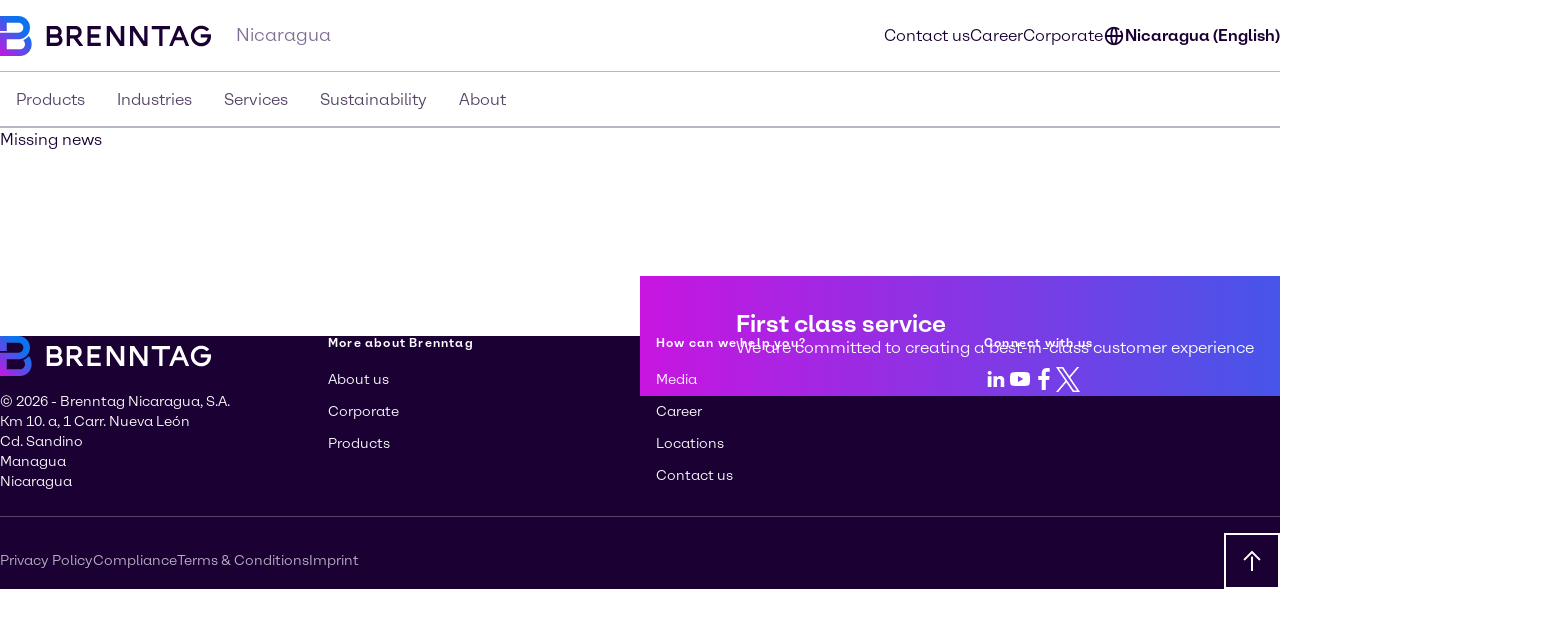

--- FILE ---
content_type: text/html;charset=utf-8
request_url: https://www.brenntag.com/en-ni/media/news/brenntags-larry-davis-on-serving-major-trends-in-the-nutrition-industry.html
body_size: 128476
content:
<!DOCTYPE html>
<html lang="en-GB">
<head><meta charset="utf-8">
<title>Brenntag</title>
<meta name="viewport" content="width=device-width, initial-scale=1">
<script type="application/ld+json" data-hid="81e3d80">{"@context":"https://schema.org","@type":"WebPage","url":"https://brenntag-pwa-nicaragua-nuxt3.e-spirit.cloud/en-ni/media/news/exclusive-distribution-agreement-with-henan-yongchang-in-australia-and-new-zealand.html","name":"News Article","breadcrumb":{"@type":"BreadcrumbList","itemListElement":[{"@type":"ListItem","position":1,"name":"Homepage","item":"https://brenntag-pwa-nicaragua-nuxt3.e-spirit.cloud/en-ni/"},{"@type":"ListItem","position":2,"name":"Media","item":"https://brenntag-pwa-nicaragua-nuxt3.e-spirit.cloud/en-ni/media/"},{"@type":"ListItem","position":3,"name":"News","item":"https://brenntag-pwa-nicaragua-nuxt3.e-spirit.cloud/en-ni/media/news/"}]}}</script>
<link rel="icon" type="image/x-icon" sizes="48x48" href="/favicon.ico" data-ot-ignore>
<link rel="icon" type="image/svg+xml" href="/favicon.svg" data-ot-ignore>
<link rel="apple-touch-icon" type="image/png" href="/favicon-apple-touch.png" data-ot-ignore>
<link rel="manifest" href="/manifest.json" data-ot-ignore>
<link rel="canonical" href="https://www.brenntag.com/en-ni/media/news/brenntags-larry-davis-on-serving-major-trends-in-the-nutrition-industry.html" data-hid="e3fa780" data-ot-ignore>
<script type="application/ld+json" data-hid="6cd86e6">{"@context":"https://schema.org","@type":"LocalBusiness","name":"Brenntag Nicaragua, S.A.","description":"","address":{"@type":"PostalAddress","streetAddress":"Km 10. a, 1 Carr. Nueva León ","addressLocality":"Managua","postalCode":"","addressCountry":"Nicaragua"},"telephone":"","sameAs":["https://www.linkedin.com/company/brenntag","https://youtube.com/c/BrenntagGlobal","https://www.facebook.com/BrenntagGlobal","https://x.com/Brenntag"]}</script>
<script type="application/ld+json" data-hid="2248d19">{"@context":"https://schema.org","@type":"NewsArticle","headline":"","author":{"@type":"Person","name":"Brenntag Editorial Team"},"publisher":{"@type":"Organization","name":"Brenntag","logo":{"@type":"ImageObject","url":"https://brenntagprod-media.e-spirit.cloud/06432017-be1f-41ce-8d1d-564e2a66d213/brenntag-brand-library/brenntaglogo.svg"}},"mainEntityOfPage":{"@type":"WebPage","@id":"https://brenntag-pwa-nicaragua-nuxt3.e-spirit.cloud/en-ni/media/news/brenntags-larry-davis-on-serving-major-trends-in-the-nutrition-industry.html"},"image":"","articleBody":""}</script><link rel="modulepreload" as="script" crossorigin href="/en-ni/_nuxt/entry.2a66f2dc.js" data-ot-ignore><link rel="preload" as="style" href="/en-ni/_nuxt/entry.21b63478.css" data-ot-ignore><link rel="modulepreload" as="script" crossorigin href="/en-ni/_nuxt/swiper-vue.d3f60d93.js" data-ot-ignore><link rel="preload" as="style" href="/en-ni/_nuxt/swiper-vue.25ac1039.css" data-ot-ignore><link rel="modulepreload" as="script" crossorigin href="/en-ni/_nuxt/default.69616644.js" data-ot-ignore><link rel="modulepreload" as="script" crossorigin href="/en-ni/_nuxt/Loading.38a819f4.js" data-ot-ignore><link rel="preload" as="style" href="/en-ni/_nuxt/Loading.fc870aca.css" data-ot-ignore><link rel="modulepreload" as="script" crossorigin href="/en-ni/_nuxt/_...slug_.ddd0e2f5.js" data-ot-ignore><link rel="prefetch" as="script" crossorigin href="/en-ni/_nuxt/ua-parser.9eea078e.js" data-ot-ignore><link rel="prefetch" as="image" type="image/webp" href="/en-ni/_nuxt/brenntag-background.fcd396d7.webp" data-ot-ignore><link rel="stylesheet" href="/en-ni/_nuxt/entry.21b63478.css" data-ot-ignore><link rel="stylesheet" href="/en-ni/_nuxt/swiper-vue.25ac1039.css" data-ot-ignore><link rel="stylesheet" href="/en-ni/_nuxt/Loading.fc870aca.css" data-ot-ignore><style>.social-nav{bottom:0;color:var(--color-fg);display:none;left:0;min-width:var(--min-width);pointer-events:none;position:fixed;transform:translateY(100%);transition:transform .5s ease-in-out,opacity .5s ease-in-out;width:100%;z-index:1000}.theme-light .social-nav{--color-bg:rgba(var(--colors-dark-purple));--color-fg:rgba(var(--colors-white));--color-border:rgba(var(--colors-neutral-700))}.theme-dark .social-nav{--color-bg:rgba(var(--colors-white));--color-fg:rgba(var(--colors-dark-purple));--color-border:rgba(var(--colors-neutral-300))}.social-nav--display-mobile{display:block}.social-nav .desktop-icon{display:none}.social-nav .mobile-icon{display:block}.social-nav .social-nav-container-head{cursor:pointer;margin-bottom:1.5rem;width:100%}.social-nav .social-nav-container{align-items:center;background-color:var(--color-bg);border:.125rem solid var(--color-border);bottom:0;display:flex;flex-direction:column;height:100vh;opacity:0;padding:1.5rem;pointer-events:none;transition:transform .5s ease-in-out,opacity .5s ease-in-out;width:100%}.social-nav .social-nav-container .social-nav-content{display:flex;flex-direction:column;gap:1.5rem;text-align:left;width:15.5rem}.social-nav .social-nav-container .social-nav-content--links{display:flex;flex-direction:column;gap:1rem}.social-nav .social-nav-container .social-nav-content p{margin:0;padding:0}.social-nav .social-nav-container .social-nav-content .social-nav-content-location,.social-nav .social-nav-container .social-nav-content .social-nav-content-mail{align-items:center;display:flex;gap:.4375rem;justify-content:center}.social-nav .social-nav-container .social-nav-content-share .social-nav-content-share-button{align-items:center;display:flex;justify-content:space-between;margin-top:1rem}.social-nav .social-nav-container .social-nav-content-share .social-nav-content-share-button a{align-items:center;border:.125rem solid var(--color-fg);color:var(--color-fg);display:flex;flex-direction:column;height:3.375rem;justify-content:center;width:3.375rem}.social-nav .social-nav-sticky{background-color:var(--color-bg);border:.125rem solid var(--color-border);cursor:pointer;opacity:1;pointer-events:all;position:absolute;top:0;transform:translateY(-100%);transition:transform .5s ease-in-out,opacity .5s ease-in-out;width:100%;z-index:2}.social-nav .social-nav-sticky .social-nav-sticky-content{align-content:center;align-items:center;display:flex;flex-direction:row;flex-wrap:nowrap;justify-content:center;padding:1rem}.social-nav .social-nav-sticky .social-nav-sticky-content p{align-self:auto;flex:1 1 auto;font-weight:700;order:0;text-align:center}.social-nav .social-nav-sticky .social-nav-sticky-content svg{align-self:auto;flex:0 1 auto;order:0;transform:rotate(90deg)}.social-nav.active{transform:translateX(0) translateY(0)}.social-nav.active .social-nav-container{opacity:1;pointer-events:all}.social-nav.active .social-nav-sticky{opacity:0;pointer-events:none}@media screen and (min-width:60.125rem){.social-nav{display:none;height:23.5rem;left:auto;right:0;text-align:right;top:30%;transform:translateX(0) translateY(0)}.social-nav .desktop-icon,.social-nav--display-desktop{display:block}.social-nav .mobile-icon{display:none}.social-nav .social-nav-container{bottom:auto;height:auto;padding:1rem;position:absolute;right:0;top:0;transform:translateX(100%);width:-moz-min-content;width:min-content}.social-nav .social-nav-container .social-nav-container-head{align-content:stretch;align-items:flex-start;display:flex;flex-direction:column;flex-wrap:nowrap;justify-content:flex-start}.social-nav .social-nav-container .social-nav-container-head div{align-self:flex-end;flex:0 1 auto;order:0}.social-nav .social-nav-container .social-nav-container-head p{align-self:auto;flex:0 1 auto;margin:0;order:0}.social-nav .social-nav-sticky{display:inline-block;height:9.375rem;right:0;transform:translateX(0);width:3.5rem}.social-nav .social-nav-sticky .social-nav-sticky-content{flex-direction:column-reverse;height:100%;padding:.9375rem;width:100%}.social-nav .social-nav-sticky .social-nav-sticky-content p{font-weight:700;transform:rotate(180deg);writing-mode:vertical-lr}.social-nav .social-nav-sticky .social-nav-sticky-content svg{transform:rotate(0);transition:transform .5s ease}.social-nav .social-nav-sticky .social-nav-sticky-content .chevron-active svg{transform:rotate(180deg)}.social-nav.active .social-nav-container{transform:translateX(0) translateY(0)}.social-nav.active .social-nav-sticky{pointer-events:all;transform:translateX(100%)}}</style><style>.hljs{background:#292a2f;color:#dfdfe0;display:block;overflow-x:auto;padding:.5em}.hljs-comment,.hljs-quote{color:#a5b0bd;font-style:italic}.hljs-doctag,.hljs-formula,.hljs-keyword{color:#ef81b0}.hljs-deletion,.hljs-name,.hljs-section,.hljs-selector-tag,.hljs-subst{color:#dfdfe0}.hljs-literal{color:#ef81b0}.hljs-addition,.hljs-attribute,.hljs-meta-string,.hljs-regexp,.hljs-string{color:#f08875}.hljs-built_in,.hljs-class .hljs-title{color:#dfdfe0}.hljs-number{color:#d5ca86}.hljs-attr,.hljs-selector-attr,.hljs-selector-class,.hljs-selector-pseudo,.hljs-template-variable,.hljs-type,.hljs-variable{color:#bbf0e4}.hljs-bullet,.hljs-link,.hljs-meta,.hljs-selector-id,.hljs-symbol,.hljs-title{color:#dfdfe0}.hljs-emphasis{font-style:italic}.hljs-strong{font-weight:700}.hljs-link{text-decoration:underline}</style><style>.text-link{--color-link-text:var(--colors-blue-600);color:rgb(var(--color-link-text))}.text-link.text-link--theme-dark,.theme-dark .text-link{--color-link-text:var(--colors-blue-300)}.text-link:hover{--color-link-text:var(--colors-blue-500)}.text-link:hover.text-link--theme-dark,.theme-dark .text-link:hover{--color-link-text:var(--colors-blue-400)}.text-link:active{--color-link-text:var(--colors-blue-700)}.text-link:active.text-link--theme-dark,.theme-dark .text-link:active{--color-link-text:var(--colors-blue-600)}.text-link:focus-visible{--color-link-text:var(--colors-blue-600)}.text-link:focus-visible.text-link--theme-dark,.theme-dark .text-link:focus-visible{--color-link-text:var(--colors-blue-300)}.text-link.disabled,.text-link[disabled]{--color-link-text:var(--colors-neutral-300)}.text-link.disabled.text-link--theme-dark,.text-link[disabled].text-link--theme-dark,.theme-dark .text-link.disabled,.theme-dark .text-link[disabled]{--color-link-text:var(--colors-neutral-700)}.text-link:visited{--color-link-text:var(--colors-indigo-600)}.text-link:visited.text-link--theme-dark,.theme-dark .text-link:visited{--color-link-text:var(--colors-indigo-300)}.text-link:visited:hover{--color-link-text:var(--colors-indigo-500)}.text-link:visited:hover.text-link--theme-dark,.theme-dark .text-link:visited:hover{--color-link-text:var(--colors-indigo-400)}.text-link:visited:active{--color-link-text:var(--colors-indigo-700)}.text-link:visited:active.text-link--theme-dark,.theme-dark .text-link:visited:active{--color-link-text:var(--colors-indigo-600)}.text-link:visited:focus-visible{--color-link-text:var(--colors-indigo-600)}.text-link:visited:focus-visible.text-link--theme-dark,.theme-dark .text-link:visited:focus-visible{--color-link-text:var(--colors-indigo-300)}</style><style>.list[data-v-baa51dcf]{background:inherit;color:inherit;padding-left:.5rem;text-align:left}.text-content--center-text .list[data-v-baa51dcf]{margin:auto;width:-moz-fit-content;width:fit-content}.text-content--center-text .list .list[data-v-baa51dcf]{margin:unset;width:auto}.text-center>.list[data-v-baa51dcf]{display:inline-block}</style><style>@charset "UTF-8";li[data-v-87923502]{padding-left:1.5rem;position:relative}li span[data-v-87923502]{margin-bottom:.5rem}li[data-v-87923502]:before{content:"■";font-size:calc(var(--font-size-xs) - 1px);left:0;min-width:1rem;position:absolute;text-align:center;top:.0625rem}li li[data-v-87923502]:before{content:"□";font-size:var(--font-size-xs)}</style><style>.paragraph{margin-bottom:1.25rem}@media (min-width:60.125rem){.paragraph{margin-bottom:1rem}}.paragraph+h2,.paragraph+h3{padding-top:.5rem}</style><style>.th-right[data-v-a3dac396]{text-align:right}.th-center[data-v-a3dac396]{text-align:center}.th-left[data-v-a3dac396]{text-align:left}.th-justify[data-v-a3dac396]{text-align:justify}</style><style>.td-right[data-v-5111b747]{text-align:right}.td-center[data-v-5111b747]{text-align:center}.td-left[data-v-5111b747]{text-align:left}.td-justify[data-v-5111b747]{text-align:justify}</style><style>.table-wrapper{overflow-x:auto;scrollbar-color:rgb(var(--colors-dark-purple)) rgb(var(--colors-neutral-100));scrollbar-width:thin}.table-wrapper::-webkit-scrollbar{height:8px;width:auto}.table-wrapper::-webkit-scrollbar-track{background:rgb(var(--colors-neutral-100));border-bottom:1px solid rgb(var(--colors-neutral-300));border-right:none;border-top:1px solid rgb(var(--colors-dark-purple))}.table-wrapper::-webkit-scrollbar-thumb{background-color:rgb(var(--colors-dark-purple));border:none;border-radius:0}.table-wrapper::-moz-scrollbar{height:8px;width:auto}.table-wrapper::-moz-scrollbar-track{background:rgb(var(--colors-neutral-100));border-bottom:1px solid rgb(var(--colors-neutral-300));border-right:none;border-top:1px solid rgb(var(--colors-dark-purple))}.table-wrapper::-moz-scrollbar-thumb{background-color:rgb(var(--colors-dark-purple));border:none;border-radius:0}.theme-dark .table-wrapper{scrollbar-color:rgb(var(--colors-white)) rgb(var(--colors-neutral-900));scrollbar-width:thin}.theme-dark .table-wrapper::-webkit-scrollbar{height:8px;width:auto}.theme-dark .table-wrapper::-webkit-scrollbar-track{background:rgb(var(--colors-neutral-900));border-bottom:1px solid rgb(var(--colors-neutral-700));border-right:none;border-top:1px solid rgb(var(--colors-white))}.theme-dark .table-wrapper::-webkit-scrollbar-thumb{background-color:rgb(var(--colors-white));border:none;border-radius:0}.theme-dark .table-wrapper::-moz-scrollbar{height:8px;width:auto}.theme-dark .table-wrapper::-moz-scrollbar-track{background:rgb(var(--colors-neutral-900));border-bottom:1px solid rgb(var(--colors-neutral-700));border-right:none;border-top:1px solid rgb(var(--colors-white))}.theme-dark .table-wrapper::-moz-scrollbar-thumb{background-color:rgb(var(--colors-white));border:none;border-radius:0}.table-wrapper .table{display:table;min-width:100%}.theme-dark .table-wrapper .table{border:.0625rem solid rgb(var(--colors-neutral-700));color:rgb(var(--colors-white))}.table-wrapper .table table{border-collapse:separate;border-color:inherit;text-indent:0}.table-wrapper .table tbody,.table-wrapper .table thead{border:.0625rem solid rgb(var(--colors-neutral-300))}.theme-dark .table-wrapper .table tbody,.theme-dark .table-wrapper .table thead{border:.0625rem solid rgb(var(--colors-neutral-700))}.table-wrapper .table tbody tr{border-bottom:.0625rem solid rgb(var(--colors-neutral-300));border-top:.0625rem solid rgb(var(--colors-neutral-300))}.theme-dark .table-wrapper .table tbody tr{border-bottom:.0625rem solid rgb(var(--colors-neutral-700));border-top:.0625rem solid rgb(var(--colors-neutral-700))}.table-wrapper .table tbody tr:hover{background:rgb(var(--colors-neutral-200));border-bottom:.0625rem solid rgb(var(--colors-dark-purple))}.theme-dark .table-wrapper .table tbody tr:hover{background:rgb(var(--colors-neutral-700));border-bottom:.0625rem solid rgb(var(--colors-white))}.table-wrapper .table tbody tr:active{background:rgb(var(--colors-neutral-300));border-bottom:.0625rem solid rgb(var(--colors-dark-purple))}.theme-dark .table-wrapper .table tbody tr:active{background:rgb(var(--colors-neutral-800));border-bottom:.0625rem solid rgb(var(--colors-white))}.table-wrapper .table tbody tr:focus-visible{border:.0625rem solid rgb(var(--colors-dark-purple));outline:none}.table-wrapper .table tbody tr:focus-visible td{border-bottom:.0625rem solid rgb(var(--colors-dark-purple));border-top:.0625rem solid rgb(var(--colors-dark-purple))}.theme-dark .table-wrapper .table tbody tr:focus-visible{border-bottom:none;border:.0625rem solid rgb(var(--colors-white))}.theme-dark .table-wrapper .table tbody tr:focus-visible td{border-bottom:.0625rem solid rgb(var(--colors-white));border-top:.0625rem solid rgb(var(--colors-white))}.table-wrapper .table tbody tr[disabled]{background:rgb(var(--colors-neutral-300));border-bottom:.0625rem solid rgb(var(--colors-neutral-300));color:rgb(var(--colors-neutral-300))}.theme-dark .table-wrapper .table tbody tr[disabled]{background:rgb(var(--colors-neutral-700));border-bottom:.0625rem solid rgb(var(--colors-neutral-700));color:rgb(var(--colors-neutral-700))}.table-wrapper .table thead{background:rgb(var(--colors-tan-100))}.theme-dark .table-wrapper .table thead{background:rgb(var(--colors-neutral-800))}.table-wrapper .table thead tr{border-bottom:.0625rem solid rgb(var(--colors-dark-purple))}.table-wrapper .table thead tr:hover{background:rgb(var(--colors-tan-200))}.theme-dark .table-wrapper .table thead tr:hover{background:rgb(var(--colors-neutral-700))}.table-wrapper .table thead tr:active{background:rgb(var(--colors-tan-300))}.theme-dark .table-wrapper .table thead tr:active{background:rgb(var(--colors-neutral-900))}.table-wrapper .table thead tr:focus-visible{background:rgb(var(--colors-tan-100));border:.125rem solid rgb(var(--colors-dark-purple));outline:none}.theme-dark .table-wrapper .table thead tr:focus-visible{border-bottom:none;border:.125rem solid rgb(var(--colors-white))}.table-wrapper .table thead tr[disabled]{background:rgb(var(--colors-neutral-100));border-bottom:.0625rem solid rgb(var(--colors-dark-purple));color:rgb(var(--colors-neutral-400))}.theme-dark .table-wrapper .table thead tr[disabled]{background:rgb(var(--colors-neutral-900));color:rgb(var(--colors-neutral-600))}.theme-dark .table-wrapper .table thead tr,.theme-dark .table-wrapper .table thead tr[disabled]{border-bottom:.0625rem solid rgb(var(--colors-white))}.table-wrapper .table thead tr th{font-weight:800}.table-wrapper .table td,.table-wrapper .table th{padding-left:1rem;padding-right:0}.table-wrapper .table td:last-child,.table-wrapper .table th:last-child{padding-right:1rem}.table-wrapper .table th{padding-block:1rem}.table-wrapper .table td{font-size:var(--text-xs);line-height:1.25rem;padding-block:1.125rem}</style><style>.accordion--card--button[data-v-df7c1554]{border-bottom:.0625rem solid var(--fg);display:flex;justify-content:space-between;padding:1rem 1.5rem;text-align:left;width:100%}.accordion--card--button svg[data-v-df7c1554]{flex:0 0 auto;transition:rotate .25s ease-in-out}.accordion--card--button[aria-expanded=true] svg[data-v-df7c1554]{rotate:180deg}.accordion--card--button[data-v-df7c1554]:hover{background-color:var(--hover)}.accordion--card--button[data-v-df7c1554]:active{background-color:var(--pressed)}.accordion--card--button[data-v-df7c1554]:focus{outline:none}.accordion--card--button[data-v-df7c1554]:focus-visible{border-color:transparent;outline:.125rem solid var(--fg)}.accordion--card dd[data-v-df7c1554]{display:grid;grid-template-rows:0fr;transition:all .25s ease-in-out}.accordion--card dd>div[data-v-df7c1554]{overflow:hidden}.accordion--card dd>div>div[data-v-df7c1554]{padding:1.5rem}.accordion--card dd.active[data-v-df7c1554]{grid-template-rows:1fr}.accordion--card dd.prevent-tabbing[data-v-df7c1554]{visibility:hidden}</style><style>.accordion{--fg:rgb(var(--colors-dark-purple));--hover:rgb(var(--colors-neutral-100));--pressed:rgb(var(--colors-neutral-200));--fg-caption:rgb(var(--colors-dark-purple));--fg-footnote:rgb(var(--colors-neutral-400));background-color:var(--bg);color:var(--fg);padding:3rem .5rem}.accordion.tan{--bg:rgb(var(--colors-tan-100))}.theme-dark .accordion{--fg:rgb(var(--colors-white));--hover:rgb(var(--colors-neutral-800));--pressed:rgb(var(--colors-neutral-600));--fg-caption:rgb(var(--colors-white));--fg-footnote:rgb(var(--colors-neutral-400))}.theme-dark .accordion.tan{--bg:rgb(var(--colors-neutral-900))}@media screen and (min-width:60.125rem){.accordion{padding:3rem}}.accordion--header--intro{margin-bottom:1.5rem}.accordion .accordion-caption,.accordion .accordion-footnote{margin-top:1rem}.accordion .accordion-caption .paragraph,.accordion .accordion-footnote .paragraph{font-size:var(--font-size-xs);line-height:1.125rem;margin-bottom:0}.accordion .accordion-caption{color:var(--fg-caption)}.accordion .accordion-footnote{color:var(--fg-footnote)}</style><style>.icons[data-v-57e1adaf]{display:flex;flex-direction:row;flex-wrap:wrap}.icons .icon-wrapper[data-v-57e1adaf]{align-items:center;border:.0625rem solid #ccc;display:flex;flex:1 1 10%;flex-direction:column;margin:.5rem;padding:1rem;text-align:center}</style><style>.download{--color-fg:rgba(var(--colors-dark-purple));--color-bg:rgba(var(--colors-white));background-color:var(--color-bg);color:var(--color-fg);padding-block:3rem}.theme-dark .download{--color-fg:rgb(var(--colors-white));--color-bg:rgb(var(--colors-dark-purple))}.download--tile{border:.0625rem solid var(--color-fg);display:flex;padding:1rem}.download--tile .icon{align-content:center;background-color:rgb(var(--colors-tan-100));border:.0625rem solid rgb(var(--colors-neutral-300));color:var(--color-fg);display:grid;flex:0 0 3rem;height:3rem;justify-content:center;width:3rem}.theme-dark .download--tile .icon{background-color:rgba(var(--colors-neutral-900));border-color:rgba(var(--colors-neutral-700))}.download--tile .text{margin-left:1rem}.download--tile .text .download-title{font-weight:800}.download--tile .text .download-details{color:rgb(var(--colors-neutral-500));font-weight:800}.theme-dark .download--tile .text .download-details{color:rgba(var(--colors-neutral-300))}.download--tile .text .download-details .size{border-left:.0625rem solid rgb(var(--colors-neutral-500));font-weight:400;margin-left:1rem;padding-left:1rem}.download--tile:hover{background-color:rgb(var(--colors-neutral-800));border:.0625rem solid var(--color-fg)}.theme-dark .download--tile:hover{background-color:rgba(var(--colors-neutral-100))}.download--tile:hover .download-title{color:var(--color-bg)}.download--tile:hover .download-size{color:rgb(var(--colors-neutral-300))}.theme-dark .download--tile:hover .download-size{color:rgb(var(--colors-neutral-600))}.download--tile:hover .icon{background-color:rgb(var(--colors-neutral-700));border-color:transparent;color:var(--color-bg)}.theme-dark .download--tile:hover .icon{background-color:rgb(var(--colors-white));border-color:rgb(var(--colors-neutral-300))}.download--tile:active{--color-fg:rgb(var(--colors-neutral-100));background-color:rgb(var(--colors-neutral-900))}.theme-dark .download--tile:active{background-color:rgb(var(--colors-neutral-200));border-color:rgb(var(--colors-dark-purple))}.download--tile:active .download-title{color:var(--color-bg)}.download--tile:active .download-size{color:rgb(var(--colors-neutral-400))}.theme-dark .download--tile:active .download-size{color:rgb(var(--colors-neutral-700))}.download--tile:active .icon{background-color:rgb(var(--colors-neutral-800));border-color:rgb(var(--colors-neutral-700));color:var(--color-bg)}.theme-dark .download--tile:active .icon{background-color:rgb(var(--colors-neutral-100));border-color:rgb(var(--colors-neutral-300))}.download--tile:focus{outline:none}.download--tile:focus-visible{background-color:rgb(var(--colors-neutral-800));outline:.125rem solid rgb(var(--colors-neutral-800));outline-offset:.125rem}.theme-dark .download--tile:focus-visible{background-color:rgb(var(--colors-neutral-100));border-color:rgb(var(--colors-dark-purple))}.download--tile:focus-visible .download-title{color:rgba(var(--colors-white))}.theme-dark .download--tile:focus-visible .download-title{color:rgba(var(--colors-dark-purple))}.download--tile:focus-visible .download-size{color:rgb(var(--colors-neutral-300))}.theme-dark .download--tile:focus-visible .download-size{color:rgb(var(--colors-neutral-600))}.download--tile:focus-visible .icon{background-color:rgb(var(--colors-neutral-700));border-color:transparent;color:rgba(var(--colors-white))}.theme-dark .download--tile:focus-visible .icon{background-color:var(--color-fg);border-color:rgb(var(--colors-neutral-300));color:rgba(var(--colors-dark-purple))}.theme-dark .download--tile:focus-visible{outline:.125rem solid var(--color-fg)}.download--tile.inactive{border-color:rgb(var(--colors-neutral-300));pointer-events:none}.theme-dark .download--tile.inactive{border-color:rgb(var(--colors-neutral-700))}.download--tile.inactive .icon{background-color:transparent;border-color:rgb(var(--colors-neutral-300))}.theme-dark .download--tile.inactive .icon{border-color:rgb(var(--colors-neutral-700))}.download--tile.inactive .download-size,.download--tile.inactive .download-title,.download--tile.inactive .icon{color:rgb(var(--colors-neutral-300))}.theme-dark .download--tile.inactive .download-size,.theme-dark .download--tile.inactive .download-title,.theme-dark .download--tile.inactive .icon{color:rgb(var(--colors-neutral-700))}.download--tile.inactive .download-size .format,.download--tile.inactive .download-title .format,.download--tile.inactive .icon .format{border-right-color:rgb(var(--colors-neutral-300))}.theme-dark .download--tile.inactive .download-size .format,.theme-dark .download--tile.inactive .download-title .format,.theme-dark .download--tile.inactive .icon .format{border-right-color:rgb(var(--colors-neutral-700))}</style><style>.download{--color-fg:rgba(var(--colors-dark-purple));--color-bg:rgba(var(--colors-white));background-color:var(--color-bg);color:var(--color-fg);padding-block:3rem}.theme-dark .download{--color-fg:rgb(var(--colors-white));--color-bg:rgb(var(--colors-dark-purple))}.download--content{margin:auto;padding-inline:2rem}@media screen and (min-width:48rem){.download--content{padding-inline:3rem}}.download--content--grid{display:grid;gap:1rem;margin-top:1.5rem}@media screen and (min-width:48rem){.download--content--grid{grid-template-columns:repeat(2,minmax(0,1fr))}}@media screen and (min-width:60.125rem){.download--content--grid{grid-template-columns:repeat(3,minmax(0,1fr));margin-top:3rem}}</style><style>.contact-profile-card{border:.0625rem solid;display:flex;flex-direction:column}.contact-profile-card .text{display:flex;flex-direction:column;height:100%;justify-content:space-between;padding:1.5rem}@media screen and (min-width:60.125rem){[data-length="1"] .contact-profile-card{display:grid;grid-template:"image name" "image contact" "image social"/20rem 1fr}[data-length="1"] .contact-profile-card .image img{height:100%;max-width:20rem;-o-object-fit:cover;object-fit:cover;width:100%}}.contact-profile-card .image{grid-area:image}.contact-profile-card .image img{width:100%}.contact-profile-card .name{grid-area:name;margin-bottom:2.5rem}.contact-profile-card .contact{grid-area:contact}.contact-profile-card .social{grid-area:social}.contact-profile-card .contact-profile-card-headline{font-weight:700;margin-bottom:1rem}.contact-profile-card .contact>:not(:last-child){display:flex;margin-bottom:1rem}.theme-brenntag-reskin .contact-profile-card,.theme-light .contact-profile-card{--fg:rgb(var(--colors-dark-purple));--bg:rgb(var(--colors-white));border-color:rgba(var(--colors-neutral-300))}.theme-brenntag-reskin .contact-profile-card .click-link-light,.theme-light .contact-profile-card .click-link-light{color:rgb(var(--colors-accent-600));font-weight:700;line-height:1.5rem}.theme-brenntag-reskin .contact-profile-card .click-link-light:focus,.theme-light .contact-profile-card .click-link-light:focus{color:rgb(var(--colors-accent-600))}.theme-brenntag-reskin .contact-profile-card .click-link-light:visited,.theme-light .contact-profile-card .click-link-light:visited{color:rgb(var(--colors-purple-700))}.theme-brenntag-reskin .contact-profile-card .click-link-light:hover,.theme-light .contact-profile-card .click-link-light:hover{color:rgb(var(--colors-accent-500))}.theme-dark .contact-profile-card{--fg:rgb(var(--colors-white));--bg:rgb(var(--colors-dark-purple));border-color:rgba(var(--colors-neutral-700))}.theme-dark .contact-profile-card .click-link-dark{color:rgb(var(--colors-accent-300));font-weight:700;line-height:1.5rem}.theme-dark .contact-profile-card .click-link-dark:focus{color:rgb(var(--colors-accent-300))}.theme-dark .contact-profile-card .click-link-dark:visited{color:rgb(var(--colors-purple-600))}.theme-dark .contact-profile-card .click-link-dark:hover{color:rgb(var(--colors-accent-400))}.contact-profile-card .contact-profile-card-email{display:flex}.contact-profile-card .contact-profile-card-icon{margin-right:.625rem}.contact-profile-card .contact-profile-card-email a,.contact-profile-card .contact-profile-card-phone a{overflow:hidden;text-overflow:ellipsis}.contact-profile-card .linkedin-icon{display:flex;height:auto;width:-moz-max-content;width:max-content}.contact-profile-card .linkedin-icon .theme-brenntag-reskin,.contact-profile-card .linkedin-icon .theme-light{color:rgb(var(--colors-accent-300))}.contact-profile-card .linkedin-icon .theme-dark{color:#fff!important}</style><style>.contact-profile{--distance-horizontal:1.5rem;--distance-vertical:3rem;background-color:var(--bg);color:var(--fg);padding:var(--distance-vertical) 0}.theme-light .contact-profile{--fg:rgb(var(--colors-dark-purple));--bg:rgb(var(--colors-white))}.theme-dark .contact-profile{--fg:rgb(var(--colors-white));--bg:rgb(var(--colors-dark-purple))}.contact-profile .content{grid-gap:var(--distance-vertical) 2rem;display:flex;flex-direction:column}@media screen and (min-width:48rem){.contact-profile .content{display:grid;grid-template:"heading" "items"}.contact-profile .content[data-length="1"],.contact-profile .content[data-length="2"]{grid-template:"heading items"/1fr 2fr}}.contact-profile .contact-profile-text-container{grid-area:heading}@media screen and (min-width:60.125rem){.contact-profile :not([data-length="1"],[data-length="2"]) .contact-profile-text-container{text-align:center}}.contact-profile .contact-profile-headline{margin-bottom:var(--distance-horizontal)}.contact-profile .items{grid-gap:var(--distance-vertical) 2rem;display:flex;flex-direction:column;grid-area:items}@media screen and (min-width:48rem){.contact-profile .items{display:grid;grid-template-columns:repeat(6,1fr)}.contact-profile .items>li{grid-column:span 2}}.contact-profile [data-length="1"] .items>li{grid-column:span 6}.contact-profile [data-length="2"] .items>li{grid-column:span 3}@media screen and (min-width:60.125rem){.regional-news .contact-profile .contact-profile-text-container{text-align:left}}</style><style>.case-studies--form{background-color:rgba(var(--color-bg));color:rgba(var(--color-fg));margin-bottom:3rem;padding:4rem 1rem;padding-inline:1rem;position:relative}.theme-light .case-studies--form{--color-fg:var(--colors-dark-purple);--color-bg:var(--colors-tan-100);--color-bg-input:var(--colors-white);--color-placeholder:var(--colors-neutral-400);--color-border:var(--colors-neutral-300);--color-border-default:var(--colors-neutral-300);--color-border-hover:var(--colors-dark-purple);--color-border-focused:var(--colors-blue-500);--color-border-inactive:var(--colors-neutral-300);--color-icon:var(--colors-neutral-700)}.theme-dark .case-studies--form{--color-fg:var(--colors-white);--color-bg:var(--colors-neutral-900);--color-bg-input:var(--colors-dark-purple);--color-placeholder:var(--colors-neutral-500);--color-border:var(--colors-neutral-700);--color-border-default:var(--colors-neutral-700);--color-border-hover:var(--colors-white);--color-border-focused:var(--colors-blue-400);--color-border-inactive:var(--colors-neutral-700);--color-icon:var(--colors-neutral-300)}.case-studies--form-content{margin-inline:auto;max-width:72.5rem}.case-studies--form .h4{padding-bottom:1.5rem;padding-top:.5rem}.case-studies--form form{display:flex;flex-direction:row;flex-wrap:wrap;gap:1rem;justify-content:center;margin-top:3rem;margin-inline:auto;max-width:37.5rem;width:100%}.case-studies--form form .input-wrapper{align-items:center;display:flex;flex:1 0 100%;flex-direction:row;position:relative}@media screen and (min-width:60.125rem){.case-studies--form form .input-wrapper{flex:1 0 auto}}.case-studies--form form button{flex:1 0 100%;justify-content:center}@media screen and (min-width:60.125rem){.case-studies--form form button{flex:0 0 auto}}.case-studies--form form svg.search{left:1rem;pointer-events:none;position:absolute}.case-studies--form form input{background-color:rgba(var(--color-bg-input));border:none;color:rgba(var(--color-fg));line-height:3.5rem;outline-color:rgba(var(--color-border-default));outline-offset:-1px;outline-style:solid;outline-width:.0625rem;padding-inline:3rem 1rem;width:100%}.case-studies--form form input:hover{outline-color:rgba(var(--color-border-hover))}.case-studies--form form input:focus-visible{outline-color:rgba(var(--color-border-focused));outline-offset:-3px;outline-width:.1875rem}.case-studies--form form input:not(:-moz-placeholder-shown){color:rgba(var(--color-fg))}.case-studies--form form input:not(:placeholder-shown){color:rgba(var(--color-fg))}.case-studies--form form input ::-moz-placeholder{color:rgba(var(--color-placeholder))}.case-studies--form form input ::placeholder{color:rgba(var(--color-placeholder))}.case-studies--form form input.has-speech-recognition{padding-right:3rem}</style><style>@charset "UTF-8";.facet-entry{display:flex;flex-direction:row;flex-wrap:nowrap;gap:.5rem;line-height:1.5rem;padding:.5rem}.theme-light .facet-entry{--color-border:var(--colors-neutral-700);--color-border-checked:var(--colors-dark-purple);--color-bg:var(--colors-white);--color-bg-checked:var(--colors-dark-purple);--color-checkmark:var(--colors-white)}.theme-dark .facet-entry{--color-border:var(--colors-neutral-300);--color-border-checked:var(--colors-neutral-300);--color-bg:var(--colors-dark-purple);--color-bg-checked:var(--colors-white);--color-checkmark:var(--colors-dark-purple)}.facet-entry input,.facet-entry label{cursor:pointer}.facet-entry input{-webkit-appearance:none;-moz-appearance:none;appearance:none;flex:0 0 auto;height:1.5rem;position:relative;width:1.5rem}.facet-entry input:after{background-color:rgba(var(--color-bg));border:.125rem solid rgba(var(--color-border));content:"";inset:0;line-height:1.5rem;position:absolute;text-align:center}.facet-entry input:checked:after{background-color:rgba(var(--color-bg-checked));border-color:rgba(var(--color-border-checked));color:rgba(var(--color-checkmark));content:"✔"}</style><style>.case-studies--filter-facet{border-top:.0625rem solid rgb(var(--color-border))}.theme-light .case-studies--filter-facet{--color-scrollbar-track:rgb(var(--colors-neutral-100));--color-scrollbar-face:rgb(var(--colors-neutral-500))}.theme-dark .case-studies--filter-facet{--color-scrollbar-track:rgb(var(--colors-neutral-500));--color-scrollbar-face:rgb(var(--colors-white))}.case-studies--filter-facet:first-child{border-top:none}.case-studies--filter-facet .header{font-weight:700;padding-block:1rem}.case-studies--filter-facet--list{display:flex;flex-direction:column;gap:.5rem;max-height:24rem;overflow:auto;scrollbar-color:var(--color-scrollbar-face) var(--color-scrollbar-track);scrollbar-width:thin}.case-studies--filter-facet--expander{color:rgba(var(--colors-blue-500));font-weight:700;line-height:1.25rem;margin-top:.5rem;padding-block:.5rem}</style><style>.case-studies--suggestion-box{--color-bg:var(--colors-tan-100);background-color:rgb(var(--color-bg));display:none;flex-direction:column;gap:1rem;padding:1.2rem}.theme-dark .case-studies--suggestion-box{--color-bg:var(--colors-neutral-900)}.case-studies--suggestion-box .paragraph:last-child{margin-bottom:0}@media screen and (max-width:59.125rem){.case-studies--suggestion-box.case-studies--suggestion-box--mobile{display:flex}}@media screen and (min-width:60.125rem){.case-studies--suggestion-box{margin-top:3rem}.case-studies--suggestion-box.case-studies--suggestion-box--desktop{display:flex}}@media screen and (max-width:59.125rem){.case-studies--results-list+.case-studies--suggestion-box{margin-top:2.5rem}}</style><style>.case-studies--filters{--color-bg:var(--colors-white);--color-border:var(--colors-neutral-200);--color-bg-button:var(--colors-white);gap:.5rem}.theme-dark .case-studies--filters{--color-bg:var(--colors-dark-purple);--color-border:var(--colors-neutral-800);--color-bg-button:var(--colors-dark-purple)}@media screen and (max-width:59.125rem){.case-studies--filters{--color-bg:var(--colors-neutral-50);--color-border:var(--colors-neutral-200);--color-bg-button:var(--colors-white)}.theme-dark .case-studies--filters{--color-bg:var(--colors-dark-purple);--color-border:var(--colors-neutral-800);--color-bg-button:var(--colors-dark-purple)}}.case-studies--filters-facets{display:flex;flex-direction:column;gap:.5rem}@media screen and (max-width:59.125rem){.case-studies--filters-facets{padding-inline:1rem}}.case-studies--filters .headline{align-items:center;display:flex;justify-content:space-between}.case-studies--filters .headline button{display:none}.case-studies--filters-mobile-buttons{align-content:flex-start;background-color:rgb(var(--color-bg-button));border-top:.0625rem solid rgb(var(--color-border));display:none;flex-direction:row;flex-wrap:wrap;gap:.5rem;padding-block:1.5rem;padding-inline:1rem}.case-studies--filters-mobile-buttons button{flex:1 1 auto;justify-content:center}@media screen and (max-width:59.125rem){.case-studies--filters{background-color:rgb(var(--color-bg));display:none;flex-direction:column;inset:0;position:fixed;z-index:10000}.case-studies--filters.is-open-mobile{display:flex}.case-studies--filters-scrollable{flex:0 1 auto;overflow-y:auto}.case-studies--filters-mobile-buttons{display:flex;flex:1 1 auto}.case-studies--filters .headline{border-bottom:.0625rem solid rgb(var(--color-border));padding:1rem}.case-studies--filters .headline button{display:inline-block}}@media screen and (min-width:60.125rem){.case-studies--filters{grid-area:filters;padding-top:1rem}}</style><style>.case-studies--pills{--color-bg:var(--colors-neutral-100);display:flex;flex-wrap:wrap;gap:.5rem;margin-bottom:2rem}.theme-dark .case-studies--pills{--color-bg:var(--colors-neutral-800)}.case-studies--pills .pill{align-items:center;background-color:rgb(var(--color-bg));display:flex;gap:.5rem;padding:.25rem}.case-studies--pills .pill span{margin-inline:.5rem}.case-studies--pills .clear-all{font-weight:700;padding-inline:1rem}</style><style>.case-study--modal{align-items:center;display:flex;inset:0;justify-content:center;position:fixed;z-index:10000}.theme-light .case-study--modal{--color-bg:var(--colors-white);--color-bg-study:var(--colors-tan-100)}.theme-dark .case-study--modal{--color-bg:var(--colors-dark-purple);--color-bg-study:var(--colors-neutral-900)}.case-study--modal--background{background-color:rgba(var(--colors-black),.48);inset:0;position:absolute}.case-study--modal--content{background-color:rgb(var(--color-bg));border:.0625rem solid rgb(var(--colors-neutral-300));cursor:default;display:flex;flex-direction:column;gap:1.5rem;max-height:100vh;max-width:48rem;padding:1.5rem;width:100%;z-index:10001}@media screen and (max-width:47rem){.case-study--modal--content{height:100%}}.case-study--modal--content--top{align-items:flex-start;display:flex;justify-content:space-between}.case-study--modal--content--main{display:grid;flex:1 1 auto;gap:1.5rem;overflow:auto}@media screen and (max-width:47rem){.case-study--modal--content--main{grid-template-rows:max-content 1fr}}@media screen and (min-width:48rem){.case-study--modal--content--main{grid-template-columns:repeat(2,1fr)}}.case-study--modal--content--main--study{background-color:rgb(var(--color-bg-study));display:flex;flex-direction:column;gap:1rem;padding:1rem}.case-study--modal--content--main--study-details-top{display:flex;flex-direction:column;gap:.5rem}.case-study--modal--content--main--study-details-region span:after{content:", "}.case-study--modal--content--main--study-details-region span:last-child:after{content:unset}.case-study--modal--content--main iframe{height:100%;inset:0;max-height:calc(100vh - 10rem);width:100%}</style><style>.case-studies--study{border:.0625rem solid rgb(var(--color-border));display:flex;flex-direction:column;text-align:left;-webkit-user-select:none;-moz-user-select:none;user-select:none}.theme-light .case-studies--study{--color-border:var(--colors-neutral-300);--color-border-hover:var(--colors-dark-purple);--color-border-active:var(--colors-white);--color-shadow-active:var(--colors-dark-purple)}.theme-dark .case-studies--study{--color-border:var(--colors-neutral-700);--color-border-hover:var(--colors-white);--color-border-active:var(--colors-dark-purple);--color-shadow-active:var(--colors-white)}.case-studies--study img{aspect-ratio:296/240;-o-object-fit:fill;object-fit:fill}.case-studies--study .case-studies--study-details{display:grid;gap:.75rem;grid-template-areas:"date data" "title title";grid-template-columns:min-content 1fr;margin:1.5rem;-webkit-user-select:none;-moz-user-select:none;user-select:none}.case-studies--study .case-studies--study-details--date{grid-area:date}.case-studies--study .case-studies--study-details--title{grid-area:title}.case-studies--study:hover{border:.0625rem solid rgb(var(--color-border-hover))}.case-studies--study:focus-visible{border:.25rem solid rgb(var(--color-border-active));box-shadow:0 0 0 .125rem rgb(var(--color-shadow-active));outline:none}</style><style>.pagination[data-v-3fb714ac]{--fg:rgb(var(--colors-dark-purple));--bg:rgb(var(--colors-tan-100));align-items:center;border-top:.0625rem solid var(--border);display:flex;gap:.5rem;justify-content:center;padding-block:2.5rem 2.5rem}.theme-dark .pagination[data-v-3fb714ac]{--fg:rgb(var(--colors-white));--bg:rgb(var(--colors-neutral-900))}.pagination button[data-v-3fb714ac]{align-items:center;display:flex;font-weight:700;height:2.5rem;justify-content:center;width:2.5rem}.pagination button.active[data-v-3fb714ac]{background-color:var(--fg);color:var(--bg)}.pagination button.disabled[data-v-3fb714ac]{opacity:.5;pointer-events:none}</style><style>.case-studies--results{--color-toggle-border:var(--colors-dark-purple);container-name:results;container-type:inline-size;flex:1 1 auto}.theme-dark .case-studies--results{--color-toggle-border:var(--colors-neutral-200)}.case-studies--results-header{align-items:center;display:flex;flex-wrap:wrap;gap:1rem;justify-content:space-between;margin-bottom:1.5rem}.case-studies--results-header .brenntag-select{margin-bottom:0}.case-studies--results-header--count{flex:1 1 100%}@media screen and (min-width:60.125rem){.case-studies--results-header--count{flex:1 1 auto}}.case-studies--results-header--sort{flex:1 1 auto}@media screen and (min-width:60.125rem){.case-studies--results-header--sort{flex:unset;min-width:18.75rem}}.case-studies--results-header--sort .brenntag-option--default{border-color:rgb(var(--color-toggle-border));padding-block:.9375rem}@media screen and (min-width:60.125rem){.case-studies--results-header--toggle{display:none}}.case-studies--results-header--toggle button{border:.125rem solid rgb(var(--color-toggle-border));padding:.75rem}.case-studies--results-list{display:grid;gap:1.5rem;grid-template-columns:1fr}@container results (width >= 586px){.case-studies--results-list{grid-template-columns:1fr 1fr}}@container results (width >= 936px){.case-studies--results-list{grid-template-columns:1fr 1fr 1fr}}.case-studies--results div.loader{margin-top:6rem}</style><style>.case-studies--content{display:grid;gap:2rem;grid-template-areas:"results";grid-template-columns:1fr;margin-inline:auto;max-width:78rem}@media screen and (min-width:60.125rem){.case-studies--content{grid-template-areas:"filters results";grid-template-columns:17.5rem 1fr}}.case-studies .case-studies--results{grid-area:results}</style><style>.contact-form{display:grid;grid-template-columns:1fr;padding:3rem}.theme-dark .contact-form{color:rgb(var(--colors-white))}.contact-form--text{margin-bottom:3rem}.contact-form--text a{font-weight:700}.contact-form--text a>svg{display:inline-block}.contact-form--text address{font-style:normal}.contact-form--text address p span{padding-right:.25rem}.contact-form--text address p span:last-child{padding-right:0}.contact-form--form{margin-inline:-1rem}@media screen and (min-width:60.125rem){.contact-form--form{margin-inline:0}}.contact-form--locations{display:grid;gap:1.5rem;grid-template-columns:1fr}.contact-form--opening-hours,.contact-form--phone{margin-top:.75rem}@media screen and (min-width:60.125rem){.contact-form{gap:6rem;grid-template-columns:1fr 1fr}.contact-form.form-left .contact-form--form{order:-1}}</style><style>.youtube-video[data-v-e104f3fc]{container-type:inline-size;position:relative}.theme-light .youtube-video[data-v-e104f3fc]{--color-icon:var(--colors-dark-purple);--color-bg:var(--colors-white)}.theme-dark .youtube-video[data-v-e104f3fc]{--color-icon:var(--colors-white);--color-bg:var(--colors-dark-purple);border:.0625rem solid rgb(var(--colors-neutral-700))}.youtube-video iframe[data-v-e104f3fc],.youtube-video img[data-v-e104f3fc]{aspect-ratio:16/9;width:100%}.youtube-video .youtube-thumbnail img[data-v-e104f3fc]{filter:blur(5px)}.youtube-video .youtube-onetrust-overlay[data-v-e104f3fc]{background-color:rgb(var(--colors-neutral-500));color:rgb(var(--colors-white));display:flex;flex-direction:column;inset:1rem;overflow:auto;padding:1rem;position:absolute}@container (min-width: 520px){.youtube-video .youtube-onetrust-overlay[data-v-e104f3fc]{inset:2rem 1.5rem;padding:2rem}}@container (min-width: 650px){.youtube-video .youtube-onetrust-overlay[data-v-e104f3fc]{inset:4rem 2rem}}.youtube-video .youtube-onetrust-overlay--text[data-v-e104f3fc]{flex:1 1 auto;margin-bottom:1rem}.youtube-video .youtube-onetrust-overlay--buttons[data-v-e104f3fc]{align-items:center;display:flex;flex-direction:row;flex-wrap:wrap;gap:.5rem 1.5rem}</style><style>.modal-image{align-items:center;background-color:rgba(var(--colors-neutral-500),.75);cursor:pointer;display:none;height:100dvh;justify-content:center;left:0;padding:1.5rem;position:fixed;top:0;width:100dvw;z-index:9999}.theme-light .modal-image{--color-bg:rgba(var(--colors-white))}.theme-dark .modal-image{--color-bg:rgba(var(--colors-dark-purple))}.modal-image figcaption .paragraph{font-size:var(--font-size-xs)}.modal-image--caption-alignment--left{text-align:left}.modal-image--caption-alignment--right{text-align:right}@media screen and (min-width:60.125rem){.modal-image{display:flex;height:100vh;width:100vw}}.modal-image .close-row{display:flex;flex-direction:row;justify-content:flex-end;padding-bottom:1rem}.modal-image .image-wrapper{background-color:var(--color-bg);padding:1.5rem}.modal-image img{margin:auto;max-height:80vh;width:auto}.modal-image .page-width-xl{width:auto}</style><style>.multimedia-content{clear:both;color:var(--color-fg);gap:0 2rem;width:100%}.theme-light .multimedia-content{--color-fg:rgba(var(--colors-dark-purple));--fg-caption:rgb(var(--colors-dark-purple));--fg-footnote:rgb(var(--colors-neutral-400))}.theme-dark .multimedia-content{--color-fg:rgba(var(--colors-white));--fg-caption:rgb(var(--colors-white));--fg-footnote:rgb(var(--colors-neutral-400))}.multimedia-content--container{margin-block:3rem}.multimedia-content--content{display:flex;flex-direction:column;gap:0 2rem;width:100%}.multimedia-content--icon{background-color:var(--color-fg);display:inline-block;margin-bottom:1.5rem;padding:.5rem}.multimedia-content iframe{aspect-ratio:16/9;width:100%}.multimedia-content--headers{display:flex;flex-direction:column;gap:.5rem}.multimedia-content--headers .multimedia-content--icon{width:-moz-fit-content;width:fit-content}.multimedia-content--headers .text--section-title{margin-bottom:.75rem}.multimedia-content--image-lightbox .multimedia-content--media img{cursor:pointer;position:relative;z-index:1}.multimedia-content img{width:100%}.multimedia-content--button{margin-top:1.5rem}.multimedia-content--text{padding-block:1.5rem}.multimedia-content .multimedia-footnote,.multimedia-content figcaption{margin-block:1rem}.multimedia-content .multimedia-footnote .paragraph,.multimedia-content figcaption .paragraph{font-size:var(--font-size-xs)}.multimedia-content figcaption{color:var(--fg-caption)}.multimedia-content .multimedia-footnote{color:var(--fg-footnote)}.multimedia-content--image-alignment--left{text-align:left}.multimedia-content--image-alignment--center{text-align:center}.multimedia-content--image-alignment--right{text-align:right}@media screen and (min-width:60.125rem){.multimedia-content--left .multimedia-content--content{flex-direction:row}.multimedia-content--right .multimedia-content--content{flex-direction:row-reverse}.multimedia-content--center .multimedia-content--content{flex-direction:column}.multimedia-content--center .multimedia-content--text{padding-inline:3rem}.multimedia-content--center figcaption{margin-inline:3rem}.multimedia-content--left .multimedia-content--content,.multimedia-content--right .multimedia-content--content{padding-top:1rem}.multimedia-content--left .multimedia-content--text,.multimedia-content--right .multimedia-content--text{padding-top:0}.multimedia-content--media,.multimedia-content--text{flex:1 1 50%}.multimedia-content--text-wrap{display:block}.multimedia-content--text-wrap .multimedia-content--media{margin-bottom:1rem;width:50%}.multimedia-content--text-wrap.multimedia-content--left .multimedia-content--media{float:left;margin-right:2rem}.multimedia-content--text-wrap.multimedia-content--right .multimedia-content--media{float:right;margin-left:2rem}.multimedia-content--text-wrap .multimedia-content--content{display:block}}.multimedia-content--tan-background{background-color:rgba(var(--colors-tan-100));padding-block:3rem}.theme-dark .multimedia-content--tan-background{background-color:rgba(var(--colors-neutral-900))}</style><style>.text-content{padding:3rem}@media screen and (max-width:48rem){.text-content{padding:1rem}.text-content .page-width{padding-left:0;padding-right:0}}.text-content h1,.text-content h2{margin-bottom:1.5rem}.text-content .text-content--super-headline{margin-bottom:.5rem}.text-content--center-headline .text-content--super-headline,.text-content--center-headline h1,.text-content--center-headline h2,.text-content--center-text .text-content--descriptions{text-align:center}.text-content .paragraph:last-of-type,.text-content p:last-of-type{margin-bottom:0}.text-content--descriptions{display:flex;flex-direction:row;flex-wrap:wrap;gap:1rem 2.5rem}@media screen and (min-width:962px){.text-content--descriptions{flex-wrap:nowrap}}.text-content--has-button .text-content--descriptions{margin-bottom:48px}.text-content--descriptions>div{flex:1 1 50%}.text-content--button-row{display:block}.text-content--button-alignment--center .text-content--button-row{text-align:center}.text-content--button-alignment--right .text-content--button-row{text-align:right}.text-content--white{background-color:rgba(var(--colors-white));color:rgba(var(--colors-dark-purple))}.theme-dark .text-content--white{background-color:rgba(var(--colors-dark-purple));color:rgba(var(--colors-white))}.text-content--tan{background-color:rgba(var(--colors-tan-100));color:rgba(var(--colors-dark-purple))}.theme-dark .text-content--tan{background-color:rgba(var(--colors-neutral-700));color:rgba(var(--colors-white))}.text-content--dark{background-color:rgba(var(--colors-dark-purple));color:rgba(var(--colors-white))}.text-content--no-tp{padding-top:0}.text-content--no-bp{padding-bottom:0}</style><style>.contact-profile-headline--alignment-left{text-align:left}.contact-profile-headline--alignment-center{text-align:center}.table-wrapper--outer{--fg-caption:rgb(var(--colors-dark-purple));--fg-footnote:rgb(var(--colors-neutral-400));margin-bottom:3rem}.theme-dark .table-wrapper--outer{--fg-caption:rgb(var(--colors-white));--fg-footnote:rgb(var(--colors-neutral-400))}.table-wrapper--outer .table-container+div{overflow-x:auto}.table-wrapper--outer .table-container{color:rgb(var(--colors-dark-purple));display:flex;flex-direction:column;margin-bottom:0;margin-top:3rem}.table-wrapper--outer .table-container.has-headline{margin-top:2rem}.table-wrapper--outer h2+.table-container{margin-top:0}.table-wrapper--outer h2{margin-bottom:.75rem;margin-top:2rem}.table-wrapper--outer .table-caption,.table-wrapper--outer .table-footnote{margin-top:1rem}.table-wrapper--outer .table-caption .paragraph,.table-wrapper--outer .table-footnote .paragraph{font-size:var(--font-size-xs);line-height:1.125rem;margin-bottom:0}.table-wrapper--outer .table-caption--alignment-left,.table-wrapper--outer .table-footnote--alignment-left{text-align:left}.table-wrapper--outer .table-caption--alignment-center,.table-wrapper--outer .table-footnote--alignment-center{text-align:center}.table-wrapper--outer .table-caption--alignment-right,.table-wrapper--outer .table-footnote--alignment-right{text-align:right}.table-wrapper--outer .table-caption{color:var(--fg-caption)}.table-wrapper--outer .table-footnote{color:var(--fg-footnote)}</style><style>body #ot-sdk-cookie-policy-v2.ot-sdk-cookie-policy #cookie-policy-description,body #ot-sdk-cookie-policy-v2.ot-sdk-cookie-policy #cookie-policy-title,body #ot-sdk-cookie-policy-v2.ot-sdk-cookie-policy .ot-sdk-cookie-policy-group,body #ot-sdk-cookie-policy-v2.ot-sdk-cookie-policy a,body #ot-sdk-cookie-policy-v2.ot-sdk-cookie-policy h5,body #ot-sdk-cookie-policy-v2.ot-sdk-cookie-policy h6,body #ot-sdk-cookie-policy-v2.ot-sdk-cookie-policy li,body #ot-sdk-cookie-policy-v2.ot-sdk-cookie-policy p,body #ot-sdk-cookie-policy-v2.ot-sdk-cookie-policy span,body #ot-sdk-cookie-policy-v2.ot-sdk-cookie-policy td{color:inherit}body #ot-sdk-cookie-policy-v2.ot-sdk-cookie-policy a,body #ot-sdk-cookie-policy-v2.ot-sdk-cookie-policy a:hover{background:inherit}</style><style>.download-block{border-top:.0625rem solid var(--color-shadow);margin-bottom:3.5rem}.download-block--header{margin-bottom:1.5rem;margin-top:2rem}.download-block--body{display:grid;gap:1rem}@media screen and (min-width:48rem){.download-block--body{grid-template-columns:repeat(2,minmax(0,1fr))}}@media screen and (min-width:60.125rem){.download-block--body{grid-template-columns:repeat(3,minmax(0,1fr))}.download-block{padding-inline:3rem}}</style><style>.download-tab{--color-fg:rgba(var(--colors-dark-purple));--color-bg:rgba(var(--colors-white));--color-shadow:rgba(var(--colors-neutral-100));--color-border-hover:rgba(var(--colors-neutral-500));--color-border-active-hover:rgba(var(--colors-blue-500));background-color:var(--color-bg);color:var(--color-fg);padding-block:3rem}.theme-dark .download-tab{--color-fg:rgb(var(--colors-white));--color-bg:rgb(var(--colors-dark-purple));--color-shadow:rgba(var(--colors-neutral-900))}.download-tab--header{text-align:center}.download-tab--header .h4{margin-bottom:1.5rem}.download-tab--header--buttongroup{overflow:auto;scrollbar-width:none;white-space:nowrap}.download-tab--header--buttongroup button{font-weight:700;margin-bottom:.25rem;padding:.75rem 1.5rem;position:relative}.download-tab--header--buttongroup button:after{background-color:var(--color-shadow);bottom:-.25rem;content:" ";height:.25rem;left:0;position:absolute;width:100%}.download-tab--header--buttongroup button.active:after{background:var(--gradient-horizontal-purple-blue)}.download-tab--header--buttongroup button:focus{outline:none}.download-tab--header--buttongroup button:hover:after{background:var(--color-border-hover)}.download-tab--header--buttongroup button.active:hover:after{background:var(--color-border-active-hover)}.download-tab--header--buttongroup--wrapper{display:flex;flex-direction:row;flex-wrap:nowrap;justify-content:center;margin-block:3.5rem 3.75rem;width:100%}.download-tab--header--buttongroup--wrapper .scroll-button{display:none}.download-tab--header--buttongroup--wrapper.scrollable .scroll-button{display:inline-block;z-index:2}.download-tab--header--buttongroup--wrapper.scrollable .scroll-button:disabled{cursor:not-allowed;opacity:.5}</style><style>.event-search[data-v-1e5cb3ab]{--color-fg:var(--colors-dark-purple);--color-placeholder:var(--colors-neutral-400);--color-bg:var(--colors-white);--color-bg-input:var(--colors-white);--color-border-default:var(--colors-neutral-300);--color-border-hover:var(--colors-dark-purple);--color-border-focused:var(--colors-blue-500);--color-icon:var(--colors-neutral-700);grid-column:1/3}@media screen and (min-width:60.125rem){.event-search[data-v-1e5cb3ab]{grid-column:2}}.event-search .input-wrapper[data-v-1e5cb3ab]{align-items:center;display:flex;position:relative;width:100%}.event-search .input-wrapper svg[data-v-1e5cb3ab]{left:1rem;pointer-events:none;position:absolute}.event-search input[data-v-1e5cb3ab]{background-color:rgba(var(--color-bg-input));border:none;color:rgba(var(--color-fg));line-height:3.5rem;outline-color:rgba(var(--color-border-default));outline-offset:-1px;outline-style:solid;outline-width:.0625rem;padding-inline:3rem 1rem;width:100%}.event-search input[data-v-1e5cb3ab]:hover{outline-color:rgba(var(--color-border-hover))}.event-search input[data-v-1e5cb3ab]:focus-visible{outline-color:rgba(var(--color-border-focused));outline-offset:-3px;outline-width:.1875rem}.event-search input[data-v-1e5cb3ab]:not(:-moz-placeholder-shown){color:rgba(var(--color-fg))}.event-search input[data-v-1e5cb3ab]:not(:placeholder-shown){color:rgba(var(--color-fg))}.event-search input[data-v-1e5cb3ab] ::-moz-placeholder{color:rgba(var(--color-placeholder))}.event-search input[data-v-1e5cb3ab] ::placeholder{color:rgba(var(--color-placeholder))}.event-search .search-suggestions[data-v-1e5cb3ab]{position:absolute;top:3.4375rem;z-index:50}</style><style>a[data-v-9b631dcf]{display:flex;flex-direction:row;font-weight:700;grid-area:download-ics}</style><style>.event-card{grid-row-gap:1.5rem;align-content:start;border:.0625rem solid;display:grid;grid-template:"type date" "title title" "body body" "download-ics download-ics" "button button"/1fr 1fr;grid-template-rows:min-content 1fr min-content min-content 1fr;padding:1.5rem}.event-card--teaser{grid-template:"type date" "title title" "download-ics download-ics"/1fr 1fr}.event-card--teaser .title{align-items:flex-end;display:flex}.event-card .type{grid-area:type}.event-card .date{grid-area:date}@media screen and (min-width:60.125rem){.event-card .date{min-height:2.8em}}.event-card .title{grid-area:title;line-height:1.2em;overflow:hidden}.event-card .title span{-webkit-line-clamp:2;-webkit-box-orient:vertical;line-clamp:2;display:-webkit-box}.event-card .body{grid-area:body}.event-card .button-wrapper{align-self:flex-end;grid-area:button}.event-card .button-wrapper a{justify-content:center;width:100%}.theme-light .event-card{background-color:rgba(var(--colors-white));border-color:rgba(var(--colors-neutral-300))}.theme-dark .event-card{background-color:rgba(var(--colors-dark-purple));border-color:rgba(var(--colors-neutral-700));color:rgba(var(--colors-white))}</style><style>.events-overview{--fg:rgb(var(--colors-dark-purple));--bg:rgb(var(--colors-tan-100));--border:rgb(var(--colors-neutral-300));background-color:var(--bg);color:var(--fg)}.theme-dark .events-overview{--fg:rgb(var(--colors-white));--bg:rgb(var(--colors-neutral-900));--border:rgb(var(--colors-neutral-700))}.events-overview--header{align-items:center;border-bottom:.0625rem solid var(--fg);display:grid;gap:.5rem;grid-auto-flow:row;grid-template-columns:auto auto;grid-template-rows:1fr 1fr 1fr;padding:1.5rem 0 0;width:100%}.events-overview--header .h5,.events-overview--header .search-form--overview{grid-column:1/3}.events-overview--header .brenntag-select{grid-row:3}@media screen and (min-width:60.125rem){.events-overview--header{grid-template-columns:auto 20rem min-content min-content min-content;grid-template-rows:1fr;padding:1.5rem 1.5rem .5rem}.events-overview--header .h5,.events-overview--header .search-form--overview{grid-column:unset}.events-overview--header .brenntag-select{grid-row:unset;margin-bottom:0}}.events-overview--header>form{display:grid;grid-template-columns:1.5rem auto;margin-bottom:.75rem}.events-overview--body{display:grid;gap:1.5rem;grid-template-columns:1fr;padding:1.5rem .5rem}@media screen and (min-width:60.125rem){.events-overview--body{gap:2rem;grid-template-columns:1fr 1fr 1fr;padding:3rem 1.5rem}.events-overview--body[data-wide-tiles=true]{grid-template-columns:1fr 1fr}}.events-overview--loader{padding-block:3rem;text-align:center}</style><style>.event-teaser{--distance-vertical:3rem;padding:var(--distance-vertical) 1.5rem}.event-teaser .heading{margin-bottom:var(--distance-vertical);text-align:center}.event-teaser .headline{font-weight:700}.event-teaser .items{grid-gap:1.5rem;display:flex;flex-direction:column;margin-bottom:var(--distance-vertical)}@media screen and (min-width:48rem){.event-teaser .items{display:grid;grid-template-columns:repeat(6,1fr)}.event-teaser .items>*{grid-column:span 2}.event-teaser .items>:first-child:nth-last-child(2),.event-teaser .items>:nth-child(2):last-child{grid-column:span 3}}.event-teaser .show-more{text-align:center}.theme-light .event-teaser{background-color:rgba(var(--colors-tan-100));color:rgba(var(--colors-dark-purple))}.theme-dark .event-teaser{background-color:rgba(var(--colors-neutral-900));color:rgba(var(--colors-white))}</style><style>.content-card{background-color:rgb(var(--colors-white));border:.0625rem solid rgb(var(--colors-neutral-300));display:flex;flex-direction:column;justify-content:stretch;position:relative}.theme-dark .content-card{background-color:rgb(var(--colors-dark-purple));border-color:rgb(var(--colors-neutral-700))}.content-card--content{display:flex;flex:0 1 100%;flex-direction:column;padding:1.5rem}.content-card--content__text{flex:1 1 100%}.content-card--content__text .h6{margin-bottom:1rem}.content-card--button{display:block;margin-top:.75rem;padding:1rem 2rem;text-align:center;white-space:wrap}@media screen and (min-width:60.125rem){.content-card--button__inline{display:inline-block}}.content-card--image>img{height:15rem;-o-object-fit:cover;object-fit:cover;width:100%}</style><style>.featured-content--content{padding:3rem .5rem}@media screen and (min-width:60.125rem){.featured-content--content{padding-inline:1.5rem}}.theme-dark .featured-content--content{color:rgb(var(--colors-white))}.featured-content__background{background-color:rgba(var(--colors-tan-100))}.theme-dark .featured-content__background{background-color:rgba(var(--colors-neutral-900))}.featured-content--header{margin-bottom:3rem;text-align:center}.featured-content--header>*{color:inherit}@media screen and (min-width:60.125rem){.featured-content--header{padding-inline:4rem}}.featured-content--description{margin-top:1.5rem}.featured-content--description>*{color:inherit}.featured-content--grid{display:grid;gap:2rem;grid-template-columns:1fr}@media screen and (min-width:60.125rem){.featured-content--grid__2{grid-template-columns:1fr 1fr}.featured-content--grid__3{grid-template-columns:1fr 1fr 1fr}}</style><style>.video-overlay[data-v-f04b1d93]{align-items:center;display:flex;inset:0;isolation:isolate;justify-content:center;position:fixed;z-index:1500}.video-overlay__background[data-v-f04b1d93]{background-color:var(--colors-overlay-opacity);inset:0;position:absolute;z-index:1}.video-overlay__content[data-v-f04b1d93]{display:flex;flex-direction:column;max-width:56.25rem;width:100%;z-index:2}.video-overlay__content button[data-v-f04b1d93]{align-self:flex-end;cursor:pointer}.video-overlay__content .youtube-video[data-v-f04b1d93],.video-overlay__content video[data-v-f04b1d93]{background-color:rgba(var(--colors-dark-purple));height:unset!important;max-width:56.25rem;width:100%}</style><style>.heroimage{--color-gradient-v:var(--gradient-vertical-transparent-dark);color:var(--color-fg);display:flex;flex-direction:column;margin-bottom:3rem;position:relative}.theme-light .heroimage{--color-bg:rgba(var(--colors-dark-purple));--color-fg:rgba(var(--colors-white))}.theme-light .heroimage.heroimage--text{--color-bg:rgba(var(--colors-tan-100));--color-fg:rgba(var(--colors-dark-purple))}.theme-dark .heroimage{--color-bg:rgba(var(--colors-white));--color-fg:rgba(var(--colors-dark-purple))}.theme-dark .heroimage.heroimage--text{--color-bg:rgba(var(--colors-neutral-900));--color-fg:rgba(var(--colors-white))}.heroimage .play-button{align-items:center;background-color:var(--color-bg);border-radius:50%;cursor:pointer;display:flex;height:5rem;justify-content:center;left:50%;position:absolute;top:50%;transform:translate(-50%,-50%);width:5rem;z-index:1}.heroimage--media-type--video.heroimage--full .heroimage--content,.heroimage--media-type--youtube.heroimage--full .heroimage--content{pointer-events:none}.heroimage--text{background-color:var(--color-bg);padding:3rem 1.5rem}.heroimage--text .heroimage--content{display:flex;flex-direction:column;gap:1.5rem;text-align:center}.heroimage--full{display:grid;grid-template-columns:1fr;min-height:45rem}.heroimage--content{padding-bottom:1.5rem;padding-top:1.5rem;position:relative}.heroimage--content .paragraph{margin-bottom:0}.heroimage--split .heroimage--content{background-color:var(--color-bg);display:flex;flex-direction:column;gap:1.5rem;padding:3rem 1.5rem}.heroimage--full .heroimage--content{background:var(--color-gradient-v);color:rgba(var(--colors-white));display:flex;flex-direction:column;gap:1.5rem;grid-column-end:1;grid-column-start:1;grid-row-end:1;grid-row-start:1;justify-content:flex-end;padding:3rem 1.5rem}.heroimage--content a,.heroimage--content button{pointer-events:all}.heroimage--image{position:relative}.heroimage--split .heroimage--image picture,.heroimage--split .heroimage--image video{height:17.5rem}.heroimage--full .heroimage--image{display:flex;grid-column-end:1;grid-column-start:1;grid-row-end:1;grid-row-start:1}.heroimage--image picture,.heroimage--image video{height:45rem;-o-object-fit:cover;object-fit:cover;width:100%}.heroimage--image picture img,.heroimage--image video img{height:100%;-o-object-fit:cover;object-fit:cover;width:100%}.heroimage .divided-text{border-top:.0625rem solid var(--color-fg);margin-top:1rem;padding-top:.75rem}.heroimage .divided-text--head{font-weight:700}@media screen and (min-width:60.125rem){.heroimage{flex-direction:row;min-height:32.5rem}.heroimage--text{align-items:flex-end;padding:3rem}.heroimage--text .heroimage--content,.heroimage--text .heroimage--divided-text{flex:0 0 50%;padding-right:1rem;text-align:left}.heroimage--text .heroimage--divided-text{padding-left:1rem}.heroimage--content{padding-bottom:0}.heroimage--split .heroimage--content{display:flex;flex:0 0 50%;flex-direction:column;gap:1.5rem;justify-content:center;padding:1.5rem 7.5rem}.heroimage--full .heroimage--content{justify-content:center;padding:1.5rem 10rem}.heroimage--full .heroimage--content.content--align-left{align-items:start;text-align:left}.heroimage--full .heroimage--content.content--align-center{align-items:center;text-align:center}.heroimage--full .heroimage--content.content--align-right{align-items:end;text-align:right}.heroimage--split .heroimage--image{flex:0 0 50%}.heroimage--split .heroimage--image picture,.heroimage--split .heroimage--image video{height:100%}.heroimage--full .heroimage--image picture,.heroimage--full .heroimage--image video{height:32.5rem}.heroimage--split.heroimage--text-align--left,.heroimage--text.heroimage--text-align--right{flex-direction:row-reverse}}</style><style>.content-block{display:flex;flex-direction:row;gap:.5rem}.theme-light .content-block{--color-icon-bg:rgba(var(--colors-dark-purple))}.theme-dark .content-block{--color-icon-bg:rgba(var(--colors-white))}.content-block--content{display:flex;flex:1 1 auto;flex-direction:column;gap:1rem}.highlight-content--icon-align-center .content-block{flex-direction:column}.content-block--icon{align-items:center;background-color:var(--color-icon-bg);display:inline-flex;height:2.5rem;justify-content:center;width:2.5rem}.highlight-content--icon-align-center .content-block--icon{margin:auto}.content-block--checkmark{--color-icon:var(--colors-green-500);flex:0 0 fit-content}.highlight-content--icon-align-center .content-block--checkmark{display:flex;justify-content:center}</style><style>.highlight-content[data-v-d13bfbbd]{color:var(--color-fg);display:flex;flex-direction:column;gap:3rem;padding:6rem 1.5rem}.theme-light .highlight-content[data-v-d13bfbbd]{--color-fg:rgba(var(--colors-dark-purple))}.theme-light .highlight-content.highlight-content--background[data-v-d13bfbbd]{--color-bg:rgba(var(--colors-tan-100))}.theme-dark .highlight-content[data-v-d13bfbbd]{--color-fg:rgba(var(--colors-white))}.theme-dark .highlight-content.highlight-content--background[data-v-d13bfbbd]{--color-bg:rgba(var(--colors-neutral-900))}.highlight-content.highlight-content--background[data-v-d13bfbbd]{background-color:var(--color-bg)}.highlight-content--blocks[data-v-d13bfbbd]{display:flex;flex-direction:column;gap:3rem}@media screen and (min-width:60.125rem){.highlight-content[data-v-d13bfbbd]{gap:4rem;padding:6rem 3rem}.highlight-content--2-column[data-v-d13bfbbd]{display:grid;flex-direction:row;gap:2rem;grid-template-columns:1fr}.highlight-content--2-column.highlight-content--has-title[data-v-d13bfbbd]{grid-template-columns:20rem 2fr}.highlight-content--2-column .h5[data-v-d13bfbbd]{flex:0 0 33.3333333333%}.highlight-content--2-column .highlight-content--blocks[data-v-d13bfbbd]{grid-template-columns:1fr 1fr}.highlight-content--3-column .h5[data-v-d13bfbbd]{text-align:center}.highlight-content--3-column .highlight-content--blocks[data-v-d13bfbbd]{grid-template-columns:1fr 1fr 1fr}.highlight-content--4-column .h5[data-v-d13bfbbd]{text-align:center}.highlight-content--4-column .highlight-content--blocks[data-v-d13bfbbd]{grid-template-columns:1fr 1fr 1fr 1fr}.highlight-content .highlight-content--blocks[data-v-d13bfbbd]{display:grid;gap:4rem 2rem;width:100%}}</style><style>.highlight-content .content-block p:last-of-type{margin-bottom:0}</style><style>.history-card{display:grid;position:relative}.theme-dark .history-card .history-card--graphics{color:rgb(var(--colors-white))}.theme-dark .history-card .history-card--graphics--text{color:rgb(var(--colors-dark-purple))}.history-card:has(.history-card--graphics>.history-card--graphics--circle){margin-top:2.5rem;padding-top:2rem}.history-card:has(.history-card--graphics>.history-card--graphics--circle) .history-card--graphics{left:calc(50% - 2.5rem)}.history-card:has(.history-card--graphics>.history-card--graphics--circle) .history-card--graphics--cube{position:relative}@media screen and (max-width:60.125rem){.history-card:has(.history-card--graphics>.history-card--graphics--circle) .history-card--graphics{left:-1.25rem}}.history-card:has(.history-card--graphics>.history-card--graphics--circle) .history-card--text{padding-top:2.75rem}@media screen and (min-width:60.125rem){.history-card:has(.history-card--graphics>.history-card--graphics--circle) .history-card--text{padding-top:.5rem}}.history-card--graphics{color:rgb(var(--colors-dark-purple));display:grid;height:1rem;justify-items:center;position:absolute;top:0}@media screen and (min-width:60.125rem){.history-card--graphics{place-content:center;place-self:center;width:5rem}}.history-card--graphics--circle{height:4.75rem;place-self:center;position:relative;top:-1.25rem;width:4rem}@media screen and (min-width:60.125rem){.history-card--graphics--circle{height:5rem;left:0;top:0}}.history-card--graphics--icon{align-items:center;background-color:rgba(var(--colors-dark-purple));border-radius:50%;display:flex;height:4rem;justify-content:center;position:absolute;top:0;width:4rem}.theme-dark .history-card--graphics--icon{background-color:rgba(var(--colors-white))}.history-card--graphics--text{color:rgb(var(--colors-white))}.history-card--graphics--cube{background-color:rgba(var(--colors-dark-purple));height:1rem;width:1rem}.theme-dark .history-card--graphics--cube{background-color:rgba(var(--colors-white))}.history-card--content{display:flex}.history-card--placeholder{display:none;width:50%}@media screen and (min-width:60.125rem){.history-card--placeholder{display:block}}.history-card--text{padding-bottom:0;padding-left:3.5rem;text-align:left;width:91.666667%}@media screen and (min-width:60.125rem){.history-card--text{padding-inline:0 2rem;text-align:right;width:50%}}.history-card--text--section-headline{margin-bottom:.5rem}.history-card--text--headline{margin-bottom:1.5rem}.history-card--text--body{margin-bottom:2rem}.history-card:nth-child(odd)>.history-card--content>.history-card--text{order:2}@media screen and (min-width:60.125rem){.history-card:nth-child(odd)>.history-card--content>.history-card--text{padding-inline:2rem 0;text-align:left}}</style><style>.theme-dark .history{background-color:rgb(var(--colors-dark-purple));color:rgb(var(--colors-white))}.theme-dark .history .history--timeline--vertical-line{background-color:rgb(var(--colors-white))}.history--container{align-items:flex-start;display:flex;flex-direction:column;margin-inline:auto;padding-inline:1rem}@media screen and (min-width:60.125rem){.history--container{flex-direction:row}}.history--header{border-bottom:.0625rem solid rgb(var(--colors-neutral-300));display:flex;flex-direction:column;margin-block:.5rem 1.5rem;padding-bottom:2rem;position:sticky;width:100%}@media screen and (min-width:60.125rem){.history--header{align-items:flex-start;border-color:transparent;margin-block:3rem 0;top:9rem;width:33.3333333333%}}.history--timeline{margin-bottom:-1rem;margin-left:0;position:sticky;width:100%}@media screen and (min-width:48rem){.history--timeline{margin-left:3rem}}@media screen and (min-width:60.125rem){.history--timeline{width:66.6666666667%}}.history--timeline--wrapper{overflow:auto;width:100%}.history--timeline--inner{overflow:hidden;padding:2rem;position:relative}@media screen and (min-width:60.125rem){.history--timeline--inner{padding:2.5rem}}.history--timeline--vertical-line{background-color:rgb(var(--colors-dark-purple));border-radius:1%;display:block;height:100%;left:2.5rem;position:absolute;width:.0625rem}@media screen and (min-width:60.125rem){.history--timeline--vertical-line{left:50%}}.history--section-headline{margin-bottom:.5rem}.history--headline{margin-bottom:1.5rem}.history--text{margin-bottom:2rem}.history--button{width:-moz-fit-content;width:fit-content}</style><style>.iframe-section[data-v-738eee2c]{margin-top:.5rem;padding-top:.5rem}.iframe-section iframe[data-v-738eee2c]{height:100%;width:100%}</style><style>.image-gallery-card[data-v-c704b2c8]{color:var(--color-fg)}.theme-light .image-gallery-card[data-v-c704b2c8]{--color-fg:rgba(var(--colors-dark-purple));--color-details:rgba(var(--colors-neutral-700))}.theme-dark .image-gallery-card[data-v-c704b2c8]{--color-fg:rgba(var(--colors-white));--color-details:rgba(var(--colors-neutral-300))}.image-gallery-card--text[data-v-c704b2c8]{padding:.5rem 1.5rem}.image-gallery-card .file-details[data-v-c704b2c8]{color:var(--color-details);margin-bottom:1rem}.image-gallery-card .file-actions[data-v-c704b2c8]{display:flex;gap:1.5rem}.image-gallery-card .file-actions>*[data-v-c704b2c8]{cursor:pointer;display:inline-block}.image-gallery-card img[data-v-c704b2c8]{margin-bottom:.5rem;width:100%}@media screen and (min-width:60.125rem){.image-gallery-card img[data-v-c704b2c8]{cursor:pointer;height:15rem;-o-object-fit:cover;object-fit:cover}}.image-gallery-card .action-view[data-v-c704b2c8]{display:none}@media screen and (min-width:60.125rem){.image-gallery-card .action-view[data-v-c704b2c8]{display:block}}</style><style>.image-gallery[data-v-69a1530c]{color:var(--color-fg);padding-block:1.5rem}.theme-light .image-gallery[data-v-69a1530c]{--color-fg:rgba(var(--colors-dark-purple))}.theme-dark .image-gallery[data-v-69a1530c]{--color-fg:rgba(var(--colors-white))}.image-gallery--images[data-v-69a1530c]{display:flex;flex-direction:column;gap:1.5rem}@media screen and (min-width:60.125rem){.image-gallery--images[data-v-69a1530c]{display:grid;gap:3rem 2rem;grid-template-columns:1fr 1fr 1fr;margin-inline:1.5rem}}</style><style>.image-gallery-grid-card[data-v-c3cbd79e]{align-items:center;display:flex;height:100%;justify-content:center}.theme-light .image-gallery-grid-card[data-v-c3cbd79e]{--color-fg:rgba(var(--colors-dark-purple));--color-details:rgba(var(--colors-neutral-700))}.theme-dark .image-gallery-grid-card[data-v-c3cbd79e]{--color-fg:rgba(var(--colors-white));--color-details:rgba(var(--colors-neutral-300))}.image-gallery-grid-card picture[data-v-c3cbd79e]{display:block;height:100%;transition:height .3s ease-in-out}@media screen and (min-width:60.125rem){.image-gallery-grid-card picture[data-v-c3cbd79e]{cursor:pointer}}.image-gallery-grid-card.before[data-v-c3cbd79e]{justify-content:flex-end}.image-gallery-grid-card.before picture[data-v-c3cbd79e]:after{background-image:var(--gradient-horizontal-dark-transparent)}.image-gallery-grid-card.after[data-v-c3cbd79e]{justify-content:flex-start}.image-gallery-grid-card.after picture[data-v-c3cbd79e]:after{background-image:var(--gradient-horizontal-transparent-dark)}.image-gallery-grid-card.after picture[data-v-c3cbd79e],.image-gallery-grid-card.before picture[data-v-c3cbd79e]{cursor:pointer;height:71.1111111111%;position:relative}.image-gallery-grid-card.after picture[data-v-c3cbd79e]:after,.image-gallery-grid-card.before picture[data-v-c3cbd79e]:after{content:"";inset:0;position:absolute}@media screen and (min-width:60.125rem){.image-gallery-grid-card.after picture[data-v-c3cbd79e],.image-gallery-grid-card.before picture[data-v-c3cbd79e]{height:64%}}.image-gallery-grid-card.after picture img[data-v-c3cbd79e],.image-gallery-grid-card.before picture img[data-v-c3cbd79e]{max-height:100%;max-width:100%}</style><style>.image-gallery-slider[data-v-e192387b]{color:var(--color-fg);padding-bottom:.25rem}.theme-light .image-gallery-slider[data-v-e192387b]{--color-fg:rgba(var(--colors-dark-purple));--color-pagination:rgba(var(--colors-dark-purple));--color-arrows:rgba(var(--colors-white))}.theme-dark .image-gallery-slider[data-v-e192387b]{--color-fg:rgba(var(--colors-white));--color-pagination:rgba(var(--colors-white));--color-arrows:rgba(var(--colors-white))}.image-gallery-slider .image-gallery--images[data-v-e192387b]{display:flex;flex-direction:row;gap:.5rem;transform:translateX(calc(var(--idx)*(-100% - .5rem) - var(--swipe)*.0625rem));transition:transform .3s ease-in-out;-webkit-user-select:none;-moz-user-select:none;user-select:none}.image-gallery-slider .image-gallery--images.is-touched[data-v-e192387b]{transition-duration:0s}.image-gallery-slider .image-gallery--images--wrapper[data-v-e192387b]{margin-inline:auto;max-width:23.4375rem;overflow:hidden;padding-inline:3rem;position:relative}@media screen and (min-width:60.125rem){.image-gallery-slider .image-gallery--images--wrapper[data-v-e192387b]{max-width:unset;padding-inline:10rem}}.image-gallery-slider .image-gallery--images--wrapper .desktop-navigation[data-v-e192387b]{display:none;pointer-events:none}.image-gallery-slider .image-gallery--images--wrapper .desktop-navigation--next[data-v-e192387b],.image-gallery-slider .image-gallery--images--wrapper .desktop-navigation--prev[data-v-e192387b]{--color-icon:var(--colors-white);border:.125rem solid var(--color-arrows);cursor:pointer;padding:1rem;pointer-events:all;position:absolute;top:50%;transform:translateY(-50%)}.image-gallery-slider .image-gallery--images--wrapper .desktop-navigation--prev[data-v-e192387b]{left:1rem}.image-gallery-slider .image-gallery--images--wrapper .desktop-navigation--next[data-v-e192387b]{right:1rem}@media screen and (min-width:60.125rem){.image-gallery-slider .image-gallery--images--wrapper .desktop-navigation[data-v-e192387b]{display:block}}.image-gallery-slider .image-gallery--image[data-v-e192387b]{flex:0 0 100%}.image-gallery-slider .pagination[data-v-e192387b]{align-items:center;display:flex;flex-direction:row;gap:.5rem;justify-content:center;margin-top:1.75rem}.image-gallery-slider .pagination li[data-v-e192387b]{align-items:center;display:flex;height:1.5rem;justify-content:center;width:1.5rem}.image-gallery-slider .pagination li span[data-v-e192387b]{border:.0625rem solid var(--color-pagination);cursor:pointer;height:1rem;width:1rem}.image-gallery-slider .pagination li span.active[data-v-e192387b]{background-color:var(--color-pagination)}.image-gallery-slider .pagination li span.small[data-v-e192387b]{height:.625rem;width:.625rem}</style><style>.image-tiles--tile{aspect-ratio:1/1;display:block;flex:0 1 var(--tile-width);position:relative}.image-tiles--tile img{height:100%;-o-object-fit:cover;object-fit:cover;position:absolute;width:100%}.image-tiles--tile .image-tiles--text{display:flex;flex-direction:column;inset:0;justify-content:flex-end;position:absolute}.image-tiles--tile .image-tiles--text span{align-items:flex-end;color:rgba(var(--colors-white));display:flex;flex:0 0 50%;font-size:var(--text-size);font-weight:700;justify-content:center;line-height:var(--text-size);padding:var(--text-size);text-align:center}.image-tiles--tile .image-tiles--text span:not(.link--no-text){background:var(--gradient-vertical-transparent-dark)}.image-tiles--tile a{display:flex;flex-direction:column;inset:0;justify-content:flex-end;position:absolute}.image-tiles--tile a span{align-items:flex-end;color:rgba(var(--colors-white));display:flex;flex:0 0 50%;font-size:var(--text-size);font-weight:700;justify-content:center;line-height:var(--text-size);padding:var(--text-size);text-align:center}.image-tiles--tile a span:not(.link--no-text){background:var(--gradient-vertical-transparent-dark)}.image-tiles--tile a:hover span{background:rgba(var(--colors-dark-purple),.75);flex:0 0 100%;z-index:1}.image-tiles--tile a:active span{background:rgba(var(--colors-dark-purple),1);flex:0 0 100%;z-index:1}.image-tiles--tile a:focus-visible{outline:.125rem solid rgba(var(--colors-dark-purple));outline-offset:.25rem;z-index:1}.theme-dark .image-tiles--tile a:focus-visible{outline-color:rgba(var(--colors-white))}.image-tiles--tile a:focus-visible span{background:rgba(var(--colors-dark-purple),.75);flex:0 0 100%}.image-tiles--tile.disabled{opacity:.25;pointer-events:none}.image-tiles--tile.disabled span{flex:0 0 100%}</style><style>.image-tiles{--tile-width:21.5625rem;--col-number:3;--text-size:1.5rem}.image-tiles--text-wrapper{margin:1.5rem 0;text-align:center}.image-tiles--text-wrapper--headline-only{margin-bottom:1.5rem}.image-tiles--text-wrapper--top-text{margin-bottom:1.5rem;padding-inline:0!important}.image-tiles--text-wrapper--top-text p:last-child{margin-bottom:0;padding-bottom:0}.image-tiles--text-wrapper--headline,.image-tiles--text-wrapper>p{text-align:center}.image-tiles--text-wrapper>p{padding:.5rem 0 1.5rem}.image-tiles--text-wrapper .list{display:inline-block;text-align:left}.image-tiles--tiles{align-items:center;display:flex;flex-wrap:wrap;gap:.625rem;justify-content:center;list-style:none;margin-bottom:1rem;margin-inline:auto;max-width:calc(var(--tile-width)*var(--col-number) + .625rem*var(--col-number))}.image-tiles .image-tiles--tile{aspect-ratio:1/.5}.image-tiles--5-columns{--col-number:5}@container section (width >= 1440px){.image-tiles--5-columns{--tile-width:17.5rem}}.image-tiles--4-columns{--col-number:4}@container section (width >= 1440px){.image-tiles--4-columns{--tile-width:22rem}}.image-tiles--3-columns{--col-number:3}.image-tiles--button-wrapper{margin:2rem 0;text-align:center}.image-tiles .text-subtitle1{padding-block:.5rem 1rem}.theme-dark .image-tiles{color:rgba(var(--colors-white))}@container section (width >= 43.75rem){.image-tiles .image-tiles--tile{aspect-ratio:1/.8}}</style><style>.infographic-button--wrapper{background-color:var(--bg);color:var(--fg);cursor:pointer;padding:.5rem;position:absolute;translate:-50% -50%;z-index:1}.infographic-button--wrapper.active:before{border:.125rem solid var(--bg);content:"";inset:-4px;outline:.125rem solid var(--fg);outline-offset:-4px;position:absolute;z-index:-1}.infographic-button--wrapper:not(.active):hover{z-index:2}.infographic-button--wrapper:not(.active):hover .infographic-button--wrapper--title{opacity:1}.infographic-button--wrapper--title{background-color:var(--bg);border:.0625rem solid var(--fg);display:none;left:50%;opacity:0;padding:.25rem .5rem;pointer-events:none;position:absolute;transition:opacity .25s ease-in-out;translate:-50% 0;white-space:nowrap}@media screen and (min-width:60.125rem){.infographic-button--wrapper--title{display:block}}</style><style>.infographic-card{background-color:var(--bg);border:.0625rem solid rgb(var(--colors-neutral-300));color:var(--fg);display:flex;flex-direction:column;grid-area:1/1/1/4;height:200%;margin-inline:-.5rem;pointer-events:all;z-index:1}@media screen and (min-width:48rem){.infographic-card{grid-area:2/1/2/4;height:unset;margin-inline:0}.infographic-card.left{grid-area:2/1}.infographic-card.right{grid-area:1/3/3/4}}.infographic-card--header{display:flex;justify-content:space-between;width:100%}.infographic-card--header--close{cursor:pointer;padding:1rem}.infographic-card--header span{overflow:hidden;padding:1rem;text-overflow:ellipsis;white-space:nowrap}.infographic-card--media{aspect-ratio:400/240}.infographic-card--media iframe,.infographic-card--media>img{height:100%;-o-object-fit:cover;object-fit:cover;width:100%}.infographic-card--media figcaption{padding-top:.5rem;padding-inline:1.5rem}.infographic-card--content{padding:1.5rem}.infographic-card--content .h6{margin-bottom:1rem}.infographic-card--contents{overflow-y:auto;scrollbar-color:var(--fg) var(--bg);scrollbar-width:thin;width:100%}.infographic-card--contents::-webkit-scrollbar{height:auto;width:8px}.infographic-card--contents::-webkit-scrollbar-track{background:var(--bg);border-bottom:none;border-right:1px solid transparent;border-top:none}.infographic-card--contents::-webkit-scrollbar-thumb{background-color:var(--fg);border:none;border-radius:0}.infographic-card--contents::-moz-scrollbar{height:auto;width:8px}.infographic-card--contents::-moz-scrollbar-track{background:var(--bg);border-bottom:none;border-right:1px solid transparent;border-top:none}.infographic-card--contents::-moz-scrollbar-thumb{background-color:var(--fg);border:none;border-radius:0}@media screen and (min-width:48rem){.infographic-card--contents{overflow:auto}}</style><style>.infographic-map-item{align-items:center;cursor:pointer;display:flex;justify-content:center;pointer-events:all;position:absolute}.is-content-creator .infographic-map-item{border:.0625rem solid rgb(var(--colors-red-500))}.infographic-map-item .hover-text{background-color:var(--bg);border:.0625rem solid var(--fg);display:none;padding:.5rem;z-index:100}.infographic-map-item:hover .hover-text{display:block}</style><style>.infographic{--bg:rgb(var(--colors-white));--fg:rgb(var(--colors-dark-purple));background-color:var(--bg);color:var(--fg)}.theme-dark .infographic{--bg:rgb(var(--colors-dark-purple));--fg:rgb(var(--colors-white))}.infographic--header{margin-block:1.5rem;margin-bottom:5.5rem}@media screen and (min-width:48rem){.infographic--header{margin-bottom:1.5rem}}.infographic--header h2{margin-bottom:.75rem}.infographic--header hgroup{margin-bottom:1.5rem}.infographic--body{position:relative}.infographic--body--coordinates{inset:0;position:absolute}.infographic--body--content{display:grid;gap:1rem;grid-template-columns:1fr;grid-template-rows:auto 1fr;inset:1.5rem;margin-top:-5.5rem;pointer-events:none;position:absolute}@media screen and (min-width:48rem){.infographic--body--content{gap:0;gap:.5rem;grid-template-columns:minmax(6.25rem,25.125rem) auto minmax(6.25rem,25.125rem);margin-top:0}}.infographic-cc-mouseposition{pointer-events:none;position:absolute;z-index:3}.infographic-cc-mouseposition--icon{align-items:center;background-color:transparent;border-color:#fff;border-radius:624.9375rem;border-width:.125rem;color:#fff;cursor:none;display:flex;height:1.5rem;justify-content:center;position:absolute;translate:-50% -50%;width:1.5rem}.infographic-cc-mouseposition--body{background-color:#fff;border-radius:.25rem;padding:.5rem;position:absolute;text-align:center}.infographic-cc-mouseposition--body>input{border:none;text-align:center;width:12rem}.infographic-cc-mouseposition--body>input:focus{outline:none}.infographic .draw-area{background-color:rgba(var(--colors-red-500),.5);left:0;pointer-events:none;position:absolute;top:0;z-index:2}.infographic picture{position:relative}.infographic picture img{-webkit-user-select:none;-moz-user-select:none;user-select:none}.infographic.is-dragging .infographic-map-item,.infographic.is-keep-position .infographic-map-item{pointer-events:none}.infographic .coordinates-warning,.infographic .coordinates-warning--item{background-color:rgba(var(--colors-red-500),.1);margin-top:.5rem;padding:1rem}</style><style>#map{--cluster-background-color:var(--colors-white);--cluster-textcolor:var(--colors-purple-deep);--color-infowindow-link:var(--colors-blue-600);--color-infowindow-fg:var(--colors-purple-deep);--color-infowindow-bg:var(--colors-white);height:37.5rem;margin:1.5rem 1rem}.theme-dark #map{--cluster-background-color:var(--colors-purple-deep);--cluster-textcolor:var(--colors-white);--color-infowindow-link:var(--colors-blue-300);--color-infowindow-fg:var(--colors-white);--color-infowindow-bg:var(--colors-purple-deep)}@media screen and (min-width:60.125rem){#map{margin:3rem 2rem}}#map .clusterCircle{background-color:rgba(var(--cluster-background-color));border-radius:50%;color:rgba(var(--cluster-textcolor));transition:background-color .6s ease,color .6s ease}#map [role=dialog]{background-color:rgba(var(--color-infowindow-bg));color:rgba(var(--color-infowindow-fg));max-width:calc(100vw - 2rem);padding:.75rem!important;width:18.75rem}#map [role=dialog],#map [role=dialog] *{transition:color,background-color .6s ease}#map [role=dialog]>div{overflow:hidden!important}.theme-dark #map [role=dialog]>button{filter:invert(1)}#map .locations-infowindow .location-headline{font-weight:700;padding-bottom:1em}#map .locations-infowindow .location-address{padding-bottom:.7em}#map .locations-infowindow .location-contact a{display:flex;padding-bottom:.7em}#map .locations-infowindow .locations-direction{display:inline-block;font-weight:400}#map .gm-style .gm-style-iw-tc:after{background-color:rgba(var(--color-infowindow-bg))}</style><style>.locations-headline{margin-bottom:1.5rem}.locations-filters{grid-gap:1rem;display:grid;grid-template-columns:1fr 1fr;padding-bottom:1.5rem}@media screen and (min-width:60.125rem){.locations-filters{grid-template-columns:1fr repeat(3,minmax(15%,auto))}}.locations-filters>:first-child{background-color:rgba(var(--colors-white));padding:1rem;position:relative}.locations-filters>:first-child button{display:flex;justify-content:space-between;outline:none;width:100%}.theme-light .locations-filters>:first-child{border:.0625rem solid rgba(var(--colors-neutral-300))}.theme-dark .locations-filters>:first-child{border:.0625rem solid rgba(var(--colors-neutral-700))}.locations-filters [role=menu]{left:0;position:absolute;top:100%}.theme-light .locations-filters [role=menu]{background-color:rgba(var(--colors-white));border:.0625rem solid rgba(var(--colors-neutral-300))}.locations-filters .locations-dropdown{margin-bottom:0;min-width:18%}.locations-filters .locations-dropdown:last-child{grid-column:span 2}@media screen and (min-width:60.125rem){.locations-filters .locations-dropdown:last-child{grid-column:unset}}.locations-filters .locations-dropdown button{line-height:1.5rem}.locations-filters .locations-filters-name{display:flex;grid-column:span 2;padding:0}@media screen and (min-width:60.125rem){.locations-filters .locations-filters-name{grid-column:unset}}.locations-filters .locations-filters-name div{display:flex;padding:1rem 0 1rem 1rem}.locations-filters .locations-filters-name input{background:transparent;outline:none;padding:1rem;width:100%}.theme-dark .locations-filters .locations-filters-name{background-color:rgba(var(--colors-purple-deep))}</style><style>.location-card{display:flex;flex-direction:column}.location-card>*{padding-bottom:1.5rem}.location-card>:nth-child(4n+1){border-top:.0625rem solid;padding-top:1.5rem}@media screen and (min-width:60.125rem){.location-card{display:contents}.location-card>*{border-top:.0625rem solid;padding-bottom:1.5rem;padding-top:1.5rem}.location-card>:not(:nth-child(4n)){padding-right:1.5rem}}.theme-light .location-card>*{border-color:rgba(var(--colors-neutral-300))}.theme-dark .location-card>*{border-color:rgba(var(--colors-neutral-700))}.location-card .locations-link{display:flex}.location-card .contact{display:flex;flex-direction:column;justify-content:flex-start}.location-card .contact a{--color-link-icon:rgb(var(--colors-blue-300));padding:.5rem}.location-card .direction{text-align:right}.location-card .direction a{display:flex;justify-content:center;width:100%}</style><style>.location-list{--fg:rgb(var(--colors-dark-purple));--bg:rgb(var(--colors-tan-100));--border:rgb(var(--colors-neutral-300));display:flex;flex-direction:column}@media screen and (min-width:60.125rem){.location-list{display:grid;grid-template-columns:repeat(4,1fr)}}</style><style>.locations{padding-top:.0625rem}.theme-light .locations{background-color:rgba(var(--colors-tan-100))}.theme-dark .locations{background-color:rgba(var(--colors-neutral-900))}</style><style>.news-card{--fg:rgb(var(--colors-dark-purple));--bg:rgb(var(--colors-white));--link:rgb(var(--colors-blue-600));--link-hover:rgb(var(--colors-blue-500));--border:rgb(var(--colors-neutral-300));background-color:var(--bg);border:.0625rem solid var(--border);color:var(--fg);display:grid;grid-template-rows:min-content auto;height:100%}.theme-dark .news-card{--fg:rgb(var(--colors-white));--bg:rgb(var(--colors-dark-purple));--link:rgb(var(--colors-blue-300));--link-hover:rgb(var(--colors-blue-400));--border:rgb(var(--colors-neutral-700))}.news-card--image>img{height:15rem;-o-object-fit:cover;object-fit:cover;width:100%}.news-card--body{display:flex;flex-direction:column;gap:.5rem;justify-content:space-between;padding:1.5rem}.news-card--body--text{display:grid;gap:.5rem}.news-card--body--link>span{color:var(--link);font-weight:700}.news-card--body--link>span:hover{color:var(--link-hover)}</style><style>.news-overview{--fg:rgb(var(--colors-dark-purple));--bg:rgb(var(--colors-tan-100));--border:rgb(var(--colors-neutral-300));background-color:var(--bg);color:var(--fg)}.theme-dark .news-overview{--fg:rgb(var(--colors-white));--bg:rgb(var(--colors-neutral-900));--border:rgb(var(--colors-neutral-700))}.news-overview--header{align-items:center;border-bottom:.0625rem solid var(--fg);display:grid;gap:.5rem;grid-auto-flow:row;grid-template-columns:auto auto;grid-template-rows:1fr 1fr 1fr;padding:1.5rem 0 0;width:100%}.news-overview--header .h5,.news-overview--header .search-form--overview{grid-column:1/3}.news-overview--header .brenntag-select{grid-row:3}@media screen and (min-width:60.125rem){.news-overview--header{grid-template-columns:auto 20rem min-content min-content;grid-template-rows:1fr;padding:1.5rem 1.5rem .5rem}.news-overview--header .h5,.news-overview--header .search-form--overview{grid-column:unset}.news-overview--header .brenntag-select{grid-row:unset;margin-bottom:0}}.news-overview--header>form{display:grid;grid-template-columns:1.5rem auto;margin-bottom:.75rem}.news-overview--body{display:grid;gap:1.5rem;grid-template-columns:1fr;padding:1.5rem .5rem}@media screen and (min-width:60.125rem){.news-overview--body{gap:2rem;grid-template-columns:1fr 1fr 1fr;padding:3rem 1.5rem}}.news-overview--loader{padding-block:3rem;text-align:center}</style><style>.news-teaser[data-v-ef840a67]{--fg:rgb(var(--colors-dark-purple));--bg:rgb(var(--colors-tan-100));background-color:var(--bg);color:var(--fg);overflow:hidden}.theme-dark .news-teaser[data-v-ef840a67]{--fg:rgb(var(--colors-white));--bg:rgb(var(--colors-dark-purple))}.news-teaser--header[data-v-ef840a67]{margin-block:3rem;text-align:center}@media screen and (min-width:60.125rem){.news-teaser--header[data-v-ef840a67]{margin-inline:6rem}}.news-teaser--header .h7[data-v-ef840a67]{margin-bottom:1.5rem}.news-teaser--body[data-v-ef840a67]{display:grid;gap:2rem;grid-template-columns:1fr;margin-block:3rem;margin-inline:1.5rem}@media screen and (min-width:60.125rem){.news-teaser--body[data-v-ef840a67]{grid-template-columns:1fr 1fr 1fr}}.news-teaser--footer[data-v-ef840a67]{margin-block:3rem;text-align:center}</style><style>@charset "UTF-8";.product[data-v-827a2eea]{color:rgba(var(--color-fg))}.theme-light .product[data-v-827a2eea]{--color-fg:var(--colors-dark-purple);--color-bg-head:var(--colors-tan-100);--color-table-border:var(--colors-neutral-300)}.theme-dark .product[data-v-827a2eea]{--color-fg:var(--colors-white);--color-bg-head:var(--colors-neutral-900);--color-table-border:var(--colors-neutral-700)}.product-head[data-v-827a2eea]{background-color:rgba(var(--color-bg-head));padding-bottom:3rem;padding-top:3rem}.product-head h1[data-v-827a2eea]{margin-bottom:1.5rem}.product-head dt[data-v-827a2eea]{border-top:.0625rem solid rgba(var(--color-fg));font-weight:700;padding-top:.75rem}.product-head dd[data-v-827a2eea]{padding-bottom:1rem}.product-head dd[data-v-827a2eea]:last-child{padding-bottom:0}@media (min-width:60.125rem){.product-head[data-v-827a2eea]{align-items:flex-start;display:flex;min-height:15rem;padding-inline:3rem}}.product-head-row[data-v-827a2eea]{display:flex;flex-direction:column;gap:3rem}@media (min-width:60.125rem){.product-head-row[data-v-827a2eea]{flex-direction:row;gap:2rem}.product-head-col[data-v-827a2eea]{display:flex;flex:0 1 50%;flex-direction:column;justify-content:flex-end}}.product-main[data-v-827a2eea]{display:flex;flex-direction:column;gap:6rem;padding-bottom:8rem;padding-top:6rem}@media (min-width:60.125rem){.product-main[data-v-827a2eea]{flex-direction:row;gap:4rem;padding-bottom:11.5rem}.product-main>div.product-details[data-v-827a2eea]{flex:0 1 34rem}.product-main>div.iframe-wrapper[data-v-827a2eea]{flex:0 1 32rem}.product-main>div iframe[data-v-827a2eea]{max-width:100%}}.product-main h2[data-v-827a2eea]{margin-bottom:3rem}.product-main h3[data-v-827a2eea]{margin-bottom:1.5rem}.product-main .iframe-wrapper h2[data-v-827a2eea]{margin-bottom:1rem}.product-main .iframe-wrapper .top-text[data-v-827a2eea]{margin-bottom:3rem}.product-main .iframe-wrapper .top-text p[data-v-827a2eea]:last-child{margin-bottom:0}.product-main .characteristics[data-v-827a2eea]{margin-bottom:3rem}.product-main .characteristics dl[data-v-827a2eea]{border:.0625rem solid rgba(var(--color-table-border));border-bottom-width:0;display:flex;gap:1rem;padding:1.125rem 1rem;width:100%}@media (min-width:60.125rem){.product-main .characteristics dl[data-v-827a2eea]{gap:2rem}}.product-main .characteristics dl[data-v-827a2eea]:last-of-type{border-bottom-width:.0625rem}.product-main .characteristics dl dt[data-v-827a2eea]{font-weight:700}.product-main .characteristics dl dd[data-v-827a2eea],.product-main .characteristics dl dt[data-v-827a2eea]{flex:0 1 50%}.product-main .list[data-v-827a2eea]{list-style-position:outside;margin-left:0}.product-main .list li[data-v-827a2eea]{margin-bottom:.5rem;margin-left:1.5rem}.product-main .list li[data-v-827a2eea]::marker{content:"■   ";font-size:.85rem}.product-main .product-lists[data-v-827a2eea]{display:flex;flex-direction:column;gap:3rem}@media (min-width:48rem){.product-main .product-lists[data-v-827a2eea]{flex-direction:row;gap:1.5rem}.product-main .product-lists>div[data-v-827a2eea]{flex:0 1 50%}}</style><style>.product-teaser-card[data-v-c36ff47d]{--color-fg:var(--colors-dark-purple);--color-bg:var(--colors-white);--color-border:var(--colors-neutral-300);align-items:center;background-color:rgba(var(--color-bg));border:.0625rem solid rgba(var(--color-border));color:rgba(var(--color-fg));display:inline-flex;flex:0 0 100%;font-weight:700;justify-content:center;line-height:1.5rem;padding:.75rem;text-align:center;text-decoration:none}.product-teaser-card[data-v-c36ff47d]:hover{--color-border:var(--colors-dark-purple)}.theme-dark .product-teaser-card[data-v-c36ff47d]{--color-fg:var(--colors-white);--color-bg:var(--colors-dark-purple);--color-border:var(--colors-neutral-700)}.theme-dark .product-teaser-card[data-v-c36ff47d]:hover{--color-border:var(--colors-white)}@media screen and (min-width:48rem){.product-teaser-card[data-v-c36ff47d]{flex:0 0 calc(50% - 0.5rem)}}@media screen and (min-width:60.125rem){.product-teaser-card[data-v-c36ff47d]{flex:0 0 calc(33.33333% - 0.66667rem)}}</style><style>.product-teaser-list[data-v-94c3e308]{--color-fg:var(--colors-dark-purple);--color-bg:var(--colors-tan-100);background-color:rgba(var(--color-bg));color:rgba(var(--color-fg));padding-block:6rem}.theme-dark .product-teaser-list[data-v-94c3e308]{--color-fg:var(--colors-white);--color-bg:var(--colors-neutral-900)}.product-teaser-list--tan[data-v-94c3e308]{--color-fg:var(--colors-dark-purple);--color-bg:var(--colors-tan-100)}.theme-dark .product-teaser-list--tan[data-v-94c3e308]{--color-fg:var(--colors-white);--color-bg:var(--colors-neutral-900)}.product-teaser-list--white[data-v-94c3e308],.theme-dark .product-teaser-list--white[data-v-94c3e308]{background-color:transparent}.product-teaser-list--header[data-v-94c3e308]{max-width:70rem}.product-teaser-list--headline[data-v-94c3e308]{margin-bottom:1.5rem}.product-teaser-list--teasers[data-v-94c3e308]{display:flex;flex-direction:row;flex-wrap:wrap;gap:1rem;justify-content:center}</style><style>.productcard{background:rgb(var(--colors-white));border:.0625rem solid rgb(var(--colors-neutral-300));border-radius:0;height:100%;width:100%}.theme-dark .productcard{background:rgb(var(--colors-dark-purple));border:.0625rem solid rgb(var(--colors-neutral-700))}.productcard:hover{border-color:rgb(var(--colors-dark-purple))}.theme-dark .productcard:hover{border-color:rgb(var(--colors-white))}.productcard:focus-visible{border-color:rgb(var(--colors-white));outline:.125rem solid rgb(var(--colors-dark-purple))}.theme-dark .productcard:focus-visible{border-color:rgb(var(--colors-dark-purple));outline:.125rem solid rgb(var(--colors-white))}.productcard:active{border-color:rgb(var(--colors-white));outline:.125rem solid rgb(var(--colors-dark-purple))}.theme-dark .productcard:active{border-color:rgb(var(--colors-dark-purple));outline:.125rem solid rgb(var(--colors-white))}.productcard[disabled]{border-color:rgb(var(--colors-neutral-300));color:rgb(var(--colors-neutral-300));pointer-events:none}.theme-dark .productcard[disabled]{border-color:rgb(var(--colors-neutral-700));color:rgb(var(--colors-neutral-700))}.productcard--wrapper{height:100%}.productcard--container{display:flex;height:100%;justify-content:space-between;padding:1.5rem;width:100%}.productcard--content{flex:1 1 0%;overflow:hidden;text-overflow:ellipsis}.productcard--headline{color:rgb(var(--colors-dark-purple));overflow:hidden;text-align:left;text-overflow:ellipsis}.theme-dark .productcard--headline{color:rgb(var(--colors-white))}.productcard--text{color:rgb(var(--colors-neutral-700));font-weight:400;margin-top:.25rem;max-width:20rem;overflow:hidden;text-align:left;text-overflow:ellipsis}.theme-dark .productcard--text{color:rgb(var(--colors-neutral-300))}</style><style>.productlist{margin-inline:auto;max-width:70rem}.productlist div:nth-child(3) .productlist--hr div{border-color:rgb(var(--colors-dark-purple))}.theme-dark .productlist div:nth-child(3) .productlist--hr div{border-color:rgb(var(--colors-white))}.productlist--search #search-form form{max-width:50rem}@media (min-width:60.125rem){.productlist--search{padding-inline:0}}.productlist--search.tan #search-form{background-color:rgb(var(--colors-tan-100))}.theme-dark .productlist--search.tan #search-form{background-color:rgb(var(--colors-neutral-900))}.productlist--icon{color:rgb(var(--colors-dark-purple));inset:0;pointer-events:none;position:absolute;transform:translate(100%,100%)}.theme-dark .productlist--icon{color:rgb(var(--colors-neutral-300))}.productlist--letters{display:none;font-weight:800;gap:1rem;justify-content:center}.productlist--letters button{pointer-events:none}.productlist--letters button.enabled{pointer-events:all}.productlist--letters button:focus-visible{outline:.125rem solid rgb(var(--colors-dark-purple));outline-offset:.125rem}.theme-dark .productlist--letters button:focus-visible{outline:.125rem solid rgb(var(--colors-white));outline-offset:.125rem}.productlist--letters button:active{outline:.125rem solid rgb(var(--colors-dark-purple));outline-offset:.125rem}.theme-dark .productlist--letters button:active{outline:.125rem solid rgb(var(--colors-white));outline-offset:.125rem}@media (min-width:60.125rem){.productlist--letters{display:flex;margin-top:2rem}}.productlist--letters--active{color:rgb(var(--colors-dark-purple))}.theme-dark .productlist--letters--active{color:rgb(var(--colors-white))}.productlist--letters--inactive{color:rgb(var(--colors-neutral-300))}.theme-dark .productlist--letters--inactive{color:rgb(var(--colors-neutral-700))}.productlist--letters span{font-weight:800}.productlist--gap{display:flex;flex-direction:column-reverse;margin-bottom:1.5rem;position:relative}.productlist--gap div[id]{scroll-margin-top:9.0625rem}.productlist--hr div{border-color:rgb(var(--colors-neutral-300));border-style:solid;border-top-width:.0625rem;margin-bottom:1.5rem;margin-top:3rem;margin-inline:-24px}@media (min-width:60.125rem){.productlist--hr div{margin-inline:0}}.theme-dark .productlist--hr div{border-color:#493d5a}.productlist--letter{color:rgb(var(--colors-dark-purple));font-weight:700}.theme-dark .productlist--letter{color:rgba(var(--colors-white))}.productlist--section ul{display:grid;gap:1.5rem}@media (min-width:48rem){.productlist--section ul{grid-template-columns:repeat(2,minmax(0,1fr))}}@media (min-width:60.125rem){.productlist--section ul{grid-template-columns:repeat(3,minmax(0,1fr))}}.productlist--section ul li{grid-column:span 1/span 1}</style><style>.product-overview{--color-search-bg:transparent;--search-form-padding:0px;background-color:rgb(var(--colors-tan-100));padding-block:6rem;padding-inline:1.5rem;position:relative;scroll-behavior:smooth}.theme-dark .product-overview{background-color:rgb(var(--colors-neutral-900))}.product-overview.tan{background-color:rgb(var(--colors-tan-100))}.theme-dark .product-overview.tan{background-color:rgb(var(--colors-neutral-900))}.product-overview.white,.theme-dark .product-overview.white{background-color:transparent}.product-overview--header{display:flex;flex-direction:column;margin-inline:auto;max-width:70rem;text-align:center}.product-overview--headline{color:rgb(var(--colors-dark-purple));margin-bottom:1.5rem}.theme-dark .product-overview--headline{color:rgb(var(--colors-white))}.product-overview--text{color:rgb(var(--colors-dark-purple));margin-bottom:1rem}.theme-dark .product-overview--text{color:rgb(var(--colors-white))}</style><style>.search-result-highlight--hidden{display:none}</style><style>.search-page{margin-bottom:6rem}.search-page .search-result{--color-fg:var(--colors-dark-purple);--color-link:var(--colors-neutral-700);--color-bg-hover:var(--colors-neutral-100);padding-top:1.5rem;padding-inline:1rem}@media (min-width:768px){.search-page .search-result{padding-top:3rem;padding-inline:0}}.theme-dark .search-page .search-result{--color-fg:var(--colors-white);--color-link:var(--colors-neutral-300);--color-bg-hover:var(--colors-neutral-800)}.search-page .search-result ul{display:flex;flex-direction:column;gap:1.5rem}.search-page .search-result ul li{color:rgba(var(--color-fg))}.search-page .search-result ul li a{display:block;padding:1.5rem}.search-page .search-result ul li .search-result-title{margin-bottom:.5rem}.search-page .search-result ul li .search-result-link{color:rgba(var(--color-link));font-size:var(--font-size-xs);margin-bottom:1rem}.search-page .search-result ul li mark,.search-page .search-result ul li span.search-result-highlight{background-color:inherit;color:inherit;font-weight:700}.search-page .search-result ul li:hover{background-color:rgba(var(--color-bg-hover))}</style><style>a[data-v-2305de3d]{line-height:2;text-decoration:underline}a[data-v-2305de3d]:hover{font-weight:700}</style><style>.sitemap-layer{list-style-type:disc;margin-left:2rem}</style><style>.slider--entry{color:var(--color-fg);display:block;left:0;position:relative;top:0;width:100%}.theme-light .slider--entry{--color-bg:rgba(var(--colors-dark-purple));--color-gradient-h:var(--gradient-horizontal-dark-transparent);--color-gradient-v:var(--gradient-vertical-transparent-dark)}.theme-dark .slider--entry{--color-bg:rgba(var(--colors-white));--color-gradient-h:var(--gradient-horizontal-bright-transparent);--color-gradient-v:var(--gradient-vertical-transparent-bright)}.slider .slider--entry--bright{--color-fg:rgba(var(--colors-dark-purple));--color-bg:rgba(var(--colors-white));--color-gradient-h:var(--gradient-horizontal-bright-transparent);--color-gradient-v:var(--gradient-vertical-transparent-bright)}.slider .slider--entry--dark,.slider .slider--entry--font-color--light{--color-fg:rgba(var(--colors-white));--color-bg:rgba(var(--colors-dark-purple));--color-gradient-h:var(--gradient-horizontal-dark-transparent);--color-gradient-v:var(--gradient-vertical-transparent-dark)}.slider .slider--entry--font-color--dark{--color-fg:rgba(var(--colors-dark-purple));--color-bg:rgba(var(--colors-white));--color-gradient-h:var(--gradient-horizontal-bright-transparent);--color-gradient-v:var(--gradient-vertical-transparent-bright)}.slider--entry--type-half,.slider--entry--type-search{background-color:var(--color-bg);background:var(--color-bg)}.theme-light .slider--entry--type-half,.theme-light .slider--entry--type-search{--color-fg:rgba(var(--colors-dark-purple));--color-bg:rgba(var(--colors-tan-100));--color-search-input-fg:rgba(var(--colors-dark-purple));--color-search-input-bg:rgba(var(--colors-white));--color-search-input-border:rgba(var(--colors-neutral-300));--color-search-input-placeholder:rgba(var(--colors-neutral-400));--color-search-button-fg:rgba(var(--colors-white));--color-search-button-bg:rgba(var(--colors-dark-purple));--color-results-fg:rgba(var(--colors-dark-purple));--color-results-bg:rgba(var(--colors-neutral-100));--color-results-border:rgba(var(--colors-neutral-300))}.theme-dark .slider--entry--type-half,.theme-dark .slider--entry--type-search{--color-fg:rgba(var(--colors-white));--color-bg:rgba(var(--colors-neutral-900));--color-search-input-fg:rgba(var(--colors-white));--color-search-input-bg:rgba(var(--colors-dark-purple));--color-search-input-border:rgba(var(--colors-neutral-700));--color-search-input-placeholder:rgba(var(--colors-neutral-500));--color-search-button-fg:rgba(var(--colors-dark-purple));--color-search-button-bg:rgba(var(--colors-white));--color-results-fg:rgba(var(--colors-white));--color-results-bg:rgba(var(--colors-neutral-900));--color-results-border:rgba(var(--colors-neutral-700))}.theme-light .slider--entry--type-half{--color-bg:rgba(var(--colors-dark-purple));--color-fg:rgba(var(--colors-tan-100))}.theme-dark .slider--entry--type-half{--color-bg:rgba(var(--colors-white));--color-fg:rgba(var(--colors-neutral-900))}.slider--entry--active{opacity:1;pointer-events:all}.slider--entry--type-half{height:unset}@media (min-width:48rem){.slider--entry{height:45rem}}@media (min-width:60.125rem){.slider--entry{height:32.5rem}}.slider--entry--direction-nav{display:none}.slider--entry--type-half .slider--entry--direction-nav{display:block}.slider--entry--type-half .slider--entry--direction-nav button{top:25%}@media (min-width:60.125rem){.slider--entry--type-half .slider--entry--direction-nav button{top:50%}}.slider--entry--direction-nav button{background:transparent;border:.125rem solid var(--color-fg);color:var(--color-fg);height:3.5rem;outline:none;position:absolute;top:50%;transform:translateY(-50%);width:3.5rem;z-index:4}.slider--entry--direction-nav button svg{fill:var(--color-fg);margin:auto}.slider--entry--direction-nav--prev{left:.5rem}.slider--entry--direction-nav--next{right:.5rem}.slider--entry--content{align-items:center;bottom:0;display:flex;flex-direction:column;left:0;right:0;top:0}.slider--entry--align-right .slider--entry--content,.slider--entry--content{justify-content:flex-end}.slider--entry--content--wrapper{display:flex;flex-direction:column;pointer-events:none;position:relative}.slider--entry--type-full .slider--entry--content--wrapper{height:100%}.slider--entry--content--text{color:var(--color-fg);flex:0 0 50%;padding:3rem 1.5rem 6rem;pointer-events:all;-webkit-user-select:text;-moz-user-select:text;user-select:text;z-index:2}.slider--entry--type-half .slider--entry--content--text{background:var(--color-bg);width:100%}.slider--entry--content--text:before{background:var(--color-gradient-v);bottom:0;content:"";left:0;pointer-events:none;position:absolute;right:0;top:0;z-index:-1}.slider--entry--type-half .slider--entry--content--text:before,.slider--entry--type-search .slider--entry--content--text:before{content:unset}.slider--entry--type-search .slider--entry--content{justify-content:center;text-align:center;z-index:3}.slider--entry--image{display:block;-o-object-fit:cover;object-fit:cover}.slider--entry--image,.slider--entry--image--wrapper,.slider--entry--video{height:100%;width:100%}.slider--entry--video{display:block;-o-object-fit:cover;object-fit:cover;pointer-events:all}.slider--entry--button{display:block;text-align:center;width:100%}.slider--entry--search{display:flex;flex-direction:row;flex-wrap:wrap;gap:1rem;width:100%}.slider--entry--search-input{background:var(--color-search-input-bg);border:.0625rem solid var(--color-search-input-border);color:var(--color-search-input-fg);line-height:3.5rem;padding-inline:1rem;width:100%}.slider--entry--search-input::-moz-placeholder{color:var(--color-search-input-placeholder)}.slider--entry--search-input::placeholder{color:var(--color-search-input-placeholder)}.slider--entry--search-input--wrapper{flex:1 1 100%;position:relative}.slider--entry--search button{width:100%}.slider--entry--search-results{text-align:left;width:100%}.slider--entry--search-results--wrapper{display:flex;flex-direction:column;position:absolute;width:100%;z-index:2}.slider--entry--search-results--list{background:var(--color-results-bg);border-color:var(--color-results-border);border-style:solid;border-width:0 .0625rem .0625rem}.slider--entry--search-results--entry{color:var(--color-results-fg);cursor:pointer;line-height:2.5rem;padding-inline:1rem}.slider--entry--search-found{font-weight:700}@media (min-width:60.125rem){.slider--entry--content{flex-direction:row;height:100%;justify-content:unset;position:absolute}.slider--entry--content--text{padding:0 7.5rem}.slider--entry--content--text:before{content:unset}.slider--entry--type-search .slider--entry--content--text{flex:1 1 100%}.slider--entry--content--wrapper{flex-direction:row;height:100%}.slider--entry--align-left .slider--entry--content--wrapper{justify-content:flex-end}.slider--entry--direction-nav{display:block}.slider--entry--image--wrapper{width:100%}.slider--entry--type-half .slider--entry--image--wrapper{width:50%}.slider--entry--gradient{background:var(--color-gradient-h);bottom:0;position:absolute;top:0;width:50%;z-index:0}.slider--entry--align-left .slider--entry--gradient{left:0}.slider--entry--align-right .slider--entry--gradient{right:0;transform:rotate(180deg)}.slider--entry--type-half .slider--entry--gradient{background:var(--color-bg)}.slider--entry--type-search .slider--entry--gradient{display:none}.slider--entry--button{display:inline-block;width:-moz-fit-content;width:fit-content}.slider--entry--button-row{bottom:unset;left:unset;padding:unset;position:static}.slider--entry--search{flex-direction:row;flex-wrap:nowrap;margin:auto;max-width:30.125rem}.slider--entry--search-input--wrapper{flex:1 1 auto}.slider--entry--search button{width:-moz-fit-content;width:fit-content}}</style><style>.slider{overflow-x:hidden;position:relative}.theme-light .slider{--color-fg:rgba(var(--colors-dark-purple));--color-bg:rgba(var(--colors-white))}.theme-dark .slider{--color-fg:rgba(var(--colors-white));--color-bg:rgba(var(--colors-dark-purple))}.slider.slider-theme--bright{--color-fg:rgba(var(--colors-dark-purple));--color-bg:rgba(var(--colors-white))}.slider.slider-theme--dark{--color-fg:rgba(var(--colors-white));--color-bg:rgba(var(--colors-dark-purple))}.slider--pagination{align-items:center;background:var(--color-bg);bottom:0;display:flex;gap:1rem;justify-content:center;left:50%;padding:1.25rem 1.75rem;position:absolute;transform:translateX(-50%);z-index:4}.slider--pagination-button{background:transparent;border:.0625rem solid var(--color-fg);height:1rem;width:1rem}.slider--pagination-button:focus{outline:none}.slider--pagination-button--active{background:var(--color-fg)}</style><style>.splitcontent{background-color:var(--bg);color:var(--fg);display:flex;flex-direction:column}.theme-light .splitcontent{--bg:rgb(var(--colors-purple-deep));--fg:rgb(var(--colors-white));--fg-active:rgb(var(--colors-neutral-100))}.theme-dark .splitcontent{--bg:rgb(var(--colors-white));--fg:rgb(var(--colors-purple-deep));--fg-active:rgb(var(--colors-neutral-800))}.splitcontent button:focus{outline:none}@media (min-width:60.125rem){.splitcontent.splitcontent--text-left{flex-direction:row-reverse}.splitcontent.splitcontent--text-right{flex-direction:row}}.splitcontent--image{width:100%}.splitcontent--image img{aspect-ratio:1/1;-o-object-fit:cover;object-fit:cover;width:100%}@media (min-width:60.125rem){.splitcontent--image{height:35rem;width:50%}}.splitcontent--dropdown{background-color:var(--fg);border:.0625rem solid rgb(var(--colors-neutral-300));color:var(--bg);max-width:150%;position:absolute;white-space:nowrap;z-index:1}.splitcontent--dropdown--item{--fg:rgb(var(--colors-neutral-100));--fg-hover:rgb(var(--colors-neutral-200));background-color:var(--fg);border:.0625rem solid var(--fg);display:flex;padding:.25rem .5rem}.theme-dark .splitcontent--dropdown--item{--fg:rgb(var(--colors-neutral-900));--fg-hover:rgb(var(--colors-neutral-800))}.splitcontent--dropdown--item .icon{color:var(--bg)}.splitcontent--dropdown--item .text{overflow:hidden}.splitcontent--dropdown--item .text .download-title{font-weight:700;overflow:hidden;text-overflow:ellipsis}.splitcontent--dropdown--item .text .download-size{font-weight:400}.splitcontent--dropdown--item .text .download-size .format{border-right:.0625rem solid rgb(var(--colors-neutral-500));font-weight:800;margin-right:1rem;padding-right:1rem}.splitcontent--dropdown--item:hover{--fg:var(--fg-hover);cursor:pointer}.splitcontent--dropdown--item:focus{outline:none}.splitcontent--dropdown--item:focus-visible{--fg:var(--fg-hover)}.splitcontent--content{padding:1.5rem}@media (min-width:60.125rem){.splitcontent--content{padding:3rem 3rem 1.5rem;text-align:left;width:50%}}.splitcontent--content--title{margin-bottom:.5rem}.splitcontent--content--headline,.splitcontent--content--text,.splitcontent--content--title{color:var(--fg)}.splitcontent--content--headline{font-weight:700;margin-bottom:1.5rem}@media (min-width:60.125rem){.splitcontent--content--headline{margin-bottom:3rem}}.splitcontent--content--text{margin-bottom:3rem}.splitcontent--content--link{display:inline-block;position:relative;text-align:left}.splitcontent--content--link a{align-items:flex-start;display:flex;gap:.5rem}.splitcontent--content--linktext{align-items:center;display:flex;gap:.5rem}.splitcontent--content--linktext span{font-weight:700}</style><style>.counter-item{flex:1;padding:1rem .5rem;position:relative}.counter-item .icon{display:flex;justify-content:center;margin-bottom:.5rem;min-height:1.5rem}.counter-item .content{font-size:var(--item-size);font-weight:700;line-height:1em;margin-bottom:.5rem;text-align:center}.counter-item .title{text-align:center}.counter-item:not(:last-child):after{background-color:rgba(var(--colors-dark-purple));bottom:0;content:"";height:.0625rem;left:50%;position:absolute;transform:translate(-50%);width:6rem}.theme-dark .counter-item:not(:last-child):after{background-color:rgba(var(--colors-white))}@media screen and (min-width:60.125rem){.counter-item:not(:last-child):after{content:"";height:6rem;left:unset;position:absolute;right:0;top:50%;transform:translateY(-50%);width:.0625rem}}</style><style>.statistic-counter{--color-background:rgba(var(--colors-white));--item-size:var(--font-size-em4);background-color:var(--color-background);display:flex;flex-direction:column;justify-content:space-evenly;margin-bottom:1rem}@media screen and (min-width:60.125rem){.statistic-counter{flex-direction:row}}.theme-light .statistic-counter{border:.0625rem solid rgba(var(--colors-neutral-300));color:rgba(var(--colors-dark-purple))}.theme-dark .statistic-counter{--color-background:rgba(var(--colors-dark-purple));border:.0625rem solid rgba(var(--colors-neutral-700));color:rgba(var(--colors-white))}.statistic-counter--size-small{--item-size:var(--font-size-em4)}.statistic-counter--size-medium{--item-size:var(--font-size-em3)}.statistic-counter--size-large{--item-size:var(--font-size-em2)}</style><style>.testimonial{--fg:rgb(var(--colors-dark-purple));--bg:transparent;margin-bottom:4.5rem;position:relative}.theme-dark .testimonial{--fg:rgb(var(--colors-white))}.testimonial.bg-blue{--bg:rgb(var(--colors-dark-purple));--fg:rgb(var(--colors-white))}.theme-dark .testimonial.bg-blue{--bg:rgb(var(--colors-white));--fg:rgb(var(--colors-dark-purple))}.testimonial.bg-grey{--bg:rgb(var(--colors-tan-100))}.theme-dark .testimonial.bg-grey{--bg:rgb(var(--colors-neutral-900));--fg:rgb(var(--colors-white))}@media screen and (min-width:60.125rem){.testimonial{margin-bottom:3rem}}.testimonial--background{background-color:var(--bg);inset:0;position:absolute;z-index:-1}.has-image .testimonial--background{inset:4.5rem 0 0}@media screen and (min-width:60.125rem){.testimonial--background{margin-inline:3rem}.has-image .testimonial--background{inset:2rem 0}}.testimonial--content{color:var(--fg);text-align:center}@media screen and (min-width:60.125rem){.testimonial--content{align-items:center;display:flex;flex-direction:row;margin-inline:6rem}}.has-image .testimonial--content img{margin:0 auto;-o-object-fit:contain;object-fit:contain}@media screen and (min-width:60.125rem){.has-image .testimonial--content img{margin:0;translate:-2rem 0}}.testimonial--content--text{flex:1 1 auto;padding-block:1.5rem;text-align:center}@media screen and (min-width:60.125rem){.testimonial--content--text{padding-block:2.625rem}}.testimonial--content--text svg{display:inline-block}.testimonial--content--text blockquote{margin-block:2rem}.testimonial--content--text cite{font-style:normal}.has-image .testimonial--content--text{margin-right:auto;text-align:left}</style><style>.theme-light .xml-news-overview{--bg-header:var(--colors-tan-100);--bg-header-border:var(--colors-dark-purple);--bg-dropdown:var(--colors-white);--bg-hover:var(--bg-header)}.theme-dark .xml-news-overview{--bg-header:var(--colors-neutral-800);--bg-header-border:var(--colors-neutral-100);--bg-dropdown:var(--colors-dark-purple);--bg-hover:var(--colors-neutral-900)}.xml-news-overview .news-header--wrap{background-color:rgba(var(--bg-header));padding:1.5rem 2rem}.xml-news-overview .news-header--wrap .news-header{border-bottom:.0625rem solid rgba(var(--bg-header-border));display:flex;flex-direction:row;flex-wrap:wrap;justify-content:space-between;padding:1rem 2rem}.xml-news-overview .news-header--wrap h2{flex:1 1 auto}.xml-news-overview .news-header--wrap .news-form{flex:0 1 fit-content;text-align:right}.xml-news-overview .news-header--wrap .news-form .brenntag-select{margin-bottom:0}.xml-news-overview .news-header--wrap .news-form .brenntag-select .brenntag-option--default{background-color:rgba(var(--bg-dropdown))}.xml-news-overview .news-header--wrap .news-form .brenntag-select .brenntag-option--default .default-value{color:inherit}.xml-news-overview .news-list{display:flex;flex-direction:column;gap:0;padding-block:1rem}.xml-news-overview .news-list a{display:block;padding:1rem 2rem}.xml-news-overview .news-list a:hover{background-color:rgba(var(--bg-hover));font-weight:700;text-decoration:underline}.xml-news-overview .news-list time{font-style:italic;margin-bottom:.5rem}</style><style>.news_layout_data_table{border-width:.125rem}.news_layout_data_table td{border-width:.0625rem;padding:0 .5rem}.xml-news-single p{margin:revert}.xml-news-single table[border="1"]{border-width:.0625rem;margin-top:.5rem}.xml-news-single table[border="1"] td{border-width:.0625rem;padding:.25rem .5rem}.xml-news-single hr{margin-block:1rem}</style><style>.section{container-name:section;container-type:inline-size}</style><style>.anchor-navigation--container{align-self:flex-start;display:none;margin-inline:-1rem;position:sticky;top:3.625rem;width:calc(100% + 2rem);z-index:10}@media screen and (min-width:60.125rem){.anchor-navigation--container{top:8rem}}@media screen and (min-width:118.75rem){.anchor-navigation--container{background-color:rgba(var(--color-background));bottom:0;flex:0 0 fit-content;left:calc(50% - 50.3125rem);margin-inline:0;margin-bottom:var(--footer-height);margin-top:var(--header-height);max-height:min(var(--body-height) - var(--scroll-position-y) - var(--header-height),100vh - var(--header-height));overflow-x:hidden;overflow-y:auto;position:fixed;scrollbar-width:thin;top:0;width:13.5rem}.anchor-navigation--container .anchor-navigation{background-color:transparent;left:1.5rem;margin-bottom:2rem;margin-top:3.5rem}.anchor-navigation--container .anchor-navigation--mobile-toggle{display:none}.anchor-navigation--container .anchor-navigation--items{display:flex}.has-xl-content .anchor-navigation--container{left:calc(50% - 59.375rem)}}.theme-light .anchor-navigation--container{--color-indicator:var(--colors-dark-purple);--color-background:var(--colors-white);--color-border:var(--colors-neutral-300);--color-text-active:var(--colors-neutral-800);--color-text-active-hover:var(--colors-neutral-900);--color-text-active-pressed:var(--colors-dark-purple);--color-text-active-focus:var(--colors-neutral-800);--color-text-active-disabled:var(--colors-neutral-300);--color-text-inactive:var(--colors-neutral-500);--color-text-inactive-hover:var(--colors-neutral-600);--color-text-inactive-pressed:var(--colors-neutral-700);--color-text-inactive-focus:var(--colors-neutral-500);--color-text-inactive-disabled:var(--colors-neutral-500)}.theme-dark .anchor-navigation--container{--color-indicator:var(--colors-white);--color-background:var(--colors-dark-purple);--color-border:var(--colors-neutral-700);--color-text-active:var(--colors-neutral-100);--color-text-active-hover:var(--colors-neutral-200);--color-text-active-pressed:var(--colors-neutral-300);--color-text-active-focus:var(--colors-neutral-100);--color-text-active-disabled:var(--colors-neutral-700);--color-text-inactive:var(--colors-neutral-400);--color-text-inactive-hover:var(--colors-neutral-500);--color-text-inactive-pressed:var(--colors-neutral-600);--color-text-inactive-focus:var(--colors-neutral-400);--color-text-inactive-disabled:var(--colors-neutral-700)}.has-anchor-navigation .anchor-navigation--container{display:block}.anchor-navigation--container .anchor-navigation{padding-inline:.5rem}.anchor-navigation--container .anchor-navigation--items{flex-wrap:wrap;overflow:hidden;position:relative}.anchor-navigation--container .anchor-navigation--items:before{background-color:rgba(var(--color-indicator));content:"";height:var(--active-nav-item-height);left:0;position:absolute;top:var(--active-nav-item-top);transition:top .3s ease-in-out;width:.125rem}.anchor-navigation--container a{color:rgba(var(--color-text-inactive));flex:0 0 100%;font-weight:600;line-height:3rem;overflow:hidden;padding-inline:.5rem;text-overflow:ellipsis;transition:color .3s ease-in-out;white-space:nowrap}.anchor-navigation--container a:active,.anchor-navigation--container a:hover{color:rgba(var(--color-text-inactive-hover))}.anchor-navigation--container a:focus-visible{color:rgba(var(--color-text-inactive-focus))}.anchor-navigation--container a[disabled]{color:rgba(var(--color-text-inactive-disabled))}.anchor-navigation--container a.active{color:rgba(var(--color-text-active))}.anchor-navigation--container a.active:active,.anchor-navigation--container a.active:hover{color:rgba(var(--color-text-active-hover))}.anchor-navigation--container a.active:focus-visible{color:rgba(var(--color-text-active-focus))}.anchor-navigation--container a.active[disabled]{color:rgba(var(--color-text-active-disabled))}@media screen and (max-width:117.75rem){.anchor-navigation--container{opacity:1;transition:opacity .3s ease-in-out}.anchor-navigation--container .anchor-navigation{background-color:rgba(var(--color-background));left:0;right:0}.anchor-navigation--container .anchor-navigation--mobile-toggle{align-items:center;cursor:pointer;display:flex;font-weight:400;gap:1rem;line-height:3rem;padding-block:.25rem;width:100%}.anchor-navigation--container .anchor-navigation--mobile-toggle svg{flex:0 0 1.5rem;transition:transform .3s ease-in-out}.anchor-navigation--container .anchor-navigation--expander{background-color:rgba(var(--color-background));border-bottom:.125rem solid rgba(var(--color-border));display:grid;grid-template-rows:0fr;left:0;overflow:hidden;padding-inline:1rem;position:absolute;right:0;transition:all .3s ease-in-out}.anchor-navigation--container .anchor-navigation--items{display:flex;min-height:0;padding-bottom:0;transition:all .3s;visibility:hidden}.anchor-navigation--container.anchor-navigation--hide-mobile{opacity:0;pointer-events:none;visibility:hidden}.anchor-navigation--container.open .anchor-navigation--expander{grid-template-rows:1fr}.anchor-navigation--container.open .anchor-navigation--items{padding-bottom:.75rem;visibility:visible}.anchor-navigation--container.open svg{transform:rotate(90deg)}}</style><style>.page-body{position:relative}@media screen and (max-width:117.75rem){.page-body.has-anchor-navigation:not(.has-header-first){display:flex;flex-direction:column}.page-body.has-anchor-navigation.has-header-first .main-content{display:flex;flex:1 1 100%;flex-direction:column}}.page-body .main-content--sub{flex:1 1 100%}</style><style>.breadcrumb{background:var(--color-bg);color:var(--color-fg)}.breadcrumb--container{display:none;z-index:50}@media screen and (min-width:962px){.breadcrumb--container{display:block;height:auto}}.theme-light .breadcrumb{--color-fg:rgba(var(--colors-neutral-600));--color-bg:rgba(var(--colors-white));--color-hover:rgba(var(--colors-blue-500));--color-pressed:rgba(var(--colors-blue-600));--color-focused:rgba(var(--colors-neutral-600));--color-inactive:rgba(var(--colors-neutral-300));--color-outline:rgb(var(--colors-dark-purple))}.theme-dark .breadcrumb{--color-fg:rgba(var(--colors-neutral-300));--color-bg:rgba(var(--colors-dark-purple));--color-hover:rgba(var(--colors-blue-400));--color-pressed:rgba(var(--colors-blue-500));--color-focused:rgba(var(--colors-neutral-300));--color-inactive:rgba(var(--colors-neutral-700));--color-outline:rgb(var(--colors-white))}.theme-dark .breadcrumb .breadcrumb--list{border-color:var(--color-bg)}.breadcrumb .breadcrumb--list{border-bottom-width:.0625rem;border-color:rgba(var(--colors-gray-200));color:inherit;display:flex;gap:.5rem;margin:0 auto;padding:1rem 0;width:100%}.breadcrumb .breadcrumb--list ol,.breadcrumb .breadcrumb--list ul{list-style:none;margin:0}.breadcrumb .breadcrumb--list li{display:flex}.breadcrumb .breadcrumb--list li a{align-items:center;color:inherit;display:flex;flex-direction:row;font-weight:400;gap:.75rem;line-height:1.5rem;padding-inline:.125rem}.breadcrumb .breadcrumb--list li a svg{flex:0 0 auto}.breadcrumb .breadcrumb--list li a span{display:block;overflow:hidden;text-overflow:ellipsis;white-space:nowrap}.breadcrumb .breadcrumb--list li a:hover{color:var(--color-hover)}.breadcrumb .breadcrumb--list li a:active{color:var(--color-pressed)}.breadcrumb .breadcrumb--list li a:disabled{color:var(--color-inactive)}.breadcrumb .breadcrumb--list li a:focus-visible{background-color:rgb(var(---colors-fg));color:var(--color-focused);outline:.125rem solid var(--color-outline)}.breadcrumb .breadcrumb--list li:last-of-type{flex:1 1 auto;min-width:0}.breadcrumb .breadcrumb--list li:last-of-type a{min-width:0;text-overflow:ellipsis}.breadcrumb--home{color:var(--color-fg)}.breadcrumb--home:hover{color:var(--color-hover)}.breadcrumb--home:active{color:var(--color-pressed)}.breadcrumb--home:focus-visible{background-color:rgb(var(---colors-fg));color:var(--color-focused);outline:.125rem solid var(--color-outline)}.breadcrumb--home:disabled{color:var(--color-inactive)}</style><style>/*! tailwindcss v3.3.3 | MIT License | https://tailwindcss.com*/*,:after,:before{border:0 solid #e5e7eb;box-sizing:border-box}:after,:before{--tw-content:""}html{-webkit-text-size-adjust:100%;font-feature-settings:normal;font-family:ui-sans-serif,system-ui,-apple-system,BlinkMacSystemFont,Segoe UI,Roboto,Helvetica Neue,Arial,Noto Sans,sans-serif,Apple Color Emoji,Segoe UI Emoji,Segoe UI Symbol,Noto Color Emoji;font-variation-settings:normal;line-height:1.5;-moz-tab-size:4;-o-tab-size:4;tab-size:4}body{line-height:inherit;margin:0}hr{border-top-width:1px;color:inherit;height:0}abbr:where([title]){-webkit-text-decoration:underline dotted;text-decoration:underline dotted}h1,h2,h3,h4,h5,h6{font-size:inherit;font-weight:inherit}a{color:inherit;text-decoration:inherit}b,strong{font-weight:bolder}code,kbd,pre,samp{font-family:ui-monospace,SFMono-Regular,Menlo,Monaco,Consolas,Liberation Mono,Courier New,monospace;font-size:1em}small{font-size:80%}sub,sup{font-size:75%;line-height:0;position:relative;vertical-align:baseline}sub{bottom:-.25em}sup{top:-.5em}table{border-collapse:collapse;border-color:inherit;text-indent:0}button,input,optgroup,select,textarea{font-feature-settings:inherit;color:inherit;font-family:inherit;font-size:100%;font-variation-settings:inherit;font-weight:inherit;line-height:inherit;margin:0;padding:0}button,select{text-transform:none}[type=button],[type=reset],[type=submit],button{-webkit-appearance:button;background-color:transparent;background-image:none}:-moz-focusring{outline:auto}:-moz-ui-invalid{box-shadow:none}progress{vertical-align:baseline}::-webkit-inner-spin-button,::-webkit-outer-spin-button{height:auto}[type=search]{-webkit-appearance:textfield;outline-offset:-2px}::-webkit-search-decoration{-webkit-appearance:none}::-webkit-file-upload-button{-webkit-appearance:button;font:inherit}summary{display:list-item}blockquote,dd,dl,figure,h1,h2,h3,h4,h5,h6,hr,p,pre{margin:0}fieldset{margin:0}fieldset,legend{padding:0}menu,ol,ul{list-style:none;margin:0;padding:0}dialog{padding:0}textarea{resize:vertical}input::-moz-placeholder,textarea::-moz-placeholder{color:#9ca3af;opacity:1}input::placeholder,textarea::placeholder{color:#9ca3af;opacity:1}[role=button],button{cursor:pointer}:disabled{cursor:default}audio,canvas,embed,iframe,img,object,svg,video{display:block;vertical-align:middle}img,video{height:auto;max-width:100%}[hidden]{display:none}*,:after,:before{--tw-border-spacing-x:0;--tw-border-spacing-y:0;--tw-translate-x:0;--tw-translate-y:0;--tw-rotate:0;--tw-skew-x:0;--tw-skew-y:0;--tw-scale-x:1;--tw-scale-y:1;--tw-pan-x: ;--tw-pan-y: ;--tw-pinch-zoom: ;--tw-scroll-snap-strictness:proximity;--tw-gradient-from-position: ;--tw-gradient-via-position: ;--tw-gradient-to-position: ;--tw-ordinal: ;--tw-slashed-zero: ;--tw-numeric-figure: ;--tw-numeric-spacing: ;--tw-numeric-fraction: ;--tw-ring-inset: ;--tw-ring-offset-width:0px;--tw-ring-offset-color:#fff;--tw-ring-color:rgba(59,130,246,.5);--tw-ring-offset-shadow:0 0 #0000;--tw-ring-shadow:0 0 #0000;--tw-shadow:0 0 #0000;--tw-shadow-colored:0 0 #0000;--tw-blur: ;--tw-brightness: ;--tw-contrast: ;--tw-grayscale: ;--tw-hue-rotate: ;--tw-invert: ;--tw-saturate: ;--tw-sepia: ;--tw-drop-shadow: ;--tw-backdrop-blur: ;--tw-backdrop-brightness: ;--tw-backdrop-contrast: ;--tw-backdrop-grayscale: ;--tw-backdrop-hue-rotate: ;--tw-backdrop-invert: ;--tw-backdrop-opacity: ;--tw-backdrop-saturate: ;--tw-backdrop-sepia: }::backdrop{--tw-border-spacing-x:0;--tw-border-spacing-y:0;--tw-translate-x:0;--tw-translate-y:0;--tw-rotate:0;--tw-skew-x:0;--tw-skew-y:0;--tw-scale-x:1;--tw-scale-y:1;--tw-pan-x: ;--tw-pan-y: ;--tw-pinch-zoom: ;--tw-scroll-snap-strictness:proximity;--tw-gradient-from-position: ;--tw-gradient-via-position: ;--tw-gradient-to-position: ;--tw-ordinal: ;--tw-slashed-zero: ;--tw-numeric-figure: ;--tw-numeric-spacing: ;--tw-numeric-fraction: ;--tw-ring-inset: ;--tw-ring-offset-width:0px;--tw-ring-offset-color:#fff;--tw-ring-color:rgba(59,130,246,.5);--tw-ring-offset-shadow:0 0 #0000;--tw-ring-shadow:0 0 #0000;--tw-shadow:0 0 #0000;--tw-shadow-colored:0 0 #0000;--tw-blur: ;--tw-brightness: ;--tw-contrast: ;--tw-grayscale: ;--tw-hue-rotate: ;--tw-invert: ;--tw-saturate: ;--tw-sepia: ;--tw-drop-shadow: ;--tw-backdrop-blur: ;--tw-backdrop-brightness: ;--tw-backdrop-contrast: ;--tw-backdrop-grayscale: ;--tw-backdrop-hue-rotate: ;--tw-backdrop-invert: ;--tw-backdrop-opacity: ;--tw-backdrop-saturate: ;--tw-backdrop-sepia: }.container{width:100%}@media (min-width:640px){.container{max-width:640px}}@media (min-width:768px){.container{max-width:768px}}@media (min-width:1024px){.container{max-width:1024px}}@media (min-width:1280px){.container{max-width:1280px}}@media (min-width:1536px){.container{max-width:1536px}}.sr-only{clip:rect(0,0,0,0);border-width:0;height:1px;margin:-1px;overflow:hidden;padding:0;position:absolute;white-space:nowrap;width:1px}.visible{visibility:visible}.static{position:static}.fixed{position:fixed}.absolute{position:absolute}.relative{position:relative}.sticky{position:sticky}.inset-0{inset:0}.bottom-0{bottom:0}.left-0{left:0}.left-1\/2{left:50%}.right-0{right:0}.top-0{top:0}.top-1\/2{top:50%}.top-6{top:1.5rem}.isolate{isolation:isolate}.z-10{z-index:10}.z-20{z-index:20}.z-40{z-index:40}.z-50{z-index:50}.mx-10{margin-left:2.5rem;margin-right:2.5rem}.mx-4{margin-left:1rem;margin-right:1rem}.mx-auto{margin-left:auto;margin-right:auto}.my-10{margin-bottom:2.5rem;margin-top:2.5rem}.mb-1{margin-bottom:.25rem}.mb-2{margin-bottom:.5rem}.mb-3{margin-bottom:.75rem}.mb-4{margin-bottom:1rem}.ml-6{margin-left:1.5rem}.ml-auto{margin-left:auto}.mr-4{margin-right:1rem}.mt-1{margin-top:.25rem}.mt-12{margin-top:3rem}.mt-2{margin-top:.5rem}.mt-4{margin-top:1rem}.block{display:block}.flex{display:flex}.inline-flex{display:inline-flex}.table{display:table}.table-caption{display:table-caption}.grid{display:grid}.contents{display:contents}.hidden{display:none}.h-10{height:2.5rem}.h-16{height:4rem}.h-32{height:8rem}.h-40{height:10rem}.h-6{height:1.5rem}.h-full{height:100%}.h-screen{height:100vh}.w-10{width:2.5rem}.w-16{width:4rem}.w-6{width:1.5rem}.w-auto{width:auto}.w-full{width:100%}.max-w-4xl{max-width:56rem}.max-w-max{max-width:-moz-max-content;max-width:max-content}.flex-1{flex:1 1 0%}.border-collapse{border-collapse:collapse}.-translate-x-1\/2{--tw-translate-x:-50%}.-translate-x-1\/2,.-translate-y-1\/2{transform:translate(var(--tw-translate-x),var(--tw-translate-y)) rotate(var(--tw-rotate)) skewX(var(--tw-skew-x)) skewY(var(--tw-skew-y)) scaleX(var(--tw-scale-x)) scaleY(var(--tw-scale-y))}.-translate-y-1\/2{--tw-translate-y:-50%}.-translate-y-10{--tw-translate-y:-2.5rem}.-translate-y-10,.transform{transform:translate(var(--tw-translate-x),var(--tw-translate-y)) rotate(var(--tw-rotate)) skewX(var(--tw-skew-x)) skewY(var(--tw-skew-y)) scaleX(var(--tw-scale-x)) scaleY(var(--tw-scale-y))}@keyframes spin{to{transform:rotate(1turn)}}.animate-spin{animation:spin 1s linear infinite}.cursor{cursor:default}.cursor-pointer{cursor:pointer}.resize{resize:both}.flex-col{flex-direction:column}.flex-wrap{flex-wrap:wrap}.items-center{align-items:center}.justify-center{justify-content:center}.justify-between{justify-content:space-between}.gap-4{gap:1rem}.space-x-2>:not([hidden])~:not([hidden]){--tw-space-x-reverse:0;margin-left:calc(.5rem*(1 - var(--tw-space-x-reverse)));margin-right:calc(.5rem*var(--tw-space-x-reverse))}.space-x-4>:not([hidden])~:not([hidden]){--tw-space-x-reverse:0;margin-left:calc(1rem*(1 - var(--tw-space-x-reverse)));margin-right:calc(1rem*var(--tw-space-x-reverse))}.divide-y>:not([hidden])~:not([hidden]){--tw-divide-y-reverse:0;border-bottom-width:calc(1px*var(--tw-divide-y-reverse));border-top-width:calc(1px*(1 - var(--tw-divide-y-reverse)))}.overflow-hidden{overflow:hidden}.overflow-scroll{overflow:scroll}.rounded-full{border-radius:9999px}.rounded-lg{border-radius:.5rem}.rounded-b{border-bottom-left-radius:.25rem;border-bottom-right-radius:.25rem}.rounded-t{border-top-left-radius:.25rem}.rounded-t,.rounded-tr{border-top-right-radius:.25rem}.border{border-width:1px}.border-2{border-width:2px}.border-t{border-top-width:1px}.border-dashed{border-style:dashed}.bg-black{--tw-bg-opacity:1;background-color:rgb(0 0 0/var(--tw-bg-opacity))}.bg-blue-600{--tw-bg-opacity:1;background-color:rgb(53 117 221/var(--tw-bg-opacity))}.bg-gray-100{--tw-bg-opacity:1;background-color:rgb(243 244 246/var(--tw-bg-opacity))}.bg-gray-600{--tw-bg-opacity:1;background-color:rgb(75 85 99/var(--tw-bg-opacity))}.bg-gray-800{--tw-bg-opacity:1;background-color:rgb(31 41 55/var(--tw-bg-opacity))}.bg-red-50{--tw-bg-opacity:1;background-color:rgb(254 247 246/var(--tw-bg-opacity))}.bg-white{--tw-bg-opacity:1;background-color:rgb(255 255 255/var(--tw-bg-opacity))}.bg-opacity-50{--tw-bg-opacity:0.5}.bg-opacity-70{--tw-bg-opacity:0.7}.object-cover{-o-object-fit:cover;object-fit:cover}.p-1{padding:.25rem}.p-2{padding:.5rem}.p-4{padding:1rem}.p-8{padding:2rem}.px-2{padding-left:.5rem;padding-right:.5rem}.px-4{padding-left:1rem;padding-right:1rem}.py-2{padding-bottom:.5rem;padding-top:.5rem}.py-3{padding-bottom:.75rem;padding-top:.75rem}.py-4{padding-bottom:1rem;padding-top:1rem}.py-6{padding-bottom:1.5rem;padding-top:1.5rem}.text-left{text-align:left}.text-center{text-align:center}.text-right{text-align:right}.text-4xl{font-size:2.25rem}.text-lg{font-size:1.125rem}.text-sm{font-size:.875rem}.text-xs{font-size:.75rem}.text-xxs{font-size:.6875rem}.font-bold{font-weight:700}.font-semibold{font-weight:600}.font-thin{font-weight:200}.capitalize{text-transform:capitalize}.italic{font-style:italic}.leading-7{line-height:1.75rem}.text-gray-200{--tw-text-opacity:1;color:rgb(229 231 235/var(--tw-text-opacity))}.text-gray-800{--tw-text-opacity:1;color:rgb(31 41 55/var(--tw-text-opacity))}.text-red-500{--tw-text-opacity:1;color:rgb(239 88 68/var(--tw-text-opacity))}.text-white{--tw-text-opacity:1;color:rgb(255 255 255/var(--tw-text-opacity))}.text-yellow-500{--tw-text-opacity:1;color:rgb(245 158 11/var(--tw-text-opacity))}.underline{text-decoration-line:underline}.antialiased{-webkit-font-smoothing:antialiased;-moz-osx-font-smoothing:grayscale}.opacity-0{opacity:0}.shadow{--tw-shadow:0 1px 3px 0 rgba(0,0,0,.1),0 1px 2px 0 rgba(0,0,0,.06);--tw-shadow-colored:0 1px 3px 0 var(--tw-shadow-color),0 1px 2px 0 var(--tw-shadow-color)}.shadow,.shadow-lg{box-shadow:var(--tw-ring-offset-shadow,0 0 #0000),var(--tw-ring-shadow,0 0 #0000),var(--tw-shadow)}.shadow-lg{--tw-shadow:0px 1px 3px rgba(42,51,66,.06);--tw-shadow-colored:0px 1px 3px var(--tw-shadow-color)}.outline{outline-style:solid}.blur{--tw-blur:blur(8px)}.blur,.drop-shadow{filter:var(--tw-blur) var(--tw-brightness) var(--tw-contrast) var(--tw-grayscale) var(--tw-hue-rotate) var(--tw-invert) var(--tw-saturate) var(--tw-sepia) var(--tw-drop-shadow)}.drop-shadow{--tw-drop-shadow:drop-shadow(0 1px 2px rgba(0,0,0,.1)) drop-shadow(0 1px 1px rgba(0,0,0,.06))}.invert{--tw-invert:invert(100%)}.filter,.invert{filter:var(--tw-blur) var(--tw-brightness) var(--tw-contrast) var(--tw-grayscale) var(--tw-hue-rotate) var(--tw-invert) var(--tw-saturate) var(--tw-sepia) var(--tw-drop-shadow)}.transition{transition-duration:.15s;transition-property:color,background-color,border-color,text-decoration-color,fill,stroke,opacity,box-shadow,transform,filter,-webkit-backdrop-filter;transition-property:color,background-color,border-color,text-decoration-color,fill,stroke,opacity,box-shadow,transform,filter,backdrop-filter;transition-property:color,background-color,border-color,text-decoration-color,fill,stroke,opacity,box-shadow,transform,filter,backdrop-filter,-webkit-backdrop-filter;transition-timing-function:cubic-bezier(.4,0,.2,1)}.transition-all{transition-duration:.15s;transition-property:all;transition-timing-function:cubic-bezier(.4,0,.2,1)}.transition-opacity{transition-property:opacity;transition-timing-function:cubic-bezier(.4,0,.2,1)}.duration-150,.transition-opacity{transition-duration:.15s}.duration-500{transition-duration:.5s}.ease-in-out{transition-timing-function:cubic-bezier(.4,0,.2,1)}.hover\:bg-blue-900:hover{--tw-bg-opacity:1;background-color:rgb(29 64 121/var(--tw-bg-opacity))}.hover\:bg-gray-200:hover{--tw-bg-opacity:1;background-color:rgb(229 231 235/var(--tw-bg-opacity))}.hover\:bg-gray-50:hover{--tw-bg-opacity:1;background-color:rgb(249 250 251/var(--tw-bg-opacity))}.hover\:text-yellow-500:hover{--tw-text-opacity:1;color:rgb(245 158 11/var(--tw-text-opacity))}.hover\:underline:hover{text-decoration-line:underline}.hover\:opacity-100:hover{opacity:1}.group:hover .group-hover\:block{display:block}.group:hover .group-hover\:bg-blue-900{--tw-bg-opacity:1;background-color:rgb(29 64 121/var(--tw-bg-opacity))}@media (min-width:640px){.sm\:w-5\/6{width:83.333333%}.sm\:grid-cols-2{grid-template-columns:repeat(2,minmax(0,1fr))}}@media (min-width:768px){.md\:hidden{display:none}}@media (min-width:1024px){.lg\:grid-cols-4{grid-template-columns:repeat(4,minmax(0,1fr))}}</style><style>.fadeup-enter-active,.fadeup-leave-active{transition-duration:.15s;transition-property:all;transition-timing-function:cubic-bezier(.4,0,.2,1)}.fadeup-enter-from,.fadeup-leave-to{--tw-translate-y:-2.5rem;opacity:0;transform:translate(var(--tw-translate-x),var(--tw-translate-y)) rotate(var(--tw-rotate)) skewX(var(--tw-skew-x)) skewY(var(--tw-skew-y)) scaleX(var(--tw-scale-x)) scaleY(var(--tw-scale-y))}.fade-enter-active,.fade-leave-active{transition-duration:.15s;transition-property:all;transition-timing-function:cubic-bezier(.4,0,.2,1)}.fade-enter-from,.fade-leave-to{opacity:0}</style><style>@font-face{font-family:opensans;src:url(/en-ni/_nuxt/OpenSans-Regular.a0707e10.ttf) format("truetype")}@font-face{font-family:brenntagsansnarrow;font-weight:400;src:url(/en-ni/_nuxt/BrenntagSansNarrow-Regular.5ea1c6e2.woff2) format("woff2")}@font-face{font-family:brenntagsansnarrow;font-weight:700;src:url(/en-ni/_nuxt/BrenntagSansNarrow-Bold.a1290b74.woff2) format("woff2")}@font-face{font-display:swap;font-family:brenntagsans;font-weight:400;src:url(/en-ni/_nuxt/BrenntagSans-Regular.f18112f2.woff2) format("woff2")}@font-face{font-display:swap;font-family:brenntagsans;font-weight:700;src:url(/en-ni/_nuxt/BrenntagSans-Bold.e9d2ded1.woff2) format("woff2")}:root{--navigation-height:3.5rem}@media screen and (min-width:60.125rem){:root{--navigation-height:8rem}}html{font-size:var(--base-font-size,1rem);overflow-y:scroll;scroll-behavior:smooth;scroll-padding-top:var(--navigation-height)}body{--fontFamily-body:var(--font-family-body);--fontFamily-display:var(--font-family-display);--fontFamily-narrow:var(--font-family-narrow);-webkit-font-smoothing:antialiased;-moz-osx-font-smoothing:grayscale;font-family:var(--fontFamily-body);padding-top:var(--navigation-height)}.errorPageHeight{height:calc(100vh - 6rem)}.no-scrollbar::-webkit-scrollbar{display:none}.no-scrollbar{-ms-overflow-style:none;scrollbar-width:none}.updatedFromMaster{border:4px solid green}.newFromMaster{border:4px solid orange}@media screen and (max-width:961px){.mobileNavHeight{height:calc(100vh - 3rem)}}.hide-scrollbar{overflow:hidden}</style><style>:root{--font-family-display:brenntagsans;--font-family-body:brenntagsans;--colors-black:0,0,0;--colors-white:255,255,255;--colors-dark-purple:26,0,51;--colors-gray-50:240,238,241;--colors-gray-100:240,238,241;--colors-gray-200:214,210,218;--colors-gray-300:189,179,199;--colors-gray-400:156,141,170;--colors-gray-500:130,111,149;--colors-gray-600:94,76,113;--colors-gray-700:85,68,102;--colors-gray-800:63,47,78;--colors-gray-900:48,31,65;--colors-neutral-50:247,247,248;--colors-neutral-100:240,238,241;--colors-neutral-200:214,210,218;--colors-neutral-300:189,179,199;--colors-neutral-400:156,141,170;--colors-neutral-500:130,111,149;--colors-neutral-600:94,76,113;--colors-neutral-700:85,68,102;--colors-neutral-800:63,47,78;--colors-neutral-900:48,31,65;--colors-tan-50:250,247,245;--colors-tan-100:242,237,231;--colors-tan-200:223,209,195;--colors-tan-300:202,179,156;--colors-blue-50:240,247,255;--colors-blue-100:220,236,255;--colors-blue-200:180,213,254;--colors-blue-300:132,187,252;--colors-blue-400:68,150,248;--colors-blue-500:12,114,237;--colors-blue-600:6,81,173;--colors-blue-700:4,72,155;--colors-blue-800:2,53,116;--colors-blue-900:0,39,87;--colors-indigo-50:250,245,255;--colors-indigo-100:242,229,255;--colors-indigo-200:228,200,255;--colors-indigo-300:209,163,255;--colors-indigo-400:186,115,255;--colors-indigo-500:160,63,255;--colors-indigo-600:113,0,226;--colors-indigo-700:102,0,201;--colors-indigo-800:76,0,151;--colors-indigo-900:58,0,115;--colors-violet-50:254,245,255;--colors-violet-100:252,227,255;--colors-violet-200:243,194,249;--colors-violet-300:233,155,243;--colors-violet-400:218,100,233;--colors-violet-500:200,21,224;--colors-violet-600:146,11,163;--colors-violet-700:131,8,146;--colors-violet-800:98,4,110;--colors-violet-900:76,0,86;--colors-green-50:233,251,245;--colors-green-100:195,244,228;--colors-green-200:119,231,194;--colors-green-300:33,207,149;--colors-green-400:19,169,119;--colors-green-500:10,135,94;--colors-green-600:4,97,66;--colors-green-700:2,87,58;--colors-green-800:1,63,42;--colors-green-900:0,47,31;--colors-yellow-50:255,246,229;--colors-yellow-100:255,232,186;--colors-yellow-200:255,203,100;--colors-yellow-300:250,165,0;--colors-yellow-400:214,125,0;--colors-yellow-500:184,92,0;--colors-yellow-600:136,64,0;--colors-yellow-700:123,56,0;--colors-yellow-800:95,38,0;--colors-yellow-900:72,26,0;--colors-red-50:255,240,241;--colors-red-100:255,228,232;--colors-red-200:255,195,205;--colors-red-300:255,154,171;--colors-red-400:255,90,118;--colors-red-500:238,0,40;--colors-red-600:173,0,30;--colors-red-700:156,0,27;--colors-red-800:116,0,20;--colors-red-900:88,0,15;--colors-purple-50:242,229,255;--colors-purple-100:242,229,255;--colors-purple-200:228,200,255;--colors-purple-300:209,163,255;--colors-purple-400:186,115,255;--colors-purple-500:160,63,255;--colors-purple-600:113,0,226;--colors-purple-700:102,0,201;--colors-purple-800:76,0,151;--colors-purple-900:58,0,115;--colors-purple-deep:var(--colors-dark-purple);--colors-brand-100:var(--colors-violet-100);--colors-brand-200:var(--colors-violet-200);--colors-brand-300:var(--colors-violet-300);--colors-brand-400:var(--colors-violet-400);--colors-brand-500:var(--colors-violet-500);--colors-brand-600:var(--colors-violet-600);--colors-brand-700:var(--colors-violet-700);--colors-brand-800:var(--colors-violet-800);--colors-brand-900:var(--colors-violet-900);--colors-accent-100:var(--colors-blue-100);--colors-accent-200:var(--colors-blue-200);--colors-accent-300:var(--colors-blue-300);--colors-accent-400:var(--colors-blue-400);--colors-accent-500:var(--colors-blue-500);--colors-accent-600:var(--colors-blue-600);--colors-accent-700:var(--colors-blue-700);--colors-accent-800:var(--colors-blue-800);--colors-accent-900:var(--colors-blue-900);--colors-overlay-opacity:rgba(var(--colors-dark-purple),0.8);--gradient-horizontal-dark-transparent:linear-gradient(90deg,rgba(var(--colors-dark-purple),0.6),rgba(var(--colors-dark-purple),0));--gradient-horizontal-transparent-dark:linear-gradient(90deg,rgba(var(--colors-dark-purple),0),rgba(var(--colors-dark-purple),0.6));--gradient-horizontal-bright-transparent:linear-gradient(90deg,rgba(var(--colors-white),0.6),rgba(var(--colors-white),0));--gradient-horizontal-transparent-bright:linear-gradient(90deg,rgba(var(--colors-white),0),rgba(var(--colors-white),0.6));--gradient-vertical-dark-transparent:linear-gradient(180deg,rgba(var(--colors-dark-purple),0.6),rgba(var(--colors-dark-purple),0));--gradient-vertical-transparent-dark:linear-gradient(180deg,rgba(var(--colors-dark-purple),0),rgba(var(--colors-dark-purple),0.6));--gradient-vertical-bright-transparent:linear-gradient(180deg,rgba(var(--colors-white),0.6),rgba(var(--colors-white),0));--gradient-vertical-transparent-bright:linear-gradient(180deg,rgba(var(--colors-white),0),rgba(var(--colors-white),0.6));--gradient-horizontal-purple-blue:linear-gradient(90deg,rgb(var(--colors-violet-500)),rgb(var(--colors-blue-500)));--font-size-h1:2.5rem;--font-size-h2:1.5rem;--font-size-h3:3rem;--font-size-h4:2.5rem;--font-size-h5:2rem;--font-size-h6:1.5rem;--font-size-eyebrow:1.125rem;--font-size-subtitle1:2.5rem;--font-size-subtitle2:1.5rem;--font-size-md:1.125rem;--font-size-sm:1rem;--font-size-xs:0.875rem;--font-size-xxs:0.75rem;--font-size-em1:6rem;--font-size-em2:5rem;--font-size-em3:4.5rem;--font-size-em4:3.5rem;--base-font-size:16px}@media screen and (max-width:59.125rem){:root{--font-size-h1:2rem;--font-size-h2:1.25rem;--font-size-h3:2.25rem;--font-size-h4:2rem;--font-size-h5:1.5rem;--font-size-h6:1.25rem;--font-size-eyebrow:1rem;--font-size-subtitle1:2rem;--font-size-subtitle2:1.25rem;--font-size-md:1rem;--font-size-sm:0.875rem;--font-size-xs:0.75rem;--font-size-xxs:0.625rem;--font-size-em1:4rem;--font-size-em2:2.5rem;--font-size-em3:2.5rem;--font-size-em4:2.5rem}}:root .h1,:root h1{font-size:var(--font-size-h1,64px);font-weight:700;line-height:1}:root .h2,:root h2{font-size:var(--font-size-h2,56px);font-weight:700;line-height:1}:root .h3,:root h3{font-size:var(--font-size-h3,48px);font-weight:700;line-height:1}:root .h4,:root body #ot-sdk-cookie-policy-v2.ot-sdk-cookie-policy #cookie-policy-title,:root body #ot-sdk-cookie-policy-v2.ot-sdk-cookie-policy .ot-sdk-cookie-policy-group,:root h4{font-size:var(--font-size-h4,40px);font-weight:700;line-height:1}:root .h5,:root h5{font-size:var(--font-size-h5,32px);font-weight:700;line-height:1}:root .h6,:root h6{font-size:var(--font-size-h6,24px);font-weight:700;line-height:1}:root .h1,:root .h2,:root .h3,:root .h4,:root .h5,:root .h6,:root body #ot-sdk-cookie-policy-v2.ot-sdk-cookie-policy #cookie-policy-title,:root body #ot-sdk-cookie-policy-v2.ot-sdk-cookie-policy .ot-sdk-cookie-policy-group,:root h1,:root h2,:root h3,:root h4,:root h5,:root h6{-webkit-hyphens:auto;hyphens:auto;word-break:break-word}:root .text-em1{font-size:var(--font-size-em1,96px);font-weight:700;line-height:1}:root .text-em2{font-size:var(--font-size-em2,80px);font-weight:700;line-height:1}:root .text-em3{font-size:var(--font-size-em3,72px);font-weight:700;line-height:1}:root .text-em4{font-size:var(--font-size-em4,56px);font-weight:700;line-height:1}:root .text-eyebrow{font-size:var(--font-size-eyebrow,18px);font-weight:400;line-height:1.5}:root .text-subtitle1{font-size:var(--font-size-subtitle1,40px);font-weight:400;line-height:1.2}:root .text-subtitle2{font-size:var(--font-size-subtitle2,24px);font-weight:400;line-height:1.3333}:root .text-md{font-size:var(--font-size-md,18px);line-height:1.3333}:root .text-sm{font-size:var(--font-size-sm,16px);line-height:1.5}:root .text-xs{font-size:var(--font-size-xs,14px);line-height:1.4286}:root .text-xxs{font-size:var(--font-size-xxs,12px);line-height:1.3333}:root .text-normal{font-weight:400}:root .text-bold{font-weight:800}:root .text-wide{letter-spacing:.1em}:root .text-action{font-size:var(--font-size-sm,16px);font-weight:700;letter-spacing:.05em;line-height:1.5}:root .text-center{text-align:center}:root .text-left{text-align:left}:root .text-right{text-align:right}body.theme-dark{background:rgba(var(--colors-dark-purple));color:rgba(var(--colors-white))}body.theme-light{background:rgba(var(--colors-white));color:rgba(var(--colors-dark-purple))}:root .page-width,:root .page-width-lg{margin-inline:auto;max-width:73rem;padding-inline:1rem;width:100%}@media screen and (min-width:60.125rem){:root .page-width,:root .page-width-lg{padding-inline:1.5rem}}:root .page-width-lg.no-padding,:root .page-width.no-padding{max-width:90rem;padding-inline:0}:root .page-width-xl{margin-inline:auto;max-width:93rem;padding-inline:1rem;width:100%}@media screen and (min-width:60.125rem){:root .page-width-xl{padding-inline:1.5rem}}:root .page-width-xl.no-padding{max-width:90rem;padding-inline:0}:root .mb-0{margin-bottom:0}:root .mb-1{margin-bottom:1.5rem}:root .mb-2{margin-bottom:3rem}:root .mb-3{margin-bottom:6rem}:root .mt-0{margin-top:0}:root .mt-1{margin-top:1.5rem}:root .mt-2{margin-top:3rem}:root .mt-3{margin-top:6rem}:root .mb-headline{margin-bottom:.5rem}.button{align-items:center;cursor:pointer;display:inline-flex;font-weight:700;gap:.5rem;outline:none;white-space:nowrap}.button--lg{line-height:3.5rem;padding-inline:2rem}.button--base{line-height:3rem;padding-inline:1.5rem}.button--sm{line-height:2.5rem;padding-inline:1rem}.button--square{align-items:center;height:2.5rem;justify-content:center;width:2.5rem}.button--square:hover{border:.125rem solid rgb(var(--colors-dark-purple))}.theme-dark .button--square:hover{border:.125rem solid rgb(var(--colors-white))}.button--primary{background:linear-gradient(90deg,rgb(var(--colors-brand-500)) 0,rgb(var(--colors-accent-500)) 100%);color:rgb(var(--colors-white))}.button--primary:hover{background:rgb(var(--colors-accent-500))}.button--primary:active{background:rgb(var(--colors-accent-600))}.button--primary:focus-visible{outline:.125rem solid rgb(var(--colors-dark-purple));outline-offset:.125rem}.button--primary:focus-visible.button--theme-dark,.theme-dark .button--primary:focus-visible{outline:.125rem solid rgb(var(--colors-white))}.button--primary[disabled]{background:rgb(var(--colors-neutral-300))}.button--primary[disabled].button--theme-dark,.theme-dark .button--primary[disabled]{background:rgb(var(--colors-neutral-700));color:rgb(var(--colors-dark-purple))}.button--secondary{background:transparent;color:rgb(var(--colors-dark-purple));outline:.125rem solid rgb(var(--colors-dark-purple));outline-offset:-.125rem}.button--secondary.button--theme-dark,.theme-dark .button--secondary{background:rgb(var(--colors-dark-purple));color:rgb(var(--colors-white));outline:.125rem solid rgb(var(--colors-white));outline-offset:-.125rem}.button--secondary:hover{background:rgb(var(--colors-neutral-800));color:rgb(var(--colors-white));outline:none}.button--secondary:hover.button--theme-dark,.theme-dark .button--secondary:hover{background:rgb(var(--colors-neutral-100));color:rgb(var(--colors-dark-purple));outline:none}.button--secondary:active{background:rgb(var(--colors-neutral-900));color:rgb(var(--colors-white));outline:none}.button--secondary:active.button--theme-dark,.theme-dark .button--secondary:active{background:rgb(var(--colors-neutral-200));color:rgb(var(--colors-dark-purple));outline:none}.button--secondary:focus-visible{background:rgb(var(--colors-dark-purple));color:rgb(var(--colors-white));outline:.125rem solid rgb(var(--colors-dark-purple));outline-offset:.125rem}.button--secondary:focus-visible.button--theme-dark,.theme-dark .button--secondary:focus-visible{background:rgb(var(--colors-white));color:rgb(var(--colors-dark-purple));outline:.125rem solid rgb(var(--colors-white))}.button--secondary[disabled]{background:transparent;color:rgb(var(--colors-neutral-300));outline:.125rem solid rgb(var(--colors-neutral-300));outline-offset:-.125rem}.button--secondary[disabled].button--theme-dark,.theme-dark .button--secondary[disabled]{color:rgb(var(--colors-neutral-700));outline:.125rem solid rgb(var(--colors-neutral-700));outline-offset:-.125rem}.button--primary-solid{background:rgb(var(--colors-dark-purple));color:rgb(var(--colors-white))}.button--primary-solid.button--light,.button--primary-solid.button--theme-dark,.theme-dark .button--primary-solid{background:rgb(var(--colors-white));color:rgb(var(--colors-dark-purple))}.button--primary-solid.button--theme-dark.button--light,.theme-dark .button--primary-solid.button--light,.theme-dark .button--primary-solid.button--theme-dark,.theme-dark .theme-dark .button--primary-solid{background:rgb(var(--colors-dark-purple));color:rgb(var(--colors-white))}.button--primary-solid:hover{background:rgb(var(--colors-neutral-800))}.button--primary-solid:hover.button--light,.button--primary-solid:hover.button--theme-dark,.theme-dark .button--primary-solid:hover{background:rgb(var(--colors-neutral-100))}.button--primary-solid:hover.button--theme-dark.button--light,.theme-dark .button--primary-solid:hover.button--light,.theme-dark .button--primary-solid:hover.button--theme-dark,.theme-dark .theme-dark .button--primary-solid:hover{background:rgb(var(--colors-neutral-800))}.button--primary-solid:active{background:rgb(var(--colors-neutral-900))}.button--primary-solid:active.button--light,.button--primary-solid:active.button--theme-dark,.theme-dark .button--primary-solid:active{background:rgb(var(--colors-neutral-200))}.button--primary-solid:active.button--theme-dark.button--light,.theme-dark .button--primary-solid:active.button--light,.theme-dark .button--primary-solid:active.button--theme-dark,.theme-dark .theme-dark .button--primary-solid:active{background:rgb(var(--colors-neutral-900))}.button--primary-solid:focus-visible{background:rgb(var(--colors-dark-purple));outline:.125rem solid rgb(var(--colors-dark-purple));outline-offset:.125rem}.button--primary-solid:focus-visible.button--light{background:rgb(var(--colors-white));outline:.125rem solid rgb(var(--colors-white))}.button--primary-solid:focus-visible.button--theme-dark,.theme-dark .button--primary-solid:focus-visible{background:rgb(var(--colors-white));outline:.125rem solid rgb(var(--colors-white))}.button--primary-solid:focus-visible.button--theme-dark.button--light,.theme-dark .button--primary-solid:focus-visible.button--light,.theme-dark .button--primary-solid:focus-visible.button--theme-dark,.theme-dark .theme-dark .button--primary-solid:focus-visible{background:rgb(var(--colors-dark-purple));outline:.125rem solid rgb(var(--colors-dark-purple))}.button--primary-solid[disabled]{background:rgb(var(--colors-neutral-300))}.button--primary-solid[disabled].button--light,.button--primary-solid[disabled].button--theme-dark,.theme-dark .button--primary-solid[disabled]{background:rgb(var(--colors-neutral-700))}.button--primary-solid[disabled].button--theme-dark.button--light,.theme-dark .button--primary-solid[disabled].button--light,.theme-dark .button--primary-solid[disabled].button--theme-dark,.theme-dark .theme-dark .button--primary-solid[disabled]{background:rgb(var(--colors-neutral-300))}.button>svg{display:inline-block}#ot-sdk-cookie-policy-v2.ot-sdk-cookie-policy .ot-sdk-cookie-policy-group-desc,body #ot-sdk-cookie-policy-v2.ot-sdk-cookie-policy #cookie-policy-description{font-size:1.125rem}</style><style>@font-face{font-family:swiper-icons;font-style:normal;font-weight:400;src:url("data:application/font-woff;charset=utf-8;base64, [base64]//wADZ2x5ZgAAAywAAADMAAAD2MHtryVoZWFkAAABbAAAADAAAAA2E2+eoWhoZWEAAAGcAAAAHwAAACQC9gDzaG10eAAAAigAAAAZAAAArgJkABFsb2NhAAAC0AAAAFoAAABaFQAUGG1heHAAAAG8AAAAHwAAACAAcABAbmFtZQAAA/gAAAE5AAACXvFdBwlwb3N0AAAFNAAAAGIAAACE5s74hXjaY2BkYGAAYpf5Hu/j+W2+MnAzMYDAzaX6QjD6/4//Bxj5GA8AuRwMYGkAPywL13jaY2BkYGA88P8Agx4j+/8fQDYfA1AEBWgDAIB2BOoAeNpjYGRgYNBh4GdgYgABEMnIABJzYNADCQAACWgAsQB42mNgYfzCOIGBlYGB0YcxjYGBwR1Kf2WQZGhhYGBiYGVmgAFGBiQQkOaawtDAoMBQxXjg/wEGPcYDDA4wNUA2CCgwsAAAO4EL6gAAeNpj2M0gyAACqxgGNWBkZ2D4/wMA+xkDdgAAAHjaY2BgYGaAYBkGRgYQiAHyGMF8FgYHIM3DwMHABGQrMOgyWDLEM1T9/w8UBfEMgLzE////P/5//f/V/xv+r4eaAAeMbAxwIUYmIMHEgKYAYjUcsDAwsLKxc3BycfPw8jEQA/[base64]/uznmfPFBNODM2K7MTQ45YEAZqGP81AmGGcF3iPqOop0r1SPTaTbVkfUe4HXj97wYE+yNwWYxwWu4v1ugWHgo3S1XdZEVqWM7ET0cfnLGxWfkgR42o2PvWrDMBSFj/IHLaF0zKjRgdiVMwScNRAoWUoH78Y2icB/yIY09An6AH2Bdu/UB+yxopYshQiEvnvu0dURgDt8QeC8PDw7Fpji3fEA4z/PEJ6YOB5hKh4dj3EvXhxPqH/SKUY3rJ7srZ4FZnh1PMAtPhwP6fl2PMJMPDgeQ4rY8YT6Gzao0eAEA409DuggmTnFnOcSCiEiLMgxCiTI6Cq5DZUd3Qmp10vO0LaLTd2cjN4fOumlc7lUYbSQcZFkutRG7g6JKZKy0RmdLY680CDnEJ+UMkpFFe1RN7nxdVpXrC4aTtnaurOnYercZg2YVmLN/d/gczfEimrE/fs/bOuq29Zmn8tloORaXgZgGa78yO9/cnXm2BpaGvq25Dv9S4E9+5SIc9PqupJKhYFSSl47+Qcr1mYNAAAAeNptw0cKwkAAAMDZJA8Q7OUJvkLsPfZ6zFVERPy8qHh2YER+3i/BP83vIBLLySsoKimrqKqpa2hp6+jq6RsYGhmbmJqZSy0sraxtbO3sHRydnEMU4uR6yx7JJXveP7WrDycAAAAAAAH//wACeNpjYGRgYOABYhkgZgJCZgZNBkYGLQZtIJsFLMYAAAw3ALgAeNolizEKgDAQBCchRbC2sFER0YD6qVQiBCv/H9ezGI6Z5XBAw8CBK/m5iQQVauVbXLnOrMZv2oLdKFa8Pjuru2hJzGabmOSLzNMzvutpB3N42mNgZGBg4GKQYzBhYMxJLMlj4GBgAYow/P/PAJJhLM6sSoWKfWCAAwDAjgbRAAB42mNgYGBkAIIbCZo5IPrmUn0hGA0AO8EFTQAA")}:root{--swiper-theme-color:#007aff}:host{display:block;margin-left:auto;margin-right:auto;position:relative;z-index:1}.swiper{display:block;list-style:none;margin-left:auto;margin-right:auto;overflow:hidden;overflow:clip;padding:0;position:relative;z-index:1}.swiper-vertical>.swiper-wrapper{flex-direction:column}.swiper-wrapper{box-sizing:content-box;display:flex;height:100%;position:relative;transition-property:transform;transition-timing-function:var(--swiper-wrapper-transition-timing-function,initial);width:100%;z-index:1}.swiper-android .swiper-slide,.swiper-ios .swiper-slide,.swiper-wrapper{transform:translateZ(0)}.swiper-horizontal{touch-action:pan-y}.swiper-vertical{touch-action:pan-x}.swiper-slide{display:block;flex-shrink:0;height:100%;position:relative;transition-property:transform;width:100%}.swiper-slide-invisible-blank{visibility:hidden}.swiper-autoheight,.swiper-autoheight .swiper-slide{height:auto}.swiper-autoheight .swiper-wrapper{align-items:flex-start;transition-property:transform,height}.swiper-backface-hidden .swiper-slide{backface-visibility:hidden;transform:translateZ(0)}.swiper-3d.swiper-css-mode .swiper-wrapper{perspective:1200px}.swiper-3d .swiper-wrapper{transform-style:preserve-3d}.swiper-3d{perspective:1200px}.swiper-3d .swiper-cube-shadow,.swiper-3d .swiper-slide{transform-style:preserve-3d}.swiper-css-mode>.swiper-wrapper{-ms-overflow-style:none;overflow:auto;scrollbar-width:none}.swiper-css-mode>.swiper-wrapper::-webkit-scrollbar{display:none}.swiper-css-mode>.swiper-wrapper>.swiper-slide{scroll-snap-align:start start}.swiper-css-mode.swiper-horizontal>.swiper-wrapper{scroll-snap-type:x mandatory}.swiper-css-mode.swiper-vertical>.swiper-wrapper{scroll-snap-type:y mandatory}.swiper-css-mode.swiper-free-mode>.swiper-wrapper{scroll-snap-type:none}.swiper-css-mode.swiper-free-mode>.swiper-wrapper>.swiper-slide{scroll-snap-align:none}.swiper-css-mode.swiper-centered>.swiper-wrapper:before{content:"";flex-shrink:0;order:9999}.swiper-css-mode.swiper-centered>.swiper-wrapper>.swiper-slide{scroll-snap-align:center center;scroll-snap-stop:always}.swiper-css-mode.swiper-centered.swiper-horizontal>.swiper-wrapper>.swiper-slide:first-child{margin-inline-start:var(--swiper-centered-offset-before)}.swiper-css-mode.swiper-centered.swiper-horizontal>.swiper-wrapper:before{height:100%;min-height:1px;width:var(--swiper-centered-offset-after)}.swiper-css-mode.swiper-centered.swiper-vertical>.swiper-wrapper>.swiper-slide:first-child{margin-block-start:var(--swiper-centered-offset-before)}.swiper-css-mode.swiper-centered.swiper-vertical>.swiper-wrapper:before{height:var(--swiper-centered-offset-after);min-width:1px;width:100%}.swiper-3d .swiper-slide-shadow,.swiper-3d .swiper-slide-shadow-bottom,.swiper-3d .swiper-slide-shadow-left,.swiper-3d .swiper-slide-shadow-right,.swiper-3d .swiper-slide-shadow-top{height:100%;left:0;pointer-events:none;position:absolute;top:0;width:100%;z-index:10}.swiper-3d .swiper-slide-shadow{background:rgba(0,0,0,.15)}.swiper-3d .swiper-slide-shadow-left{background-image:linear-gradient(270deg,rgba(0,0,0,.5),transparent)}.swiper-3d .swiper-slide-shadow-right{background-image:linear-gradient(90deg,rgba(0,0,0,.5),transparent)}.swiper-3d .swiper-slide-shadow-top{background-image:linear-gradient(0deg,rgba(0,0,0,.5),transparent)}.swiper-3d .swiper-slide-shadow-bottom{background-image:linear-gradient(180deg,rgba(0,0,0,.5),transparent)}.swiper-lazy-preloader{border:4px solid var(--swiper-preloader-color,var(--swiper-theme-color));border-radius:50%;border-top:4px solid transparent;box-sizing:border-box;height:42px;left:50%;margin-left:-21px;margin-top:-21px;position:absolute;top:50%;transform-origin:50%;width:42px;z-index:10}.swiper-watch-progress .swiper-slide-visible .swiper-lazy-preloader,.swiper:not(.swiper-watch-progress) .swiper-lazy-preloader{animation:swiper-preloader-spin 1s linear infinite}.swiper-lazy-preloader-white{--swiper-preloader-color:#fff}.swiper-lazy-preloader-black{--swiper-preloader-color:#000}@keyframes swiper-preloader-spin{0%{transform:rotate(0deg)}to{transform:rotate(1turn)}}</style><style>.swiper .swiper-notification{left:0;opacity:0;pointer-events:none;position:absolute;top:0;z-index:-1000}</style><style>.swiper-cards{overflow:visible}.swiper-cards .swiper-slide{backface-visibility:hidden;overflow:hidden;transform-origin:center bottom}</style><style>.swiper-creative .swiper-slide{backface-visibility:hidden;overflow:hidden;transition-property:transform,opacity,height}</style><style>.swiper-cube{overflow:visible}.swiper-cube .swiper-slide{backface-visibility:hidden;height:100%;pointer-events:none;transform-origin:0 0;visibility:hidden;width:100%;z-index:1}.swiper-cube .swiper-slide .swiper-slide{pointer-events:none}.swiper-cube.swiper-rtl .swiper-slide{transform-origin:100% 0}.swiper-cube .swiper-slide-active,.swiper-cube .swiper-slide-active .swiper-slide-active{pointer-events:auto}.swiper-cube .swiper-slide-active,.swiper-cube .swiper-slide-next,.swiper-cube .swiper-slide-prev{pointer-events:auto;visibility:visible}.swiper-cube .swiper-cube-shadow{bottom:0;height:100%;left:0;opacity:.6;position:absolute;width:100%;z-index:0}.swiper-cube .swiper-cube-shadow:before{background:#000;bottom:0;content:"";filter:blur(50px);left:0;position:absolute;right:0;top:0}.swiper-cube .swiper-slide-next+.swiper-slide{pointer-events:auto;visibility:visible}.swiper-cube .swiper-slide-shadow-cube.swiper-slide-shadow-bottom,.swiper-cube .swiper-slide-shadow-cube.swiper-slide-shadow-left,.swiper-cube .swiper-slide-shadow-cube.swiper-slide-shadow-right,.swiper-cube .swiper-slide-shadow-cube.swiper-slide-shadow-top{backface-visibility:hidden;z-index:0}</style><style>.swiper-fade.swiper-free-mode .swiper-slide{transition-timing-function:ease-out}.swiper-fade .swiper-slide{pointer-events:none;transition-property:opacity}.swiper-fade .swiper-slide .swiper-slide{pointer-events:none}.swiper-fade .swiper-slide-active,.swiper-fade .swiper-slide-active .swiper-slide-active{pointer-events:auto}</style><style>.swiper-flip{overflow:visible}.swiper-flip .swiper-slide{backface-visibility:hidden;pointer-events:none;z-index:1}.swiper-flip .swiper-slide .swiper-slide{pointer-events:none}.swiper-flip .swiper-slide-active,.swiper-flip .swiper-slide-active .swiper-slide-active{pointer-events:auto}.swiper-flip .swiper-slide-shadow-flip.swiper-slide-shadow-bottom,.swiper-flip .swiper-slide-shadow-flip.swiper-slide-shadow-left,.swiper-flip .swiper-slide-shadow-flip.swiper-slide-shadow-right,.swiper-flip .swiper-slide-shadow-flip.swiper-slide-shadow-top{backface-visibility:hidden;z-index:0}</style><style>.swiper-free-mode>.swiper-wrapper{margin:0 auto;transition-timing-function:ease-out}</style><style>.swiper-grid>.swiper-wrapper{flex-wrap:wrap}.swiper-grid-column>.swiper-wrapper{flex-direction:column;flex-wrap:wrap}</style><style>:root{--swiper-navigation-size:44px}.swiper-button-next,.swiper-button-prev{align-items:center;color:var(--swiper-navigation-color,var(--swiper-theme-color));cursor:pointer;display:flex;height:var(--swiper-navigation-size);justify-content:center;margin-top:calc(0px - var(--swiper-navigation-size)/2);position:absolute;top:var(--swiper-navigation-top-offset,50%);width:calc(var(--swiper-navigation-size)/44*27);z-index:10}.swiper-button-next.swiper-button-disabled,.swiper-button-prev.swiper-button-disabled{cursor:auto;opacity:.35;pointer-events:none}.swiper-button-next.swiper-button-hidden,.swiper-button-prev.swiper-button-hidden{cursor:auto;opacity:0;pointer-events:none}.swiper-navigation-disabled .swiper-button-next,.swiper-navigation-disabled .swiper-button-prev{display:none!important}.swiper-button-next svg,.swiper-button-prev svg{height:100%;-o-object-fit:contain;object-fit:contain;transform-origin:center;width:100%}.swiper-rtl .swiper-button-next svg,.swiper-rtl .swiper-button-prev svg{transform:rotate(180deg)}.swiper-button-prev,.swiper-rtl .swiper-button-next{left:var(--swiper-navigation-sides-offset,10px);right:auto}.swiper-button-lock{display:none}.swiper-button-next:after,.swiper-button-prev:after{font-family:swiper-icons;font-size:var(--swiper-navigation-size);font-variant:normal;letter-spacing:0;line-height:1;text-transform:none!important}.swiper-button-prev:after,.swiper-rtl .swiper-button-next:after{content:"prev"}.swiper-button-next,.swiper-rtl .swiper-button-prev{left:auto;right:var(--swiper-navigation-sides-offset,10px)}.swiper-button-next:after,.swiper-rtl .swiper-button-prev:after{content:"next"}</style><style>.swiper-pagination{position:absolute;text-align:center;transform:translateZ(0);transition:opacity .3s;z-index:10}.swiper-pagination.swiper-pagination-hidden{opacity:0}.swiper-pagination-disabled>.swiper-pagination,.swiper-pagination.swiper-pagination-disabled{display:none!important}.swiper-horizontal>.swiper-pagination-bullets,.swiper-pagination-bullets.swiper-pagination-horizontal,.swiper-pagination-custom,.swiper-pagination-fraction{bottom:var(--swiper-pagination-bottom,8px);left:0;top:var(--swiper-pagination-top,auto);width:100%}.swiper-pagination-bullets-dynamic{font-size:0;overflow:hidden}.swiper-pagination-bullets-dynamic .swiper-pagination-bullet{position:relative;transform:scale(.33)}.swiper-pagination-bullets-dynamic .swiper-pagination-bullet-active,.swiper-pagination-bullets-dynamic .swiper-pagination-bullet-active-main{transform:scale(1)}.swiper-pagination-bullets-dynamic .swiper-pagination-bullet-active-prev{transform:scale(.66)}.swiper-pagination-bullets-dynamic .swiper-pagination-bullet-active-prev-prev{transform:scale(.33)}.swiper-pagination-bullets-dynamic .swiper-pagination-bullet-active-next{transform:scale(.66)}.swiper-pagination-bullets-dynamic .swiper-pagination-bullet-active-next-next{transform:scale(.33)}.swiper-pagination-bullet{background:var(--swiper-pagination-bullet-inactive-color,#000);border-radius:var(--swiper-pagination-bullet-border-radius,50%);display:inline-block;height:var(--swiper-pagination-bullet-height,var(--swiper-pagination-bullet-size,8px));opacity:var(--swiper-pagination-bullet-inactive-opacity,.2);width:var(--swiper-pagination-bullet-width,var(--swiper-pagination-bullet-size,8px))}button.swiper-pagination-bullet{-webkit-appearance:none;-moz-appearance:none;appearance:none;border:none;box-shadow:none;margin:0;padding:0}.swiper-pagination-clickable .swiper-pagination-bullet{cursor:pointer}.swiper-pagination-bullet:only-child{display:none!important}.swiper-pagination-bullet-active{background:var(--swiper-pagination-color,var(--swiper-theme-color));opacity:var(--swiper-pagination-bullet-opacity,1)}.swiper-pagination-vertical.swiper-pagination-bullets,.swiper-vertical>.swiper-pagination-bullets{left:var(--swiper-pagination-left,auto);right:var(--swiper-pagination-right,8px);top:50%;transform:translate3d(0,-50%,0)}.swiper-pagination-vertical.swiper-pagination-bullets .swiper-pagination-bullet,.swiper-vertical>.swiper-pagination-bullets .swiper-pagination-bullet{display:block;margin:var(--swiper-pagination-bullet-vertical-gap,6px) 0}.swiper-pagination-vertical.swiper-pagination-bullets.swiper-pagination-bullets-dynamic,.swiper-vertical>.swiper-pagination-bullets.swiper-pagination-bullets-dynamic{top:50%;transform:translateY(-50%);width:8px}.swiper-pagination-vertical.swiper-pagination-bullets.swiper-pagination-bullets-dynamic .swiper-pagination-bullet,.swiper-vertical>.swiper-pagination-bullets.swiper-pagination-bullets-dynamic .swiper-pagination-bullet{display:inline-block;transition:transform .2s,top .2s}.swiper-horizontal>.swiper-pagination-bullets .swiper-pagination-bullet,.swiper-pagination-horizontal.swiper-pagination-bullets .swiper-pagination-bullet{margin:0 var(--swiper-pagination-bullet-horizontal-gap,4px)}.swiper-horizontal>.swiper-pagination-bullets.swiper-pagination-bullets-dynamic,.swiper-pagination-horizontal.swiper-pagination-bullets.swiper-pagination-bullets-dynamic{left:50%;transform:translateX(-50%);white-space:nowrap}.swiper-horizontal>.swiper-pagination-bullets.swiper-pagination-bullets-dynamic .swiper-pagination-bullet,.swiper-pagination-horizontal.swiper-pagination-bullets.swiper-pagination-bullets-dynamic .swiper-pagination-bullet{transition:transform .2s,left .2s}.swiper-horizontal.swiper-rtl>.swiper-pagination-bullets-dynamic .swiper-pagination-bullet{transition:transform .2s,right .2s}.swiper-pagination-fraction{color:var(--swiper-pagination-fraction-color,inherit)}.swiper-pagination-progressbar{background:var(--swiper-pagination-progressbar-bg-color,rgba(0,0,0,.25));position:absolute}.swiper-pagination-progressbar .swiper-pagination-progressbar-fill{background:var(--swiper-pagination-color,var(--swiper-theme-color));height:100%;left:0;position:absolute;top:0;transform:scale(0);transform-origin:left top;width:100%}.swiper-rtl .swiper-pagination-progressbar .swiper-pagination-progressbar-fill{transform-origin:right top}.swiper-horizontal>.swiper-pagination-progressbar,.swiper-pagination-progressbar.swiper-pagination-horizontal,.swiper-pagination-progressbar.swiper-pagination-vertical.swiper-pagination-progressbar-opposite,.swiper-vertical>.swiper-pagination-progressbar.swiper-pagination-progressbar-opposite{height:var(--swiper-pagination-progressbar-size,4px);left:0;top:0;width:100%}.swiper-horizontal>.swiper-pagination-progressbar.swiper-pagination-progressbar-opposite,.swiper-pagination-progressbar.swiper-pagination-horizontal.swiper-pagination-progressbar-opposite,.swiper-pagination-progressbar.swiper-pagination-vertical,.swiper-vertical>.swiper-pagination-progressbar{height:100%;left:0;top:0;width:var(--swiper-pagination-progressbar-size,4px)}.swiper-pagination-lock{display:none}</style><style>.swiper-scrollbar{background:var(--swiper-scrollbar-bg-color,rgba(0,0,0,.1));border-radius:var(--swiper-scrollbar-border-radius,10px);position:relative;touch-action:none}.swiper-scrollbar-disabled>.swiper-scrollbar,.swiper-scrollbar.swiper-scrollbar-disabled{display:none!important}.swiper-horizontal>.swiper-scrollbar,.swiper-scrollbar.swiper-scrollbar-horizontal{bottom:var(--swiper-scrollbar-bottom,4px);height:var(--swiper-scrollbar-size,4px);left:var(--swiper-scrollbar-sides-offset,1%);position:absolute;top:var(--swiper-scrollbar-top,auto);width:calc(100% - var(--swiper-scrollbar-sides-offset, 1%)*2);z-index:50}.swiper-scrollbar.swiper-scrollbar-vertical,.swiper-vertical>.swiper-scrollbar{height:calc(100% - var(--swiper-scrollbar-sides-offset, 1%)*2);left:var(--swiper-scrollbar-left,auto);position:absolute;right:var(--swiper-scrollbar-right,4px);top:var(--swiper-scrollbar-sides-offset,1%);width:var(--swiper-scrollbar-size,4px);z-index:50}.swiper-scrollbar-drag{background:var(--swiper-scrollbar-drag-bg-color,rgba(0,0,0,.5));border-radius:var(--swiper-scrollbar-border-radius,10px);height:100%;left:0;position:relative;top:0;width:100%}.swiper-scrollbar-cursor-drag{cursor:move}.swiper-scrollbar-lock{display:none}</style><style>.swiper-virtual .swiper-slide{-webkit-backface-visibility:hidden;transform:translateZ(0)}.swiper-virtual.swiper-css-mode .swiper-wrapper:after{content:"";left:0;pointer-events:none;position:absolute;top:0}.swiper-virtual.swiper-css-mode.swiper-horizontal .swiper-wrapper:after{height:1px;width:var(--swiper-virtual-size)}.swiper-virtual.swiper-css-mode.swiper-vertical .swiper-wrapper:after{height:var(--swiper-virtual-size);width:1px}</style><style>.swiper-zoom-container{align-items:center;display:flex;height:100%;justify-content:center;text-align:center;width:100%}.swiper-zoom-container>canvas,.swiper-zoom-container>img,.swiper-zoom-container>svg{max-height:100%;max-width:100%;-o-object-fit:contain;object-fit:contain}.swiper-slide-zoomed{cursor:move;touch-action:none}</style><style>a[data-v-b9acf4a4]{cursor:pointer;display:flex}span[data-v-b9acf4a4]{display:none}img[data-v-b9acf4a4]{display:block;max-height:2.5rem;max-width:none}@media screen and (min-width:60.125rem){.header-logo .logo-mobile[data-v-b9acf4a4]{display:none}}.header-logo .logo-desktop[data-v-b9acf4a4]{display:none}@media screen and (min-width:60.125rem){.header-logo .logo-desktop[data-v-b9acf4a4]{display:block}}.footer-logo .logo-mobile[data-v-b9acf4a4],.theme-dark .header-logo .logo-desktop--light-theme[data-v-b9acf4a4],.theme-light .header-logo .logo-desktop--dark-theme[data-v-b9acf4a4]{display:none}.footer-logo .logo-desktop[data-v-b9acf4a4]{display:block}.theme-dark .footer-logo .logo-desktop--dark-theme[data-v-b9acf4a4],.theme-light .footer-logo .logo-desktop--light-theme[data-v-b9acf4a4]{display:none}</style><style>.svg-icon{--color-temp:rgba(var(--color-icon));--color-fill:var(--color-temp,currentColor)}.svg-icon circle,.svg-icon line,.svg-icon path,.svg-icon rect{fill:var(--color-fill)!important}.svg-icon circle.keepcolor,.svg-icon line.keepcolor,.svg-icon path.keepcolor,.svg-icon rect.keepcolor{fill:revert-layer!important}.theme-dark .svg-icon.theme-color{--color-fill:rgba(var(--colors-white))!important}.theme-dark .svg-icon.theme-color-inverted,.theme-light .svg-icon.theme-color{--color-fill:rgba(var(--colors-dark-purple))!important}.theme-light .svg-icon.theme-color-inverted{--color-fill:rgba(var(--colors-white))!important}.svg-icon.dark{--color-fill:rgba(var(--colors-dark-purple))!important}.svg-icon.light{--color-fill:rgba(var(--colors-white))!important}.svg-icon.keepcolor circle,.svg-icon.keepcolor line,.svg-icon.keepcolor path,.svg-icon.keepcolor rect{fill:revert-layer!important}body .nuxt-icon{height:unset;margin-bottom:unset;vertical-align:middle;width:unset}</style><style>.theme-mode-toggle,.theme-mode-toggle:focus{border:none;outline:none}</style><style>.meta-nav--wrapper[data-v-e3274c1c]{align-items:center;display:none;flex:1 1 auto;justify-content:space-between}@media screen and (min-width:60.125rem){.meta-nav--wrapper[data-v-e3274c1c]{display:flex}}.meta-nav[data-v-e3274c1c]{color:rgba(var(--color-meta-nav));gap:2rem}.language-toggle[data-v-e3274c1c],.meta-nav[data-v-e3274c1c]{align-items:center;display:flex}.language-toggle[data-v-e3274c1c]{font-weight:700;gap:.625rem;white-space:nowrap}.navigation-label[data-v-e3274c1c]{color:rgba(var(--color-label));margin-left:1.5rem}</style><style>.mobile-header{align-items:center;display:flex;flex:1 1 auto;gap:3.125rem;justify-content:flex-end}@media screen and (min-width:60.125rem){.mobile-header{display:none}}.mobile-header .mobile-menu-open{display:block}.mobile-header .mobile-menu-close,.mobile-header.is-open .mobile-menu-open{display:none}.mobile-header.is-open .mobile-menu-close{display:block}</style><style>.text-link{--color-link-text:var(--colors-blue-600);--color-link-icon:var(--colors-dark-purple);color:rgb(var(--color-link-text));display:inline-flex}.text-link svg{color:rgb(var(--color-link-icon));margin-right:.5rem}.text-link.text-link--theme-dark,.theme-dark .text-link{--color-link-text:var(--colors-blue-300);--color-link-icon:var(--colors-white)}.text-link:hover{--color-link-text:var(--colors-blue-500);--color-link-icon:var(--colors-dark-purple)}.text-link:hover.text-link--theme-dark,.theme-dark .text-link:hover{--color-link-text:var(--colors-blue-400);--color-link-icon:var(--colors-white)}.text-link:active{--color-link-text:var(--colors-blue-700);--color-link-icon:var(--colors-dark-purple)}.text-link:active.text-link--theme-dark,.theme-dark .text-link:active{--color-link-text:var(--colors-blue-600);--color-link-icon:var(--colors-white)}.text-link:focus-visible{--color-link-text:var(--colors-blue-600);--color-link-icon:var(--colors-dark-purple);outline:.125rem solid rgba(var(--color-link-icon))}.text-link:focus-visible.text-link--theme-dark,.theme-dark .text-link:focus-visible{--color-link-text:var(--colors-blue-300);--color-link-icon:var(--colors-white)}.text-link.disabled,.text-link[disabled]{--color-link-text:var(--colors-neutral-300);--color-link-icon:var(--colors-neutral-300)}.text-link.disabled.text-link--theme-dark,.text-link[disabled].text-link--theme-dark,.theme-dark .text-link.disabled,.theme-dark .text-link[disabled]{--color-link-text:var(--colors-neutral-700);--color-link-icon:var(--colors-neutral-700)}.text-link:visited{--color-link-text:var(--colors-indigo-600)}.text-link:visited.text-link--theme-dark,.theme-dark .text-link:visited{--color-link-text:var(--colors-indigo-300)}.text-link:visited:hover{--color-link-text:var(--colors-indigo-500)}.text-link:visited:hover.text-link--theme-dark,.theme-dark .text-link:visited:hover{--color-link-text:var(--colors-indigo-400)}.text-link:visited:active{--color-link-text:var(--colors-indigo-700)}.text-link:visited:active.text-link--theme-dark,.theme-dark .text-link:visited:active{--color-link-text:var(--colors-indigo-600)}.text-link:visited:focus-visible{--color-link-text:var(--colors-indigo-600)}.text-link:visited:focus-visible.text-link--theme-dark,.theme-dark .text-link:visited:focus-visible{--color-link-text:var(--colors-indigo-300)}.text-link.text-link--sitemap{color:inherit;line-height:2;text-decoration:underline}.text-link.text-link--sitemap:hover{font-weight:700}.text-link.link--icon--before span{margin-left:.5rem}.text-link.link--icon--after span{margin-right:.5rem}</style><style>a[data-v-d8e4fcc7]{align-items:center;display:flex;height:var(--button-height,3rem);justify-content:space-between;padding:0 1rem;position:relative;width:100%}@media screen and (min-width:60.125rem){a[data-v-d8e4fcc7]{width:auto}.theme-dark a[data-v-d8e4fcc7],.theme-light a[data-v-d8e4fcc7]{--color-border-active-hover:rgba(var(--colors-blue-500))}a svg[data-v-d8e4fcc7]{display:none}a[data-v-d8e4fcc7]:after{bottom:0;content:"";height:.125rem;left:0;position:absolute;width:100%}a[data-v-d8e4fcc7]:hover:after{background:rgba(var(--colors-neutral-500))}a.main-nav-element--has-active-flyout[data-v-d8e4fcc7]:after{background:rgba(var(--colors-blue-500))}a.main-nav-element--active[data-v-d8e4fcc7],a.router-link-active[data-v-d8e4fcc7]{font-weight:700}a.main-nav-element--active[data-v-d8e4fcc7]:after,a.router-link-active[data-v-d8e4fcc7]:after{background:var(--gradient-horizontal-purple-blue)}a.main-nav-element--active[data-v-d8e4fcc7]:hover:after,a.router-link-active[data-v-d8e4fcc7]:hover:after{background:var(--color-border-active-hover)}}#mobile-menu a[data-v-d8e4fcc7]{background-color:var(--color-bg-default);color:var(--color-fg)}.theme-light #mobile-menu a[data-v-d8e4fcc7]{--color-fg:rgba(var(--colors-dark-purple));--color-bg-default:transparent;--color-bg-hover:rgba(var(--colors-tan-100));--color-bg-press:rgba(var(--colors-tan-200));--color-bg-focus:rgba(var(--colors-white));--color-bg-inactive:transparent}.theme-dark #mobile-menu a[data-v-d8e4fcc7]{--color-bg-default:transparent;--color-bg-hover:rgba(var(--colors-neutral-800));--color-bg-press:rgba(var(--colors-neutral-900));--color-bg-focus:rgba(var(--colors-dark-purple));--color-bg-inactive:transparent;--color-fg:rgba(var(--colors-white))}#mobile-menu a[data-v-d8e4fcc7]:hover{background-color:var(--color-bg-hover);font-weight:700}#mobile-menu a .router-link-active[data-v-d8e4fcc7],#mobile-menu a[data-v-d8e4fcc7]:active{background-color:var(--color-bg-press);font-weight:700}#mobile-menu a[data-v-d8e4fcc7]:focus-visible{background-color:var(--color-bg-focus);font-weight:700}#mobile-menu a[data-v-d8e4fcc7]:disabled{background-color:var(--color-bg-inactive)}</style><style>nav[data-v-5caaf90f]{display:flex;position:relative}</style><style>h6[data-v-f1ead701]{padding:0 1rem 1.5rem}.nav-mobile-back[data-v-f1ead701]{align-items:center;display:flex;flex-direction:row;font-weight:700;gap:.5rem;margin-bottom:1.5rem;width:100%}svg[data-v-f1ead701]{flex:0 0 1rem}</style><style>#mobile-menu[data-v-69f915a5]{color:rgba(var(--color-fg));max-height:calc(100vh - 5rem);overflow:auto;padding:1.5rem;pointer-events:all;word-break:break-word}.theme-light #mobile-menu[data-v-69f915a5]{--color-fg:var(--colors-dark-purple)}.theme-dark #mobile-menu[data-v-69f915a5]{--color-fg:var(--colors-white)}@media screen and (min-width:60.125rem){#mobile-menu[data-v-69f915a5]{display:none}}#mobile-menu .mobile-nav[data-v-69f915a5]{margin-bottom:1.5rem}#mobile-menu .mobile-meta-nav[data-v-69f915a5]{border-top:.0625rem solid rgba(var(--color-border));display:flex;flex-direction:column;gap:.5rem;padding:1.5rem 0}#mobile-menu .mobile-language-theme-row[data-v-69f915a5]{display:flex;justify-content:space-between;margin-top:1rem;padding:0 1rem}#mobile-menu .language-toggle[data-v-69f915a5]{align-items:center;display:flex;font-weight:700;gap:.625rem;white-space:nowrap}#mobile-menu .header-buy-cta[data-v-69f915a5]{justify-content:center;margin:2rem 1rem 0}</style><style>.country-selector{--bg:rgb(var(--colors-white));--fg:rgb(var(--colors-dark-purple));background-color:var(--bg);border-color:rgb(var(--colors-neutral-300));border-style:solid;border-width:.125rem 0;color:var(--fg);height:calc(100vh - 5rem);overflow:auto;width:100%}.theme-dark .country-selector{--bg:rgb(var(--colors-dark-purple));--fg:rgb(var(--colors-white))}@media screen and (min-width:60.125rem){.country-selector{height:auto;overflow:hidden;position:fixed;top:0}}.theme-dark .country-selector{border-color:rgb(var(--colors-neutral-700))}.country-selector .page-width-xl{position:relative}@media screen and (min-width:60.125rem){.country-selector .close-row{display:block;padding-top:1.5rem;text-align:right}}.country-selector--close{align-items:center;border-radius:.375rem;display:none;height:2rem;justify-content:center;right:1.5rem;top:1.5rem;width:2rem}@media screen and (min-width:60.125rem){.country-selector--close{display:inline-flex}}.country-selector--close__mobile{align-items:center;display:flex;font-weight:700;height:2rem;justify-content:flex-start;margin-bottom:1.5rem}.country-selector--close__mobile svg{margin-right:.5rem}@media screen and (min-width:60.125rem){.country-selector--close__mobile{display:none}}.country-selector--content{display:flex;flex-direction:column;margin-block:1.5rem;max-height:calc(100vh - 9rem);width:100%}@media screen and (min-width:60.125rem){.country-selector--content{flex-direction:row;margin:0 auto 1.5rem;max-height:calc(100vh - 8rem);max-width:80rem}}.country-selector--continents{margin-inline:0;overflow-y:visible;padding-bottom:1rem}@media screen and (min-width:60.125rem){.country-selector--continents{flex:0 0 20rem;padding-bottom:1.5rem;padding-top:1.5rem}}.country-selector--continents--header{align-items:stretch;display:flex;flex-direction:column}@media screen and (min-width:60.125rem){.country-selector--continents--header{justify-content:center}}.country-selector--continents--items{display:none;margin-top:3rem}@media screen and (min-width:60.125rem){.country-selector--continents--items{display:block}}.country-selector--continents--items__mobile{border-bottom:.125rem solid rgb(var(--colors-neutral-300));display:block;margin-top:1.5rem;padding-bottom:1rem}.country-selector--continents--items__mobile .div:focus-within,.country-selector--continents--items__mobile:focus{outline:none}.theme-dark .country-selector--continents--items__mobile{border-bottom:.125rem solid rgb(var(--colors-neutral-900))}.active-level--0 .country-selector--continents--items__mobile{border-bottom:none!important}@media screen and (min-width:60.125rem){.country-selector--continents--items__mobile{display:none}}.country-selector--continents--item{align-items:center;display:inline-flex;font-weight:400;justify-content:space-between;padding:.75rem .5rem .75rem 1rem;width:100%}.country-selector--continents--item:hover{background-color:rgb(var(--colors-tan-100))}.country-selector--continents--item:active{background-color:rgb(var(--colors-tan-200))}.country-selector--continents--item.inactive{color:rgb(var(--colors-neutral-300));pointer-events:none}.country-selector--continents--item:focus{outline:none}.country-selector--continents--item:focus-visible{background-color:var(--bg);outline:solid .125rem var(--fg);outline-offset:.125rem;position:relative;z-index:1}.country-selector--continents--item.active{background-color:var(--fg);color:var(--bg);font-weight:800}.country-selector--continents--item.active:hover{background-color:rgb(var(--colors-neutral-800))}.country-selector--continents--item.active:active{background-color:rgb(var(--colors-neutral-900))}.country-selector--continents--item.active.inactive{background-color:rgb(var(--colors-neutral-300));font-weight:400}.theme-dark .country-selector--continents--item:hover{background-color:rgb(var(--colors-neutral-800))}.theme-dark .country-selector--continents--item:active{background-color:rgb(var(--colors-neutral-900))}.theme-dark .country-selector--continents--item.inactive{color:rgb(var(--colors-neutral-700));pointer-events:none}.theme-dark .country-selector--continents--item.active:hover{background-color:rgb(var(--colors-neutral-100))}.theme-dark .country-selector--continents--item.active:active{background-color:rgb(var(--colors-neutral-200))}.theme-dark .country-selector--continents--item.active.inactive{background-color:rgb(var(--colors-neutral-300));font-weight:400}.country-selector--continents--item__mobile{align-items:center;display:inline-flex;font-weight:400;justify-content:space-between;padding-block:1rem;padding-inline:1rem .5rem;width:100%}.country-selector--continents--item__mobile.active{background-color:var(--fg);color:var(--bg);font-weight:800}.country-selector--continents--item__mobile:focus{-webkit-tap-highlight-color:transparent;outline:none}@media screen and (min-width:60.125rem){.country-selector--continents--item__mobile{padding-inline:1rem}}.country-selector--areas{flex:1 1 100%;overflow-y:auto;position:relative;scrollbar-color:var(--fg) rgb(var(--colors-neutral-100));scrollbar-width:thin}.country-selector--areas::-webkit-scrollbar{height:auto;width:8px}.country-selector--areas::-webkit-scrollbar-track{background:rgb(var(--colors-neutral-100));border-bottom:none;border-right:1px solid var(--fg);border-top:none}.country-selector--areas::-webkit-scrollbar-thumb{background-color:var(--fg);border:none;border-radius:0}.country-selector--areas::-moz-scrollbar{height:auto;width:8px}.country-selector--areas::-moz-scrollbar-track{background:rgb(var(--colors-neutral-100));border-bottom:none;border-right:1px solid var(--fg);border-top:none}.country-selector--areas::-moz-scrollbar-thumb{background-color:var(--fg);border:none;border-radius:0}.country-selector--areas__items{display:none;grid-template-columns:1fr;height:-moz-fit-content;height:fit-content}.country-selector--areas__items.active{display:grid}@media screen and (min-width:60.125rem){.country-selector--areas__items.active{grid-template-columns:1fr 1fr 1fr;width:100%}}.theme-dark .country-selector--areas__items{scrollbar-color:var(--fg) rgb(var(--colors-neutral-900));scrollbar-width:thin}.theme-dark .country-selector--areas__items::-webkit-scrollbar{height:auto;width:8px}.theme-dark .country-selector--areas__items::-webkit-scrollbar-track{background:rgb(var(--colors-neutral-900));border-bottom:none;border-right:1px solid var(--fg);border-top:none}.theme-dark .country-selector--areas__items::-webkit-scrollbar-thumb{background-color:var(--fg);border:none;border-radius:0}.theme-dark .country-selector--areas__items::-moz-scrollbar{height:auto;width:8px}.theme-dark .country-selector--areas__items::-moz-scrollbar-track{background:rgb(var(--colors-neutral-900));border-bottom:none;border-right:1px solid var(--fg);border-top:none}.theme-dark .country-selector--areas__items::-moz-scrollbar-thumb{background-color:var(--fg);border:none;border-radius:0}@media screen and (min-width:60.125rem){.country-selector--areas__items{margin-left:0}.country-selector--areas__items::-webkit-scrollbar{display:none}}.country-selector--areas--item{flex-direction:column;padding:.75rem 1rem;width:100%}@media screen and (min-width:60.125rem){.country-selector--areas--item{border-left:.0625rem solid rgb(var(--colors-neutral-300))}.theme-dark .country-selector--areas--item{border-left:.0625rem solid rgb(var(--colors-neutral-700))}}.country-selector--areas--item.active,.country-selector--areas--item:hover{background-color:rgb(var(--colors-tan-100))}.country-selector--areas--item.active .country-selector--areas--item--languages,.country-selector--areas--item:hover .country-selector--areas--item--languages{max-height:-moz-fit-content;max-height:fit-content}.country-selector--areas--item.active .country-selector--areas--item--label,.country-selector--areas--item:hover .country-selector--areas--item--label{font-weight:800}.theme-dark .country-selector--areas--item.active,.theme-dark .country-selector--areas--item:hover{background-color:rgb(var(--colors-neutral-900))}.country-selector--areas--item--languages{flex-direction:column;margin-left:1rem;overflow:hidden;transition:all .3s ease-in-out}@media screen and (min-width:60.125rem){.country-selector--areas--item--languages{max-height:0}}.country-selector--areas--item--language{border:.125rem solid transparent;margin-right:.5rem;padding-inline:.125rem}.country-selector--areas--item--language:hover{background-color:rgb(var(--colors-tan-200));font-weight:800}.country-selector--areas--item--language:active{background-color:rgb(var(--colors-tan-300))}.country-selector--areas--item--language:focus{outline:none}.country-selector--areas--item--language:focus-visible{background-color:var(--bg);border:.125rem solid var(--fg)}.country-selector--areas--item--language.inactive{color:rgb(var(--colors-tan-300));pointer-events:none}.country-selector--areas--item--language.active{font-weight:800}.country-selector .v-enter-active,.country-selector .v-leave-active{transform:translateX(0);transition:transform .3s ease}.country-selector .v-leave-to{transform:translateX(-110%)}.country-selector .v-enter-from{transform:translateX(110%)}@media screen and (min-width:60.125rem){.country-selector .v-enter-active,.country-selector .v-enter-from,.country-selector .v-leave-active,.country-selector .v-leave-to{transform:translateY(0);transition:none}}</style><style>.speech-recognition{--color-icon:var(--colors-neutral-300)}@keyframes sound-active-animation{0%{filter:drop-shadow(0 0 0 rgba(var(--colors-blue-500)))}to{filter:drop-shadow(0 0 .3125rem rgba(var(--colors-blue-500)))}}@keyframes recognition-error-animation{0%{filter:drop-shadow(0 0 0 rgba(var(--color-icon)))}10%{--color-icon:var(--colors-red-500);filter:drop-shadow(0 0 .3125rem rgba(var(--colors-red-500)))}30%{filter:drop-shadow(0 0 .125rem rgba(var(--colors-red-500)))}50%{filter:drop-shadow(0 0 .3125rem rgba(var(--colors-red-500)))}70%{filter:drop-shadow(0 0 .125rem rgba(var(--colors-red-500)))}90%{--color-icon:var(--colors-red-500);filter:drop-shadow(0 0 .3125rem rgba(var(--colors-red-500)))}to{--color-icon:var(--colors-neutral-300);filter:drop-shadow(0 0 0 rgba(var(--color-icon)))}}.speech-recognition.recognition-active{--color-icon:var(--colors-blue-500)}.speech-recognition.recognition-error{animation:recognition-error-animation 2s linear 0s 1}.speech-recognition.sound-active svg{animation:sound-active-animation .4s linear 0s infinite alternate}</style><style>.search-suggestions[data-v-5d2d06c7],.theme-dark .event-search .search-suggestions[data-v-5d2d06c7],.theme-dark .search-form--overview .search-suggestions[data-v-5d2d06c7]{--color-be:var(--colors-neutral-100);--color-fe:var(--colors-dark-purple);--color-border:var(--colors-neutral-300);--color-hover:var(--colors-neutral-200);background-color:rgba(var(--color-be));border:.0625rem solid rgba(var(--color-border));text-align:left;width:100%}.theme-dark .search-suggestions[data-v-5d2d06c7],.theme-dark .theme-dark .event-search .search-suggestions[data-v-5d2d06c7],.theme-dark .theme-dark .search-form--overview .search-suggestions[data-v-5d2d06c7]{--color-be:var(--colors-neutral-900);--color-fe:var(--colors-white);--color-border:var(--colors-neutral-700);--color-hover:var(--colors-neutral-800)}.search-suggestions li[data-v-5d2d06c7],.theme-dark .event-search .search-suggestions li[data-v-5d2d06c7],.theme-dark .search-form--overview .search-suggestions li[data-v-5d2d06c7]{color:rgba(var(--color-fe));cursor:pointer;overflow:hidden;padding:1rem;text-overflow:ellipsis;white-space:nowrap}.search-suggestions li.active[data-v-5d2d06c7],.search-suggestions li[data-v-5d2d06c7]:hover,.theme-dark .event-search .search-suggestions li.active[data-v-5d2d06c7],.theme-dark .event-search .search-suggestions li[data-v-5d2d06c7]:hover,.theme-dark .search-form--overview .search-suggestions li.active[data-v-5d2d06c7],.theme-dark .search-form--overview .search-suggestions li[data-v-5d2d06c7]:hover{background-color:rgba(var(--color-hover))}.search-suggestions em[data-v-5d2d06c7],.theme-dark .event-search .search-suggestions em[data-v-5d2d06c7],.theme-dark .search-form--overview .search-suggestions em[data-v-5d2d06c7]{font-style:normal;font-weight:700}</style><style></style><style>#search-form[data-v-249948d8]{background-color:rgba(var(--color-search-bg,var(--color-bg)));color:rgba(var(--color-fg));display:block;padding:1.25rem 1rem;padding-inline:var(--search-form-padding,1rem);position:relative}#search-form.search-form--productsearch[data-v-249948d8]{width:100%}#search-form.search-form--flyout[data-v-249948d8]{border-bottom:.0625rem solid rgba(var(--color-border));border-top:.0625rem solid rgba(var(--color-border))}#search-form.search-form--flyout[data-v-249948d8]:before{background-color:transparent;content:"";height:.25rem;left:0;position:absolute;right:0;top:-4px}#search-form.search-form--searchpage[data-v-249948d8]{padding-bottom:1.5rem;padding-top:1.5rem}#search-form.search-form--overview[data-v-249948d8]{padding:0}#search-form.search-form--overview button[type=submit][data-v-249948d8]{display:none}#search-form.search-form--overview form[data-v-249948d8]{max-width:unset}.theme-dark #search-form.search-form--overview[data-v-249948d8],.theme-light #search-form[data-v-249948d8]{--color-fg:var(--colors-dark-purple);--color-placeholder:var(--colors-neutral-400);--color-bg:var(--colors-white);--color-bg-input:var(--colors-white);--color-border:var(--colors-neutral-300);--color-border-default:var(--colors-neutral-300);--color-border-hover:var(--colors-dark-purple);--color-border-focused:var(--colors-blue-500);--color-border-inactive:var(--colors-neutral-300);--color-icon:var(--colors-neutral-700)}.theme-dark #search-form.search-form--overview.search-form--searchpage[data-v-249948d8],.theme-light #search-form.search-form--searchpage[data-v-249948d8]{--color-bg:var(--colors-tan-100)}.theme-dark #search-form[data-v-249948d8]{--color-fg:var(--colors-white);--color-placeholder:var(--colors-neutral-500);--color-bg:var(--colors-dark-purple);--color-bg-input:var(--colors-dark-purple);--color-border:var(--colors-neutral-700);--color-border-default:var(--colors-neutral-700);--color-border-hover:var(--colors-white);--color-border-focused:var(--colors-blue-400);--color-border-inactive:var(--colors-neutral-700);--color-icon:var(--colors-neutral-300)}.theme-dark #search-form.search-form--searchpage[data-v-249948d8]{--color-bg:var(--colors-neutral-900)}#search-form .close[data-v-249948d8]{height:1.5rem;outline:none;text-align:center;width:1.5rem}#search-form .close svg path[data-v-249948d8]{fill:inherit}#search-form .close-row[data-v-249948d8]{margin:0 auto .75rem;max-width:71.25rem;padding-inline:.5rem;position:absolute;right:0;text-align:right;width:100%}@media (min-width:768px){#search-form .close-row[data-v-249948d8]{margin-top:.5rem;position:relative}}#search-form h2[data-v-249948d8]{margin-bottom:1.5rem;text-align:center}#search-form.search-form--searchpage h2[data-v-249948d8]{margin-top:1.5rem}@media (min-width:768px){#search-form.search-form--searchpage h2[data-v-249948d8]{margin-top:3rem}}form[data-v-249948d8]{align-self:center;display:flex;flex-direction:column;gap:1rem;margin:0 auto;max-width:40rem;position:relative;width:100%}.search-form--flyout form[data-v-249948d8],.search-form--searchpage form[data-v-249948d8]{margin-bottom:1.5rem}@media (min-width:768px){form[data-v-249948d8]{flex-direction:row}}form .input-wrapper[data-v-249948d8]{align-items:center;display:flex;position:relative;width:100%}form .input-wrapper svg.search[data-v-249948d8]{left:1rem;pointer-events:none;position:absolute}form .input-wrapper .speech-recognition[data-v-249948d8]{cursor:pointer;pointer-events:auto;position:absolute;right:1rem}form input[data-v-249948d8]{background-color:rgba(var(--color-bg-input));border:none;color:rgba(var(--color-fg));line-height:3.5rem;outline-color:rgba(var(--color-border-default));outline-offset:-1px;outline-style:solid;outline-width:.0625rem;padding-inline:3rem 1rem;width:100%}form input[data-v-249948d8]:hover{outline-color:rgba(var(--color-border-hover))}form input[data-v-249948d8]:focus-visible{outline-color:rgba(var(--color-border-focused));outline-offset:-3px;outline-width:.1875rem}form input[data-v-249948d8]:not(:-moz-placeholder-shown){color:rgba(var(--color-fg))}form input[data-v-249948d8]:not(:placeholder-shown){color:rgba(var(--color-fg))}form input[data-v-249948d8] ::-moz-placeholder{color:rgba(var(--color-placeholder))}form input[data-v-249948d8] ::placeholder{color:rgba(var(--color-placeholder))}form input.has-speech-recognition[data-v-249948d8]{padding-right:3rem}form .search-suggestions[data-v-249948d8]{position:absolute;top:3.4375rem;z-index:50}.search-result-count[data-v-249948d8]{text-align:center}@media (min-width:768px){.search-result-count[data-v-249948d8]{margin-bottom:3rem}}</style><style>.second-level-column[data-v-87d501f4]{--outline-width:0.1875rem;--outline-color:rgba(var(--colors-neutral-200));grid-column-start:1;grid-row-start:1;min-height:24rem;position:relative;z-index:2}.theme-dark .second-level-column[data-v-87d501f4]{--color-bg-hover:rgba(var(--colors-neutral-800))}.theme-light .second-level-column[data-v-87d501f4]{--color-bg-hover:rgba(var(--colors-tan-100))}.second-level-column--entry[data-v-87d501f4]{position:relative}.second-level-column--entry.is-third-level-active[data-v-87d501f4]{background-color:var(--color-bg-hover);outline-color:var(--outline-color);outline-offset:0;outline-style:solid;outline-width:var(--outline-width);z-index:4}</style><style>.third-level-column[data-v-293b0f56]{--outline-width:0.1875rem;--outline-color:rgba(var(--colors-neutral-200));box-sizing:border-box;grid-column-start:1;grid-row-start:1;position:relative}.theme-dark .third-level-column[data-v-293b0f56]{--color-bg-hover:rgba(var(--colors-neutral-800))}.theme-light .third-level-column[data-v-293b0f56]{--color-bg-hover:rgba(var(--colors-tan-100))}.third-level-column[data-v-293b0f56]:after{background-color:var(--color-bg-hover);content:"";height:var(--parent-height);left:-3px;pointer-events:none;position:absolute;top:var(--offset-top-border-bar);width:.3125rem;z-index:3}.third-level-column--items[data-v-293b0f56]{background-color:var(--color-bg);color:var(--color-text);margin-top:var(--offset-top-items);outline-color:var(--outline-color);outline-offset:0;outline-style:solid;outline-width:var(--outline-width);position:relative;z-index:3}.third-level-column a span[data-v-293b0f56]{width:100%}.third-level-column a.router-link-active[data-v-293b0f56]{background-color:var(--color-bg-hover)}</style><style>li .top-stories-text[data-v-0d1d0f92]{font-weight:700}li a[data-v-0d1d0f92]{display:flex;flex-direction:row;gap:1rem}li a img[data-v-0d1d0f92]{display:block;flex:0 0 7.5rem;height:7.5rem;-o-object-fit:cover;object-fit:cover;width:7.5rem}li a .top-stories-texts[data-v-0d1d0f92]{display:flex;flex:1 1 100%;flex-direction:column;gap:.5rem}</style><style>li .top-stories-text[data-v-1872d47d]{font-weight:700}li a[data-v-1872d47d]{display:flex;flex-direction:row;gap:1rem}li a img[data-v-1872d47d]{display:block;flex:0 0 7.5rem;height:7.5rem;-o-object-fit:cover;object-fit:cover;width:7.5rem}li a .top-stories-texts[data-v-1872d47d]{display:flex;flex:1 1 100%;flex-direction:column;gap:.5rem}</style><style>.main-nav--second-level[data-v-48b8cdff]{--color-border:rgba(var(--colors-neutral-300));background-color:var(--color-bg);border-bottom:.125rem solid var(--color-border);color:var(--color-text);display:none;padding:1.5rem 5rem;position:relative;z-index:3}.theme-light .main-nav--second-level[data-v-48b8cdff]{--color-border:rgba(var(--colors-neutral-300));--color-bg:rgba(var(--colors-white));--color-text:rgba(var(--colors-dark-purple))}.theme-dark .main-nav--second-level[data-v-48b8cdff]{--color-border:rgba(var(--colors-neutral-300));--color-bg:rgba(var(--colors-dark-purple));--color-text:rgba(var(--colors-white))}.top-stories--column[data-v-48b8cdff]{display:none}@media screen and (min-width:60.125rem){.back-button[data-v-48b8cdff]{display:none}.main-nav--second-level[data-v-48b8cdff]{display:block}.navigation-row[data-v-48b8cdff]{display:grid;grid-template-columns:20% 20% 20% 20% 20%;grid-template-rows:1fr;isolation:isolate}.navigation-row .navigation-group[data-v-48b8cdff]{background-color:var(--color-bg);border-right:.0625rem solid var(--color-border);display:grid;grid-column-end:span 1;grid-row-end:1;grid-row-start:1;grid-template-columns:1fr}.navigation-row .navigation-group[data-v-48b8cdff]:first-child{grid-column-start:1}.navigation-row .navigation-group[data-v-48b8cdff]:nth-child(2){grid-column-start:2}.navigation-row .navigation-group[data-v-48b8cdff]:nth-child(3){grid-column-start:3}.navigation-row .navigation-group[data-v-48b8cdff]:nth-child(4){grid-column-start:4}.navigation-row .top-stories--column[data-v-48b8cdff]{background-color:var(--color-bg);border-right:none;display:grid;grid-column-end:span 2;grid-column-start:4;grid-row-end:1;grid-row-start:1;grid-template-columns:1fr 1fr}.navigation-row .top-stories--column .third-level-column[data-v-48b8cdff]{grid-column:1;grid-row-start:1}.navigation-row .top-stories--column .top-stories[data-v-48b8cdff]{grid-column:1/span 2;grid-row-start:1;padding:1rem 1.5rem}.navigation-row .top-stories--column .top-stories .h5[data-v-48b8cdff]{margin-bottom:1.5rem}.navigation-row .top-stories--column .top-stories ul[data-v-48b8cdff]{display:flex;flex-direction:column;gap:1.5rem}}</style><style>.subnavigation.hidden-by-countryselector[data-v-f0437f38]{display:none}header[data-v-f0437f38]{background-color:rgba(var(--color-bg));min-width:var(--min-width);pointer-events:none;position:fixed;top:0;transition:transform .3s ease-in-out;width:100%;z-index:50}header>div[data-v-f0437f38]{pointer-events:all}header .navigation-main[data-v-f0437f38]{pointer-events:none}header .navigation-main .navigation-row[data-v-f0437f38]{pointer-events:all}.has-mobile-nav header[data-v-f0437f38]{min-height:100dvh}header.is-scroll-hide[data-v-f0437f38]{transform:translateY(-72px)}@media screen and (min-width:60.125rem){header[data-v-f0437f38]{min-height:unset}}.theme-light header[data-v-f0437f38]{--color-bg:var(--colors-white);--color-border:var(--colors-neutral-300);--color-label:var(--colors-neutral-500);--color-meta-nav:var(--colors-dark-purple);--color-main-nav:var(--colors-neutral-700)}.theme-dark header[data-v-f0437f38]{--color-bg:var(--colors-dark-purple);--color-border:var(--colors-neutral-700);--color-label:var(--colors-neutral-400);--color-meta-nav:var(--colors-white);--color-main-nav:var(--colors-neutral-300)}header .navigation-row[data-v-f0437f38]{display:flex}header .navigation-top-row[data-v-f0437f38]{border-bottom:.125rem solid rgba(var(--color-border));pointer-events:all}@media screen and (min-width:60.125rem){header .navigation-top-row[data-v-f0437f38]{border-bottom-width:.0625rem}}header .navigation-top-row .navigation-row[data-v-f0437f38]{height:3.5rem}@media screen and (min-width:60.125rem){header .navigation-top-row .navigation-row[data-v-f0437f38]{height:4.4375rem}}header .navigation-bottom-row[data-v-f0437f38]{--button-height:3.5rem;border-bottom:.125rem solid rgba(var(--color-border));display:none}header .navigation-bottom-row .navigation-row[data-v-f0437f38]{color:rgba(var(--color-main-nav));height:3.375rem;justify-content:space-between}@media screen and (min-width:60.125rem){header .navigation-bottom-row[data-v-f0437f38]{display:block}}header .navigation-logo[data-v-f0437f38]{align-items:center;display:flex}header .navigation-button[data-v-f0437f38]{align-items:center;display:none;margin-left:3.125rem}@media screen and (min-width:60.125rem){header .navigation-button[data-v-f0437f38]{display:flex}}</style><style>a.nav-item{align-items:center;background-color:var(--color-bg-default);color:var(--color-fg);display:flex;flex-direction:row;gap:.5rem;justify-content:space-between;padding:.75rem .5rem .75rem 1rem}a.nav-item span{flex:1 1 auto}a.nav-item svg{flex:0 0 auto}.theme-light a.nav-item{--color-fg:rgba(var(--colors-dark-purple));--color-bg-default:transparent;--color-bg-hover:rgba(var(--colors-tan-100));--color-bg-press:rgba(var(--colors-tan-200));--color-bg-focus:rgba(var(--colors-white));--color-bg-inactive:transparent}.theme-dark a.nav-item{--color-bg-default:transparent;--color-bg-hover:rgba(var(--colors-neutral-800));--color-bg-press:rgba(var(--colors-neutral-900));--color-bg-focus:rgba(var(--colors-dark-purple));--color-bg-inactive:transparent;--color-fg:rgba(var(--colors-white))}a.nav-item:hover{background-color:var(--color-bg-hover);font-weight:700}a.nav-item.nav-item-active,a.nav-item:active{background-color:var(--color-bg-press);font-weight:700}a.nav-item:focus-visible{background-color:var(--color-bg-focus);font-weight:700}a.nav-item:disabled{background-color:var(--color-bg-inactive)}</style><style>.brenntag-select{cursor:pointer;display:block;font-weight:400;line-height:1rem;margin-bottom:.75rem;margin-inline:auto;min-width:0;pointer-events:all;position:relative;width:100%}@media screen and (min-width:60.125rem){.brenntag-select{margin-inline:0}}.brenntag-select *{box-sizing:border-box}.theme-dark .brenntag-select.theme-force-light,.theme-dark .brenntag-select.theme-inverted,.theme-light .brenntag-select{--fg:rgb(var(--colors-dark-purple));--bg:rgb(var(--colors-white));--dim:rgb(var(--colors-neutral-300));--dim-dark:rgb(var(--colors-neutral-700))}.theme-dark .brenntag-select,.theme-light .brenntag-select.theme-inverted{--fg:rgb(var(--colors-white));--bg:rgb(var(--colors-dark-purple));--dim:rgb(var(--colors-neutral-700));--dim-dark:rgb(var(--colors-neutral-400))}.brenntag-select.filled button{background-color:var(--bg)}.brenntag-option{display:block;line-height:1.375rem;overflow:hidden;padding:1rem;text-align:left;text-overflow:ellipsis;width:100%}.brenntag-option:focus{outline:none}.brenntag-option:focus-visible{outline:.1875rem solid rgb(var(--colors-blue-400));outline-offset:-1px}.brenntag-option>span{margin-right:1rem;overflow:hidden;pointer-events:none;text-overflow:ellipsis}.brenntag-option>span.default-value{color:rgb(var(--colors-neutral-400))}.brenntag-option--default{align-items:center;border:.0625rem solid var(--dim);color:var(--fg);display:flex;flex-direction:row;justify-content:space-between;position:relative;white-space:nowrap;width:100%;z-index:1}.brenntag-option--default svg{color:var(--dim-dark)}.brenntag-option--default:focus-visible{outline:.1875rem solid rgb(var(--colors-blue-400));outline-offset:-1px}.brenntag-option--default:hover{border-color:var(--fg)}.brenntag-option--default:hover svg{color:var(--fg)}.brenntag-option--default:focus{color:var(--fg);outline:none}.brenntag-option--default svg{margin:-.25rem;transition:rotate .1s ease-in-out}.active .brenntag-option--default svg{rotate:180deg}.brenntag-options{color:var(--fg);display:none;max-height:30vh;overflow-y:auto;position:absolute;top:calc(100% - .0625rem);width:100%}.theme-dark .theme-force-light .brenntag-options,.theme-dark .theme-inverted .brenntag-options,.theme-light .brenntag-options{background-color:rgb(var(--colors-neutral-100));border:.0625rem solid rgb(var(--colors-neutral-300))}.theme-dark .theme-force-light .brenntag-options .brenntag-option:hover,.theme-dark .theme-inverted .brenntag-options .brenntag-option:hover,.theme-light .brenntag-options .brenntag-option:hover{background-color:rgb(var(--colors-neutral-200))}.theme-dark .brenntag-options,.theme-light .theme-inverted .brenntag-options{background-color:rgb(var(--colors-neutral-900));border:.0625rem solid rgb(var(--colors-neutral-700))}.theme-dark .brenntag-options .brenntag-option:hover,.theme-light .theme-inverted .brenntag-options .brenntag-option:hover{background-color:rgb(var(--colors-neutral-800))}.active .brenntag-options{display:block;z-index:2}</style><style>footer .language-switch{display:block;margin-top:1.5rem;padding-inline:.5rem;text-align:center}@media screen and (min-width:60.125rem){footer .language-switch{margin-top:1rem;padding-inline:0;text-align:left}}footer .language-switch--button{color:rgb(var(--colors-blue-300));cursor:pointer;display:inline-flex;font-weight:700;gap:.625rem;margin-top:1rem;padding:.625rem}.theme-dark footer .language-switch--button{color:rgb(var(--colors-blue-600))}@media screen and (min-width:60.125rem){footer .language-switch--button{margin-top:1rem}}</style><style>.footer-linklist .footer-linklist--list{margin-top:1rem}.footer-linklist .footer-linklist--list>li:not([hidden]){margin-top:.5rem}.footer-linklist .footer-linklist--list>li>a.text-link{color:var(--fg)}</style><style>.footer-social-media{color:rgb(var(--colors-white))}.theme-dark .footer-social-media{color:rgb(var(--colors-dark-purple))}.footer-social-media .icon-container{display:flex;flex-wrap:wrap;gap:1.5rem;justify-content:center;margin-top:1rem}@media screen and (min-width:60.125rem){.footer-social-media .icon-container{justify-content:flex-start}}</style><style>footer .meta-nav--content{color:rgb(var(--colors-neutral-300));line-height:1.5rem}.theme-dark footer .meta-nav--content{color:rgb(var(--colors-neutral-600))}footer .meta-nav--content>nav{display:flex;flex-direction:column;flex-wrap:wrap;gap:1.5rem}@media screen and (min-width:60.125rem){footer .meta-nav--content>nav{flex-direction:row}}footer .meta-nav--content>nav>div>a{padding-block:1rem}footer .meta-nav--content>nav>div>a#ot-sdk-btn.ot-sdk-show-settings{word-wrap:unset;border:unset;color:unset;font-size:unset;height:unset;line-height:unset;padding:unset;padding-block:1rem;transition:unset;white-space:unset}footer .meta-nav--content>nav>div>a#ot-sdk-btn.ot-sdk-show-settings:hover{background-color:unset;color:unset}@media screen and (min-width:60.125rem){footer .meta-nav{flex-direction:row;text-align:center}}</style><style>.to-top{align-items:center;border:.125rem solid var(--fg);display:flex;height:3.5rem;justify-content:center;width:3.5rem}</style><style>footer{--bg:rgb(var(--colors-dark-purple));--fg:rgb(var(--colors-white));background-color:var(--bg);color:var(--fg);margin-top:8rem}.theme-dark footer{--bg:rgb(var(--colors-white));--fg:rgb(var(--colors-dark-purple))}footer .footer-margin{margin-bottom:2.5rem}footer .footer--gradient-box{position:relative}footer .footer--gradient-box:not(.footer--gradient-box--mobile){display:none}@media screen and (min-width:60.125rem){footer .footer--gradient-box:not(.footer--gradient-box--mobile){display:block}footer .footer--gradient-box--mobile{display:none}}footer .footer--gradient-box--content{background-image:var(--gradient-horizontal-purple-blue);color:rgb(var(--colors-white));display:grid;left:50%;margin-inline:auto;max-width:58rem;padding:.25rem;position:absolute;top:-1.75rem;translate:-50%;width:calc(100% - 3rem)}footer .footer--gradient-box--content>a{justify-content:center}footer .footer--gradient-box--content--text>.h6{text-align:center}footer .footer--gradient-box--content--text>p{display:none}@media screen and (min-width:60.125rem){footer .footer--gradient-box--content{grid-template-columns:11fr 1fr;padding:2.25rem 6rem;top:-3.75rem;width:100%}footer .footer--gradient-box--content--text,footer .footer--gradient-box--content--text>.h6{text-align:left}footer .footer--gradient-box--content--button,footer .footer--gradient-box--content--text>p{display:block}}footer .footer--logo{display:inline-block;margin-bottom:3rem;max-width:13.25rem;width:100%}@media screen and (min-width:60.125rem){footer .footer--logo{margin-bottom:1rem;max-width:10rem}}footer .footer--content{margin-inline:auto;padding-block:4rem;text-align:center}@media screen and (min-width:60.125rem){footer .footer--content{padding-block:6.5rem 1rem;text-align:left}}footer .footer--body{display:grid;gap:1.5rem;grid-template-columns:repeat(1,minmax(0,1fr));margin-bottom:1.5rem;position:relative}@media screen and (min-width:48rem){footer .footer--body{gap:2rem;grid-template-columns:repeat(2,minmax(0,1fr));margin-bottom:0}}@media screen and (min-width:60.125rem){footer .footer--body{grid-template-columns:repeat(4,minmax(0,1fr))}}footer .footer--body--col--address{gap:1rem;grid-column:span 2/span 2}footer .footer--body--col--address>img{height:3.5rem}@media screen and (min-width:48rem){footer .footer--body--col--address{grid-column:span 1/span 1}}footer .footer--body--col--address--text{padding-top:1rem}footer .footer--body--col--linklist{grid-column:span 1/span 1}footer .footer--body--col--social{grid-column:span 2/span 2}@media screen and (min-width:48rem){footer .footer--body--col--social{grid-column:span 1/span 1}}footer .footer--footer{align-items:center;border-color:rgb(var(--colors-neutral-700));border-top-width:.0625rem;display:flex;flex-direction:column;gap:2rem;justify-content:space-between;margin-top:1.5rem;padding-top:1.5rem}.theme-dark .theme-inverted footer .footer--footer,footer .footer--footer .theme-light{border-color:rgb(var(--colors-neutral-300))}@media screen and (min-width:60.125rem){footer .footer--footer{flex-direction:row;padding-top:1rem}footer{margin-top:11.5rem}}footer address{font-style:unset}</style><style>h1[data-v-d5da3b33]{font-size:48px;margin-bottom:24px}@media (min-width:962px){h1[data-v-d5da3b33]{font-size:64px}}p[data-v-d5da3b33]{margin-bottom:24px;padding:0}.content-404[data-v-d5da3b33]{display:flex;flex-direction:column;max-width:1120px;position:relative;width:100%}.content-404-gradient[data-v-d5da3b33]{background-image:var(--gradient-vertical-transparent-dark);display:flex;justify-content:center;padding:96px 24px 48px;width:100%;z-index:1}@media (min-width:962px){.content-404-gradient[data-v-d5da3b33]{padding:48px 160px 96px}}main[data-v-d5da3b33]{align-items:flex-end;color:rgba(var(--colors-white));display:flex;justify-content:center;min-height:calc(720px + 7rem);padding-top:7rem;position:relative;text-align:center}@media (min-width:962px){main[data-v-d5da3b33]{min-height:calc(560px + 8rem)}}.background-image[data-v-d5da3b33]{height:100%;-o-object-fit:cover;object-fit:cover;-o-object-position:center;object-position:center;width:100%}.background-image--wrapper[data-v-d5da3b33]{inset:0;margin-top:7rem;overflow:hidden;position:absolute}@media (min-width:962px){.background-image--wrapper[data-v-d5da3b33]{margin-top:8rem}}form[data-v-d5da3b33]{align-self:center;display:flex;flex-direction:column;gap:16px;max-width:560px;position:relative;width:100%}@media (min-width:962px){form[data-v-d5da3b33]{flex-direction:row}}form .input-wrapper[data-v-d5da3b33]{align-items:center;display:flex;position:relative;width:100%}form .input-wrapper svg[data-v-d5da3b33]{color:rgba(var(--colors-dark-purple));left:16px;pointer-events:none;position:absolute}form input[data-v-d5da3b33]{border:1px solid rgba(var(--colors-neutral-300));color:rgba(var(--colors-neutral-500));line-height:3.375rem;outline:none;padding-inline:3rem 1rem;width:100%}form input[data-v-d5da3b33]:hover{border-color:rgba(var(--colors-dark-purple))}form input[data-v-d5da3b33]:focus-visible{border-color:rgba(var(--colors-dark-purple));outline:3px solid rgba(var(--colors-blue-400));outline-offset:-3px}form input[data-v-d5da3b33]:not(:-moz-placeholder-shown){color:rgba(var(--colors-dark-purple))}form input[data-v-d5da3b33]:not(:placeholder-shown){color:rgba(var(--colors-dark-purple))}form .search-suggestions[data-v-d5da3b33]{position:absolute;top:55px;z-index:50}</style></head>
<body class="brenntag theme-light"><div id="__nuxt"><div class="default-layout" data-build-hash="66dbd3d" style="--header-height:0px;--layout-height:0px;--footer-height:0px;--body-height:0px;--scroll-position-y:0px;"><header class="" data-v-f0437f38><div class="navigation-main" data-v-f0437f38><div class="navigation-top-row" data-preview-id="0" data-v-f0437f38><div class="page-width-xl" data-v-f0437f38><div class="navigation-row" data-v-f0437f38><div class="navigation-logo" data-v-f0437f38><a href="/en-ni/" class="header-logo" data-v-f0437f38 data-v-b9acf4a4><span data-v-b9acf4a4>Brenntag</span><img src="https://brenntagprod-media.e-spirit.cloud/06432017-be1f-41ce-8d1d-564e2a66d213/brenntag-brand-library/brenntaglogo.svg" width="212" height="40" alt="Brenntag Logo" loading="lazy" class="logo-desktop logo-desktop--light-theme" data-v-b9acf4a4><img src="https://brenntagprod-media.e-spirit.cloud/06432017-be1f-41ce-8d1d-564e2a66d213/brenntag-brand-library/brenntaglogodarktheme.svg" width="212" height="40" alt="Brenntag Logo" loading="lazy" class="logo-desktop logo-desktop--dark-theme" data-v-b9acf4a4><img src="https://brenntagprod-media.e-spirit.cloud/06432017-be1f-41ce-8d1d-564e2a66d213/brenntag-brand-library/brenntaglogomobile.svg" width="40" height="40" alt="Brenntag Logo" loading="lazy" class="logo-mobile" data-v-b9acf4a4></a></div><div class="meta-nav--wrapper" data-v-f0437f38 data-v-e3274c1c><span class="navigation-label text-md" data-v-e3274c1c>Nicaragua</span><nav class="meta-nav text-sm" data-v-e3274c1c><!--[--><a href="/en-ni/contact.html" class="" data-v-e3274c1c>Contact us</a><a href="/en-ni/career/" class="" data-v-e3274c1c>Career</a><a href="https://corporate.brenntag.com/" rel="noopener noreferrer" target="_blank" aria-label="Learn more on our corporate website (opens in a new tab)" data-v-e3274c1c>Corporate</a><!--]--><button class="language-toggle text-sm" data-v-e3274c1c><svg xmlns="http://www.w3.org/2000/svg" viewBox="0 0 24 24" class="nuxt-icon nuxt-icon--fill svg-icon theme-color" style="width:1.375rem;height:1.375rem;" data-v-e3274c1c><path fill="#1a0033" d="m19.738 5.676-1.427 1.427a7.965 7.965 0 0 1 1.618 3.898H15.98c-.086-2.394-.481-4.784-1.218-6.499a8.056 8.056 0 0 1 2.134 1.187l1.427-1.427A9.945 9.945 0 0 0 12 2C6.486 2 2 6.486 2 12s4.486 10 10 10 10-4.486 10-10c0-2.398-.85-4.6-2.262-6.324zM12 20c-.48 0-1.808-2.403-1.981-7h3.962c-.173 4.597-1.501 7-1.981 7zm1.981-9h-3.962c.172-4.597 1.5-7 1.981-7s1.808 2.403 1.981 7zM9.236 4.502C8.5 6.217 8.105 8.607 8.019 11h-3.95a8.013 8.013 0 0 1 5.167-6.498zM4.069 13h3.95c.086 2.393.481 4.783 1.217 6.498A8.013 8.013 0 0 1 4.069 13zm10.695 6.498c.736-1.715 1.131-4.104 1.217-6.498h3.95a8.013 8.013 0 0 1-5.167 6.498z" style="fill:#1a0033;"></path></svg><span data-v-e3274c1c>Nicaragua (English)</span></button><button class="theme-mode-toggle" data-v-e3274c1c><svg xmlns="http://www.w3.org/2000/svg" width="20" height="20" fill="none" viewBox="0 0 20 20" class="nuxt-icon nuxt-icon--fill svg-icon theme-color" style="width:1.25rem;height:1.25rem;"><path fill="#1A0033" fill-rule="evenodd" d="M9 19.95c-5.05-.5-9-4.77-9-9.95S3.95.55 9 .05v19.9Zm2-17.88V.05c5.05.5 9 4.77 9 9.95s-3.95 9.45-9 9.95v-2.02c3.94-.49 7-3.86 7-7.93s-3.06-7.44-7-7.93Z" clip-rule="evenodd"></path></svg></button></nav></div><div class="mobile-header" data-v-f0437f38><span></span><button type="button" class="main-nav--mobile-menu-trigger" aria-controls="mobile-menu" aria-expanded="false"><span class="sr-only">Open menu</span><svg xmlns="http://www.w3.org/2000/svg" viewBox="0 0 24 24" class="nuxt-icon nuxt-icon--fill svg-icon mobile-menu-open theme-color" style="width:1.5rem;"><path fill="#1a0033" d="M3 6h18v2H3zm0 5h18v2H3zm0 5h18v2H3z" style="fill:#1a0033;"></path></svg></button></div><!----></div></div></div><div class="navigation-bottom-row" data-v-f0437f38><div class="page-width-xl" data-v-f0437f38><div class="navigation-row" data-v-f0437f38><nav class="" aria-label="Global" data-v-f0437f38 data-v-5caaf90f><!--[--><a href="/en-ni/products/" class="navigation-element main-nav-element" data-v-5caaf90f data-v-d8e4fcc7><span data-v-d8e4fcc7>Products</span><!----></a><a href="/en-ni/industries/" class="navigation-element main-nav-element" data-v-5caaf90f data-v-d8e4fcc7><span data-v-d8e4fcc7>Industries</span><svg xmlns="http://www.w3.org/2000/svg" viewBox="0 0 24 24" class="nuxt-icon nuxt-icon--fill svg-icon theme-color" style="width:1rem;height:1rem;" data-v-d8e4fcc7><path fill="#1a0033" d="m8.707 21.707-1.414-1.414L15.586 12 7.293 3.707l1.414-1.414L18.414 12z" style="fill:#1a0033;"></path></svg></a><a href="/en-ni/services/" class="navigation-element main-nav-element" data-v-5caaf90f data-v-d8e4fcc7><span data-v-d8e4fcc7>Services</span><svg xmlns="http://www.w3.org/2000/svg" viewBox="0 0 24 24" class="nuxt-icon nuxt-icon--fill svg-icon theme-color" style="width:1rem;height:1rem;" data-v-d8e4fcc7><path fill="#1a0033" d="m8.707 21.707-1.414-1.414L15.586 12 7.293 3.707l1.414-1.414L18.414 12z" style="fill:#1a0033;"></path></svg></a><a href="/en-ni/sustainability/" class="navigation-element main-nav-element" data-v-5caaf90f data-v-d8e4fcc7><span data-v-d8e4fcc7>Sustainability</span><!----></a><a href="/en-ni/about/" class="navigation-element main-nav-element" data-v-5caaf90f data-v-d8e4fcc7><span data-v-d8e4fcc7>About</span><!----></a><!--]--></nav><span data-v-f0437f38></span></div></div></div></div><!----></header><span></span><div class=""><!--[--><div id="main-slug"><!----><div data-testid="standardPageLayout" class="layout"><div class="group relative" data-testid="headerSection"><!----><span></span></div><!--[--><div data-testid="pageBody-content" class="page-body has-anchor-navigation page-width-xl"><!----><!----><div class="main-content"><div class="main-content--sub"><!----><!--[--><div data-testid="pageBodyChild" class="group relative"><!----><div data-testid="section" class="section"><div>Missing news</div><!----></div></div><!--]--><span></span></div></div></div><!--]--></div><!----></div><!--]--></div><!----><span></span><footer class="" aria-labelledby="footer--heading"><div class="footer--gradient-box"><div class="footer--gradient-box--content"><div class="footer--gradient-box--content--text"><div class="h6">First class service</div><p>We are committed to creating a best-in-class customer experience</p></div><div class="footer--gradient-box--content--button"><a href="/en-ni/services/service-excellence/" class="button button button--base button--primary-solid button--theme-dark" aria-label="Learn more about Brenntag&#39;s commitment to creating a best-in-class customer experience" role="button"><!----><span class="">Learn more</span><!----></a></div></div></div><div class="footer--gradient-box footer--gradient-box--mobile"><div class="footer--gradient-box--content"><a href="/en-ni/services/service-excellence/" class="button button button--base button--primary button--theme-dark" aria-label="Learn more about Brenntag&#39;s commitment to creating a best-in-class customer experience" role="button"><!----><span class="">Learn more</span><!----></a></div></div><div class="footer--content page-width-xl"><div class="footer--body"><div class="footer--col--address"><div class="footer--logo"><a href="/en-ni/" class="footer-logo" data-v-b9acf4a4><span data-v-b9acf4a4>Brenntag</span><img src="https://brenntagprod-media.e-spirit.cloud/06432017-be1f-41ce-8d1d-564e2a66d213/brenntag-brand-library/brenntaglogo.svg" width="212" height="40" alt="Brenntag Logo" loading="lazy" class="logo-desktop logo-desktop--light-theme" data-v-b9acf4a4><img src="https://brenntagprod-media.e-spirit.cloud/06432017-be1f-41ce-8d1d-564e2a66d213/brenntag-brand-library/brenntaglogodarktheme.svg" width="212" height="40" alt="Brenntag Logo" loading="lazy" class="logo-desktop logo-desktop--dark-theme" data-v-b9acf4a4><img src="https://brenntagprod-media.e-spirit.cloud/06432017-be1f-41ce-8d1d-564e2a66d213/brenntag-brand-library/brenntaglogomobile.svg" width="40" height="40" alt="Brenntag Logo" loading="lazy" class="logo-mobile" data-v-b9acf4a4></a></div><div class="footer--col--address--text text-xs"><p> © 2026 - Brenntag Nicaragua, S.A.</p><address><p>Km 10. a, 1 Carr. Nueva León </p><p>Cd. Sandino</p><p>Managua</p><p>Nicaragua</p></address></div><span></span></div><div class="footer--col--linklist"><div class="footer-linklist"><p class="text-bold text-wide text-xxs">More about Brenntag </p><ul class="footer-linklist--list"><!--[--><li><a href="/en-ni/about/" class="text-xs text-link text-link--xs text-link--text"><!----><span class="">About us</span><!----></a></li><li><a href="https://corporate.brenntag.com/en/" rel="noopener noreferrer" target="_blank" aria-label="Learn more on our corporate website (opens in a new tab)" class="text-xs text-link text-link--xs text-link--text"><!----><span class="">Corporate</span><!----></a></li><li><a href="/en-ni/products/" class="text-xs text-link text-link--xs text-link--text"><!----><span class="">Products</span><!----></a></li><!--]--></ul></div></div><div class="footer--col--linklist"><div class="footer-linklist"><p class="text-bold text-wide text-xxs">How can we help you?</p><ul class="footer-linklist--list"><!--[--><li><a href="/en-ni/media/" class="text-xs text-link text-link--xs text-link--text"><!----><span class="">Media</span><!----></a></li><li><a href="/en-ni/career/" class="text-xs text-link text-link--xs text-link--text"><!----><span class="">Career</span><!----></a></li><li><a href="/en-ni/locations.html" class="text-xs text-link text-link--xs text-link--text"><!----><span class="">Locations</span><!----></a></li><li><a href="/en-ni/contact.html" class="text-xs text-link text-link--xs text-link--text"><!----><span class="">Contact us</span><!----></a></li><!--]--></ul></div></div><div class="footer--col--social"><div class="footer-social-media"><p class="text-bold text-wide text-xxs">Connect with us</p><div class="icon-container"><a href="https://www.linkedin.com/company/brenntag" title="LinkedIn" target="_blank" rel="noopener noreferrer"><span class="sr-only">LinkedIn</span><svg xmlns="http://www.w3.org/2000/svg" width="24" height="24" fill="none" viewBox="0 0 24 24" class="nuxt-icon nuxt-icon--fill svg-icon" style="width:1.5rem;"><path fill="#1A0033" d="M3.63 5.86a1.75 1.75 0 0 1 .56-1.33c.403-.36.93-.55 1.47-.53a2 2 0 0 1 1.44.52 1.81 1.81 0 0 1 .57 1.39 1.69 1.69 0 0 1-.55 1.29 2.06 2.06 0 0 1-1.49.53 1.94 1.94 0 0 1-1.44-.53 1.78 1.78 0 0 1-.56-1.34ZM3.84 20V9.2h3.59V20H3.84Zm5.57 0H13v-6c-.01-.295.033-.59.13-.87a2.27 2.27 0 0 1 .69-.93 1.77 1.77 0 0 1 1.15-.38c1.21 0 1.81.81 1.81 2.44V20h3.59v-6.19a5.24 5.24 0 0 0-1.13-3.63 3.859 3.859 0 0 0-3-1.23 3.66 3.66 0 0 0-3.25 1.79V9.2H9.4v3.22c0 1.8.04 4.33.01 7.58Z"></path></svg></a><a href="https://youtube.com/c/BrenntagGlobal" title="Youtube" target="_blank" rel="noopener noreferrer"><span class="sr-only">Youtube</span><svg xmlns="http://www.w3.org/2000/svg" width="24" height="24" fill="none" viewBox="0 0 24 24" class="nuxt-icon nuxt-icon--fill svg-icon" style="width:1.5rem;"><path fill="#1A0033" d="M21.58 7.15a2.51 2.51 0 0 0-1.77-1.77C18.25 5 12 5 12 5s-6.25 0-7.81.43A2.51 2.51 0 0 0 2.42 7.2 26.28 26.28 0 0 0 2 12c-.01 1.626.13 3.25.42 4.85a2.51 2.51 0 0 0 1.77 1.77c1.56.43 7.81.43 7.81.43s6.25 0 7.81-.43a2.51 2.51 0 0 0 1.77-1.77c.29-1.6.43-3.224.42-4.85.01-1.626-.13-3.25-.42-4.85ZM10 15V9l5.23 3L10 15Z"></path></svg></a><a href="https://www.facebook.com/BrenntagGlobal" title="Facebook" target="_blank" rel="noopener noreferrer"><span class="sr-only">Facebook</span><svg xmlns="http://www.w3.org/2000/svg" width="24" height="24" fill="none" viewBox="0 0 24 24" class="nuxt-icon nuxt-icon--fill svg-icon" style="width:1.5rem;"><path fill="#1A0033" d="m17.088 13 .51-3.92h-3.89v-2.5c0-1.13.32-1.9 1.94-1.9h2.06v-3.5c-1-.1-2-.15-3-.15-3 0-5 1.82-5 5.17v2.89h-3.38V13h3.38v10h4V13h3.38Z"></path></svg></a><a href="https://x.com/Brenntag" title="X" target="_blank" rel="noopener noreferrer"><span class="sr-only">X</span><svg xmlns="http://www.w3.org/2000/svg" width="1200" height="1227" fill="none" viewBox="0 0 1200 1227" class="nuxt-icon nuxt-icon--fill svg-icon" style="width:1.5rem;"><path fill="#1A0033" d="M714.163 519.284 1160.89 0h-105.86L667.137 450.887 357.328 0H0l468.492 681.821L0 1226.37h105.866l409.625-476.152 327.181 476.152H1200L714.137 519.284h.026ZM569.165 687.828l-47.468-67.894-377.686-540.24h162.604l304.797 435.991 47.468 67.894 396.2 566.721H892.476L569.165 687.854v-.026Z"></path></svg></a></div></div></div></div><!----><div class="footer--footer"><div class="meta-nav text-xs"><div class="meta-nav--content"><nav><div><span></span></div><!--[--><div><a href="/en-ni/privacy-policy.html" class="">Privacy Policy</a></div><div><a href="/en-ni/compliance/" class="">Compliance</a></div><div><a href="/en-ni/terms-and-conditions.html" class="" aria-label="Terms &amp; Conditions">Terms &amp; Conditions</a></div><div><a href="/en-ni/imprint.html" class="">Imprint</a></div><!--]--></nav></div></div><button class="to-top"><svg xmlns="http://www.w3.org/2000/svg" viewBox="0 0 24 24" class="nuxt-icon nuxt-icon--fill svg-icon" style="width:1.5rem;height:1.5rem;"><path fill="#1a0033" d="M19.293 11.707 12 4.414l-7.293 7.293-1.414-1.414L12 1.586l8.707 8.707-1.414 1.414zM12 7.242l-1 1V22h2V8.242l-1-1z" style="fill:#1a0033;"></path></svg></button></div></div></footer></div></div><script type="application/json" id="__NUXT_DATA__" data-ssr="true">[["Reactive",1],{"data":2,"state":1028,"_errors":6714,"serverRendered":1027,"path":5748,"pinia":6719},{"default-layout":3,"theme-mode":-1,"slug":1027,"news-article":11},{"idMap":4,"seoRouteMap":913,"structure":914,"pages":1021,"meta":1022},{"0b58b33a-3246-440a-8012-0ef85193b120":5,"09d935bb-5bf1-4240-99f5-17b3b3f37a00":12,"c7e3ee8c-3b0a-4cef-a8af-5aa9b5f1e8a7":18,"2f1a94cf-795b-4cf4-8f10-ab61c5d49e2f":25,"6f456ae1-ef4f-4b76-9626-25c356aa09ae":28,"56bab539-2dc1-4e14-9838-be63ff802f34":35,"748a1b1c-16ea-41dc-8162-480a3dcba2b3":40,"84c47da5-bad0-4f06-a44d-76486ab394fc":43,"4915225b-f45c-4b94-86d5-00c06c02d6fc":48,"83cc1b3e-94da-48fc-8ce6-655f093a1ad9":55,"aea1bf6b-83b0-4488-b942-9824e88ee23f":57,"4be76f91-0159-457e-93bf-718be921111f":64,"6c74aede-0ce6-4cd9-9106-f559d0b4bbe6":66,"f91bb4e4-4c37-4ab0-b735-07e0d207786c":73,"f601ae70-1838-4a4d-9c2f-a58e4ef85650":75,"c13545bd-025e-4d92-8b03-eeb7e4148316":82,"868a5e4b-53ab-4bf7-99fb-7d5723421ad0":89,"74a817d1-89ff-4da8-9ee4-eb34d62d8c6d":91,"95a61ada-45f7-4271-bd9a-475f5574eb81":98,"aba1fc37-b8a1-4c58-b183-93c675bde663":100,"3d39890e-e48f-4398-88e4-684cfd0bec94":102,"b3c11463-b6ce-4b7c-81a3-a033be80ea67":109,"63adcfae-055b-4f3f-849b-49bde1e9de9f":116,"774023d0-3022-4f2c-8eb3-6ecdb06f118f":118,"da91465e-9245-4063-9907-b973240976b2":125,"7d2869ac-56bc-41c2-8cb2-0ae5c0402999":127,"384e5ace-cf3d-4ad6-9940-9fe89f1afadc":134,"e423e869-d3c5-452d-9448-e64c1aafef8a":136,"99465728-4587-48f1-aa9e-970fb0b660e8":143,"61c7a039-d329-42fa-8c35-d719d667454c":145,"ccc13788-e5ae-40dc-83b8-9d4137e0dc06":152,"d4204c3d-c83d-4b87-8f2c-511f45f73071":154,"3c8af151-bfe0-45ed-b51c-204ccc7f0dd2":161,"de6de23a-0dab-44b5-a6b0-b62ed9d404a0":163,"a00218da-e160-4cf4-bfcd-28d64889a019":170,"e780cddc-fbe4-42a9-9ffc-d68cef150da0":172,"12441502-1741-4e2d-8623-5b7b178243a5":179,"955957a2-fe44-477c-8d7a-0388d4b07778":181,"6963deac-3249-411a-a13e-5c80dd269244":183,"619fb97e-54e1-4a5b-949a-967691ea4e3c":190,"cb6f9e55-571f-4ebc-b3f6-ae26b574262e":192,"2f53f061-a893-4206-861a-961b691f9b73":199,"8baf7049-a465-4a5c-9a32-6d2621de64ae":201,"53f13583-f3ff-487e-8396-443a9d2f228d":208,"b8e1908b-7339-4281-831c-a7034b86e3e6":210,"04cd9edf-e6c5-4d99-8466-88e16086be9f":217,"1e4e0608-69c1-4b3e-bb36-fefd60d5accc":220,"86a8a663-a110-4242-b23d-c672b60dbcb6":227,"a3cb254a-fd98-4f38-ab17-92a0f22a80f1":229,"95c88fab-da3a-49c0-b927-ea56d38fa707":236,"23c227a0-19a1-44b5-830f-103849552348":238,"7af35728-8b3e-46bb-8ed6-3ce83db994ac":245,"b59da514-22de-4266-82c2-11384e4a65a0":247,"d98ea14f-fcaf-48f5-a961-5a254802ab3e":254,"d8574406-bd13-4535-ac72-1fce8cdd1baa":256,"383d3e21-f129-4cf8-af2c-d34e10ed6328":263,"f2f74b85-410b-4250-bcf4-619ebb303b6e":270,"54313556-3680-4a20-8561-0f2cec67348c":272,"e2fecb3d-9fea-497f-b45f-b65f90731a55":274,"cb349b89-3d84-4b19-bf98-dd63ee5cdc9e":280,"a5de198f-18e3-4547-b23d-992454c5c84c":283,"4a4bc735-7417-4a10-b065-af04de5689de":290,"15f9f599-4926-4e7d-a206-4b21c850bfde":297,"7b70595f-bed2-431c-89fd-1bb955a7930b":299,"c6e4e09d-b042-4bae-96ff-7d9cd9081596":301,"09e60602-da9e-4745-ad89-837dda16c6c7":308,"cb7a98d0-c475-4dc8-9405-ebb6ee288478":315,"2ab8ec85-6f44-445a-8feb-9a1a3f8e1118":317,"c907923a-5b57-4b1e-862c-80a038f6a800":324,"9a7add14-e5ce-4a96-a552-701ad88f10ca":326,"8e2f21eb-34af-483e-a031-23cc50256ca3":333,"55504649-2f46-42ca-a562-cae1d5263294":335,"c9d2d360-3881-455f-b640-bdf399ac45c1":342,"541b3509-4ab3-46f2-85e5-ab8973384bc6":344,"245024b2-3e2e-4154-989b-0bb01dcc62a2":351,"9cb6eff1-ac4b-4cd2-801c-2990372a2a05":353,"f5a0963a-5ba2-4c11-a2dd-e3c3a4867921":360,"fb60af44-cf36-42ea-b2b4-c625c17a55ba":362,"266a76b7-f8a7-4f62-9f0f-b8532228b926":364,"77a5672d-cd6a-4ad5-b76f-0be7eb975119":371,"0ad2012a-b890-42c1-bc6d-d69d5c837639":373,"57716e57-7cbf-412b-baa9-3f76a4bfa244":380,"7cbc1774-68d3-41d5-9e25-3c92eafe7291":382,"fc4b01f2-aa00-430f-9e3f-b7da709f2270":389,"da0246e0-7fc6-4e9c-bfbc-d3b47dedc0dd":392,"fc821e4d-7aea-4d52-884d-9a33154bfc40":398,"20979811-0e77-400f-9a36-b7c21b45d388":405,"a334c40e-775b-464d-b4e2-744be8806c6c":412,"5afee9ed-04b5-4752-a981-6f2912cc1ece":414,"bc9806b8-2739-4278-a9f7-2e374b8625ca":421,"39ce5c57-5c02-434d-baf7-69343ebc35d9":423,"7705054e-8f23-41a7-995c-efb684650978":430,"80a6d8c3-d4ba-4883-bd23-c19c2db16d7a":432,"c2944eb4-6d77-413a-86db-e88be71219d2":434,"a4bc05cc-d056-4de3-9d1c-4b9e1417d66b":441,"f8d55e23-b747-493a-9220-03c31df79085":443,"e2a95976-6e8b-47d8-aa1d-9bebc8217b1e":450,"1ae18384-5ebe-43dd-a254-f0d4e29e87d3":452,"87474e58-6ae7-4d77-afda-d873d58843e4":459,"6023af8d-34ce-4e46-99fe-0a086781210f":461,"adf4ae04-7b8d-4a71-a1cc-5f98f1494b79":463,"043dea75-dfd6-4aa4-8e2f-05cc50daf2e6":469,"4034fd70-8940-4559-a47b-115b8ce8f692":472,"504a9b76-dd65-4a77-b765-a1a7f5453864":479,"30f95370-46e4-49ae-80be-27cbb161550c":481,"fa50f4ca-6d0f-47ce-9dba-1517d1393c9d":488,"6ff20604-be91-461d-9fe7-9b89636e6d38":490,"ce61a104-0fa7-409e-95c8-14a3519ffe2b":497,"3471f265-9476-42b5-8fc8-e345a31d79a1":499,"e41f693b-5606-4f3a-9d53-ed2f6d6bf78d":506,"30e29918-c3dc-4702-9487-2e451cc81075":509,"7f55524c-ca32-4345-a78c-09daa46e78ad":516,"9e9bda0a-c9de-45be-abb8-edbbe170f8e5":519,"fddada76-f0c2-4e82-804d-d4258489e1fd":526,"f5210ff4-eb13-4be7-a79e-c3af0ed130f9":528,"7657f276-12ab-462b-b84e-bb6944242bc6":535,"b619f953-fd0e-4d4e-a9a6-69c564242202":537,"5cba5307-7ac6-4f78-8ec8-9acd1344a439":544,"fa21f143-e80e-4da4-b5b5-c39939a38044":546,"6d70f0bf-bafd-4f5e-b860-daa667794750":553,"74337646-229c-422f-ac01-2bad262d731a":555,"2177ceb7-8053-4b39-a667-5ac85658b118":561,"1d46e2cd-75c0-4271-85de-d68f9beafd1d":563,"c3a4f495-a9e8-43cc-9da5-a53cc2c6ef2e":570,"839c3889-8c9e-42b1-9883-f78402254158":572,"ebedb3d9-64fb-413c-b0d4-06b87f3c1ffd":579,"7a78a32b-2f33-4e92-83df-50c29b7e05b6":581,"849f2fa2-009c-43a0-ada4-685d839af4ba":588,"048d8f4f-fa35-4f64-a732-1d73e6b09fc4":590,"f16c22b3-3012-428b-adb9-2827dd9d431b":597,"fa44fdcc-a8a5-410f-92cf-6b15a6443f8f":599,"dc8ceb62-ac6c-4bbc-91d1-39c42acc8709":606,"2d5bb14b-a222-4ba2-9185-a11006a2b724":608,"97028a1c-d9ed-4d9b-8e9c-1a9d7ab4aee9":615,"0cdd4c6a-3297-43b0-b714-0f3ee8797485":617,"a1f4d054-0663-4667-a9a8-31253dd22c20":624,"05d282ee-d44a-4957-bf74-348b05fe6516":626,"a599901c-18af-4e1d-bb4c-95dc51961395":633,"d50351bc-8025-4bad-a601-445c9843b3af":635,"b085680f-51d4-4aff-9cec-eb41040276f0":642,"34f89009-b7e4-4b37-aaca-c9266429f1e4":644,"d96a265b-88c2-4c8b-a631-fb4f0103728d":651,"1429ad2f-a467-4839-9c80-d7ddaf4357ec":653,"e1d2f8ad-f262-4173-9639-c7be361759b7":660,"fb94a589-4349-4a00-aee4-836e0f9ac4c7":662,"1e917b6d-d68a-4dee-b0b1-027a60de1415":669,"a32d50b8-c07b-49ab-99d3-3d58d2f716a5":671,"aa7fe133-7554-4c67-b4b4-1ba7a404af28":678,"d22f6fff-daa4-4fd4-bf13-ef1f1f08d8d0":680,"47bf8ed2-6956-4223-8571-8331692e7936":687,"86ce49c4-d73c-4a8d-9d89-8509d6bd6cfe":689,"f48aacf5-d534-4df3-8262-da66be1f1472":696,"450ab0f0-c887-4004-b01c-cae6fe4cdf16":699,"8bc3b413-ffbc-4f70-b813-b5ebef079ea7":705,"8c7b7305-b5d8-4bcb-90eb-586863da1b13":712,"3737c1ac-5924-4676-8a9c-e1afa7267624":714,"714a0436-e598-4791-8c3b-3e2d96ebc099":721,"f9be444d-9cb0-4dd6-811d-8980c4d8506a":723,"6ad92e8e-8e41-4ca3-a822-93822696cef7":730,"dbe507e4-80aa-49cd-8ec1-4667e7e15259":732,"0e3fcb34-ba1d-4222-98fc-0e8a868d3c41":739,"8dc77fd0-a4f0-443d-a1c1-5cc33d1bc885":741,"a196ca91-5477-4bd7-90ec-da7e63de0346":748,"d9f5b51f-53f5-4175-be8e-1562a2e591ff":750,"54a21a9e-3646-4d2a-9c55-868d248d0a6c":757,"0e41b846-0b00-4b32-b145-4a97f9bbafb8":759,"6d06ded4-95d6-4b98-9c0f-0fe1eebfda1d":766,"6aced8d3-c0e2-419f-a66f-d523730ef0ef":768,"bc890661-7867-44a8-9643-35cbe4654a49":775,"91811332-47ae-49c0-8e83-3b5629efe7df":777,"86d0d747-7751-49f4-9ba0-3b6896bb9a43":783,"683a6114-6ffe-444e-8feb-7cc99ec9cbf8":785,"395fcef9-94ab-459a-84a9-d8116407daba":792,"7f2f92c1-aff6-4ac8-8b9f-7f2a46736573":794,"b2aaa017-f79d-405a-9f0d-f293d4283b6f":801,"5d8d66ab-34b1-4917-ba3d-659f82613e14":803,"52c9b7b9-7dbc-47f3-9218-d56458d775e9":810,"5b69dd89-6f20-4c94-b110-7f157d558fdd":812,"526b54ac-d362-4efb-b478-66ea4e008ba9":819,"61755e31-1834-48d4-906a-f1bb23edc06e":821,"002244e7-1ef7-4911-aa3a-32041e3f5bc4":828,"b60dfb81-402d-4854-a030-945733b78235":835,"4985f9ad-08de-4025-b5da-71f7d2e95f2a":838,"5a45870a-805f-424b-ac3d-fe3b8924e692":845,"32b68d28-8185-43ac-8c3b-603dcc9747fe":847,"e503d4db-4080-4ae8-b6ed-7cfc7f271b38":851,"5702bda0-cbcd-48a3-8cc3-7dedc8fd446f":857,"24ffc7d0-63c3-40bb-b039-630b22df8368":863,"d466d551-88a0-4103-9981-a1a86be01858":869,"4e31c3d5-b9a1-4c5e-9ef0-3f2ef0ab8385":875,"3ab8ddc3-7d9e-4571-8c8b-e0bcfe1a7c99":881,"4e43638d-e1d1-439e-aad3-3f32cc7ae136":887,"3c07525d-e299-43a1-b4e5-2450393cc638":894,"e9a58799-d3c8-445d-8697-9807dd3a1078":896,"d7365fa8-e2c8-4f26-bdad-1355f0dc33e7":900,"07521b0e-290f-4750-a1e5-68964d3322d9":904,"5d6b9347-28cd-47bd-b273-6f9a0cd5b1db":911},{"id":6,"parentIds":7,"label":8,"contentReference":9,"caasDocumentId":6,"seoRoute":10,"seoRouteRegex":11,"customData":11,"permissions":11},"0b58b33a-3246-440a-8012-0ef85193b120",[],"Contact","https://brenntag-caas-api.e-spirit.cloud/brenntag-prod/53bf596d-f698-436b-88ba-eeb12447b34a.release.content/0b58b33a-3246-440a-8012-0ef85193b120.en_GB","/en-ni/contact.html",null,{"id":13,"parentIds":14,"label":15,"contentReference":16,"caasDocumentId":13,"seoRoute":17,"seoRouteRegex":11,"customData":11,"permissions":11},"09d935bb-5bf1-4240-99f5-17b3b3f37a00",[],"Privacy Policy","https://brenntag-caas-api.e-spirit.cloud/brenntag-prod/53bf596d-f698-436b-88ba-eeb12447b34a.release.content/09d935bb-5bf1-4240-99f5-17b3b3f37a00.en_GB","/en-ni/privacy-policy.html",{"id":19,"parentIds":20,"label":21,"contentReference":22,"caasDocumentId":23,"seoRoute":24,"seoRouteRegex":11,"customData":11,"permissions":11},"c7e3ee8c-3b0a-4cef-a8af-5aa9b5f1e8a7",[],"Products","https://brenntag-caas-api.e-spirit.cloud/brenntag-prod/53bf596d-f698-436b-88ba-eeb12447b34a.release.content/2f1a94cf-795b-4cf4-8f10-ab61c5d49e2f.en_GB","2f1a94cf-795b-4cf4-8f10-ab61c5d49e2f","/en-ni/products/",{"id":23,"parentIds":26,"label":27,"contentReference":22,"caasDocumentId":23,"seoRoute":24,"seoRouteRegex":11,"customData":11,"permissions":11},[19],"Product Overview",{"id":29,"parentIds":30,"label":31,"contentReference":32,"caasDocumentId":29,"seoRoute":33,"seoRouteRegex":34,"customData":11,"permissions":11},"6f456ae1-ef4f-4b76-9626-25c356aa09ae",[19],"Product Detail","https://brenntag-caas-api.e-spirit.cloud/brenntag-prod/53bf596d-f698-436b-88ba-eeb12447b34a.release.content/6f456ae1-ef4f-4b76-9626-25c356aa09ae.en_GB","/en-ni/products/ethyl-pgacetal-levulinate.html","^[\\/]?en-ni\\/products\\/[^\\s\\/]+$",{"id":36,"parentIds":37,"label":38,"contentReference":39,"caasDocumentId":11,"seoRoute":39,"seoRouteRegex":11,"customData":11,"permissions":11},"56bab539-2dc1-4e14-9838-be63ff802f34",[19],"Product search","https://brenntag-pwa-master-edit.e-spirit.cloud/products/",{"id":41,"parentIds":42,"label":38,"contentReference":39,"caasDocumentId":11,"seoRoute":39,"seoRouteRegex":11,"customData":11,"permissions":11},"748a1b1c-16ea-41dc-8162-480a3dcba2b3",[19,36],{"id":44,"parentIds":45,"label":27,"contentReference":46,"caasDocumentId":44,"seoRoute":47,"seoRouteRegex":11,"customData":11,"permissions":11},"84c47da5-bad0-4f06-a44d-76486ab394fc",[19,36],"https://brenntag-caas-api.e-spirit.cloud/brenntag-prod/53bf596d-f698-436b-88ba-eeb12447b34a.release.content/84c47da5-bad0-4f06-a44d-76486ab394fc.en_GB","/en-ni/products/product-search/product-overview.html",{"id":49,"parentIds":50,"label":51,"contentReference":52,"caasDocumentId":53,"seoRoute":54,"seoRouteRegex":11,"customData":11,"permissions":11},"4915225b-f45c-4b94-86d5-00c06c02d6fc",[19],"Product ranges","https://brenntag-caas-api.e-spirit.cloud/brenntag-prod/53bf596d-f698-436b-88ba-eeb12447b34a.release.content/83cc1b3e-94da-48fc-8ce6-655f093a1ad9.en_GB","83cc1b3e-94da-48fc-8ce6-655f093a1ad9","/en-ni/products/product-ranges/",{"id":53,"parentIds":56,"label":51,"contentReference":52,"caasDocumentId":53,"seoRoute":54,"seoRouteRegex":11,"customData":11,"permissions":11},[19,49],{"id":58,"parentIds":59,"label":60,"contentReference":61,"caasDocumentId":62,"seoRoute":63,"seoRouteRegex":11,"customData":11,"permissions":11},"aea1bf6b-83b0-4488-b942-9824e88ee23f",[19,49],"AdBlue","https://brenntag-caas-api.e-spirit.cloud/brenntag-prod/53bf596d-f698-436b-88ba-eeb12447b34a.release.content/4be76f91-0159-457e-93bf-718be921111f.en_GB","4be76f91-0159-457e-93bf-718be921111f","/en-ni/products/product-ranges/adblue/",{"id":62,"parentIds":65,"label":60,"contentReference":61,"caasDocumentId":62,"seoRoute":63,"seoRouteRegex":11,"customData":11,"permissions":11},[19,49,58],{"id":67,"parentIds":68,"label":69,"contentReference":70,"caasDocumentId":71,"seoRoute":72,"seoRouteRegex":11,"customData":11,"permissions":11},"6c74aede-0ce6-4cd9-9106-f559d0b4bbe6",[19,49],"Clorious2","https://brenntag-caas-api.e-spirit.cloud/brenntag-prod/53bf596d-f698-436b-88ba-eeb12447b34a.release.content/f91bb4e4-4c37-4ab0-b735-07e0d207786c.en_GB","f91bb4e4-4c37-4ab0-b735-07e0d207786c","/en-ni/products/product-ranges/clorious2/",{"id":71,"parentIds":74,"label":69,"contentReference":70,"caasDocumentId":71,"seoRoute":72,"seoRouteRegex":11,"customData":11,"permissions":11},[19,49,67],{"id":76,"parentIds":77,"label":78,"contentReference":79,"caasDocumentId":80,"seoRoute":81,"seoRouteRegex":11,"customData":11,"permissions":11},"f601ae70-1838-4a4d-9c2f-a58e4ef85650",[19,49],"CO2-Compensation","https://brenntag-caas-api.e-spirit.cloud/brenntag-prod/53bf596d-f698-436b-88ba-eeb12447b34a.release.content/aba1fc37-b8a1-4c58-b183-93c675bde663.en_GB","aba1fc37-b8a1-4c58-b183-93c675bde663","/en-ni/products/product-ranges/co2compensation/",{"id":83,"parentIds":84,"label":85,"contentReference":86,"caasDocumentId":87,"seoRoute":88,"seoRouteRegex":11,"customData":11,"permissions":11},"c13545bd-025e-4d92-8b03-eeb7e4148316",[19,49,76],"Combating the climate crisis","https://brenntag-caas-api.e-spirit.cloud/brenntag-prod/53bf596d-f698-436b-88ba-eeb12447b34a.release.content/868a5e4b-53ab-4bf7-99fb-7d5723421ad0.en_GB","868a5e4b-53ab-4bf7-99fb-7d5723421ad0","/en-ni/products/product-ranges/co2compensation/combating-the-climate-crisis/",{"id":87,"parentIds":90,"label":85,"contentReference":86,"caasDocumentId":87,"seoRoute":88,"seoRouteRegex":11,"customData":11,"permissions":11},[19,49,76,83],{"id":92,"parentIds":93,"label":94,"contentReference":95,"caasDocumentId":96,"seoRoute":97,"seoRouteRegex":11,"customData":11,"permissions":11},"74a817d1-89ff-4da8-9ee4-eb34d62d8c6d",[19,49,76],"Range of GTL products","https://brenntag-caas-api.e-spirit.cloud/brenntag-prod/53bf596d-f698-436b-88ba-eeb12447b34a.release.content/95a61ada-45f7-4271-bd9a-475f5574eb81.en_GB","95a61ada-45f7-4271-bd9a-475f5574eb81","/en-ni/products/product-ranges/co2compensation/range-of-gtl-products/",{"id":96,"parentIds":99,"label":94,"contentReference":95,"caasDocumentId":96,"seoRoute":97,"seoRouteRegex":11,"customData":11,"permissions":11},[19,49,76,92],{"id":80,"parentIds":101,"label":78,"contentReference":79,"caasDocumentId":80,"seoRoute":81,"seoRouteRegex":11,"customData":11,"permissions":11},[19,49,76],{"id":103,"parentIds":104,"label":105,"contentReference":106,"caasDocumentId":107,"seoRoute":108,"seoRouteRegex":11,"customData":11,"permissions":11},"3d39890e-e48f-4398-88e4-684cfd0bec94",[19,49],"CosVivet","https://brenntag-caas-api.e-spirit.cloud/brenntag-prod/53bf596d-f698-436b-88ba-eeb12447b34a.release.content/955957a2-fe44-477c-8d7a-0388d4b07778.en_GB","955957a2-fe44-477c-8d7a-0388d4b07778","/en-ni/products/product-ranges/cosvivet/",{"id":110,"parentIds":111,"label":112,"contentReference":113,"caasDocumentId":114,"seoRoute":115,"seoRouteRegex":11,"customData":11,"permissions":11},"b3c11463-b6ce-4b7c-81a3-a033be80ea67",[19,49,103],"APG CCG-Range","https://brenntag-caas-api.e-spirit.cloud/brenntag-prod/53bf596d-f698-436b-88ba-eeb12447b34a.release.content/63adcfae-055b-4f3f-849b-49bde1e9de9f.en_GB","63adcfae-055b-4f3f-849b-49bde1e9de9f","/en-ni/products/product-ranges/cosvivet/apg-ccgrange/",{"id":114,"parentIds":117,"label":112,"contentReference":113,"caasDocumentId":114,"seoRoute":115,"seoRouteRegex":11,"customData":11,"permissions":11},[19,49,103,110],{"id":119,"parentIds":120,"label":121,"contentReference":122,"caasDocumentId":123,"seoRoute":124,"seoRouteRegex":11,"customData":11,"permissions":11},"774023d0-3022-4f2c-8eb3-6ecdb06f118f",[19,49,103],"APG CG46","https://brenntag-caas-api.e-spirit.cloud/brenntag-prod/53bf596d-f698-436b-88ba-eeb12447b34a.release.content/da91465e-9245-4063-9907-b973240976b2.en_GB","da91465e-9245-4063-9907-b973240976b2","/en-ni/products/product-ranges/cosvivet/apg-cg46/",{"id":123,"parentIds":126,"label":121,"contentReference":122,"caasDocumentId":123,"seoRoute":124,"seoRouteRegex":11,"customData":11,"permissions":11},[19,49,103,119],{"id":128,"parentIds":129,"label":130,"contentReference":131,"caasDocumentId":132,"seoRoute":133,"seoRouteRegex":11,"customData":11,"permissions":11},"7d2869ac-56bc-41c2-8cb2-0ae5c0402999",[19,49,103],"APG DG-Range","https://brenntag-caas-api.e-spirit.cloud/brenntag-prod/53bf596d-f698-436b-88ba-eeb12447b34a.release.content/384e5ace-cf3d-4ad6-9940-9fe89f1afadc.en_GB","384e5ace-cf3d-4ad6-9940-9fe89f1afadc","/en-ni/products/product-ranges/cosvivet/apg-dgrange/",{"id":132,"parentIds":135,"label":130,"contentReference":131,"caasDocumentId":132,"seoRoute":133,"seoRouteRegex":11,"customData":11,"permissions":11},[19,49,103,128],{"id":137,"parentIds":138,"label":139,"contentReference":140,"caasDocumentId":141,"seoRoute":142,"seoRouteRegex":11,"customData":11,"permissions":11},"e423e869-d3c5-452d-9448-e64c1aafef8a",[19,49,103],"APG LG50","https://brenntag-caas-api.e-spirit.cloud/brenntag-prod/53bf596d-f698-436b-88ba-eeb12447b34a.release.content/99465728-4587-48f1-aa9e-970fb0b660e8.en_GB","99465728-4587-48f1-aa9e-970fb0b660e8","/en-ni/products/product-ranges/cosvivet/apg-lg50/",{"id":141,"parentIds":144,"label":139,"contentReference":140,"caasDocumentId":141,"seoRoute":142,"seoRouteRegex":11,"customData":11,"permissions":11},[19,49,103,137],{"id":146,"parentIds":147,"label":148,"contentReference":149,"caasDocumentId":150,"seoRoute":151,"seoRouteRegex":11,"customData":11,"permissions":11},"61c7a039-d329-42fa-8c35-d719d667454c",[19,49,103],"Beeswax synthetic and vegan","https://brenntag-caas-api.e-spirit.cloud/brenntag-prod/53bf596d-f698-436b-88ba-eeb12447b34a.release.content/ccc13788-e5ae-40dc-83b8-9d4137e0dc06.en_GB","ccc13788-e5ae-40dc-83b8-9d4137e0dc06","/en-ni/products/product-ranges/cosvivet/beeswax-synthetic-and-vegan/",{"id":150,"parentIds":153,"label":148,"contentReference":149,"caasDocumentId":150,"seoRoute":151,"seoRouteRegex":11,"customData":11,"permissions":11},[19,49,103,146],{"id":155,"parentIds":156,"label":157,"contentReference":158,"caasDocumentId":159,"seoRoute":160,"seoRouteRegex":11,"customData":11,"permissions":11},"d4204c3d-c83d-4b87-8f2c-511f45f73071",[19,49,103],"Candelilla wax","https://brenntag-caas-api.e-spirit.cloud/brenntag-prod/53bf596d-f698-436b-88ba-eeb12447b34a.release.content/3c8af151-bfe0-45ed-b51c-204ccc7f0dd2.en_GB","3c8af151-bfe0-45ed-b51c-204ccc7f0dd2","/en-ni/products/product-ranges/cosvivet/candelilla-wax/",{"id":159,"parentIds":162,"label":157,"contentReference":158,"caasDocumentId":159,"seoRoute":160,"seoRouteRegex":11,"customData":11,"permissions":11},[19,49,103,155],{"id":164,"parentIds":165,"label":166,"contentReference":167,"caasDocumentId":168,"seoRoute":169,"seoRouteRegex":11,"customData":11,"permissions":11},"de6de23a-0dab-44b5-a6b0-b62ed9d404a0",[19,49,103],"Carnauba Wax","https://brenntag-caas-api.e-spirit.cloud/brenntag-prod/53bf596d-f698-436b-88ba-eeb12447b34a.release.content/a00218da-e160-4cf4-bfcd-28d64889a019.en_GB","a00218da-e160-4cf4-bfcd-28d64889a019","/en-ni/products/product-ranges/cosvivet/carnauba-wax/",{"id":168,"parentIds":171,"label":166,"contentReference":167,"caasDocumentId":168,"seoRoute":169,"seoRouteRegex":11,"customData":11,"permissions":11},[19,49,103,164],{"id":173,"parentIds":174,"label":175,"contentReference":176,"caasDocumentId":177,"seoRoute":178,"seoRouteRegex":11,"customData":11,"permissions":11},"e780cddc-fbe4-42a9-9ffc-d68cef150da0",[19,49,103],"MC Wax","https://brenntag-caas-api.e-spirit.cloud/brenntag-prod/53bf596d-f698-436b-88ba-eeb12447b34a.release.content/12441502-1741-4e2d-8623-5b7b178243a5.en_GB","12441502-1741-4e2d-8623-5b7b178243a5","/en-ni/products/product-ranges/cosvivet/mc-wax/",{"id":177,"parentIds":180,"label":175,"contentReference":176,"caasDocumentId":177,"seoRoute":178,"seoRouteRegex":11,"customData":11,"permissions":11},[19,49,103,173],{"id":107,"parentIds":182,"label":105,"contentReference":106,"caasDocumentId":107,"seoRoute":108,"seoRouteRegex":11,"customData":11,"permissions":11},[19,49,103],{"id":184,"parentIds":185,"label":186,"contentReference":187,"caasDocumentId":188,"seoRoute":189,"seoRouteRegex":11,"customData":11,"permissions":11},"6963deac-3249-411a-a13e-5c80dd269244",[19,49],"NOXY®","https://brenntag-caas-api.e-spirit.cloud/brenntag-prod/53bf596d-f698-436b-88ba-eeb12447b34a.release.content/619fb97e-54e1-4a5b-949a-967691ea4e3c.en_GB","619fb97e-54e1-4a5b-949a-967691ea4e3c","/en-ni/products/product-ranges/noxy-rtm/",{"id":188,"parentIds":191,"label":186,"contentReference":187,"caasDocumentId":188,"seoRoute":189,"seoRouteRegex":11,"customData":11,"permissions":11},[19,49,184],{"id":193,"parentIds":194,"label":195,"contentReference":196,"caasDocumentId":197,"seoRoute":198,"seoRouteRegex":11,"customData":11,"permissions":11},"cb6f9e55-571f-4ebc-b3f6-ae26b574262e",[],"Industries","https://brenntag-caas-api.e-spirit.cloud/brenntag-prod/53bf596d-f698-436b-88ba-eeb12447b34a.release.content/2f53f061-a893-4206-861a-961b691f9b73.en_GB","2f53f061-a893-4206-861a-961b691f9b73","/en-ni/industries/",{"id":197,"parentIds":200,"label":195,"contentReference":196,"caasDocumentId":197,"seoRoute":198,"seoRouteRegex":11,"customData":11,"permissions":11},[193],{"id":202,"parentIds":203,"label":204,"contentReference":205,"caasDocumentId":206,"seoRoute":207,"seoRouteRegex":11,"customData":11,"permissions":11},"8baf7049-a465-4a5c-9a32-6d2621de64ae",[193],"Agriculture","https://brenntag-caas-api.e-spirit.cloud/brenntag-prod/53bf596d-f698-436b-88ba-eeb12447b34a.release.content/53f13583-f3ff-487e-8396-443a9d2f228d.en_GB","53f13583-f3ff-487e-8396-443a9d2f228d","/en-ni/industries/agriculture/",{"id":206,"parentIds":209,"label":204,"contentReference":205,"caasDocumentId":206,"seoRoute":207,"seoRouteRegex":11,"customData":11,"permissions":11},[193,202],{"id":211,"parentIds":212,"label":213,"contentReference":214,"caasDocumentId":215,"seoRoute":216,"seoRouteRegex":11,"customData":11,"permissions":11},"b8e1908b-7339-4281-831c-a7034b86e3e6",[193],"Animal Nutrition ","https://brenntag-caas-api.e-spirit.cloud/brenntag-prod/53bf596d-f698-436b-88ba-eeb12447b34a.release.content/04cd9edf-e6c5-4d99-8466-88e16086be9f.en_GB","04cd9edf-e6c5-4d99-8466-88e16086be9f","/en-ni/industries/animal-nutrition/",{"id":215,"parentIds":218,"label":219,"contentReference":214,"caasDocumentId":215,"seoRoute":216,"seoRouteRegex":11,"customData":11,"permissions":11},[193,211],"Animal Nutrition",{"id":221,"parentIds":222,"label":223,"contentReference":224,"caasDocumentId":225,"seoRoute":226,"seoRouteRegex":11,"customData":11,"permissions":11},"1e4e0608-69c1-4b3e-bb36-fefd60d5accc",[193,211],"News and insights","https://brenntag-caas-api.e-spirit.cloud/brenntag-prod/53bf596d-f698-436b-88ba-eeb12447b34a.release.content/86a8a663-a110-4242-b23d-c672b60dbcb6.en_GB","86a8a663-a110-4242-b23d-c672b60dbcb6","/en-ni/industries/animal-nutrition/news-and-insights/",{"id":225,"parentIds":228,"label":223,"contentReference":224,"caasDocumentId":225,"seoRoute":226,"seoRouteRegex":11,"customData":11,"permissions":11},[193,211,221],{"id":230,"parentIds":231,"label":232,"contentReference":233,"caasDocumentId":234,"seoRoute":235,"seoRouteRegex":11,"customData":11,"permissions":11},"a3cb254a-fd98-4f38-ab17-92a0f22a80f1",[193,211],"Pet Food","https://brenntag-caas-api.e-spirit.cloud/brenntag-prod/53bf596d-f698-436b-88ba-eeb12447b34a.release.content/95c88fab-da3a-49c0-b927-ea56d38fa707.en_GB","95c88fab-da3a-49c0-b927-ea56d38fa707","/en-ni/industries/animal-nutrition/pet-food/",{"id":234,"parentIds":237,"label":232,"contentReference":233,"caasDocumentId":234,"seoRoute":235,"seoRouteRegex":11,"customData":11,"permissions":11},[193,211,230],{"id":239,"parentIds":240,"label":241,"contentReference":242,"caasDocumentId":243,"seoRoute":244,"seoRouteRegex":11,"customData":11,"permissions":11},"23c227a0-19a1-44b5-830f-103849552348",[193],"Batteries","https://brenntag-caas-api.e-spirit.cloud/brenntag-prod/53bf596d-f698-436b-88ba-eeb12447b34a.release.content/7af35728-8b3e-46bb-8ed6-3ce83db994ac.en_GB","7af35728-8b3e-46bb-8ed6-3ce83db994ac","/en-ni/industries/batteries/",{"id":243,"parentIds":246,"label":241,"contentReference":242,"caasDocumentId":243,"seoRoute":244,"seoRouteRegex":11,"customData":11,"permissions":11},[193,239],{"id":248,"parentIds":249,"label":250,"contentReference":251,"caasDocumentId":252,"seoRoute":253,"seoRouteRegex":11,"customData":11,"permissions":11},"b59da514-22de-4266-82c2-11384e4a65a0",[193],"Beauty & Personal Care","https://brenntag-caas-api.e-spirit.cloud/brenntag-prod/53bf596d-f698-436b-88ba-eeb12447b34a.release.content/d98ea14f-fcaf-48f5-a961-5a254802ab3e.en_GB","d98ea14f-fcaf-48f5-a961-5a254802ab3e","/en-ni/industries/beauty-and-personal-care/",{"id":252,"parentIds":255,"label":250,"contentReference":251,"caasDocumentId":252,"seoRoute":253,"seoRouteRegex":11,"customData":11,"permissions":11},[193,248],{"id":257,"parentIds":258,"label":259,"contentReference":260,"caasDocumentId":261,"seoRoute":262,"seoRouteRegex":11,"customData":11,"permissions":11},"d8574406-bd13-4535-ac72-1fce8cdd1baa",[193,248],"Market Segments","https://brenntag-caas-api.e-spirit.cloud/brenntag-prod/53bf596d-f698-436b-88ba-eeb12447b34a.release.content/54313556-3680-4a20-8561-0f2cec67348c.en_GB","54313556-3680-4a20-8561-0f2cec67348c","/en-ni/industries/beauty-and-personal-care/market-segments/",{"id":264,"parentIds":265,"label":266,"contentReference":267,"caasDocumentId":268,"seoRoute":269,"seoRouteRegex":11,"customData":11,"permissions":11},"383d3e21-f129-4cf8-af2c-d34e10ed6328",[193,248,257],"Sun Care","https://brenntag-caas-api.e-spirit.cloud/brenntag-prod/53bf596d-f698-436b-88ba-eeb12447b34a.release.content/f2f74b85-410b-4250-bcf4-619ebb303b6e.en_GB","f2f74b85-410b-4250-bcf4-619ebb303b6e","/en-ni/industries/beauty-and-personal-care/market-segments/sun-care/",{"id":268,"parentIds":271,"label":266,"contentReference":267,"caasDocumentId":268,"seoRoute":269,"seoRouteRegex":11,"customData":11,"permissions":11},[193,248,257,264],{"id":261,"parentIds":273,"label":259,"contentReference":260,"caasDocumentId":261,"seoRoute":262,"seoRouteRegex":11,"customData":11,"permissions":11},[193,248,257],{"id":275,"parentIds":276,"label":223,"contentReference":277,"caasDocumentId":278,"seoRoute":279,"seoRouteRegex":11,"customData":11,"permissions":11},"e2fecb3d-9fea-497f-b45f-b65f90731a55",[193,248],"https://brenntag-caas-api.e-spirit.cloud/brenntag-prod/53bf596d-f698-436b-88ba-eeb12447b34a.release.content/cb349b89-3d84-4b19-bf98-dd63ee5cdc9e.en_GB","cb349b89-3d84-4b19-bf98-dd63ee5cdc9e","/en-ni/industries/beauty-and-personal-care/news-and-insights/",{"id":278,"parentIds":281,"label":282,"contentReference":277,"caasDocumentId":278,"seoRoute":279,"seoRouteRegex":11,"customData":11,"permissions":11},[193,248,275],"News & Insights",{"id":284,"parentIds":285,"label":286,"contentReference":287,"caasDocumentId":288,"seoRoute":289,"seoRouteRegex":11,"customData":11,"permissions":11},"a5de198f-18e3-4547-b23d-992454c5c84c",[193,248],"Suppliers","https://brenntag-caas-api.e-spirit.cloud/brenntag-prod/53bf596d-f698-436b-88ba-eeb12447b34a.release.content/7b70595f-bed2-431c-89fd-1bb955a7930b.en_GB","7b70595f-bed2-431c-89fd-1bb955a7930b","/en-ni/industries/beauty-and-personal-care/suppliers/",{"id":291,"parentIds":292,"label":293,"contentReference":294,"caasDocumentId":295,"seoRoute":296,"seoRouteRegex":11,"customData":11,"permissions":11},"4a4bc735-7417-4a10-b065-af04de5689de",[193,248,284],"Sarex","https://brenntag-caas-api.e-spirit.cloud/brenntag-prod/53bf596d-f698-436b-88ba-eeb12447b34a.release.content/15f9f599-4926-4e7d-a206-4b21c850bfde.en_GB","15f9f599-4926-4e7d-a206-4b21c850bfde","/en-ni/industries/beauty-and-personal-care/suppliers/sarex/",{"id":295,"parentIds":298,"label":293,"contentReference":294,"caasDocumentId":295,"seoRoute":296,"seoRouteRegex":11,"customData":11,"permissions":11},[193,248,284,291],{"id":288,"parentIds":300,"label":286,"contentReference":287,"caasDocumentId":288,"seoRoute":289,"seoRouteRegex":11,"customData":11,"permissions":11},[193,248,284],{"id":302,"parentIds":303,"label":304,"contentReference":305,"caasDocumentId":306,"seoRoute":307,"seoRouteRegex":11,"customData":11,"permissions":11},"c6e4e09d-b042-4bae-96ff-7d9cd9081596",[193,248],"Sustainability","https://brenntag-caas-api.e-spirit.cloud/brenntag-prod/53bf596d-f698-436b-88ba-eeb12447b34a.release.content/fb60af44-cf36-42ea-b2b4-c625c17a55ba.en_GB","fb60af44-cf36-42ea-b2b4-c625c17a55ba","/en-ni/industries/beauty-and-personal-care/sustainability/",{"id":309,"parentIds":310,"label":311,"contentReference":312,"caasDocumentId":313,"seoRoute":314,"seoRouteRegex":11,"customData":11,"permissions":11},"09e60602-da9e-4745-ad89-837dda16c6c7",[193,248,302],"Biomimetics ","https://brenntag-caas-api.e-spirit.cloud/brenntag-prod/53bf596d-f698-436b-88ba-eeb12447b34a.release.content/cb7a98d0-c475-4dc8-9405-ebb6ee288478.en_GB","cb7a98d0-c475-4dc8-9405-ebb6ee288478","/en-ni/industries/beauty-and-personal-care/sustainability/biomimetics/",{"id":313,"parentIds":316,"label":311,"contentReference":312,"caasDocumentId":313,"seoRoute":314,"seoRouteRegex":11,"customData":11,"permissions":11},[193,248,302,309],{"id":318,"parentIds":319,"label":320,"contentReference":321,"caasDocumentId":322,"seoRoute":323,"seoRouteRegex":11,"customData":11,"permissions":11},"2ab8ec85-6f44-445a-8feb-9a1a3f8e1118",[193,248,302],"Biotechnology","https://brenntag-caas-api.e-spirit.cloud/brenntag-prod/53bf596d-f698-436b-88ba-eeb12447b34a.release.content/c907923a-5b57-4b1e-862c-80a038f6a800.en_GB","c907923a-5b57-4b1e-862c-80a038f6a800","/en-ni/industries/beauty-and-personal-care/sustainability/biotechnology/",{"id":322,"parentIds":325,"label":320,"contentReference":321,"caasDocumentId":322,"seoRoute":323,"seoRouteRegex":11,"customData":11,"permissions":11},[193,248,302,318],{"id":327,"parentIds":328,"label":329,"contentReference":330,"caasDocumentId":331,"seoRoute":332,"seoRouteRegex":11,"customData":11,"permissions":11},"9a7add14-e5ce-4a96-a552-701ad88f10ca",[193,248,302],"Clean beauty","https://brenntag-caas-api.e-spirit.cloud/brenntag-prod/53bf596d-f698-436b-88ba-eeb12447b34a.release.content/8e2f21eb-34af-483e-a031-23cc50256ca3.en_GB","8e2f21eb-34af-483e-a031-23cc50256ca3","/en-ni/industries/beauty-and-personal-care/sustainability/clean-beauty/",{"id":331,"parentIds":334,"label":329,"contentReference":330,"caasDocumentId":331,"seoRoute":332,"seoRouteRegex":11,"customData":11,"permissions":11},[193,248,302,327],{"id":336,"parentIds":337,"label":338,"contentReference":339,"caasDocumentId":340,"seoRoute":341,"seoRouteRegex":11,"customData":11,"permissions":11},"55504649-2f46-42ca-a562-cae1d5263294",[193,248,302],"Ethical Sourcing","https://brenntag-caas-api.e-spirit.cloud/brenntag-prod/53bf596d-f698-436b-88ba-eeb12447b34a.release.content/c9d2d360-3881-455f-b640-bdf399ac45c1.en_GB","c9d2d360-3881-455f-b640-bdf399ac45c1","/en-ni/industries/beauty-and-personal-care/sustainability/ethical-sourcing/",{"id":340,"parentIds":343,"label":338,"contentReference":339,"caasDocumentId":340,"seoRoute":341,"seoRouteRegex":11,"customData":11,"permissions":11},[193,248,302,336],{"id":345,"parentIds":346,"label":347,"contentReference":348,"caasDocumentId":349,"seoRoute":350,"seoRouteRegex":11,"customData":11,"permissions":11},"541b3509-4ab3-46f2-85e5-ab8973384bc6",[193,248,302],"Less is more","https://brenntag-caas-api.e-spirit.cloud/brenntag-prod/53bf596d-f698-436b-88ba-eeb12447b34a.release.content/245024b2-3e2e-4154-989b-0bb01dcc62a2.en_GB","245024b2-3e2e-4154-989b-0bb01dcc62a2","/en-ni/industries/beauty-and-personal-care/sustainability/less-is-more/",{"id":349,"parentIds":352,"label":347,"contentReference":348,"caasDocumentId":349,"seoRoute":350,"seoRouteRegex":11,"customData":11,"permissions":11},[193,248,302,345],{"id":354,"parentIds":355,"label":356,"contentReference":357,"caasDocumentId":358,"seoRoute":359,"seoRouteRegex":11,"customData":11,"permissions":11},"9cb6eff1-ac4b-4cd2-801c-2990372a2a05",[193,248,302],"Upcycling","https://brenntag-caas-api.e-spirit.cloud/brenntag-prod/53bf596d-f698-436b-88ba-eeb12447b34a.release.content/f5a0963a-5ba2-4c11-a2dd-e3c3a4867921.en_GB","f5a0963a-5ba2-4c11-a2dd-e3c3a4867921","/en-ni/industries/beauty-and-personal-care/sustainability/upcycling/",{"id":358,"parentIds":361,"label":356,"contentReference":357,"caasDocumentId":358,"seoRoute":359,"seoRouteRegex":11,"customData":11,"permissions":11},[193,248,302,354],{"id":306,"parentIds":363,"label":304,"contentReference":305,"caasDocumentId":306,"seoRoute":307,"seoRouteRegex":11,"customData":11,"permissions":11},[193,248,302],{"id":365,"parentIds":366,"label":367,"contentReference":368,"caasDocumentId":369,"seoRoute":370,"seoRouteRegex":11,"customData":11,"permissions":11},"266a76b7-f8a7-4f62-9f0f-b8532228b926",[193,248],"Trends","https://brenntag-caas-api.e-spirit.cloud/brenntag-prod/53bf596d-f698-436b-88ba-eeb12447b34a.release.content/77a5672d-cd6a-4ad5-b76f-0be7eb975119.en_GB","77a5672d-cd6a-4ad5-b76f-0be7eb975119","/en-ni/industries/beauty-and-personal-care/trends/",{"id":369,"parentIds":372,"label":367,"contentReference":368,"caasDocumentId":369,"seoRoute":370,"seoRouteRegex":11,"customData":11,"permissions":11},[193,248,365],{"id":374,"parentIds":375,"label":376,"contentReference":377,"caasDocumentId":378,"seoRoute":379,"seoRouteRegex":11,"customData":11,"permissions":11},"0ad2012a-b890-42c1-bc6d-d69d5c837639",[193],"CASE & Construction","https://brenntag-caas-api.e-spirit.cloud/brenntag-prod/53bf596d-f698-436b-88ba-eeb12447b34a.release.content/57716e57-7cbf-412b-baa9-3f76a4bfa244.en_GB","57716e57-7cbf-412b-baa9-3f76a4bfa244","/en-ni/industries/case-and-construction/",{"id":378,"parentIds":381,"label":376,"contentReference":377,"caasDocumentId":378,"seoRoute":379,"seoRouteRegex":11,"customData":11,"permissions":11},[193,374],{"id":383,"parentIds":384,"label":385,"contentReference":386,"caasDocumentId":387,"seoRoute":388,"seoRouteRegex":11,"customData":11,"permissions":11},"7cbc1774-68d3-41d5-9e25-3c92eafe7291",[193],"Homecare, Industrial & Institutional Cleaning (HI&I)","https://brenntag-caas-api.e-spirit.cloud/brenntag-prod/53bf596d-f698-436b-88ba-eeb12447b34a.release.content/fc4b01f2-aa00-430f-9e3f-b7da709f2270.en_GB","fc4b01f2-aa00-430f-9e3f-b7da709f2270","/en-ni/industries/cleaning/",{"id":387,"parentIds":390,"label":391,"contentReference":386,"caasDocumentId":387,"seoRoute":388,"seoRouteRegex":11,"customData":11,"permissions":11},[193,383],"Cleaning",{"id":393,"parentIds":394,"label":259,"contentReference":395,"caasDocumentId":396,"seoRoute":397,"seoRouteRegex":11,"customData":11,"permissions":11},"da0246e0-7fc6-4e9c-bfbc-d3b47dedc0dd",[193,383],"https://brenntag-caas-api.e-spirit.cloud/brenntag-prod/53bf596d-f698-436b-88ba-eeb12447b34a.release.content/6023af8d-34ce-4e46-99fe-0a086781210f.en_GB","6023af8d-34ce-4e46-99fe-0a086781210f","/en-ni/industries/cleaning/market-segments/",{"id":399,"parentIds":400,"label":401,"contentReference":402,"caasDocumentId":403,"seoRoute":404,"seoRouteRegex":11,"customData":11,"permissions":11},"fc821e4d-7aea-4d52-884d-9a33154bfc40",[193,383,393],"Homecare","https://brenntag-caas-api.e-spirit.cloud/brenntag-prod/53bf596d-f698-436b-88ba-eeb12447b34a.release.content/80a6d8c3-d4ba-4883-bd23-c19c2db16d7a.en_GB","80a6d8c3-d4ba-4883-bd23-c19c2db16d7a","/en-ni/industries/cleaning/market-segments/homecare/",{"id":406,"parentIds":407,"label":408,"contentReference":409,"caasDocumentId":410,"seoRoute":411,"seoRouteRegex":11,"customData":11,"permissions":11},"20979811-0e77-400f-9a36-b7c21b45d388",[193,383,393,399],"Dish Care","https://brenntag-caas-api.e-spirit.cloud/brenntag-prod/53bf596d-f698-436b-88ba-eeb12447b34a.release.content/a334c40e-775b-464d-b4e2-744be8806c6c.en_GB","a334c40e-775b-464d-b4e2-744be8806c6c","/en-ni/industries/cleaning/market-segments/homecare/dish-care/",{"id":410,"parentIds":413,"label":408,"contentReference":409,"caasDocumentId":410,"seoRoute":411,"seoRouteRegex":11,"customData":11,"permissions":11},[193,383,393,399,406],{"id":415,"parentIds":416,"label":417,"contentReference":418,"caasDocumentId":419,"seoRoute":420,"seoRouteRegex":11,"customData":11,"permissions":11},"5afee9ed-04b5-4752-a981-6f2912cc1ece",[193,383,393,399],"Laundry Care","https://brenntag-caas-api.e-spirit.cloud/brenntag-prod/53bf596d-f698-436b-88ba-eeb12447b34a.release.content/bc9806b8-2739-4278-a9f7-2e374b8625ca.en_GB","bc9806b8-2739-4278-a9f7-2e374b8625ca","/en-ni/industries/cleaning/market-segments/homecare/laundry-care/",{"id":419,"parentIds":422,"label":417,"contentReference":418,"caasDocumentId":419,"seoRoute":420,"seoRouteRegex":11,"customData":11,"permissions":11},[193,383,393,399,415],{"id":424,"parentIds":425,"label":426,"contentReference":427,"caasDocumentId":428,"seoRoute":429,"seoRouteRegex":11,"customData":11,"permissions":11},"39ce5c57-5c02-434d-baf7-69343ebc35d9",[193,383,393,399],"Hard surface care ","https://brenntag-caas-api.e-spirit.cloud/brenntag-prod/53bf596d-f698-436b-88ba-eeb12447b34a.release.content/7705054e-8f23-41a7-995c-efb684650978.en_GB","7705054e-8f23-41a7-995c-efb684650978","/en-ni/industries/cleaning/market-segments/homecare/hard-surface-care/",{"id":428,"parentIds":431,"label":426,"contentReference":427,"caasDocumentId":428,"seoRoute":429,"seoRouteRegex":11,"customData":11,"permissions":11},[193,383,393,399,424],{"id":403,"parentIds":433,"label":401,"contentReference":402,"caasDocumentId":403,"seoRoute":404,"seoRouteRegex":11,"customData":11,"permissions":11},[193,383,393,399],{"id":435,"parentIds":436,"label":437,"contentReference":438,"caasDocumentId":439,"seoRoute":440,"seoRouteRegex":11,"customData":11,"permissions":11},"c2944eb4-6d77-413a-86db-e88be71219d2",[193,383,393],"Industrial","https://brenntag-caas-api.e-spirit.cloud/brenntag-prod/53bf596d-f698-436b-88ba-eeb12447b34a.release.content/a4bc05cc-d056-4de3-9d1c-4b9e1417d66b.en_GB","a4bc05cc-d056-4de3-9d1c-4b9e1417d66b","/en-ni/industries/cleaning/market-segments/industrial/",{"id":439,"parentIds":442,"label":437,"contentReference":438,"caasDocumentId":439,"seoRoute":440,"seoRouteRegex":11,"customData":11,"permissions":11},[193,383,393,435],{"id":444,"parentIds":445,"label":446,"contentReference":447,"caasDocumentId":448,"seoRoute":449,"seoRouteRegex":11,"customData":11,"permissions":11},"f8d55e23-b747-493a-9220-03c31df79085",[193,383,393],"Institutional","https://brenntag-caas-api.e-spirit.cloud/brenntag-prod/53bf596d-f698-436b-88ba-eeb12447b34a.release.content/e2a95976-6e8b-47d8-aa1d-9bebc8217b1e.en_GB","e2a95976-6e8b-47d8-aa1d-9bebc8217b1e","/en-ni/industries/cleaning/market-segments/institutional/",{"id":448,"parentIds":451,"label":446,"contentReference":447,"caasDocumentId":448,"seoRoute":449,"seoRouteRegex":11,"customData":11,"permissions":11},[193,383,393,444],{"id":453,"parentIds":454,"label":455,"contentReference":456,"caasDocumentId":457,"seoRoute":458,"seoRouteRegex":11,"customData":11,"permissions":11},"1ae18384-5ebe-43dd-a254-f0d4e29e87d3",[193,383,393],"Vehicle Care","https://brenntag-caas-api.e-spirit.cloud/brenntag-prod/53bf596d-f698-436b-88ba-eeb12447b34a.release.content/87474e58-6ae7-4d77-afda-d873d58843e4.en_GB","87474e58-6ae7-4d77-afda-d873d58843e4","/en-ni/industries/cleaning/market-segments/vehicle-care/",{"id":457,"parentIds":460,"label":455,"contentReference":456,"caasDocumentId":457,"seoRoute":458,"seoRouteRegex":11,"customData":11,"permissions":11},[193,383,393,453],{"id":396,"parentIds":462,"label":259,"contentReference":395,"caasDocumentId":396,"seoRoute":397,"seoRouteRegex":11,"customData":11,"permissions":11},[193,383,393],{"id":464,"parentIds":465,"label":223,"contentReference":466,"caasDocumentId":467,"seoRoute":468,"seoRouteRegex":11,"customData":11,"permissions":11},"adf4ae04-7b8d-4a71-a1cc-5f98f1494b79",[193,383],"https://brenntag-caas-api.e-spirit.cloud/brenntag-prod/53bf596d-f698-436b-88ba-eeb12447b34a.release.content/043dea75-dfd6-4aa4-8e2f-05cc50daf2e6.en_GB","043dea75-dfd6-4aa4-8e2f-05cc50daf2e6","/en-ni/industries/cleaning/news-and-trends/",{"id":467,"parentIds":470,"label":471,"contentReference":466,"caasDocumentId":467,"seoRoute":468,"seoRouteRegex":11,"customData":11,"permissions":11},[193,383,464],"News and trends",{"id":473,"parentIds":474,"label":475,"contentReference":476,"caasDocumentId":477,"seoRoute":478,"seoRouteRegex":11,"customData":11,"permissions":11},"4034fd70-8940-4559-a47b-115b8ce8f692",[193],"Diesel Exhaust Fluid","https://brenntag-caas-api.e-spirit.cloud/brenntag-prod/53bf596d-f698-436b-88ba-eeb12447b34a.release.content/504a9b76-dd65-4a77-b765-a1a7f5453864.en_GB","504a9b76-dd65-4a77-b765-a1a7f5453864","/en-ni/industries/diesel-exhaust-fluid/",{"id":477,"parentIds":480,"label":475,"contentReference":476,"caasDocumentId":477,"seoRoute":478,"seoRouteRegex":11,"customData":11,"permissions":11},[193,473],{"id":482,"parentIds":483,"label":484,"contentReference":485,"caasDocumentId":486,"seoRoute":487,"seoRouteRegex":11,"customData":11,"permissions":11},"30f95370-46e4-49ae-80be-27cbb161550c",[193],"Energy Services","https://brenntag-caas-api.e-spirit.cloud/brenntag-prod/53bf596d-f698-436b-88ba-eeb12447b34a.release.content/fa50f4ca-6d0f-47ce-9dba-1517d1393c9d.en_GB","fa50f4ca-6d0f-47ce-9dba-1517d1393c9d","/en-ni/industries/energy-services/",{"id":486,"parentIds":489,"label":484,"contentReference":485,"caasDocumentId":486,"seoRoute":487,"seoRouteRegex":11,"customData":11,"permissions":11},[193,482],{"id":491,"parentIds":492,"label":493,"contentReference":494,"caasDocumentId":495,"seoRoute":496,"seoRouteRegex":11,"customData":11,"permissions":11},"6ff20604-be91-461d-9fe7-9b89636e6d38",[193],"Food & Nutrition","https://brenntag-caas-api.e-spirit.cloud/brenntag-prod/53bf596d-f698-436b-88ba-eeb12447b34a.release.content/ce61a104-0fa7-409e-95c8-14a3519ffe2b.en_GB","ce61a104-0fa7-409e-95c8-14a3519ffe2b","/en-ni/industries/food-and-nutrition/",{"id":495,"parentIds":498,"label":493,"contentReference":494,"caasDocumentId":495,"seoRoute":496,"seoRouteRegex":11,"customData":11,"permissions":11},[193,491],{"id":500,"parentIds":501,"label":502,"contentReference":503,"caasDocumentId":504,"seoRoute":505,"seoRouteRegex":11,"customData":11,"permissions":11},"3471f265-9476-42b5-8fc8-e345a31d79a1",[193,491],"Stories and trends","https://brenntag-caas-api.e-spirit.cloud/brenntag-prod/53bf596d-f698-436b-88ba-eeb12447b34a.release.content/e41f693b-5606-4f3a-9d53-ed2f6d6bf78d.en_GB","e41f693b-5606-4f3a-9d53-ed2f6d6bf78d","/en-ni/industries/food-and-nutrition/stories-and-trends/",{"id":504,"parentIds":507,"label":508,"contentReference":503,"caasDocumentId":504,"seoRoute":505,"seoRouteRegex":11,"customData":11,"permissions":11},[193,491,500],"Stories and Trends",{"id":510,"parentIds":511,"label":512,"contentReference":513,"caasDocumentId":514,"seoRoute":515,"seoRouteRegex":11,"customData":11,"permissions":11},"30e29918-c3dc-4702-9487-2e451cc81075",[193,491],"Brenntag Reveals Top 2023 Food and Beverage Market Trends","https://brenntag-caas-api.e-spirit.cloud/brenntag-prod/53bf596d-f698-436b-88ba-eeb12447b34a.release.content/7f55524c-ca32-4345-a78c-09daa46e78ad.en_GB","7f55524c-ca32-4345-a78c-09daa46e78ad","/en-ni/industries/food-and-nutrition/brenntag-reveals-top-2023-food-and-beverage-market-trends/",{"id":514,"parentIds":517,"label":518,"contentReference":513,"caasDocumentId":514,"seoRoute":515,"seoRouteRegex":11,"customData":11,"permissions":11},[193,491,510],"Brenntag Reveals Top 2023 Food and Beverage Market Trends ",{"id":520,"parentIds":521,"label":522,"contentReference":523,"caasDocumentId":524,"seoRoute":525,"seoRouteRegex":11,"customData":11,"permissions":11},"9e9bda0a-c9de-45be-abb8-edbbe170f8e5",[193],"Industrial Sales & Services","https://brenntag-caas-api.e-spirit.cloud/brenntag-prod/53bf596d-f698-436b-88ba-eeb12447b34a.release.content/fddada76-f0c2-4e82-804d-d4258489e1fd.en_GB","fddada76-f0c2-4e82-804d-d4258489e1fd","/en-ni/industries/industrial-sales-and-services/",{"id":524,"parentIds":527,"label":522,"contentReference":523,"caasDocumentId":524,"seoRoute":525,"seoRouteRegex":11,"customData":11,"permissions":11},[193,520],{"id":529,"parentIds":530,"label":531,"contentReference":532,"caasDocumentId":533,"seoRoute":534,"seoRouteRegex":11,"customData":11,"permissions":11},"f5210ff4-eb13-4be7-a79e-c3af0ed130f9",[193],"Lubricants","https://brenntag-caas-api.e-spirit.cloud/brenntag-prod/53bf596d-f698-436b-88ba-eeb12447b34a.release.content/7657f276-12ab-462b-b84e-bb6944242bc6.en_GB","7657f276-12ab-462b-b84e-bb6944242bc6","/en-ni/industries/lubricants/",{"id":533,"parentIds":536,"label":531,"contentReference":532,"caasDocumentId":533,"seoRoute":534,"seoRouteRegex":11,"customData":11,"permissions":11},[193,529],{"id":538,"parentIds":539,"label":540,"contentReference":541,"caasDocumentId":542,"seoRoute":543,"seoRouteRegex":11,"customData":11,"permissions":11},"b619f953-fd0e-4d4e-a9a6-69c564242202",[193],"Mining","https://brenntag-caas-api.e-spirit.cloud/brenntag-prod/53bf596d-f698-436b-88ba-eeb12447b34a.release.content/5cba5307-7ac6-4f78-8ec8-9acd1344a439.en_GB","5cba5307-7ac6-4f78-8ec8-9acd1344a439","/en-ni/industries/mining/",{"id":542,"parentIds":545,"label":540,"contentReference":541,"caasDocumentId":542,"seoRoute":543,"seoRouteRegex":11,"customData":11,"permissions":11},[193,538],{"id":547,"parentIds":548,"label":549,"contentReference":550,"caasDocumentId":551,"seoRoute":552,"seoRouteRegex":11,"customData":11,"permissions":11},"fa21f143-e80e-4da4-b5b5-c39939a38044",[193],"Pharma","https://brenntag-caas-api.e-spirit.cloud/brenntag-prod/53bf596d-f698-436b-88ba-eeb12447b34a.release.content/6d70f0bf-bafd-4f5e-b860-daa667794750.en_GB","6d70f0bf-bafd-4f5e-b860-daa667794750","/en-ni/industries/pharma/",{"id":551,"parentIds":554,"label":549,"contentReference":550,"caasDocumentId":551,"seoRoute":552,"seoRouteRegex":11,"customData":11,"permissions":11},[193,547],{"id":556,"parentIds":557,"label":223,"contentReference":558,"caasDocumentId":559,"seoRoute":560,"seoRouteRegex":11,"customData":11,"permissions":11},"74337646-229c-422f-ac01-2bad262d731a",[193,547],"https://brenntag-caas-api.e-spirit.cloud/brenntag-prod/53bf596d-f698-436b-88ba-eeb12447b34a.release.content/2177ceb7-8053-4b39-a667-5ac85658b118.en_GB","2177ceb7-8053-4b39-a667-5ac85658b118","/en-ni/industries/pharma/news-and-insights/",{"id":559,"parentIds":562,"label":223,"contentReference":558,"caasDocumentId":559,"seoRoute":560,"seoRouteRegex":11,"customData":11,"permissions":11},[193,547,556],{"id":564,"parentIds":565,"label":566,"contentReference":567,"caasDocumentId":568,"seoRoute":569,"seoRouteRegex":11,"customData":11,"permissions":11},"1d46e2cd-75c0-4271-85de-d68f9beafd1d",[193,547],"Adding value for Pharma and Biopharma","https://brenntag-caas-api.e-spirit.cloud/brenntag-prod/53bf596d-f698-436b-88ba-eeb12447b34a.release.content/c3a4f495-a9e8-43cc-9da5-a53cc2c6ef2e.en_GB","c3a4f495-a9e8-43cc-9da5-a53cc2c6ef2e","/en-ni/industries/pharma/adding-value-for-pharma-and-biopharma/",{"id":568,"parentIds":571,"label":566,"contentReference":567,"caasDocumentId":568,"seoRoute":569,"seoRouteRegex":11,"customData":11,"permissions":11},[193,547,564],{"id":573,"parentIds":574,"label":575,"contentReference":576,"caasDocumentId":577,"seoRoute":578,"seoRouteRegex":11,"customData":11,"permissions":11},"839c3889-8c9e-42b1-9883-f78402254158",[193,547],"Regulatory affairs","https://brenntag-caas-api.e-spirit.cloud/brenntag-prod/53bf596d-f698-436b-88ba-eeb12447b34a.release.content/ebedb3d9-64fb-413c-b0d4-06b87f3c1ffd.en_GB","ebedb3d9-64fb-413c-b0d4-06b87f3c1ffd","/en-ni/industries/pharma/regulatory-affairs/",{"id":577,"parentIds":580,"label":575,"contentReference":576,"caasDocumentId":577,"seoRoute":578,"seoRouteRegex":11,"customData":11,"permissions":11},[193,547,573],{"id":582,"parentIds":583,"label":584,"contentReference":585,"caasDocumentId":586,"seoRoute":587,"seoRouteRegex":11,"customData":11,"permissions":11},"7a78a32b-2f33-4e92-83df-50c29b7e05b6",[193],"Polymers","https://brenntag-caas-api.e-spirit.cloud/brenntag-prod/53bf596d-f698-436b-88ba-eeb12447b34a.release.content/849f2fa2-009c-43a0-ada4-685d839af4ba.en_GB","849f2fa2-009c-43a0-ada4-685d839af4ba","/en-ni/industries/polymers/",{"id":586,"parentIds":589,"label":584,"contentReference":585,"caasDocumentId":586,"seoRoute":587,"seoRouteRegex":11,"customData":11,"permissions":11},[193,582],{"id":591,"parentIds":592,"label":593,"contentReference":594,"caasDocumentId":595,"seoRoute":596,"seoRouteRegex":11,"customData":11,"permissions":11},"048d8f4f-fa35-4f64-a732-1d73e6b09fc4",[193],"Rubber","https://brenntag-caas-api.e-spirit.cloud/brenntag-prod/53bf596d-f698-436b-88ba-eeb12447b34a.release.content/f16c22b3-3012-428b-adb9-2827dd9d431b.en_GB","f16c22b3-3012-428b-adb9-2827dd9d431b","/en-ni/industries/rubber/",{"id":595,"parentIds":598,"label":593,"contentReference":594,"caasDocumentId":595,"seoRoute":596,"seoRouteRegex":11,"customData":11,"permissions":11},[193,591],{"id":600,"parentIds":601,"label":602,"contentReference":603,"caasDocumentId":604,"seoRoute":605,"seoRouteRegex":11,"customData":11,"permissions":11},"fa44fdcc-a8a5-410f-92cf-6b15a6443f8f",[193],"Water Treatment","https://brenntag-caas-api.e-spirit.cloud/brenntag-prod/53bf596d-f698-436b-88ba-eeb12447b34a.release.content/dc8ceb62-ac6c-4bbc-91d1-39c42acc8709.en_GB","dc8ceb62-ac6c-4bbc-91d1-39c42acc8709","/en-ni/industries/water-treatment/",{"id":604,"parentIds":607,"label":602,"contentReference":603,"caasDocumentId":604,"seoRoute":605,"seoRouteRegex":11,"customData":11,"permissions":11},[193,600],{"id":609,"parentIds":610,"label":611,"contentReference":612,"caasDocumentId":613,"seoRoute":614,"seoRouteRegex":11,"customData":11,"permissions":11},"2d5bb14b-a222-4ba2-9185-a11006a2b724",[],"Services","https://brenntag-caas-api.e-spirit.cloud/brenntag-prod/53bf596d-f698-436b-88ba-eeb12447b34a.release.content/97028a1c-d9ed-4d9b-8e9c-1a9d7ab4aee9.en_GB","97028a1c-d9ed-4d9b-8e9c-1a9d7ab4aee9","/en-ni/services/",{"id":613,"parentIds":616,"label":611,"contentReference":612,"caasDocumentId":613,"seoRoute":614,"seoRouteRegex":11,"customData":11,"permissions":11},[609],{"id":618,"parentIds":619,"label":620,"contentReference":621,"caasDocumentId":622,"seoRoute":623,"seoRouteRegex":11,"customData":11,"permissions":11},"0cdd4c6a-3297-43b0-b714-0f3ee8797485",[609],"Innovation & Application Centers","https://brenntag-caas-api.e-spirit.cloud/brenntag-prod/53bf596d-f698-436b-88ba-eeb12447b34a.release.content/a1f4d054-0663-4667-a9a8-31253dd22c20.en_GB","a1f4d054-0663-4667-a9a8-31253dd22c20","/en-ni/services/innovation-and-application-centers/",{"id":622,"parentIds":625,"label":620,"contentReference":621,"caasDocumentId":622,"seoRoute":623,"seoRouteRegex":11,"customData":11,"permissions":11},[609,618],{"id":627,"parentIds":628,"label":629,"contentReference":630,"caasDocumentId":631,"seoRoute":632,"seoRouteRegex":11,"customData":11,"permissions":11},"05d282ee-d44a-4957-bf74-348b05fe6516",[609,618],"Beauty & Personal Care Center","https://brenntag-caas-api.e-spirit.cloud/brenntag-prod/53bf596d-f698-436b-88ba-eeb12447b34a.release.content/a599901c-18af-4e1d-bb4c-95dc51961395.en_GB","a599901c-18af-4e1d-bb4c-95dc51961395","/en-ni/services/innovation-and-application-centers/beauty-and-personal-care-center/",{"id":631,"parentIds":634,"label":629,"contentReference":630,"caasDocumentId":631,"seoRoute":632,"seoRouteRegex":11,"customData":11,"permissions":11},[609,618,627],{"id":636,"parentIds":637,"label":638,"contentReference":639,"caasDocumentId":640,"seoRoute":641,"seoRouteRegex":11,"customData":11,"permissions":11},"d50351bc-8025-4bad-a601-445c9843b3af",[609,618],"Food Center","https://brenntag-caas-api.e-spirit.cloud/brenntag-prod/53bf596d-f698-436b-88ba-eeb12447b34a.release.content/b085680f-51d4-4aff-9cec-eb41040276f0.en_GB","b085680f-51d4-4aff-9cec-eb41040276f0","/en-ni/services/innovation-and-application-centers/food-center/",{"id":640,"parentIds":643,"label":638,"contentReference":639,"caasDocumentId":640,"seoRoute":641,"seoRouteRegex":11,"customData":11,"permissions":11},[609,618,636],{"id":645,"parentIds":646,"label":647,"contentReference":648,"caasDocumentId":649,"seoRoute":650,"seoRouteRegex":11,"customData":11,"permissions":11},"34f89009-b7e4-4b37-aaca-c9266429f1e4",[609,618],"HI&I Center","https://brenntag-caas-api.e-spirit.cloud/brenntag-prod/53bf596d-f698-436b-88ba-eeb12447b34a.release.content/d96a265b-88c2-4c8b-a631-fb4f0103728d.en_GB","d96a265b-88c2-4c8b-a631-fb4f0103728d","/en-ni/services/innovation-and-application-centers/hi-and-i-center/",{"id":649,"parentIds":652,"label":647,"contentReference":648,"caasDocumentId":649,"seoRoute":650,"seoRouteRegex":11,"customData":11,"permissions":11},[609,618,645],{"id":654,"parentIds":655,"label":656,"contentReference":657,"caasDocumentId":658,"seoRoute":659,"seoRouteRegex":11,"customData":11,"permissions":11},"1429ad2f-a467-4839-9c80-d7ddaf4357ec",[609,618],"Pharma Center","https://brenntag-caas-api.e-spirit.cloud/brenntag-prod/53bf596d-f698-436b-88ba-eeb12447b34a.release.content/e1d2f8ad-f262-4173-9639-c7be361759b7.en_GB","e1d2f8ad-f262-4173-9639-c7be361759b7","/en-ni/services/innovation-and-application-centers/pharma-center/",{"id":658,"parentIds":661,"label":656,"contentReference":657,"caasDocumentId":658,"seoRoute":659,"seoRouteRegex":11,"customData":11,"permissions":11},[609,618,654],{"id":663,"parentIds":664,"label":665,"contentReference":666,"caasDocumentId":667,"seoRoute":668,"seoRouteRegex":11,"customData":11,"permissions":11},"fb94a589-4349-4a00-aee4-836e0f9ac4c7",[609],"Global Key Accounts","https://brenntag-caas-api.e-spirit.cloud/brenntag-prod/53bf596d-f698-436b-88ba-eeb12447b34a.release.content/1e917b6d-d68a-4dee-b0b1-027a60de1415.en_GB","1e917b6d-d68a-4dee-b0b1-027a60de1415","/en-ni/services/global-key-accounts/",{"id":667,"parentIds":670,"label":665,"contentReference":666,"caasDocumentId":667,"seoRoute":668,"seoRouteRegex":11,"customData":11,"permissions":11},[609,663],{"id":672,"parentIds":673,"label":674,"contentReference":675,"caasDocumentId":676,"seoRoute":677,"seoRouteRegex":11,"customData":11,"permissions":11},"a32d50b8-c07b-49ab-99d3-3d58d2f716a5",[609],"Blending Solutions","https://brenntag-caas-api.e-spirit.cloud/brenntag-prod/53bf596d-f698-436b-88ba-eeb12447b34a.release.content/aa7fe133-7554-4c67-b4b4-1ba7a404af28.en_GB","aa7fe133-7554-4c67-b4b4-1ba7a404af28","/en-ni/services/blending-solutions/",{"id":676,"parentIds":679,"label":674,"contentReference":675,"caasDocumentId":676,"seoRoute":677,"seoRouteRegex":11,"customData":11,"permissions":11},[609,672],{"id":681,"parentIds":682,"label":683,"contentReference":684,"caasDocumentId":685,"seoRoute":686,"seoRouteRegex":11,"customData":11,"permissions":11},"d22f6fff-daa4-4fd4-bf13-ef1f1f08d8d0",[609],"Brenntag Connect Online Services","https://brenntag-caas-api.e-spirit.cloud/brenntag-prod/53bf596d-f698-436b-88ba-eeb12447b34a.release.content/47bf8ed2-6956-4223-8571-8331692e7936.en_GB","47bf8ed2-6956-4223-8571-8331692e7936","/en-ni/services/brenntag-connect-online-services/",{"id":685,"parentIds":688,"label":683,"contentReference":684,"caasDocumentId":685,"seoRoute":686,"seoRouteRegex":11,"customData":11,"permissions":11},[609,681],{"id":690,"parentIds":691,"label":692,"contentReference":693,"caasDocumentId":694,"seoRoute":695,"seoRouteRegex":11,"customData":11,"permissions":11},"86ce49c4-d73c-4a8d-9d89-8509d6bd6cfe",[609,681],"FAQ","https://brenntag-caas-api.e-spirit.cloud/brenntag-prod/53bf596d-f698-436b-88ba-eeb12447b34a.release.content/f48aacf5-d534-4df3-8262-da66be1f1472.en_GB","f48aacf5-d534-4df3-8262-da66be1f1472","/en-ni/services/brenntag-connect-online-services/faq/",{"id":694,"parentIds":697,"label":698,"contentReference":693,"caasDocumentId":694,"seoRoute":695,"seoRouteRegex":11,"customData":11,"permissions":11},[609,681,690],"FAQ EMEA",{"id":700,"parentIds":701,"label":702,"contentReference":703,"caasDocumentId":700,"seoRoute":704,"seoRouteRegex":11,"customData":11,"permissions":11},"450ab0f0-c887-4004-b01c-cae6fe4cdf16",[609,681,690],"FAQ APAC","https://brenntag-caas-api.e-spirit.cloud/brenntag-prod/53bf596d-f698-436b-88ba-eeb12447b34a.release.content/450ab0f0-c887-4004-b01c-cae6fe4cdf16.en_GB","/en-ni/services/brenntag-connect-online-services/faq/faq-apac.html",{"id":706,"parentIds":707,"label":708,"contentReference":709,"caasDocumentId":710,"seoRoute":711,"seoRouteRegex":11,"customData":11,"permissions":11},"8bc3b413-ffbc-4f70-b813-b5ebef079ea7",[609,681],"Sign up request","https://brenntag-caas-api.e-spirit.cloud/brenntag-prod/53bf596d-f698-436b-88ba-eeb12447b34a.release.content/8c7b7305-b5d8-4bcb-90eb-586863da1b13.en_GB","8c7b7305-b5d8-4bcb-90eb-586863da1b13","/en-ni/services/brenntag-connect-online-services/sign-up-request/",{"id":710,"parentIds":713,"label":708,"contentReference":709,"caasDocumentId":710,"seoRoute":711,"seoRouteRegex":11,"customData":11,"permissions":11},[609,681,706],{"id":715,"parentIds":716,"label":717,"contentReference":718,"caasDocumentId":719,"seoRoute":720,"seoRouteRegex":11,"customData":11,"permissions":11},"3737c1ac-5924-4676-8a9c-e1afa7267624",[609],"Brenntag Export","https://brenntag-caas-api.e-spirit.cloud/brenntag-prod/53bf596d-f698-436b-88ba-eeb12447b34a.release.content/714a0436-e598-4791-8c3b-3e2d96ebc099.en_GB","714a0436-e598-4791-8c3b-3e2d96ebc099","/en-ni/services/brenntag-export/",{"id":719,"parentIds":722,"label":717,"contentReference":718,"caasDocumentId":719,"seoRoute":720,"seoRouteRegex":11,"customData":11,"permissions":11},[609,715],{"id":724,"parentIds":725,"label":726,"contentReference":727,"caasDocumentId":728,"seoRoute":729,"seoRouteRegex":11,"customData":11,"permissions":11},"f9be444d-9cb0-4dd6-811d-8980c4d8506a",[609],"Electronic Invoicing","https://brenntag-caas-api.e-spirit.cloud/brenntag-prod/53bf596d-f698-436b-88ba-eeb12447b34a.release.content/6ad92e8e-8e41-4ca3-a822-93822696cef7.en_GB","6ad92e8e-8e41-4ca3-a822-93822696cef7","/en-ni/services/electronic-invoicing/",{"id":728,"parentIds":731,"label":726,"contentReference":727,"caasDocumentId":728,"seoRoute":729,"seoRouteRegex":11,"customData":11,"permissions":11},[609,724],{"id":733,"parentIds":734,"label":735,"contentReference":736,"caasDocumentId":737,"seoRoute":738,"seoRouteRegex":11,"customData":11,"permissions":11},"dbe507e4-80aa-49cd-8ec1-4667e7e15259",[609],"Global Sourcing Organization","https://brenntag-caas-api.e-spirit.cloud/brenntag-prod/53bf596d-f698-436b-88ba-eeb12447b34a.release.content/0e3fcb34-ba1d-4222-98fc-0e8a868d3c41.en_GB","0e3fcb34-ba1d-4222-98fc-0e8a868d3c41","/en-ni/services/global-sourcing-organization/",{"id":737,"parentIds":740,"label":735,"contentReference":736,"caasDocumentId":737,"seoRoute":738,"seoRouteRegex":11,"customData":11,"permissions":11},[609,733],{"id":742,"parentIds":743,"label":744,"contentReference":745,"caasDocumentId":746,"seoRoute":747,"seoRouteRegex":11,"customData":11,"permissions":11},"8dc77fd0-a4f0-443d-a1c1-5cc33d1bc885",[609],"Milling & Micronizing","https://brenntag-caas-api.e-spirit.cloud/brenntag-prod/53bf596d-f698-436b-88ba-eeb12447b34a.release.content/a196ca91-5477-4bd7-90ec-da7e63de0346.en_GB","a196ca91-5477-4bd7-90ec-da7e63de0346","/en-ni/services/milling-and-micronizing/",{"id":746,"parentIds":749,"label":744,"contentReference":745,"caasDocumentId":746,"seoRoute":747,"seoRouteRegex":11,"customData":11,"permissions":11},[609,742],{"id":751,"parentIds":752,"label":753,"contentReference":754,"caasDocumentId":755,"seoRoute":756,"seoRouteRegex":11,"customData":11,"permissions":11},"d9f5b51f-53f5-4175-be8e-1562a2e591ff",[609],"Regional Hub","https://brenntag-caas-api.e-spirit.cloud/brenntag-prod/53bf596d-f698-436b-88ba-eeb12447b34a.release.content/54a21a9e-3646-4d2a-9c55-868d248d0a6c.en_GB","54a21a9e-3646-4d2a-9c55-868d248d0a6c","/en-ni/services/regional-hub/",{"id":755,"parentIds":758,"label":753,"contentReference":754,"caasDocumentId":755,"seoRoute":756,"seoRouteRegex":11,"customData":11,"permissions":11},[609,751],{"id":760,"parentIds":761,"label":762,"contentReference":763,"caasDocumentId":764,"seoRoute":765,"seoRouteRegex":11,"customData":11,"permissions":11},"0e41b846-0b00-4b32-b145-4a97f9bbafb8",[609],"Technical Application Support","https://brenntag-caas-api.e-spirit.cloud/brenntag-prod/53bf596d-f698-436b-88ba-eeb12447b34a.release.content/6d06ded4-95d6-4b98-9c0f-0fe1eebfda1d.en_GB","6d06ded4-95d6-4b98-9c0f-0fe1eebfda1d","/en-ni/services/technical-application-support/",{"id":764,"parentIds":767,"label":762,"contentReference":763,"caasDocumentId":764,"seoRoute":765,"seoRouteRegex":11,"customData":11,"permissions":11},[609,760],{"id":769,"parentIds":770,"label":771,"contentReference":772,"caasDocumentId":773,"seoRoute":774,"seoRouteRegex":11,"customData":11,"permissions":11},"6aced8d3-c0e2-419f-a66f-d523730ef0ef",[609],"Service Excellence","https://brenntag-caas-api.e-spirit.cloud/brenntag-prod/53bf596d-f698-436b-88ba-eeb12447b34a.release.content/bc890661-7867-44a8-9643-35cbe4654a49.en_GB","bc890661-7867-44a8-9643-35cbe4654a49","/en-ni/services/service-excellence/",{"id":773,"parentIds":776,"label":771,"contentReference":772,"caasDocumentId":773,"seoRoute":774,"seoRouteRegex":11,"customData":11,"permissions":11},[609,769],{"id":778,"parentIds":779,"label":304,"contentReference":780,"caasDocumentId":781,"seoRoute":782,"seoRouteRegex":11,"customData":11,"permissions":11},"91811332-47ae-49c0-8e83-3b5629efe7df",[],"https://brenntag-caas-api.e-spirit.cloud/brenntag-prod/53bf596d-f698-436b-88ba-eeb12447b34a.release.content/86d0d747-7751-49f4-9ba0-3b6896bb9a43.en_GB","86d0d747-7751-49f4-9ba0-3b6896bb9a43","/en-ni/sustainability/",{"id":781,"parentIds":784,"label":304,"contentReference":780,"caasDocumentId":781,"seoRoute":782,"seoRouteRegex":11,"customData":11,"permissions":11},[778],{"id":786,"parentIds":787,"label":788,"contentReference":789,"caasDocumentId":790,"seoRoute":791,"seoRouteRegex":11,"customData":11,"permissions":11},"683a6114-6ffe-444e-8feb-7cc99ec9cbf8",[778],"Material Safety Data Sheets","https://brenntag-caas-api.e-spirit.cloud/brenntag-prod/53bf596d-f698-436b-88ba-eeb12447b34a.release.content/395fcef9-94ab-459a-84a9-d8116407daba.en_GB","395fcef9-94ab-459a-84a9-d8116407daba","/en-ni/sustainability/material-safety-data-sheets/",{"id":790,"parentIds":793,"label":788,"contentReference":789,"caasDocumentId":790,"seoRoute":791,"seoRouteRegex":11,"customData":11,"permissions":11},[778,786],{"id":795,"parentIds":796,"label":797,"contentReference":798,"caasDocumentId":799,"seoRoute":800,"seoRouteRegex":11,"customData":11,"permissions":11},"7f2f92c1-aff6-4ac8-8b9f-7f2a46736573",[],"About","https://brenntag-caas-api.e-spirit.cloud/brenntag-prod/53bf596d-f698-436b-88ba-eeb12447b34a.release.content/b2aaa017-f79d-405a-9f0d-f293d4283b6f.en_GB","b2aaa017-f79d-405a-9f0d-f293d4283b6f","/en-ni/about/",{"id":799,"parentIds":802,"label":797,"contentReference":798,"caasDocumentId":799,"seoRoute":800,"seoRouteRegex":11,"customData":11,"permissions":11},[795],{"id":804,"parentIds":805,"label":806,"contentReference":807,"caasDocumentId":808,"seoRoute":809,"seoRouteRegex":11,"customData":11,"permissions":11},"5d8d66ab-34b1-4917-ba3d-659f82613e14",[],"Career","https://brenntag-caas-api.e-spirit.cloud/brenntag-prod/53bf596d-f698-436b-88ba-eeb12447b34a.release.content/52c9b7b9-7dbc-47f3-9218-d56458d775e9.en_GB","52c9b7b9-7dbc-47f3-9218-d56458d775e9","/en-ni/career/",{"id":808,"parentIds":811,"label":806,"contentReference":807,"caasDocumentId":808,"seoRoute":809,"seoRouteRegex":11,"customData":11,"permissions":11},[804],{"id":813,"parentIds":814,"label":815,"contentReference":816,"caasDocumentId":817,"seoRoute":818,"seoRouteRegex":11,"customData":11,"permissions":11},"5b69dd89-6f20-4c94-b110-7f157d558fdd",[],"Media","https://brenntag-caas-api.e-spirit.cloud/brenntag-prod/53bf596d-f698-436b-88ba-eeb12447b34a.release.content/526b54ac-d362-4efb-b478-66ea4e008ba9.en_GB","526b54ac-d362-4efb-b478-66ea4e008ba9","/en-ni/media/",{"id":817,"parentIds":820,"label":815,"contentReference":816,"caasDocumentId":817,"seoRoute":818,"seoRouteRegex":11,"customData":11,"permissions":11},[813],{"id":822,"parentIds":823,"label":824,"contentReference":825,"caasDocumentId":826,"seoRoute":827,"seoRouteRegex":11,"customData":11,"permissions":11},"61755e31-1834-48d4-906a-f1bb23edc06e",[813],"News","https://brenntag-caas-api.e-spirit.cloud/brenntag-prod/53bf596d-f698-436b-88ba-eeb12447b34a.release.content/b60dfb81-402d-4854-a030-945733b78235.en_GB","b60dfb81-402d-4854-a030-945733b78235","/en-ni/media/news/",{"id":829,"parentIds":830,"label":831,"contentReference":832,"caasDocumentId":829,"seoRoute":833,"seoRouteRegex":834,"customData":11,"permissions":11},"002244e7-1ef7-4911-aa3a-32041e3f5bc4",[813,822],"News Article","https://brenntag-caas-api.e-spirit.cloud/brenntag-prod/53bf596d-f698-436b-88ba-eeb12447b34a.release.content/002244e7-1ef7-4911-aa3a-32041e3f5bc4.en_GB","/en-ni/media/news/exclusive-distribution-agreement-with-henan-yongchang-in-australia-and-new-zealand.html","^[\\/]?en-ni\\/media\\/news\\/[^\\s\\/]+$",{"id":826,"parentIds":836,"label":837,"contentReference":825,"caasDocumentId":826,"seoRoute":827,"seoRouteRegex":11,"customData":11,"permissions":11},[813,822],"News Overview",{"id":839,"parentIds":840,"label":841,"contentReference":842,"caasDocumentId":843,"seoRoute":844,"seoRouteRegex":11,"customData":11,"permissions":11},"4985f9ad-08de-4025-b5da-71f7d2e95f2a",[813],"Events","https://brenntag-caas-api.e-spirit.cloud/brenntag-prod/53bf596d-f698-436b-88ba-eeb12447b34a.release.content/5a45870a-805f-424b-ac3d-fe3b8924e692.en_GB","5a45870a-805f-424b-ac3d-fe3b8924e692","/en-ni/media/events/",{"id":843,"parentIds":846,"label":841,"contentReference":842,"caasDocumentId":843,"seoRoute":844,"seoRouteRegex":11,"customData":11,"permissions":11},[813,839],{"id":848,"parentIds":849,"label":850,"contentReference":11,"caasDocumentId":11,"seoRoute":11,"seoRouteRegex":11,"customData":11,"permissions":11},"32b68d28-8185-43ac-8c3b-603dcc9747fe",[],"TranslationStudio Workspace",{"id":852,"parentIds":853,"label":854,"contentReference":855,"caasDocumentId":852,"seoRoute":856,"seoRouteRegex":11,"customData":11,"permissions":11},"e503d4db-4080-4ae8-b6ed-7cfc7f271b38",[],"Locations","https://brenntag-caas-api.e-spirit.cloud/brenntag-prod/53bf596d-f698-436b-88ba-eeb12447b34a.release.content/e503d4db-4080-4ae8-b6ed-7cfc7f271b38.en_GB","/en-ni/locations.html",{"id":858,"parentIds":859,"label":860,"contentReference":861,"caasDocumentId":858,"seoRoute":862,"seoRouteRegex":11,"customData":11,"permissions":11},"5702bda0-cbcd-48a3-8cc3-7dedc8fd446f",[],"Imprint","https://brenntag-caas-api.e-spirit.cloud/brenntag-prod/53bf596d-f698-436b-88ba-eeb12447b34a.release.content/5702bda0-cbcd-48a3-8cc3-7dedc8fd446f.en_GB","/en-ni/imprint.html",{"id":864,"parentIds":865,"label":866,"contentReference":867,"caasDocumentId":864,"seoRoute":868,"seoRouteRegex":11,"customData":11,"permissions":11},"24ffc7d0-63c3-40bb-b039-630b22df8368",[],"Terms & Conditions","https://brenntag-caas-api.e-spirit.cloud/brenntag-prod/53bf596d-f698-436b-88ba-eeb12447b34a.release.content/24ffc7d0-63c3-40bb-b039-630b22df8368.en_GB","/en-ni/terms-and-conditions.html",{"id":870,"parentIds":871,"label":872,"contentReference":873,"caasDocumentId":870,"seoRoute":874,"seoRouteRegex":11,"customData":11,"permissions":11},"d466d551-88a0-4103-9981-a1a86be01858",[],"search","https://brenntag-caas-api.e-spirit.cloud/brenntag-prod/53bf596d-f698-436b-88ba-eeb12447b34a.release.content/d466d551-88a0-4103-9981-a1a86be01858.en_GB","/en-ni/search.html",{"id":876,"parentIds":877,"label":878,"contentReference":879,"caasDocumentId":876,"seoRoute":880,"seoRouteRegex":11,"customData":11,"permissions":11},"4e31c3d5-b9a1-4c5e-9ef0-3f2ef0ab8385",[],"sitemap","https://brenntag-caas-api.e-spirit.cloud/brenntag-prod/53bf596d-f698-436b-88ba-eeb12447b34a.release.content/4e31c3d5-b9a1-4c5e-9ef0-3f2ef0ab8385.en_GB","/en-ni/sitemap.xml",{"id":882,"parentIds":883,"label":884,"contentReference":885,"caasDocumentId":882,"seoRoute":886,"seoRouteRegex":11,"customData":11,"permissions":11},"3ab8ddc3-7d9e-4571-8c8b-e0bcfe1a7c99",[],"Homepage","https://brenntag-caas-api.e-spirit.cloud/brenntag-prod/53bf596d-f698-436b-88ba-eeb12447b34a.release.content/3ab8ddc3-7d9e-4571-8c8b-e0bcfe1a7c99.en_GB","/en-ni/",{"id":888,"parentIds":889,"label":890,"contentReference":891,"caasDocumentId":892,"seoRoute":893,"seoRouteRegex":11,"customData":11,"permissions":11},"4e43638d-e1d1-439e-aad3-3f32cc7ae136",[],"Compliance","https://brenntag-caas-api.e-spirit.cloud/brenntag-prod/53bf596d-f698-436b-88ba-eeb12447b34a.release.content/3c07525d-e299-43a1-b4e5-2450393cc638.en_GB","3c07525d-e299-43a1-b4e5-2450393cc638","/en-ni/compliance/",{"id":892,"parentIds":895,"label":890,"contentReference":891,"caasDocumentId":892,"seoRoute":893,"seoRouteRegex":11,"customData":11,"permissions":11},[888],{"id":897,"parentIds":898,"label":899,"contentReference":11,"caasDocumentId":11,"seoRoute":11,"seoRouteRegex":11,"customData":11,"permissions":11},"e9a58799-d3c8-445d-8697-9807dd3a1078",[],"_tech",{"id":901,"parentIds":902,"label":903,"contentReference":11,"caasDocumentId":11,"seoRoute":11,"seoRouteRegex":11,"customData":11,"permissions":11},"d7365fa8-e2c8-4f26-bdad-1355f0dc33e7",[897],"preview_pages",{"id":905,"parentIds":906,"label":907,"contentReference":908,"caasDocumentId":909,"seoRoute":910,"seoRouteRegex":11,"customData":11,"permissions":11},"07521b0e-290f-4750-a1e5-68964d3322d9",[],"Newsarticles displaypage","https://brenntag-caas-api.e-spirit.cloud/brenntag-prod/53bf596d-f698-436b-88ba-eeb12447b34a.release.content/5d6b9347-28cd-47bd-b273-6f9a0cd5b1db.en_GB","5d6b9347-28cd-47bd-b273-6f9a0cd5b1db","/en-ni/newsarticles-displaypage/",{"id":909,"parentIds":912,"label":907,"contentReference":908,"caasDocumentId":909,"seoRoute":910,"seoRouteRegex":11,"customData":11,"permissions":11},[905],{"/en-ni/contact.html":6,"/en-ni/privacy-policy.html":13,"/en-ni/products/":19,"/en-ni/products/ethyl-pgacetal-levulinate.html":29,"https://brenntag-pwa-master-edit.e-spirit.cloud/products/":36,"/en-ni/products/product-search/product-overview.html":44,"/en-ni/products/product-ranges/":49,"/en-ni/products/product-ranges/adblue/":58,"/en-ni/products/product-ranges/clorious2/":67,"/en-ni/products/product-ranges/co2compensation/":76,"/en-ni/products/product-ranges/co2compensation/combating-the-climate-crisis/":83,"/en-ni/products/product-ranges/co2compensation/range-of-gtl-products/":92,"/en-ni/products/product-ranges/cosvivet/":103,"/en-ni/products/product-ranges/cosvivet/apg-ccgrange/":110,"/en-ni/products/product-ranges/cosvivet/apg-cg46/":119,"/en-ni/products/product-ranges/cosvivet/apg-dgrange/":128,"/en-ni/products/product-ranges/cosvivet/apg-lg50/":137,"/en-ni/products/product-ranges/cosvivet/beeswax-synthetic-and-vegan/":146,"/en-ni/products/product-ranges/cosvivet/candelilla-wax/":155,"/en-ni/products/product-ranges/cosvivet/carnauba-wax/":164,"/en-ni/products/product-ranges/cosvivet/mc-wax/":173,"/en-ni/products/product-ranges/noxy-rtm/":184,"/en-ni/industries/":193,"/en-ni/industries/agriculture/":202,"/en-ni/industries/animal-nutrition/":211,"/en-ni/industries/animal-nutrition/news-and-insights/":221,"/en-ni/industries/animal-nutrition/pet-food/":230,"/en-ni/industries/batteries/":239,"/en-ni/industries/beauty-and-personal-care/":248,"/en-ni/industries/beauty-and-personal-care/market-segments/":257,"/en-ni/industries/beauty-and-personal-care/market-segments/sun-care/":264,"/en-ni/industries/beauty-and-personal-care/news-and-insights/":275,"/en-ni/industries/beauty-and-personal-care/suppliers/":284,"/en-ni/industries/beauty-and-personal-care/suppliers/sarex/":291,"/en-ni/industries/beauty-and-personal-care/sustainability/":302,"/en-ni/industries/beauty-and-personal-care/sustainability/biomimetics/":309,"/en-ni/industries/beauty-and-personal-care/sustainability/biotechnology/":318,"/en-ni/industries/beauty-and-personal-care/sustainability/clean-beauty/":327,"/en-ni/industries/beauty-and-personal-care/sustainability/ethical-sourcing/":336,"/en-ni/industries/beauty-and-personal-care/sustainability/less-is-more/":345,"/en-ni/industries/beauty-and-personal-care/sustainability/upcycling/":354,"/en-ni/industries/beauty-and-personal-care/trends/":365,"/en-ni/industries/case-and-construction/":374,"/en-ni/industries/cleaning/":383,"/en-ni/industries/cleaning/market-segments/":393,"/en-ni/industries/cleaning/market-segments/homecare/":399,"/en-ni/industries/cleaning/market-segments/homecare/dish-care/":406,"/en-ni/industries/cleaning/market-segments/homecare/laundry-care/":415,"/en-ni/industries/cleaning/market-segments/homecare/hard-surface-care/":424,"/en-ni/industries/cleaning/market-segments/industrial/":435,"/en-ni/industries/cleaning/market-segments/institutional/":444,"/en-ni/industries/cleaning/market-segments/vehicle-care/":453,"/en-ni/industries/cleaning/news-and-trends/":464,"/en-ni/industries/diesel-exhaust-fluid/":473,"/en-ni/industries/energy-services/":482,"/en-ni/industries/food-and-nutrition/":491,"/en-ni/industries/food-and-nutrition/stories-and-trends/":500,"/en-ni/industries/food-and-nutrition/brenntag-reveals-top-2023-food-and-beverage-market-trends/":510,"/en-ni/industries/industrial-sales-and-services/":520,"/en-ni/industries/lubricants/":529,"/en-ni/industries/mining/":538,"/en-ni/industries/pharma/":547,"/en-ni/industries/pharma/news-and-insights/":556,"/en-ni/industries/pharma/adding-value-for-pharma-and-biopharma/":564,"/en-ni/industries/pharma/regulatory-affairs/":573,"/en-ni/industries/polymers/":582,"/en-ni/industries/rubber/":591,"/en-ni/industries/water-treatment/":600,"/en-ni/services/":609,"/en-ni/services/innovation-and-application-centers/":618,"/en-ni/services/innovation-and-application-centers/beauty-and-personal-care-center/":627,"/en-ni/services/innovation-and-application-centers/food-center/":636,"/en-ni/services/innovation-and-application-centers/hi-and-i-center/":645,"/en-ni/services/innovation-and-application-centers/pharma-center/":654,"/en-ni/services/global-key-accounts/":663,"/en-ni/services/blending-solutions/":672,"/en-ni/services/brenntag-connect-online-services/":681,"/en-ni/services/brenntag-connect-online-services/faq/":690,"/en-ni/services/brenntag-connect-online-services/faq/faq-apac.html":700,"/en-ni/services/brenntag-connect-online-services/sign-up-request/":706,"/en-ni/services/brenntag-export/":715,"/en-ni/services/electronic-invoicing/":724,"/en-ni/services/global-sourcing-organization/":733,"/en-ni/services/milling-and-micronizing/":742,"/en-ni/services/regional-hub/":751,"/en-ni/services/technical-application-support/":760,"/en-ni/services/service-excellence/":769,"/en-ni/sustainability/":778,"/en-ni/sustainability/material-safety-data-sheets/":786,"/en-ni/about/":795,"/en-ni/career/":804,"/en-ni/media/":813,"/en-ni/media/news/":822,"/en-ni/media/news/exclusive-distribution-agreement-with-henan-yongchang-in-australia-and-new-zealand.html":829,"/en-ni/media/events/":839,"/en-ni/locations.html":852,"/en-ni/imprint.html":858,"/en-ni/terms-and-conditions.html":864,"/en-ni/search.html":870,"/en-ni/sitemap.xml":876,"/en-ni/":882,"/en-ni/compliance/":888,"/en-ni/newsarticles-displaypage/":905},[915,917,999,1017,1019],{"id":19,"children":916},[],{"id":193,"children":918},[919,921,925,927,953,955,973,975,977,981,983,985,987,993,995,997],{"id":202,"children":920},[],{"id":211,"children":922},[923],{"id":230,"children":924},[],{"id":239,"children":926},[],{"id":248,"children":928},[929,933,937,951],{"id":257,"children":930},[931],{"id":264,"children":932},[],{"id":284,"children":934},[935],{"id":291,"children":936},[],{"id":302,"children":938},[939,941,943,945,947,949],{"id":309,"children":940},[],{"id":318,"children":942},[],{"id":327,"children":944},[],{"id":336,"children":946},[],{"id":345,"children":948},[],{"id":354,"children":950},[],{"id":365,"children":952},[],{"id":374,"children":954},[],{"id":383,"children":956},[957],{"id":393,"children":958},[959,967,969,971],{"id":399,"children":960},[961,963,965],{"id":406,"children":962},[],{"id":415,"children":964},[],{"id":424,"children":966},[],{"id":435,"children":968},[],{"id":444,"children":970},[],{"id":453,"children":972},[],{"id":473,"children":974},[],{"id":482,"children":976},[],{"id":491,"children":978},[979],{"id":500,"children":980},[],{"id":520,"children":982},[],{"id":529,"children":984},[],{"id":538,"children":986},[],{"id":547,"children":988},[989,991],{"id":564,"children":990},[],{"id":573,"children":992},[],{"id":582,"children":994},[],{"id":591,"children":996},[],{"id":600,"children":998},[],{"id":609,"children":1000},[1001,1011,1013,1015],{"id":618,"children":1002},[1003,1005,1007,1009],{"id":627,"children":1004},[],{"id":636,"children":1006},[],{"id":645,"children":1008},[],{"id":654,"children":1010},[],{"id":663,"children":1012},[],{"id":672,"children":1014},[],{"id":769,"children":1016},[],{"id":778,"children":1018},[],{"id":795,"children":1020},[],{"index":886},{"identifier":1023},{"tenantId":1024,"navigationId":1025,"languageId":1026},"brenntag-navigationservice","release.53bf596d-f698-436b-88ba-eeb12447b34a","en_GB",true,{"$sviewportState":1029,"$sshowDev":1030,"$slocaleConfig":1031,"$scachedNavigationData":1032,"$sactiveLocale":1026,"$sactiveNavigationItem":1033,"$scachedProjectProperties":1035,"$scachedDatasets":2983,"$scachedPages":5753,"$scachedProducts":5791,"$stranslationLocalesLoading":5792,"$stranslationLocalesLastLoad":5793,"$scachedTranslations":5795,"$sprojectProperties":1036,"$snavigationData":3,"$savailableLocales":6710,"$scurrentDataset":2984,"$scurrentPage":5754},"desktop",false,{"defaultLocale":1026},{"en_GB":3},{"id":829,"parentIds":1034,"label":831,"contentReference":832,"caasDocumentId":829,"seoRoute":833,"seoRouteRegex":834,"customData":11,"permissions":11},[813,822],{"en_GB":1036},{"type":1037,"data":1038,"layout":2976,"meta":2977,"name":1037,"previewId":2978,"id":2979,"masterLocale":2980,"remoteProjectId":-1},"ProjectProperties",{"cg_dropAreaImage":1039,"ps_404_background":1043,"ps_404_buttontext":1326,"ps_404_headline":1327,"ps_404_placeholder":1328,"ps_404_text":1329,"ps_404_title":1330,"ps_api_base_url":1331,"ps_bright_edge_id":11,"ps_canonical_domain":1332,"ps_contact_form_pdp_dark":1333,"ps_contact_form_pdp_light":1338,"ps_contact_social_display_desktop":1027,"ps_contact_social_display_mobile":1027,"ps_contact_social_headline":8,"ps_contact_social_items":1350,"ps_enable_ICE":1027,"ps_enable_bright_edge":1030,"ps_enable_hotjar":1030,"ps_enable_pardot_tracking":1030,"ps_english_only":1030,"ps_error_page_description":11,"ps_error_page_headline":11,"ps_error_page_link":11,"ps_error_page_tagline":11,"ps_footer":1374,"ps_google_maps_key":1915,"ps_google_search_console_id":11,"ps_google_tag_manager_id":1916,"ps_host":1917,"ps_hotjar_id":11,"ps_logo":1918,"ps_logo_dark":1974,"ps_logo_mobile":2191,"ps_mappingOutputChannel":11,"ps_mappingOverviewPage":11,"ps_mappingUrlFactoryPublicName":11,"ps_navigation_button":11,"ps_navigation_collapsed":1030,"ps_navigation_label":1397,"ps_navigation_label_state":1027,"ps_navigation_links":2408,"ps_navigation_news_categories_exclude":2427,"ps_navigation_show_teasers":1027,"ps_navigation_teasers":2428,"ps_news_country_for_filter":2902,"ps_news_overview_page":2912,"ps_noindex_meta":1030,"ps_onetrust_domain_code":2916,"ps_page_color_theme":11,"ps_page_theme":2917,"ps_page_title_suffix":2920,"ps_piAId":11,"ps_piCId":11,"ps_piHostname":11,"ps_product_detail_page":2921,"ps_product_detail_page_frame_header":11,"ps_product_detail_page_frame_text":2922,"ps_product_detail_page_title":2923,"ps_product_details_page_description":2924,"ps_product_overview_description":2925,"ps_products_in_sitemap":1027,"ps_project_country":2926,"ps_project_country_for_filter":2957,"ps_project_country_for_productfilter":2958,"ps_project_country_iso_code":2968,"ps_scriptCode":2972,"ps_search_page":2973,"ps_sitemap":11,"ps_smartsearch_url":2974,"ps_web_protection":1030,"ps_web_protection_domain_whitelist":2975},{"fsType":1040,"name":1041,"value":1042},"FS_BUTTON","cg_dropAreaImage",{},{"type":1044,"id":1045,"previewId":1046,"meta":1047,"description":1052,"resolutions":1053,"remoteProjectId":1325},"Image","629af132-7af7-489b-abd7-1037f4cbe541","629af132-7af7-489b-abd7-1037f4cbe541.en_GB",{"fsai_facesPayload":1048,"fsai_focusPreference":1049,"fsai_objectsPayload":1050,"fsai_tags":1051},"{\n  \"version\" : 2,\n  \"languageToResponse\" : {\n    \"§\" : {\n      \"faceDetails\" : [ {\n        \"boundingBox\" : {\n          \"width\" : 0.11790628,\n          \"height\" : 0.2209053,\n          \"left\" : 0.37149578,\n          \"top\" : 0.32342562\n        },\n        \"ageRange\" : null,\n        \"smile\" : null,\n        \"eyeglasses\" : null,\n        \"sunglasses\" : null,\n        \"gender\" : null,\n        \"beard\" : null,\n        \"mustache\" : null,\n        \"eyesOpen\" : null,\n        \"mouthOpen\" : null,\n        \"emotions\" : null,\n        \"landmarks\" : [ {\n          \"type\" : \"eyeLeft\",\n          \"x\" : 0.40055206,\n          \"y\" : 0.39119652\n        }, {\n          \"type\" : \"eyeRight\",\n          \"x\" : 0.4523308,\n          \"y\" : 0.40572155\n        }, {\n          \"type\" : \"mouthLeft\",\n          \"x\" : 0.3915955,\n          \"y\" : 0.48269713\n        }, {\n          \"type\" : \"mouthRight\",\n          \"x\" : 0.43466336,\n          \"y\" : 0.4948309\n        }, {\n          \"type\" : \"nose\",\n          \"x\" : 0.4136144,\n          \"y\" : 0.43816355\n        } ],\n        \"pose\" : {\n          \"roll\" : 11.4303665,\n          \"yaw\" : -9.131688,\n          \"pitch\" : 11.902919\n        },\n        \"quality\" : {\n          \"brightness\" : 91.34898,\n          \"sharpness\" : 95.51619\n        },\n        \"confidence\" : 99.99279\n      } ],\n      \"orientationCorrection\" : null\n    }\n  }\n}","Person","{\n  \"version\" : 2,\n  \"languageToResponse\" : {\n    \"§\" : {\n      \"labels\" : [ {\n        \"name\" : \"Adult\",\n        \"confidence\" : 98.97523,\n        \"instances\" : [ {\n          \"boundingBox\" : {\n            \"width\" : 0.1694624,\n            \"height\" : 0.20833927,\n            \"left\" : 0.35418403,\n            \"top\" : 0.30337408\n          },\n          \"confidence\" : 98.97523\n        } ],\n        \"parents\" : [ {\n          \"name\" : \"Person\"\n        } ]\n      }, {\n        \"name\" : \"Male\",\n        \"confidence\" : 98.97523,\n        \"instances\" : [ {\n          \"boundingBox\" : {\n            \"width\" : 0.1694624,\n            \"height\" : 0.20833927,\n            \"left\" : 0.35418403,\n            \"top\" : 0.30337408\n          },\n          \"confidence\" : 98.97523\n        } ],\n        \"parents\" : [ {\n          \"name\" : \"Person\"\n        } ]\n      }, {\n        \"name\" : \"Man\",\n        \"confidence\" : 98.97523,\n        \"instances\" : [ {\n          \"boundingBox\" : {\n            \"width\" : 0.1694624,\n            \"height\" : 0.20833927,\n            \"left\" : 0.35418403,\n            \"top\" : 0.30337408\n          },\n          \"confidence\" : 98.97523\n        } ],\n        \"parents\" : [ {\n          \"name\" : \"Adult\"\n        }, {\n          \"name\" : \"Male\"\n        }, {\n          \"name\" : \"Person\"\n        } ]\n      }, {\n        \"name\" : \"Person\",\n        \"confidence\" : 98.97523,\n        \"instances\" : [ {\n          \"boundingBox\" : {\n            \"width\" : 0.1694624,\n            \"height\" : 0.20833927,\n            \"left\" : 0.35418403,\n            \"top\" : 0.30337408\n          },\n          \"confidence\" : 98.97523\n        } ],\n        \"parents\" : [ ]\n      }, {\n        \"name\" : \"Electronics\",\n        \"confidence\" : 96.37787,\n        \"instances\" : [ ],\n        \"parents\" : [ ]\n      }, {\n        \"name\" : \"Hardware\",\n        \"confidence\" : 96.37787,\n        \"instances\" : [ ],\n        \"parents\" : [ {\n          \"name\" : \"Electronics\"\n        } ]\n      }, {\n        \"name\" : \"Computer\",\n        \"confidence\" : 86.45094,\n        \"instances\" : [ ],\n        \"parents\" : [ {\n          \"name\" : \"Electronics\"\n        } ]\n      }, {\n        \"name\" : \"Face\",\n        \"confidence\" : 82.81257,\n        \"instances\" : [ ],\n        \"parents\" : [ {\n          \"name\" : \"Head\"\n        }, {\n          \"name\" : \"Person\"\n        } ]\n      }, {\n        \"name\" : \"Head\",\n        \"confidence\" : 82.81257,\n        \"instances\" : [ ],\n        \"parents\" : [ {\n          \"name\" : \"Person\"\n        } ]\n      }, {\n        \"name\" : \"Computer Hardware\",\n        \"confidence\" : 82.15769,\n        \"instances\" : [ ],\n        \"parents\" : [ {\n          \"name\" : \"Electronics\"\n        }, {\n          \"name\" : \"Hardware\"\n        } ]\n      }, {\n        \"name\" : \"Lab\",\n        \"confidence\" : 81.70839,\n        \"instances\" : [ ],\n        \"parents\" : [ ]\n      }, {\n        \"name\" : \"Server\",\n        \"confidence\" : 75.57529,\n        \"instances\" : [ ],\n        \"parents\" : [ {\n          \"name\" : \"Computer\"\n        }, {\n          \"name\" : \"Electronics\"\n        }, {\n          \"name\" : \"Hardware\"\n        } ]\n      }, {\n        \"name\" : \"Architecture\",\n        \"confidence\" : 57.49875,\n        \"instances\" : [ ],\n        \"parents\" : [ ]\n      }, {\n        \"name\" : \"Building\",\n        \"confidence\" : 57.49875,\n        \"instances\" : [ ],\n        \"parents\" : [ {\n          \"name\" : \"Architecture\"\n        } ]\n      }, {\n        \"name\" : \"Hospital\",\n        \"confidence\" : 57.49875,\n        \"instances\" : [ ],\n        \"parents\" : [ {\n          \"name\" : \"Architecture\"\n        }, {\n          \"name\" : \"Building\"\n        } ]\n      }, {\n        \"name\" : \"Accessories\",\n        \"confidence\" : 57.472206,\n        \"instances\" : [ ],\n        \"parents\" : [ ]\n      }, {\n        \"name\" : \"Goggles\",\n        \"confidence\" : 57.472206,\n        \"instances\" : [ ],\n        \"parents\" : [ {\n          \"name\" : \"Accessories\"\n        } ]\n      }, {\n        \"name\" : \"Wiring\",\n        \"confidence\" : 56.623604,\n        \"instances\" : [ ],\n        \"parents\" : [ ]\n      }, {\n        \"name\" : \"Worker\",\n        \"confidence\" : 56.013954,\n        \"instances\" : [ ],\n        \"parents\" : [ {\n          \"name\" : \"Person\"\n        } ]\n      } ],\n      \"orientationCorrection\" : null,\n      \"labelModelVersion\" : \"3.0\"\n    }\n  }\n}","{\n  \"version\" : 2,\n  \"languageToResponse\" : {\n    \"§\" : \"#Computer Hardware #Worker #Male #Computer #Hospital #Man #Hardware #Goggles #Server #Accessories #Wiring #Adult #Head #Face #Architecture #Building #Person #Lab #Electronics\"\n  }\n}","",{"ORIGINAL":1054,"w1072xh240":1062,"w1120xh560":1068,"w1120xh640":1074,"w120xh120":1079,"w1440xh520":1084,"w1440xh560":1090,"w1472":1094,"w1472xh525":1100,"w1472xh608":1105,"w1472xh828":1110,"w1500x1000":1115,"w268xh291":1121,"w280xh450":1127,"w295xh240":1133,"w295xh295":1138,"w320xh240":1142,"w320xh288":1147,"w326x240":1152,"w327xh240":1157,"w336xh240":1162,"w343xh172":1167,"w343xh192":1173,"w343xh240":1178,"w343xh343":1182,"w343xh515":1186,"w368xh368":1191,"w369xh291":1196,"w375xh214":1201,"w375xh280":1207,"w375xh375":1211,"w375xh720":1215,"w384xh256":1220,"w384xh400":1226,"w400xh240":1231,"w400xh400":1235,"w414xh233":1239,"w520xh240":1245,"w528xh332":1249,"w544xh306":1255,"w544xh544":1261,"w544xh816":1265,"w560xh560":1270,"w580xh326":1274,"w590xh590":1279,"w590xh890":1284,"w600xh326":1289,"w608xh738":1294,"w630xh354":1299,"w637xh422":1305,"w640xh291":1311,"w720xh520":1315,"w800xh500":1319},{"fileSize":1055,"extension":1056,"mimeType":1057,"width":1058,"height":1059,"url":1060,"seoRoute":1061},16091558,"jpg","image/jpeg",5500,3669,"https://brenntagprod-media.e-spirit.cloud/06432017-be1f-41ce-8d1d-564e2a66d213/brenntag-brand-library/brenntag_404_page.jpg","/brenntag-brand-library/brenntag_404_page.jpg",{"fileSize":1063,"extension":1056,"mimeType":1057,"width":1064,"height":1065,"url":1066,"seoRoute":1067},61299,1072,240,"https://brenntagprod-media.e-spirit.cloud/06432017-be1f-41ce-8d1d-564e2a66d213/brenntag-brand-library/brenntag_404_page_w1072xh240.jpg","/brenntag-brand-library/brenntag_404_page_w1072xh240.jpg",{"fileSize":1069,"extension":1056,"mimeType":1057,"width":1070,"height":1071,"url":1072,"seoRoute":1073},110928,1120,560,"https://brenntagprod-media.e-spirit.cloud/06432017-be1f-41ce-8d1d-564e2a66d213/brenntag-brand-library/brenntag_404_page_w1120xh560.jpg","/brenntag-brand-library/brenntag_404_page_w1120xh560.jpg",{"fileSize":1075,"extension":1056,"mimeType":1057,"width":1070,"height":1076,"url":1077,"seoRoute":1078},120663,640,"https://brenntagprod-media.e-spirit.cloud/06432017-be1f-41ce-8d1d-564e2a66d213/brenntag-brand-library/brenntag_404_page_w1120xh640.jpg","/brenntag-brand-library/brenntag_404_page_w1120xh640.jpg",{"fileSize":1080,"extension":1056,"mimeType":1057,"width":1081,"height":1081,"url":1082,"seoRoute":1083},13753,120,"https://brenntagprod-media.e-spirit.cloud/06432017-be1f-41ce-8d1d-564e2a66d213/brenntag-brand-library/brenntag_404_page_w120xh120.jpg","/brenntag-brand-library/brenntag_404_page_w120xh120.jpg",{"fileSize":1085,"extension":1056,"mimeType":1057,"width":1086,"height":1087,"url":1088,"seoRoute":1089},141403,1440,520,"https://brenntagprod-media.e-spirit.cloud/06432017-be1f-41ce-8d1d-564e2a66d213/brenntag-brand-library/brenntag_404_page_w1440xh520.jpg","/brenntag-brand-library/brenntag_404_page_w1440xh520.jpg",{"fileSize":1091,"extension":1056,"mimeType":1057,"width":1086,"height":1071,"url":1092,"seoRoute":1093},150612,"https://brenntagprod-media.e-spirit.cloud/06432017-be1f-41ce-8d1d-564e2a66d213/brenntag-brand-library/brenntag_404_page_w1440xh560.jpg","/brenntag-brand-library/brenntag_404_page_w1440xh560.jpg",{"fileSize":1095,"extension":1056,"mimeType":1057,"width":1096,"height":1097,"url":1098,"seoRoute":1099},323198,1472,1324,"https://brenntagprod-media.e-spirit.cloud/06432017-be1f-41ce-8d1d-564e2a66d213/brenntag-brand-library/brenntag_404_page_w1472.jpg","/brenntag-brand-library/brenntag_404_page_w1472.jpg",{"fileSize":1101,"extension":1056,"mimeType":1057,"width":1096,"height":1102,"url":1103,"seoRoute":1104},146350,525,"https://brenntagprod-media.e-spirit.cloud/06432017-be1f-41ce-8d1d-564e2a66d213/brenntag-brand-library/brenntag_404_page_w1472xh525.jpg","/brenntag-brand-library/brenntag_404_page_w1472xh525.jpg",{"fileSize":1106,"extension":1056,"mimeType":1057,"width":1096,"height":1107,"url":1108,"seoRoute":1109},164844,608,"https://brenntagprod-media.e-spirit.cloud/06432017-be1f-41ce-8d1d-564e2a66d213/brenntag-brand-library/brenntag_404_page_w1472xh608.jpg","/brenntag-brand-library/brenntag_404_page_w1472xh608.jpg",{"fileSize":1111,"extension":1056,"mimeType":1057,"width":1096,"height":1112,"url":1113,"seoRoute":1114},198603,828,"https://brenntagprod-media.e-spirit.cloud/06432017-be1f-41ce-8d1d-564e2a66d213/brenntag-brand-library/brenntag_404_page_w1472xh828.jpg","/brenntag-brand-library/brenntag_404_page_w1472xh828.jpg",{"fileSize":1116,"extension":1056,"mimeType":1057,"width":1117,"height":1118,"url":1119,"seoRoute":1120},245652,1500,1000,"https://brenntagprod-media.e-spirit.cloud/06432017-be1f-41ce-8d1d-564e2a66d213/brenntag-brand-library/brenntag_404_page_w1500x1000.jpg","/brenntag-brand-library/brenntag_404_page_w1500x1000.jpg",{"fileSize":1122,"extension":1056,"mimeType":1057,"width":1123,"height":1124,"url":1125,"seoRoute":1126},25302,268,291,"https://brenntagprod-media.e-spirit.cloud/06432017-be1f-41ce-8d1d-564e2a66d213/brenntag-brand-library/brenntag_404_page_w268xh291.jpg","/brenntag-brand-library/brenntag_404_page_w268xh291.jpg",{"fileSize":1128,"extension":1056,"mimeType":1057,"width":1129,"height":1130,"url":1131,"seoRoute":1132},33509,280,450,"https://brenntagprod-media.e-spirit.cloud/06432017-be1f-41ce-8d1d-564e2a66d213/brenntag-brand-library/brenntag_404_page_w280xh450.jpg","/brenntag-brand-library/brenntag_404_page_w280xh450.jpg",{"fileSize":1134,"extension":1056,"mimeType":1057,"width":1135,"height":1065,"url":1136,"seoRoute":1137},24552,295,"https://brenntagprod-media.e-spirit.cloud/06432017-be1f-41ce-8d1d-564e2a66d213/brenntag-brand-library/brenntag_404_page_w295xh240.jpg","/brenntag-brand-library/brenntag_404_page_w295xh240.jpg",{"fileSize":1139,"extension":1056,"mimeType":1057,"width":1135,"height":1135,"url":1140,"seoRoute":1141},26826,"https://brenntagprod-media.e-spirit.cloud/06432017-be1f-41ce-8d1d-564e2a66d213/brenntag-brand-library/brenntag_404_page_w295xh295.jpg","/brenntag-brand-library/brenntag_404_page_w295xh295.jpg",{"fileSize":1143,"extension":1056,"mimeType":1057,"width":1144,"height":1065,"url":1145,"seoRoute":1146},25792,320,"https://brenntagprod-media.e-spirit.cloud/06432017-be1f-41ce-8d1d-564e2a66d213/brenntag-brand-library/brenntag_404_page_w320xh240.jpg","/brenntag-brand-library/brenntag_404_page_w320xh240.jpg",{"fileSize":1148,"extension":1056,"mimeType":1057,"width":1144,"height":1149,"url":1150,"seoRoute":1151},27485,288,"https://brenntagprod-media.e-spirit.cloud/06432017-be1f-41ce-8d1d-564e2a66d213/brenntag-brand-library/brenntag_404_page_w320xh288.jpg","/brenntag-brand-library/brenntag_404_page_w320xh288.jpg",{"fileSize":1153,"extension":1056,"mimeType":1057,"width":1154,"height":1065,"url":1155,"seoRoute":1156},29984,326,"https://brenntagprod-media.e-spirit.cloud/06432017-be1f-41ce-8d1d-564e2a66d213/brenntag-brand-library/brenntag_404_page_w326x240.jpg","/brenntag-brand-library/brenntag_404_page_w326x240.jpg",{"fileSize":1158,"extension":1056,"mimeType":1057,"width":1159,"height":1065,"url":1160,"seoRoute":1161},26080,327,"https://brenntagprod-media.e-spirit.cloud/06432017-be1f-41ce-8d1d-564e2a66d213/brenntag-brand-library/brenntag_404_page_w327xh240.jpg","/brenntag-brand-library/brenntag_404_page_w327xh240.jpg",{"fileSize":1163,"extension":1056,"mimeType":1057,"width":1164,"height":1065,"url":1165,"seoRoute":1166},26468,336,"https://brenntagprod-media.e-spirit.cloud/06432017-be1f-41ce-8d1d-564e2a66d213/brenntag-brand-library/brenntag_404_page_w336xh240.jpg","/brenntag-brand-library/brenntag_404_page_w336xh240.jpg",{"fileSize":1168,"extension":1056,"mimeType":1057,"width":1169,"height":1170,"url":1171,"seoRoute":1172},23766,343,172,"https://brenntagprod-media.e-spirit.cloud/06432017-be1f-41ce-8d1d-564e2a66d213/brenntag-brand-library/brenntag_404_page_w343xh172.jpg","/brenntag-brand-library/brenntag_404_page_w343xh172.jpg",{"fileSize":1174,"extension":1056,"mimeType":1057,"width":1169,"height":1175,"url":1176,"seoRoute":1177},23895,192,"https://brenntagprod-media.e-spirit.cloud/06432017-be1f-41ce-8d1d-564e2a66d213/brenntag-brand-library/brenntag_404_page_w343xh192.jpg","/brenntag-brand-library/brenntag_404_page_w343xh192.jpg",{"fileSize":1179,"extension":1056,"mimeType":1057,"width":1169,"height":1065,"url":1180,"seoRoute":1181},26653,"https://brenntagprod-media.e-spirit.cloud/06432017-be1f-41ce-8d1d-564e2a66d213/brenntag-brand-library/brenntag_404_page_w343xh240.jpg","/brenntag-brand-library/brenntag_404_page_w343xh240.jpg",{"fileSize":1183,"extension":1056,"mimeType":1057,"width":1169,"height":1169,"url":1184,"seoRoute":1185},31755,"https://brenntagprod-media.e-spirit.cloud/06432017-be1f-41ce-8d1d-564e2a66d213/brenntag-brand-library/brenntag_404_page_w343xh343.jpg","/brenntag-brand-library/brenntag_404_page_w343xh343.jpg",{"fileSize":1187,"extension":1056,"mimeType":1057,"width":1169,"height":1188,"url":1189,"seoRoute":1190},41459,515,"https://brenntagprod-media.e-spirit.cloud/06432017-be1f-41ce-8d1d-564e2a66d213/brenntag-brand-library/brenntag_404_page_w343xh515.jpg","/brenntag-brand-library/brenntag_404_page_w343xh515.jpg",{"fileSize":1192,"extension":1056,"mimeType":1057,"width":1193,"height":1193,"url":1194,"seoRoute":1195},40256,368,"https://brenntagprod-media.e-spirit.cloud/06432017-be1f-41ce-8d1d-564e2a66d213/brenntag-brand-library/brenntag_404_page_w368xh368.jpg","/brenntag-brand-library/brenntag_404_page_w368xh368.jpg",{"fileSize":1197,"extension":1056,"mimeType":1057,"width":1198,"height":1124,"url":1199,"seoRoute":1200},31315,369,"https://brenntagprod-media.e-spirit.cloud/06432017-be1f-41ce-8d1d-564e2a66d213/brenntag-brand-library/brenntag_404_page_w369xh291.jpg","/brenntag-brand-library/brenntag_404_page_w369xh291.jpg",{"fileSize":1202,"extension":1056,"mimeType":1057,"width":1203,"height":1204,"url":1205,"seoRoute":1206},26333,375,214,"https://brenntagprod-media.e-spirit.cloud/06432017-be1f-41ce-8d1d-564e2a66d213/brenntag-brand-library/brenntag_404_page_w375xh214.jpg","/brenntag-brand-library/brenntag_404_page_w375xh214.jpg",{"fileSize":1208,"extension":1056,"mimeType":1057,"width":1203,"height":1129,"url":1209,"seoRoute":1210},30569,"https://brenntagprod-media.e-spirit.cloud/06432017-be1f-41ce-8d1d-564e2a66d213/brenntag-brand-library/brenntag_404_page_w375xh280.jpg","/brenntag-brand-library/brenntag_404_page_w375xh280.jpg",{"fileSize":1212,"extension":1056,"mimeType":1057,"width":1203,"height":1203,"url":1213,"seoRoute":1214},35346,"https://brenntagprod-media.e-spirit.cloud/06432017-be1f-41ce-8d1d-564e2a66d213/brenntag-brand-library/brenntag_404_page_w375xh375.jpg","/brenntag-brand-library/brenntag_404_page_w375xh375.jpg",{"fileSize":1216,"extension":1056,"mimeType":1057,"width":1203,"height":1217,"url":1218,"seoRoute":1219},58924,720,"https://brenntagprod-media.e-spirit.cloud/06432017-be1f-41ce-8d1d-564e2a66d213/brenntag-brand-library/brenntag_404_page_w375xh720.jpg","/brenntag-brand-library/brenntag_404_page_w375xh720.jpg",{"fileSize":1221,"extension":1056,"mimeType":1057,"width":1222,"height":1223,"url":1224,"seoRoute":1225},29080,384,256,"https://brenntagprod-media.e-spirit.cloud/06432017-be1f-41ce-8d1d-564e2a66d213/brenntag-brand-library/brenntag_404_page_w384xh256.jpg","/brenntag-brand-library/brenntag_404_page_w384xh256.jpg",{"fileSize":1227,"extension":1056,"mimeType":1057,"width":1222,"height":1228,"url":1229,"seoRoute":1230},37398,400,"https://brenntagprod-media.e-spirit.cloud/06432017-be1f-41ce-8d1d-564e2a66d213/brenntag-brand-library/brenntag_404_page_w384xh400.jpg","/brenntag-brand-library/brenntag_404_page_w384xh400.jpg",{"fileSize":1232,"extension":1056,"mimeType":1057,"width":1228,"height":1065,"url":1233,"seoRoute":1234},28418,"https://brenntagprod-media.e-spirit.cloud/06432017-be1f-41ce-8d1d-564e2a66d213/brenntag-brand-library/brenntag_404_page_w400xh240.jpg","/brenntag-brand-library/brenntag_404_page_w400xh240.jpg",{"fileSize":1236,"extension":1056,"mimeType":1057,"width":1228,"height":1228,"url":1237,"seoRoute":1238},38254,"https://brenntagprod-media.e-spirit.cloud/06432017-be1f-41ce-8d1d-564e2a66d213/brenntag-brand-library/brenntag_404_page_w400xh400.jpg","/brenntag-brand-library/brenntag_404_page_w400xh400.jpg",{"fileSize":1240,"extension":1056,"mimeType":1057,"width":1241,"height":1242,"url":1243,"seoRoute":1244},28945,414,233,"https://brenntagprod-media.e-spirit.cloud/06432017-be1f-41ce-8d1d-564e2a66d213/brenntag-brand-library/brenntag_404_page_w414xh233.jpg","/brenntag-brand-library/brenntag_404_page_w414xh233.jpg",{"fileSize":1246,"extension":1056,"mimeType":1057,"width":1087,"height":1065,"url":1247,"seoRoute":1248},36370,"https://brenntagprod-media.e-spirit.cloud/06432017-be1f-41ce-8d1d-564e2a66d213/brenntag-brand-library/brenntag_404_page_w520xh240.jpg","/brenntag-brand-library/brenntag_404_page_w520xh240.jpg",{"fileSize":1250,"extension":1056,"mimeType":1057,"width":1251,"height":1252,"url":1253,"seoRoute":1254},40923,528,332,"https://brenntagprod-media.e-spirit.cloud/06432017-be1f-41ce-8d1d-564e2a66d213/brenntag-brand-library/brenntag_404_page_w528xh332.jpg","/brenntag-brand-library/brenntag_404_page_w528xh332.jpg",{"fileSize":1256,"extension":1056,"mimeType":1057,"width":1257,"height":1258,"url":1259,"seoRoute":1260},39725,544,306,"https://brenntagprod-media.e-spirit.cloud/06432017-be1f-41ce-8d1d-564e2a66d213/brenntag-brand-library/brenntag_404_page_w544xh306.jpg","/brenntag-brand-library/brenntag_404_page_w544xh306.jpg",{"fileSize":1262,"extension":1056,"mimeType":1057,"width":1257,"height":1257,"url":1263,"seoRoute":1264},60344,"https://brenntagprod-media.e-spirit.cloud/06432017-be1f-41ce-8d1d-564e2a66d213/brenntag-brand-library/brenntag_404_page_w544xh544.jpg","/brenntag-brand-library/brenntag_404_page_w544xh544.jpg",{"fileSize":1266,"extension":1056,"mimeType":1057,"width":1257,"height":1267,"url":1268,"seoRoute":1269},87519,816,"https://brenntagprod-media.e-spirit.cloud/06432017-be1f-41ce-8d1d-564e2a66d213/brenntag-brand-library/brenntag_404_page_w544xh816.jpg","/brenntag-brand-library/brenntag_404_page_w544xh816.jpg",{"fileSize":1271,"extension":1056,"mimeType":1057,"width":1071,"height":1071,"url":1272,"seoRoute":1273},63120,"https://brenntagprod-media.e-spirit.cloud/06432017-be1f-41ce-8d1d-564e2a66d213/brenntag-brand-library/brenntag_404_page_w560xh560.jpg","/brenntag-brand-library/brenntag_404_page_w560xh560.jpg",{"fileSize":1275,"extension":1056,"mimeType":1057,"width":1276,"height":1154,"url":1277,"seoRoute":1278},42981,580,"https://brenntagprod-media.e-spirit.cloud/06432017-be1f-41ce-8d1d-564e2a66d213/brenntag-brand-library/brenntag_404_page_w580xh326.jpg","/brenntag-brand-library/brenntag_404_page_w580xh326.jpg",{"fileSize":1280,"extension":1056,"mimeType":1057,"width":1281,"height":1281,"url":1282,"seoRoute":1283},69332,590,"https://brenntagprod-media.e-spirit.cloud/06432017-be1f-41ce-8d1d-564e2a66d213/brenntag-brand-library/brenntag_404_page_w590xh590.jpg","/brenntag-brand-library/brenntag_404_page_w590xh590.jpg",{"fileSize":1285,"extension":1056,"mimeType":1057,"width":1281,"height":1286,"url":1287,"seoRoute":1288},103517,890,"https://brenntagprod-media.e-spirit.cloud/06432017-be1f-41ce-8d1d-564e2a66d213/brenntag-brand-library/brenntag_404_page_w590xh890.jpg","/brenntag-brand-library/brenntag_404_page_w590xh890.jpg",{"fileSize":1290,"extension":1056,"mimeType":1057,"width":1291,"height":1154,"url":1292,"seoRoute":1293},45806,600,"https://brenntagprod-media.e-spirit.cloud/06432017-be1f-41ce-8d1d-564e2a66d213/brenntag-brand-library/brenntag_404_page_w600xh326.jpg","/brenntag-brand-library/brenntag_404_page_w600xh326.jpg",{"fileSize":1295,"extension":1056,"mimeType":1057,"width":1107,"height":1296,"url":1297,"seoRoute":1298},87715,738,"https://brenntagprod-media.e-spirit.cloud/06432017-be1f-41ce-8d1d-564e2a66d213/brenntag-brand-library/brenntag_404_page_w608xh738.jpg","/brenntag-brand-library/brenntag_404_page_w608xh738.jpg",{"fileSize":1300,"extension":1056,"mimeType":1057,"width":1301,"height":1302,"url":1303,"seoRoute":1304},48253,630,354,"https://brenntagprod-media.e-spirit.cloud/06432017-be1f-41ce-8d1d-564e2a66d213/brenntag-brand-library/brenntag_404_page_w630xh354.jpg","/brenntag-brand-library/brenntag_404_page_w630xh354.jpg",{"fileSize":1306,"extension":1056,"mimeType":1057,"width":1307,"height":1308,"url":1309,"seoRoute":1310},55456,637,422,"https://brenntagprod-media.e-spirit.cloud/06432017-be1f-41ce-8d1d-564e2a66d213/brenntag-brand-library/brenntag_404_page_w637xh422.jpg","/brenntag-brand-library/brenntag_404_page_w637xh422.jpg",{"fileSize":1312,"extension":1056,"mimeType":1057,"width":1076,"height":1124,"url":1313,"seoRoute":1314},47377,"https://brenntagprod-media.e-spirit.cloud/06432017-be1f-41ce-8d1d-564e2a66d213/brenntag-brand-library/brenntag_404_page_w640xh291.jpg","/brenntag-brand-library/brenntag_404_page_w640xh291.jpg",{"fileSize":1316,"extension":1056,"mimeType":1057,"width":1217,"height":1087,"url":1317,"seoRoute":1318},72489,"https://brenntagprod-media.e-spirit.cloud/06432017-be1f-41ce-8d1d-564e2a66d213/brenntag-brand-library/brenntag_404_page_w720xh520.jpg","/brenntag-brand-library/brenntag_404_page_w720xh520.jpg",{"fileSize":1320,"extension":1056,"mimeType":1057,"width":1321,"height":1322,"url":1323,"seoRoute":1324},74713,800,500,"https://brenntagprod-media.e-spirit.cloud/06432017-be1f-41ce-8d1d-564e2a66d213/brenntag-brand-library/brenntag_404_page_w800xh500.jpg","/brenntag-brand-library/brenntag_404_page_w800xh500.jpg","06432017-be1f-41ce-8d1d-564e2a66d213","Search","We're sorry, page not found.","This Page","The page you're looking for might be been removed or is temporarily unavailable.","404 - page not found | Brenntag","en-ni","www.brenntag.com",{"fsType":1334,"name":1335,"dapType":1336,"value":1337},"FS_INDEX","ps_contact_form_pdp_dark","SalesforcePardotIntegration/SalesforcePardotIntegrationDAP",[],{"fsType":1334,"name":1339,"dapType":1336,"value":1340},"ps_contact_form_pdp_light",[1341],{"fsType":1342,"identifier":1343,"value":1344},"Record","5620",{"description":1052,"url":1345,"embedCode":1346,"id":1343,"iframeHeight":1347,"iframeWidth":1348,"title":1349},"https://www4.brenntag.com/l/895491/2021-07-07/36197i","\u003Ciframe src=\"https://www4.brenntag.com/l/895491/2021-07-07/36197i\" width=\"100%\" height=\"500\" type=\"text/html\" frameborder=\"0\" allowTransparency=\"true\" style=\"border: 0\">\u003C/iframe>","500","100%","LAM_ALL_EN_PDP_WEB",[1351],{"id":1352,"type":1353,"name":1354,"displayName":1354,"sectionType":1355,"previewId":1356,"data":1357,"displayed":-1,"children":1373},"c979031f-3e37-4076-980e-d8a024305e60","Section","ContactSocialShareSidebarElement","contact_social_share_element","c979031f-3e37-4076-980e-d8a024305e60.en_GB",{"st_contact_link":1358,"st_headline":1367,"st_location_link":1368},{"type":1359,"template":1360,"data":1361,"meta":1366},"Link","internal_link",{"lt_label":11,"lt_link":1362,"lt_text":1365},{"type":1363,"referenceId":6,"referenceRemoteProject":-1,"referenceType":1364},"Reference","PageRef","Contact us",{},"How can we help you?",{"type":1359,"template":1360,"data":1369,"meta":1372},{"lt_label":11,"lt_link":1370,"lt_text":1371},{"type":1363,"referenceId":852,"referenceRemoteProject":-1,"referenceType":1364},"Our locations",{},[],{"gc_brand":11,"gc_brand_alt_text":11,"gc_button":1375,"gc_country_location":1381,"gc_facebook_url":1606,"gc_gradient_visible":1027,"gc_headline":1607,"gc_linkedin_url":1608,"gc_linklist1":1609,"gc_linklist1_headline":1634,"gc_linklist2":1635,"gc_linklist2_headline":1367,"gc_logo":1660,"gc_meta_navigation":1886,"gc_social_links_headline":1911,"gc_text":1912,"gc_twitter_url":1913,"gc_youtube_url":1914},{"type":1359,"template":1360,"data":1376,"meta":1380},{"lt_label":1377,"lt_link":1378,"lt_text":1379},"Learn more about Brenntag's commitment to creating a best-in-class customer experience",{"type":1363,"referenceId":773,"referenceRemoteProject":-1,"referenceType":1364},"Learn more",{},{"type":1382,"id":1383,"previewId":1384,"schema":1385,"entityType":854,"data":1386,"route":1052,"routes":1603,"template":1604,"children":1605,"remoteProjectId":-1,"locale":1026},"Dataset","4f971442-db80-4788-8a9d-8db30e9c03b4","4f971442-db80-4788-8a9d-8db30e9c03b4.en_GB","Brenntag_Global",{"cs_category":1387,"cs_city":1388,"cs_country":1389,"cs_description":1402,"cs_fax":1052,"cs_image":11,"cs_industry":1403,"cs_latitude":1404,"cs_location_id":1405,"cs_location_link":11,"cs_longitude":1406,"cs_mail":1407,"cs_name":1408,"cs_openinghours":1052,"cs_phonenumber":1052,"cs_region":1409,"cs_state":1052,"cs_street":1601,"cs_street2":1602,"cs_street_number":1052,"cs_website":1052,"cs_zip":1052,"cs_zip_after":1052},[],"Managua",{"type":1382,"id":1390,"previewId":1391,"schema":1385,"entityType":1392,"data":1393,"route":1052,"routes":1399,"template":1400,"children":1401,"remoteProjectId":-1,"locale":1026},"b4c7f310-07ba-4dcb-a109-85f5c68d628a","b4c7f310-07ba-4dcb-a109-85f5c68d628a.en_GB","Countries",{"cs_iso_code":1394,"cs_latitude":1395,"cs_longitude":1396,"cs_name":1397,"cs_zoom":1398},"NI","12.865416","-85.207229","Nicaragua","7",[],"Brenntag_Global.countries",[],[],[],"12.15001138",1198,"-86.33687674","lcadena@brenntagla.com","Brenntag Nicaragua, S.A.",{"type":1382,"id":1410,"previewId":1411,"schema":1385,"entityType":1412,"data":1413,"route":1052,"routes":1598,"template":1599,"children":1600,"remoteProjectId":-1,"locale":1026},"55121998-5370-4d53-a129-90efab968554","55121998-5370-4d53-a129-90efab968554.en_GB","Region",{"cs_countries":1414,"cs_region_name":1597},[1415,1425,1435,1443,1453,1463,1473,1484,1495,1505,1515,1526,1536,1547,1557,1567,1577,1389,1587],{"type":1382,"id":1416,"previewId":1417,"schema":1385,"entityType":1392,"data":1418,"route":1052,"routes":1423,"template":1400,"children":1424,"remoteProjectId":-1,"locale":1026},"4304b35f-16b6-47c9-b127-53c67fecf77a","4304b35f-16b6-47c9-b127-53c67fecf77a.en_GB",{"cs_iso_code":1419,"cs_latitude":1420,"cs_longitude":1421,"cs_name":1422,"cs_zoom":1398},"UY","-32.522779","-55.765835","Uruguay",[],[],{"type":1382,"id":1426,"previewId":1427,"schema":1385,"entityType":1392,"data":1428,"route":1052,"routes":1433,"template":1400,"children":1434,"remoteProjectId":-1,"locale":1026},"fc778114-7f7d-4d65-a7de-b54be2253598","fc778114-7f7d-4d65-a7de-b54be2253598.en_GB",{"cs_iso_code":1429,"cs_latitude":1430,"cs_longitude":1431,"cs_name":1432,"cs_zoom":1398},"PA","8.537981","-80.782127","Panama",[],[],{"type":1382,"id":1436,"previewId":1437,"schema":1385,"entityType":1392,"data":1438,"route":1052,"routes":1441,"template":1400,"children":1442,"remoteProjectId":-1,"locale":1026},"10aa578f-95d4-4e4e-85b7-4dd30f775b1d","10aa578f-95d4-4e4e-85b7-4dd30f775b1d.en_GB",{"cs_iso_code":1439,"cs_latitude":11,"cs_longitude":11,"cs_name":1440,"cs_zoom":1398},"CW","Curacao",[],[],{"type":1382,"id":1444,"previewId":1445,"schema":1385,"entityType":1392,"data":1446,"route":1052,"routes":1451,"template":1400,"children":1452,"remoteProjectId":-1,"locale":1026},"e341e042-cda5-4a1a-9405-5c28a33e17bb","e341e042-cda5-4a1a-9405-5c28a33e17bb.en_GB",{"cs_iso_code":1447,"cs_latitude":1448,"cs_longitude":1449,"cs_name":1450,"cs_zoom":1398},"BO","-16.290154","-63.588653","Bolivia",[],[],{"type":1382,"id":1454,"previewId":1455,"schema":1385,"entityType":1392,"data":1456,"route":1052,"routes":1461,"template":1400,"children":1462,"remoteProjectId":-1,"locale":1026},"a5bfb5e2-998f-42e1-9b25-3776836892d7","a5bfb5e2-998f-42e1-9b25-3776836892d7.en_GB",{"cs_iso_code":1457,"cs_latitude":1458,"cs_longitude":1459,"cs_name":1460,"cs_zoom":1398},"GT","15.783471","-90.230759","Guatemala",[],[],{"type":1382,"id":1464,"previewId":1465,"schema":1385,"entityType":1392,"data":1466,"route":1052,"routes":1471,"template":1400,"children":1472,"remoteProjectId":-1,"locale":1026},"e9946fe7-3f95-4af6-ab9e-32075df8feb9","e9946fe7-3f95-4af6-ab9e-32075df8feb9.en_GB",{"cs_iso_code":1467,"cs_latitude":1468,"cs_longitude":1469,"cs_name":1470,"cs_zoom":1398},"CR","9.748917","-83.753428","Costa Rica",[],[],{"type":1382,"id":1474,"previewId":1475,"schema":1385,"entityType":1392,"data":1476,"route":1052,"routes":1482,"template":1400,"children":1483,"remoteProjectId":-1,"locale":1026},"3f86bde7-685c-4d54-b349-43875b8d3f76","3f86bde7-685c-4d54-b349-43875b8d3f76.en_GB",{"cs_iso_code":1477,"cs_latitude":1478,"cs_longitude":1479,"cs_name":1480,"cs_zoom":1481},"MX","23.634501","-102.552784","Mexico","5",[],[],{"type":1382,"id":1485,"previewId":1486,"schema":1385,"entityType":1392,"data":1487,"route":1052,"routes":1493,"template":1400,"children":1494,"remoteProjectId":-1,"locale":1026},"9006958c-c48f-4526-8c60-d37a364f5a23","9006958c-c48f-4526-8c60-d37a364f5a23.en_GB",{"cs_iso_code":1488,"cs_latitude":1489,"cs_longitude":1490,"cs_name":1491,"cs_zoom":1492},"DO","18.908637749174474","-70.162651","Dominican Republic","9",[],[],{"type":1382,"id":1496,"previewId":1497,"schema":1385,"entityType":1392,"data":1498,"route":1052,"routes":1503,"template":1400,"children":1504,"remoteProjectId":-1,"locale":1026},"87d183bd-7ed4-4777-a4f2-74176a729769","87d183bd-7ed4-4777-a4f2-74176a729769.en_GB",{"cs_iso_code":1499,"cs_latitude":1500,"cs_longitude":1501,"cs_name":1502,"cs_zoom":1398},"BM","32.321384","-64.75737","Bermuda",[],[],{"type":1382,"id":1506,"previewId":1507,"schema":1385,"entityType":1392,"data":1508,"route":1052,"routes":1513,"template":1400,"children":1514,"remoteProjectId":-1,"locale":1026},"05f14d11-7b2c-4cda-aa25-316caf837b68","05f14d11-7b2c-4cda-aa25-316caf837b68.en_GB",{"cs_iso_code":1509,"cs_latitude":1510,"cs_longitude":1511,"cs_name":1512,"cs_zoom":1398},"MS","-20.348404","57.552152","Mauritius",[],[],{"type":1382,"id":1516,"previewId":1517,"schema":1385,"entityType":1392,"data":1518,"route":1052,"routes":1524,"template":1400,"children":1525,"remoteProjectId":-1,"locale":1026},"13bc8b4f-f68e-47ba-9489-daf8e9134981","13bc8b4f-f68e-47ba-9489-daf8e9134981.en_GB",{"cs_iso_code":1519,"cs_latitude":1520,"cs_longitude":1521,"cs_name":1522,"cs_zoom":1523},"CL","-32.00169156055331","-69.83480168971052","Chile","6",[],[],{"type":1382,"id":1527,"previewId":1528,"schema":1385,"entityType":1392,"data":1529,"route":1052,"routes":1534,"template":1400,"children":1535,"remoteProjectId":-1,"locale":1026},"86795854-d7e7-4ebb-9f10-7f1ca89314db","86795854-d7e7-4ebb-9f10-7f1ca89314db.en_GB",{"cs_iso_code":1530,"cs_latitude":1531,"cs_longitude":1532,"cs_name":1533,"cs_zoom":1481},"AR","-38.416097","-63.616672","Argentina",[],[],{"type":1382,"id":1537,"previewId":1538,"schema":1385,"entityType":1392,"data":1539,"route":1052,"routes":1545,"template":1400,"children":1546,"remoteProjectId":-1,"locale":1026},"88731c7d-df00-48c0-a06d-c6d8fe368512","88731c7d-df00-48c0-a06d-c6d8fe368512.en_GB",{"cs_iso_code":1540,"cs_latitude":1541,"cs_longitude":1542,"cs_name":1543,"cs_zoom":1544},"PR","18.246632568447612","-66.03707584420219","Puerto Rico","10",[],[],{"type":1382,"id":1548,"previewId":1549,"schema":1385,"entityType":1392,"data":1550,"route":1052,"routes":1555,"template":1400,"children":1556,"remoteProjectId":-1,"locale":1026},"16da0234-26ed-497d-b634-5e4a7b5f38f9","16da0234-26ed-497d-b634-5e4a7b5f38f9.en_GB",{"cs_iso_code":1551,"cs_latitude":1552,"cs_longitude":1553,"cs_name":1554,"cs_zoom":1523},"CO","5.710868","-74.297333","Colombia",[],[],{"type":1382,"id":1558,"previewId":1559,"schema":1385,"entityType":1392,"data":1560,"route":1052,"routes":1565,"template":1400,"children":1566,"remoteProjectId":-1,"locale":1026},"749abef9-1917-4c8c-a5c4-05a1b25f9997","749abef9-1917-4c8c-a5c4-05a1b25f9997.en_GB",{"cs_iso_code":1561,"cs_latitude":1562,"cs_longitude":1563,"cs_name":1564,"cs_zoom":1398},"HN","15.199999","-86.241905","Honduras",[],[],{"type":1382,"id":1568,"previewId":1569,"schema":1385,"entityType":1392,"data":1570,"route":1052,"routes":1575,"template":1400,"children":1576,"remoteProjectId":-1,"locale":1026},"284d4a13-bdbf-4fc5-9579-c01ea9154221","284d4a13-bdbf-4fc5-9579-c01ea9154221.en_GB",{"cs_iso_code":1571,"cs_latitude":1572,"cs_longitude":1573,"cs_name":1574,"cs_zoom":1398},"EC","-1.831239","-78.183406","Ecuador",[],[],{"type":1382,"id":1578,"previewId":1579,"schema":1385,"entityType":1392,"data":1580,"route":1052,"routes":1585,"template":1400,"children":1586,"remoteProjectId":-1,"locale":1026},"571b4065-b564-4efb-8cff-7ed78698d195","571b4065-b564-4efb-8cff-7ed78698d195.en_GB",{"cs_iso_code":1581,"cs_latitude":1582,"cs_longitude":1583,"cs_name":1584,"cs_zoom":1398},"SV","13.794185","-88.89653","El Salvador",[],[],{"type":1382,"id":1588,"previewId":1589,"schema":1385,"entityType":1392,"data":1590,"route":1052,"routes":1595,"template":1400,"children":1596,"remoteProjectId":-1,"locale":1026},"88f73a7b-7d46-4c1b-8c3a-993e14b67944","88f73a7b-7d46-4c1b-8c3a-993e14b67944.en_GB",{"cs_iso_code":1591,"cs_latitude":1592,"cs_longitude":1593,"cs_name":1594,"cs_zoom":1481},"BR","-18.795525522356915","-51.73491592333525","Brazil",[],[],"Latin America",[],"Brenntag_Global.region",[],"Km 10. a, 1 Carr. Nueva León","Cd. Sandino",[],"Brenntag_Global.locations",[],"https://www.facebook.com/BrenntagGlobal","First class service","https://www.linkedin.com/company/brenntag",[1610,1618,1628],{"id":1611,"type":1353,"name":1360,"displayName":1612,"sectionType":1360,"previewId":1613,"data":1614,"displayed":-1,"children":1617},"ecdae867-4ae2-44b0-9a85-408c564f8cfc","Internal Link","ecdae867-4ae2-44b0-9a85-408c564f8cfc.en_GB",{"lt_label":11,"lt_link":1615,"lt_text":1616},{"type":1363,"referenceId":799,"referenceRemoteProject":-1,"referenceType":1364},"About us",[],{"id":1619,"type":1353,"name":1620,"displayName":1621,"sectionType":1620,"previewId":1622,"data":1623,"displayed":-1,"children":1627},"7d688842-1400-4d99-a7d4-00afb4277743","external_link","External Link","7d688842-1400-4d99-a7d4-00afb4277743.en_GB",{"lt_label":1624,"lt_text":1625,"lt_url":1626},"Learn more on our corporate website (opens in a new tab)","Corporate","https://corporate.brenntag.com/en/",[],{"id":1629,"type":1353,"name":1360,"displayName":1612,"sectionType":1360,"previewId":1630,"data":1631,"displayed":-1,"children":1633},"03270cbe-ecc3-4fcc-9c2a-24c3dd50cc37","03270cbe-ecc3-4fcc-9c2a-24c3dd50cc37.en_GB",{"lt_label":11,"lt_link":1632,"lt_text":21},{"type":1363,"referenceId":23,"referenceRemoteProject":-1,"referenceType":1364},[],"More about Brenntag ",[1636,1642,1648,1654],{"id":1637,"type":1353,"name":1360,"displayName":1612,"sectionType":1360,"previewId":1638,"data":1639,"displayed":-1,"children":1641},"2529e0d7-44ae-4b46-b68f-d9a8deb0ad36","2529e0d7-44ae-4b46-b68f-d9a8deb0ad36.en_GB",{"lt_label":11,"lt_link":1640,"lt_text":815},{"type":1363,"referenceId":817,"referenceRemoteProject":-1,"referenceType":1364},[],{"id":1643,"type":1353,"name":1360,"displayName":1612,"sectionType":1360,"previewId":1644,"data":1645,"displayed":-1,"children":1647},"cf6d3ce1-ffe1-42a2-a318-f3602692ef92","cf6d3ce1-ffe1-42a2-a318-f3602692ef92.en_GB",{"lt_label":11,"lt_link":1646,"lt_text":806},{"type":1363,"referenceId":808,"referenceRemoteProject":-1,"referenceType":1364},[],{"id":1649,"type":1353,"name":1360,"displayName":1612,"sectionType":1360,"previewId":1650,"data":1651,"displayed":-1,"children":1653},"fac4b944-5ebe-458d-8431-f037eedcad44","fac4b944-5ebe-458d-8431-f037eedcad44.en_GB",{"lt_label":11,"lt_link":1652,"lt_text":854},{"type":1363,"referenceId":852,"referenceRemoteProject":-1,"referenceType":1364},[],{"id":1655,"type":1353,"name":1360,"displayName":1612,"sectionType":1360,"previewId":1656,"data":1657,"displayed":-1,"children":1659},"1820e253-ec74-4d50-a6b1-7a97076c481b","1820e253-ec74-4d50-a6b1-7a97076c481b.en_GB",{"lt_label":11,"lt_link":1658,"lt_text":1365},{"type":1363,"referenceId":6,"referenceRemoteProject":-1,"referenceType":1364},[],{"type":1044,"id":1661,"previewId":1662,"meta":1663,"description":11,"resolutions":1666,"remoteProjectId":1325},"83318ce4-f3c9-4095-bb69-316b449aea39","83318ce4-f3c9-4095-bb69-316b449aea39.en_GB",{"fsai_focusPreference":1049,"fsai_objectsPayload":1664,"fsai_tags":1665},"{\n  \"version\" : 2,\n  \"languageToResponse\" : {\n    \"§\" : {\n      \"labels\" : [ {\n        \"name\" : \"Logo\",\n        \"confidence\" : 97.19872,\n        \"instances\" : [ ],\n        \"parents\" : [ ]\n      }, {\n        \"name\" : \"Text\",\n        \"confidence\" : 87.46784,\n        \"instances\" : [ ],\n        \"parents\" : [ ]\n      }, {\n        \"name\" : \"Light\",\n        \"confidence\" : 57.749615,\n        \"instances\" : [ ],\n        \"parents\" : [ ]\n      }, {\n        \"name\" : \"Purple\",\n        \"confidence\" : 57.642124,\n        \"instances\" : [ ],\n        \"parents\" : [ ]\n      }, {\n        \"name\" : \"City\",\n        \"confidence\" : 56.826004,\n        \"instances\" : [ ],\n        \"parents\" : [ ]\n      }, {\n        \"name\" : \"Lighting\",\n        \"confidence\" : 56.072136,\n        \"instances\" : [ ],\n        \"parents\" : [ ]\n      }, {\n        \"name\" : \"Number\",\n        \"confidence\" : 55.94782,\n        \"instances\" : [ ],\n        \"parents\" : [ {\n          \"name\" : \"Symbol\"\n        }, {\n          \"name\" : \"Text\"\n        } ]\n      }, {\n        \"name\" : \"Symbol\",\n        \"confidence\" : 55.94782,\n        \"instances\" : [ ],\n        \"parents\" : [ ]\n      } ],\n      \"orientationCorrection\" : null,\n      \"labelModelVersion\" : \"3.0\"\n    }\n  }\n}","{\n  \"version\" : 2,\n  \"languageToResponse\" : {\n    \"§\" : \"#City #Symbol #Text #Light #Lighting #Purple #Number #Logo\"\n  }\n}",{"ORIGINAL":1667,"w1072xh240":1675,"w1120xh560":1681,"w1120xh640":1685,"w120xh120":1689,"w1440xh520":1693,"w1440xh560":1697,"w1472":1701,"w1472xh525":1706,"w1472xh608":1710,"w1472xh828":1714,"w1500x1000":1718,"w268xh291":1722,"w280xh450":1726,"w295xh240":1730,"w295xh295":1734,"w320xh240":1738,"w320xh288":1742,"w326x240":1746,"w327xh240":1750,"w336xh240":1754,"w343xh172":1758,"w343xh192":1762,"w343xh240":1766,"w343xh343":1770,"w343xh515":1774,"w368xh368":1778,"w369xh291":1782,"w375xh214":1786,"w375xh280":1790,"w375xh375":1794,"w375xh720":1798,"w384xh256":1802,"w384xh400":1806,"w400xh240":1810,"w400xh400":1814,"w414xh233":1818,"w520xh240":1822,"w528xh332":1826,"w544xh306":1830,"w544xh544":1834,"w544xh816":1838,"w560xh560":1842,"w580xh326":1846,"w590xh590":1850,"w590xh890":1854,"w600xh326":1858,"w608xh738":1862,"w630xh354":1866,"w637xh422":1870,"w640xh291":1874,"w720xh520":1878,"w800xh500":1882},{"fileSize":1668,"extension":1669,"mimeType":1670,"width":1671,"height":1672,"url":1673,"seoRoute":1674},2712,"svg","image/svg+xml",212,40,"https://brenntagprod-media.e-spirit.cloud/06432017-be1f-41ce-8d1d-564e2a66d213/brenntag-brand-library/brenntaglogo.svg","/brenntag-brand-library/brenntaglogo.svg",{"fileSize":1676,"extension":1677,"mimeType":1678,"width":1064,"height":1065,"url":1679,"seoRoute":1680},100503,"png","image/png","https://brenntagprod-media.e-spirit.cloud/06432017-be1f-41ce-8d1d-564e2a66d213/brenntag-brand-library/brenntag-logo_w1072xh240.png","/brenntag-brand-library/brenntag-logo_w1072xh240.png",{"fileSize":1682,"extension":1677,"mimeType":1678,"width":1070,"height":1071,"url":1683,"seoRoute":1684},148100,"https://brenntagprod-media.e-spirit.cloud/06432017-be1f-41ce-8d1d-564e2a66d213/brenntag-brand-library/brenntag-logo_w1120xh560.png","/brenntag-brand-library/brenntag-logo_w1120xh560.png",{"fileSize":1686,"extension":1677,"mimeType":1678,"width":1070,"height":1076,"url":1687,"seoRoute":1688},161583,"https://brenntagprod-media.e-spirit.cloud/06432017-be1f-41ce-8d1d-564e2a66d213/brenntag-brand-library/brenntag-logo_w1120xh640.png","/brenntag-brand-library/brenntag-logo_w1120xh640.png",{"fileSize":1690,"extension":1677,"mimeType":1678,"width":1081,"height":1081,"url":1691,"seoRoute":1692},4339,"https://brenntagprod-media.e-spirit.cloud/06432017-be1f-41ce-8d1d-564e2a66d213/brenntag-brand-library/brenntag-logo_w120xh120.png","/brenntag-brand-library/brenntag-logo_w120xh120.png",{"fileSize":1694,"extension":1677,"mimeType":1678,"width":1086,"height":1087,"url":1695,"seoRoute":1696},171371,"https://brenntagprod-media.e-spirit.cloud/06432017-be1f-41ce-8d1d-564e2a66d213/brenntag-brand-library/brenntag-logo_w1440xh520.png","/brenntag-brand-library/brenntag-logo_w1440xh520.png",{"fileSize":1698,"extension":1677,"mimeType":1678,"width":1086,"height":1071,"url":1699,"seoRoute":1700},189984,"https://brenntagprod-media.e-spirit.cloud/06432017-be1f-41ce-8d1d-564e2a66d213/brenntag-brand-library/brenntag-logo_w1440xh560.png","/brenntag-brand-library/brenntag-logo_w1440xh560.png",{"fileSize":1702,"extension":1677,"mimeType":1678,"width":1096,"height":1703,"url":1704,"seoRoute":1705},5952,41,"https://brenntagprod-media.e-spirit.cloud/06432017-be1f-41ce-8d1d-564e2a66d213/brenntag-brand-library/brenntag-logo_w1472.png","/brenntag-brand-library/brenntag-logo_w1472.png",{"fileSize":1707,"extension":1677,"mimeType":1678,"width":1096,"height":1102,"url":1708,"seoRoute":1709},181467,"https://brenntagprod-media.e-spirit.cloud/06432017-be1f-41ce-8d1d-564e2a66d213/brenntag-brand-library/brenntag-logo_w1472xh525.png","/brenntag-brand-library/brenntag-logo_w1472xh525.png",{"fileSize":1711,"extension":1677,"mimeType":1678,"width":1096,"height":1107,"url":1712,"seoRoute":1713},210571,"https://brenntagprod-media.e-spirit.cloud/06432017-be1f-41ce-8d1d-564e2a66d213/brenntag-brand-library/brenntag-logo_w1472xh608.png","/brenntag-brand-library/brenntag-logo_w1472xh608.png",{"fileSize":1715,"extension":1677,"mimeType":1678,"width":1096,"height":1112,"url":1716,"seoRoute":1717},259738,"https://brenntagprod-media.e-spirit.cloud/06432017-be1f-41ce-8d1d-564e2a66d213/brenntag-brand-library/brenntag-logo_w1472xh828.png","/brenntag-brand-library/brenntag-logo_w1472xh828.png",{"fileSize":1719,"extension":1677,"mimeType":1678,"width":1117,"height":1118,"url":1720,"seoRoute":1721},301209,"https://brenntagprod-media.e-spirit.cloud/06432017-be1f-41ce-8d1d-564e2a66d213/brenntag-brand-library/brenntag-logo_w1500x1000.png","/brenntag-brand-library/brenntag-logo_w1500x1000.png",{"fileSize":1723,"extension":1677,"mimeType":1678,"width":1123,"height":1124,"url":1724,"seoRoute":1725},20433,"https://brenntagprod-media.e-spirit.cloud/06432017-be1f-41ce-8d1d-564e2a66d213/brenntag-brand-library/brenntag-logo_w268xh291.png","/brenntag-brand-library/brenntag-logo_w268xh291.png",{"fileSize":1727,"extension":1677,"mimeType":1678,"width":1129,"height":1130,"url":1728,"seoRoute":1729},28285,"https://brenntagprod-media.e-spirit.cloud/06432017-be1f-41ce-8d1d-564e2a66d213/brenntag-brand-library/brenntag-logo_w280xh450.png","/brenntag-brand-library/brenntag-logo_w280xh450.png",{"fileSize":1731,"extension":1677,"mimeType":1678,"width":1135,"height":1065,"url":1732,"seoRoute":1733},17373,"https://brenntagprod-media.e-spirit.cloud/06432017-be1f-41ce-8d1d-564e2a66d213/brenntag-brand-library/brenntag-logo_w295xh240.png","/brenntag-brand-library/brenntag-logo_w295xh240.png",{"fileSize":1735,"extension":1677,"mimeType":1678,"width":1135,"height":1135,"url":1736,"seoRoute":1737},21585,"https://brenntagprod-media.e-spirit.cloud/06432017-be1f-41ce-8d1d-564e2a66d213/brenntag-brand-library/brenntag-logo_w295xh295.png","/brenntag-brand-library/brenntag-logo_w295xh295.png",{"fileSize":1739,"extension":1677,"mimeType":1678,"width":1144,"height":1065,"url":1740,"seoRoute":1741},19297,"https://brenntagprod-media.e-spirit.cloud/06432017-be1f-41ce-8d1d-564e2a66d213/brenntag-brand-library/brenntag-logo_w320xh240.png","/brenntag-brand-library/brenntag-logo_w320xh240.png",{"fileSize":1743,"extension":1677,"mimeType":1678,"width":1144,"height":1149,"url":1744,"seoRoute":1745},20946,"https://brenntagprod-media.e-spirit.cloud/06432017-be1f-41ce-8d1d-564e2a66d213/brenntag-brand-library/brenntag-logo_w320xh288.png","/brenntag-brand-library/brenntag-logo_w320xh288.png",{"fileSize":1747,"extension":1677,"mimeType":1678,"width":1154,"height":1065,"url":1748,"seoRoute":1749},17334,"https://brenntagprod-media.e-spirit.cloud/06432017-be1f-41ce-8d1d-564e2a66d213/brenntag-brand-library/brenntag-logo_w326x240.png","/brenntag-brand-library/brenntag-logo_w326x240.png",{"fileSize":1751,"extension":1677,"mimeType":1678,"width":1159,"height":1065,"url":1752,"seoRoute":1753},20917,"https://brenntagprod-media.e-spirit.cloud/06432017-be1f-41ce-8d1d-564e2a66d213/brenntag-brand-library/brenntag-logo_w327xh240.png","/brenntag-brand-library/brenntag-logo_w327xh240.png",{"fileSize":1755,"extension":1677,"mimeType":1678,"width":1164,"height":1065,"url":1756,"seoRoute":1757},21345,"https://brenntagprod-media.e-spirit.cloud/06432017-be1f-41ce-8d1d-564e2a66d213/brenntag-brand-library/brenntag-logo_w336xh240.png","/brenntag-brand-library/brenntag-logo_w336xh240.png",{"fileSize":1759,"extension":1677,"mimeType":1678,"width":1169,"height":1170,"url":1760,"seoRoute":1761},18757,"https://brenntagprod-media.e-spirit.cloud/06432017-be1f-41ce-8d1d-564e2a66d213/brenntag-brand-library/brenntag-logo_w343xh172.png","/brenntag-brand-library/brenntag-logo_w343xh172.png",{"fileSize":1763,"extension":1677,"mimeType":1678,"width":1169,"height":1175,"url":1764,"seoRoute":1765},19760,"https://brenntagprod-media.e-spirit.cloud/06432017-be1f-41ce-8d1d-564e2a66d213/brenntag-brand-library/brenntag-logo_w343xh192.png","/brenntag-brand-library/brenntag-logo_w343xh192.png",{"fileSize":1767,"extension":1677,"mimeType":1678,"width":1169,"height":1065,"url":1768,"seoRoute":1769},22798,"https://brenntagprod-media.e-spirit.cloud/06432017-be1f-41ce-8d1d-564e2a66d213/brenntag-brand-library/brenntag-logo_w343xh240.png","/brenntag-brand-library/brenntag-logo_w343xh240.png",{"fileSize":1771,"extension":1677,"mimeType":1678,"width":1169,"height":1169,"url":1772,"seoRoute":1773},28311,"https://brenntagprod-media.e-spirit.cloud/06432017-be1f-41ce-8d1d-564e2a66d213/brenntag-brand-library/brenntag-logo_w343xh343.png","/brenntag-brand-library/brenntag-logo_w343xh343.png",{"fileSize":1775,"extension":1677,"mimeType":1678,"width":1169,"height":1188,"url":1776,"seoRoute":1777},38541,"https://brenntagprod-media.e-spirit.cloud/06432017-be1f-41ce-8d1d-564e2a66d213/brenntag-brand-library/brenntag-logo_w343xh515.png","/brenntag-brand-library/brenntag-logo_w343xh515.png",{"fileSize":1779,"extension":1677,"mimeType":1678,"width":1193,"height":1193,"url":1780,"seoRoute":1781},27484,"https://brenntagprod-media.e-spirit.cloud/06432017-be1f-41ce-8d1d-564e2a66d213/brenntag-brand-library/brenntag-logo_w368xh368.png","/brenntag-brand-library/brenntag-logo_w368xh368.png",{"fileSize":1783,"extension":1677,"mimeType":1678,"width":1198,"height":1124,"url":1784,"seoRoute":1785},25901,"https://brenntagprod-media.e-spirit.cloud/06432017-be1f-41ce-8d1d-564e2a66d213/brenntag-brand-library/brenntag-logo_w369xh291.png","/brenntag-brand-library/brenntag-logo_w369xh291.png",{"fileSize":1787,"extension":1677,"mimeType":1678,"width":1203,"height":1204,"url":1788,"seoRoute":1789},23944,"https://brenntagprod-media.e-spirit.cloud/06432017-be1f-41ce-8d1d-564e2a66d213/brenntag-brand-library/brenntag-logo_w375xh214.png","/brenntag-brand-library/brenntag-logo_w375xh214.png",{"fileSize":1791,"extension":1677,"mimeType":1678,"width":1203,"height":1129,"url":1792,"seoRoute":1793},25318,"https://brenntagprod-media.e-spirit.cloud/06432017-be1f-41ce-8d1d-564e2a66d213/brenntag-brand-library/brenntag-logo_w375xh280.png","/brenntag-brand-library/brenntag-logo_w375xh280.png",{"fileSize":1795,"extension":1677,"mimeType":1678,"width":1203,"height":1203,"url":1796,"seoRoute":1797},32555,"https://brenntagprod-media.e-spirit.cloud/06432017-be1f-41ce-8d1d-564e2a66d213/brenntag-brand-library/brenntag-logo_w375xh375.png","/brenntag-brand-library/brenntag-logo_w375xh375.png",{"fileSize":1799,"extension":1677,"mimeType":1678,"width":1203,"height":1217,"url":1800,"seoRoute":1801},54006,"https://brenntagprod-media.e-spirit.cloud/06432017-be1f-41ce-8d1d-564e2a66d213/brenntag-brand-library/brenntag-logo_w375xh720.png","/brenntag-brand-library/brenntag-logo_w375xh720.png",{"fileSize":1803,"extension":1677,"mimeType":1678,"width":1222,"height":1223,"url":1804,"seoRoute":1805},28251,"https://brenntagprod-media.e-spirit.cloud/06432017-be1f-41ce-8d1d-564e2a66d213/brenntag-brand-library/brenntag-logo_w384xh256.png","/brenntag-brand-library/brenntag-logo_w384xh256.png",{"fileSize":1807,"extension":1677,"mimeType":1678,"width":1222,"height":1228,"url":1808,"seoRoute":1809},35495,"https://brenntagprod-media.e-spirit.cloud/06432017-be1f-41ce-8d1d-564e2a66d213/brenntag-brand-library/brenntag-logo_w384xh400.png","/brenntag-brand-library/brenntag-logo_w384xh400.png",{"fileSize":1811,"extension":1677,"mimeType":1678,"width":1228,"height":1065,"url":1812,"seoRoute":1813},28347,"https://brenntagprod-media.e-spirit.cloud/06432017-be1f-41ce-8d1d-564e2a66d213/brenntag-brand-library/brenntag-logo_w400xh240.png","/brenntag-brand-library/brenntag-logo_w400xh240.png",{"fileSize":1815,"extension":1677,"mimeType":1678,"width":1228,"height":1228,"url":1816,"seoRoute":1817},36798,"https://brenntagprod-media.e-spirit.cloud/06432017-be1f-41ce-8d1d-564e2a66d213/brenntag-brand-library/brenntag-logo_w400xh400.png","/brenntag-brand-library/brenntag-logo_w400xh400.png",{"fileSize":1819,"extension":1677,"mimeType":1678,"width":1241,"height":1242,"url":1820,"seoRoute":1821},27921,"https://brenntagprod-media.e-spirit.cloud/06432017-be1f-41ce-8d1d-564e2a66d213/brenntag-brand-library/brenntag-logo_w414xh233.png","/brenntag-brand-library/brenntag-logo_w414xh233.png",{"fileSize":1823,"extension":1677,"mimeType":1678,"width":1087,"height":1065,"url":1824,"seoRoute":1825},35271,"https://brenntagprod-media.e-spirit.cloud/06432017-be1f-41ce-8d1d-564e2a66d213/brenntag-brand-library/brenntag-logo_w520xh240.png","/brenntag-brand-library/brenntag-logo_w520xh240.png",{"fileSize":1827,"extension":1677,"mimeType":1678,"width":1251,"height":1252,"url":1828,"seoRoute":1829},47739,"https://brenntagprod-media.e-spirit.cloud/06432017-be1f-41ce-8d1d-564e2a66d213/brenntag-brand-library/brenntag-logo_w528xh332.png","/brenntag-brand-library/brenntag-logo_w528xh332.png",{"fileSize":1831,"extension":1677,"mimeType":1678,"width":1257,"height":1258,"url":1832,"seoRoute":1833},45694,"https://brenntagprod-media.e-spirit.cloud/06432017-be1f-41ce-8d1d-564e2a66d213/brenntag-brand-library/brenntag-logo_w544xh306.png","/brenntag-brand-library/brenntag-logo_w544xh306.png",{"fileSize":1835,"extension":1677,"mimeType":1678,"width":1257,"height":1257,"url":1836,"seoRoute":1837},62814,"https://brenntagprod-media.e-spirit.cloud/06432017-be1f-41ce-8d1d-564e2a66d213/brenntag-brand-library/brenntag-logo_w544xh544.png","/brenntag-brand-library/brenntag-logo_w544xh544.png",{"fileSize":1839,"extension":1677,"mimeType":1678,"width":1257,"height":1267,"url":1840,"seoRoute":1841},84282,"https://brenntagprod-media.e-spirit.cloud/06432017-be1f-41ce-8d1d-564e2a66d213/brenntag-brand-library/brenntag-logo_w544xh816.png","/brenntag-brand-library/brenntag-logo_w544xh816.png",{"fileSize":1843,"extension":1677,"mimeType":1678,"width":1071,"height":1071,"url":1844,"seoRoute":1845},66840,"https://brenntagprod-media.e-spirit.cloud/06432017-be1f-41ce-8d1d-564e2a66d213/brenntag-brand-library/brenntag-logo_w560xh560.png","/brenntag-brand-library/brenntag-logo_w560xh560.png",{"fileSize":1847,"extension":1677,"mimeType":1678,"width":1276,"height":1154,"url":1848,"seoRoute":1849},51621,"https://brenntagprod-media.e-spirit.cloud/06432017-be1f-41ce-8d1d-564e2a66d213/brenntag-brand-library/brenntag-logo_w580xh326.png","/brenntag-brand-library/brenntag-logo_w580xh326.png",{"fileSize":1851,"extension":1677,"mimeType":1678,"width":1281,"height":1281,"url":1852,"seoRoute":1853},73280,"https://brenntagprod-media.e-spirit.cloud/06432017-be1f-41ce-8d1d-564e2a66d213/brenntag-brand-library/brenntag-logo_w590xh590.png","/brenntag-brand-library/brenntag-logo_w590xh590.png",{"fileSize":1855,"extension":1677,"mimeType":1678,"width":1281,"height":1286,"url":1856,"seoRoute":1857},97218,"https://brenntagprod-media.e-spirit.cloud/06432017-be1f-41ce-8d1d-564e2a66d213/brenntag-brand-library/brenntag-logo_w590xh890.png","/brenntag-brand-library/brenntag-logo_w590xh890.png",{"fileSize":1859,"extension":1677,"mimeType":1678,"width":1291,"height":1154,"url":1860,"seoRoute":1861},53258,"https://brenntagprod-media.e-spirit.cloud/06432017-be1f-41ce-8d1d-564e2a66d213/brenntag-brand-library/brenntag-logo_w600xh326.png","/brenntag-brand-library/brenntag-logo_w600xh326.png",{"fileSize":1863,"extension":1677,"mimeType":1678,"width":1107,"height":1296,"url":1864,"seoRoute":1865},92668,"https://brenntagprod-media.e-spirit.cloud/06432017-be1f-41ce-8d1d-564e2a66d213/brenntag-brand-library/brenntag-logo_w608xh738.png","/brenntag-brand-library/brenntag-logo_w608xh738.png",{"fileSize":1867,"extension":1677,"mimeType":1678,"width":1301,"height":1302,"url":1868,"seoRoute":1869},58946,"https://brenntagprod-media.e-spirit.cloud/06432017-be1f-41ce-8d1d-564e2a66d213/brenntag-brand-library/brenntag-logo_w630xh354.png","/brenntag-brand-library/brenntag-logo_w630xh354.png",{"fileSize":1871,"extension":1677,"mimeType":1678,"width":1307,"height":1308,"url":1872,"seoRoute":1873},68372,"https://brenntagprod-media.e-spirit.cloud/06432017-be1f-41ce-8d1d-564e2a66d213/brenntag-brand-library/brenntag-logo_w637xh422.png","/brenntag-brand-library/brenntag-logo_w637xh422.png",{"fileSize":1875,"extension":1677,"mimeType":1678,"width":1076,"height":1124,"url":1876,"seoRoute":1877},50506,"https://brenntagprod-media.e-spirit.cloud/06432017-be1f-41ce-8d1d-564e2a66d213/brenntag-brand-library/brenntag-logo_w640xh291.png","/brenntag-brand-library/brenntag-logo_w640xh291.png",{"fileSize":1879,"extension":1677,"mimeType":1678,"width":1217,"height":1087,"url":1880,"seoRoute":1881},80835,"https://brenntagprod-media.e-spirit.cloud/06432017-be1f-41ce-8d1d-564e2a66d213/brenntag-brand-library/brenntag-logo_w720xh520.png","/brenntag-brand-library/brenntag-logo_w720xh520.png",{"fileSize":1883,"extension":1677,"mimeType":1678,"width":1321,"height":1322,"url":1884,"seoRoute":1885},98202,"https://brenntagprod-media.e-spirit.cloud/06432017-be1f-41ce-8d1d-564e2a66d213/brenntag-brand-library/brenntag-logo_w800xh500.png","/brenntag-brand-library/brenntag-logo_w800xh500.png",[1887,1893,1899,1905],{"id":1888,"type":1353,"name":1360,"displayName":1612,"sectionType":1360,"previewId":1889,"data":1890,"displayed":-1,"children":1892},"eaed7d98-4780-4ede-8a55-a9c555492c2a","eaed7d98-4780-4ede-8a55-a9c555492c2a.en_GB",{"lt_label":11,"lt_link":1891,"lt_text":15},{"type":1363,"referenceId":13,"referenceRemoteProject":-1,"referenceType":1364},[],{"id":1894,"type":1353,"name":1360,"displayName":1612,"sectionType":1360,"previewId":1895,"data":1896,"displayed":-1,"children":1898},"823e72a4-3e86-47d5-8bdd-9dd6fe79f5c6","823e72a4-3e86-47d5-8bdd-9dd6fe79f5c6.en_GB",{"lt_label":11,"lt_link":1897,"lt_text":890},{"type":1363,"referenceId":892,"referenceRemoteProject":-1,"referenceType":1364},[],{"id":1900,"type":1353,"name":1360,"displayName":1612,"sectionType":1360,"previewId":1901,"data":1902,"displayed":-1,"children":1904},"f6f1f2f2-797c-48ac-af9e-72f8cbd55947","f6f1f2f2-797c-48ac-af9e-72f8cbd55947.en_GB",{"lt_label":866,"lt_link":1903,"lt_text":866},{"type":1363,"referenceId":864,"referenceRemoteProject":-1,"referenceType":1364},[],{"id":1906,"type":1353,"name":1360,"displayName":1612,"sectionType":1360,"previewId":1907,"data":1908,"displayed":-1,"children":1910},"eb04bf3d-a464-4edb-a340-fb6d6b831674","eb04bf3d-a464-4edb-a340-fb6d6b831674.en_GB",{"lt_label":11,"lt_link":1909,"lt_text":860},{"type":1363,"referenceId":858,"referenceRemoteProject":-1,"referenceType":1364},[],"Connect with us","We are committed to creating a best-in-class customer experience","https://x.com/Brenntag","https://youtube.com/c/BrenntagGlobal","AIzaSyAnC9_PfRs9J5402ExyZ4nIoFCoj_C-LBQ","GTM-W4737Z8","https://www.brenntag.com",{"type":1044,"id":1661,"previewId":1662,"meta":1919,"description":11,"resolutions":1920,"remoteProjectId":1325},{"fsai_focusPreference":1049,"fsai_objectsPayload":1664,"fsai_tags":1665},{"ORIGINAL":1921,"w1072xh240":1922,"w1120xh560":1923,"w1120xh640":1924,"w120xh120":1925,"w1440xh520":1926,"w1440xh560":1927,"w1472":1928,"w1472xh525":1929,"w1472xh608":1930,"w1472xh828":1931,"w1500x1000":1932,"w268xh291":1933,"w280xh450":1934,"w295xh240":1935,"w295xh295":1936,"w320xh240":1937,"w320xh288":1938,"w326x240":1939,"w327xh240":1940,"w336xh240":1941,"w343xh172":1942,"w343xh192":1943,"w343xh240":1944,"w343xh343":1945,"w343xh515":1946,"w368xh368":1947,"w369xh291":1948,"w375xh214":1949,"w375xh280":1950,"w375xh375":1951,"w375xh720":1952,"w384xh256":1953,"w384xh400":1954,"w400xh240":1955,"w400xh400":1956,"w414xh233":1957,"w520xh240":1958,"w528xh332":1959,"w544xh306":1960,"w544xh544":1961,"w544xh816":1962,"w560xh560":1963,"w580xh326":1964,"w590xh590":1965,"w590xh890":1966,"w600xh326":1967,"w608xh738":1968,"w630xh354":1969,"w637xh422":1970,"w640xh291":1971,"w720xh520":1972,"w800xh500":1973},{"fileSize":1668,"extension":1669,"mimeType":1670,"width":1671,"height":1672,"url":1673,"seoRoute":1674},{"fileSize":1676,"extension":1677,"mimeType":1678,"width":1064,"height":1065,"url":1679,"seoRoute":1680},{"fileSize":1682,"extension":1677,"mimeType":1678,"width":1070,"height":1071,"url":1683,"seoRoute":1684},{"fileSize":1686,"extension":1677,"mimeType":1678,"width":1070,"height":1076,"url":1687,"seoRoute":1688},{"fileSize":1690,"extension":1677,"mimeType":1678,"width":1081,"height":1081,"url":1691,"seoRoute":1692},{"fileSize":1694,"extension":1677,"mimeType":1678,"width":1086,"height":1087,"url":1695,"seoRoute":1696},{"fileSize":1698,"extension":1677,"mimeType":1678,"width":1086,"height":1071,"url":1699,"seoRoute":1700},{"fileSize":1702,"extension":1677,"mimeType":1678,"width":1096,"height":1703,"url":1704,"seoRoute":1705},{"fileSize":1707,"extension":1677,"mimeType":1678,"width":1096,"height":1102,"url":1708,"seoRoute":1709},{"fileSize":1711,"extension":1677,"mimeType":1678,"width":1096,"height":1107,"url":1712,"seoRoute":1713},{"fileSize":1715,"extension":1677,"mimeType":1678,"width":1096,"height":1112,"url":1716,"seoRoute":1717},{"fileSize":1719,"extension":1677,"mimeType":1678,"width":1117,"height":1118,"url":1720,"seoRoute":1721},{"fileSize":1723,"extension":1677,"mimeType":1678,"width":1123,"height":1124,"url":1724,"seoRoute":1725},{"fileSize":1727,"extension":1677,"mimeType":1678,"width":1129,"height":1130,"url":1728,"seoRoute":1729},{"fileSize":1731,"extension":1677,"mimeType":1678,"width":1135,"height":1065,"url":1732,"seoRoute":1733},{"fileSize":1735,"extension":1677,"mimeType":1678,"width":1135,"height":1135,"url":1736,"seoRoute":1737},{"fileSize":1739,"extension":1677,"mimeType":1678,"width":1144,"height":1065,"url":1740,"seoRoute":1741},{"fileSize":1743,"extension":1677,"mimeType":1678,"width":1144,"height":1149,"url":1744,"seoRoute":1745},{"fileSize":1747,"extension":1677,"mimeType":1678,"width":1154,"height":1065,"url":1748,"seoRoute":1749},{"fileSize":1751,"extension":1677,"mimeType":1678,"width":1159,"height":1065,"url":1752,"seoRoute":1753},{"fileSize":1755,"extension":1677,"mimeType":1678,"width":1164,"height":1065,"url":1756,"seoRoute":1757},{"fileSize":1759,"extension":1677,"mimeType":1678,"width":1169,"height":1170,"url":1760,"seoRoute":1761},{"fileSize":1763,"extension":1677,"mimeType":1678,"width":1169,"height":1175,"url":1764,"seoRoute":1765},{"fileSize":1767,"extension":1677,"mimeType":1678,"width":1169,"height":1065,"url":1768,"seoRoute":1769},{"fileSize":1771,"extension":1677,"mimeType":1678,"width":1169,"height":1169,"url":1772,"seoRoute":1773},{"fileSize":1775,"extension":1677,"mimeType":1678,"width":1169,"height":1188,"url":1776,"seoRoute":1777},{"fileSize":1779,"extension":1677,"mimeType":1678,"width":1193,"height":1193,"url":1780,"seoRoute":1781},{"fileSize":1783,"extension":1677,"mimeType":1678,"width":1198,"height":1124,"url":1784,"seoRoute":1785},{"fileSize":1787,"extension":1677,"mimeType":1678,"width":1203,"height":1204,"url":1788,"seoRoute":1789},{"fileSize":1791,"extension":1677,"mimeType":1678,"width":1203,"height":1129,"url":1792,"seoRoute":1793},{"fileSize":1795,"extension":1677,"mimeType":1678,"width":1203,"height":1203,"url":1796,"seoRoute":1797},{"fileSize":1799,"extension":1677,"mimeType":1678,"width":1203,"height":1217,"url":1800,"seoRoute":1801},{"fileSize":1803,"extension":1677,"mimeType":1678,"width":1222,"height":1223,"url":1804,"seoRoute":1805},{"fileSize":1807,"extension":1677,"mimeType":1678,"width":1222,"height":1228,"url":1808,"seoRoute":1809},{"fileSize":1811,"extension":1677,"mimeType":1678,"width":1228,"height":1065,"url":1812,"seoRoute":1813},{"fileSize":1815,"extension":1677,"mimeType":1678,"width":1228,"height":1228,"url":1816,"seoRoute":1817},{"fileSize":1819,"extension":1677,"mimeType":1678,"width":1241,"height":1242,"url":1820,"seoRoute":1821},{"fileSize":1823,"extension":1677,"mimeType":1678,"width":1087,"height":1065,"url":1824,"seoRoute":1825},{"fileSize":1827,"extension":1677,"mimeType":1678,"width":1251,"height":1252,"url":1828,"seoRoute":1829},{"fileSize":1831,"extension":1677,"mimeType":1678,"width":1257,"height":1258,"url":1832,"seoRoute":1833},{"fileSize":1835,"extension":1677,"mimeType":1678,"width":1257,"height":1257,"url":1836,"seoRoute":1837},{"fileSize":1839,"extension":1677,"mimeType":1678,"width":1257,"height":1267,"url":1840,"seoRoute":1841},{"fileSize":1843,"extension":1677,"mimeType":1678,"width":1071,"height":1071,"url":1844,"seoRoute":1845},{"fileSize":1847,"extension":1677,"mimeType":1678,"width":1276,"height":1154,"url":1848,"seoRoute":1849},{"fileSize":1851,"extension":1677,"mimeType":1678,"width":1281,"height":1281,"url":1852,"seoRoute":1853},{"fileSize":1855,"extension":1677,"mimeType":1678,"width":1281,"height":1286,"url":1856,"seoRoute":1857},{"fileSize":1859,"extension":1677,"mimeType":1678,"width":1291,"height":1154,"url":1860,"seoRoute":1861},{"fileSize":1863,"extension":1677,"mimeType":1678,"width":1107,"height":1296,"url":1864,"seoRoute":1865},{"fileSize":1867,"extension":1677,"mimeType":1678,"width":1301,"height":1302,"url":1868,"seoRoute":1869},{"fileSize":1871,"extension":1677,"mimeType":1678,"width":1307,"height":1308,"url":1872,"seoRoute":1873},{"fileSize":1875,"extension":1677,"mimeType":1678,"width":1076,"height":1124,"url":1876,"seoRoute":1877},{"fileSize":1879,"extension":1677,"mimeType":1678,"width":1217,"height":1087,"url":1880,"seoRoute":1881},{"fileSize":1883,"extension":1677,"mimeType":1678,"width":1321,"height":1322,"url":1884,"seoRoute":1885},{"type":1044,"id":1975,"previewId":1976,"meta":1977,"description":11,"resolutions":1979,"remoteProjectId":1325},"7076eac6-28ca-4b9b-8dad-b3b3a8b1108b","7076eac6-28ca-4b9b-8dad-b3b3a8b1108b.en_GB",{"fsai_focusPreference":1049,"fsai_tags":1978},"{\n  \"version\" : 2,\n  \"languageToResponse\" : {\n    \"§\" : \"\"\n  }\n}",{"ORIGINAL":1980,"w1072xh240":1984,"w1120xh560":1988,"w1120xh640":1992,"w120xh120":1996,"w1440xh520":2000,"w1440xh560":2004,"w1472":2008,"w1472xh525":2011,"w1472xh608":2015,"w1472xh828":2019,"w1500x1000":2023,"w268xh291":2027,"w280xh450":2031,"w295xh240":2035,"w295xh295":2039,"w320xh240":2043,"w320xh288":2047,"w326x240":2051,"w327xh240":2055,"w336xh240":2059,"w343xh172":2063,"w343xh192":2067,"w343xh240":2071,"w343xh343":2075,"w343xh515":2079,"w368xh368":2083,"w369xh291":2087,"w375xh214":2091,"w375xh280":2095,"w375xh375":2099,"w375xh720":2103,"w384xh256":2107,"w384xh400":2111,"w400xh240":2115,"w400xh400":2119,"w414xh233":2123,"w520xh240":2127,"w528xh332":2131,"w544xh306":2135,"w544xh544":2139,"w544xh816":2143,"w560xh560":2147,"w580xh326":2151,"w590xh590":2155,"w590xh890":2159,"w600xh326":2163,"w608xh738":2167,"w630xh354":2171,"w637xh422":2175,"w640xh291":2179,"w720xh520":2183,"w800xh500":2187},{"fileSize":1981,"extension":1669,"mimeType":1670,"width":1671,"height":1672,"url":1982,"seoRoute":1983},2767,"https://brenntagprod-media.e-spirit.cloud/06432017-be1f-41ce-8d1d-564e2a66d213/brenntag-brand-library/brenntaglogodarktheme.svg","/brenntag-brand-library/brenntaglogodarktheme.svg",{"fileSize":1985,"extension":1677,"mimeType":1678,"width":1064,"height":1065,"url":1986,"seoRoute":1987},87280,"https://brenntagprod-media.e-spirit.cloud/06432017-be1f-41ce-8d1d-564e2a66d213/brenntag-brand-library/brenntaglogodarktheme_w1072xh240.png","/brenntag-brand-library/brenntaglogodarktheme_w1072xh240.png",{"fileSize":1989,"extension":1677,"mimeType":1678,"width":1070,"height":1071,"url":1990,"seoRoute":1991},118030,"https://brenntagprod-media.e-spirit.cloud/06432017-be1f-41ce-8d1d-564e2a66d213/brenntag-brand-library/brenntaglogodarktheme_w1120xh560.png","/brenntag-brand-library/brenntaglogodarktheme_w1120xh560.png",{"fileSize":1993,"extension":1677,"mimeType":1678,"width":1070,"height":1076,"url":1994,"seoRoute":1995},130612,"https://brenntagprod-media.e-spirit.cloud/06432017-be1f-41ce-8d1d-564e2a66d213/brenntag-brand-library/brenntaglogodarktheme_w1120xh640.png","/brenntag-brand-library/brenntaglogodarktheme_w1120xh640.png",{"fileSize":1997,"extension":1677,"mimeType":1678,"width":1081,"height":1081,"url":1998,"seoRoute":1999},3540,"https://brenntagprod-media.e-spirit.cloud/06432017-be1f-41ce-8d1d-564e2a66d213/brenntag-brand-library/brenntaglogodarktheme_w120xh120.png","/brenntag-brand-library/brenntaglogodarktheme_w120xh120.png",{"fileSize":2001,"extension":1677,"mimeType":1678,"width":1086,"height":1087,"url":2002,"seoRoute":2003},137009,"https://brenntagprod-media.e-spirit.cloud/06432017-be1f-41ce-8d1d-564e2a66d213/brenntag-brand-library/brenntaglogodarktheme_w1440xh520.png","/brenntag-brand-library/brenntaglogodarktheme_w1440xh520.png",{"fileSize":2005,"extension":1677,"mimeType":1678,"width":1086,"height":1071,"url":2006,"seoRoute":2007},153862,"https://brenntagprod-media.e-spirit.cloud/06432017-be1f-41ce-8d1d-564e2a66d213/brenntag-brand-library/brenntaglogodarktheme_w1440xh560.png","/brenntag-brand-library/brenntaglogodarktheme_w1440xh560.png",{"fileSize":1702,"extension":1677,"mimeType":1678,"width":1096,"height":1703,"url":2009,"seoRoute":2010},"https://brenntagprod-media.e-spirit.cloud/06432017-be1f-41ce-8d1d-564e2a66d213/brenntag-brand-library/brenntaglogodarktheme_w1472.png","/brenntag-brand-library/brenntaglogodarktheme_w1472.png",{"fileSize":2012,"extension":1677,"mimeType":1678,"width":1096,"height":1102,"url":2013,"seoRoute":2014},146725,"https://brenntagprod-media.e-spirit.cloud/06432017-be1f-41ce-8d1d-564e2a66d213/brenntag-brand-library/brenntaglogodarktheme_w1472xh525.png","/brenntag-brand-library/brenntaglogodarktheme_w1472xh525.png",{"fileSize":2016,"extension":1677,"mimeType":1678,"width":1096,"height":1107,"url":2017,"seoRoute":2018},171821,"https://brenntagprod-media.e-spirit.cloud/06432017-be1f-41ce-8d1d-564e2a66d213/brenntag-brand-library/brenntaglogodarktheme_w1472xh608.png","/brenntag-brand-library/brenntaglogodarktheme_w1472xh608.png",{"fileSize":2020,"extension":1677,"mimeType":1678,"width":1096,"height":1112,"url":2021,"seoRoute":2022},212850,"https://brenntagprod-media.e-spirit.cloud/06432017-be1f-41ce-8d1d-564e2a66d213/brenntag-brand-library/brenntaglogodarktheme_w1472xh828.png","/brenntag-brand-library/brenntaglogodarktheme_w1472xh828.png",{"fileSize":2024,"extension":1677,"mimeType":1678,"width":1117,"height":1118,"url":2025,"seoRoute":2026},250073,"https://brenntagprod-media.e-spirit.cloud/06432017-be1f-41ce-8d1d-564e2a66d213/brenntag-brand-library/brenntaglogodarktheme_w1500x1000.png","/brenntag-brand-library/brenntaglogodarktheme_w1500x1000.png",{"fileSize":2028,"extension":1677,"mimeType":1678,"width":1123,"height":1124,"url":2029,"seoRoute":2030},16099,"https://brenntagprod-media.e-spirit.cloud/06432017-be1f-41ce-8d1d-564e2a66d213/brenntag-brand-library/brenntaglogodarktheme_w268xh291.png","/brenntag-brand-library/brenntaglogodarktheme_w268xh291.png",{"fileSize":2032,"extension":1677,"mimeType":1678,"width":1129,"height":1130,"url":2033,"seoRoute":2034},22841,"https://brenntagprod-media.e-spirit.cloud/06432017-be1f-41ce-8d1d-564e2a66d213/brenntag-brand-library/brenntaglogodarktheme_w280xh450.png","/brenntag-brand-library/brenntaglogodarktheme_w280xh450.png",{"fileSize":2036,"extension":1677,"mimeType":1678,"width":1135,"height":1065,"url":2037,"seoRoute":2038},13911,"https://brenntagprod-media.e-spirit.cloud/06432017-be1f-41ce-8d1d-564e2a66d213/brenntag-brand-library/brenntaglogodarktheme_w295xh240.png","/brenntag-brand-library/brenntaglogodarktheme_w295xh240.png",{"fileSize":2040,"extension":1677,"mimeType":1678,"width":1135,"height":1135,"url":2041,"seoRoute":2042},17203,"https://brenntagprod-media.e-spirit.cloud/06432017-be1f-41ce-8d1d-564e2a66d213/brenntag-brand-library/brenntaglogodarktheme_w295xh295.png","/brenntag-brand-library/brenntaglogodarktheme_w295xh295.png",{"fileSize":2044,"extension":1677,"mimeType":1678,"width":1144,"height":1065,"url":2045,"seoRoute":2046},15321,"https://brenntagprod-media.e-spirit.cloud/06432017-be1f-41ce-8d1d-564e2a66d213/brenntag-brand-library/brenntaglogodarktheme_w320xh240.png","/brenntag-brand-library/brenntaglogodarktheme_w320xh240.png",{"fileSize":2048,"extension":1677,"mimeType":1678,"width":1144,"height":1149,"url":2049,"seoRoute":2050},16611,"https://brenntagprod-media.e-spirit.cloud/06432017-be1f-41ce-8d1d-564e2a66d213/brenntag-brand-library/brenntaglogodarktheme_w320xh288.png","/brenntag-brand-library/brenntaglogodarktheme_w320xh288.png",{"fileSize":2052,"extension":1677,"mimeType":1678,"width":1154,"height":1065,"url":2053,"seoRoute":2054},16481,"https://brenntagprod-media.e-spirit.cloud/06432017-be1f-41ce-8d1d-564e2a66d213/brenntag-brand-library/brenntaglogodarktheme_w326x240.png","/brenntag-brand-library/brenntaglogodarktheme_w326x240.png",{"fileSize":2056,"extension":1677,"mimeType":1678,"width":1159,"height":1065,"url":2057,"seoRoute":2058},16704,"https://brenntagprod-media.e-spirit.cloud/06432017-be1f-41ce-8d1d-564e2a66d213/brenntag-brand-library/brenntaglogodarktheme_w327xh240.png","/brenntag-brand-library/brenntaglogodarktheme_w327xh240.png",{"fileSize":2060,"extension":1677,"mimeType":1678,"width":1164,"height":1065,"url":2061,"seoRoute":2062},16992,"https://brenntagprod-media.e-spirit.cloud/06432017-be1f-41ce-8d1d-564e2a66d213/brenntag-brand-library/brenntaglogodarktheme_w336xh240.png","/brenntag-brand-library/brenntaglogodarktheme_w336xh240.png",{"fileSize":2064,"extension":1677,"mimeType":1678,"width":1169,"height":1170,"url":2065,"seoRoute":2066},14752,"https://brenntagprod-media.e-spirit.cloud/06432017-be1f-41ce-8d1d-564e2a66d213/brenntag-brand-library/brenntaglogodarktheme_w343xh172.png","/brenntag-brand-library/brenntaglogodarktheme_w343xh172.png",{"fileSize":2068,"extension":1677,"mimeType":1678,"width":1169,"height":1175,"url":2069,"seoRoute":2070},15539,"https://brenntagprod-media.e-spirit.cloud/06432017-be1f-41ce-8d1d-564e2a66d213/brenntag-brand-library/brenntaglogodarktheme_w343xh192.png","/brenntag-brand-library/brenntaglogodarktheme_w343xh192.png",{"fileSize":2072,"extension":1677,"mimeType":1678,"width":1169,"height":1065,"url":2073,"seoRoute":2074},18071,"https://brenntagprod-media.e-spirit.cloud/06432017-be1f-41ce-8d1d-564e2a66d213/brenntag-brand-library/brenntaglogodarktheme_w343xh240.png","/brenntag-brand-library/brenntaglogodarktheme_w343xh240.png",{"fileSize":2076,"extension":1677,"mimeType":1678,"width":1169,"height":1169,"url":2077,"seoRoute":2078},22461,"https://brenntagprod-media.e-spirit.cloud/06432017-be1f-41ce-8d1d-564e2a66d213/brenntag-brand-library/brenntaglogodarktheme_w343xh343.png","/brenntag-brand-library/brenntaglogodarktheme_w343xh343.png",{"fileSize":2080,"extension":1677,"mimeType":1678,"width":1169,"height":1188,"url":2081,"seoRoute":2082},31155,"https://brenntagprod-media.e-spirit.cloud/06432017-be1f-41ce-8d1d-564e2a66d213/brenntag-brand-library/brenntaglogodarktheme_w343xh515.png","/brenntag-brand-library/brenntaglogodarktheme_w343xh515.png",{"fileSize":2084,"extension":1677,"mimeType":1678,"width":1193,"height":1193,"url":2085,"seoRoute":2086},25822,"https://brenntagprod-media.e-spirit.cloud/06432017-be1f-41ce-8d1d-564e2a66d213/brenntag-brand-library/brenntaglogodarktheme_w368xh368.png","/brenntag-brand-library/brenntaglogodarktheme_w368xh368.png",{"fileSize":2088,"extension":1677,"mimeType":1678,"width":1198,"height":1124,"url":2089,"seoRoute":2090},20645,"https://brenntagprod-media.e-spirit.cloud/06432017-be1f-41ce-8d1d-564e2a66d213/brenntag-brand-library/brenntaglogodarktheme_w369xh291.png","/brenntag-brand-library/brenntaglogodarktheme_w369xh291.png",{"fileSize":2092,"extension":1677,"mimeType":1678,"width":1203,"height":1204,"url":2093,"seoRoute":2094},18959,"https://brenntagprod-media.e-spirit.cloud/06432017-be1f-41ce-8d1d-564e2a66d213/brenntag-brand-library/brenntaglogodarktheme_w375xh214.png","/brenntag-brand-library/brenntaglogodarktheme_w375xh214.png",{"fileSize":2096,"extension":1677,"mimeType":1678,"width":1203,"height":1129,"url":2097,"seoRoute":2098},20201,"https://brenntagprod-media.e-spirit.cloud/06432017-be1f-41ce-8d1d-564e2a66d213/brenntag-brand-library/brenntaglogodarktheme_w375xh280.png","/brenntag-brand-library/brenntaglogodarktheme_w375xh280.png",{"fileSize":2100,"extension":1677,"mimeType":1678,"width":1203,"height":1203,"url":2101,"seoRoute":2102},25827,"https://brenntagprod-media.e-spirit.cloud/06432017-be1f-41ce-8d1d-564e2a66d213/brenntag-brand-library/brenntaglogodarktheme_w375xh375.png","/brenntag-brand-library/brenntaglogodarktheme_w375xh375.png",{"fileSize":2104,"extension":1677,"mimeType":1678,"width":1203,"height":1217,"url":2105,"seoRoute":2106},43921,"https://brenntagprod-media.e-spirit.cloud/06432017-be1f-41ce-8d1d-564e2a66d213/brenntag-brand-library/brenntaglogodarktheme_w375xh720.png","/brenntag-brand-library/brenntaglogodarktheme_w375xh720.png",{"fileSize":2108,"extension":1677,"mimeType":1678,"width":1222,"height":1223,"url":2109,"seoRoute":2110},22437,"https://brenntagprod-media.e-spirit.cloud/06432017-be1f-41ce-8d1d-564e2a66d213/brenntag-brand-library/brenntaglogodarktheme_w384xh256.png","/brenntag-brand-library/brenntaglogodarktheme_w384xh256.png",{"fileSize":2112,"extension":1677,"mimeType":1678,"width":1222,"height":1228,"url":2113,"seoRoute":2114},28127,"https://brenntagprod-media.e-spirit.cloud/06432017-be1f-41ce-8d1d-564e2a66d213/brenntag-brand-library/brenntaglogodarktheme_w384xh400.png","/brenntag-brand-library/brenntaglogodarktheme_w384xh400.png",{"fileSize":2116,"extension":1677,"mimeType":1678,"width":1228,"height":1065,"url":2117,"seoRoute":2118},22374,"https://brenntagprod-media.e-spirit.cloud/06432017-be1f-41ce-8d1d-564e2a66d213/brenntag-brand-library/brenntaglogodarktheme_w400xh240.png","/brenntag-brand-library/brenntaglogodarktheme_w400xh240.png",{"fileSize":2120,"extension":1677,"mimeType":1678,"width":1228,"height":1228,"url":2121,"seoRoute":2122},28926,"https://brenntagprod-media.e-spirit.cloud/06432017-be1f-41ce-8d1d-564e2a66d213/brenntag-brand-library/brenntaglogodarktheme_w400xh400.png","/brenntag-brand-library/brenntaglogodarktheme_w400xh400.png",{"fileSize":2124,"extension":1677,"mimeType":1678,"width":1241,"height":1242,"url":2125,"seoRoute":2126},22240,"https://brenntagprod-media.e-spirit.cloud/06432017-be1f-41ce-8d1d-564e2a66d213/brenntag-brand-library/brenntaglogodarktheme_w414xh233.png","/brenntag-brand-library/brenntaglogodarktheme_w414xh233.png",{"fileSize":2128,"extension":1677,"mimeType":1678,"width":1087,"height":1065,"url":2129,"seoRoute":2130},27618,"https://brenntagprod-media.e-spirit.cloud/06432017-be1f-41ce-8d1d-564e2a66d213/brenntag-brand-library/brenntaglogodarktheme_w520xh240.png","/brenntag-brand-library/brenntaglogodarktheme_w520xh240.png",{"fileSize":2132,"extension":1677,"mimeType":1678,"width":1251,"height":1252,"url":2133,"seoRoute":2134},38028,"https://brenntagprod-media.e-spirit.cloud/06432017-be1f-41ce-8d1d-564e2a66d213/brenntag-brand-library/brenntaglogodarktheme_w528xh332.png","/brenntag-brand-library/brenntaglogodarktheme_w528xh332.png",{"fileSize":2136,"extension":1677,"mimeType":1678,"width":1257,"height":1258,"url":2137,"seoRoute":2138},36158,"https://brenntagprod-media.e-spirit.cloud/06432017-be1f-41ce-8d1d-564e2a66d213/brenntag-brand-library/brenntaglogodarktheme_w544xh306.png","/brenntag-brand-library/brenntaglogodarktheme_w544xh306.png",{"fileSize":2140,"extension":1677,"mimeType":1678,"width":1257,"height":1257,"url":2141,"seoRoute":2142},50428,"https://brenntagprod-media.e-spirit.cloud/06432017-be1f-41ce-8d1d-564e2a66d213/brenntag-brand-library/brenntaglogodarktheme_w544xh544.png","/brenntag-brand-library/brenntaglogodarktheme_w544xh544.png",{"fileSize":2144,"extension":1677,"mimeType":1678,"width":1257,"height":1267,"url":2145,"seoRoute":2146},68668,"https://brenntagprod-media.e-spirit.cloud/06432017-be1f-41ce-8d1d-564e2a66d213/brenntag-brand-library/brenntaglogodarktheme_w544xh816.png","/brenntag-brand-library/brenntaglogodarktheme_w544xh816.png",{"fileSize":2148,"extension":1677,"mimeType":1678,"width":1071,"height":1071,"url":2149,"seoRoute":2150},52466,"https://brenntagprod-media.e-spirit.cloud/06432017-be1f-41ce-8d1d-564e2a66d213/brenntag-brand-library/brenntaglogodarktheme_w560xh560.png","/brenntag-brand-library/brenntaglogodarktheme_w560xh560.png",{"fileSize":2152,"extension":1677,"mimeType":1678,"width":1276,"height":1154,"url":2153,"seoRoute":2154},40857,"https://brenntagprod-media.e-spirit.cloud/06432017-be1f-41ce-8d1d-564e2a66d213/brenntag-brand-library/brenntaglogodarktheme_w580xh326.png","/brenntag-brand-library/brenntaglogodarktheme_w580xh326.png",{"fileSize":2156,"extension":1677,"mimeType":1678,"width":1281,"height":1281,"url":2157,"seoRoute":2158},58232,"https://brenntagprod-media.e-spirit.cloud/06432017-be1f-41ce-8d1d-564e2a66d213/brenntag-brand-library/brenntaglogodarktheme_w590xh590.png","/brenntag-brand-library/brenntaglogodarktheme_w590xh590.png",{"fileSize":2160,"extension":1677,"mimeType":1678,"width":1281,"height":1286,"url":2161,"seoRoute":2162},78598,"https://brenntagprod-media.e-spirit.cloud/06432017-be1f-41ce-8d1d-564e2a66d213/brenntag-brand-library/brenntaglogodarktheme_w590xh890.png","/brenntag-brand-library/brenntaglogodarktheme_w590xh890.png",{"fileSize":2164,"extension":1677,"mimeType":1678,"width":1291,"height":1154,"url":2165,"seoRoute":2166},42169,"https://brenntagprod-media.e-spirit.cloud/06432017-be1f-41ce-8d1d-564e2a66d213/brenntag-brand-library/brenntaglogodarktheme_w600xh326.png","/brenntag-brand-library/brenntaglogodarktheme_w600xh326.png",{"fileSize":2168,"extension":1677,"mimeType":1678,"width":1107,"height":1296,"url":2169,"seoRoute":2170},75646,"https://brenntagprod-media.e-spirit.cloud/06432017-be1f-41ce-8d1d-564e2a66d213/brenntag-brand-library/brenntaglogodarktheme_w608xh738.png","/brenntag-brand-library/brenntaglogodarktheme_w608xh738.png",{"fileSize":2172,"extension":1677,"mimeType":1678,"width":1301,"height":1302,"url":2173,"seoRoute":2174},47060,"https://brenntagprod-media.e-spirit.cloud/06432017-be1f-41ce-8d1d-564e2a66d213/brenntag-brand-library/brenntaglogodarktheme_w630xh354.png","/brenntag-brand-library/brenntaglogodarktheme_w630xh354.png",{"fileSize":2176,"extension":1677,"mimeType":1678,"width":1307,"height":1308,"url":2177,"seoRoute":2178},53955,"https://brenntagprod-media.e-spirit.cloud/06432017-be1f-41ce-8d1d-564e2a66d213/brenntag-brand-library/brenntaglogodarktheme_w637xh422.png","/brenntag-brand-library/brenntaglogodarktheme_w637xh422.png",{"fileSize":2180,"extension":1677,"mimeType":1678,"width":1076,"height":1124,"url":2181,"seoRoute":2182},40155,"https://brenntagprod-media.e-spirit.cloud/06432017-be1f-41ce-8d1d-564e2a66d213/brenntag-brand-library/brenntaglogodarktheme_w640xh291.png","/brenntag-brand-library/brenntaglogodarktheme_w640xh291.png",{"fileSize":2184,"extension":1677,"mimeType":1678,"width":1217,"height":1087,"url":2185,"seoRoute":2186},65206,"https://brenntagprod-media.e-spirit.cloud/06432017-be1f-41ce-8d1d-564e2a66d213/brenntag-brand-library/brenntaglogodarktheme_w720xh520.png","/brenntag-brand-library/brenntaglogodarktheme_w720xh520.png",{"fileSize":2188,"extension":1677,"mimeType":1678,"width":1321,"height":1322,"url":2189,"seoRoute":2190},78697,"https://brenntagprod-media.e-spirit.cloud/06432017-be1f-41ce-8d1d-564e2a66d213/brenntag-brand-library/brenntaglogodarktheme_w800xh500.png","/brenntag-brand-library/brenntaglogodarktheme_w800xh500.png",{"type":1044,"id":2192,"previewId":2193,"meta":2194,"description":11,"resolutions":2195,"remoteProjectId":1325},"48ea3e26-b0e7-43c9-9672-a101f5f8e790","48ea3e26-b0e7-43c9-9672-a101f5f8e790.en_GB",{"fsai_focusPreference":1049,"fsai_tags":1978},{"ORIGINAL":2196,"w1072xh240":2199,"w1120xh560":2203,"w1120xh640":2207,"w120xh120":2211,"w1440xh520":2215,"w1440xh560":2219,"w1472":2223,"w1472xh525":2228,"w1472xh608":2232,"w1472xh828":2236,"w1500x1000":2240,"w268xh291":2244,"w280xh450":2248,"w295xh240":2252,"w295xh295":2256,"w320xh240":2260,"w320xh288":2264,"w326x240":2268,"w327xh240":2272,"w336xh240":2276,"w343xh172":2280,"w343xh192":2284,"w343xh240":2288,"w343xh343":2292,"w343xh515":2296,"w368xh368":2300,"w369xh291":2304,"w375xh214":2308,"w375xh280":2312,"w375xh375":2316,"w375xh720":2320,"w384xh256":2324,"w384xh400":2328,"w400xh240":2332,"w400xh400":2336,"w414xh233":2340,"w520xh240":2344,"w528xh332":2348,"w544xh306":2352,"w544xh544":2356,"w544xh816":2360,"w560xh560":2364,"w580xh326":2368,"w590xh590":2372,"w590xh890":2376,"w600xh326":2380,"w608xh738":2384,"w630xh354":2388,"w637xh422":2392,"w640xh291":2396,"w720xh520":2400,"w800xh500":2404},{"fileSize":1286,"extension":1669,"mimeType":1670,"width":1672,"height":1672,"url":2197,"seoRoute":2198},"https://brenntagprod-media.e-spirit.cloud/06432017-be1f-41ce-8d1d-564e2a66d213/brenntag-brand-library/brenntaglogomobile.svg","/brenntag-brand-library/brenntaglogomobile.svg",{"fileSize":2200,"extension":1677,"mimeType":1678,"width":1064,"height":1065,"url":2201,"seoRoute":2202},92708,"https://brenntagprod-media.e-spirit.cloud/06432017-be1f-41ce-8d1d-564e2a66d213/brenntag-brand-library/brenntaglogomobile_w1072xh240.png","/brenntag-brand-library/brenntaglogomobile_w1072xh240.png",{"fileSize":2204,"extension":1677,"mimeType":1678,"width":1070,"height":1071,"url":2205,"seoRoute":2206},244500,"https://brenntagprod-media.e-spirit.cloud/06432017-be1f-41ce-8d1d-564e2a66d213/brenntag-brand-library/brenntaglogomobile_w1120xh560.png","/brenntag-brand-library/brenntaglogomobile_w1120xh560.png",{"fileSize":2208,"extension":1677,"mimeType":1678,"width":1070,"height":1076,"url":2209,"seoRoute":2210},301151,"https://brenntagprod-media.e-spirit.cloud/06432017-be1f-41ce-8d1d-564e2a66d213/brenntag-brand-library/brenntaglogomobile_w1120xh640.png","/brenntag-brand-library/brenntaglogomobile_w1120xh640.png",{"fileSize":2212,"extension":1677,"mimeType":1678,"width":1081,"height":1081,"url":2213,"seoRoute":2214},15237,"https://brenntagprod-media.e-spirit.cloud/06432017-be1f-41ce-8d1d-564e2a66d213/brenntag-brand-library/brenntaglogomobile_w120xh120.png","/brenntag-brand-library/brenntaglogomobile_w120xh120.png",{"fileSize":2216,"extension":1677,"mimeType":1678,"width":1086,"height":1087,"url":2217,"seoRoute":2218},230521,"https://brenntagprod-media.e-spirit.cloud/06432017-be1f-41ce-8d1d-564e2a66d213/brenntag-brand-library/brenntaglogomobile_w1440xh520.png","/brenntag-brand-library/brenntaglogomobile_w1440xh520.png",{"fileSize":2220,"extension":1677,"mimeType":1678,"width":1086,"height":1071,"url":2221,"seoRoute":2222},269662,"https://brenntagprod-media.e-spirit.cloud/06432017-be1f-41ce-8d1d-564e2a66d213/brenntag-brand-library/brenntaglogomobile_w1440xh560.png","/brenntag-brand-library/brenntaglogomobile_w1440xh560.png",{"fileSize":2224,"extension":1677,"mimeType":1678,"width":1096,"height":2225,"url":2226,"seoRoute":2227},4949,73,"https://brenntagprod-media.e-spirit.cloud/06432017-be1f-41ce-8d1d-564e2a66d213/brenntag-brand-library/brenntaglogomobile_w1472.png","/brenntag-brand-library/brenntaglogomobile_w1472.png",{"fileSize":2229,"extension":1677,"mimeType":1678,"width":1096,"height":1102,"url":2230,"seoRoute":2231},232694,"https://brenntagprod-media.e-spirit.cloud/06432017-be1f-41ce-8d1d-564e2a66d213/brenntag-brand-library/brenntaglogomobile_w1472xh525.png","/brenntag-brand-library/brenntaglogomobile_w1472xh525.png",{"fileSize":2233,"extension":1677,"mimeType":1678,"width":1096,"height":1107,"url":2234,"seoRoute":2235},302787,"https://brenntagprod-media.e-spirit.cloud/06432017-be1f-41ce-8d1d-564e2a66d213/brenntag-brand-library/brenntaglogomobile_w1472xh608.png","/brenntag-brand-library/brenntaglogomobile_w1472xh608.png",{"fileSize":2237,"extension":1677,"mimeType":1678,"width":1096,"height":1112,"url":2238,"seoRoute":2239},458641,"https://brenntagprod-media.e-spirit.cloud/06432017-be1f-41ce-8d1d-564e2a66d213/brenntag-brand-library/brenntaglogomobile_w1472xh828.png","/brenntag-brand-library/brenntaglogomobile_w1472xh828.png",{"fileSize":2241,"extension":1677,"mimeType":1678,"width":1117,"height":1118,"url":2242,"seoRoute":2243},589019,"https://brenntagprod-media.e-spirit.cloud/06432017-be1f-41ce-8d1d-564e2a66d213/brenntag-brand-library/brenntaglogomobile_w1500x1000.png","/brenntag-brand-library/brenntaglogomobile_w1500x1000.png",{"fileSize":2245,"extension":1677,"mimeType":1678,"width":1123,"height":1124,"url":2246,"seoRoute":2247},64930,"https://brenntagprod-media.e-spirit.cloud/06432017-be1f-41ce-8d1d-564e2a66d213/brenntag-brand-library/brenntaglogomobile_w268xh291.png","/brenntag-brand-library/brenntaglogomobile_w268xh291.png",{"fileSize":2249,"extension":1677,"mimeType":1678,"width":1129,"height":1130,"url":2250,"seoRoute":2251},56472,"https://brenntagprod-media.e-spirit.cloud/06432017-be1f-41ce-8d1d-564e2a66d213/brenntag-brand-library/brenntaglogomobile_w280xh450.png","/brenntag-brand-library/brenntaglogomobile_w280xh450.png",{"fileSize":2253,"extension":1677,"mimeType":1678,"width":1135,"height":1065,"url":2254,"seoRoute":2255},55678,"https://brenntagprod-media.e-spirit.cloud/06432017-be1f-41ce-8d1d-564e2a66d213/brenntag-brand-library/brenntaglogomobile_w295xh240.png","/brenntag-brand-library/brenntaglogomobile_w295xh240.png",{"fileSize":2257,"extension":1677,"mimeType":1678,"width":1135,"height":1135,"url":2258,"seoRoute":2259},70097,"https://brenntagprod-media.e-spirit.cloud/06432017-be1f-41ce-8d1d-564e2a66d213/brenntag-brand-library/brenntaglogomobile_w295xh295.png","/brenntag-brand-library/brenntaglogomobile_w295xh295.png",{"fileSize":2261,"extension":1677,"mimeType":1678,"width":1144,"height":1065,"url":2262,"seoRoute":2263},61177,"https://brenntagprod-media.e-spirit.cloud/06432017-be1f-41ce-8d1d-564e2a66d213/brenntag-brand-library/brenntaglogomobile_w320xh240.png","/brenntag-brand-library/brenntaglogomobile_w320xh240.png",{"fileSize":2265,"extension":1677,"mimeType":1678,"width":1144,"height":1149,"url":2266,"seoRoute":2267},72991,"https://brenntagprod-media.e-spirit.cloud/06432017-be1f-41ce-8d1d-564e2a66d213/brenntag-brand-library/brenntaglogomobile_w320xh288.png","/brenntag-brand-library/brenntaglogomobile_w320xh288.png",{"fileSize":2269,"extension":1677,"mimeType":1678,"width":1154,"height":1065,"url":2270,"seoRoute":2271},15962,"https://brenntagprod-media.e-spirit.cloud/06432017-be1f-41ce-8d1d-564e2a66d213/brenntag-brand-library/brenntaglogomobile_w326x240.png","/brenntag-brand-library/brenntaglogomobile_w326x240.png",{"fileSize":2273,"extension":1677,"mimeType":1678,"width":1159,"height":1065,"url":2274,"seoRoute":2275},59676,"https://brenntagprod-media.e-spirit.cloud/06432017-be1f-41ce-8d1d-564e2a66d213/brenntag-brand-library/brenntaglogomobile_w327xh240.png","/brenntag-brand-library/brenntaglogomobile_w327xh240.png",{"fileSize":2277,"extension":1677,"mimeType":1678,"width":1164,"height":1065,"url":2278,"seoRoute":2279},60166,"https://brenntagprod-media.e-spirit.cloud/06432017-be1f-41ce-8d1d-564e2a66d213/brenntag-brand-library/brenntaglogomobile_w336xh240.png","/brenntag-brand-library/brenntaglogomobile_w336xh240.png",{"fileSize":2281,"extension":1677,"mimeType":1678,"width":1169,"height":1170,"url":2282,"seoRoute":2283},40315,"https://brenntagprod-media.e-spirit.cloud/06432017-be1f-41ce-8d1d-564e2a66d213/brenntag-brand-library/brenntaglogomobile_w343xh172.png","/brenntag-brand-library/brenntaglogomobile_w343xh172.png",{"fileSize":2285,"extension":1677,"mimeType":1678,"width":1169,"height":1175,"url":2286,"seoRoute":2287},46553,"https://brenntagprod-media.e-spirit.cloud/06432017-be1f-41ce-8d1d-564e2a66d213/brenntag-brand-library/brenntaglogomobile_w343xh192.png","/brenntag-brand-library/brenntaglogomobile_w343xh192.png",{"fileSize":2289,"extension":1677,"mimeType":1678,"width":1169,"height":1065,"url":2290,"seoRoute":2291},61867,"https://brenntagprod-media.e-spirit.cloud/06432017-be1f-41ce-8d1d-564e2a66d213/brenntag-brand-library/brenntaglogomobile_w343xh240.png","/brenntag-brand-library/brenntaglogomobile_w343xh240.png",{"fileSize":2293,"extension":1677,"mimeType":1678,"width":1169,"height":1169,"url":2294,"seoRoute":2295},88417,"https://brenntagprod-media.e-spirit.cloud/06432017-be1f-41ce-8d1d-564e2a66d213/brenntag-brand-library/brenntaglogomobile_w343xh343.png","/brenntag-brand-library/brenntaglogomobile_w343xh343.png",{"fileSize":2297,"extension":1677,"mimeType":1678,"width":1169,"height":1188,"url":2298,"seoRoute":2299},76757,"https://brenntagprod-media.e-spirit.cloud/06432017-be1f-41ce-8d1d-564e2a66d213/brenntag-brand-library/brenntaglogomobile_w343xh515.png","/brenntag-brand-library/brenntaglogomobile_w343xh515.png",{"fileSize":2301,"extension":1677,"mimeType":1678,"width":1193,"height":1193,"url":2302,"seoRoute":2303},11288,"https://brenntagprod-media.e-spirit.cloud/06432017-be1f-41ce-8d1d-564e2a66d213/brenntag-brand-library/brenntaglogomobile_w368xh368.png","/brenntag-brand-library/brenntaglogomobile_w368xh368.png",{"fileSize":2305,"extension":1677,"mimeType":1678,"width":1198,"height":1124,"url":2306,"seoRoute":2307},75896,"https://brenntagprod-media.e-spirit.cloud/06432017-be1f-41ce-8d1d-564e2a66d213/brenntag-brand-library/brenntaglogomobile_w369xh291.png","/brenntag-brand-library/brenntaglogomobile_w369xh291.png",{"fileSize":2309,"extension":1677,"mimeType":1678,"width":1203,"height":1204,"url":2310,"seoRoute":2311},53696,"https://brenntagprod-media.e-spirit.cloud/06432017-be1f-41ce-8d1d-564e2a66d213/brenntag-brand-library/brenntaglogomobile_w375xh214.png","/brenntag-brand-library/brenntaglogomobile_w375xh214.png",{"fileSize":2313,"extension":1677,"mimeType":1678,"width":1203,"height":1129,"url":2314,"seoRoute":2315},74730,"https://brenntagprod-media.e-spirit.cloud/06432017-be1f-41ce-8d1d-564e2a66d213/brenntag-brand-library/brenntaglogomobile_w375xh280.png","/brenntag-brand-library/brenntaglogomobile_w375xh280.png",{"fileSize":2317,"extension":1677,"mimeType":1678,"width":1203,"height":1203,"url":2318,"seoRoute":2319},100582,"https://brenntagprod-media.e-spirit.cloud/06432017-be1f-41ce-8d1d-564e2a66d213/brenntag-brand-library/brenntaglogomobile_w375xh375.png","/brenntag-brand-library/brenntaglogomobile_w375xh375.png",{"fileSize":2321,"extension":1677,"mimeType":1678,"width":1203,"height":1217,"url":2322,"seoRoute":2323},93921,"https://brenntagprod-media.e-spirit.cloud/06432017-be1f-41ce-8d1d-564e2a66d213/brenntag-brand-library/brenntaglogomobile_w375xh720.png","/brenntag-brand-library/brenntaglogomobile_w375xh720.png",{"fileSize":2325,"extension":1677,"mimeType":1678,"width":1222,"height":1223,"url":2326,"seoRoute":2327},70872,"https://brenntagprod-media.e-spirit.cloud/06432017-be1f-41ce-8d1d-564e2a66d213/brenntag-brand-library/brenntaglogomobile_w384xh256.png","/brenntag-brand-library/brenntaglogomobile_w384xh256.png",{"fileSize":2329,"extension":1677,"mimeType":1678,"width":1222,"height":1228,"url":2330,"seoRoute":2331},110983,"https://brenntagprod-media.e-spirit.cloud/06432017-be1f-41ce-8d1d-564e2a66d213/brenntag-brand-library/brenntaglogomobile_w384xh400.png","/brenntag-brand-library/brenntaglogomobile_w384xh400.png",{"fileSize":2333,"extension":1677,"mimeType":1678,"width":1228,"height":1065,"url":2334,"seoRoute":2335},69314,"https://brenntagprod-media.e-spirit.cloud/06432017-be1f-41ce-8d1d-564e2a66d213/brenntag-brand-library/brenntaglogomobile_w400xh240.png","/brenntag-brand-library/brenntaglogomobile_w400xh240.png",{"fileSize":2337,"extension":1677,"mimeType":1678,"width":1228,"height":1228,"url":2338,"seoRoute":2339},110346,"https://brenntagprod-media.e-spirit.cloud/06432017-be1f-41ce-8d1d-564e2a66d213/brenntag-brand-library/brenntaglogomobile_w400xh400.png","/brenntag-brand-library/brenntaglogomobile_w400xh400.png",{"fileSize":2341,"extension":1677,"mimeType":1678,"width":1241,"height":1242,"url":2342,"seoRoute":2343},61919,"https://brenntagprod-media.e-spirit.cloud/06432017-be1f-41ce-8d1d-564e2a66d213/brenntag-brand-library/brenntaglogomobile_w414xh233.png","/brenntag-brand-library/brenntaglogomobile_w414xh233.png",{"fileSize":2345,"extension":1677,"mimeType":1678,"width":1087,"height":1065,"url":2346,"seoRoute":2347},71061,"https://brenntagprod-media.e-spirit.cloud/06432017-be1f-41ce-8d1d-564e2a66d213/brenntag-brand-library/brenntaglogomobile_w520xh240.png","/brenntag-brand-library/brenntaglogomobile_w520xh240.png",{"fileSize":2349,"extension":1677,"mimeType":1678,"width":1251,"height":1252,"url":2350,"seoRoute":2351},111413,"https://brenntagprod-media.e-spirit.cloud/06432017-be1f-41ce-8d1d-564e2a66d213/brenntag-brand-library/brenntaglogomobile_w528xh332.png","/brenntag-brand-library/brenntaglogomobile_w528xh332.png",{"fileSize":2353,"extension":1677,"mimeType":1678,"width":1257,"height":1258,"url":2354,"seoRoute":2355},96087,"https://brenntagprod-media.e-spirit.cloud/06432017-be1f-41ce-8d1d-564e2a66d213/brenntag-brand-library/brenntaglogomobile_w544xh306.png","/brenntag-brand-library/brenntaglogomobile_w544xh306.png",{"fileSize":2357,"extension":1677,"mimeType":1678,"width":1257,"height":1257,"url":2358,"seoRoute":2359},181180,"https://brenntagprod-media.e-spirit.cloud/06432017-be1f-41ce-8d1d-564e2a66d213/brenntag-brand-library/brenntaglogomobile_w544xh544.png","/brenntag-brand-library/brenntaglogomobile_w544xh544.png",{"fileSize":2361,"extension":1677,"mimeType":1678,"width":1257,"height":1267,"url":2362,"seoRoute":2363},146299,"https://brenntagprod-media.e-spirit.cloud/06432017-be1f-41ce-8d1d-564e2a66d213/brenntag-brand-library/brenntaglogomobile_w544xh816.png","/brenntag-brand-library/brenntaglogomobile_w544xh816.png",{"fileSize":2365,"extension":1677,"mimeType":1678,"width":1071,"height":1071,"url":2366,"seoRoute":2367},186536,"https://brenntagprod-media.e-spirit.cloud/06432017-be1f-41ce-8d1d-564e2a66d213/brenntag-brand-library/brenntaglogomobile_w560xh560.png","/brenntag-brand-library/brenntaglogomobile_w560xh560.png",{"fileSize":2369,"extension":1677,"mimeType":1678,"width":1276,"height":1154,"url":2370,"seoRoute":2371},106284,"https://brenntagprod-media.e-spirit.cloud/06432017-be1f-41ce-8d1d-564e2a66d213/brenntag-brand-library/brenntaglogomobile_w580xh326.png","/brenntag-brand-library/brenntaglogomobile_w580xh326.png",{"fileSize":2373,"extension":1677,"mimeType":1678,"width":1281,"height":1281,"url":2374,"seoRoute":2375},207289,"https://brenntagprod-media.e-spirit.cloud/06432017-be1f-41ce-8d1d-564e2a66d213/brenntag-brand-library/brenntaglogomobile_w590xh590.png","/brenntag-brand-library/brenntaglogomobile_w590xh590.png",{"fileSize":2377,"extension":1677,"mimeType":1678,"width":1281,"height":1286,"url":2378,"seoRoute":2379},165671,"https://brenntagprod-media.e-spirit.cloud/06432017-be1f-41ce-8d1d-564e2a66d213/brenntag-brand-library/brenntaglogomobile_w590xh890.png","/brenntag-brand-library/brenntaglogomobile_w590xh890.png",{"fileSize":2381,"extension":1677,"mimeType":1678,"width":1291,"height":1154,"url":2382,"seoRoute":2383},100592,"https://brenntagprod-media.e-spirit.cloud/06432017-be1f-41ce-8d1d-564e2a66d213/brenntag-brand-library/brenntaglogomobile_w600xh326.png","/brenntag-brand-library/brenntaglogomobile_w600xh326.png",{"fileSize":2385,"extension":1677,"mimeType":1678,"width":1107,"height":1296,"url":2386,"seoRoute":2387},216610,"https://brenntagprod-media.e-spirit.cloud/06432017-be1f-41ce-8d1d-564e2a66d213/brenntag-brand-library/brenntaglogomobile_w608xh738.png","/brenntag-brand-library/brenntaglogomobile_w608xh738.png",{"fileSize":2389,"extension":1677,"mimeType":1678,"width":1301,"height":1302,"url":2390,"seoRoute":2391},119904,"https://brenntagprod-media.e-spirit.cloud/06432017-be1f-41ce-8d1d-564e2a66d213/brenntag-brand-library/brenntaglogomobile_w630xh354.png","/brenntag-brand-library/brenntaglogomobile_w630xh354.png",{"fileSize":2393,"extension":1677,"mimeType":1678,"width":1307,"height":1308,"url":2394,"seoRoute":2395},154966,"https://brenntagprod-media.e-spirit.cloud/06432017-be1f-41ce-8d1d-564e2a66d213/brenntag-brand-library/brenntaglogomobile_w637xh422.png","/brenntag-brand-library/brenntaglogomobile_w637xh422.png",{"fileSize":2397,"extension":1677,"mimeType":1678,"width":1076,"height":1124,"url":2398,"seoRoute":2399},93998,"https://brenntagprod-media.e-spirit.cloud/06432017-be1f-41ce-8d1d-564e2a66d213/brenntag-brand-library/brenntaglogomobile_w640xh291.png","/brenntag-brand-library/brenntaglogomobile_w640xh291.png",{"fileSize":2401,"extension":1677,"mimeType":1678,"width":1217,"height":1087,"url":2402,"seoRoute":2403},198813,"https://brenntagprod-media.e-spirit.cloud/06432017-be1f-41ce-8d1d-564e2a66d213/brenntag-brand-library/brenntaglogomobile_w720xh520.png","/brenntag-brand-library/brenntaglogomobile_w720xh520.png",{"fileSize":2405,"extension":1677,"mimeType":1678,"width":1321,"height":1322,"url":2406,"seoRoute":2407},211211,"https://brenntagprod-media.e-spirit.cloud/06432017-be1f-41ce-8d1d-564e2a66d213/brenntag-brand-library/brenntaglogomobile_w800xh500.png","/brenntag-brand-library/brenntaglogomobile_w800xh500.png",[2409,2415,2421],{"id":2410,"type":1353,"name":1360,"displayName":1612,"sectionType":1360,"previewId":2411,"data":2412,"displayed":-1,"children":2414},"ea6657e1-cad0-4462-93d6-3a874d620673","ea6657e1-cad0-4462-93d6-3a874d620673.en_GB",{"lt_label":11,"lt_link":2413,"lt_text":1365},{"type":1363,"referenceId":6,"referenceRemoteProject":-1,"referenceType":1364},[],{"id":2416,"type":1353,"name":1360,"displayName":1612,"sectionType":1360,"previewId":2417,"data":2418,"displayed":-1,"children":2420},"1f2ed8a0-9f84-4cca-a87a-cb760442669b","1f2ed8a0-9f84-4cca-a87a-cb760442669b.en_GB",{"lt_label":11,"lt_link":2419,"lt_text":806},{"type":1363,"referenceId":808,"referenceRemoteProject":-1,"referenceType":1364},[],{"id":2422,"type":1353,"name":1620,"displayName":1621,"sectionType":1620,"previewId":2423,"data":2424,"displayed":-1,"children":2426},"c63268cd-b2ae-4d8e-ae57-0569ec328999","c63268cd-b2ae-4d8e-ae57-0569ec328999.en_GB",{"lt_label":1624,"lt_text":1625,"lt_url":2425},"https://corporate.brenntag.com/",[],[],[2429,2665],{"id":2430,"type":1353,"name":2431,"displayName":2431,"sectionType":2432,"previewId":2433,"data":2434,"displayed":-1,"children":2664},"e0fdcdea-472e-4c51-9818-46762859cba7","Navigation Teaser","nav_teaser","e0fdcdea-472e-4c51-9818-46762859cba7.en_GB",{"cg_dropAreaImage":2435,"st_change_date":11,"st_component_name":11,"st_image":2437,"st_image_alt":11,"st_link":2659,"st_master_new":1030,"st_master_update":1030,"st_text":2663},{"fsType":1040,"name":1041,"value":2436},{},{"type":1044,"id":2438,"previewId":2439,"meta":2440,"description":1052,"resolutions":2443,"remoteProjectId":1325},"79c98b0d-dbbf-4396-a93b-f6b2ae97862d","79c98b0d-dbbf-4396-a93b-f6b2ae97862d.en_GB",{"fsai_focusPreference":1049,"fsai_tags":1978,"md_mam_id":2441,"md_mam_url":2442},"q2s35k-f7dm08-8jwul7","https://assets.gettyimages.com/bf-boulder-prod/q2s35k-f7dm08-b129xr/v/8210511/original/543195525.jpg",{"ORIGINAL":2444,"w1072xh240":2450,"w1120xh560":2454,"w1120xh640":2458,"w120xh120":2462,"w1440xh520":2466,"w1440xh560":2470,"w1472":2474,"w1472xh525":2479,"w1472xh608":2483,"w1472xh828":2487,"w1500x1000":2491,"w268xh291":2495,"w280xh450":2499,"w295xh240":2503,"w295xh295":2507,"w320xh240":2511,"w320xh288":2515,"w326x240":2519,"w327xh240":2523,"w336xh240":2527,"w343xh172":2531,"w343xh192":2535,"w343xh240":2539,"w343xh343":2543,"w343xh515":2547,"w368xh368":2551,"w369xh291":2555,"w375xh214":2559,"w375xh280":2563,"w375xh375":2567,"w375xh720":2571,"w384xh256":2575,"w384xh400":2579,"w400xh240":2583,"w400xh400":2587,"w414xh233":2591,"w520xh240":2595,"w528xh332":2599,"w544xh306":2603,"w544xh544":2607,"w544xh816":2611,"w560xh560":2615,"w580xh326":2619,"w590xh590":2623,"w590xh890":2627,"w600xh326":2631,"w608xh738":2635,"w630xh354":2639,"w637xh422":2643,"w640xh291":2647,"w720xh520":2651,"w800xh500":2655},{"fileSize":2445,"extension":1056,"mimeType":1057,"width":2446,"height":2447,"url":2448,"seoRoute":2449},9168503,5121,3414,"https://brenntagprod-media.e-spirit.cloud/06432017-be1f-41ce-8d1d-564e2a66d213/mixed-race-businessman-examining-graph-on-digital-tablet.jpg","/mixed-race-businessman-examining-graph-on-digital-tablet.jpg",{"fileSize":2451,"extension":1056,"mimeType":1057,"width":1064,"height":1065,"url":2452,"seoRoute":2453},70424,"https://brenntagprod-media.e-spirit.cloud/06432017-be1f-41ce-8d1d-564e2a66d213/mixed-race-businessman-examining-graph-on-digital-tablet_w1072xh240.jpg","/mixed-race-businessman-examining-graph-on-digital-tablet_w1072xh240.jpg",{"fileSize":2455,"extension":1056,"mimeType":1057,"width":1070,"height":1071,"url":2456,"seoRoute":2457},130197,"https://brenntagprod-media.e-spirit.cloud/06432017-be1f-41ce-8d1d-564e2a66d213/mixed-race-businessman-examining-graph-on-digital-tablet_w1120xh560.jpg","/mixed-race-businessman-examining-graph-on-digital-tablet_w1120xh560.jpg",{"fileSize":2459,"extension":1056,"mimeType":1057,"width":1070,"height":1076,"url":2460,"seoRoute":2461},144473,"https://brenntagprod-media.e-spirit.cloud/06432017-be1f-41ce-8d1d-564e2a66d213/mixed-race-businessman-examining-graph-on-digital-tablet_w1120xh640.jpg","/mixed-race-businessman-examining-graph-on-digital-tablet_w1120xh640.jpg",{"fileSize":2463,"extension":1056,"mimeType":1057,"width":1081,"height":1081,"url":2464,"seoRoute":2465},34667,"https://brenntagprod-media.e-spirit.cloud/06432017-be1f-41ce-8d1d-564e2a66d213/mixed-race-businessman-examining-graph-on-digital-tablet_w120xh120.jpg","/mixed-race-businessman-examining-graph-on-digital-tablet_w120xh120.jpg",{"fileSize":2467,"extension":1056,"mimeType":1057,"width":1086,"height":1087,"url":2468,"seoRoute":2469},141829,"https://brenntagprod-media.e-spirit.cloud/06432017-be1f-41ce-8d1d-564e2a66d213/mixed-race-businessman-examining-graph-on-digital-tablet_w1440xh520.jpg","/mixed-race-businessman-examining-graph-on-digital-tablet_w1440xh520.jpg",{"fileSize":2471,"extension":1056,"mimeType":1057,"width":1086,"height":1071,"url":2472,"seoRoute":2473},150366,"https://brenntagprod-media.e-spirit.cloud/06432017-be1f-41ce-8d1d-564e2a66d213/mixed-race-businessman-examining-graph-on-digital-tablet_w1440xh560.jpg","/mixed-race-businessman-examining-graph-on-digital-tablet_w1440xh560.jpg",{"fileSize":2475,"extension":1056,"mimeType":1057,"width":1096,"height":2476,"url":2477,"seoRoute":2478},279229,1159,"https://brenntagprod-media.e-spirit.cloud/06432017-be1f-41ce-8d1d-564e2a66d213/mixed-race-businessman-examining-graph-on-digital-tablet_w1472.jpg","/mixed-race-businessman-examining-graph-on-digital-tablet_w1472.jpg",{"fileSize":2480,"extension":1056,"mimeType":1057,"width":1096,"height":1102,"url":2481,"seoRoute":2482},144841,"https://brenntagprod-media.e-spirit.cloud/06432017-be1f-41ce-8d1d-564e2a66d213/mixed-race-businessman-examining-graph-on-digital-tablet_w1472xh525.jpg","/mixed-race-businessman-examining-graph-on-digital-tablet_w1472xh525.jpg",{"fileSize":2484,"extension":1056,"mimeType":1057,"width":1096,"height":1107,"url":2485,"seoRoute":2486},163406,"https://brenntagprod-media.e-spirit.cloud/06432017-be1f-41ce-8d1d-564e2a66d213/mixed-race-businessman-examining-graph-on-digital-tablet_w1472xh608.jpg","/mixed-race-businessman-examining-graph-on-digital-tablet_w1472xh608.jpg",{"fileSize":2488,"extension":1056,"mimeType":1057,"width":1096,"height":1112,"url":2489,"seoRoute":2490},213536,"https://brenntagprod-media.e-spirit.cloud/06432017-be1f-41ce-8d1d-564e2a66d213/mixed-race-businessman-examining-graph-on-digital-tablet_w1472xh828.jpg","/mixed-race-businessman-examining-graph-on-digital-tablet_w1472xh828.jpg",{"fileSize":2492,"extension":1056,"mimeType":1057,"width":1117,"height":1118,"url":2493,"seoRoute":2494},261100,"https://brenntagprod-media.e-spirit.cloud/06432017-be1f-41ce-8d1d-564e2a66d213/mixed-race-businessman-examining-graph-on-digital-tablet_w1500x1000.jpg","/mixed-race-businessman-examining-graph-on-digital-tablet_w1500x1000.jpg",{"fileSize":2496,"extension":1056,"mimeType":1057,"width":1123,"height":1124,"url":2497,"seoRoute":2498},50186,"https://brenntagprod-media.e-spirit.cloud/06432017-be1f-41ce-8d1d-564e2a66d213/mixed-race-businessman-examining-graph-on-digital-tablet_w268xh291.jpg","/mixed-race-businessman-examining-graph-on-digital-tablet_w268xh291.jpg",{"fileSize":2500,"extension":1056,"mimeType":1057,"width":1129,"height":1130,"url":2501,"seoRoute":2502},57618,"https://brenntagprod-media.e-spirit.cloud/06432017-be1f-41ce-8d1d-564e2a66d213/mixed-race-businessman-examining-graph-on-digital-tablet_w280xh450.jpg","/mixed-race-businessman-examining-graph-on-digital-tablet_w280xh450.jpg",{"fileSize":2504,"extension":1056,"mimeType":1057,"width":1135,"height":1065,"url":2505,"seoRoute":2506},47631,"https://brenntagprod-media.e-spirit.cloud/06432017-be1f-41ce-8d1d-564e2a66d213/mixed-race-businessman-examining-graph-on-digital-tablet_w295xh240.jpg","/mixed-race-businessman-examining-graph-on-digital-tablet_w295xh240.jpg",{"fileSize":2508,"extension":1056,"mimeType":1057,"width":1135,"height":1135,"url":2509,"seoRoute":2510},52114,"https://brenntagprod-media.e-spirit.cloud/06432017-be1f-41ce-8d1d-564e2a66d213/mixed-race-businessman-examining-graph-on-digital-tablet_w295xh295.jpg","/mixed-race-businessman-examining-graph-on-digital-tablet_w295xh295.jpg",{"fileSize":2512,"extension":1056,"mimeType":1057,"width":1144,"height":1065,"url":2513,"seoRoute":2514},48496,"https://brenntagprod-media.e-spirit.cloud/06432017-be1f-41ce-8d1d-564e2a66d213/mixed-race-businessman-examining-graph-on-digital-tablet_w320xh240.jpg","/mixed-race-businessman-examining-graph-on-digital-tablet_w320xh240.jpg",{"fileSize":2516,"extension":1056,"mimeType":1057,"width":1144,"height":1149,"url":2517,"seoRoute":2518},51996,"https://brenntagprod-media.e-spirit.cloud/06432017-be1f-41ce-8d1d-564e2a66d213/mixed-race-businessman-examining-graph-on-digital-tablet_w320xh288.jpg","/mixed-race-businessman-examining-graph-on-digital-tablet_w320xh288.jpg",{"fileSize":2520,"extension":1056,"mimeType":1057,"width":1154,"height":1065,"url":2521,"seoRoute":2522},48828,"https://brenntagprod-media.e-spirit.cloud/06432017-be1f-41ce-8d1d-564e2a66d213/mixed-race-businessman-examining-graph-on-digital-tablet_w326x240.jpg","/mixed-race-businessman-examining-graph-on-digital-tablet_w326x240.jpg",{"fileSize":2524,"extension":1056,"mimeType":1057,"width":1159,"height":1065,"url":2525,"seoRoute":2526},48995,"https://brenntagprod-media.e-spirit.cloud/06432017-be1f-41ce-8d1d-564e2a66d213/mixed-race-businessman-examining-graph-on-digital-tablet_w327xh240.jpg","/mixed-race-businessman-examining-graph-on-digital-tablet_w327xh240.jpg",{"fileSize":2528,"extension":1056,"mimeType":1057,"width":1164,"height":1065,"url":2529,"seoRoute":2530},49210,"https://brenntagprod-media.e-spirit.cloud/06432017-be1f-41ce-8d1d-564e2a66d213/mixed-race-businessman-examining-graph-on-digital-tablet_w336xh240.jpg","/mixed-race-businessman-examining-graph-on-digital-tablet_w336xh240.jpg",{"fileSize":2532,"extension":1056,"mimeType":1057,"width":1169,"height":1170,"url":2533,"seoRoute":2534},44081,"https://brenntagprod-media.e-spirit.cloud/06432017-be1f-41ce-8d1d-564e2a66d213/mixed-race-businessman-examining-graph-on-digital-tablet_w343xh172.jpg","/mixed-race-businessman-examining-graph-on-digital-tablet_w343xh172.jpg",{"fileSize":2536,"extension":1056,"mimeType":1057,"width":1169,"height":1175,"url":2537,"seoRoute":2538},45679,"https://brenntagprod-media.e-spirit.cloud/06432017-be1f-41ce-8d1d-564e2a66d213/mixed-race-businessman-examining-graph-on-digital-tablet_w343xh192.jpg","/mixed-race-businessman-examining-graph-on-digital-tablet_w343xh192.jpg",{"fileSize":2540,"extension":1056,"mimeType":1057,"width":1169,"height":1065,"url":2541,"seoRoute":2542},49551,"https://brenntagprod-media.e-spirit.cloud/06432017-be1f-41ce-8d1d-564e2a66d213/mixed-race-businessman-examining-graph-on-digital-tablet_w343xh240.jpg","/mixed-race-businessman-examining-graph-on-digital-tablet_w343xh240.jpg",{"fileSize":2544,"extension":1056,"mimeType":1057,"width":1169,"height":1169,"url":2545,"seoRoute":2546},58556,"https://brenntagprod-media.e-spirit.cloud/06432017-be1f-41ce-8d1d-564e2a66d213/mixed-race-businessman-examining-graph-on-digital-tablet_w343xh343.jpg","/mixed-race-businessman-examining-graph-on-digital-tablet_w343xh343.jpg",{"fileSize":2548,"extension":1056,"mimeType":1057,"width":1169,"height":1188,"url":2549,"seoRoute":2550},66739,"https://brenntagprod-media.e-spirit.cloud/06432017-be1f-41ce-8d1d-564e2a66d213/mixed-race-businessman-examining-graph-on-digital-tablet_w343xh515.jpg","/mixed-race-businessman-examining-graph-on-digital-tablet_w343xh515.jpg",{"fileSize":2552,"extension":1056,"mimeType":1057,"width":1193,"height":1193,"url":2553,"seoRoute":2554},59912,"https://brenntagprod-media.e-spirit.cloud/06432017-be1f-41ce-8d1d-564e2a66d213/mixed-race-businessman-examining-graph-on-digital-tablet_w368xh368.jpg","/mixed-race-businessman-examining-graph-on-digital-tablet_w368xh368.jpg",{"fileSize":2556,"extension":1056,"mimeType":1057,"width":1198,"height":1124,"url":2557,"seoRoute":2558},55526,"https://brenntagprod-media.e-spirit.cloud/06432017-be1f-41ce-8d1d-564e2a66d213/mixed-race-businessman-examining-graph-on-digital-tablet_w369xh291.jpg","/mixed-race-businessman-examining-graph-on-digital-tablet_w369xh291.jpg",{"fileSize":2560,"extension":1056,"mimeType":1057,"width":1203,"height":1204,"url":2561,"seoRoute":2562},48567,"https://brenntagprod-media.e-spirit.cloud/06432017-be1f-41ce-8d1d-564e2a66d213/mixed-race-businessman-examining-graph-on-digital-tablet_w375xh214.jpg","/mixed-race-businessman-examining-graph-on-digital-tablet_w375xh214.jpg",{"fileSize":2564,"extension":1056,"mimeType":1057,"width":1203,"height":1129,"url":2565,"seoRoute":2566},54371,"https://brenntagprod-media.e-spirit.cloud/06432017-be1f-41ce-8d1d-564e2a66d213/mixed-race-businessman-examining-graph-on-digital-tablet_w375xh280.jpg","/mixed-race-businessman-examining-graph-on-digital-tablet_w375xh280.jpg",{"fileSize":2568,"extension":1056,"mimeType":1057,"width":1203,"height":1203,"url":2569,"seoRoute":2570},62733,"https://brenntagprod-media.e-spirit.cloud/06432017-be1f-41ce-8d1d-564e2a66d213/mixed-race-businessman-examining-graph-on-digital-tablet_w375xh375.jpg","/mixed-race-businessman-examining-graph-on-digital-tablet_w375xh375.jpg",{"fileSize":2572,"extension":1056,"mimeType":1057,"width":1203,"height":1217,"url":2573,"seoRoute":2574},78512,"https://brenntagprod-media.e-spirit.cloud/06432017-be1f-41ce-8d1d-564e2a66d213/mixed-race-businessman-examining-graph-on-digital-tablet_w375xh720.jpg","/mixed-race-businessman-examining-graph-on-digital-tablet_w375xh720.jpg",{"fileSize":2576,"extension":1056,"mimeType":1057,"width":1222,"height":1223,"url":2577,"seoRoute":2578},52712,"https://brenntagprod-media.e-spirit.cloud/06432017-be1f-41ce-8d1d-564e2a66d213/mixed-race-businessman-examining-graph-on-digital-tablet_w384xh256.jpg","/mixed-race-businessman-examining-graph-on-digital-tablet_w384xh256.jpg",{"fileSize":2580,"extension":1056,"mimeType":1057,"width":1222,"height":1228,"url":2581,"seoRoute":2582},64686,"https://brenntagprod-media.e-spirit.cloud/06432017-be1f-41ce-8d1d-564e2a66d213/mixed-race-businessman-examining-graph-on-digital-tablet_w384xh400.jpg","/mixed-race-businessman-examining-graph-on-digital-tablet_w384xh400.jpg",{"fileSize":2584,"extension":1056,"mimeType":1057,"width":1228,"height":1065,"url":2585,"seoRoute":2586},51348,"https://brenntagprod-media.e-spirit.cloud/06432017-be1f-41ce-8d1d-564e2a66d213/mixed-race-businessman-examining-graph-on-digital-tablet_w400xh240.jpg","/mixed-race-businessman-examining-graph-on-digital-tablet_w400xh240.jpg",{"fileSize":2588,"extension":1056,"mimeType":1057,"width":1228,"height":1228,"url":2589,"seoRoute":2590},65993,"https://brenntagprod-media.e-spirit.cloud/06432017-be1f-41ce-8d1d-564e2a66d213/mixed-race-businessman-examining-graph-on-digital-tablet_w400xh400.jpg","/mixed-race-businessman-examining-graph-on-digital-tablet_w400xh400.jpg",{"fileSize":2592,"extension":1056,"mimeType":1057,"width":1241,"height":1242,"url":2593,"seoRoute":2594},51521,"https://brenntagprod-media.e-spirit.cloud/06432017-be1f-41ce-8d1d-564e2a66d213/mixed-race-businessman-examining-graph-on-digital-tablet_w414xh233.jpg","/mixed-race-businessman-examining-graph-on-digital-tablet_w414xh233.jpg",{"fileSize":2596,"extension":1056,"mimeType":1057,"width":1087,"height":1065,"url":2597,"seoRoute":2598},55366,"https://brenntagprod-media.e-spirit.cloud/06432017-be1f-41ce-8d1d-564e2a66d213/mixed-race-businessman-examining-graph-on-digital-tablet_w520xh240.jpg","/mixed-race-businessman-examining-graph-on-digital-tablet_w520xh240.jpg",{"fileSize":2600,"extension":1056,"mimeType":1057,"width":1251,"height":1252,"url":2601,"seoRoute":2602},66003,"https://brenntagprod-media.e-spirit.cloud/06432017-be1f-41ce-8d1d-564e2a66d213/mixed-race-businessman-examining-graph-on-digital-tablet_w528xh332.jpg","/mixed-race-businessman-examining-graph-on-digital-tablet_w528xh332.jpg",{"fileSize":2604,"extension":1056,"mimeType":1057,"width":1257,"height":1258,"url":2605,"seoRoute":2606},63936,"https://brenntagprod-media.e-spirit.cloud/06432017-be1f-41ce-8d1d-564e2a66d213/mixed-race-businessman-examining-graph-on-digital-tablet_w544xh306.jpg","/mixed-race-businessman-examining-graph-on-digital-tablet_w544xh306.jpg",{"fileSize":2608,"extension":1056,"mimeType":1057,"width":1257,"height":1257,"url":2609,"seoRoute":2610},88346,"https://brenntagprod-media.e-spirit.cloud/06432017-be1f-41ce-8d1d-564e2a66d213/mixed-race-businessman-examining-graph-on-digital-tablet_w544xh544.jpg","/mixed-race-businessman-examining-graph-on-digital-tablet_w544xh544.jpg",{"fileSize":2612,"extension":1056,"mimeType":1057,"width":1257,"height":1267,"url":2613,"seoRoute":2614},105084,"https://brenntagprod-media.e-spirit.cloud/06432017-be1f-41ce-8d1d-564e2a66d213/mixed-race-businessman-examining-graph-on-digital-tablet_w544xh816.jpg","/mixed-race-businessman-examining-graph-on-digital-tablet_w544xh816.jpg",{"fileSize":2616,"extension":1056,"mimeType":1057,"width":1071,"height":1071,"url":2617,"seoRoute":2618},91418,"https://brenntagprod-media.e-spirit.cloud/06432017-be1f-41ce-8d1d-564e2a66d213/mixed-race-businessman-examining-graph-on-digital-tablet_w560xh560.jpg","/mixed-race-businessman-examining-graph-on-digital-tablet_w560xh560.jpg",{"fileSize":2620,"extension":1056,"mimeType":1057,"width":1276,"height":1154,"url":2621,"seoRoute":2622},67527,"https://brenntagprod-media.e-spirit.cloud/06432017-be1f-41ce-8d1d-564e2a66d213/mixed-race-businessman-examining-graph-on-digital-tablet_w580xh326.jpg","/mixed-race-businessman-examining-graph-on-digital-tablet_w580xh326.jpg",{"fileSize":2624,"extension":1056,"mimeType":1057,"width":1281,"height":1281,"url":2625,"seoRoute":2626},97192,"https://brenntagprod-media.e-spirit.cloud/06432017-be1f-41ce-8d1d-564e2a66d213/mixed-race-businessman-examining-graph-on-digital-tablet_w590xh590.jpg","/mixed-race-businessman-examining-graph-on-digital-tablet_w590xh590.jpg",{"fileSize":2628,"extension":1056,"mimeType":1057,"width":1281,"height":1286,"url":2629,"seoRoute":2630},117642,"https://brenntagprod-media.e-spirit.cloud/06432017-be1f-41ce-8d1d-564e2a66d213/mixed-race-businessman-examining-graph-on-digital-tablet_w590xh890.jpg","/mixed-race-businessman-examining-graph-on-digital-tablet_w590xh890.jpg",{"fileSize":2632,"extension":1056,"mimeType":1057,"width":1291,"height":1154,"url":2633,"seoRoute":2634},67686,"https://brenntagprod-media.e-spirit.cloud/06432017-be1f-41ce-8d1d-564e2a66d213/mixed-race-businessman-examining-graph-on-digital-tablet_w600xh326.jpg","/mixed-race-businessman-examining-graph-on-digital-tablet_w600xh326.jpg",{"fileSize":2636,"extension":1056,"mimeType":1057,"width":1107,"height":1296,"url":2637,"seoRoute":2638},110603,"https://brenntagprod-media.e-spirit.cloud/06432017-be1f-41ce-8d1d-564e2a66d213/mixed-race-businessman-examining-graph-on-digital-tablet_w608xh738.jpg","/mixed-race-businessman-examining-graph-on-digital-tablet_w608xh738.jpg",{"fileSize":2640,"extension":1056,"mimeType":1057,"width":1301,"height":1302,"url":2641,"seoRoute":2642},73321,"https://brenntagprod-media.e-spirit.cloud/06432017-be1f-41ce-8d1d-564e2a66d213/mixed-race-businessman-examining-graph-on-digital-tablet_w630xh354.jpg","/mixed-race-businessman-examining-graph-on-digital-tablet_w630xh354.jpg",{"fileSize":2644,"extension":1056,"mimeType":1057,"width":1307,"height":1308,"url":2645,"seoRoute":2646},81559,"https://brenntagprod-media.e-spirit.cloud/06432017-be1f-41ce-8d1d-564e2a66d213/mixed-race-businessman-examining-graph-on-digital-tablet_w637xh422.jpg","/mixed-race-businessman-examining-graph-on-digital-tablet_w637xh422.jpg",{"fileSize":2648,"extension":1056,"mimeType":1057,"width":1076,"height":1124,"url":2649,"seoRoute":2650},66056,"https://brenntagprod-media.e-spirit.cloud/06432017-be1f-41ce-8d1d-564e2a66d213/mixed-race-businessman-examining-graph-on-digital-tablet_w640xh291.jpg","/mixed-race-businessman-examining-graph-on-digital-tablet_w640xh291.jpg",{"fileSize":2652,"extension":1056,"mimeType":1057,"width":1217,"height":1087,"url":2653,"seoRoute":2654},97298,"https://brenntagprod-media.e-spirit.cloud/06432017-be1f-41ce-8d1d-564e2a66d213/mixed-race-businessman-examining-graph-on-digital-tablet_w720xh520.jpg","/mixed-race-businessman-examining-graph-on-digital-tablet_w720xh520.jpg",{"fileSize":2656,"extension":1056,"mimeType":1057,"width":1321,"height":1322,"url":2657,"seoRoute":2658},100670,"https://brenntagprod-media.e-spirit.cloud/06432017-be1f-41ce-8d1d-564e2a66d213/mixed-race-businessman-examining-graph-on-digital-tablet_w800xh500.jpg","/mixed-race-businessman-examining-graph-on-digital-tablet_w800xh500.jpg",{"type":1359,"template":1360,"data":2660,"meta":2662},{"lt_label":11,"lt_link":2661,"lt_text":815},{"type":1363,"referenceId":817,"referenceRemoteProject":-1,"referenceType":1364},{},"Here you can find the latest news, media material, information about our events, publications and our press contact.",[],{"id":2666,"type":1353,"name":2431,"displayName":2431,"sectionType":2432,"previewId":2667,"data":2668,"displayed":-1,"children":2901},"7d4692a3-deb2-4a7f-8f48-62dfb7d5474d","7d4692a3-deb2-4a7f-8f48-62dfb7d5474d.en_GB",{"cg_dropAreaImage":2669,"st_change_date":11,"st_component_name":11,"st_image":2671,"st_image_alt":11,"st_link":2896,"st_master_new":1030,"st_master_update":1030,"st_text":2900},{"fsType":1040,"name":1041,"value":2670},{},{"type":1044,"id":2672,"previewId":2673,"meta":2674,"description":11,"resolutions":2680,"remoteProjectId":1325},"4078b2e4-f6e8-4d44-bad0-9e835291df7e","4078b2e4-f6e8-4d44-bad0-9e835291df7e.en_GB",{"fsai_facesPayload":2675,"fsai_focusPreference":1049,"fsai_objectsPayload":2676,"fsai_tags":2677,"md_mam_id":2678,"md_mam_url":2679},"{\n  \"version\" : 2,\n  \"languageToResponse\" : {\n    \"§\" : {\n      \"faceDetails\" : [ {\n        \"boundingBox\" : {\n          \"width\" : 0.20195763,\n          \"height\" : 0.39981925,\n          \"left\" : 0.17110068,\n          \"top\" : 0.078093976\n        },\n        \"ageRange\" : null,\n        \"smile\" : null,\n        \"eyeglasses\" : null,\n        \"sunglasses\" : null,\n        \"gender\" : null,\n        \"beard\" : null,\n        \"mustache\" : null,\n        \"eyesOpen\" : null,\n        \"mouthOpen\" : null,\n        \"emotions\" : null,\n        \"landmarks\" : [ {\n          \"type\" : \"eyeLeft\",\n          \"x\" : 0.25571343,\n          \"y\" : 0.24065179\n        }, {\n          \"type\" : \"eyeRight\",\n          \"x\" : 0.3365243,\n          \"y\" : 0.24229035\n        }, {\n          \"type\" : \"mouthLeft\",\n          \"x\" : 0.25589448,\n          \"y\" : 0.3800778\n        }, {\n          \"type\" : \"mouthRight\",\n          \"x\" : 0.32345992,\n          \"y\" : 0.38081798\n        }, {\n          \"type\" : \"nose\",\n          \"x\" : 0.31350073,\n          \"y\" : 0.32730845\n        } ],\n        \"pose\" : {\n          \"roll\" : 1.6763456,\n          \"yaw\" : 20.888775,\n          \"pitch\" : -9.966151\n        },\n        \"quality\" : {\n          \"brightness\" : 91.063995,\n          \"sharpness\" : 97.451645\n        },\n        \"confidence\" : 99.99981\n      } ],\n      \"orientationCorrection\" : null\n    }\n  }\n}","{\n  \"version\" : 2,\n  \"languageToResponse\" : {\n    \"§\" : {\n      \"labels\" : [ {\n        \"name\" : \"Clothing\",\n        \"confidence\" : 99.6459,\n        \"instances\" : [ ],\n        \"parents\" : [ ]\n      }, {\n        \"name\" : \"Apparel\",\n        \"confidence\" : 99.6459,\n        \"instances\" : [ ],\n        \"parents\" : [ ]\n      }, {\n        \"name\" : \"Lab Coat\",\n        \"confidence\" : 98.995155,\n        \"instances\" : [ ],\n        \"parents\" : [ {\n          \"name\" : \"Coat\"\n        }, {\n          \"name\" : \"Clothing\"\n        } ]\n      }, {\n        \"name\" : \"Coat\",\n        \"confidence\" : 98.995155,\n        \"instances\" : [ ],\n        \"parents\" : [ {\n          \"name\" : \"Clothing\"\n        } ]\n      }, {\n        \"name\" : \"Person\",\n        \"confidence\" : 98.56968,\n        \"instances\" : [ {\n          \"boundingBox\" : {\n            \"width\" : 0.85494363,\n            \"height\" : 0.93497986,\n            \"left\" : 0.0,\n            \"top\" : 0.012882653\n          },\n          \"confidence\" : 98.56968\n        } ],\n        \"parents\" : [ ]\n      }, {\n        \"name\" : \"Human\",\n        \"confidence\" : 98.56968,\n        \"instances\" : [ ],\n        \"parents\" : [ ]\n      }, {\n        \"name\" : \"Lab\",\n        \"confidence\" : 98.056656,\n        \"instances\" : [ ],\n        \"parents\" : [ ]\n      }, {\n        \"name\" : \"Scientist\",\n        \"confidence\" : 94.99641,\n        \"instances\" : [ ],\n        \"parents\" : [ {\n          \"name\" : \"Person\"\n        } ]\n      } ],\n      \"orientationCorrection\" : null,\n      \"labelModelVersion\" : \"2.0\"\n    }\n  }\n}","{\n  \"version\" : 2,\n  \"languageToResponse\" : {\n    \"§\" : \"#Clothing #Apparel #Person #Lab Coat #Lab #Human #Scientist #Coat\"\n  }\n}","q6xqln-58caa0-5ka4az","https://assets.gettyimages.com/bf-boulder-prod/q6xqln-58caa0-7szav7/v/11802394/original/Brenntag_ExploreVariety_Lab_6.jpg",{"ORIGINAL":2681,"w1072xh240":2687,"w1120xh560":2691,"w1120xh640":2695,"w120xh120":2699,"w1440xh520":2703,"w1440xh560":2707,"w1472":2711,"w1472xh525":2716,"w1472xh608":2720,"w1472xh828":2724,"w1500x1000":2728,"w268xh291":2732,"w280xh450":2736,"w295xh240":2740,"w295xh295":2744,"w320xh240":2748,"w320xh288":2752,"w326x240":2756,"w327xh240":2760,"w336xh240":2764,"w343xh172":2768,"w343xh192":2772,"w343xh240":2776,"w343xh343":2780,"w343xh515":2784,"w368xh368":2788,"w369xh291":2792,"w375xh214":2796,"w375xh280":2800,"w375xh375":2804,"w375xh720":2808,"w384xh256":2812,"w384xh400":2816,"w400xh240":2820,"w400xh400":2824,"w414xh233":2828,"w520xh240":2832,"w528xh332":2836,"w544xh306":2840,"w544xh544":2844,"w544xh816":2848,"w560xh560":2852,"w580xh326":2856,"w590xh590":2860,"w590xh890":2864,"w600xh326":2868,"w608xh738":2872,"w630xh354":2876,"w637xh422":2880,"w640xh291":2884,"w720xh520":2888,"w800xh500":2892},{"fileSize":2682,"extension":1056,"mimeType":1057,"width":2683,"height":2684,"url":2685,"seoRoute":2686},30256476,7952,5304,"https://brenntagprod-media.e-spirit.cloud/06432017-be1f-41ce-8d1d-564e2a66d213/general-images/brenntag-hr/gettyimages-1157447778.jpg","/general-images/brenntag-hr/gettyimages-1157447778.jpg",{"fileSize":2688,"extension":1056,"mimeType":1057,"width":1064,"height":1065,"url":2689,"seoRoute":2690},52315,"https://brenntagprod-media.e-spirit.cloud/06432017-be1f-41ce-8d1d-564e2a66d213/general-images/brenntag-hr/gettyimages-1157447778_w1072xh240.jpg","/general-images/brenntag-hr/gettyimages-1157447778_w1072xh240.jpg",{"fileSize":2692,"extension":1056,"mimeType":1057,"width":1070,"height":1071,"url":2693,"seoRoute":2694},113937,"https://brenntagprod-media.e-spirit.cloud/06432017-be1f-41ce-8d1d-564e2a66d213/general-images/brenntag-hr/gettyimages-1157447778_w1120xh560.jpg","/general-images/brenntag-hr/gettyimages-1157447778_w1120xh560.jpg",{"fileSize":2696,"extension":1056,"mimeType":1057,"width":1070,"height":1076,"url":2697,"seoRoute":2698},123132,"https://brenntagprod-media.e-spirit.cloud/06432017-be1f-41ce-8d1d-564e2a66d213/general-images/brenntag-hr/gettyimages-1157447778_w1120xh640.jpg","/general-images/brenntag-hr/gettyimages-1157447778_w1120xh640.jpg",{"fileSize":2700,"extension":1056,"mimeType":1057,"width":1081,"height":1081,"url":2701,"seoRoute":2702},13762,"https://brenntagprod-media.e-spirit.cloud/06432017-be1f-41ce-8d1d-564e2a66d213/general-images/brenntag-hr/gettyimages-1157447778_w120xh120.jpg","/general-images/brenntag-hr/gettyimages-1157447778_w120xh120.jpg",{"fileSize":2704,"extension":1056,"mimeType":1057,"width":1086,"height":1087,"url":2705,"seoRoute":2706},139500,"https://brenntagprod-media.e-spirit.cloud/06432017-be1f-41ce-8d1d-564e2a66d213/general-images/brenntag-hr/gettyimages-1157447778_w1440xh520.jpg","/general-images/brenntag-hr/gettyimages-1157447778_w1440xh520.jpg",{"fileSize":2708,"extension":1056,"mimeType":1057,"width":1086,"height":1071,"url":2709,"seoRoute":2710},149323,"https://brenntagprod-media.e-spirit.cloud/06432017-be1f-41ce-8d1d-564e2a66d213/general-images/brenntag-hr/gettyimages-1157447778_w1440xh560.jpg","/general-images/brenntag-hr/gettyimages-1157447778_w1440xh560.jpg",{"fileSize":2712,"extension":1056,"mimeType":1057,"width":1096,"height":2713,"url":2714,"seoRoute":2715},283791,1135,"https://brenntagprod-media.e-spirit.cloud/06432017-be1f-41ce-8d1d-564e2a66d213/general-images/brenntag-hr/gettyimages-1157447778_w1472.jpg","/general-images/brenntag-hr/gettyimages-1157447778_w1472.jpg",{"fileSize":2717,"extension":1056,"mimeType":1057,"width":1096,"height":1102,"url":2718,"seoRoute":2719},141185,"https://brenntagprod-media.e-spirit.cloud/06432017-be1f-41ce-8d1d-564e2a66d213/general-images/brenntag-hr/gettyimages-1157447778_w1472xh525.jpg","/general-images/brenntag-hr/gettyimages-1157447778_w1472xh525.jpg",{"fileSize":2721,"extension":1056,"mimeType":1057,"width":1096,"height":1107,"url":2722,"seoRoute":2723},157985,"https://brenntagprod-media.e-spirit.cloud/06432017-be1f-41ce-8d1d-564e2a66d213/general-images/brenntag-hr/gettyimages-1157447778_w1472xh608.jpg","/general-images/brenntag-hr/gettyimages-1157447778_w1472xh608.jpg",{"fileSize":2725,"extension":1056,"mimeType":1057,"width":1096,"height":1112,"url":2726,"seoRoute":2727},199210,"https://brenntagprod-media.e-spirit.cloud/06432017-be1f-41ce-8d1d-564e2a66d213/general-images/brenntag-hr/gettyimages-1157447778_w1472xh828.jpg","/general-images/brenntag-hr/gettyimages-1157447778_w1472xh828.jpg",{"fileSize":2729,"extension":1056,"mimeType":1057,"width":1117,"height":1118,"url":2730,"seoRoute":2731},256222,"https://brenntagprod-media.e-spirit.cloud/06432017-be1f-41ce-8d1d-564e2a66d213/general-images/brenntag-hr/gettyimages-1157447778_w1500x1000.jpg","/general-images/brenntag-hr/gettyimages-1157447778_w1500x1000.jpg",{"fileSize":2733,"extension":1056,"mimeType":1057,"width":1123,"height":1124,"url":2734,"seoRoute":2735},25620,"https://brenntagprod-media.e-spirit.cloud/06432017-be1f-41ce-8d1d-564e2a66d213/general-images/brenntag-hr/gettyimages-1157447778_w268xh291.jpg","/general-images/brenntag-hr/gettyimages-1157447778_w268xh291.jpg",{"fileSize":2737,"extension":1056,"mimeType":1057,"width":1129,"height":1130,"url":2738,"seoRoute":2739},28809,"https://brenntagprod-media.e-spirit.cloud/06432017-be1f-41ce-8d1d-564e2a66d213/general-images/brenntag-hr/gettyimages-1157447778_w280xh450.jpg","/general-images/brenntag-hr/gettyimages-1157447778_w280xh450.jpg",{"fileSize":2741,"extension":1056,"mimeType":1057,"width":1135,"height":1065,"url":2742,"seoRoute":2743},25828,"https://brenntagprod-media.e-spirit.cloud/06432017-be1f-41ce-8d1d-564e2a66d213/general-images/brenntag-hr/gettyimages-1157447778_w295xh240.jpg","/general-images/brenntag-hr/gettyimages-1157447778_w295xh240.jpg",{"fileSize":2745,"extension":1056,"mimeType":1057,"width":1135,"height":1135,"url":2746,"seoRoute":2747},26969,"https://brenntagprod-media.e-spirit.cloud/06432017-be1f-41ce-8d1d-564e2a66d213/general-images/brenntag-hr/gettyimages-1157447778_w295xh295.jpg","/general-images/brenntag-hr/gettyimages-1157447778_w295xh295.jpg",{"fileSize":2749,"extension":1056,"mimeType":1057,"width":1144,"height":1065,"url":2750,"seoRoute":2751},27159,"https://brenntagprod-media.e-spirit.cloud/06432017-be1f-41ce-8d1d-564e2a66d213/general-images/brenntag-hr/gettyimages-1157447778_w320xh240.jpg","/general-images/brenntag-hr/gettyimages-1157447778_w320xh240.jpg",{"fileSize":2753,"extension":1056,"mimeType":1057,"width":1144,"height":1149,"url":2754,"seoRoute":2755},28620,"https://brenntagprod-media.e-spirit.cloud/06432017-be1f-41ce-8d1d-564e2a66d213/general-images/brenntag-hr/gettyimages-1157447778_w320xh288.jpg","/general-images/brenntag-hr/gettyimages-1157447778_w320xh288.jpg",{"fileSize":2757,"extension":1056,"mimeType":1057,"width":1154,"height":1065,"url":2758,"seoRoute":2759},27870,"https://brenntagprod-media.e-spirit.cloud/06432017-be1f-41ce-8d1d-564e2a66d213/general-images/brenntag-hr/gettyimages-1157447778_w326x240.jpg","/general-images/brenntag-hr/gettyimages-1157447778_w326x240.jpg",{"fileSize":2761,"extension":1056,"mimeType":1057,"width":1159,"height":1065,"url":2762,"seoRoute":2763},27723,"https://brenntagprod-media.e-spirit.cloud/06432017-be1f-41ce-8d1d-564e2a66d213/general-images/brenntag-hr/gettyimages-1157447778_w327xh240.jpg","/general-images/brenntag-hr/gettyimages-1157447778_w327xh240.jpg",{"fileSize":2765,"extension":1056,"mimeType":1057,"width":1164,"height":1065,"url":2766,"seoRoute":2767},28077,"https://brenntagprod-media.e-spirit.cloud/06432017-be1f-41ce-8d1d-564e2a66d213/general-images/brenntag-hr/gettyimages-1157447778_w336xh240.jpg","/general-images/brenntag-hr/gettyimages-1157447778_w336xh240.jpg",{"fileSize":2769,"extension":1056,"mimeType":1057,"width":1169,"height":1170,"url":2770,"seoRoute":2771},23888,"https://brenntagprod-media.e-spirit.cloud/06432017-be1f-41ce-8d1d-564e2a66d213/general-images/brenntag-hr/gettyimages-1157447778_w343xh172.jpg","/general-images/brenntag-hr/gettyimages-1157447778_w343xh172.jpg",{"fileSize":2773,"extension":1056,"mimeType":1057,"width":1169,"height":1175,"url":2774,"seoRoute":2775},25108,"https://brenntagprod-media.e-spirit.cloud/06432017-be1f-41ce-8d1d-564e2a66d213/general-images/brenntag-hr/gettyimages-1157447778_w343xh192.jpg","/general-images/brenntag-hr/gettyimages-1157447778_w343xh192.jpg",{"fileSize":2777,"extension":1056,"mimeType":1057,"width":1169,"height":1065,"url":2778,"seoRoute":2779},28430,"https://brenntagprod-media.e-spirit.cloud/06432017-be1f-41ce-8d1d-564e2a66d213/general-images/brenntag-hr/gettyimages-1157447778_w343xh240.jpg","/general-images/brenntag-hr/gettyimages-1157447778_w343xh240.jpg",{"fileSize":2781,"extension":1056,"mimeType":1057,"width":1169,"height":1169,"url":2782,"seoRoute":2783},31621,"https://brenntagprod-media.e-spirit.cloud/06432017-be1f-41ce-8d1d-564e2a66d213/general-images/brenntag-hr/gettyimages-1157447778_w343xh343.jpg","/general-images/brenntag-hr/gettyimages-1157447778_w343xh343.jpg",{"fileSize":2785,"extension":1056,"mimeType":1057,"width":1169,"height":1188,"url":2786,"seoRoute":2787},36326,"https://brenntagprod-media.e-spirit.cloud/06432017-be1f-41ce-8d1d-564e2a66d213/general-images/brenntag-hr/gettyimages-1157447778_w343xh515.jpg","/general-images/brenntag-hr/gettyimages-1157447778_w343xh515.jpg",{"fileSize":2789,"extension":1056,"mimeType":1057,"width":1193,"height":1193,"url":2790,"seoRoute":2791},37590,"https://brenntagprod-media.e-spirit.cloud/06432017-be1f-41ce-8d1d-564e2a66d213/general-images/brenntag-hr/gettyimages-1157447778_w368xh368.jpg","/general-images/brenntag-hr/gettyimages-1157447778_w368xh368.jpg",{"fileSize":2793,"extension":1056,"mimeType":1057,"width":1198,"height":1124,"url":2794,"seoRoute":2795},31697,"https://brenntagprod-media.e-spirit.cloud/06432017-be1f-41ce-8d1d-564e2a66d213/general-images/brenntag-hr/gettyimages-1157447778_w369xh291.jpg","/general-images/brenntag-hr/gettyimages-1157447778_w369xh291.jpg",{"fileSize":2797,"extension":1056,"mimeType":1057,"width":1203,"height":1204,"url":2798,"seoRoute":2799},27797,"https://brenntagprod-media.e-spirit.cloud/06432017-be1f-41ce-8d1d-564e2a66d213/general-images/brenntag-hr/gettyimages-1157447778_w375xh214.jpg","/general-images/brenntag-hr/gettyimages-1157447778_w375xh214.jpg",{"fileSize":2801,"extension":1056,"mimeType":1057,"width":1203,"height":1129,"url":2802,"seoRoute":2803},32341,"https://brenntagprod-media.e-spirit.cloud/06432017-be1f-41ce-8d1d-564e2a66d213/general-images/brenntag-hr/gettyimages-1157447778_w375xh280.jpg","/general-images/brenntag-hr/gettyimages-1157447778_w375xh280.jpg",{"fileSize":2805,"extension":1056,"mimeType":1057,"width":1203,"height":1203,"url":2806,"seoRoute":2807},35114,"https://brenntagprod-media.e-spirit.cloud/06432017-be1f-41ce-8d1d-564e2a66d213/general-images/brenntag-hr/gettyimages-1157447778_w375xh375.jpg","/general-images/brenntag-hr/gettyimages-1157447778_w375xh375.jpg",{"fileSize":2809,"extension":1056,"mimeType":1057,"width":1203,"height":1217,"url":2810,"seoRoute":2811},44608,"https://brenntagprod-media.e-spirit.cloud/06432017-be1f-41ce-8d1d-564e2a66d213/general-images/brenntag-hr/gettyimages-1157447778_w375xh720.jpg","/general-images/brenntag-hr/gettyimages-1157447778_w375xh720.jpg",{"fileSize":2813,"extension":1056,"mimeType":1057,"width":1222,"height":1223,"url":2814,"seoRoute":2815},30481,"https://brenntagprod-media.e-spirit.cloud/06432017-be1f-41ce-8d1d-564e2a66d213/general-images/brenntag-hr/gettyimages-1157447778_w384xh256.jpg","/general-images/brenntag-hr/gettyimages-1157447778_w384xh256.jpg",{"fileSize":2817,"extension":1056,"mimeType":1057,"width":1222,"height":1228,"url":2818,"seoRoute":2819},37245,"https://brenntagprod-media.e-spirit.cloud/06432017-be1f-41ce-8d1d-564e2a66d213/general-images/brenntag-hr/gettyimages-1157447778_w384xh400.jpg","/general-images/brenntag-hr/gettyimages-1157447778_w384xh400.jpg",{"fileSize":2821,"extension":1056,"mimeType":1057,"width":1228,"height":1065,"url":2822,"seoRoute":2823},30604,"https://brenntagprod-media.e-spirit.cloud/06432017-be1f-41ce-8d1d-564e2a66d213/general-images/brenntag-hr/gettyimages-1157447778_w400xh240.jpg","/general-images/brenntag-hr/gettyimages-1157447778_w400xh240.jpg",{"fileSize":2825,"extension":1056,"mimeType":1057,"width":1228,"height":1228,"url":2826,"seoRoute":2827},37641,"https://brenntagprod-media.e-spirit.cloud/06432017-be1f-41ce-8d1d-564e2a66d213/general-images/brenntag-hr/gettyimages-1157447778_w400xh400.jpg","/general-images/brenntag-hr/gettyimages-1157447778_w400xh400.jpg",{"fileSize":2829,"extension":1056,"mimeType":1057,"width":1241,"height":1242,"url":2830,"seoRoute":2831},30934,"https://brenntagprod-media.e-spirit.cloud/06432017-be1f-41ce-8d1d-564e2a66d213/general-images/brenntag-hr/gettyimages-1157447778_w414xh233.jpg","/general-images/brenntag-hr/gettyimages-1157447778_w414xh233.jpg",{"fileSize":2833,"extension":1056,"mimeType":1057,"width":1087,"height":1065,"url":2834,"seoRoute":2835},34998,"https://brenntagprod-media.e-spirit.cloud/06432017-be1f-41ce-8d1d-564e2a66d213/general-images/brenntag-hr/gettyimages-1157447778_w520xh240.jpg","/general-images/brenntag-hr/gettyimages-1157447778_w520xh240.jpg",{"fileSize":2837,"extension":1056,"mimeType":1057,"width":1251,"height":1252,"url":2838,"seoRoute":2839},43854,"https://brenntagprod-media.e-spirit.cloud/06432017-be1f-41ce-8d1d-564e2a66d213/general-images/brenntag-hr/gettyimages-1157447778_w528xh332.jpg","/general-images/brenntag-hr/gettyimages-1157447778_w528xh332.jpg",{"fileSize":2841,"extension":1056,"mimeType":1057,"width":1257,"height":1258,"url":2842,"seoRoute":2843},42362,"https://brenntagprod-media.e-spirit.cloud/06432017-be1f-41ce-8d1d-564e2a66d213/general-images/brenntag-hr/gettyimages-1157447778_w544xh306.jpg","/general-images/brenntag-hr/gettyimages-1157447778_w544xh306.jpg",{"fileSize":2845,"extension":1056,"mimeType":1057,"width":1257,"height":1257,"url":2846,"seoRoute":2847},56132,"https://brenntagprod-media.e-spirit.cloud/06432017-be1f-41ce-8d1d-564e2a66d213/general-images/brenntag-hr/gettyimages-1157447778_w544xh544.jpg","/general-images/brenntag-hr/gettyimages-1157447778_w544xh544.jpg",{"fileSize":2849,"extension":1056,"mimeType":1057,"width":1257,"height":1267,"url":2850,"seoRoute":2851},68982,"https://brenntagprod-media.e-spirit.cloud/06432017-be1f-41ce-8d1d-564e2a66d213/general-images/brenntag-hr/gettyimages-1157447778_w544xh816.jpg","/general-images/brenntag-hr/gettyimages-1157447778_w544xh816.jpg",{"fileSize":2853,"extension":1056,"mimeType":1057,"width":1071,"height":1071,"url":2854,"seoRoute":2855},58355,"https://brenntagprod-media.e-spirit.cloud/06432017-be1f-41ce-8d1d-564e2a66d213/general-images/brenntag-hr/gettyimages-1157447778_w560xh560.jpg","/general-images/brenntag-hr/gettyimages-1157447778_w560xh560.jpg",{"fileSize":2857,"extension":1056,"mimeType":1057,"width":1276,"height":1154,"url":2858,"seoRoute":2859},45804,"https://brenntagprod-media.e-spirit.cloud/06432017-be1f-41ce-8d1d-564e2a66d213/general-images/brenntag-hr/gettyimages-1157447778_w580xh326.jpg","/general-images/brenntag-hr/gettyimages-1157447778_w580xh326.jpg",{"fileSize":2861,"extension":1056,"mimeType":1057,"width":1281,"height":1281,"url":2862,"seoRoute":2863},65791,"https://brenntagprod-media.e-spirit.cloud/06432017-be1f-41ce-8d1d-564e2a66d213/general-images/brenntag-hr/gettyimages-1157447778_w590xh590.jpg","/general-images/brenntag-hr/gettyimages-1157447778_w590xh590.jpg",{"fileSize":2865,"extension":1056,"mimeType":1057,"width":1281,"height":1286,"url":2866,"seoRoute":2867},82414,"https://brenntagprod-media.e-spirit.cloud/06432017-be1f-41ce-8d1d-564e2a66d213/general-images/brenntag-hr/gettyimages-1157447778_w590xh890.jpg","/general-images/brenntag-hr/gettyimages-1157447778_w590xh890.jpg",{"fileSize":2869,"extension":1056,"mimeType":1057,"width":1291,"height":1154,"url":2870,"seoRoute":2871},47298,"https://brenntagprod-media.e-spirit.cloud/06432017-be1f-41ce-8d1d-564e2a66d213/general-images/brenntag-hr/gettyimages-1157447778_w600xh326.jpg","/general-images/brenntag-hr/gettyimages-1157447778_w600xh326.jpg",{"fileSize":2873,"extension":1056,"mimeType":1057,"width":1107,"height":1296,"url":2874,"seoRoute":2875},75081,"https://brenntagprod-media.e-spirit.cloud/06432017-be1f-41ce-8d1d-564e2a66d213/general-images/brenntag-hr/gettyimages-1157447778_w608xh738.jpg","/general-images/brenntag-hr/gettyimages-1157447778_w608xh738.jpg",{"fileSize":2877,"extension":1056,"mimeType":1057,"width":1301,"height":1302,"url":2878,"seoRoute":2879},52090,"https://brenntagprod-media.e-spirit.cloud/06432017-be1f-41ce-8d1d-564e2a66d213/general-images/brenntag-hr/gettyimages-1157447778_w630xh354.jpg","/general-images/brenntag-hr/gettyimages-1157447778_w630xh354.jpg",{"fileSize":2881,"extension":1056,"mimeType":1057,"width":1307,"height":1308,"url":2882,"seoRoute":2883},58874,"https://brenntagprod-media.e-spirit.cloud/06432017-be1f-41ce-8d1d-564e2a66d213/general-images/brenntag-hr/gettyimages-1157447778_w637xh422.jpg","/general-images/brenntag-hr/gettyimages-1157447778_w637xh422.jpg",{"fileSize":2885,"extension":1056,"mimeType":1057,"width":1076,"height":1124,"url":2886,"seoRoute":2887},45556,"https://brenntagprod-media.e-spirit.cloud/06432017-be1f-41ce-8d1d-564e2a66d213/general-images/brenntag-hr/gettyimages-1157447778_w640xh291.jpg","/general-images/brenntag-hr/gettyimages-1157447778_w640xh291.jpg",{"fileSize":2889,"extension":1056,"mimeType":1057,"width":1217,"height":1087,"url":2890,"seoRoute":2891},73226,"https://brenntagprod-media.e-spirit.cloud/06432017-be1f-41ce-8d1d-564e2a66d213/general-images/brenntag-hr/gettyimages-1157447778_w720xh520.jpg","/general-images/brenntag-hr/gettyimages-1157447778_w720xh520.jpg",{"fileSize":2893,"extension":1056,"mimeType":1057,"width":1321,"height":1322,"url":2894,"seoRoute":2895},77733,"https://brenntagprod-media.e-spirit.cloud/06432017-be1f-41ce-8d1d-564e2a66d213/general-images/brenntag-hr/gettyimages-1157447778_w800xh500.jpg","/general-images/brenntag-hr/gettyimages-1157447778_w800xh500.jpg",{"type":1359,"template":1360,"data":2897,"meta":2899},{"lt_label":11,"lt_link":2898,"lt_text":806},{"type":1363,"referenceId":808,"referenceRemoteProject":-1,"referenceType":1364},{},"We offer excellent working conditions as well as a competitive compensation and benefits package. ",[],[2903],{"type":1382,"id":2904,"previewId":2905,"schema":1385,"entityType":2906,"data":2907,"route":1052,"routes":2909,"template":2910,"children":2911,"remoteProjectId":-1,"locale":1026},"2c2e2d27-2eb3-4324-aebc-48df96ae575c","2c2e2d27-2eb3-4324-aebc-48df96ae575c.en_GB","CountrySite",{"cs_countrysite_name":1397,"cs_short_name":2908},"nicaragua",[],"Brenntag_Global.countrysite",[],{"type":1359,"template":1360,"data":2913,"meta":2915},{"lt_label":11,"lt_link":2914,"lt_text":11},{"type":1363,"referenceId":909,"referenceRemoteProject":-1,"referenceType":1364},{},"2c5b8f7e-7a13-439a-9e6e-87009fd6ecd4",{"type":2918,"key":2919,"value":2920},"Option","brenntag","Brenntag",{"type":1363,"referenceId":29,"referenceRemoteProject":-1,"referenceType":1364},[],"{product name} Bulk Distributor | CAS {(CAS number)} | Brenntag","We are a bulk distributor of {product name} in {country}. Contact us for a quote!","Explore chemical products in Brenntag {country}. In stock, fast and safe delivery.",[2927],{"type":1382,"id":2928,"previewId":2929,"schema":2930,"entityType":2931,"data":2932,"route":1052,"routes":2954,"template":2955,"children":2956,"remoteProjectId":-1,"locale":1026},"2c33ea46-9480-42cf-b89a-9df865611c1e","2c33ea46-9480-42cf-b89a-9df865611c1e.en_GB","global","countries",{"label":1397,"url":2933,"iso_code":1394,"languages":2934},"https://www.brenntag.com/en-ni/",[2935,2945],{"type":1382,"id":2936,"previewId":2937,"schema":2930,"entityType":2938,"data":2939,"route":1052,"routes":2942,"template":2943,"children":2944,"remoteProjectId":-1,"locale":1026},"24f875a4-08fa-4608-bcfa-780616dd8b74","24f875a4-08fa-4608-bcfa-780616dd8b74.en_GB","languages",{"label":2940,"abbreviation":2941,"code":1026},"English","en",[],"global.languages",[],{"type":1382,"id":2946,"previewId":2947,"schema":2930,"entityType":2938,"data":2948,"route":1052,"routes":2952,"template":2943,"children":2953,"remoteProjectId":-1,"locale":1026},"74e282ae-cb75-4cfa-ada5-c8c736c7e741","74e282ae-cb75-4cfa-ada5-c8c736c7e741.en_GB",{"label":2949,"abbreviation":2950,"code":2951},"Espanol","es","es_ES",[],[],[],"global.countries",[],[2903],[2959],{"type":1382,"id":2960,"previewId":2961,"schema":2962,"entityType":2963,"data":2964,"route":1052,"routes":2965,"template":2966,"children":2967,"remoteProjectId":-1,"locale":1026},"3a133f39-34ad-4e51-9f82-d58b447a39f1","3a133f39-34ad-4e51-9f82-d58b447a39f1.en_GB","products","Country",{"tt_country_name":1397,"tt_iso_code":1394},[],"products.country_1",[],{"type":1382,"id":1390,"previewId":1391,"schema":1385,"entityType":1392,"data":2969,"route":1052,"routes":2970,"template":1400,"children":2971,"remoteProjectId":-1,"locale":1026},{"cs_iso_code":1394,"cs_latitude":1395,"cs_longitude":1396,"cs_name":1397,"cs_zoom":1398},[],[],"9876912",{"type":1363,"referenceId":870,"referenceRemoteProject":-1,"referenceType":1364},"https://brenntag-search-api.e-spirit.cloud/v1/prepared_search/FS_pwa_nicaragua/","brenntag.com,www.brenntag.com,annualreport.brenntag.com,corporate.brenntag.com","project_settings",{"fsai_focusPreference":1049},"f7fb1c71-04bf-4dba-905a-222493dd2650.en_GB","f7fb1c71-04bf-4dba-905a-222493dd2650",{"identifier":2981,"country":2982,"language":2941},"EN","GB",{"/en-ni/media/news/brenntags-larry-davis-on-serving-major-trends-in-the-nutrition-industry.html":2984},{"type":1382,"id":2985,"previewId":2986,"schema":2987,"entityType":824,"data":2988,"route":5748,"routes":5749,"template":5751,"children":5752,"remoteProjectId":-1,"locale":1026},"52dcfba5-d1da-4ed6-a95d-43367eddeb7f","52dcfba5-d1da-4ed6-a95d-43367eddeb7f.en_GB","Brenntag_Regional",{"cg_language_independent_dropAreaImage":2989,"cs_category":2992,"cs_category_list":3002,"cs_contact_list":4927,"cs_countrysites":4928,"cs_industry":4989,"cs_industry_list":4998,"tt_canonical":11,"tt_content":4999,"tt_date":5505,"tt_downloadList":5506,"tt_exclude_top_news":5526,"tt_header_image":5528,"tt_meta_description":11,"tt_meta_keywords":11,"tt_publish_date":11,"tt_sub_title":11,"tt_title":5524},{"fsType":1040,"name":2990,"value":2991},"cg_language_independent_dropAreaImage",{},{"type":1382,"id":2993,"previewId":2994,"schema":2987,"entityType":2995,"data":2996,"route":1052,"routes":2999,"template":3000,"children":3001,"remoteProjectId":-1,"locale":1026},"ab062617-70e9-41b7-8830-0545f7060ce1","ab062617-70e9-41b7-8830-0545f7060ce1.en_GB","NewsCategory",{"cs_contact":2997,"cs_description":2998,"cs_name":2998},[],"Food & Nutrition news",[],"Brenntag_Regional.newscategory",[],[3003],{"type":1382,"id":3004,"previewId":3005,"schema":2987,"entityType":2995,"data":3006,"route":1052,"routes":4925,"template":3000,"children":4926,"remoteProjectId":-1,"locale":1026},"107f7110-cd88-4367-abaf-e4944fae37d7","107f7110-cd88-4367-abaf-e4944fae37d7.en_GB",{"cs_contact":3007,"cs_description":4923,"cs_name":4924},[3008],{"id":3009,"type":1353,"name":3010,"displayName":3010,"sectionType":3011,"previewId":3012,"data":3013,"displayed":-1,"children":4922},"7a296c95-a700-4cc6-bb3a-161e656edf7c","Contact profile","contact_profile","7a296c95-a700-4cc6-bb3a-161e656edf7c.en_GB",{"st_change_date":3014,"st_component_name":11,"st_description":3015,"st_headline":3016,"st_master_new":1030,"st_master_update":1030,"st_profiles":3017},["Date","2024-07-24T14:11:47.240Z"],[],"Our press contacts",[3018,3261,3503,3741,3974,4209,4445,4683],{"type":1382,"id":3019,"previewId":3020,"schema":1385,"entityType":3021,"data":3022,"route":1052,"routes":3258,"template":3259,"children":3260,"remoteProjectId":-1,"locale":1026},"628ca0f7-68ef-43a7-a6bb-d49805222edb","628ca0f7-68ef-43a7-a6bb-d49805222edb.en_GB","Contacts",{"cg_language_independent_dropAreaImage":3023,"cs_fax":1052,"cs_forename":3025,"cs_function":3026,"cs_image":3027,"cs_industry":3252,"cs_linkedIn":3253,"cs_location":11,"cs_mail":3254,"cs_mobile":1052,"cs_name":3255,"cs_phonenumber":3256,"cs_twitter":1052,"cs_xing":3257},{"fsType":1040,"name":2990,"value":3024},{},"Verena","Senior Vice President Global Communications",{"type":1044,"id":3028,"previewId":3029,"meta":3030,"description":1052,"resolutions":3036,"remoteProjectId":1325},"63b1944b-cb43-46f0-aa33-645459c89f6a","63b1944b-cb43-46f0-aa33-645459c89f6a.en_GB",{"fsai_facesPayload":3031,"fsai_focusPreference":1049,"fsai_objectsPayload":3032,"fsai_tags":3033,"md_mam_id":3034,"md_mam_url":3035},"{\n  \"version\" : 2,\n  \"languageToResponse\" : {\n    \"§\" : {\n      \"faceDetails\" : [ {\n        \"boundingBox\" : {\n          \"width\" : 0.1705128,\n          \"height\" : 0.3840226,\n          \"left\" : 0.362109,\n          \"top\" : 0.12464128\n        },\n        \"ageRange\" : null,\n        \"smile\" : null,\n        \"eyeglasses\" : null,\n        \"sunglasses\" : null,\n        \"gender\" : null,\n        \"beard\" : null,\n        \"mustache\" : null,\n        \"eyesOpen\" : null,\n        \"mouthOpen\" : null,\n        \"emotions\" : null,\n        \"landmarks\" : [ {\n          \"type\" : \"eyeLeft\",\n          \"x\" : 0.4069846,\n          \"y\" : 0.28142783\n        }, {\n          \"type\" : \"eyeRight\",\n          \"x\" : 0.48737994,\n          \"y\" : 0.2760531\n        }, {\n          \"type\" : \"mouthLeft\",\n          \"x\" : 0.41732037,\n          \"y\" : 0.4140125\n        }, {\n          \"type\" : \"mouthRight\",\n          \"x\" : 0.48438776,\n          \"y\" : 0.40960145\n        }, {\n          \"type\" : \"nose\",\n          \"x\" : 0.44811544,\n          \"y\" : 0.3541017\n        } ],\n        \"pose\" : {\n          \"roll\" : -2.921247,\n          \"yaw\" : -0.39741686,\n          \"pitch\" : 0.3348042\n        },\n        \"quality\" : {\n          \"brightness\" : 85.4401,\n          \"sharpness\" : 92.22801\n        },\n        \"confidence\" : 99.99937\n      } ],\n      \"orientationCorrection\" : null\n    }\n  }\n}","{\n  \"version\" : 2,\n  \"languageToResponse\" : {\n    \"§\" : {\n      \"labels\" : [ {\n        \"name\" : \"Clothing\",\n        \"confidence\" : 99.95577,\n        \"instances\" : [ ],\n        \"parents\" : [ ]\n      }, {\n        \"name\" : \"Apparel\",\n        \"confidence\" : 99.95577,\n        \"instances\" : [ ],\n        \"parents\" : [ ]\n      }, {\n        \"name\" : \"Suit\",\n        \"confidence\" : 99.78396,\n        \"instances\" : [ {\n          \"boundingBox\" : {\n            \"width\" : 0.5921235,\n            \"height\" : 0.47535297,\n            \"left\" : 0.17743891,\n            \"top\" : 0.51032734\n          },\n          \"confidence\" : 96.96644\n        } ],\n        \"parents\" : [ {\n          \"name\" : \"Overcoat\"\n        }, {\n          \"name\" : \"Coat\"\n        }, {\n          \"name\" : \"Clothing\"\n        } ]\n      }, {\n        \"name\" : \"Overcoat\",\n        \"confidence\" : 99.78396,\n        \"instances\" : [ ],\n        \"parents\" : [ {\n          \"name\" : \"Coat\"\n        }, {\n          \"name\" : \"Clothing\"\n        } ]\n      }, {\n        \"name\" : \"Coat\",\n        \"confidence\" : 99.78396,\n        \"instances\" : [ ],\n        \"parents\" : [ {\n          \"name\" : \"Clothing\"\n        } ]\n      }, {\n        \"name\" : \"Person\",\n        \"confidence\" : 99.48516,\n        \"instances\" : [ {\n          \"boundingBox\" : {\n            \"width\" : 0.60235983,\n            \"height\" : 0.9493021,\n            \"left\" : 0.18400174,\n            \"top\" : 0.034428496\n          },\n          \"confidence\" : 99.48516\n        } ],\n        \"parents\" : [ ]\n      }, {\n        \"name\" : \"Human\",\n        \"confidence\" : 99.48516,\n        \"instances\" : [ ],\n        \"parents\" : [ ]\n      }, {\n        \"name\" : \"Female\",\n        \"confidence\" : 98.99057,\n        \"instances\" : [ ],\n        \"parents\" : [ {\n          \"name\" : \"Person\"\n        } ]\n      }, {\n        \"name\" : \"Blazer\",\n        \"confidence\" : 97.78209,\n        \"instances\" : [ ],\n        \"parents\" : [ {\n          \"name\" : \"Jacket\"\n        }, {\n          \"name\" : \"Coat\"\n        }, {\n          \"name\" : \"Clothing\"\n        } ]\n      }, {\n        \"name\" : \"Jacket\",\n        \"confidence\" : 97.78209,\n        \"instances\" : [ ],\n        \"parents\" : [ {\n          \"name\" : \"Coat\"\n        }, {\n          \"name\" : \"Clothing\"\n        } ]\n      }, {\n        \"name\" : \"Woman\",\n        \"confidence\" : 95.54559,\n        \"instances\" : [ ],\n        \"parents\" : [ {\n          \"name\" : \"Female\"\n        }, {\n          \"name\" : \"Person\"\n        } ]\n      }, {\n        \"name\" : \"Sleeve\",\n        \"confidence\" : 94.270805,\n        \"instances\" : [ ],\n        \"parents\" : [ {\n          \"name\" : \"Clothing\"\n        } ]\n      }, {\n        \"name\" : \"Tie\",\n        \"confidence\" : 92.91993,\n        \"instances\" : [ {\n          \"boundingBox\" : {\n            \"width\" : 0.1993348,\n            \"height\" : 0.33808866,\n            \"left\" : 0.32418758,\n            \"top\" : 0.6614083\n          },\n          \"confidence\" : 92.91993\n        } ],\n        \"parents\" : [ {\n          \"name\" : \"Accessories\"\n        } ]\n      }, {\n        \"name\" : \"Accessories\",\n        \"confidence\" : 92.91993,\n        \"instances\" : [ ],\n        \"parents\" : [ ]\n      }, {\n        \"name\" : \"Accessory\",\n        \"confidence\" : 92.91993,\n        \"instances\" : [ ],\n        \"parents\" : [ ]\n      }, {\n        \"name\" : \"Man\",\n        \"confidence\" : 81.76312,\n        \"instances\" : [ ],\n        \"parents\" : [ {\n          \"name\" : \"Person\"\n        } ]\n      }, {\n        \"name\" : \"Long Sleeve\",\n        \"confidence\" : 74.210594,\n        \"instances\" : [ ],\n        \"parents\" : [ {\n          \"name\" : \"Sleeve\"\n        }, {\n          \"name\" : \"Clothing\"\n        } ]\n      }, {\n        \"name\" : \"Portrait\",\n        \"confidence\" : 60.04297,\n        \"instances\" : [ ],\n        \"parents\" : [ {\n          \"name\" : \"Face\"\n        }, {\n          \"name\" : \"Photography\"\n        }, {\n          \"name\" : \"Person\"\n        } ]\n      }, {\n        \"name\" : \"Photography\",\n        \"confidence\" : 60.04297,\n        \"instances\" : [ ],\n        \"parents\" : [ {\n          \"name\" : \"Person\"\n        } ]\n      }, {\n        \"name\" : \"Face\",\n        \"confidence\" : 60.04297,\n        \"instances\" : [ ],\n        \"parents\" : [ {\n          \"name\" : \"Person\"\n        } ]\n      }, {\n        \"name\" : \"Photo\",\n        \"confidence\" : 60.04297,\n        \"instances\" : [ ],\n        \"parents\" : [ {\n          \"name\" : \"Person\"\n        } ]\n      } ],\n      \"orientationCorrection\" : null,\n      \"labelModelVersion\" : \"2.0\"\n    }\n  }\n}","{\n  \"version\" : 2,\n  \"languageToResponse\" : {\n    \"§\" : \"#Female #Clothing #Apparel #Suit #Accessory #Man #Accessories #Woman #Blazer #Photography #Human #Face #Coat #Overcoat #Portrait #Sleeve #Jacket #Person #Long Sleeve #Tie #Photo\"\n  }\n}","nft983cm7mg7rq3tm5prrv9","https://assets.gettyimages.com/bf-boulder-whitelabelbucket-getty-prod/rqngt5jcvvr4jsgx85wjxh/v/1010203459/original/Brenntag_Blaschke_Verena.jpg",{"ORIGINAL":3037,"w1072xh240":3043,"w1120xh560":3047,"w1120xh640":3051,"w120xh120":3055,"w1440xh520":3059,"w1440xh560":3063,"w1472":3067,"w1472xh525":3072,"w1472xh608":3076,"w1472xh828":3080,"w1500x1000":3084,"w268xh291":3088,"w280xh450":3092,"w295xh240":3096,"w295xh295":3100,"w320xh240":3104,"w320xh288":3108,"w326x240":3112,"w327xh240":3116,"w336xh240":3120,"w343xh172":3124,"w343xh192":3128,"w343xh240":3132,"w343xh343":3136,"w343xh515":3140,"w368xh368":3144,"w369xh291":3148,"w375xh214":3152,"w375xh280":3156,"w375xh375":3160,"w375xh720":3164,"w384xh256":3168,"w384xh400":3172,"w400xh240":3176,"w400xh400":3180,"w414xh233":3184,"w520xh240":3188,"w528xh332":3192,"w544xh306":3196,"w544xh544":3200,"w544xh816":3204,"w560xh560":3208,"w580xh326":3212,"w590xh590":3216,"w590xh890":3220,"w600xh326":3224,"w608xh738":3228,"w630xh354":3232,"w637xh422":3236,"w640xh291":3240,"w720xh520":3244,"w800xh500":3248},{"fileSize":3038,"extension":1056,"mimeType":1057,"width":3039,"height":3040,"url":3041,"seoRoute":3042},943686,2983,1988,"https://brenntagprod-media.e-spirit.cloud/06432017-be1f-41ce-8d1d-564e2a66d213/brenntag-blaschke-verena.jpg","/brenntag-blaschke-verena.jpg",{"fileSize":3044,"extension":1056,"mimeType":1057,"width":1064,"height":1065,"url":3045,"seoRoute":3046},53939,"https://brenntagprod-media.e-spirit.cloud/06432017-be1f-41ce-8d1d-564e2a66d213/brenntag-blaschke-verena_w1072xh240.jpg","/brenntag-blaschke-verena_w1072xh240.jpg",{"fileSize":3048,"extension":1056,"mimeType":1057,"width":1070,"height":1071,"url":3049,"seoRoute":3050},98949,"https://brenntagprod-media.e-spirit.cloud/06432017-be1f-41ce-8d1d-564e2a66d213/brenntag-blaschke-verena_w1120xh560.jpg","/brenntag-blaschke-verena_w1120xh560.jpg",{"fileSize":3052,"extension":1056,"mimeType":1057,"width":1070,"height":1076,"url":3053,"seoRoute":3054},116945,"https://brenntagprod-media.e-spirit.cloud/06432017-be1f-41ce-8d1d-564e2a66d213/brenntag-blaschke-verena_w1120xh640.jpg","/brenntag-blaschke-verena_w1120xh640.jpg",{"fileSize":3056,"extension":1056,"mimeType":1057,"width":1081,"height":1081,"url":3057,"seoRoute":3058},35201,"https://brenntagprod-media.e-spirit.cloud/06432017-be1f-41ce-8d1d-564e2a66d213/brenntag-blaschke-verena_w120xh120.jpg","/brenntag-blaschke-verena_w120xh120.jpg",{"fileSize":3060,"extension":1056,"mimeType":1057,"width":1086,"height":1087,"url":3061,"seoRoute":3062},106253,"https://brenntagprod-media.e-spirit.cloud/06432017-be1f-41ce-8d1d-564e2a66d213/brenntag-blaschke-verena_w1440xh520.jpg","/brenntag-blaschke-verena_w1440xh520.jpg",{"fileSize":3064,"extension":1056,"mimeType":1057,"width":1086,"height":1071,"url":3065,"seoRoute":3066},112185,"https://brenntagprod-media.e-spirit.cloud/06432017-be1f-41ce-8d1d-564e2a66d213/brenntag-blaschke-verena_w1440xh560.jpg","/brenntag-blaschke-verena_w1440xh560.jpg",{"fileSize":3068,"extension":1056,"mimeType":1057,"width":1096,"height":3069,"url":3070,"seoRoute":3071},224960,981,"https://brenntagprod-media.e-spirit.cloud/06432017-be1f-41ce-8d1d-564e2a66d213/brenntag-blaschke-verena_w1472.jpg","/brenntag-blaschke-verena_w1472.jpg",{"fileSize":3073,"extension":1056,"mimeType":1057,"width":1096,"height":1102,"url":3074,"seoRoute":3075},109022,"https://brenntagprod-media.e-spirit.cloud/06432017-be1f-41ce-8d1d-564e2a66d213/brenntag-blaschke-verena_w1472xh525.jpg","/brenntag-blaschke-verena_w1472xh525.jpg",{"fileSize":3077,"extension":1056,"mimeType":1057,"width":1096,"height":1107,"url":3078,"seoRoute":3079},122175,"https://brenntagprod-media.e-spirit.cloud/06432017-be1f-41ce-8d1d-564e2a66d213/brenntag-blaschke-verena_w1472xh608.jpg","/brenntag-blaschke-verena_w1472xh608.jpg",{"fileSize":3081,"extension":1056,"mimeType":1057,"width":1096,"height":1112,"url":3082,"seoRoute":3083},179370,"https://brenntagprod-media.e-spirit.cloud/06432017-be1f-41ce-8d1d-564e2a66d213/brenntag-blaschke-verena_w1472xh828.jpg","/brenntag-blaschke-verena_w1472xh828.jpg",{"fileSize":3085,"extension":1056,"mimeType":1057,"width":1117,"height":1118,"url":3086,"seoRoute":3087},232383,"https://brenntagprod-media.e-spirit.cloud/06432017-be1f-41ce-8d1d-564e2a66d213/brenntag-blaschke-verena_w1500x1000.jpg","/brenntag-blaschke-verena_w1500x1000.jpg",{"fileSize":3089,"extension":1056,"mimeType":1057,"width":1123,"height":1124,"url":3090,"seoRoute":3091},48902,"https://brenntagprod-media.e-spirit.cloud/06432017-be1f-41ce-8d1d-564e2a66d213/brenntag-blaschke-verena_w268xh291.jpg","/brenntag-blaschke-verena_w268xh291.jpg",{"fileSize":3093,"extension":1056,"mimeType":1057,"width":1129,"height":1130,"url":3094,"seoRoute":3095},63637,"https://brenntagprod-media.e-spirit.cloud/06432017-be1f-41ce-8d1d-564e2a66d213/brenntag-blaschke-verena_w280xh450.jpg","/brenntag-blaschke-verena_w280xh450.jpg",{"fileSize":3097,"extension":1056,"mimeType":1057,"width":1135,"height":1065,"url":3098,"seoRoute":3099},44346,"https://brenntagprod-media.e-spirit.cloud/06432017-be1f-41ce-8d1d-564e2a66d213/brenntag-blaschke-verena_w295xh240.jpg","/brenntag-blaschke-verena_w295xh240.jpg",{"fileSize":3101,"extension":1056,"mimeType":1057,"width":1135,"height":1135,"url":3102,"seoRoute":3103},49543,"https://brenntagprod-media.e-spirit.cloud/06432017-be1f-41ce-8d1d-564e2a66d213/brenntag-blaschke-verena_w295xh295.jpg","/brenntag-blaschke-verena_w295xh295.jpg",{"fileSize":3105,"extension":1056,"mimeType":1057,"width":1144,"height":1065,"url":3106,"seoRoute":3107},44433,"https://brenntagprod-media.e-spirit.cloud/06432017-be1f-41ce-8d1d-564e2a66d213/brenntag-blaschke-verena_w320xh240.jpg","/brenntag-blaschke-verena_w320xh240.jpg",{"fileSize":3109,"extension":1056,"mimeType":1057,"width":1144,"height":1149,"url":3110,"seoRoute":3111},48816,"https://brenntagprod-media.e-spirit.cloud/06432017-be1f-41ce-8d1d-564e2a66d213/brenntag-blaschke-verena_w320xh288.jpg","/brenntag-blaschke-verena_w320xh288.jpg",{"fileSize":3113,"extension":1056,"mimeType":1057,"width":1154,"height":1065,"url":3114,"seoRoute":3115},43985,"https://brenntagprod-media.e-spirit.cloud/06432017-be1f-41ce-8d1d-564e2a66d213/brenntag-blaschke-verena_w326x240.jpg","/brenntag-blaschke-verena_w326x240.jpg",{"fileSize":3117,"extension":1056,"mimeType":1057,"width":1159,"height":1065,"url":3118,"seoRoute":3119},44602,"https://brenntagprod-media.e-spirit.cloud/06432017-be1f-41ce-8d1d-564e2a66d213/brenntag-blaschke-verena_w327xh240.jpg","/brenntag-blaschke-verena_w327xh240.jpg",{"fileSize":3121,"extension":1056,"mimeType":1057,"width":1164,"height":1065,"url":3122,"seoRoute":3123},44591,"https://brenntagprod-media.e-spirit.cloud/06432017-be1f-41ce-8d1d-564e2a66d213/brenntag-blaschke-verena_w336xh240.jpg","/brenntag-blaschke-verena_w336xh240.jpg",{"fileSize":3125,"extension":1056,"mimeType":1057,"width":1169,"height":1170,"url":3126,"seoRoute":3127},39639,"https://brenntagprod-media.e-spirit.cloud/06432017-be1f-41ce-8d1d-564e2a66d213/brenntag-blaschke-verena_w343xh172.jpg","/brenntag-blaschke-verena_w343xh172.jpg",{"fileSize":3129,"extension":1056,"mimeType":1057,"width":1169,"height":1175,"url":3130,"seoRoute":3131},40926,"https://brenntagprod-media.e-spirit.cloud/06432017-be1f-41ce-8d1d-564e2a66d213/brenntag-blaschke-verena_w343xh192.jpg","/brenntag-blaschke-verena_w343xh192.jpg",{"fileSize":3133,"extension":1056,"mimeType":1057,"width":1169,"height":1065,"url":3134,"seoRoute":3135},44754,"https://brenntagprod-media.e-spirit.cloud/06432017-be1f-41ce-8d1d-564e2a66d213/brenntag-blaschke-verena_w343xh240.jpg","/brenntag-blaschke-verena_w343xh240.jpg",{"fileSize":3137,"extension":1056,"mimeType":1057,"width":1169,"height":1169,"url":3138,"seoRoute":3139},54849,"https://brenntagprod-media.e-spirit.cloud/06432017-be1f-41ce-8d1d-564e2a66d213/brenntag-blaschke-verena_w343xh343.jpg","/brenntag-blaschke-verena_w343xh343.jpg",{"fileSize":3141,"extension":1056,"mimeType":1057,"width":1169,"height":1188,"url":3142,"seoRoute":3143},73942,"https://brenntagprod-media.e-spirit.cloud/06432017-be1f-41ce-8d1d-564e2a66d213/brenntag-blaschke-verena_w343xh515.jpg","/brenntag-blaschke-verena_w343xh515.jpg",{"fileSize":3145,"extension":1056,"mimeType":1057,"width":1193,"height":1193,"url":3146,"seoRoute":3147},51530,"https://brenntagprod-media.e-spirit.cloud/06432017-be1f-41ce-8d1d-564e2a66d213/brenntag-blaschke-verena_w368xh368.jpg","/brenntag-blaschke-verena_w368xh368.jpg",{"fileSize":3149,"extension":1056,"mimeType":1057,"width":1198,"height":1124,"url":3150,"seoRoute":3151},50106,"https://brenntagprod-media.e-spirit.cloud/06432017-be1f-41ce-8d1d-564e2a66d213/brenntag-blaschke-verena_w369xh291.jpg","/brenntag-blaschke-verena_w369xh291.jpg",{"fileSize":3153,"extension":1056,"mimeType":1057,"width":1203,"height":1204,"url":3154,"seoRoute":3155},43066,"https://brenntagprod-media.e-spirit.cloud/06432017-be1f-41ce-8d1d-564e2a66d213/brenntag-blaschke-verena_w375xh214.jpg","/brenntag-blaschke-verena_w375xh214.jpg",{"fileSize":3157,"extension":1056,"mimeType":1057,"width":1203,"height":1129,"url":3158,"seoRoute":3159},48663,"https://brenntagprod-media.e-spirit.cloud/06432017-be1f-41ce-8d1d-564e2a66d213/brenntag-blaschke-verena_w375xh280.jpg","/brenntag-blaschke-verena_w375xh280.jpg",{"fileSize":3161,"extension":1056,"mimeType":1057,"width":1203,"height":1203,"url":3162,"seoRoute":3163},58833,"https://brenntagprod-media.e-spirit.cloud/06432017-be1f-41ce-8d1d-564e2a66d213/brenntag-blaschke-verena_w375xh375.jpg","/brenntag-blaschke-verena_w375xh375.jpg",{"fileSize":3165,"extension":1056,"mimeType":1057,"width":1203,"height":1217,"url":3166,"seoRoute":3167},99264,"https://brenntagprod-media.e-spirit.cloud/06432017-be1f-41ce-8d1d-564e2a66d213/brenntag-blaschke-verena_w375xh720.jpg","/brenntag-blaschke-verena_w375xh720.jpg",{"fileSize":3169,"extension":1056,"mimeType":1057,"width":1222,"height":1223,"url":3170,"seoRoute":3171},46603,"https://brenntagprod-media.e-spirit.cloud/06432017-be1f-41ce-8d1d-564e2a66d213/brenntag-blaschke-verena_w384xh256.jpg","/brenntag-blaschke-verena_w384xh256.jpg",{"fileSize":3173,"extension":1056,"mimeType":1057,"width":1222,"height":1228,"url":3174,"seoRoute":3175},61682,"https://brenntagprod-media.e-spirit.cloud/06432017-be1f-41ce-8d1d-564e2a66d213/brenntag-blaschke-verena_w384xh400.jpg","/brenntag-blaschke-verena_w384xh400.jpg",{"fileSize":3177,"extension":1056,"mimeType":1057,"width":1228,"height":1065,"url":3178,"seoRoute":3179},45303,"https://brenntagprod-media.e-spirit.cloud/06432017-be1f-41ce-8d1d-564e2a66d213/brenntag-blaschke-verena_w400xh240.jpg","/brenntag-blaschke-verena_w400xh240.jpg",{"fileSize":3181,"extension":1056,"mimeType":1057,"width":1228,"height":1228,"url":3182,"seoRoute":3183},61780,"https://brenntagprod-media.e-spirit.cloud/06432017-be1f-41ce-8d1d-564e2a66d213/brenntag-blaschke-verena_w400xh400.jpg","/brenntag-blaschke-verena_w400xh400.jpg",{"fileSize":3185,"extension":1056,"mimeType":1057,"width":1241,"height":1242,"url":3186,"seoRoute":3187},44986,"https://brenntagprod-media.e-spirit.cloud/06432017-be1f-41ce-8d1d-564e2a66d213/brenntag-blaschke-verena_w414xh233.jpg","/brenntag-blaschke-verena_w414xh233.jpg",{"fileSize":3189,"extension":1056,"mimeType":1057,"width":1087,"height":1065,"url":3190,"seoRoute":3191},45335,"https://brenntagprod-media.e-spirit.cloud/06432017-be1f-41ce-8d1d-564e2a66d213/brenntag-blaschke-verena_w520xh240.jpg","/brenntag-blaschke-verena_w520xh240.jpg",{"fileSize":3193,"extension":1056,"mimeType":1057,"width":1251,"height":1252,"url":3194,"seoRoute":3195},55702,"https://brenntagprod-media.e-spirit.cloud/06432017-be1f-41ce-8d1d-564e2a66d213/brenntag-blaschke-verena_w528xh332.jpg","/brenntag-blaschke-verena_w528xh332.jpg",{"fileSize":3197,"extension":1056,"mimeType":1057,"width":1257,"height":1258,"url":3198,"seoRoute":3199},53043,"https://brenntagprod-media.e-spirit.cloud/06432017-be1f-41ce-8d1d-564e2a66d213/brenntag-blaschke-verena_w544xh306.jpg","/brenntag-blaschke-verena_w544xh306.jpg",{"fileSize":3201,"extension":1056,"mimeType":1057,"width":1257,"height":1257,"url":3202,"seoRoute":3203},85273,"https://brenntagprod-media.e-spirit.cloud/06432017-be1f-41ce-8d1d-564e2a66d213/brenntag-blaschke-verena_w544xh544.jpg","/brenntag-blaschke-verena_w544xh544.jpg",{"fileSize":3205,"extension":1056,"mimeType":1057,"width":1257,"height":1267,"url":3206,"seoRoute":3207},130895,"https://brenntagprod-media.e-spirit.cloud/06432017-be1f-41ce-8d1d-564e2a66d213/brenntag-blaschke-verena_w544xh816.jpg","/brenntag-blaschke-verena_w544xh816.jpg",{"fileSize":3209,"extension":1056,"mimeType":1057,"width":1071,"height":1071,"url":3210,"seoRoute":3211},88531,"https://brenntagprod-media.e-spirit.cloud/06432017-be1f-41ce-8d1d-564e2a66d213/brenntag-blaschke-verena_w560xh560.jpg","/brenntag-blaschke-verena_w560xh560.jpg",{"fileSize":3213,"extension":1056,"mimeType":1057,"width":1276,"height":1154,"url":3214,"seoRoute":3215},55480,"https://brenntagprod-media.e-spirit.cloud/06432017-be1f-41ce-8d1d-564e2a66d213/brenntag-blaschke-verena_w580xh326.jpg","/brenntag-blaschke-verena_w580xh326.jpg",{"fileSize":3217,"extension":1056,"mimeType":1057,"width":1281,"height":1281,"url":3218,"seoRoute":3219},94726,"https://brenntagprod-media.e-spirit.cloud/06432017-be1f-41ce-8d1d-564e2a66d213/brenntag-blaschke-verena_w590xh590.jpg","/brenntag-blaschke-verena_w590xh590.jpg",{"fileSize":3221,"extension":1056,"mimeType":1057,"width":1281,"height":1286,"url":3222,"seoRoute":3223},149157,"https://brenntagprod-media.e-spirit.cloud/06432017-be1f-41ce-8d1d-564e2a66d213/brenntag-blaschke-verena_w590xh890.jpg","/brenntag-blaschke-verena_w590xh890.jpg",{"fileSize":3225,"extension":1056,"mimeType":1057,"width":1291,"height":1154,"url":3226,"seoRoute":3227},53876,"https://brenntagprod-media.e-spirit.cloud/06432017-be1f-41ce-8d1d-564e2a66d213/brenntag-blaschke-verena_w600xh326.jpg","/brenntag-blaschke-verena_w600xh326.jpg",{"fileSize":3229,"extension":1056,"mimeType":1057,"width":1107,"height":1296,"url":3230,"seoRoute":3231},122682,"https://brenntagprod-media.e-spirit.cloud/06432017-be1f-41ce-8d1d-564e2a66d213/brenntag-blaschke-verena_w608xh738.jpg","/brenntag-blaschke-verena_w608xh738.jpg",{"fileSize":3233,"extension":1056,"mimeType":1057,"width":1301,"height":1302,"url":3234,"seoRoute":3235},59420,"https://brenntagprod-media.e-spirit.cloud/06432017-be1f-41ce-8d1d-564e2a66d213/brenntag-blaschke-verena_w630xh354.jpg","/brenntag-blaschke-verena_w630xh354.jpg",{"fileSize":3237,"extension":1056,"mimeType":1057,"width":1307,"height":1308,"url":3238,"seoRoute":3239},68487,"https://brenntagprod-media.e-spirit.cloud/06432017-be1f-41ce-8d1d-564e2a66d213/brenntag-blaschke-verena_w637xh422.jpg","/brenntag-blaschke-verena_w637xh422.jpg",{"fileSize":3241,"extension":1056,"mimeType":1057,"width":1076,"height":1124,"url":3242,"seoRoute":3243},51456,"https://brenntagprod-media.e-spirit.cloud/06432017-be1f-41ce-8d1d-564e2a66d213/brenntag-blaschke-verena_w640xh291.jpg","/brenntag-blaschke-verena_w640xh291.jpg",{"fileSize":3245,"extension":1056,"mimeType":1057,"width":1217,"height":1087,"url":3246,"seoRoute":3247},84131,"https://brenntagprod-media.e-spirit.cloud/06432017-be1f-41ce-8d1d-564e2a66d213/brenntag-blaschke-verena_w720xh520.jpg","/brenntag-blaschke-verena_w720xh520.jpg",{"fileSize":3249,"extension":1056,"mimeType":1057,"width":1321,"height":1322,"url":3250,"seoRoute":3251},82976,"https://brenntagprod-media.e-spirit.cloud/06432017-be1f-41ce-8d1d-564e2a66d213/brenntag-blaschke-verena_w800xh500.jpg","/brenntag-blaschke-verena_w800xh500.jpg",[],"https://www.linkedin.com/in/verena-blaschke-brenntag/?originalSubdomain=de","verena.blaschke@brenntag.com","Blaschke","+49 201 6496 1213","https://www.xing.com/profile/Verena_Blaschke",[],"Brenntag_Global.contacts",[],{"type":1382,"id":3262,"previewId":3263,"schema":1385,"entityType":3021,"data":3264,"route":1052,"routes":3501,"template":3259,"children":3502,"remoteProjectId":-1,"locale":1026},"8a0b21f9-d053-4426-a586-e7e99ab9f0f4","8a0b21f9-d053-4426-a586-e7e99ab9f0f4.en_GB",{"cg_language_independent_dropAreaImage":3265,"cs_fax":1052,"cs_forename":3267,"cs_function":3268,"cs_image":3269,"cs_industry":3495,"cs_linkedIn":3496,"cs_location":11,"cs_mail":3497,"cs_mobile":3498,"cs_name":3499,"cs_phonenumber":3500,"cs_twitter":1052,"cs_xing":1052},{"fsType":1040,"name":2990,"value":3266},{},"Robert","Press Officer Global Communications",{"type":1044,"id":3270,"previewId":3271,"meta":3272,"description":1052,"resolutions":3279,"remoteProjectId":1325},"6ba42ac0-0817-47c3-9222-71d755613352","6ba42ac0-0817-47c3-9222-71d755613352.en_GB",{"fsai_facesPayload":3273,"fsai_focusPreference":1049,"fsai_objectsPayload":3274,"fsai_tags":3275,"md_mam_alt":3276,"md_mam_id":3277,"md_mam_url":3278},"{\n  \"version\" : 2,\n  \"languageToResponse\" : {\n    \"§\" : {\n      \"faceDetails\" : [ {\n        \"boundingBox\" : {\n          \"width\" : 0.14447592,\n          \"height\" : 0.3064138,\n          \"left\" : 0.46801272,\n          \"top\" : 0.11104946\n        },\n        \"ageRange\" : null,\n        \"smile\" : null,\n        \"eyeglasses\" : null,\n        \"sunglasses\" : null,\n        \"gender\" : null,\n        \"beard\" : null,\n        \"mustache\" : null,\n        \"eyesOpen\" : null,\n        \"mouthOpen\" : null,\n        \"emotions\" : null,\n        \"landmarks\" : [ {\n          \"type\" : \"eyeLeft\",\n          \"x\" : 0.5007811,\n          \"y\" : 0.22754017\n        }, {\n          \"type\" : \"eyeRight\",\n          \"x\" : 0.56409377,\n          \"y\" : 0.22616561\n        }, {\n          \"type\" : \"mouthLeft\",\n          \"x\" : 0.50780714,\n          \"y\" : 0.32666668\n        }, {\n          \"type\" : \"mouthRight\",\n          \"x\" : 0.5606151,\n          \"y\" : 0.32568008\n        }, {\n          \"type\" : \"nose\",\n          \"x\" : 0.5283591,\n          \"y\" : 0.27751663\n        } ],\n        \"pose\" : {\n          \"roll\" : -3.8738863,\n          \"yaw\" : -5.969609,\n          \"pitch\" : 7.1296835\n        },\n        \"quality\" : {\n          \"brightness\" : 84.38254,\n          \"sharpness\" : 97.451645\n        },\n        \"confidence\" : 99.99981\n      } ],\n      \"orientationCorrection\" : null\n    }\n  }\n}","{\n  \"version\" : 2,\n  \"languageToResponse\" : {\n    \"§\" : {\n      \"labels\" : [ {\n        \"name\" : \"Clothing\",\n        \"confidence\" : 99.95621,\n        \"instances\" : [ ],\n        \"parents\" : [ ]\n      }, {\n        \"name\" : \"Apparel\",\n        \"confidence\" : 99.95621,\n        \"instances\" : [ ],\n        \"parents\" : [ ]\n      }, {\n        \"name\" : \"Blazer\",\n        \"confidence\" : 99.725296,\n        \"instances\" : [ ],\n        \"parents\" : [ {\n          \"name\" : \"Jacket\"\n        }, {\n          \"name\" : \"Coat\"\n        }, {\n          \"name\" : \"Clothing\"\n        } ]\n      }, {\n        \"name\" : \"Coat\",\n        \"confidence\" : 99.725296,\n        \"instances\" : [ ],\n        \"parents\" : [ {\n          \"name\" : \"Clothing\"\n        } ]\n      }, {\n        \"name\" : \"Jacket\",\n        \"confidence\" : 99.725296,\n        \"instances\" : [ ],\n        \"parents\" : [ {\n          \"name\" : \"Coat\"\n        }, {\n          \"name\" : \"Clothing\"\n        } ]\n      }, {\n        \"name\" : \"Suit\",\n        \"confidence\" : 99.456406,\n        \"instances\" : [ {\n          \"boundingBox\" : {\n            \"width\" : 0.5600235,\n            \"height\" : 0.6394206,\n            \"left\" : 0.27364624,\n            \"top\" : 0.34183323\n          },\n          \"confidence\" : 90.73085\n        } ],\n        \"parents\" : [ {\n          \"name\" : \"Overcoat\"\n        }, {\n          \"name\" : \"Coat\"\n        }, {\n          \"name\" : \"Clothing\"\n        } ]\n      }, {\n        \"name\" : \"Overcoat\",\n        \"confidence\" : 99.456406,\n        \"instances\" : [ ],\n        \"parents\" : [ {\n          \"name\" : \"Coat\"\n        }, {\n          \"name\" : \"Clothing\"\n        } ]\n      }, {\n        \"name\" : \"Person\",\n        \"confidence\" : 97.79636,\n        \"instances\" : [ {\n          \"boundingBox\" : {\n            \"width\" : 0.58172005,\n            \"height\" : 0.92425334,\n            \"left\" : 0.26982874,\n            \"top\" : 0.050324462\n          },\n          \"confidence\" : 97.79636\n        } ],\n        \"parents\" : [ ]\n      }, {\n        \"name\" : \"Human\",\n        \"confidence\" : 97.79636,\n        \"instances\" : [ ],\n        \"parents\" : [ ]\n      }, {\n        \"name\" : \"Man\",\n        \"confidence\" : 87.93413,\n        \"instances\" : [ ],\n        \"parents\" : [ {\n          \"name\" : \"Person\"\n        } ]\n      }, {\n        \"name\" : \"Tuxedo\",\n        \"confidence\" : 76.76123,\n        \"instances\" : [ ],\n        \"parents\" : [ {\n          \"name\" : \"Suit\"\n        }, {\n          \"name\" : \"Overcoat\"\n        }, {\n          \"name\" : \"Coat\"\n        }, {\n          \"name\" : \"Clothing\"\n        } ]\n      } ],\n      \"orientationCorrection\" : null,\n      \"labelModelVersion\" : \"2.0\"\n    }\n  }\n}","{\n  \"version\" : 2,\n  \"languageToResponse\" : {\n    \"§\" : \"#Clothing #Apparel #Overcoat #Suit #Man #Tuxedo #Jacket #Blazer #Person #Human #Coat\"\n  }\n}","Brenntag SE Reitze Robert","3gncrb2h95rwcvhrhnprnx7w","https://assets.gettyimages.com/bf-boulder-whitelabelbucket-getty-prod/7ps4q2xk4mmcnkg7qfk/v/1031854534/original/Brenntag%20SE_Reitze_Robert.jpg",{"ORIGINAL":3280,"w1072xh240":3286,"w1120xh560":3290,"w1120xh640":3294,"w120xh120":3298,"w1440xh520":3302,"w1440xh560":3306,"w1472":3310,"w1472xh525":3315,"w1472xh608":3319,"w1472xh828":3323,"w1500x1000":3327,"w268xh291":3331,"w280xh450":3335,"w295xh240":3339,"w295xh295":3343,"w320xh240":3347,"w320xh288":3351,"w326x240":3355,"w327xh240":3359,"w336xh240":3363,"w343xh172":3367,"w343xh192":3371,"w343xh240":3375,"w343xh343":3379,"w343xh515":3383,"w368xh368":3387,"w369xh291":3391,"w375xh214":3395,"w375xh280":3399,"w375xh375":3403,"w375xh720":3407,"w384xh256":3411,"w384xh400":3415,"w400xh240":3419,"w400xh400":3423,"w414xh233":3427,"w520xh240":3431,"w528xh332":3435,"w544xh306":3439,"w544xh544":3443,"w544xh816":3447,"w560xh560":3451,"w580xh326":3455,"w590xh590":3459,"w590xh890":3463,"w600xh326":3467,"w608xh738":3471,"w630xh354":3475,"w637xh422":3479,"w640xh291":3483,"w720xh520":3487,"w800xh500":3491},{"fileSize":3281,"extension":1056,"mimeType":1057,"width":3282,"height":3283,"url":3284,"seoRoute":3285},9965729,7741,5163,"https://brenntagprod-media.e-spirit.cloud/06432017-be1f-41ce-8d1d-564e2a66d213/brenntag-se-reitze-robert.jpg","/brenntag-se-reitze-robert.jpg",{"fileSize":3287,"extension":1056,"mimeType":1057,"width":1064,"height":1065,"url":3288,"seoRoute":3289},33822,"https://brenntagprod-media.e-spirit.cloud/06432017-be1f-41ce-8d1d-564e2a66d213/brenntag-se-reitze-robert_w1072xh240.jpg","/brenntag-se-reitze-robert_w1072xh240.jpg",{"fileSize":3291,"extension":1056,"mimeType":1057,"width":1070,"height":1071,"url":3292,"seoRoute":3293},60230,"https://brenntagprod-media.e-spirit.cloud/06432017-be1f-41ce-8d1d-564e2a66d213/brenntag-se-reitze-robert_w1120xh560.jpg","/brenntag-se-reitze-robert_w1120xh560.jpg",{"fileSize":3295,"extension":1056,"mimeType":1057,"width":1070,"height":1076,"url":3296,"seoRoute":3297},66561,"https://brenntagprod-media.e-spirit.cloud/06432017-be1f-41ce-8d1d-564e2a66d213/brenntag-se-reitze-robert_w1120xh640.jpg","/brenntag-se-reitze-robert_w1120xh640.jpg",{"fileSize":3299,"extension":1056,"mimeType":1057,"width":1081,"height":1081,"url":3300,"seoRoute":3301},19266,"https://brenntagprod-media.e-spirit.cloud/06432017-be1f-41ce-8d1d-564e2a66d213/brenntag-se-reitze-robert_w120xh120.jpg","/brenntag-se-reitze-robert_w120xh120.jpg",{"fileSize":3303,"extension":1056,"mimeType":1057,"width":1086,"height":1087,"url":3304,"seoRoute":3305},65961,"https://brenntagprod-media.e-spirit.cloud/06432017-be1f-41ce-8d1d-564e2a66d213/brenntag-se-reitze-robert_w1440xh520.jpg","/brenntag-se-reitze-robert_w1440xh520.jpg",{"fileSize":3307,"extension":1056,"mimeType":1057,"width":1086,"height":1071,"url":3308,"seoRoute":3309},70564,"https://brenntagprod-media.e-spirit.cloud/06432017-be1f-41ce-8d1d-564e2a66d213/brenntag-se-reitze-robert_w1440xh560.jpg","/brenntag-se-reitze-robert_w1440xh560.jpg",{"fileSize":3311,"extension":1056,"mimeType":1057,"width":1096,"height":3312,"url":3313,"seoRoute":3314},290538,1664,"https://brenntagprod-media.e-spirit.cloud/06432017-be1f-41ce-8d1d-564e2a66d213/brenntag-se-reitze-robert_w1472.jpg","/brenntag-se-reitze-robert_w1472.jpg",{"fileSize":3316,"extension":1056,"mimeType":1057,"width":1096,"height":1102,"url":3317,"seoRoute":3318},67227,"https://brenntagprod-media.e-spirit.cloud/06432017-be1f-41ce-8d1d-564e2a66d213/brenntag-se-reitze-robert_w1472xh525.jpg","/brenntag-se-reitze-robert_w1472xh525.jpg",{"fileSize":3320,"extension":1056,"mimeType":1057,"width":1096,"height":1107,"url":3321,"seoRoute":3322},76838,"https://brenntagprod-media.e-spirit.cloud/06432017-be1f-41ce-8d1d-564e2a66d213/brenntag-se-reitze-robert_w1472xh608.jpg","/brenntag-se-reitze-robert_w1472xh608.jpg",{"fileSize":3324,"extension":1056,"mimeType":1057,"width":1096,"height":1112,"url":3325,"seoRoute":3326},100079,"https://brenntagprod-media.e-spirit.cloud/06432017-be1f-41ce-8d1d-564e2a66d213/brenntag-se-reitze-robert_w1472xh828.jpg","/brenntag-se-reitze-robert_w1472xh828.jpg",{"fileSize":3328,"extension":1056,"mimeType":1057,"width":1117,"height":1118,"url":3329,"seoRoute":3330},120362,"https://brenntagprod-media.e-spirit.cloud/06432017-be1f-41ce-8d1d-564e2a66d213/brenntag-se-reitze-robert_w1500x1000.jpg","/brenntag-se-reitze-robert_w1500x1000.jpg",{"fileSize":3332,"extension":1056,"mimeType":1057,"width":1123,"height":1124,"url":3333,"seoRoute":3334},27836,"https://brenntagprod-media.e-spirit.cloud/06432017-be1f-41ce-8d1d-564e2a66d213/brenntag-se-reitze-robert_w268xh291.jpg","/brenntag-se-reitze-robert_w268xh291.jpg",{"fileSize":3336,"extension":1056,"mimeType":1057,"width":1129,"height":1130,"url":3337,"seoRoute":3338},34333,"https://brenntagprod-media.e-spirit.cloud/06432017-be1f-41ce-8d1d-564e2a66d213/brenntag-se-reitze-robert_w280xh450.jpg","/brenntag-se-reitze-robert_w280xh450.jpg",{"fileSize":3340,"extension":1056,"mimeType":1057,"width":1135,"height":1065,"url":3341,"seoRoute":3342},25285,"https://brenntagprod-media.e-spirit.cloud/06432017-be1f-41ce-8d1d-564e2a66d213/brenntag-se-reitze-robert_w295xh240.jpg","/brenntag-se-reitze-robert_w295xh240.jpg",{"fileSize":3344,"extension":1056,"mimeType":1057,"width":1135,"height":1135,"url":3345,"seoRoute":3346},28282,"https://brenntagprod-media.e-spirit.cloud/06432017-be1f-41ce-8d1d-564e2a66d213/brenntag-se-reitze-robert_w295xh295.jpg","/brenntag-se-reitze-robert_w295xh295.jpg",{"fileSize":3348,"extension":1056,"mimeType":1057,"width":1144,"height":1065,"url":3349,"seoRoute":3350},25573,"https://brenntagprod-media.e-spirit.cloud/06432017-be1f-41ce-8d1d-564e2a66d213/brenntag-se-reitze-robert_w320xh240.jpg","/brenntag-se-reitze-robert_w320xh240.jpg",{"fileSize":3352,"extension":1056,"mimeType":1057,"width":1144,"height":1149,"url":3353,"seoRoute":3354},27915,"https://brenntagprod-media.e-spirit.cloud/06432017-be1f-41ce-8d1d-564e2a66d213/brenntag-se-reitze-robert_w320xh288.jpg","/brenntag-se-reitze-robert_w320xh288.jpg",{"fileSize":3356,"extension":1056,"mimeType":1057,"width":1154,"height":1065,"url":3357,"seoRoute":3358},25123,"https://brenntagprod-media.e-spirit.cloud/06432017-be1f-41ce-8d1d-564e2a66d213/brenntag-se-reitze-robert_w326x240.jpg","/brenntag-se-reitze-robert_w326x240.jpg",{"fileSize":3360,"extension":1056,"mimeType":1057,"width":1159,"height":1065,"url":3361,"seoRoute":3362},25422,"https://brenntagprod-media.e-spirit.cloud/06432017-be1f-41ce-8d1d-564e2a66d213/brenntag-se-reitze-robert_w327xh240.jpg","/brenntag-se-reitze-robert_w327xh240.jpg",{"fileSize":3364,"extension":1056,"mimeType":1057,"width":1164,"height":1065,"url":3365,"seoRoute":3366},25641,"https://brenntagprod-media.e-spirit.cloud/06432017-be1f-41ce-8d1d-564e2a66d213/brenntag-se-reitze-robert_w336xh240.jpg","/brenntag-se-reitze-robert_w336xh240.jpg",{"fileSize":3368,"extension":1056,"mimeType":1057,"width":1169,"height":1170,"url":3369,"seoRoute":3370},22671,"https://brenntagprod-media.e-spirit.cloud/06432017-be1f-41ce-8d1d-564e2a66d213/brenntag-se-reitze-robert_w343xh172.jpg","/brenntag-se-reitze-robert_w343xh172.jpg",{"fileSize":3372,"extension":1056,"mimeType":1057,"width":1169,"height":1175,"url":3373,"seoRoute":3374},23358,"https://brenntagprod-media.e-spirit.cloud/06432017-be1f-41ce-8d1d-564e2a66d213/brenntag-se-reitze-robert_w343xh192.jpg","/brenntag-se-reitze-robert_w343xh192.jpg",{"fileSize":3376,"extension":1056,"mimeType":1057,"width":1169,"height":1065,"url":3377,"seoRoute":3378},25511,"https://brenntagprod-media.e-spirit.cloud/06432017-be1f-41ce-8d1d-564e2a66d213/brenntag-se-reitze-robert_w343xh240.jpg","/brenntag-se-reitze-robert_w343xh240.jpg",{"fileSize":3380,"extension":1056,"mimeType":1057,"width":1169,"height":1169,"url":3381,"seoRoute":3382},31288,"https://brenntagprod-media.e-spirit.cloud/06432017-be1f-41ce-8d1d-564e2a66d213/brenntag-se-reitze-robert_w343xh343.jpg","/brenntag-se-reitze-robert_w343xh343.jpg",{"fileSize":3384,"extension":1056,"mimeType":1057,"width":1169,"height":1188,"url":3385,"seoRoute":3386},39754,"https://brenntagprod-media.e-spirit.cloud/06432017-be1f-41ce-8d1d-564e2a66d213/brenntag-se-reitze-robert_w343xh515.jpg","/brenntag-se-reitze-robert_w343xh515.jpg",{"fileSize":3388,"extension":1056,"mimeType":1057,"width":1193,"height":1193,"url":3389,"seoRoute":3390},29865,"https://brenntagprod-media.e-spirit.cloud/06432017-be1f-41ce-8d1d-564e2a66d213/brenntag-se-reitze-robert_w368xh368.jpg","/brenntag-se-reitze-robert_w368xh368.jpg",{"fileSize":3392,"extension":1056,"mimeType":1057,"width":1198,"height":1124,"url":3393,"seoRoute":3394},28737,"https://brenntagprod-media.e-spirit.cloud/06432017-be1f-41ce-8d1d-564e2a66d213/brenntag-se-reitze-robert_w369xh291.jpg","/brenntag-se-reitze-robert_w369xh291.jpg",{"fileSize":3396,"extension":1056,"mimeType":1057,"width":1203,"height":1204,"url":3397,"seoRoute":3398},24659,"https://brenntagprod-media.e-spirit.cloud/06432017-be1f-41ce-8d1d-564e2a66d213/brenntag-se-reitze-robert_w375xh214.jpg","/brenntag-se-reitze-robert_w375xh214.jpg",{"fileSize":3400,"extension":1056,"mimeType":1057,"width":1203,"height":1129,"url":3401,"seoRoute":3402},27934,"https://brenntagprod-media.e-spirit.cloud/06432017-be1f-41ce-8d1d-564e2a66d213/brenntag-se-reitze-robert_w375xh280.jpg","/brenntag-se-reitze-robert_w375xh280.jpg",{"fileSize":3404,"extension":1056,"mimeType":1057,"width":1203,"height":1203,"url":3405,"seoRoute":3406},33429,"https://brenntagprod-media.e-spirit.cloud/06432017-be1f-41ce-8d1d-564e2a66d213/brenntag-se-reitze-robert_w375xh375.jpg","/brenntag-se-reitze-robert_w375xh375.jpg",{"fileSize":3408,"extension":1056,"mimeType":1057,"width":1203,"height":1217,"url":3409,"seoRoute":3410},53067,"https://brenntagprod-media.e-spirit.cloud/06432017-be1f-41ce-8d1d-564e2a66d213/brenntag-se-reitze-robert_w375xh720.jpg","/brenntag-se-reitze-robert_w375xh720.jpg",{"fileSize":3412,"extension":1056,"mimeType":1057,"width":1222,"height":1223,"url":3413,"seoRoute":3414},26516,"https://brenntagprod-media.e-spirit.cloud/06432017-be1f-41ce-8d1d-564e2a66d213/brenntag-se-reitze-robert_w384xh256.jpg","/brenntag-se-reitze-robert_w384xh256.jpg",{"fileSize":3416,"extension":1056,"mimeType":1057,"width":1222,"height":1228,"url":3417,"seoRoute":3418},34871,"https://brenntagprod-media.e-spirit.cloud/06432017-be1f-41ce-8d1d-564e2a66d213/brenntag-se-reitze-robert_w384xh400.jpg","/brenntag-se-reitze-robert_w384xh400.jpg",{"fileSize":3420,"extension":1056,"mimeType":1057,"width":1228,"height":1065,"url":3421,"seoRoute":3422},26017,"https://brenntagprod-media.e-spirit.cloud/06432017-be1f-41ce-8d1d-564e2a66d213/brenntag-se-reitze-robert_w400xh240.jpg","/brenntag-se-reitze-robert_w400xh240.jpg",{"fileSize":3424,"extension":1056,"mimeType":1057,"width":1228,"height":1228,"url":3425,"seoRoute":3426},35005,"https://brenntagprod-media.e-spirit.cloud/06432017-be1f-41ce-8d1d-564e2a66d213/brenntag-se-reitze-robert_w400xh400.jpg","/brenntag-se-reitze-robert_w400xh400.jpg",{"fileSize":3428,"extension":1056,"mimeType":1057,"width":1241,"height":1242,"url":3429,"seoRoute":3430},25968,"https://brenntagprod-media.e-spirit.cloud/06432017-be1f-41ce-8d1d-564e2a66d213/brenntag-se-reitze-robert_w414xh233.jpg","/brenntag-se-reitze-robert_w414xh233.jpg",{"fileSize":3432,"extension":1056,"mimeType":1057,"width":1087,"height":1065,"url":3433,"seoRoute":3434},27586,"https://brenntagprod-media.e-spirit.cloud/06432017-be1f-41ce-8d1d-564e2a66d213/brenntag-se-reitze-robert_w520xh240.jpg","/brenntag-se-reitze-robert_w520xh240.jpg",{"fileSize":3436,"extension":1056,"mimeType":1057,"width":1251,"height":1252,"url":3437,"seoRoute":3438},32177,"https://brenntagprod-media.e-spirit.cloud/06432017-be1f-41ce-8d1d-564e2a66d213/brenntag-se-reitze-robert_w528xh332.jpg","/brenntag-se-reitze-robert_w528xh332.jpg",{"fileSize":3440,"extension":1056,"mimeType":1057,"width":1257,"height":1258,"url":3441,"seoRoute":3442},31192,"https://brenntagprod-media.e-spirit.cloud/06432017-be1f-41ce-8d1d-564e2a66d213/brenntag-se-reitze-robert_w544xh306.jpg","/brenntag-se-reitze-robert_w544xh306.jpg",{"fileSize":3444,"extension":1056,"mimeType":1057,"width":1257,"height":1257,"url":3445,"seoRoute":3446},47227,"https://brenntagprod-media.e-spirit.cloud/06432017-be1f-41ce-8d1d-564e2a66d213/brenntag-se-reitze-robert_w544xh544.jpg","/brenntag-se-reitze-robert_w544xh544.jpg",{"fileSize":3448,"extension":1056,"mimeType":1057,"width":1257,"height":1267,"url":3449,"seoRoute":3450},68453,"https://brenntagprod-media.e-spirit.cloud/06432017-be1f-41ce-8d1d-564e2a66d213/brenntag-se-reitze-robert_w544xh816.jpg","/brenntag-se-reitze-robert_w544xh816.jpg",{"fileSize":3452,"extension":1056,"mimeType":1057,"width":1071,"height":1071,"url":3453,"seoRoute":3454},48952,"https://brenntagprod-media.e-spirit.cloud/06432017-be1f-41ce-8d1d-564e2a66d213/brenntag-se-reitze-robert_w560xh560.jpg","/brenntag-se-reitze-robert_w560xh560.jpg",{"fileSize":3456,"extension":1056,"mimeType":1057,"width":1276,"height":1154,"url":3457,"seoRoute":3458},32759,"https://brenntagprod-media.e-spirit.cloud/06432017-be1f-41ce-8d1d-564e2a66d213/brenntag-se-reitze-robert_w580xh326.jpg","/brenntag-se-reitze-robert_w580xh326.jpg",{"fileSize":3460,"extension":1056,"mimeType":1057,"width":1281,"height":1281,"url":3461,"seoRoute":3462},52216,"https://brenntagprod-media.e-spirit.cloud/06432017-be1f-41ce-8d1d-564e2a66d213/brenntag-se-reitze-robert_w590xh590.jpg","/brenntag-se-reitze-robert_w590xh590.jpg",{"fileSize":3464,"extension":1056,"mimeType":1057,"width":1281,"height":1286,"url":3465,"seoRoute":3466},77859,"https://brenntagprod-media.e-spirit.cloud/06432017-be1f-41ce-8d1d-564e2a66d213/brenntag-se-reitze-robert_w590xh890.jpg","/brenntag-se-reitze-robert_w590xh890.jpg",{"fileSize":3468,"extension":1056,"mimeType":1057,"width":1291,"height":1154,"url":3469,"seoRoute":3470},32828,"https://brenntagprod-media.e-spirit.cloud/06432017-be1f-41ce-8d1d-564e2a66d213/brenntag-se-reitze-robert_w600xh326.jpg","/brenntag-se-reitze-robert_w600xh326.jpg",{"fileSize":3472,"extension":1056,"mimeType":1057,"width":1107,"height":1296,"url":3473,"seoRoute":3474},65414,"https://brenntagprod-media.e-spirit.cloud/06432017-be1f-41ce-8d1d-564e2a66d213/brenntag-se-reitze-robert_w608xh738.jpg","/brenntag-se-reitze-robert_w608xh738.jpg",{"fileSize":3476,"extension":1056,"mimeType":1057,"width":1301,"height":1302,"url":3477,"seoRoute":3478},35210,"https://brenntagprod-media.e-spirit.cloud/06432017-be1f-41ce-8d1d-564e2a66d213/brenntag-se-reitze-robert_w630xh354.jpg","/brenntag-se-reitze-robert_w630xh354.jpg",{"fileSize":3480,"extension":1056,"mimeType":1057,"width":1307,"height":1308,"url":3481,"seoRoute":3482},38931,"https://brenntagprod-media.e-spirit.cloud/06432017-be1f-41ce-8d1d-564e2a66d213/brenntag-se-reitze-robert_w637xh422.jpg","/brenntag-se-reitze-robert_w637xh422.jpg",{"fileSize":3484,"extension":1056,"mimeType":1057,"width":1076,"height":1124,"url":3485,"seoRoute":3486},31921,"https://brenntagprod-media.e-spirit.cloud/06432017-be1f-41ce-8d1d-564e2a66d213/brenntag-se-reitze-robert_w640xh291.jpg","/brenntag-se-reitze-robert_w640xh291.jpg",{"fileSize":3488,"extension":1056,"mimeType":1057,"width":1217,"height":1087,"url":3489,"seoRoute":3490},47448,"https://brenntagprod-media.e-spirit.cloud/06432017-be1f-41ce-8d1d-564e2a66d213/brenntag-se-reitze-robert_w720xh520.jpg","/brenntag-se-reitze-robert_w720xh520.jpg",{"fileSize":3492,"extension":1056,"mimeType":1057,"width":1321,"height":1322,"url":3493,"seoRoute":3494},47285,"https://brenntagprod-media.e-spirit.cloud/06432017-be1f-41ce-8d1d-564e2a66d213/brenntag-se-reitze-robert_w800xh500.jpg","/brenntag-se-reitze-robert_w800xh500.jpg",[],"https://www.linkedin.com/in/robert-reitze-213894188/","Robert.Reitze@brenntag.com","+49 172 2503884","Reitze","+49 201 6496 2128",[],[],{"type":1382,"id":3504,"previewId":3505,"schema":1385,"entityType":3021,"data":3506,"route":1052,"routes":3739,"template":3259,"children":3740,"remoteProjectId":-1,"locale":1026},"6c40fa49-7af5-472d-9789-f9293f75b8ba","6c40fa49-7af5-472d-9789-f9293f75b8ba.en_GB",{"cg_language_independent_dropAreaImage":3507,"cs_fax":11,"cs_forename":3509,"cs_function":3510,"cs_image":3511,"cs_industry":3732,"cs_linkedIn":3733,"cs_location":11,"cs_mail":3734,"cs_mobile":3735,"cs_name":3736,"cs_phonenumber":3737,"cs_twitter":11,"cs_xing":3738},{"fsType":1040,"name":2990,"value":3508},{},"Helmut ","Director Communications EMEA",{"type":1044,"id":3512,"previewId":3513,"meta":3514,"description":11,"resolutions":3518,"remoteProjectId":1325},"df7f8d73-572f-469d-b625-8e1c7e19fe07","df7f8d73-572f-469d-b625-8e1c7e19fe07.en_GB",{"fsai_facesPayload":3515,"fsai_focusPreference":1049,"fsai_objectsPayload":3516,"fsai_tags":3517},"{\n  \"version\" : 2,\n  \"languageToResponse\" : {\n    \"§\" : {\n      \"faceDetails\" : [ {\n        \"boundingBox\" : {\n          \"width\" : 0.28437713,\n          \"height\" : 0.34708822,\n          \"left\" : 0.39128387,\n          \"top\" : 0.26405364\n        },\n        \"ageRange\" : null,\n        \"smile\" : null,\n        \"eyeglasses\" : null,\n        \"sunglasses\" : null,\n        \"gender\" : null,\n        \"beard\" : null,\n        \"mustache\" : null,\n        \"eyesOpen\" : null,\n        \"mouthOpen\" : null,\n        \"emotions\" : null,\n        \"landmarks\" : [ {\n          \"type\" : \"eyeLeft\",\n          \"x\" : 0.4847065,\n          \"y\" : 0.41185987\n        }, {\n          \"type\" : \"eyeRight\",\n          \"x\" : 0.6031883,\n          \"y\" : 0.40853494\n        }, {\n          \"type\" : \"mouthLeft\",\n          \"x\" : 0.49603283,\n          \"y\" : 0.52287227\n        }, {\n          \"type\" : \"mouthRight\",\n          \"x\" : 0.5948719,\n          \"y\" : 0.5198126\n        }, {\n          \"type\" : \"nose\",\n          \"x\" : 0.5582042,\n          \"y\" : 0.4732555\n        } ],\n        \"pose\" : {\n          \"roll\" : 0.6396497,\n          \"yaw\" : 8.3736725,\n          \"pitch\" : -0.17950523\n        },\n        \"quality\" : {\n          \"brightness\" : 89.54559,\n          \"sharpness\" : 98.92446\n        },\n        \"confidence\" : 99.99977\n      } ],\n      \"orientationCorrection\" : null\n    }\n  }\n}","{\n  \"version\" : 2,\n  \"languageToResponse\" : {\n    \"§\" : {\n      \"labels\" : [ {\n        \"name\" : \"Face\",\n        \"confidence\" : 99.99944,\n        \"instances\" : [ ],\n        \"parents\" : [ {\n          \"name\" : \"Head\"\n        }, {\n          \"name\" : \"Person\"\n        } ]\n      }, {\n        \"name\" : \"Head\",\n        \"confidence\" : 99.99944,\n        \"instances\" : [ ],\n        \"parents\" : [ {\n          \"name\" : \"Person\"\n        } ]\n      }, {\n        \"name\" : \"Person\",\n        \"confidence\" : 99.99944,\n        \"instances\" : [ {\n          \"boundingBox\" : {\n            \"width\" : 0.73356354,\n            \"height\" : 0.8259336,\n            \"left\" : 0.09110947,\n            \"top\" : 0.17056414\n          },\n          \"confidence\" : 99.49875\n        } ],\n        \"parents\" : [ ]\n      }, {\n        \"name\" : \"Photography\",\n        \"confidence\" : 99.99944,\n        \"instances\" : [ ],\n        \"parents\" : [ ]\n      }, {\n        \"name\" : \"Portrait\",\n        \"confidence\" : 99.99944,\n        \"instances\" : [ ],\n        \"parents\" : [ {\n          \"name\" : \"Face\"\n        }, {\n          \"name\" : \"Head\"\n        }, {\n          \"name\" : \"Person\"\n        }, {\n          \"name\" : \"Photography\"\n        } ]\n      }, {\n        \"name\" : \"Happy\",\n        \"confidence\" : 99.99644,\n        \"instances\" : [ ],\n        \"parents\" : [ {\n          \"name\" : \"Face\"\n        }, {\n          \"name\" : \"Head\"\n        }, {\n          \"name\" : \"Person\"\n        } ]\n      }, {\n        \"name\" : \"Smile\",\n        \"confidence\" : 99.99644,\n        \"instances\" : [ ],\n        \"parents\" : [ {\n          \"name\" : \"Face\"\n        }, {\n          \"name\" : \"Happy\"\n        }, {\n          \"name\" : \"Head\"\n        }, {\n          \"name\" : \"Person\"\n        } ]\n      }, {\n        \"name\" : \"Accessories\",\n        \"confidence\" : 99.996315,\n        \"instances\" : [ ],\n        \"parents\" : [ ]\n      }, {\n        \"name\" : \"Glasses\",\n        \"confidence\" : 99.996315,\n        \"instances\" : [ {\n          \"boundingBox\" : {\n            \"width\" : 0.2957585,\n            \"height\" : 0.08981872,\n            \"left\" : 0.38422626,\n            \"top\" : 0.37777215\n          },\n          \"confidence\" : 96.7724\n        } ],\n        \"parents\" : [ {\n          \"name\" : \"Accessories\"\n        } ]\n      }, {\n        \"name\" : \"Formal Wear\",\n        \"confidence\" : 99.96881,\n        \"instances\" : [ ],\n        \"parents\" : [ ]\n      }, {\n        \"name\" : \"Clothing\",\n        \"confidence\" : 99.96582,\n        \"instances\" : [ ],\n        \"parents\" : [ ]\n      }, {\n        \"name\" : \"Suit\",\n        \"confidence\" : 99.96582,\n        \"instances\" : [ {\n          \"boundingBox\" : {\n            \"width\" : 0.7160613,\n            \"height\" : 0.4982239,\n            \"left\" : 0.096148334,\n            \"top\" : 0.49831852\n          },\n          \"confidence\" : 99.52178\n        } ],\n        \"parents\" : [ {\n          \"name\" : \"Clothing\"\n        }, {\n          \"name\" : \"Formal Wear\"\n        } ]\n      }, {\n        \"name\" : \"Blazer\",\n        \"confidence\" : 99.789795,\n        \"instances\" : [ ],\n        \"parents\" : [ {\n          \"name\" : \"Clothing\"\n        }, {\n          \"name\" : \"Coat\"\n        }, {\n          \"name\" : \"Jacket\"\n        } ]\n      }, {\n        \"name\" : \"Coat\",\n        \"confidence\" : 99.789795,\n        \"instances\" : [ ],\n        \"parents\" : [ {\n          \"name\" : \"Clothing\"\n        } ]\n      }, {\n        \"name\" : \"Jacket\",\n        \"confidence\" : 99.789795,\n        \"instances\" : [ ],\n        \"parents\" : [ {\n          \"name\" : \"Clothing\"\n        }, {\n          \"name\" : \"Coat\"\n        } ]\n      }, {\n        \"name\" : \"Adult\",\n        \"confidence\" : 99.49875,\n        \"instances\" : [ {\n          \"boundingBox\" : {\n            \"width\" : 0.73356354,\n            \"height\" : 0.8259336,\n            \"left\" : 0.09110947,\n            \"top\" : 0.17056414\n          },\n          \"confidence\" : 99.49875\n        } ],\n        \"parents\" : [ {\n          \"name\" : \"Person\"\n        } ]\n      }, {\n        \"name\" : \"Male\",\n        \"confidence\" : 99.49875,\n        \"instances\" : [ {\n          \"boundingBox\" : {\n            \"width\" : 0.73356354,\n            \"height\" : 0.8259336,\n            \"left\" : 0.09110947,\n            \"top\" : 0.17056414\n          },\n          \"confidence\" : 99.49875\n        } ],\n        \"parents\" : [ {\n          \"name\" : \"Person\"\n        } ]\n      }, {\n        \"name\" : \"Man\",\n        \"confidence\" : 99.49875,\n        \"instances\" : [ {\n          \"boundingBox\" : {\n            \"width\" : 0.73356354,\n            \"height\" : 0.8259336,\n            \"left\" : 0.09110947,\n            \"top\" : 0.17056414\n          },\n          \"confidence\" : 99.49875\n        } ],\n        \"parents\" : [ {\n          \"name\" : \"Adult\"\n        }, {\n          \"name\" : \"Male\"\n        }, {\n          \"name\" : \"Person\"\n        } ]\n      }, {\n        \"name\" : \"Tie\",\n        \"confidence\" : 98.2313,\n        \"instances\" : [ ],\n        \"parents\" : [ {\n          \"name\" : \"Accessories\"\n        }, {\n          \"name\" : \"Formal Wear\"\n        } ]\n      }, {\n        \"name\" : \"Shirt\",\n        \"confidence\" : 69.07762,\n        \"instances\" : [ {\n          \"boundingBox\" : {\n            \"width\" : 0.4273469,\n            \"height\" : 0.47698367,\n            \"left\" : 0.36842367,\n            \"top\" : 0.5189316\n          },\n          \"confidence\" : 69.07762\n        } ],\n        \"parents\" : [ {\n          \"name\" : \"Clothing\"\n        } ]\n      }, {\n        \"name\" : \"Dimples\",\n        \"confidence\" : 56.400352,\n        \"instances\" : [ ],\n        \"parents\" : [ {\n          \"name\" : \"Face\"\n        }, {\n          \"name\" : \"Head\"\n        }, {\n          \"name\" : \"Person\"\n        } ]\n      }, {\n        \"name\" : \"Necktie\",\n        \"confidence\" : 56.003494,\n        \"instances\" : [ ],\n        \"parents\" : [ {\n          \"name\" : \"Accessories\"\n        }, {\n          \"name\" : \"Formal Wear\"\n        }, {\n          \"name\" : \"Tie\"\n        } ]\n      } ],\n      \"orientationCorrection\" : null,\n      \"labelModelVersion\" : \"3.0\"\n    }\n  }\n}","{\n  \"version\" : 2,\n  \"languageToResponse\" : {\n    \"§\" : \"#Necktie #Male #Happy #Clothing #Suit #Man #Accessories #Blazer #Adult #Head #Photography #Face #Coat #Shirt #Portrait #Jacket #Person #Formal Wear #Smile #Glasses #Tie #Dimples\"\n  }\n}",{"ORIGINAL":3519,"w1072xh240":3524,"w1120xh560":3528,"w1120xh640":3532,"w120xh120":3536,"w1440xh520":3540,"w1440xh560":3544,"w1472":3548,"w1472xh525":3552,"w1472xh608":3556,"w1472xh828":3560,"w1500x1000":3564,"w268xh291":3568,"w280xh450":3572,"w295xh240":3576,"w295xh295":3580,"w320xh240":3584,"w320xh288":3588,"w326x240":3592,"w327xh240":3596,"w336xh240":3600,"w343xh172":3604,"w343xh192":3608,"w343xh240":3612,"w343xh343":3616,"w343xh515":3620,"w368xh368":3624,"w369xh291":3628,"w375xh214":3632,"w375xh280":3636,"w375xh375":3640,"w375xh720":3644,"w384xh256":3648,"w384xh400":3652,"w400xh240":3656,"w400xh400":3660,"w414xh233":3664,"w520xh240":3668,"w528xh332":3672,"w544xh306":3676,"w544xh544":3680,"w544xh816":3684,"w560xh560":3688,"w580xh326":3692,"w590xh590":3696,"w590xh890":3700,"w600xh326":3704,"w608xh738":3708,"w630xh354":3712,"w637xh422":3716,"w640xh291":3720,"w720xh520":3724,"w800xh500":3728},{"fileSize":3520,"extension":1056,"mimeType":1057,"width":1096,"height":3521,"url":3522,"seoRoute":3523},947637,1673,"https://brenntagprod-media.e-spirit.cloud/06432017-be1f-41ce-8d1d-564e2a66d213/general-images/people/weintoeglhelmut.jpg","/general-images/people/weintoeglhelmut.jpg",{"fileSize":3525,"extension":1056,"mimeType":1057,"width":1064,"height":1065,"url":3526,"seoRoute":3527},44013,"https://brenntagprod-media.e-spirit.cloud/06432017-be1f-41ce-8d1d-564e2a66d213/general-images/people/weintoegl_helmut_w1072xh240.jpg","/general-images/people/weintoegl_helmut_w1072xh240.jpg",{"fileSize":3529,"extension":1056,"mimeType":1057,"width":1070,"height":1071,"url":3530,"seoRoute":3531},91024,"https://brenntagprod-media.e-spirit.cloud/06432017-be1f-41ce-8d1d-564e2a66d213/general-images/people/weintoegl_helmut_w1120xh560.jpg","/general-images/people/weintoegl_helmut_w1120xh560.jpg",{"fileSize":3533,"extension":1056,"mimeType":1057,"width":1070,"height":1076,"url":3534,"seoRoute":3535},88322,"https://brenntagprod-media.e-spirit.cloud/06432017-be1f-41ce-8d1d-564e2a66d213/general-images/people/weintoegl_helmut_w1120xh640.jpg","/general-images/people/weintoegl_helmut_w1120xh640.jpg",{"fileSize":3537,"extension":1056,"mimeType":1057,"width":1081,"height":1081,"url":3538,"seoRoute":3539},18299,"https://brenntagprod-media.e-spirit.cloud/06432017-be1f-41ce-8d1d-564e2a66d213/general-images/people/weintoegl_helmut_w120xh120.jpg","/general-images/people/weintoegl_helmut_w120xh120.jpg",{"fileSize":3541,"extension":1056,"mimeType":1057,"width":1086,"height":1087,"url":3542,"seoRoute":3543},90199,"https://brenntagprod-media.e-spirit.cloud/06432017-be1f-41ce-8d1d-564e2a66d213/general-images/people/weintoegl_helmut_w1440xh520.jpg","/general-images/people/weintoegl_helmut_w1440xh520.jpg",{"fileSize":3545,"extension":1056,"mimeType":1057,"width":1086,"height":1071,"url":3546,"seoRoute":3547},94703,"https://brenntagprod-media.e-spirit.cloud/06432017-be1f-41ce-8d1d-564e2a66d213/general-images/people/weintoegl_helmut_w1440xh560.jpg","/general-images/people/weintoegl_helmut_w1440xh560.jpg",{"fileSize":3549,"extension":1056,"mimeType":1057,"width":1096,"height":3521,"url":3550,"seoRoute":3551},339303,"https://brenntagprod-media.e-spirit.cloud/06432017-be1f-41ce-8d1d-564e2a66d213/general-images/people/weintoegl_helmut_w1472.jpg","/general-images/people/weintoegl_helmut_w1472.jpg",{"fileSize":3553,"extension":1056,"mimeType":1057,"width":1096,"height":1102,"url":3554,"seoRoute":3555},96613,"https://brenntagprod-media.e-spirit.cloud/06432017-be1f-41ce-8d1d-564e2a66d213/general-images/people/weintoegl_helmut_w1472xh525.jpg","/general-images/people/weintoegl_helmut_w1472xh525.jpg",{"fileSize":3557,"extension":1056,"mimeType":1057,"width":1096,"height":1107,"url":3558,"seoRoute":3559},106530,"https://brenntagprod-media.e-spirit.cloud/06432017-be1f-41ce-8d1d-564e2a66d213/general-images/people/weintoegl_helmut_w1472xh608.jpg","/general-images/people/weintoegl_helmut_w1472xh608.jpg",{"fileSize":3561,"extension":1056,"mimeType":1057,"width":1096,"height":1112,"url":3562,"seoRoute":3563},182205,"https://brenntagprod-media.e-spirit.cloud/06432017-be1f-41ce-8d1d-564e2a66d213/general-images/people/weintoegl_helmut_w1472xh828.jpg","/general-images/people/weintoegl_helmut_w1472xh828.jpg",{"fileSize":3565,"extension":1056,"mimeType":1057,"width":1117,"height":1118,"url":3566,"seoRoute":3567},199819,"https://brenntagprod-media.e-spirit.cloud/06432017-be1f-41ce-8d1d-564e2a66d213/general-images/people/weintoegl_helmut_w1500x1000.jpg","/general-images/people/weintoegl_helmut_w1500x1000.jpg",{"fileSize":3569,"extension":1056,"mimeType":1057,"width":1123,"height":1124,"url":3570,"seoRoute":3571},26451,"https://brenntagprod-media.e-spirit.cloud/06432017-be1f-41ce-8d1d-564e2a66d213/general-images/people/weintoegl_helmut_w268xh291.jpg","/general-images/people/weintoegl_helmut_w268xh291.jpg",{"fileSize":3573,"extension":1056,"mimeType":1057,"width":1129,"height":1130,"url":3574,"seoRoute":3575},36647,"https://brenntagprod-media.e-spirit.cloud/06432017-be1f-41ce-8d1d-564e2a66d213/general-images/people/weintoegl_helmut_w280xh450.jpg","/general-images/people/weintoegl_helmut_w280xh450.jpg",{"fileSize":3577,"extension":1056,"mimeType":1057,"width":1135,"height":1065,"url":3578,"seoRoute":3579},25547,"https://brenntagprod-media.e-spirit.cloud/06432017-be1f-41ce-8d1d-564e2a66d213/general-images/people/weintoegl_helmut_w295xh240.jpg","/general-images/people/weintoegl_helmut_w295xh240.jpg",{"fileSize":3581,"extension":1056,"mimeType":1057,"width":1135,"height":1135,"url":3582,"seoRoute":3583},27443,"https://brenntagprod-media.e-spirit.cloud/06432017-be1f-41ce-8d1d-564e2a66d213/general-images/people/weintoegl_helmut_w295xh295.jpg","/general-images/people/weintoegl_helmut_w295xh295.jpg",{"fileSize":3585,"extension":1056,"mimeType":1057,"width":1144,"height":1065,"url":3586,"seoRoute":3587},26202,"https://brenntagprod-media.e-spirit.cloud/06432017-be1f-41ce-8d1d-564e2a66d213/general-images/people/weintoegl_helmut_w320xh240.jpg","/general-images/people/weintoegl_helmut_w320xh240.jpg",{"fileSize":3589,"extension":1056,"mimeType":1057,"width":1144,"height":1149,"url":3590,"seoRoute":3591},28001,"https://brenntagprod-media.e-spirit.cloud/06432017-be1f-41ce-8d1d-564e2a66d213/general-images/people/weintoegl_helmut_w320xh288.jpg","/general-images/people/weintoegl_helmut_w320xh288.jpg",{"fileSize":3593,"extension":1056,"mimeType":1057,"width":1154,"height":1065,"url":3594,"seoRoute":3595},26234,"https://brenntagprod-media.e-spirit.cloud/06432017-be1f-41ce-8d1d-564e2a66d213/general-images/people/weintoegl_helmut_w326x240.jpg","/general-images/people/weintoegl_helmut_w326x240.jpg",{"fileSize":3597,"extension":1056,"mimeType":1057,"width":1159,"height":1065,"url":3598,"seoRoute":3599},26363,"https://brenntagprod-media.e-spirit.cloud/06432017-be1f-41ce-8d1d-564e2a66d213/general-images/people/weintoegl_helmut_w327xh240.jpg","/general-images/people/weintoegl_helmut_w327xh240.jpg",{"fileSize":3601,"extension":1056,"mimeType":1057,"width":1164,"height":1065,"url":3602,"seoRoute":3603},26591,"https://brenntagprod-media.e-spirit.cloud/06432017-be1f-41ce-8d1d-564e2a66d213/general-images/people/weintoegl_helmut_w336xh240.jpg","/general-images/people/weintoegl_helmut_w336xh240.jpg",{"fileSize":3605,"extension":1056,"mimeType":1057,"width":1169,"height":1170,"url":3606,"seoRoute":3607},23974,"https://brenntagprod-media.e-spirit.cloud/06432017-be1f-41ce-8d1d-564e2a66d213/general-images/people/weintoegl_helmut_w343xh172.jpg","/general-images/people/weintoegl_helmut_w343xh172.jpg",{"fileSize":3609,"extension":1056,"mimeType":1057,"width":1169,"height":1175,"url":3610,"seoRoute":3611},24756,"https://brenntagprod-media.e-spirit.cloud/06432017-be1f-41ce-8d1d-564e2a66d213/general-images/people/weintoegl_helmut_w343xh192.jpg","/general-images/people/weintoegl_helmut_w343xh192.jpg",{"fileSize":3613,"extension":1056,"mimeType":1057,"width":1169,"height":1065,"url":3614,"seoRoute":3615},26868,"https://brenntagprod-media.e-spirit.cloud/06432017-be1f-41ce-8d1d-564e2a66d213/general-images/people/weintoegl_helmut_w343xh240.jpg","/general-images/people/weintoegl_helmut_w343xh240.jpg",{"fileSize":3617,"extension":1056,"mimeType":1057,"width":1169,"height":1169,"url":3618,"seoRoute":3619},30776,"https://brenntagprod-media.e-spirit.cloud/06432017-be1f-41ce-8d1d-564e2a66d213/general-images/people/weintoegl_helmut_w343xh343.jpg","/general-images/people/weintoegl_helmut_w343xh343.jpg",{"fileSize":3621,"extension":1056,"mimeType":1057,"width":1169,"height":1188,"url":3622,"seoRoute":3623},43691,"https://brenntagprod-media.e-spirit.cloud/06432017-be1f-41ce-8d1d-564e2a66d213/general-images/people/weintoegl_helmut_w343xh515.jpg","/general-images/people/weintoegl_helmut_w343xh515.jpg",{"fileSize":3625,"extension":1056,"mimeType":1057,"width":1193,"height":1193,"url":3626,"seoRoute":3627},32971,"https://brenntagprod-media.e-spirit.cloud/06432017-be1f-41ce-8d1d-564e2a66d213/general-images/people/weintoegl_helmut_w368xh368.jpg","/general-images/people/weintoegl_helmut_w368xh368.jpg",{"fileSize":3629,"extension":1056,"mimeType":1057,"width":1198,"height":1124,"url":3630,"seoRoute":3631},29977,"https://brenntagprod-media.e-spirit.cloud/06432017-be1f-41ce-8d1d-564e2a66d213/general-images/people/weintoegl_helmut_w369xh291.jpg","/general-images/people/weintoegl_helmut_w369xh291.jpg",{"fileSize":3633,"extension":1056,"mimeType":1057,"width":1203,"height":1204,"url":3634,"seoRoute":3635},26595,"https://brenntagprod-media.e-spirit.cloud/06432017-be1f-41ce-8d1d-564e2a66d213/general-images/people/weintoegl_helmut_w375xh214.jpg","/general-images/people/weintoegl_helmut_w375xh214.jpg",{"fileSize":3637,"extension":1056,"mimeType":1057,"width":1203,"height":1129,"url":3638,"seoRoute":3639},29463,"https://brenntagprod-media.e-spirit.cloud/06432017-be1f-41ce-8d1d-564e2a66d213/general-images/people/weintoegl_helmut_w375xh280.jpg","/general-images/people/weintoegl_helmut_w375xh280.jpg",{"fileSize":3641,"extension":1056,"mimeType":1057,"width":1203,"height":1203,"url":3642,"seoRoute":3643},33369,"https://brenntagprod-media.e-spirit.cloud/06432017-be1f-41ce-8d1d-564e2a66d213/general-images/people/weintoegl_helmut_w375xh375.jpg","/general-images/people/weintoegl_helmut_w375xh375.jpg",{"fileSize":3645,"extension":1056,"mimeType":1057,"width":1203,"height":1217,"url":3646,"seoRoute":3647},65260,"https://brenntagprod-media.e-spirit.cloud/06432017-be1f-41ce-8d1d-564e2a66d213/general-images/people/weintoegl_helmut_w375xh720.jpg","/general-images/people/weintoegl_helmut_w375xh720.jpg",{"fileSize":3649,"extension":1056,"mimeType":1057,"width":1222,"height":1223,"url":3650,"seoRoute":3651},28512,"https://brenntagprod-media.e-spirit.cloud/06432017-be1f-41ce-8d1d-564e2a66d213/general-images/people/weintoegl_helmut_w384xh256.jpg","/general-images/people/weintoegl_helmut_w384xh256.jpg",{"fileSize":3653,"extension":1056,"mimeType":1057,"width":1222,"height":1228,"url":3654,"seoRoute":3655},34858,"https://brenntagprod-media.e-spirit.cloud/06432017-be1f-41ce-8d1d-564e2a66d213/general-images/people/weintoegl_helmut_w384xh400.jpg","/general-images/people/weintoegl_helmut_w384xh400.jpg",{"fileSize":3657,"extension":1056,"mimeType":1057,"width":1228,"height":1065,"url":3658,"seoRoute":3659},28102,"https://brenntagprod-media.e-spirit.cloud/06432017-be1f-41ce-8d1d-564e2a66d213/general-images/people/weintoegl_helmut_w400xh240.jpg","/general-images/people/weintoegl_helmut_w400xh240.jpg",{"fileSize":3661,"extension":1056,"mimeType":1057,"width":1228,"height":1228,"url":3662,"seoRoute":3663},35375,"https://brenntagprod-media.e-spirit.cloud/06432017-be1f-41ce-8d1d-564e2a66d213/general-images/people/weintoegl_helmut_w400xh400.jpg","/general-images/people/weintoegl_helmut_w400xh400.jpg",{"fileSize":3665,"extension":1056,"mimeType":1057,"width":1241,"height":1242,"url":3666,"seoRoute":3667},28368,"https://brenntagprod-media.e-spirit.cloud/06432017-be1f-41ce-8d1d-564e2a66d213/general-images/people/weintoegl_helmut_w414xh233.jpg","/general-images/people/weintoegl_helmut_w414xh233.jpg",{"fileSize":3669,"extension":1056,"mimeType":1057,"width":1087,"height":1065,"url":3670,"seoRoute":3671},30953,"https://brenntagprod-media.e-spirit.cloud/06432017-be1f-41ce-8d1d-564e2a66d213/general-images/people/weintoegl_helmut_w520xh240.jpg","/general-images/people/weintoegl_helmut_w520xh240.jpg",{"fileSize":3673,"extension":1056,"mimeType":1057,"width":1251,"height":1252,"url":3674,"seoRoute":3675},37277,"https://brenntagprod-media.e-spirit.cloud/06432017-be1f-41ce-8d1d-564e2a66d213/general-images/people/weintoegl_helmut_w528xh332.jpg","/general-images/people/weintoegl_helmut_w528xh332.jpg",{"fileSize":3677,"extension":1056,"mimeType":1057,"width":1257,"height":1258,"url":3678,"seoRoute":3679},36589,"https://brenntagprod-media.e-spirit.cloud/06432017-be1f-41ce-8d1d-564e2a66d213/general-images/people/weintoegl_helmut_w544xh306.jpg","/general-images/people/weintoegl_helmut_w544xh306.jpg",{"fileSize":3681,"extension":1056,"mimeType":1057,"width":1257,"height":1257,"url":3682,"seoRoute":3683},52117,"https://brenntagprod-media.e-spirit.cloud/06432017-be1f-41ce-8d1d-564e2a66d213/general-images/people/weintoegl_helmut_w544xh544.jpg","/general-images/people/weintoegl_helmut_w544xh544.jpg",{"fileSize":3685,"extension":1056,"mimeType":1057,"width":1257,"height":1267,"url":3686,"seoRoute":3687},85081,"https://brenntagprod-media.e-spirit.cloud/06432017-be1f-41ce-8d1d-564e2a66d213/general-images/people/weintoegl_helmut_w544xh816.jpg","/general-images/people/weintoegl_helmut_w544xh816.jpg",{"fileSize":3689,"extension":1056,"mimeType":1057,"width":1071,"height":1071,"url":3690,"seoRoute":3691},54242,"https://brenntagprod-media.e-spirit.cloud/06432017-be1f-41ce-8d1d-564e2a66d213/general-images/people/weintoegl_helmut_w560xh560.jpg","/general-images/people/weintoegl_helmut_w560xh560.jpg",{"fileSize":3693,"extension":1056,"mimeType":1057,"width":1276,"height":1154,"url":3694,"seoRoute":3695},38467,"https://brenntagprod-media.e-spirit.cloud/06432017-be1f-41ce-8d1d-564e2a66d213/general-images/people/weintoegl_helmut_w580xh326.jpg","/general-images/people/weintoegl_helmut_w580xh326.jpg",{"fileSize":3697,"extension":1056,"mimeType":1057,"width":1281,"height":1281,"url":3698,"seoRoute":3699},58685,"https://brenntagprod-media.e-spirit.cloud/06432017-be1f-41ce-8d1d-564e2a66d213/general-images/people/weintoegl_helmut_w590xh590.jpg","/general-images/people/weintoegl_helmut_w590xh590.jpg",{"fileSize":3701,"extension":1056,"mimeType":1057,"width":1281,"height":1286,"url":3702,"seoRoute":3703},98745,"https://brenntagprod-media.e-spirit.cloud/06432017-be1f-41ce-8d1d-564e2a66d213/general-images/people/weintoegl_helmut_w590xh890.jpg","/general-images/people/weintoegl_helmut_w590xh890.jpg",{"fileSize":3705,"extension":1056,"mimeType":1057,"width":1291,"height":1154,"url":3706,"seoRoute":3707},39841,"https://brenntagprod-media.e-spirit.cloud/06432017-be1f-41ce-8d1d-564e2a66d213/general-images/people/weintoegl_helmut_w600xh326.jpg","/general-images/people/weintoegl_helmut_w600xh326.jpg",{"fileSize":3709,"extension":1056,"mimeType":1057,"width":1107,"height":1296,"url":3710,"seoRoute":3711},74729,"https://brenntagprod-media.e-spirit.cloud/06432017-be1f-41ce-8d1d-564e2a66d213/general-images/people/weintoegl_helmut_w608xh738.jpg","/general-images/people/weintoegl_helmut_w608xh738.jpg",{"fileSize":3713,"extension":1056,"mimeType":1057,"width":1301,"height":1302,"url":3714,"seoRoute":3715},42069,"https://brenntagprod-media.e-spirit.cloud/06432017-be1f-41ce-8d1d-564e2a66d213/general-images/people/weintoegl_helmut_w630xh354.jpg","/general-images/people/weintoegl_helmut_w630xh354.jpg",{"fileSize":3717,"extension":1056,"mimeType":1057,"width":1307,"height":1308,"url":3718,"seoRoute":3719},47452,"https://brenntagprod-media.e-spirit.cloud/06432017-be1f-41ce-8d1d-564e2a66d213/general-images/people/weintoegl_helmut_w637xh422.jpg","/general-images/people/weintoegl_helmut_w637xh422.jpg",{"fileSize":3721,"extension":1056,"mimeType":1057,"width":1076,"height":1124,"url":3722,"seoRoute":3723},37775,"https://brenntagprod-media.e-spirit.cloud/06432017-be1f-41ce-8d1d-564e2a66d213/general-images/people/weintoegl_helmut_w640xh291.jpg","/general-images/people/weintoegl_helmut_w640xh291.jpg",{"fileSize":3725,"extension":1056,"mimeType":1057,"width":1217,"height":1087,"url":3726,"seoRoute":3727},58791,"https://brenntagprod-media.e-spirit.cloud/06432017-be1f-41ce-8d1d-564e2a66d213/general-images/people/weintoegl_helmut_w720xh520.jpg","/general-images/people/weintoegl_helmut_w720xh520.jpg",{"fileSize":3729,"extension":1056,"mimeType":1057,"width":1321,"height":1322,"url":3730,"seoRoute":3731},60558,"https://brenntagprod-media.e-spirit.cloud/06432017-be1f-41ce-8d1d-564e2a66d213/general-images/people/weintoegl_helmut_w800xh500.jpg","/general-images/people/weintoegl_helmut_w800xh500.jpg",[],"https://www.linkedin.com/in/weintoegl/","Helmut.Weintoegl@brenntag.com","+49 172 2506905","Weintögl","+49 201 6496 1339","https://www.xing.com/profile/Helmut_Weintoegl/cv",[],[],{"type":1382,"id":3742,"previewId":3743,"schema":1385,"entityType":3021,"data":3744,"route":1052,"routes":3972,"template":3259,"children":3973,"remoteProjectId":-1,"locale":1026},"62438df7-35a7-4ecd-a17d-46dd9cb8f6e8","62438df7-35a7-4ecd-a17d-46dd9cb8f6e8.en_GB",{"cg_language_independent_dropAreaImage":3745,"cs_fax":11,"cs_forename":3747,"cs_function":3748,"cs_image":3749,"cs_industry":3968,"cs_linkedIn":11,"cs_location":11,"cs_mail":3969,"cs_mobile":11,"cs_name":3970,"cs_phonenumber":3971,"cs_twitter":11,"cs_xing":11},{"fsType":1040,"name":2990,"value":3746},{},"Juliane","Communications Manager EMEA",{"type":1044,"id":3750,"previewId":3751,"meta":3752,"description":11,"resolutions":3756,"remoteProjectId":1325},"ba0b2e35-e258-424b-b795-ba9d5317864b","ba0b2e35-e258-424b-b795-ba9d5317864b.en_GB",{"fsai_facesPayload":3753,"fsai_focusPreference":1049,"fsai_objectsPayload":3754,"fsai_tags":3755},"{\n  \"version\" : 2,\n  \"languageToResponse\" : {\n    \"§\" : {\n      \"faceDetails\" : [ {\n        \"boundingBox\" : {\n          \"width\" : 0.25599065,\n          \"height\" : 0.314575,\n          \"left\" : 0.35721713,\n          \"top\" : 0.3759492\n        },\n        \"ageRange\" : null,\n        \"smile\" : null,\n        \"eyeglasses\" : null,\n        \"sunglasses\" : null,\n        \"gender\" : null,\n        \"beard\" : null,\n        \"mustache\" : null,\n        \"eyesOpen\" : null,\n        \"mouthOpen\" : null,\n        \"emotions\" : null,\n        \"landmarks\" : [ {\n          \"type\" : \"eyeLeft\",\n          \"x\" : 0.4228824,\n          \"y\" : 0.5103373\n        }, {\n          \"type\" : \"eyeRight\",\n          \"x\" : 0.53542876,\n          \"y\" : 0.50344497\n        }, {\n          \"type\" : \"mouthLeft\",\n          \"x\" : 0.44094977,\n          \"y\" : 0.6076722\n        }, {\n          \"type\" : \"mouthRight\",\n          \"x\" : 0.53494835,\n          \"y\" : 0.6019992\n        }, {\n          \"type\" : \"nose\",\n          \"x\" : 0.48023567,\n          \"y\" : 0.5616717\n        } ],\n        \"pose\" : {\n          \"roll\" : -5.2179,\n          \"yaw\" : -1.7081927,\n          \"pitch\" : 1.630106\n        },\n        \"quality\" : {\n          \"brightness\" : 86.60253,\n          \"sharpness\" : 95.51619\n        },\n        \"confidence\" : 99.999176\n      } ],\n      \"orientationCorrection\" : null\n    }\n  }\n}","{\n  \"version\" : 2,\n  \"languageToResponse\" : {\n    \"§\" : {\n      \"labels\" : [ {\n        \"name\" : \"Face\",\n        \"confidence\" : 99.99888,\n        \"instances\" : [ ],\n        \"parents\" : [ {\n          \"name\" : \"Head\"\n        }, {\n          \"name\" : \"Person\"\n        } ]\n      }, {\n        \"name\" : \"Happy\",\n        \"confidence\" : 99.99888,\n        \"instances\" : [ ],\n        \"parents\" : [ {\n          \"name\" : \"Face\"\n        }, {\n          \"name\" : \"Head\"\n        }, {\n          \"name\" : \"Person\"\n        } ]\n      }, {\n        \"name\" : \"Head\",\n        \"confidence\" : 99.99888,\n        \"instances\" : [ ],\n        \"parents\" : [ {\n          \"name\" : \"Person\"\n        } ]\n      }, {\n        \"name\" : \"Person\",\n        \"confidence\" : 99.99888,\n        \"instances\" : [ {\n          \"boundingBox\" : {\n            \"width\" : 0.74332094,\n            \"height\" : 0.6197323,\n            \"left\" : 0.12828228,\n            \"top\" : 0.30903146\n          },\n          \"confidence\" : 99.42182\n        } ],\n        \"parents\" : [ ]\n      }, {\n        \"name\" : \"Smile\",\n        \"confidence\" : 99.99888,\n        \"instances\" : [ ],\n        \"parents\" : [ {\n          \"name\" : \"Face\"\n        }, {\n          \"name\" : \"Happy\"\n        }, {\n          \"name\" : \"Head\"\n        }, {\n          \"name\" : \"Person\"\n        } ]\n      }, {\n        \"name\" : \"Body Part\",\n        \"confidence\" : 99.97947,\n        \"instances\" : [ ],\n        \"parents\" : [ ]\n      }, {\n        \"name\" : \"Neck\",\n        \"confidence\" : 99.97947,\n        \"instances\" : [ ],\n        \"parents\" : [ {\n          \"name\" : \"Body Part\"\n        }, {\n          \"name\" : \"Face\"\n        }, {\n          \"name\" : \"Head\"\n        }, {\n          \"name\" : \"Person\"\n        } ]\n      }, {\n        \"name\" : \"Photography\",\n        \"confidence\" : 99.97238,\n        \"instances\" : [ ],\n        \"parents\" : [ ]\n      }, {\n        \"name\" : \"Portrait\",\n        \"confidence\" : 99.97238,\n        \"instances\" : [ ],\n        \"parents\" : [ {\n          \"name\" : \"Face\"\n        }, {\n          \"name\" : \"Head\"\n        }, {\n          \"name\" : \"Person\"\n        }, {\n          \"name\" : \"Photography\"\n        } ]\n      }, {\n        \"name\" : \"Adult\",\n        \"confidence\" : 99.42182,\n        \"instances\" : [ {\n          \"boundingBox\" : {\n            \"width\" : 0.74332094,\n            \"height\" : 0.6197323,\n            \"left\" : 0.12828228,\n            \"top\" : 0.30903146\n          },\n          \"confidence\" : 99.42182\n        } ],\n        \"parents\" : [ {\n          \"name\" : \"Person\"\n        } ]\n      }, {\n        \"name\" : \"Female\",\n        \"confidence\" : 99.42182,\n        \"instances\" : [ {\n          \"boundingBox\" : {\n            \"width\" : 0.74332094,\n            \"height\" : 0.6197323,\n            \"left\" : 0.12828228,\n            \"top\" : 0.30903146\n          },\n          \"confidence\" : 99.42182\n        } ],\n        \"parents\" : [ {\n          \"name\" : \"Person\"\n        } ]\n      }, {\n        \"name\" : \"Woman\",\n        \"confidence\" : 99.42182,\n        \"instances\" : [ {\n          \"boundingBox\" : {\n            \"width\" : 0.74332094,\n            \"height\" : 0.6197323,\n            \"left\" : 0.12828228,\n            \"top\" : 0.30903146\n          },\n          \"confidence\" : 99.42182\n        } ],\n        \"parents\" : [ {\n          \"name\" : \"Adult\"\n        }, {\n          \"name\" : \"Female\"\n        }, {\n          \"name\" : \"Person\"\n        } ]\n      }, {\n        \"name\" : \"Accessories\",\n        \"confidence\" : 97.97966,\n        \"instances\" : [ ],\n        \"parents\" : [ ]\n      }, {\n        \"name\" : \"Clothing\",\n        \"confidence\" : 87.33399,\n        \"instances\" : [ ],\n        \"parents\" : [ ]\n      }, {\n        \"name\" : \"Coat\",\n        \"confidence\" : 87.33399,\n        \"instances\" : [ {\n          \"boundingBox\" : {\n            \"width\" : 0.74038947,\n            \"height\" : 0.2395898,\n            \"left\" : 0.12907302,\n            \"top\" : 0.6886461\n          },\n          \"confidence\" : 87.33399\n        } ],\n        \"parents\" : [ {\n          \"name\" : \"Clothing\"\n        } ]\n      }, {\n        \"name\" : \"Jewelry\",\n        \"confidence\" : 82.55431,\n        \"instances\" : [ ],\n        \"parents\" : [ {\n          \"name\" : \"Accessories\"\n        } ]\n      }, {\n        \"name\" : \"Necklace\",\n        \"confidence\" : 82.55431,\n        \"instances\" : [ {\n          \"boundingBox\" : {\n            \"width\" : 0.18629563,\n            \"height\" : 0.1772809,\n            \"left\" : 0.41745237,\n            \"top\" : 0.71939313\n          },\n          \"confidence\" : 77.2516\n        } ],\n        \"parents\" : [ {\n          \"name\" : \"Accessories\"\n        }, {\n          \"name\" : \"Jewelry\"\n        } ]\n      }, {\n        \"name\" : \"Dimples\",\n        \"confidence\" : 57.421745,\n        \"instances\" : [ ],\n        \"parents\" : [ {\n          \"name\" : \"Face\"\n        }, {\n          \"name\" : \"Head\"\n        }, {\n          \"name\" : \"Person\"\n        } ]\n      }, {\n        \"name\" : \"Pendant\",\n        \"confidence\" : 56.3704,\n        \"instances\" : [ ],\n        \"parents\" : [ {\n          \"name\" : \"Accessories\"\n        } ]\n      } ],\n      \"orientationCorrection\" : null,\n      \"labelModelVersion\" : \"3.0\"\n    }\n  }\n}","{\n  \"version\" : 2,\n  \"languageToResponse\" : {\n    \"§\" : \"#Female #Happy #Clothing #Accessories #Woman #Adult #Jewelry #Necklace #Pendant #Head #Photography #Body Part #Face #Coat #Neck #Portrait #Person #Smile #Dimples\"\n  }\n}",{"ORIGINAL":3757,"w1072xh240":3761,"w1120xh560":3765,"w1120xh640":3769,"w120xh120":3773,"w1440xh520":3777,"w1440xh560":3781,"w1472":3785,"w1472xh525":3789,"w1472xh608":3793,"w1472xh828":3797,"w1500x1000":3801,"w268xh291":3805,"w280xh450":3809,"w295xh240":3813,"w295xh295":3817,"w320xh240":3821,"w320xh288":3825,"w326x240":3829,"w327xh240":3833,"w336xh240":3837,"w343xh172":3841,"w343xh192":3845,"w343xh240":3849,"w343xh343":3853,"w343xh515":3856,"w368xh368":3860,"w369xh291":3864,"w375xh214":3868,"w375xh280":3872,"w375xh375":3876,"w375xh720":3880,"w384xh256":3884,"w384xh400":3888,"w400xh240":3892,"w400xh400":3896,"w414xh233":3900,"w520xh240":3904,"w528xh332":3908,"w544xh306":3912,"w544xh544":3916,"w544xh816":3920,"w560xh560":3924,"w580xh326":3928,"w590xh590":3932,"w590xh890":3936,"w600xh326":3940,"w608xh738":3944,"w630xh354":3948,"w637xh422":3952,"w640xh291":3956,"w720xh520":3960,"w800xh500":3964},{"fileSize":3758,"extension":1056,"mimeType":1057,"width":1096,"height":3521,"url":3759,"seoRoute":3760},407177,"https://brenntagprod-media.e-spirit.cloud/06432017-be1f-41ce-8d1d-564e2a66d213/general-images/people/hessmann_juliane.png","/general-images/people/hessmann_juliane.png",{"fileSize":3762,"extension":1056,"mimeType":1057,"width":1064,"height":1065,"url":3763,"seoRoute":3764},36108,"https://brenntagprod-media.e-spirit.cloud/06432017-be1f-41ce-8d1d-564e2a66d213/general-images/people/hessmann_juliane_w1072xh240.png","/general-images/people/hessmann_juliane_w1072xh240.png",{"fileSize":3766,"extension":1056,"mimeType":1057,"width":1070,"height":1071,"url":3767,"seoRoute":3768},72171,"https://brenntagprod-media.e-spirit.cloud/06432017-be1f-41ce-8d1d-564e2a66d213/general-images/people/hessmann_juliane_w1120xh560.png","/general-images/people/hessmann_juliane_w1120xh560.png",{"fileSize":3770,"extension":1056,"mimeType":1057,"width":1070,"height":1076,"url":3771,"seoRoute":3772},81864,"https://brenntagprod-media.e-spirit.cloud/06432017-be1f-41ce-8d1d-564e2a66d213/general-images/people/hessmann_juliane_w1120xh640.png","/general-images/people/hessmann_juliane_w1120xh640.png",{"fileSize":3774,"extension":1056,"mimeType":1057,"width":1081,"height":1081,"url":3775,"seoRoute":3776},16376,"https://brenntagprod-media.e-spirit.cloud/06432017-be1f-41ce-8d1d-564e2a66d213/general-images/people/hessmann_juliane_w120xh120.png","/general-images/people/hessmann_juliane_w120xh120.png",{"fileSize":3778,"extension":1056,"mimeType":1057,"width":1086,"height":1087,"url":3779,"seoRoute":3780},74022,"https://brenntagprod-media.e-spirit.cloud/06432017-be1f-41ce-8d1d-564e2a66d213/general-images/people/hessmann_juliane_w1440xh520.png","/general-images/people/hessmann_juliane_w1440xh520.png",{"fileSize":3782,"extension":1056,"mimeType":1057,"width":1086,"height":1071,"url":3783,"seoRoute":3784},78549,"https://brenntagprod-media.e-spirit.cloud/06432017-be1f-41ce-8d1d-564e2a66d213/general-images/people/hessmann_juliane_w1440xh560.png","/general-images/people/hessmann_juliane_w1440xh560.png",{"fileSize":3786,"extension":1056,"mimeType":1057,"width":1096,"height":3521,"url":3787,"seoRoute":3788},199262,"https://brenntagprod-media.e-spirit.cloud/06432017-be1f-41ce-8d1d-564e2a66d213/general-images/people/hessmann_juliane_w1472.png","/general-images/people/hessmann_juliane_w1472.png",{"fileSize":3790,"extension":1056,"mimeType":1057,"width":1096,"height":1102,"url":3791,"seoRoute":3792},77800,"https://brenntagprod-media.e-spirit.cloud/06432017-be1f-41ce-8d1d-564e2a66d213/general-images/people/hessmann_juliane_w1472xh525.png","/general-images/people/hessmann_juliane_w1472xh525.png",{"fileSize":3794,"extension":1056,"mimeType":1057,"width":1096,"height":1107,"url":3795,"seoRoute":3796},87756,"https://brenntagprod-media.e-spirit.cloud/06432017-be1f-41ce-8d1d-564e2a66d213/general-images/people/hessmann_juliane_w1472xh608.png","/general-images/people/hessmann_juliane_w1472xh608.png",{"fileSize":3798,"extension":1056,"mimeType":1057,"width":1096,"height":1112,"url":3799,"seoRoute":3800},121886,"https://brenntagprod-media.e-spirit.cloud/06432017-be1f-41ce-8d1d-564e2a66d213/general-images/people/hessmann_juliane_w1472xh828.png","/general-images/people/hessmann_juliane_w1472xh828.png",{"fileSize":3802,"extension":1056,"mimeType":1057,"width":1117,"height":1118,"url":3803,"seoRoute":3804},139966,"https://brenntagprod-media.e-spirit.cloud/06432017-be1f-41ce-8d1d-564e2a66d213/general-images/people/hessmann_juliane_w1500x1000.png","/general-images/people/hessmann_juliane_w1500x1000.png",{"fileSize":3806,"extension":1056,"mimeType":1057,"width":1123,"height":1124,"url":3807,"seoRoute":3808},23353,"https://brenntagprod-media.e-spirit.cloud/06432017-be1f-41ce-8d1d-564e2a66d213/general-images/people/hessmann_juliane_w268xh291.png","/general-images/people/hessmann_juliane_w268xh291.png",{"fileSize":3810,"extension":1056,"mimeType":1057,"width":1129,"height":1130,"url":3811,"seoRoute":3812},31259,"https://brenntagprod-media.e-spirit.cloud/06432017-be1f-41ce-8d1d-564e2a66d213/general-images/people/hessmann_juliane_w280xh450.png","/general-images/people/hessmann_juliane_w280xh450.png",{"fileSize":3814,"extension":1056,"mimeType":1057,"width":1135,"height":1065,"url":3815,"seoRoute":3816},23543,"https://brenntagprod-media.e-spirit.cloud/06432017-be1f-41ce-8d1d-564e2a66d213/general-images/people/hessmann_juliane_w295xh240.png","/general-images/people/hessmann_juliane_w295xh240.png",{"fileSize":3818,"extension":1056,"mimeType":1057,"width":1135,"height":1135,"url":3819,"seoRoute":3820},24809,"https://brenntagprod-media.e-spirit.cloud/06432017-be1f-41ce-8d1d-564e2a66d213/general-images/people/hessmann_juliane_w295xh295.png","/general-images/people/hessmann_juliane_w295xh295.png",{"fileSize":3822,"extension":1056,"mimeType":1057,"width":1144,"height":1065,"url":3823,"seoRoute":3824},26567,"https://brenntagprod-media.e-spirit.cloud/06432017-be1f-41ce-8d1d-564e2a66d213/general-images/people/hessmann_juliane_w320xh240.png","/general-images/people/hessmann_juliane_w320xh240.png",{"fileSize":3826,"extension":1056,"mimeType":1057,"width":1144,"height":1149,"url":3827,"seoRoute":3828},25994,"https://brenntagprod-media.e-spirit.cloud/06432017-be1f-41ce-8d1d-564e2a66d213/general-images/people/hessmann_juliane_w320xh288.png","/general-images/people/hessmann_juliane_w320xh288.png",{"fileSize":3830,"extension":1056,"mimeType":1057,"width":1154,"height":1065,"url":3831,"seoRoute":3832},24634,"https://brenntagprod-media.e-spirit.cloud/06432017-be1f-41ce-8d1d-564e2a66d213/general-images/people/hessmann_juliane_w326x240.png","/general-images/people/hessmann_juliane_w326x240.png",{"fileSize":3834,"extension":1056,"mimeType":1057,"width":1159,"height":1065,"url":3835,"seoRoute":3836},24692,"https://brenntagprod-media.e-spirit.cloud/06432017-be1f-41ce-8d1d-564e2a66d213/general-images/people/hessmann_juliane_w327xh240.png","/general-images/people/hessmann_juliane_w327xh240.png",{"fileSize":3838,"extension":1056,"mimeType":1057,"width":1164,"height":1065,"url":3839,"seoRoute":3840},24852,"https://brenntagprod-media.e-spirit.cloud/06432017-be1f-41ce-8d1d-564e2a66d213/general-images/people/hessmann_juliane_w336xh240.png","/general-images/people/hessmann_juliane_w336xh240.png",{"fileSize":3842,"extension":1056,"mimeType":1057,"width":1169,"height":1170,"url":3843,"seoRoute":3844},22668,"https://brenntagprod-media.e-spirit.cloud/06432017-be1f-41ce-8d1d-564e2a66d213/general-images/people/hessmann_juliane_w343xh172.png","/general-images/people/hessmann_juliane_w343xh172.png",{"fileSize":3846,"extension":1056,"mimeType":1057,"width":1169,"height":1175,"url":3847,"seoRoute":3848},23366,"https://brenntagprod-media.e-spirit.cloud/06432017-be1f-41ce-8d1d-564e2a66d213/general-images/people/hessmann_juliane_w343xh192.png","/general-images/people/hessmann_juliane_w343xh192.png",{"fileSize":3850,"extension":1056,"mimeType":1057,"width":1169,"height":1065,"url":3851,"seoRoute":3852},25143,"https://brenntagprod-media.e-spirit.cloud/06432017-be1f-41ce-8d1d-564e2a66d213/general-images/people/hessmann_juliane_w343xh240.png","/general-images/people/hessmann_juliane_w343xh240.png",{"fileSize":2112,"extension":1056,"mimeType":1057,"width":1169,"height":1169,"url":3854,"seoRoute":3855},"https://brenntagprod-media.e-spirit.cloud/06432017-be1f-41ce-8d1d-564e2a66d213/general-images/people/hessmann_juliane_w343xh343.png","/general-images/people/hessmann_juliane_w343xh343.png",{"fileSize":3857,"extension":1056,"mimeType":1057,"width":1169,"height":1188,"url":3858,"seoRoute":3859},36131,"https://brenntagprod-media.e-spirit.cloud/06432017-be1f-41ce-8d1d-564e2a66d213/general-images/people/hessmann_juliane_w343xh515.png","/general-images/people/hessmann_juliane_w343xh515.png",{"fileSize":3861,"extension":1056,"mimeType":1057,"width":1193,"height":1193,"url":3862,"seoRoute":3863},29965,"https://brenntagprod-media.e-spirit.cloud/06432017-be1f-41ce-8d1d-564e2a66d213/general-images/people/hessmann_juliane_w368xh368.png","/general-images/people/hessmann_juliane_w368xh368.png",{"fileSize":3865,"extension":1056,"mimeType":1057,"width":1198,"height":1124,"url":3866,"seoRoute":3867},28147,"https://brenntagprod-media.e-spirit.cloud/06432017-be1f-41ce-8d1d-564e2a66d213/general-images/people/hessmann_juliane_w369xh291.png","/general-images/people/hessmann_juliane_w369xh291.png",{"fileSize":3869,"extension":1056,"mimeType":1057,"width":1203,"height":1204,"url":3870,"seoRoute":3871},25292,"https://brenntagprod-media.e-spirit.cloud/06432017-be1f-41ce-8d1d-564e2a66d213/general-images/people/hessmann_juliane_w375xh214.png","/general-images/people/hessmann_juliane_w375xh214.png",{"fileSize":3873,"extension":1056,"mimeType":1057,"width":1203,"height":1129,"url":3874,"seoRoute":3875},27740,"https://brenntagprod-media.e-spirit.cloud/06432017-be1f-41ce-8d1d-564e2a66d213/general-images/people/hessmann_juliane_w375xh280.png","/general-images/people/hessmann_juliane_w375xh280.png",{"fileSize":3877,"extension":1056,"mimeType":1057,"width":1203,"height":1203,"url":3878,"seoRoute":3879},30541,"https://brenntagprod-media.e-spirit.cloud/06432017-be1f-41ce-8d1d-564e2a66d213/general-images/people/hessmann_juliane_w375xh375.png","/general-images/people/hessmann_juliane_w375xh375.png",{"fileSize":3881,"extension":1056,"mimeType":1057,"width":1203,"height":1217,"url":3882,"seoRoute":3883},50066,"https://brenntagprod-media.e-spirit.cloud/06432017-be1f-41ce-8d1d-564e2a66d213/general-images/people/hessmann_juliane_w375xh720.png","/general-images/people/hessmann_juliane_w375xh720.png",{"fileSize":3885,"extension":1056,"mimeType":1057,"width":1222,"height":1223,"url":3886,"seoRoute":3887},26962,"https://brenntagprod-media.e-spirit.cloud/06432017-be1f-41ce-8d1d-564e2a66d213/general-images/people/hessmann_juliane_w384xh256.png","/general-images/people/hessmann_juliane_w384xh256.png",{"fileSize":3889,"extension":1056,"mimeType":1057,"width":1222,"height":1228,"url":3890,"seoRoute":3891},30943,"https://brenntagprod-media.e-spirit.cloud/06432017-be1f-41ce-8d1d-564e2a66d213/general-images/people/hessmann_juliane_w384xh400.png","/general-images/people/hessmann_juliane_w384xh400.png",{"fileSize":3893,"extension":1056,"mimeType":1057,"width":1228,"height":1065,"url":3894,"seoRoute":3895},26938,"https://brenntagprod-media.e-spirit.cloud/06432017-be1f-41ce-8d1d-564e2a66d213/general-images/people/hessmann_juliane_w400xh240.png","/general-images/people/hessmann_juliane_w400xh240.png",{"fileSize":3897,"extension":1056,"mimeType":1057,"width":1228,"height":1228,"url":3898,"seoRoute":3899},32324,"https://brenntagprod-media.e-spirit.cloud/06432017-be1f-41ce-8d1d-564e2a66d213/general-images/people/hessmann_juliane_w400xh400.png","/general-images/people/hessmann_juliane_w400xh400.png",{"fileSize":3901,"extension":1056,"mimeType":1057,"width":1241,"height":1242,"url":3902,"seoRoute":3903},27308,"https://brenntagprod-media.e-spirit.cloud/06432017-be1f-41ce-8d1d-564e2a66d213/general-images/people/hessmann_juliane_w414xh233.png","/general-images/people/hessmann_juliane_w414xh233.png",{"fileSize":3905,"extension":1056,"mimeType":1057,"width":1087,"height":1065,"url":3906,"seoRoute":3907},29217,"https://brenntagprod-media.e-spirit.cloud/06432017-be1f-41ce-8d1d-564e2a66d213/general-images/people/hessmann_juliane_w520xh240.png","/general-images/people/hessmann_juliane_w520xh240.png",{"fileSize":3909,"extension":1056,"mimeType":1057,"width":1251,"height":1252,"url":3910,"seoRoute":3911},35821,"https://brenntagprod-media.e-spirit.cloud/06432017-be1f-41ce-8d1d-564e2a66d213/general-images/people/hessmann_juliane_w528xh332.png","/general-images/people/hessmann_juliane_w528xh332.png",{"fileSize":3913,"extension":1056,"mimeType":1057,"width":1257,"height":1258,"url":3914,"seoRoute":3915},34859,"https://brenntagprod-media.e-spirit.cloud/06432017-be1f-41ce-8d1d-564e2a66d213/general-images/people/hessmann_juliane_w544xh306.png","/general-images/people/hessmann_juliane_w544xh306.png",{"fileSize":3917,"extension":1056,"mimeType":1057,"width":1257,"height":1257,"url":3918,"seoRoute":3919},45434,"https://brenntagprod-media.e-spirit.cloud/06432017-be1f-41ce-8d1d-564e2a66d213/general-images/people/hessmann_juliane_w544xh544.png","/general-images/people/hessmann_juliane_w544xh544.png",{"fileSize":3921,"extension":1056,"mimeType":1057,"width":1257,"height":1267,"url":3922,"seoRoute":3923},63897,"https://brenntagprod-media.e-spirit.cloud/06432017-be1f-41ce-8d1d-564e2a66d213/general-images/people/hessmann_juliane_w544xh816.png","/general-images/people/hessmann_juliane_w544xh816.png",{"fileSize":3925,"extension":1056,"mimeType":1057,"width":1071,"height":1071,"url":3926,"seoRoute":3927},47255,"https://brenntagprod-media.e-spirit.cloud/06432017-be1f-41ce-8d1d-564e2a66d213/general-images/people/hessmann_juliane_w560xh560.png","/general-images/people/hessmann_juliane_w560xh560.png",{"fileSize":3929,"extension":1056,"mimeType":1057,"width":1276,"height":1154,"url":3930,"seoRoute":3931},37037,"https://brenntagprod-media.e-spirit.cloud/06432017-be1f-41ce-8d1d-564e2a66d213/general-images/people/hessmann_juliane_w580xh326.png","/general-images/people/hessmann_juliane_w580xh326.png",{"fileSize":3933,"extension":1056,"mimeType":1057,"width":1281,"height":1281,"url":3934,"seoRoute":3935},49835,"https://brenntagprod-media.e-spirit.cloud/06432017-be1f-41ce-8d1d-564e2a66d213/general-images/people/hessmann_juliane_w590xh590.png","/general-images/people/hessmann_juliane_w590xh590.png",{"fileSize":3937,"extension":1056,"mimeType":1057,"width":1281,"height":1286,"url":3938,"seoRoute":3939},72545,"https://brenntagprod-media.e-spirit.cloud/06432017-be1f-41ce-8d1d-564e2a66d213/general-images/people/hessmann_juliane_w590xh890.png","/general-images/people/hessmann_juliane_w590xh890.png",{"fileSize":3941,"extension":1056,"mimeType":1057,"width":1291,"height":1154,"url":3942,"seoRoute":3943},37532,"https://brenntagprod-media.e-spirit.cloud/06432017-be1f-41ce-8d1d-564e2a66d213/general-images/people/hessmann_juliane_w600xh326.png","/general-images/people/hessmann_juliane_w600xh326.png",{"fileSize":3945,"extension":1056,"mimeType":1057,"width":1107,"height":1296,"url":3946,"seoRoute":3947},57469,"https://brenntagprod-media.e-spirit.cloud/06432017-be1f-41ce-8d1d-564e2a66d213/general-images/people/hessmann_juliane_w608xh738.png","/general-images/people/hessmann_juliane_w608xh738.png",{"fileSize":3949,"extension":1056,"mimeType":1057,"width":1301,"height":1302,"url":3950,"seoRoute":3951},40783,"https://brenntagprod-media.e-spirit.cloud/06432017-be1f-41ce-8d1d-564e2a66d213/general-images/people/hessmann_juliane_w630xh354.png","/general-images/people/hessmann_juliane_w630xh354.png",{"fileSize":3953,"extension":1056,"mimeType":1057,"width":1307,"height":1308,"url":3954,"seoRoute":3955},45168,"https://brenntagprod-media.e-spirit.cloud/06432017-be1f-41ce-8d1d-564e2a66d213/general-images/people/hessmann_juliane_w637xh422.png","/general-images/people/hessmann_juliane_w637xh422.png",{"fileSize":3957,"extension":1056,"mimeType":1057,"width":1076,"height":1124,"url":3958,"seoRoute":3959},35572,"https://brenntagprod-media.e-spirit.cloud/06432017-be1f-41ce-8d1d-564e2a66d213/general-images/people/hessmann_juliane_w640xh291.png","/general-images/people/hessmann_juliane_w640xh291.png",{"fileSize":3961,"extension":1056,"mimeType":1057,"width":1217,"height":1087,"url":3962,"seoRoute":3963},54897,"https://brenntagprod-media.e-spirit.cloud/06432017-be1f-41ce-8d1d-564e2a66d213/general-images/people/hessmann_juliane_w720xh520.png","/general-images/people/hessmann_juliane_w720xh520.png",{"fileSize":3965,"extension":1056,"mimeType":1057,"width":1321,"height":1322,"url":3966,"seoRoute":3967},57656,"https://brenntagprod-media.e-spirit.cloud/06432017-be1f-41ce-8d1d-564e2a66d213/general-images/people/hessmann_juliane_w800xh500.png","/general-images/people/hessmann_juliane_w800xh500.png",[],"Juliane.Hessmann@brenntag.com","Hessmann","+49 201 6496 1246",[],[],{"type":1382,"id":3975,"previewId":3976,"schema":1385,"entityType":3021,"data":3977,"route":1052,"routes":4207,"template":3259,"children":4208,"remoteProjectId":-1,"locale":1026},"04f4919b-4f1f-4ca1-8ea4-42c94dcf4fd4","04f4919b-4f1f-4ca1-8ea4-42c94dcf4fd4.en_GB",{"cg_language_independent_dropAreaImage":3978,"cs_fax":11,"cs_forename":3980,"cs_function":3981,"cs_image":3982,"cs_industry":4202,"cs_linkedIn":4203,"cs_location":11,"cs_mail":4204,"cs_mobile":1052,"cs_name":4205,"cs_phonenumber":4206,"cs_twitter":11,"cs_xing":11},{"fsType":1040,"name":2990,"value":3979},{},"Raquel   ","Global Communications North America",{"type":1044,"id":3983,"previewId":3984,"meta":3985,"description":11,"resolutions":3989,"remoteProjectId":1325},"e19e2994-b30d-4817-911c-2e9512e3ebef","e19e2994-b30d-4817-911c-2e9512e3ebef.en_GB",{"fsai_facesPayload":3986,"fsai_focusPreference":1049,"fsai_objectsPayload":3987,"fsai_tags":3988},"{\n  \"version\" : 2,\n  \"languageToResponse\" : {\n    \"§\" : {\n      \"faceDetails\" : [ {\n        \"boundingBox\" : {\n          \"width\" : 0.27123186,\n          \"height\" : 0.35311416,\n          \"left\" : 0.40314624,\n          \"top\" : 0.34383297\n        },\n        \"ageRange\" : null,\n        \"smile\" : null,\n        \"eyeglasses\" : null,\n        \"sunglasses\" : null,\n        \"gender\" : null,\n        \"beard\" : null,\n        \"mustache\" : null,\n        \"eyesOpen\" : null,\n        \"mouthOpen\" : null,\n        \"emotions\" : null,\n        \"landmarks\" : [ {\n          \"type\" : \"eyeLeft\",\n          \"x\" : 0.4855422,\n          \"y\" : 0.4814492\n        }, {\n          \"type\" : \"eyeRight\",\n          \"x\" : 0.60746336,\n          \"y\" : 0.48598862\n        }, {\n          \"type\" : \"mouthLeft\",\n          \"x\" : 0.48956576,\n          \"y\" : 0.6034246\n        }, {\n          \"type\" : \"mouthRight\",\n          \"x\" : 0.5910036,\n          \"y\" : 0.6070698\n        }, {\n          \"type\" : \"nose\",\n          \"x\" : 0.5499234,\n          \"y\" : 0.545844\n        } ],\n        \"pose\" : {\n          \"roll\" : 3.2905838,\n          \"yaw\" : 3.4535422,\n          \"pitch\" : 5.256331\n        },\n        \"quality\" : {\n          \"brightness\" : 81.71263,\n          \"sharpness\" : 86.86019\n        },\n        \"confidence\" : 99.999\n      } ],\n      \"orientationCorrection\" : null\n    }\n  }\n}","{\n  \"version\" : 2,\n  \"languageToResponse\" : {\n    \"§\" : {\n      \"labels\" : [ {\n        \"name\" : \"Face\",\n        \"confidence\" : 99.99991,\n        \"instances\" : [ ],\n        \"parents\" : [ {\n          \"name\" : \"Head\"\n        }, {\n          \"name\" : \"Person\"\n        } ]\n      }, {\n        \"name\" : \"Head\",\n        \"confidence\" : 99.99991,\n        \"instances\" : [ ],\n        \"parents\" : [ {\n          \"name\" : \"Person\"\n        } ]\n      }, {\n        \"name\" : \"Person\",\n        \"confidence\" : 99.99991,\n        \"instances\" : [ {\n          \"boundingBox\" : {\n            \"width\" : 0.68028766,\n            \"height\" : 0.6276013,\n            \"left\" : 0.15318723,\n            \"top\" : 0.29857337\n          },\n          \"confidence\" : 99.710495\n        } ],\n        \"parents\" : [ ]\n      }, {\n        \"name\" : \"Photography\",\n        \"confidence\" : 99.99991,\n        \"instances\" : [ ],\n        \"parents\" : [ ]\n      }, {\n        \"name\" : \"Portrait\",\n        \"confidence\" : 99.99991,\n        \"instances\" : [ ],\n        \"parents\" : [ {\n          \"name\" : \"Face\"\n        }, {\n          \"name\" : \"Head\"\n        }, {\n          \"name\" : \"Person\"\n        }, {\n          \"name\" : \"Photography\"\n        } ]\n      }, {\n        \"name\" : \"Body Part\",\n        \"confidence\" : 99.99226,\n        \"instances\" : [ ],\n        \"parents\" : [ ]\n      }, {\n        \"name\" : \"Neck\",\n        \"confidence\" : 99.99226,\n        \"instances\" : [ ],\n        \"parents\" : [ {\n          \"name\" : \"Body Part\"\n        }, {\n          \"name\" : \"Face\"\n        }, {\n          \"name\" : \"Head\"\n        }, {\n          \"name\" : \"Person\"\n        } ]\n      }, {\n        \"name\" : \"Happy\",\n        \"confidence\" : 99.93743,\n        \"instances\" : [ ],\n        \"parents\" : [ {\n          \"name\" : \"Face\"\n        }, {\n          \"name\" : \"Head\"\n        }, {\n          \"name\" : \"Person\"\n        } ]\n      }, {\n        \"name\" : \"Smile\",\n        \"confidence\" : 99.93743,\n        \"instances\" : [ ],\n        \"parents\" : [ {\n          \"name\" : \"Face\"\n        }, {\n          \"name\" : \"Happy\"\n        }, {\n          \"name\" : \"Head\"\n        }, {\n          \"name\" : \"Person\"\n        } ]\n      }, {\n        \"name\" : \"Adult\",\n        \"confidence\" : 99.710495,\n        \"instances\" : [ {\n          \"boundingBox\" : {\n            \"width\" : 0.68028766,\n            \"height\" : 0.6276013,\n            \"left\" : 0.15318723,\n            \"top\" : 0.29857337\n          },\n          \"confidence\" : 99.710495\n        } ],\n        \"parents\" : [ {\n          \"name\" : \"Person\"\n        } ]\n      }, {\n        \"name\" : \"Female\",\n        \"confidence\" : 99.710495,\n        \"instances\" : [ {\n          \"boundingBox\" : {\n            \"width\" : 0.68028766,\n            \"height\" : 0.6276013,\n            \"left\" : 0.15318723,\n            \"top\" : 0.29857337\n          },\n          \"confidence\" : 99.710495\n        } ],\n        \"parents\" : [ {\n          \"name\" : \"Person\"\n        } ]\n      }, {\n        \"name\" : \"Woman\",\n        \"confidence\" : 99.710495,\n        \"instances\" : [ {\n          \"boundingBox\" : {\n            \"width\" : 0.68028766,\n            \"height\" : 0.6276013,\n            \"left\" : 0.15318723,\n            \"top\" : 0.29857337\n          },\n          \"confidence\" : 99.710495\n        } ],\n        \"parents\" : [ {\n          \"name\" : \"Adult\"\n        }, {\n          \"name\" : \"Female\"\n        }, {\n          \"name\" : \"Person\"\n        } ]\n      }, {\n        \"name\" : \"Accessories\",\n        \"confidence\" : 57.213955,\n        \"instances\" : [ ],\n        \"parents\" : [ ]\n      }, {\n        \"name\" : \"Blouse\",\n        \"confidence\" : 56.945156,\n        \"instances\" : [ ],\n        \"parents\" : [ {\n          \"name\" : \"Clothing\"\n        } ]\n      }, {\n        \"name\" : \"Clothing\",\n        \"confidence\" : 56.945156,\n        \"instances\" : [ ],\n        \"parents\" : [ ]\n      }, {\n        \"name\" : \"Dimples\",\n        \"confidence\" : 56.53021,\n        \"instances\" : [ ],\n        \"parents\" : [ {\n          \"name\" : \"Face\"\n        }, {\n          \"name\" : \"Head\"\n        }, {\n          \"name\" : \"Person\"\n        } ]\n      }, {\n        \"name\" : \"Lady\",\n        \"confidence\" : 55.775867,\n        \"instances\" : [ ],\n        \"parents\" : [ {\n          \"name\" : \"Person\"\n        } ]\n      }, {\n        \"name\" : \"Hairdresser\",\n        \"confidence\" : 55.455166,\n        \"instances\" : [ ],\n        \"parents\" : [ {\n          \"name\" : \"Person\"\n        } ]\n      } ],\n      \"orientationCorrection\" : null,\n      \"labelModelVersion\" : \"3.0\"\n    }\n  }\n}","{\n  \"version\" : 2,\n  \"languageToResponse\" : {\n    \"§\" : \"#Female #Happy #Clothing #Blouse #Accessories #Woman #Adult #Head #Photography #Body Part #Face #Neck #Portrait #Person #Smile #Hairdresser #Lady #Dimples\"\n  }\n}",{"ORIGINAL":3990,"w1072xh240":3994,"w1120xh560":3998,"w1120xh640":4002,"w120xh120":4006,"w1440xh520":4010,"w1440xh560":4014,"w1472":4018,"w1472xh525":4023,"w1472xh608":4027,"w1472xh828":4031,"w1500x1000":4035,"w268xh291":4039,"w280xh450":4043,"w295xh240":4047,"w295xh295":4051,"w320xh240":4055,"w320xh288":4059,"w326x240":4063,"w327xh240":4067,"w336xh240":4071,"w343xh172":4075,"w343xh192":4079,"w343xh240":4083,"w343xh343":4087,"w343xh515":4091,"w368xh368":4095,"w369xh291":4099,"w375xh214":4102,"w375xh280":4106,"w375xh375":4110,"w375xh720":4114,"w384xh256":4118,"w384xh400":4122,"w400xh240":4126,"w400xh400":4130,"w414xh233":4134,"w520xh240":4138,"w528xh332":4142,"w544xh306":4146,"w544xh544":4150,"w544xh816":4154,"w560xh560":4158,"w580xh326":4162,"w590xh590":4166,"w590xh890":4170,"w600xh326":4174,"w608xh738":4178,"w630xh354":4182,"w637xh422":4186,"w640xh291":4190,"w720xh520":4194,"w800xh500":4198},{"fileSize":3991,"extension":1056,"mimeType":1057,"width":1096,"height":3521,"url":3992,"seoRoute":3993},261491,"https://brenntagprod-media.e-spirit.cloud/06432017-be1f-41ce-8d1d-564e2a66d213/general-images/people/sheppard_raquel.png","/general-images/people/sheppard_raquel.png",{"fileSize":3995,"extension":1056,"mimeType":1057,"width":1064,"height":1065,"url":3996,"seoRoute":3997},31904,"https://brenntagprod-media.e-spirit.cloud/06432017-be1f-41ce-8d1d-564e2a66d213/general-images/people/sheppard_raquel_w1072xh240.png","/general-images/people/sheppard_raquel_w1072xh240.png",{"fileSize":3999,"extension":1056,"mimeType":1057,"width":1070,"height":1071,"url":4000,"seoRoute":4001},58794,"https://brenntagprod-media.e-spirit.cloud/06432017-be1f-41ce-8d1d-564e2a66d213/general-images/people/sheppard_raquel_w1120xh560.png","/general-images/people/sheppard_raquel_w1120xh560.png",{"fileSize":4003,"extension":1056,"mimeType":1057,"width":1070,"height":1076,"url":4004,"seoRoute":4005},64969,"https://brenntagprod-media.e-spirit.cloud/06432017-be1f-41ce-8d1d-564e2a66d213/general-images/people/sheppard_raquel_w1120xh640.png","/general-images/people/sheppard_raquel_w1120xh640.png",{"fileSize":4007,"extension":1056,"mimeType":1057,"width":1081,"height":1081,"url":4008,"seoRoute":4009},16310,"https://brenntagprod-media.e-spirit.cloud/06432017-be1f-41ce-8d1d-564e2a66d213/general-images/people/sheppard_raquel_w120xh120.png","/general-images/people/sheppard_raquel_w120xh120.png",{"fileSize":4011,"extension":1056,"mimeType":1057,"width":1086,"height":1087,"url":4012,"seoRoute":4013},61381,"https://brenntagprod-media.e-spirit.cloud/06432017-be1f-41ce-8d1d-564e2a66d213/general-images/people/sheppard_raquel_w1440xh520.png","/general-images/people/sheppard_raquel_w1440xh520.png",{"fileSize":4015,"extension":1056,"mimeType":1057,"width":1086,"height":1071,"url":4016,"seoRoute":4017},65020,"https://brenntagprod-media.e-spirit.cloud/06432017-be1f-41ce-8d1d-564e2a66d213/general-images/people/sheppard_raquel_w1440xh560.png","/general-images/people/sheppard_raquel_w1440xh560.png",{"fileSize":4019,"extension":1056,"mimeType":1057,"width":1096,"height":4020,"url":4021,"seoRoute":4022},120243,1573,"https://brenntagprod-media.e-spirit.cloud/06432017-be1f-41ce-8d1d-564e2a66d213/general-images/people/sheppard_raquel_w1472.png","/general-images/people/sheppard_raquel_w1472.png",{"fileSize":4024,"extension":1056,"mimeType":1057,"width":1096,"height":1102,"url":4025,"seoRoute":4026},62709,"https://brenntagprod-media.e-spirit.cloud/06432017-be1f-41ce-8d1d-564e2a66d213/general-images/people/sheppard_raquel_w1472xh525.png","/general-images/people/sheppard_raquel_w1472xh525.png",{"fileSize":4028,"extension":1056,"mimeType":1057,"width":1096,"height":1107,"url":4029,"seoRoute":4030},70241,"https://brenntagprod-media.e-spirit.cloud/06432017-be1f-41ce-8d1d-564e2a66d213/general-images/people/sheppard_raquel_w1472xh608.png","/general-images/people/sheppard_raquel_w1472xh608.png",{"fileSize":4032,"extension":1056,"mimeType":1057,"width":1096,"height":1112,"url":4033,"seoRoute":4034},89569,"https://brenntagprod-media.e-spirit.cloud/06432017-be1f-41ce-8d1d-564e2a66d213/general-images/people/sheppard_raquel_w1472xh828.png","/general-images/people/sheppard_raquel_w1472xh828.png",{"fileSize":4036,"extension":1056,"mimeType":1057,"width":1117,"height":1118,"url":4037,"seoRoute":4038},101536,"https://brenntagprod-media.e-spirit.cloud/06432017-be1f-41ce-8d1d-564e2a66d213/general-images/people/sheppard_raquel_w1500x1000.png","/general-images/people/sheppard_raquel_w1500x1000.png",{"fileSize":4040,"extension":1056,"mimeType":1057,"width":1123,"height":1124,"url":4041,"seoRoute":4042},22311,"https://brenntagprod-media.e-spirit.cloud/06432017-be1f-41ce-8d1d-564e2a66d213/general-images/people/sheppard_raquel_w268xh291.png","/general-images/people/sheppard_raquel_w268xh291.png",{"fileSize":4044,"extension":1056,"mimeType":1057,"width":1129,"height":1130,"url":4045,"seoRoute":4046},28217,"https://brenntagprod-media.e-spirit.cloud/06432017-be1f-41ce-8d1d-564e2a66d213/general-images/people/sheppard_raquel_w280xh450.png","/general-images/people/sheppard_raquel_w280xh450.png",{"fileSize":4048,"extension":1056,"mimeType":1057,"width":1135,"height":1065,"url":4049,"seoRoute":4050},22897,"https://brenntagprod-media.e-spirit.cloud/06432017-be1f-41ce-8d1d-564e2a66d213/general-images/people/sheppard_raquel_w295xh240.png","/general-images/people/sheppard_raquel_w295xh240.png",{"fileSize":4052,"extension":1056,"mimeType":1057,"width":1135,"height":1135,"url":4053,"seoRoute":4054},23592,"https://brenntagprod-media.e-spirit.cloud/06432017-be1f-41ce-8d1d-564e2a66d213/general-images/people/sheppard_raquel_w295xh295.png","/general-images/people/sheppard_raquel_w295xh295.png",{"fileSize":4056,"extension":1056,"mimeType":1057,"width":1144,"height":1065,"url":4057,"seoRoute":4058},24503,"https://brenntagprod-media.e-spirit.cloud/06432017-be1f-41ce-8d1d-564e2a66d213/general-images/people/sheppard_raquel_w320xh240.png","/general-images/people/sheppard_raquel_w320xh240.png",{"fileSize":4060,"extension":1056,"mimeType":1057,"width":1144,"height":1149,"url":4061,"seoRoute":4062},27509,"https://brenntagprod-media.e-spirit.cloud/06432017-be1f-41ce-8d1d-564e2a66d213/general-images/people/sheppard_raquel_w320xh288.png","/general-images/people/sheppard_raquel_w320xh288.png",{"fileSize":4064,"extension":1056,"mimeType":1057,"width":1154,"height":1065,"url":4065,"seoRoute":4066},23886,"https://brenntagprod-media.e-spirit.cloud/06432017-be1f-41ce-8d1d-564e2a66d213/general-images/people/sheppard_raquel_w326x240.png","/general-images/people/sheppard_raquel_w326x240.png",{"fileSize":4068,"extension":1056,"mimeType":1057,"width":1159,"height":1065,"url":4069,"seoRoute":4070},23883,"https://brenntagprod-media.e-spirit.cloud/06432017-be1f-41ce-8d1d-564e2a66d213/general-images/people/sheppard_raquel_w327xh240.png","/general-images/people/sheppard_raquel_w327xh240.png",{"fileSize":4072,"extension":1056,"mimeType":1057,"width":1164,"height":1065,"url":4073,"seoRoute":4074},24787,"https://brenntagprod-media.e-spirit.cloud/06432017-be1f-41ce-8d1d-564e2a66d213/general-images/people/sheppard_raquel_w336xh240.png","/general-images/people/sheppard_raquel_w336xh240.png",{"fileSize":4076,"extension":1056,"mimeType":1057,"width":1169,"height":1170,"url":4077,"seoRoute":4078},22147,"https://brenntagprod-media.e-spirit.cloud/06432017-be1f-41ce-8d1d-564e2a66d213/general-images/people/sheppard_raquel_w343xh172.png","/general-images/people/sheppard_raquel_w343xh172.png",{"fileSize":4080,"extension":1056,"mimeType":1057,"width":1169,"height":1175,"url":4081,"seoRoute":4082},22978,"https://brenntagprod-media.e-spirit.cloud/06432017-be1f-41ce-8d1d-564e2a66d213/general-images/people/sheppard_raquel_w343xh192.png","/general-images/people/sheppard_raquel_w343xh192.png",{"fileSize":4084,"extension":1056,"mimeType":1057,"width":1169,"height":1065,"url":4085,"seoRoute":4086},24436,"https://brenntagprod-media.e-spirit.cloud/06432017-be1f-41ce-8d1d-564e2a66d213/general-images/people/sheppard_raquel_w343xh240.png","/general-images/people/sheppard_raquel_w343xh240.png",{"fileSize":4088,"extension":1056,"mimeType":1057,"width":1169,"height":1169,"url":4089,"seoRoute":4090},26072,"https://brenntagprod-media.e-spirit.cloud/06432017-be1f-41ce-8d1d-564e2a66d213/general-images/people/sheppard_raquel_w343xh343.png","/general-images/people/sheppard_raquel_w343xh343.png",{"fileSize":4092,"extension":1056,"mimeType":1057,"width":1169,"height":1188,"url":4093,"seoRoute":4094},31681,"https://brenntagprod-media.e-spirit.cloud/06432017-be1f-41ce-8d1d-564e2a66d213/general-images/people/sheppard_raquel_w343xh515.png","/general-images/people/sheppard_raquel_w343xh515.png",{"fileSize":4096,"extension":1056,"mimeType":1057,"width":1193,"height":1193,"url":4097,"seoRoute":4098},27174,"https://brenntagprod-media.e-spirit.cloud/06432017-be1f-41ce-8d1d-564e2a66d213/general-images/people/sheppard_raquel_w368xh368.png","/general-images/people/sheppard_raquel_w368xh368.png",{"fileSize":3412,"extension":1056,"mimeType":1057,"width":1198,"height":1124,"url":4100,"seoRoute":4101},"https://brenntagprod-media.e-spirit.cloud/06432017-be1f-41ce-8d1d-564e2a66d213/general-images/people/sheppard_raquel_w369xh291.png","/general-images/people/sheppard_raquel_w369xh291.png",{"fileSize":4103,"extension":1056,"mimeType":1057,"width":1203,"height":1204,"url":4104,"seoRoute":4105},24600,"https://brenntagprod-media.e-spirit.cloud/06432017-be1f-41ce-8d1d-564e2a66d213/general-images/people/sheppard_raquel_w375xh214.png","/general-images/people/sheppard_raquel_w375xh214.png",{"fileSize":4107,"extension":1677,"mimeType":1678,"width":1203,"height":1129,"url":4108,"seoRoute":4109},158606,"https://brenntagprod-media.e-spirit.cloud/06432017-be1f-41ce-8d1d-564e2a66d213/general-images/people/sheppard_raquel_w375xh280.png","/general-images/people/sheppard_raquel_w375xh280.png",{"fileSize":4111,"extension":1056,"mimeType":1057,"width":1203,"height":1203,"url":4112,"seoRoute":4113},27338,"https://brenntagprod-media.e-spirit.cloud/06432017-be1f-41ce-8d1d-564e2a66d213/general-images/people/sheppard_raquel_w375xh375.png","/general-images/people/sheppard_raquel_w375xh375.png",{"fileSize":4115,"extension":1056,"mimeType":1057,"width":1203,"height":1217,"url":4116,"seoRoute":4117},40529,"https://brenntagprod-media.e-spirit.cloud/06432017-be1f-41ce-8d1d-564e2a66d213/general-images/people/sheppard_raquel_w375xh720.png","/general-images/people/sheppard_raquel_w375xh720.png",{"fileSize":4119,"extension":1056,"mimeType":1057,"width":1222,"height":1223,"url":4120,"seoRoute":4121},26060,"https://brenntagprod-media.e-spirit.cloud/06432017-be1f-41ce-8d1d-564e2a66d213/general-images/people/sheppard_raquel_w384xh256.png","/general-images/people/sheppard_raquel_w384xh256.png",{"fileSize":4123,"extension":1056,"mimeType":1057,"width":1222,"height":1228,"url":4124,"seoRoute":4125},28299,"https://brenntagprod-media.e-spirit.cloud/06432017-be1f-41ce-8d1d-564e2a66d213/general-images/people/sheppard_raquel_w384xh400.png","/general-images/people/sheppard_raquel_w384xh400.png",{"fileSize":4127,"extension":1056,"mimeType":1057,"width":1228,"height":1065,"url":4128,"seoRoute":4129},26032,"https://brenntagprod-media.e-spirit.cloud/06432017-be1f-41ce-8d1d-564e2a66d213/general-images/people/sheppard_raquel_w400xh240.png","/general-images/people/sheppard_raquel_w400xh240.png",{"fileSize":4131,"extension":1056,"mimeType":1057,"width":1228,"height":1228,"url":4132,"seoRoute":4133},28963,"https://brenntagprod-media.e-spirit.cloud/06432017-be1f-41ce-8d1d-564e2a66d213/general-images/people/sheppard_raquel_w400xh400.png","/general-images/people/sheppard_raquel_w400xh400.png",{"fileSize":4135,"extension":1056,"mimeType":1057,"width":1241,"height":1242,"url":4136,"seoRoute":4137},26054,"https://brenntagprod-media.e-spirit.cloud/06432017-be1f-41ce-8d1d-564e2a66d213/general-images/people/sheppard_raquel_w414xh233.png","/general-images/people/sheppard_raquel_w414xh233.png",{"fileSize":4139,"extension":1056,"mimeType":1057,"width":1087,"height":1065,"url":4140,"seoRoute":4141},27815,"https://brenntagprod-media.e-spirit.cloud/06432017-be1f-41ce-8d1d-564e2a66d213/general-images/people/sheppard_raquel_w520xh240.png","/general-images/people/sheppard_raquel_w520xh240.png",{"fileSize":4143,"extension":1056,"mimeType":1057,"width":1251,"height":1252,"url":4144,"seoRoute":4145},32935,"https://brenntagprod-media.e-spirit.cloud/06432017-be1f-41ce-8d1d-564e2a66d213/general-images/people/sheppard_raquel_w528xh332.png","/general-images/people/sheppard_raquel_w528xh332.png",{"fileSize":4147,"extension":1056,"mimeType":1057,"width":1257,"height":1258,"url":4148,"seoRoute":4149},32127,"https://brenntagprod-media.e-spirit.cloud/06432017-be1f-41ce-8d1d-564e2a66d213/general-images/people/sheppard_raquel_w544xh306.png","/general-images/people/sheppard_raquel_w544xh306.png",{"fileSize":4151,"extension":1056,"mimeType":1057,"width":1257,"height":1257,"url":4152,"seoRoute":4153},37435,"https://brenntagprod-media.e-spirit.cloud/06432017-be1f-41ce-8d1d-564e2a66d213/general-images/people/sheppard_raquel_w544xh544.png","/general-images/people/sheppard_raquel_w544xh544.png",{"fileSize":4155,"extension":1056,"mimeType":1057,"width":1257,"height":1267,"url":4156,"seoRoute":4157},48251,"https://brenntagprod-media.e-spirit.cloud/06432017-be1f-41ce-8d1d-564e2a66d213/general-images/people/sheppard_raquel_w544xh816.png","/general-images/people/sheppard_raquel_w544xh816.png",{"fileSize":4159,"extension":1056,"mimeType":1057,"width":1071,"height":1071,"url":4160,"seoRoute":4161},38498,"https://brenntagprod-media.e-spirit.cloud/06432017-be1f-41ce-8d1d-564e2a66d213/general-images/people/sheppard_raquel_w560xh560.png","/general-images/people/sheppard_raquel_w560xh560.png",{"fileSize":4163,"extension":1056,"mimeType":1057,"width":1276,"height":1154,"url":4164,"seoRoute":4165},33800,"https://brenntagprod-media.e-spirit.cloud/06432017-be1f-41ce-8d1d-564e2a66d213/general-images/people/sheppard_raquel_w580xh326.png","/general-images/people/sheppard_raquel_w580xh326.png",{"fileSize":4167,"extension":1056,"mimeType":1057,"width":1281,"height":1281,"url":4168,"seoRoute":4169},40496,"https://brenntagprod-media.e-spirit.cloud/06432017-be1f-41ce-8d1d-564e2a66d213/general-images/people/sheppard_raquel_w590xh590.png","/general-images/people/sheppard_raquel_w590xh590.png",{"fileSize":4171,"extension":1056,"mimeType":1057,"width":1281,"height":1286,"url":4172,"seoRoute":4173},52963,"https://brenntagprod-media.e-spirit.cloud/06432017-be1f-41ce-8d1d-564e2a66d213/general-images/people/sheppard_raquel_w590xh890.png","/general-images/people/sheppard_raquel_w590xh890.png",{"fileSize":4175,"extension":1056,"mimeType":1057,"width":1291,"height":1154,"url":4176,"seoRoute":4177},34122,"https://brenntagprod-media.e-spirit.cloud/06432017-be1f-41ce-8d1d-564e2a66d213/general-images/people/sheppard_raquel_w600xh326.png","/general-images/people/sheppard_raquel_w600xh326.png",{"fileSize":4179,"extension":1056,"mimeType":1057,"width":1107,"height":1296,"url":4180,"seoRoute":4181},44976,"https://brenntagprod-media.e-spirit.cloud/06432017-be1f-41ce-8d1d-564e2a66d213/general-images/people/sheppard_raquel_w608xh738.png","/general-images/people/sheppard_raquel_w608xh738.png",{"fileSize":4183,"extension":1056,"mimeType":1057,"width":1301,"height":1302,"url":4184,"seoRoute":4185},36383,"https://brenntagprod-media.e-spirit.cloud/06432017-be1f-41ce-8d1d-564e2a66d213/general-images/people/sheppard_raquel_w630xh354.png","/general-images/people/sheppard_raquel_w630xh354.png",{"fileSize":4187,"extension":1056,"mimeType":1057,"width":1307,"height":1308,"url":4188,"seoRoute":4189},39458,"https://brenntagprod-media.e-spirit.cloud/06432017-be1f-41ce-8d1d-564e2a66d213/general-images/people/sheppard_raquel_w637xh422.png","/general-images/people/sheppard_raquel_w637xh422.png",{"fileSize":4191,"extension":1056,"mimeType":1057,"width":1076,"height":1124,"url":4192,"seoRoute":4193},32793,"https://brenntagprod-media.e-spirit.cloud/06432017-be1f-41ce-8d1d-564e2a66d213/general-images/people/sheppard_raquel_w640xh291.png","/general-images/people/sheppard_raquel_w640xh291.png",{"fileSize":4195,"extension":1056,"mimeType":1057,"width":1217,"height":1087,"url":4196,"seoRoute":4197},45419,"https://brenntagprod-media.e-spirit.cloud/06432017-be1f-41ce-8d1d-564e2a66d213/general-images/people/sheppard_raquel_w720xh520.png","/general-images/people/sheppard_raquel_w720xh520.png",{"fileSize":4199,"extension":1056,"mimeType":1057,"width":1321,"height":1322,"url":4200,"seoRoute":4201},48219,"https://brenntagprod-media.e-spirit.cloud/06432017-be1f-41ce-8d1d-564e2a66d213/general-images/people/sheppard_raquel_w800xh500.png","/general-images/people/sheppard_raquel_w800xh500.png",[],"https://www.linkedin.com/in/raquelsheppard/","raquel.sheppard@brenntag.com","Sheppard","+1 832-547-8342",[],[],{"type":1382,"id":4210,"previewId":4211,"schema":1385,"entityType":3021,"data":4212,"route":1052,"routes":4443,"template":3259,"children":4444,"remoteProjectId":-1,"locale":1026},"d0325932-eff3-4c8d-ab71-ddeb717739c4","d0325932-eff3-4c8d-ab71-ddeb717739c4.en_GB",{"cg_language_independent_dropAreaImage":4213,"cs_fax":11,"cs_forename":4215,"cs_function":4216,"cs_image":4217,"cs_industry":4438,"cs_linkedIn":4439,"cs_location":11,"cs_mail":4440,"cs_mobile":11,"cs_name":4441,"cs_phonenumber":4442,"cs_twitter":11,"cs_xing":11},{"fsType":1040,"name":2990,"value":4214},{},"Kaye","Director Communications, APAC ",{"type":1044,"id":4218,"previewId":4219,"meta":4220,"description":11,"resolutions":4224,"remoteProjectId":1325},"e5f55a62-9bf3-4a38-aa01-a56f74652d54","e5f55a62-9bf3-4a38-aa01-a56f74652d54.en_GB",{"fsai_facesPayload":4221,"fsai_focusPreference":1049,"fsai_objectsPayload":4222,"fsai_tags":4223},"{\n  \"version\" : 2,\n  \"languageToResponse\" : {\n    \"§\" : {\n      \"faceDetails\" : [ {\n        \"boundingBox\" : {\n          \"width\" : 0.19075133,\n          \"height\" : 0.236733,\n          \"left\" : 0.41724375,\n          \"top\" : 0.37914383\n        },\n        \"ageRange\" : null,\n        \"smile\" : null,\n        \"eyeglasses\" : null,\n        \"sunglasses\" : null,\n        \"gender\" : null,\n        \"beard\" : null,\n        \"mustache\" : null,\n        \"eyesOpen\" : null,\n        \"mouthOpen\" : null,\n        \"emotions\" : null,\n        \"landmarks\" : [ {\n          \"type\" : \"eyeLeft\",\n          \"x\" : 0.477687,\n          \"y\" : 0.47197658\n        }, {\n          \"type\" : \"eyeRight\",\n          \"x\" : 0.5637042,\n          \"y\" : 0.47728196\n        }, {\n          \"type\" : \"mouthLeft\",\n          \"x\" : 0.4787941,\n          \"y\" : 0.55207795\n        }, {\n          \"type\" : \"mouthRight\",\n          \"x\" : 0.55045027,\n          \"y\" : 0.5563814\n        }, {\n          \"type\" : \"nose\",\n          \"x\" : 0.5229043,\n          \"y\" : 0.51399666\n        } ],\n        \"pose\" : {\n          \"roll\" : 4.3017673,\n          \"yaw\" : 3.0602016,\n          \"pitch\" : 8.492572\n        },\n        \"quality\" : {\n          \"brightness\" : 86.812515,\n          \"sharpness\" : 97.451645\n        },\n        \"confidence\" : 99.99949\n      } ],\n      \"orientationCorrection\" : null\n    }\n  }\n}","{\n  \"version\" : 2,\n  \"languageToResponse\" : {\n    \"§\" : {\n      \"labels\" : [ {\n        \"name\" : \"Blazer\",\n        \"confidence\" : 99.99969,\n        \"instances\" : [ ],\n        \"parents\" : [ {\n          \"name\" : \"Clothing\"\n        }, {\n          \"name\" : \"Coat\"\n        }, {\n          \"name\" : \"Jacket\"\n        } ]\n      }, {\n        \"name\" : \"Clothing\",\n        \"confidence\" : 99.99969,\n        \"instances\" : [ ],\n        \"parents\" : [ ]\n      }, {\n        \"name\" : \"Coat\",\n        \"confidence\" : 99.99969,\n        \"instances\" : [ {\n          \"boundingBox\" : {\n            \"width\" : 0.6113135,\n            \"height\" : 0.31900755,\n            \"left\" : 0.20647463,\n            \"top\" : 0.6064566\n          },\n          \"confidence\" : 93.31291\n        } ],\n        \"parents\" : [ {\n          \"name\" : \"Clothing\"\n        } ]\n      }, {\n        \"name\" : \"Jacket\",\n        \"confidence\" : 99.99969,\n        \"instances\" : [ ],\n        \"parents\" : [ {\n          \"name\" : \"Clothing\"\n        }, {\n          \"name\" : \"Coat\"\n        } ]\n      }, {\n        \"name\" : \"Face\",\n        \"confidence\" : 99.99782,\n        \"instances\" : [ ],\n        \"parents\" : [ {\n          \"name\" : \"Head\"\n        }, {\n          \"name\" : \"Person\"\n        } ]\n      }, {\n        \"name\" : \"Head\",\n        \"confidence\" : 99.99782,\n        \"instances\" : [ ],\n        \"parents\" : [ {\n          \"name\" : \"Person\"\n        } ]\n      }, {\n        \"name\" : \"Person\",\n        \"confidence\" : 99.99782,\n        \"instances\" : [ {\n          \"boundingBox\" : {\n            \"width\" : 0.6092874,\n            \"height\" : 0.6040478,\n            \"left\" : 0.21143885,\n            \"top\" : 0.32450378\n          },\n          \"confidence\" : 99.42201\n        } ],\n        \"parents\" : [ ]\n      }, {\n        \"name\" : \"Photography\",\n        \"confidence\" : 99.99782,\n        \"instances\" : [ ],\n        \"parents\" : [ ]\n      }, {\n        \"name\" : \"Portrait\",\n        \"confidence\" : 99.99782,\n        \"instances\" : [ ],\n        \"parents\" : [ {\n          \"name\" : \"Face\"\n        }, {\n          \"name\" : \"Head\"\n        }, {\n          \"name\" : \"Person\"\n        }, {\n          \"name\" : \"Photography\"\n        } ]\n      }, {\n        \"name\" : \"Formal Wear\",\n        \"confidence\" : 99.88421,\n        \"instances\" : [ ],\n        \"parents\" : [ ]\n      }, {\n        \"name\" : \"Suit\",\n        \"confidence\" : 99.834404,\n        \"instances\" : [ ],\n        \"parents\" : [ {\n          \"name\" : \"Clothing\"\n        }, {\n          \"name\" : \"Formal Wear\"\n        } ]\n      }, {\n        \"name\" : \"Adult\",\n        \"confidence\" : 99.42201,\n        \"instances\" : [ {\n          \"boundingBox\" : {\n            \"width\" : 0.6092874,\n            \"height\" : 0.6040478,\n            \"left\" : 0.21143885,\n            \"top\" : 0.32450378\n          },\n          \"confidence\" : 99.42201\n        } ],\n        \"parents\" : [ {\n          \"name\" : \"Person\"\n        } ]\n      }, {\n        \"name\" : \"Female\",\n        \"confidence\" : 99.42201,\n        \"instances\" : [ {\n          \"boundingBox\" : {\n            \"width\" : 0.6092874,\n            \"height\" : 0.6040478,\n            \"left\" : 0.21143885,\n            \"top\" : 0.32450378\n          },\n          \"confidence\" : 99.42201\n        } ],\n        \"parents\" : [ {\n          \"name\" : \"Person\"\n        } ]\n      }, {\n        \"name\" : \"Woman\",\n        \"confidence\" : 99.42201,\n        \"instances\" : [ {\n          \"boundingBox\" : {\n            \"width\" : 0.6092874,\n            \"height\" : 0.6040478,\n            \"left\" : 0.21143885,\n            \"top\" : 0.32450378\n          },\n          \"confidence\" : 99.42201\n        } ],\n        \"parents\" : [ {\n          \"name\" : \"Adult\"\n        }, {\n          \"name\" : \"Female\"\n        }, {\n          \"name\" : \"Person\"\n        } ]\n      }, {\n        \"name\" : \"Accessories\",\n        \"confidence\" : 98.1858,\n        \"instances\" : [ ],\n        \"parents\" : [ ]\n      }, {\n        \"name\" : \"Jewelry\",\n        \"confidence\" : 98.1858,\n        \"instances\" : [ ],\n        \"parents\" : [ {\n          \"name\" : \"Accessories\"\n        } ]\n      }, {\n        \"name\" : \"Necklace\",\n        \"confidence\" : 98.1858,\n        \"instances\" : [ {\n          \"boundingBox\" : {\n            \"width\" : 0.13121149,\n            \"height\" : 0.11398201,\n            \"left\" : 0.42883715,\n            \"top\" : 0.64658016\n          },\n          \"confidence\" : 98.1858\n        } ],\n        \"parents\" : [ {\n          \"name\" : \"Accessories\"\n        }, {\n          \"name\" : \"Jewelry\"\n        } ]\n      }, {\n        \"name\" : \"Happy\",\n        \"confidence\" : 97.70621,\n        \"instances\" : [ ],\n        \"parents\" : [ {\n          \"name\" : \"Face\"\n        }, {\n          \"name\" : \"Head\"\n        }, {\n          \"name\" : \"Person\"\n        } ]\n      }, {\n        \"name\" : \"Smile\",\n        \"confidence\" : 97.70621,\n        \"instances\" : [ ],\n        \"parents\" : [ {\n          \"name\" : \"Face\"\n        }, {\n          \"name\" : \"Happy\"\n        }, {\n          \"name\" : \"Head\"\n        }, {\n          \"name\" : \"Person\"\n        } ]\n      }, {\n        \"name\" : \"Glasses\",\n        \"confidence\" : 95.14656,\n        \"instances\" : [ {\n          \"boundingBox\" : {\n            \"width\" : 0.20670302,\n            \"height\" : 0.0636519,\n            \"left\" : 0.4155605,\n            \"top\" : 0.4521574\n          },\n          \"confidence\" : 95.14656\n        } ],\n        \"parents\" : [ {\n          \"name\" : \"Accessories\"\n        } ]\n      }, {\n        \"name\" : \"Tie\",\n        \"confidence\" : 56.684727,\n        \"instances\" : [ ],\n        \"parents\" : [ {\n          \"name\" : \"Accessories\"\n        }, {\n          \"name\" : \"Formal Wear\"\n        } ]\n      }, {\n        \"name\" : \"Body Part\",\n        \"confidence\" : 55.41632,\n        \"instances\" : [ ],\n        \"parents\" : [ ]\n      }, {\n        \"name\" : \"Neck\",\n        \"confidence\" : 55.41632,\n        \"instances\" : [ ],\n        \"parents\" : [ {\n          \"name\" : \"Body Part\"\n        }, {\n          \"name\" : \"Face\"\n        }, {\n          \"name\" : \"Head\"\n        }, {\n          \"name\" : \"Person\"\n        } ]\n      } ],\n      \"orientationCorrection\" : null,\n      \"labelModelVersion\" : \"3.0\"\n    }\n  }\n}","{\n  \"version\" : 2,\n  \"languageToResponse\" : {\n    \"§\" : \"#Female #Clothing #Happy #Suit #Accessories #Woman #Blazer #Adult #Jewelry #Necklace #Head #Photography #Body Part #Face #Coat #Neck #Portrait #Jacket #Person #Formal Wear #Smile #Glasses #Tie\"\n  }\n}",{"ORIGINAL":4225,"w1072xh240":4229,"w1120xh560":4233,"w1120xh640":4237,"w120xh120":4241,"w1440xh520":4245,"w1440xh560":4249,"w1472":4253,"w1472xh525":4258,"w1472xh608":4262,"w1472xh828":4266,"w1500x1000":4270,"w268xh291":4274,"w280xh450":4278,"w295xh240":4282,"w295xh295":4286,"w320xh240":4290,"w320xh288":4294,"w326x240":4298,"w327xh240":4302,"w336xh240":4306,"w343xh172":4310,"w343xh192":4314,"w343xh240":4318,"w343xh343":4322,"w343xh515":4326,"w368xh368":4330,"w369xh291":4334,"w375xh214":4338,"w375xh280":4342,"w375xh375":4346,"w375xh720":4350,"w384xh256":4354,"w384xh400":4358,"w400xh240":4362,"w400xh400":4366,"w414xh233":4370,"w520xh240":4374,"w528xh332":4378,"w544xh306":4382,"w544xh544":4386,"w544xh816":4390,"w560xh560":4394,"w580xh326":4398,"w590xh590":4402,"w590xh890":4406,"w600xh326":4410,"w608xh738":4414,"w630xh354":4418,"w637xh422":4422,"w640xh291":4426,"w720xh520":4430,"w800xh500":4434},{"fileSize":4226,"extension":1056,"mimeType":1057,"width":1096,"height":3521,"url":4227,"seoRoute":4228},328587,"https://brenntagprod-media.e-spirit.cloud/06432017-be1f-41ce-8d1d-564e2a66d213/general-images/people/lim_kaye.png","/general-images/people/lim_kaye.png",{"fileSize":4230,"extension":1056,"mimeType":1057,"width":1064,"height":1065,"url":4231,"seoRoute":4232},33412,"https://brenntagprod-media.e-spirit.cloud/06432017-be1f-41ce-8d1d-564e2a66d213/general-images/people/lim_kaye_w1072xh240.png","/general-images/people/lim_kaye_w1072xh240.png",{"fileSize":4234,"extension":1056,"mimeType":1057,"width":1070,"height":1071,"url":4235,"seoRoute":4236},66043,"https://brenntagprod-media.e-spirit.cloud/06432017-be1f-41ce-8d1d-564e2a66d213/general-images/people/lim_kaye_w1120xh560.png","/general-images/people/lim_kaye_w1120xh560.png",{"fileSize":4238,"extension":1056,"mimeType":1057,"width":1070,"height":1076,"url":4239,"seoRoute":4240},73279,"https://brenntagprod-media.e-spirit.cloud/06432017-be1f-41ce-8d1d-564e2a66d213/general-images/people/lim_kaye_w1120xh640.png","/general-images/people/lim_kaye_w1120xh640.png",{"fileSize":4242,"extension":1056,"mimeType":1057,"width":1081,"height":1081,"url":4243,"seoRoute":4244},15802,"https://brenntagprod-media.e-spirit.cloud/06432017-be1f-41ce-8d1d-564e2a66d213/general-images/people/lim_kaye_w120xh120.png","/general-images/people/lim_kaye_w120xh120.png",{"fileSize":4246,"extension":1056,"mimeType":1057,"width":1086,"height":1087,"url":4247,"seoRoute":4248},68134,"https://brenntagprod-media.e-spirit.cloud/06432017-be1f-41ce-8d1d-564e2a66d213/general-images/people/lim_kaye_w1440xh520.png","/general-images/people/lim_kaye_w1440xh520.png",{"fileSize":4250,"extension":1056,"mimeType":1057,"width":1086,"height":1071,"url":4251,"seoRoute":4252},73324,"https://brenntagprod-media.e-spirit.cloud/06432017-be1f-41ce-8d1d-564e2a66d213/general-images/people/lim_kaye_w1440xh560.png","/general-images/people/lim_kaye_w1440xh560.png",{"fileSize":4254,"extension":1056,"mimeType":1057,"width":1096,"height":4255,"url":4256,"seoRoute":4257},142697,1452,"https://brenntagprod-media.e-spirit.cloud/06432017-be1f-41ce-8d1d-564e2a66d213/general-images/people/lim_kaye_w1472.png","/general-images/people/lim_kaye_w1472.png",{"fileSize":4259,"extension":1056,"mimeType":1057,"width":1096,"height":1102,"url":4260,"seoRoute":4261},71375,"https://brenntagprod-media.e-spirit.cloud/06432017-be1f-41ce-8d1d-564e2a66d213/general-images/people/lim_kaye_w1472xh525.png","/general-images/people/lim_kaye_w1472xh525.png",{"fileSize":4263,"extension":1056,"mimeType":1057,"width":1096,"height":1107,"url":4264,"seoRoute":4265},82931,"https://brenntagprod-media.e-spirit.cloud/06432017-be1f-41ce-8d1d-564e2a66d213/general-images/people/lim_kaye_w1472xh608.png","/general-images/people/lim_kaye_w1472xh608.png",{"fileSize":4267,"extension":1056,"mimeType":1057,"width":1096,"height":1112,"url":4268,"seoRoute":4269},108171,"https://brenntagprod-media.e-spirit.cloud/06432017-be1f-41ce-8d1d-564e2a66d213/general-images/people/lim_kaye_w1472xh828.png","/general-images/people/lim_kaye_w1472xh828.png",{"fileSize":4271,"extension":1056,"mimeType":1057,"width":1117,"height":1118,"url":4272,"seoRoute":4273},121863,"https://brenntagprod-media.e-spirit.cloud/06432017-be1f-41ce-8d1d-564e2a66d213/general-images/people/lim_kaye_w1500x1000.png","/general-images/people/lim_kaye_w1500x1000.png",{"fileSize":4275,"extension":1056,"mimeType":1057,"width":1123,"height":1124,"url":4276,"seoRoute":4277},21447,"https://brenntagprod-media.e-spirit.cloud/06432017-be1f-41ce-8d1d-564e2a66d213/general-images/people/lim_kaye_w268xh291.png","/general-images/people/lim_kaye_w268xh291.png",{"fileSize":4279,"extension":1056,"mimeType":1057,"width":1129,"height":1130,"url":4280,"seoRoute":4281},27163,"https://brenntagprod-media.e-spirit.cloud/06432017-be1f-41ce-8d1d-564e2a66d213/general-images/people/lim_kaye_w280xh450.png","/general-images/people/lim_kaye_w280xh450.png",{"fileSize":4283,"extension":1056,"mimeType":1057,"width":1135,"height":1065,"url":4284,"seoRoute":4285},22209,"https://brenntagprod-media.e-spirit.cloud/06432017-be1f-41ce-8d1d-564e2a66d213/general-images/people/lim_kaye_w295xh240.png","/general-images/people/lim_kaye_w295xh240.png",{"fileSize":4287,"extension":1056,"mimeType":1057,"width":1135,"height":1135,"url":4288,"seoRoute":4289},22612,"https://brenntagprod-media.e-spirit.cloud/06432017-be1f-41ce-8d1d-564e2a66d213/general-images/people/lim_kaye_w295xh295.png","/general-images/people/lim_kaye_w295xh295.png",{"fileSize":4291,"extension":1056,"mimeType":1057,"width":1144,"height":1065,"url":4292,"seoRoute":4293},23635,"https://brenntagprod-media.e-spirit.cloud/06432017-be1f-41ce-8d1d-564e2a66d213/general-images/people/lim_kaye_w320xh240.png","/general-images/people/lim_kaye_w320xh240.png",{"fileSize":4295,"extension":1056,"mimeType":1057,"width":1144,"height":1149,"url":4296,"seoRoute":4297},23611,"https://brenntagprod-media.e-spirit.cloud/06432017-be1f-41ce-8d1d-564e2a66d213/general-images/people/lim_kaye_w320xh288.png","/general-images/people/lim_kaye_w320xh288.png",{"fileSize":4299,"extension":1056,"mimeType":1057,"width":1154,"height":1065,"url":4300,"seoRoute":4301},24112,"https://brenntagprod-media.e-spirit.cloud/06432017-be1f-41ce-8d1d-564e2a66d213/general-images/people/lim_kaye_w326x240.png","/general-images/people/lim_kaye_w326x240.png",{"fileSize":4303,"extension":1056,"mimeType":1057,"width":1159,"height":1065,"url":4304,"seoRoute":4305},23162,"https://brenntagprod-media.e-spirit.cloud/06432017-be1f-41ce-8d1d-564e2a66d213/general-images/people/lim_kaye_w327xh240.png","/general-images/people/lim_kaye_w327xh240.png",{"fileSize":4307,"extension":1056,"mimeType":1057,"width":1164,"height":1065,"url":4308,"seoRoute":4309},24094,"https://brenntagprod-media.e-spirit.cloud/06432017-be1f-41ce-8d1d-564e2a66d213/general-images/people/lim_kaye_w336xh240.png","/general-images/people/lim_kaye_w336xh240.png",{"fileSize":4311,"extension":1056,"mimeType":1057,"width":1169,"height":1170,"url":4312,"seoRoute":4313},21565,"https://brenntagprod-media.e-spirit.cloud/06432017-be1f-41ce-8d1d-564e2a66d213/general-images/people/lim_kaye_w343xh172.png","/general-images/people/lim_kaye_w343xh172.png",{"fileSize":4315,"extension":1056,"mimeType":1057,"width":1169,"height":1175,"url":4316,"seoRoute":4317},22212,"https://brenntagprod-media.e-spirit.cloud/06432017-be1f-41ce-8d1d-564e2a66d213/general-images/people/lim_kaye_w343xh192.png","/general-images/people/lim_kaye_w343xh192.png",{"fileSize":4319,"extension":1056,"mimeType":1057,"width":1169,"height":1065,"url":4320,"seoRoute":4321},23752,"https://brenntagprod-media.e-spirit.cloud/06432017-be1f-41ce-8d1d-564e2a66d213/general-images/people/lim_kaye_w343xh240.png","/general-images/people/lim_kaye_w343xh240.png",{"fileSize":4323,"extension":1056,"mimeType":1057,"width":1169,"height":1169,"url":4324,"seoRoute":4325},25081,"https://brenntagprod-media.e-spirit.cloud/06432017-be1f-41ce-8d1d-564e2a66d213/general-images/people/lim_kaye_w343xh343.png","/general-images/people/lim_kaye_w343xh343.png",{"fileSize":4327,"extension":1056,"mimeType":1057,"width":1169,"height":1188,"url":4328,"seoRoute":4329},30930,"https://brenntagprod-media.e-spirit.cloud/06432017-be1f-41ce-8d1d-564e2a66d213/general-images/people/lim_kaye_w343xh515.png","/general-images/people/lim_kaye_w343xh515.png",{"fileSize":4331,"extension":1056,"mimeType":1057,"width":1193,"height":1193,"url":4332,"seoRoute":4333},26342,"https://brenntagprod-media.e-spirit.cloud/06432017-be1f-41ce-8d1d-564e2a66d213/general-images/people/lim_kaye_w368xh368.png","/general-images/people/lim_kaye_w368xh368.png",{"fileSize":4335,"extension":1056,"mimeType":1057,"width":1198,"height":1124,"url":4336,"seoRoute":4337},26051,"https://brenntagprod-media.e-spirit.cloud/06432017-be1f-41ce-8d1d-564e2a66d213/general-images/people/lim_kaye_w369xh291.png","/general-images/people/lim_kaye_w369xh291.png",{"fileSize":4339,"extension":1056,"mimeType":1057,"width":1203,"height":1204,"url":4340,"seoRoute":4341},23834,"https://brenntagprod-media.e-spirit.cloud/06432017-be1f-41ce-8d1d-564e2a66d213/general-images/people/lim_kaye_w375xh214.png","/general-images/people/lim_kaye_w375xh214.png",{"fileSize":4343,"extension":1056,"mimeType":1057,"width":1203,"height":1129,"url":4344,"seoRoute":4345},25998,"https://brenntagprod-media.e-spirit.cloud/06432017-be1f-41ce-8d1d-564e2a66d213/general-images/people/lim_kaye_w375xh280.png","/general-images/people/lim_kaye_w375xh280.png",{"fileSize":4347,"extension":1056,"mimeType":1057,"width":1203,"height":1203,"url":4348,"seoRoute":4349},26669,"https://brenntagprod-media.e-spirit.cloud/06432017-be1f-41ce-8d1d-564e2a66d213/general-images/people/lim_kaye_w375xh375.png","/general-images/people/lim_kaye_w375xh375.png",{"fileSize":4351,"extension":1056,"mimeType":1057,"width":1203,"height":1217,"url":4352,"seoRoute":4353},42029,"https://brenntagprod-media.e-spirit.cloud/06432017-be1f-41ce-8d1d-564e2a66d213/general-images/people/lim_kaye_w375xh720.png","/general-images/people/lim_kaye_w375xh720.png",{"fileSize":4355,"extension":1056,"mimeType":1057,"width":1222,"height":1223,"url":4356,"seoRoute":4357},25489,"https://brenntagprod-media.e-spirit.cloud/06432017-be1f-41ce-8d1d-564e2a66d213/general-images/people/lim_kaye_w384xh256.png","/general-images/people/lim_kaye_w384xh256.png",{"fileSize":4359,"extension":1056,"mimeType":1057,"width":1222,"height":1228,"url":4360,"seoRoute":4361},27182,"https://brenntagprod-media.e-spirit.cloud/06432017-be1f-41ce-8d1d-564e2a66d213/general-images/people/lim_kaye_w384xh400.png","/general-images/people/lim_kaye_w384xh400.png",{"fileSize":4363,"extension":1056,"mimeType":1057,"width":1228,"height":1065,"url":4364,"seoRoute":4365},25335,"https://brenntagprod-media.e-spirit.cloud/06432017-be1f-41ce-8d1d-564e2a66d213/general-images/people/lim_kaye_w400xh240.png","/general-images/people/lim_kaye_w400xh240.png",{"fileSize":4367,"extension":1056,"mimeType":1057,"width":1228,"height":1228,"url":4368,"seoRoute":4369},28129,"https://brenntagprod-media.e-spirit.cloud/06432017-be1f-41ce-8d1d-564e2a66d213/general-images/people/lim_kaye_w400xh400.png","/general-images/people/lim_kaye_w400xh400.png",{"fileSize":4371,"extension":1056,"mimeType":1057,"width":1241,"height":1242,"url":4372,"seoRoute":4373},25518,"https://brenntagprod-media.e-spirit.cloud/06432017-be1f-41ce-8d1d-564e2a66d213/general-images/people/lim_kaye_w414xh233.png","/general-images/people/lim_kaye_w414xh233.png",{"fileSize":4375,"extension":1056,"mimeType":1057,"width":1087,"height":1065,"url":4376,"seoRoute":4377},27848,"https://brenntagprod-media.e-spirit.cloud/06432017-be1f-41ce-8d1d-564e2a66d213/general-images/people/lim_kaye_w520xh240.png","/general-images/people/lim_kaye_w520xh240.png",{"fileSize":4379,"extension":1056,"mimeType":1057,"width":1251,"height":1252,"url":4380,"seoRoute":4381},32787,"https://brenntagprod-media.e-spirit.cloud/06432017-be1f-41ce-8d1d-564e2a66d213/general-images/people/lim_kaye_w528xh332.png","/general-images/people/lim_kaye_w528xh332.png",{"fileSize":4383,"extension":1056,"mimeType":1057,"width":1257,"height":1258,"url":4384,"seoRoute":4385},32072,"https://brenntagprod-media.e-spirit.cloud/06432017-be1f-41ce-8d1d-564e2a66d213/general-images/people/lim_kaye_w544xh306.png","/general-images/people/lim_kaye_w544xh306.png",{"fileSize":4387,"extension":1056,"mimeType":1057,"width":1257,"height":1257,"url":4388,"seoRoute":4389},37421,"https://brenntagprod-media.e-spirit.cloud/06432017-be1f-41ce-8d1d-564e2a66d213/general-images/people/lim_kaye_w544xh544.png","/general-images/people/lim_kaye_w544xh544.png",{"fileSize":4391,"extension":1056,"mimeType":1057,"width":1257,"height":1267,"url":4392,"seoRoute":4393},50098,"https://brenntagprod-media.e-spirit.cloud/06432017-be1f-41ce-8d1d-564e2a66d213/general-images/people/lim_kaye_w544xh816.png","/general-images/people/lim_kaye_w544xh816.png",{"fileSize":4395,"extension":1056,"mimeType":1057,"width":1071,"height":1071,"url":4396,"seoRoute":4397},38220,"https://brenntagprod-media.e-spirit.cloud/06432017-be1f-41ce-8d1d-564e2a66d213/general-images/people/lim_kaye_w560xh560.png","/general-images/people/lim_kaye_w560xh560.png",{"fileSize":4399,"extension":1056,"mimeType":1057,"width":1276,"height":1154,"url":4400,"seoRoute":4401},34004,"https://brenntagprod-media.e-spirit.cloud/06432017-be1f-41ce-8d1d-564e2a66d213/general-images/people/lim_kaye_w580xh326.png","/general-images/people/lim_kaye_w580xh326.png",{"fileSize":4403,"extension":1056,"mimeType":1057,"width":1281,"height":1281,"url":4404,"seoRoute":4405},40931,"https://brenntagprod-media.e-spirit.cloud/06432017-be1f-41ce-8d1d-564e2a66d213/general-images/people/lim_kaye_w590xh590.png","/general-images/people/lim_kaye_w590xh590.png",{"fileSize":4407,"extension":1056,"mimeType":1057,"width":1281,"height":1286,"url":4408,"seoRoute":4409},55956,"https://brenntagprod-media.e-spirit.cloud/06432017-be1f-41ce-8d1d-564e2a66d213/general-images/people/lim_kaye_w590xh890.png","/general-images/people/lim_kaye_w590xh890.png",{"fileSize":4411,"extension":1056,"mimeType":1057,"width":1291,"height":1154,"url":4412,"seoRoute":4413},34332,"https://brenntagprod-media.e-spirit.cloud/06432017-be1f-41ce-8d1d-564e2a66d213/general-images/people/lim_kaye_w600xh326.png","/general-images/people/lim_kaye_w600xh326.png",{"fileSize":4415,"extension":1056,"mimeType":1057,"width":1107,"height":1296,"url":4416,"seoRoute":4417},45935,"https://brenntagprod-media.e-spirit.cloud/06432017-be1f-41ce-8d1d-564e2a66d213/general-images/people/lim_kaye_w608xh738.png","/general-images/people/lim_kaye_w608xh738.png",{"fileSize":4419,"extension":1056,"mimeType":1057,"width":1301,"height":1302,"url":4420,"seoRoute":4421},36942,"https://brenntagprod-media.e-spirit.cloud/06432017-be1f-41ce-8d1d-564e2a66d213/general-images/people/lim_kaye_w630xh354.png","/general-images/people/lim_kaye_w630xh354.png",{"fileSize":4423,"extension":1056,"mimeType":1057,"width":1307,"height":1308,"url":4424,"seoRoute":4425},40740,"https://brenntagprod-media.e-spirit.cloud/06432017-be1f-41ce-8d1d-564e2a66d213/general-images/people/lim_kaye_w637xh422.png","/general-images/people/lim_kaye_w637xh422.png",{"fileSize":4427,"extension":1056,"mimeType":1057,"width":1076,"height":1124,"url":4428,"seoRoute":4429},33503,"https://brenntagprod-media.e-spirit.cloud/06432017-be1f-41ce-8d1d-564e2a66d213/general-images/people/lim_kaye_w640xh291.png","/general-images/people/lim_kaye_w640xh291.png",{"fileSize":4431,"extension":1056,"mimeType":1057,"width":1217,"height":1087,"url":4432,"seoRoute":4433},48040,"https://brenntagprod-media.e-spirit.cloud/06432017-be1f-41ce-8d1d-564e2a66d213/general-images/people/lim_kaye_w720xh520.png","/general-images/people/lim_kaye_w720xh520.png",{"fileSize":4435,"extension":1056,"mimeType":1057,"width":1321,"height":1322,"url":4436,"seoRoute":4437},51605,"https://brenntagprod-media.e-spirit.cloud/06432017-be1f-41ce-8d1d-564e2a66d213/general-images/people/lim_kaye_w800xh500.png","/general-images/people/lim_kaye_w800xh500.png",[],"https://www.linkedin.com/in/kayelim","kaye.lim@brenntag.com","Lim","+65 6571 0773",[],[],{"type":1382,"id":4446,"previewId":4447,"schema":1385,"entityType":3021,"data":4448,"route":1052,"routes":4681,"template":3259,"children":4682,"remoteProjectId":-1,"locale":1026},"7bba13f5-aa62-454f-8d92-3096b696d497","7bba13f5-aa62-454f-8d92-3096b696d497.en_GB",{"cg_language_independent_dropAreaImage":4449,"cs_fax":1052,"cs_forename":4451,"cs_function":4452,"cs_image":4453,"cs_industry":4676,"cs_linkedIn":4677,"cs_location":11,"cs_mail":4678,"cs_mobile":1052,"cs_name":4679,"cs_phonenumber":4680,"cs_twitter":1052,"cs_xing":1052},{"fsType":1040,"name":2990,"value":4450},{},"Faith","Senior Communications Manager, APAC",{"type":1044,"id":4454,"previewId":4455,"meta":4456,"description":11,"resolutions":4460,"remoteProjectId":1325},"2550b1b3-3fdf-4914-8dc6-e688ec8568cf","2550b1b3-3fdf-4914-8dc6-e688ec8568cf.en_GB",{"fsai_facesPayload":4457,"fsai_focusPreference":1049,"fsai_objectsPayload":4458,"fsai_tags":4459},"{\n  \"version\" : 2,\n  \"languageToResponse\" : {\n    \"§\" : {\n      \"faceDetails\" : [ {\n        \"boundingBox\" : {\n          \"width\" : 0.3548706,\n          \"height\" : 0.2848067,\n          \"left\" : 0.3564939,\n          \"top\" : 0.17921665\n        },\n        \"ageRange\" : null,\n        \"smile\" : null,\n        \"eyeglasses\" : null,\n        \"sunglasses\" : null,\n        \"gender\" : null,\n        \"beard\" : null,\n        \"mustache\" : null,\n        \"eyesOpen\" : null,\n        \"mouthOpen\" : null,\n        \"emotions\" : null,\n        \"landmarks\" : [ {\n          \"type\" : \"eyeLeft\",\n          \"x\" : 0.47039196,\n          \"y\" : 0.28893736\n        }, {\n          \"type\" : \"eyeRight\",\n          \"x\" : 0.6239568,\n          \"y\" : 0.29538885\n        }, {\n          \"type\" : \"mouthLeft\",\n          \"x\" : 0.47316337,\n          \"y\" : 0.39557722\n        }, {\n          \"type\" : \"mouthRight\",\n          \"x\" : 0.60159373,\n          \"y\" : 0.40076455\n        }, {\n          \"type\" : \"nose\",\n          \"x\" : 0.55364746,\n          \"y\" : 0.3531455\n        } ],\n        \"pose\" : {\n          \"roll\" : 4.381904,\n          \"yaw\" : 4.838499,\n          \"pitch\" : 0.81762195\n        },\n        \"quality\" : {\n          \"brightness\" : 92.451805,\n          \"sharpness\" : 95.51619\n        },\n        \"confidence\" : 99.99939\n      } ],\n      \"orientationCorrection\" : null\n    }\n  }\n}","{\n  \"version\" : 2,\n  \"languageToResponse\" : {\n    \"§\" : {\n      \"labels\" : [ {\n        \"name\" : \"Face\",\n        \"confidence\" : 99.44508,\n        \"instances\" : [ ],\n        \"parents\" : [ {\n          \"name\" : \"Head\"\n        }, {\n          \"name\" : \"Person\"\n        } ]\n      }, {\n        \"name\" : \"Head\",\n        \"confidence\" : 99.44508,\n        \"instances\" : [ ],\n        \"parents\" : [ {\n          \"name\" : \"Person\"\n        } ]\n      }, {\n        \"name\" : \"Person\",\n        \"confidence\" : 99.44508,\n        \"instances\" : [ {\n          \"boundingBox\" : {\n            \"width\" : 0.9963083,\n            \"height\" : 0.9221698,\n            \"left\" : 6.341171E-4,\n            \"top\" : 0.076390535\n          },\n          \"confidence\" : 96.79869\n        } ],\n        \"parents\" : [ ]\n      }, {\n        \"name\" : \"Photography\",\n        \"confidence\" : 99.44508,\n        \"instances\" : [ ],\n        \"parents\" : [ ]\n      }, {\n        \"name\" : \"Portrait\",\n        \"confidence\" : 99.44508,\n        \"instances\" : [ ],\n        \"parents\" : [ {\n          \"name\" : \"Face\"\n        }, {\n          \"name\" : \"Head\"\n        }, {\n          \"name\" : \"Person\"\n        }, {\n          \"name\" : \"Photography\"\n        } ]\n      }, {\n        \"name\" : \"Adult\",\n        \"confidence\" : 96.79869,\n        \"instances\" : [ {\n          \"boundingBox\" : {\n            \"width\" : 0.9963083,\n            \"height\" : 0.9221698,\n            \"left\" : 6.341171E-4,\n            \"top\" : 0.076390535\n          },\n          \"confidence\" : 96.79869\n        } ],\n        \"parents\" : [ {\n          \"name\" : \"Person\"\n        } ]\n      }, {\n        \"name\" : \"Female\",\n        \"confidence\" : 96.79869,\n        \"instances\" : [ {\n          \"boundingBox\" : {\n            \"width\" : 0.9963083,\n            \"height\" : 0.9221698,\n            \"left\" : 6.341171E-4,\n            \"top\" : 0.076390535\n          },\n          \"confidence\" : 96.79869\n        } ],\n        \"parents\" : [ {\n          \"name\" : \"Person\"\n        } ]\n      }, {\n        \"name\" : \"Woman\",\n        \"confidence\" : 96.79869,\n        \"instances\" : [ {\n          \"boundingBox\" : {\n            \"width\" : 0.9963083,\n            \"height\" : 0.9221698,\n            \"left\" : 6.341171E-4,\n            \"top\" : 0.076390535\n          },\n          \"confidence\" : 96.79869\n        } ],\n        \"parents\" : [ {\n          \"name\" : \"Adult\"\n        }, {\n          \"name\" : \"Female\"\n        }, {\n          \"name\" : \"Person\"\n        } ]\n      }, {\n        \"name\" : \"Blouse\",\n        \"confidence\" : 93.69985,\n        \"instances\" : [ ],\n        \"parents\" : [ {\n          \"name\" : \"Clothing\"\n        } ]\n      }, {\n        \"name\" : \"Clothing\",\n        \"confidence\" : 93.69985,\n        \"instances\" : [ ],\n        \"parents\" : [ ]\n      }, {\n        \"name\" : \"Sleeve\",\n        \"confidence\" : 57.82647,\n        \"instances\" : [ ],\n        \"parents\" : [ {\n          \"name\" : \"Clothing\"\n        } ]\n      }, {\n        \"name\" : \"Nurse\",\n        \"confidence\" : 57.3713,\n        \"instances\" : [ ],\n        \"parents\" : [ {\n          \"name\" : \"Person\"\n        } ]\n      }, {\n        \"name\" : \"Body Part\",\n        \"confidence\" : 56.76013,\n        \"instances\" : [ ],\n        \"parents\" : [ ]\n      }, {\n        \"name\" : \"Shoulder\",\n        \"confidence\" : 56.76013,\n        \"instances\" : [ ],\n        \"parents\" : [ {\n          \"name\" : \"Body Part\"\n        }, {\n          \"name\" : \"Person\"\n        } ]\n      }, {\n        \"name\" : \"Happy\",\n        \"confidence\" : 55.133427,\n        \"instances\" : [ ],\n        \"parents\" : [ {\n          \"name\" : \"Face\"\n        }, {\n          \"name\" : \"Head\"\n        }, {\n          \"name\" : \"Person\"\n        } ]\n      }, {\n        \"name\" : \"Smile\",\n        \"confidence\" : 55.133427,\n        \"instances\" : [ ],\n        \"parents\" : [ {\n          \"name\" : \"Face\"\n        }, {\n          \"name\" : \"Happy\"\n        }, {\n          \"name\" : \"Head\"\n        }, {\n          \"name\" : \"Person\"\n        } ]\n      } ],\n      \"orientationCorrection\" : null,\n      \"labelModelVersion\" : \"3.0\"\n    }\n  }\n}","{\n  \"version\" : 2,\n  \"languageToResponse\" : {\n    \"§\" : \"#Female #Nurse #Clothing #Happy #Blouse #Woman #Adult #Head #Photography #Body Part #Face #Shoulder #Portrait #Sleeve #Person #Smile\"\n  }\n}",{"ORIGINAL":4461,"w1072xh240":4467,"w1120xh560":4471,"w1120xh640":4475,"w120xh120":4479,"w1440xh520":4483,"w1440xh560":4487,"w1472":4491,"w1472xh525":4496,"w1472xh608":4500,"w1472xh828":4504,"w1500x1000":4508,"w268xh291":4512,"w280xh450":4516,"w295xh240":4520,"w295xh295":4524,"w320xh240":4528,"w320xh288":4532,"w326x240":4536,"w327xh240":4540,"w336xh240":4544,"w343xh172":4548,"w343xh192":4552,"w343xh240":4556,"w343xh343":4560,"w343xh515":4564,"w368xh368":4568,"w369xh291":4572,"w375xh214":4576,"w375xh280":4580,"w375xh375":4584,"w375xh720":4588,"w384xh256":4592,"w384xh400":4596,"w400xh240":4600,"w400xh400":4604,"w414xh233":4608,"w520xh240":4612,"w528xh332":4616,"w544xh306":4620,"w544xh544":4624,"w544xh816":4628,"w560xh560":4632,"w580xh326":4636,"w590xh590":4640,"w590xh890":4644,"w600xh326":4648,"w608xh738":4652,"w630xh354":4656,"w637xh422":4660,"w640xh291":4664,"w720xh520":4668,"w800xh500":4672},{"fileSize":4462,"extension":1056,"mimeType":1057,"width":4463,"height":4464,"url":4465,"seoRoute":4466},1878391,1808,2713,"https://brenntagprod-media.e-spirit.cloud/06432017-be1f-41ce-8d1d-564e2a66d213/general-images/people/alino_faith.jpg","/general-images/people/alino_faith.jpg",{"fileSize":4468,"extension":1056,"mimeType":1057,"width":1064,"height":1065,"url":4469,"seoRoute":4470},42298,"https://brenntagprod-media.e-spirit.cloud/06432017-be1f-41ce-8d1d-564e2a66d213/general-images/people/alino_faith_w1072xh240.jpg","/general-images/people/alino_faith_w1072xh240.jpg",{"fileSize":4472,"extension":1056,"mimeType":1057,"width":1070,"height":1071,"url":4473,"seoRoute":4474},92230,"https://brenntagprod-media.e-spirit.cloud/06432017-be1f-41ce-8d1d-564e2a66d213/general-images/people/alino_faith_w1120xh560.jpg","/general-images/people/alino_faith_w1120xh560.jpg",{"fileSize":4476,"extension":1056,"mimeType":1057,"width":1070,"height":1076,"url":4477,"seoRoute":4478},104483,"https://brenntagprod-media.e-spirit.cloud/06432017-be1f-41ce-8d1d-564e2a66d213/general-images/people/alino_faith_w1120xh640.jpg","/general-images/people/alino_faith_w1120xh640.jpg",{"fileSize":4480,"extension":1056,"mimeType":1057,"width":1081,"height":1081,"url":4481,"seoRoute":4482},4038,"https://brenntagprod-media.e-spirit.cloud/06432017-be1f-41ce-8d1d-564e2a66d213/general-images/people/alino_faith_w120xh120.jpg","/general-images/people/alino_faith_w120xh120.jpg",{"fileSize":4484,"extension":1056,"mimeType":1057,"width":1086,"height":1087,"url":4485,"seoRoute":4486},109146,"https://brenntagprod-media.e-spirit.cloud/06432017-be1f-41ce-8d1d-564e2a66d213/general-images/people/alino_faith_w1440xh520.jpg","/general-images/people/alino_faith_w1440xh520.jpg",{"fileSize":4488,"extension":1056,"mimeType":1057,"width":1086,"height":1071,"url":4489,"seoRoute":4490},117010,"https://brenntagprod-media.e-spirit.cloud/06432017-be1f-41ce-8d1d-564e2a66d213/general-images/people/alino_faith_w1440xh560.jpg","/general-images/people/alino_faith_w1440xh560.jpg",{"fileSize":4492,"extension":1056,"mimeType":1057,"width":1096,"height":4493,"url":4494,"seoRoute":4495},367324,2001,"https://brenntagprod-media.e-spirit.cloud/06432017-be1f-41ce-8d1d-564e2a66d213/general-images/people/alino_faith_w1472.jpg","/general-images/people/alino_faith_w1472.jpg",{"fileSize":4497,"extension":1056,"mimeType":1057,"width":1096,"height":1102,"url":4498,"seoRoute":4499},112608,"https://brenntagprod-media.e-spirit.cloud/06432017-be1f-41ce-8d1d-564e2a66d213/general-images/people/alino_faith_w1472xh525.jpg","/general-images/people/alino_faith_w1472xh525.jpg",{"fileSize":4501,"extension":1056,"mimeType":1057,"width":1096,"height":1107,"url":4502,"seoRoute":4503},128014,"https://brenntagprod-media.e-spirit.cloud/06432017-be1f-41ce-8d1d-564e2a66d213/general-images/people/alino_faith_w1472xh608.jpg","/general-images/people/alino_faith_w1472xh608.jpg",{"fileSize":4505,"extension":1056,"mimeType":1057,"width":1096,"height":1112,"url":4506,"seoRoute":4507},170414,"https://brenntagprod-media.e-spirit.cloud/06432017-be1f-41ce-8d1d-564e2a66d213/general-images/people/alino_faith_w1472xh828.jpg","/general-images/people/alino_faith_w1472xh828.jpg",{"fileSize":4509,"extension":1056,"mimeType":1057,"width":1117,"height":1118,"url":4510,"seoRoute":4511},205800,"https://brenntagprod-media.e-spirit.cloud/06432017-be1f-41ce-8d1d-564e2a66d213/general-images/people/alino_faith_w1500x1000.jpg","/general-images/people/alino_faith_w1500x1000.jpg",{"fileSize":4513,"extension":1056,"mimeType":1057,"width":1123,"height":1124,"url":4514,"seoRoute":4515},13893,"https://brenntagprod-media.e-spirit.cloud/06432017-be1f-41ce-8d1d-564e2a66d213/general-images/people/alino_faith_w268xh291.jpg","/general-images/people/alino_faith_w268xh291.jpg",{"fileSize":4517,"extension":1056,"mimeType":1057,"width":1129,"height":1130,"url":4518,"seoRoute":4519},19583,"https://brenntagprod-media.e-spirit.cloud/06432017-be1f-41ce-8d1d-564e2a66d213/general-images/people/alino_faith_w280xh450.jpg","/general-images/people/alino_faith_w280xh450.jpg",{"fileSize":4521,"extension":1056,"mimeType":1057,"width":1135,"height":1065,"url":4522,"seoRoute":4523},13300,"https://brenntagprod-media.e-spirit.cloud/06432017-be1f-41ce-8d1d-564e2a66d213/general-images/people/alino_faith_w295xh240.jpg","/general-images/people/alino_faith_w295xh240.jpg",{"fileSize":4525,"extension":1056,"mimeType":1057,"width":1135,"height":1135,"url":4526,"seoRoute":4527},15382,"https://brenntagprod-media.e-spirit.cloud/06432017-be1f-41ce-8d1d-564e2a66d213/general-images/people/alino_faith_w295xh295.jpg","/general-images/people/alino_faith_w295xh295.jpg",{"fileSize":4529,"extension":1056,"mimeType":1057,"width":1144,"height":1065,"url":4530,"seoRoute":4531},13879,"https://brenntagprod-media.e-spirit.cloud/06432017-be1f-41ce-8d1d-564e2a66d213/general-images/people/alino_faith_w320xh240.jpg","/general-images/people/alino_faith_w320xh240.jpg",{"fileSize":4533,"extension":1056,"mimeType":1057,"width":1144,"height":1149,"url":4534,"seoRoute":4535},16072,"https://brenntagprod-media.e-spirit.cloud/06432017-be1f-41ce-8d1d-564e2a66d213/general-images/people/alino_faith_w320xh288.jpg","/general-images/people/alino_faith_w320xh288.jpg",{"fileSize":4537,"extension":1056,"mimeType":1057,"width":1154,"height":1065,"url":4538,"seoRoute":4539},14367,"https://brenntagprod-media.e-spirit.cloud/06432017-be1f-41ce-8d1d-564e2a66d213/general-images/people/alino_faith_w326x240.jpg","/general-images/people/alino_faith_w326x240.jpg",{"fileSize":4541,"extension":1056,"mimeType":1057,"width":1159,"height":1065,"url":4542,"seoRoute":4543},14349,"https://brenntagprod-media.e-spirit.cloud/06432017-be1f-41ce-8d1d-564e2a66d213/general-images/people/alino_faith_w327xh240.jpg","/general-images/people/alino_faith_w327xh240.jpg",{"fileSize":4545,"extension":1056,"mimeType":1057,"width":1164,"height":1065,"url":4546,"seoRoute":4547},14546,"https://brenntagprod-media.e-spirit.cloud/06432017-be1f-41ce-8d1d-564e2a66d213/general-images/people/alino_faith_w336xh240.jpg","/general-images/people/alino_faith_w336xh240.jpg",{"fileSize":4549,"extension":1056,"mimeType":1057,"width":1169,"height":1170,"url":4550,"seoRoute":4551},10999,"https://brenntagprod-media.e-spirit.cloud/06432017-be1f-41ce-8d1d-564e2a66d213/general-images/people/alino_faith_w343xh172.jpg","/general-images/people/alino_faith_w343xh172.jpg",{"fileSize":4553,"extension":1056,"mimeType":1057,"width":1169,"height":1175,"url":4554,"seoRoute":4555},12048,"https://brenntagprod-media.e-spirit.cloud/06432017-be1f-41ce-8d1d-564e2a66d213/general-images/people/alino_faith_w343xh192.jpg","/general-images/people/alino_faith_w343xh192.jpg",{"fileSize":4557,"extension":1056,"mimeType":1057,"width":1169,"height":1065,"url":4558,"seoRoute":4559},14873,"https://brenntagprod-media.e-spirit.cloud/06432017-be1f-41ce-8d1d-564e2a66d213/general-images/people/alino_faith_w343xh240.jpg","/general-images/people/alino_faith_w343xh240.jpg",{"fileSize":4561,"extension":1056,"mimeType":1057,"width":1169,"height":1169,"url":4562,"seoRoute":4563},19645,"https://brenntagprod-media.e-spirit.cloud/06432017-be1f-41ce-8d1d-564e2a66d213/general-images/people/alino_faith_w343xh343.jpg","/general-images/people/alino_faith_w343xh343.jpg",{"fileSize":4565,"extension":1056,"mimeType":1057,"width":1169,"height":1188,"url":4566,"seoRoute":4567},26467,"https://brenntagprod-media.e-spirit.cloud/06432017-be1f-41ce-8d1d-564e2a66d213/general-images/people/alino_faith_w343xh515.jpg","/general-images/people/alino_faith_w343xh515.jpg",{"fileSize":4569,"extension":1056,"mimeType":1057,"width":1193,"height":1193,"url":4570,"seoRoute":4571},21952,"https://brenntagprod-media.e-spirit.cloud/06432017-be1f-41ce-8d1d-564e2a66d213/general-images/people/alino_faith_w368xh368.jpg","/general-images/people/alino_faith_w368xh368.jpg",{"fileSize":4573,"extension":1056,"mimeType":1057,"width":1198,"height":1124,"url":4574,"seoRoute":4575},19175,"https://brenntagprod-media.e-spirit.cloud/06432017-be1f-41ce-8d1d-564e2a66d213/general-images/people/alino_faith_w369xh291.jpg","/general-images/people/alino_faith_w369xh291.jpg",{"fileSize":4577,"extension":1056,"mimeType":1057,"width":1203,"height":1204,"url":4578,"seoRoute":4579},14586,"https://brenntagprod-media.e-spirit.cloud/06432017-be1f-41ce-8d1d-564e2a66d213/general-images/people/alino_faith_w375xh214.jpg","/general-images/people/alino_faith_w375xh214.jpg",{"fileSize":4581,"extension":1056,"mimeType":1057,"width":1203,"height":1129,"url":4582,"seoRoute":4583},18492,"https://brenntagprod-media.e-spirit.cloud/06432017-be1f-41ce-8d1d-564e2a66d213/general-images/people/alino_faith_w375xh280.jpg","/general-images/people/alino_faith_w375xh280.jpg",{"fileSize":4585,"extension":1056,"mimeType":1057,"width":1203,"height":1203,"url":4586,"seoRoute":4587},22926,"https://brenntagprod-media.e-spirit.cloud/06432017-be1f-41ce-8d1d-564e2a66d213/general-images/people/alino_faith_w375xh375.jpg","/general-images/people/alino_faith_w375xh375.jpg",{"fileSize":4589,"extension":1056,"mimeType":1057,"width":1203,"height":1217,"url":4590,"seoRoute":4591},38319,"https://brenntagprod-media.e-spirit.cloud/06432017-be1f-41ce-8d1d-564e2a66d213/general-images/people/alino_faith_w375xh720.jpg","/general-images/people/alino_faith_w375xh720.jpg",{"fileSize":4593,"extension":1056,"mimeType":1057,"width":1222,"height":1223,"url":4594,"seoRoute":4595},17089,"https://brenntagprod-media.e-spirit.cloud/06432017-be1f-41ce-8d1d-564e2a66d213/general-images/people/alino_faith_w384xh256.jpg","/general-images/people/alino_faith_w384xh256.jpg",{"fileSize":4597,"extension":1056,"mimeType":1057,"width":1222,"height":1228,"url":4598,"seoRoute":4599},24291,"https://brenntagprod-media.e-spirit.cloud/06432017-be1f-41ce-8d1d-564e2a66d213/general-images/people/alino_faith_w384xh400.jpg","/general-images/people/alino_faith_w384xh400.jpg",{"fileSize":4601,"extension":1056,"mimeType":1057,"width":1228,"height":1065,"url":4602,"seoRoute":4603},16798,"https://brenntagprod-media.e-spirit.cloud/06432017-be1f-41ce-8d1d-564e2a66d213/general-images/people/alino_faith_w400xh240.jpg","/general-images/people/alino_faith_w400xh240.jpg",{"fileSize":4605,"extension":1056,"mimeType":1057,"width":1228,"height":1228,"url":4606,"seoRoute":4607},25539,"https://brenntagprod-media.e-spirit.cloud/06432017-be1f-41ce-8d1d-564e2a66d213/general-images/people/alino_faith_w400xh400.jpg","/general-images/people/alino_faith_w400xh400.jpg",{"fileSize":4609,"extension":1056,"mimeType":1057,"width":1241,"height":1242,"url":4610,"seoRoute":4611},16984,"https://brenntagprod-media.e-spirit.cloud/06432017-be1f-41ce-8d1d-564e2a66d213/general-images/people/alino_faith_w414xh233.jpg","/general-images/people/alino_faith_w414xh233.jpg",{"fileSize":4613,"extension":1056,"mimeType":1057,"width":1087,"height":1065,"url":4614,"seoRoute":4615},20856,"https://brenntagprod-media.e-spirit.cloud/06432017-be1f-41ce-8d1d-564e2a66d213/general-images/people/alino_faith_w520xh240.jpg","/general-images/people/alino_faith_w520xh240.jpg",{"fileSize":4617,"extension":1056,"mimeType":1057,"width":1251,"height":1252,"url":4618,"seoRoute":4619},28736,"https://brenntagprod-media.e-spirit.cloud/06432017-be1f-41ce-8d1d-564e2a66d213/general-images/people/alino_faith_w528xh332.jpg","/general-images/people/alino_faith_w528xh332.jpg",{"fileSize":4621,"extension":1056,"mimeType":1057,"width":1257,"height":1258,"url":4622,"seoRoute":4623},27741,"https://brenntagprod-media.e-spirit.cloud/06432017-be1f-41ce-8d1d-564e2a66d213/general-images/people/alino_faith_w544xh306.jpg","/general-images/people/alino_faith_w544xh306.jpg",{"fileSize":4625,"extension":1056,"mimeType":1057,"width":1257,"height":1257,"url":4626,"seoRoute":4627},43982,"https://brenntagprod-media.e-spirit.cloud/06432017-be1f-41ce-8d1d-564e2a66d213/general-images/people/alino_faith_w544xh544.jpg","/general-images/people/alino_faith_w544xh544.jpg",{"fileSize":4629,"extension":1056,"mimeType":1057,"width":1257,"height":1267,"url":4630,"seoRoute":4631},59687,"https://brenntagprod-media.e-spirit.cloud/06432017-be1f-41ce-8d1d-564e2a66d213/general-images/people/alino_faith_w544xh816.jpg","/general-images/people/alino_faith_w544xh816.jpg",{"fileSize":4633,"extension":1056,"mimeType":1057,"width":1071,"height":1071,"url":4634,"seoRoute":4635},46402,"https://brenntagprod-media.e-spirit.cloud/06432017-be1f-41ce-8d1d-564e2a66d213/general-images/people/alino_faith_w560xh560.jpg","/general-images/people/alino_faith_w560xh560.jpg",{"fileSize":4637,"extension":1056,"mimeType":1057,"width":1276,"height":1154,"url":4638,"seoRoute":4639},31061,"https://brenntagprod-media.e-spirit.cloud/06432017-be1f-41ce-8d1d-564e2a66d213/general-images/people/alino_faith_w580xh326.jpg","/general-images/people/alino_faith_w580xh326.jpg",{"fileSize":4641,"extension":1056,"mimeType":1057,"width":1281,"height":1281,"url":4642,"seoRoute":4643},51256,"https://brenntagprod-media.e-spirit.cloud/06432017-be1f-41ce-8d1d-564e2a66d213/general-images/people/alino_faith_w590xh590.jpg","/general-images/people/alino_faith_w590xh590.jpg",{"fileSize":4645,"extension":1056,"mimeType":1057,"width":1281,"height":1286,"url":4646,"seoRoute":4647},70217,"https://brenntagprod-media.e-spirit.cloud/06432017-be1f-41ce-8d1d-564e2a66d213/general-images/people/alino_faith_w590xh890.jpg","/general-images/people/alino_faith_w590xh890.jpg",{"fileSize":4649,"extension":1056,"mimeType":1057,"width":1291,"height":1154,"url":4650,"seoRoute":4651},31887,"https://brenntagprod-media.e-spirit.cloud/06432017-be1f-41ce-8d1d-564e2a66d213/general-images/people/alino_faith_w600xh326.jpg","/general-images/people/alino_faith_w600xh326.jpg",{"fileSize":4653,"extension":1056,"mimeType":1057,"width":1107,"height":1296,"url":4654,"seoRoute":4655},62112,"https://brenntagprod-media.e-spirit.cloud/06432017-be1f-41ce-8d1d-564e2a66d213/general-images/people/alino_faith_w608xh738.jpg","/general-images/people/alino_faith_w608xh738.jpg",{"fileSize":4657,"extension":1056,"mimeType":1057,"width":1301,"height":1302,"url":4658,"seoRoute":4659},36175,"https://brenntagprod-media.e-spirit.cloud/06432017-be1f-41ce-8d1d-564e2a66d213/general-images/people/alino_faith_w630xh354.jpg","/general-images/people/alino_faith_w630xh354.jpg",{"fileSize":4661,"extension":1056,"mimeType":1057,"width":1307,"height":1308,"url":4662,"seoRoute":4663},42432,"https://brenntagprod-media.e-spirit.cloud/06432017-be1f-41ce-8d1d-564e2a66d213/general-images/people/alino_faith_w637xh422.jpg","/general-images/people/alino_faith_w637xh422.jpg",{"fileSize":4665,"extension":1056,"mimeType":1057,"width":1076,"height":1124,"url":4666,"seoRoute":4667},30393,"https://brenntagprod-media.e-spirit.cloud/06432017-be1f-41ce-8d1d-564e2a66d213/general-images/people/alino_faith_w640xh291.jpg","/general-images/people/alino_faith_w640xh291.jpg",{"fileSize":4669,"extension":1056,"mimeType":1057,"width":1217,"height":1087,"url":4670,"seoRoute":4671},57011,"https://brenntagprod-media.e-spirit.cloud/06432017-be1f-41ce-8d1d-564e2a66d213/general-images/people/alino_faith_w720xh520.jpg","/general-images/people/alino_faith_w720xh520.jpg",{"fileSize":4673,"extension":1056,"mimeType":1057,"width":1321,"height":1322,"url":4674,"seoRoute":4675},61152,"https://brenntagprod-media.e-spirit.cloud/06432017-be1f-41ce-8d1d-564e2a66d213/general-images/people/alino_faith_w800xh500.jpg","/general-images/people/alino_faith_w800xh500.jpg",[],"https://www.linkedin.com/in/faith-alino-8189743/","faith.alino@brenntag.com","Alino","+66 (2) 689 5773",[],[],{"type":1382,"id":4684,"previewId":4685,"schema":1385,"entityType":3021,"data":4686,"route":1052,"routes":4920,"template":3259,"children":4921,"remoteProjectId":-1,"locale":1026},"64e4d554-b532-4f87-8f54-506ba33a1e81","64e4d554-b532-4f87-8f54-506ba33a1e81.en_GB",{"cg_language_independent_dropAreaImage":4687,"cs_fax":11,"cs_forename":4689,"cs_function":4690,"cs_image":4691,"cs_industry":4915,"cs_linkedIn":4916,"cs_location":11,"cs_mail":4917,"cs_mobile":11,"cs_name":4918,"cs_phonenumber":4919,"cs_twitter":11,"cs_xing":11},{"fsType":1040,"name":2990,"value":4688},{},"Diego","Especialista de Comunicaciones LATAM",{"type":1044,"id":4692,"previewId":4693,"meta":4694,"description":11,"resolutions":4698,"remoteProjectId":1325},"e9d12b8c-6eee-45ab-8c12-2decf1f76bfa","e9d12b8c-6eee-45ab-8c12-2decf1f76bfa.en_GB",{"fsai_facesPayload":4695,"fsai_focusPreference":1049,"fsai_objectsPayload":4696,"fsai_tags":4697},"{\n  \"version\" : 2,\n  \"languageToResponse\" : {\n    \"§\" : {\n      \"faceDetails\" : [ {\n        \"boundingBox\" : {\n          \"width\" : 0.18941894,\n          \"height\" : 0.26008767,\n          \"left\" : 0.3822647,\n          \"top\" : 0.16984215\n        },\n        \"ageRange\" : null,\n        \"smile\" : null,\n        \"eyeglasses\" : null,\n        \"sunglasses\" : null,\n        \"gender\" : null,\n        \"beard\" : null,\n        \"mustache\" : null,\n        \"eyesOpen\" : null,\n        \"mouthOpen\" : null,\n        \"emotions\" : null,\n        \"landmarks\" : [ {\n          \"type\" : \"eyeLeft\",\n          \"x\" : 0.42974016,\n          \"y\" : 0.26981658\n        }, {\n          \"type\" : \"eyeRight\",\n          \"x\" : 0.5132432,\n          \"y\" : 0.25981218\n        }, {\n          \"type\" : \"mouthLeft\",\n          \"x\" : 0.44887862,\n          \"y\" : 0.36329293\n        }, {\n          \"type\" : \"mouthRight\",\n          \"x\" : 0.5183405,\n          \"y\" : 0.35497892\n        }, {\n          \"type\" : \"nose\",\n          \"x\" : 0.47590822,\n          \"y\" : 0.3073689\n        } ],\n        \"pose\" : {\n          \"roll\" : -7.855753,\n          \"yaw\" : -2.0428202,\n          \"pitch\" : 15.731269\n        },\n        \"quality\" : {\n          \"brightness\" : 75.70357,\n          \"sharpness\" : 95.51619\n        },\n        \"confidence\" : 99.99993\n      } ],\n      \"orientationCorrection\" : null\n    }\n  }\n}","{\n  \"version\" : 2,\n  \"languageToResponse\" : {\n    \"§\" : {\n      \"labels\" : [ {\n        \"name\" : \"Blazer\",\n        \"confidence\" : 100.0,\n        \"instances\" : [ ],\n        \"parents\" : [ {\n          \"name\" : \"Clothing\"\n        }, {\n          \"name\" : \"Coat\"\n        }, {\n          \"name\" : \"Jacket\"\n        } ]\n      }, {\n        \"name\" : \"Clothing\",\n        \"confidence\" : 100.0,\n        \"instances\" : [ ],\n        \"parents\" : [ ]\n      }, {\n        \"name\" : \"Coat\",\n        \"confidence\" : 100.0,\n        \"instances\" : [ {\n          \"boundingBox\" : {\n            \"width\" : 0.60820913,\n            \"height\" : 0.6024425,\n            \"left\" : 0.21225765,\n            \"top\" : 0.39338782\n          },\n          \"confidence\" : 96.95215\n        } ],\n        \"parents\" : [ {\n          \"name\" : \"Clothing\"\n        } ]\n      }, {\n        \"name\" : \"Jacket\",\n        \"confidence\" : 100.0,\n        \"instances\" : [ ],\n        \"parents\" : [ {\n          \"name\" : \"Clothing\"\n        }, {\n          \"name\" : \"Coat\"\n        } ]\n      }, {\n        \"name\" : \"Adult\",\n        \"confidence\" : 99.12331,\n        \"instances\" : [ {\n          \"boundingBox\" : {\n            \"width\" : 0.60796195,\n            \"height\" : 0.8695804,\n            \"left\" : 0.21234517,\n            \"top\" : 0.13027853\n          },\n          \"confidence\" : 99.12331\n        } ],\n        \"parents\" : [ {\n          \"name\" : \"Person\"\n        } ]\n      }, {\n        \"name\" : \"Male\",\n        \"confidence\" : 99.12331,\n        \"instances\" : [ {\n          \"boundingBox\" : {\n            \"width\" : 0.60796195,\n            \"height\" : 0.8695804,\n            \"left\" : 0.21234517,\n            \"top\" : 0.13027853\n          },\n          \"confidence\" : 99.12331\n        } ],\n        \"parents\" : [ {\n          \"name\" : \"Person\"\n        } ]\n      }, {\n        \"name\" : \"Man\",\n        \"confidence\" : 99.12331,\n        \"instances\" : [ {\n          \"boundingBox\" : {\n            \"width\" : 0.60796195,\n            \"height\" : 0.8695804,\n            \"left\" : 0.21234517,\n            \"top\" : 0.13027853\n          },\n          \"confidence\" : 99.12331\n        } ],\n        \"parents\" : [ {\n          \"name\" : \"Adult\"\n        }, {\n          \"name\" : \"Male\"\n        }, {\n          \"name\" : \"Person\"\n        } ]\n      }, {\n        \"name\" : \"Person\",\n        \"confidence\" : 99.12331,\n        \"instances\" : [ {\n          \"boundingBox\" : {\n            \"width\" : 0.60796195,\n            \"height\" : 0.8695804,\n            \"left\" : 0.21234517,\n            \"top\" : 0.13027853\n          },\n          \"confidence\" : 99.12331\n        } ],\n        \"parents\" : [ ]\n      }, {\n        \"name\" : \"Head\",\n        \"confidence\" : 87.018166,\n        \"instances\" : [ ],\n        \"parents\" : [ {\n          \"name\" : \"Person\"\n        } ]\n      }, {\n        \"name\" : \"Face\",\n        \"confidence\" : 84.52347,\n        \"instances\" : [ ],\n        \"parents\" : [ {\n          \"name\" : \"Head\"\n        }, {\n          \"name\" : \"Person\"\n        } ]\n      }, {\n        \"name\" : \"Photography\",\n        \"confidence\" : 84.52347,\n        \"instances\" : [ ],\n        \"parents\" : [ ]\n      }, {\n        \"name\" : \"Portrait\",\n        \"confidence\" : 84.52347,\n        \"instances\" : [ ],\n        \"parents\" : [ {\n          \"name\" : \"Face\"\n        }, {\n          \"name\" : \"Head\"\n        }, {\n          \"name\" : \"Person\"\n        }, {\n          \"name\" : \"Photography\"\n        } ]\n      }, {\n        \"name\" : \"Formal Wear\",\n        \"confidence\" : 77.48349,\n        \"instances\" : [ ],\n        \"parents\" : [ ]\n      }, {\n        \"name\" : \"Suit\",\n        \"confidence\" : 77.48349,\n        \"instances\" : [ ],\n        \"parents\" : [ {\n          \"name\" : \"Clothing\"\n        }, {\n          \"name\" : \"Formal Wear\"\n        } ]\n      }, {\n        \"name\" : \"Black Hair\",\n        \"confidence\" : 73.691696,\n        \"instances\" : [ ],\n        \"parents\" : [ {\n          \"name\" : \"Hair\"\n        }, {\n          \"name\" : \"Person\"\n        } ]\n      }, {\n        \"name\" : \"Hair\",\n        \"confidence\" : 73.691696,\n        \"instances\" : [ ],\n        \"parents\" : [ {\n          \"name\" : \"Person\"\n        } ]\n      }, {\n        \"name\" : \"Body Part\",\n        \"confidence\" : 68.39744,\n        \"instances\" : [ ],\n        \"parents\" : [ ]\n      }, {\n        \"name\" : \"Neck\",\n        \"confidence\" : 68.39744,\n        \"instances\" : [ ],\n        \"parents\" : [ {\n          \"name\" : \"Body Part\"\n        }, {\n          \"name\" : \"Face\"\n        }, {\n          \"name\" : \"Head\"\n        }, {\n          \"name\" : \"Person\"\n        } ]\n      }, {\n        \"name\" : \"Shirt\",\n        \"confidence\" : 57.987286,\n        \"instances\" : [ ],\n        \"parents\" : [ {\n          \"name\" : \"Clothing\"\n        } ]\n      }, {\n        \"name\" : \"Executive\",\n        \"confidence\" : 57.456802,\n        \"instances\" : [ ],\n        \"parents\" : [ {\n          \"name\" : \"Person\"\n        } ]\n      }, {\n        \"name\" : \"Standing\",\n        \"confidence\" : 56.362514,\n        \"instances\" : [ ],\n        \"parents\" : [ {\n          \"name\" : \"Person\"\n        } ]\n      } ],\n      \"orientationCorrection\" : null,\n      \"labelModelVersion\" : \"3.0\"\n    }\n  }\n}","{\n  \"version\" : 2,\n  \"languageToResponse\" : {\n    \"§\" : \"#Male #Clothing #Suit #Man #Blazer #Hair #Adult #Head #Photography #Body Part #Face #Coat #Black Hair #Shirt #Neck #Executive #Portrait #Jacket #Person #Formal Wear #Standing\"\n  }\n}",{"ORIGINAL":4699,"w1072xh240":4706,"w1120xh560":4710,"w1120xh640":4714,"w120xh120":4718,"w1440xh520":4722,"w1440xh560":4726,"w1472":4730,"w1472xh525":4735,"w1472xh608":4739,"w1472xh828":4743,"w1500x1000":4747,"w268xh291":4751,"w280xh450":4755,"w295xh240":4759,"w295xh295":4763,"w320xh240":4767,"w320xh288":4771,"w326x240":4775,"w327xh240":4779,"w336xh240":4783,"w343xh172":4787,"w343xh192":4791,"w343xh240":4795,"w343xh343":4799,"w343xh515":4803,"w368xh368":4807,"w369xh291":4811,"w375xh214":4815,"w375xh280":4819,"w375xh375":4823,"w375xh720":4827,"w384xh256":4831,"w384xh400":4835,"w400xh240":4839,"w400xh400":4843,"w414xh233":4847,"w520xh240":4851,"w528xh332":4855,"w544xh306":4859,"w544xh544":4863,"w544xh816":4867,"w560xh560":4871,"w580xh326":4875,"w590xh590":4879,"w590xh890":4883,"w600xh326":4887,"w608xh738":4891,"w630xh354":4895,"w637xh422":4899,"w640xh291":4903,"w720xh520":4907,"w800xh500":4911},{"fileSize":4700,"extension":4701,"mimeType":1057,"width":4702,"height":4703,"url":4704,"seoRoute":4705},158906,"jpeg",1596,1600,"https://brenntagprod-media.e-spirit.cloud/06432017-be1f-41ce-8d1d-564e2a66d213/general-images/people/restrepo_diego.jpeg","/general-images/people/restrepo_diego.jpeg",{"fileSize":4707,"extension":1056,"mimeType":1057,"width":1064,"height":1065,"url":4708,"seoRoute":4709},36437,"https://brenntagprod-media.e-spirit.cloud/06432017-be1f-41ce-8d1d-564e2a66d213/general-images/people/restrepo_diego_w1072xh240.jpg","/general-images/people/restrepo_diego_w1072xh240.jpg",{"fileSize":4711,"extension":1056,"mimeType":1057,"width":1070,"height":1071,"url":4712,"seoRoute":4713},77952,"https://brenntagprod-media.e-spirit.cloud/06432017-be1f-41ce-8d1d-564e2a66d213/general-images/people/restrepo_diego_w1120xh560.jpg","/general-images/people/restrepo_diego_w1120xh560.jpg",{"fileSize":4715,"extension":1056,"mimeType":1057,"width":1070,"height":1076,"url":4716,"seoRoute":4717},85311,"https://brenntagprod-media.e-spirit.cloud/06432017-be1f-41ce-8d1d-564e2a66d213/general-images/people/restrepo_diego_w1120xh640.jpg","/general-images/people/restrepo_diego_w1120xh640.jpg",{"fileSize":4719,"extension":1056,"mimeType":1057,"width":1081,"height":1081,"url":4720,"seoRoute":4721},3756,"https://brenntagprod-media.e-spirit.cloud/06432017-be1f-41ce-8d1d-564e2a66d213/general-images/people/restrepo_diego_w120xh120.jpg","/general-images/people/restrepo_diego_w120xh120.jpg",{"fileSize":4723,"extension":1056,"mimeType":1057,"width":1086,"height":1087,"url":4724,"seoRoute":4725},97614,"https://brenntagprod-media.e-spirit.cloud/06432017-be1f-41ce-8d1d-564e2a66d213/general-images/people/restrepo_diego_w1440xh520.jpg","/general-images/people/restrepo_diego_w1440xh520.jpg",{"fileSize":4727,"extension":1056,"mimeType":1057,"width":1086,"height":1071,"url":4728,"seoRoute":4729},102935,"https://brenntagprod-media.e-spirit.cloud/06432017-be1f-41ce-8d1d-564e2a66d213/general-images/people/restrepo_diego_w1440xh560.jpg","/general-images/people/restrepo_diego_w1440xh560.jpg",{"fileSize":4731,"extension":1056,"mimeType":1057,"width":1096,"height":4732,"url":4733,"seoRoute":4734},207293,1477,"https://brenntagprod-media.e-spirit.cloud/06432017-be1f-41ce-8d1d-564e2a66d213/general-images/people/restrepo_diego_w1472.jpg","/general-images/people/restrepo_diego_w1472.jpg",{"fileSize":4736,"extension":1056,"mimeType":1057,"width":1096,"height":1102,"url":4737,"seoRoute":4738},100189,"https://brenntagprod-media.e-spirit.cloud/06432017-be1f-41ce-8d1d-564e2a66d213/general-images/people/restrepo_diego_w1472xh525.jpg","/general-images/people/restrepo_diego_w1472xh525.jpg",{"fileSize":4740,"extension":1056,"mimeType":1057,"width":1096,"height":1107,"url":4741,"seoRoute":4742},111205,"https://brenntagprod-media.e-spirit.cloud/06432017-be1f-41ce-8d1d-564e2a66d213/general-images/people/restrepo_diego_w1472xh608.jpg","/general-images/people/restrepo_diego_w1472xh608.jpg",{"fileSize":4744,"extension":1056,"mimeType":1057,"width":1096,"height":1112,"url":4745,"seoRoute":4746},134834,"https://brenntagprod-media.e-spirit.cloud/06432017-be1f-41ce-8d1d-564e2a66d213/general-images/people/restrepo_diego_w1472xh828.jpg","/general-images/people/restrepo_diego_w1472xh828.jpg",{"fileSize":4748,"extension":1056,"mimeType":1057,"width":1117,"height":1118,"url":4749,"seoRoute":4750},158648,"https://brenntagprod-media.e-spirit.cloud/06432017-be1f-41ce-8d1d-564e2a66d213/general-images/people/restrepo_diego_w1500x1000.jpg","/general-images/people/restrepo_diego_w1500x1000.jpg",{"fileSize":4752,"extension":1056,"mimeType":1057,"width":1123,"height":1124,"url":4753,"seoRoute":4754},13106,"https://brenntagprod-media.e-spirit.cloud/06432017-be1f-41ce-8d1d-564e2a66d213/general-images/people/restrepo_diego_w268xh291.jpg","/general-images/people/restrepo_diego_w268xh291.jpg",{"fileSize":4756,"extension":1056,"mimeType":1057,"width":1129,"height":1130,"url":4757,"seoRoute":4758},24107,"https://brenntagprod-media.e-spirit.cloud/06432017-be1f-41ce-8d1d-564e2a66d213/general-images/people/restrepo_diego_w280xh450.jpg","/general-images/people/restrepo_diego_w280xh450.jpg",{"fileSize":4760,"extension":1056,"mimeType":1057,"width":1135,"height":1065,"url":4761,"seoRoute":4762},11798,"https://brenntagprod-media.e-spirit.cloud/06432017-be1f-41ce-8d1d-564e2a66d213/general-images/people/restrepo_diego_w295xh240.jpg","/general-images/people/restrepo_diego_w295xh240.jpg",{"fileSize":4764,"extension":1056,"mimeType":1057,"width":1135,"height":1135,"url":4765,"seoRoute":4766},13560,"https://brenntagprod-media.e-spirit.cloud/06432017-be1f-41ce-8d1d-564e2a66d213/general-images/people/restrepo_diego_w295xh295.jpg","/general-images/people/restrepo_diego_w295xh295.jpg",{"fileSize":4768,"extension":1056,"mimeType":1057,"width":1144,"height":1065,"url":4769,"seoRoute":4770},12093,"https://brenntagprod-media.e-spirit.cloud/06432017-be1f-41ce-8d1d-564e2a66d213/general-images/people/restrepo_diego_w320xh240.jpg","/general-images/people/restrepo_diego_w320xh240.jpg",{"fileSize":4772,"extension":1056,"mimeType":1057,"width":1144,"height":1149,"url":4773,"seoRoute":4774},14233,"https://brenntagprod-media.e-spirit.cloud/06432017-be1f-41ce-8d1d-564e2a66d213/general-images/people/restrepo_diego_w320xh288.jpg","/general-images/people/restrepo_diego_w320xh288.jpg",{"fileSize":4776,"extension":1056,"mimeType":1057,"width":1154,"height":1065,"url":4777,"seoRoute":4778},12552,"https://brenntagprod-media.e-spirit.cloud/06432017-be1f-41ce-8d1d-564e2a66d213/general-images/people/restrepo_diego_w326x240.jpg","/general-images/people/restrepo_diego_w326x240.jpg",{"fileSize":4780,"extension":1056,"mimeType":1057,"width":1159,"height":1065,"url":4781,"seoRoute":4782},12676,"https://brenntagprod-media.e-spirit.cloud/06432017-be1f-41ce-8d1d-564e2a66d213/general-images/people/restrepo_diego_w327xh240.jpg","/general-images/people/restrepo_diego_w327xh240.jpg",{"fileSize":4784,"extension":1056,"mimeType":1057,"width":1164,"height":1065,"url":4785,"seoRoute":4786},12935,"https://brenntagprod-media.e-spirit.cloud/06432017-be1f-41ce-8d1d-564e2a66d213/general-images/people/restrepo_diego_w336xh240.jpg","/general-images/people/restrepo_diego_w336xh240.jpg",{"fileSize":4788,"extension":1056,"mimeType":1057,"width":1169,"height":1170,"url":4789,"seoRoute":4790},10170,"https://brenntagprod-media.e-spirit.cloud/06432017-be1f-41ce-8d1d-564e2a66d213/general-images/people/restrepo_diego_w343xh172.jpg","/general-images/people/restrepo_diego_w343xh172.jpg",{"fileSize":4792,"extension":1056,"mimeType":1057,"width":1169,"height":1175,"url":4793,"seoRoute":4794},10877,"https://brenntagprod-media.e-spirit.cloud/06432017-be1f-41ce-8d1d-564e2a66d213/general-images/people/restrepo_diego_w343xh192.jpg","/general-images/people/restrepo_diego_w343xh192.jpg",{"fileSize":4796,"extension":1056,"mimeType":1057,"width":1169,"height":1065,"url":4797,"seoRoute":4798},13104,"https://brenntagprod-media.e-spirit.cloud/06432017-be1f-41ce-8d1d-564e2a66d213/general-images/people/restrepo_diego_w343xh240.jpg","/general-images/people/restrepo_diego_w343xh240.jpg",{"fileSize":4800,"extension":1056,"mimeType":1057,"width":1169,"height":1169,"url":4801,"seoRoute":4802},17265,"https://brenntagprod-media.e-spirit.cloud/06432017-be1f-41ce-8d1d-564e2a66d213/general-images/people/restrepo_diego_w343xh343.jpg","/general-images/people/restrepo_diego_w343xh343.jpg",{"fileSize":4804,"extension":1056,"mimeType":1057,"width":1169,"height":1188,"url":4805,"seoRoute":4806},30633,"https://brenntagprod-media.e-spirit.cloud/06432017-be1f-41ce-8d1d-564e2a66d213/general-images/people/restrepo_diego_w343xh515.jpg","/general-images/people/restrepo_diego_w343xh515.jpg",{"fileSize":4808,"extension":1056,"mimeType":1057,"width":1193,"height":1193,"url":4809,"seoRoute":4810},19140,"https://brenntagprod-media.e-spirit.cloud/06432017-be1f-41ce-8d1d-564e2a66d213/general-images/people/restrepo_diego_w368xh368.jpg","/general-images/people/restrepo_diego_w368xh368.jpg",{"fileSize":4812,"extension":1056,"mimeType":1057,"width":1198,"height":1124,"url":4813,"seoRoute":4814},16809,"https://brenntagprod-media.e-spirit.cloud/06432017-be1f-41ce-8d1d-564e2a66d213/general-images/people/restrepo_diego_w369xh291.jpg","/general-images/people/restrepo_diego_w369xh291.jpg",{"fileSize":4816,"extension":1056,"mimeType":1057,"width":1203,"height":1204,"url":4817,"seoRoute":4818},12846,"https://brenntagprod-media.e-spirit.cloud/06432017-be1f-41ce-8d1d-564e2a66d213/general-images/people/restrepo_diego_w375xh214.jpg","/general-images/people/restrepo_diego_w375xh214.jpg",{"fileSize":4820,"extension":1056,"mimeType":1057,"width":1203,"height":1129,"url":4821,"seoRoute":4822},16159,"https://brenntagprod-media.e-spirit.cloud/06432017-be1f-41ce-8d1d-564e2a66d213/general-images/people/restrepo_diego_w375xh280.jpg","/general-images/people/restrepo_diego_w375xh280.jpg",{"fileSize":4824,"extension":1056,"mimeType":1057,"width":1203,"height":1203,"url":4825,"seoRoute":4826},19907,"https://brenntagprod-media.e-spirit.cloud/06432017-be1f-41ce-8d1d-564e2a66d213/general-images/people/restrepo_diego_w375xh375.jpg","/general-images/people/restrepo_diego_w375xh375.jpg",{"fileSize":4828,"extension":1056,"mimeType":1057,"width":1203,"height":1217,"url":4829,"seoRoute":4830},47280,"https://brenntagprod-media.e-spirit.cloud/06432017-be1f-41ce-8d1d-564e2a66d213/general-images/people/restrepo_diego_w375xh720.jpg","/general-images/people/restrepo_diego_w375xh720.jpg",{"fileSize":4832,"extension":1056,"mimeType":1057,"width":1222,"height":1223,"url":4833,"seoRoute":4834},15254,"https://brenntagprod-media.e-spirit.cloud/06432017-be1f-41ce-8d1d-564e2a66d213/general-images/people/restrepo_diego_w384xh256.jpg","/general-images/people/restrepo_diego_w384xh256.jpg",{"fileSize":4836,"extension":1056,"mimeType":1057,"width":1222,"height":1228,"url":4837,"seoRoute":4838},21780,"https://brenntagprod-media.e-spirit.cloud/06432017-be1f-41ce-8d1d-564e2a66d213/general-images/people/restrepo_diego_w384xh400.jpg","/general-images/people/restrepo_diego_w384xh400.jpg",{"fileSize":4840,"extension":1056,"mimeType":1057,"width":1228,"height":1065,"url":4841,"seoRoute":4842},14687,"https://brenntagprod-media.e-spirit.cloud/06432017-be1f-41ce-8d1d-564e2a66d213/general-images/people/restrepo_diego_w400xh240.jpg","/general-images/people/restrepo_diego_w400xh240.jpg",{"fileSize":4844,"extension":1056,"mimeType":1057,"width":1228,"height":1228,"url":4845,"seoRoute":4846},21978,"https://brenntagprod-media.e-spirit.cloud/06432017-be1f-41ce-8d1d-564e2a66d213/general-images/people/restrepo_diego_w400xh400.jpg","/general-images/people/restrepo_diego_w400xh400.jpg",{"fileSize":4848,"extension":1056,"mimeType":1057,"width":1241,"height":1242,"url":4849,"seoRoute":4850},15086,"https://brenntagprod-media.e-spirit.cloud/06432017-be1f-41ce-8d1d-564e2a66d213/general-images/people/restrepo_diego_w414xh233.jpg","/general-images/people/restrepo_diego_w414xh233.jpg",{"fileSize":4852,"extension":1056,"mimeType":1057,"width":1087,"height":1065,"url":4853,"seoRoute":4854},19122,"https://brenntagprod-media.e-spirit.cloud/06432017-be1f-41ce-8d1d-564e2a66d213/general-images/people/restrepo_diego_w520xh240.jpg","/general-images/people/restrepo_diego_w520xh240.jpg",{"fileSize":4856,"extension":1056,"mimeType":1057,"width":1251,"height":1252,"url":4857,"seoRoute":4858},24831,"https://brenntagprod-media.e-spirit.cloud/06432017-be1f-41ce-8d1d-564e2a66d213/general-images/people/restrepo_diego_w528xh332.jpg","/general-images/people/restrepo_diego_w528xh332.jpg",{"fileSize":4860,"extension":1056,"mimeType":1057,"width":1257,"height":1258,"url":4861,"seoRoute":4862},24208,"https://brenntagprod-media.e-spirit.cloud/06432017-be1f-41ce-8d1d-564e2a66d213/general-images/people/restrepo_diego_w544xh306.jpg","/general-images/people/restrepo_diego_w544xh306.jpg",{"fileSize":4864,"extension":1056,"mimeType":1057,"width":1257,"height":1257,"url":4865,"seoRoute":4866},37290,"https://brenntagprod-media.e-spirit.cloud/06432017-be1f-41ce-8d1d-564e2a66d213/general-images/people/restrepo_diego_w544xh544.jpg","/general-images/people/restrepo_diego_w544xh544.jpg",{"fileSize":4868,"extension":1056,"mimeType":1057,"width":1257,"height":1267,"url":4869,"seoRoute":4870},66719,"https://brenntagprod-media.e-spirit.cloud/06432017-be1f-41ce-8d1d-564e2a66d213/general-images/people/restrepo_diego_w544xh816.jpg","/general-images/people/restrepo_diego_w544xh816.jpg",{"fileSize":4872,"extension":1056,"mimeType":1057,"width":1071,"height":1071,"url":4873,"seoRoute":4874},39090,"https://brenntagprod-media.e-spirit.cloud/06432017-be1f-41ce-8d1d-564e2a66d213/general-images/people/restrepo_diego_w560xh560.jpg","/general-images/people/restrepo_diego_w560xh560.jpg",{"fileSize":4876,"extension":1056,"mimeType":1057,"width":1276,"height":1154,"url":4877,"seoRoute":4878},26813,"https://brenntagprod-media.e-spirit.cloud/06432017-be1f-41ce-8d1d-564e2a66d213/general-images/people/restrepo_diego_w580xh326.jpg","/general-images/people/restrepo_diego_w580xh326.jpg",{"fileSize":4880,"extension":1056,"mimeType":1057,"width":1281,"height":1281,"url":4881,"seoRoute":4882},43034,"https://brenntagprod-media.e-spirit.cloud/06432017-be1f-41ce-8d1d-564e2a66d213/general-images/people/restrepo_diego_w590xh590.jpg","/general-images/people/restrepo_diego_w590xh590.jpg",{"fileSize":4884,"extension":1056,"mimeType":1057,"width":1281,"height":1286,"url":4885,"seoRoute":4886},78121,"https://brenntagprod-media.e-spirit.cloud/06432017-be1f-41ce-8d1d-564e2a66d213/general-images/people/restrepo_diego_w590xh890.jpg","/general-images/people/restrepo_diego_w590xh890.jpg",{"fileSize":4888,"extension":1056,"mimeType":1057,"width":1291,"height":1154,"url":4889,"seoRoute":4890},27678,"https://brenntagprod-media.e-spirit.cloud/06432017-be1f-41ce-8d1d-564e2a66d213/general-images/people/restrepo_diego_w600xh326.jpg","/general-images/people/restrepo_diego_w600xh326.jpg",{"fileSize":4892,"extension":1056,"mimeType":1057,"width":1107,"height":1296,"url":4893,"seoRoute":4894},59876,"https://brenntagprod-media.e-spirit.cloud/06432017-be1f-41ce-8d1d-564e2a66d213/general-images/people/restrepo_diego_w608xh738.jpg","/general-images/people/restrepo_diego_w608xh738.jpg",{"fileSize":4896,"extension":1056,"mimeType":1057,"width":1301,"height":1302,"url":4897,"seoRoute":4898},31185,"https://brenntagprod-media.e-spirit.cloud/06432017-be1f-41ce-8d1d-564e2a66d213/general-images/people/restrepo_diego_w630xh354.jpg","/general-images/people/restrepo_diego_w630xh354.jpg",{"fileSize":4900,"extension":1056,"mimeType":1057,"width":1307,"height":1308,"url":4901,"seoRoute":4902},36100,"https://brenntagprod-media.e-spirit.cloud/06432017-be1f-41ce-8d1d-564e2a66d213/general-images/people/restrepo_diego_w637xh422.jpg","/general-images/people/restrepo_diego_w637xh422.jpg",{"fileSize":4904,"extension":1056,"mimeType":1057,"width":1076,"height":1124,"url":4905,"seoRoute":4906},27709,"https://brenntagprod-media.e-spirit.cloud/06432017-be1f-41ce-8d1d-564e2a66d213/general-images/people/restrepo_diego_w640xh291.jpg","/general-images/people/restrepo_diego_w640xh291.jpg",{"fileSize":4908,"extension":1056,"mimeType":1057,"width":1217,"height":1087,"url":4909,"seoRoute":4910},48055,"https://brenntagprod-media.e-spirit.cloud/06432017-be1f-41ce-8d1d-564e2a66d213/general-images/people/restrepo_diego_w720xh520.jpg","/general-images/people/restrepo_diego_w720xh520.jpg",{"fileSize":4912,"extension":1056,"mimeType":1057,"width":1321,"height":1322,"url":4913,"seoRoute":4914},51054,"https://brenntagprod-media.e-spirit.cloud/06432017-be1f-41ce-8d1d-564e2a66d213/general-images/people/restrepo_diego_w800xh500.jpg","/general-images/people/restrepo_diego_w800xh500.jpg",[],"https://www.linkedin.com/in/diego-restrepo-75161618b?utm_source=share&utm_campaign=share_via&utm_content=profile&utm_medium=ios_app","Diego.Restrepo@brenntag.com","Restrepo","+57 1 651 36 00",[],[],[],"Country News","Local News",[],[],[],[4929,4937,4945,4952,4959,4966,4974,4982],{"type":1382,"id":4930,"previewId":4931,"schema":1385,"entityType":2906,"data":4932,"route":1052,"routes":4935,"template":2910,"children":4936,"remoteProjectId":-1,"locale":1026},"2e5d0c2d-7c29-42f5-9c46-05f5812e910c","2e5d0c2d-7c29-42f5-9c46-05f5812e910c.en_GB",{"cs_countrysite_name":4933,"cs_short_name":4934},"Corporate Website","corporate",[],[],{"type":1382,"id":4938,"previewId":4939,"schema":1385,"entityType":2906,"data":4940,"route":1052,"routes":4943,"template":2910,"children":4944,"remoteProjectId":-1,"locale":1026},"9c79a051-1256-4b94-a5bd-589c3b0b6c59","9c79a051-1256-4b94-a5bd-589c3b0b6c59.en_GB",{"cs_countrysite_name":4941,"cs_short_name":4942},"Germany","germany",[],[],{"type":1382,"id":4946,"previewId":4947,"schema":1385,"entityType":2906,"data":4948,"route":1052,"routes":4950,"template":2910,"children":4951,"remoteProjectId":-1,"locale":1026},"b69bb7cf-e222-4a53-8d63-598c1caa771e","b69bb7cf-e222-4a53-8d63-598c1caa771e.en_GB",{"cs_countrysite_name":1470,"cs_short_name":4949},"costa_rica",[],[],{"type":1382,"id":4953,"previewId":4954,"schema":1385,"entityType":2906,"data":4955,"route":1052,"routes":4957,"template":2910,"children":4958,"remoteProjectId":-1,"locale":1026},"69e70dff-95cd-4db3-93e3-cd2a1740ef93","69e70dff-95cd-4db3-93e3-cd2a1740ef93.en_GB",{"cs_countrysite_name":1543,"cs_short_name":4956},"puerto_rico",[],[],{"type":1382,"id":4960,"previewId":4961,"schema":1385,"entityType":2906,"data":4962,"route":1052,"routes":4964,"template":2910,"children":4965,"remoteProjectId":-1,"locale":1026},"559d4f2a-b4f4-4648-ba9a-97de7f662a57","559d4f2a-b4f4-4648-ba9a-97de7f662a57.en_GB",{"cs_countrysite_name":1491,"cs_short_name":4963},"dominican_republic",[],[],{"type":1382,"id":4967,"previewId":4968,"schema":1385,"entityType":2906,"data":4969,"route":1052,"routes":4972,"template":2910,"children":4973,"remoteProjectId":-1,"locale":1026},"6e686e5d-cf17-45a8-84a3-9f51d58330e8","6e686e5d-cf17-45a8-84a3-9f51d58330e8.en_GB",{"cs_countrysite_name":4970,"cs_short_name":4971},"Canada","canada",[],[],{"type":1382,"id":4975,"previewId":4976,"schema":1385,"entityType":2906,"data":4977,"route":1052,"routes":4980,"template":2910,"children":4981,"remoteProjectId":-1,"locale":1026},"215cd05b-c38e-4444-8a10-0adfae787959","215cd05b-c38e-4444-8a10-0adfae787959.en_GB",{"cs_countrysite_name":4978,"cs_short_name":4979},"United States","north_america",[],[],{"type":1382,"id":4983,"previewId":4984,"schema":1385,"entityType":2906,"data":4985,"route":1052,"routes":4987,"template":2910,"children":4988,"remoteProjectId":-1,"locale":1026},"c27cdbe1-b968-4893-a085-05204bd17921","c27cdbe1-b968-4893-a085-05204bd17921.en_GB",{"cs_countrysite_name":1480,"cs_short_name":4986},"mexico",[],[],{"type":1382,"id":4990,"previewId":4991,"schema":1385,"entityType":4992,"data":4993,"route":1052,"routes":4995,"template":4996,"children":4997,"remoteProjectId":-1,"locale":1026},"350111f5-d2f2-4361-a8b1-92c2436eb8ec","350111f5-d2f2-4361-a8b1-92c2436eb8ec.en_GB","IndustrySector",{"cs_industrysector_name":4994},"Food",[],"Brenntag_Global.industrysector",[],[],[5000,5030,5319,5470],{"id":5001,"type":1353,"name":5002,"displayName":5002,"sectionType":5003,"previewId":5004,"data":5005,"displayed":-1,"children":5029},"5499d7a3-d980-4de4-9173-6f5c2fbe0b40","Text Content","text_content","5499d7a3-d980-4de4-9173-6f5c2fbe0b40.en_GB",{"st_alignment":5006,"st_background":5009,"st_button":11,"st_button_align":5012,"st_change_date":5014,"st_column_count":5015,"st_component_name":11,"st_description":5018,"st_description_right":5027,"st_headline":11,"st_headline_alignment":5028,"st_master_new":1030,"st_master_update":1030,"st_remove_bottom_padding":1027,"st_remove_top_padding":1030,"st_section_title":11,"st_show_button":1030},{"type":2918,"key":5007,"value":5008,"fsType":2918,"label":5008,"identifier":5007},"left","Left justified",{"type":2918,"key":5010,"value":5011,"fsType":2918,"label":5011,"identifier":5010},"white","White",{"type":2918,"key":5007,"value":5013,"fsType":2918,"label":5013,"identifier":5007},"Left",["Date","2022-02-03T16:30:11.915Z"],{"type":2918,"key":5016,"value":5017,"fsType":2918,"label":5017,"identifier":5016},"one_column","One Column",[5019],{"data":5020,"content":5021,"type":5026},["null"],[5022],{"type":5023,"content":5024,"data":5025},"text","Brenntag, the global market leader in chemicals and ingredients distribution, acquired the US-located Storm Chaser Holding Corporation (“JM Swank”), a leading distributor of food ingredients. The acquisition in June 2021 was a decisive step for Brenntag’s expansion strategy in the North American Nutrition industry as the combined businesses now form the leading food ingredients distributor in the North American market. In this interview, Larry Davis, President Nutrition Americas at Brenntag speaks about the advantages of this acquisition and explains the created unique value proposition and how customers from the USA, but also Canada and Mexico, will benefit from the combined offering.",{},"paragraph",[],{"type":2918,"key":5007,"value":5008,"fsType":2918,"label":5008,"identifier":5007},[],{"id":5031,"type":1353,"name":5032,"displayName":5032,"sectionType":5033,"previewId":5034,"data":5035,"displayed":-1,"children":5318},"db4f9441-0e28-4c77-ad9d-7766a97c9b4d","MultimediaContent","multimedia_content","db4f9441-0e28-4c77-ad9d-7766a97c9b4d.en_GB",{"cg_language_dependent_dropAreaImage":5036,"cg_language_independent_dropAreaImage":5039,"st_body_alignment":5041,"st_button":11,"st_change_date":5042,"st_component_name":11,"st_description_text":5043,"st_headline_alignment":5072,"st_image_alt":11,"st_image_caption":5073,"st_image_caption_alignment":5074,"st_image_footnote":5075,"st_image_footnote_alignment":5076,"st_image_format":5077,"st_image_lightbox":1030,"st_language_dependency":5080,"st_language_dependent_image":11,"st_language_independent_image":5082,"st_master_new":1030,"st_master_update":1030,"st_media_alignment":5308,"st_media_type":5309,"st_remove_bottom_padding":1027,"st_remove_top_padding":1027,"st_section_title":11,"st_show_bookmark":1030,"st_show_button":1030,"st_subtitle":11,"st_tan_background":1030,"st_text_wrap":1030,"st_title":11,"st_youtube_auto_play":1030,"st_youtube_id":11,"st_youtube_loop":1030,"st_youtube_type":5311,"st_youtube_video":5314},{"fsType":1040,"name":5037,"value":5038},"cg_language_dependent_dropAreaImage",{},{"fsType":1040,"name":2990,"value":5040},{},{"type":2918,"key":5007,"value":5007,"fsType":2918,"label":5007,"identifier":5007},["Date","2022-02-03T16:30:16.978Z"],[5044,5054,5066],{"data":5045,"content":5046,"type":5026},["null"],[5047],{"data":5048,"content":5050,"type":5023},{"format":5049},"bold",[5051],{"type":5023,"content":5052,"data":5053},"Larry, please explain why this acquisition is so important for Brenntag.",{},{"data":5055,"content":5056,"type":5026},["null"],[5057,5063],{"data":5058,"content":5059,"type":5023},{"format":5049},[5060],{"type":5023,"content":5061,"data":5062},"Larry Davis:",{},{"type":5023,"content":5064,"data":5065}," We’ve spent a lot of time over the last four years building out our Nutrition business. In the past, we’ve sold into the Nutrition industry, but were only viewed as a logistics company selling commodities. Now, we can help with formulations and new product development, and be proactive in addressing market trends. We have the largest functional and specialties portfolio and now our customers are recognizing we are not just a commodities company, we are much more.",{},{"data":5067,"content":5068,"type":5026},["null"],[5069],{"type":5023,"content":5070,"data":5071},"This acquisition of JM Swank has added a unique opportunity for our organization and is transformational simple for the benefit it brings to our customers and producer suppliers. Our number one concern throughout this entire process is making sure we continue to serve our customers in the manner of which they need to be served, while representing our supplier producers in the appropriate manner. We will further build our cohesive team by taking best practices of both companies and putting them into place, helping our customers to improve their business.",{},{"type":2918,"key":5007,"value":5007,"fsType":2918,"label":5007,"identifier":5007},[],{"type":2918,"key":5007,"value":5013,"fsType":2918,"label":5013,"identifier":5007},[],{"type":2918,"key":5007,"value":5013,"fsType":2918,"label":5013,"identifier":5007},{"type":2918,"key":5078,"value":5079,"fsType":2918,"label":5079,"identifier":5078},"long","Portrait format",{"type":2918,"key":5081,"value":5081,"fsType":2918,"label":5081,"identifier":5081},"no",{"type":1044,"id":5083,"previewId":5084,"meta":5085,"description":1052,"resolutions":5092,"remoteProjectId":1325},"fae9435d-5aa6-40a9-81ab-9854b3cf0832","fae9435d-5aa6-40a9-81ab-9854b3cf0832.en_GB",{"fsai_facesPayload":5086,"fsai_focusPreference":1049,"fsai_objectsPayload":5087,"fsai_tags":5088,"md_mam_alt":5089,"md_mam_id":5090,"md_mam_url":5091},"{\n  \"version\" : 2,\n  \"languageToResponse\" : {\n    \"§\" : {\n      \"faceDetails\" : [ {\n        \"boundingBox\" : {\n          \"width\" : 0.3267149,\n          \"height\" : 0.33054084,\n          \"left\" : 0.3932382,\n          \"top\" : 0.1321665\n        },\n        \"ageRange\" : null,\n        \"smile\" : null,\n        \"eyeglasses\" : null,\n        \"sunglasses\" : null,\n        \"gender\" : null,\n        \"beard\" : null,\n        \"mustache\" : null,\n        \"eyesOpen\" : null,\n        \"mouthOpen\" : null,\n        \"emotions\" : null,\n        \"landmarks\" : [ {\n          \"type\" : \"eyeLeft\",\n          \"x\" : 0.45788494,\n          \"y\" : 0.2685128\n        }, {\n          \"type\" : \"eyeRight\",\n          \"x\" : 0.59695464,\n          \"y\" : 0.2609412\n        }, {\n          \"type\" : \"mouthLeft\",\n          \"x\" : 0.48339763,\n          \"y\" : 0.3771777\n        }, {\n          \"type\" : \"mouthRight\",\n          \"x\" : 0.5992213,\n          \"y\" : 0.3711504\n        }, {\n          \"type\" : \"nose\",\n          \"x\" : 0.5146796,\n          \"y\" : 0.32517183\n        } ],\n        \"pose\" : {\n          \"roll\" : -4.4570584,\n          \"yaw\" : -9.52607,\n          \"pitch\" : 2.5199144\n        },\n        \"quality\" : {\n          \"brightness\" : 93.28222,\n          \"sharpness\" : 97.451645\n        },\n        \"confidence\" : 99.998\n      } ],\n      \"orientationCorrection\" : null\n    }\n  }\n}","{\n  \"version\" : 2,\n  \"languageToResponse\" : {\n    \"§\" : {\n      \"labels\" : [ {\n        \"name\" : \"Person\",\n        \"confidence\" : 98.72261,\n        \"instances\" : [ {\n          \"boundingBox\" : {\n            \"width\" : 0.99806714,\n            \"height\" : 0.932215,\n            \"left\" : 0.0015593718,\n            \"top\" : 0.067531325\n          },\n          \"confidence\" : 98.72261\n        } ],\n        \"parents\" : [ ]\n      }, {\n        \"name\" : \"Human\",\n        \"confidence\" : 98.72261,\n        \"instances\" : [ ],\n        \"parents\" : [ ]\n      }, {\n        \"name\" : \"Suit\",\n        \"confidence\" : 96.87867,\n        \"instances\" : [ {\n          \"boundingBox\" : {\n            \"width\" : 0.8739644,\n            \"height\" : 0.6291535,\n            \"left\" : 0.089549996,\n            \"top\" : 0.3603102\n          },\n          \"confidence\" : 96.87867\n        } ],\n        \"parents\" : [ {\n          \"name\" : \"Overcoat\"\n        }, {\n          \"name\" : \"Coat\"\n        }, {\n          \"name\" : \"Clothing\"\n        } ]\n      }, {\n        \"name\" : \"Coat\",\n        \"confidence\" : 96.87867,\n        \"instances\" : [ ],\n        \"parents\" : [ {\n          \"name\" : \"Clothing\"\n        } ]\n      }, {\n        \"name\" : \"Overcoat\",\n        \"confidence\" : 96.87867,\n        \"instances\" : [ ],\n        \"parents\" : [ {\n          \"name\" : \"Coat\"\n        }, {\n          \"name\" : \"Clothing\"\n        } ]\n      }, {\n        \"name\" : \"Clothing\",\n        \"confidence\" : 96.87867,\n        \"instances\" : [ ],\n        \"parents\" : [ ]\n      }, {\n        \"name\" : \"Apparel\",\n        \"confidence\" : 96.87867,\n        \"instances\" : [ ],\n        \"parents\" : [ ]\n      }, {\n        \"name\" : \"Man\",\n        \"confidence\" : 86.630585,\n        \"instances\" : [ ],\n        \"parents\" : [ {\n          \"name\" : \"Person\"\n        } ]\n      }, {\n        \"name\" : \"Face\",\n        \"confidence\" : 76.3948,\n        \"instances\" : [ ],\n        \"parents\" : [ {\n          \"name\" : \"Person\"\n        } ]\n      }, {\n        \"name\" : \"Sitting\",\n        \"confidence\" : 73.417206,\n        \"instances\" : [ ],\n        \"parents\" : [ {\n          \"name\" : \"Person\"\n        } ]\n      }, {\n        \"name\" : \"Executive\",\n        \"confidence\" : 59.448746,\n        \"instances\" : [ ],\n        \"parents\" : [ {\n          \"name\" : \"Person\"\n        } ]\n      }, {\n        \"name\" : \"Tie\",\n        \"confidence\" : 58.978832,\n        \"instances\" : [ ],\n        \"parents\" : [ {\n          \"name\" : \"Accessories\"\n        } ]\n      }, {\n        \"name\" : \"Accessories\",\n        \"confidence\" : 58.978832,\n        \"instances\" : [ ],\n        \"parents\" : [ ]\n      }, {\n        \"name\" : \"Accessory\",\n        \"confidence\" : 58.978832,\n        \"instances\" : [ ],\n        \"parents\" : [ ]\n      }, {\n        \"name\" : \"Finger\",\n        \"confidence\" : 57.98683,\n        \"instances\" : [ ],\n        \"parents\" : [ ]\n      }, {\n        \"name\" : \"Glass\",\n        \"confidence\" : 57.590683,\n        \"instances\" : [ ],\n        \"parents\" : [ ]\n      } ],\n      \"orientationCorrection\" : null,\n      \"labelModelVersion\" : \"2.0\"\n    }\n  }\n}","{\n  \"version\" : 2,\n  \"languageToResponse\" : {\n    \"§\" : \"#Clothing #Apparel #Suit #Accessory #Finger #Man #Accessories #Human #Glass #Face #Coat #Executive #Overcoat #Person #Tie #Sitting\"\n  }\n}","Larry Davis","75x8t3gmrxnnmcn6rvjcmmp","https://assets.gettyimages.com/bf-boulder-whitelabelbucket-getty-prod/pz2w6n9mfq9cznwb5rr457k/v/1025600431/original/Larry%20Davis_web.jpg",{"ORIGINAL":5093,"w1072xh240":5099,"w1120xh560":5103,"w1120xh640":5107,"w120xh120":5111,"w1440xh520":5115,"w1440xh560":5119,"w1472":5123,"w1472xh525":5128,"w1472xh608":5132,"w1472xh828":5136,"w1500x1000":5140,"w268xh291":5144,"w280xh450":5148,"w295xh240":5152,"w295xh295":5156,"w320xh240":5160,"w320xh288":5164,"w326x240":5168,"w327xh240":5172,"w336xh240":5176,"w343xh172":5180,"w343xh192":5184,"w343xh240":5188,"w343xh343":5192,"w343xh515":5196,"w368xh368":5200,"w369xh291":5204,"w375xh214":5208,"w375xh280":5212,"w375xh375":5216,"w375xh720":5220,"w384xh256":5224,"w384xh400":5228,"w400xh240":5232,"w400xh400":5236,"w414xh233":5240,"w520xh240":5244,"w528xh332":5248,"w544xh306":5252,"w544xh544":5256,"w544xh816":5260,"w560xh560":5264,"w580xh326":5268,"w590xh590":5272,"w590xh890":5276,"w600xh326":5280,"w608xh738":5284,"w630xh354":5288,"w637xh422":5292,"w640xh291":5296,"w720xh520":5300,"w800xh500":5304},{"fileSize":5094,"extension":1056,"mimeType":1057,"width":5095,"height":5096,"url":5097,"seoRoute":5098},3935085,2677,3942,"https://brenntagprod-media.e-spirit.cloud/06432017-be1f-41ce-8d1d-564e2a66d213/larry-davis.jpg","/larry-davis.jpg",{"fileSize":5100,"extension":1056,"mimeType":1057,"width":1064,"height":1065,"url":5101,"seoRoute":5102},56197,"https://brenntagprod-media.e-spirit.cloud/06432017-be1f-41ce-8d1d-564e2a66d213/larry-davis_w1072xh240.jpg","/larry-davis_w1072xh240.jpg",{"fileSize":5104,"extension":1056,"mimeType":1057,"width":1070,"height":1071,"url":5105,"seoRoute":5106},134710,"https://brenntagprod-media.e-spirit.cloud/06432017-be1f-41ce-8d1d-564e2a66d213/larry-davis_w1120xh560.jpg","/larry-davis_w1120xh560.jpg",{"fileSize":5108,"extension":1056,"mimeType":1057,"width":1070,"height":1076,"url":5109,"seoRoute":5110},153180,"https://brenntagprod-media.e-spirit.cloud/06432017-be1f-41ce-8d1d-564e2a66d213/larry-davis_w1120xh640.jpg","/larry-davis_w1120xh640.jpg",{"fileSize":5112,"extension":1056,"mimeType":1057,"width":1081,"height":1081,"url":5113,"seoRoute":5114},9349,"https://brenntagprod-media.e-spirit.cloud/06432017-be1f-41ce-8d1d-564e2a66d213/larry-davis_w120xh120.jpg","/larry-davis_w120xh120.jpg",{"fileSize":5116,"extension":1056,"mimeType":1057,"width":1086,"height":1087,"url":5117,"seoRoute":5118},166659,"https://brenntagprod-media.e-spirit.cloud/06432017-be1f-41ce-8d1d-564e2a66d213/larry-davis_w1440xh520.jpg","/larry-davis_w1440xh520.jpg",{"fileSize":5120,"extension":1056,"mimeType":1057,"width":1086,"height":1071,"url":5121,"seoRoute":5122},179449,"https://brenntagprod-media.e-spirit.cloud/06432017-be1f-41ce-8d1d-564e2a66d213/larry-davis_w1440xh560.jpg","/larry-davis_w1440xh560.jpg",{"fileSize":5124,"extension":1056,"mimeType":1057,"width":1096,"height":5125,"url":5126,"seoRoute":5127},722026,2167,"https://brenntagprod-media.e-spirit.cloud/06432017-be1f-41ce-8d1d-564e2a66d213/larry-davis_w1472.jpg","/larry-davis_w1472.jpg",{"fileSize":5129,"extension":1056,"mimeType":1057,"width":1096,"height":1102,"url":5130,"seoRoute":5131},148887,"https://brenntagprod-media.e-spirit.cloud/06432017-be1f-41ce-8d1d-564e2a66d213/larry-davis_w1472xh525.jpg","/larry-davis_w1472xh525.jpg",{"fileSize":5133,"extension":1056,"mimeType":1057,"width":1096,"height":1107,"url":5134,"seoRoute":5135},169590,"https://brenntagprod-media.e-spirit.cloud/06432017-be1f-41ce-8d1d-564e2a66d213/larry-davis_w1472xh608.jpg","/larry-davis_w1472xh608.jpg",{"fileSize":5137,"extension":1056,"mimeType":1057,"width":1096,"height":1112,"url":5138,"seoRoute":5139},272341,"https://brenntagprod-media.e-spirit.cloud/06432017-be1f-41ce-8d1d-564e2a66d213/larry-davis_w1472xh828.jpg","/larry-davis_w1472xh828.jpg",{"fileSize":5141,"extension":1056,"mimeType":1057,"width":1117,"height":1118,"url":5142,"seoRoute":5143},270974,"https://brenntagprod-media.e-spirit.cloud/06432017-be1f-41ce-8d1d-564e2a66d213/larry-davis_w1500x1000.jpg","/larry-davis_w1500x1000.jpg",{"fileSize":5145,"extension":1056,"mimeType":1057,"width":1123,"height":1124,"url":5146,"seoRoute":5147},24830,"https://brenntagprod-media.e-spirit.cloud/06432017-be1f-41ce-8d1d-564e2a66d213/larry-davis_w268xh291.jpg","/larry-davis_w268xh291.jpg",{"fileSize":5149,"extension":1056,"mimeType":1057,"width":1129,"height":1130,"url":5150,"seoRoute":5151},36362,"https://brenntagprod-media.e-spirit.cloud/06432017-be1f-41ce-8d1d-564e2a66d213/larry-davis_w280xh450.jpg","/larry-davis_w280xh450.jpg",{"fileSize":5153,"extension":1056,"mimeType":1057,"width":1135,"height":1065,"url":5154,"seoRoute":5155},22946,"https://brenntagprod-media.e-spirit.cloud/06432017-be1f-41ce-8d1d-564e2a66d213/larry-davis_w295xh240.jpg","/larry-davis_w295xh240.jpg",{"fileSize":5157,"extension":1056,"mimeType":1057,"width":1135,"height":1135,"url":5158,"seoRoute":5159},26964,"https://brenntagprod-media.e-spirit.cloud/06432017-be1f-41ce-8d1d-564e2a66d213/larry-davis_w295xh295.jpg","/larry-davis_w295xh295.jpg",{"fileSize":5161,"extension":1056,"mimeType":1057,"width":1144,"height":1065,"url":5162,"seoRoute":5163},23885,"https://brenntagprod-media.e-spirit.cloud/06432017-be1f-41ce-8d1d-564e2a66d213/larry-davis_w320xh240.jpg","/larry-davis_w320xh240.jpg",{"fileSize":5165,"extension":1056,"mimeType":1057,"width":1144,"height":1149,"url":5166,"seoRoute":5167},27645,"https://brenntagprod-media.e-spirit.cloud/06432017-be1f-41ce-8d1d-564e2a66d213/larry-davis_w320xh288.jpg","/larry-davis_w320xh288.jpg",{"fileSize":5169,"extension":1056,"mimeType":1057,"width":1154,"height":1065,"url":5170,"seoRoute":5171},25169,"https://brenntagprod-media.e-spirit.cloud/06432017-be1f-41ce-8d1d-564e2a66d213/larry-davis_w326x240.jpg","/larry-davis_w326x240.jpg",{"fileSize":5173,"extension":1056,"mimeType":1057,"width":1159,"height":1065,"url":5174,"seoRoute":5175},24157,"https://brenntagprod-media.e-spirit.cloud/06432017-be1f-41ce-8d1d-564e2a66d213/larry-davis_w327xh240.jpg","/larry-davis_w327xh240.jpg",{"fileSize":5177,"extension":1056,"mimeType":1057,"width":1164,"height":1065,"url":5178,"seoRoute":5179},24329,"https://brenntagprod-media.e-spirit.cloud/06432017-be1f-41ce-8d1d-564e2a66d213/larry-davis_w336xh240.jpg","/larry-davis_w336xh240.jpg",{"fileSize":5181,"extension":1056,"mimeType":1057,"width":1169,"height":1170,"url":5182,"seoRoute":5183},19006,"https://brenntagprod-media.e-spirit.cloud/06432017-be1f-41ce-8d1d-564e2a66d213/larry-davis_w343xh172.jpg","/larry-davis_w343xh172.jpg",{"fileSize":5185,"extension":1056,"mimeType":1057,"width":1169,"height":1175,"url":5186,"seoRoute":5187},20285,"https://brenntagprod-media.e-spirit.cloud/06432017-be1f-41ce-8d1d-564e2a66d213/larry-davis_w343xh192.jpg","/larry-davis_w343xh192.jpg",{"fileSize":5189,"extension":1056,"mimeType":1057,"width":1169,"height":1065,"url":5190,"seoRoute":5191},24504,"https://brenntagprod-media.e-spirit.cloud/06432017-be1f-41ce-8d1d-564e2a66d213/larry-davis_w343xh240.jpg","/larry-davis_w343xh240.jpg",{"fileSize":5193,"extension":1056,"mimeType":1057,"width":1169,"height":1169,"url":5194,"seoRoute":5195},33627,"https://brenntagprod-media.e-spirit.cloud/06432017-be1f-41ce-8d1d-564e2a66d213/larry-davis_w343xh343.jpg","/larry-davis_w343xh343.jpg",{"fileSize":5197,"extension":1056,"mimeType":1057,"width":1169,"height":1188,"url":5198,"seoRoute":5199},46984,"https://brenntagprod-media.e-spirit.cloud/06432017-be1f-41ce-8d1d-564e2a66d213/larry-davis_w343xh515.jpg","/larry-davis_w343xh515.jpg",{"fileSize":5201,"extension":1056,"mimeType":1057,"width":1193,"height":1193,"url":5202,"seoRoute":5203},37401,"https://brenntagprod-media.e-spirit.cloud/06432017-be1f-41ce-8d1d-564e2a66d213/larry-davis_w368xh368.jpg","/larry-davis_w368xh368.jpg",{"fileSize":5205,"extension":1056,"mimeType":1057,"width":1198,"height":1124,"url":5206,"seoRoute":5207},27101,"https://brenntagprod-media.e-spirit.cloud/06432017-be1f-41ce-8d1d-564e2a66d213/larry-davis_w369xh291.jpg","/larry-davis_w369xh291.jpg",{"fileSize":5209,"extension":1056,"mimeType":1057,"width":1203,"height":1204,"url":5210,"seoRoute":5211},23533,"https://brenntagprod-media.e-spirit.cloud/06432017-be1f-41ce-8d1d-564e2a66d213/larry-davis_w375xh214.jpg","/larry-davis_w375xh214.jpg",{"fileSize":5213,"extension":1056,"mimeType":1057,"width":1203,"height":1129,"url":5214,"seoRoute":5215},29877,"https://brenntagprod-media.e-spirit.cloud/06432017-be1f-41ce-8d1d-564e2a66d213/larry-davis_w375xh280.jpg","/larry-davis_w375xh280.jpg",{"fileSize":5217,"extension":1056,"mimeType":1057,"width":1203,"height":1203,"url":5218,"seoRoute":5219},38292,"https://brenntagprod-media.e-spirit.cloud/06432017-be1f-41ce-8d1d-564e2a66d213/larry-davis_w375xh375.jpg","/larry-davis_w375xh375.jpg",{"fileSize":5221,"extension":1056,"mimeType":1057,"width":1203,"height":1217,"url":5222,"seoRoute":5223},65113,"https://brenntagprod-media.e-spirit.cloud/06432017-be1f-41ce-8d1d-564e2a66d213/larry-davis_w375xh720.jpg","/larry-davis_w375xh720.jpg",{"fileSize":5225,"extension":1056,"mimeType":1057,"width":1222,"height":1223,"url":5226,"seoRoute":5227},24409,"https://brenntagprod-media.e-spirit.cloud/06432017-be1f-41ce-8d1d-564e2a66d213/larry-davis_w384xh256.jpg","/larry-davis_w384xh256.jpg",{"fileSize":5229,"extension":1056,"mimeType":1057,"width":1222,"height":1228,"url":5230,"seoRoute":5231},40008,"https://brenntagprod-media.e-spirit.cloud/06432017-be1f-41ce-8d1d-564e2a66d213/larry-davis_w384xh400.jpg","/larry-davis_w384xh400.jpg",{"fileSize":5233,"extension":1056,"mimeType":1057,"width":1228,"height":1065,"url":5234,"seoRoute":5235},26433,"https://brenntagprod-media.e-spirit.cloud/06432017-be1f-41ce-8d1d-564e2a66d213/larry-davis_w400xh240.jpg","/larry-davis_w400xh240.jpg",{"fileSize":5237,"extension":1056,"mimeType":1057,"width":1228,"height":1228,"url":5238,"seoRoute":5239},41930,"https://brenntagprod-media.e-spirit.cloud/06432017-be1f-41ce-8d1d-564e2a66d213/larry-davis_w400xh400.jpg","/larry-davis_w400xh400.jpg",{"fileSize":5241,"extension":1056,"mimeType":1057,"width":1241,"height":1242,"url":5242,"seoRoute":5243},22547,"https://brenntagprod-media.e-spirit.cloud/06432017-be1f-41ce-8d1d-564e2a66d213/larry-davis_w414xh233.jpg","/larry-davis_w414xh233.jpg",{"fileSize":5245,"extension":1056,"mimeType":1057,"width":1087,"height":1065,"url":5246,"seoRoute":5247},31346,"https://brenntagprod-media.e-spirit.cloud/06432017-be1f-41ce-8d1d-564e2a66d213/larry-davis_w520xh240.jpg","/larry-davis_w520xh240.jpg",{"fileSize":5249,"extension":1056,"mimeType":1057,"width":1251,"height":1252,"url":5250,"seoRoute":5251},34898,"https://brenntagprod-media.e-spirit.cloud/06432017-be1f-41ce-8d1d-564e2a66d213/larry-davis_w528xh332.jpg","/larry-davis_w528xh332.jpg",{"fileSize":5253,"extension":1056,"mimeType":1057,"width":1257,"height":1258,"url":5254,"seoRoute":5255},40369,"https://brenntagprod-media.e-spirit.cloud/06432017-be1f-41ce-8d1d-564e2a66d213/larry-davis_w544xh306.jpg","/larry-davis_w544xh306.jpg",{"fileSize":5257,"extension":1056,"mimeType":1057,"width":1257,"height":1257,"url":5258,"seoRoute":5259},68991,"https://brenntagprod-media.e-spirit.cloud/06432017-be1f-41ce-8d1d-564e2a66d213/larry-davis_w544xh544.jpg","/larry-davis_w544xh544.jpg",{"fileSize":5261,"extension":1056,"mimeType":1057,"width":1257,"height":1267,"url":5262,"seoRoute":5263},99750,"https://brenntagprod-media.e-spirit.cloud/06432017-be1f-41ce-8d1d-564e2a66d213/larry-davis_w544xh816.jpg","/larry-davis_w544xh816.jpg",{"fileSize":5265,"extension":1056,"mimeType":1057,"width":1071,"height":1071,"url":5266,"seoRoute":5267},72337,"https://brenntagprod-media.e-spirit.cloud/06432017-be1f-41ce-8d1d-564e2a66d213/larry-davis_w560xh560.jpg","/larry-davis_w560xh560.jpg",{"fileSize":5269,"extension":1056,"mimeType":1057,"width":1276,"height":1154,"url":5270,"seoRoute":5271},44788,"https://brenntagprod-media.e-spirit.cloud/06432017-be1f-41ce-8d1d-564e2a66d213/larry-davis_w580xh326.jpg","/larry-davis_w580xh326.jpg",{"fileSize":5273,"extension":1056,"mimeType":1057,"width":1281,"height":1281,"url":5274,"seoRoute":5275},77826,"https://brenntagprod-media.e-spirit.cloud/06432017-be1f-41ce-8d1d-564e2a66d213/larry-davis_w590xh590.jpg","/larry-davis_w590xh590.jpg",{"fileSize":5277,"extension":1056,"mimeType":1057,"width":1281,"height":1286,"url":5278,"seoRoute":5279},117896,"https://brenntagprod-media.e-spirit.cloud/06432017-be1f-41ce-8d1d-564e2a66d213/larry-davis_w590xh890.jpg","/larry-davis_w590xh890.jpg",{"fileSize":5281,"extension":1056,"mimeType":1057,"width":1291,"height":1154,"url":5282,"seoRoute":5283},45478,"https://brenntagprod-media.e-spirit.cloud/06432017-be1f-41ce-8d1d-564e2a66d213/larry-davis_w600xh326.jpg","/larry-davis_w600xh326.jpg",{"fileSize":5285,"extension":1056,"mimeType":1057,"width":1107,"height":1296,"url":5286,"seoRoute":5287},101008,"https://brenntagprod-media.e-spirit.cloud/06432017-be1f-41ce-8d1d-564e2a66d213/larry-davis_w608xh738.jpg","/larry-davis_w608xh738.jpg",{"fileSize":5289,"extension":1056,"mimeType":1057,"width":1301,"height":1302,"url":5290,"seoRoute":5291},42394,"https://brenntagprod-media.e-spirit.cloud/06432017-be1f-41ce-8d1d-564e2a66d213/larry-davis_w630xh354.jpg","/larry-davis_w630xh354.jpg",{"fileSize":5293,"extension":1056,"mimeType":1057,"width":1307,"height":1308,"url":5294,"seoRoute":5295},50588,"https://brenntagprod-media.e-spirit.cloud/06432017-be1f-41ce-8d1d-564e2a66d213/larry-davis_w637xh422.jpg","/larry-davis_w637xh422.jpg",{"fileSize":5297,"extension":1056,"mimeType":1057,"width":1076,"height":1124,"url":5298,"seoRoute":5299},36750,"https://brenntagprod-media.e-spirit.cloud/06432017-be1f-41ce-8d1d-564e2a66d213/larry-davis_w640xh291.jpg","/larry-davis_w640xh291.jpg",{"fileSize":5301,"extension":1056,"mimeType":1057,"width":1217,"height":1087,"url":5302,"seoRoute":5303},82549,"https://brenntagprod-media.e-spirit.cloud/06432017-be1f-41ce-8d1d-564e2a66d213/larry-davis_w720xh520.jpg","/larry-davis_w720xh520.jpg",{"fileSize":5305,"extension":1056,"mimeType":1057,"width":1321,"height":1322,"url":5306,"seoRoute":5307},86196,"https://brenntagprod-media.e-spirit.cloud/06432017-be1f-41ce-8d1d-564e2a66d213/larry-davis_w800xh500.jpg","/larry-davis_w800xh500.jpg",{"type":2918,"key":5007,"value":5007,"fsType":2918,"label":5007,"identifier":5007},{"type":2918,"key":5310,"value":1044,"fsType":2918,"label":1044,"identifier":5310},"image",{"type":2918,"key":5312,"value":5313,"fsType":2918,"label":5313,"identifier":5312},"default","Youtube DAP Integration",{"fsType":1334,"name":5315,"dapType":5316,"value":5317},"st_youtube_video","YouTube-DAP-Integration/YoutubeVideoDataAccessPlugin",[],[],{"id":5320,"type":1353,"name":5002,"displayName":5002,"sectionType":5003,"previewId":5321,"data":5322,"displayed":-1,"children":5469},"570db9fb-3a07-4150-aff1-ea7ff647dc9e","570db9fb-3a07-4150-aff1-ea7ff647dc9e.en_GB",{"st_alignment":5323,"st_background":5324,"st_button":11,"st_button_align":5325,"st_change_date":5326,"st_column_count":5327,"st_component_name":11,"st_description":5328,"st_description_right":5467,"st_headline":11,"st_headline_alignment":5468,"st_master_new":1030,"st_master_update":1030,"st_remove_bottom_padding":1027,"st_remove_top_padding":1027,"st_section_title":11,"st_show_button":1030},{"type":2918,"key":5007,"value":5008,"fsType":2918,"label":5008,"identifier":5007},{"type":2918,"key":5010,"value":5011,"fsType":2918,"label":5011,"identifier":5010},{"type":2918,"key":5007,"value":5013,"fsType":2918,"label":5013,"identifier":5007},["Date","2022-02-03T16:30:23.554Z"],{"type":2918,"key":5016,"value":5017,"fsType":2918,"label":5017,"identifier":5016},[5329,5338,5349,5358,5369,5378,5389,5398,5409,5415,5424,5435,5455,5461],{"data":5330,"content":5331,"type":5026},["null"],[5332],{"data":5333,"content":5334,"type":5023},{"format":5049},[5335],{"type":5023,"content":5336,"data":5337},"How would you summarize JM Swank, its portfolio and business model?",{},{"data":5339,"content":5340,"type":5026},["null"],[5341,5346],{"data":5342,"content":5343,"type":5023},{"format":5049},[5344],{"type":5023,"content":5061,"data":5345},{},{"type":5023,"content":5347,"data":5348}," JM Swank and its affiliated companies (Lentz Milling & Armour), headquartered in Iowa, are an ingredient distributor into the US Food & Nutrition market space. Their portfolio is more aligned with base ingredients versus the Brenntag functional/specialty ingredients. The JM Swank business model is very similar to the Brenntag model: ingredient distribution to end customers. Their ingredient portfolio is centered around base ingredients (those ingredients greater than 2% in a formula), while our previous portfolio was centered around additives and functional ingredients (in a finished product used at less than 2%).",{},{"data":5350,"content":5351,"type":5026},["null"],[5352],{"data":5353,"content":5354,"type":5023},{"format":5049},[5355],{"type":5023,"content":5356,"data":5357},"What are the biggest advantages and most exciting aspects of the acquisition?",{},{"data":5359,"content":5360,"type":5026},["null"],[5361,5366],{"data":5362,"content":5363,"type":5023},{"format":5049},[5364],{"type":5023,"content":5061,"data":5365},{},{"type":5023,"content":5367,"data":5368}," The number one advantage is the broadening of our portfolio. With this acquisition, we really increased our base ingredient offerings. In addition, our customer base has almost tripled in size. There are many customers who were purchasing from either Brenntag or JM Swank, but not both. We are now able to service all customers with our full line portfolio. Full line means not only the specialty/functional ingredients, but also base ingredients and process chemicals/water treatment products. We are now the only distributor in North America to service customers with products from all three areas. Having the market coverage, the dedicated fleet, base ingredients, specialty functional ingredients, process chemicals, and water treatment solution to offer a Nutrition customer makes our value proposition unique. And our customers in Canada and Mexico will benefit from this as our producers were not previously in these locations. For our suppliers, especially the ones brought over with JM Swank, they will now have access to our Application and Development centers. We can take our JM Swank producer products and expand regionally into Canada and in Mexico. Previously, they did not have coverage in these locations.",{},{"data":5370,"content":5371,"type":5026},["null"],[5372],{"data":5373,"content":5374,"type":5023},{"format":5049},[5375],{"type":5023,"content":5376,"data":5377},"What can your customers and suppliers expect from the combined business in terms of portfolio and services?",{},{"data":5379,"content":5380,"type":5026},["null"],[5381,5386],{"data":5382,"content":5383,"type":5023},{"format":5049},[5384],{"type":5023,"content":5061,"data":5385},{},{"type":5023,"content":5387,"data":5388}," Due to the expansion of our geographical presence including 13 additional warehouses and over 100 dedicated fleet trucks our suppliers and customers will also benefit from shorter distances, resulting in faster turnaround time. We will be able to offer an even more comprehensive range of value-add services, including mixing and blending services. We plan on expanding our mixing and blending capabilities and we are going to get very active in that respective. Areas we will concentrate on include stabilizers, hydrocolloids, enzyme blends, and vitamin and mineral pre-mixes.",{},{"data":5390,"content":5391,"type":5026},["null"],[5392],{"data":5393,"content":5394,"type":5023},{"format":5049},[5395],{"type":5023,"content":5396,"data":5397},"How do you answer to the trends and potentials in the US Nutrition market?",{},{"data":5399,"content":5400,"type":5026},["null"],[5401,5406],{"data":5402,"content":5403,"type":5023},{"format":5049},[5404],{"type":5023,"content":5061,"data":5405},{},{"type":5023,"content":5407,"data":5408}," Natural/Clean label is a major trend. Consumers are consistently demanding it, proving why this acquisition is so important to us. Base ingredients are a staple in any food product. From starch, to sugar, to protein: these are core ingredients that virtually every application uses. Although sometimes additives are needed for benefits like longer shelf life, consumers are paying more attention to the label. If they don’t know what something is or if it has a chemical sounding name, they don’t want it in their food.",{},{"data":5410,"content":5411,"type":5026},["null"],[5412],{"type":5023,"content":5413,"data":5414},"Another continuously growing trend is vegan. Majority of consumers are not necessarily vegan but are looking for overall better health. Consumers are looking at their animal protein intake because they believe every day consumption is unhealthy, so they have started supplementing their diet with vegan alternatives. As this demand has increased over the last years, pricing has starting to drop, and finished products taste better. One of the fast-growing vegan trends is the development of milks, including almond milk, nut milk, and oat milk. This trend goes hand in hand with the natural/clean label trend as well. To comply with natural and clean label demand, companies will continuously look for new innovations to meet those requirements. If consumers continue to keep demanding improvement for natural and clean label, new product and innovation will continue to evolve.",{},{"data":5416,"content":5417,"type":5026},["null"],[5418],{"data":5419,"content":5420,"type":5023},{"format":5049},[5421],{"type":5023,"content":5422,"data":5423},"How will your Application & Development centers help with this transition?",{},{"data":5425,"content":5426,"type":5026},["null"],[5427,5432],{"data":5428,"content":5429,"type":5023},{"format":5049},[5430],{"type":5023,"content":5061,"data":5431},{},{"type":5023,"content":5433,"data":5434}," Rather than our customer having to figure out what works on their own, our Application and Development center chemists can take ingredients and can showcase them in a finish product form. We pride ourselves on our technical capabilities and we know this is unique to the market space. Our centers are a significant benefit to our suppliers as we can showcase the benefit, features, and functionality of one or many supplier products. We know everything is about speed with consumers, so suppliers are always working on the clock to see how fast they can develop a product with a good taste and nice mouth feel. Our Application & Development centers can handle these products, so our customers don’t have to.",{},{"data":5436,"content":5437,"type":5026},["null"],[5438,5444,5447,5452],{"data":5439,"content":5440,"type":5023},{"format":5049},[5441],{"type":5023,"content":5442,"data":5443},"How has COVID-19 impacted the Nutrition business and market and the way your Nutrition team is working?",{},{"type":5023,"content":5445,"data":5446}," ",{},{"data":5448,"content":5449,"type":5023},{"format":5049},[5450],{"type":5023,"content":5061,"data":5451},{},{"type":5023,"content":5453,"data":5454}," The nice thing about the Nutrition business is no matter what is happening in the world, people must eat. What changes is where they eat. The food service space took a hit due to the Corona pandemic because no one was able to go out to eat, but if you look at the retail space (groceries) it increased massively because people were making more food at home. That is the resiliency of our market. If one segment is down, you will probably see an increase in another segment. For our industry, buying habits and new product innovations will always change and fluctuate based on what is happening in the market.",{},{"data":5456,"content":5457,"type":5026},["null"],[5458],{"type":5023,"content":5459,"data":5460},"It is amazing to watch how the Nutrition space has changed because it is significantly different than where it was before. Our major adaptation was making sure we utilized our technology to continue our support to our customers and suppliers. We had to adapt the way we presented to our customers and supplier producers including making sure our R&D teams were included in joint virtual calls, sending literature prior to a meeting, or setting up a live feed so our customers could watch our team test in the lab. We just recently had a great success with our first Global Virtual Nutrition event informing around 4,000 customers and suppliers across the globe about Brenntag’s Nutrition expertise and offering.",{},{"data":5462,"content":5463,"type":5026},["null"],[5464],{"type":5023,"content":5465,"data":5466},"Our team has done a great job adapting our offerings to address the consumer market trends and their request for wellness and better health. We’ve relied on our ingredient portfolio and worked through formulation ideas to improve the healthy natural of the finished products as our customers are requesting it.",{},[],{"type":2918,"key":5007,"value":5008,"fsType":2918,"label":5008,"identifier":5007},[],{"id":5471,"type":1353,"name":5002,"displayName":5002,"sectionType":5003,"previewId":5472,"data":5473,"displayed":-1,"children":5504},"46587d0b-5484-49f7-9775-49f1cd0e2bf5","46587d0b-5484-49f7-9775-49f1cd0e2bf5.en_GB",{"st_alignment":5474,"st_background":5475,"st_button":5476,"st_button_align":5481,"st_change_date":5484,"st_column_count":5485,"st_component_name":11,"st_description":5486,"st_description_right":5502,"st_headline":11,"st_headline_alignment":5503,"st_master_new":1030,"st_master_update":1030,"st_remove_bottom_padding":1030,"st_remove_top_padding":1027,"st_section_title":11,"st_show_button":1027},{"type":2918,"key":5007,"value":5008,"fsType":2918,"label":5008,"identifier":5007},{"type":2918,"key":5010,"value":5011,"fsType":2918,"label":5011,"identifier":5010},{"type":1359,"template":1620,"data":5477,"meta":5480},{"lt_label":11,"lt_text":5478,"lt_url":5479},"Brenntag Food & Nutrition","https://food-nutrition.brenntag.com/global/en/",{},{"type":2918,"key":5482,"value":5483,"fsType":2918,"label":5483,"identifier":5482},"center","Center",["Date","2022-02-03T16:32:54.897Z"],{"type":2918,"key":5016,"value":5017,"fsType":2918,"label":5017,"identifier":5016},[5487,5496],{"data":5488,"content":5489,"type":5026},["null"],[5490],{"data":5491,"content":5492,"type":5023},{"format":5049},[5493],{"type":5023,"content":5494,"data":5495},"About Brenntag Food & Nutrition:",{},{"data":5497,"content":5498,"type":5026},["null"],[5499],{"type":5023,"content":5500,"data":5501},"Brenntag Food & Nutrition, part of Brenntag SE, is a leading provider of food ingredients to the marketplaces around the globe. We built a reputation of partnering with the best suppliers of ingredients and additives and deliver right to our customers’ needs and requirements. With more than 900 dedicated employees, a presence in 77 countries and 28 application and development centers, Brenntag Food & Nutrition provides technical expertise, tailor-made formulation and application solutions, a broad portfolio of specialty and commodity ingredients and profound industry know-how in the segments meat, poultry & fish processing, bakery & bread, dairy & ice cream, beverages, chocolate & confectionary, convenience food and fruit & vegetable processing. Brenntag Food & Nutrition makes its business partners “Sense the difference”.",{},[],{"type":2918,"key":5007,"value":5008,"fsType":2918,"label":5008,"identifier":5007},[],["Date","2022-01-25T12:04:07.636Z"],[5507],{"id":5508,"type":1353,"name":5509,"displayName":5510,"sectionType":5509,"previewId":5511,"data":5512,"displayed":-1,"children":5525},"d6f796bc-5d39-4577-a41b-11a958892a03","download_link","Download Link","d6f796bc-5d39-4577-a41b-11a958892a03.en_GB",{"lt_reference":5513,"lt_text":5524},{"type":5514,"id":5515,"previewId":5516,"meta":5517,"fileName":5518,"fileMetaData":5519,"url":5523,"remoteProjectId":1325},"File","2c5330f9-3096-4197-a1cb-0d3b59d2adcf","2c5330f9-3096-4197-a1cb-0d3b59d2adcf.en_GB",{"fsai_focusPreference":1049},"JMSwank_Press_Release_EN_2022",{"fileSize":5520,"extension":5521,"mimeType":5522,"encoding":11},222259,"pdf","application/pdf","https://brenntagprod-media.e-spirit.cloud/06432017-be1f-41ce-8d1d-564e2a66d213/documents/corporate/news/news_2022/jmswank_press-release_en_2022.pdf","Brenntag’s Larry Davis on serving major trends in the Nutrition industry",[],{"type":2918,"key":5081,"value":5527,"fsType":2918,"label":5527,"identifier":5081},"No",{"type":1044,"id":5529,"previewId":5530,"meta":5531,"description":1052,"resolutions":5535,"remoteProjectId":1325},"60dbac1b-88f2-459b-907b-4a2d6aebd785","60dbac1b-88f2-459b-907b-4a2d6aebd785.en_GB",{"fsai_focusPreference":1049,"fsai_tags":1978,"md_mam_alt":5532,"md_mam_id":5533,"md_mam_url":5534},"Food backgrounds: table filled with large variety of food","wgxw59k76qf27wvm3w8r5bg","https://assets.gettyimages.com/bf-boulder-whitelabelbucket-getty-prod/pm3fxhcfb6m7n859nh5ppv7/v/1018123157/original/GettyImages-1221418765.jpeg",{"ORIGINAL":5536,"w1072xh240":5540,"w1120xh560":5544,"w1120xh640":5548,"w120xh120":5552,"w1440xh520":5556,"w1440xh560":5560,"w1472":5564,"w1472xh525":5568,"w1472xh608":5572,"w1472xh828":5576,"w1500x1000":5580,"w268xh291":5584,"w280xh450":5588,"w295xh240":5592,"w295xh295":5596,"w320xh240":5600,"w320xh288":5604,"w326x240":5608,"w327xh240":5612,"w336xh240":5616,"w343xh172":5620,"w343xh192":5624,"w343xh240":5628,"w343xh343":5632,"w343xh515":5636,"w368xh368":5640,"w369xh291":5644,"w375xh214":5648,"w375xh280":5652,"w375xh375":5656,"w375xh720":5660,"w384xh256":5664,"w384xh400":5668,"w400xh240":5672,"w400xh400":5676,"w414xh233":5680,"w520xh240":5684,"w528xh332":5688,"w544xh306":5692,"w544xh544":5696,"w544xh816":5700,"w560xh560":5704,"w580xh326":5708,"w590xh590":5712,"w590xh890":5716,"w600xh326":5720,"w608xh738":5724,"w630xh354":5728,"w637xh422":5732,"w640xh291":5736,"w720xh520":5740,"w800xh500":5744},{"fileSize":5537,"extension":1056,"mimeType":1057,"width":2683,"height":2684,"url":5538,"seoRoute":5539},44214614,"https://brenntagprod-media.e-spirit.cloud/06432017-be1f-41ce-8d1d-564e2a66d213/food-backgrounds-table-filled-with-large-variety-of-food.jpg","/food-backgrounds-table-filled-with-large-variety-of-food.jpg",{"fileSize":5541,"extension":1056,"mimeType":1057,"width":1064,"height":1065,"url":5542,"seoRoute":5543},140361,"https://brenntagprod-media.e-spirit.cloud/06432017-be1f-41ce-8d1d-564e2a66d213/food-backgrounds-table-filled-with-large-variety-of-food_w1072xh240.jpg","/food-backgrounds-table-filled-with-large-variety-of-food_w1072xh240.jpg",{"fileSize":5545,"extension":1056,"mimeType":1057,"width":1070,"height":1071,"url":5546,"seoRoute":5547},335716,"https://brenntagprod-media.e-spirit.cloud/06432017-be1f-41ce-8d1d-564e2a66d213/food-backgrounds-table-filled-with-large-variety-of-food_w1120xh560.jpg","/food-backgrounds-table-filled-with-large-variety-of-food_w1120xh560.jpg",{"fileSize":5549,"extension":1056,"mimeType":1057,"width":1070,"height":1076,"url":5550,"seoRoute":5551},382329,"https://brenntagprod-media.e-spirit.cloud/06432017-be1f-41ce-8d1d-564e2a66d213/food-backgrounds-table-filled-with-large-variety-of-food_w1120xh640.jpg","/food-backgrounds-table-filled-with-large-variety-of-food_w1120xh640.jpg",{"fileSize":5553,"extension":1056,"mimeType":1057,"width":1081,"height":1081,"url":5554,"seoRoute":5555},26936,"https://brenntagprod-media.e-spirit.cloud/06432017-be1f-41ce-8d1d-564e2a66d213/food-backgrounds-table-filled-with-large-variety-of-food_w120xh120.jpg","/food-backgrounds-table-filled-with-large-variety-of-food_w120xh120.jpg",{"fileSize":5557,"extension":1056,"mimeType":1057,"width":1086,"height":1087,"url":5558,"seoRoute":5559},363213,"https://brenntagprod-media.e-spirit.cloud/06432017-be1f-41ce-8d1d-564e2a66d213/food-backgrounds-table-filled-with-large-variety-of-food_w1440xh520.jpg","/food-backgrounds-table-filled-with-large-variety-of-food_w1440xh520.jpg",{"fileSize":5561,"extension":1056,"mimeType":1057,"width":1086,"height":1071,"url":5562,"seoRoute":5563},391577,"https://brenntagprod-media.e-spirit.cloud/06432017-be1f-41ce-8d1d-564e2a66d213/food-backgrounds-table-filled-with-large-variety-of-food_w1440xh560.jpg","/food-backgrounds-table-filled-with-large-variety-of-food_w1440xh560.jpg",{"fileSize":5565,"extension":1056,"mimeType":1057,"width":1096,"height":3069,"url":5566,"seoRoute":5567},699349,"https://brenntagprod-media.e-spirit.cloud/06432017-be1f-41ce-8d1d-564e2a66d213/food-backgrounds-table-filled-with-large-variety-of-food_w1472.jpg","/food-backgrounds-table-filled-with-large-variety-of-food_w1472.jpg",{"fileSize":5569,"extension":1056,"mimeType":1057,"width":1096,"height":1102,"url":5570,"seoRoute":5571},372377,"https://brenntagprod-media.e-spirit.cloud/06432017-be1f-41ce-8d1d-564e2a66d213/food-backgrounds-table-filled-with-large-variety-of-food_w1472xh525.jpg","/food-backgrounds-table-filled-with-large-variety-of-food_w1472xh525.jpg",{"fileSize":5573,"extension":1056,"mimeType":1057,"width":1096,"height":1107,"url":5574,"seoRoute":5575},433688,"https://brenntagprod-media.e-spirit.cloud/06432017-be1f-41ce-8d1d-564e2a66d213/food-backgrounds-table-filled-with-large-variety-of-food_w1472xh608.jpg","/food-backgrounds-table-filled-with-large-variety-of-food_w1472xh608.jpg",{"fileSize":5577,"extension":1056,"mimeType":1057,"width":1096,"height":1112,"url":5578,"seoRoute":5579},596116,"https://brenntagprod-media.e-spirit.cloud/06432017-be1f-41ce-8d1d-564e2a66d213/food-backgrounds-table-filled-with-large-variety-of-food_w1472xh828.jpg","/food-backgrounds-table-filled-with-large-variety-of-food_w1472xh828.jpg",{"fileSize":5581,"extension":1056,"mimeType":1057,"width":1117,"height":1118,"url":5582,"seoRoute":5583},721460,"https://brenntagprod-media.e-spirit.cloud/06432017-be1f-41ce-8d1d-564e2a66d213/food-backgrounds-table-filled-with-large-variety-of-food_w1500x1000.jpg","/food-backgrounds-table-filled-with-large-variety-of-food_w1500x1000.jpg",{"fileSize":5585,"extension":1056,"mimeType":1057,"width":1123,"height":1124,"url":5586,"seoRoute":5587},65157,"https://brenntagprod-media.e-spirit.cloud/06432017-be1f-41ce-8d1d-564e2a66d213/food-backgrounds-table-filled-with-large-variety-of-food_w268xh291.jpg","/food-backgrounds-table-filled-with-large-variety-of-food_w268xh291.jpg",{"fileSize":5589,"extension":1056,"mimeType":1057,"width":1129,"height":1130,"url":5590,"seoRoute":5591},91249,"https://brenntagprod-media.e-spirit.cloud/06432017-be1f-41ce-8d1d-564e2a66d213/food-backgrounds-table-filled-with-large-variety-of-food_w280xh450.jpg","/food-backgrounds-table-filled-with-large-variety-of-food_w280xh450.jpg",{"fileSize":5593,"extension":1056,"mimeType":1057,"width":1135,"height":1065,"url":5594,"seoRoute":5595},62726,"https://brenntagprod-media.e-spirit.cloud/06432017-be1f-41ce-8d1d-564e2a66d213/food-backgrounds-table-filled-with-large-variety-of-food_w295xh240.jpg","/food-backgrounds-table-filled-with-large-variety-of-food_w295xh240.jpg",{"fileSize":5597,"extension":1056,"mimeType":1057,"width":1135,"height":1135,"url":5598,"seoRoute":5599},71714,"https://brenntagprod-media.e-spirit.cloud/06432017-be1f-41ce-8d1d-564e2a66d213/food-backgrounds-table-filled-with-large-variety-of-food_w295xh295.jpg","/food-backgrounds-table-filled-with-large-variety-of-food_w295xh295.jpg",{"fileSize":5601,"extension":1056,"mimeType":1057,"width":1144,"height":1065,"url":5602,"seoRoute":5603},66259,"https://brenntagprod-media.e-spirit.cloud/06432017-be1f-41ce-8d1d-564e2a66d213/food-backgrounds-table-filled-with-large-variety-of-food_w320xh240.jpg","/food-backgrounds-table-filled-with-large-variety-of-food_w320xh240.jpg",{"fileSize":5605,"extension":1056,"mimeType":1057,"width":1144,"height":1149,"url":5606,"seoRoute":5607},74455,"https://brenntagprod-media.e-spirit.cloud/06432017-be1f-41ce-8d1d-564e2a66d213/food-backgrounds-table-filled-with-large-variety-of-food_w320xh288.jpg","/food-backgrounds-table-filled-with-large-variety-of-food_w320xh288.jpg",{"fileSize":5609,"extension":1056,"mimeType":1057,"width":1154,"height":1065,"url":5610,"seoRoute":5611},67673,"https://brenntagprod-media.e-spirit.cloud/06432017-be1f-41ce-8d1d-564e2a66d213/food-backgrounds-table-filled-with-large-variety-of-food_w326x240.jpg","/food-backgrounds-table-filled-with-large-variety-of-food_w326x240.jpg",{"fileSize":5613,"extension":1056,"mimeType":1057,"width":1159,"height":1065,"url":5614,"seoRoute":5615},67465,"https://brenntagprod-media.e-spirit.cloud/06432017-be1f-41ce-8d1d-564e2a66d213/food-backgrounds-table-filled-with-large-variety-of-food_w327xh240.jpg","/food-backgrounds-table-filled-with-large-variety-of-food_w327xh240.jpg",{"fileSize":5617,"extension":1056,"mimeType":1057,"width":1164,"height":1065,"url":5618,"seoRoute":5619},68582,"https://brenntagprod-media.e-spirit.cloud/06432017-be1f-41ce-8d1d-564e2a66d213/food-backgrounds-table-filled-with-large-variety-of-food_w336xh240.jpg","/food-backgrounds-table-filled-with-large-variety-of-food_w336xh240.jpg",{"fileSize":5621,"extension":1056,"mimeType":1057,"width":1169,"height":1170,"url":5622,"seoRoute":5623},55083,"https://brenntagprod-media.e-spirit.cloud/06432017-be1f-41ce-8d1d-564e2a66d213/food-backgrounds-table-filled-with-large-variety-of-food_w343xh172.jpg","/food-backgrounds-table-filled-with-large-variety-of-food_w343xh172.jpg",{"fileSize":5625,"extension":1056,"mimeType":1057,"width":1169,"height":1175,"url":5626,"seoRoute":5627},59138,"https://brenntagprod-media.e-spirit.cloud/06432017-be1f-41ce-8d1d-564e2a66d213/food-backgrounds-table-filled-with-large-variety-of-food_w343xh192.jpg","/food-backgrounds-table-filled-with-large-variety-of-food_w343xh192.jpg",{"fileSize":5629,"extension":1056,"mimeType":1057,"width":1169,"height":1065,"url":5630,"seoRoute":5631},69810,"https://brenntagprod-media.e-spirit.cloud/06432017-be1f-41ce-8d1d-564e2a66d213/food-backgrounds-table-filled-with-large-variety-of-food_w343xh240.jpg","/food-backgrounds-table-filled-with-large-variety-of-food_w343xh240.jpg",{"fileSize":5633,"extension":1056,"mimeType":1057,"width":1169,"height":1169,"url":5634,"seoRoute":5635},88955,"https://brenntagprod-media.e-spirit.cloud/06432017-be1f-41ce-8d1d-564e2a66d213/food-backgrounds-table-filled-with-large-variety-of-food_w343xh343.jpg","/food-backgrounds-table-filled-with-large-variety-of-food_w343xh343.jpg",{"fileSize":5637,"extension":1056,"mimeType":1057,"width":1169,"height":1188,"url":5638,"seoRoute":5639},117871,"https://brenntagprod-media.e-spirit.cloud/06432017-be1f-41ce-8d1d-564e2a66d213/food-backgrounds-table-filled-with-large-variety-of-food_w343xh515.jpg","/food-backgrounds-table-filled-with-large-variety-of-food_w343xh515.jpg",{"fileSize":5641,"extension":1056,"mimeType":1057,"width":1193,"height":1193,"url":5642,"seoRoute":5643},101020,"https://brenntagprod-media.e-spirit.cloud/06432017-be1f-41ce-8d1d-564e2a66d213/food-backgrounds-table-filled-with-large-variety-of-food_w368xh368.jpg","/food-backgrounds-table-filled-with-large-variety-of-food_w368xh368.jpg",{"fileSize":5645,"extension":1056,"mimeType":1057,"width":1198,"height":1124,"url":5646,"seoRoute":5647},84140,"https://brenntagprod-media.e-spirit.cloud/06432017-be1f-41ce-8d1d-564e2a66d213/food-backgrounds-table-filled-with-large-variety-of-food_w369xh291.jpg","/food-backgrounds-table-filled-with-large-variety-of-food_w369xh291.jpg",{"fileSize":5649,"extension":1056,"mimeType":1057,"width":1203,"height":1204,"url":5650,"seoRoute":5651},68218,"https://brenntagprod-media.e-spirit.cloud/06432017-be1f-41ce-8d1d-564e2a66d213/food-backgrounds-table-filled-with-large-variety-of-food_w375xh214.jpg","/food-backgrounds-table-filled-with-large-variety-of-food_w375xh214.jpg",{"fileSize":5653,"extension":1056,"mimeType":1057,"width":1203,"height":1129,"url":5654,"seoRoute":5655},83611,"https://brenntagprod-media.e-spirit.cloud/06432017-be1f-41ce-8d1d-564e2a66d213/food-backgrounds-table-filled-with-large-variety-of-food_w375xh280.jpg","/food-backgrounds-table-filled-with-large-variety-of-food_w375xh280.jpg",{"fileSize":5657,"extension":1056,"mimeType":1057,"width":1203,"height":1203,"url":5658,"seoRoute":5659},101797,"https://brenntagprod-media.e-spirit.cloud/06432017-be1f-41ce-8d1d-564e2a66d213/food-backgrounds-table-filled-with-large-variety-of-food_w375xh375.jpg","/food-backgrounds-table-filled-with-large-variety-of-food_w375xh375.jpg",{"fileSize":5661,"extension":1056,"mimeType":1057,"width":1203,"height":1217,"url":5662,"seoRoute":5663},155426,"https://brenntagprod-media.e-spirit.cloud/06432017-be1f-41ce-8d1d-564e2a66d213/food-backgrounds-table-filled-with-large-variety-of-food_w375xh720.jpg","/food-backgrounds-table-filled-with-large-variety-of-food_w375xh720.jpg",{"fileSize":5665,"extension":1056,"mimeType":1057,"width":1222,"height":1223,"url":5666,"seoRoute":5667},79102,"https://brenntagprod-media.e-spirit.cloud/06432017-be1f-41ce-8d1d-564e2a66d213/food-backgrounds-table-filled-with-large-variety-of-food_w384xh256.jpg","/food-backgrounds-table-filled-with-large-variety-of-food_w384xh256.jpg",{"fileSize":5669,"extension":1056,"mimeType":1057,"width":1222,"height":1228,"url":5670,"seoRoute":5671},104724,"https://brenntagprod-media.e-spirit.cloud/06432017-be1f-41ce-8d1d-564e2a66d213/food-backgrounds-table-filled-with-large-variety-of-food_w384xh400.jpg","/food-backgrounds-table-filled-with-large-variety-of-food_w384xh400.jpg",{"fileSize":5673,"extension":1056,"mimeType":1057,"width":1228,"height":1065,"url":5674,"seoRoute":5675},76964,"https://brenntagprod-media.e-spirit.cloud/06432017-be1f-41ce-8d1d-564e2a66d213/food-backgrounds-table-filled-with-large-variety-of-food_w400xh240.jpg","/food-backgrounds-table-filled-with-large-variety-of-food_w400xh240.jpg",{"fileSize":5677,"extension":1056,"mimeType":1057,"width":1228,"height":1228,"url":5678,"seoRoute":5679},111714,"https://brenntagprod-media.e-spirit.cloud/06432017-be1f-41ce-8d1d-564e2a66d213/food-backgrounds-table-filled-with-large-variety-of-food_w400xh400.jpg","/food-backgrounds-table-filled-with-large-variety-of-food_w400xh400.jpg",{"fileSize":5681,"extension":1056,"mimeType":1057,"width":1241,"height":1242,"url":5682,"seoRoute":5683},77731,"https://brenntagprod-media.e-spirit.cloud/06432017-be1f-41ce-8d1d-564e2a66d213/food-backgrounds-table-filled-with-large-variety-of-food_w414xh233.jpg","/food-backgrounds-table-filled-with-large-variety-of-food_w414xh233.jpg",{"fileSize":5685,"extension":1056,"mimeType":1057,"width":1087,"height":1065,"url":5686,"seoRoute":5687},91566,"https://brenntagprod-media.e-spirit.cloud/06432017-be1f-41ce-8d1d-564e2a66d213/food-backgrounds-table-filled-with-large-variety-of-food_w520xh240.jpg","/food-backgrounds-table-filled-with-large-variety-of-food_w520xh240.jpg",{"fileSize":5689,"extension":1056,"mimeType":1057,"width":1251,"height":1252,"url":5690,"seoRoute":5691},123328,"https://brenntagprod-media.e-spirit.cloud/06432017-be1f-41ce-8d1d-564e2a66d213/food-backgrounds-table-filled-with-large-variety-of-food_w528xh332.jpg","/food-backgrounds-table-filled-with-large-variety-of-food_w528xh332.jpg",{"fileSize":5693,"extension":1056,"mimeType":1057,"width":1257,"height":1258,"url":5694,"seoRoute":5695},117342,"https://brenntagprod-media.e-spirit.cloud/06432017-be1f-41ce-8d1d-564e2a66d213/food-backgrounds-table-filled-with-large-variety-of-food_w544xh306.jpg","/food-backgrounds-table-filled-with-large-variety-of-food_w544xh306.jpg",{"fileSize":5697,"extension":1056,"mimeType":1057,"width":1257,"height":1257,"url":5698,"seoRoute":5699},180693,"https://brenntagprod-media.e-spirit.cloud/06432017-be1f-41ce-8d1d-564e2a66d213/food-backgrounds-table-filled-with-large-variety-of-food_w544xh544.jpg","/food-backgrounds-table-filled-with-large-variety-of-food_w544xh544.jpg",{"fileSize":5701,"extension":1056,"mimeType":1057,"width":1257,"height":1267,"url":5702,"seoRoute":5703},236055,"https://brenntagprod-media.e-spirit.cloud/06432017-be1f-41ce-8d1d-564e2a66d213/food-backgrounds-table-filled-with-large-variety-of-food_w544xh816.jpg","/food-backgrounds-table-filled-with-large-variety-of-food_w544xh816.jpg",{"fileSize":5705,"extension":1056,"mimeType":1057,"width":1071,"height":1071,"url":5706,"seoRoute":5707},189589,"https://brenntagprod-media.e-spirit.cloud/06432017-be1f-41ce-8d1d-564e2a66d213/food-backgrounds-table-filled-with-large-variety-of-food_w560xh560.jpg","/food-backgrounds-table-filled-with-large-variety-of-food_w560xh560.jpg",{"fileSize":5709,"extension":1056,"mimeType":1057,"width":1276,"height":1154,"url":5710,"seoRoute":5711},129829,"https://brenntagprod-media.e-spirit.cloud/06432017-be1f-41ce-8d1d-564e2a66d213/food-backgrounds-table-filled-with-large-variety-of-food_w580xh326.jpg","/food-backgrounds-table-filled-with-large-variety-of-food_w580xh326.jpg",{"fileSize":5713,"extension":1056,"mimeType":1057,"width":1281,"height":1281,"url":5714,"seoRoute":5715},200799,"https://brenntagprod-media.e-spirit.cloud/06432017-be1f-41ce-8d1d-564e2a66d213/food-backgrounds-table-filled-with-large-variety-of-food_w590xh590.jpg","/food-backgrounds-table-filled-with-large-variety-of-food_w590xh590.jpg",{"fileSize":5717,"extension":1056,"mimeType":1057,"width":1281,"height":1286,"url":5718,"seoRoute":5719},260686,"https://brenntagprod-media.e-spirit.cloud/06432017-be1f-41ce-8d1d-564e2a66d213/food-backgrounds-table-filled-with-large-variety-of-food_w590xh890.jpg","/food-backgrounds-table-filled-with-large-variety-of-food_w590xh890.jpg",{"fileSize":5721,"extension":1056,"mimeType":1057,"width":1291,"height":1154,"url":5722,"seoRoute":5723},131083,"https://brenntagprod-media.e-spirit.cloud/06432017-be1f-41ce-8d1d-564e2a66d213/food-backgrounds-table-filled-with-large-variety-of-food_w600xh326.jpg","/food-backgrounds-table-filled-with-large-variety-of-food_w600xh326.jpg",{"fileSize":5725,"extension":1056,"mimeType":1057,"width":1107,"height":1296,"url":5726,"seoRoute":5727},239781,"https://brenntagprod-media.e-spirit.cloud/06432017-be1f-41ce-8d1d-564e2a66d213/food-backgrounds-table-filled-with-large-variety-of-food_w608xh738.jpg","/food-backgrounds-table-filled-with-large-variety-of-food_w608xh738.jpg",{"fileSize":5729,"extension":1056,"mimeType":1057,"width":1301,"height":1302,"url":5730,"seoRoute":5731},148176,"https://brenntagprod-media.e-spirit.cloud/06432017-be1f-41ce-8d1d-564e2a66d213/food-backgrounds-table-filled-with-large-variety-of-food_w630xh354.jpg","/food-backgrounds-table-filled-with-large-variety-of-food_w630xh354.jpg",{"fileSize":5733,"extension":1056,"mimeType":1057,"width":1307,"height":1308,"url":5734,"seoRoute":5735},174947,"https://brenntagprod-media.e-spirit.cloud/06432017-be1f-41ce-8d1d-564e2a66d213/food-backgrounds-table-filled-with-large-variety-of-food_w637xh422.jpg","/food-backgrounds-table-filled-with-large-variety-of-food_w637xh422.jpg",{"fileSize":5737,"extension":1056,"mimeType":1057,"width":1076,"height":1124,"url":5738,"seoRoute":5739},126006,"https://brenntagprod-media.e-spirit.cloud/06432017-be1f-41ce-8d1d-564e2a66d213/food-backgrounds-table-filled-with-large-variety-of-food_w640xh291.jpg","/food-backgrounds-table-filled-with-large-variety-of-food_w640xh291.jpg",{"fileSize":5741,"extension":1056,"mimeType":1057,"width":1217,"height":1087,"url":5742,"seoRoute":5743},227341,"https://brenntagprod-media.e-spirit.cloud/06432017-be1f-41ce-8d1d-564e2a66d213/food-backgrounds-table-filled-with-large-variety-of-food_w720xh520.jpg","/food-backgrounds-table-filled-with-large-variety-of-food_w720xh520.jpg",{"fileSize":5745,"extension":1056,"mimeType":1057,"width":1321,"height":1322,"url":5746,"seoRoute":5747},240479,"https://brenntagprod-media.e-spirit.cloud/06432017-be1f-41ce-8d1d-564e2a66d213/food-backgrounds-table-filled-with-large-variety-of-food_w800xh500.jpg","/food-backgrounds-table-filled-with-large-variety-of-food_w800xh500.jpg","/en-ni/media/news/brenntags-larry-davis-on-serving-major-trends-in-the-nutrition-industry.html",[5750],{"pageRef":829,"route":5748},"Brenntag_Regional.news",[],{"/en-ni/media/news/brenntags-larry-davis-on-serving-major-trends-in-the-nutrition-industry.html":5754},{"type":5755,"id":5756,"refId":829,"previewId":5757,"name":5758,"layout":5759,"children":5760,"data":5777,"meta":5788,"metaPageRef":5789,"remoteProjectId":-1,"route":5790},"Page","77562bbd-79af-45c9-a396-97c873da9cf8","002244e7-1ef7-4911-aa3a-32041e3f5bc4.en_GB","news_1","standard",[5761],{"type":5762,"name":5763,"previewId":5764,"children":5765},"PageBody","content","ddd67c88-c074-4db9-96cb-820d01294d2c.en_GB",[5766],{"id":-1,"previewId":5767,"name":5768,"displayName":824,"type":1353,"data":5769,"sectionType":5751,"children":5776},".en_GB","news",{"entityType":824,"filterParams":5770,"maxPageCount":5771,"ordering":5772,"query":11,"recordCountPerPage":5775,"schema":2987},{},0,[5773],{"attribute":5774,"ascending":1030},"fs_id",1,[],{"pt_canonical_url":11,"pt_change_date":5778,"pt_create_section":5779,"pt_headline":11,"pt_headline_alignment":5782,"pt_jump_links":5783,"pt_meta_description":11,"pt_meta_keywords":11,"pt_meta_noindex":1030,"pt_openContentCreator":5784,"pt_show_breadcrumb":1027,"pt_show_headline":1030,"pt_title":5787},["Date","2021-09-09T19:14:44.225Z"],{"fsType":1040,"name":5780,"value":5781},"pt_create_section",{},{"type":2918,"key":5007,"value":5007,"fsType":2918,"label":5007,"identifier":5007},[],{"fsType":1040,"name":5785,"value":5786},"pt_openContentCreator",{},"News article",{"fsai_focusPreference":1049},{"fsai_focusPreference":1049},"/en-ni/media/news/brenntag-material-science-expands-partnership-with-sudarshan-to-supply-advanced-pigments-in-australia.html",{},{"en_GB":1030},{"en_GB":5794},1768632690796,{"en_GB":5796},[5797,5807,5815,5822,5829,5837,5845,5853,5860,5868,5876,5884,5892,5899,5907,5915,5923,5931,5939,5947,5955,5963,5971,5978,5986,5994,6002,6010,6018,6025,6033,6041,6049,6057,6065,6073,6080,6088,6096,6104,6112,6120,6128,6136,6144,6152,6160,6168,6176,6184,6192,6200,6208,6216,6224,6232,6240,6248,6256,6264,6272,6280,6288,6296,6304,6312,6320,6328,6336,6344,6352,6360,6368,6375,6383,6391,6399,6406,6414,6422,6430,6437,6445,6451,6459,6467,6475,6483,6491,6499,6507,6514,6522,6530,6538,6546,6554,6562,6570,6577,6584,6592,6600,6608,6616,6624,6632,6639,6646,6654,6662,6670,6678,6686,6694,6702],{"type":1382,"id":5798,"previewId":5799,"schema":2930,"entityType":5800,"data":5801,"route":1052,"routes":5804,"template":5805,"children":5806,"remoteProjectId":-1,"locale":1026},"fee8af50-9f4f-493e-bd3b-a94a1f5c0f85","fee8af50-9f4f-493e-bd3b-a94a1f5c0f85.en_GB","translations",{"tt_key":5802,"tt_value":5803},"products.search_placeholder","Productname or CAS Number",[],"global.translations",[],{"type":1382,"id":5808,"previewId":5809,"schema":2930,"entityType":5800,"data":5810,"route":1052,"routes":5813,"template":5805,"children":5814,"remoteProjectId":-1,"locale":1026},"fecdf3f5-91ec-4a70-b075-d0687df7b9ad","fecdf3f5-91ec-4a70-b075-d0687df7b9ad.en_GB",{"tt_key":5811,"tt_value":5812},"all","All",[],[],{"type":1382,"id":5816,"previewId":5817,"schema":2930,"entityType":5800,"data":5818,"route":1052,"routes":5820,"template":5805,"children":5821,"remoteProjectId":-1,"locale":1026},"fc27045e-c0df-4b27-9f5d-b98f830be049","fc27045e-c0df-4b27-9f5d-b98f830be049.en_GB",{"tt_key":5819,"tt_value":1326},"search.search",[],[],{"type":1382,"id":5823,"previewId":5824,"schema":2930,"entityType":5800,"data":5825,"route":1052,"routes":5827,"template":5805,"children":5828,"remoteProjectId":-1,"locale":1026},"f7aa4ef4-fa91-4bd9-bf57-09541fa295c4","f7aa4ef4-fa91-4bd9-bf57-09541fa295c4.en_GB",{"tt_key":5826,"tt_value":195},"products.industries",[],[],{"type":1382,"id":5830,"previewId":5831,"schema":2930,"entityType":5800,"data":5832,"route":1052,"routes":5835,"template":5805,"children":5836,"remoteProjectId":-1,"locale":1026},"f4bf49b2-e576-474c-900a-b92db0288d53","f4bf49b2-e576-474c-900a-b92db0288d53.en_GB",{"tt_key":5833,"tt_value":5834},"locations.mobile.find_location","Find us",[],[],{"type":1382,"id":5838,"previewId":5839,"schema":2930,"entityType":5800,"data":5840,"route":1052,"routes":5843,"template":5805,"children":5844,"remoteProjectId":-1,"locale":1026},"f47628cd-1393-4eb0-aa12-9ad813d0a64e","f47628cd-1393-4eb0-aa12-9ad813d0a64e.en_GB",{"tt_key":5841,"tt_value":5842},"contact_form.fax","Fax",[],[],{"type":1382,"id":5846,"previewId":5847,"schema":2930,"entityType":5800,"data":5848,"route":1052,"routes":5851,"template":5805,"children":5852,"remoteProjectId":-1,"locale":1026},"f4648a23-bb85-4c2e-bcde-4fc520ee4af5","f4648a23-bb85-4c2e-bcde-4fc520ee4af5.en_GB",{"tt_key":5849,"tt_value":5850},"product_recommendations_jumbo1","Our",[],[],{"type":1382,"id":5854,"previewId":5855,"schema":2930,"entityType":5800,"data":5856,"route":1052,"routes":5858,"template":5805,"children":5859,"remoteProjectId":-1,"locale":1026},"f2a54937-c4dd-417c-9966-8867702a7636","f2a54937-c4dd-417c-9966-8867702a7636.en_GB",{"tt_key":5857,"tt_value":2963},"locations.country_dowpdown_label",[],[],{"type":1382,"id":5861,"previewId":5862,"schema":2930,"entityType":5800,"data":5863,"route":1052,"routes":5866,"template":5805,"children":5867,"remoteProjectId":-1,"locale":1026},"efede33c-5f56-447c-8114-672c9951fffc","efede33c-5f56-447c-8114-672c9951fffc.en_GB",{"tt_key":5864,"tt_value":5865},"brand","Brand",[],[],{"type":1382,"id":5869,"previewId":5870,"schema":2930,"entityType":5800,"data":5871,"route":1052,"routes":5874,"template":5805,"children":5875,"remoteProjectId":-1,"locale":1026},"eb74cf4f-161a-45d8-bc26-29593b9cfc2c","eb74cf4f-161a-45d8-bc26-29593b9cfc2c.en_GB",{"tt_key":5872,"tt_value":5873},"read_more","More details",[],[],{"type":1382,"id":5877,"previewId":5878,"schema":2930,"entityType":5800,"data":5879,"route":1052,"routes":5882,"template":5805,"children":5883,"remoteProjectId":-1,"locale":1026},"e8d5f280-603d-4479-bf18-bc4ab6794e34","e8d5f280-603d-4479-bf18-bc4ab6794e34.en_GB",{"tt_key":5880,"tt_value":5881},"month.7","July",[],[],{"type":1382,"id":5885,"previewId":5886,"schema":2930,"entityType":5800,"data":5887,"route":1052,"routes":5890,"template":5805,"children":5891,"remoteProjectId":-1,"locale":1026},"e52345aa-0153-44a5-89d6-7aacae2eb135","e52345aa-0153-44a5-89d6-7aacae2eb135.en_GB",{"tt_key":5888,"tt_value":5889},"installation","Installation Instructions",[],[],{"type":1382,"id":5893,"previewId":5894,"schema":2930,"entityType":5800,"data":5895,"route":1052,"routes":5897,"template":5805,"children":5898,"remoteProjectId":-1,"locale":1026},"e4d66fe5-3307-4dbc-a47a-589b6ace5186","e4d66fe5-3307-4dbc-a47a-589b6ace5186.en_GB",{"tt_key":5896,"tt_value":1365},"locations.phone_number_clicklink",[],[],{"type":1382,"id":5900,"previewId":5901,"schema":2930,"entityType":5800,"data":5902,"route":1052,"routes":5905,"template":5805,"children":5906,"remoteProjectId":-1,"locale":1026},"df200777-66a2-4d9e-b26b-39792d0665a1","df200777-66a2-4d9e-b26b-39792d0665a1.en_GB",{"tt_key":5903,"tt_value":5904},"products.key_applications","Key applications",[],[],{"type":1382,"id":5908,"previewId":5909,"schema":2930,"entityType":5800,"data":5910,"route":1052,"routes":5913,"template":5805,"children":5914,"remoteProjectId":-1,"locale":1026},"dec35224-0242-47bd-9390-0bfa14b92df0","dec35224-0242-47bd-9390-0bfa14b92df0.en_GB",{"tt_key":5911,"tt_value":5912},"downloads.internallink","Internal link",[],[],{"type":1382,"id":5916,"previewId":5917,"schema":2930,"entityType":5800,"data":5918,"route":1052,"routes":5921,"template":5805,"children":5922,"remoteProjectId":-1,"locale":1026},"dba8efde-e39d-483b-bd91-26349306a1c0","dba8efde-e39d-483b-bd91-26349306a1c0.en_GB",{"tt_key":5919,"tt_value":5920},"news.not_available","News not available",[],[],{"type":1382,"id":5924,"previewId":5925,"schema":2930,"entityType":5800,"data":5926,"route":1052,"routes":5929,"template":5805,"children":5930,"remoteProjectId":-1,"locale":1026},"da2a0e68-7dbb-4af1-a454-5561837847f1","da2a0e68-7dbb-4af1-a454-5561837847f1.en_GB",{"tt_key":5927,"tt_value":5928},"month.11","November",[],[],{"type":1382,"id":5932,"previewId":5933,"schema":2930,"entityType":5800,"data":5934,"route":1052,"routes":5937,"template":5805,"children":5938,"remoteProjectId":-1,"locale":1026},"d67e1fd8-9e0c-4dfd-a045-dc7e33c62692","d67e1fd8-9e0c-4dfd-a045-dc7e33c62692.en_GB",{"tt_key":5935,"tt_value":5936},"products.incis","INCI name(s)",[],[],{"type":1382,"id":5940,"previewId":5941,"schema":2930,"entityType":5800,"data":5942,"route":1052,"routes":5945,"template":5805,"children":5946,"remoteProjectId":-1,"locale":1026},"d288e58b-e47f-4a40-96f8-20ff7cb0944f","d288e58b-e47f-4a40-96f8-20ff7cb0944f.en_GB",{"tt_key":5943,"tt_value":5944},"products.boiling_point","Boiling Point",[],[],{"type":1382,"id":5948,"previewId":5949,"schema":2930,"entityType":5800,"data":5950,"route":1052,"routes":5953,"template":5805,"children":5954,"remoteProjectId":-1,"locale":1026},"d03da273-1867-4092-ae29-c5f361e73b53","d03da273-1867-4092-ae29-c5f361e73b53.en_GB",{"tt_key":5951,"tt_value":5952},"product_recommendations","Product Recommendations",[],[],{"type":1382,"id":5956,"previewId":5957,"schema":2930,"entityType":5800,"data":5958,"route":1052,"routes":5961,"template":5805,"children":5962,"remoteProjectId":-1,"locale":1026},"c616227e-2171-48ea-aef8-c7d32df3a0ff","c616227e-2171-48ea-aef8-c7d32df3a0ff.en_GB",{"tt_key":5959,"tt_value":5960},"month.4","April",[],[],{"type":1382,"id":5964,"previewId":5965,"schema":2930,"entityType":5800,"data":5966,"route":1052,"routes":5969,"template":5805,"children":5970,"remoteProjectId":-1,"locale":1026},"be447036-91ab-4a3d-80a8-fd830629454f","be447036-91ab-4a3d-80a8-fd830629454f.en_GB",{"tt_key":5967,"tt_value":5968},"contact_form.address","Address",[],[],{"type":1382,"id":5972,"previewId":5973,"schema":2930,"entityType":5800,"data":5974,"route":1052,"routes":5976,"template":5805,"children":5977,"remoteProjectId":-1,"locale":1026},"bdc49f01-cca1-419f-b2b7-39b24bdf54d3","bdc49f01-cca1-419f-b2b7-39b24bdf54d3.en_GB",{"tt_key":5975,"tt_value":1326},"events.search_field",[],[],{"type":1382,"id":5979,"previewId":5980,"schema":2930,"entityType":5800,"data":5981,"route":1052,"routes":5984,"template":5805,"children":5985,"remoteProjectId":-1,"locale":1026},"bb508eb9-b385-4511-9c4e-fd266baf0074","bb508eb9-b385-4511-9c4e-fd266baf0074.en_GB",{"tt_key":5982,"tt_value":5983},"onetrust.youtube.text","To view our YouTube videos you must accept 'Targeting cookies'. Displaying this content may result in YouTube processing personal data or placing cookies on your device.",[],[],{"type":1382,"id":5987,"previewId":5988,"schema":2930,"entityType":5800,"data":5989,"route":1052,"routes":5992,"template":5805,"children":5993,"remoteProjectId":-1,"locale":1026},"b82a55d7-3298-4911-8458-5b8a03825e78","b82a55d7-3298-4911-8458-5b8a03825e78.en_GB",{"tt_key":5990,"tt_value":5991},"contact_your_dealer","Contact your dealer",[],[],{"type":1382,"id":5995,"previewId":5996,"schema":2930,"entityType":5800,"data":5997,"route":1052,"routes":6000,"template":5805,"children":6001,"remoteProjectId":-1,"locale":1026},"b79300c9-dbdf-4beb-840f-1e45cbc158aa","b79300c9-dbdf-4beb-840f-1e45cbc158aa.en_GB",{"tt_key":5998,"tt_value":5999},"products.synonyms","Synonyms",[],[],{"type":1382,"id":6003,"previewId":6004,"schema":2930,"entityType":5800,"data":6005,"route":1052,"routes":6008,"template":5805,"children":6009,"remoteProjectId":-1,"locale":1026},"b7665837-ae4c-472c-b21a-75a9230a24b9","b7665837-ae4c-472c-b21a-75a9230a24b9.en_GB",{"tt_key":6006,"tt_value":6007},"share_blog","Share this post",[],[],{"type":1382,"id":6011,"previewId":6012,"schema":2930,"entityType":5800,"data":6013,"route":1052,"routes":6016,"template":5805,"children":6017,"remoteProjectId":-1,"locale":1026},"b677d561-1121-4f73-a1e0-fc86a213b1f5","b677d561-1121-4f73-a1e0-fc86a213b1f5.en_GB",{"tt_key":6014,"tt_value":6015},"download","Download",[],[],{"type":1382,"id":6019,"previewId":6020,"schema":2930,"entityType":5800,"data":6021,"route":1052,"routes":6023,"template":5805,"children":6024,"remoteProjectId":-1,"locale":1026},"b54fc033-2abb-4f54-a4d0-5ad9af4252bf","b54fc033-2abb-4f54-a4d0-5ad9af4252bf.en_GB",{"tt_key":6022,"tt_value":1326},"news.search_field",[],[],{"type":1382,"id":6026,"previewId":6027,"schema":2930,"entityType":5800,"data":6028,"route":1052,"routes":6031,"template":5805,"children":6032,"remoteProjectId":-1,"locale":1026},"b327a6da-56a6-4f78-b01c-cfe5a01c7486","b327a6da-56a6-4f78-b01c-cfe5a01c7486.en_GB",{"tt_key":6029,"tt_value":6030},"products.melting_point","Melting Point",[],[],{"type":1382,"id":6034,"previewId":6035,"schema":2930,"entityType":5800,"data":6036,"route":1052,"routes":6039,"template":5805,"children":6040,"remoteProjectId":-1,"locale":1026},"af8c0d0e-0bf9-4710-8083-19923f89afab","af8c0d0e-0bf9-4710-8083-19923f89afab.en_GB",{"tt_key":6037,"tt_value":6038},"compatibility","Compatibility",[],[],{"type":1382,"id":6042,"previewId":6043,"schema":2930,"entityType":5800,"data":6044,"route":1052,"routes":6047,"template":5805,"children":6048,"remoteProjectId":-1,"locale":1026},"af2a341a-cca6-4176-a98e-e6918ac62636","af2a341a-cca6-4176-a98e-e6918ac62636.en_GB",{"tt_key":6045,"tt_value":6046},"locations.desktop.find_location","Find a location",[],[],{"type":1382,"id":6050,"previewId":6051,"schema":2930,"entityType":5800,"data":6052,"route":1052,"routes":6055,"template":5805,"children":6056,"remoteProjectId":-1,"locale":1026},"ad5c31ff-bd39-47f7-86d0-6dcc62da54b7","ad5c31ff-bd39-47f7-86d0-6dcc62da54b7.en_GB",{"tt_key":6053,"tt_value":6054},"events.download.ics","Add to calendar",[],[],{"type":1382,"id":6058,"previewId":6059,"schema":2930,"entityType":5800,"data":6060,"route":1052,"routes":6063,"template":5805,"children":6064,"remoteProjectId":-1,"locale":1026},"ab157822-9e59-4ac2-b55f-51697c8ad174","ab157822-9e59-4ac2-b55f-51697c8ad174.en_GB",{"tt_key":6061,"tt_value":6062},"by_author","by",[],[],{"type":1382,"id":6066,"previewId":6067,"schema":2930,"entityType":5800,"data":6068,"route":1052,"routes":6071,"template":5805,"children":6072,"remoteProjectId":-1,"locale":1026},"aa73e4d3-e87d-46c7-81cb-d23fe26abe28","aa73e4d3-e87d-46c7-81cb-d23fe26abe28.en_GB",{"tt_key":6069,"tt_value":6070},"month.8","August",[],[],{"type":1382,"id":6074,"previewId":6075,"schema":2930,"entityType":5800,"data":6076,"route":1052,"routes":6078,"template":5805,"children":6079,"remoteProjectId":-1,"locale":1026},"a8e69c1b-d5f8-45ae-acc9-e92be48ec3e1","a8e69c1b-d5f8-45ae-acc9-e92be48ec3e1.en_GB",{"tt_key":6077,"tt_value":21},"product_recommendations_jumbo2",[],[],{"type":1382,"id":6081,"previewId":6082,"schema":2930,"entityType":5800,"data":6083,"route":1052,"routes":6086,"template":5805,"children":6087,"remoteProjectId":-1,"locale":1026},"a8d7824e-91e9-4ae5-a466-82f8328b2c6e","a8d7824e-91e9-4ae5-a466-82f8328b2c6e.en_GB",{"tt_key":6084,"tt_value":6085},"products.formula","Chemical Formula",[],[],{"type":1382,"id":6089,"previewId":6090,"schema":2930,"entityType":5800,"data":6091,"route":1052,"routes":6094,"template":5805,"children":6095,"remoteProjectId":-1,"locale":1026},"a50b7e65-6891-4af6-9721-948fce6d35ba","a50b7e65-6891-4af6-9721-948fce6d35ba.en_GB",{"tt_key":6092,"tt_value":6093},"products.flash_point","Flash Point",[],[],{"type":1382,"id":6097,"previewId":6098,"schema":2930,"entityType":5800,"data":6099,"route":1052,"routes":6102,"template":5805,"children":6103,"remoteProjectId":-1,"locale":1026},"a367205d-c141-4f11-9c38-2ba88cbf22c9","a367205d-c141-4f11-9c38-2ba88cbf22c9.en_GB",{"tt_key":6100,"tt_value":6101},"empty.list.error","edit empty linklist",[],[],{"type":1382,"id":6105,"previewId":6106,"schema":2930,"entityType":5800,"data":6107,"route":1052,"routes":6110,"template":5805,"children":6111,"remoteProjectId":-1,"locale":1026},"a2c6ef15-2cf8-4db8-b01b-a8a92d05912f","a2c6ef15-2cf8-4db8-b01b-a8a92d05912f.en_GB",{"tt_key":6108,"tt_value":6109},"view_downloads","View downloads",[],[],{"type":1382,"id":6113,"previewId":6114,"schema":2930,"entityType":5800,"data":6115,"route":1052,"routes":6118,"template":5805,"children":6119,"remoteProjectId":-1,"locale":1026},"9ead6058-7319-4678-8b04-1aa8b1b8db85","9ead6058-7319-4678-8b04-1aa8b1b8db85.en_GB",{"tt_key":6116,"tt_value":6117},"events.no_search_result","Sorry, no search results.",[],[],{"type":1382,"id":6121,"previewId":6122,"schema":2930,"entityType":5800,"data":6123,"route":1052,"routes":6126,"template":5805,"children":6127,"remoteProjectId":-1,"locale":1026},"980daaa9-fdd5-4b10-b56b-c41c008db813","980daaa9-fdd5-4b10-b56b-c41c008db813.en_GB",{"tt_key":6124,"tt_value":6125},"products.cas_number","CAS Number",[],[],{"type":1382,"id":6129,"previewId":6130,"schema":2930,"entityType":5800,"data":6131,"route":1052,"routes":6134,"template":5805,"children":6135,"remoteProjectId":-1,"locale":1026},"97c01ab8-cbc8-4ed1-951a-e457a4cda113","97c01ab8-cbc8-4ed1-951a-e457a4cda113.en_GB",{"tt_key":6132,"tt_value":6133},"page.anchorlinks_mobile","Jump to section",[],[],{"type":1382,"id":6137,"previewId":6138,"schema":2930,"entityType":5800,"data":6139,"route":1052,"routes":6142,"template":5805,"children":6143,"remoteProjectId":-1,"locale":1026},"91a0b2d8-f92c-416d-8502-c47510fe9832","91a0b2d8-f92c-416d-8502-c47510fe9832.en_GB",{"tt_key":6140,"tt_value":6141},"upto","Up to",[],[],{"type":1382,"id":6145,"previewId":6146,"schema":2930,"entityType":5800,"data":6147,"route":1052,"routes":6150,"template":5805,"children":6151,"remoteProjectId":-1,"locale":1026},"8f19629b-55c3-4ace-8620-4e630bc400bb","8f19629b-55c3-4ace-8620-4e630bc400bb.en_GB",{"tt_key":6148,"tt_value":6149},"tooltip.reference.error","The selected reference is invalid.",[],[],{"type":1382,"id":6153,"previewId":6154,"schema":2930,"entityType":5800,"data":6155,"route":1052,"routes":6158,"template":5805,"children":6159,"remoteProjectId":-1,"locale":1026},"8dd8dd69-c10a-4220-9320-115acc10374a","8dd8dd69-c10a-4220-9320-115acc10374a.en_GB",{"tt_key":6156,"tt_value":6157},"events.year_field","Year",[],[],{"type":1382,"id":6161,"previewId":6162,"schema":2930,"entityType":5800,"data":6163,"route":1052,"routes":6166,"template":5805,"children":6167,"remoteProjectId":-1,"locale":1026},"8d3a103e-4e38-48a0-afa2-74d12cac2396","8d3a103e-4e38-48a0-afa2-74d12cac2396.en_GB",{"tt_key":6164,"tt_value":6165},"products.redirecting","Redirecting...",[],[],{"type":1382,"id":6169,"previewId":6170,"schema":2930,"entityType":5800,"data":6171,"route":1052,"routes":6174,"template":5805,"children":6175,"remoteProjectId":-1,"locale":1026},"8bdeebb5-8849-494d-88ea-6e178b12c5d4","8bdeebb5-8849-494d-88ea-6e178b12c5d4.en_GB",{"tt_key":6172,"tt_value":6173},"address_info","Address info",[],[],{"type":1382,"id":6177,"previewId":6178,"schema":2930,"entityType":5800,"data":6179,"route":1052,"routes":6182,"template":5805,"children":6183,"remoteProjectId":-1,"locale":1026},"8b5382d5-c152-4f93-9bc6-4c4e8aeaa76f","8b5382d5-c152-4f93-9bc6-4c4e8aeaa76f.en_GB",{"tt_key":6180,"tt_value":6181},"productsoverview.form","Formula:",[],[],{"type":1382,"id":6185,"previewId":6186,"schema":2930,"entityType":5800,"data":6187,"route":1052,"routes":6190,"template":5805,"children":6191,"remoteProjectId":-1,"locale":1026},"8aaabc3f-6110-410c-925d-a94d83c7b66d","8aaabc3f-6110-410c-925d-a94d83c7b66d.en_GB",{"tt_key":6188,"tt_value":6189},"open_chat","Open Chat",[],[],{"type":1382,"id":6193,"previewId":6194,"schema":2930,"entityType":5800,"data":6195,"route":1052,"routes":6198,"template":5805,"children":6199,"remoteProjectId":-1,"locale":1026},"89dcca25-a751-4c65-981a-b84f008d2321","89dcca25-a751-4c65-981a-b84f008d2321.en_GB",{"tt_key":6196,"tt_value":6197},"onetrust.youtube.link","Watch on YouTube",[],[],{"type":1382,"id":6201,"previewId":6202,"schema":2930,"entityType":5800,"data":6203,"route":1052,"routes":6206,"template":5805,"children":6207,"remoteProjectId":-1,"locale":1026},"898319ea-19ae-475d-80d7-ade13ba363e9","898319ea-19ae-475d-80d7-ade13ba363e9.en_GB",{"tt_key":6204,"tt_value":6205},"month.2","February",[],[],{"type":1382,"id":6209,"previewId":6210,"schema":2930,"entityType":5800,"data":6211,"route":1052,"routes":6214,"template":5805,"children":6215,"remoteProjectId":-1,"locale":1026},"85229d0c-f408-4329-b507-35a7dab209f2","85229d0c-f408-4329-b507-35a7dab209f2.en_GB",{"tt_key":6212,"tt_value":6213},"month.10","Oktober",[],[],{"type":1382,"id":6217,"previewId":6218,"schema":2930,"entityType":5800,"data":6219,"route":1052,"routes":6222,"template":5805,"children":6223,"remoteProjectId":-1,"locale":1026},"83beb74c-5539-4e96-b7d1-d75c37ac6088","83beb74c-5539-4e96-b7d1-d75c37ac6088.en_GB",{"tt_key":6220,"tt_value":6221},"news.prev_page","Previous Page",[],[],{"type":1382,"id":6225,"previewId":6226,"schema":2930,"entityType":5800,"data":6227,"route":1052,"routes":6230,"template":5805,"children":6231,"remoteProjectId":-1,"locale":1026},"7a4e9a12-abab-4a5e-b4e6-25e54b382b46","7a4e9a12-abab-4a5e-b4e6-25e54b382b46.en_GB",{"tt_key":6228,"tt_value":6229},"tags","Tags",[],[],{"type":1382,"id":6233,"previewId":6234,"schema":2930,"entityType":5800,"data":6235,"route":1052,"routes":6238,"template":5805,"children":6239,"remoteProjectId":-1,"locale":1026},"7988e9fd-7a9a-4a03-8233-99f1926a5f47","7988e9fd-7a9a-4a03-8233-99f1926a5f47.en_GB",{"tt_key":6236,"tt_value":6237},"products.molar_weight","Molar Weight",[],[],{"type":1382,"id":6241,"previewId":6242,"schema":2930,"entityType":5800,"data":6243,"route":1052,"routes":6246,"template":5805,"children":6247,"remoteProjectId":-1,"locale":1026},"794e1caa-e6e7-4f95-8c7b-c21b992234db","794e1caa-e6e7-4f95-8c7b-c21b992234db.en_GB",{"tt_key":6244,"tt_value":6245},"events.next_page","Next page",[],[],{"type":1382,"id":6249,"previewId":6250,"schema":2930,"entityType":5800,"data":6251,"route":1052,"routes":6254,"template":5805,"children":6255,"remoteProjectId":-1,"locale":1026},"788e8fa3-2962-4885-997d-c76863e10654","788e8fa3-2962-4885-997d-c76863e10654.en_GB",{"tt_key":6252,"tt_value":6253},"onetrust.youtube.button","Cookies Settings",[],[],{"type":1382,"id":6257,"previewId":6258,"schema":2930,"entityType":5800,"data":6259,"route":1052,"routes":6262,"template":5805,"children":6263,"remoteProjectId":-1,"locale":1026},"76e4794f-4188-4a57-b51c-2fb83e300f65","76e4794f-4188-4a57-b51c-2fb83e300f65.en_GB",{"tt_key":6260,"tt_value":6261},"events.month_field","Month",[],[],{"type":1382,"id":6265,"previewId":6266,"schema":2930,"entityType":5800,"data":6267,"route":1052,"routes":6270,"template":5805,"children":6271,"remoteProjectId":-1,"locale":1026},"769d0a7e-799b-42d5-838f-83b3e3039f13","769d0a7e-799b-42d5-838f-83b3e3039f13.en_GB",{"tt_key":6268,"tt_value":6269},"events.clear_filter","Clear filter",[],[],{"type":1382,"id":6273,"previewId":6274,"schema":2930,"entityType":5800,"data":6275,"route":1052,"routes":6278,"template":5805,"children":6279,"remoteProjectId":-1,"locale":1026},"70667842-7cdd-431e-8c11-910f7c1699c2","70667842-7cdd-431e-8c11-910f7c1699c2.en_GB",{"tt_key":6276,"tt_value":6277},"month.1","January",[],[],{"type":1382,"id":6281,"previewId":6282,"schema":2930,"entityType":5800,"data":6283,"route":1052,"routes":6286,"template":5805,"children":6287,"remoteProjectId":-1,"locale":1026},"6f5a0356-2755-449e-9a93-4a75d68b968b","6f5a0356-2755-449e-9a93-4a75d68b968b.en_GB",{"tt_key":6284,"tt_value":6285},"change_location","Change website",[],[],{"type":1382,"id":6289,"previewId":6290,"schema":2930,"entityType":5800,"data":6291,"route":1052,"routes":6294,"template":5805,"children":6295,"remoteProjectId":-1,"locale":1026},"6e2d79b9-49bc-43c1-b7a9-3d8779660f8f","6e2d79b9-49bc-43c1-b7a9-3d8779660f8f.en_GB",{"tt_key":6292,"tt_value":6293},"contact_profile.email_clicklink","Send an email",[],[],{"type":1382,"id":6297,"previewId":6298,"schema":2930,"entityType":5800,"data":6299,"route":1052,"routes":6302,"template":5805,"children":6303,"remoteProjectId":-1,"locale":1026},"69cc893e-bf08-4ddb-a824-d3af68f10bdd","69cc893e-bf08-4ddb-a824-d3af68f10bdd.en_GB",{"tt_key":6300,"tt_value":6301},"productsoverview.cas","CAS:",[],[],{"type":1382,"id":6305,"previewId":6306,"schema":2930,"entityType":5800,"data":6307,"route":1052,"routes":6310,"template":5805,"children":6311,"remoteProjectId":-1,"locale":1026},"682959a6-1d18-4690-ae35-069373fb1669","682959a6-1d18-4690-ae35-069373fb1669.en_GB",{"tt_key":6308,"tt_value":6309},"products.not_available","Product not available",[],[],{"type":1382,"id":6313,"previewId":6314,"schema":2930,"entityType":5800,"data":6315,"route":1052,"routes":6318,"template":5805,"children":6319,"remoteProjectId":-1,"locale":1026},"672c7ce1-8258-4c5d-8ced-cc0a0203fc97","672c7ce1-8258-4c5d-8ced-cc0a0203fc97.en_GB",{"tt_key":6316,"tt_value":6317},"month.6","June",[],[],{"type":1382,"id":6321,"previewId":6322,"schema":2930,"entityType":5800,"data":6323,"route":1052,"routes":6326,"template":5805,"children":6327,"remoteProjectId":-1,"locale":1026},"64a04545-860e-44ce-a837-90a1096b81cb","64a04545-860e-44ce-a837-90a1096b81cb.en_GB",{"tt_key":6324,"tt_value":6325},"delivery","Delivery",[],[],{"type":1382,"id":6329,"previewId":6330,"schema":2930,"entityType":5800,"data":6331,"route":1052,"routes":6334,"template":5805,"children":6335,"remoteProjectId":-1,"locale":1026},"635b3605-a30f-490b-ba38-9726b1f23721","635b3605-a30f-490b-ba38-9726b1f23721.en_GB",{"tt_key":6332,"tt_value":6333},"search.placeholder","Search for products, substances or CAS numbers",[],[],{"type":1382,"id":6337,"previewId":6338,"schema":2930,"entityType":5800,"data":6339,"route":1052,"routes":6342,"template":5805,"children":6343,"remoteProjectId":-1,"locale":1026},"61e71ef4-601c-4b8f-a445-d64ad73a1a4a","61e71ef4-601c-4b8f-a445-d64ad73a1a4a.en_GB",{"tt_key":6340,"tt_value":6341},"products.uses_applications","Uses and applications",[],[],{"type":1382,"id":6345,"previewId":6346,"schema":2930,"entityType":5800,"data":6347,"route":1052,"routes":6350,"template":5805,"children":6351,"remoteProjectId":-1,"locale":1026},"5ece1bb2-d9f8-413a-ae7c-56e3865e0688","5ece1bb2-d9f8-413a-ae7c-56e3865e0688.en_GB",{"tt_key":6348,"tt_value":6349},"downloads","Downloads",[],[],{"type":1382,"id":6353,"previewId":6354,"schema":2930,"entityType":5800,"data":6355,"route":1052,"routes":6358,"template":5805,"children":6359,"remoteProjectId":-1,"locale":1026},"5c06ba1c-8c46-4cf1-9471-8e16c0b6cccd","5c06ba1c-8c46-4cf1-9471-8e16c0b6cccd.en_GB",{"tt_key":6356,"tt_value":6357},"products.inci","INCI",[],[],{"type":1382,"id":6361,"previewId":6362,"schema":2930,"entityType":5800,"data":6363,"route":1052,"routes":6366,"template":5805,"children":6367,"remoteProjectId":-1,"locale":1026},"5bd8e911-087b-4a89-b56d-b88cf3a8d0a2","5bd8e911-087b-4a89-b56d-b88cf3a8d0a2.en_GB",{"tt_key":6364,"tt_value":6365},"search.results_found","results found.",[],[],{"type":1382,"id":6369,"previewId":6370,"schema":2930,"entityType":5800,"data":6371,"route":1052,"routes":6373,"template":5805,"children":6374,"remoteProjectId":-1,"locale":1026},"5a834660-d16c-41ce-9734-f5789f18f55d","5a834660-d16c-41ce-9734-f5789f18f55d.en_GB",{"tt_key":6372,"tt_value":6117},"news.no_search_result",[],[],{"type":1382,"id":6376,"previewId":6377,"schema":2930,"entityType":5800,"data":6378,"route":1052,"routes":6381,"template":5805,"children":6382,"remoteProjectId":-1,"locale":1026},"5a3607c8-f7e8-457d-b5ee-7ad8d74104b9","5a3607c8-f7e8-457d-b5ee-7ad8d74104b9.en_GB",{"tt_key":6379,"tt_value":6380},"locations.directions","Get location",[],[],{"type":1382,"id":6384,"previewId":6385,"schema":2930,"entityType":5800,"data":6386,"route":1052,"routes":6389,"template":5805,"children":6390,"remoteProjectId":-1,"locale":1026},"587bdc34-d345-4fc7-ad07-e2cf5f03ad0c","587bdc34-d345-4fc7-ad07-e2cf5f03ad0c.en_GB",{"tt_key":6387,"tt_value":6388},"product_page","Product Page",[],[],{"type":1382,"id":6392,"previewId":6393,"schema":2930,"entityType":5800,"data":6394,"route":1052,"routes":6397,"template":5805,"children":6398,"remoteProjectId":-1,"locale":1026},"57d761aa-a9df-4e29-94f0-d3aed9d8a161","57d761aa-a9df-4e29-94f0-d3aed9d8a161.en_GB",{"tt_key":6395,"tt_value":6396},"contact_form.email","E-mail",[],[],{"type":1382,"id":6400,"previewId":6401,"schema":2930,"entityType":5800,"data":6402,"route":1052,"routes":6404,"template":5805,"children":6405,"remoteProjectId":-1,"locale":1026},"579c255c-2309-4339-8a5d-71d295c9925b","579c255c-2309-4339-8a5d-71d295c9925b.en_GB",{"tt_key":6403,"tt_value":1412},"locations.region_dowpdown_label",[],[],{"type":1382,"id":6407,"previewId":6408,"schema":2930,"entityType":5800,"data":6409,"route":1052,"routes":6412,"template":5805,"children":6413,"remoteProjectId":-1,"locale":1026},"5566ce9b-40ae-441e-9d89-61112bbe2a5f","5566ce9b-40ae-441e-9d89-61112bbe2a5f.en_GB",{"tt_key":6410,"tt_value":6411},"month.9","September",[],[],{"type":1382,"id":6415,"previewId":6416,"schema":2930,"entityType":5800,"data":6417,"route":1052,"routes":6420,"template":5805,"children":6421,"remoteProjectId":-1,"locale":1026},"511b0776-a4e4-4078-89a7-77612eb3fd35","511b0776-a4e4-4078-89a7-77612eb3fd35.en_GB",{"tt_key":6418,"tt_value":6419},"products.specific_gravity","Density",[],[],{"type":1382,"id":6423,"previewId":6424,"schema":2930,"entityType":5800,"data":6425,"route":1052,"routes":6428,"template":5805,"children":6429,"remoteProjectId":-1,"locale":1026},"50371ad4-fb9f-4c18-9df2-5638842e8454","50371ad4-fb9f-4c18-9df2-5638842e8454.en_GB",{"tt_key":6426,"tt_value":6427},"label.top_stories","Top news",[],[],{"type":1382,"id":6431,"previewId":6432,"schema":2930,"entityType":5800,"data":6433,"route":1052,"routes":6435,"template":5805,"children":6436,"remoteProjectId":-1,"locale":1026},"4a5022e8-5683-4743-8ed8-43c323dabb7f","4a5022e8-5683-4743-8ed8-43c323dabb7f.en_GB",{"tt_key":6062,"tt_value":6434},"By",[],[],{"type":1382,"id":6438,"previewId":6439,"schema":2930,"entityType":5800,"data":6440,"route":1052,"routes":6443,"template":5805,"children":6444,"remoteProjectId":-1,"locale":1026},"4911a417-c00b-44df-831c-3fccc55db967","4911a417-c00b-44df-831c-3fccc55db967.en_GB",{"tt_key":6441,"tt_value":6442},"portraitfoto","Portrait photo",[],[],{"type":1382,"id":6446,"previewId":6447,"schema":2930,"entityType":5800,"data":6448,"route":1052,"routes":6449,"template":5805,"children":6450,"remoteProjectId":-1,"locale":1026},"47515679-f705-4cd8-a6b8-8eb0fe72d0ad","47515679-f705-4cd8-a6b8-8eb0fe72d0ad.en_GB",{"tt_key":872,"tt_value":1326},[],[],{"type":1382,"id":6452,"previewId":6453,"schema":2930,"entityType":5800,"data":6454,"route":1052,"routes":6457,"template":5805,"children":6458,"remoteProjectId":-1,"locale":1026},"440502ff-5c5e-4906-88ce-c37f36ac8db4","440502ff-5c5e-4906-88ce-c37f36ac8db4.en_GB",{"tt_key":6455,"tt_value":6456},"news_contact_headline","Our Press contacts",[],[],{"type":1382,"id":6460,"previewId":6461,"schema":2930,"entityType":5800,"data":6462,"route":1052,"routes":6465,"template":5805,"children":6466,"remoteProjectId":-1,"locale":1026},"41cb395f-f14f-45bf-8548-05a8c2ca9cab","41cb395f-f14f-45bf-8548-05a8c2ca9cab.en_GB",{"tt_key":6463,"tt_value":6464},"label.back","Back",[],[],{"type":1382,"id":6468,"previewId":6469,"schema":2930,"entityType":5800,"data":6470,"route":1052,"routes":6473,"template":5805,"children":6474,"remoteProjectId":-1,"locale":1026},"4086bc93-833b-4c69-b868-0b2ba6ae6138","4086bc93-833b-4c69-b868-0b2ba6ae6138.en_GB",{"tt_key":6471,"tt_value":6472},"enter_newsroom","enter newsroom",[],[],{"type":1382,"id":6476,"previewId":6477,"schema":2930,"entityType":5800,"data":6478,"route":1052,"routes":6481,"template":5805,"children":6482,"remoteProjectId":-1,"locale":1026},"3b7642b3-a8ef-4b92-a093-586f037fef1a","3b7642b3-a8ef-4b92-a093-586f037fef1a.en_GB",{"tt_key":6479,"tt_value":6480},"news.next_page","Next Page",[],[],{"type":1382,"id":6484,"previewId":6485,"schema":2930,"entityType":5800,"data":6486,"route":1052,"routes":6489,"template":5805,"children":6490,"remoteProjectId":-1,"locale":1026},"3ab271c0-fd8d-43b5-ac87-f6a307d7cc9c","3ab271c0-fd8d-43b5-ac87-f6a307d7cc9c.en_GB",{"tt_key":6487,"tt_value":6488},"products.particle_size","Particle Size",[],[],{"type":1382,"id":6492,"previewId":6493,"schema":2930,"entityType":5800,"data":6494,"route":1052,"routes":6497,"template":5805,"children":6498,"remoteProjectId":-1,"locale":1026},"3a0f3506-732e-4b1f-96f9-f8dabf18faba","3a0f3506-732e-4b1f-96f9-f8dabf18faba.en_GB",{"tt_key":6495,"tt_value":6496},"news.category_field","Category",[],[],{"type":1382,"id":6500,"previewId":6501,"schema":2930,"entityType":5800,"data":6502,"route":1052,"routes":6505,"template":5805,"children":6506,"remoteProjectId":-1,"locale":1026},"39750e78-44ae-46b1-9e3e-bf4e9920add7","39750e78-44ae-46b1-9e3e-bf4e9920add7.en_GB",{"tt_key":6503,"tt_value":6504},"dealer_name","Dealer name",[],[],{"type":1382,"id":6508,"previewId":6509,"schema":2930,"entityType":5800,"data":6510,"route":1052,"routes":6512,"template":5805,"children":6513,"remoteProjectId":-1,"locale":1026},"35849260-29d9-4c92-84c1-78fbc6d9ae33","35849260-29d9-4c92-84c1-78fbc6d9ae33.en_GB",{"tt_key":6511,"tt_value":6496},"events.category_field",[],[],{"type":1382,"id":6515,"previewId":6516,"schema":2930,"entityType":5800,"data":6517,"route":1052,"routes":6520,"template":5805,"children":6521,"remoteProjectId":-1,"locale":1026},"337aac26-955c-499f-9542-ebe14e467a26","337aac26-955c-499f-9542-ebe14e467a26.en_GB",{"tt_key":6518,"tt_value":6519},"products.forms","Forms",[],[],{"type":1382,"id":6523,"previewId":6524,"schema":2930,"entityType":5800,"data":6525,"route":1052,"routes":6528,"template":5805,"children":6529,"remoteProjectId":-1,"locale":1026},"310afa65-069d-42f2-bebe-36928ae03439","310afa65-069d-42f2-bebe-36928ae03439.en_GB",{"tt_key":6526,"tt_value":6527},"locations.location_type_dowpdown_label","Location Type",[],[],{"type":1382,"id":6531,"previewId":6532,"schema":2930,"entityType":5800,"data":6533,"route":1052,"routes":6536,"template":5805,"children":6537,"remoteProjectId":-1,"locale":1026},"2ca3d29d-8929-4d10-8cd1-d4c38cf72405","2ca3d29d-8929-4d10-8cd1-d4c38cf72405.en_GB",{"tt_key":6534,"tt_value":6535},"related_blogposts","Related Blogposts",[],[],{"type":1382,"id":6539,"previewId":6540,"schema":2930,"entityType":5800,"data":6541,"route":1052,"routes":6544,"template":5805,"children":6545,"remoteProjectId":-1,"locale":1026},"2ae0fcce-68c7-44b4-8335-041d3e29365e","2ae0fcce-68c7-44b4-8335-041d3e29365e.en_GB",{"tt_key":6542,"tt_value":6543},"month.5","May",[],[],{"type":1382,"id":6547,"previewId":6548,"schema":2930,"entityType":5800,"data":6549,"route":1052,"routes":6552,"template":5805,"children":6553,"remoteProjectId":-1,"locale":1026},"2ac98e27-1613-462e-bd1a-7f6332cc32ce","2ac98e27-1613-462e-bd1a-7f6332cc32ce.en_GB",{"tt_key":6550,"tt_value":6551},"searchspecdealer","Search specialized dealer",[],[],{"type":1382,"id":6555,"previewId":6556,"schema":2930,"entityType":5800,"data":6557,"route":1052,"routes":6560,"template":5805,"children":6561,"remoteProjectId":-1,"locale":1026},"2a2d7695-8075-4d4a-9ab7-44173b9f52ba","2a2d7695-8075-4d4a-9ab7-44173b9f52ba.en_GB",{"tt_key":6558,"tt_value":6559},"price","RLP",[],[],{"type":1382,"id":6563,"previewId":6564,"schema":2930,"entityType":5800,"data":6565,"route":1052,"routes":6568,"template":5805,"children":6569,"remoteProjectId":-1,"locale":1026},"29275a9b-9764-4af6-b5b3-0973da2ac56f","29275a9b-9764-4af6-b5b3-0973da2ac56f.en_GB",{"tt_key":6566,"tt_value":6567},"newsroom","Newsroom",[],[],{"type":1382,"id":6571,"previewId":6572,"schema":2930,"entityType":5800,"data":6573,"route":1052,"routes":6575,"template":5805,"children":6576,"remoteProjectId":-1,"locale":1026},"27d567c4-1377-4594-92c3-ad7f9e320eb8","27d567c4-1377-4594-92c3-ad7f9e320eb8.en_GB",{"tt_key":6574,"tt_value":6221},"events.prev_page",[],[],{"type":1382,"id":6578,"previewId":6579,"schema":2930,"entityType":5800,"data":6580,"route":1052,"routes":6582,"template":5805,"children":6583,"remoteProjectId":-1,"locale":1026},"25b3859e-5922-403c-883e-c0a9148542b5","25b3859e-5922-403c-883e-c0a9148542b5.en_GB",{"tt_key":6581,"tt_value":6165},"news.redirecting",[],[],{"type":1382,"id":6585,"previewId":6586,"schema":2930,"entityType":5800,"data":6587,"route":1052,"routes":6590,"template":5805,"children":6591,"remoteProjectId":-1,"locale":1026},"23337cae-b8e5-4a74-bf3f-6b33ac17bf77","23337cae-b8e5-4a74-bf3f-6b33ac17bf77.en_GB",{"tt_key":6588,"tt_value":6589},"contact_form.opening_hours","Opening hours",[],[],{"type":1382,"id":6593,"previewId":6594,"schema":2930,"entityType":5800,"data":6595,"route":1052,"routes":6598,"template":5805,"children":6599,"remoteProjectId":-1,"locale":1026},"1e83e461-b4be-4717-b5a0-04ef04c2457a","1e83e461-b4be-4717-b5a0-04ef04c2457a.en_GB",{"tt_key":6596,"tt_value":6597},"products.characteristics","Characteristics",[],[],{"type":1382,"id":6601,"previewId":6602,"schema":2930,"entityType":5800,"data":6603,"route":1052,"routes":6606,"template":5805,"children":6607,"remoteProjectId":-1,"locale":1026},"1e3cf23b-396f-4186-87bd-6b6d7a8856f4","1e3cf23b-396f-4186-87bd-6b6d7a8856f4.en_GB",{"tt_key":6604,"tt_value":6605},"categories","Categories",[],[],{"type":1382,"id":6609,"previewId":6610,"schema":2930,"entityType":5800,"data":6611,"route":1052,"routes":6614,"template":5805,"children":6615,"remoteProjectId":-1,"locale":1026},"1c1561bd-a53b-450e-b5db-f477f8ea2cc0","1c1561bd-a53b-450e-b5db-f477f8ea2cc0.en_GB",{"tt_key":6612,"tt_value":6613},"contact_form.phone_number","Phone number",[],[],{"type":1382,"id":6617,"previewId":6618,"schema":2930,"entityType":5800,"data":6619,"route":1052,"routes":6622,"template":5805,"children":6623,"remoteProjectId":-1,"locale":1026},"1957a7fe-55b9-4956-aba8-dac2e343a871","1957a7fe-55b9-4956-aba8-dac2e343a871.en_GB",{"tt_key":6620,"tt_value":6621},"contact_profile.phone_number_clicklink","Call me",[],[],{"type":1382,"id":6625,"previewId":6626,"schema":2930,"entityType":5800,"data":6627,"route":1052,"routes":6630,"template":5805,"children":6631,"remoteProjectId":-1,"locale":1026},"18e72d66-81e9-4532-a362-4f8a05e16f9a","18e72d66-81e9-4532-a362-4f8a05e16f9a.en_GB",{"tt_key":6628,"tt_value":6629},"contact_form.website","Website",[],[],{"type":1382,"id":6633,"previewId":6634,"schema":2930,"entityType":5800,"data":6635,"route":1052,"routes":6637,"template":5805,"children":6638,"remoteProjectId":-1,"locale":1026},"15fae328-033f-40db-8f31-a93fc0ca3c71","15fae328-033f-40db-8f31-a93fc0ca3c71.en_GB",{"tt_key":6636,"tt_value":6157},"news.year_field",[],[],{"type":1382,"id":6640,"previewId":6641,"schema":2930,"entityType":5800,"data":6642,"route":1052,"routes":6644,"template":5805,"children":6645,"remoteProjectId":-1,"locale":1026},"15b1e73f-cf9c-4061-b3c9-04184ce8dd76","15b1e73f-cf9c-4061-b3c9-04184ce8dd76.en_GB",{"tt_key":6643,"tt_value":1365},"contact_us",[],[],{"type":1382,"id":6647,"previewId":6648,"schema":2930,"entityType":5800,"data":6649,"route":1052,"routes":6652,"template":5805,"children":6653,"remoteProjectId":-1,"locale":1026},"0e96b235-8b80-489a-bae9-b5696ae01f9f","0e96b235-8b80-489a-bae9-b5696ae01f9f.en_GB",{"tt_key":6650,"tt_value":6651},"downloads.externallink","External link",[],[],{"type":1382,"id":6655,"previewId":6656,"schema":2930,"entityType":5800,"data":6657,"route":1052,"routes":6660,"template":5805,"children":6661,"remoteProjectId":-1,"locale":1026},"0c42bdcd-3e24-411e-ad00-f85025be62da","0c42bdcd-3e24-411e-ad00-f85025be62da.en_GB",{"tt_key":6658,"tt_value":6659},"contact_form.phone_number_clicklink","Get in touch",[],[],{"type":1382,"id":6663,"previewId":6664,"schema":2930,"entityType":5800,"data":6665,"route":1052,"routes":6668,"template":5805,"children":6669,"remoteProjectId":-1,"locale":1026},"0ae6d4a0-f05b-4bde-9887-a46fc2c727ea","0ae6d4a0-f05b-4bde-9887-a46fc2c727ea.en_GB",{"tt_key":6666,"tt_value":6667},"month.3","March",[],[],{"type":1382,"id":6671,"previewId":6672,"schema":2930,"entityType":5800,"data":6673,"route":1052,"routes":6676,"template":5805,"children":6677,"remoteProjectId":-1,"locale":1026},"0ac27b73-12ca-440e-8d2e-b4119994c71c","0ac27b73-12ca-440e-8d2e-b4119994c71c.en_GB",{"tt_key":6674,"tt_value":6675},"events.current_page","Current page",[],[],{"type":1382,"id":6679,"previewId":6680,"schema":2930,"entityType":5800,"data":6681,"route":1052,"routes":6684,"template":5805,"children":6685,"remoteProjectId":-1,"locale":1026},"072f5d3e-532f-4f79-b9be-5f006e45e8c0","072f5d3e-532f-4f79-b9be-5f006e45e8c0.en_GB",{"tt_key":6682,"tt_value":6683},"news.clear_filter","Clear Filter",[],[],{"type":1382,"id":6687,"previewId":6688,"schema":2930,"entityType":5800,"data":6689,"route":1052,"routes":6692,"template":5805,"children":6693,"remoteProjectId":-1,"locale":1026},"048954eb-effc-4ab4-a8c7-35d51a9d88bd","048954eb-effc-4ab4-a8c7-35d51a9d88bd.en_GB",{"tt_key":6690,"tt_value":6691},"month.12","December",[],[],{"type":1382,"id":6695,"previewId":6696,"schema":2930,"entityType":5800,"data":6697,"route":1052,"routes":6700,"template":5805,"children":6701,"remoteProjectId":-1,"locale":1026},"042fd33d-9616-42cf-a102-f04db12287d0","042fd33d-9616-42cf-a102-f04db12287d0.en_GB",{"tt_key":6698,"tt_value":6699},"news.current_page","Current Page",[],[],{"type":1382,"id":6703,"previewId":6704,"schema":2930,"entityType":5800,"data":6705,"route":1052,"routes":6708,"template":5805,"children":6709,"remoteProjectId":-1,"locale":1026},"0370251a-5738-4e86-889a-63dda1e4a5ad","0370251a-5738-4e86-889a-63dda1e4a5ad.en_GB",{"tt_key":6706,"tt_value":6707},"locations.email_clicklink","Send us an email",[],[],[6711,6712],{"name":2940,"identifier":1026},{"name":6713,"identifier":2951},"español",{"default-layout":11,"theme-mode":11,"slug":11,"news-article":6715},["NuxtError",6716],{"message":6717,"statusCode":6718},"News not found",404,{"persisted":6720,"global":6723,"breadcrumb":7569},{"store":6721},{"theme":6722},"light",{"globals":6724},["Map",6725,6726,7567,7568],"areas_\"en_GB\"",[6727,6880,7287,7413,7541],{"type":1382,"id":6728,"previewId":6729,"schema":2930,"entityType":6730,"data":6731,"route":1052,"routes":6877,"template":6878,"children":6879,"remoteProjectId":-1,"locale":1026},"513f31bd-27b4-45a1-b563-99026ce3192d","513f31bd-27b4-45a1-b563-99026ce3192d.en_GB","areas",{"label":6732,"countries":6733},"Asia Pacific",[6734,6748,6758,6768,6778,6788,6798,6808,6818,6828,6838,6848,6858],{"type":1382,"id":6735,"previewId":6736,"schema":2930,"entityType":2931,"data":6737,"route":1052,"routes":6746,"template":2955,"children":6747,"remoteProjectId":-1,"locale":1026},"9c5c6a21-6617-4b17-9307-4733950492a7","9c5c6a21-6617-4b17-9307-4733950492a7.en_GB",{"label":6738,"url":6739,"iso_code":6740,"languages":6741},"Australia","https://www.brenntag.com/en-au/","AU",[6742],{"type":1382,"id":2936,"previewId":2937,"schema":2930,"entityType":2938,"data":6743,"route":1052,"routes":6744,"template":2943,"children":6745,"remoteProjectId":-1,"locale":1026},{"label":2940,"abbreviation":2941,"code":1026},[],[],[],[],{"type":1382,"id":6749,"previewId":6750,"schema":2930,"entityType":2931,"data":6751,"route":1052,"routes":6756,"template":2955,"children":6757,"remoteProjectId":-1,"locale":1026},"fd1d07a5-aa6a-4c32-ab57-f4442fa07e15","fd1d07a5-aa6a-4c32-ab57-f4442fa07e15.en_GB",{"label":6752,"url":6753,"iso_code":6754,"languages":6755},"China","https://www.brenntag.com/en-cn/","CN",[6742],[],[],{"type":1382,"id":6759,"previewId":6760,"schema":2930,"entityType":2931,"data":6761,"route":1052,"routes":6766,"template":2955,"children":6767,"remoteProjectId":-1,"locale":1026},"1b80bb1b-e0aa-44fc-9e9d-acd6fe787fd7","1b80bb1b-e0aa-44fc-9e9d-acd6fe787fd7.en_GB",{"label":6762,"url":6763,"iso_code":6764,"languages":6765},"Hong Kong SAR","https://www.brenntag.com/en-hk/","HK",[6742],[],[],{"type":1382,"id":6769,"previewId":6770,"schema":2930,"entityType":2931,"data":6771,"route":1052,"routes":6776,"template":2955,"children":6777,"remoteProjectId":-1,"locale":1026},"4e59603e-d87e-4717-b74a-6dbfe2b31a3a","4e59603e-d87e-4717-b74a-6dbfe2b31a3a.en_GB",{"label":6772,"url":6773,"iso_code":6774,"languages":6775},"India","https://www.brenntag.com/en-in/","IN",[6742],[],[],{"type":1382,"id":6779,"previewId":6780,"schema":2930,"entityType":2931,"data":6781,"route":1052,"routes":6786,"template":2955,"children":6787,"remoteProjectId":-1,"locale":1026},"517ecfea-f23f-4254-b6a1-d2cc7d301ae3","517ecfea-f23f-4254-b6a1-d2cc7d301ae3.en_GB",{"label":6782,"url":6783,"iso_code":6784,"languages":6785},"Indonesia","https://www.brenntag.com/en-id/","ID",[6742],[],[],{"type":1382,"id":6789,"previewId":6790,"schema":2930,"entityType":2931,"data":6791,"route":1052,"routes":6796,"template":2955,"children":6797,"remoteProjectId":-1,"locale":1026},"5d14ac60-41da-4ed6-990f-82dc12b0a43f","5d14ac60-41da-4ed6-990f-82dc12b0a43f.en_GB",{"label":6792,"url":6793,"iso_code":6794,"languages":6795},"Malaysia","https://www.brenntag.com/en-my/","MY",[6742],[],[],{"type":1382,"id":6799,"previewId":6800,"schema":2930,"entityType":2931,"data":6801,"route":1052,"routes":6806,"template":2955,"children":6807,"remoteProjectId":-1,"locale":1026},"3766074a-4cda-4fa5-8b96-9e38856b2cd3","3766074a-4cda-4fa5-8b96-9e38856b2cd3.en_GB",{"label":6802,"url":6803,"iso_code":6804,"languages":6805},"New Zealand","https://www.brenntag.com/en-nz/","NZ",[6742],[],[],{"type":1382,"id":6809,"previewId":6810,"schema":2930,"entityType":2931,"data":6811,"route":1052,"routes":6816,"template":2955,"children":6817,"remoteProjectId":-1,"locale":1026},"50b3a6d6-9a4d-440e-8101-9d710da2d223","50b3a6d6-9a4d-440e-8101-9d710da2d223.en_GB",{"label":6812,"url":6813,"iso_code":6814,"languages":6815},"Philippines","https://www.brenntag.com/en-ph/","PH",[6742],[],[],{"type":1382,"id":6819,"previewId":6820,"schema":2930,"entityType":2931,"data":6821,"route":1052,"routes":6826,"template":2955,"children":6827,"remoteProjectId":-1,"locale":1026},"cb1c0ad2-16ad-4098-9651-5835f067fb2a","cb1c0ad2-16ad-4098-9651-5835f067fb2a.en_GB",{"label":6822,"url":6823,"iso_code":6824,"languages":6825},"Singapore","https://www.brenntag.com/en-sg/","SG",[6742],[],[],{"type":1382,"id":6829,"previewId":6830,"schema":2930,"entityType":2931,"data":6831,"route":1052,"routes":6836,"template":2955,"children":6837,"remoteProjectId":-1,"locale":1026},"7c4d2eb4-0686-4635-9dcb-938abf54fb99","7c4d2eb4-0686-4635-9dcb-938abf54fb99.en_GB",{"label":6832,"url":6833,"iso_code":6834,"languages":6835},"South Korea","https://www.brenntag.com/en-kr/","KR",[6742],[],[],{"type":1382,"id":6839,"previewId":6840,"schema":2930,"entityType":2931,"data":6841,"route":1052,"routes":6846,"template":2955,"children":6847,"remoteProjectId":-1,"locale":1026},"438c7a90-c858-456c-ba15-9b1a2d73f204","438c7a90-c858-456c-ba15-9b1a2d73f204.en_GB",{"label":6842,"url":6843,"iso_code":6844,"languages":6845},"Taiwan","https://www.brenntag.com/en-tw/","TW",[6742],[],[],{"type":1382,"id":6849,"previewId":6850,"schema":2930,"entityType":2931,"data":6851,"route":1052,"routes":6856,"template":2955,"children":6857,"remoteProjectId":-1,"locale":1026},"ac64319a-0e75-42c5-9acf-6759eef2355a","ac64319a-0e75-42c5-9acf-6759eef2355a.en_GB",{"label":6852,"url":6853,"iso_code":6854,"languages":6855},"Thailand","https://www.brenntag.com/en-th/","TH",[6742],[],[],{"type":1382,"id":6859,"previewId":6860,"schema":2930,"entityType":2931,"data":6861,"route":1052,"routes":6875,"template":2955,"children":6876,"remoteProjectId":-1,"locale":1026},"0a5ff361-a42f-4451-ac24-dd82995290fa","0a5ff361-a42f-4451-ac24-dd82995290fa.en_GB",{"label":6862,"url":6863,"iso_code":6864,"languages":6865},"Vietnam","https://www.brenntag.com/en-vn/","VN",[6742,6866],{"type":1382,"id":6867,"previewId":6868,"schema":2930,"entityType":2938,"data":6869,"route":1052,"routes":6873,"template":2943,"children":6874,"remoteProjectId":-1,"locale":1026},"15c2ab7e-9e03-4433-ae01-87defb8e5cb6","15c2ab7e-9e03-4433-ae01-87defb8e5cb6.en_GB",{"label":6870,"abbreviation":6871,"code":6872}," Tiếng Việt","vi","vi_VN",[],[],[],[],[],"global.areas",[],{"type":1382,"id":6881,"previewId":6882,"schema":2930,"entityType":6730,"data":6883,"route":1052,"routes":7285,"template":6878,"children":7286,"remoteProjectId":-1,"locale":1026},"25c09315-98ab-4292-a940-69d6c7fe609a","25c09315-98ab-4292-a940-69d6c7fe609a.en_GB",{"label":6884,"countries":6885},"Europe",[6886,6905,6933,6952,6962,6981,7000,7010,7020,7029,7039,7049,7068,7078,7088,7098,7108,7127,7146,7156,7166,7176,7186,7200,7219,7229,7248,7267,7276],{"type":1382,"id":6887,"previewId":6888,"schema":2930,"entityType":2931,"data":6889,"route":1052,"routes":6903,"template":2955,"children":6904,"remoteProjectId":-1,"locale":1026},"aa7fcfb4-8dc0-4c43-a5b8-aa0c2dc41a99","aa7fcfb4-8dc0-4c43-a5b8-aa0c2dc41a99.en_GB",{"label":6890,"url":6891,"iso_code":6892,"languages":6893},"Austria","https://www.brenntag.com/en-at/","AT",[6742,6894],{"type":1382,"id":6895,"previewId":6896,"schema":2930,"entityType":2938,"data":6897,"route":1052,"routes":6901,"template":2943,"children":6902,"remoteProjectId":-1,"locale":1026},"4df91d8b-9feb-4684-9e75-33ce2a06a932","4df91d8b-9feb-4684-9e75-33ce2a06a932.en_GB",{"label":6898,"abbreviation":6899,"code":6900},"Deutsch","de","de_DE",[],[],[],[],{"type":1382,"id":6906,"previewId":6907,"schema":2930,"entityType":2931,"data":6908,"route":1052,"routes":6931,"template":2955,"children":6932,"remoteProjectId":-1,"locale":1026},"20f5f3d1-5c7a-4a66-8114-53750acc5faa","20f5f3d1-5c7a-4a66-8114-53750acc5faa.en_GB",{"label":6909,"url":6910,"iso_code":6911,"languages":6912},"Belgium","https://www.brenntag.com/en-be/","BE",[6742,6913,6922],{"type":1382,"id":6914,"previewId":6915,"schema":2930,"entityType":2938,"data":6916,"route":1052,"routes":6920,"template":2943,"children":6921,"remoteProjectId":-1,"locale":1026},"24c4dd08-365a-4d33-b321-0ebb67f2e817","24c4dd08-365a-4d33-b321-0ebb67f2e817.en_GB",{"label":6917,"abbreviation":6918,"code":6919},"Français","fr","fr_FR",[],[],{"type":1382,"id":6923,"previewId":6924,"schema":2930,"entityType":2938,"data":6925,"route":1052,"routes":6929,"template":2943,"children":6930,"remoteProjectId":-1,"locale":1026},"5dccf5f7-453d-4cba-936a-1e0f45031873","5dccf5f7-453d-4cba-936a-1e0f45031873.en_GB",{"label":6926,"abbreviation":6927,"code":6928},"Nederlands","nl","nl_NL",[],[],[],[],{"type":1382,"id":6934,"previewId":6935,"schema":2930,"entityType":2931,"data":6936,"route":1052,"routes":6950,"template":2955,"children":6951,"remoteProjectId":-1,"locale":1026},"c863d8b4-e931-4a9f-8e10-6bc418ba7606","c863d8b4-e931-4a9f-8e10-6bc418ba7606.en_GB",{"label":6937,"url":6938,"iso_code":6939,"languages":6940},"Bulgaria","https://www.brenntag.com/en-bg/","BG",[6742,6941],{"type":1382,"id":6942,"previewId":6943,"schema":2930,"entityType":2938,"data":6944,"route":1052,"routes":6948,"template":2943,"children":6949,"remoteProjectId":-1,"locale":1026},"72d68f31-2a27-4a81-b1a8-a0db85409b0f","72d68f31-2a27-4a81-b1a8-a0db85409b0f.en_GB",{"label":6945,"abbreviation":6946,"code":6947},"Bŭlgarski","bg","bg_BG",[],[],[],[],{"type":1382,"id":6953,"previewId":6954,"schema":2930,"entityType":2931,"data":6955,"route":1052,"routes":6960,"template":2955,"children":6961,"remoteProjectId":-1,"locale":1026},"1222ff44-fd23-4748-9771-8df803cc326d","1222ff44-fd23-4748-9771-8df803cc326d.en_GB",{"label":6956,"url":6957,"iso_code":6958,"languages":6959},"Croatia","https://www.brenntag.com/en-hr/","HR",[6742],[],[],{"type":1382,"id":6963,"previewId":6964,"schema":2930,"entityType":2931,"data":6965,"route":1052,"routes":6979,"template":2955,"children":6980,"remoteProjectId":-1,"locale":1026},"b2295157-cf26-482f-8ec5-506d31e67fa8","b2295157-cf26-482f-8ec5-506d31e67fa8.en_GB",{"label":6966,"url":6967,"iso_code":6968,"languages":6969},"Czech Republic","https://www.brenntag.com/en-cz/","CZ",[6742,6970],{"type":1382,"id":6971,"previewId":6972,"schema":2930,"entityType":2938,"data":6973,"route":1052,"routes":6977,"template":2943,"children":6978,"remoteProjectId":-1,"locale":1026},"3a9a2c6c-6f4e-4972-8958-42de350a6a53","3a9a2c6c-6f4e-4972-8958-42de350a6a53.en_GB",{"label":6974,"abbreviation":6975,"code":6976},"čeština","cs","cs_CZ",[],[],[],[],{"type":1382,"id":6982,"previewId":6983,"schema":2930,"entityType":2931,"data":6984,"route":1052,"routes":6998,"template":2955,"children":6999,"remoteProjectId":-1,"locale":1026},"d3a3a69b-44e7-41bb-a59f-5c213c44b4f5","d3a3a69b-44e7-41bb-a59f-5c213c44b4f5.en_GB",{"label":6985,"url":6986,"iso_code":6987,"languages":6988},"Denmark","https://www.brenntag.com/en-dk/","DK",[6742,6989],{"type":1382,"id":6990,"previewId":6991,"schema":2930,"entityType":2938,"data":6992,"route":1052,"routes":6996,"template":2943,"children":6997,"remoteProjectId":-1,"locale":1026},"243b6e60-82a8-4bb6-bde7-cf12c39cad51","243b6e60-82a8-4bb6-bde7-cf12c39cad51.en_GB",{"label":6993,"abbreviation":6994,"code":6995},"Dansk","da","da_DK",[],[],[],[],{"type":1382,"id":7001,"previewId":7002,"schema":2930,"entityType":2931,"data":7003,"route":1052,"routes":7008,"template":2955,"children":7009,"remoteProjectId":-1,"locale":1026},"a8180e26-5195-49a8-bed9-5240bd3baebc","a8180e26-5195-49a8-bed9-5240bd3baebc.en_GB",{"label":7004,"url":7005,"iso_code":7006,"languages":7007},"Finland","https://www.brenntag.com/en-fi/","FI",[6742],[],[],{"type":1382,"id":7011,"previewId":7012,"schema":2930,"entityType":2931,"data":7013,"route":1052,"routes":7018,"template":2955,"children":7019,"remoteProjectId":-1,"locale":1026},"ec5f6165-14f8-4508-844c-05179bfe0952","ec5f6165-14f8-4508-844c-05179bfe0952.en_GB",{"label":7014,"url":7015,"iso_code":7016,"languages":7017},"France","https://www.brenntag.com/en-fr/","FR",[6742,6913],[],[],{"type":1382,"id":7021,"previewId":7022,"schema":2930,"entityType":2931,"data":7023,"route":1052,"routes":7027,"template":2955,"children":7028,"remoteProjectId":-1,"locale":1026},"8c15ac60-a257-4a98-a34c-a5ae5d8a731a","8c15ac60-a257-4a98-a34c-a5ae5d8a731a.en_GB",{"label":4941,"url":7024,"iso_code":7025,"languages":7026},"https://www.brenntag.com/en-de/","DE",[6742,6894],[],[],{"type":1382,"id":7030,"previewId":7031,"schema":2930,"entityType":2931,"data":7032,"route":1052,"routes":7037,"template":2955,"children":7038,"remoteProjectId":-1,"locale":1026},"267ff567-492e-4c71-a202-a15a5fa0c532","267ff567-492e-4c71-a202-a15a5fa0c532.en_GB",{"label":7033,"url":7034,"iso_code":7035,"languages":7036},"Hungary","https://www.brenntag.com/en-hu/","HU",[6742],[],[],{"type":1382,"id":7040,"previewId":7041,"schema":2930,"entityType":2931,"data":7042,"route":1052,"routes":7047,"template":2955,"children":7048,"remoteProjectId":-1,"locale":1026},"b810086e-838a-486c-919f-ce7bbfed7cc3","b810086e-838a-486c-919f-ce7bbfed7cc3.en_GB",{"label":7043,"url":7044,"iso_code":7045,"languages":7046},"Ireland","https://www.brenntag.com/en-ie/","IE",[6742],[],[],{"type":1382,"id":7050,"previewId":7051,"schema":2930,"entityType":2931,"data":7052,"route":1052,"routes":7066,"template":2955,"children":7067,"remoteProjectId":-1,"locale":1026},"baec7e66-9e9f-4730-8ff2-d4a7d89e3499","baec7e66-9e9f-4730-8ff2-d4a7d89e3499.en_GB",{"label":7053,"url":7054,"iso_code":7055,"languages":7056},"Italy","https://www.brenntag.com/en-it/","IT",[6742,7057],{"type":1382,"id":7058,"previewId":7059,"schema":2930,"entityType":2938,"data":7060,"route":1052,"routes":7064,"template":2943,"children":7065,"remoteProjectId":-1,"locale":1026},"8c44d9b9-a1a9-4fba-9288-d532f6ad4eca","8c44d9b9-a1a9-4fba-9288-d532f6ad4eca.en_GB",{"label":7061,"abbreviation":7062,"code":7063},"Italiano","it","it_IT",[],[],[],[],{"type":1382,"id":7069,"previewId":7070,"schema":2930,"entityType":2931,"data":7071,"route":1052,"routes":7076,"template":2955,"children":7077,"remoteProjectId":-1,"locale":1026},"f53328c0-bc1e-4cd5-be3e-d9946af48a69","f53328c0-bc1e-4cd5-be3e-d9946af48a69.en_GB",{"label":7072,"url":7073,"iso_code":7074,"languages":7075},"Latvia","https://www.brenntag.com/en-lv/","LV",[6742],[],[],{"type":1382,"id":7079,"previewId":7080,"schema":2930,"entityType":2931,"data":7081,"route":1052,"routes":7086,"template":2955,"children":7087,"remoteProjectId":-1,"locale":1026},"fe0c8c3e-b046-47db-8cf0-e1b943c8949b","fe0c8c3e-b046-47db-8cf0-e1b943c8949b.en_GB",{"label":7082,"url":7083,"iso_code":7084,"languages":7085},"Lithuania","https://www.brenntag.com/en-lt/","LT",[6742],[],[],{"type":1382,"id":7089,"previewId":7090,"schema":2930,"entityType":2931,"data":7091,"route":1052,"routes":7096,"template":2955,"children":7097,"remoteProjectId":-1,"locale":1026},"89d5cf23-7eb7-4bc2-86ec-5ea77ffc89de","89d5cf23-7eb7-4bc2-86ec-5ea77ffc89de.en_GB",{"label":7092,"url":7093,"iso_code":7094,"languages":7095},"Netherlands","https://www.brenntag.com/en-nl/","NL",[6742,6922],[],[],{"type":1382,"id":7099,"previewId":7100,"schema":2930,"entityType":2931,"data":7101,"route":1052,"routes":7106,"template":2955,"children":7107,"remoteProjectId":-1,"locale":1026},"3ed57a20-2e28-4ea0-ac31-f65d43149cb9","3ed57a20-2e28-4ea0-ac31-f65d43149cb9.en_GB",{"label":7102,"url":7103,"iso_code":7104,"languages":7105},"Norway","https://www.brenntag.com/en-no/","NO",[6742],[],[],{"type":1382,"id":7109,"previewId":7110,"schema":2930,"entityType":2931,"data":7111,"route":1052,"routes":7125,"template":2955,"children":7126,"remoteProjectId":-1,"locale":1026},"4b417c98-384b-4361-8aa3-6794c973430a","4b417c98-384b-4361-8aa3-6794c973430a.en_GB",{"label":7112,"url":7113,"iso_code":7114,"languages":7115},"Poland","https://www.brenntag.com/en-pl/","PL",[6742,7116],{"type":1382,"id":7117,"previewId":7118,"schema":2930,"entityType":2938,"data":7119,"route":1052,"routes":7123,"template":2943,"children":7124,"remoteProjectId":-1,"locale":1026},"bdf6eedc-eda8-4536-a564-7b969679de0a","bdf6eedc-eda8-4536-a564-7b969679de0a.en_GB",{"label":7120,"abbreviation":7121,"code":7122},"Polski","pl","pl_PL",[],[],[],[],{"type":1382,"id":7128,"previewId":7129,"schema":2930,"entityType":2931,"data":7130,"route":1052,"routes":7144,"template":2955,"children":7145,"remoteProjectId":-1,"locale":1026},"785bf0d9-f04b-4add-9c7f-fea4f892d3fe","785bf0d9-f04b-4add-9c7f-fea4f892d3fe.en_GB",{"label":7131,"url":7132,"iso_code":7133,"languages":7134},"Portugal","https://www.brenntag.com/en-pt/","PT",[6742,7135],{"type":1382,"id":7136,"previewId":7137,"schema":2930,"entityType":2938,"data":7138,"route":1052,"routes":7142,"template":2943,"children":7143,"remoteProjectId":-1,"locale":1026},"3ddf99c7-6978-474c-a5cb-db41b03a5877","3ddf99c7-6978-474c-a5cb-db41b03a5877.en_GB",{"label":7139,"abbreviation":7140,"code":7141},"Português","pt","pt_PT",[],[],[],[],{"type":1382,"id":7147,"previewId":7148,"schema":2930,"entityType":2931,"data":7149,"route":1052,"routes":7154,"template":2955,"children":7155,"remoteProjectId":-1,"locale":1026},"bbea693a-82ae-40f7-89ca-8cf5dc7cbded","bbea693a-82ae-40f7-89ca-8cf5dc7cbded.en_GB",{"label":7150,"url":7151,"iso_code":7152,"languages":7153},"Romania","https://www.brenntag.com/en-ro/","RO",[6742],[],[],{"type":1382,"id":7157,"previewId":7158,"schema":2930,"entityType":2931,"data":7159,"route":1052,"routes":7164,"template":2955,"children":7165,"remoteProjectId":-1,"locale":1026},"28c7de48-87dc-4122-91f0-c0c9c526162c","28c7de48-87dc-4122-91f0-c0c9c526162c.en_GB",{"label":7160,"url":7161,"iso_code":7162,"languages":7163},"Serbia","https://www.brenntag.com/en-rs/","RS",[6742],[],[],{"type":1382,"id":7167,"previewId":7168,"schema":2930,"entityType":2931,"data":7169,"route":1052,"routes":7174,"template":2955,"children":7175,"remoteProjectId":-1,"locale":1026},"2b644860-8c97-4394-9706-dbf2852fa2fb","2b644860-8c97-4394-9706-dbf2852fa2fb.en_GB",{"label":7170,"url":7171,"iso_code":7172,"languages":7173},"Slovakia","https://www.brenntag.com/en-sk/","SK",[6742],[],[],{"type":1382,"id":7177,"previewId":7178,"schema":2930,"entityType":2931,"data":7179,"route":1052,"routes":7184,"template":2955,"children":7185,"remoteProjectId":-1,"locale":1026},"4b02658d-9e9e-4318-a3a2-37f9ffa306e7","4b02658d-9e9e-4318-a3a2-37f9ffa306e7.en_GB",{"label":7180,"url":7181,"iso_code":7182,"languages":7183},"Slovenia","https://www.brenntag.com/en-si/","SI",[6742],[],[],{"type":1382,"id":7187,"previewId":7188,"schema":2930,"entityType":2931,"data":7189,"route":1052,"routes":7198,"template":2955,"children":7199,"remoteProjectId":-1,"locale":1026},"b40f9ee3-8a39-45ab-ad00-7a5a0b9706ca","b40f9ee3-8a39-45ab-ad00-7a5a0b9706ca.en_GB",{"label":7190,"url":7191,"iso_code":7192,"languages":7193},"Spain","https://www.brenntag.com/en-es/","ES",[6742,7194],{"type":1382,"id":2946,"previewId":2947,"schema":2930,"entityType":2938,"data":7195,"route":1052,"routes":7196,"template":2943,"children":7197,"remoteProjectId":-1,"locale":1026},{"label":2949,"abbreviation":2950,"code":2951},[],[],[],[],{"type":1382,"id":7201,"previewId":7202,"schema":2930,"entityType":2931,"data":7203,"route":1052,"routes":7217,"template":2955,"children":7218,"remoteProjectId":-1,"locale":1026},"a719ca2a-9a56-47fd-945e-8c085cf3d780","a719ca2a-9a56-47fd-945e-8c085cf3d780.en_GB",{"label":7204,"url":7205,"iso_code":7206,"languages":7207},"Sweden","https://www.brenntag.com/en-se/","SE",[6742,7208],{"type":1382,"id":7209,"previewId":7210,"schema":2930,"entityType":2938,"data":7211,"route":1052,"routes":7215,"template":2943,"children":7216,"remoteProjectId":-1,"locale":1026},"52ce0a63-4611-426a-8454-c6f641f62edf","52ce0a63-4611-426a-8454-c6f641f62edf.en_GB",{"label":7212,"abbreviation":7213,"code":7214},"Svenska","sv","sv_SE",[],[],[],[],{"type":1382,"id":7220,"previewId":7221,"schema":2930,"entityType":2931,"data":7222,"route":1052,"routes":7227,"template":2955,"children":7228,"remoteProjectId":-1,"locale":1026},"a5229cd7-1077-4774-82c8-0ba4bf56bfdf","a5229cd7-1077-4774-82c8-0ba4bf56bfdf.en_GB",{"label":7223,"url":7224,"iso_code":7225,"languages":7226},"Switzerland","https://www.brenntag.com/en-ch/","CH",[6742,6894,6913],[],[],{"type":1382,"id":7230,"previewId":7231,"schema":2930,"entityType":2931,"data":7232,"route":1052,"routes":7246,"template":2955,"children":7247,"remoteProjectId":-1,"locale":1026},"47597eed-1756-4376-ac9a-565cd4845db9","47597eed-1756-4376-ac9a-565cd4845db9.en_GB",{"label":7233,"url":7234,"iso_code":7235,"languages":7236},"Turkiye","https://www.brenntag.com/en-tr/","TR",[6742,7237],{"type":1382,"id":7238,"previewId":7239,"schema":2930,"entityType":2938,"data":7240,"route":1052,"routes":7244,"template":2943,"children":7245,"remoteProjectId":-1,"locale":1026},"0b120ce5-e891-452e-9be8-7d22d96113f9","0b120ce5-e891-452e-9be8-7d22d96113f9.en_GB",{"label":7241,"abbreviation":7242,"code":7243},"Türkçe","tr","tr_TR",[],[],[],[],{"type":1382,"id":7249,"previewId":7250,"schema":2930,"entityType":2931,"data":7251,"route":1052,"routes":7265,"template":2955,"children":7266,"remoteProjectId":-1,"locale":1026},"bbff7697-cb29-484b-91fe-8507849e8371","bbff7697-cb29-484b-91fe-8507849e8371.en_GB",{"label":7252,"url":7253,"iso_code":7254,"languages":7255},"Ukraine","https://www.brenntag.com/en-ua/","UA",[6742,7256],{"type":1382,"id":7257,"previewId":7258,"schema":2930,"entityType":2938,"data":7259,"route":1052,"routes":7263,"template":2943,"children":7264,"remoteProjectId":-1,"locale":1026},"d10ca025-4e79-499f-968c-6a6bb4ae99d9","d10ca025-4e79-499f-968c-6a6bb4ae99d9.en_GB",{"label":7260,"abbreviation":7261,"code":7262},"українська","uk","uk_UA",[],[],[],[],{"type":1382,"id":7268,"previewId":7269,"schema":2930,"entityType":2931,"data":7270,"route":1052,"routes":7274,"template":2955,"children":7275,"remoteProjectId":-1,"locale":1026},"51b777ea-90b8-40b0-b96c-5108de0500cc","51b777ea-90b8-40b0-b96c-5108de0500cc.en_GB",{"label":7271,"url":7272,"iso_code":2982,"languages":7273},"United Kingdom","https://www.brenntag.com/en-gb/",[6742],[],[],{"type":1382,"id":7277,"previewId":7278,"schema":2930,"entityType":2931,"data":7279,"route":1052,"routes":7283,"template":2955,"children":7284,"remoteProjectId":-1,"locale":1026},"40d02982-9081-4af4-a850-81b04ddcb013","40d02982-9081-4af4-a850-81b04ddcb013.en_GB",{"label":7280,"url":1917,"iso_code":7281,"languages":7282},"Greece","GR",[6742],[],[],[],[],{"type":1382,"id":7288,"previewId":7289,"schema":2930,"entityType":6730,"data":7290,"route":1052,"routes":7411,"template":6878,"children":7412,"remoteProjectId":-1,"locale":1026},"de92de03-ac7b-439f-b0f6-446c54d7b88e","de92de03-ac7b-439f-b0f6-446c54d7b88e.en_GB",{"label":1597,"countries":7291},[7292,7300,7308,7316,7324,7332,7340,7348,7356,7364,7372,7380,7388,7393,7403],{"type":1382,"id":7293,"previewId":7294,"schema":2930,"entityType":2931,"data":7295,"route":1052,"routes":7298,"template":2955,"children":7299,"remoteProjectId":-1,"locale":1026},"e1109f32-3e02-413c-ae0f-2192082c4b32","e1109f32-3e02-413c-ae0f-2192082c4b32.en_GB",{"label":1533,"url":7296,"iso_code":1530,"languages":7297},"https://www.brenntag.com/en-ar/",[6742,7194],[],[],{"type":1382,"id":7301,"previewId":7302,"schema":2930,"entityType":2931,"data":7303,"route":1052,"routes":7306,"template":2955,"children":7307,"remoteProjectId":-1,"locale":1026},"0590a931-cb9f-45bb-967f-4af75d52902d","0590a931-cb9f-45bb-967f-4af75d52902d.en_GB",{"label":1450,"url":7304,"iso_code":1447,"languages":7305},"https://www.brenntag.com/en-bo/",[6742,7194],[],[],{"type":1382,"id":7309,"previewId":7310,"schema":2930,"entityType":2931,"data":7311,"route":1052,"routes":7314,"template":2955,"children":7315,"remoteProjectId":-1,"locale":1026},"32a30ce1-6863-4372-aa4b-9616f53c8b41","32a30ce1-6863-4372-aa4b-9616f53c8b41.en_GB",{"label":1594,"url":7312,"iso_code":1591,"languages":7313},"https://www.brenntag.com/en-br/",[6742,7135],[],[],{"type":1382,"id":7317,"previewId":7318,"schema":2930,"entityType":2931,"data":7319,"route":1052,"routes":7322,"template":2955,"children":7323,"remoteProjectId":-1,"locale":1026},"63e80f1a-e1a8-4be9-9e2f-be2c77e66b86","63e80f1a-e1a8-4be9-9e2f-be2c77e66b86.en_GB",{"label":1522,"url":7320,"iso_code":1519,"languages":7321},"https://www.brenntag.com/en-cl/",[6742,7194],[],[],{"type":1382,"id":7325,"previewId":7326,"schema":2930,"entityType":2931,"data":7327,"route":1052,"routes":7330,"template":2955,"children":7331,"remoteProjectId":-1,"locale":1026},"d470f2f0-a306-41e6-97a7-d888e4b17369","d470f2f0-a306-41e6-97a7-d888e4b17369.en_GB",{"label":1554,"url":7328,"iso_code":1551,"languages":7329},"https://www.brenntag.com/en-co/",[6742,7194],[],[],{"type":1382,"id":7333,"previewId":7334,"schema":2930,"entityType":2931,"data":7335,"route":1052,"routes":7338,"template":2955,"children":7339,"remoteProjectId":-1,"locale":1026},"13679057-fdf1-4425-a61d-7f623db6816e","13679057-fdf1-4425-a61d-7f623db6816e.en_GB",{"label":1470,"url":7336,"iso_code":1467,"languages":7337},"https://www.brenntag.com/en-cr/",[6742,7194],[],[],{"type":1382,"id":7341,"previewId":7342,"schema":2930,"entityType":2931,"data":7343,"route":1052,"routes":7346,"template":2955,"children":7347,"remoteProjectId":-1,"locale":1026},"df3ec753-a377-4dfc-b7e2-35f212275c91","df3ec753-a377-4dfc-b7e2-35f212275c91.en_GB",{"label":1491,"url":7344,"iso_code":1488,"languages":7345},"https://www.brenntag.com/en-do/",[6742,7194],[],[],{"type":1382,"id":7349,"previewId":7350,"schema":2930,"entityType":2931,"data":7351,"route":1052,"routes":7354,"template":2955,"children":7355,"remoteProjectId":-1,"locale":1026},"1e35adda-78ab-46f7-a1ad-bf5aa26cda4a","1e35adda-78ab-46f7-a1ad-bf5aa26cda4a.en_GB",{"label":1574,"url":7352,"iso_code":1571,"languages":7353},"https://www.brenntag.com/en-ec/",[6742,7194],[],[],{"type":1382,"id":7357,"previewId":7358,"schema":2930,"entityType":2931,"data":7359,"route":1052,"routes":7362,"template":2955,"children":7363,"remoteProjectId":-1,"locale":1026},"a305eba9-8c5f-402b-a4d8-aa5420b87f79","a305eba9-8c5f-402b-a4d8-aa5420b87f79.en_GB",{"label":1584,"url":7360,"iso_code":1581,"languages":7361},"https://www.brenntag.com/en-sv/",[6742,7194],[],[],{"type":1382,"id":7365,"previewId":7366,"schema":2930,"entityType":2931,"data":7367,"route":1052,"routes":7370,"template":2955,"children":7371,"remoteProjectId":-1,"locale":1026},"197abc13-d840-421e-a131-4c93c92bdcd5","197abc13-d840-421e-a131-4c93c92bdcd5.en_GB",{"label":1460,"url":7368,"iso_code":1457,"languages":7369},"https://www.brenntag.com/en-gt/",[6742,7194],[],[],{"type":1382,"id":7373,"previewId":7374,"schema":2930,"entityType":2931,"data":7375,"route":1052,"routes":7378,"template":2955,"children":7379,"remoteProjectId":-1,"locale":1026},"ef0ebe34-3ce9-4f0b-b483-7e3ec070c55b","ef0ebe34-3ce9-4f0b-b483-7e3ec070c55b.en_GB",{"label":1564,"url":7376,"iso_code":1561,"languages":7377},"https://www.brenntag.com/en-hn/",[6742,7194],[],[],{"type":1382,"id":7381,"previewId":7382,"schema":2930,"entityType":2931,"data":7383,"route":1052,"routes":7386,"template":2955,"children":7387,"remoteProjectId":-1,"locale":1026},"f59ee7bd-263a-47c8-ae9d-c9e952220b81","f59ee7bd-263a-47c8-ae9d-c9e952220b81.en_GB",{"label":1480,"url":7384,"iso_code":1477,"languages":7385},"https://www.brenntag.com/en-mx/",[6742,7194],[],[],{"type":1382,"id":2928,"previewId":2929,"schema":2930,"entityType":2931,"data":7389,"route":1052,"routes":7391,"template":2955,"children":7392,"remoteProjectId":-1,"locale":1026},{"label":1397,"url":2933,"iso_code":1394,"languages":7390},[6742,7194],[],[],{"type":1382,"id":7394,"previewId":7395,"schema":2930,"entityType":2931,"data":7396,"route":1052,"routes":7401,"template":2955,"children":7402,"remoteProjectId":-1,"locale":1026},"2651689b-f5eb-44c5-91c5-862faccef0b1","2651689b-f5eb-44c5-91c5-862faccef0b1.en_GB",{"label":7397,"url":7398,"iso_code":7399,"languages":7400},"Peru","https://www.brenntag.com/en-pe/","PE",[6742,7194],[],[],{"type":1382,"id":7404,"previewId":7405,"schema":2930,"entityType":2931,"data":7406,"route":1052,"routes":7409,"template":2955,"children":7410,"remoteProjectId":-1,"locale":1026},"16028353-a13e-4724-ba5d-3bda42f45499","16028353-a13e-4724-ba5d-3bda42f45499.en_GB",{"label":1543,"url":7407,"iso_code":1540,"languages":7408},"https://www.brenntag.com/en-pr/",[6742,7194],[],[],[],[],{"type":1382,"id":7414,"previewId":7415,"schema":2930,"entityType":6730,"data":7416,"route":1052,"routes":7539,"template":6878,"children":7540,"remoteProjectId":-1,"locale":1026},"9acddd67-fe7b-403e-88ad-cb534ff0dffe","9acddd67-fe7b-403e-88ad-cb534ff0dffe.en_GB",{"label":7417,"countries":7418},"Middle East & Africa",[7419,7429,7439,7449,7459,7469,7479,7489,7499,7509,7229,7519,7529],{"type":1382,"id":7420,"previewId":7421,"schema":2930,"entityType":2931,"data":7422,"route":1052,"routes":7427,"template":2955,"children":7428,"remoteProjectId":-1,"locale":1026},"417c49f2-870d-4b7a-87db-2840f17d1e67","417c49f2-870d-4b7a-87db-2840f17d1e67.en_GB",{"label":7423,"url":7424,"iso_code":7425,"languages":7426},"Algeria","https://www.brenntag.com/en-dz/","DZ",[6742,6913],[],[],{"type":1382,"id":7430,"previewId":7431,"schema":2930,"entityType":2931,"data":7432,"route":1052,"routes":7437,"template":2955,"children":7438,"remoteProjectId":-1,"locale":1026},"f8a4d05a-d00a-4222-9142-a6bf962519e9","f8a4d05a-d00a-4222-9142-a6bf962519e9.en_GB",{"label":7433,"url":7434,"iso_code":7435,"languages":7436},"Ghana","https://www.brenntag.com/en-gh/","GH",[6742],[],[],{"type":1382,"id":7440,"previewId":7441,"schema":2930,"entityType":2931,"data":7442,"route":1052,"routes":7447,"template":2955,"children":7448,"remoteProjectId":-1,"locale":1026},"4f3ad58a-e6cd-440d-af33-3d4e04687501","4f3ad58a-e6cd-440d-af33-3d4e04687501.en_GB",{"label":7443,"url":7444,"iso_code":7445,"languages":7446},"Israel","https://www.brenntag.com/en-il/","IL",[6742],[],[],{"type":1382,"id":7450,"previewId":7451,"schema":2930,"entityType":2931,"data":7452,"route":1052,"routes":7457,"template":2955,"children":7458,"remoteProjectId":-1,"locale":1026},"79673914-2318-4d2c-b451-ae34adc2d1ac","79673914-2318-4d2c-b451-ae34adc2d1ac.en_GB",{"label":7453,"url":7454,"iso_code":7455,"languages":7456},"Kenya","https://www.brenntag.com/en-ke/","KE",[6742],[],[],{"type":1382,"id":7460,"previewId":7461,"schema":2930,"entityType":2931,"data":7462,"route":1052,"routes":7467,"template":2955,"children":7468,"remoteProjectId":-1,"locale":1026},"e0acaa21-5c3c-41ba-a306-84eb58688d2d","e0acaa21-5c3c-41ba-a306-84eb58688d2d.en_GB",{"label":7463,"url":7464,"iso_code":7465,"languages":7466},"Morocco","https://www.brenntag.com/en-ma/","MA",[6742,6913],[],[],{"type":1382,"id":7470,"previewId":7471,"schema":2930,"entityType":2931,"data":7472,"route":1052,"routes":7477,"template":2955,"children":7478,"remoteProjectId":-1,"locale":1026},"9f66c981-a809-4c56-8e02-c897ec402de3","9f66c981-a809-4c56-8e02-c897ec402de3.en_GB",{"label":7473,"url":7474,"iso_code":7475,"languages":7476},"Nigeria","https://www.brenntag.com/en-ng/","NG",[6742],[],[],{"type":1382,"id":7480,"previewId":7481,"schema":2930,"entityType":2931,"data":7482,"route":1052,"routes":7487,"template":2955,"children":7488,"remoteProjectId":-1,"locale":1026},"38de0808-4600-47bf-80f8-85b289cf1b06","38de0808-4600-47bf-80f8-85b289cf1b06.en_GB",{"label":7483,"url":7484,"iso_code":7485,"languages":7486},"Saudi Arabia","https://www.brenntag.com/en-sa/","SA",[6742],[],[],{"type":1382,"id":7490,"previewId":7491,"schema":2930,"entityType":2931,"data":7492,"route":1052,"routes":7497,"template":2955,"children":7498,"remoteProjectId":-1,"locale":1026},"b02cf0d7-6a39-49a3-ad3c-8feebfc328aa","b02cf0d7-6a39-49a3-ad3c-8feebfc328aa.en_GB",{"label":7493,"url":7494,"iso_code":7495,"languages":7496},"South Africa","https://www.brenntag.com/en-za/","ZA",[6742],[],[],{"type":1382,"id":7500,"previewId":7501,"schema":2930,"entityType":2931,"data":7502,"route":1052,"routes":7507,"template":2955,"children":7508,"remoteProjectId":-1,"locale":1026},"7819802e-d475-4abd-aa64-02dc7753e5ca","7819802e-d475-4abd-aa64-02dc7753e5ca.en_GB",{"label":7503,"url":7504,"iso_code":7505,"languages":7506},"Tanzania","https://www.brenntag.com/en-tz/","TZ",[6742],[],[],{"type":1382,"id":7510,"previewId":7511,"schema":2930,"entityType":2931,"data":7512,"route":1052,"routes":7517,"template":2955,"children":7518,"remoteProjectId":-1,"locale":1026},"1acd9b22-6983-4bf3-b1f8-2904f5ee457b","1acd9b22-6983-4bf3-b1f8-2904f5ee457b.en_GB",{"label":7513,"url":7514,"iso_code":7515,"languages":7516},"Tunisia","https://www.brenntag.com/en-tn/","TN",[6742,6913],[],[],{"type":1382,"id":7520,"previewId":7521,"schema":2930,"entityType":2931,"data":7522,"route":1052,"routes":7527,"template":2955,"children":7528,"remoteProjectId":-1,"locale":1026},"dae33f8f-dbc3-4844-b1d7-315419ce6a4a","dae33f8f-dbc3-4844-b1d7-315419ce6a4a.en_GB",{"label":7523,"url":7524,"iso_code":7525,"languages":7526},"Uganda","https://www.brenntag.com/en-ug/","UG",[6742],[],[],{"type":1382,"id":7530,"previewId":7531,"schema":2930,"entityType":2931,"data":7532,"route":1052,"routes":7537,"template":2955,"children":7538,"remoteProjectId":-1,"locale":1026},"2f27e4d2-7abb-422f-bc9e-4a45b5789883","2f27e4d2-7abb-422f-bc9e-4a45b5789883.en_GB",{"label":7533,"url":7534,"iso_code":7535,"languages":7536},"United Arab Emirates","https://www.brenntag.com/en-ae/","AE",[6742],[],[],[],[],{"type":1382,"id":7542,"previewId":7543,"schema":2930,"entityType":6730,"data":7544,"route":1052,"routes":7565,"template":6878,"children":7566,"remoteProjectId":-1,"locale":1026},"6f29a45c-971f-4368-9fb6-7b1bfcbaefae","6f29a45c-971f-4368-9fb6-7b1bfcbaefae.en_GB",{"label":7545,"countries":7546},"North America",[7547,7380,7556],{"type":1382,"id":7548,"previewId":7549,"schema":2930,"entityType":2931,"data":7550,"route":1052,"routes":7554,"template":2955,"children":7555,"remoteProjectId":-1,"locale":1026},"4be28ab7-e365-4168-972b-fe0defce7c98","4be28ab7-e365-4168-972b-fe0defce7c98.en_GB",{"label":4970,"url":7551,"iso_code":7552,"languages":7553},"https://www.brenntag.com/en-ca/","CA",[6742,6913],[],[],{"type":1382,"id":7557,"previewId":7558,"schema":2930,"entityType":2931,"data":7559,"route":1052,"routes":7563,"template":2955,"children":7564,"remoteProjectId":-1,"locale":1026},"3315412c-aac0-4317-bf7f-9e5772660f98","3315412c-aac0-4317-bf7f-9e5772660f98.en_GB",{"label":4978,"url":7560,"iso_code":7561,"languages":7562},"https://www.brenntag.com/en-us/","US",[6742],[],[],[],[],"navigation_path",[],{"breadcrumb":7570,"navigationData":3,"activeNavigationItem":1033,"activeItemOverride":11,"appendItem":11},[]]</script><script>window.__NUXT__={};window.__NUXT__.config={public:{logLevel:4,mode:"release",snapUrl:"https://brenntag.e-spirit.hosting/fs5webedit/snap.js",enableEventStream:false,defaultLocale:"en_GB",apiBase:"/en-ni/api",buildHash:"66dbd3d",persistedState:{storage:"cookies",debug:false,cookieOptions:{}}},app:{baseURL:"/",buildAssetsDir:"/en-ni/_nuxt/",cdnURL:""}}</script><script type="module" src="/en-ni/_nuxt/entry.2a66f2dc.js" crossorigin data-ot-ignore></script></body>
</html>

--- FILE ---
content_type: application/javascript
request_url: https://www.brenntag.com/en-ni/_nuxt/Facebook.3e47a937.js
body_size: 273
content:
import{N as e}from"./nuxt-icon.598b03e9.js";import{l as o,J as t,O as n,V as c}from"./swiper-vue.d3f60d93.js";import"./entry.2a66f2dc.js";const r={xmlns:"http://www.w3.org/2000/svg",width:"24",height:"24",fill:"none",viewBox:"0 0 24 24"},s=c("path",{fill:"#1A0033",d:"m17.088 13 .51-3.92h-3.89v-2.5c0-1.13.32-1.9 1.94-1.9h2.06v-3.5c-1-.1-2-.15-3-.15-3 0-5 1.82-5 5.17v2.89h-3.38V13h3.38v10h4V13h3.38Z"},null,-1),h=[s];function a(i,l){return t(),n("svg",r,h)}const p={render(){return o(e,{icon:{render:a},name:"Facebook"})}};export{p as default,a as render};


--- FILE ---
content_type: application/javascript
request_url: https://www.brenntag.com/en-ni/_nuxt/LinkedIn.aea4be1f.js
body_size: 608
content:
import{N as e}from"./nuxt-icon.598b03e9.js";import{l as t,J as n,O as o,V as c}from"./swiper-vue.d3f60d93.js";import"./entry.2a66f2dc.js";const a={xmlns:"http://www.w3.org/2000/svg",width:"24",height:"24",fill:"none",viewBox:"0 0 24 24"},r=c("path",{fill:"#1A0033",d:"M3.63 5.86a1.75 1.75 0 0 1 .56-1.33c.403-.36.93-.55 1.47-.53a2 2 0 0 1 1.44.52 1.81 1.81 0 0 1 .57 1.39 1.69 1.69 0 0 1-.55 1.29 2.06 2.06 0 0 1-1.49.53 1.94 1.94 0 0 1-1.44-.53 1.78 1.78 0 0 1-.56-1.34ZM3.84 20V9.2h3.59V20H3.84Zm5.57 0H13v-6c-.01-.295.033-.59.13-.87a2.27 2.27 0 0 1 .69-.93 1.77 1.77 0 0 1 1.15-.38c1.21 0 1.81.81 1.81 2.44V20h3.59v-6.19a5.24 5.24 0 0 0-1.13-3.63 3.859 3.859 0 0 0-3-1.23 3.66 3.66 0 0 0-3.25 1.79V9.2H9.4v3.22c0 1.8.04 4.33.01 7.58Z"},null,-1),s=[r];function i(h,l){return n(),o("svg",a,s)}const p={render(){return t(e,{icon:{render:i},name:"LinkedIn"})}};export{p as default,i as render};


--- FILE ---
content_type: image/svg+xml
request_url: https://brenntagprod-media.e-spirit.cloud/06432017-be1f-41ce-8d1d-564e2a66d213/brenntag-brand-library/brenntaglogo.svg
body_size: 922
content:
<svg width="212" height="40" viewBox="0 0 212 40" fill="none" xmlns="http://www.w3.org/2000/svg">
<path d="M210.826 18.2691C210.906 18.7216 211 19.9358 211 20.4683C211 26.1333 206.943 30.3341 201.218 30.3341C195.493 30.3341 190.833 25.5725 190.833 19.9333C190.833 14.2683 195.493 9.66748 201.272 9.66748C204.407 9.66748 207.259 11.09 209.144 13.3216L206.642 15.275C205.324 13.76 203.398 12.8333 201.272 12.8333C197.304 12.8333 194.162 15.9983 194.162 19.9341C194.162 23.8708 197.304 27.0066 201.218 27.0066C204.483 27.0066 206.549 25.3783 207.368 22.4575C207.404 22.3291 207.499 21.8758 207.498 21.5983H200.83V18.27L210.826 18.2691ZM189.167 29.9891L180.833 9.99998H177.5L169.167 30H172.5L175 24.1666H183.333L185.833 29.9891H189.167ZM179.167 14.1666L182.125 21.25H176.208L179.167 14.1666ZM151.667 9.99998V13.3333H159.167V30H162.5V13.3333H170V9.99998H151.667ZM144.167 25.1141L134.167 9.99998H130V30H133.333V15L143.426 29.9891H147.5V10.0108H144.167V25.1141ZM120.833 25.1141L110.833 9.99998H106.667V30H110V15L120.093 29.9891H124.167V10.0108H120.833V25.1141ZM100.833 9.99998H87.5V30H100.833V26.6666H90.8125V21.6666H99.1667V18.3333H90.8125V13.3333H100.833V9.99998ZM60 19.5833C61.1725 18.7091 61.6667 17.3391 61.6667 15.8333C61.6667 12.6866 59.1667 9.99998 55.9734 9.99998H46.6667V30H56.48C60 30 62.5 27.3133 62.5 24.1666C62.5 22.0416 61.3334 20.2725 60 19.5833ZM58.3334 15.8333C58.3334 17.38 57.3342 18.3333 55.8409 18.3333H50V13.3333H55.8409C57.3342 13.3333 58.3334 14.2866 58.3334 15.8333ZM50 26.6666V21.6666H56.3734C57.8667 21.6666 59.1667 22.6391 59.1667 24.1858C59.1667 25.7325 57.8667 26.6666 56.3734 26.6666H50ZM83.3334 30L77.5 22.0833C80.5059 21.1141 81.6667 18.705 81.6667 16.1641C81.6667 12.7541 79.2934 9.99998 75.6167 9.99998H66.6667V30H70V22.5H73.5417L79.1667 30H83.3334ZM75.4842 13.3333C77.4017 13.3333 78.3334 14.4325 78.3334 16.1641C78.3334 17.9225 77.4017 19.1666 75.4842 19.1666H70V13.3333H75.4842Z" fill="#1A0033"/>
<path d="M28.7175 20.0167C27.4375 21.615 25.5525 23.1458 23.26 24.0517C24.64 25.7517 25.3367 27.645 24.8342 29.6133C24.355 31.4925 22.5583 33.3267 20.0008 33.3267H6.66667V23.3283H18.3333C24.7667 23.3283 30 18.0958 30 11.6642C30 5.2325 24.7667 0 18.3333 0H0V14.9967H6.66667V6.665H18.3333C21.0917 6.665 23.3333 8.90583 23.3333 11.6642C23.3333 14.4225 21.0917 16.6633 18.3333 16.6633H0V39.9917V40H20C26.4333 40 31.6667 34.7675 31.6667 28.3358C31.6667 25.4825 30.8642 22.2792 28.7175 20.0167Z" fill="url(#paint0_linear_3601_57662)"/>
<defs>
<linearGradient id="paint0_linear_3601_57662" x1="-3.79358" y1="36.2064" x2="27.7859" y2="4.62691" gradientUnits="userSpaceOnUse">
<stop offset="0" stop-color="#C815E0"/>
<stop offset="0.8" stop-color="#0C72ED"/>
</linearGradient>
</defs>
</svg>


--- FILE ---
content_type: application/javascript
request_url: https://www.brenntag.com/en-ni/_nuxt/entry.2a66f2dc.js
body_size: 194435
content:
var Km=Object.defineProperty;var qm=(e,t,n)=>t in e?Km(e,t,{enumerable:!0,configurable:!0,writable:!0,value:n}):e[t]=n;var Mi=(e,t,n)=>(qm(e,typeof t!="symbol"?t+"":t,n),n);import{r as Dn,h as Ts,g as Qr,n as _n,a as pe,w as eg,b as Vt,o as Rs,c as tg,d as ng,i as It,u as N,v as rg,t as Os,e as kn,s as zr,f as ii,j as he,k as B,l as vt,p as nr,m as og,q as lr,x as Kf,y as yn,z as qf,A as ig,B as eh,C as th,D as nh,E as ag,F as sg,G as lg,H as L,K as cg,S as Ns,T as Ps,I as ug,J as F,L as de,M as Ve,N as te,O as G,P as ne,Q as xe,R as dg,U as fg,V as z,W as gn,X as le,Y as Ls,Z as rh,_ as $e,$ as Je,a0 as hg,a1 as oh,a2 as ih,a3 as Nr,a4 as pg,a5 as mg,a6 as gg}from"./swiper-vue.d3f60d93.js";function vg(e,t){for(var n=0;n<t.length;n++){const o=t[n];if(typeof o!="string"&&!Array.isArray(o)){for(const r in o)if(r!=="default"&&!(r in e)){const i=Object.getOwnPropertyDescriptor(o,r);i&&Object.defineProperty(e,r,i.get?i:{enumerable:!0,get:()=>o[r]})}}}return Object.freeze(Object.defineProperty(e,Symbol.toStringTag,{value:"Module"}))}const _g=/"(?:_|\\u0{2}5[Ff]){2}(?:p|\\u0{2}70)(?:r|\\u0{2}72)(?:o|\\u0{2}6[Ff])(?:t|\\u0{2}74)(?:o|\\u0{2}6[Ff])(?:_|\\u0{2}5[Ff]){2}"\s*:/,yg=/"(?:c|\\u0063)(?:o|\\u006[Ff])(?:n|\\u006[Ee])(?:s|\\u0073)(?:t|\\u0074)(?:r|\\u0072)(?:u|\\u0075)(?:c|\\u0063)(?:t|\\u0074)(?:o|\\u006[Ff])(?:r|\\u0072)"\s*:/,Eg=/^\s*["[{]|^\s*-?\d{1,16}(\.\d{1,17})?([Ee][+-]?\d+)?\s*$/;function bg(e,t){if(e==="__proto__"||e==="constructor"&&t&&typeof t=="object"&&"prototype"in t){Sg(e);return}return t}function Sg(e){console.warn(`[destr] Dropping "${e}" key to prevent prototype pollution.`)}function ah(e,t={}){if(typeof e!="string")return e;const n=e.trim();if(e[0]==='"'&&e.endsWith('"')&&!e.includes("\\"))return n.slice(1,-1);if(n.length<=9){const o=n.toLowerCase();if(o==="true")return!0;if(o==="false")return!1;if(o==="undefined")return;if(o==="null")return null;if(o==="nan")return Number.NaN;if(o==="infinity")return Number.POSITIVE_INFINITY;if(o==="-infinity")return Number.NEGATIVE_INFINITY}if(!Eg.test(e)){if(t.strict)throw new SyntaxError("[destr] Invalid JSON");return e}try{if(_g.test(e)||yg.test(e)){if(t.strict)throw new Error("[destr] Possible prototype pollution");return JSON.parse(e,bg)}return JSON.parse(e)}catch(o){if(t.strict)throw o;return e}}const wg=/#/g,Ag=/&/g,Ig=/\//g,Tg=/=/g,xs=/\+/g,Rg=/%5e/gi,Og=/%60/gi,Ng=/%7c/gi,Pg=/%20/gi;function Lg(e){return encodeURI(""+e).replace(Ng,"|")}function Fa(e){return Lg(typeof e=="string"?e:JSON.stringify(e)).replace(xs,"%2B").replace(Pg,"+").replace(wg,"%23").replace(Ag,"%26").replace(Og,"`").replace(Rg,"^").replace(Ig,"%2F")}function Di(e){return Fa(e).replace(Tg,"%3D")}function Uo(e=""){try{return decodeURIComponent(""+e)}catch{return""+e}}function xg(e){return Uo(e.replace(xs," "))}function Cg(e){return Uo(e.replace(xs," "))}function sh(e=""){const t={};e[0]==="?"&&(e=e.slice(1));for(const n of e.split("&")){const o=n.match(/([^=]+)=?(.*)/)||[];if(o.length<2)continue;const r=xg(o[1]);if(r==="__proto__"||r==="constructor")continue;const i=Cg(o[2]||"");t[r]===void 0?t[r]=i:Array.isArray(t[r])?t[r].push(i):t[r]=[t[r],i]}return t}function Mg(e,t){return(typeof t=="number"||typeof t=="boolean")&&(t=String(t)),t?Array.isArray(t)?t.map(n=>`${Di(e)}=${Fa(n)}`).join("&"):`${Di(e)}=${Fa(t)}`:Di(e)}function Dg(e){return Object.keys(e).filter(t=>e[t]!==void 0).map(t=>Mg(t,e[t])).filter(Boolean).join("&")}const kg=/^[\s\w\0+.-]{2,}:([/\\]{1,2})/,jg=/^[\s\w\0+.-]{2,}:([/\\]{2})?/,Fg=/^([/\\]\s*){2,}[^/\\]/,Ug=/\/$|\/\?|\/#/,Bg=/^\.?\//;function Jr(e,t={}){return typeof t=="boolean"&&(t={acceptRelative:t}),t.strict?kg.test(e):jg.test(e)||(t.acceptRelative?Fg.test(e):!1)}function Ua(e="",t){return t?Ug.test(e):e.endsWith("/")}function Cs(e="",t){if(!t)return(Ua(e)?e.slice(0,-1):e)||"/";if(!Ua(e,!0))return e||"/";let n=e,o="";const r=e.indexOf("#");r>=0&&(n=e.slice(0,r),o=e.slice(r));const[i,...a]=n.split("?");return((i.endsWith("/")?i.slice(0,-1):i)||"/")+(a.length>0?`?${a.join("?")}`:"")+o}function Bo(e="",t){if(!t)return e.endsWith("/")?e:e+"/";if(Ua(e,!0))return e||"/";let n=e,o="";const r=e.indexOf("#");if(r>=0&&(n=e.slice(0,r),o=e.slice(r),!n))return o;const[i,...a]=n.split("?");return i+"/"+(a.length>0?`?${a.join("?")}`:"")+o}function zg(e=""){return e.startsWith("/")}function Ol(e=""){return zg(e)?e:"/"+e}function Gg(e,t){if(ch(t)||Jr(e))return e;const n=Cs(t);return e.startsWith(n)?e:ai(n,e)}function Nl(e,t){if(ch(t))return e;const n=Cs(t);if(!e.startsWith(n))return e;const o=e.slice(n.length);return o[0]==="/"?o:"/"+o}function lh(e,t){const n=si(e),o={...sh(n.search),...t};return n.search=Dg(o),Yg(n)}function ch(e){return!e||e==="/"}function Hg(e){return e&&e!=="/"}function ai(e,...t){let n=e||"";for(const o of t.filter(r=>Hg(r)))if(n){const r=o.replace(Bg,"");n=Bo(n)+r}else n=o;return n}function Vg(e,t,n={}){return n.trailingSlash||(e=Bo(e),t=Bo(t)),n.leadingSlash||(e=Ol(e),t=Ol(t)),n.encoding||(e=Uo(e),t=Uo(t)),e===t}const uh=Symbol.for("ufo:protocolRelative");function si(e="",t){const n=e.match(/^[\s\0]*(blob:|data:|javascript:|vbscript:)(.*)/i);if(n){const[,u,f=""]=n;return{protocol:u.toLowerCase(),pathname:f,href:u+f,auth:"",host:"",search:"",hash:""}}if(!Jr(e,{acceptRelative:!0}))return t?si(t+e):Pl(e);const[,o="",r,i=""]=e.replace(/\\/g,"/").match(/^[\s\0]*([\w+.-]{2,}:)?\/\/([^/@]+@)?(.*)/)||[];let[,a="",s=""]=i.match(/([^#/?]*)(.*)?/)||[];o==="file:"&&(s=s.replace(/\/(?=[A-Za-z]:)/,""));const{pathname:c,search:l,hash:d}=Pl(s);return{protocol:o.toLowerCase(),auth:r?r.slice(0,Math.max(0,r.length-1)):"",host:a,pathname:c,search:l,hash:d,[uh]:!o}}function Pl(e=""){const[t="",n="",o=""]=(e.match(/([^#?]*)(\?[^#]*)?(#.*)?/)||[]).splice(1);return{pathname:t,search:n,hash:o}}function Yg(e){const t=e.pathname||"",n=e.search?(e.search.startsWith("?")?"":"?")+e.search:"",o=e.hash||"",r=e.auth?e.auth+"@":"",i=e.host||"";return(e.protocol||e[uh]?(e.protocol||"")+"//":"")+r+i+t+n+o}class Wg extends Error{constructor(){super(...arguments),this.name="FetchError"}}function $g(e,t,n){let o="";t&&(o=t.message),e&&n?o=`${o} (${n.status} ${n.statusText} (${e.toString()}))`:e&&(o=`${o} (${e.toString()})`);const r=new Wg(o);return Object.defineProperty(r,"request",{get(){return e}}),Object.defineProperty(r,"response",{get(){return n}}),Object.defineProperty(r,"data",{get(){return n&&n._data}}),Object.defineProperty(r,"status",{get(){return n&&n.status}}),Object.defineProperty(r,"statusText",{get(){return n&&n.statusText}}),Object.defineProperty(r,"statusCode",{get(){return n&&n.status}}),Object.defineProperty(r,"statusMessage",{get(){return n&&n.statusText}}),r}const Zg=new Set(Object.freeze(["PATCH","POST","PUT","DELETE"]));function Ll(e="GET"){return Zg.has(e.toUpperCase())}function Qg(e){if(e===void 0)return!1;const t=typeof e;return t==="string"||t==="number"||t==="boolean"||t===null?!0:t!=="object"?!1:Array.isArray(e)?!0:e.constructor&&e.constructor.name==="Object"||typeof e.toJSON=="function"}const Jg=new Set(["image/svg","application/xml","application/xhtml","application/html"]),Xg=/^application\/(?:[\w!#$%&*.^`~-]*\+)?json(;.+)?$/i;function Kg(e=""){if(!e)return"json";const t=e.split(";").shift()||"";return Xg.test(t)?"json":Jg.has(t)||t.startsWith("text/")?"text":"blob"}function qg(e,t,n=globalThis.Headers){const o={...t,...e};if(t!=null&&t.params&&(e!=null&&e.params)&&(o.params={...t==null?void 0:t.params,...e==null?void 0:e.params}),t!=null&&t.query&&(e!=null&&e.query)&&(o.query={...t==null?void 0:t.query,...e==null?void 0:e.query}),t!=null&&t.headers&&(e!=null&&e.headers)){o.headers=new n((t==null?void 0:t.headers)||{});for(const[r,i]of new n((e==null?void 0:e.headers)||{}))o.headers.set(r,i)}return o}const ev=new Set([408,409,425,429,500,502,503,504]);function dh(e){const{fetch:t,Headers:n}=e;function o(a){const s=a.error&&a.error.name==="AbortError"||!1;if(a.options.retry!==!1&&!s){let l;typeof a.options.retry=="number"?l=a.options.retry:l=Ll(a.options.method)?0:1;const d=a.response&&a.response.status||500;if(l>0&&ev.has(d))return r(a.request,{...a.options,retry:l-1})}const c=$g(a.request,a.error,a.response);throw Error.captureStackTrace&&Error.captureStackTrace(c,r),c}const r=async function(s,c={}){const l={request:s,options:qg(c,e.defaults,n),response:void 0,error:void 0};l.options.onRequest&&await l.options.onRequest(l),typeof l.request=="string"&&(l.options.baseURL&&(l.request=Gg(l.request,l.options.baseURL)),(l.options.query||l.options.params)&&(l.request=lh(l.request,{...l.options.params,...l.options.query})),l.options.body&&Ll(l.options.method)&&Qg(l.options.body)&&(l.options.body=typeof l.options.body=="string"?l.options.body:JSON.stringify(l.options.body),l.options.headers=new n(l.options.headers||{}),l.options.headers.has("content-type")||l.options.headers.set("content-type","application/json"),l.options.headers.has("accept")||l.options.headers.set("accept","application/json")));try{l.response=await t(l.request,l.options)}catch(u){return l.error=u,l.options.onRequestError&&await l.options.onRequestError(l),await o(l)}const d=(l.options.parseResponse?"json":l.options.responseType)||Kg(l.response.headers.get("content-type")||"");if(d==="json"){const u=await l.response.text(),f=l.options.parseResponse||ah;l.response._data=f(u)}else d==="stream"?l.response._data=l.response.body:l.response._data=await l.response[d]();return l.options.onResponse&&await l.options.onResponse(l),!l.options.ignoreResponseError&&l.response.status>=400&&l.response.status<600?(l.options.onResponseError&&await l.options.onResponseError(l),await o(l)):l.response},i=async function(s,c){return(await r(s,c))._data};return i.raw=r,i.native=t,i.create=(a={})=>dh({...e,defaults:{...e.defaults,...a}}),i}const fh=function(){if(typeof globalThis<"u")return globalThis;if(typeof self<"u")return self;if(typeof window<"u")return window;if(typeof global<"u")return global;throw new Error("unable to locate global object")}(),tv=fh.fetch||(()=>Promise.reject(new Error("[ofetch] global.fetch is not supported!"))),nv=fh.Headers,rv=dh({fetch:tv,Headers:nv}),ov=rv,iv=()=>{var e;return((e=window==null?void 0:window.__NUXT__)==null?void 0:e.config)||{}},zo=iv().app,av=()=>zo.baseURL,sv=()=>zo.buildAssetsDir,lv=(...e)=>ai(hh(),sv(),...e),hh=(...e)=>{const t=zo.cdnURL||zo.baseURL;return e.length?ai(t,...e):t};globalThis.__buildAssetsURL=lv,globalThis.__publicAssetsURL=hh;function Ba(e,t={},n){for(const o in e){const r=e[o],i=n?`${n}:${o}`:o;typeof r=="object"&&r!==null?Ba(r,t,i):typeof r=="function"&&(t[i]=r)}return t}const cv={run:e=>e()},uv=()=>cv,ph=typeof console.createTask<"u"?console.createTask:uv;function dv(e,t){const n=t.shift(),o=ph(n);return e.reduce((r,i)=>r.then(()=>o.run(()=>i(...t))),Promise.resolve())}function fv(e,t){const n=t.shift(),o=ph(n);return Promise.all(e.map(r=>o.run(()=>r(...t))))}function ki(e,t){for(const n of[...e])n(t)}class hv{constructor(){this._hooks={},this._before=void 0,this._after=void 0,this._deprecatedMessages=void 0,this._deprecatedHooks={},this.hook=this.hook.bind(this),this.callHook=this.callHook.bind(this),this.callHookWith=this.callHookWith.bind(this)}hook(t,n,o={}){if(!t||typeof n!="function")return()=>{};const r=t;let i;for(;this._deprecatedHooks[t];)i=this._deprecatedHooks[t],t=i.to;if(i&&!o.allowDeprecated){let a=i.message;a||(a=`${r} hook has been deprecated`+(i.to?`, please use ${i.to}`:"")),this._deprecatedMessages||(this._deprecatedMessages=new Set),this._deprecatedMessages.has(a)||(console.warn(a),this._deprecatedMessages.add(a))}if(!n.name)try{Object.defineProperty(n,"name",{get:()=>"_"+t.replace(/\W+/g,"_")+"_hook_cb",configurable:!0})}catch{}return this._hooks[t]=this._hooks[t]||[],this._hooks[t].push(n),()=>{n&&(this.removeHook(t,n),n=void 0)}}hookOnce(t,n){let o,r=(...i)=>(typeof o=="function"&&o(),o=void 0,r=void 0,n(...i));return o=this.hook(t,r),o}removeHook(t,n){if(this._hooks[t]){const o=this._hooks[t].indexOf(n);o!==-1&&this._hooks[t].splice(o,1),this._hooks[t].length===0&&delete this._hooks[t]}}deprecateHook(t,n){this._deprecatedHooks[t]=typeof n=="string"?{to:n}:n;const o=this._hooks[t]||[];delete this._hooks[t];for(const r of o)this.hook(t,r)}deprecateHooks(t){Object.assign(this._deprecatedHooks,t);for(const n in t)this.deprecateHook(n,t[n])}addHooks(t){const n=Ba(t),o=Object.keys(n).map(r=>this.hook(r,n[r]));return()=>{for(const r of o.splice(0,o.length))r()}}removeHooks(t){const n=Ba(t);for(const o in n)this.removeHook(o,n[o])}removeAllHooks(){for(const t in this._hooks)delete this._hooks[t]}callHook(t,...n){return n.unshift(t),this.callHookWith(dv,t,...n)}callHookParallel(t,...n){return n.unshift(t),this.callHookWith(fv,t,...n)}callHookWith(t,n,...o){const r=this._before||this._after?{name:n,args:o,context:{}}:void 0;this._before&&ki(this._before,r);const i=t(n in this._hooks?[...this._hooks[n]]:[],o);return i instanceof Promise?i.finally(()=>{this._after&&r&&ki(this._after,r)}):(this._after&&r&&ki(this._after,r),i)}beforeEach(t){return this._before=this._before||[],this._before.push(t),()=>{if(this._before!==void 0){const n=this._before.indexOf(t);n!==-1&&this._before.splice(n,1)}}}afterEach(t){return this._after=this._after||[],this._after.push(t),()=>{if(this._after!==void 0){const n=this._after.indexOf(t);n!==-1&&this._after.splice(n,1)}}}}function mh(){return new hv}function pv(e={}){let t,n=!1;const o=a=>{if(t&&t!==a)throw new Error("Context conflict")};let r;if(e.asyncContext){const a=e.AsyncLocalStorage||globalThis.AsyncLocalStorage;a?r=new a:console.warn("[unctx] `AsyncLocalStorage` is not provided.")}const i=()=>{if(r&&t===void 0){const a=r.getStore();if(a!==void 0)return a}return t};return{use:()=>{const a=i();if(a===void 0)throw new Error("Context is not available");return a},tryUse:()=>i(),set:(a,s)=>{s||o(a),t=a,n=!0},unset:()=>{t=void 0,n=!1},call:(a,s)=>{o(a),t=a;try{return r?r.run(a,s):s()}finally{n||(t=void 0)}},async callAsync(a,s){t=a;const c=()=>{t=a},l=()=>t===a?c:void 0;za.add(l);try{const d=r?r.run(a,s):s();return n||(t=void 0),await d}finally{za.delete(l)}}}}function mv(e={}){const t={};return{get(n,o={}){return t[n]||(t[n]=pv({...e,...o})),t[n],t[n]}}}const Go=typeof globalThis<"u"?globalThis:typeof self<"u"?self:typeof global<"u"?global:typeof window<"u"?window:{},xl="__unctx__",gv=Go[xl]||(Go[xl]=mv()),vv=(e,t={})=>gv.get(e,t),Cl="__unctx_async_handlers__",za=Go[Cl]||(Go[Cl]=new Set);function jn(e){const t=[];for(const r of za){const i=r();i&&t.push(i)}const n=()=>{for(const r of t)r()};let o=e();return o&&typeof o=="object"&&"catch"in o&&(o=o.catch(r=>{throw n(),r})),[o,n]}const gh=vv("nuxt-app"),_v="__nuxt_plugin";function yv(e){let t=0;const n={provide:void 0,globalName:"nuxt",versions:{get nuxt(){return"3.6.5"},get vue(){return n.vueApp.version}},payload:Dn({data:{},state:{},_errors:{},...window.__NUXT__??{}}),static:{data:{}},runWithContext:r=>Sv(n,r),isHydrating:!0,deferHydration(){if(!n.isHydrating)return()=>{};t++;let r=!1;return()=>{if(!r&&(r=!0,t--,t===0))return n.isHydrating=!1,n.callHook("app:suspense:resolve")}},_asyncDataPromises:{},_asyncData:{},_payloadRevivers:{},...e};n.hooks=mh(),n.hook=n.hooks.hook,n.callHook=n.hooks.callHook,n.provide=(r,i)=>{const a="$"+r;uo(n,a,i),uo(n.vueApp.config.globalProperties,a,i)},uo(n.vueApp,"$nuxt",n),uo(n.vueApp.config.globalProperties,"$nuxt",n);{window.addEventListener("nuxt.preloadError",i=>{n.callHook("app:chunkError",{error:i.payload})}),window.useNuxtApp=window.useNuxtApp||fe;const r=n.hook("app:error",(...i)=>{console.error("[nuxt] error caught during app initialization",...i)});n.hook("app:mounted",r)}const o=Dn(n.payload.config);return n.provide("config",o),n}async function Ev(e,t){if(t.hooks&&e.hooks.addHooks(t.hooks),typeof t=="function"){const{provide:n}=await e.runWithContext(()=>t(e))||{};if(n&&typeof n=="object")for(const o in n)e.provide(o,n[o])}}async function bv(e,t){const n=[],o=[];for(const r of t){const i=Ev(e,r);r.parallel?n.push(i.catch(a=>o.push(a))):await i}if(await Promise.all(n),o.length)throw o[0]}/*! @__NO_SIDE_EFFECTS__ */function lt(e){return typeof e=="function"?e:(delete e.name,Object.assign(e.setup||(()=>{}),e,{[_v]:!0}))}function Sv(e,t,n){const o=()=>n?t(...n):t();return gh.set(e),e.vueApp.runWithContext(o)}/*! @__NO_SIDE_EFFECTS__ */function fe(){var t;let e;if(Ts()&&(e=(t=Qr())==null?void 0:t.appContext.app.$nuxt),e=e||gh.tryUse(),!e)throw new Error("[nuxt] instance unavailable");return e}/*! @__NO_SIDE_EFFECTS__ */function En(){return fe().$config}function uo(e,t,n){Object.defineProperty(e,t,{get:()=>n})}const wv="modulepreload",Av=function(e,t){return e.startsWith(".")?new URL(e,t).href:e},Ml={},Iv=function(t,n,o){if(!n||n.length===0)return t();const r=document.getElementsByTagName("link");return Promise.all(n.map(i=>{if(i=Av(i,o),i in Ml)return;Ml[i]=!0;const a=i.endsWith(".css"),s=a?'[rel="stylesheet"]':"";if(!!o)for(let d=r.length-1;d>=0;d--){const u=r[d];if(u.href===i&&(!a||u.rel==="stylesheet"))return}else if(document.querySelector(`link[href="${i}"]${s}`))return;const l=document.createElement("link");if(l.rel=a?"stylesheet":wv,a||(l.as="script",l.crossOrigin=""),l.href=i,document.head.appendChild(l),a)return new Promise((d,u)=>{l.addEventListener("load",d),l.addEventListener("error",()=>u(new Error(`Unable to preload CSS for ${i}`)))})})).then(()=>t())},P=(...e)=>Iv(...e).catch(t=>{const n=new Event("nuxt.preloadError");throw n.payload=t,window.dispatchEvent(n),t}),Tv=-1,Rv=-2,Ov=-3,Nv=-4,Pv=-5,Lv=-6;function xv(e,t){return Cv(JSON.parse(e),t)}function Cv(e,t){if(typeof e=="number")return r(e,!0);if(!Array.isArray(e)||e.length===0)throw new Error("Invalid input");const n=e,o=Array(n.length);function r(i,a=!1){if(i===Tv)return;if(i===Ov)return NaN;if(i===Nv)return 1/0;if(i===Pv)return-1/0;if(i===Lv)return-0;if(a)throw new Error("Invalid input");if(i in o)return o[i];const s=n[i];if(!s||typeof s!="object")o[i]=s;else if(Array.isArray(s))if(typeof s[0]=="string"){const c=s[0],l=t==null?void 0:t[c];if(l)return o[i]=l(r(s[1]));switch(c){case"Date":o[i]=new Date(s[1]);break;case"Set":const d=new Set;o[i]=d;for(let p=1;p<s.length;p+=1)d.add(r(s[p]));break;case"Map":const u=new Map;o[i]=u;for(let p=1;p<s.length;p+=2)u.set(r(s[p]),r(s[p+1]));break;case"RegExp":o[i]=new RegExp(s[1],s[2]);break;case"Object":o[i]=Object(s[1]);break;case"BigInt":o[i]=BigInt(s[1]);break;case"null":const f=Object.create(null);o[i]=f;for(let p=1;p<s.length;p+=2)f[s[p]]=r(s[p+1]);break;default:throw new Error(`Unknown type ${c}`)}}else{const c=new Array(s.length);o[i]=c;for(let l=0;l<s.length;l+=1){const d=s[l];d!==Rv&&(c[l]=r(d))}}else{const c={};o[i]=c;for(const l in s){const d=s[l];c[l]=r(d)}}return o[i]}return r(0)}function Mv(e){return Array.isArray(e)?e:[e]}const Dv=["title","script","style","noscript"],Lo=["base","meta","link","style","script","noscript"],kv=["title","titleTemplate","templateParams","base","htmlAttrs","bodyAttrs","meta","link","style","script","noscript"],jv=["base","title","titleTemplate","bodyAttrs","htmlAttrs","templateParams"],Dl=["tagPosition","tagPriority","tagDuplicateStrategy","innerHTML","textContent"],Fv=typeof window<"u";function vh(e){let t=9;for(let n=0;n<e.length;)t=Math.imul(t^e.charCodeAt(n++),9**9);return((t^t>>>9)+65536).toString(16).substring(1,8).toLowerCase()}function kl(e){return e._h||vh(e._d?e._d:`${e.tag}:${e.textContent||e.innerHTML||""}:${Object.entries(e.props).map(([t,n])=>`${t}:${String(n)}`).join(",")}`)}function _h(e,t){const{props:n,tag:o}=e;if(jv.includes(o))return o;if(o==="link"&&n.rel==="canonical")return"canonical";if(n.charset)return"charset";const r=["id"];o==="meta"&&r.push("name","property","http-equiv");for(const i of r)if(typeof n[i]<"u"){const a=String(n[i]);return t&&!t(a)?!1:`${o}:${i}:${a}`}return!1}function jl(e,t){return e==null?t||null:typeof e=="function"?e(t):e}async function Uv(e,t,n){const o={tag:e,props:{}};return t instanceof Promise&&(t=await t),e==="templateParams"?(o.props=t,o):["title","titleTemplate"].includes(e)?(t&&typeof t=="object"?(o.textContent=t.textContent,t.tagPriority&&(o.tagPriority=t.tagPriority)):o.textContent=t,o):typeof t=="string"?["script","noscript","style"].includes(e)?(e==="script"&&(/^(https?:)?\/\//.test(t)||t.startsWith("/"))?o.props.src=t:o.innerHTML=t,o):!1:(t.body&&(t.tagPosition="bodyClose",delete t.body),t.children&&(t.innerHTML=t.children,delete t.children),o.props=await zv({...t}),Object.keys(o.props).filter(r=>Dl.includes(r)).forEach(r=>{(!["innerHTML","textContent"].includes(r)||Dv.includes(o.tag))&&(o[r]=o.props[r]),delete o.props[r]}),Dl.forEach(r=>{!o[r]&&n[r]&&(o[r]=n[r])}),["innerHTML","textContent"].forEach(r=>{if(o.tag==="script"&&typeof o[r]=="string"&&["application/ld+json","application/json"].includes(o.props.type))try{o[r]=JSON.parse(o[r])}catch{o[r]=""}typeof o[r]=="object"&&(o[r]=JSON.stringify(o[r]))}),o.props.class&&(o.props.class=Bv(o.props.class)),o.props.content&&Array.isArray(o.props.content)?o.props.content.map(r=>({...o,props:{...o.props,content:r}})):o)}function Bv(e){return typeof e=="object"&&!Array.isArray(e)&&(e=Object.keys(e).filter(t=>e[t])),(Array.isArray(e)?e.join(" "):e).split(" ").filter(t=>t.trim()).filter(Boolean).join(" ")}async function zv(e){for(const t of Object.keys(e)){const n=t.startsWith("data-");e[t]instanceof Promise&&(e[t]=await e[t]),String(e[t])==="true"?e[t]=n?"true":"":String(e[t])==="false"&&(n?e[t]="false":delete e[t])}return e}const Gv=10;async function Hv(e){const t=[];return Object.entries(e.resolvedInput).filter(([n,o])=>typeof o<"u"&&kv.includes(n)).forEach(([n,o])=>{const r=Mv(o);t.push(...r.map(i=>Uv(n,i,e)).flat())}),(await Promise.all(t)).flat().filter(Boolean).map((n,o)=>(n._e=e._i,e.mode&&(n._m=e.mode),n._p=(e._i<<Gv)+o,n))}const Fl={base:-1,title:1},Ul={critical:-8,high:-1,low:2};function Ho(e){let t=10;const n=e.tagPriority;return typeof n=="number"?n:(e.tag==="meta"?(e.props.charset&&(t=-2),e.props["http-equiv"]==="content-security-policy"&&(t=0)):e.tag==="link"&&e.props.rel==="preconnect"?t=2:e.tag in Fl&&(t=Fl[e.tag]),typeof n=="string"&&n in Ul?t+Ul[n]:t)}const Vv=[{prefix:"before:",offset:-1},{prefix:"after:",offset:1}];function br(e,t){if(typeof e!="string")return e;function n(a){if(["s","pageTitle"].includes(a))return t.pageTitle;let s;return a.includes(".")?s=a.split(".").reduce((c,l)=>c&&c[l]||void 0,t):s=t[a],typeof s<"u"?s||"":!1}let o=e;try{o=decodeURI(e)}catch{}(o.match(/%(\w+\.+\w+)|%(\w+)/g)||[]).sort().reverse().forEach(a=>{const s=n(a.slice(1));typeof s=="string"&&(e=e.replace(new RegExp(`\\${a}(\\W|$)`,"g"),(c,l)=>`${s}${l}`).trim())});const i=t.separator;return e.includes(i)&&(e.endsWith(i)&&(e=e.slice(0,-i.length).trim()),e.startsWith(i)&&(e=e.slice(i.length).trim()),e=e.replace(new RegExp(`\\${i}\\s*\\${i}`,"g"),i)),e}function Yv(e){const t={tag:e.tagName.toLowerCase(),props:e.getAttributeNames().reduce((n,o)=>({...n,[o]:e.getAttribute(o)}),{}),innerHTML:e.innerHTML};return t._d=_h(t),t}async function Wv(e,t={}){var d;const n=t.document||e.resolvedOptions.document;if(!n)return;const o=(await e.resolveTags()).map(u=>({tag:u,id:Lo.includes(u.tag)?kl(u):u.tag,shouldRender:!0})),r={shouldRender:!0,tags:o};if(await e.hooks.callHook("dom:beforeRender",r),!r.shouldRender)return;let i=e._dom;if(!i){i={elMap:{htmlAttrs:n.documentElement,bodyAttrs:n.body}};for(const u of["body","head"]){const f=(d=n==null?void 0:n[u])==null?void 0:d.children;for(const p of[...f].filter(h=>Lo.includes(h.tagName.toLowerCase())))i.elMap[p.getAttribute("data-hid")||kl(Yv(p))]=p}}i.pendingSideEffects={...i.sideEffects||{}},i.sideEffects={};function a(u,f,p){const h=`${u}:${f}`;i.sideEffects[h]=p,delete i.pendingSideEffects[h]}function s({id:u,$el:f,tag:p}){const h=p.tag.endsWith("Attrs");i.elMap[u]=f,h||(["textContent","innerHTML"].forEach(m=>{p[m]&&p[m]!==f[m]&&(f[m]=p[m])}),a(u,"el",()=>{i.elMap[u].remove(),delete i.elMap[u]})),Object.entries(p.props).forEach(([m,v])=>{v=String(v);const y=`attr:${m}`;if(m==="class")for(const w of(v||"").split(" ").filter(Boolean))h&&a(u,`${y}:${w}`,()=>f.classList.remove(w)),!f.classList.contains(w)&&f.classList.add(w);else f.getAttribute(m)!==v&&f.setAttribute(m,v),h&&a(u,y,()=>f.removeAttribute(m))})}const c=[],l={bodyClose:void 0,bodyOpen:void 0,head:void 0};for(const u of o){const{tag:f,shouldRender:p,id:h}=u;if(p){if(f.tag==="title"){n.title=f.textContent;continue}u.$el=u.$el||i.elMap[h],u.$el?s(u):Lo.includes(f.tag)&&c.push(u)}}for(const u of c){const f=u.tag.tagPosition||"head";u.$el=n.createElement(u.tag.tag),s(u),l[f]=l[f]||n.createDocumentFragment(),l[f].appendChild(u.$el)}for(const u of o)await e.hooks.callHook("dom:renderTag",u,n,a);l.head&&n.head.appendChild(l.head),l.bodyOpen&&n.body.insertBefore(l.bodyOpen,n.body.firstChild),l.bodyClose&&n.body.appendChild(l.bodyClose),Object.values(i.pendingSideEffects).forEach(u=>u()),e._dom=i,await e.hooks.callHook("dom:rendered",{renders:o})}async function $v(e,t={}){const n=t.delayFn||(o=>setTimeout(o,10));return e._domUpdatePromise=e._domUpdatePromise||new Promise(o=>n(async()=>{await Wv(e,t),delete e._domUpdatePromise,o()}))}function Zv(e){return t=>{var o,r;const n=((r=(o=t.resolvedOptions.document)==null?void 0:o.head.querySelector('script[id="unhead:payload"]'))==null?void 0:r.innerHTML)||!1;return n&&t.push(JSON.parse(n)),{mode:"client",hooks:{"entries:updated":function(i){$v(i,e)}}}}}const Qv=["templateParams","htmlAttrs","bodyAttrs"],Jv={hooks:{"tag:normalise":function({tag:e}){["hid","vmid","key"].forEach(o=>{e.props[o]&&(e.key=e.props[o],delete e.props[o])});const n=_h(e)||(e.key?`${e.tag}:${e.key}`:!1);n&&(e._d=n)},"tags:resolve":function(e){const t={};e.tags.forEach(o=>{const r=(o.key?`${o.tag}:${o.key}`:o._d)||o._p,i=t[r];if(i){let s=o==null?void 0:o.tagDuplicateStrategy;if(!s&&Qv.includes(o.tag)&&(s="merge"),s==="merge"){const c=i.props;["class","style"].forEach(l=>{o.props[l]&&c[l]&&(l==="style"&&!c[l].endsWith(";")&&(c[l]+=";"),o.props[l]=`${c[l]} ${o.props[l]}`)}),t[r].props={...c,...o.props};return}else if(o._e===i._e){i._duped=i._duped||[],o._d=`${i._d}:${i._duped.length+1}`,i._duped.push(o);return}else if(Ho(o)>Ho(i))return}const a=Object.keys(o.props).length+(o.innerHTML?1:0)+(o.textContent?1:0);if(Lo.includes(o.tag)&&a===0){delete t[r];return}t[r]=o});const n=[];Object.values(t).forEach(o=>{const r=o._duped;delete o._duped,n.push(o),r&&n.push(...r)}),e.tags=n}}},Xv=e=>({mode:"server",hooks:{"tags:resolve":function(t){const n={};t.tags.filter(o=>["titleTemplate","templateParams"].includes(o.tag)&&o._m==="server").forEach(o=>{n[o.tag]=o.tag==="titleTemplate"?o.textContent:o.props}),Object.keys(n).length&&t.tags.push({tag:"script",innerHTML:JSON.stringify(n),props:{type:"text/javascript",id:"unhead:payload"}})}}}),Bl=["script","link","bodyAttrs"];function zl(e){const t={},n={};return Object.entries(e.props).forEach(([o,r])=>{o.startsWith("on")&&typeof r=="function"?n[o]=r:t[o]=r}),{props:t,eventHandlers:n}}const Kv={hooks:{"ssr:render":function(e){e.tags=e.tags.map(t=>(!Bl.includes(t.tag)||!Object.entries(t.props).find(([n,o])=>n.startsWith("on")&&typeof o=="function")||(t.props=zl(t).props),t))},"tags:resolve":function(e){e.tags=e.tags.map(t=>{if(!Bl.includes(t.tag))return t;const{props:n,eventHandlers:o}=zl(t);return Object.keys(o).length&&(t.props=n,t._eventHandlers=o),t})},"dom:renderTag":function(e,t,n){if(!e.tag._eventHandlers)return;const o=e.tag.tag==="bodyAttrs"?t.defaultView:e.$el;Object.entries(e.tag._eventHandlers).forEach(([r,i])=>{const a=`${e.tag._d||e.tag._p}:${r}`,s=r.slice(2).toLowerCase(),c=`data-h-${s}`;if(n(e.id,a,()=>{}),e.$el.hasAttribute(c))return;const l=i;e.$el.setAttribute(c,""),o.addEventListener(s,l),e.entry&&n(e.id,a,()=>{o.removeEventListener(s,l),e.$el.removeAttribute(c)})})}}},qv=["link","style","script","noscript"],e_={hooks:{"tag:normalise":({tag:e})=>{e.key&&qv.includes(e.tag)&&(e.props["data-hid"]=e._h=vh(e.key))}}},t_={hooks:{"tags:resolve":e=>{const t=n=>{var o;return(o=e.tags.find(r=>r._d===n))==null?void 0:o._p};for(const{prefix:n,offset:o}of Vv)for(const r of e.tags.filter(i=>typeof i.tagPriority=="string"&&i.tagPriority.startsWith(n))){const i=t(r.tagPriority.replace(n,""));typeof i<"u"&&(r._p=i+o)}e.tags.sort((n,o)=>n._p-o._p).sort((n,o)=>Ho(n)-Ho(o))}}},n_={hooks:{"tags:resolve":e=>{var i;const{tags:t}=e,n=(i=t.find(a=>a.tag==="title"))==null?void 0:i.textContent,o=t.findIndex(a=>a.tag==="templateParams"),r=o!==-1?t[o].props:{};r.separator=r.separator||"|",r.pageTitle=br(r.pageTitle||n||"",r);for(const a of t)if(["titleTemplate","title"].includes(a.tag)&&typeof a.textContent=="string")a.textContent=br(a.textContent,r);else if(a.tag==="meta"&&typeof a.props.content=="string")a.props.content=br(a.props.content,r);else if(a.tag==="link"&&typeof a.props.href=="string")a.props.href=br(a.props.href,r);else if(a.tag==="script"&&["application/json","application/ld+json"].includes(a.props.type)&&typeof a.innerHTML=="string")try{a.innerHTML=JSON.stringify(JSON.parse(a.innerHTML),(s,c)=>typeof c=="string"?br(c,r):c)}catch{}e.tags=t.filter(a=>a.tag!=="templateParams")}}},r_={hooks:{"tags:resolve":e=>{const{tags:t}=e;let n=t.findIndex(r=>r.tag==="titleTemplate");const o=t.findIndex(r=>r.tag==="title");if(o!==-1&&n!==-1){const r=jl(t[n].textContent,t[o].textContent);r!==null?t[o].textContent=r||t[o].textContent:delete t[o]}else if(n!==-1){const r=jl(t[n].textContent);r!==null&&(t[n].textContent=r,t[n].tag="title",n=-1)}n!==-1&&delete t[n],e.tags=t.filter(Boolean)}}};let yh;function o_(e={}){const t=i_(e);return t.use(Zv()),yh=t}function Gl(e,t){return!e||e==="server"&&t||e==="client"&&!t}function i_(e={}){const t=mh();t.addHooks(e.hooks||{}),e.document=e.document||(Fv?document:void 0);const n=!e.document;e.plugins=[Jv,Xv,Kv,e_,t_,n_,r_,...(e==null?void 0:e.plugins)||[]];const o=()=>t.callHook("entries:updated",a);let r=0,i=[];const a={resolvedOptions:e,hooks:t,headEntries(){return i},use(s){const c=typeof s=="function"?s(a):s;Gl(c.mode,n)&&t.addHooks(c.hooks||{})},push(s,c){const l={_i:r++,input:s,...c};return Gl(l.mode,n)&&(i.push(l),o()),{dispose(){i=i.filter(d=>d._i!==l._i),t.callHook("entries:updated",a),o()},patch(d){i=i.map(u=>(u._i===l._i&&(u.input=l.input=d),u)),o()}}},async resolveTags(){const s={tags:[],entries:[...i]};await t.callHook("entries:resolve",s);for(const c of s.entries){const l=c.resolvedInput||c.input;if(c.resolvedInput=await(c.transform?c.transform(l):l),c.resolvedInput)for(const d of await Hv(c)){const u={tag:d,entry:c,resolvedOptions:a.resolvedOptions};await t.callHook("tag:normalise",u),s.tags.push(u.tag)}}return await t.callHook("tags:beforeResolve",s),await t.callHook("tags:resolve",s),s.tags},ssr:n};return e.plugins.forEach(s=>a.use(s)),a.hooks.callHook("init",a),a}function a_(){return yh}const s_=rg.startsWith("3");function l_(e){return typeof e=="function"?e():N(e)}function Vo(e,t=""){if(e instanceof Promise)return e;const n=l_(e);return!e||!n?n:Array.isArray(n)?n.map(o=>Vo(o,t)):typeof n=="object"?Object.fromEntries(Object.entries(n).map(([o,r])=>o==="titleTemplate"||o.startsWith("on")?[o,N(r)]:[o,Vo(r,o)])):n}const c_={hooks:{"entries:resolve":function(e){for(const t of e.entries)t.resolvedInput=Vo(t.input)}}},Eh="usehead";function u_(e){return{install(n){s_&&(n.config.globalProperties.$unhead=e,n.config.globalProperties.$head=e,n.provide(Eh,e))}}.install}function d_(e={}){e.domDelayFn=e.domDelayFn||(n=>_n(()=>n()));const t=o_(e);return t.use(c_),t.install=u_(t),t}function f_(){return Qr()&&It(Eh)||a_()}function h_(e,t={}){const n=f_();if(n)return n.ssr?n.push(e,t):p_(n,e,t)}function p_(e,t,n={}){const o=pe(!1),r=pe({});eg(()=>{r.value=o.value?{}:Vo(t)});const i=e.push(r.value,n);return Vt(r,s=>{i.patch(s)}),Qr()&&(Rs(()=>{i.dispose()}),tg(()=>{o.value=!0}),ng(()=>{o.value=!1})),i}const m_={meta:[{name:"viewport",content:"width=device-width, initial-scale=1"},{charset:"utf-8"}],link:[],style:[],script:[],noscript:[]},g_=!1,Ga=!1,v_=!1,__="__nuxt",y_=!0;async function E_(e){try{return y_?bh(await fetch(e).then(t=>t.text())):await P(()=>import(e),[],import.meta.url).then(t=>t.default||t)}catch(t){console.warn("[nuxt] Cannot load payload ",e,t)}return null}let fo=null;async function b_(){if(fo)return fo;const e=document.getElementById("__NUXT_DATA__");if(!e)return{};const t=bh(e.textContent||""),n=e.dataset.src?await E_(e.dataset.src):void 0;return fo={...t,...n,...window.__NUXT__},fo}function bh(e){return xv(e,fe()._payloadRevivers)}function S_(e,t){fe()._payloadRevivers[e]=t}const ho=/^[\u0009\u0020-\u007E\u0080-\u00FF]+$/;function w_(e,t){if(typeof e!="string")throw new TypeError("argument str must be a string");const n={},r=(t||{}).decode||T_;let i=0;for(;i<e.length;){const a=e.indexOf("=",i);if(a===-1)break;let s=e.indexOf(";",i);if(s===-1)s=e.length;else if(s<a){i=e.lastIndexOf(";",a-1)+1;continue}const c=e.slice(i,a).trim();if(n[c]===void 0){let l=e.slice(a+1,s).trim();l.codePointAt(0)===34&&(l=l.slice(1,-1)),n[c]=I_(l,r)}i=s+1}return n}function Hl(e,t,n){const o=n||{},r=o.encode||R_;if(typeof r!="function")throw new TypeError("option encode is invalid");if(!ho.test(e))throw new TypeError("argument name is invalid");const i=r(t);if(i&&!ho.test(i))throw new TypeError("argument val is invalid");let a=e+"="+i;if(o.maxAge!==void 0&&o.maxAge!==null){const s=o.maxAge-0;if(Number.isNaN(s)||!Number.isFinite(s))throw new TypeError("option maxAge is invalid");a+="; Max-Age="+Math.floor(s)}if(o.domain){if(!ho.test(o.domain))throw new TypeError("option domain is invalid");a+="; Domain="+o.domain}if(o.path){if(!ho.test(o.path))throw new TypeError("option path is invalid");a+="; Path="+o.path}if(o.expires){if(!A_(o.expires)||Number.isNaN(o.expires.valueOf()))throw new TypeError("option expires is invalid");a+="; Expires="+o.expires.toUTCString()}if(o.httpOnly&&(a+="; HttpOnly"),o.secure&&(a+="; Secure"),o.priority)switch(typeof o.priority=="string"?o.priority.toLowerCase():o.priority){case"low":a+="; Priority=Low";break;case"medium":a+="; Priority=Medium";break;case"high":a+="; Priority=High";break;default:throw new TypeError("option priority is invalid")}if(o.sameSite)switch(typeof o.sameSite=="string"?o.sameSite.toLowerCase():o.sameSite){case!0:a+="; SameSite=Strict";break;case"lax":a+="; SameSite=Lax";break;case"strict":a+="; SameSite=Strict";break;case"none":a+="; SameSite=None";break;default:throw new TypeError("option sameSite is invalid")}return a}function A_(e){return Object.prototype.toString.call(e)==="[object Date]"||e instanceof Date}function I_(e,t){try{return t(e)}catch{return e}}function T_(e){return e.includes("%")?decodeURIComponent(e):e}function R_(e){return encodeURIComponent(e)}function ji(e){if(e===null||typeof e!="object")return!1;const t=Object.getPrototypeOf(e);return t!==null&&t!==Object.prototype&&Object.getPrototypeOf(t)!==null||Symbol.iterator in e?!1:Symbol.toStringTag in e?Object.prototype.toString.call(e)==="[object Module]":!0}function Ha(e,t,n=".",o){if(!ji(t))return Ha(e,{},n,o);const r=Object.assign({},t);for(const i in e){if(i==="__proto__"||i==="constructor")continue;const a=e[i];a!=null&&(o&&o(r,i,a,n)||(Array.isArray(a)&&Array.isArray(r[i])?r[i]=[...a,...r[i]]:ji(a)&&ji(r[i])?r[i]=Ha(a,r[i],(n?`${n}.`:"")+i.toString(),o):r[i]=a))}return r}function Sh(e){return(...t)=>t.reduce((n,o)=>Ha(n,o,"",e),{})}const O_=Sh(),N_=Sh((e,t,n)=>{if(e[t]!==void 0&&typeof n=="function")return e[t]=n(e[t]),!0});class Va extends Error{constructor(t,n={}){super(t,n),this.statusCode=500,this.fatal=!1,this.unhandled=!1,n.cause&&!this.cause&&(this.cause=n.cause)}toJSON(){const t={message:this.message,statusCode:Wa(this.statusCode,500)};return this.statusMessage&&(t.statusMessage=wh(this.statusMessage)),this.data!==void 0&&(t.data=this.data),t}}Va.__h3_error__=!0;function Ya(e){if(typeof e=="string")return new Va(e);if(P_(e))return e;const t=new Va(e.message??e.statusMessage??"",{cause:e.cause||e});if("stack"in e)try{Object.defineProperty(t,"stack",{get(){return e.stack}})}catch{try{t.stack=e.stack}catch{}}if(e.data&&(t.data=e.data),e.statusCode?t.statusCode=Wa(e.statusCode,t.statusCode):e.status&&(t.statusCode=Wa(e.status,t.statusCode)),e.statusMessage?t.statusMessage=e.statusMessage:e.statusText&&(t.statusMessage=e.statusText),t.statusMessage){const n=t.statusMessage;wh(t.statusMessage)!==n&&console.warn("[h3] Please prefer using `message` for longer error messages instead of `statusMessage`. In the future, `statusMessage` will be sanitized by default.")}return e.fatal!==void 0&&(t.fatal=e.fatal),e.unhandled!==void 0&&(t.unhandled=e.unhandled),t}function P_(e){var t;return((t=e==null?void 0:e.constructor)==null?void 0:t.__h3_error__)===!0}const L_=/[^\u0009\u0020-\u007E]/g;function wh(e=""){return e.replace(L_,"")}function Wa(e,t=200){return!e||(typeof e=="string"&&(e=Number.parseInt(e,10)),e<100||e>999)?t:e}const x_="$s";function Xe(...e){const t=typeof e[e.length-1]=="string"?e.pop():void 0;typeof e[0]!="string"&&e.unshift(t);const[n,o]=e;if(!n||typeof n!="string")throw new TypeError("[nuxt] [useState] key must be a string: "+n);if(o!==void 0&&typeof o!="function")throw new Error("[nuxt] [useState] init must be a function: "+o);const r=x_+n,i=fe(),a=Os(i.payload.state,r);if(a.value===void 0&&o){const s=o();if(kn(s))return i.payload.state[r]=s,s;a.value=s}return a}const Ah=Symbol("layout-meta"),Xr=Symbol("route"),bt=()=>{var e;return(e=fe())==null?void 0:e.$router},Ms=()=>Ts()?It(Xr,fe()._route):fe()._route;/*! @__NO_SIDE_EFFECTS__ */const C_=()=>{try{if(fe()._processingMiddleware)return!0}catch{return!0}return!1},$a=(e,t)=>{e||(e="/");const n=typeof e=="string"?e:lh(e.path||"/",e.query||{})+(e.hash||"");if(t!=null&&t.open){{const{target:s="_blank",windowFeatures:c={}}=t.open,l=Object.entries(c).filter(([d,u])=>u!==void 0).map(([d,u])=>`${d.toLowerCase()}=${u}`).join(", ");open(n,s,l)}return Promise.resolve()}const o=(t==null?void 0:t.external)||Jr(n,{acceptRelative:!0});if(o&&!(t!=null&&t.external))throw new Error("Navigating to external URL is not allowed by default. Use `navigateTo (url, { external: true })`.");if(o&&si(n).protocol==="script:")throw new Error("Cannot navigate to an URL with script protocol.");const r=C_();if(!o&&r)return e;const i=bt(),a=fe();return o?(t!=null&&t.replace?location.replace(n):location.href=n,r?a.isHydrating?new Promise(()=>{}):!1:Promise.resolve()):t!=null&&t.replace?i.replace(e):i.push(e)},li=()=>Os(fe().payload,"error"),Nn=e=>{const t=At(e);try{const n=fe(),o=li();n.hooks.callHook("app:error",t),o.value=o.value||t}catch{throw t}return t},M_=async(e={})=>{const t=fe(),n=li();t.callHook("app:error:cleared",e),e.redirect&&await bt().replace(e.redirect),n.value=null},D_=e=>!!(e&&typeof e=="object"&&"__nuxt_error"in e),At=e=>{const t=Ya(e);return t.__nuxt_error=!0,t},Vl={NuxtError:e=>At(e),EmptyShallowRef:e=>zr(e==="_"?void 0:e==="0n"?BigInt(0):JSON.parse(e)),EmptyRef:e=>pe(e==="_"?void 0:e==="0n"?BigInt(0):JSON.parse(e)),ShallowRef:e=>zr(e),ShallowReactive:e=>ii(e),Ref:e=>pe(e),Reactive:e=>Dn(e)},k_=lt({name:"nuxt:revive-payload:client",order:-30,async setup(e){let t,n;for(const o in Vl)S_(o,Vl[o]);Object.assign(e.payload,([t,n]=jn(()=>e.runWithContext(b_)),t=await t,n(),t)),window.__NUXT__=e.payload}});/*!
  * vue-router v4.2.4
  * (c) 2023 Eduardo San Martin Morote
  * @license MIT
  */const $n=typeof window<"u";function j_(e){return e.__esModule||e[Symbol.toStringTag]==="Module"}const Le=Object.assign;function Fi(e,t){const n={};for(const o in t){const r=t[o];n[o]=xt(r)?r.map(e):e(r)}return n}const Lr=()=>{},xt=Array.isArray,F_=/\/$/,U_=e=>e.replace(F_,"");function Ui(e,t,n="/"){let o,r={},i="",a="";const s=t.indexOf("#");let c=t.indexOf("?");return s<c&&s>=0&&(c=-1),c>-1&&(o=t.slice(0,c),i=t.slice(c+1,s>-1?s:t.length),r=e(i)),s>-1&&(o=o||t.slice(0,s),a=t.slice(s,t.length)),o=H_(o??t,n),{fullPath:o+(i&&"?")+i+a,path:o,query:r,hash:a}}function B_(e,t){const n=t.query?e(t.query):"";return t.path+(n&&"?")+n+(t.hash||"")}function Yl(e,t){return!t||!e.toLowerCase().startsWith(t.toLowerCase())?e:e.slice(t.length)||"/"}function z_(e,t,n){const o=t.matched.length-1,r=n.matched.length-1;return o>-1&&o===r&&cr(t.matched[o],n.matched[r])&&Ih(t.params,n.params)&&e(t.query)===e(n.query)&&t.hash===n.hash}function cr(e,t){return(e.aliasOf||e)===(t.aliasOf||t)}function Ih(e,t){if(Object.keys(e).length!==Object.keys(t).length)return!1;for(const n in e)if(!G_(e[n],t[n]))return!1;return!0}function G_(e,t){return xt(e)?Wl(e,t):xt(t)?Wl(t,e):e===t}function Wl(e,t){return xt(t)?e.length===t.length&&e.every((n,o)=>n===t[o]):e.length===1&&e[0]===t}function H_(e,t){if(e.startsWith("/"))return e;if(!e)return t;const n=t.split("/"),o=e.split("/"),r=o[o.length-1];(r===".."||r===".")&&o.push("");let i=n.length-1,a,s;for(a=0;a<o.length;a++)if(s=o[a],s!==".")if(s==="..")i>1&&i--;else break;return n.slice(0,i).join("/")+"/"+o.slice(a-(a===o.length?1:0)).join("/")}var Gr;(function(e){e.pop="pop",e.push="push"})(Gr||(Gr={}));var xr;(function(e){e.back="back",e.forward="forward",e.unknown=""})(xr||(xr={}));function V_(e){if(!e)if($n){const t=document.querySelector("base");e=t&&t.getAttribute("href")||"/",e=e.replace(/^\w+:\/\/[^\/]+/,"")}else e="/";return e[0]!=="/"&&e[0]!=="#"&&(e="/"+e),U_(e)}const Y_=/^[^#]+#/;function W_(e,t){return e.replace(Y_,"#")+t}function $_(e,t){const n=document.documentElement.getBoundingClientRect(),o=e.getBoundingClientRect();return{behavior:t.behavior,left:o.left-n.left-(t.left||0),top:o.top-n.top-(t.top||0)}}const ci=()=>({left:window.pageXOffset,top:window.pageYOffset});function Z_(e){let t;if("el"in e){const n=e.el,o=typeof n=="string"&&n.startsWith("#"),r=typeof n=="string"?o?document.getElementById(n.slice(1)):document.querySelector(n):n;if(!r)return;t=$_(r,e)}else t=e;"scrollBehavior"in document.documentElement.style?window.scrollTo(t):window.scrollTo(t.left!=null?t.left:window.pageXOffset,t.top!=null?t.top:window.pageYOffset)}function $l(e,t){return(history.state?history.state.position-t:-1)+e}const Za=new Map;function Q_(e,t){Za.set(e,t)}function J_(e){const t=Za.get(e);return Za.delete(e),t}let X_=()=>location.protocol+"//"+location.host;function Th(e,t){const{pathname:n,search:o,hash:r}=t,i=e.indexOf("#");if(i>-1){let s=r.includes(e.slice(i))?e.slice(i).length:1,c=r.slice(s);return c[0]!=="/"&&(c="/"+c),Yl(c,"")}return Yl(n,e)+o+r}function K_(e,t,n,o){let r=[],i=[],a=null;const s=({state:f})=>{const p=Th(e,location),h=n.value,m=t.value;let v=0;if(f){if(n.value=p,t.value=f,a&&a===h){a=null;return}v=m?f.position-m.position:0}else o(p);r.forEach(y=>{y(n.value,h,{delta:v,type:Gr.pop,direction:v?v>0?xr.forward:xr.back:xr.unknown})})};function c(){a=n.value}function l(f){r.push(f);const p=()=>{const h=r.indexOf(f);h>-1&&r.splice(h,1)};return i.push(p),p}function d(){const{history:f}=window;f.state&&f.replaceState(Le({},f.state,{scroll:ci()}),"")}function u(){for(const f of i)f();i=[],window.removeEventListener("popstate",s),window.removeEventListener("beforeunload",d)}return window.addEventListener("popstate",s),window.addEventListener("beforeunload",d,{passive:!0}),{pauseListeners:c,listen:l,destroy:u}}function Zl(e,t,n,o=!1,r=!1){return{back:e,current:t,forward:n,replaced:o,position:window.history.length,scroll:r?ci():null}}function q_(e){const{history:t,location:n}=window,o={value:Th(e,n)},r={value:t.state};r.value||i(o.value,{back:null,current:o.value,forward:null,position:t.length-1,replaced:!0,scroll:null},!0);function i(c,l,d){const u=e.indexOf("#"),f=u>-1?(n.host&&document.querySelector("base")?e:e.slice(u))+c:X_()+e+c;try{t[d?"replaceState":"pushState"](l,"",f),r.value=l}catch(p){console.error(p),n[d?"replace":"assign"](f)}}function a(c,l){const d=Le({},t.state,Zl(r.value.back,c,r.value.forward,!0),l,{position:r.value.position});i(c,d,!0),o.value=c}function s(c,l){const d=Le({},r.value,t.state,{forward:c,scroll:ci()});i(d.current,d,!0);const u=Le({},Zl(o.value,c,null),{position:d.position+1},l);i(c,u,!1),o.value=c}return{location:o,state:r,push:s,replace:a}}function Rh(e){e=V_(e);const t=q_(e),n=K_(e,t.state,t.location,t.replace);function o(i,a=!0){a||n.pauseListeners(),history.go(i)}const r=Le({location:"",base:e,go:o,createHref:W_.bind(null,e)},t,n);return Object.defineProperty(r,"location",{enumerable:!0,get:()=>t.location.value}),Object.defineProperty(r,"state",{enumerable:!0,get:()=>t.state.value}),r}function ey(e){return e=location.host?e||location.pathname+location.search:"",e.includes("#")||(e+="#"),Rh(e)}function ty(e){return typeof e=="string"||e&&typeof e=="object"}function Oh(e){return typeof e=="string"||typeof e=="symbol"}const Ut={path:"/",name:void 0,params:{},query:{},hash:"",fullPath:"/",matched:[],meta:{},redirectedFrom:void 0},Nh=Symbol("");var Ql;(function(e){e[e.aborted=4]="aborted",e[e.cancelled=8]="cancelled",e[e.duplicated=16]="duplicated"})(Ql||(Ql={}));function ur(e,t){return Le(new Error,{type:e,[Nh]:!0},t)}function Zt(e,t){return e instanceof Error&&Nh in e&&(t==null||!!(e.type&t))}const Jl="[^/]+?",ny={sensitive:!1,strict:!1,start:!0,end:!0},ry=/[.+*?^${}()[\]/\\]/g;function oy(e,t){const n=Le({},ny,t),o=[];let r=n.start?"^":"";const i=[];for(const l of e){const d=l.length?[]:[90];n.strict&&!l.length&&(r+="/");for(let u=0;u<l.length;u++){const f=l[u];let p=40+(n.sensitive?.25:0);if(f.type===0)u||(r+="/"),r+=f.value.replace(ry,"\\$&"),p+=40;else if(f.type===1){const{value:h,repeatable:m,optional:v,regexp:y}=f;i.push({name:h,repeatable:m,optional:v});const w=y||Jl;if(w!==Jl){p+=10;try{new RegExp(`(${w})`)}catch(A){throw new Error(`Invalid custom RegExp for param "${h}" (${w}): `+A.message)}}let O=m?`((?:${w})(?:/(?:${w}))*)`:`(${w})`;u||(O=v&&l.length<2?`(?:/${O})`:"/"+O),v&&(O+="?"),r+=O,p+=20,v&&(p+=-8),m&&(p+=-20),w===".*"&&(p+=-50)}d.push(p)}o.push(d)}if(n.strict&&n.end){const l=o.length-1;o[l][o[l].length-1]+=.7000000000000001}n.strict||(r+="/?"),n.end?r+="$":n.strict&&(r+="(?:/|$)");const a=new RegExp(r,n.sensitive?"":"i");function s(l){const d=l.match(a),u={};if(!d)return null;for(let f=1;f<d.length;f++){const p=d[f]||"",h=i[f-1];u[h.name]=p&&h.repeatable?p.split("/"):p}return u}function c(l){let d="",u=!1;for(const f of e){(!u||!d.endsWith("/"))&&(d+="/"),u=!1;for(const p of f)if(p.type===0)d+=p.value;else if(p.type===1){const{value:h,repeatable:m,optional:v}=p,y=h in l?l[h]:"";if(xt(y)&&!m)throw new Error(`Provided param "${h}" is an array but it is not repeatable (* or + modifiers)`);const w=xt(y)?y.join("/"):y;if(!w)if(v)f.length<2&&(d.endsWith("/")?d=d.slice(0,-1):u=!0);else throw new Error(`Missing required param "${h}"`);d+=w}}return d||"/"}return{re:a,score:o,keys:i,parse:s,stringify:c}}function iy(e,t){let n=0;for(;n<e.length&&n<t.length;){const o=t[n]-e[n];if(o)return o;n++}return e.length<t.length?e.length===1&&e[0]===40+40?-1:1:e.length>t.length?t.length===1&&t[0]===40+40?1:-1:0}function ay(e,t){let n=0;const o=e.score,r=t.score;for(;n<o.length&&n<r.length;){const i=iy(o[n],r[n]);if(i)return i;n++}if(Math.abs(r.length-o.length)===1){if(Xl(o))return 1;if(Xl(r))return-1}return r.length-o.length}function Xl(e){const t=e[e.length-1];return e.length>0&&t[t.length-1]<0}const sy={type:0,value:""},ly=/[a-zA-Z0-9_]/;function cy(e){if(!e)return[[]];if(e==="/")return[[sy]];if(!e.startsWith("/"))throw new Error(`Invalid path "${e}"`);function t(p){throw new Error(`ERR (${n})/"${l}": ${p}`)}let n=0,o=n;const r=[];let i;function a(){i&&r.push(i),i=[]}let s=0,c,l="",d="";function u(){l&&(n===0?i.push({type:0,value:l}):n===1||n===2||n===3?(i.length>1&&(c==="*"||c==="+")&&t(`A repeatable param (${l}) must be alone in its segment. eg: '/:ids+.`),i.push({type:1,value:l,regexp:d,repeatable:c==="*"||c==="+",optional:c==="*"||c==="?"})):t("Invalid state to consume buffer"),l="")}function f(){l+=c}for(;s<e.length;){if(c=e[s++],c==="\\"&&n!==2){o=n,n=4;continue}switch(n){case 0:c==="/"?(l&&u(),a()):c===":"?(u(),n=1):f();break;case 4:f(),n=o;break;case 1:c==="("?n=2:ly.test(c)?f():(u(),n=0,c!=="*"&&c!=="?"&&c!=="+"&&s--);break;case 2:c===")"?d[d.length-1]=="\\"?d=d.slice(0,-1)+c:n=3:d+=c;break;case 3:u(),n=0,c!=="*"&&c!=="?"&&c!=="+"&&s--,d="";break;default:t("Unknown state");break}}return n===2&&t(`Unfinished custom RegExp for param "${l}"`),u(),a(),r}function uy(e,t,n){const o=oy(cy(e.path),n),r=Le(o,{record:e,parent:t,children:[],alias:[]});return t&&!r.record.aliasOf==!t.record.aliasOf&&t.children.push(r),r}function dy(e,t){const n=[],o=new Map;t=ec({strict:!1,end:!0,sensitive:!1},t);function r(d){return o.get(d)}function i(d,u,f){const p=!f,h=fy(d);h.aliasOf=f&&f.record;const m=ec(t,d),v=[h];if("alias"in d){const O=typeof d.alias=="string"?[d.alias]:d.alias;for(const A of O)v.push(Le({},h,{components:f?f.record.components:h.components,path:A,aliasOf:f?f.record:h}))}let y,w;for(const O of v){const{path:A}=O;if(u&&A[0]!=="/"){const T=u.record.path,I=T[T.length-1]==="/"?"":"/";O.path=u.record.path+(A&&I+A)}if(y=uy(O,u,m),f?f.alias.push(y):(w=w||y,w!==y&&w.alias.push(y),p&&d.name&&!ql(y)&&a(d.name)),h.children){const T=h.children;for(let I=0;I<T.length;I++)i(T[I],y,f&&f.children[I])}f=f||y,(y.record.components&&Object.keys(y.record.components).length||y.record.name||y.record.redirect)&&c(y)}return w?()=>{a(w)}:Lr}function a(d){if(Oh(d)){const u=o.get(d);u&&(o.delete(d),n.splice(n.indexOf(u),1),u.children.forEach(a),u.alias.forEach(a))}else{const u=n.indexOf(d);u>-1&&(n.splice(u,1),d.record.name&&o.delete(d.record.name),d.children.forEach(a),d.alias.forEach(a))}}function s(){return n}function c(d){let u=0;for(;u<n.length&&ay(d,n[u])>=0&&(d.record.path!==n[u].record.path||!Ph(d,n[u]));)u++;n.splice(u,0,d),d.record.name&&!ql(d)&&o.set(d.record.name,d)}function l(d,u){let f,p={},h,m;if("name"in d&&d.name){if(f=o.get(d.name),!f)throw ur(1,{location:d});m=f.record.name,p=Le(Kl(u.params,f.keys.filter(w=>!w.optional).map(w=>w.name)),d.params&&Kl(d.params,f.keys.map(w=>w.name))),h=f.stringify(p)}else if("path"in d)h=d.path,f=n.find(w=>w.re.test(h)),f&&(p=f.parse(h),m=f.record.name);else{if(f=u.name?o.get(u.name):n.find(w=>w.re.test(u.path)),!f)throw ur(1,{location:d,currentLocation:u});m=f.record.name,p=Le({},u.params,d.params),h=f.stringify(p)}const v=[];let y=f;for(;y;)v.unshift(y.record),y=y.parent;return{name:m,path:h,params:p,matched:v,meta:py(v)}}return e.forEach(d=>i(d)),{addRoute:i,resolve:l,removeRoute:a,getRoutes:s,getRecordMatcher:r}}function Kl(e,t){const n={};for(const o of t)o in e&&(n[o]=e[o]);return n}function fy(e){return{path:e.path,redirect:e.redirect,name:e.name,meta:e.meta||{},aliasOf:void 0,beforeEnter:e.beforeEnter,props:hy(e),children:e.children||[],instances:{},leaveGuards:new Set,updateGuards:new Set,enterCallbacks:{},components:"components"in e?e.components||null:e.component&&{default:e.component}}}function hy(e){const t={},n=e.props||!1;if("component"in e)t.default=n;else for(const o in e.components)t[o]=typeof n=="object"?n[o]:n;return t}function ql(e){for(;e;){if(e.record.aliasOf)return!0;e=e.parent}return!1}function py(e){return e.reduce((t,n)=>Le(t,n.meta),{})}function ec(e,t){const n={};for(const o in e)n[o]=o in t?t[o]:e[o];return n}function Ph(e,t){return t.children.some(n=>n===e||Ph(e,n))}const Lh=/#/g,my=/&/g,gy=/\//g,vy=/=/g,_y=/\?/g,xh=/\+/g,yy=/%5B/g,Ey=/%5D/g,Ch=/%5E/g,by=/%60/g,Mh=/%7B/g,Sy=/%7C/g,Dh=/%7D/g,wy=/%20/g;function Ds(e){return encodeURI(""+e).replace(Sy,"|").replace(yy,"[").replace(Ey,"]")}function Ay(e){return Ds(e).replace(Mh,"{").replace(Dh,"}").replace(Ch,"^")}function Qa(e){return Ds(e).replace(xh,"%2B").replace(wy,"+").replace(Lh,"%23").replace(my,"%26").replace(by,"`").replace(Mh,"{").replace(Dh,"}").replace(Ch,"^")}function Iy(e){return Qa(e).replace(vy,"%3D")}function Ty(e){return Ds(e).replace(Lh,"%23").replace(_y,"%3F")}function Ry(e){return e==null?"":Ty(e).replace(gy,"%2F")}function Yo(e){try{return decodeURIComponent(""+e)}catch{}return""+e}function Oy(e){const t={};if(e===""||e==="?")return t;const o=(e[0]==="?"?e.slice(1):e).split("&");for(let r=0;r<o.length;++r){const i=o[r].replace(xh," "),a=i.indexOf("="),s=Yo(a<0?i:i.slice(0,a)),c=a<0?null:Yo(i.slice(a+1));if(s in t){let l=t[s];xt(l)||(l=t[s]=[l]),l.push(c)}else t[s]=c}return t}function tc(e){let t="";for(let n in e){const o=e[n];if(n=Iy(n),o==null){o!==void 0&&(t+=(t.length?"&":"")+n);continue}(xt(o)?o.map(i=>i&&Qa(i)):[o&&Qa(o)]).forEach(i=>{i!==void 0&&(t+=(t.length?"&":"")+n,i!=null&&(t+="="+i))})}return t}function Ny(e){const t={};for(const n in e){const o=e[n];o!==void 0&&(t[n]=xt(o)?o.map(r=>r==null?null:""+r):o==null?o:""+o)}return t}const Py=Symbol(""),nc=Symbol(""),ks=Symbol(""),js=Symbol(""),Ja=Symbol("");function Sr(){let e=[];function t(o){return e.push(o),()=>{const r=e.indexOf(o);r>-1&&e.splice(r,1)}}function n(){e=[]}return{add:t,list:()=>e.slice(),reset:n}}function cn(e,t,n,o,r){const i=o&&(o.enterCallbacks[r]=o.enterCallbacks[r]||[]);return()=>new Promise((a,s)=>{const c=u=>{u===!1?s(ur(4,{from:n,to:t})):u instanceof Error?s(u):ty(u)?s(ur(2,{from:t,to:u})):(i&&o.enterCallbacks[r]===i&&typeof u=="function"&&i.push(u),a())},l=e.call(o&&o.instances[r],t,n,c);let d=Promise.resolve(l);e.length<3&&(d=d.then(c)),d.catch(u=>s(u))})}function Bi(e,t,n,o){const r=[];for(const i of e)for(const a in i.components){let s=i.components[a];if(!(t!=="beforeRouteEnter"&&!i.instances[a]))if(Ly(s)){const l=(s.__vccOpts||s)[t];l&&r.push(cn(l,n,o,i,a))}else{let c=s();r.push(()=>c.then(l=>{if(!l)return Promise.reject(new Error(`Couldn't resolve component "${a}" at "${i.path}"`));const d=j_(l)?l.default:l;i.components[a]=d;const f=(d.__vccOpts||d)[t];return f&&cn(f,n,o,i,a)()}))}}return r}function Ly(e){return typeof e=="object"||"displayName"in e||"props"in e||"__vccOpts"in e}function rc(e){const t=It(ks),n=It(js),o=B(()=>t.resolve(N(e.to))),r=B(()=>{const{matched:c}=o.value,{length:l}=c,d=c[l-1],u=n.matched;if(!d||!u.length)return-1;const f=u.findIndex(cr.bind(null,d));if(f>-1)return f;const p=oc(c[l-2]);return l>1&&oc(d)===p&&u[u.length-1].path!==p?u.findIndex(cr.bind(null,c[l-2])):f}),i=B(()=>r.value>-1&&Dy(n.params,o.value.params)),a=B(()=>r.value>-1&&r.value===n.matched.length-1&&Ih(n.params,o.value.params));function s(c={}){return My(c)?t[N(e.replace)?"replace":"push"](N(e.to)).catch(Lr):Promise.resolve()}return{route:o,href:B(()=>o.value.href),isActive:i,isExactActive:a,navigate:s}}const xy=he({name:"RouterLink",compatConfig:{MODE:3},props:{to:{type:[String,Object],required:!0},replace:Boolean,activeClass:String,exactActiveClass:String,custom:Boolean,ariaCurrentValue:{type:String,default:"page"}},useLink:rc,setup(e,{slots:t}){const n=Dn(rc(e)),{options:o}=It(ks),r=B(()=>({[ic(e.activeClass,o.linkActiveClass,"router-link-active")]:n.isActive,[ic(e.exactActiveClass,o.linkExactActiveClass,"router-link-exact-active")]:n.isExactActive}));return()=>{const i=t.default&&t.default(n);return e.custom?i:vt("a",{"aria-current":n.isExactActive?e.ariaCurrentValue:null,href:n.href,onClick:n.navigate,class:r.value},i)}}}),Cy=xy;function My(e){if(!(e.metaKey||e.altKey||e.ctrlKey||e.shiftKey)&&!e.defaultPrevented&&!(e.button!==void 0&&e.button!==0)){if(e.currentTarget&&e.currentTarget.getAttribute){const t=e.currentTarget.getAttribute("target");if(/\b_blank\b/i.test(t))return}return e.preventDefault&&e.preventDefault(),!0}}function Dy(e,t){for(const n in t){const o=t[n],r=e[n];if(typeof o=="string"){if(o!==r)return!1}else if(!xt(r)||r.length!==o.length||o.some((i,a)=>i!==r[a]))return!1}return!0}function oc(e){return e?e.aliasOf?e.aliasOf.path:e.path:""}const ic=(e,t,n)=>e??t??n,ky=he({name:"RouterView",inheritAttrs:!1,props:{name:{type:String,default:"default"},route:Object},compatConfig:{MODE:3},setup(e,{attrs:t,slots:n}){const o=It(Ja),r=B(()=>e.route||o.value),i=It(nc,0),a=B(()=>{let l=N(i);const{matched:d}=r.value;let u;for(;(u=d[l])&&!u.components;)l++;return l}),s=B(()=>r.value.matched[a.value]);nr(nc,B(()=>a.value+1)),nr(Py,s),nr(Ja,r);const c=pe();return Vt(()=>[c.value,s.value,e.name],([l,d,u],[f,p,h])=>{d&&(d.instances[u]=l,p&&p!==d&&l&&l===f&&(d.leaveGuards.size||(d.leaveGuards=p.leaveGuards),d.updateGuards.size||(d.updateGuards=p.updateGuards))),l&&d&&(!p||!cr(d,p)||!f)&&(d.enterCallbacks[u]||[]).forEach(m=>m(l))},{flush:"post"}),()=>{const l=r.value,d=e.name,u=s.value,f=u&&u.components[d];if(!f)return ac(n.default,{Component:f,route:l});const p=u.props[d],h=p?p===!0?l.params:typeof p=="function"?p(l):p:null,v=vt(f,Le({},h,t,{onVnodeUnmounted:y=>{y.component.isUnmounted&&(u.instances[d]=null)},ref:c}));return ac(n.default,{Component:v,route:l})||v}}});function ac(e,t){if(!e)return null;const n=e(t);return n.length===1?n[0]:n}const kh=ky;function jy(e){const t=dy(e.routes,e),n=e.parseQuery||Oy,o=e.stringifyQuery||tc,r=e.history,i=Sr(),a=Sr(),s=Sr(),c=zr(Ut);let l=Ut;$n&&e.scrollBehavior&&"scrollRestoration"in history&&(history.scrollRestoration="manual");const d=Fi.bind(null,j=>""+j),u=Fi.bind(null,Ry),f=Fi.bind(null,Yo);function p(j,$){let W,X;return Oh(j)?(W=t.getRecordMatcher(j),X=$):X=j,t.addRoute(X,W)}function h(j){const $=t.getRecordMatcher(j);$&&t.removeRoute($)}function m(){return t.getRoutes().map(j=>j.record)}function v(j){return!!t.getRecordMatcher(j)}function y(j,$){if($=Le({},$||c.value),typeof j=="string"){const ue=Ui(n,j,$.path),De=t.resolve({path:ue.path},$),ut=r.createHref(ue.fullPath);return Le(ue,De,{params:f(De.params),hash:Yo(ue.hash),redirectedFrom:void 0,href:ut})}let W;if("path"in j)W=Le({},j,{path:Ui(n,j.path,$.path).path});else{const ue=Le({},j.params);for(const De in ue)ue[De]==null&&delete ue[De];W=Le({},j,{params:u(ue)}),$.params=u($.params)}const X=t.resolve(W,$),_e=j.hash||"";X.params=d(f(X.params));const Ee=B_(o,Le({},j,{hash:Ay(_e),path:X.path})),ae=r.createHref(Ee);return Le({fullPath:Ee,hash:_e,query:o===tc?Ny(j.query):j.query||{}},X,{redirectedFrom:void 0,href:ae})}function w(j){return typeof j=="string"?Ui(n,j,c.value.path):Le({},j)}function O(j,$){if(l!==j)return ur(8,{from:$,to:j})}function A(j){return C(j)}function T(j){return A(Le(w(j),{replace:!0}))}function I(j){const $=j.matched[j.matched.length-1];if($&&$.redirect){const{redirect:W}=$;let X=typeof W=="function"?W(j):W;return typeof X=="string"&&(X=X.includes("?")||X.includes("#")?X=w(X):{path:X},X.params={}),Le({query:j.query,hash:j.hash,params:"path"in X?{}:j.params},X)}}function C(j,$){const W=l=y(j),X=c.value,_e=j.state,Ee=j.force,ae=j.replace===!0,ue=I(W);if(ue)return C(Le(w(ue),{state:typeof ue=="object"?Le({},_e,ue.state):_e,force:Ee,replace:ae}),$||W);const De=W;De.redirectedFrom=$;let ut;return!Ee&&z_(o,X,W)&&(ut=ur(16,{to:De,from:X}),oe(X,X,!0,!1)),(ut?Promise.resolve(ut):_(De,X)).catch(Ge=>Zt(Ge)?Zt(Ge,2)?Ge:Z(Ge):U(Ge,De,X)).then(Ge=>{if(Ge){if(Zt(Ge,2))return C(Le({replace:ae},w(Ge.to),{state:typeof Ge.to=="object"?Le({},_e,Ge.to.state):_e,force:Ee}),$||De)}else Ge=g(De,X,!0,ae,_e);return S(De,X,Ge),Ge})}function M(j,$){const W=O(j,$);return W?Promise.reject(W):Promise.resolve()}function E(j){const $=ce.values().next().value;return $&&typeof $.runWithContext=="function"?$.runWithContext(j):j()}function _(j,$){let W;const[X,_e,Ee]=Fy(j,$);W=Bi(X.reverse(),"beforeRouteLeave",j,$);for(const ue of X)ue.leaveGuards.forEach(De=>{W.push(cn(De,j,$))});const ae=M.bind(null,j,$);return W.push(ae),q(W).then(()=>{W=[];for(const ue of i.list())W.push(cn(ue,j,$));return W.push(ae),q(W)}).then(()=>{W=Bi(_e,"beforeRouteUpdate",j,$);for(const ue of _e)ue.updateGuards.forEach(De=>{W.push(cn(De,j,$))});return W.push(ae),q(W)}).then(()=>{W=[];for(const ue of Ee)if(ue.beforeEnter)if(xt(ue.beforeEnter))for(const De of ue.beforeEnter)W.push(cn(De,j,$));else W.push(cn(ue.beforeEnter,j,$));return W.push(ae),q(W)}).then(()=>(j.matched.forEach(ue=>ue.enterCallbacks={}),W=Bi(Ee,"beforeRouteEnter",j,$),W.push(ae),q(W))).then(()=>{W=[];for(const ue of a.list())W.push(cn(ue,j,$));return W.push(ae),q(W)}).catch(ue=>Zt(ue,8)?ue:Promise.reject(ue))}function S(j,$,W){s.list().forEach(X=>E(()=>X(j,$,W)))}function g(j,$,W,X,_e){const Ee=O(j,$);if(Ee)return Ee;const ae=$===Ut,ue=$n?history.state:{};W&&(X||ae?r.replace(j.fullPath,Le({scroll:ae&&ue&&ue.scroll},_e)):r.push(j.fullPath,_e)),c.value=j,oe(j,$,W,ae),Z()}let b;function R(){b||(b=r.listen((j,$,W)=>{if(!V.listening)return;const X=y(j),_e=I(X);if(_e){C(Le(_e,{replace:!0}),X).catch(Lr);return}l=X;const Ee=c.value;$n&&Q_($l(Ee.fullPath,W.delta),ci()),_(X,Ee).catch(ae=>Zt(ae,12)?ae:Zt(ae,2)?(C(ae.to,X).then(ue=>{Zt(ue,20)&&!W.delta&&W.type===Gr.pop&&r.go(-1,!1)}).catch(Lr),Promise.reject()):(W.delta&&r.go(-W.delta,!1),U(ae,X,Ee))).then(ae=>{ae=ae||g(X,Ee,!1),ae&&(W.delta&&!Zt(ae,8)?r.go(-W.delta,!1):W.type===Gr.pop&&Zt(ae,20)&&r.go(-1,!1)),S(X,Ee,ae)}).catch(Lr)}))}let x=Sr(),D=Sr(),k;function U(j,$,W){Z(j);const X=D.list();return X.length?X.forEach(_e=>_e(j,$,W)):console.error(j),Promise.reject(j)}function H(){return k&&c.value!==Ut?Promise.resolve():new Promise((j,$)=>{x.add([j,$])})}function Z(j){return k||(k=!j,R(),x.list().forEach(([$,W])=>j?W(j):$()),x.reset()),j}function oe(j,$,W,X){const{scrollBehavior:_e}=e;if(!$n||!_e)return Promise.resolve();const Ee=!W&&J_($l(j.fullPath,0))||(X||!W)&&history.state&&history.state.scroll||null;return _n().then(()=>_e(j,$,Ee)).then(ae=>ae&&Z_(ae)).catch(ae=>U(ae,j,$))}const se=j=>r.go(j);let ge;const ce=new Set,V={currentRoute:c,listening:!0,addRoute:p,removeRoute:h,hasRoute:v,getRoutes:m,resolve:y,options:e,push:A,replace:T,go:se,back:()=>se(-1),forward:()=>se(1),beforeEach:i.add,beforeResolve:a.add,afterEach:s.add,onError:D.add,isReady:H,install(j){const $=this;j.component("RouterLink",Cy),j.component("RouterView",kh),j.config.globalProperties.$router=$,Object.defineProperty(j.config.globalProperties,"$route",{enumerable:!0,get:()=>N(c)}),$n&&!ge&&c.value===Ut&&(ge=!0,A(r.location).catch(_e=>{}));const W={};for(const _e in Ut)Object.defineProperty(W,_e,{get:()=>c.value[_e],enumerable:!0});j.provide(ks,$),j.provide(js,ii(W)),j.provide(Ja,c);const X=j.unmount;ce.add(j),j.unmount=function(){ce.delete(j),ce.size<1&&(l=Ut,b&&b(),b=null,c.value=Ut,ge=!1,k=!1),X()}}};function q(j){return j.reduce(($,W)=>$.then(()=>E(W)),Promise.resolve())}return V}function Fy(e,t){const n=[],o=[],r=[],i=Math.max(t.matched.length,e.matched.length);for(let a=0;a<i;a++){const s=t.matched[a];s&&(e.matched.find(l=>cr(l,s))?o.push(s):n.push(s));const c=e.matched[a];c&&(t.matched.find(l=>cr(l,c))||r.push(c))}return[n,o,r]}function Uy(){return It(js)}const sc=[{name:"slug",path:"/:slug(.*)*",meta:{},alias:[],redirect:void 0,component:()=>P(()=>import("./_...slug_.ddd0e2f5.js"),["./_...slug_.ddd0e2f5.js","./swiper-vue.d3f60d93.js","./swiper-vue.25ac1039.css","./Loading.38a819f4.js","./Loading.fc870aca.css","./_...slug_.eb8453e4.css"],import.meta.url).then(e=>e.default||e)}],By={scrollBehavior:(e,t,n)=>{if(n)return n;if(e.hash){const i=document.body.clientWidth>962?128:56;return{el:e.hash,top:i,behavior:"smooth"}}return{top:0}}},zy={scrollBehavior(e,t,n){const o=fe();let r=n||void 0;if(!r&&t&&e&&e.meta.scrollToTop!==!1&&Gy(t,e)&&(r={left:0,top:0}),e.path===t.path){if(t.hash&&!e.hash)return{left:0,top:0};if(e.hash)return{el:e.hash,top:lc(e.hash)}}const i=s=>!!(s.meta.pageTransition??Ga),a=i(t)&&i(e)?"page:transition:finish":"page:finish";return new Promise(s=>{o.hooks.hookOnce(a,async()=>{await _n(),e.hash&&(r={el:e.hash,top:lc(e.hash)}),s(r)})})}};function lc(e){try{const t=document.querySelector(e);if(t)return parseFloat(getComputedStyle(t).scrollMarginTop)}catch{}return 0}function Gy(e,t){const n=t.matched.every((o,r)=>{var i,a,s;return((i=o.components)==null?void 0:i.default)===((s=(a=e.matched[r])==null?void 0:a.components)==null?void 0:s.default)});return!!(!n||n&&JSON.stringify(e.params)!==JSON.stringify(t.params))}const Hy={},ft={...Hy,...zy,...By},Vy=async e=>{var c;let t,n;if(!((c=e.meta)!=null&&c.validate))return;const o=fe(),r=bt();if(([t,n]=jn(()=>Promise.resolve(e.meta.validate(e))),t=await t,n(),t)===!0)return;const a=At({statusCode:404,statusMessage:`Page Not Found: ${e.fullPath}`}),s=r.beforeResolve(l=>{if(s(),l===e){const d=r.afterEach(async()=>{d(),await o.runWithContext(()=>Nn(a)),window.history.pushState({},"",e.fullPath)});return!1}})},Xa=globalThis.requestIdleCallback||(e=>{const t=Date.now(),n={didTimeout:!1,timeRemaining:()=>Math.max(0,50-(Date.now()-t))};return setTimeout(()=>{e(n)},1)}),Yy=globalThis.cancelIdleCallback||(e=>{clearTimeout(e)}),Wy=e=>{const t=fe();t.isHydrating?t.hooks.hookOnce("app:suspense:resolve",()=>{Xa(e)}):Xa(e)},$y=()=>null;function Zy(...e){const t=typeof e[e.length-1]=="string"?e.pop():void 0;typeof e[0]!="string"&&e.unshift(t);let[n,o,r={}]=e;if(typeof n!="string")throw new TypeError("[nuxt] [asyncData] key must be a string.");if(typeof o!="function")throw new TypeError("[nuxt] [asyncData] handler must be a function.");r.server=r.server??!0,r.default=r.default??$y,r.lazy=r.lazy??!1,r.immediate=r.immediate??!0;const i=fe(),a=()=>i.isHydrating?i.payload.data[n]:i.static.data[n],s=()=>a()!==void 0;i._asyncData[n]||(i._asyncData[n]={data:pe(a()??r.default()),pending:pe(!s()),error:Os(i.payload._errors,n),status:pe("idle")});const c={...i._asyncData[n]};c.refresh=c.execute=(f={})=>{if(i._asyncDataPromises[n]){if(f.dedupe===!1)return i._asyncDataPromises[n];i._asyncDataPromises[n].cancelled=!0}if((f._initial||i.isHydrating&&f._initial!==!1)&&s())return a();c.pending.value=!0,c.status.value="pending";const p=new Promise((h,m)=>{try{h(o(i))}catch(v){m(v)}}).then(h=>{if(p.cancelled)return i._asyncDataPromises[n];let m=h;r.transform&&(m=r.transform(h)),r.pick&&(m=Qy(m,r.pick)),c.data.value=m,c.error.value=null,c.status.value="success"}).catch(h=>{if(p.cancelled)return i._asyncDataPromises[n];c.error.value=h,c.data.value=N(r.default()),c.status.value="error"}).finally(()=>{p.cancelled||(c.pending.value=!1,i.payload.data[n]=c.data.value,c.error.value&&(i.payload._errors[n]=At(c.error.value)),delete i._asyncDataPromises[n])});return i._asyncDataPromises[n]=p,i._asyncDataPromises[n]};const l=()=>c.refresh({_initial:!0}),d=r.server!==!1&&i.payload.serverRendered;{const f=Qr();if(f&&!f._nuxtOnBeforeMountCbs){f._nuxtOnBeforeMountCbs=[];const h=f._nuxtOnBeforeMountCbs;f&&(og(()=>{h.forEach(m=>{m()}),h.splice(0,h.length)}),lr(()=>h.splice(0,h.length)))}d&&i.isHydrating&&s()?(c.pending.value=!1,c.status.value=c.error.value?"error":"success"):f&&(i.payload.serverRendered&&i.isHydrating||r.lazy)&&r.immediate?f._nuxtOnBeforeMountCbs.push(l):r.immediate&&l(),r.watch&&Vt(r.watch,()=>c.refresh());const p=i.hook("app:data:refresh",h=>{if(!h||h.includes(n))return c.refresh()});f&&lr(p)}const u=Promise.resolve(i._asyncDataPromises[n]).then(()=>c);return Object.assign(u,c),u}function Qy(e,t){const n={};for(const o of t)n[o]=e[o];return n}const cc=Object.freeze({ignoreUnknown:!1,respectType:!1,respectFunctionNames:!1,respectFunctionProperties:!1,unorderedObjects:!0,unorderedArrays:!1,unorderedSets:!1,excludeKeys:void 0,excludeValues:void 0,replacer:void 0});function uc(e,t){t?t={...cc,...t}:t=cc;const n=jh(t);return n.dispatch(e),n.toString()}const Jy=Object.freeze(["prototype","__proto__","constructor"]);function jh(e){let t="",n=new Map;const o=r=>{t+=r};return{toString(){return t},getContext(){return n},dispatch(r){return e.replacer&&(r=e.replacer(r)),this[r===null?"null":typeof r](r)},object(r){if(r&&typeof r.toJSON=="function")return this.object(r.toJSON());const i=Object.prototype.toString.call(r);let a="";const s=i.length;s<10?a="unknown:["+i+"]":a=i.slice(8,s-1),a=a.toLowerCase();let c=null;if((c=n.get(r))===void 0)n.set(r,n.size);else return this.dispatch("[CIRCULAR:"+c+"]");if(typeof Buffer<"u"&&Buffer.isBuffer&&Buffer.isBuffer(r))return o("buffer:"),o(r.toString("utf8"));if(a!=="object"&&a!=="function"&&a!=="asyncfunction")this[a]?this[a](r):e.ignoreUnknown||this.unkown(r,a);else{let l=Object.keys(r);e.unorderedObjects&&(l=l.sort());let d=[];e.respectType!==!1&&!dc(r)&&(d=Jy),e.excludeKeys&&(l=l.filter(f=>!e.excludeKeys(f)),d=d.filter(f=>!e.excludeKeys(f))),o("object:"+(l.length+d.length)+":");const u=f=>{this.dispatch(f),o(":"),e.excludeValues||this.dispatch(r[f]),o(",")};for(const f of l)u(f);for(const f of d)u(f)}},array(r,i){if(i=i===void 0?e.unorderedArrays!==!1:i,o("array:"+r.length+":"),!i||r.length<=1){for(const c of r)this.dispatch(c);return}const a=new Map,s=r.map(c=>{const l=jh(e);l.dispatch(c);for(const[d,u]of l.getContext())a.set(d,u);return l.toString()});return n=a,s.sort(),this.array(s,!1)},date(r){return o("date:"+r.toJSON())},symbol(r){return o("symbol:"+r.toString())},unkown(r,i){if(o(i),!!r&&(o(":"),r&&typeof r.entries=="function"))return this.array(Array.from(r.entries()),!0)},error(r){return o("error:"+r.toString())},boolean(r){return o("bool:"+r)},string(r){o("string:"+r.length+":"),o(r)},function(r){o("fn:"),dc(r)?this.dispatch("[native]"):this.dispatch(r.toString()),e.respectFunctionNames!==!1&&this.dispatch("function-name:"+String(r.name)),e.respectFunctionProperties&&this.object(r)},number(r){return o("number:"+r)},xml(r){return o("xml:"+r.toString())},null(){return o("Null")},undefined(){return o("Undefined")},regexp(r){return o("regex:"+r.toString())},uint8array(r){return o("uint8array:"),this.dispatch(Array.prototype.slice.call(r))},uint8clampedarray(r){return o("uint8clampedarray:"),this.dispatch(Array.prototype.slice.call(r))},int8array(r){return o("int8array:"),this.dispatch(Array.prototype.slice.call(r))},uint16array(r){return o("uint16array:"),this.dispatch(Array.prototype.slice.call(r))},int16array(r){return o("int16array:"),this.dispatch(Array.prototype.slice.call(r))},uint32array(r){return o("uint32array:"),this.dispatch(Array.prototype.slice.call(r))},int32array(r){return o("int32array:"),this.dispatch(Array.prototype.slice.call(r))},float32array(r){return o("float32array:"),this.dispatch(Array.prototype.slice.call(r))},float64array(r){return o("float64array:"),this.dispatch(Array.prototype.slice.call(r))},arraybuffer(r){return o("arraybuffer:"),this.dispatch(new Uint8Array(r))},url(r){return o("url:"+r.toString())},map(r){o("map:");const i=[...r];return this.array(i,e.unorderedSets!==!1)},set(r){o("set:");const i=[...r];return this.array(i,e.unorderedSets!==!1)},file(r){return o("file:"),this.dispatch([r.name,r.size,r.type,r.lastModfied])},blob(){if(e.ignoreUnknown)return o("[blob]");throw new Error(`Hashing Blob objects is currently not supported
Use "options.replacer" or "options.ignoreUnknown"
`)},domwindow(){return o("domwindow")},bigint(r){return o("bigint:"+r.toString())},process(){return o("process")},timer(){return o("timer")},pipe(){return o("pipe")},tcp(){return o("tcp")},udp(){return o("udp")},tty(){return o("tty")},statwatcher(){return o("statwatcher")},securecontext(){return o("securecontext")},connection(){return o("connection")},zlib(){return o("zlib")},context(){return o("context")},nodescript(){return o("nodescript")},httpparser(){return o("httpparser")},dataview(){return o("dataview")},signal(){return o("signal")},fsevent(){return o("fsevent")},tlswrap(){return o("tlswrap")}}}const Fh="[native code] }",Xy=Fh.length;function dc(e){return typeof e!="function"?!1:Function.prototype.toString.call(e).slice(-Xy)===Fh}function Ky(e,t,n={}){return e===t||uc(e,n)===uc(t,n)}const qy={path:"/",watch:!0,decode:e=>ah(decodeURIComponent(e)),encode:e=>encodeURIComponent(typeof e=="string"?e:JSON.stringify(e))};function fc(e,t){var i;const n={...qy,...t},o=e0(n)||{},r=pe(o[e]??((i=n.default)==null?void 0:i.call(n)));{const a=typeof BroadcastChannel>"u"?null:new BroadcastChannel(`nuxt:cookies:${e}`);Qr()&&lr(()=>{a==null||a.close()});const s=()=>{n0(e,r.value,n),a==null||a.postMessage(Kf(r.value))};let c=!1;a&&(a.onmessage=l=>{c=!0,r.value=l.data,_n(()=>{c=!1})}),n.watch?Vt(r,(l,d)=>{c||Ky(l,d)||s()},{deep:n.watch!=="shallow"}):s()}return r}function e0(e={}){return w_(document.cookie,e)}function t0(e,t,n={}){return t==null?Hl(e,t,{...n,maxAge:-1}):Hl(e,t,n)}function n0(e,t,n={}){document.cookie=t0(e,t,n)}async function Uh(e,t=bt()){const{path:n,matched:o}=t.resolve(e);if(!o.length||(t._routePreloaded||(t._routePreloaded=new Set),t._routePreloaded.has(n)))return;const r=t._preloadPromises=t._preloadPromises||[];if(r.length>4)return Promise.all(r).then(()=>Uh(e,t));t._routePreloaded.add(n);const i=o.map(a=>{var s;return(s=a.components)==null?void 0:s.default}).filter(a=>typeof a=="function");for(const a of i){const s=Promise.resolve(a()).catch(()=>{}).finally(()=>r.splice(r.indexOf(s)));r.push(s)}await Promise.all(r)}function r0(e={}){const t=e.path||window.location.pathname;let n={};try{n=JSON.parse(sessionStorage.getItem("nuxt:reload")||"{}")}catch{}if(e.force||(n==null?void 0:n.path)!==t||(n==null?void 0:n.expires)<Date.now()){try{sessionStorage.setItem("nuxt:reload",JSON.stringify({path:t,expires:Date.now()+(e.ttl??1e4)}))}catch{}if(e.persistState)try{sessionStorage.setItem("nuxt:reload:state",JSON.stringify({state:fe().payload.state}))}catch{}window.location.pathname!==t?window.location.href=t:window.location.reload()}}function o0(){return new URL(window.location.href)}const i0=(...e)=>e.find(t=>t!==void 0),a0="noopener noreferrer";/*! @__NO_SIDE_EFFECTS__ */function s0(e){const t=e.componentName||"NuxtLink",n=(o,r)=>{if(!o||e.trailingSlash!=="append"&&e.trailingSlash!=="remove")return o;const i=e.trailingSlash==="append"?Bo:Cs;if(typeof o=="string")return i(o,!0);const a="path"in o?o.path:r(o).path;return{...o,name:void 0,path:i(a,!0)}};return he({name:t,props:{to:{type:[String,Object],default:void 0,required:!1},href:{type:[String,Object],default:void 0,required:!1},target:{type:String,default:void 0,required:!1},rel:{type:String,default:void 0,required:!1},noRel:{type:Boolean,default:void 0,required:!1},prefetch:{type:Boolean,default:void 0,required:!1},noPrefetch:{type:Boolean,default:void 0,required:!1},activeClass:{type:String,default:void 0,required:!1},exactActiveClass:{type:String,default:void 0,required:!1},prefetchedClass:{type:String,default:void 0,required:!1},replace:{type:Boolean,default:void 0,required:!1},ariaCurrentValue:{type:String,default:void 0,required:!1},external:{type:Boolean,default:void 0,required:!1},custom:{type:Boolean,default:void 0,required:!1}},setup(o,{slots:r}){const i=bt(),a=B(()=>{const u=o.to||o.href||"";return n(u,i.resolve)}),s=B(()=>o.external||o.target&&o.target!=="_self"?!0:typeof a.value=="object"?!1:a.value===""||Jr(a.value,{acceptRelative:!0})),c=pe(!1),l=pe(null),d=u=>{var f;l.value=o.custom?(f=u==null?void 0:u.$el)==null?void 0:f.nextElementSibling:u==null?void 0:u.$el};if(o.prefetch!==!1&&o.noPrefetch!==!0&&o.target!=="_blank"&&!c0()){const f=fe();let p,h=null;yn(()=>{const m=l0();Wy(()=>{p=Xa(()=>{var v;(v=l==null?void 0:l.value)!=null&&v.tagName&&(h=m.observe(l.value,async()=>{h==null||h(),h=null;const y=typeof a.value=="string"?a.value:i.resolve(a.value).fullPath;await Promise.all([f.hooks.callHook("link:prefetch",y).catch(()=>{}),!s.value&&Uh(a.value,i).catch(()=>{})]),c.value=!0}))})})}),Rs(()=>{p&&Yy(p),h==null||h(),h=null})}return()=>{var m,v;if(!s.value){const y={ref:d,to:a.value,activeClass:o.activeClass||e.activeClass,exactActiveClass:o.exactActiveClass||e.exactActiveClass,replace:o.replace,ariaCurrentValue:o.ariaCurrentValue,custom:o.custom};return o.custom||(c.value&&(y.class=o.prefetchedClass||e.prefetchedClass),y.rel=o.rel),vt(qf("RouterLink"),y,r.default)}const u=typeof a.value=="object"?((m=i.resolve(a.value))==null?void 0:m.href)??null:a.value||null,f=o.target||null,p=o.noRel?null:i0(o.rel,e.externalRelAttribute,u?a0:"")||null,h=()=>$a(u,{replace:o.replace});return o.custom?r.default?r.default({href:u,navigate:h,get route(){if(!u)return;const y=si(u);return{path:y.pathname,fullPath:y.pathname,get query(){return sh(y.search)},hash:y.hash,params:{},name:void 0,matched:[],redirectedFrom:void 0,meta:{},href:u}},rel:p,target:f,isExternal:s.value,isActive:!1,isExactActive:!1}):null:vt("a",{ref:l,href:u,rel:p,target:f},(v=r.default)==null?void 0:v.call(r))}}})}const Dt=s0({componentName:"NuxtLink"});function l0(){const e=fe();if(e._observer)return e._observer;let t=null;const n=new Map,o=(i,a)=>(t||(t=new IntersectionObserver(s=>{for(const c of s){const l=n.get(c.target);(c.isIntersecting||c.intersectionRatio>0)&&l&&l()}})),n.set(i,a),t.observe(i),()=>{n.delete(i),t.unobserve(i),n.size===0&&(t.disconnect(),t=null)});return e._observer={observe:o}}function c0(){const e=navigator.connection;return!!(e&&(e.saveData||/2g/.test(e.effectiveType)))}var Ka=function(e,t){return Ka=Object.setPrototypeOf||{__proto__:[]}instanceof Array&&function(n,o){n.__proto__=o}||function(n,o){for(var r in o)Object.prototype.hasOwnProperty.call(o,r)&&(n[r]=o[r])},Ka(e,t)};function Bh(e,t){if(typeof t!="function"&&t!==null)throw new TypeError("Class extends value "+String(t)+" is not a constructor or null");Ka(e,t);function n(){this.constructor=e}e.prototype=t===null?Object.create(t):(n.prototype=t.prototype,new n)}var ve=function(){return ve=Object.assign||function(t){for(var n,o=1,r=arguments.length;o<r;o++){n=arguments[o];for(var i in n)Object.prototype.hasOwnProperty.call(n,i)&&(t[i]=n[i])}return t},ve.apply(this,arguments)};function Ie(e,t,n,o){function r(i){return i instanceof n?i:new n(function(a){a(i)})}return new(n||(n=Promise))(function(i,a){function s(d){try{l(o.next(d))}catch(u){a(u)}}function c(d){try{l(o.throw(d))}catch(u){a(u)}}function l(d){d.done?i(d.value):r(d.value).then(s,c)}l((o=o.apply(e,t||[])).next())})}function Te(e,t){var n={label:0,sent:function(){if(i[0]&1)throw i[1];return i[1]},trys:[],ops:[]},o,r,i,a=Object.create((typeof Iterator=="function"?Iterator:Object).prototype);return a.next=s(0),a.throw=s(1),a.return=s(2),typeof Symbol=="function"&&(a[Symbol.iterator]=function(){return this}),a;function s(l){return function(d){return c([l,d])}}function c(l){if(o)throw new TypeError("Generator is already executing.");for(;a&&(a=0,l[0]&&(n=0)),n;)try{if(o=1,r&&(i=l[0]&2?r.return:l[0]?r.throw||((i=r.return)&&i.call(r),0):r.next)&&!(i=i.call(r,l[1])).done)return i;switch(r=0,i&&(l=[l[0]&2,i.value]),l[0]){case 0:case 1:i=l;break;case 4:return n.label++,{value:l[1],done:!1};case 5:n.label++,r=l[1],l=[0];continue;case 7:l=n.ops.pop(),n.trys.pop();continue;default:if(i=n.trys,!(i=i.length>0&&i[i.length-1])&&(l[0]===6||l[0]===2)){n=0;continue}if(l[0]===3&&(!i||l[1]>i[0]&&l[1]<i[3])){n.label=l[1];break}if(l[0]===6&&n.label<i[1]){n.label=i[1],i=l;break}if(i&&n.label<i[2]){n.label=i[2],n.ops.push(l);break}i[2]&&n.ops.pop(),n.trys.pop();continue}l=t.call(e,n)}catch(d){l=[6,d],r=0}finally{o=i=0}if(l[0]&5)throw l[1];return{value:l[0]?l[1]:void 0,done:!0}}}function ee(e,t,n){if(n||arguments.length===2)for(var o=0,r=t.length,i;o<r;o++)(i||!(o in t))&&(i||(i=Array.prototype.slice.call(t,0,o)),i[o]=t[o]);return e.concat(i||Array.prototype.slice.call(t))}var qa=typeof globalThis<"u"?globalThis:typeof window<"u"?window:typeof global<"u"?global:typeof self<"u"?self:{};function zh(e){return e&&e.__esModule&&Object.prototype.hasOwnProperty.call(e,"default")?e.default:e}function u0(e){if(e.__esModule)return e;var t=e.default;if(typeof t=="function"){var n=function o(){if(this instanceof o){var r=[null];r.push.apply(r,arguments);var i=Function.bind.apply(t,r);return new i}return t.apply(this,arguments)};n.prototype=t.prototype}else n={};return Object.defineProperty(n,"__esModule",{value:!0}),Object.keys(e).forEach(function(o){var r=Object.getOwnPropertyDescriptor(e,o);Object.defineProperty(n,o,r.get?r:{enumerable:!0,get:function(){return e[o]}})}),n}var pr=TypeError;const d0={},f0=Object.freeze(Object.defineProperty({__proto__:null,default:d0},Symbol.toStringTag,{value:"Module"})),Gh=u0(f0);var Fs=typeof Map=="function"&&Map.prototype,zi=Object.getOwnPropertyDescriptor&&Fs?Object.getOwnPropertyDescriptor(Map.prototype,"size"):null,Wo=Fs&&zi&&typeof zi.get=="function"?zi.get:null,hc=Fs&&Map.prototype.forEach,Us=typeof Set=="function"&&Set.prototype,Gi=Object.getOwnPropertyDescriptor&&Us?Object.getOwnPropertyDescriptor(Set.prototype,"size"):null,$o=Us&&Gi&&typeof Gi.get=="function"?Gi.get:null,pc=Us&&Set.prototype.forEach,h0=typeof WeakMap=="function"&&WeakMap.prototype,Cr=h0?WeakMap.prototype.has:null,p0=typeof WeakSet=="function"&&WeakSet.prototype,Mr=p0?WeakSet.prototype.has:null,m0=typeof WeakRef=="function"&&WeakRef.prototype,mc=m0?WeakRef.prototype.deref:null,g0=Boolean.prototype.valueOf,v0=Object.prototype.toString,_0=Function.prototype.toString,y0=String.prototype.match,Bs=String.prototype.slice,fn=String.prototype.replace,E0=String.prototype.toUpperCase,gc=String.prototype.toLowerCase,Hh=RegExp.prototype.test,vc=Array.prototype.concat,zt=Array.prototype.join,b0=Array.prototype.slice,_c=Math.floor,es=typeof BigInt=="function"?BigInt.prototype.valueOf:null,Hi=Object.getOwnPropertySymbols,ts=typeof Symbol=="function"&&typeof Symbol.iterator=="symbol"?Symbol.prototype.toString:null,dr=typeof Symbol=="function"&&typeof Symbol.iterator=="object",Dr=typeof Symbol=="function"&&Symbol.toStringTag&&(typeof Symbol.toStringTag===dr||"symbol")?Symbol.toStringTag:null,Vh=Object.prototype.propertyIsEnumerable,yc=(typeof Reflect=="function"?Reflect.getPrototypeOf:Object.getPrototypeOf)||([].__proto__===Array.prototype?function(e){return e.__proto__}:null);function Ec(e,t){if(e===1/0||e===-1/0||e!==e||e&&e>-1e3&&e<1e3||Hh.call(/e/,t))return t;var n=/[0-9](?=(?:[0-9]{3})+(?![0-9]))/g;if(typeof e=="number"){var o=e<0?-_c(-e):_c(e);if(o!==e){var r=String(o),i=Bs.call(t,r.length+1);return fn.call(r,n,"$&_")+"."+fn.call(fn.call(i,/([0-9]{3})/g,"$&_"),/_$/,"")}}return fn.call(t,n,"$&_")}var ns=Gh,bc=ns.custom,Sc=$h(bc)?bc:null,Yh={__proto__:null,double:'"',single:"'"},S0={__proto__:null,double:/(["\\])/g,single:/(['\\])/g},ui=function e(t,n,o,r){var i=n||{};if(Jt(i,"quoteStyle")&&!Jt(Yh,i.quoteStyle))throw new TypeError('option "quoteStyle" must be "single" or "double"');if(Jt(i,"maxStringLength")&&(typeof i.maxStringLength=="number"?i.maxStringLength<0&&i.maxStringLength!==1/0:i.maxStringLength!==null))throw new TypeError('option "maxStringLength", if provided, must be a positive integer, Infinity, or `null`');var a=Jt(i,"customInspect")?i.customInspect:!0;if(typeof a!="boolean"&&a!=="symbol")throw new TypeError("option \"customInspect\", if provided, must be `true`, `false`, or `'symbol'`");if(Jt(i,"indent")&&i.indent!==null&&i.indent!=="	"&&!(parseInt(i.indent,10)===i.indent&&i.indent>0))throw new TypeError('option "indent" must be "\\t", an integer > 0, or `null`');if(Jt(i,"numericSeparator")&&typeof i.numericSeparator!="boolean")throw new TypeError('option "numericSeparator", if provided, must be `true` or `false`');var s=i.numericSeparator;if(typeof t>"u")return"undefined";if(t===null)return"null";if(typeof t=="boolean")return t?"true":"false";if(typeof t=="string")return Qh(t,i);if(typeof t=="number"){if(t===0)return 1/0/t>0?"0":"-0";var c=String(t);return s?Ec(t,c):c}if(typeof t=="bigint"){var l=String(t)+"n";return s?Ec(t,l):l}var d=typeof i.depth>"u"?5:i.depth;if(typeof o>"u"&&(o=0),o>=d&&d>0&&typeof t=="object")return rs(t)?"[Array]":"[Object]";var u=B0(i,o);if(typeof r>"u")r=[];else if(Zh(r,t)>=0)return"[Circular]";function f(b,R,x){if(R&&(r=b0.call(r),r.push(R)),x){var D={depth:i.depth};return Jt(i,"quoteStyle")&&(D.quoteStyle=i.quoteStyle),e(b,D,o+1,r)}return e(b,i,o+1,r)}if(typeof t=="function"&&!wc(t)){var p=L0(t),h=po(t,f);return"[Function"+(p?": "+p:" (anonymous)")+"]"+(h.length>0?" { "+zt.call(h,", ")+" }":"")}if($h(t)){var m=dr?fn.call(String(t),/^(Symbol\(.*\))_[^)]*$/,"$1"):ts.call(t);return typeof t=="object"&&!dr?wr(m):m}if(j0(t)){for(var v="<"+gc.call(String(t.nodeName)),y=t.attributes||[],w=0;w<y.length;w++)v+=" "+y[w].name+"="+Wh(w0(y[w].value),"double",i);return v+=">",t.childNodes&&t.childNodes.length&&(v+="..."),v+="</"+gc.call(String(t.nodeName))+">",v}if(rs(t)){if(t.length===0)return"[]";var O=po(t,f);return u&&!U0(O)?"["+os(O,u)+"]":"[ "+zt.call(O,", ")+" ]"}if(I0(t)){var A=po(t,f);return!("cause"in Error.prototype)&&"cause"in t&&!Vh.call(t,"cause")?"{ ["+String(t)+"] "+zt.call(vc.call("[cause]: "+f(t.cause),A),", ")+" }":A.length===0?"["+String(t)+"]":"{ ["+String(t)+"] "+zt.call(A,", ")+" }"}if(typeof t=="object"&&a){if(Sc&&typeof t[Sc]=="function"&&ns)return ns(t,{depth:d-o});if(a!=="symbol"&&typeof t.inspect=="function")return t.inspect()}if(x0(t)){var T=[];return hc&&hc.call(t,function(b,R){T.push(f(R,t,!0)+" => "+f(b,t))}),Ac("Map",Wo.call(t),T,u)}if(D0(t)){var I=[];return pc&&pc.call(t,function(b){I.push(f(b,t))}),Ac("Set",$o.call(t),I,u)}if(C0(t))return Vi("WeakMap");if(k0(t))return Vi("WeakSet");if(M0(t))return Vi("WeakRef");if(R0(t))return wr(f(Number(t)));if(N0(t))return wr(f(es.call(t)));if(O0(t))return wr(g0.call(t));if(T0(t))return wr(f(String(t)));if(typeof window<"u"&&t===window)return"{ [object Window] }";if(typeof globalThis<"u"&&t===globalThis||typeof qa<"u"&&t===qa)return"{ [object globalThis] }";if(!A0(t)&&!wc(t)){var C=po(t,f),M=yc?yc(t)===Object.prototype:t instanceof Object||t.constructor===Object,E=t instanceof Object?"":"null prototype",_=!M&&Dr&&Object(t)===t&&Dr in t?Bs.call(bn(t),8,-1):E?"Object":"",S=M||typeof t.constructor!="function"?"":t.constructor.name?t.constructor.name+" ":"",g=S+(_||E?"["+zt.call(vc.call([],_||[],E||[]),": ")+"] ":"");return C.length===0?g+"{}":u?g+"{"+os(C,u)+"}":g+"{ "+zt.call(C,", ")+" }"}return String(t)};function Wh(e,t,n){var o=n.quoteStyle||t,r=Yh[o];return r+e+r}function w0(e){return fn.call(String(e),/"/g,"&quot;")}function Un(e){return!Dr||!(typeof e=="object"&&(Dr in e||typeof e[Dr]<"u"))}function rs(e){return bn(e)==="[object Array]"&&Un(e)}function A0(e){return bn(e)==="[object Date]"&&Un(e)}function wc(e){return bn(e)==="[object RegExp]"&&Un(e)}function I0(e){return bn(e)==="[object Error]"&&Un(e)}function T0(e){return bn(e)==="[object String]"&&Un(e)}function R0(e){return bn(e)==="[object Number]"&&Un(e)}function O0(e){return bn(e)==="[object Boolean]"&&Un(e)}function $h(e){if(dr)return e&&typeof e=="object"&&e instanceof Symbol;if(typeof e=="symbol")return!0;if(!e||typeof e!="object"||!ts)return!1;try{return ts.call(e),!0}catch{}return!1}function N0(e){if(!e||typeof e!="object"||!es)return!1;try{return es.call(e),!0}catch{}return!1}var P0=Object.prototype.hasOwnProperty||function(e){return e in this};function Jt(e,t){return P0.call(e,t)}function bn(e){return v0.call(e)}function L0(e){if(e.name)return e.name;var t=y0.call(_0.call(e),/^function\s*([\w$]+)/);return t?t[1]:null}function Zh(e,t){if(e.indexOf)return e.indexOf(t);for(var n=0,o=e.length;n<o;n++)if(e[n]===t)return n;return-1}function x0(e){if(!Wo||!e||typeof e!="object")return!1;try{Wo.call(e);try{$o.call(e)}catch{return!0}return e instanceof Map}catch{}return!1}function C0(e){if(!Cr||!e||typeof e!="object")return!1;try{Cr.call(e,Cr);try{Mr.call(e,Mr)}catch{return!0}return e instanceof WeakMap}catch{}return!1}function M0(e){if(!mc||!e||typeof e!="object")return!1;try{return mc.call(e),!0}catch{}return!1}function D0(e){if(!$o||!e||typeof e!="object")return!1;try{$o.call(e);try{Wo.call(e)}catch{return!0}return e instanceof Set}catch{}return!1}function k0(e){if(!Mr||!e||typeof e!="object")return!1;try{Mr.call(e,Mr);try{Cr.call(e,Cr)}catch{return!0}return e instanceof WeakSet}catch{}return!1}function j0(e){return!e||typeof e!="object"?!1:typeof HTMLElement<"u"&&e instanceof HTMLElement?!0:typeof e.nodeName=="string"&&typeof e.getAttribute=="function"}function Qh(e,t){if(e.length>t.maxStringLength){var n=e.length-t.maxStringLength,o="... "+n+" more character"+(n>1?"s":"");return Qh(Bs.call(e,0,t.maxStringLength),t)+o}var r=S0[t.quoteStyle||"single"];r.lastIndex=0;var i=fn.call(fn.call(e,r,"\\$1"),/[\x00-\x1f]/g,F0);return Wh(i,"single",t)}function F0(e){var t=e.charCodeAt(0),n={8:"b",9:"t",10:"n",12:"f",13:"r"}[t];return n?"\\"+n:"\\x"+(t<16?"0":"")+E0.call(t.toString(16))}function wr(e){return"Object("+e+")"}function Vi(e){return e+" { ? }"}function Ac(e,t,n,o){var r=o?os(n,o):zt.call(n,", ");return e+" ("+t+") {"+r+"}"}function U0(e){for(var t=0;t<e.length;t++)if(Zh(e[t],`
`)>=0)return!1;return!0}function B0(e,t){var n;if(e.indent==="	")n="	";else if(typeof e.indent=="number"&&e.indent>0)n=zt.call(Array(e.indent+1)," ");else return null;return{base:n,prev:zt.call(Array(t+1),n)}}function os(e,t){if(e.length===0)return"";var n=`
`+t.prev+t.base;return n+zt.call(e,","+n)+`
`+t.prev}function po(e,t){var n=rs(e),o=[];if(n){o.length=e.length;for(var r=0;r<e.length;r++)o[r]=Jt(e,r)?t(e[r],e):""}var i=typeof Hi=="function"?Hi(e):[],a;if(dr){a={};for(var s=0;s<i.length;s++)a["$"+i[s]]=i[s]}for(var c in e)Jt(e,c)&&(n&&String(Number(c))===c&&c<e.length||dr&&a["$"+c]instanceof Symbol||(Hh.call(/[^\w$]/,c)?o.push(t(c,e)+": "+t(e[c],e)):o.push(c+": "+t(e[c],e))));if(typeof Hi=="function")for(var l=0;l<i.length;l++)Vh.call(e,i[l])&&o.push("["+t(i[l])+"]: "+t(e[i[l]],e));return o}var z0=ui,G0=pr,di=function(e,t,n){for(var o=e,r;(r=o.next)!=null;o=r)if(r.key===t)return o.next=r.next,n||(r.next=e.next,e.next=r),r},H0=function(e,t){if(e){var n=di(e,t);return n&&n.value}},V0=function(e,t,n){var o=di(e,t);o?o.value=n:e.next={key:t,next:e.next,value:n}},Y0=function(e,t){return e?!!di(e,t):!1},W0=function(e,t){if(e)return di(e,t,!0)},$0=function(){var t,n={assert:function(o){if(!n.has(o))throw new G0("Side channel does not contain "+z0(o))},delete:function(o){var r=t&&t.next,i=W0(t,o);return i&&r&&r===i&&(t=void 0),!!i},get:function(o){return H0(t,o)},has:function(o){return Y0(t,o)},set:function(o,r){t||(t={next:void 0}),V0(t,o,r)}};return n},Jh=Object,Z0=Error,Q0=EvalError,J0=RangeError,X0=ReferenceError,K0=SyntaxError,q0=URIError,eE=Math.abs,tE=Math.floor,nE=Math.max,rE=Math.min,oE=Math.pow,iE=Math.round,aE=Number.isNaN||function(t){return t!==t},sE=aE,lE=function(t){return sE(t)||t===0?t:t<0?-1:1},cE=Object.getOwnPropertyDescriptor,xo=cE;if(xo)try{xo([],"length")}catch{xo=null}var Xh=xo,Co=Object.defineProperty||!1;if(Co)try{Co({},"a",{value:1})}catch{Co=!1}var uE=Co,Yi,Ic;function dE(){return Ic||(Ic=1,Yi=function(){if(typeof Symbol!="function"||typeof Object.getOwnPropertySymbols!="function")return!1;if(typeof Symbol.iterator=="symbol")return!0;var t={},n=Symbol("test"),o=Object(n);if(typeof n=="string"||Object.prototype.toString.call(n)!=="[object Symbol]"||Object.prototype.toString.call(o)!=="[object Symbol]")return!1;var r=42;t[n]=r;for(var i in t)return!1;if(typeof Object.keys=="function"&&Object.keys(t).length!==0||typeof Object.getOwnPropertyNames=="function"&&Object.getOwnPropertyNames(t).length!==0)return!1;var a=Object.getOwnPropertySymbols(t);if(a.length!==1||a[0]!==n||!Object.prototype.propertyIsEnumerable.call(t,n))return!1;if(typeof Object.getOwnPropertyDescriptor=="function"){var s=Object.getOwnPropertyDescriptor(t,n);if(s.value!==r||s.enumerable!==!0)return!1}return!0}),Yi}var Wi,Tc;function fE(){if(Tc)return Wi;Tc=1;var e=typeof Symbol<"u"&&Symbol,t=dE();return Wi=function(){return typeof e!="function"||typeof Symbol!="function"||typeof e("foo")!="symbol"||typeof Symbol("bar")!="symbol"?!1:t()},Wi}var $i,Rc;function Kh(){return Rc||(Rc=1,$i=typeof Reflect<"u"&&Reflect.getPrototypeOf||null),$i}var Zi,Oc;function qh(){if(Oc)return Zi;Oc=1;var e=Jh;return Zi=e.getPrototypeOf||null,Zi}var Qi,Nc;function hE(){if(Nc)return Qi;Nc=1;var e="Function.prototype.bind called on incompatible ",t=Object.prototype.toString,n=Math.max,o="[object Function]",r=function(c,l){for(var d=[],u=0;u<c.length;u+=1)d[u]=c[u];for(var f=0;f<l.length;f+=1)d[f+c.length]=l[f];return d},i=function(c,l){for(var d=[],u=l||0,f=0;u<c.length;u+=1,f+=1)d[f]=c[u];return d},a=function(s,c){for(var l="",d=0;d<s.length;d+=1)l+=s[d],d+1<s.length&&(l+=c);return l};return Qi=function(c){var l=this;if(typeof l!="function"||t.apply(l)!==o)throw new TypeError(e+l);for(var d=i(arguments,1),u,f=function(){if(this instanceof u){var y=l.apply(this,r(d,arguments));return Object(y)===y?y:this}return l.apply(c,r(d,arguments))},p=n(0,l.length-d.length),h=[],m=0;m<p;m++)h[m]="$"+m;if(u=Function("binder","return function ("+a(h,",")+"){ return binder.apply(this,arguments); }")(f),l.prototype){var v=function(){};v.prototype=l.prototype,u.prototype=new v,v.prototype=null}return u},Qi}var Ji,Pc;function fi(){if(Pc)return Ji;Pc=1;var e=hE();return Ji=Function.prototype.bind||e,Ji}var Xi,Lc;function zs(){return Lc||(Lc=1,Xi=Function.prototype.call),Xi}var Ki,xc;function ep(){return xc||(xc=1,Ki=Function.prototype.apply),Ki}var pE=typeof Reflect<"u"&&Reflect&&Reflect.apply,mE=fi(),gE=ep(),vE=zs(),_E=pE,yE=_E||mE.call(vE,gE),EE=fi(),bE=pr,SE=zs(),wE=yE,tp=function(t){if(t.length<1||typeof t[0]!="function")throw new bE("a function is required");return wE(EE,SE,t)},qi,Cc;function AE(){if(Cc)return qi;Cc=1;var e=tp,t=Xh,n;try{n=[].__proto__===Array.prototype}catch(a){if(!a||typeof a!="object"||!("code"in a)||a.code!=="ERR_PROTO_ACCESS")throw a}var o=!!n&&t&&t(Object.prototype,"__proto__"),r=Object,i=r.getPrototypeOf;return qi=o&&typeof o.get=="function"?e([o.get]):typeof i=="function"?function(s){return i(s==null?s:r(s))}:!1,qi}var ea,Mc;function IE(){if(Mc)return ea;Mc=1;var e=Kh(),t=qh(),n=AE();return ea=e?function(r){return e(r)}:t?function(r){if(!r||typeof r!="object"&&typeof r!="function")throw new TypeError("getProto: not an object");return t(r)}:n?function(r){return n(r)}:null,ea}var ta,Dc;function TE(){if(Dc)return ta;Dc=1;var e=Function.prototype.call,t=Object.prototype.hasOwnProperty,n=fi();return ta=n.call(e,t),ta}var ye,RE=Jh,OE=Z0,NE=Q0,PE=J0,LE=X0,fr=K0,rr=pr,xE=q0,CE=eE,ME=tE,DE=nE,kE=rE,jE=oE,FE=iE,UE=lE,np=Function,na=function(e){try{return np('"use strict"; return ('+e+").constructor;")()}catch{}},Hr=Xh,BE=uE,ra=function(){throw new rr},zE=Hr?function(){try{return arguments.callee,ra}catch{try{return Hr(arguments,"callee").get}catch{return ra}}}():ra,Gn=fE()(),et=IE(),GE=qh(),HE=Kh(),rp=ep(),Kr=zs(),Zn={},VE=typeof Uint8Array>"u"||!et?ye:et(Uint8Array),xn={__proto__:null,"%AggregateError%":typeof AggregateError>"u"?ye:AggregateError,"%Array%":Array,"%ArrayBuffer%":typeof ArrayBuffer>"u"?ye:ArrayBuffer,"%ArrayIteratorPrototype%":Gn&&et?et([][Symbol.iterator]()):ye,"%AsyncFromSyncIteratorPrototype%":ye,"%AsyncFunction%":Zn,"%AsyncGenerator%":Zn,"%AsyncGeneratorFunction%":Zn,"%AsyncIteratorPrototype%":Zn,"%Atomics%":typeof Atomics>"u"?ye:Atomics,"%BigInt%":typeof BigInt>"u"?ye:BigInt,"%BigInt64Array%":typeof BigInt64Array>"u"?ye:BigInt64Array,"%BigUint64Array%":typeof BigUint64Array>"u"?ye:BigUint64Array,"%Boolean%":Boolean,"%DataView%":typeof DataView>"u"?ye:DataView,"%Date%":Date,"%decodeURI%":decodeURI,"%decodeURIComponent%":decodeURIComponent,"%encodeURI%":encodeURI,"%encodeURIComponent%":encodeURIComponent,"%Error%":OE,"%eval%":eval,"%EvalError%":NE,"%Float16Array%":typeof Float16Array>"u"?ye:Float16Array,"%Float32Array%":typeof Float32Array>"u"?ye:Float32Array,"%Float64Array%":typeof Float64Array>"u"?ye:Float64Array,"%FinalizationRegistry%":typeof FinalizationRegistry>"u"?ye:FinalizationRegistry,"%Function%":np,"%GeneratorFunction%":Zn,"%Int8Array%":typeof Int8Array>"u"?ye:Int8Array,"%Int16Array%":typeof Int16Array>"u"?ye:Int16Array,"%Int32Array%":typeof Int32Array>"u"?ye:Int32Array,"%isFinite%":isFinite,"%isNaN%":isNaN,"%IteratorPrototype%":Gn&&et?et(et([][Symbol.iterator]())):ye,"%JSON%":typeof JSON=="object"?JSON:ye,"%Map%":typeof Map>"u"?ye:Map,"%MapIteratorPrototype%":typeof Map>"u"||!Gn||!et?ye:et(new Map()[Symbol.iterator]()),"%Math%":Math,"%Number%":Number,"%Object%":RE,"%Object.getOwnPropertyDescriptor%":Hr,"%parseFloat%":parseFloat,"%parseInt%":parseInt,"%Promise%":typeof Promise>"u"?ye:Promise,"%Proxy%":typeof Proxy>"u"?ye:Proxy,"%RangeError%":PE,"%ReferenceError%":LE,"%Reflect%":typeof Reflect>"u"?ye:Reflect,"%RegExp%":RegExp,"%Set%":typeof Set>"u"?ye:Set,"%SetIteratorPrototype%":typeof Set>"u"||!Gn||!et?ye:et(new Set()[Symbol.iterator]()),"%SharedArrayBuffer%":typeof SharedArrayBuffer>"u"?ye:SharedArrayBuffer,"%String%":String,"%StringIteratorPrototype%":Gn&&et?et(""[Symbol.iterator]()):ye,"%Symbol%":Gn?Symbol:ye,"%SyntaxError%":fr,"%ThrowTypeError%":zE,"%TypedArray%":VE,"%TypeError%":rr,"%Uint8Array%":typeof Uint8Array>"u"?ye:Uint8Array,"%Uint8ClampedArray%":typeof Uint8ClampedArray>"u"?ye:Uint8ClampedArray,"%Uint16Array%":typeof Uint16Array>"u"?ye:Uint16Array,"%Uint32Array%":typeof Uint32Array>"u"?ye:Uint32Array,"%URIError%":xE,"%WeakMap%":typeof WeakMap>"u"?ye:WeakMap,"%WeakRef%":typeof WeakRef>"u"?ye:WeakRef,"%WeakSet%":typeof WeakSet>"u"?ye:WeakSet,"%Function.prototype.call%":Kr,"%Function.prototype.apply%":rp,"%Object.defineProperty%":BE,"%Object.getPrototypeOf%":GE,"%Math.abs%":CE,"%Math.floor%":ME,"%Math.max%":DE,"%Math.min%":kE,"%Math.pow%":jE,"%Math.round%":FE,"%Math.sign%":UE,"%Reflect.getPrototypeOf%":HE};if(et)try{null.error}catch(e){var YE=et(et(e));xn["%Error.prototype%"]=YE}var WE=function e(t){var n;if(t==="%AsyncFunction%")n=na("async function () {}");else if(t==="%GeneratorFunction%")n=na("function* () {}");else if(t==="%AsyncGeneratorFunction%")n=na("async function* () {}");else if(t==="%AsyncGenerator%"){var o=e("%AsyncGeneratorFunction%");o&&(n=o.prototype)}else if(t==="%AsyncIteratorPrototype%"){var r=e("%AsyncGenerator%");r&&et&&(n=et(r.prototype))}return xn[t]=n,n},kc={__proto__:null,"%ArrayBufferPrototype%":["ArrayBuffer","prototype"],"%ArrayPrototype%":["Array","prototype"],"%ArrayProto_entries%":["Array","prototype","entries"],"%ArrayProto_forEach%":["Array","prototype","forEach"],"%ArrayProto_keys%":["Array","prototype","keys"],"%ArrayProto_values%":["Array","prototype","values"],"%AsyncFunctionPrototype%":["AsyncFunction","prototype"],"%AsyncGenerator%":["AsyncGeneratorFunction","prototype"],"%AsyncGeneratorPrototype%":["AsyncGeneratorFunction","prototype","prototype"],"%BooleanPrototype%":["Boolean","prototype"],"%DataViewPrototype%":["DataView","prototype"],"%DatePrototype%":["Date","prototype"],"%ErrorPrototype%":["Error","prototype"],"%EvalErrorPrototype%":["EvalError","prototype"],"%Float32ArrayPrototype%":["Float32Array","prototype"],"%Float64ArrayPrototype%":["Float64Array","prototype"],"%FunctionPrototype%":["Function","prototype"],"%Generator%":["GeneratorFunction","prototype"],"%GeneratorPrototype%":["GeneratorFunction","prototype","prototype"],"%Int8ArrayPrototype%":["Int8Array","prototype"],"%Int16ArrayPrototype%":["Int16Array","prototype"],"%Int32ArrayPrototype%":["Int32Array","prototype"],"%JSONParse%":["JSON","parse"],"%JSONStringify%":["JSON","stringify"],"%MapPrototype%":["Map","prototype"],"%NumberPrototype%":["Number","prototype"],"%ObjectPrototype%":["Object","prototype"],"%ObjProto_toString%":["Object","prototype","toString"],"%ObjProto_valueOf%":["Object","prototype","valueOf"],"%PromisePrototype%":["Promise","prototype"],"%PromiseProto_then%":["Promise","prototype","then"],"%Promise_all%":["Promise","all"],"%Promise_reject%":["Promise","reject"],"%Promise_resolve%":["Promise","resolve"],"%RangeErrorPrototype%":["RangeError","prototype"],"%ReferenceErrorPrototype%":["ReferenceError","prototype"],"%RegExpPrototype%":["RegExp","prototype"],"%SetPrototype%":["Set","prototype"],"%SharedArrayBufferPrototype%":["SharedArrayBuffer","prototype"],"%StringPrototype%":["String","prototype"],"%SymbolPrototype%":["Symbol","prototype"],"%SyntaxErrorPrototype%":["SyntaxError","prototype"],"%TypedArrayPrototype%":["TypedArray","prototype"],"%TypeErrorPrototype%":["TypeError","prototype"],"%Uint8ArrayPrototype%":["Uint8Array","prototype"],"%Uint8ClampedArrayPrototype%":["Uint8ClampedArray","prototype"],"%Uint16ArrayPrototype%":["Uint16Array","prototype"],"%Uint32ArrayPrototype%":["Uint32Array","prototype"],"%URIErrorPrototype%":["URIError","prototype"],"%WeakMapPrototype%":["WeakMap","prototype"],"%WeakSetPrototype%":["WeakSet","prototype"]},qr=fi(),Zo=TE(),$E=qr.call(Kr,Array.prototype.concat),ZE=qr.call(rp,Array.prototype.splice),jc=qr.call(Kr,String.prototype.replace),Qo=qr.call(Kr,String.prototype.slice),QE=qr.call(Kr,RegExp.prototype.exec),JE=/[^%.[\]]+|\[(?:(-?\d+(?:\.\d+)?)|(["'])((?:(?!\2)[^\\]|\\.)*?)\2)\]|(?=(?:\.|\[\])(?:\.|\[\]|%$))/g,XE=/\\(\\)?/g,KE=function(t){var n=Qo(t,0,1),o=Qo(t,-1);if(n==="%"&&o!=="%")throw new fr("invalid intrinsic syntax, expected closing `%`");if(o==="%"&&n!=="%")throw new fr("invalid intrinsic syntax, expected opening `%`");var r=[];return jc(t,JE,function(i,a,s,c){r[r.length]=s?jc(c,XE,"$1"):a||i}),r},qE=function(t,n){var o=t,r;if(Zo(kc,o)&&(r=kc[o],o="%"+r[0]+"%"),Zo(xn,o)){var i=xn[o];if(i===Zn&&(i=WE(o)),typeof i>"u"&&!n)throw new rr("intrinsic "+t+" exists, but is not available. Please file an issue!");return{alias:r,name:o,value:i}}throw new fr("intrinsic "+t+" does not exist!")},Gs=function(t,n){if(typeof t!="string"||t.length===0)throw new rr("intrinsic name must be a non-empty string");if(arguments.length>1&&typeof n!="boolean")throw new rr('"allowMissing" argument must be a boolean');if(QE(/^%?[^%]*%?$/,t)===null)throw new fr("`%` may not be present anywhere but at the beginning and end of the intrinsic name");var o=KE(t),r=o.length>0?o[0]:"",i=qE("%"+r+"%",n),a=i.name,s=i.value,c=!1,l=i.alias;l&&(r=l[0],ZE(o,$E([0,1],l)));for(var d=1,u=!0;d<o.length;d+=1){var f=o[d],p=Qo(f,0,1),h=Qo(f,-1);if((p==='"'||p==="'"||p==="`"||h==='"'||h==="'"||h==="`")&&p!==h)throw new fr("property names with quotes must have matching quotes");if((f==="constructor"||!u)&&(c=!0),r+="."+f,a="%"+r+"%",Zo(xn,a))s=xn[a];else if(s!=null){if(!(f in s)){if(!n)throw new rr("base intrinsic for "+t+" exists, but the property is not available.");return}if(Hr&&d+1>=o.length){var m=Hr(s,f);u=!!m,u&&"get"in m&&!("originalValue"in m.get)?s=m.get:s=s[f]}else u=Zo(s,f),s=s[f];u&&!c&&(xn[a]=s)}}return s},op=Gs,ip=tp,eb=ip([op("%String.prototype.indexOf%")]),ap=function(t,n){var o=op(t,!!n);return typeof o=="function"&&eb(t,".prototype.")>-1?ip([o]):o},tb=Gs,eo=ap,nb=ui,rb=pr,Fc=tb("%Map%",!0),ob=eo("Map.prototype.get",!0),ib=eo("Map.prototype.set",!0),ab=eo("Map.prototype.has",!0),sb=eo("Map.prototype.delete",!0),lb=eo("Map.prototype.size",!0),sp=!!Fc&&function(){var t,n={assert:function(o){if(!n.has(o))throw new rb("Side channel does not contain "+nb(o))},delete:function(o){if(t){var r=sb(t,o);return lb(t)===0&&(t=void 0),r}return!1},get:function(o){if(t)return ob(t,o)},has:function(o){return t?ab(t,o):!1},set:function(o,r){t||(t=new Fc),ib(t,o,r)}};return n},cb=Gs,hi=ap,ub=ui,mo=sp,db=pr,Hn=cb("%WeakMap%",!0),fb=hi("WeakMap.prototype.get",!0),hb=hi("WeakMap.prototype.set",!0),pb=hi("WeakMap.prototype.has",!0),mb=hi("WeakMap.prototype.delete",!0),gb=Hn?function(){var t,n,o={assert:function(r){if(!o.has(r))throw new db("Side channel does not contain "+ub(r))},delete:function(r){if(Hn&&r&&(typeof r=="object"||typeof r=="function")){if(t)return mb(t,r)}else if(mo&&n)return n.delete(r);return!1},get:function(r){return Hn&&r&&(typeof r=="object"||typeof r=="function")&&t?fb(t,r):n&&n.get(r)},has:function(r){return Hn&&r&&(typeof r=="object"||typeof r=="function")&&t?pb(t,r):!!n&&n.has(r)},set:function(r,i){Hn&&r&&(typeof r=="object"||typeof r=="function")?(t||(t=new Hn),hb(t,r,i)):mo&&(n||(n=mo()),n.set(r,i))}};return o}:mo,vb=pr,_b=ui,yb=$0,Eb=sp,bb=gb,Sb=bb||Eb||yb,wb=function(){var t,n={assert:function(o){if(!n.has(o))throw new vb("Side channel does not contain "+_b(o))},delete:function(o){return!!t&&t.delete(o)},get:function(o){return t&&t.get(o)},has:function(o){return!!t&&t.has(o)},set:function(o,r){t||(t=Sb()),t.set(o,r)}};return n},Ab=String.prototype.replace,Ib=/%20/g,oa={RFC1738:"RFC1738",RFC3986:"RFC3986"},Hs={default:oa.RFC3986,formatters:{RFC1738:function(e){return Ab.call(e,Ib,"+")},RFC3986:function(e){return String(e)}},RFC1738:oa.RFC1738,RFC3986:oa.RFC3986},Tb=Hs,ia=Object.prototype.hasOwnProperty,Rn=Array.isArray,jt=function(){for(var e=[],t=0;t<256;++t)e.push("%"+((t<16?"0":"")+t.toString(16)).toUpperCase());return e}(),Rb=function(t){for(;t.length>1;){var n=t.pop(),o=n.obj[n.prop];if(Rn(o)){for(var r=[],i=0;i<o.length;++i)typeof o[i]<"u"&&r.push(o[i]);n.obj[n.prop]=r}}},lp=function(t,n){for(var o=n&&n.plainObjects?{__proto__:null}:{},r=0;r<t.length;++r)typeof t[r]<"u"&&(o[r]=t[r]);return o},Ob=function e(t,n,o){if(!n)return t;if(typeof n!="object"&&typeof n!="function"){if(Rn(t))t.push(n);else if(t&&typeof t=="object")(o&&(o.plainObjects||o.allowPrototypes)||!ia.call(Object.prototype,n))&&(t[n]=!0);else return[t,n];return t}if(!t||typeof t!="object")return[t].concat(n);var r=t;return Rn(t)&&!Rn(n)&&(r=lp(t,o)),Rn(t)&&Rn(n)?(n.forEach(function(i,a){if(ia.call(t,a)){var s=t[a];s&&typeof s=="object"&&i&&typeof i=="object"?t[a]=e(s,i,o):t.push(i)}else t[a]=i}),t):Object.keys(n).reduce(function(i,a){var s=n[a];return ia.call(i,a)?i[a]=e(i[a],s,o):i[a]=s,i},r)},Nb=function(t,n){return Object.keys(n).reduce(function(o,r){return o[r]=n[r],o},t)},Pb=function(e,t,n){var o=e.replace(/\+/g," ");if(n==="iso-8859-1")return o.replace(/%[0-9a-f]{2}/gi,unescape);try{return decodeURIComponent(o)}catch{return o}},aa=1024,Lb=function(t,n,o,r,i){if(t.length===0)return t;var a=t;if(typeof t=="symbol"?a=Symbol.prototype.toString.call(t):typeof t!="string"&&(a=String(t)),o==="iso-8859-1")return escape(a).replace(/%u[0-9a-f]{4}/gi,function(p){return"%26%23"+parseInt(p.slice(2),16)+"%3B"});for(var s="",c=0;c<a.length;c+=aa){for(var l=a.length>=aa?a.slice(c,c+aa):a,d=[],u=0;u<l.length;++u){var f=l.charCodeAt(u);if(f===45||f===46||f===95||f===126||f>=48&&f<=57||f>=65&&f<=90||f>=97&&f<=122||i===Tb.RFC1738&&(f===40||f===41)){d[d.length]=l.charAt(u);continue}if(f<128){d[d.length]=jt[f];continue}if(f<2048){d[d.length]=jt[192|f>>6]+jt[128|f&63];continue}if(f<55296||f>=57344){d[d.length]=jt[224|f>>12]+jt[128|f>>6&63]+jt[128|f&63];continue}u+=1,f=65536+((f&1023)<<10|l.charCodeAt(u)&1023),d[d.length]=jt[240|f>>18]+jt[128|f>>12&63]+jt[128|f>>6&63]+jt[128|f&63]}s+=d.join("")}return s},xb=function(t){for(var n=[{obj:{o:t},prop:"o"}],o=[],r=0;r<n.length;++r)for(var i=n[r],a=i.obj[i.prop],s=Object.keys(a),c=0;c<s.length;++c){var l=s[c],d=a[l];typeof d=="object"&&d!==null&&o.indexOf(d)===-1&&(n.push({obj:a,prop:l}),o.push(d))}return Rb(n),t},Cb=function(t){return Object.prototype.toString.call(t)==="[object RegExp]"},Mb=function(t){return!t||typeof t!="object"?!1:!!(t.constructor&&t.constructor.isBuffer&&t.constructor.isBuffer(t))},Db=function(t,n){return[].concat(t,n)},kb=function(t,n){if(Rn(t)){for(var o=[],r=0;r<t.length;r+=1)o.push(n(t[r]));return o}return n(t)},cp={arrayToObject:lp,assign:Nb,combine:Db,compact:xb,decode:Pb,encode:Lb,isBuffer:Mb,isRegExp:Cb,maybeMap:kb,merge:Ob},up=wb,Mo=cp,kr=Hs,jb=Object.prototype.hasOwnProperty,dp={brackets:function(t){return t+"[]"},comma:"comma",indices:function(t,n){return t+"["+n+"]"},repeat:function(t){return t}},Bt=Array.isArray,Fb=Array.prototype.push,fp=function(e,t){Fb.apply(e,Bt(t)?t:[t])},Ub=Date.prototype.toISOString,Uc=kr.default,Qe={addQueryPrefix:!1,allowDots:!1,allowEmptyArrays:!1,arrayFormat:"indices",charset:"utf-8",charsetSentinel:!1,commaRoundTrip:!1,delimiter:"&",encode:!0,encodeDotInKeys:!1,encoder:Mo.encode,encodeValuesOnly:!1,filter:void 0,format:Uc,formatter:kr.formatters[Uc],indices:!1,serializeDate:function(t){return Ub.call(t)},skipNulls:!1,strictNullHandling:!1},Bb=function(t){return typeof t=="string"||typeof t=="number"||typeof t=="boolean"||typeof t=="symbol"||typeof t=="bigint"},sa={},zb=function e(t,n,o,r,i,a,s,c,l,d,u,f,p,h,m,v,y,w){for(var O=t,A=w,T=0,I=!1;(A=A.get(sa))!==void 0&&!I;){var C=A.get(t);if(T+=1,typeof C<"u"){if(C===T)throw new RangeError("Cyclic object value");I=!0}typeof A.get(sa)>"u"&&(T=0)}if(typeof d=="function"?O=d(n,O):O instanceof Date?O=p(O):o==="comma"&&Bt(O)&&(O=Mo.maybeMap(O,function(Z){return Z instanceof Date?p(Z):Z})),O===null){if(a)return l&&!v?l(n,Qe.encoder,y,"key",h):n;O=""}if(Bb(O)||Mo.isBuffer(O)){if(l){var M=v?n:l(n,Qe.encoder,y,"key",h);return[m(M)+"="+m(l(O,Qe.encoder,y,"value",h))]}return[m(n)+"="+m(String(O))]}var E=[];if(typeof O>"u")return E;var _;if(o==="comma"&&Bt(O))v&&l&&(O=Mo.maybeMap(O,l)),_=[{value:O.length>0?O.join(",")||null:void 0}];else if(Bt(d))_=d;else{var S=Object.keys(O);_=u?S.sort(u):S}var g=c?String(n).replace(/\./g,"%2E"):String(n),b=r&&Bt(O)&&O.length===1?g+"[]":g;if(i&&Bt(O)&&O.length===0)return b+"[]";for(var R=0;R<_.length;++R){var x=_[R],D=typeof x=="object"&&x&&typeof x.value<"u"?x.value:O[x];if(!(s&&D===null)){var k=f&&c?String(x).replace(/\./g,"%2E"):String(x),U=Bt(O)?typeof o=="function"?o(b,k):b:b+(f?"."+k:"["+k+"]");w.set(t,T);var H=up();H.set(sa,w),fp(E,e(D,U,o,r,i,a,s,c,o==="comma"&&v&&Bt(O)?null:l,d,u,f,p,h,m,v,y,H))}}return E},Gb=function(t){if(!t)return Qe;if(typeof t.allowEmptyArrays<"u"&&typeof t.allowEmptyArrays!="boolean")throw new TypeError("`allowEmptyArrays` option can only be `true` or `false`, when provided");if(typeof t.encodeDotInKeys<"u"&&typeof t.encodeDotInKeys!="boolean")throw new TypeError("`encodeDotInKeys` option can only be `true` or `false`, when provided");if(t.encoder!==null&&typeof t.encoder<"u"&&typeof t.encoder!="function")throw new TypeError("Encoder has to be a function.");var n=t.charset||Qe.charset;if(typeof t.charset<"u"&&t.charset!=="utf-8"&&t.charset!=="iso-8859-1")throw new TypeError("The charset option must be either utf-8, iso-8859-1, or undefined");var o=kr.default;if(typeof t.format<"u"){if(!jb.call(kr.formatters,t.format))throw new TypeError("Unknown format option provided.");o=t.format}var r=kr.formatters[o],i=Qe.filter;(typeof t.filter=="function"||Bt(t.filter))&&(i=t.filter);var a;if(t.arrayFormat in dp?a=t.arrayFormat:"indices"in t?a=t.indices?"indices":"repeat":a=Qe.arrayFormat,"commaRoundTrip"in t&&typeof t.commaRoundTrip!="boolean")throw new TypeError("`commaRoundTrip` must be a boolean, or absent");var s=typeof t.allowDots>"u"?t.encodeDotInKeys===!0?!0:Qe.allowDots:!!t.allowDots;return{addQueryPrefix:typeof t.addQueryPrefix=="boolean"?t.addQueryPrefix:Qe.addQueryPrefix,allowDots:s,allowEmptyArrays:typeof t.allowEmptyArrays=="boolean"?!!t.allowEmptyArrays:Qe.allowEmptyArrays,arrayFormat:a,charset:n,charsetSentinel:typeof t.charsetSentinel=="boolean"?t.charsetSentinel:Qe.charsetSentinel,commaRoundTrip:!!t.commaRoundTrip,delimiter:typeof t.delimiter>"u"?Qe.delimiter:t.delimiter,encode:typeof t.encode=="boolean"?t.encode:Qe.encode,encodeDotInKeys:typeof t.encodeDotInKeys=="boolean"?t.encodeDotInKeys:Qe.encodeDotInKeys,encoder:typeof t.encoder=="function"?t.encoder:Qe.encoder,encodeValuesOnly:typeof t.encodeValuesOnly=="boolean"?t.encodeValuesOnly:Qe.encodeValuesOnly,filter:i,format:o,formatter:r,serializeDate:typeof t.serializeDate=="function"?t.serializeDate:Qe.serializeDate,skipNulls:typeof t.skipNulls=="boolean"?t.skipNulls:Qe.skipNulls,sort:typeof t.sort=="function"?t.sort:null,strictNullHandling:typeof t.strictNullHandling=="boolean"?t.strictNullHandling:Qe.strictNullHandling}},Hb=function(e,t){var n=e,o=Gb(t),r,i;typeof o.filter=="function"?(i=o.filter,n=i("",n)):Bt(o.filter)&&(i=o.filter,r=i);var a=[];if(typeof n!="object"||n===null)return"";var s=dp[o.arrayFormat],c=s==="comma"&&o.commaRoundTrip;r||(r=Object.keys(n)),o.sort&&r.sort(o.sort);for(var l=up(),d=0;d<r.length;++d){var u=r[d],f=n[u];o.skipNulls&&f===null||fp(a,zb(f,u,s,c,o.allowEmptyArrays,o.strictNullHandling,o.skipNulls,o.encodeDotInKeys,o.encode?o.encoder:null,o.filter,o.sort,o.allowDots,o.serializeDate,o.format,o.formatter,o.encodeValuesOnly,o.charset,l))}var p=a.join(o.delimiter),h=o.addQueryPrefix===!0?"?":"";return o.charsetSentinel&&(o.charset==="iso-8859-1"?h+="utf8=%26%2310003%3B&":h+="utf8=%E2%9C%93&"),p.length>0?h+p:""},Fn=cp,is=Object.prototype.hasOwnProperty,Bc=Array.isArray,He={allowDots:!1,allowEmptyArrays:!1,allowPrototypes:!1,allowSparse:!1,arrayLimit:20,charset:"utf-8",charsetSentinel:!1,comma:!1,decodeDotInKeys:!1,decoder:Fn.decode,delimiter:"&",depth:5,duplicates:"combine",ignoreQueryPrefix:!1,interpretNumericEntities:!1,parameterLimit:1e3,parseArrays:!0,plainObjects:!1,strictDepth:!1,strictNullHandling:!1,throwOnLimitExceeded:!1},Vb=function(e){return e.replace(/&#(\d+);/g,function(t,n){return String.fromCharCode(parseInt(n,10))})},hp=function(e,t,n){if(e&&typeof e=="string"&&t.comma&&e.indexOf(",")>-1)return e.split(",");if(t.throwOnLimitExceeded&&n>=t.arrayLimit)throw new RangeError("Array limit exceeded. Only "+t.arrayLimit+" element"+(t.arrayLimit===1?"":"s")+" allowed in an array.");return e},Yb="utf8=%26%2310003%3B",Wb="utf8=%E2%9C%93",$b=function(t,n){var o={__proto__:null},r=n.ignoreQueryPrefix?t.replace(/^\?/,""):t;r=r.replace(/%5B/gi,"[").replace(/%5D/gi,"]");var i=n.parameterLimit===1/0?void 0:n.parameterLimit,a=r.split(n.delimiter,n.throwOnLimitExceeded?i+1:i);if(n.throwOnLimitExceeded&&a.length>i)throw new RangeError("Parameter limit exceeded. Only "+i+" parameter"+(i===1?"":"s")+" allowed.");var s=-1,c,l=n.charset;if(n.charsetSentinel)for(c=0;c<a.length;++c)a[c].indexOf("utf8=")===0&&(a[c]===Wb?l="utf-8":a[c]===Yb&&(l="iso-8859-1"),s=c,c=a.length);for(c=0;c<a.length;++c)if(c!==s){var d=a[c],u=d.indexOf("]="),f=u===-1?d.indexOf("="):u+1,p,h;f===-1?(p=n.decoder(d,He.decoder,l,"key"),h=n.strictNullHandling?null:""):(p=n.decoder(d.slice(0,f),He.decoder,l,"key"),h=Fn.maybeMap(hp(d.slice(f+1),n,Bc(o[p])?o[p].length:0),function(v){return n.decoder(v,He.decoder,l,"value")})),h&&n.interpretNumericEntities&&l==="iso-8859-1"&&(h=Vb(String(h))),d.indexOf("[]=")>-1&&(h=Bc(h)?[h]:h);var m=is.call(o,p);m&&n.duplicates==="combine"?o[p]=Fn.combine(o[p],h):(!m||n.duplicates==="last")&&(o[p]=h)}return o},Zb=function(e,t,n,o){var r=0;if(e.length>0&&e[e.length-1]==="[]"){var i=e.slice(0,-1).join("");r=Array.isArray(t)&&t[i]?t[i].length:0}for(var a=o?t:hp(t,n,r),s=e.length-1;s>=0;--s){var c,l=e[s];if(l==="[]"&&n.parseArrays)c=n.allowEmptyArrays&&(a===""||n.strictNullHandling&&a===null)?[]:Fn.combine([],a);else{c=n.plainObjects?{__proto__:null}:{};var d=l.charAt(0)==="["&&l.charAt(l.length-1)==="]"?l.slice(1,-1):l,u=n.decodeDotInKeys?d.replace(/%2E/g,"."):d,f=parseInt(u,10);!n.parseArrays&&u===""?c={0:a}:!isNaN(f)&&l!==u&&String(f)===u&&f>=0&&n.parseArrays&&f<=n.arrayLimit?(c=[],c[f]=a):u!=="__proto__"&&(c[u]=a)}a=c}return a},Qb=function(t,n,o,r){if(t){var i=o.allowDots?t.replace(/\.([^.[]+)/g,"[$1]"):t,a=/(\[[^[\]]*])/,s=/(\[[^[\]]*])/g,c=o.depth>0&&a.exec(i),l=c?i.slice(0,c.index):i,d=[];if(l){if(!o.plainObjects&&is.call(Object.prototype,l)&&!o.allowPrototypes)return;d.push(l)}for(var u=0;o.depth>0&&(c=s.exec(i))!==null&&u<o.depth;){if(u+=1,!o.plainObjects&&is.call(Object.prototype,c[1].slice(1,-1))&&!o.allowPrototypes)return;d.push(c[1])}if(c){if(o.strictDepth===!0)throw new RangeError("Input depth exceeded depth option of "+o.depth+" and strictDepth is true");d.push("["+i.slice(c.index)+"]")}return Zb(d,n,o,r)}},Jb=function(t){if(!t)return He;if(typeof t.allowEmptyArrays<"u"&&typeof t.allowEmptyArrays!="boolean")throw new TypeError("`allowEmptyArrays` option can only be `true` or `false`, when provided");if(typeof t.decodeDotInKeys<"u"&&typeof t.decodeDotInKeys!="boolean")throw new TypeError("`decodeDotInKeys` option can only be `true` or `false`, when provided");if(t.decoder!==null&&typeof t.decoder<"u"&&typeof t.decoder!="function")throw new TypeError("Decoder has to be a function.");if(typeof t.charset<"u"&&t.charset!=="utf-8"&&t.charset!=="iso-8859-1")throw new TypeError("The charset option must be either utf-8, iso-8859-1, or undefined");if(typeof t.throwOnLimitExceeded<"u"&&typeof t.throwOnLimitExceeded!="boolean")throw new TypeError("`throwOnLimitExceeded` option must be a boolean");var n=typeof t.charset>"u"?He.charset:t.charset,o=typeof t.duplicates>"u"?He.duplicates:t.duplicates;if(o!=="combine"&&o!=="first"&&o!=="last")throw new TypeError("The duplicates option must be either combine, first, or last");var r=typeof t.allowDots>"u"?t.decodeDotInKeys===!0?!0:He.allowDots:!!t.allowDots;return{allowDots:r,allowEmptyArrays:typeof t.allowEmptyArrays=="boolean"?!!t.allowEmptyArrays:He.allowEmptyArrays,allowPrototypes:typeof t.allowPrototypes=="boolean"?t.allowPrototypes:He.allowPrototypes,allowSparse:typeof t.allowSparse=="boolean"?t.allowSparse:He.allowSparse,arrayLimit:typeof t.arrayLimit=="number"?t.arrayLimit:He.arrayLimit,charset:n,charsetSentinel:typeof t.charsetSentinel=="boolean"?t.charsetSentinel:He.charsetSentinel,comma:typeof t.comma=="boolean"?t.comma:He.comma,decodeDotInKeys:typeof t.decodeDotInKeys=="boolean"?t.decodeDotInKeys:He.decodeDotInKeys,decoder:typeof t.decoder=="function"?t.decoder:He.decoder,delimiter:typeof t.delimiter=="string"||Fn.isRegExp(t.delimiter)?t.delimiter:He.delimiter,depth:typeof t.depth=="number"||t.depth===!1?+t.depth:He.depth,duplicates:o,ignoreQueryPrefix:t.ignoreQueryPrefix===!0,interpretNumericEntities:typeof t.interpretNumericEntities=="boolean"?t.interpretNumericEntities:He.interpretNumericEntities,parameterLimit:typeof t.parameterLimit=="number"?t.parameterLimit:He.parameterLimit,parseArrays:t.parseArrays!==!1,plainObjects:typeof t.plainObjects=="boolean"?t.plainObjects:He.plainObjects,strictDepth:typeof t.strictDepth=="boolean"?!!t.strictDepth:He.strictDepth,strictNullHandling:typeof t.strictNullHandling=="boolean"?t.strictNullHandling:He.strictNullHandling,throwOnLimitExceeded:typeof t.throwOnLimitExceeded=="boolean"?t.throwOnLimitExceeded:!1}},Xb=function(e,t){var n=Jb(t);if(e===""||e===null||typeof e>"u")return n.plainObjects?{__proto__:null}:{};for(var o=typeof e=="string"?$b(e,n):e,r=n.plainObjects?{__proto__:null}:{},i=Object.keys(o),a=0;a<i.length;++a){var s=i[a],c=Qb(s,o[s],n,typeof e=="string");r=Fn.merge(r,c,n)}return n.allowSparse===!0?r:Fn.compact(r)},Kb=Hb,qb=Xb,eS=Hs,tS={formats:eS,parse:qb,stringify:Kb},nS={exports:{}},go={exports:{}},zc;function rS(){if(zc)return go.exports;zc=1;var e=typeof Reflect=="object"?Reflect:null,t=e&&typeof e.apply=="function"?e.apply:function(T,I,C){return Function.prototype.apply.call(T,I,C)},n;e&&typeof e.ownKeys=="function"?n=e.ownKeys:Object.getOwnPropertySymbols?n=function(T){return Object.getOwnPropertyNames(T).concat(Object.getOwnPropertySymbols(T))}:n=function(T){return Object.getOwnPropertyNames(T)};function o(A){console&&console.warn&&console.warn(A)}var r=Number.isNaN||function(T){return T!==T};function i(){i.init.call(this)}go.exports=i,go.exports.once=y,i.EventEmitter=i,i.prototype._events=void 0,i.prototype._eventsCount=0,i.prototype._maxListeners=void 0;var a=10;function s(A){if(typeof A!="function")throw new TypeError('The "listener" argument must be of type Function. Received type '+typeof A)}Object.defineProperty(i,"defaultMaxListeners",{enumerable:!0,get:function(){return a},set:function(A){if(typeof A!="number"||A<0||r(A))throw new RangeError('The value of "defaultMaxListeners" is out of range. It must be a non-negative number. Received '+A+".");a=A}}),i.init=function(){(this._events===void 0||this._events===Object.getPrototypeOf(this)._events)&&(this._events=Object.create(null),this._eventsCount=0),this._maxListeners=this._maxListeners||void 0},i.prototype.setMaxListeners=function(T){if(typeof T!="number"||T<0||r(T))throw new RangeError('The value of "n" is out of range. It must be a non-negative number. Received '+T+".");return this._maxListeners=T,this};function c(A){return A._maxListeners===void 0?i.defaultMaxListeners:A._maxListeners}i.prototype.getMaxListeners=function(){return c(this)},i.prototype.emit=function(T){for(var I=[],C=1;C<arguments.length;C++)I.push(arguments[C]);var M=T==="error",E=this._events;if(E!==void 0)M=M&&E.error===void 0;else if(!M)return!1;if(M){var _;if(I.length>0&&(_=I[0]),_ instanceof Error)throw _;var S=new Error("Unhandled error."+(_?" ("+_.message+")":""));throw S.context=_,S}var g=E[T];if(g===void 0)return!1;if(typeof g=="function")t(g,this,I);else for(var b=g.length,R=h(g,b),C=0;C<b;++C)t(R[C],this,I);return!0};function l(A,T,I,C){var M,E,_;if(s(I),E=A._events,E===void 0?(E=A._events=Object.create(null),A._eventsCount=0):(E.newListener!==void 0&&(A.emit("newListener",T,I.listener?I.listener:I),E=A._events),_=E[T]),_===void 0)_=E[T]=I,++A._eventsCount;else if(typeof _=="function"?_=E[T]=C?[I,_]:[_,I]:C?_.unshift(I):_.push(I),M=c(A),M>0&&_.length>M&&!_.warned){_.warned=!0;var S=new Error("Possible EventEmitter memory leak detected. "+_.length+" "+String(T)+" listeners added. Use emitter.setMaxListeners() to increase limit");S.name="MaxListenersExceededWarning",S.emitter=A,S.type=T,S.count=_.length,o(S)}return A}i.prototype.addListener=function(T,I){return l(this,T,I,!1)},i.prototype.on=i.prototype.addListener,i.prototype.prependListener=function(T,I){return l(this,T,I,!0)};function d(){if(!this.fired)return this.target.removeListener(this.type,this.wrapFn),this.fired=!0,arguments.length===0?this.listener.call(this.target):this.listener.apply(this.target,arguments)}function u(A,T,I){var C={fired:!1,wrapFn:void 0,target:A,type:T,listener:I},M=d.bind(C);return M.listener=I,C.wrapFn=M,M}i.prototype.once=function(T,I){return s(I),this.on(T,u(this,T,I)),this},i.prototype.prependOnceListener=function(T,I){return s(I),this.prependListener(T,u(this,T,I)),this},i.prototype.removeListener=function(T,I){var C,M,E,_,S;if(s(I),M=this._events,M===void 0)return this;if(C=M[T],C===void 0)return this;if(C===I||C.listener===I)--this._eventsCount===0?this._events=Object.create(null):(delete M[T],M.removeListener&&this.emit("removeListener",T,C.listener||I));else if(typeof C!="function"){for(E=-1,_=C.length-1;_>=0;_--)if(C[_]===I||C[_].listener===I){S=C[_].listener,E=_;break}if(E<0)return this;E===0?C.shift():m(C,E),C.length===1&&(M[T]=C[0]),M.removeListener!==void 0&&this.emit("removeListener",T,S||I)}return this},i.prototype.off=i.prototype.removeListener,i.prototype.removeAllListeners=function(T){var I,C,M;if(C=this._events,C===void 0)return this;if(C.removeListener===void 0)return arguments.length===0?(this._events=Object.create(null),this._eventsCount=0):C[T]!==void 0&&(--this._eventsCount===0?this._events=Object.create(null):delete C[T]),this;if(arguments.length===0){var E=Object.keys(C),_;for(M=0;M<E.length;++M)_=E[M],_!=="removeListener"&&this.removeAllListeners(_);return this.removeAllListeners("removeListener"),this._events=Object.create(null),this._eventsCount=0,this}if(I=C[T],typeof I=="function")this.removeListener(T,I);else if(I!==void 0)for(M=I.length-1;M>=0;M--)this.removeListener(T,I[M]);return this};function f(A,T,I){var C=A._events;if(C===void 0)return[];var M=C[T];return M===void 0?[]:typeof M=="function"?I?[M.listener||M]:[M]:I?v(M):h(M,M.length)}i.prototype.listeners=function(T){return f(this,T,!0)},i.prototype.rawListeners=function(T){return f(this,T,!1)},i.listenerCount=function(A,T){return typeof A.listenerCount=="function"?A.listenerCount(T):p.call(A,T)},i.prototype.listenerCount=p;function p(A){var T=this._events;if(T!==void 0){var I=T[A];if(typeof I=="function")return 1;if(I!==void 0)return I.length}return 0}i.prototype.eventNames=function(){return this._eventsCount>0?n(this._events):[]};function h(A,T){for(var I=new Array(T),C=0;C<T;++C)I[C]=A[C];return I}function m(A,T){for(;T+1<A.length;T++)A[T]=A[T+1];A.pop()}function v(A){for(var T=new Array(A.length),I=0;I<T.length;++I)T[I]=A[I].listener||A[I];return T}function y(A,T){return new Promise(function(I,C){function M(_){A.removeListener(T,E),C(_)}function E(){typeof A.removeListener=="function"&&A.removeListener("error",M),I([].slice.call(arguments))}O(A,T,E,{once:!0}),T!=="error"&&w(A,M,{once:!0})})}function w(A,T,I){typeof A.on=="function"&&O(A,"error",T,I)}function O(A,T,I,C){if(typeof A.on=="function")C.once?A.once(T,I):A.on(T,I);else if(typeof A.addEventListener=="function")A.addEventListener(T,function M(E){C.once&&A.removeEventListener(T,M),I(E)});else throw new TypeError('The "emitter" argument must be of type EventEmitter. Received type '+typeof A)}return go.exports}(function(e,t){(function(n,o){e.exports=o()})(qa,function(){return(()=>{var n={n:h=>{var m=h&&h.__esModule?()=>h.default:()=>h;return n.d(m,{a:m}),m},d:(h,m)=>{for(var v in m)n.o(m,v)&&!n.o(h,v)&&Object.defineProperty(h,v,{enumerable:!0,get:m[v]})},o:(h,m)=>Object.prototype.hasOwnProperty.call(h,m),r:h=>{typeof Symbol<"u"&&Symbol.toStringTag&&Object.defineProperty(h,Symbol.toStringTag,{value:"Module"}),Object.defineProperty(h,"__esModule",{value:!0})}},o={};n.r(o),n.d(o,{Channel:()=>f,Session:()=>d,createChannel:()=>p,createSession:()=>u});const r=Gh,i=rS();var a=n.n(i);class s extends a(){addListener(m,v){return super.addListener(m,v)}prependListener(m,v){return super.prependListener(m,v)}prependOnceListener(m,v){return super.prependOnceListener(m,v)}on(m,v){return super.on(m,v)}once(m,v){return super.once(m,v)}emit(m,...v){return super.emit(m,...v)}off(m,v){return super.off(m,v)}removeListener(m,v){return super.removeListener(m,v)}}const c=h=>JSON.stringify(h),l=h=>{let m=h;return m=m.replace(/(\r\n|\r|\n)/g,`
`),m=m.replace(/\n+$/g,""),m};class d extends s{constructor(m,v,y={}){var w,O,A,T,I,C,M;super(),this.lastId="",this.isConnected=!1,this.state={},this.onConnected=()=>{var E,_,S;const g=`http://${this.req.headers.host}${this.req.url}`,b=new URL(g).searchParams;if(this.trustClientEventId){const R=(S=(_=(E=this.req.headers["last-event-id"])!==null&&E!==void 0?E:b.get("lastEventId"))!==null&&_!==void 0?_:b.get("evs_last_event_id"))!==null&&S!==void 0?S:"";this.lastId=R}Object.entries(this.headers).forEach(([R,x])=>{this.res.setHeader(R,x??"")}),this.res.statusCode=this.statusCode,this.res.setHeader("Content-Type","text/event-stream"),this.res.setHeader("Cache-Control","no-cache, no-transform"),this.res.setHeader("Connection","keep-alive"),this.res.flushHeaders(),b.has("padding")&&this.comment(" ".repeat(2049)).dispatch(),b.has("evs_preamble")&&this.comment(" ".repeat(2056)).dispatch(),this.initialRetry!==null&&this.retry(this.initialRetry).dispatch(),this.keepAliveInterval!==null&&(this.keepAliveTimer=setInterval(this.keepAlive,this.keepAliveInterval)),this.isConnected=!0,this.emit("connected")},this.onDisconnected=()=>{this.keepAliveTimer&&clearInterval(this.keepAliveTimer),this.isConnected=!1,this.emit("disconnected")},this.writeField=(E,_)=>{const S=`${E}:${this.sanitize(_)}
`;return this.res.write(S),this},this.keepAlive=()=>{this.comment().dispatch()},this.dispatch=()=>(this.res.write(`
`),this),this.data=E=>{const _=this.serialize(E);return this.writeField("data",_),this},this.id=E=>{const _=E||"";return this.writeField("id",_),this.lastId=_,this},this.retry=E=>{const _=E.toString();return this.writeField("retry",_),this},this.comment=E=>(this.writeField("",E??""),this),this.push=(E,_,S)=>(_||(_="message"),S||(S=(0,r.randomBytes)(4).toString("hex")),this.event(_).id(S).data(E).dispatch(),this.emit("push",E,_,S),this),this.stream=async(E,_={})=>{const{eventName:S="stream"}=_;return new Promise((g,b)=>{E.on("data",R=>{let x;x=Buffer.isBuffer(R)?R.toString():R,this.push(x,S)}),E.once("end",()=>g(!0)),E.once("close",()=>g(!0)),E.once("error",R=>b(R))})},this.iterate=async(E,_={})=>{const{eventName:S="iteration"}=_;for await(const g of E)this.push(g,S)},this.req=m,this.res=v,this.serialize=(w=y.serializer)!==null&&w!==void 0?w:c,this.sanitize=(O=y.sanitizer)!==null&&O!==void 0?O:l,this.trustClientEventId=(A=y.trustClientEventId)===null||A===void 0||A,this.initialRetry=y.retry===null?null:(T=y.retry)!==null&&T!==void 0?T:2e3,this.keepAliveInterval=y.keepAlive===null?null:(I=y.keepAlive)!==null&&I!==void 0?I:1e4,this.statusCode=(C=y.statusCode)!==null&&C!==void 0?C:200,this.headers=(M=y.headers)!==null&&M!==void 0?M:{},this.req.on("close",this.onDisconnected),setImmediate(this.onConnected)}event(m){return this.writeField("event",m),this}}const u=(...h)=>new Promise(m=>{const v=new d(...h);v.once("connected",()=>{m(v)})});class f extends s{constructor(){super(),this.state={},this.sessions=[],this.broadcast=(m,v,y={})=>{v||(v="message");const w=y.filter?this.sessions.filter(y.filter):this.sessions;for(const O of w)O.push(m,v);return this.emit("broadcast",m,v),this}}get activeSessions(){return this.sessions}get sessionCount(){return this.sessions.length}register(m){if(!m.isConnected)throw new Error("Cannot register a non-active session.");return m.once("disconnected",()=>{this.deregister(m),this.emit("session-disconnected",m)}),this.sessions.push(m),this.emit("session-registered",m),this}deregister(m){return this.sessions=this.sessions.filter(v=>v!==m),this.emit("session-deregistered",m),this}}const p=(...h)=>new f(...h);return o})()})})(nS);/*! *****************************************************************************
Copyright (c) Microsoft Corporation. All rights reserved.
Licensed under the Apache License, Version 2.0 (the "License"); you may not use
this file except in compliance with the License. You may obtain a copy of the
License at http://www.apache.org/licenses/LICENSE-2.0

THIS CODE IS PROVIDED ON AN *AS IS* BASIS, WITHOUT WARRANTIES OR CONDITIONS OF ANY
KIND, EITHER EXPRESS OR IMPLIED, INCLUDING WITHOUT LIMITATION ANY IMPLIED
WARRANTIES OR CONDITIONS OF TITLE, FITNESS FOR A PARTICULAR PURPOSE,
MERCHANTABLITY OR NON-INFRINGEMENT.

See the Apache Version 2.0 License for specific language governing permissions
and limitations under the License.
***************************************************************************** */var as=function(e,t){return as=Object.setPrototypeOf||{__proto__:[]}instanceof Array&&function(n,o){n.__proto__=o}||function(n,o){for(var r in o)o.hasOwnProperty(r)&&(n[r]=o[r])},as(e,t)};function pp(e,t){as(e,t);function n(){this.constructor=e}e.prototype=t===null?Object.create(t):(n.prototype=t.prototype,new n)}function oS(e){var t=typeof Symbol=="function"&&e[Symbol.iterator],n=0;return t?t.call(e):{next:function(){return e&&n>=e.length&&(e=void 0),{value:e&&e[n++],done:!e}}}}function iS(e,t){var n=typeof Symbol=="function"&&e[Symbol.iterator];if(!n)return e;var o=n.call(e),r,i=[],a;try{for(;(t===void 0||t-- >0)&&!(r=o.next()).done;)i.push(r.value)}catch(s){a={error:s}}finally{try{r&&!r.done&&(n=o.return)&&n.call(o)}finally{if(a)throw a.error}}return i}function aS(){for(var e=[],t=0;t<arguments.length;t++)e=e.concat(iS(arguments[t]));return e}var mp=function(){function e(t,n){this.target=n,this.type=t}return e}(),sS=function(e){pp(t,e);function t(n,o){var r=e.call(this,"error",o)||this;return r.message=n.message,r.error=n,r}return t}(mp),lS=function(e){pp(t,e);function t(n,o,r){n===void 0&&(n=1e3),o===void 0&&(o="");var i=e.call(this,"close",r)||this;return i.wasClean=!0,i.code=n,i.reason=o,i}return t}(mp);/*!
 * Reconnecting WebSocket
 * by Pedro Ladaria <pedro.ladaria@gmail.com>
 * https://github.com/pladaria/reconnecting-websocket
 * License MIT
 */var cS=function(){if(typeof WebSocket<"u")return WebSocket},uS=function(e){return typeof e<"u"&&!!e&&e.CLOSING===2},wn={maxReconnectionDelay:1e4,minReconnectionDelay:1e3+Math.random()*4e3,minUptime:5e3,reconnectionDelayGrowFactor:1.3,connectionTimeout:4e3,maxRetries:1/0,maxEnqueuedMessages:1/0,startClosed:!1,debug:!1};(function(){function e(t,n,o){var r=this;o===void 0&&(o={}),this._listeners={error:[],message:[],open:[],close:[]},this._retryCount=-1,this._shouldReconnect=!0,this._connectLock=!1,this._binaryType="blob",this._closeCalled=!1,this._messageQueue=[],this.onclose=null,this.onerror=null,this.onmessage=null,this.onopen=null,this._handleOpen=function(i){r._debug("open event");var a=r._options.minUptime,s=a===void 0?wn.minUptime:a;clearTimeout(r._connectTimeout),r._uptimeTimeout=setTimeout(function(){return r._acceptOpen()},s),r._ws.binaryType=r._binaryType,r._messageQueue.forEach(function(c){return r._ws.send(c)}),r._messageQueue=[],r.onopen&&r.onopen(i),r._listeners.open.forEach(function(c){return r._callEventListener(i,c)})},this._handleMessage=function(i){r._debug("message event"),r.onmessage&&r.onmessage(i),r._listeners.message.forEach(function(a){return r._callEventListener(i,a)})},this._handleError=function(i){r._debug("error event",i.message),r._disconnect(void 0,i.message==="TIMEOUT"?"timeout":void 0),r.onerror&&r.onerror(i),r._debug("exec error listeners"),r._listeners.error.forEach(function(a){return r._callEventListener(i,a)}),r._connect()},this._handleClose=function(i){r._debug("close event"),r._clearTimeouts(),r._shouldReconnect&&r._connect(),r.onclose&&r.onclose(i),r._listeners.close.forEach(function(a){return r._callEventListener(i,a)})},this._url=t,this._protocols=n,this._options=o,this._options.startClosed&&(this._shouldReconnect=!1),this._connect()}return Object.defineProperty(e,"CONNECTING",{get:function(){return 0},enumerable:!0,configurable:!0}),Object.defineProperty(e,"OPEN",{get:function(){return 1},enumerable:!0,configurable:!0}),Object.defineProperty(e,"CLOSING",{get:function(){return 2},enumerable:!0,configurable:!0}),Object.defineProperty(e,"CLOSED",{get:function(){return 3},enumerable:!0,configurable:!0}),Object.defineProperty(e.prototype,"CONNECTING",{get:function(){return e.CONNECTING},enumerable:!0,configurable:!0}),Object.defineProperty(e.prototype,"OPEN",{get:function(){return e.OPEN},enumerable:!0,configurable:!0}),Object.defineProperty(e.prototype,"CLOSING",{get:function(){return e.CLOSING},enumerable:!0,configurable:!0}),Object.defineProperty(e.prototype,"CLOSED",{get:function(){return e.CLOSED},enumerable:!0,configurable:!0}),Object.defineProperty(e.prototype,"binaryType",{get:function(){return this._ws?this._ws.binaryType:this._binaryType},set:function(t){this._binaryType=t,this._ws&&(this._ws.binaryType=t)},enumerable:!0,configurable:!0}),Object.defineProperty(e.prototype,"retryCount",{get:function(){return Math.max(this._retryCount,0)},enumerable:!0,configurable:!0}),Object.defineProperty(e.prototype,"bufferedAmount",{get:function(){var t=this._messageQueue.reduce(function(n,o){return typeof o=="string"?n+=o.length:o instanceof Blob?n+=o.size:n+=o.byteLength,n},0);return t+(this._ws?this._ws.bufferedAmount:0)},enumerable:!0,configurable:!0}),Object.defineProperty(e.prototype,"extensions",{get:function(){return this._ws?this._ws.extensions:""},enumerable:!0,configurable:!0}),Object.defineProperty(e.prototype,"protocol",{get:function(){return this._ws?this._ws.protocol:""},enumerable:!0,configurable:!0}),Object.defineProperty(e.prototype,"readyState",{get:function(){return this._ws?this._ws.readyState:this._options.startClosed?e.CLOSED:e.CONNECTING},enumerable:!0,configurable:!0}),Object.defineProperty(e.prototype,"url",{get:function(){return this._ws?this._ws.url:""},enumerable:!0,configurable:!0}),e.prototype.close=function(t,n){if(t===void 0&&(t=1e3),this._closeCalled=!0,this._shouldReconnect=!1,this._clearTimeouts(),!this._ws){this._debug("close enqueued: no ws instance");return}if(this._ws.readyState===this.CLOSED){this._debug("close: already closed");return}this._ws.close(t,n)},e.prototype.reconnect=function(t,n){this._shouldReconnect=!0,this._closeCalled=!1,this._retryCount=-1,!this._ws||this._ws.readyState===this.CLOSED?this._connect():(this._disconnect(t,n),this._connect())},e.prototype.send=function(t){if(this._ws&&this._ws.readyState===this.OPEN)this._debug("send",t),this._ws.send(t);else{var n=this._options.maxEnqueuedMessages,o=n===void 0?wn.maxEnqueuedMessages:n;this._messageQueue.length<o&&(this._debug("enqueue",t),this._messageQueue.push(t))}},e.prototype.addEventListener=function(t,n){this._listeners[t]&&this._listeners[t].push(n)},e.prototype.dispatchEvent=function(t){var n,o,r=this._listeners[t.type];if(r)try{for(var i=oS(r),a=i.next();!a.done;a=i.next()){var s=a.value;this._callEventListener(t,s)}}catch(c){n={error:c}}finally{try{a&&!a.done&&(o=i.return)&&o.call(i)}finally{if(n)throw n.error}}return!0},e.prototype.removeEventListener=function(t,n){this._listeners[t]&&(this._listeners[t]=this._listeners[t].filter(function(o){return o!==n}))},e.prototype._debug=function(){for(var t=[],n=0;n<arguments.length;n++)t[n]=arguments[n];this._options.debug&&console.log.apply(console,aS(["RWS>"],t))},e.prototype._getNextDelay=function(){var t=this._options,n=t.reconnectionDelayGrowFactor,o=n===void 0?wn.reconnectionDelayGrowFactor:n,r=t.minReconnectionDelay,i=r===void 0?wn.minReconnectionDelay:r,a=t.maxReconnectionDelay,s=a===void 0?wn.maxReconnectionDelay:a,c=0;return this._retryCount>0&&(c=i*Math.pow(o,this._retryCount-1),c>s&&(c=s)),this._debug("next delay",c),c},e.prototype._wait=function(){var t=this;return new Promise(function(n){setTimeout(n,t._getNextDelay())})},e.prototype._getNextUrl=function(t){if(typeof t=="string")return Promise.resolve(t);if(typeof t=="function"){var n=t();if(typeof n=="string")return Promise.resolve(n);if(n.then)return n}throw Error("Invalid URL")},e.prototype._connect=function(){var t=this;if(!(this._connectLock||!this._shouldReconnect)){this._connectLock=!0;var n=this._options,o=n.maxRetries,r=o===void 0?wn.maxRetries:o,i=n.connectionTimeout,a=i===void 0?wn.connectionTimeout:i,s=n.WebSocket,c=s===void 0?cS():s;if(this._retryCount>=r){this._debug("max retries reached",this._retryCount,">=",r);return}if(this._retryCount++,this._debug("connect",this._retryCount),this._removeListeners(),!uS(c))throw Error("No valid WebSocket class provided");this._wait().then(function(){return t._getNextUrl(t._url)}).then(function(l){t._closeCalled||(t._debug("connect",{url:l,protocols:t._protocols}),t._ws=t._protocols?new c(l,t._protocols):new c(l),t._ws.binaryType=t._binaryType,t._connectLock=!1,t._addListeners(),t._connectTimeout=setTimeout(function(){return t._handleTimeout()},a))})}},e.prototype._handleTimeout=function(){this._debug("timeout event"),this._handleError(new sS(Error("TIMEOUT"),this))},e.prototype._disconnect=function(t,n){if(t===void 0&&(t=1e3),this._clearTimeouts(),!!this._ws){this._removeListeners();try{this._ws.close(t,n),this._handleClose(new lS(t,n,this))}catch{}}},e.prototype._acceptOpen=function(){this._debug("accept open"),this._retryCount=0},e.prototype._callEventListener=function(t,n){"handleEvent"in n?n.handleEvent(t):n(t)},e.prototype._removeListeners=function(){this._ws&&(this._debug("removeListeners"),this._ws.removeEventListener("open",this._handleOpen),this._ws.removeEventListener("close",this._handleClose),this._ws.removeEventListener("message",this._handleMessage),this._ws.removeEventListener("error",this._handleError))},e.prototype._addListeners=function(){this._ws&&(this._debug("addListeners"),this._ws.addEventListener("open",this._handleOpen),this._ws.addEventListener("close",this._handleClose),this._ws.addEventListener("message",this._handleMessage),this._ws.addEventListener("error",this._handleError))},e.prototype._clearTimeouts=function(){clearTimeout(this._connectTimeout),clearTimeout(this._uptimeTimeout)},e})();var Vs={exports:{}},la,Gc;function dS(){return Gc||(Gc=1,la={aliceblue:[240,248,255],antiquewhite:[250,235,215],aqua:[0,255,255],aquamarine:[127,255,212],azure:[240,255,255],beige:[245,245,220],bisque:[255,228,196],black:[0,0,0],blanchedalmond:[255,235,205],blue:[0,0,255],blueviolet:[138,43,226],brown:[165,42,42],burlywood:[222,184,135],cadetblue:[95,158,160],chartreuse:[127,255,0],chocolate:[210,105,30],coral:[255,127,80],cornflowerblue:[100,149,237],cornsilk:[255,248,220],crimson:[220,20,60],cyan:[0,255,255],darkblue:[0,0,139],darkcyan:[0,139,139],darkgoldenrod:[184,134,11],darkgray:[169,169,169],darkgreen:[0,100,0],darkgrey:[169,169,169],darkkhaki:[189,183,107],darkmagenta:[139,0,139],darkolivegreen:[85,107,47],darkorange:[255,140,0],darkorchid:[153,50,204],darkred:[139,0,0],darksalmon:[233,150,122],darkseagreen:[143,188,143],darkslateblue:[72,61,139],darkslategray:[47,79,79],darkslategrey:[47,79,79],darkturquoise:[0,206,209],darkviolet:[148,0,211],deeppink:[255,20,147],deepskyblue:[0,191,255],dimgray:[105,105,105],dimgrey:[105,105,105],dodgerblue:[30,144,255],firebrick:[178,34,34],floralwhite:[255,250,240],forestgreen:[34,139,34],fuchsia:[255,0,255],gainsboro:[220,220,220],ghostwhite:[248,248,255],gold:[255,215,0],goldenrod:[218,165,32],gray:[128,128,128],green:[0,128,0],greenyellow:[173,255,47],grey:[128,128,128],honeydew:[240,255,240],hotpink:[255,105,180],indianred:[205,92,92],indigo:[75,0,130],ivory:[255,255,240],khaki:[240,230,140],lavender:[230,230,250],lavenderblush:[255,240,245],lawngreen:[124,252,0],lemonchiffon:[255,250,205],lightblue:[173,216,230],lightcoral:[240,128,128],lightcyan:[224,255,255],lightgoldenrodyellow:[250,250,210],lightgray:[211,211,211],lightgreen:[144,238,144],lightgrey:[211,211,211],lightpink:[255,182,193],lightsalmon:[255,160,122],lightseagreen:[32,178,170],lightskyblue:[135,206,250],lightslategray:[119,136,153],lightslategrey:[119,136,153],lightsteelblue:[176,196,222],lightyellow:[255,255,224],lime:[0,255,0],limegreen:[50,205,50],linen:[250,240,230],magenta:[255,0,255],maroon:[128,0,0],mediumaquamarine:[102,205,170],mediumblue:[0,0,205],mediumorchid:[186,85,211],mediumpurple:[147,112,219],mediumseagreen:[60,179,113],mediumslateblue:[123,104,238],mediumspringgreen:[0,250,154],mediumturquoise:[72,209,204],mediumvioletred:[199,21,133],midnightblue:[25,25,112],mintcream:[245,255,250],mistyrose:[255,228,225],moccasin:[255,228,181],navajowhite:[255,222,173],navy:[0,0,128],oldlace:[253,245,230],olive:[128,128,0],olivedrab:[107,142,35],orange:[255,165,0],orangered:[255,69,0],orchid:[218,112,214],palegoldenrod:[238,232,170],palegreen:[152,251,152],paleturquoise:[175,238,238],palevioletred:[219,112,147],papayawhip:[255,239,213],peachpuff:[255,218,185],peru:[205,133,63],pink:[255,192,203],plum:[221,160,221],powderblue:[176,224,230],purple:[128,0,128],rebeccapurple:[102,51,153],red:[255,0,0],rosybrown:[188,143,143],royalblue:[65,105,225],saddlebrown:[139,69,19],salmon:[250,128,114],sandybrown:[244,164,96],seagreen:[46,139,87],seashell:[255,245,238],sienna:[160,82,45],silver:[192,192,192],skyblue:[135,206,235],slateblue:[106,90,205],slategray:[112,128,144],slategrey:[112,128,144],snow:[255,250,250],springgreen:[0,255,127],steelblue:[70,130,180],tan:[210,180,140],teal:[0,128,128],thistle:[216,191,216],tomato:[255,99,71],turquoise:[64,224,208],violet:[238,130,238],wheat:[245,222,179],white:[255,255,255],whitesmoke:[245,245,245],yellow:[255,255,0],yellowgreen:[154,205,50]}),la}var ca,Hc;function gp(){if(Hc)return ca;Hc=1;const e=dS(),t={};for(const r of Object.keys(e))t[e[r]]=r;const n={rgb:{channels:3,labels:"rgb"},hsl:{channels:3,labels:"hsl"},hsv:{channels:3,labels:"hsv"},hwb:{channels:3,labels:"hwb"},cmyk:{channels:4,labels:"cmyk"},xyz:{channels:3,labels:"xyz"},lab:{channels:3,labels:"lab"},lch:{channels:3,labels:"lch"},hex:{channels:1,labels:["hex"]},keyword:{channels:1,labels:["keyword"]},ansi16:{channels:1,labels:["ansi16"]},ansi256:{channels:1,labels:["ansi256"]},hcg:{channels:3,labels:["h","c","g"]},apple:{channels:3,labels:["r16","g16","b16"]},gray:{channels:1,labels:["gray"]}};ca=n;for(const r of Object.keys(n)){if(!("channels"in n[r]))throw new Error("missing channels property: "+r);if(!("labels"in n[r]))throw new Error("missing channel labels property: "+r);if(n[r].labels.length!==n[r].channels)throw new Error("channel and label counts mismatch: "+r);const{channels:i,labels:a}=n[r];delete n[r].channels,delete n[r].labels,Object.defineProperty(n[r],"channels",{value:i}),Object.defineProperty(n[r],"labels",{value:a})}n.rgb.hsl=function(r){const i=r[0]/255,a=r[1]/255,s=r[2]/255,c=Math.min(i,a,s),l=Math.max(i,a,s),d=l-c;let u,f;l===c?u=0:i===l?u=(a-s)/d:a===l?u=2+(s-i)/d:s===l&&(u=4+(i-a)/d),u=Math.min(u*60,360),u<0&&(u+=360);const p=(c+l)/2;return l===c?f=0:p<=.5?f=d/(l+c):f=d/(2-l-c),[u,f*100,p*100]},n.rgb.hsv=function(r){let i,a,s,c,l;const d=r[0]/255,u=r[1]/255,f=r[2]/255,p=Math.max(d,u,f),h=p-Math.min(d,u,f),m=function(v){return(p-v)/6/h+1/2};return h===0?(c=0,l=0):(l=h/p,i=m(d),a=m(u),s=m(f),d===p?c=s-a:u===p?c=1/3+i-s:f===p&&(c=2/3+a-i),c<0?c+=1:c>1&&(c-=1)),[c*360,l*100,p*100]},n.rgb.hwb=function(r){const i=r[0],a=r[1];let s=r[2];const c=n.rgb.hsl(r)[0],l=1/255*Math.min(i,Math.min(a,s));return s=1-1/255*Math.max(i,Math.max(a,s)),[c,l*100,s*100]},n.rgb.cmyk=function(r){const i=r[0]/255,a=r[1]/255,s=r[2]/255,c=Math.min(1-i,1-a,1-s),l=(1-i-c)/(1-c)||0,d=(1-a-c)/(1-c)||0,u=(1-s-c)/(1-c)||0;return[l*100,d*100,u*100,c*100]};function o(r,i){return(r[0]-i[0])**2+(r[1]-i[1])**2+(r[2]-i[2])**2}return n.rgb.keyword=function(r){const i=t[r];if(i)return i;let a=1/0,s;for(const c of Object.keys(e)){const l=e[c],d=o(r,l);d<a&&(a=d,s=c)}return s},n.keyword.rgb=function(r){return e[r]},n.rgb.xyz=function(r){let i=r[0]/255,a=r[1]/255,s=r[2]/255;i=i>.04045?((i+.055)/1.055)**2.4:i/12.92,a=a>.04045?((a+.055)/1.055)**2.4:a/12.92,s=s>.04045?((s+.055)/1.055)**2.4:s/12.92;const c=i*.4124+a*.3576+s*.1805,l=i*.2126+a*.7152+s*.0722,d=i*.0193+a*.1192+s*.9505;return[c*100,l*100,d*100]},n.rgb.lab=function(r){const i=n.rgb.xyz(r);let a=i[0],s=i[1],c=i[2];a/=95.047,s/=100,c/=108.883,a=a>.008856?a**(1/3):7.787*a+16/116,s=s>.008856?s**(1/3):7.787*s+16/116,c=c>.008856?c**(1/3):7.787*c+16/116;const l=116*s-16,d=500*(a-s),u=200*(s-c);return[l,d,u]},n.hsl.rgb=function(r){const i=r[0]/360,a=r[1]/100,s=r[2]/100;let c,l,d;if(a===0)return d=s*255,[d,d,d];s<.5?c=s*(1+a):c=s+a-s*a;const u=2*s-c,f=[0,0,0];for(let p=0;p<3;p++)l=i+1/3*-(p-1),l<0&&l++,l>1&&l--,6*l<1?d=u+(c-u)*6*l:2*l<1?d=c:3*l<2?d=u+(c-u)*(2/3-l)*6:d=u,f[p]=d*255;return f},n.hsl.hsv=function(r){const i=r[0];let a=r[1]/100,s=r[2]/100,c=a;const l=Math.max(s,.01);s*=2,a*=s<=1?s:2-s,c*=l<=1?l:2-l;const d=(s+a)/2,u=s===0?2*c/(l+c):2*a/(s+a);return[i,u*100,d*100]},n.hsv.rgb=function(r){const i=r[0]/60,a=r[1]/100;let s=r[2]/100;const c=Math.floor(i)%6,l=i-Math.floor(i),d=255*s*(1-a),u=255*s*(1-a*l),f=255*s*(1-a*(1-l));switch(s*=255,c){case 0:return[s,f,d];case 1:return[u,s,d];case 2:return[d,s,f];case 3:return[d,u,s];case 4:return[f,d,s];case 5:return[s,d,u]}},n.hsv.hsl=function(r){const i=r[0],a=r[1]/100,s=r[2]/100,c=Math.max(s,.01);let l,d;d=(2-a)*s;const u=(2-a)*c;return l=a*c,l/=u<=1?u:2-u,l=l||0,d/=2,[i,l*100,d*100]},n.hwb.rgb=function(r){const i=r[0]/360;let a=r[1]/100,s=r[2]/100;const c=a+s;let l;c>1&&(a/=c,s/=c);const d=Math.floor(6*i),u=1-s;l=6*i-d,d&1&&(l=1-l);const f=a+l*(u-a);let p,h,m;switch(d){default:case 6:case 0:p=u,h=f,m=a;break;case 1:p=f,h=u,m=a;break;case 2:p=a,h=u,m=f;break;case 3:p=a,h=f,m=u;break;case 4:p=f,h=a,m=u;break;case 5:p=u,h=a,m=f;break}return[p*255,h*255,m*255]},n.cmyk.rgb=function(r){const i=r[0]/100,a=r[1]/100,s=r[2]/100,c=r[3]/100,l=1-Math.min(1,i*(1-c)+c),d=1-Math.min(1,a*(1-c)+c),u=1-Math.min(1,s*(1-c)+c);return[l*255,d*255,u*255]},n.xyz.rgb=function(r){const i=r[0]/100,a=r[1]/100,s=r[2]/100;let c,l,d;return c=i*3.2406+a*-1.5372+s*-.4986,l=i*-.9689+a*1.8758+s*.0415,d=i*.0557+a*-.204+s*1.057,c=c>.0031308?1.055*c**(1/2.4)-.055:c*12.92,l=l>.0031308?1.055*l**(1/2.4)-.055:l*12.92,d=d>.0031308?1.055*d**(1/2.4)-.055:d*12.92,c=Math.min(Math.max(0,c),1),l=Math.min(Math.max(0,l),1),d=Math.min(Math.max(0,d),1),[c*255,l*255,d*255]},n.xyz.lab=function(r){let i=r[0],a=r[1],s=r[2];i/=95.047,a/=100,s/=108.883,i=i>.008856?i**(1/3):7.787*i+16/116,a=a>.008856?a**(1/3):7.787*a+16/116,s=s>.008856?s**(1/3):7.787*s+16/116;const c=116*a-16,l=500*(i-a),d=200*(a-s);return[c,l,d]},n.lab.xyz=function(r){const i=r[0],a=r[1],s=r[2];let c,l,d;l=(i+16)/116,c=a/500+l,d=l-s/200;const u=l**3,f=c**3,p=d**3;return l=u>.008856?u:(l-16/116)/7.787,c=f>.008856?f:(c-16/116)/7.787,d=p>.008856?p:(d-16/116)/7.787,c*=95.047,l*=100,d*=108.883,[c,l,d]},n.lab.lch=function(r){const i=r[0],a=r[1],s=r[2];let c;c=Math.atan2(s,a)*360/2/Math.PI,c<0&&(c+=360);const d=Math.sqrt(a*a+s*s);return[i,d,c]},n.lch.lab=function(r){const i=r[0],a=r[1],c=r[2]/360*2*Math.PI,l=a*Math.cos(c),d=a*Math.sin(c);return[i,l,d]},n.rgb.ansi16=function(r,i=null){const[a,s,c]=r;let l=i===null?n.rgb.hsv(r)[2]:i;if(l=Math.round(l/50),l===0)return 30;let d=30+(Math.round(c/255)<<2|Math.round(s/255)<<1|Math.round(a/255));return l===2&&(d+=60),d},n.hsv.ansi16=function(r){return n.rgb.ansi16(n.hsv.rgb(r),r[2])},n.rgb.ansi256=function(r){const i=r[0],a=r[1],s=r[2];return i===a&&a===s?i<8?16:i>248?231:Math.round((i-8)/247*24)+232:16+36*Math.round(i/255*5)+6*Math.round(a/255*5)+Math.round(s/255*5)},n.ansi16.rgb=function(r){let i=r%10;if(i===0||i===7)return r>50&&(i+=3.5),i=i/10.5*255,[i,i,i];const a=(~~(r>50)+1)*.5,s=(i&1)*a*255,c=(i>>1&1)*a*255,l=(i>>2&1)*a*255;return[s,c,l]},n.ansi256.rgb=function(r){if(r>=232){const l=(r-232)*10+8;return[l,l,l]}r-=16;let i;const a=Math.floor(r/36)/5*255,s=Math.floor((i=r%36)/6)/5*255,c=i%6/5*255;return[a,s,c]},n.rgb.hex=function(r){const a=(((Math.round(r[0])&255)<<16)+((Math.round(r[1])&255)<<8)+(Math.round(r[2])&255)).toString(16).toUpperCase();return"000000".substring(a.length)+a},n.hex.rgb=function(r){const i=r.toString(16).match(/[a-f0-9]{6}|[a-f0-9]{3}/i);if(!i)return[0,0,0];let a=i[0];i[0].length===3&&(a=a.split("").map(u=>u+u).join(""));const s=parseInt(a,16),c=s>>16&255,l=s>>8&255,d=s&255;return[c,l,d]},n.rgb.hcg=function(r){const i=r[0]/255,a=r[1]/255,s=r[2]/255,c=Math.max(Math.max(i,a),s),l=Math.min(Math.min(i,a),s),d=c-l;let u,f;return d<1?u=l/(1-d):u=0,d<=0?f=0:c===i?f=(a-s)/d%6:c===a?f=2+(s-i)/d:f=4+(i-a)/d,f/=6,f%=1,[f*360,d*100,u*100]},n.hsl.hcg=function(r){const i=r[1]/100,a=r[2]/100,s=a<.5?2*i*a:2*i*(1-a);let c=0;return s<1&&(c=(a-.5*s)/(1-s)),[r[0],s*100,c*100]},n.hsv.hcg=function(r){const i=r[1]/100,a=r[2]/100,s=i*a;let c=0;return s<1&&(c=(a-s)/(1-s)),[r[0],s*100,c*100]},n.hcg.rgb=function(r){const i=r[0]/360,a=r[1]/100,s=r[2]/100;if(a===0)return[s*255,s*255,s*255];const c=[0,0,0],l=i%1*6,d=l%1,u=1-d;let f=0;switch(Math.floor(l)){case 0:c[0]=1,c[1]=d,c[2]=0;break;case 1:c[0]=u,c[1]=1,c[2]=0;break;case 2:c[0]=0,c[1]=1,c[2]=d;break;case 3:c[0]=0,c[1]=u,c[2]=1;break;case 4:c[0]=d,c[1]=0,c[2]=1;break;default:c[0]=1,c[1]=0,c[2]=u}return f=(1-a)*s,[(a*c[0]+f)*255,(a*c[1]+f)*255,(a*c[2]+f)*255]},n.hcg.hsv=function(r){const i=r[1]/100,a=r[2]/100,s=i+a*(1-i);let c=0;return s>0&&(c=i/s),[r[0],c*100,s*100]},n.hcg.hsl=function(r){const i=r[1]/100,s=r[2]/100*(1-i)+.5*i;let c=0;return s>0&&s<.5?c=i/(2*s):s>=.5&&s<1&&(c=i/(2*(1-s))),[r[0],c*100,s*100]},n.hcg.hwb=function(r){const i=r[1]/100,a=r[2]/100,s=i+a*(1-i);return[r[0],(s-i)*100,(1-s)*100]},n.hwb.hcg=function(r){const i=r[1]/100,s=1-r[2]/100,c=s-i;let l=0;return c<1&&(l=(s-c)/(1-c)),[r[0],c*100,l*100]},n.apple.rgb=function(r){return[r[0]/65535*255,r[1]/65535*255,r[2]/65535*255]},n.rgb.apple=function(r){return[r[0]/255*65535,r[1]/255*65535,r[2]/255*65535]},n.gray.rgb=function(r){return[r[0]/100*255,r[0]/100*255,r[0]/100*255]},n.gray.hsl=function(r){return[0,0,r[0]]},n.gray.hsv=n.gray.hsl,n.gray.hwb=function(r){return[0,100,r[0]]},n.gray.cmyk=function(r){return[0,0,0,r[0]]},n.gray.lab=function(r){return[r[0],0,0]},n.gray.hex=function(r){const i=Math.round(r[0]/100*255)&255,s=((i<<16)+(i<<8)+i).toString(16).toUpperCase();return"000000".substring(s.length)+s},n.rgb.gray=function(r){return[(r[0]+r[1]+r[2])/3/255*100]},ca}var ua,Vc;function fS(){if(Vc)return ua;Vc=1;const e=gp();function t(){const i={},a=Object.keys(e);for(let s=a.length,c=0;c<s;c++)i[a[c]]={distance:-1,parent:null};return i}function n(i){const a=t(),s=[i];for(a[i].distance=0;s.length;){const c=s.pop(),l=Object.keys(e[c]);for(let d=l.length,u=0;u<d;u++){const f=l[u],p=a[f];p.distance===-1&&(p.distance=a[c].distance+1,p.parent=c,s.unshift(f))}}return a}function o(i,a){return function(s){return a(i(s))}}function r(i,a){const s=[a[i].parent,i];let c=e[a[i].parent][i],l=a[i].parent;for(;a[l].parent;)s.unshift(a[l].parent),c=o(e[a[l].parent][l],c),l=a[l].parent;return c.conversion=s,c}return ua=function(i){const a=n(i),s={},c=Object.keys(a);for(let l=c.length,d=0;d<l;d++){const u=c[d];a[u].parent!==null&&(s[u]=r(u,a))}return s},ua}var da,Yc;function hS(){if(Yc)return da;Yc=1;const e=gp(),t=fS(),n={},o=Object.keys(e);function r(a){const s=function(...c){const l=c[0];return l==null?l:(l.length>1&&(c=l),a(c))};return"conversion"in a&&(s.conversion=a.conversion),s}function i(a){const s=function(...c){const l=c[0];if(l==null)return l;l.length>1&&(c=l);const d=a(c);if(typeof d=="object")for(let u=d.length,f=0;f<u;f++)d[f]=Math.round(d[f]);return d};return"conversion"in a&&(s.conversion=a.conversion),s}return o.forEach(a=>{n[a]={},Object.defineProperty(n[a],"channels",{value:e[a].channels}),Object.defineProperty(n[a],"labels",{value:e[a].labels});const s=t(a);Object.keys(s).forEach(l=>{const d=s[l];n[a][l]=i(d),n[a][l].raw=r(d)})}),da=n,da}Vs.exports;(function(e){const t=(d,u)=>(...f)=>`\x1B[${d(...f)+u}m`,n=(d,u)=>(...f)=>{const p=d(...f);return`\x1B[${38+u};5;${p}m`},o=(d,u)=>(...f)=>{const p=d(...f);return`\x1B[${38+u};2;${p[0]};${p[1]};${p[2]}m`},r=d=>d,i=(d,u,f)=>[d,u,f],a=(d,u,f)=>{Object.defineProperty(d,u,{get:()=>{const p=f();return Object.defineProperty(d,u,{value:p,enumerable:!0,configurable:!0}),p},enumerable:!0,configurable:!0})};let s;const c=(d,u,f,p)=>{s===void 0&&(s=hS());const h=p?10:0,m={};for(const[v,y]of Object.entries(s)){const w=v==="ansi16"?"ansi":v;v===u?m[w]=d(f,h):typeof y=="object"&&(m[w]=d(y[u],h))}return m};function l(){const d=new Map,u={modifier:{reset:[0,0],bold:[1,22],dim:[2,22],italic:[3,23],underline:[4,24],inverse:[7,27],hidden:[8,28],strikethrough:[9,29]},color:{black:[30,39],red:[31,39],green:[32,39],yellow:[33,39],blue:[34,39],magenta:[35,39],cyan:[36,39],white:[37,39],blackBright:[90,39],redBright:[91,39],greenBright:[92,39],yellowBright:[93,39],blueBright:[94,39],magentaBright:[95,39],cyanBright:[96,39],whiteBright:[97,39]},bgColor:{bgBlack:[40,49],bgRed:[41,49],bgGreen:[42,49],bgYellow:[43,49],bgBlue:[44,49],bgMagenta:[45,49],bgCyan:[46,49],bgWhite:[47,49],bgBlackBright:[100,49],bgRedBright:[101,49],bgGreenBright:[102,49],bgYellowBright:[103,49],bgBlueBright:[104,49],bgMagentaBright:[105,49],bgCyanBright:[106,49],bgWhiteBright:[107,49]}};u.color.gray=u.color.blackBright,u.bgColor.bgGray=u.bgColor.bgBlackBright,u.color.grey=u.color.blackBright,u.bgColor.bgGrey=u.bgColor.bgBlackBright;for(const[f,p]of Object.entries(u)){for(const[h,m]of Object.entries(p))u[h]={open:`\x1B[${m[0]}m`,close:`\x1B[${m[1]}m`},p[h]=u[h],d.set(m[0],m[1]);Object.defineProperty(u,f,{value:p,enumerable:!1})}return Object.defineProperty(u,"codes",{value:d,enumerable:!1}),u.color.close="\x1B[39m",u.bgColor.close="\x1B[49m",a(u.color,"ansi",()=>c(t,"ansi16",r,!1)),a(u.color,"ansi256",()=>c(n,"ansi256",r,!1)),a(u.color,"ansi16m",()=>c(o,"rgb",i,!1)),a(u.bgColor,"ansi",()=>c(t,"ansi16",r,!0)),a(u.bgColor,"ansi256",()=>c(n,"ansi256",r,!0)),a(u.bgColor,"ansi16m",()=>c(o,"rgb",i,!0)),u}Object.defineProperty(e,"exports",{enumerable:!0,get:l})})(Vs);var pS=Vs.exports,mS={stdout:!1,stderr:!1};const gS=(e,t,n)=>{let o=e.indexOf(t);if(o===-1)return e;const r=t.length;let i=0,a="";do a+=e.substr(i,o-i)+t+n,i=o+r,o=e.indexOf(t,i);while(o!==-1);return a+=e.substr(i),a},vS=(e,t,n,o)=>{let r=0,i="";do{const a=e[o-1]==="\r";i+=e.substr(r,(a?o-1:o)-r)+t+(a?`\r
`:`
`)+n,r=o+1,o=e.indexOf(`
`,r)}while(o!==-1);return i+=e.substr(r),i};var _S={stringReplaceAll:gS,stringEncaseCRLFWithFirstIndex:vS},fa,Wc;function yS(){if(Wc)return fa;Wc=1;const e=/(?:\\(u(?:[a-f\d]{4}|\{[a-f\d]{1,6}\})|x[a-f\d]{2}|.))|(?:\{(~)?(\w+(?:\([^)]*\))?(?:\.\w+(?:\([^)]*\))?)*)(?:[ \t]|(?=\r?\n)))|(\})|((?:.|[\r\n\f])+?)/gi,t=/(?:^|\.)(\w+)(?:\(([^)]*)\))?/g,n=/^(['"])((?:\\.|(?!\1)[^\\])*)\1$/,o=/\\(u(?:[a-f\d]{4}|{[a-f\d]{1,6}})|x[a-f\d]{2}|.)|([^\\])/gi,r=new Map([["n",`
`],["r","\r"],["t","	"],["b","\b"],["f","\f"],["v","\v"],["0","\0"],["\\","\\"],["e","\x1B"],["a","\x07"]]);function i(l){const d=l[0]==="u",u=l[1]==="{";return d&&!u&&l.length===5||l[0]==="x"&&l.length===3?String.fromCharCode(parseInt(l.slice(1),16)):d&&u?String.fromCodePoint(parseInt(l.slice(2,-1),16)):r.get(l)||l}function a(l,d){const u=[],f=d.trim().split(/\s*,\s*/g);let p;for(const h of f){const m=Number(h);if(!Number.isNaN(m))u.push(m);else if(p=h.match(n))u.push(p[2].replace(o,(v,y,w)=>y?i(y):w));else throw new Error(`Invalid Chalk template style argument: ${h} (in style '${l}')`)}return u}function s(l){t.lastIndex=0;const d=[];let u;for(;(u=t.exec(l))!==null;){const f=u[1];if(u[2]){const p=a(f,u[2]);d.push([f].concat(p))}else d.push([f])}return d}function c(l,d){const u={};for(const p of d)for(const h of p.styles)u[h[0]]=p.inverse?null:h.slice(1);let f=l;for(const[p,h]of Object.entries(u))if(Array.isArray(h)){if(!(p in f))throw new Error(`Unknown Chalk style: ${p}`);f=h.length>0?f[p](...h):f[p]}return f}return fa=(l,d)=>{const u=[],f=[];let p=[];if(d.replace(e,(h,m,v,y,w,O)=>{if(m)p.push(i(m));else if(y){const A=p.join("");p=[],f.push(u.length===0?A:c(l,u)(A)),u.push({inverse:v,styles:s(y)})}else if(w){if(u.length===0)throw new Error("Found extraneous } in Chalk template literal");f.push(c(l,u)(p.join(""))),p=[],u.pop()}else p.push(O)}),f.push(p.join("")),u.length>0){const h=`Chalk template literal is missing ${u.length} closing bracket${u.length===1?"":"s"} (\`}\`)`;throw new Error(h)}return f.join("")},fa}const Vr=pS,{stdout:ss,stderr:ls}=mS,{stringReplaceAll:ES,stringEncaseCRLFWithFirstIndex:bS}=_S,{isArray:Jo}=Array,vp=["ansi","ansi","ansi256","ansi16m"],mr=Object.create(null),SS=(e,t={})=>{if(t.level&&!(Number.isInteger(t.level)&&t.level>=0&&t.level<=3))throw new Error("The `level` option should be an integer from 0 to 3");const n=ss?ss.level:0;e.level=t.level===void 0?n:t.level};class wS{constructor(t){return _p(t)}}const _p=e=>{const t={};return SS(t,e),t.template=(...n)=>Ep(t.template,...n),Object.setPrototypeOf(t,pi.prototype),Object.setPrototypeOf(t.template,t),t.template.constructor=()=>{throw new Error("`chalk.constructor()` is deprecated. Use `new chalk.Instance()` instead.")},t.template.Instance=wS,t.template};function pi(e){return _p(e)}for(const[e,t]of Object.entries(Vr))mr[e]={get(){const n=mi(this,Ys(t.open,t.close,this._styler),this._isEmpty);return Object.defineProperty(this,e,{value:n}),n}};mr.visible={get(){const e=mi(this,this._styler,!0);return Object.defineProperty(this,"visible",{value:e}),e}};const yp=["rgb","hex","keyword","hsl","hsv","hwb","ansi","ansi256"];for(const e of yp)mr[e]={get(){const{level:t}=this;return function(...n){const o=Ys(Vr.color[vp[t]][e](...n),Vr.color.close,this._styler);return mi(this,o,this._isEmpty)}}};for(const e of yp){const t="bg"+e[0].toUpperCase()+e.slice(1);mr[t]={get(){const{level:n}=this;return function(...o){const r=Ys(Vr.bgColor[vp[n]][e](...o),Vr.bgColor.close,this._styler);return mi(this,r,this._isEmpty)}}}}const AS=Object.defineProperties(()=>{},{...mr,level:{enumerable:!0,get(){return this._generator.level},set(e){this._generator.level=e}}}),Ys=(e,t,n)=>{let o,r;return n===void 0?(o=e,r=t):(o=n.openAll+e,r=t+n.closeAll),{open:e,close:t,openAll:o,closeAll:r,parent:n}},mi=(e,t,n)=>{const o=(...r)=>Jo(r[0])&&Jo(r[0].raw)?$c(o,Ep(o,...r)):$c(o,r.length===1?""+r[0]:r.join(" "));return Object.setPrototypeOf(o,AS),o._generator=e,o._styler=t,o._isEmpty=n,o},$c=(e,t)=>{if(e.level<=0||!t)return e._isEmpty?"":t;let n=e._styler;if(n===void 0)return t;const{openAll:o,closeAll:r}=n;if(t.indexOf("\x1B")!==-1)for(;n!==void 0;)t=ES(t,n.close,n.open),n=n.parent;const i=t.indexOf(`
`);return i!==-1&&(t=bS(t,r,o,i)),o+t+r};let ha;const Ep=(e,...t)=>{const[n]=t;if(!Jo(n)||!Jo(n.raw))return t.join(" ");const o=t.slice(1),r=[n.raw[0]];for(let i=1;i<n.length;i++)r.push(String(o[i-1]).replace(/[{}\\]/g,"\\$&"),String(n.raw[i]));return ha===void 0&&(ha=yS()),ha(e,r.join(""))};Object.defineProperties(pi.prototype,mr);const gi=pi();gi.supportsColor=ss;gi.stderr=pi({level:ls?ls.level:0});gi.stderr.supportsColor=ls;var IS=gi;const TS=zh(IS);function RS(e){if(e===null||e===!0||e===!1)return NaN;var t=Number(e);return isNaN(t)?t:t<0?Math.ceil(t):Math.floor(t)}function OS(e,t){if(t.length<e)throw new TypeError(e+" argument"+(e>1?"s":"")+" required, but only "+t.length+" present")}var bp=6e4,Sp=36e5;function NS(e,t){var n;OS(1,arguments);var o=RS((n=t==null?void 0:t.additionalDigits)!==null&&n!==void 0?n:2);if(o!==2&&o!==1&&o!==0)throw new RangeError("additionalDigits must be 0, 1 or 2");if(!(typeof e=="string"||Object.prototype.toString.call(e)==="[object String]"))return new Date(NaN);var r=CS(e),i;if(r.date){var a=MS(r.date,o);i=DS(a.restDateString,a.year)}if(!i||isNaN(i.getTime()))return new Date(NaN);var s=i.getTime(),c=0,l;if(r.time&&(c=kS(r.time),isNaN(c)))return new Date(NaN);if(r.timezone){if(l=jS(r.timezone),isNaN(l))return new Date(NaN)}else{var d=new Date(s+c),u=new Date(0);return u.setFullYear(d.getUTCFullYear(),d.getUTCMonth(),d.getUTCDate()),u.setHours(d.getUTCHours(),d.getUTCMinutes(),d.getUTCSeconds(),d.getUTCMilliseconds()),u}return new Date(s+c+l)}var vo={dateTimeDelimiter:/[T ]/,timeZoneDelimiter:/[Z ]/i,timezone:/([Z+-].*)$/},PS=/^-?(?:(\d{3})|(\d{2})(?:-?(\d{2}))?|W(\d{2})(?:-?(\d{1}))?|)$/,LS=/^(\d{2}(?:[.,]\d*)?)(?::?(\d{2}(?:[.,]\d*)?))?(?::?(\d{2}(?:[.,]\d*)?))?$/,xS=/^([+-])(\d{2})(?::?(\d{2}))?$/;function CS(e){var t={},n=e.split(vo.dateTimeDelimiter),o;if(n.length>2)return t;if(/:/.test(n[0])?o=n[0]:(t.date=n[0],o=n[1],vo.timeZoneDelimiter.test(t.date)&&(t.date=e.split(vo.timeZoneDelimiter)[0],o=e.substr(t.date.length,e.length))),o){var r=vo.timezone.exec(o);r?(t.time=o.replace(r[1],""),t.timezone=r[1]):t.time=o}return t}function MS(e,t){var n=new RegExp("^(?:(\\d{4}|[+-]\\d{"+(4+t)+"})|(\\d{2}|[+-]\\d{"+(2+t)+"})$)"),o=e.match(n);if(!o)return{year:NaN,restDateString:""};var r=o[1]?parseInt(o[1]):null,i=o[2]?parseInt(o[2]):null;return{year:i===null?r:i*100,restDateString:e.slice((o[1]||o[2]).length)}}function DS(e,t){if(t===null)return new Date(NaN);var n=e.match(PS);if(!n)return new Date(NaN);var o=!!n[4],r=Ar(n[1]),i=Ar(n[2])-1,a=Ar(n[3]),s=Ar(n[4]),c=Ar(n[5])-1;if(o)return GS(t,s,c)?FS(t,s,c):new Date(NaN);var l=new Date(0);return!BS(t,i,a)||!zS(t,r)?new Date(NaN):(l.setUTCFullYear(t,i,Math.max(r,a)),l)}function Ar(e){return e?parseInt(e):1}function kS(e){var t=e.match(LS);if(!t)return NaN;var n=pa(t[1]),o=pa(t[2]),r=pa(t[3]);return HS(n,o,r)?n*Sp+o*bp+r*1e3:NaN}function pa(e){return e&&parseFloat(e.replace(",","."))||0}function jS(e){if(e==="Z")return 0;var t=e.match(xS);if(!t)return 0;var n=t[1]==="+"?-1:1,o=parseInt(t[2]),r=t[3]&&parseInt(t[3])||0;return VS(o,r)?n*(o*Sp+r*bp):NaN}function FS(e,t,n){var o=new Date(0);o.setUTCFullYear(e,0,4);var r=o.getUTCDay()||7,i=(t-1)*7+n+1-r;return o.setUTCDate(o.getUTCDate()+i),o}var US=[31,null,31,30,31,30,31,31,30,31,30,31];function wp(e){return e%400===0||e%4===0&&e%100!==0}function BS(e,t,n){return t>=0&&t<=11&&n>=1&&n<=(US[t]||(wp(e)?29:28))}function zS(e,t){return t>=1&&t<=(wp(e)?366:365)}function GS(e,t,n){return t>=1&&t<=53&&n>=0&&n<=6}function HS(e,t,n){return e===24?t===0&&n===0:n>=0&&n<60&&t>=0&&t<60&&e>=0&&e<25}function VS(e,t){return t>=0&&t<=59}var Ws={},Ap={};(function(e){/**
 * Character classes and associated utilities for the 5th edition of XML 1.0.
 *
 * @author Louis-Dominique Dubeau
 * @license MIT
 * @copyright Louis-Dominique Dubeau
 */Object.defineProperty(e,"__esModule",{value:!0}),e.CHAR=`	
\r -퟿-�𐀀-􏿿`,e.S=` 	\r
`,e.NAME_START_CHAR=":A-Z_a-zÀ-ÖØ-öø-˿Ͱ-ͽͿ-῿‌‍⁰-↏Ⰰ-⿯、-퟿豈-﷏ﷰ-�𐀀-󯿿",e.NAME_CHAR="-"+e.NAME_START_CHAR+".0-9·̀-ͯ‿-⁀",e.CHAR_RE=new RegExp("^["+e.CHAR+"]$","u"),e.S_RE=new RegExp("^["+e.S+"]+$","u"),e.NAME_START_CHAR_RE=new RegExp("^["+e.NAME_START_CHAR+"]$","u"),e.NAME_CHAR_RE=new RegExp("^["+e.NAME_CHAR+"]$","u"),e.NAME_RE=new RegExp("^["+e.NAME_START_CHAR+"]["+e.NAME_CHAR+"]*$","u"),e.NMTOKEN_RE=new RegExp("^["+e.NAME_CHAR+"]+$","u");var t=9,n=10,o=13,r=32;e.S_LIST=[r,n,o,t];function i(l){return l>=r&&l<=55295||l===n||l===o||l===t||l>=57344&&l<=65533||l>=65536&&l<=1114111}e.isChar=i;function a(l){return l===r||l===n||l===o||l===t}e.isS=a;function s(l){return l>=65&&l<=90||l>=97&&l<=122||l===58||l===95||l===8204||l===8205||l>=192&&l<=214||l>=216&&l<=246||l>=248&&l<=767||l>=880&&l<=893||l>=895&&l<=8191||l>=8304&&l<=8591||l>=11264&&l<=12271||l>=12289&&l<=55295||l>=63744&&l<=64975||l>=65008&&l<=65533||l>=65536&&l<=983039}e.isNameStartChar=s;function c(l){return s(l)||l>=48&&l<=57||l===45||l===46||l===183||l>=768&&l<=879||l>=8255&&l<=8256}e.isNameChar=c})(Ap);var Ip={};(function(e){/**
 * Character classes and associated utilities for the 2nd edition of XML 1.1.
 *
 * @author Louis-Dominique Dubeau
 * @license MIT
 * @copyright Louis-Dominique Dubeau
 */Object.defineProperty(e,"__esModule",{value:!0}),e.CHAR="-퟿-�𐀀-􏿿",e.RESTRICTED_CHAR="-\b\v\f---",e.S=` 	\r
`,e.NAME_START_CHAR=":A-Z_a-zÀ-ÖØ-öø-˿Ͱ-ͽͿ-῿‌‍⁰-↏Ⰰ-⿯、-퟿豈-﷏ﷰ-�𐀀-󯿿",e.NAME_CHAR="-"+e.NAME_START_CHAR+".0-9·̀-ͯ‿-⁀",e.CHAR_RE=new RegExp("^["+e.CHAR+"]$","u"),e.RESTRICTED_CHAR_RE=new RegExp("^["+e.RESTRICTED_CHAR+"]$","u"),e.S_RE=new RegExp("^["+e.S+"]+$","u"),e.NAME_START_CHAR_RE=new RegExp("^["+e.NAME_START_CHAR+"]$","u"),e.NAME_CHAR_RE=new RegExp("^["+e.NAME_CHAR+"]$","u"),e.NAME_RE=new RegExp("^["+e.NAME_START_CHAR+"]["+e.NAME_CHAR+"]*$","u"),e.NMTOKEN_RE=new RegExp("^["+e.NAME_CHAR+"]+$","u");var t=9,n=10,o=13,r=32;e.S_LIST=[r,n,o,t];function i(u){return u>=1&&u<=55295||u>=57344&&u<=65533||u>=65536&&u<=1114111}e.isChar=i;function a(u){return u>=1&&u<=8||u===11||u===12||u>=14&&u<=31||u>=127&&u<=132||u>=134&&u<=159}e.isRestrictedChar=a;function s(u){return u===9||u===10||u===13||u>31&&u<127||u===133||u>159&&u<=55295||u>=57344&&u<=65533||u>=65536&&u<=1114111}e.isCharAndNotRestricted=s;function c(u){return u===r||u===n||u===o||u===t}e.isS=c;function l(u){return u>=65&&u<=90||u>=97&&u<=122||u===58||u===95||u===8204||u===8205||u>=192&&u<=214||u>=216&&u<=246||u>=248&&u<=767||u>=880&&u<=893||u>=895&&u<=8191||u>=8304&&u<=8591||u>=11264&&u<=12271||u>=12289&&u<=55295||u>=63744&&u<=64975||u>=65008&&u<=65533||u>=65536&&u<=983039}e.isNameStartChar=l;function d(u){return l(u)||u>=48&&u<=57||u===45||u===46||u===183||u>=768&&u<=879||u>=8255&&u<=8256}e.isNameChar=d})(Ip);var Tp={};(function(e){/**
 * Character class utilities for XML NS 1.0 edition 3.
 *
 * @author Louis-Dominique Dubeau
 * @license MIT
 * @copyright Louis-Dominique Dubeau
 */Object.defineProperty(e,"__esModule",{value:!0}),e.NC_NAME_START_CHAR="A-Z_a-zÀ-ÖØ-öø-˿Ͱ-ͽͿ-῿‌-‍⁰-↏Ⰰ-⿯、-퟿豈-﷏ﷰ-�𐀀-󯿿",e.NC_NAME_CHAR="-"+e.NC_NAME_START_CHAR+".0-9·̀-ͯ‿-⁀",e.NC_NAME_START_CHAR_RE=new RegExp("^["+e.NC_NAME_START_CHAR+"]$","u"),e.NC_NAME_CHAR_RE=new RegExp("^["+e.NC_NAME_CHAR+"]$","u"),e.NC_NAME_RE=new RegExp("^["+e.NC_NAME_START_CHAR+"]["+e.NC_NAME_CHAR+"]*$","u");function t(o){return o>=65&&o<=90||o===95||o>=97&&o<=122||o>=192&&o<=214||o>=216&&o<=246||o>=248&&o<=767||o>=880&&o<=893||o>=895&&o<=8191||o>=8204&&o<=8205||o>=8304&&o<=8591||o>=11264&&o<=12271||o>=12289&&o<=55295||o>=63744&&o<=64975||o>=65008&&o<=65533||o>=65536&&o<=983039}e.isNCNameStartChar=t;function n(o){return t(o)||o===45||o===46||o>=48&&o<=57||o===183||o>=768&&o<=879||o>=8255&&o<=8256}e.isNCNameChar=n})(Tp);Object.defineProperty(Ws,"__esModule",{value:!0});const gr=Ap,YS=Ip,$s=Tp;var ht=gr.isS,WS=gr.isChar,Ir=gr.isNameStartChar,Zc=gr.isNameChar,Rp=gr.S_LIST,$S=gr.NAME_RE,ZS=YS.isChar,QS=$s.isNCNameStartChar,JS=$s.isNCNameChar,XS=$s.NC_NAME_RE;const Do="http://www.w3.org/XML/1998/namespace",Kn="http://www.w3.org/2000/xmlns/",KS={__proto__:null,xml:Do,xmlns:Kn},qS={__proto__:null,amp:"&",gt:">",lt:"<",quot:'"',apos:"'"},Fe=-1,Ft=-2,Qc=0,ew=1,ma=2,tw=3,Vn=4,nw=5,rw=6,ow=7,ga=8,iw=9,aw=10,sw=11,lw=12,dt=13,_o=14,va=15,cw=16,_a=17,uw=18,dw=19,ya=20,fw=21,hw=22,pw=23,Jc=24,Ea=25,yo=26,Xc=27,mw=28,gw=29,Kc=30,vw=31,_w=32,An=33,yw=34,ba=35,Tr=36,Sa=37,Ew=38,qc=39,eu=40,bw=41,tu=42,Sw=43,ww=44,wa=9,Nt=10,Aa=13,nu=32,ru=33,Op=34,Pr=38,Np=39,Eo=45,bo=47,Aw=59,un=60,Qn=61,Ze=62,rt=63,Pp=91,Jn=93,ou=133,iu=8232,So=e=>e===Op||e===Np,Lp=[Op,Np],Iw=[...Lp,Pp,Ze],Tw=[...Lp,un,Jn],Rw=[Qn,rt,...Rp],Ow=[...Rp,Ze,Pr,un];function cs(e,t,n){switch(t){case"xml":n!==Do&&e.fail(`xml prefix must be bound to ${Do}.`);break;case"xmlns":n!==Kn&&e.fail(`xmlns prefix must be bound to ${Kn}.`);break}switch(n){case Kn:e.fail(t===""?`the default namespace may not be set to ${n}.`:`may not assign a prefix (even "xmlns") to the URI ${Kn}.`);break;case Do:switch(t){case"xml":break;case"":e.fail(`the default namespace may not be set to ${n}.`);break;default:e.fail("may not assign the xml namespace to another prefix.")}break}}function Nw(e,t){for(const n of Object.keys(t))cs(e,n,t[n])}const Pw=e=>XS.test(e),Lw=e=>$S.test(e),In=0,au=1,Ia=2;Ws.EVENTS=["xmldecl","text","processinginstruction","doctype","comment","opentagstart","attribute","opentag","closetag","cdata","error","end","ready"];const su={xmldecl:"xmldeclHandler",text:"textHandler",processinginstruction:"piHandler",doctype:"doctypeHandler",comment:"commentHandler",opentagstart:"openTagStartHandler",attribute:"attributeHandler",opentag:"openTagHandler",closetag:"closeTagHandler",cdata:"cdataHandler",error:"errorHandler",end:"endHandler",ready:"readyHandler"};class xw{constructor(t){this.opt=t??{},this.fragmentOpt=!!this.opt.fragment;const n=this.xmlnsOpt=!!this.opt.xmlns;if(this.trackPosition=this.opt.position!==!1,this.fileName=this.opt.fileName,n){this.nameStartCheck=QS,this.nameCheck=JS,this.isName=Pw,this.processAttribs=this.processAttribsNS,this.pushAttrib=this.pushAttribNS,this.ns=Object.assign({__proto__:null},KS);const o=this.opt.additionalNamespaces;o!=null&&(Nw(this,o),Object.assign(this.ns,o))}else this.nameStartCheck=Ir,this.nameCheck=Zc,this.isName=Lw,this.processAttribs=this.processAttribsPlain,this.pushAttrib=this.pushAttribPlain;this.stateTable=[this.sBegin,this.sBeginWhitespace,this.sDoctype,this.sDoctypeQuote,this.sDTD,this.sDTDQuoted,this.sDTDOpenWaka,this.sDTDOpenWakaBang,this.sDTDComment,this.sDTDCommentEnding,this.sDTDCommentEnded,this.sDTDPI,this.sDTDPIEnding,this.sText,this.sEntity,this.sOpenWaka,this.sOpenWakaBang,this.sComment,this.sCommentEnding,this.sCommentEnded,this.sCData,this.sCDataEnding,this.sCDataEnding2,this.sPIFirstChar,this.sPIRest,this.sPIBody,this.sPIEnding,this.sXMLDeclNameStart,this.sXMLDeclName,this.sXMLDeclEq,this.sXMLDeclValueStart,this.sXMLDeclValue,this.sXMLDeclSeparator,this.sXMLDeclEnding,this.sOpenTag,this.sOpenTagSlash,this.sAttrib,this.sAttribName,this.sAttribNameSawWhite,this.sAttribValue,this.sAttribValueQuoted,this.sAttribValueClosed,this.sAttribValueUnquoted,this.sCloseTag,this.sCloseTagSawWhite],this._init()}get closed(){return this._closed}_init(){var t;this.openWakaBang="",this.text="",this.name="",this.piTarget="",this.entity="",this.q=null,this.tags=[],this.tag=null,this.topNS=null,this.chunk="",this.chunkPosition=0,this.i=0,this.prevI=0,this.carriedFromPrevious=void 0,this.forbiddenState=In,this.attribList=[];const{fragmentOpt:n}=this;this.state=n?dt:Qc,this.reportedTextBeforeRoot=this.reportedTextAfterRoot=this.closedRoot=this.sawRoot=n,this.xmlDeclPossible=!n,this.xmlDeclExpects=["version"],this.entityReturnState=void 0;let{defaultXMLVersion:o}=this.opt;if(o===void 0){if(this.opt.forceXMLVersion===!0)throw new Error("forceXMLVersion set but defaultXMLVersion is not set");o="1.0"}this.setXMLVersion(o),this.positionAtNewLine=0,this.doctype=!1,this._closed=!1,this.xmlDecl={version:void 0,encoding:void 0,standalone:void 0},this.line=1,this.column=0,this.ENTITIES=Object.create(qS),(t=this.readyHandler)===null||t===void 0||t.call(this)}get position(){return this.chunkPosition+this.i}get columnIndex(){return this.position-this.positionAtNewLine}on(t,n){this[su[t]]=n}off(t){this[su[t]]=void 0}makeError(t){var n;let o=(n=this.fileName)!==null&&n!==void 0?n:"";return this.trackPosition&&(o.length>0&&(o+=":"),o+=`${this.line}:${this.column}`),o.length>0&&(o+=": "),new Error(o+t)}fail(t){const n=this.makeError(t),o=this.errorHandler;if(o===void 0)throw n;return o(n),this}write(t){if(this.closed)return this.fail("cannot write after close; assign an onready handler.");let n=!1;t===null?(n=!0,t=""):typeof t=="object"&&(t=t.toString()),this.carriedFromPrevious!==void 0&&(t=`${this.carriedFromPrevious}${t}`,this.carriedFromPrevious=void 0);let o=t.length;const r=t.charCodeAt(o-1);!n&&(r===Aa||r>=55296&&r<=56319)&&(this.carriedFromPrevious=t[o-1],o--,t=t.slice(0,o));const{stateTable:i}=this;for(this.chunk=t,this.i=0;this.i<o;)i[this.state].call(this);return this.chunkPosition+=o,n?this.end():this}close(){return this.write(null)}getCode10(){const{chunk:t,i:n}=this;if(this.prevI=n,this.i=n+1,n>=t.length)return Fe;const o=t.charCodeAt(n);if(this.column++,o<55296){if(o>=nu||o===wa)return o;switch(o){case Nt:return this.line++,this.column=0,this.positionAtNewLine=this.position,Nt;case Aa:return t.charCodeAt(n+1)===Nt&&(this.i=n+2),this.line++,this.column=0,this.positionAtNewLine=this.position,Ft;default:return this.fail("disallowed character."),o}}if(o>56319)return o>=57344&&o<=65533||this.fail("disallowed character."),o;const r=65536+(o-55296)*1024+(t.charCodeAt(n+1)-56320);return this.i=n+2,r>1114111&&this.fail("disallowed character."),r}getCode11(){const{chunk:t,i:n}=this;if(this.prevI=n,this.i=n+1,n>=t.length)return Fe;const o=t.charCodeAt(n);if(this.column++,o<55296){if(o>31&&o<127||o>159&&o!==iu||o===wa)return o;switch(o){case Nt:return this.line++,this.column=0,this.positionAtNewLine=this.position,Nt;case Aa:{const i=t.charCodeAt(n+1);(i===Nt||i===ou)&&(this.i=n+2)}case ou:case iu:return this.line++,this.column=0,this.positionAtNewLine=this.position,Ft;default:return this.fail("disallowed character."),o}}if(o>56319)return o>=57344&&o<=65533||this.fail("disallowed character."),o;const r=65536+(o-55296)*1024+(t.charCodeAt(n+1)-56320);return this.i=n+2,r>1114111&&this.fail("disallowed character."),r}getCodeNorm(){const t=this.getCode();return t===Ft?Nt:t}unget(){this.i=this.prevI,this.column--}captureTo(t){let{i:n}=this;const{chunk:o}=this;for(;;){const r=this.getCode(),i=r===Ft,a=i?Nt:r;if(a===Fe||t.includes(a))return this.text+=o.slice(n,this.prevI),a;i&&(this.text+=`${o.slice(n,this.prevI)}
`,n=this.i)}}captureToChar(t){let{i:n}=this;const{chunk:o}=this;for(;;){let r=this.getCode();switch(r){case Ft:this.text+=`${o.slice(n,this.prevI)}
`,n=this.i,r=Nt;break;case Fe:return this.text+=o.slice(n),!1}if(r===t)return this.text+=o.slice(n,this.prevI),!0}}captureNameChars(){const{chunk:t,i:n}=this;for(;;){const o=this.getCode();if(o===Fe)return this.name+=t.slice(n),Fe;if(!Zc(o))return this.name+=t.slice(n,this.prevI),o===Ft?Nt:o}}skipSpaces(){for(;;){const t=this.getCodeNorm();if(t===Fe||!ht(t))return t}}setXMLVersion(t){this.currentXMLVersion=t,t==="1.0"?(this.isChar=WS,this.getCode=this.getCode10):(this.isChar=ZS,this.getCode=this.getCode11)}sBegin(){this.chunk.charCodeAt(0)===65279&&(this.i++,this.column++),this.state=ew}sBeginWhitespace(){const t=this.i,n=this.skipSpaces();switch(this.prevI!==t&&(this.xmlDeclPossible=!1),n){case un:if(this.state=va,this.text.length!==0)throw new Error("no-empty text at start");break;case Fe:break;default:this.unget(),this.state=dt,this.xmlDeclPossible=!1}}sDoctype(){var t;const n=this.captureTo(Iw);switch(n){case Ze:{(t=this.doctypeHandler)===null||t===void 0||t.call(this,this.text),this.text="",this.state=dt,this.doctype=!0;break}case Fe:break;default:this.text+=String.fromCodePoint(n),n===Pp?this.state=Vn:So(n)&&(this.state=tw,this.q=n)}}sDoctypeQuote(){const t=this.q;this.captureToChar(t)&&(this.text+=String.fromCodePoint(t),this.q=null,this.state=ma)}sDTD(){const t=this.captureTo(Tw);t!==Fe&&(this.text+=String.fromCodePoint(t),t===Jn?this.state=ma:t===un?this.state=rw:So(t)&&(this.state=nw,this.q=t))}sDTDQuoted(){const t=this.q;this.captureToChar(t)&&(this.text+=String.fromCodePoint(t),this.state=Vn,this.q=null)}sDTDOpenWaka(){const t=this.getCodeNorm();switch(this.text+=String.fromCodePoint(t),t){case ru:this.state=ow,this.openWakaBang="";break;case rt:this.state=sw;break;default:this.state=Vn}}sDTDOpenWakaBang(){const t=String.fromCodePoint(this.getCodeNorm()),n=this.openWakaBang+=t;this.text+=t,n!=="-"&&(this.state=n==="--"?ga:Vn,this.openWakaBang="")}sDTDComment(){this.captureToChar(Eo)&&(this.text+="-",this.state=iw)}sDTDCommentEnding(){const t=this.getCodeNorm();this.text+=String.fromCodePoint(t),this.state=t===Eo?aw:ga}sDTDCommentEnded(){const t=this.getCodeNorm();this.text+=String.fromCodePoint(t),t===Ze?this.state=Vn:(this.fail("malformed comment."),this.state=ga)}sDTDPI(){this.captureToChar(rt)&&(this.text+="?",this.state=lw)}sDTDPIEnding(){const t=this.getCodeNorm();this.text+=String.fromCodePoint(t),t===Ze&&(this.state=Vn)}sText(){this.tags.length!==0?this.handleTextInRoot():this.handleTextOutsideRoot()}sEntity(){let{i:t}=this;const{chunk:n}=this;e:for(;;)switch(this.getCode()){case Ft:this.entity+=`${n.slice(t,this.prevI)}
`,t=this.i;break;case Aw:{const{entityReturnState:o}=this,r=this.entity+n.slice(t,this.prevI);this.state=o;let i;r===""?(this.fail("empty entity name."),i="&;"):(i=this.parseEntity(r),this.entity=""),(o!==dt||this.textHandler!==void 0)&&(this.text+=i);break e}case Fe:this.entity+=n.slice(t);break e}}sOpenWaka(){const t=this.getCode();if(Ir(t))this.state=yw,this.unget(),this.xmlDeclPossible=!1;else switch(t){case bo:this.state=Sw,this.xmlDeclPossible=!1;break;case ru:this.state=cw,this.openWakaBang="",this.xmlDeclPossible=!1;break;case rt:this.state=pw;break;default:this.fail("disallowed character in tag name"),this.state=dt,this.xmlDeclPossible=!1}}sOpenWakaBang(){switch(this.openWakaBang+=String.fromCodePoint(this.getCodeNorm()),this.openWakaBang){case"[CDATA[":!this.sawRoot&&!this.reportedTextBeforeRoot&&(this.fail("text data outside of root node."),this.reportedTextBeforeRoot=!0),this.closedRoot&&!this.reportedTextAfterRoot&&(this.fail("text data outside of root node."),this.reportedTextAfterRoot=!0),this.state=ya,this.openWakaBang="";break;case"--":this.state=_a,this.openWakaBang="";break;case"DOCTYPE":this.state=ma,(this.doctype||this.sawRoot)&&this.fail("inappropriately located doctype declaration."),this.openWakaBang="";break;default:this.openWakaBang.length>=7&&this.fail("incorrect syntax.")}}sComment(){this.captureToChar(Eo)&&(this.state=uw)}sCommentEnding(){var t;const n=this.getCodeNorm();n===Eo?(this.state=dw,(t=this.commentHandler)===null||t===void 0||t.call(this,this.text),this.text=""):(this.text+=`-${String.fromCodePoint(n)}`,this.state=_a)}sCommentEnded(){const t=this.getCodeNorm();t!==Ze?(this.fail("malformed comment."),this.text+=`--${String.fromCodePoint(t)}`,this.state=_a):this.state=dt}sCData(){this.captureToChar(Jn)&&(this.state=fw)}sCDataEnding(){const t=this.getCodeNorm();t===Jn?this.state=hw:(this.text+=`]${String.fromCodePoint(t)}`,this.state=ya)}sCDataEnding2(){var t;const n=this.getCodeNorm();switch(n){case Ze:{(t=this.cdataHandler)===null||t===void 0||t.call(this,this.text),this.text="",this.state=dt;break}case Jn:this.text+="]";break;default:this.text+=`]]${String.fromCodePoint(n)}`,this.state=ya}}sPIFirstChar(){const t=this.getCodeNorm();this.nameStartCheck(t)?(this.piTarget+=String.fromCodePoint(t),this.state=Jc):t===rt||ht(t)?(this.fail("processing instruction without a target."),this.state=t===rt?yo:Ea):(this.fail("disallowed character in processing instruction name."),this.piTarget+=String.fromCodePoint(t),this.state=Jc)}sPIRest(){const{chunk:t,i:n}=this;for(;;){const o=this.getCodeNorm();if(o===Fe){this.piTarget+=t.slice(n);return}if(!this.nameCheck(o)){this.piTarget+=t.slice(n,this.prevI);const r=o===rt;r||ht(o)?this.piTarget==="xml"?(this.xmlDeclPossible||this.fail("an XML declaration must be at the start of the document."),this.state=r?An:Xc):this.state=r?yo:Ea:(this.fail("disallowed character in processing instruction name."),this.piTarget+=String.fromCodePoint(o));break}}}sPIBody(){if(this.text.length===0){const t=this.getCodeNorm();t===rt?this.state=yo:ht(t)||(this.text=String.fromCodePoint(t))}else this.captureToChar(rt)&&(this.state=yo)}sPIEnding(){var t;const n=this.getCodeNorm();if(n===Ze){const{piTarget:o}=this;o.toLowerCase()==="xml"&&this.fail("the XML declaration must appear at the start of the document."),(t=this.piHandler)===null||t===void 0||t.call(this,{target:o,body:this.text}),this.piTarget=this.text="",this.state=dt}else n===rt?this.text+="?":(this.text+=`?${String.fromCodePoint(n)}`,this.state=Ea);this.xmlDeclPossible=!1}sXMLDeclNameStart(){const t=this.skipSpaces();if(t===rt){this.state=An;return}t!==Fe&&(this.state=mw,this.name=String.fromCodePoint(t))}sXMLDeclName(){const t=this.captureTo(Rw);if(t===rt){this.state=An,this.name+=this.text,this.text="",this.fail("XML declaration is incomplete.");return}if(ht(t)||t===Qn){if(this.name+=this.text,this.text="",!this.xmlDeclExpects.includes(this.name))switch(this.name.length){case 0:this.fail("did not expect any more name/value pairs.");break;case 1:this.fail(`expected the name ${this.xmlDeclExpects[0]}.`);break;default:this.fail(`expected one of ${this.xmlDeclExpects.join(", ")}`)}this.state=t===Qn?Kc:gw}}sXMLDeclEq(){const t=this.getCodeNorm();if(t===rt){this.state=An,this.fail("XML declaration is incomplete.");return}ht(t)||(t!==Qn&&this.fail("value required."),this.state=Kc)}sXMLDeclValueStart(){const t=this.getCodeNorm();if(t===rt){this.state=An,this.fail("XML declaration is incomplete.");return}ht(t)||(So(t)?this.q=t:(this.fail("value must be quoted."),this.q=nu),this.state=vw)}sXMLDeclValue(){const t=this.captureTo([this.q,rt]);if(t===rt){this.state=An,this.text="",this.fail("XML declaration is incomplete.");return}if(t===Fe)return;const n=this.text;switch(this.text="",this.name){case"version":{this.xmlDeclExpects=["encoding","standalone"];const o=n;this.xmlDecl.version=o,/^1\.[0-9]+$/.test(o)?this.opt.forceXMLVersion||this.setXMLVersion(o):this.fail("version number must match /^1\\.[0-9]+$/.");break}case"encoding":/^[A-Za-z][A-Za-z0-9._-]*$/.test(n)||this.fail("encoding value must match /^[A-Za-z0-9][A-Za-z0-9._-]*$/."),this.xmlDeclExpects=["standalone"],this.xmlDecl.encoding=n;break;case"standalone":n!=="yes"&&n!=="no"&&this.fail('standalone value must match "yes" or "no".'),this.xmlDeclExpects=[],this.xmlDecl.standalone=n;break}this.name="",this.state=_w}sXMLDeclSeparator(){const t=this.getCodeNorm();if(t===rt){this.state=An;return}ht(t)||(this.fail("whitespace required."),this.unget()),this.state=Xc}sXMLDeclEnding(){var t;this.getCodeNorm()===Ze?(this.piTarget!=="xml"?this.fail("processing instructions are not allowed before root."):this.name!=="version"&&this.xmlDeclExpects.includes("version")&&this.fail("XML declaration must contain a version."),(t=this.xmldeclHandler)===null||t===void 0||t.call(this,this.xmlDecl),this.name="",this.piTarget=this.text="",this.state=dt):this.fail("The character ? is disallowed anywhere in XML declarations."),this.xmlDeclPossible=!1}sOpenTag(){var t;const n=this.captureNameChars();if(n===Fe)return;const o=this.tag={name:this.name,attributes:Object.create(null)};switch(this.name="",this.xmlnsOpt&&(this.topNS=o.ns=Object.create(null)),(t=this.openTagStartHandler)===null||t===void 0||t.call(this,o),this.sawRoot=!0,!this.fragmentOpt&&this.closedRoot&&this.fail("documents may contain only one root."),n){case Ze:this.openTag();break;case bo:this.state=ba;break;default:ht(n)||this.fail("disallowed character in tag name."),this.state=Tr}}sOpenTagSlash(){this.getCode()===Ze?this.openSelfClosingTag():(this.fail("forward-slash in opening tag not followed by >."),this.state=Tr)}sAttrib(){const t=this.skipSpaces();t!==Fe&&(Ir(t)?(this.unget(),this.state=Sa):t===Ze?this.openTag():t===bo?this.state=ba:this.fail("disallowed character in attribute name."))}sAttribName(){const t=this.captureNameChars();t===Qn?this.state=qc:ht(t)?this.state=Ew:t===Ze?(this.fail("attribute without value."),this.pushAttrib(this.name,this.name),this.name=this.text="",this.openTag()):t!==Fe&&this.fail("disallowed character in attribute name.")}sAttribNameSawWhite(){const t=this.skipSpaces();switch(t){case Fe:return;case Qn:this.state=qc;break;default:this.fail("attribute without value."),this.text="",this.name="",t===Ze?this.openTag():Ir(t)?(this.unget(),this.state=Sa):(this.fail("disallowed character in attribute name."),this.state=Tr)}}sAttribValue(){const t=this.getCodeNorm();So(t)?(this.q=t,this.state=eu):ht(t)||(this.fail("unquoted attribute value."),this.state=tu,this.unget())}sAttribValueQuoted(){const{q:t,chunk:n}=this;let{i:o}=this;for(;;)switch(this.getCode()){case t:this.pushAttrib(this.name,this.text+n.slice(o,this.prevI)),this.name=this.text="",this.q=null,this.state=bw;return;case Pr:this.text+=n.slice(o,this.prevI),this.state=_o,this.entityReturnState=eu;return;case Nt:case Ft:case wa:this.text+=`${n.slice(o,this.prevI)} `,o=this.i;break;case un:this.text+=n.slice(o,this.prevI),this.fail("disallowed character.");return;case Fe:this.text+=n.slice(o);return}}sAttribValueClosed(){const t=this.getCodeNorm();ht(t)?this.state=Tr:t===Ze?this.openTag():t===bo?this.state=ba:Ir(t)?(this.fail("no whitespace between attributes."),this.unget(),this.state=Sa):this.fail("disallowed character in attribute name.")}sAttribValueUnquoted(){const t=this.captureTo(Ow);switch(t){case Pr:this.state=_o,this.entityReturnState=tu;break;case un:this.fail("disallowed character.");break;case Fe:break;default:this.text.includes("]]>")&&this.fail('the string "]]>" is disallowed in char data.'),this.pushAttrib(this.name,this.text),this.name=this.text="",t===Ze?this.openTag():this.state=Tr}}sCloseTag(){const t=this.captureNameChars();t===Ze?this.closeTag():ht(t)?this.state=ww:t!==Fe&&this.fail("disallowed character in closing tag.")}sCloseTagSawWhite(){switch(this.skipSpaces()){case Ze:this.closeTag();break;case Fe:break;default:this.fail("disallowed character in closing tag.")}}handleTextInRoot(){let{i:t,forbiddenState:n}=this;const{chunk:o,textHandler:r}=this;e:for(;;)switch(this.getCode()){case un:{if(this.state=va,r!==void 0){const{text:i}=this,a=o.slice(t,this.prevI);i.length!==0?(r(i+a),this.text=""):a.length!==0&&r(a)}n=In;break e}case Pr:this.state=_o,this.entityReturnState=dt,r!==void 0&&(this.text+=o.slice(t,this.prevI)),n=In;break e;case Jn:switch(n){case In:n=au;break;case au:n=Ia;break;case Ia:break;default:throw new Error("impossible state")}break;case Ze:n===Ia&&this.fail('the string "]]>" is disallowed in char data.'),n=In;break;case Ft:r!==void 0&&(this.text+=`${o.slice(t,this.prevI)}
`),t=this.i,n=In;break;case Fe:r!==void 0&&(this.text+=o.slice(t));break e;default:n=In}this.forbiddenState=n}handleTextOutsideRoot(){let{i:t}=this;const{chunk:n,textHandler:o}=this;let r=!1;e:for(;;){const i=this.getCode();switch(i){case un:{if(this.state=va,o!==void 0){const{text:a}=this,s=n.slice(t,this.prevI);a.length!==0?(o(a+s),this.text=""):s.length!==0&&o(s)}break e}case Pr:this.state=_o,this.entityReturnState=dt,o!==void 0&&(this.text+=n.slice(t,this.prevI)),r=!0;break e;case Ft:o!==void 0&&(this.text+=`${n.slice(t,this.prevI)}
`),t=this.i;break;case Fe:o!==void 0&&(this.text+=n.slice(t));break e;default:ht(i)||(r=!0)}}r&&(!this.sawRoot&&!this.reportedTextBeforeRoot&&(this.fail("text data outside of root node."),this.reportedTextBeforeRoot=!0),this.closedRoot&&!this.reportedTextAfterRoot&&(this.fail("text data outside of root node."),this.reportedTextAfterRoot=!0))}pushAttribNS(t,n){var o;const{prefix:r,local:i}=this.qname(t),a={name:t,prefix:r,local:i,value:n};if(this.attribList.push(a),(o=this.attributeHandler)===null||o===void 0||o.call(this,a),r==="xmlns"){const s=n.trim();this.currentXMLVersion==="1.0"&&s===""&&this.fail("invalid attempt to undefine prefix in XML 1.0"),this.topNS[i]=s,cs(this,i,s)}else if(t==="xmlns"){const s=n.trim();this.topNS[""]=s,cs(this,"",s)}}pushAttribPlain(t,n){var o;const r={name:t,value:n};this.attribList.push(r),(o=this.attributeHandler)===null||o===void 0||o.call(this,r)}end(){var t,n;this.sawRoot||this.fail("document must contain a root element.");const{tags:o}=this;for(;o.length>0;){const i=o.pop();this.fail(`unclosed tag: ${i.name}`)}this.state!==Qc&&this.state!==dt&&this.fail("unexpected end.");const{text:r}=this;return r.length!==0&&((t=this.textHandler)===null||t===void 0||t.call(this,r),this.text=""),this._closed=!0,(n=this.endHandler)===null||n===void 0||n.call(this),this._init(),this}resolve(t){var n,o;let r=this.topNS[t];if(r!==void 0)return r;const{tags:i}=this;for(let a=i.length-1;a>=0;a--)if(r=i[a].ns[t],r!==void 0)return r;return r=this.ns[t],r!==void 0?r:(o=(n=this.opt).resolvePrefix)===null||o===void 0?void 0:o.call(n,t)}qname(t){const n=t.indexOf(":");if(n===-1)return{prefix:"",local:t};const o=t.slice(n+1),r=t.slice(0,n);return(r===""||o===""||o.includes(":"))&&this.fail(`malformed name: ${t}.`),{prefix:r,local:o}}processAttribsNS(){var t;const{attribList:n}=this,o=this.tag;{const{prefix:a,local:s}=this.qname(o.name);o.prefix=a,o.local=s;const c=o.uri=(t=this.resolve(a))!==null&&t!==void 0?t:"";a!==""&&(a==="xmlns"&&this.fail('tags may not have "xmlns" as prefix.'),c===""&&(this.fail(`unbound namespace prefix: ${JSON.stringify(a)}.`),o.uri=a))}if(n.length===0)return;const{attributes:r}=o,i=new Set;for(const a of n){const{name:s,prefix:c,local:l}=a;let d,u;c===""?(d=s==="xmlns"?Kn:"",u=s):(d=this.resolve(c),d===void 0&&(this.fail(`unbound namespace prefix: ${JSON.stringify(c)}.`),d=c),u=`{${d}}${l}`),i.has(u)&&this.fail(`duplicate attribute: ${u}.`),i.add(u),a.uri=d,r[s]=a}this.attribList=[]}processAttribsPlain(){const{attribList:t}=this,n=this.tag.attributes;for(const{name:o,value:r}of t)n[o]!==void 0&&this.fail(`duplicate attribute: ${o}.`),n[o]=r;this.attribList=[]}openTag(){var t;this.processAttribs();const{tags:n}=this,o=this.tag;o.isSelfClosing=!1,(t=this.openTagHandler)===null||t===void 0||t.call(this,o),n.push(o),this.state=dt,this.name=""}openSelfClosingTag(){var t,n,o;this.processAttribs();const{tags:r}=this,i=this.tag;i.isSelfClosing=!0,(t=this.openTagHandler)===null||t===void 0||t.call(this,i),(n=this.closeTagHandler)===null||n===void 0||n.call(this,i),(this.tag=(o=r[r.length-1])!==null&&o!==void 0?o:null)===null&&(this.closedRoot=!0),this.state=dt,this.name=""}closeTag(){const{tags:t,name:n}=this;if(this.state=dt,this.name="",n===""){this.fail("weird empty close tag."),this.text+="</>";return}const o=this.closeTagHandler;let r=t.length;for(;r-- >0;){const i=this.tag=t.pop();if(this.topNS=i.ns,o==null||o(i),i.name===n)break;this.fail("unexpected close tag.")}r===0?this.closedRoot=!0:r<0&&(this.fail(`unmatched closing tag: ${n}.`),this.text+=`</${n}>`)}parseEntity(t){if(t[0]!=="#"){const o=this.ENTITIES[t];return o!==void 0?o:(this.fail(this.isName(t)?"undefined entity.":"disallowed character in entity name."),`&${t};`)}let n=NaN;return t[1]==="x"&&/^#x[0-9a-f]+$/i.test(t)?n=parseInt(t.slice(2),16):/^#[0-9]+$/.test(t)&&(n=parseInt(t.slice(1),10)),this.isChar(n)?String.fromCodePoint(n):(this.fail("malformed character entity."),`&${t};`)}}var Cw=Ws.SaxesParser=xw,lu,cu,uu,du,fu,hu,pu,mu,gu,vu,_u,yu,Eu,bu,Su,wu,Au,Iu,Tu,Ru,Ou,Nu,Pu,Lu,xu,Cu,Mu,Du,ku,ju,Fu,Uu,Bu,zu,Gu,Hu,Vu,Yu,Wu,$u,Zu,Qu,Ju,Xu,wo=typeof globalThis<"u"?globalThis:typeof window<"u"?window:typeof global<"u"?global:typeof self<"u"?self:{};function Zs(e){return e&&e.__esModule&&Object.prototype.hasOwnProperty.call(e,"default")?e.default:e}function Qs(){return du?uu:(du=1,uu=function(e,t){return e===t||e!=e&&t!=t})}function Js(){if(mu)return pu;mu=1;var e=function(){if(hu)return fu;hu=1;var o=typeof wo=="object"&&wo&&wo.Object===Object&&wo;return fu=o}(),t=typeof self=="object"&&self&&self.Object===Object&&self,n=e||t||Function("return this")();return pu=n}function us(){if(vu)return gu;vu=1;var e=Js().Symbol;return gu=e}function xp(){if(wu)return Su;wu=1;var e=us(),t=function(){if(yu)return _u;yu=1;var r=us(),i=Object.prototype,a=i.hasOwnProperty,s=i.toString,c=r?r.toStringTag:void 0;return _u=function(l){var d=a.call(l,c),u=l[c];try{l[c]=void 0;var f=!0}catch{}var p=s.call(l);return f&&(d?l[c]=u:delete l[c]),p}}(),n=function(){if(bu)return Eu;bu=1;var r=Object.prototype.toString;return Eu=function(i){return r.call(i)}}(),o=e?e.toStringTag:void 0;return Su=function(r){return r==null?r===void 0?"[object Undefined]":"[object Null]":o&&o in Object(r)?t(r):n(r)}}function to(){return Iu?Au:(Iu=1,Au=function(e){var t=typeof e;return e!=null&&(t=="object"||t=="function")})}function Cp(){if(Ru)return Tu;Ru=1;var e=xp(),t=to();return Tu=function(n){if(!t(n))return!1;var o=e(n);return o=="[object Function]"||o=="[object GeneratorFunction]"||o=="[object AsyncFunction]"||o=="[object Proxy]"}}function Mw(){if(Lu)return Pu;Lu=1;var e=Cp(),t=Nu?Ou:(Nu=1,Ou=function(n){return typeof n=="number"&&n>-1&&n%1==0&&n<=9007199254740991});return Pu=function(n){return n!=null&&t(n.length)&&!e(n)}}function Mp(){if(Cu)return xu;Cu=1;var e=/^(?:0|[1-9]\d*)$/;return xu=function(t,n){var o=typeof t;return!!(n=n??9007199254740991)&&(o=="number"||o!="symbol"&&e.test(t))&&t>-1&&t%1==0&&t<n}}function Dw(){if(Uu)return Fu;Uu=1;var e=function(){if(ju)return ku;ju=1;var n=/\s/;return ku=function(o){for(var r=o.length;r--&&n.test(o.charAt(r)););return r}}(),t=/^\s+/;return Fu=function(n){return n&&n.slice(0,e(n)+1).replace(t,"")}}function vi(){if(Hu)return Gu;Hu=1;var e=xp(),t=zu?Bu:(zu=1,Bu=function(n){return n!=null&&typeof n=="object"});return Gu=function(n){return typeof n=="symbol"||t(n)&&e(n)=="[object Symbol]"}}function kw(){if($u)return Wu;$u=1;var e=function(){if(Yu)return Vu;Yu=1;var n=Dw(),o=to(),r=vi(),i=/^[-+]0x[0-9a-f]+$/i,a=/^0b[01]+$/i,s=/^0o[0-7]+$/i,c=parseInt;return Vu=function(l){if(typeof l=="number")return l;if(r(l))return NaN;if(o(l)){var d=typeof l.valueOf=="function"?l.valueOf():l;l=o(d)?d+"":d}if(typeof l!="string")return l===0?l:+l;l=n(l);var u=a.test(l);return u||s.test(l)?c(l.slice(2),u?2:8):i.test(l)?NaN:+l}}(),t=1/0;return Wu=function(n){return n?(n=e(n))===t||n===-1/0?17976931348623157e292*(n<0?-1:1):n==n?n:0:n===0?n:0}}var Ku,qu,ed,td,nd,rd,od,id,ad,sd,ld,cd,ud,dd,fd,hd,pd,md,gd,vd,_d,yd,Ed,bd,Sd,wd,Ad,Id,Td,Rd,Od,Nd,Pd,Ld,xd,Cd,Md,Dd,kd,jd,Fd,Ud,Bd,zd,Gd,Hd,Vd,Yd,Wd,$d,Zd,Qd,Jd,Xd,Kd,qd,ef,tf,nf,rf,of,af,sf,lf,cf,uf,df,ff,hf,pf,Ta,mf,gf,vf,_f,yf,Ef,bf,Sf,wf,Af,If,jw=function(){if(Xu)return Ju;Xu=1;var e=cu?lu:(cu=1,lu=function(i,a,s){var c=-1,l=i.length;a<0&&(a=-a>l?0:l+a),(s=s>l?l:s)<0&&(s+=l),l=a>s?0:s-a>>>0,a>>>=0;for(var d=Array(l);++c<l;)d[c]=i[c+a];return d}),t=function(){if(Du)return Mu;Du=1;var i=Qs(),a=Mw(),s=Mp(),c=to();return Mu=function(l,d,u){if(!c(u))return!1;var f=typeof d;return!!(f=="number"?a(u)&&s(d,u.length):f=="string"&&d in u)&&i(u[d],l)}}(),n=function(){if(Qu)return Zu;Qu=1;var i=kw();return Zu=function(a){var s=i(a),c=s%1;return s==s?c?s-c:s:0}}(),o=Math.ceil,r=Math.max;return Ju=function(i,a,s){a=(s?t(i,a,s):a===void 0)?1:r(n(a),0);var c=i==null?0:i.length;if(!c||a<1)return[];for(var l=0,d=0,u=Array(o(c/a));l<c;)u[d++]=e(i,l,l+=a);return u}}(),Fw=Zs(jw);function ds(){if(qu)return Ku;qu=1;var e=Array.isArray;return Ku=e}function Uw(){if(id)return od;id=1;var e,t=function(){if(rd)return nd;rd=1;var o=Js()["__core-js_shared__"];return nd=o}(),n=(e=/[^.]+$/.exec(t&&t.keys&&t.keys.IE_PROTO||""))?"Symbol(src)_1."+e:"";return od=function(o){return!!n&&n in o}}function Bw(){if(cd)return ld;cd=1;var e=Cp(),t=Uw(),n=to(),o=function(){if(sd)return ad;sd=1;var d=Function.prototype.toString;return ad=function(u){if(u!=null){try{return d.call(u)}catch{}try{return u+""}catch{}}return""}}(),r=/^\[object .+?Constructor\]$/,i=Function.prototype,a=Object.prototype,s=i.toString,c=a.hasOwnProperty,l=RegExp("^"+s.call(c).replace(/[\\^$.*+?()[\]{}|]/g,"\\$&").replace(/hasOwnProperty|(function).*?(?=\\\()| for .+?(?=\\\])/g,"$1.*?")+"$");return ld=function(d){return!(!n(d)||t(d))&&(e(d)?l:r).test(o(d))}}function Xs(){if(hd)return fd;hd=1;var e=Bw(),t=dd?ud:(dd=1,ud=function(n,o){return n==null?void 0:n[o]});return fd=function(n,o){var r=t(n,o);return e(r)?r:void 0}}function Ao(){if(md)return pd;md=1;var e=Xs()(Object,"create");return pd=e}function zw(){if(Rd)return Td;Rd=1;var e=function(){if(vd)return gd;vd=1;var a=Ao();return gd=function(){this.__data__=a?a(null):{},this.size=0}}(),t=yd?_d:(yd=1,_d=function(a){var s=this.has(a)&&delete this.__data__[a];return this.size-=s?1:0,s}),n=function(){if(bd)return Ed;bd=1;var a=Ao(),s=Object.prototype.hasOwnProperty;return Ed=function(c){var l=this.__data__;if(a){var d=l[c];return d==="__lodash_hash_undefined__"?void 0:d}return s.call(l,c)?l[c]:void 0}}(),o=function(){if(wd)return Sd;wd=1;var a=Ao(),s=Object.prototype.hasOwnProperty;return Sd=function(c){var l=this.__data__;return a?l[c]!==void 0:s.call(l,c)}}(),r=function(){if(Id)return Ad;Id=1;var a=Ao();return Ad=function(s,c){var l=this.__data__;return this.size+=this.has(s)?0:1,l[s]=a&&c===void 0?"__lodash_hash_undefined__":c,this}}();function i(a){var s=-1,c=a==null?0:a.length;for(this.clear();++s<c;){var l=a[s];this.set(l[0],l[1])}}return i.prototype.clear=e,i.prototype.delete=t,i.prototype.get=n,i.prototype.has=o,i.prototype.set=r,Td=i}function Io(){if(Ld)return Pd;Ld=1;var e=Qs();return Pd=function(t,n){for(var o=t.length;o--;)if(e(t[o][0],n))return o;return-1}}function Gw(){if(zd)return Bd;zd=1;var e=Nd?Od:(Nd=1,Od=function(){this.__data__=[],this.size=0}),t=function(){if(Cd)return xd;Cd=1;var a=Io(),s=Array.prototype.splice;return xd=function(c){var l=this.__data__,d=a(l,c);return!(d<0||(d==l.length-1?l.pop():s.call(l,d,1),--this.size,0))}}(),n=function(){if(Dd)return Md;Dd=1;var a=Io();return Md=function(s){var c=this.__data__,l=a(c,s);return l<0?void 0:c[l][1]}}(),o=function(){if(jd)return kd;jd=1;var a=Io();return kd=function(s){return a(this.__data__,s)>-1}}(),r=function(){if(Ud)return Fd;Ud=1;var a=Io();return Fd=function(s,c){var l=this.__data__,d=a(l,s);return d<0?(++this.size,l.push([s,c])):l[d][1]=c,this}}();function i(a){var s=-1,c=a==null?0:a.length;for(this.clear();++s<c;){var l=a[s];this.set(l[0],l[1])}}return i.prototype.clear=e,i.prototype.delete=t,i.prototype.get=n,i.prototype.has=o,i.prototype.set=r,Bd=i}function Hw(){if(Yd)return Vd;Yd=1;var e=zw(),t=Gw(),n=function(){if(Hd)return Gd;Hd=1;var o=Xs()(Js(),"Map");return Gd=o}();return Vd=function(){this.size=0,this.__data__={hash:new e,map:new(n||t),string:new e}}}function To(){if(Qd)return Zd;Qd=1;var e=$d?Wd:($d=1,Wd=function(t){var n=typeof t;return n=="string"||n=="number"||n=="symbol"||n=="boolean"?t!=="__proto__":t===null});return Zd=function(t,n){var o=t.__data__;return e(n)?o[typeof n=="string"?"string":"hash"]:o.map}}function Vw(){if(af)return of;af=1;var e=Hw(),t=function(){if(Xd)return Jd;Xd=1;var a=To();return Jd=function(s){var c=a(this,s).delete(s);return this.size-=c?1:0,c}}(),n=function(){if(qd)return Kd;qd=1;var a=To();return Kd=function(s){return a(this,s).get(s)}}(),o=function(){if(tf)return ef;tf=1;var a=To();return ef=function(s){return a(this,s).has(s)}}(),r=function(){if(rf)return nf;rf=1;var a=To();return nf=function(s,c){var l=a(this,s),d=l.size;return l.set(s,c),this.size+=l.size==d?0:1,this}}();function i(a){var s=-1,c=a==null?0:a.length;for(this.clear();++s<c;){var l=a[s];this.set(l[0],l[1])}}return i.prototype.clear=e,i.prototype.delete=t,i.prototype.get=n,i.prototype.has=o,i.prototype.set=r,of=i}function Yw(){if(uf)return cf;uf=1;var e=function(){if(lf)return sf;lf=1;var t=Vw();function n(o,r){if(typeof o!="function"||r!=null&&typeof r!="function")throw new TypeError("Expected a function");var i=function(){var a=arguments,s=r?r.apply(this,a):a[0],c=i.cache;if(c.has(s))return c.get(s);var l=o.apply(this,a);return i.cache=c.set(s,l)||c,l};return i.cache=new(n.Cache||t),i}return n.Cache=t,sf=n}();return cf=function(t){var n=e(t,function(r){return o.size===500&&o.clear(),r}),o=n.cache;return n}}function Ww(){if(mf)return Ta;mf=1;var e=us(),t=pf?hf:(pf=1,hf=function(a,s){for(var c=-1,l=a==null?0:a.length,d=Array(l);++c<l;)d[c]=s(a[c],c,a);return d}),n=ds(),o=vi(),r=e?e.prototype:void 0,i=r?r.toString:void 0;return Ta=function a(s){if(typeof s=="string")return s;if(n(s))return t(s,a)+"";if(o(s))return i?i.call(s):"";var c=s+"";return c=="0"&&1/s==-1/0?"-0":c},Ta}function Dp(){if(yf)return _f;yf=1;var e=ds(),t=function(){if(td)return ed;td=1;var r=ds(),i=vi(),a=/\.|\[(?:[^[\]]*|(["'])(?:(?!\1)[^\\]|\\.)*?\1)\]/,s=/^\w*$/;return ed=function(c,l){if(r(c))return!1;var d=typeof c;return!(d!="number"&&d!="symbol"&&d!="boolean"&&c!=null&&!i(c))||s.test(c)||!a.test(c)||l!=null&&c in Object(l)}}(),n=function(){if(ff)return df;ff=1;var r=Yw(),i=/[^.[\]]+|\[(?:(-?\d+(?:\.\d+)?)|(["'])((?:(?!\2)[^\\]|\\.)*?)\2)\]|(?=(?:\.|\[\])(?:\.|\[\]|$))/g,a=/\\(\\)?/g,s=r(function(c){var l=[];return c.charCodeAt(0)===46&&l.push(""),c.replace(i,function(d,u,f,p){l.push(f?p.replace(a,"$1"):u||d)}),l});return df=s}(),o=function(){if(vf)return gf;vf=1;var r=Ww();return gf=function(i){return i==null?"":r(i)}}();return _f=function(r,i){return e(r)?r:t(r,i)?[r]:n(o(r))}}function kp(){if(bf)return Ef;bf=1;var e=vi();return Ef=function(t){if(typeof t=="string"||e(t))return t;var n=t+"";return n=="0"&&1/t==-1/0?"-0":n}}var jp=Zs(function(){if(If)return Af;If=1;var e=function(){if(wf)return Sf;wf=1;var t=Dp(),n=kp();return Sf=function(o,r){for(var i=0,a=(r=t(r,o)).length;o!=null&&i<a;)o=o[n(r[i++])];return i&&i==a?o:void 0}}();return Af=function(t,n,o){var r=t==null?void 0:e(t,n);return r===void 0?o:r}}()),Fp=function(e,t){return e.filter(function(n){return!!t.includes(n.id)&&(n.children=Fp(n.children,t),!0)})},gt,$w=new Map([['"',"&quot;"],["&","&amp;"],["<","&lt;"],[">","&gt;"],["'","apos;"]]),Zw=function(){function e(t){this.getCurrentElement=function(n,o){return o.length===0?n:jp(n,o,null)},this.logger=t}return e.prototype.sanitizeXml=function(t){try{return function(n,o){var r,i,a=function(T){for(var I=/<div data-fs-type=\\*?"link\.(.*?)\\*?">\\*?<script type=\\*?"application\/json\\*?">/,C=[],M=0;M<T.length;){var E=I.exec(T.substring(M));if(!E)break;C.push({index:E.index+M,openingTag:E[0]}),M+=E.index+E[0].length}return C}(n);if(a.length<=0)return n;var s=/<div data-fs-type=\\*?"link\.(.*?)\\*?">\\*?<script type=\\*?"application\/json\\*?">/,c=/<\/script>\s*<a>(.*?)<\/a>\s*<\/div>/,l=n,d=0,u=a[d].index,f=[];for(f.push(a[d]);f.length>0&&u<n.length;){var p=((r=a[d+1])===null||r===void 0?void 0:r.index)||n.length,h=c.exec(n.substring(u,p));if(h){if(f.length===1){var m=u+h.index,v=f[0],y=n.substring(v.index,m+h[0].length),w=n.substring(v.index+v.openingTag.length,m).replace(/\\\\/g,"\\").replace(/(["&<\\])/g,function(){for(var T=[],I=0;I<arguments.length;I++)T[I]=arguments[I];return o.get(T[1])||T[1]}).replace(/&#34;/g,"\\&quot;"),O=v.openingTag.replace(s,function(){for(var T=[],I=0;I<arguments.length;I++)T[I]=arguments[I];return T[1]}),A=h[0].replace(c,function(){for(var T=[],I=0;I<arguments.length;I++)T[I]=arguments[I];return T[1]});l=l.replace(y,'<link type="'.concat(O,'" data="').concat(w,'">').concat(A,"</link>"))}f.pop(),u+=h.index+h[0].length}else u=((i=a[d+1])===null||i===void 0?void 0:i.index)||n.length;d<a.length-1&&(f.length==0||a[d+1].index<=u)&&(d+=1,f.push(a[d]))}return l}(t.replace(/&nbsp;/g,"&#160;").replace(/<br>/g,"<br />"),$w)}catch(n){return this.logger.error("[XMLParser]: Error sanitizing the xml",n,t),""}},e.prototype.parse=function(t){var n=this,o=this.sanitizeXml(t);return new Promise(function(r){var i={data:{},type:"root",content:[]},a=[],s=new Cw(!1);s.on("error",function(c){n.logger.error("[XMLParser]: Error parsing XML",c,t)}),s.on("end",function(){r(i.content[0].content)}),s.on("text",function(c){var l=n.getCurrentElement(i,a);l&&Array.isArray(l.content)&&l.content.push({type:"text",content:c,data:{}})}),s.on("opentag",function(c){var l=n.getCurrentElement(i,a);if(l&&Array.isArray(l.content)){var d=l.content.push(n.createRichTextElement(c));a=ee(ee([],a,!0),["content",d-1+""],!1)}}),s.on("closetag",function(c){a.splice(-2,2)}),s.write("<root>".concat(o,"</root>")).close()})},e.prototype.createRichTextElement=function(t){switch(t.name){case"b":return{data:ve({format:"bold"},t.attributes),content:[],type:"text"};case"i":return{data:ve({format:"italic"},t.attributes),content:[],type:"text"};case"ul":return{data:t.attributes,content:[],type:"list"};case"li":return{data:t.attributes,content:[],type:"listitem"};case"br":return{data:t.attributes,content:[],type:"linebreak"};case"p":return{data:t.attributes,content:[],type:"paragraph"};case"div":return{data:t.attributes,content:[],type:"block"};case"link":var n=t.attributes;if(n.data)try{n.data=JSON.parse(n.data)}catch{this.logger.error("[XMLParser]: Error parsing data-attribute of link-element",n.data)}return{data:n,content:[],type:"link"};default:return{data:t.attributes,content:[],type:t.name}}},e}();function Cn(e,t){var n={seen:[],stylize:Jw};return arguments.length>=3&&(n.depth=arguments[2]),arguments.length>=4&&(n.colors=arguments[3]),Up(t)?n.showHidden=t:t&&function(o,r){if(!r||!_i(r))return o;for(var i=Object.keys(r),a=i.length;a--;)o[i[a]]=r[i[a]]}(n,t),qn(n.showHidden)&&(n.showHidden=!1),qn(n.depth)&&(n.depth=2),qn(n.colors)&&(n.colors=!1),qn(n.customInspect)&&(n.customInspect=!0),n.colors&&(n.stylize=Qw),Xo(n,e,n.depth)}function Qw(e,t){var n=Cn.styles[t];return n?"\x1B["+Cn.colors[n][0]+"m"+e+"\x1B["+Cn.colors[n][1]+"m":e}function Jw(e,t){return e}function Xo(e,t,n){if(e.customInspect&&t&&La(t.inspect)&&t.inspect!==Cn&&(!t.constructor||t.constructor.prototype!==t)){var o=t.inspect(n,e);return Tf(o)||(o=Xo(e,o,n)),o}var r=function(p,h){if(qn(h))return p.stylize("undefined","undefined");if(Tf(h)){var m="'"+JSON.stringify(h).replace(/^"|"$/g,"").replace(/'/g,"\\'").replace(/\\"/g,'"')+"'";return p.stylize(m,"string")}if(v=h,typeof v=="number")return p.stylize(""+h,"number");var v;if(Up(h))return p.stylize(""+h,"boolean");if(Bp(h))return p.stylize("null","null")}(e,t);if(r)return r;var i=Object.keys(t),a=function(p){var h={};return p.forEach(function(m,v){h[m]=!0}),h}(i);if(e.showHidden&&(i=Object.getOwnPropertyNames(t)),Pa(t)&&(i.indexOf("message")>=0||i.indexOf("description")>=0))return Ra(t);if(i.length===0){if(La(t)){var s=t.name?": "+t.name:"";return e.stylize("[Function"+s+"]","special")}if(Na(t))return e.stylize(RegExp.prototype.toString.call(t),"regexp");if(Rf(t))return e.stylize(Date.prototype.toString.call(t),"date");if(Pa(t))return Ra(t)}var c,l,d="",u=!1,f=["{","}"];return c=t,Array.isArray(c)&&(u=!0,f=["[","]"]),La(t)&&(d=" [Function"+(t.name?": "+t.name:"")+"]"),Na(t)&&(d=" "+RegExp.prototype.toString.call(t)),Rf(t)&&(d=" "+Date.prototype.toUTCString.call(t)),Pa(t)&&(d=" "+Ra(t)),i.length!==0||u&&t.length!=0?n<0?Na(t)?e.stylize(RegExp.prototype.toString.call(t),"regexp"):e.stylize("[Object]","special"):(e.seen.push(t),l=u?function(p,h,m,v,y){for(var w=[],O=0,A=h.length;O<A;++O)zp(h,String(O))?w.push(Oa(p,h,m,v,String(O),!0)):w.push("");return y.forEach(function(T){T.match(/^\d+$/)||w.push(Oa(p,h,m,v,T,!0))}),w}(e,t,n,a,i):i.map(function(p){return Oa(e,t,n,a,p,u)}),e.seen.pop(),function(p,h,m){var v=p.reduce(function(y,w){return w.indexOf(`
`),y+w.replace(/\u001b\[\d\d?m/g,"").length+1},0);return v>60?m[0]+(h===""?"":h+`
 `)+" "+p.join(`,
  `)+" "+m[1]:m[0]+h+" "+p.join(", ")+" "+m[1]}(l,d,f)):f[0]+d+f[1]}function Ra(e){return"["+Error.prototype.toString.call(e)+"]"}function Oa(e,t,n,o,r,i){var a,s,c;if((c=Object.getOwnPropertyDescriptor(t,r)||{value:t[r]}).get?s=c.set?e.stylize("[Getter/Setter]","special"):e.stylize("[Getter]","special"):c.set&&(s=e.stylize("[Setter]","special")),zp(o,r)||(a="["+r+"]"),s||(e.seen.indexOf(c.value)<0?(s=Bp(n)?Xo(e,c.value,null):Xo(e,c.value,n-1)).indexOf(`
`)>-1&&(s=i?s.split(`
`).map(function(l){return"  "+l}).join(`
`).substr(2):`
`+s.split(`
`).map(function(l){return"   "+l}).join(`
`)):s=e.stylize("[Circular]","special")),qn(a)){if(i&&r.match(/^\d+$/))return s;(a=JSON.stringify(""+r)).match(/^"([a-zA-Z_][a-zA-Z_0-9]*)"$/)?(a=a.substr(1,a.length-2),a=e.stylize(a,"name")):(a=a.replace(/'/g,"\\'").replace(/\\"/g,'"').replace(/(^"|"$)/g,"'"),a=e.stylize(a,"string"))}return a+": "+s}function Up(e){return typeof e=="boolean"}function Bp(e){return e===null}function Tf(e){return typeof e=="string"}function qn(e){return e===void 0}function Na(e){return _i(e)&&Ks(e)==="[object RegExp]"}function _i(e){return typeof e=="object"&&e!==null}function Rf(e){return _i(e)&&Ks(e)==="[object Date]"}function Pa(e){return _i(e)&&(Ks(e)==="[object Error]"||e instanceof Error)}function La(e){return typeof e=="function"}function Ks(e){return Object.prototype.toString.call(e)}function zp(e,t){return Object.prototype.hasOwnProperty.call(e,t)}Cn.colors={bold:[1,22],italic:[3,23],underline:[4,24],inverse:[7,27],white:[37,39],grey:[90,39],black:[30,39],blue:[34,39],cyan:[36,39],green:[32,39],magenta:[35,39],red:[31,39],yellow:[33,39]},Cn.styles={special:"cyan",number:"yellow",boolean:"yellow",undefined:"grey",null:"bold",string:"green",date:"magenta",regexp:"red"},function(e){e[e.DEBUG=0]="DEBUG",e[e.INFO=1]="INFO",e[e.WARNING=2]="WARNING",e[e.ERROR=3]="ERROR",e[e.NONE=4]="NONE"}(gt||(gt={}));var be,On,Ko,jr,Ne,Of,Nf,Pf,Lf,xf,Cf,Mf,Df,kf,jf,Ro=function(){for(var e=[],t=0;t<arguments.length;t++)e[t]=arguments[t];return Cn((e=e.map(function(n){return typeof n=="object"?JSON.stringify(n,(o=new WeakMap,function(r,i){if(typeof i=="object"&&i!==null){if(o.has(i)){var a=[],s=o.get(i);return s&&a.push("first occurence: ".concat(s)),i.type&&a.push("type: ".concat(i.type)),i.id&&a.push("id: ".concat(i.id)),"[~circle. ".concat(a.join(", "),"]")}o.set(i,r)}return i})):n;var o})).join(" | "),{showHidden:!1,depth:null,colors:!1,compact:!0,breakLength:1/0}).replace(/\'/g,"")},an=function(e){return e},vr=function(){function e(t,n,o){this._logLevel=t,this._name=n,this.chalk=o}return Object.defineProperty(e.prototype,"logLevel",{get:function(){return this._logLevel},enumerable:!1,configurable:!0}),e.prototype.debug=function(){for(var t,n,o=[],r=0;r<arguments.length;r++)o[r]=arguments[r];this._logLevel<=gt.DEBUG&&console.info((((t=this.chalk)===null||t===void 0?void 0:t.gray)||an)("".concat((((n=this.chalk)===null||n===void 0?void 0:n.bgWhite.black)||an)(" DEBUG ")," ").concat(this._name," | ").concat(Ro.apply(void 0,o))))},e.prototype.log=function(){for(var t=[],n=0;n<arguments.length;n++)t[n]=arguments[n];this.info(t)},e.prototype.info=function(){for(var t,n,o=[],r=0;r<arguments.length;r++)o[r]=arguments[r];this._logLevel<=gt.INFO&&console.info((((t=this.chalk)===null||t===void 0?void 0:t.blue)||an)("".concat((((n=this.chalk)===null||n===void 0?void 0:n.bgBlue.white)||an)(" INFO ")," ").concat(this._name," | ").concat(Ro.apply(void 0,o))))},e.prototype.warn=function(){for(var t,n,o=[],r=0;r<arguments.length;r++)o[r]=arguments[r];this._logLevel<=gt.WARNING&&console.warn((((t=this.chalk)===null||t===void 0?void 0:t.yellow)||an)("".concat((((n=this.chalk)===null||n===void 0?void 0:n.bgYellow.black)||an)(" WARN ")," ").concat(this._name," | ").concat(Ro.apply(void 0,o))))},e.prototype.error=function(){for(var t,n,o=[],r=0;r<arguments.length;r++)o[r]=arguments[r];this._logLevel<=gt.ERROR&&console.error((((t=this.chalk)===null||t===void 0?void 0:t.red)||an)("".concat((((n=this.chalk)===null||n===void 0?void 0:n.bgRed.black)||an)(" ERROR ")," ").concat(this._name," | ").concat(Ro.apply(void 0,o))))},e}();function Xw(){if(Lf)return Pf;Lf=1;var e=function(){if(Nf)return Of;Nf=1;var t=Xs(),n=function(){try{var o=t(Object,"defineProperty");return o({},"",{}),o}catch{}}();return Of=n}();return Pf=function(t,n,o){n=="__proto__"&&e?e(t,n,{configurable:!0,enumerable:!0,value:o,writable:!0}):t[n]=o}}function Kw(){if(Df)return Mf;Df=1;var e=function(){if(Cf)return xf;Cf=1;var i=Xw(),a=Qs(),s=Object.prototype.hasOwnProperty;return xf=function(c,l,d){var u=c[l];s.call(c,l)&&a(u,d)&&(d!==void 0||l in c)||i(c,l,d)}}(),t=Dp(),n=Mp(),o=to(),r=kp();return Mf=function(i,a,s,c){if(!o(i))return i;for(var l=-1,d=(a=t(a,i)).length,u=d-1,f=i;f!=null&&++l<d;){var p=r(a[l]),h=s;if(p==="__proto__"||p==="constructor"||p==="prototype")return i;if(l!=u){var m=f[p];(h=c?c(m,p,f):void 0)===void 0&&(h=o(m)?m:n(a[l+1])?[]:{})}e(f,p,h),f=f[p]}return i}}(function(e){e.UNKNOWN_CONTENT_MODE="The content mode must be preview or release.",e.UNKNOWN_API_MODE="The api mode must be remote or proxy.",e.UNKNOWN_ERROR="An unknown error occured. Please check the logs for more information.",e.UNKNOWN_REMOTE="The specified remote project was not found in the configuration. [remotes]",e.MISSING_BASE_URL="You do need to specify a baseUrl in proxy mode.",e.MISSING_API_KEY="No CaaS-ApiKey was passed via the configuration. [apiKey]",e.MISSING_CAAS_URL="No CaaS-URL was passed via the configuration. [caas]",e.MISSING_NAVIGATION_SERVICE_URL="No CaaS-URL was passed via the configuration. [navigationService]",e.MISSING_PROJECT_ID="No projectId was passed via the configuration. [projectId]",e.MISSING_TENANT_ID="No tenantId was passed via the configuration. [tenantId]",e.NOT_AUTHORIZED="Your passed ApiKey has no access to the requested resource",e.NOT_FOUND="Resource could not be found",e.MISSING_REMOTE_LOCALE="The specified remote project did not include a locale",e.MISSING_REMOTE_ID="The specified remote project did not include an id",e.INVALID_LOCALE='The specified locale is not valid, locale needs to be a string of format "xx_YY"'})(be||(be={})),function(e){e.FETCH_ELEMENT_ROUTE="/elements",e.FETCH_NAVIGATION_ROUTE="/navigation",e.FETCH_BY_FILTER_ROUTE="/filter",e.FETCH_PROPERTIES_ROUTE="/properties",e.STREAM_CHANGE_EVENTS_ROUTE="/change-stream"}(On||(On={})),function(e){e.PREVIEW="preview",e.RELEASE="release"}(Ko||(Ko={})),function(e){e.CIRCLE="circle",e.RECT="rect",e.POLY="poly"}(jr||(jr={})),function(e){e[e.CONTINUE=100]="CONTINUE",e[e.SWITCHING_PROTOCOLS=101]="SWITCHING_PROTOCOLS",e[e.PROCESSING=102]="PROCESSING",e[e.EARLYHINTS=103]="EARLYHINTS",e[e.OK=200]="OK",e[e.CREATED=201]="CREATED",e[e.ACCEPTED=202]="ACCEPTED",e[e.NON_AUTHORITATIVE_INFORMATION=203]="NON_AUTHORITATIVE_INFORMATION",e[e.NO_CONTENT=204]="NO_CONTENT",e[e.RESET_CONTENT=205]="RESET_CONTENT",e[e.PARTIAL_CONTENT=206]="PARTIAL_CONTENT",e[e.AMBIGUOUS=300]="AMBIGUOUS",e[e.MOVED_PERMANENTLY=301]="MOVED_PERMANENTLY",e[e.FOUND=302]="FOUND",e[e.SEE_OTHER=303]="SEE_OTHER",e[e.NOT_MODIFIED=304]="NOT_MODIFIED",e[e.TEMPORARY_REDIRECT=307]="TEMPORARY_REDIRECT",e[e.PERMANENT_REDIRECT=308]="PERMANENT_REDIRECT",e[e.BAD_REQUEST=400]="BAD_REQUEST",e[e.UNAUTHORIZED=401]="UNAUTHORIZED",e[e.PAYMENT_REQUIRED=402]="PAYMENT_REQUIRED",e[e.FORBIDDEN=403]="FORBIDDEN",e[e.NOT_FOUND=404]="NOT_FOUND",e[e.METHOD_NOT_ALLOWED=405]="METHOD_NOT_ALLOWED",e[e.NOT_ACCEPTABLE=406]="NOT_ACCEPTABLE",e[e.PROXY_AUTHENTICATION_REQUIRED=407]="PROXY_AUTHENTICATION_REQUIRED",e[e.REQUEST_TIMEOUT=408]="REQUEST_TIMEOUT",e[e.CONFLICT=409]="CONFLICT",e[e.GONE=410]="GONE",e[e.LENGTH_REQUIRED=411]="LENGTH_REQUIRED",e[e.PRECONDITION_FAILED=412]="PRECONDITION_FAILED",e[e.PAYLOAD_TOO_LARGE=413]="PAYLOAD_TOO_LARGE",e[e.URI_TOO_LONG=414]="URI_TOO_LONG",e[e.UNSUPPORTED_MEDIA_TYPE=415]="UNSUPPORTED_MEDIA_TYPE",e[e.REQUESTED_RANGE_NOT_SATISFIABLE=416]="REQUESTED_RANGE_NOT_SATISFIABLE",e[e.EXPECTATION_FAILED=417]="EXPECTATION_FAILED",e[e.I_AM_A_TEAPOT=418]="I_AM_A_TEAPOT",e[e.MISDIRECTED=421]="MISDIRECTED",e[e.UNPROCESSABLE_ENTITY=422]="UNPROCESSABLE_ENTITY",e[e.FAILED_DEPENDENCY=424]="FAILED_DEPENDENCY",e[e.PRECONDITION_REQUIRED=428]="PRECONDITION_REQUIRED",e[e.TOO_MANY_REQUESTS=429]="TOO_MANY_REQUESTS",e[e.INTERNAL_SERVER_ERROR=500]="INTERNAL_SERVER_ERROR",e[e.NOT_IMPLEMENTED=501]="NOT_IMPLEMENTED",e[e.BAD_GATEWAY=502]="BAD_GATEWAY",e[e.SERVICE_UNAVAILABLE=503]="SERVICE_UNAVAILABLE",e[e.GATEWAY_TIMEOUT=504]="GATEWAY_TIMEOUT",e[e.HTTP_VERSION_NOT_SUPPORTED=505]="HTTP_VERSION_NOT_SUPPORTED"}(Ne||(Ne={}));var fs,qw=Zs(function(){if(jf)return kf;jf=1;var e=Kw();return kf=function(t,n,o){return t==null?t:e(t,n,o)}}()),sn=function(e,t){var n=t?"".concat(t,"#"):"";if(e.fsType==="ProjectProperties"){var o=e._id.split(".")[1];return"".concat(n).concat(e.identifier,".").concat(o)}return"".concat(n).concat(e.previewId||(e==null?void 0:e._id))},Gp=function(e,t){return e.map(function(n){return t[n]}).filter(function(n){return n})},er=function(e,t,n,o,r){if(!t||Object.keys(t).length===0)return e;for(var i=function(d,u){u.forEach(function(f){if(n[d]){var p=function(h){var m,v=h.resolvedReferences,y=h.path,w=h.referencedId,O=jp(v,y);if(!O||typeof O!="string"||!O.startsWith("IMAGEMAP"))return null;var A=O.split("___");if(!A||A.length!==3)return null;var T=A[1],I=ve({},v[w]);return I.resolutions=((m={})[T]=I.resolutions[T],m),I}({resolvedReferences:n,path:f,referencedId:d});qw(n,f,p||n[d])}else r==null||r.warn("[denormalizeResolvedReferences] Unable to find object [".concat(d,"] during denormalization for path [").concat(f,"]."))})},a=0,s=Object.entries(t);a<s.length;a++){var c=s[a];i(c[0],c[1])}var l=e.filter(function(d){return!!d}).map(function(d){return sn(d,o)});return Gp(l,n)};(function(e){e.UNKNOWN_BODY_CONTENT="Unknown BodyContent could not be mapped.",e.UNKNOWN_FSTYPE="Unknown fsType could not be mapped"})(fs||(fs={}));var ze,hs,dn,ps,ot,eA=function(){function e(t,n,o,r){var i,a,s=this;this.resolvedReferences={},this._referencedItems={},this._remoteReferences={},this._processedItems={},this.api=t,this.locale=n,this.customMapper=o.customMapper,this.xmlParser=new Zw(r),Object.values(this.api.remotes||{}).forEach(function(c){return s._remoteReferences[c.id]={}}),this.logger=r,this.referenceDepth=(i=o.referenceDepth)!==null&&i!==void 0?i:0,this.maxReferenceDepth=(a=o.maxReferenceDepth)!==null&&a!==void 0?a:10,this.logger.debug("Created new CaaSMapper")}return e.prototype.addToResolvedReferences=function(t,n){var o=sn(t,n);o?(this.logger.debug("Add to resolvedReferences",o),this.resolvedReferences[o]=t):this.logger.warn("No id for item",t)},e.prototype.unifyId=function(t,n){var o,r=t.indexOf("."),i=n==null?void 0:n.locale;return o=r>0?i?"".concat(t.substring(0,r),".").concat(i):t:"".concat(t,".").concat(i||this.locale),n?"".concat(n.id,"#").concat(o):o},e.prototype.registerReferencedItem=function(t,n,o,r){var i=this.getRemoteConfigForProject(o),a=i==null?void 0:i.id;o&&!a&&this.logger.warn("Item with identifier '".concat(t,"' was tried to register from remoteProject '").concat(o,"' but no remote key was found in the config."));var s=this.unifyId(t,i);return this.logger.logLevel===gt.DEBUG&&this.logger.debug("Registering Referenced Item ",{remoteProjectKey:a,identifier:t,path:n.join("/")}),a?(this._remoteReferences[a][s]=ee(ee([],this._remoteReferences[a][s]||[],!0),[n],!1),r?"IMAGEMAP___".concat(r,"___").concat(s):"[REFERENCED-REMOTE-ITEM-".concat(s,"]")):(this._referencedItems[s]=ee(ee([],this._referencedItems[s]||[],!0),[n],!1),r?"IMAGEMAP___".concat(r,"___").concat(s):"[REFERENCED-ITEM-".concat(s,"]"))},e.prototype.buildPreviewId=function(t,n){return[t,n||this.locale].join(".")},e.prototype.buildMediaUrl=function(t,n){return n&&this.api.contentMode===Ko.PREVIEW&&(t+="".concat(t.includes("?")?"&":"?","rev=").concat(n)),t},e.prototype.mapDataEntry=function(t,n,o,r){return Ie(this,void 0,void 0,function(){var i,a,s,c,l,d,u=this;return Te(this,function(f){switch(f.label){case 0:return this.customMapper?[4,this.customMapper(t,n,{api:this.api,xmlParser:this.xmlParser,registerReferencedItem:this.registerReferencedItem.bind(this),buildPreviewId:this.buildPreviewId.bind(this),buildMediaUrl:this.buildMediaUrl.bind(this),mapDataEntries:this.mapDataEntries.bind(this)})]:[3,2];case 1:if((i=f.sent())!==void 0)return[2,i];f.label=2;case 2:switch(t.fsType){case"CMS_INPUT_COMBOBOX":return[3,3];case"CMS_INPUT_DOM":case"CMS_INPUT_DOMTABLE":return[3,4];case"CMS_INPUT_NUMBER":case"CMS_INPUT_TEXT":case"CMS_INPUT_TEXTAREA":return[3,8];case"CMS_INPUT_RADIOBUTTON":return[3,9];case"CMS_INPUT_DATE":return[3,10];case"CMS_INPUT_LINK":return[3,11];case"CMS_INPUT_LIST":return[3,16];case"CMS_INPUT_CHECKBOX":return[3,17];case"CMS_INPUT_IMAGEMAP":return[3,18];case"FS_DATASET":return[3,19];case"CMS_INPUT_TOGGLE":return[3,20];case"FS_CATALOG":return[3,21];case"FS_REFERENCE":return[3,22];case"FS_INDEX":return[3,23];case"Option":return[3,24];case"CMS_INPUT_PERMISSION":return[3,25]}return[3,26];case 3:return[2,t.value?{type:"Option",key:t.value.identifier,value:t.value.label}:null];case 4:return t.value?[4,this.xmlParser.parse(t.value)]:[3,6];case 5:return s=f.sent(),[3,7];case 6:s=[],f.label=7;case 7:return a=s,[2,this.mapLinksInRichTextElements(a,n,o,r)];case 8:return[2,t.value];case 9:return[2,t.value?ve({type:"Option",key:t.value.identifier,value:t.value.label},t.value):null];case 10:return[2,t.value?NS(t.value):null];case 11:return t.value?(d={type:"Link",template:t.value.template.uid},[4,this.mapDataEntries(t.value.formData,ee(ee([],n,!0),["data"],!1),o,r)]):[3,14];case 12:return d.data=f.sent(),[4,this.mapDataEntries(t.value.metaFormData,ee(ee([],n,!0),["meta"],!1),o,r)];case 13:return d.meta=f.sent(),c=d,[3,15];case 14:c=null,f.label=15;case 15:return[2,c];case 16:case 17:return t.value?[2,Promise.all(t.value.map(function(p,h){return u.mapDataEntry(p,ee(ee([],n,!0),[h],!1),o,r)}))]:[2,[]];case 18:return t&&t.value?[2,this.mapImageMap(t,n,o,r)]:[2,null];case 19:return t.value?Array.isArray(t.value)?[2,Promise.all(t.value.map(function(p,h){return u.mapDataEntry(p,ee(ee([],n,!0),[h],!1),o,r)}))]:t.value.fsType==="DatasetReference"?[2,this.registerReferencedItem(t.value.target.identifier,n,r)]:[2,null]:[2,null];case 20:return[2,t.value||!1];case 21:return[2,Promise.all((t.value||[]).map(function(p,h){return Ie(u,void 0,void 0,function(){var m;return Te(this,function(v){switch(v.label){case 0:switch(p.template.fsType){case"SectionTemplate":case"LinkTemplate":return[3,1];case"PageTemplate":return[3,2]}return[3,4];case 1:return[2,this.mapSection(ve(ve({},p),{fsType:"Section",name:p.template.name,displayName:p.template.displayName}),ee(ee([],n,!0),[h],!1),o,r)];case 2:return m={id:p.identifier,previewId:this.buildPreviewId(p.identifier,o),template:p.template.uid},[4,this.mapDataEntries(p.formData,ee(ee([],n,!0),[h,"data"],!1),o,r)];case 3:return[2,(m.data=v.sent(),m)];case 4:return[2,p]}})})}))];case 22:return t.value?t.value.fsType==="Media"?[2,this.registerReferencedItem(t.value.identifier,n,t.value.remoteProject||r)]:["PageRef","GCAPage"].includes(t.value.fsType)?(l={type:"Reference",referenceId:t.value.identifier,referenceRemoteProject:t.value.remoteProject||r,referenceType:t.value.fsType},Object.keys(t.value).includes("section")&&Object.assign(l,{section:t.value.section}),[2,l]):[2,t]:[2,null];case 23:return t.dapType==="DatasetDataAccessPlugin"?[2,t.value.map(function(p,h){var m,v,y=(v=(m=p==null?void 0:p.value)===null||m===void 0?void 0:m.target)===null||v===void 0?void 0:v.identifier;return y?u.registerReferencedItem(y,ee(ee([],n,!0),[h],!1),r):null}).filter(Boolean)]:[2,t];case 24:return[2,{type:"Option",key:t.identifier,value:t.label}];case 25:return[2,{type:"Permission",fsType:t.fsType,name:t.name,value:t.value.map(function(p){return{allowed:p.allowed.map(function(h){return u._mapPermissionGroup(h)}),forbidden:p.forbidden.map(function(h){return u._mapPermissionGroup(h)})}})}];case 26:return[2,t]}})})},e.prototype.mapLinksInRichTextElements=function(t,n,o,r){return Ie(this,void 0,void 0,function(){var i=this;return Te(this,function(a){switch(a.label){case 0:return[4,Promise.all(t.map(function(s,c){return Ie(i,void 0,void 0,function(){var l,d,u;return Te(this,function(f){switch(f.label){case 0:return s.type!=="link"?[3,2]:(u={type:"Link",template:s.data.type},[4,this.mapDataEntries(s.data.data,ee(ee([],n,!0),[c,"data","data"],!1),o,r)]);case 1:u.data=f.sent(),u.meta={},l=u,s.data=l,f.label=2;case 2:return Array.isArray(s.content)?(d=s,[4,this.mapLinksInRichTextElements(s.content,ee(ee([],n,!0),[c,"content"],!1),o,r)]):[3,4];case 3:d.content=f.sent(),f.label=4;case 4:return[2]}})})}))];case 1:return a.sent(),[2,t]}})})},e.prototype._mapPermissionGroup=function(t){return{groupId:t.groupPath.split("/").pop(),groupName:t.groupName,groupPath:t.groupPath}},e.prototype.mapDataEntries=function(t,n,o,r){return Ie(this,void 0,void 0,function(){var i,a,s=this;return Te(this,function(c){switch(c.label){case 0:return i=Object.keys(t||{}),[4,Promise.all(Object.keys(t||{}).map(function(l){return s.mapDataEntry(t[l],ee(ee([],n,!0),[l],!1),o,r)}))];case 1:return a=c.sent(),[2,i.reduce(function(l,d,u){var f;return ve(ve({},l),((f={})[d]=a[u],f))},{})]}})})},e.prototype.mapSection=function(t,n,o,r){return Ie(this,void 0,void 0,function(){var i;return Te(this,function(a){switch(a.label){case 0:return i={id:t.identifier,type:"Section",name:t.name,displayName:t.displayName,sectionType:t.template.uid,previewId:this.buildPreviewId(t.identifier,o)},[4,this.mapDataEntries(t.formData,ee(ee([],n,!0),["data"],!1),o,r)];case 1:return[2,ve.apply(void 0,[ve.apply(void 0,[(i.data=a.sent(),i.displayed=t.displayed,i),t.lifespan&&{lifespan:ve({start:new Date(t.lifespan.start)},t.lifespan.end&&{end:new Date(t.lifespan.end)})}]),{children:[]}])]}})})},e.prototype.mapContent2Section=function(t,n){return Ie(this,void 0,void 0,function(){return Te(this,function(o){return[2,{id:t.identifier,previewId:this.buildPreviewId(t.identifier,n),name:t.name,displayName:t.displayName,type:"Section",data:{entityType:t.entityType,filterParams:t.filterParams,maxPageCount:t.maxPageCount,ordering:t.ordering,query:t.query,recordCountPerPage:t.recordCountPerPage,schema:t.schema},sectionType:t.template.uid,children:[]}]})})},e.prototype.mapBodyContent=function(t,n,o,r){return Ie(this,void 0,void 0,function(){return Te(this,function(i){switch(t.fsType){case"Content2Section":return[2,this.mapContent2Section(t,o)];case"Section":case"SectionReference":case"GCASection":return[2,this.mapSection(t,n,o,r)];default:throw new Error(fs.UNKNOWN_BODY_CONTENT+" fsType=[".concat(t==null?void 0:t.fsType,"]"))}return[2]})})},e.prototype.mapPageBody=function(t,n,o,r){return Ie(this,void 0,void 0,function(){var i,a=this;return Te(this,function(s){switch(s.label){case 0:return i={type:"PageBody",name:t.name,previewId:this.buildPreviewId(t.identifier,o)},[4,Promise.all(t.children.map(function(c,l){return a.mapBodyContent(c,ee(ee([],n,!0),["children",l],!1),o,r)}))];case 1:return[2,(i.children=s.sent(),i)]}})})},e.prototype.mapPageRef=function(t,n,o,r){return n===void 0&&(n=[]),Ie(this,void 0,void 0,function(){var i,a,s,c,l=this;return Te(this,function(d){switch(d.label){case 0:return s={type:"Page",id:t.page.identifier,refId:t.identifier,previewId:this.buildPreviewId(t.identifier,o),name:t.page.name,layout:t.page.template.uid},[4,Promise.all(t.page.children.map(function(u,f){return l.mapPageBody(u,ee(ee([],n,!0),["children",f],!1),o,r)}))];case 1:return s.children=d.sent(),[4,this.mapDataEntries(t.page.formData,ee(ee([],n,!0),["data"],!1),o,r)];case 2:return s.data=d.sent(),[4,this.mapDataEntries(t.page.metaFormData,ee(ee([],n,!0),["meta"],!1),o,r)];case 3:return i=[(s.meta=d.sent(),s)],(a=t.metaFormData)?(c={},[4,this.mapDataEntries(t.metaFormData,ee(ee([],n,!0),["metaPageRef"],!1),o,r)]):[3,5];case 4:c.metaPageRef=d.sent(),a=c,d.label=5;case 5:return[2,ve.apply(void 0,[ve.apply(void 0,i.concat([a])),{remoteProjectId:r,route:t.route}])]}})})},e.prototype.mapProjectProperties=function(t,n,o,r){var i;return n===void 0&&(n=[]),Ie(this,void 0,void 0,function(){var a;return Te(this,function(s){switch(s.label){case 0:return a={type:"ProjectProperties"},[4,this.mapDataEntries(t.formData,ee(ee([],n,!0),["data"],!1),o,r)];case 1:return a.data=s.sent(),a.layout=t.template.uid,[4,this.mapDataEntries(t.metaFormData,ee(ee([],n,!0),["meta"],!1),o,r)];case 2:return[2,(a.meta=s.sent(),a.name=t.name,a.previewId=this.buildPreviewId(t.identifier,o),a.id=t.identifier,a.masterLocale=(i=t.projectConfiguration)===null||i===void 0?void 0:i.masterLocale,a.remoteProjectId=r,a)]}})})},e.prototype.mapImageMapArea=function(t,n,o,r){return Ie(this,void 0,void 0,function(){var i,a,s,c;return Te(this,function(l){switch(l.label){case 0:return s={areaType:t.areaType},(a=t.link)?(c={template:t.link.template.uid},[4,this.mapDataEntries(t.link.formData,ee(ee([],n,!0),["link","data"],!1),o,r)]):[3,2];case 1:c.data=l.sent(),a=c,l.label=2;case 2:switch(s.link=a,i=s,t.areaType){case jr.RECT:return[2,ve(ve({},i),{leftTop:t.leftTop,rightBottom:t.rightBottom})];case jr.CIRCLE:return[2,ve(ve({},i),{center:t.center,radius:t.radius})];case jr.POLY:return[2,ve(ve({},i),{points:t.points})];default:return[2,null]}}})})},e.prototype.mapImageMap=function(t,n,o,r){return Ie(this,void 0,void 0,function(){var i,a,s,c,l,d,u=this;return Te(this,function(f){switch(f.label){case 0:if(!t.value)throw new Error("ImageMap value is null");return i=t.value,a=i.media,s=i.areas,c=i.resolution,this.logger.debug("CaaSMapper.mapImageMap - imageMap",t),[4,Promise.all(s.map(function(p,h){return Ie(u,void 0,void 0,function(){return Te(this,function(m){return[2,this.mapImageMapArea(p,ee(ee([],n,!0),["areas",h],!1),o,r)]})})}))];case 1:return l=f.sent(),d=null,a&&(d=this.registerReferencedItem(a.identifier,ee(ee([],n,!0),["media"],!1),a.remoteProject,c.uid)),[2,{type:"ImageMap",areas:l.filter(Boolean),media:d}]}})})},e.prototype.mapGCAPage=function(t,n,o,r){return n===void 0&&(n=[]),Ie(this,void 0,void 0,function(){var i,a=this;return Te(this,function(s){switch(s.label){case 0:return i={type:"GCAPage",id:t.identifier,previewId:this.buildPreviewId(t.identifier,o),name:t.name,layout:t.template.uid},[4,Promise.all(t.children.map(function(c,l){return a.mapPageBody(c,ee(ee([],n,!0),["children",l],!1),o,r)}))];case 1:return i.children=s.sent(),[4,this.mapDataEntries(t.formData,ee(ee([],n,!0),["data"],!1),o,r)];case 2:return i.data=s.sent(),[4,this.mapDataEntries(t.metaFormData,ee(ee([],n,!0),["meta"],!1),o,r)];case 3:return[2,(i.meta=s.sent(),i.remoteProjectId=r,i)]}})})},e.prototype.mapDataset=function(t,n,o,r){var i;return n===void 0&&(n=[]),Ie(this,void 0,void 0,function(){var a;return Te(this,function(s){switch(s.label){case 0:return a={type:"Dataset",id:t.identifier,previewId:this.buildPreviewId(t.identifier,o),schema:t.schema,entityType:t.entityType},[4,this.mapDataEntries(t.formData,ee(ee([],n,!0),["data"],!1),o,r)];case 1:return[2,(a.data=s.sent(),a.route=t.route,a.routes=t.routes,a.template=(i=t.template)===null||i===void 0?void 0:i.uid,a.children=[],a.remoteProjectId=r,a.locale=t.locale.language+"_"+t.locale.country,a)]}})})},e.prototype.mapMediaPicture=function(t,n,o,r){var i;return n===void 0&&(n=[]),Ie(this,void 0,void 0,function(){var a;return Te(this,function(s){switch(s.label){case 0:return a={type:"Image",id:t.identifier,previewId:this.buildPreviewId(t.identifier,o)},[4,this.mapDataEntries(t.metaFormData,ee(ee([],n,!0),["meta"],!1),o,r)];case 1:return[2,(a.meta=s.sent(),a.description=t.description,a.resolutions=this.mapMediaPictureResolutionUrls(t.resolutionsMetaData,(i=t.changeInfo)===null||i===void 0?void 0:i.revision),a.remoteProjectId=r,a)]}})})},e.prototype.mapMediaPictureResolutionUrls=function(t,n){for(var o in t)t[o].url=this.buildMediaUrl(t[o].url,n);return t},e.prototype.mapMediaFile=function(t,n,o,r){return Ie(this,void 0,void 0,function(){var i;return Te(this,function(a){switch(a.label){case 0:return i={type:"File",id:t.identifier,previewId:this.buildPreviewId(t.identifier,o)},[4,this.mapDataEntries(t.metaFormData,ee(ee([],n,!0),["meta"],!1),o,r)];case 1:return[2,(i.meta=a.sent(),i.fileName=t.fileName,i.fileMetaData=t.fileMetaData,i.url=t.url,i.remoteProjectId=r,i)]}})})},e.prototype.mapMedia=function(t,n,o,r){return Ie(this,void 0,void 0,function(){return Te(this,function(i){if(t===null)return[2,null];switch(t.mediaType){case"PICTURE":return[2,this.mapMediaPicture(t,n,o,r)];case"FILE":return[2,this.mapMediaFile(t,n,o,r)];default:return[2,t]}})})},e.prototype.setLocaleFromCaasItem=function(t){t.locale&&(this.locale=t.locale.language+"_"+t.locale.country)},e.prototype.mapFilterResponse=function(t,n,o,r,i){return Ie(this,void 0,void 0,function(){var a,s,c,l,d,u=this;return Te(this,function(f){switch(f.label){case 0:return n!=null&&n.keys?(s=t,[3,3]):[3,1];case 1:return[4,Promise.all(t.map(function(p,h){switch(u.setLocaleFromCaasItem(p),p.fsType){case"Dataset":return u.mapDataset(p,[sn(p,i)],r,i);case"PageRef":return u.mapPageRef(p,[sn(p,i)],r,i);case"Media":return u.mapMedia(p,[sn(p,i)],r,i);case"GCAPage":return u.mapGCAPage(p,[sn(p,i)],r,i);case"ProjectProperties":return u.mapProjectProperties(p,[sn(p,i)],r,i);default:return u.logger.warn("Item at index [".concat(h,"] with type [").concat(p.fsType,"] could not be mapped!")),p}}))];case 2:s=f.sent().filter(Boolean),f.label=3;case 3:return(a=s).forEach(function(p){p&&u.addToResolvedReferences(p,i)}),a.length>0?[4,this.resolveAllReferences(o)]:[3,5];case 4:f.sent(),f.label=5;case 5:return c=Gp(a.map(function(p){return sn(p,i)}),this.resolvedReferences),l=Object.values(this._remoteReferences),d=l.length>0?l.reduce(function(p,h){return Object.assign(p,h)}):{},[2,{mappedItems:c,referenceMap:ve(ve({},this._referencedItems),d),resolvedReferences:this.resolvedReferences}]}})})},e.prototype.resolveAllReferences=function(t){return Ie(this,void 0,void 0,function(){var n,o=this;return Te(this,function(r){switch(r.label){case 0:return this.referenceDepth>=this.maxReferenceDepth?(this.logger.warn("Maximum reference depth of ".concat(this.maxReferenceDepth," has been exceeded.")),[2]):(this.referenceDepth++,n=Object.keys(this._remoteReferences),this.logger.debug("CaaSMapper.resolveAllReferences",{remoteIds:n}),[4,Promise.all(ee([this.resolveReferencesPerProject(void 0,t)],n.map(function(i){return o.resolveReferencesPerProject(i,t)}),!0))]);case 1:return r.sent(),[2]}})})},e.prototype.resolveReferencesPerProject=function(t,n){return Ie(this,void 0,void 0,function(){var o,r,i,a,s,c,l,d,u,f=this;return Te(this,function(p){switch(p.label){case 0:return this.logger.debug("CaaSMapper.resolveReferencesPerProject",{remoteProjectId:t}),o=t?this._remoteReferences[t]:this._referencedItems,r=this.getRemoteConfigForProject(t),i=r==null?void 0:r.locale,a=i||this.locale,s=Object.keys(o),c=Object.keys(this.resolvedReferences),l=new Set(c),d=s.filter(function(h){return!l.has(h)&&!f._processedItems[h]}).map(function(h){return h.substring(h.indexOf("#")+1,h.indexOf("."))}),s.forEach(function(h){return f._processedItems[h]=!0}),u=Fw(d,30),this.logger.logLevel===gt.DEBUG&&this.logger.debug("CaaSMapper.resolveReferencesPerProject: Id data",{project:t||"localProject",resolvedIdsArray:c,referencedIds:s,idsToFetchFromCaaS:d}),d.length>0?[4,Promise.all(u.map(function(h){return f.api.fetchByFilter({filters:[{operator:ze.IN,value:h,field:"identifier"}],locale:i||a,pagesize:30,remoteProject:t,filterContext:n,normalized:!0},f)}))]:[3,2];case 1:return p.sent(),[3,3];case 2:this.logger.debug("CaaSMapper.resolveReferencesPerProject: Nothing to fetch"),p.label=3;case 3:return[2]}})})},e.prototype.getRemoteConfigForProject=function(t){return t?Object.values(this.api.remotes||{}).find(function(n){return n.id===t}):void 0},e}();(function(e){e.GREATER_THAN_EQUALS="$gte",e.GREATER_THAN="$gt",e.EQUALS="$eq",e.IN="$in",e.LESS_THAN="$lt",e.LESS_THAN_EQUALS="$lte",e.NOT_EQUALS="$ne",e.NOT_IN="$nin"})(ze||(ze={})),function(e){e.REGEX="$regex"}(hs||(hs={})),function(e){e.AND="$and",e.NOT="$not",e.NOR="$nor",e.OR="$or"}(dn||(dn={})),function(e){e.ALL="$all"}(ps||(ps={})),function(e){e.MISSING_OPERATOR="You have to specify an operator",e.UNKNOWN_OPERATOR="Unknown operator passed",e.MISSING_FIELD="The filter query requires a field",e.MISSING_VALUE="The filter query requires a value",e.MISSING_FILTERS="No filters property was specified",e.NOT_A_NUMBER="This filter requires a number as value",e.NOT_AN_ARRAY="This filter requires an array as value",e.NOT_A_STRING="This filter requires a strinig as value",e.INVALID_REGEX="This is not a valid regular expression"}(ot||(ot={}));var tA=function(){function e(t){this.logger=t}return e.prototype.buildAll=function(t){return t.map(this.build.bind(this)).filter(Boolean)},e.prototype.build=function(t){var n,o,r,i,a,s,c,l,d,u,f=this;if(this.logger.debug("[QueryBuilder.build]: Received Filter",t),t.operator==null)throw new Error(ot.MISSING_OPERATOR);switch(t.operator){case dn.AND:case dn.NOR:case dn.OR:if(t.filters==null)throw new Error(ot.MISSING_FILTERS);var p=t.filters.map(function(m){return f.build(m)}).filter(Boolean);return p.length===0?null:p.length===1?p[0]:((n={})[t.operator]=p,n);case dn.NOT:if(!t.field)throw new Error(ot.MISSING_FIELD);var h=this.build(ve(ve({},t.filter),{field:t.field}));return h?((o={})[dn.NOT]=h,o):null;case ze.EQUALS:case ze.NOT_EQUALS:if(!t.field)throw new Error(ot.MISSING_FIELD);if(!t.value&&t.value!==null)throw new Error(ot.MISSING_VALUE);return Array.isArray(t.value)&&t.value.length===0?null:((r={})[t.field]=((i={})[t.operator]=t.value,i),r);case ze.GREATER_THAN:case ze.GREATER_THAN_EQUALS:case ze.LESS_THAN:case ze.LESS_THAN_EQUALS:if(!t.field)throw new Error(ot.MISSING_FIELD);if(!t.value)throw new Error(ot.MISSING_VALUE);return(a={})[t.field]=((s={})[t.operator]=t.value,s),a;case hs.REGEX:if(!t.field)throw new Error(ot.MISSING_FIELD);if(!t.value)throw new Error(ot.MISSING_VALUE);if(typeof t.value!="string")throw new Error(ot.NOT_A_STRING);if(!function(m){try{return new RegExp(m),!0}catch{return!1}}(t.value))throw new Error(ot.INVALID_REGEX);return(c={})[t.field]=((l={})[t.operator]=t.value,l),c;case ze.IN:case ze.NOT_IN:case ps.ALL:if(!t.field)throw new Error(ot.MISSING_FIELD);if(!t.value)throw new Error(ot.MISSING_VALUE);if(!Array.isArray(t.value))throw new Error(ot.NOT_AN_ARRAY);return(d={})[t.field]=((u={})[t.operator]=t.value,u),d;default:throw new Error(ot.UNKNOWN_OPERATOR)}},e}(),Be=function(e){function t(n,o){var r=e.call(this,n)||this;return r.name="HttpError",r.statusCode=o,r}return Bh(t,e),t}(Error),nA=function(){function e(t,n,o){n===void 0&&(n=gt.ERROR),this.mode="proxy",this._baseUrl=this.baseUrl,this._method="POST",this._headers={"Content-Type":"application/json"},this._enableEventStream=!1,this.baseUrl=t,this._logger=new vr(n,"FSXAProxyApi"),this._filterContextProvider=o==null?void 0:o.filterContextProvider,this._logger.debug("FSXAProxyApi created",{baseUrl:t})}return Object.defineProperty(e.prototype,"baseUrl",{get:function(){return this._baseUrl},set:function(t){if((t=t.trim())==="")throw new Be(be.MISSING_BASE_URL,Ne.NOT_FOUND);this._baseUrl=t},enumerable:!1,configurable:!0}),e.prototype.fetchElement=function(t){var n=t.id,o=t.locale,r=t.additionalParams,i=r===void 0?{}:r,a=t.remoteProject,s=t.fetchOptions;return Ie(this,void 0,void 0,function(){var c,l,d,u,f,p,h,m,v,y;return Te(this,function(w){switch(w.label){case 0:return c=this._filterContextProvider?this._filterContextProvider():void 0,l={id:n,locale:o,additionalParams:i,remote:a,filterContext:c,normalized:!0},this._logger.debug("fetchElement","trying to fetch body",l),[4,this.fetch({url:On.FETCH_ELEMENT_ROUTE,options:ve({method:this._method,headers:this._headers,body:l},s)})];case 1:if((d=w.sent()).ok)return[3,6];switch(d.status){case Ne.NOT_FOUND:return[3,2];case Ne.UNAUTHORIZED:return[3,3]}return[3,4];case 2:throw new Be(be.NOT_FOUND,Ne.NOT_FOUND);case 3:throw new Be(be.NOT_AUTHORIZED,Ne.UNAUTHORIZED);case 4:return[4,d.text()];case 5:throw u=w.sent(),f=be.UNKNOWN_ERROR+" Response: "+d.status+" "+u,new Be(f,Ne.BAD_REQUEST);case 6:return[4,d.json()];case 7:return p=w.sent(),m=(h=p).mappedItems,v=h.referenceMap,y=h.resolvedReferences,[2,(m=er(m,v,y,a,this._logger))[0]]}})})},e.prototype.fetchByFilter=function(t){var n=t.filters,o=t.locale,r=t.page,i=r===void 0?1:r,a=t.pagesize,s=a===void 0?30:a,c=t.additionalParams,l=c===void 0?{}:c,d=t.remoteProject,u=t.fetchOptions,f=t.sort,p=f===void 0?[]:f;return Ie(this,void 0,void 0,function(){var h,m,v,y,w,O,A,T,I;return Te(this,function(C){switch(C.label){case 0:return s<1&&(this._logger.warn("fetchByFilter","pagesize must be greater than zero! Using fallback of 30."),s=30),i<1&&(this._logger.warn("fetchByFilter","page must be greater than zero! Using fallback of 1."),i=1),h=this._filterContextProvider?this._filterContextProvider():void 0,m={filters:n,locale:o,page:i,pagesize:s,sort:p,additionalParams:ve(ve({},l),{rep:"hal"}),remote:d,filterContext:h,normalized:!0},this._logger.debug("fetchByFilter","trying to fetch with body",m),[4,this.fetch({url:On.FETCH_BY_FILTER_ROUTE,options:ve({method:this._method,headers:this._headers,body:m},u)})];case 1:if(v=C.sent(),this._logger.info("fetchByFilter","response",{url:v.url,status:v.status}),!v.ok)throw v.status===401?new Be(be.NOT_AUTHORIZED,Ne.UNAUTHORIZED):new Be(be.UNKNOWN_ERROR,Ne.BAD_REQUEST);return[4,v.json()];case 2:return y=C.sent(),w=y.referenceMap,O=y.items,A=y.resolvedReferences,T=y.totalPages,I=y.size,O=er(O,w,A,d,this._logger),[2,{page:i,pagesize:s,totalPages:T,size:I,items:O}]}})})},e.prototype.fetchNavigation=function(t){var n=t.initialPath,o=t.locale,r=t.fetchOptions;return Ie(this,void 0,void 0,function(){var i,a,s;return Te(this,function(c){switch(c.label){case 0:return this._logger.debug("fetchNavigation","start",{locale:o,initialPath:n}),i=this._filterContextProvider?this._filterContextProvider():void 0,a={initialPath:n,locale:o,filterContext:i},this._logger.debug("fetchNavigation","body",{body:a}),[4,this.fetch({url:On.FETCH_NAVIGATION_ROUTE,options:ve({method:this._method,headers:this._headers,body:a},r)})];case 1:if(s=c.sent(),this._logger.debug("fetchNavigation","response",{url:s.url,status:s.status}),!s.ok)throw s.status===Ne.NOT_FOUND?new Be(be.NOT_FOUND,Ne.NOT_FOUND):new Be(be.UNKNOWN_ERROR,Ne.BAD_REQUEST);return[2,s.json()]}})})},e.prototype.fetchProjectProperties=function(t){var n=t.locale,o=t.resolver,r=o===void 0?["GCAPage"]:o,i=t.fetchOptions;return Ie(this,void 0,void 0,function(){var a,s,c,l,d,u,f;return Te(this,function(p){switch(p.label){case 0:return this._logger.debug("fetchProjectProperties","start",{locale:n}),a=this._filterContextProvider?this._filterContextProvider():void 0,s={locale:n,resolver:r,filterContext:a,normalized:!0},this._logger.debug("fetchProjectProperties","trying to fetch body",s),[4,this.fetch({url:On.FETCH_PROPERTIES_ROUTE,options:ve({method:this._method,headers:this._headers,body:s},i)})];case 1:if(c=p.sent(),this._logger.debug("fetchProjectProperties","response",{url:c.url,status:c.status}),!c.ok)throw c.status===404?new Be(be.NOT_FOUND,Ne.NOT_FOUND):new Be(be.UNKNOWN_ERROR,Ne.BAD_REQUEST);return[4,c.json()];case 2:return(l=p.sent())?(d=er([l.projectProperties],l.projectPropertiesReferenceMap||{},l.projectPropertiesResolvedReferences||{},void 0,this._logger),u=er(l.resolveItems,l.resolveReferenceMap||{},l.resolveResolvedReferences||{},void 0,this._logger),(f=d.length>0?d[0]:null)?(u.forEach(function(h){f.data[l.idToKeyMap[h.id]]=h.data}),[2,f]):[2,null]):(this._logger.debug("fetchProjectProperties","no data found"),[2,null])}})})},e.prototype.enableEventStream=function(t){return t!==void 0&&(this._enableEventStream=t),this._enableEventStream},e.prototype.connectEventStream=function(t){var n=(t===void 0?{}:t).remoteProject,o=new URL(this.baseUrl+On.STREAM_CHANGE_EVENTS_ROUTE,location.origin);return n&&o.searchParams.set("remoteProject",n),this._logger.info("connectEventStream","start","".concat(o)),new EventSource(o.toString())},e.prototype.fetch=function(t){var n=t.url,o=t.options;return o!=null&&o.body&&typeof o.body=="object"&&(o.body=JSON.stringify(o.body)),this._logger.debug("fetch","start",{baseUrl:this.baseUrl,url:n,options:o,isServer:typeof process>"u"||process===null||process===void 0?void 0:!1,isClient:typeof process>"u"||process===null||process===void 0?void 0:!0,window:typeof window}),fetch(this.baseUrl+n,o)},e}(),rA=function(e){function t(n,o){return e.call(this,n,o,TS)||this}return Bh(t,e),t}(vr);(function(){function e(t){var n=t.apikey,o=t.caasURL,r=t.navigationServiceURL,i=t.tenantID,a=t.projectID,s=t.remotes,c=t.contentMode,l=t.maxReferenceDepth,d=t.customMapper,u=t.filterOptions,f=t.logLevel,p=f===void 0?gt.ERROR:f;this.mode="remote",this._apikey=this.apikey,this._caasURL=this.caasURL,this._navigationServiceURL=this.navigationServiceURL,this._tenantID=this.tenantID,this._projectID=this.projectID,this._remotes=this.remotes,this._contentMode=this.contentMode,this._enableEventStream=!1,this.apikey=n,this.caasURL=o,this.navigationServiceURL=r,this.tenantID=i,this.projectID=a,this.remotes=s||{},this.contentMode=c,this._maxReferenceDepth=l,this._customMapper=d,this._logLevel=p,this._logger=new rA(p,"FSXARemoteApi"),this._queryBuilder=new tA(this._logger),this._navigationItemFilter=u==null?void 0:u.navigationItemFilter,this._caasItemFilter=u==null?void 0:u.caasItemFilter,this._logger.debug("FSXARemoteApi created",{caasURL:o,navigationServiceURL:r,tenantID:i,projectID:a,remotes:s,contentMode:c,customMapper:this._customMapper,navigationItemFilter:this._navigationItemFilter,caasItemFilter:this._caasItemFilter})}return Object.defineProperty(e.prototype,"authorizationHeader",{get:function(){return{authorization:"Bearer ".concat(this.apikey)}},enumerable:!1,configurable:!0}),e.prototype.verifyRemoteProjectExists=function(t){if(!Object.values(this._remotes).find(function(n){return n.id===t}))throw new Be(be.UNKNOWN_REMOTE,Ne.NOT_FOUND)},e.prototype.getRemoteConfigById=function(t){var n=Object.values(this._remotes).find(function(o){return o.id===t});if(!n)throw new Be(be.UNKNOWN_REMOTE,Ne.NOT_FOUND);return n},e.prototype.buildCaaSUrl=function(t){var n=t===void 0?{}:t,o=n.id,r=n.locale,i=n.remoteProject,a=n.additionalParams,s=n.filters,c=n.page,l=n.pagesize,d=n.sort,u=this.projectID;i&&(this.verifyRemoteProjectExists(i),u=i);var f="".concat(this.caasURL,"/").concat(this.tenantID,"/").concat(u,".").concat(this.contentMode,".content"),p=encodeURI(f);o&&(p+="/".concat(encodeURIComponent(o)),r&&(p+=".".concat(encodeURIComponent(r))));var h=[];if(a&&Object.keys(a).length>0&&a&&h.push(this.buildStringifiedQueryParams(a)),s){var m=[];if(r){if(typeof r!="string"||!r.includes("_"))throw this._logger.error("[buildNavigationServiceUrl]","Invalid locale format. Expected format: 'xx_YY' but got '".concat(r.toString(),"'")),new Be(be.INVALID_LOCALE,Ne.BAD_REQUEST);m=[{operator:ze.EQUALS,value:r.split("_")[0],field:"locale.language"},{operator:ze.EQUALS,value:r.split("_")[1],field:"locale.country"}]}var v=ee(ee([],s,!0),m,!0),y=this._queryBuilder.buildAll(v).map(function(w){return encodeURIComponent(JSON.stringify(w))});y&&h.push("filter="+y.join("&filter="))}return c&&h.push("page="+encodeURIComponent(c)),l&&h.push("pagesize="+encodeURIComponent(l)),d&&d.length&&d.forEach(function(w){var O=w.name,A=w.order;h.push("sort=".concat(A==="desc"?"-":"").concat(encodeURIComponent(O)))}),h.length&&(p+="?".concat(h.join("&"))),this._logger.info("[buildCaaSUrl] built URL:",p),p},e.prototype.buildNavigationServiceUrl=function(t){var n=t===void 0?{}:t,o=n.locale,r=n.initialPath,i=n.all;this._logger.debug("[buildNavigationServiceUrl]",{locale:o,initialPath:r});var a=r&&r!=="/";o&&a&&this._logger.warn("[buildNavigationServiceUrl]",'Parameters "locale" and "initialPath" have been given.');var s="".concat(this.navigationServiceURL,"/").concat(this.contentMode,".").concat(this.projectID);if(a){this._logger.debug("[buildNavigationServiceUrl]","Using initial path: ".concat(a));var c=["depth=99","&format=caas","".concat(i?"&all":"")].join("");return"".concat(s,"/by-seo-route/").concat(r,"?").concat(c)}return o?(this._logger.debug("[buildNavigationServiceUrl]","Using locale: ".concat(o)),"".concat(s,"?depth=99&format=caas&language=").concat(encodeURIComponent(o))):s},e.prototype.fetchNavigation=function(t){var n=t.locale,o=t.initialPath,r=t.fetchOptions,i=t.filterContext;return Ie(this,void 0,void 0,function(){var a,s,c,l,d,u,f,p;return Te(this,function(h){switch(h.label){case 0:if(this._logger.debug("fetchNavigation","start",{locale:n,initialPath:o,filterContext:i}),a=void 0,o){if(["?","#"].some(function(m){return o.includes(m)}))throw this._logger.error("[fetchNavigation] Forbidden char in initial path"),new Be(be.UNKNOWN_ERROR,Ne.BAD_REQUEST);a=encodeURI(o)}return n===""&&this._logger.warn("[fetchNavigation] Empty locale given. It is better to not give a locale at all, or provide a valid locale."),s=this.buildNavigationServiceUrl({initialPath:a,locale:n,all:!0}),c={"Accept-Language":"*"},this._logger.debug("fetchNavigation","url",s),[4,fetch(s,ve({headers:c},r))];case 1:return l=h.sent(),this._logger.debug("fetchNavigation","response",l.status),l.ok?[3,3]:(u=(d=this._logger).error,f=["Error while fetching navigation"],p={url:s,status:l.status},[4,l.text()]);case 2:throw u.apply(d,f.concat([(p.body=h.sent(),p)])),l.status===Ne.NOT_FOUND?new Be(be.NOT_FOUND,Ne.NOT_FOUND):new Be(be.UNKNOWN_ERROR,Ne.BAD_REQUEST);case 3:return this._logger.debug("fetchNavigation","response ok",l.ok),[2,this.getFilteredNavigation(l,i)]}})})},e.prototype.getFilteredNavigation=function(t,n){return Ie(this,void 0,void 0,function(){var o,r,i,a,s,c,l,d;return Te(this,function(u){switch(u.label){case 0:return this._navigationItemFilter?[4,t.json()]:[2,t.json()];case 1:return o=u.sent(),r=o.idMap,i=Object.keys(r).map(function(h){return r[h]}),this._logger.debug("fetchNavigation","getFilteredNavigation","unfiltered routes count",i.length),[4,this._navigationItemFilter({navigationItems:i,filterContext:n})];case 2:return a=u.sent(),this._logger.debug("fetchNavigation","getFilteredNavigation","filtered routes count",a.length),s=a.map(function(h){return h.id}),f=o.seoRouteMap,p=s,Object.keys(f).forEach(function(h){p.includes(f[h])||delete f[h]}),c=f,l=Fp(o.structure,s),d=function(h,m){var v=ve({},h);for(var y in v)m.includes(y)||delete v[y];return v}(o.idMap,s),[2,ve(ve({},o),{idMap:d,seoRouteMap:c,structure:l})]}var f,p})})},e.prototype.fetchElement=function(t){var n,o,r=t.id,i=t.locale,a=t.additionalParams,s=a===void 0?{}:a,c=t.remoteProject,l=t.fetchOptions,d=t.filterContext,u=t.normalized,f=u!==void 0&&u;return Ie(this,void 0,void 0,function(){var p,h,m,v,y,w,O;return Te(this,function(A){switch(A.label){case 0:if(c&&!this.remotes[c])throw new Be(be.UNKNOWN_REMOTE,Ne.NOT_FOUND);return i=c&&this.remotes?(n=this.remotes[c])===null||n===void 0?void 0:n.locale:i,p=c?(o=this.remotes[c])===null||o===void 0?void 0:o.id:void 0,[4,this.fetchByFilter({filters:[{field:"identifier",operator:ze.EQUALS,value:r}],additionalParams:s,remoteProject:p,fetchOptions:l,filterContext:d,normalized:!0,locale:i})];case 1:if(h=A.sent(),m=h.items,v=h.referenceMap,y=v===void 0?{}:v,w=h.resolvedReferences,O=w===void 0?{}:w,m.length===0)throw new Be(be.NOT_FOUND,Ne.NOT_FOUND);return[2,f?{mappedItems:m,referenceMap:y,resolvedReferences:O}:er(m,y,O,p,this._logger)[0]]}})})},e.prototype.fetchByFilter=function(t,n){var o=t.filters,r=t.locale,i=t.page,a=i===void 0?1:i,s=t.pagesize,c=s===void 0?30:s,l=t.additionalParams,d=l===void 0?{}:l,u=t.remoteProject,f=t.fetchOptions,p=t.filterContext,h=t.sort,m=h===void 0?[]:h,v=t.normalized,y=v!==void 0&&v;return Ie(this,void 0,void 0,function(){var w,O,A,T,I,C,M,E,_,S,g,b;return Te(this,function(R){switch(R.label){case 0:return c<1&&(this._logger.warn("[fetchByFilter] pagesize must be greater than zero! Using fallback of 30."),c=30),a<1&&(this._logger.warn("[fetchByFilter] page must be greater than zero! Using fallback of 1."),a=1),w=this.buildCaaSUrl({filters:o,additionalParams:ve(ve({},d),{rep:"hal"}),remoteProject:u,locale:r,page:a,pagesize:c,sort:m}),[4,fetch(w,ve({headers:this.authorizationHeader},f))];case 1:return(O=R.sent()).ok?[3,8]:O.status===401?[3,2]:[3,3];case 2:throw new Be(be.NOT_AUTHORIZED,Ne.UNAUTHORIZED);case 3:if(O.status!==400)return[3,7];R.label=4;case 4:return R.trys.push([4,6,,7]),[4,O.json()];case 5:return A=R.sent().message,this._logger.error("[fetchByFilter] Bad Request: ".concat(A)),[3,7];case 6:return R.sent(),[3,7];case 7:throw new Be(be.UNKNOWN_ERROR,Ne.BAD_REQUEST);case 8:return[4,O.json()];case 9:return T=R.sent(),(I=T._embedded&&T._embedded["rh:doc"]?T._embedded["rh:doc"]:[]).length===0?[2,{page:1,pagesize:30,size:void 0,totalPages:void 0,items:[]}]:(C=u?this.getRemoteConfigById(u).locale:void 0,!(M=r)&&I[0].locale&&(M=I[0].locale.language+"_"+I[0].locale.country),[4,(n=n||new eA(this,M,{customMapper:this._customMapper,maxReferenceDepth:this._maxReferenceDepth},new vr(this._logLevel,"CaaSMapper"))).mapFilterResponse(I,d,p,C,u)]);case 10:return E=R.sent(),_=E.mappedItems,S=E.referenceMap,g=E.resolvedReferences,this._caasItemFilter?[4,this.filterMapResponse(_,S,g,p,!!(d!=null&&d.keys))]:[3,12];case 11:b=R.sent(),_=b.mappedItems,S=b.referenceMap,g=b.resolvedReferences,R.label=12;case 12:return[2,ve(ve({page:a,pagesize:c,totalPages:T._total_pages,size:T._size,items:y?_:er(_,S,g,u,this._logger)},y&&{referenceMap:S}),y&&{resolvedReferences:g})]}})})},e.prototype.filterMapResponse=function(t,n,o,r,i){return Ie(this,void 0,void 0,function(){return Te(this,function(a){switch(a.label){case 0:return this._logger.debug("fetchByFilter","caasItemFilter is defined, filtering items",t.map(function(s){return{type:s.type,id:s.id}})),[4,this._caasItemFilter({mappedItems:t,referenceMap:n,resolvedReferences:o,filterContext:r,isKeysSet:i})];case 1:return[2,a.sent()]}})})},e.prototype.fetchProjectProperties=function(t){var n=t.locale,o=t.additionalParams,r=o===void 0?{}:o,i=t.resolve,a=i===void 0?["GCAPage"]:i,s=t.filterContext,c=t.normalized,l=c!==void 0&&c;return Ie(this,void 0,void 0,function(){var d,u,f,p,h,m,v,y,w;return Te(this,function(O){switch(O.label){case 0:return[4,this.fetchByFilter({filters:[{field:"fsType",value:"ProjectProperties",operator:ze.EQUALS}],locale:n,additionalParams:r,filterContext:s,normalized:l})];case 1:return(d=O.sent()).items[0]?(u=d.items[0]).data?(f={},p=Object.keys(u.data).filter(function(A){var T;return a.includes((T=u.data[A])===null||T===void 0?void 0:T.referenceType)}),(h=p.map(function(A){return f[u.data[A].referenceId]=A,u.data[A].referenceId})).length>100&&this._logger.warn("[fetchProjectProperties] ProjectProperties contain more than 100 Elements to resolve. Only resolving the first 100!"),[4,this.fetchByFilter({locale:n,filters:[{field:"identifier",operator:ze.IN,value:h}],pagesize:100,filterContext:s,normalized:l})]):(this._logger.debug("[fetchProjectProperties] Could not find response data. Project properties might not be defined."),[2,null]):[2,null];case 2:return m=O.sent(),v=m.items,y=m.referenceMap,w=m.resolvedReferences,l?[2,this.fetchProjectPropertiesNormalized({fetchResponse:d,projectProperties:u,resolveItems:v,resolveReferenceMap:y,resolveResolvedReferences:w,idToKeyMap:f})]:(v.forEach(function(A){u.data[f[A.id]]=A.data}),[2,u])}})})},e.prototype.fetchProjectPropertiesNormalized=function(t){var n=t.fetchResponse,o=t.projectProperties,r=t.resolveItems,i=t.resolveReferenceMap,a=t.resolveResolvedReferences,s=t.idToKeyMap;return{projectProperties:o,projectPropertiesResolvedReferences:n.resolvedReferences,projectPropertiesReferenceMap:n.referenceMap,resolveItems:r,resolveReferenceMap:i,resolveResolvedReferences:a,idToKeyMap:s}},e.prototype.fetchSecureToken=function(){return Ie(this,void 0,void 0,function(){var t,n,o,r,i,a;return Te(this,function(s){switch(s.label){case 0:return t="".concat(this.caasURL,"/_logic/securetoken?tenant=").concat(this.tenantID),this._logger.info("fetchSecureToken",t),[4,fetch(t,{headers:this.authorizationHeader})];case 1:if((n=s.sent()).ok)return[3,5];if(n.status!==Ne.NOT_FOUND)return[3,2];throw this._logger.error("fetchSecureToken",be.NOT_FOUND),new Be(be.NOT_FOUND,Ne.NOT_FOUND);case 2:if(n.status!==Ne.UNAUTHORIZED)return[3,3];throw this._logger.error("fetchSecureToken",be.NOT_AUTHORIZED),new Be(be.NOT_AUTHORIZED,Ne.UNAUTHORIZED);case 3:return r=(o=this._logger).error,i=["fetchSecureToken",be.UNKNOWN_ERROR,"".concat(n.status," - ").concat(n.statusText)],[4,n.text()];case 4:throw r.apply(o,i.concat([s.sent()])),new Be(be.UNKNOWN_ERROR,Ne.BAD_REQUEST);case 5:return[4,n.json()];case 6:return a=s.sent().securetoken,[2,a===void 0?null:a]}})})},e.prototype.buildStringifiedQueryParams=function(t){var n={};return Object.keys(t).forEach(function(o){Array.isArray(t[o])?n[o]=t[o].map(JSON.stringify):typeof t[o]=="object"?n[o]=JSON.stringify(t[o]):n[o]=t[o]}),tS.stringify(n,{indices:!1,encode:!0,encoder:encodeURIComponent})},Object.defineProperty(e.prototype,"apikey",{get:function(){return this._apikey},set:function(t){if(!t)throw new Error(be.MISSING_API_KEY);this._apikey=t},enumerable:!1,configurable:!0}),Object.defineProperty(e.prototype,"caasURL",{get:function(){return this._caasURL},set:function(t){if(!t)throw new Error(be.MISSING_CAAS_URL);this._caasURL=t},enumerable:!1,configurable:!0}),Object.defineProperty(e.prototype,"projectID",{get:function(){return this._projectID},set:function(t){if(!t)throw new Error(be.MISSING_PROJECT_ID);this._projectID=t},enumerable:!1,configurable:!0}),Object.defineProperty(e.prototype,"tenantID",{get:function(){return this._tenantID},set:function(t){if(!t)throw new Error(be.MISSING_TENANT_ID);this._tenantID=t},enumerable:!1,configurable:!0}),Object.defineProperty(e.prototype,"navigationServiceURL",{get:function(){return this._navigationServiceURL},set:function(t){if(!t)throw new Error(be.MISSING_NAVIGATION_SERVICE_URL);this._navigationServiceURL=t},enumerable:!1,configurable:!0}),Object.defineProperty(e.prototype,"remotes",{get:function(){return this._remotes},set:function(t){Object.keys(t).forEach(function(n){var o=t[n],r=o.id,i=o.locale;if(!r)throw new Error(be.MISSING_REMOTE_ID);if(!i)throw new Error(be.MISSING_REMOTE_LOCALE)}),this._remotes=t},enumerable:!1,configurable:!0}),Object.defineProperty(e.prototype,"contentMode",{get:function(){return this._contentMode},set:function(t){if(t!=="preview"&&t!=="release")throw new Error(be.UNKNOWN_CONTENT_MODE);this._contentMode=t},enumerable:!1,configurable:!0}),Object.defineProperty(e.prototype,"logLevel",{get:function(){return this._logLevel},enumerable:!1,configurable:!0}),e.prototype.enableEventStream=function(t){return t!==void 0&&(this._enableEventStream=t),this._enableEventStream},e})();(function(){function e(){}return e.init=function(t,n){return n===void 0&&(n={}),this._logger=new vr(n.logLevel||gt.ERROR,"FSXAApiSingleton"),this._api=t,this._logger.debug("FSXA-Api initialized with api:",t),n.enableEventStream!==void 0&&this._api.enableEventStream(n.enableEventStream),this._api},Object.defineProperty(e,"instance",{get:function(){if(!this._api)throw new Error("The FSXA-Api needs to be initialized. Call .init() first.");return this._api},enumerable:!1,configurable:!0}),e})();new vr(gt.INFO,"helpers/misc.ts");const oA={logLevel:gt.WARNING,devMode:!1,defaultLocale:"de_DE",enableEventStream:!1},iA={},aA=N_(oA,iA);function yi(){const e=fe();return e._appConfig||(e._appConfig=Dn(aA)),e._appConfig}function sA(e){const t=[];return e.forEach(n=>{const[o]=n.split("_");if(o){const i=new Intl.DisplayNames([o],{type:"language"}).of(o)??null;t.push({name:i,identifier:n})}}),t}const xa={defaultLocale:"de_DE"};function _t(){const e=En(),{public:{defaultLocale:t}}=e,{defaultLocale:n}=yi();xa.defaultLocale=t||n||xa.defaultLocale;const o=Xe("localeConfig",()=>xa),r=Xe("activeLocale"),i=Xe("availableLocales");function a(l){r.value=l}function s(l){i.value=sA(l)}async function c(){}return{config:o,setActiveLocale:a,activeLocale:r,availableLocales:i,setAvailableLocales:s,fetchAvailableLocales:c}}const jk=async(e,t,n)=>(await e.fetchByFilter({locale:n,pagesize:1,filters:[{operator:dn.OR,filters:[{field:"route",operator:ze.EQUALS,value:t},{field:"routes.route",operator:ze.EQUALS,value:t}]},{operator:ze.EQUALS,value:"Dataset",field:"fsType"}]})).items[0],qs=async(e,t,n)=>(await e.fetchByFilter({filters:[{operator:ze.EQUALS,value:t,field:"identifier"}],locale:n})).items[0],Hp=async(e,t,n)=>await e.fetchElement({id:t,locale:n})??null,lA=async(e,t)=>{let n=null;if(n=await e.fetchNavigation({initialPath:t}),!n)throw new Error("No navigation data found");const o=n.seoRouteMap[t==="/"?n.pages.index:t];if(!o)throw new Error("No matching route found");const r=n.idMap[o];if(!r)throw new Error("No navigation item found");return r},cA=e=>{var o;const t=(o=e==null?void 0:e.contentReference)==null?void 0:o.split(".");if(!t||t.length<2)throw new Error("No valid contentReference found");const n=t==null?void 0:t.pop();if(!n)throw new Error("No locale found");return n},el=(e,t)=>e.fetchNavigation({locale:t}),uA=async(e,t,n)=>{var a,s,c;const o=await e.fetchByFilter({filters:[{field:"identifier",operator:ze.EQUALS,value:n}],locale:t,additionalParams:{keys:[{type:1,route:1,"routes.route":1}]}}),r=(a=o==null?void 0:o.items)==null?void 0:a[0];return(r==null?void 0:r.route)??((c=(s=r==null?void 0:r.routes)==null?void 0:s[0])==null?void 0:c.route)??null};function dA(e){var t;return(t=e==null?void 0:e.data.ps_footer)==null?void 0:t.gc_meta_navigation}const fA=()=>{const{$logger:e}=fe(),t=e.logLevel,n=En();return new nA(n.public.apiBase||"/api",t)},hA=e=>e.statusCode!==void 0;function qe(){const e=Xe("navigationData"),t=Xe("cachedNavigationData",()=>({})),n=Xe("activeNavigationItem"),{config:o,activeLocale:r,setActiveLocale:i}=_t(),{$createContentApi:a}=fe(),s=a();async function c(m){return t.value[m]||await s.fetchNavigation({locale:m})}function l(m){e.value=m;const v=m.meta.identifier.languageId;t.value[v]||(t.value[v]=m)}function d(m){if(!e.value)return;const v=e.value.seoRouteMap[m];return v?e.value.idMap[v]:null}function u(m){var v;return((v=e.value)==null?void 0:v.idMap[m])??null}async function f(m){const v=d(m)||await lA(s,m),y=cA(v);i(y),n.value=v}async function p(){var m,v;return e.value||(e.value=await el(s,r.value??o.value.defaultLocale)),(v=(m=e.value)==null?void 0:m.pages)==null?void 0:v.index}function h(m){n.value=m}return{fetchNavigationData:c,setNavigationData:l,findNavigationItemByRoute:d,findNavigationItemById:u,determineNavigationStateFromRoute:f,getIndexRoute:p,setActiveNavigationItem:h,activeNavigationItem:n,navigationData:e,cachedNavigationData:t}}const pA=async e=>{var u;let t,n;const{activeLocale:o}=_t(),{$logger:r}=fe(),i=decodeURIComponent(e.path),{determineNavigationStateFromRoute:a,activeNavigationItem:s,getIndexRoute:c}=qe();if(i==="/")return r.info("Trying to redirect / to home route..."),$a({path:([t,n]=jn(()=>c()),t=await t,n(),t),hash:e.hash,query:e.query});const l=o.value===void 0||s.value===void 0,d=((u=s.value)==null?void 0:u.seoRoute)!==i;try{(l||d)&&([t,n]=jn(()=>a(i)),await t,n());const f=i.match(/(\.html|\/)$/i);if(!(f!=null&&f[1]))return $a({path:`${i}/`,hash:e.hash,query:e.query},{redirectCode:301,external:!0})}catch{throw r.error("Server error or page not found"),At({statusCode:404,message:"Page not found",fatal:!0})}return!0},mA=[Vy,pA],Fr={};function gA(e,t,n){const{pathname:o,search:r,hash:i}=t,a=e.indexOf("#");if(a>-1){const l=i.includes(e.slice(a))?e.slice(a).length:1;let d=i.slice(l);return d[0]!=="/"&&(d="/"+d),Nl(d,"")}const s=Nl(o,e),c=!n||Vg(s,n,{trailingSlash:!0})?s:n;return c+(c.includes("?")?"":r)+i}const vA=lt({name:"nuxt:router",enforce:"pre",async setup(e){var m,v;let t,n,o=En().app.baseURL;ft.hashMode&&!o.includes("#")&&(o+="#");const r=((m=ft.history)==null?void 0:m.call(ft,o))??(ft.hashMode?ey(o):Rh(o)),i=((v=ft.routes)==null?void 0:v.call(ft,sc))??sc;let a;const s=gA(o,window.location,e.payload.path),c=jy({...ft,scrollBehavior:(y,w,O)=>{var A;if(w===Ut){a=O;return}return c.options.scrollBehavior=ft.scrollBehavior,(A=ft.scrollBehavior)==null?void 0:A.call(ft,y,Ut,a||O)},history:r,routes:i});e.vueApp.use(c);const l=zr(c.currentRoute.value);c.afterEach((y,w)=>{l.value=w}),Object.defineProperty(e.vueApp.config.globalProperties,"previousRoute",{get:()=>l.value});const d=zr(c.resolve(s)),u=()=>{d.value=c.currentRoute.value};e.hook("page:finish",u),c.afterEach((y,w)=>{var O,A,T,I;((A=(O=y.matched[0])==null?void 0:O.components)==null?void 0:A.default)===((I=(T=w.matched[0])==null?void 0:T.components)==null?void 0:I.default)&&u()});const f={};for(const y in d.value)Object.defineProperty(f,y,{get:()=>d.value[y]});e._route=ii(f),e._middleware=e._middleware||{global:[],named:{}};const p=li();try{[t,n]=jn(()=>c.isReady()),await t,n()}catch(y){[t,n]=jn(()=>e.runWithContext(()=>Nn(y))),await t,n()}const h=Xe("_layout");return c.beforeEach(async(y,w)=>{var O;y.meta=Dn(y.meta),e.isHydrating&&h.value&&!ig(y.meta.layout)&&(y.meta.layout=h.value),e._processingMiddleware=!0;{const A=new Set([...mA,...e._middleware.global]);for(const T of y.matched){const I=T.meta.middleware;if(I)if(Array.isArray(I))for(const C of I)A.add(C);else A.add(I)}for(const T of A){const I=typeof T=="string"?e._middleware.named[T]||await((O=Fr[T])==null?void 0:O.call(Fr).then(M=>M.default||M)):T;if(!I)throw new Error(`Unknown route middleware: '${T}'.`);const C=await e.runWithContext(()=>I(y,w));if(!e.payload.serverRendered&&e.isHydrating&&(C===!1||C instanceof Error)){const M=C||Ya({statusCode:404,statusMessage:`Page Not Found: ${s}`});return await e.runWithContext(()=>Nn(M)),!1}if(C||C===!1)return C}}}),c.onError(()=>{delete e._processingMiddleware}),c.afterEach(async(y,w,O)=>{delete e._processingMiddleware,!e.isHydrating&&p.value&&await e.runWithContext(M_),y.matched.length===0&&await e.runWithContext(()=>Nn(Ya({statusCode:404,fatal:!1,statusMessage:`Page not found: ${y.fullPath}`})))}),e.hooks.hookOnce("app:created",async()=>{try{await c.replace({...c.resolve(s),name:void 0,force:!0}),c.options.scrollBehavior=ft.scrollBehavior}catch(y){await e.runWithContext(()=>Nn(y))}}),{provide:{router:c}}}}),_A=!1;/*!
 * pinia v2.1.7
 * (c) 2023 Eduardo San Martin Morote
 * @license MIT
 */let Vp;const no=e=>Vp=e,Yp=Symbol();function ms(e){return e&&typeof e=="object"&&Object.prototype.toString.call(e)==="[object Object]"&&typeof e.toJSON!="function"}var Ur;(function(e){e.direct="direct",e.patchObject="patch object",e.patchFunction="patch function"})(Ur||(Ur={}));function yA(){const e=eh(!0),t=e.run(()=>pe({}));let n=[],o=[];const r=th({install(i){no(r),r._a=i,i.provide(Yp,r),i.config.globalProperties.$pinia=r,o.forEach(a=>n.push(a)),o=[]},use(i){return!this._a&&!_A?o.push(i):n.push(i),this},_p:n,_a:null,_e:e,_s:new Map,state:t});return r}const Wp=()=>{};function Ff(e,t,n,o=Wp){e.push(t);const r=()=>{const i=e.indexOf(t);i>-1&&(e.splice(i,1),o())};return!n&&ag()&&sg(r),r}function Yn(e,...t){e.slice().forEach(n=>{n(...t)})}const EA=e=>e();function gs(e,t){e instanceof Map&&t instanceof Map&&t.forEach((n,o)=>e.set(o,n)),e instanceof Set&&t instanceof Set&&t.forEach(e.add,e);for(const n in t){if(!t.hasOwnProperty(n))continue;const o=t[n],r=e[n];ms(r)&&ms(o)&&e.hasOwnProperty(n)&&!kn(o)&&!nh(o)?e[n]=gs(r,o):e[n]=o}return e}const bA=Symbol();function SA(e){return!ms(e)||!e.hasOwnProperty(bA)}const{assign:ln}=Object;function wA(e){return!!(kn(e)&&e.effect)}function AA(e,t,n,o){const{state:r,actions:i,getters:a}=t,s=n.state.value[e];let c;function l(){s||(n.state.value[e]=r?r():{});const d=lg(n.state.value[e]);return ln(d,i,Object.keys(a||{}).reduce((u,f)=>(u[f]=th(B(()=>{no(n);const p=n._s.get(e);return a[f].call(p,p)})),u),{}))}return c=$p(e,l,t,n,o,!0),c}function $p(e,t,n={},o,r,i){let a;const s=ln({actions:{}},n),c={deep:!0};let l,d,u=[],f=[],p;const h=o.state.value[e];!i&&!h&&(o.state.value[e]={}),pe({});let m;function v(M){let E;l=d=!1,typeof M=="function"?(M(o.state.value[e]),E={type:Ur.patchFunction,storeId:e,events:p}):(gs(o.state.value[e],M),E={type:Ur.patchObject,payload:M,storeId:e,events:p});const _=m=Symbol();_n().then(()=>{m===_&&(l=!0)}),d=!0,Yn(u,E,o.state.value[e])}const y=i?function(){const{state:E}=n,_=E?E():{};this.$patch(S=>{ln(S,_)})}:Wp;function w(){a.stop(),u=[],f=[],o._s.delete(e)}function O(M,E){return function(){no(o);const _=Array.from(arguments),S=[],g=[];function b(D){S.push(D)}function R(D){g.push(D)}Yn(f,{args:_,name:M,store:T,after:b,onError:R});let x;try{x=E.apply(this&&this.$id===e?this:T,_)}catch(D){throw Yn(g,D),D}return x instanceof Promise?x.then(D=>(Yn(S,D),D)).catch(D=>(Yn(g,D),Promise.reject(D))):(Yn(S,x),x)}}const A={_p:o,$id:e,$onAction:Ff.bind(null,f),$patch:v,$reset:y,$subscribe(M,E={}){const _=Ff(u,M,E.detached,()=>S()),S=a.run(()=>Vt(()=>o.state.value[e],g=>{(E.flush==="sync"?d:l)&&M({storeId:e,type:Ur.direct,events:p},g)},ln({},c,E)));return _},$dispose:w},T=Dn(A);o._s.set(e,T);const C=(o._a&&o._a.runWithContext||EA)(()=>o._e.run(()=>(a=eh()).run(t)));for(const M in C){const E=C[M];if(kn(E)&&!wA(E)||nh(E))i||(h&&SA(E)&&(kn(E)?E.value=h[M]:gs(E,h[M])),o.state.value[e][M]=E);else if(typeof E=="function"){const _=O(M,E);C[M]=_,s.actions[M]=E}}return ln(T,C),ln(Kf(T),C),Object.defineProperty(T,"$state",{get:()=>o.state.value[e],set:M=>{v(E=>{ln(E,M)})}}),o._p.forEach(M=>{ln(T,a.run(()=>M({store:T,app:o._a,pinia:o,options:s})))}),h&&i&&n.hydrate&&n.hydrate(T.$state,h),l=!0,d=!0,T}function Zp(e,t,n){let o,r;const i=typeof t=="function";typeof e=="string"?(o=e,r=i?n:t):(r=e,o=e.id);function a(s,c){const l=Ts();return s=s||(l?It(Yp,null):null),s&&no(s),s=Vp,s._s.has(o)||(i?$p(o,t,r,s):AA(o,r,s)),s._s.get(o)}return a.$id=o,a}const IA=lt(e=>{const t=yA();return e.vueApp.use(t),no(t),e.payload&&e.payload.pinia&&(t.state.value=e.payload.pinia),{provide:{pinia:t}}}),TA=L(()=>P(()=>import("./Add.72bf87f2.js"),["./Add.72bf87f2.js","./nuxt-icon.598b03e9.js","./swiper-vue.d3f60d93.js","./swiper-vue.25ac1039.css","./nuxt-icon.ee9202a9.css"],import.meta.url).then(e=>e.default)),RA=L(()=>P(()=>import("./Announcement.dba41051.js"),["./Announcement.dba41051.js","./nuxt-icon.598b03e9.js","./swiper-vue.d3f60d93.js","./swiper-vue.25ac1039.css","./nuxt-icon.ee9202a9.css"],import.meta.url).then(e=>e.default)),OA=L(()=>P(()=>import("./Archive.ece7a5f2.js"),["./Archive.ece7a5f2.js","./nuxt-icon.598b03e9.js","./swiper-vue.d3f60d93.js","./swiper-vue.25ac1039.css","./nuxt-icon.ee9202a9.css"],import.meta.url).then(e=>e.default)),NA=L(()=>P(()=>import("./ArrowDown.07f8c016.js"),["./ArrowDown.07f8c016.js","./nuxt-icon.598b03e9.js","./swiper-vue.d3f60d93.js","./swiper-vue.25ac1039.css","./nuxt-icon.ee9202a9.css"],import.meta.url).then(e=>e.default)),PA=L(()=>P(()=>import("./ArrowLeft.e9ecee35.js"),["./ArrowLeft.e9ecee35.js","./nuxt-icon.598b03e9.js","./swiper-vue.d3f60d93.js","./swiper-vue.25ac1039.css","./nuxt-icon.ee9202a9.css"],import.meta.url).then(e=>e.default)),LA=L(()=>P(()=>import("./ArrowRight.ca2fc12b.js"),["./ArrowRight.ca2fc12b.js","./nuxt-icon.598b03e9.js","./swiper-vue.d3f60d93.js","./swiper-vue.25ac1039.css","./nuxt-icon.ee9202a9.css"],import.meta.url).then(e=>e.default)),xA=L(()=>P(()=>import("./ArrowUp.b8c56360.js"),["./ArrowUp.b8c56360.js","./nuxt-icon.598b03e9.js","./swiper-vue.d3f60d93.js","./swiper-vue.25ac1039.css","./nuxt-icon.ee9202a9.css"],import.meta.url).then(e=>e.default)),CA=L(()=>P(()=>import("./At.0af2273c.js"),["./At.0af2273c.js","./nuxt-icon.598b03e9.js","./swiper-vue.d3f60d93.js","./swiper-vue.25ac1039.css","./nuxt-icon.ee9202a9.css"],import.meta.url).then(e=>e.default)),MA=L(()=>P(()=>import("./Attachment.6d319c37.js"),["./Attachment.6d319c37.js","./nuxt-icon.598b03e9.js","./swiper-vue.d3f60d93.js","./swiper-vue.25ac1039.css","./nuxt-icon.ee9202a9.css"],import.meta.url).then(e=>e.default)),DA=L(()=>P(()=>import("./BarGraph.2ef4143b.js"),["./BarGraph.2ef4143b.js","./nuxt-icon.598b03e9.js","./swiper-vue.d3f60d93.js","./swiper-vue.25ac1039.css","./nuxt-icon.ee9202a9.css"],import.meta.url).then(e=>e.default)),kA=L(()=>P(()=>import("./Barcode.4f318763.js"),["./Barcode.4f318763.js","./nuxt-icon.598b03e9.js","./swiper-vue.d3f60d93.js","./swiper-vue.25ac1039.css","./nuxt-icon.ee9202a9.css"],import.meta.url).then(e=>e.default)),jA=L(()=>P(()=>import("./BasicProduct.c2e72250.js"),["./BasicProduct.c2e72250.js","./nuxt-icon.598b03e9.js","./swiper-vue.d3f60d93.js","./swiper-vue.25ac1039.css","./nuxt-icon.ee9202a9.css"],import.meta.url).then(e=>e.default)),FA=L(()=>P(()=>import("./BodySkinCare.8ede91aa.js"),["./BodySkinCare.8ede91aa.js","./nuxt-icon.598b03e9.js","./swiper-vue.d3f60d93.js","./swiper-vue.25ac1039.css","./nuxt-icon.ee9202a9.css"],import.meta.url).then(e=>e.default)),UA=L(()=>P(()=>import("./Book.6167f5e1.js"),["./Book.6167f5e1.js","./nuxt-icon.598b03e9.js","./swiper-vue.d3f60d93.js","./swiper-vue.25ac1039.css","./nuxt-icon.ee9202a9.css"],import.meta.url).then(e=>e.default)),BA=L(()=>P(()=>import("./Bookmark.c9f75ad8.js"),["./Bookmark.c9f75ad8.js","./nuxt-icon.598b03e9.js","./swiper-vue.d3f60d93.js","./swiper-vue.25ac1039.css","./nuxt-icon.ee9202a9.css"],import.meta.url).then(e=>e.default)),zA=L(()=>P(()=>import("./Briefcase.d0066adc.js"),["./Briefcase.d0066adc.js","./nuxt-icon.598b03e9.js","./swiper-vue.d3f60d93.js","./swiper-vue.25ac1039.css","./nuxt-icon.ee9202a9.css"],import.meta.url).then(e=>e.default)),GA=L(()=>P(()=>import("./Browser.2fbf155b.js"),["./Browser.2fbf155b.js","./nuxt-icon.598b03e9.js","./swiper-vue.d3f60d93.js","./swiper-vue.25ac1039.css","./nuxt-icon.ee9202a9.css"],import.meta.url).then(e=>e.default)),HA=L(()=>P(()=>import("./Bulk.b82089e5.js"),["./Bulk.b82089e5.js","./nuxt-icon.598b03e9.js","./swiper-vue.d3f60d93.js","./swiper-vue.25ac1039.css","./nuxt-icon.ee9202a9.css"],import.meta.url).then(e=>e.default)),VA=L(()=>P(()=>import("./CO2Management.9cc4ccaf.js"),["./CO2Management.9cc4ccaf.js","./nuxt-icon.598b03e9.js","./swiper-vue.d3f60d93.js","./swiper-vue.25ac1039.css","./nuxt-icon.ee9202a9.css"],import.meta.url).then(e=>e.default)),YA=L(()=>P(()=>import("./CSVFile.7ae56f66.js"),["./CSVFile.7ae56f66.js","./nuxt-icon.598b03e9.js","./swiper-vue.d3f60d93.js","./swiper-vue.25ac1039.css","./nuxt-icon.ee9202a9.css"],import.meta.url).then(e=>e.default)),WA=L(()=>P(()=>import("./Calculator.1123f646.js"),["./Calculator.1123f646.js","./nuxt-icon.598b03e9.js","./swiper-vue.d3f60d93.js","./swiper-vue.25ac1039.css","./nuxt-icon.ee9202a9.css"],import.meta.url).then(e=>e.default)),$A=L(()=>P(()=>import("./Calendar.45ba6e13.js"),["./Calendar.45ba6e13.js","./nuxt-icon.598b03e9.js","./swiper-vue.d3f60d93.js","./swiper-vue.25ac1039.css","./nuxt-icon.ee9202a9.css"],import.meta.url).then(e=>e.default)),ZA=L(()=>P(()=>import("./Camera.b8be52a5.js"),["./Camera.b8be52a5.js","./nuxt-icon.598b03e9.js","./swiper-vue.d3f60d93.js","./swiper-vue.25ac1039.css","./nuxt-icon.ee9202a9.css"],import.meta.url).then(e=>e.default)),QA=L(()=>P(()=>import("./Cart.4bbde599.js"),["./Cart.4bbde599.js","./nuxt-icon.598b03e9.js","./swiper-vue.d3f60d93.js","./swiper-vue.25ac1039.css","./nuxt-icon.ee9202a9.css"],import.meta.url).then(e=>e.default)),JA=L(()=>P(()=>import("./Celebration.e28ce037.js"),["./Celebration.e28ce037.js","./nuxt-icon.598b03e9.js","./swiper-vue.d3f60d93.js","./swiper-vue.25ac1039.css","./nuxt-icon.ee9202a9.css"],import.meta.url).then(e=>e.default)),XA=L(()=>P(()=>import("./Change.79341e6c.js"),["./Change.79341e6c.js","./nuxt-icon.598b03e9.js","./swiper-vue.d3f60d93.js","./swiper-vue.25ac1039.css","./nuxt-icon.ee9202a9.css"],import.meta.url).then(e=>e.default)),KA=L(()=>P(()=>import("./ChangeOrder.d7c014cd.js"),["./ChangeOrder.d7c014cd.js","./nuxt-icon.598b03e9.js","./swiper-vue.d3f60d93.js","./swiper-vue.25ac1039.css","./nuxt-icon.ee9202a9.css"],import.meta.url).then(e=>e.default)),qA=L(()=>P(()=>import("./Chat.6d25716c.js"),["./Chat.6d25716c.js","./nuxt-icon.598b03e9.js","./swiper-vue.d3f60d93.js","./swiper-vue.25ac1039.css","./nuxt-icon.ee9202a9.css"],import.meta.url).then(e=>e.default)),eI=L(()=>P(()=>import("./Checkmark.a0a036e3.js"),["./Checkmark.a0a036e3.js","./nuxt-icon.598b03e9.js","./swiper-vue.d3f60d93.js","./swiper-vue.25ac1039.css","./nuxt-icon.ee9202a9.css"],import.meta.url).then(e=>e.default)),tI=L(()=>P(()=>import("./Chemistry.838ccdc1.js"),["./Chemistry.838ccdc1.js","./nuxt-icon.598b03e9.js","./swiper-vue.d3f60d93.js","./swiper-vue.25ac1039.css","./nuxt-icon.ee9202a9.css"],import.meta.url).then(e=>e.default)),nI=L(()=>P(()=>import("./ChevronDown.a2aaa2f6.js"),["./ChevronDown.a2aaa2f6.js","./nuxt-icon.598b03e9.js","./swiper-vue.d3f60d93.js","./swiper-vue.25ac1039.css","./nuxt-icon.ee9202a9.css"],import.meta.url).then(e=>e.default)),rI=L(()=>P(()=>import("./ChevronFirst.bec9a185.js"),["./ChevronFirst.bec9a185.js","./nuxt-icon.598b03e9.js","./swiper-vue.d3f60d93.js","./swiper-vue.25ac1039.css","./nuxt-icon.ee9202a9.css"],import.meta.url).then(e=>e.default)),oI=L(()=>P(()=>import("./ChevronLast.4c50d8c6.js"),["./ChevronLast.4c50d8c6.js","./nuxt-icon.598b03e9.js","./swiper-vue.d3f60d93.js","./swiper-vue.25ac1039.css","./nuxt-icon.ee9202a9.css"],import.meta.url).then(e=>e.default)),iI=L(()=>P(()=>import("./ChevronLeft.9bd2f819.js"),["./ChevronLeft.9bd2f819.js","./nuxt-icon.598b03e9.js","./swiper-vue.d3f60d93.js","./swiper-vue.25ac1039.css","./nuxt-icon.ee9202a9.css"],import.meta.url).then(e=>e.default)),aI=L(()=>P(()=>import("./ChevronRight.649409d3.js"),["./ChevronRight.649409d3.js","./nuxt-icon.598b03e9.js","./swiper-vue.d3f60d93.js","./swiper-vue.25ac1039.css","./nuxt-icon.ee9202a9.css"],import.meta.url).then(e=>e.default)),sI=L(()=>P(()=>import("./ChevronUp.baac58b8.js"),["./ChevronUp.baac58b8.js","./nuxt-icon.598b03e9.js","./swiper-vue.d3f60d93.js","./swiper-vue.25ac1039.css","./nuxt-icon.ee9202a9.css"],import.meta.url).then(e=>e.default)),lI=L(()=>P(()=>import("./ChristmasTree.f0932284.js"),["./ChristmasTree.f0932284.js","./nuxt-icon.598b03e9.js","./swiper-vue.d3f60d93.js","./swiper-vue.25ac1039.css","./nuxt-icon.ee9202a9.css"],import.meta.url).then(e=>e.default)),cI=L(()=>P(()=>import("./CircleAdd.cd9c6cb0.js"),["./CircleAdd.cd9c6cb0.js","./nuxt-icon.598b03e9.js","./swiper-vue.d3f60d93.js","./swiper-vue.25ac1039.css","./nuxt-icon.ee9202a9.css"],import.meta.url).then(e=>e.default)),uI=L(()=>P(()=>import("./CircleAlert.3e84b75f.js"),["./CircleAlert.3e84b75f.js","./nuxt-icon.598b03e9.js","./swiper-vue.d3f60d93.js","./swiper-vue.25ac1039.css","./nuxt-icon.ee9202a9.css"],import.meta.url).then(e=>e.default)),dI=L(()=>P(()=>import("./CircleCheckmark.2e11c836.js"),["./CircleCheckmark.2e11c836.js","./nuxt-icon.598b03e9.js","./swiper-vue.d3f60d93.js","./swiper-vue.25ac1039.css","./nuxt-icon.ee9202a9.css"],import.meta.url).then(e=>e.default)),fI=L(()=>P(()=>import("./CircleDelete.10b1b38e.js"),["./CircleDelete.10b1b38e.js","./nuxt-icon.598b03e9.js","./swiper-vue.d3f60d93.js","./swiper-vue.25ac1039.css","./nuxt-icon.ee9202a9.css"],import.meta.url).then(e=>e.default)),hI=L(()=>P(()=>import("./CircleExclamation.7c972478.js"),["./CircleExclamation.7c972478.js","./nuxt-icon.598b03e9.js","./swiper-vue.d3f60d93.js","./swiper-vue.25ac1039.css","./nuxt-icon.ee9202a9.css"],import.meta.url).then(e=>e.default)),pI=L(()=>P(()=>import("./CircleInfo.5a372ec8.js"),["./CircleInfo.5a372ec8.js","./nuxt-icon.598b03e9.js","./swiper-vue.d3f60d93.js","./swiper-vue.25ac1039.css","./nuxt-icon.ee9202a9.css"],import.meta.url).then(e=>e.default)),mI=L(()=>P(()=>import("./CircleQuestion.3967691b.js"),["./CircleQuestion.3967691b.js","./nuxt-icon.598b03e9.js","./swiper-vue.d3f60d93.js","./swiper-vue.25ac1039.css","./nuxt-icon.ee9202a9.css"],import.meta.url).then(e=>e.default)),gI=L(()=>P(()=>import("./CircleRemove.a9d20ec9.js"),["./CircleRemove.a9d20ec9.js","./nuxt-icon.598b03e9.js","./swiper-vue.d3f60d93.js","./swiper-vue.25ac1039.css","./nuxt-icon.ee9202a9.css"],import.meta.url).then(e=>e.default)),vI=L(()=>P(()=>import("./Circleminus.0558cd4d.js"),["./Circleminus.0558cd4d.js","./nuxt-icon.598b03e9.js","./swiper-vue.d3f60d93.js","./swiper-vue.25ac1039.css","./nuxt-icon.ee9202a9.css"],import.meta.url).then(e=>e.default)),_I=L(()=>P(()=>import("./CircularEconomy.2d1c9a62.js"),["./CircularEconomy.2d1c9a62.js","./nuxt-icon.598b03e9.js","./swiper-vue.d3f60d93.js","./swiper-vue.25ac1039.css","./nuxt-icon.ee9202a9.css"],import.meta.url).then(e=>e.default)),yI=L(()=>P(()=>import("./CleanFormulation.50a6aed4.js"),["./CleanFormulation.50a6aed4.js","./nuxt-icon.598b03e9.js","./swiper-vue.d3f60d93.js","./swiper-vue.25ac1039.css","./nuxt-icon.ee9202a9.css"],import.meta.url).then(e=>e.default)),EI=L(()=>P(()=>import("./Clipboard.5f64688f.js"),["./Clipboard.5f64688f.js","./nuxt-icon.598b03e9.js","./swiper-vue.d3f60d93.js","./swiper-vue.25ac1039.css","./nuxt-icon.ee9202a9.css"],import.meta.url).then(e=>e.default)),bI=L(()=>P(()=>import("./Close.31c74574.js"),["./Close.31c74574.js","./nuxt-icon.598b03e9.js","./swiper-vue.d3f60d93.js","./swiper-vue.25ac1039.css","./nuxt-icon.ee9202a9.css"],import.meta.url).then(e=>e.default)),SI=L(()=>P(()=>import("./CloudDownload.e6da0a2f.js"),["./CloudDownload.e6da0a2f.js","./nuxt-icon.598b03e9.js","./swiper-vue.d3f60d93.js","./swiper-vue.25ac1039.css","./nuxt-icon.ee9202a9.css"],import.meta.url).then(e=>e.default)),wI=L(()=>P(()=>import("./Code.609a7a29.js"),["./Code.609a7a29.js","./nuxt-icon.598b03e9.js","./swiper-vue.d3f60d93.js","./swiper-vue.25ac1039.css","./nuxt-icon.ee9202a9.css"],import.meta.url).then(e=>e.default)),AI=L(()=>P(()=>import("./ColorCosmetics.d36fc2f2.js"),["./ColorCosmetics.d36fc2f2.js","./nuxt-icon.598b03e9.js","./swiper-vue.d3f60d93.js","./swiper-vue.25ac1039.css","./nuxt-icon.ee9202a9.css"],import.meta.url).then(e=>e.default)),II=L(()=>P(()=>import("./Columns.c7b08df6.js"),["./Columns.c7b08df6.js","./nuxt-icon.598b03e9.js","./swiper-vue.d3f60d93.js","./swiper-vue.25ac1039.css","./nuxt-icon.ee9202a9.css"],import.meta.url).then(e=>e.default)),TI=L(()=>P(()=>import("./Compass.9dc97282.js"),["./Compass.9dc97282.js","./nuxt-icon.598b03e9.js","./swiper-vue.d3f60d93.js","./swiper-vue.25ac1039.css","./nuxt-icon.ee9202a9.css"],import.meta.url).then(e=>e.default)),RI=L(()=>P(()=>import("./Compliance.8e0c5fbf.js"),["./Compliance.8e0c5fbf.js","./nuxt-icon.598b03e9.js","./swiper-vue.d3f60d93.js","./swiper-vue.25ac1039.css","./nuxt-icon.ee9202a9.css"],import.meta.url).then(e=>e.default)),OI=L(()=>P(()=>import("./Contacts.923e3fd5.js"),["./Contacts.923e3fd5.js","./nuxt-icon.598b03e9.js","./swiper-vue.d3f60d93.js","./swiper-vue.25ac1039.css","./nuxt-icon.ee9202a9.css"],import.meta.url).then(e=>e.default)),NI=L(()=>P(()=>import("./Cooperation.f10730f0.js"),["./Cooperation.f10730f0.js","./nuxt-icon.598b03e9.js","./swiper-vue.d3f60d93.js","./swiper-vue.25ac1039.css","./nuxt-icon.ee9202a9.css"],import.meta.url).then(e=>e.default)),PI=L(()=>P(()=>import("./Cut.bc9fa980.js"),["./Cut.bc9fa980.js","./nuxt-icon.598b03e9.js","./swiper-vue.d3f60d93.js","./swiper-vue.25ac1039.css","./nuxt-icon.ee9202a9.css"],import.meta.url).then(e=>e.default)),LI=L(()=>P(()=>import("./Dash.d8e2fee7.js"),["./Dash.d8e2fee7.js","./nuxt-icon.598b03e9.js","./swiper-vue.d3f60d93.js","./swiper-vue.25ac1039.css","./nuxt-icon.ee9202a9.css"],import.meta.url).then(e=>e.default)),xI=L(()=>P(()=>import("./Dashboard.40a8c7a4.js"),["./Dashboard.40a8c7a4.js","./nuxt-icon.598b03e9.js","./swiper-vue.d3f60d93.js","./swiper-vue.25ac1039.css","./nuxt-icon.ee9202a9.css"],import.meta.url).then(e=>e.default)),CI=L(()=>P(()=>import("./Delete.0b2f903b.js"),["./Delete.0b2f903b.js","./nuxt-icon.598b03e9.js","./swiper-vue.d3f60d93.js","./swiper-vue.25ac1039.css","./nuxt-icon.ee9202a9.css"],import.meta.url).then(e=>e.default)),MI=L(()=>P(()=>import("./Desktop.2b2f389e.js"),["./Desktop.2b2f389e.js","./nuxt-icon.598b03e9.js","./swiper-vue.d3f60d93.js","./swiper-vue.25ac1039.css","./nuxt-icon.ee9202a9.css"],import.meta.url).then(e=>e.default)),DI=L(()=>P(()=>import("./Dialogue.3b137863.js"),["./Dialogue.3b137863.js","./nuxt-icon.598b03e9.js","./swiper-vue.d3f60d93.js","./swiper-vue.25ac1039.css","./nuxt-icon.ee9202a9.css"],import.meta.url).then(e=>e.default)),kI=L(()=>P(()=>import("./Diamond.18734970.js"),["./Diamond.18734970.js","./nuxt-icon.598b03e9.js","./swiper-vue.d3f60d93.js","./swiper-vue.25ac1039.css","./nuxt-icon.ee9202a9.css"],import.meta.url).then(e=>e.default)),jI=L(()=>P(()=>import("./Documentation.05b98776.js"),["./Documentation.05b98776.js","./nuxt-icon.598b03e9.js","./swiper-vue.d3f60d93.js","./swiper-vue.25ac1039.css","./nuxt-icon.ee9202a9.css"],import.meta.url).then(e=>e.default)),FI=L(()=>P(()=>import("./Dots.8f8314f9.js"),["./Dots.8f8314f9.js","./nuxt-icon.598b03e9.js","./swiper-vue.d3f60d93.js","./swiper-vue.25ac1039.css","./nuxt-icon.ee9202a9.css"],import.meta.url).then(e=>e.default)),UI=L(()=>P(()=>import("./Download.ad9251fa.js"),["./Download.ad9251fa.js","./nuxt-icon.598b03e9.js","./swiper-vue.d3f60d93.js","./swiper-vue.25ac1039.css","./nuxt-icon.ee9202a9.css"],import.meta.url).then(e=>e.default)),BI=L(()=>P(()=>import("./Drum.9b91a057.js"),["./Drum.9b91a057.js","./nuxt-icon.598b03e9.js","./swiper-vue.d3f60d93.js","./swiper-vue.25ac1039.css","./nuxt-icon.ee9202a9.css"],import.meta.url).then(e=>e.default)),zI=L(()=>P(()=>import("./Duplicate.07094cf6.js"),["./Duplicate.07094cf6.js","./nuxt-icon.598b03e9.js","./swiper-vue.d3f60d93.js","./swiper-vue.25ac1039.css","./nuxt-icon.ee9202a9.css"],import.meta.url).then(e=>e.default)),GI=L(()=>P(()=>import("./Edit.f534f8da.js"),["./Edit.f534f8da.js","./nuxt-icon.598b03e9.js","./swiper-vue.d3f60d93.js","./swiper-vue.25ac1039.css","./nuxt-icon.ee9202a9.css"],import.meta.url).then(e=>e.default)),HI=L(()=>P(()=>import("./Embrace.19a93415.js"),["./Embrace.19a93415.js","./nuxt-icon.598b03e9.js","./swiper-vue.d3f60d93.js","./swiper-vue.25ac1039.css","./nuxt-icon.ee9202a9.css"],import.meta.url).then(e=>e.default)),VI=L(()=>P(()=>import("./Empower.4c7e5740.js"),["./Empower.4c7e5740.js","./nuxt-icon.598b03e9.js","./swiper-vue.d3f60d93.js","./swiper-vue.25ac1039.css","./nuxt-icon.ee9202a9.css"],import.meta.url).then(e=>e.default)),YI=L(()=>P(()=>import("./EmptyFile.375dd325.js"),["./EmptyFile.375dd325.js","./nuxt-icon.598b03e9.js","./swiper-vue.d3f60d93.js","./swiper-vue.25ac1039.css","./nuxt-icon.ee9202a9.css"],import.meta.url).then(e=>e.default)),WI=L(()=>P(()=>import("./Engage.00df99be.js"),["./Engage.00df99be.js","./nuxt-icon.598b03e9.js","./swiper-vue.d3f60d93.js","./swiper-vue.25ac1039.css","./nuxt-icon.ee9202a9.css"],import.meta.url).then(e=>e.default)),$I=L(()=>P(()=>import("./Enterprise.16180e22.js"),["./Enterprise.16180e22.js","./nuxt-icon.598b03e9.js","./swiper-vue.d3f60d93.js","./swiper-vue.25ac1039.css","./nuxt-icon.ee9202a9.css"],import.meta.url).then(e=>e.default)),ZI=L(()=>P(()=>import("./Euro.7544ea08.js"),["./Euro.7544ea08.js","./nuxt-icon.598b03e9.js","./swiper-vue.d3f60d93.js","./swiper-vue.25ac1039.css","./nuxt-icon.ee9202a9.css"],import.meta.url).then(e=>e.default)),QI=L(()=>P(()=>import("./FaceSkinCare.fe36f735.js"),["./FaceSkinCare.fe36f735.js","./nuxt-icon.598b03e9.js","./swiper-vue.d3f60d93.js","./swiper-vue.25ac1039.css","./nuxt-icon.ee9202a9.css"],import.meta.url).then(e=>e.default)),JI=L(()=>P(()=>import("./Facebook.3e47a937.js"),["./Facebook.3e47a937.js","./nuxt-icon.598b03e9.js","./swiper-vue.d3f60d93.js","./swiper-vue.25ac1039.css","./nuxt-icon.ee9202a9.css"],import.meta.url).then(e=>e.default)),XI=L(()=>P(()=>import("./Factory.971cd976.js"),["./Factory.971cd976.js","./nuxt-icon.598b03e9.js","./swiper-vue.d3f60d93.js","./swiper-vue.25ac1039.css","./nuxt-icon.ee9202a9.css"],import.meta.url).then(e=>e.default)),KI=L(()=>P(()=>import("./File.e027c123.js"),["./File.e027c123.js","./nuxt-icon.598b03e9.js","./swiper-vue.d3f60d93.js","./swiper-vue.25ac1039.css","./nuxt-icon.ee9202a9.css"],import.meta.url).then(e=>e.default)),qI=L(()=>P(()=>import("./FileAdd.ec63e3cb.js"),["./FileAdd.ec63e3cb.js","./nuxt-icon.598b03e9.js","./swiper-vue.d3f60d93.js","./swiper-vue.25ac1039.css","./nuxt-icon.ee9202a9.css"],import.meta.url).then(e=>e.default)),eT=L(()=>P(()=>import("./FileCSV.304ca1dc.js"),["./FileCSV.304ca1dc.js","./nuxt-icon.598b03e9.js","./swiper-vue.d3f60d93.js","./swiper-vue.25ac1039.css","./nuxt-icon.ee9202a9.css"],import.meta.url).then(e=>e.default)),tT=L(()=>P(()=>import("./FileCertificate.e6f39f0f.js"),["./FileCertificate.e6f39f0f.js","./nuxt-icon.598b03e9.js","./swiper-vue.d3f60d93.js","./swiper-vue.25ac1039.css","./nuxt-icon.ee9202a9.css"],import.meta.url).then(e=>e.default)),nT=L(()=>P(()=>import("./FileCode.2918c0b9.js"),["./FileCode.2918c0b9.js","./nuxt-icon.598b03e9.js","./swiper-vue.d3f60d93.js","./swiper-vue.25ac1039.css","./nuxt-icon.ee9202a9.css"],import.meta.url).then(e=>e.default)),rT=L(()=>P(()=>import("./FileDelete.a5ce7b2f.js"),["./FileDelete.a5ce7b2f.js","./nuxt-icon.598b03e9.js","./swiper-vue.d3f60d93.js","./swiper-vue.25ac1039.css","./nuxt-icon.ee9202a9.css"],import.meta.url).then(e=>e.default)),oT=L(()=>P(()=>import("./FileError.a8f8bc94.js"),["./FileError.a8f8bc94.js","./nuxt-icon.598b03e9.js","./swiper-vue.d3f60d93.js","./swiper-vue.25ac1039.css","./nuxt-icon.ee9202a9.css"],import.meta.url).then(e=>e.default)),iT=L(()=>P(()=>import("./FilePDF.ff91e3e9.js"),["./FilePDF.ff91e3e9.js","./nuxt-icon.598b03e9.js","./swiper-vue.d3f60d93.js","./swiper-vue.25ac1039.css","./nuxt-icon.ee9202a9.css"],import.meta.url).then(e=>e.default)),aT=L(()=>P(()=>import("./FileRemove.f714ffe3.js"),["./FileRemove.f714ffe3.js","./nuxt-icon.598b03e9.js","./swiper-vue.d3f60d93.js","./swiper-vue.25ac1039.css","./nuxt-icon.ee9202a9.css"],import.meta.url).then(e=>e.default)),sT=L(()=>P(()=>import("./FileSearch.eabb7c22.js"),["./FileSearch.eabb7c22.js","./nuxt-icon.598b03e9.js","./swiper-vue.d3f60d93.js","./swiper-vue.25ac1039.css","./nuxt-icon.ee9202a9.css"],import.meta.url).then(e=>e.default)),lT=L(()=>P(()=>import("./FileText.9d7e1f3b.js"),["./FileText.9d7e1f3b.js","./nuxt-icon.598b03e9.js","./swiper-vue.d3f60d93.js","./swiper-vue.25ac1039.css","./nuxt-icon.ee9202a9.css"],import.meta.url).then(e=>e.default)),cT=L(()=>P(()=>import("./Film.bd3512ab.js"),["./Film.bd3512ab.js","./nuxt-icon.598b03e9.js","./swiper-vue.d3f60d93.js","./swiper-vue.25ac1039.css","./nuxt-icon.ee9202a9.css"],import.meta.url).then(e=>e.default)),uT=L(()=>P(()=>import("./Filter.f2085a46.js"),["./Filter.f2085a46.js","./nuxt-icon.598b03e9.js","./swiper-vue.d3f60d93.js","./swiper-vue.25ac1039.css","./nuxt-icon.ee9202a9.css"],import.meta.url).then(e=>e.default)),dT=L(()=>P(()=>import("./Filters.441da2b0.js"),["./Filters.441da2b0.js","./nuxt-icon.598b03e9.js","./swiper-vue.d3f60d93.js","./swiper-vue.25ac1039.css","./nuxt-icon.ee9202a9.css"],import.meta.url).then(e=>e.default)),fT=L(()=>P(()=>import("./Finance.56a8a8e7.js"),["./Finance.56a8a8e7.js","./nuxt-icon.598b03e9.js","./swiper-vue.d3f60d93.js","./swiper-vue.25ac1039.css","./nuxt-icon.ee9202a9.css"],import.meta.url).then(e=>e.default)),hT=L(()=>P(()=>import("./FinancialDevelopment.8a96e910.js"),["./FinancialDevelopment.8a96e910.js","./nuxt-icon.598b03e9.js","./swiper-vue.d3f60d93.js","./swiper-vue.25ac1039.css","./nuxt-icon.ee9202a9.css"],import.meta.url).then(e=>e.default)),pT=L(()=>P(()=>import("./Flag.a768ee88.js"),["./Flag.a768ee88.js","./nuxt-icon.598b03e9.js","./swiper-vue.d3f60d93.js","./swiper-vue.25ac1039.css","./nuxt-icon.ee9202a9.css"],import.meta.url).then(e=>e.default)),mT=L(()=>P(()=>import("./Folder.03231faa.js"),["./Folder.03231faa.js","./nuxt-icon.598b03e9.js","./swiper-vue.d3f60d93.js","./swiper-vue.25ac1039.css","./nuxt-icon.ee9202a9.css"],import.meta.url).then(e=>e.default)),gT=L(()=>P(()=>import("./FolderAdd.2f334be6.js"),["./FolderAdd.2f334be6.js","./nuxt-icon.598b03e9.js","./swiper-vue.d3f60d93.js","./swiper-vue.25ac1039.css","./nuxt-icon.ee9202a9.css"],import.meta.url).then(e=>e.default)),vT=L(()=>P(()=>import("./FolderMinus.b8d86910.js"),["./FolderMinus.b8d86910.js","./nuxt-icon.598b03e9.js","./swiper-vue.d3f60d93.js","./swiper-vue.25ac1039.css","./nuxt-icon.ee9202a9.css"],import.meta.url).then(e=>e.default)),_T=L(()=>P(()=>import("./FolderPlus.53ce4a8e.js"),["./FolderPlus.53ce4a8e.js","./nuxt-icon.598b03e9.js","./swiper-vue.d3f60d93.js","./swiper-vue.25ac1039.css","./nuxt-icon.ee9202a9.css"],import.meta.url).then(e=>e.default)),yT=L(()=>P(()=>import("./FolderRemove.a9c7f408.js"),["./FolderRemove.a9c7f408.js","./nuxt-icon.598b03e9.js","./swiper-vue.d3f60d93.js","./swiper-vue.25ac1039.css","./nuxt-icon.ee9202a9.css"],import.meta.url).then(e=>e.default)),ET=L(()=>P(()=>import("./Footprint.4f9e7030.js"),["./Footprint.4f9e7030.js","./nuxt-icon.598b03e9.js","./swiper-vue.d3f60d93.js","./swiper-vue.25ac1039.css","./nuxt-icon.ee9202a9.css"],import.meta.url).then(e=>e.default)),bT=L(()=>P(()=>import("./GallonJug.93b47195.js"),["./GallonJug.93b47195.js","./nuxt-icon.598b03e9.js","./swiper-vue.d3f60d93.js","./swiper-vue.25ac1039.css","./nuxt-icon.ee9202a9.css"],import.meta.url).then(e=>e.default)),ST=L(()=>P(()=>import("./GallonJug1.dd1307c7.js"),["./GallonJug1.dd1307c7.js","./nuxt-icon.598b03e9.js","./swiper-vue.d3f60d93.js","./swiper-vue.25ac1039.css","./nuxt-icon.ee9202a9.css"],import.meta.url).then(e=>e.default)),wT=L(()=>P(()=>import("./Globe.d9cb0314.js"),["./Globe.d9cb0314.js","./nuxt-icon.598b03e9.js","./swiper-vue.d3f60d93.js","./swiper-vue.25ac1039.css","./nuxt-icon.ee9202a9.css"],import.meta.url).then(e=>e.default)),AT=L(()=>P(()=>import("./Grid.4ff8b7f8.js"),["./Grid.4ff8b7f8.js","./nuxt-icon.598b03e9.js","./swiper-vue.d3f60d93.js","./swiper-vue.25ac1039.css","./nuxt-icon.ee9202a9.css"],import.meta.url).then(e=>e.default)),IT=L(()=>P(()=>import("./Group.83547bb7.js"),["./Group.83547bb7.js","./nuxt-icon.598b03e9.js","./swiper-vue.d3f60d93.js","./swiper-vue.25ac1039.css","./nuxt-icon.ee9202a9.css"],import.meta.url).then(e=>e.default)),TT=L(()=>P(()=>import("./HairCare.da9e4e89.js"),["./HairCare.da9e4e89.js","./nuxt-icon.598b03e9.js","./swiper-vue.d3f60d93.js","./swiper-vue.25ac1039.css","./nuxt-icon.ee9202a9.css"],import.meta.url).then(e=>e.default)),RT=L(()=>P(()=>import("./Handover.fc8a7250.js"),["./Handover.fc8a7250.js","./nuxt-icon.598b03e9.js","./swiper-vue.d3f60d93.js","./swiper-vue.25ac1039.css","./nuxt-icon.ee9202a9.css"],import.meta.url).then(e=>e.default)),OT=L(()=>P(()=>import("./Handprint.e14060c6.js"),["./Handprint.e14060c6.js","./nuxt-icon.598b03e9.js","./swiper-vue.d3f60d93.js","./swiper-vue.25ac1039.css","./nuxt-icon.ee9202a9.css"],import.meta.url).then(e=>e.default)),NT=L(()=>P(()=>import("./Happy.92407a89.js"),["./Happy.92407a89.js","./nuxt-icon.598b03e9.js","./swiper-vue.d3f60d93.js","./swiper-vue.25ac1039.css","./nuxt-icon.ee9202a9.css"],import.meta.url).then(e=>e.default)),PT=L(()=>P(()=>import("./Hashtag.e4b704d5.js"),["./Hashtag.e4b704d5.js","./nuxt-icon.598b03e9.js","./swiper-vue.d3f60d93.js","./swiper-vue.25ac1039.css","./nuxt-icon.ee9202a9.css"],import.meta.url).then(e=>e.default)),LT=L(()=>P(()=>import("./Health.4fec2eed.js"),["./Health.4fec2eed.js","./nuxt-icon.598b03e9.js","./swiper-vue.d3f60d93.js","./swiper-vue.25ac1039.css","./nuxt-icon.ee9202a9.css"],import.meta.url).then(e=>e.default)),xT=L(()=>P(()=>import("./Heart.229a17be.js"),["./Heart.229a17be.js","./nuxt-icon.598b03e9.js","./swiper-vue.d3f60d93.js","./swiper-vue.25ac1039.css","./nuxt-icon.ee9202a9.css"],import.meta.url).then(e=>e.default)),CT=L(()=>P(()=>import("./History.e0fd7960.js"),["./History.e0fd7960.js","./nuxt-icon.598b03e9.js","./swiper-vue.d3f60d93.js","./swiper-vue.25ac1039.css","./nuxt-icon.ee9202a9.css"],import.meta.url).then(e=>e.default)),MT=L(()=>P(()=>import("./Home.040bb172.js"),["./Home.040bb172.js","./nuxt-icon.598b03e9.js","./swiper-vue.d3f60d93.js","./swiper-vue.25ac1039.css","./nuxt-icon.ee9202a9.css"],import.meta.url).then(e=>e.default)),DT=L(()=>P(()=>import("./IBC.151062b7.js"),["./IBC.151062b7.js","./nuxt-icon.598b03e9.js","./swiper-vue.d3f60d93.js","./swiper-vue.25ac1039.css","./nuxt-icon.ee9202a9.css"],import.meta.url).then(e=>e.default)),kT=L(()=>P(()=>import("./Idea.1a80c14f.js"),["./Idea.1a80c14f.js","./nuxt-icon.598b03e9.js","./swiper-vue.d3f60d93.js","./swiper-vue.25ac1039.css","./nuxt-icon.ee9202a9.css"],import.meta.url).then(e=>e.default)),jT=L(()=>P(()=>import("./Image.589aaf77.js"),["./Image.589aaf77.js","./nuxt-icon.598b03e9.js","./swiper-vue.d3f60d93.js","./swiper-vue.25ac1039.css","./nuxt-icon.ee9202a9.css"],import.meta.url).then(e=>e.default)),FT=L(()=>P(()=>import("./Inbound.cc6196a5.js"),["./Inbound.cc6196a5.js","./nuxt-icon.598b03e9.js","./swiper-vue.d3f60d93.js","./swiper-vue.25ac1039.css","./nuxt-icon.ee9202a9.css"],import.meta.url).then(e=>e.default)),UT=L(()=>P(()=>import("./Inbox.390d3908.js"),["./Inbox.390d3908.js","./nuxt-icon.598b03e9.js","./swiper-vue.d3f60d93.js","./swiper-vue.25ac1039.css","./nuxt-icon.ee9202a9.css"],import.meta.url).then(e=>e.default)),BT=L(()=>P(()=>import("./IndustryTransformation.bc640e85.js"),["./IndustryTransformation.bc640e85.js","./nuxt-icon.598b03e9.js","./swiper-vue.d3f60d93.js","./swiper-vue.25ac1039.css","./nuxt-icon.ee9202a9.css"],import.meta.url).then(e=>e.default)),zT=L(()=>P(()=>import("./Info.8450408d.js"),["./Info.8450408d.js","./nuxt-icon.598b03e9.js","./swiper-vue.d3f60d93.js","./swiper-vue.25ac1039.css","./nuxt-icon.ee9202a9.css"],import.meta.url).then(e=>e.default)),GT=L(()=>P(()=>import("./InfoFilled.213a577b.js"),["./InfoFilled.213a577b.js","./nuxt-icon.598b03e9.js","./swiper-vue.d3f60d93.js","./swiper-vue.25ac1039.css","./nuxt-icon.ee9202a9.css"],import.meta.url).then(e=>e.default)),HT=L(()=>P(()=>import("./Invoice.2f1f566c.js"),["./Invoice.2f1f566c.js","./nuxt-icon.598b03e9.js","./swiper-vue.d3f60d93.js","./swiper-vue.25ac1039.css","./nuxt-icon.ee9202a9.css"],import.meta.url).then(e=>e.default)),VT=L(()=>P(()=>import("./Justice.a2007e15.js"),["./Justice.a2007e15.js","./nuxt-icon.598b03e9.js","./swiper-vue.d3f60d93.js","./swiper-vue.25ac1039.css","./nuxt-icon.ee9202a9.css"],import.meta.url).then(e=>e.default)),YT=L(()=>P(()=>import("./Key.85d5df11.js"),["./Key.85d5df11.js","./nuxt-icon.598b03e9.js","./swiper-vue.d3f60d93.js","./swiper-vue.25ac1039.css","./nuxt-icon.ee9202a9.css"],import.meta.url).then(e=>e.default)),WT=L(()=>P(()=>import("./Law.8d67b425.js"),["./Law.8d67b425.js","./nuxt-icon.598b03e9.js","./swiper-vue.d3f60d93.js","./swiper-vue.25ac1039.css","./nuxt-icon.ee9202a9.css"],import.meta.url).then(e=>e.default)),$T=L(()=>P(()=>import("./LicensePlate.6d3ac1f4.js"),["./LicensePlate.6d3ac1f4.js","./nuxt-icon.598b03e9.js","./swiper-vue.d3f60d93.js","./swiper-vue.25ac1039.css","./nuxt-icon.ee9202a9.css"],import.meta.url).then(e=>e.default)),ZT=L(()=>P(()=>import("./Link.ae46d669.js"),["./Link.ae46d669.js","./nuxt-icon.598b03e9.js","./swiper-vue.d3f60d93.js","./swiper-vue.25ac1039.css","./nuxt-icon.ee9202a9.css"],import.meta.url).then(e=>e.default)),QT=L(()=>P(()=>import("./LinkedIn.aea4be1f.js"),["./LinkedIn.aea4be1f.js","./nuxt-icon.598b03e9.js","./swiper-vue.d3f60d93.js","./swiper-vue.25ac1039.css","./nuxt-icon.ee9202a9.css"],import.meta.url).then(e=>e.default)),JT=L(()=>P(()=>import("./Location.a80c4f02.js"),["./Location.a80c4f02.js","./nuxt-icon.598b03e9.js","./swiper-vue.d3f60d93.js","./swiper-vue.25ac1039.css","./nuxt-icon.ee9202a9.css"],import.meta.url).then(e=>e.default)),XT=L(()=>P(()=>import("./Locked.c68a264e.js"),["./Locked.c68a264e.js","./nuxt-icon.598b03e9.js","./swiper-vue.d3f60d93.js","./swiper-vue.25ac1039.css","./nuxt-icon.ee9202a9.css"],import.meta.url).then(e=>e.default)),KT=L(()=>P(()=>import("./LoginFailed.31f77630.js"),["./LoginFailed.31f77630.js","./nuxt-icon.598b03e9.js","./swiper-vue.d3f60d93.js","./swiper-vue.25ac1039.css","./nuxt-icon.ee9202a9.css"],import.meta.url).then(e=>e.default)),qT=L(()=>P(()=>import("./Logout.c172db4f.js"),["./Logout.c172db4f.js","./nuxt-icon.598b03e9.js","./swiper-vue.d3f60d93.js","./swiper-vue.25ac1039.css","./nuxt-icon.ee9202a9.css"],import.meta.url).then(e=>e.default)),e1=L(()=>P(()=>import("./LowCarbon.96687ff0.js"),["./LowCarbon.96687ff0.js","./nuxt-icon.598b03e9.js","./swiper-vue.d3f60d93.js","./swiper-vue.25ac1039.css","./nuxt-icon.ee9202a9.css"],import.meta.url).then(e=>e.default)),t1=L(()=>P(()=>import("./Mail.eb56a52e.js"),["./Mail.eb56a52e.js","./nuxt-icon.598b03e9.js","./swiper-vue.d3f60d93.js","./swiper-vue.25ac1039.css","./nuxt-icon.ee9202a9.css"],import.meta.url).then(e=>e.default)),n1=L(()=>P(()=>import("./Man.70a45aaf.js"),["./Man.70a45aaf.js","./nuxt-icon.598b03e9.js","./swiper-vue.d3f60d93.js","./swiper-vue.25ac1039.css","./nuxt-icon.ee9202a9.css"],import.meta.url).then(e=>e.default)),r1=L(()=>P(()=>import("./Map.1a63d905.js"),["./Map.1a63d905.js","./nuxt-icon.598b03e9.js","./swiper-vue.d3f60d93.js","./swiper-vue.25ac1039.css","./nuxt-icon.ee9202a9.css"],import.meta.url).then(e=>e.default)),o1=L(()=>P(()=>import("./Medication.e38b115c.js"),["./Medication.e38b115c.js","./nuxt-icon.598b03e9.js","./swiper-vue.d3f60d93.js","./swiper-vue.25ac1039.css","./nuxt-icon.ee9202a9.css"],import.meta.url).then(e=>e.default)),i1=L(()=>P(()=>import("./Menu.bb279454.js"),["./Menu.bb279454.js","./nuxt-icon.598b03e9.js","./swiper-vue.d3f60d93.js","./swiper-vue.25ac1039.css","./nuxt-icon.ee9202a9.css"],import.meta.url).then(e=>e.default)),a1=L(()=>P(()=>import("./Microphone.dd79b6b3.js"),["./Microphone.dd79b6b3.js","./nuxt-icon.598b03e9.js","./swiper-vue.d3f60d93.js","./swiper-vue.25ac1039.css","./nuxt-icon.ee9202a9.css"],import.meta.url).then(e=>e.default)),s1=L(()=>P(()=>import("./MotherRoom.04e08b54.js"),["./MotherRoom.04e08b54.js","./nuxt-icon.598b03e9.js","./swiper-vue.d3f60d93.js","./swiper-vue.25ac1039.css","./nuxt-icon.ee9202a9.css"],import.meta.url).then(e=>e.default)),l1=L(()=>P(()=>import("./Music.72059196.js"),["./Music.72059196.js","./nuxt-icon.598b03e9.js","./swiper-vue.d3f60d93.js","./swiper-vue.25ac1039.css","./nuxt-icon.ee9202a9.css"],import.meta.url).then(e=>e.default)),c1=L(()=>P(()=>import("./Mute.70239351.js"),["./Mute.70239351.js","./nuxt-icon.598b03e9.js","./swiper-vue.d3f60d93.js","./swiper-vue.25ac1039.css","./nuxt-icon.ee9202a9.css"],import.meta.url).then(e=>e.default)),u1=L(()=>P(()=>import("./MyLocation.ddffe1d5.js"),["./MyLocation.ddffe1d5.js","./nuxt-icon.598b03e9.js","./swiper-vue.d3f60d93.js","./swiper-vue.25ac1039.css","./nuxt-icon.ee9202a9.css"],import.meta.url).then(e=>e.default)),d1=L(()=>P(()=>import("./Neutral.9be5eed6.js"),["./Neutral.9be5eed6.js","./nuxt-icon.598b03e9.js","./swiper-vue.d3f60d93.js","./swiper-vue.25ac1039.css","./nuxt-icon.ee9202a9.css"],import.meta.url).then(e=>e.default)),f1=L(()=>P(()=>import("./News.7114e653.js"),["./News.7114e653.js","./nuxt-icon.598b03e9.js","./swiper-vue.d3f60d93.js","./swiper-vue.25ac1039.css","./nuxt-icon.ee9202a9.css"],import.meta.url).then(e=>e.default)),h1=L(()=>P(()=>import("./Night.f99d0ea3.js"),["./Night.f99d0ea3.js","./nuxt-icon.598b03e9.js","./swiper-vue.d3f60d93.js","./swiper-vue.25ac1039.css","./nuxt-icon.ee9202a9.css"],import.meta.url).then(e=>e.default)),p1=L(()=>P(()=>import("./Notification.14d990c1.js"),["./Notification.14d990c1.js","./nuxt-icon.598b03e9.js","./swiper-vue.d3f60d93.js","./swiper-vue.25ac1039.css","./nuxt-icon.ee9202a9.css"],import.meta.url).then(e=>e.default)),m1=L(()=>P(()=>import("./Order.a0fdf4e4.js"),["./Order.a0fdf4e4.js","./nuxt-icon.598b03e9.js","./swiper-vue.d3f60d93.js","./swiper-vue.25ac1039.css","./nuxt-icon.ee9202a9.css"],import.meta.url).then(e=>e.default)),g1=L(()=>P(()=>import("./OrderConfirmed.6feefec6.js"),["./OrderConfirmed.6feefec6.js","./nuxt-icon.598b03e9.js","./swiper-vue.d3f60d93.js","./swiper-vue.25ac1039.css","./nuxt-icon.ee9202a9.css"],import.meta.url).then(e=>e.default)),v1=L(()=>P(()=>import("./OrderDelivered.de4bec10.js"),["./OrderDelivered.de4bec10.js","./nuxt-icon.598b03e9.js","./swiper-vue.d3f60d93.js","./swiper-vue.25ac1039.css","./nuxt-icon.ee9202a9.css"],import.meta.url).then(e=>e.default)),_1=L(()=>P(()=>import("./OrderLoading.c951eb7e.js"),["./OrderLoading.c951eb7e.js","./nuxt-icon.598b03e9.js","./swiper-vue.d3f60d93.js","./swiper-vue.25ac1039.css","./nuxt-icon.ee9202a9.css"],import.meta.url).then(e=>e.default)),y1=L(()=>P(()=>import("./OrderProcessed.bb6f19ce.js"),["./OrderProcessed.bb6f19ce.js","./nuxt-icon.598b03e9.js","./swiper-vue.d3f60d93.js","./swiper-vue.25ac1039.css","./nuxt-icon.ee9202a9.css"],import.meta.url).then(e=>e.default)),E1=L(()=>P(()=>import("./OrderShipped.3249ce20.js"),["./OrderShipped.3249ce20.js","./nuxt-icon.598b03e9.js","./swiper-vue.d3f60d93.js","./swiper-vue.25ac1039.css","./nuxt-icon.ee9202a9.css"],import.meta.url).then(e=>e.default)),b1=L(()=>P(()=>import("./PDFFile.9fcfdb78.js"),["./PDFFile.9fcfdb78.js","./nuxt-icon.598b03e9.js","./swiper-vue.d3f60d93.js","./swiper-vue.25ac1039.css","./nuxt-icon.ee9202a9.css"],import.meta.url).then(e=>e.default)),S1=L(()=>P(()=>import("./PackagingBag.bb39fd84.js"),["./PackagingBag.bb39fd84.js","./nuxt-icon.598b03e9.js","./swiper-vue.d3f60d93.js","./swiper-vue.25ac1039.css","./nuxt-icon.ee9202a9.css"],import.meta.url).then(e=>e.default)),w1=L(()=>P(()=>import("./PackagingPallet.66eaa3e2.js"),["./PackagingPallet.66eaa3e2.js","./nuxt-icon.598b03e9.js","./swiper-vue.d3f60d93.js","./swiper-vue.25ac1039.css","./nuxt-icon.ee9202a9.css"],import.meta.url).then(e=>e.default)),A1=L(()=>P(()=>import("./Pail.47cb9cdc.js"),["./Pail.47cb9cdc.js","./nuxt-icon.598b03e9.js","./swiper-vue.d3f60d93.js","./swiper-vue.25ac1039.css","./nuxt-icon.ee9202a9.css"],import.meta.url).then(e=>e.default)),I1=L(()=>P(()=>import("./Paletts.7a32cc88.js"),["./Paletts.7a32cc88.js","./nuxt-icon.598b03e9.js","./swiper-vue.d3f60d93.js","./swiper-vue.25ac1039.css","./nuxt-icon.ee9202a9.css"],import.meta.url).then(e=>e.default)),T1=L(()=>P(()=>import("./Parcel.5290e63f.js"),["./Parcel.5290e63f.js","./nuxt-icon.598b03e9.js","./swiper-vue.d3f60d93.js","./swiper-vue.25ac1039.css","./nuxt-icon.ee9202a9.css"],import.meta.url).then(e=>e.default)),R1=L(()=>P(()=>import("./ParcelAdd.a1c8860f.js"),["./ParcelAdd.a1c8860f.js","./nuxt-icon.598b03e9.js","./swiper-vue.d3f60d93.js","./swiper-vue.25ac1039.css","./nuxt-icon.ee9202a9.css"],import.meta.url).then(e=>e.default)),O1=L(()=>P(()=>import("./ParcelCheck.59dc4e8e.js"),["./ParcelCheck.59dc4e8e.js","./nuxt-icon.598b03e9.js","./swiper-vue.d3f60d93.js","./swiper-vue.25ac1039.css","./nuxt-icon.ee9202a9.css"],import.meta.url).then(e=>e.default)),N1=L(()=>P(()=>import("./ParcelLocation.84923b42.js"),["./ParcelLocation.84923b42.js","./nuxt-icon.598b03e9.js","./swiper-vue.d3f60d93.js","./swiper-vue.25ac1039.css","./nuxt-icon.ee9202a9.css"],import.meta.url).then(e=>e.default)),P1=L(()=>P(()=>import("./ParcelScan.fc0e0066.js"),["./ParcelScan.fc0e0066.js","./nuxt-icon.598b03e9.js","./swiper-vue.d3f60d93.js","./swiper-vue.25ac1039.css","./nuxt-icon.ee9202a9.css"],import.meta.url).then(e=>e.default)),L1=L(()=>P(()=>import("./Pen.33a6d26a.js"),["./Pen.33a6d26a.js","./nuxt-icon.598b03e9.js","./swiper-vue.d3f60d93.js","./swiper-vue.25ac1039.css","./nuxt-icon.ee9202a9.css"],import.meta.url).then(e=>e.default)),x1=L(()=>P(()=>import("./Phone.febc5355.js"),["./Phone.febc5355.js","./nuxt-icon.598b03e9.js","./swiper-vue.d3f60d93.js","./swiper-vue.25ac1039.css","./nuxt-icon.ee9202a9.css"],import.meta.url).then(e=>e.default)),C1=L(()=>P(()=>import("./PhoneIn.8a88e457.js"),["./PhoneIn.8a88e457.js","./nuxt-icon.598b03e9.js","./swiper-vue.d3f60d93.js","./swiper-vue.25ac1039.css","./nuxt-icon.ee9202a9.css"],import.meta.url).then(e=>e.default)),M1=L(()=>P(()=>import("./PhoneOut.adb3b2fb.js"),["./PhoneOut.adb3b2fb.js","./nuxt-icon.598b03e9.js","./swiper-vue.d3f60d93.js","./swiper-vue.25ac1039.css","./nuxt-icon.ee9202a9.css"],import.meta.url).then(e=>e.default)),D1=L(()=>P(()=>import("./Piechart.1c0ce126.js"),["./Piechart.1c0ce126.js","./nuxt-icon.598b03e9.js","./swiper-vue.d3f60d93.js","./swiper-vue.25ac1039.css","./nuxt-icon.ee9202a9.css"],import.meta.url).then(e=>e.default)),k1=L(()=>P(()=>import("./Play.14d606d7.js"),["./Play.14d606d7.js","./nuxt-icon.598b03e9.js","./swiper-vue.d3f60d93.js","./swiper-vue.25ac1039.css","./nuxt-icon.ee9202a9.css"],import.meta.url).then(e=>e.default)),j1=L(()=>P(()=>import("./Prestige.886886fc.js"),["./Prestige.886886fc.js","./nuxt-icon.598b03e9.js","./swiper-vue.d3f60d93.js","./swiper-vue.25ac1039.css","./nuxt-icon.ee9202a9.css"],import.meta.url).then(e=>e.default)),F1=L(()=>P(()=>import("./Print.49737c5a.js"),["./Print.49737c5a.js","./nuxt-icon.598b03e9.js","./swiper-vue.d3f60d93.js","./swiper-vue.25ac1039.css","./nuxt-icon.ee9202a9.css"],import.meta.url).then(e=>e.default)),U1=L(()=>P(()=>import("./ProductQuality.9f2040f5.js"),["./ProductQuality.9f2040f5.js","./nuxt-icon.598b03e9.js","./swiper-vue.d3f60d93.js","./swiper-vue.25ac1039.css","./nuxt-icon.ee9202a9.css"],import.meta.url).then(e=>e.default)),B1=L(()=>P(()=>import("./Puzzle.6966fe89.js"),["./Puzzle.6966fe89.js","./nuxt-icon.598b03e9.js","./swiper-vue.d3f60d93.js","./swiper-vue.25ac1039.css","./nuxt-icon.ee9202a9.css"],import.meta.url).then(e=>e.default)),z1=L(()=>P(()=>import("./Quality.2bfe7399.js"),["./Quality.2bfe7399.js","./nuxt-icon.598b03e9.js","./swiper-vue.d3f60d93.js","./swiper-vue.25ac1039.css","./nuxt-icon.ee9202a9.css"],import.meta.url).then(e=>e.default)),G1=L(()=>P(()=>import("./Question.f8366ff7.js"),["./Question.f8366ff7.js","./nuxt-icon.598b03e9.js","./swiper-vue.d3f60d93.js","./swiper-vue.25ac1039.css","./nuxt-icon.ee9202a9.css"],import.meta.url).then(e=>e.default)),H1=L(()=>P(()=>import("./Quote.8ffa60bc.js"),["./Quote.8ffa60bc.js","./nuxt-icon.598b03e9.js","./swiper-vue.d3f60d93.js","./swiper-vue.25ac1039.css","./nuxt-icon.ee9202a9.css"],import.meta.url).then(e=>e.default)),V1=L(()=>P(()=>import("./RelaxationRoom.9334a25d.js"),["./RelaxationRoom.9334a25d.js","./nuxt-icon.598b03e9.js","./swiper-vue.d3f60d93.js","./swiper-vue.25ac1039.css","./nuxt-icon.ee9202a9.css"],import.meta.url).then(e=>e.default)),Y1=L(()=>P(()=>import("./Repeat.5a8ed7a7.js"),["./Repeat.5a8ed7a7.js","./nuxt-icon.598b03e9.js","./swiper-vue.d3f60d93.js","./swiper-vue.25ac1039.css","./nuxt-icon.ee9202a9.css"],import.meta.url).then(e=>e.default)),W1=L(()=>P(()=>import("./Rocket.fe36575d.js"),["./Rocket.fe36575d.js","./nuxt-icon.598b03e9.js","./swiper-vue.d3f60d93.js","./swiper-vue.25ac1039.css","./nuxt-icon.ee9202a9.css"],import.meta.url).then(e=>e.default)),$1=L(()=>P(()=>import("./Sad.f397cbd6.js"),["./Sad.f397cbd6.js","./nuxt-icon.598b03e9.js","./swiper-vue.d3f60d93.js","./swiper-vue.25ac1039.css","./nuxt-icon.ee9202a9.css"],import.meta.url).then(e=>e.default)),Z1=L(()=>P(()=>import("./SaferProducts.079ec37a.js"),["./SaferProducts.079ec37a.js","./nuxt-icon.598b03e9.js","./swiper-vue.d3f60d93.js","./swiper-vue.25ac1039.css","./nuxt-icon.ee9202a9.css"],import.meta.url).then(e=>e.default)),Q1=L(()=>P(()=>import("./Safety.e4e77840.js"),["./Safety.e4e77840.js","./nuxt-icon.598b03e9.js","./swiper-vue.d3f60d93.js","./swiper-vue.25ac1039.css","./nuxt-icon.ee9202a9.css"],import.meta.url).then(e=>e.default)),J1=L(()=>P(()=>import("./ScalpCare.1232c565.js"),["./ScalpCare.1232c565.js","./nuxt-icon.598b03e9.js","./swiper-vue.d3f60d93.js","./swiper-vue.25ac1039.css","./nuxt-icon.ee9202a9.css"],import.meta.url).then(e=>e.default)),X1=L(()=>P(()=>import("./Scan.fdfc9b0f.js"),["./Scan.fdfc9b0f.js","./nuxt-icon.598b03e9.js","./swiper-vue.d3f60d93.js","./swiper-vue.25ac1039.css","./nuxt-icon.ee9202a9.css"],import.meta.url).then(e=>e.default)),K1=L(()=>P(()=>import("./Search.167dbe52.js"),["./Search.167dbe52.js","./nuxt-icon.598b03e9.js","./swiper-vue.d3f60d93.js","./swiper-vue.25ac1039.css","./nuxt-icon.ee9202a9.css"],import.meta.url).then(e=>e.default)),q1=L(()=>P(()=>import("./Send.d2603676.js"),["./Send.d2603676.js","./nuxt-icon.598b03e9.js","./swiper-vue.d3f60d93.js","./swiper-vue.25ac1039.css","./nuxt-icon.ee9202a9.css"],import.meta.url).then(e=>e.default)),eR=L(()=>P(()=>import("./Server.9c9f492a.js"),["./Server.9c9f492a.js","./nuxt-icon.598b03e9.js","./swiper-vue.d3f60d93.js","./swiper-vue.25ac1039.css","./nuxt-icon.ee9202a9.css"],import.meta.url).then(e=>e.default)),tR=L(()=>P(()=>import("./Settings.8abcfa44.js"),["./Settings.8abcfa44.js","./nuxt-icon.598b03e9.js","./swiper-vue.d3f60d93.js","./swiper-vue.25ac1039.css","./nuxt-icon.ee9202a9.css"],import.meta.url).then(e=>e.default)),nR=L(()=>P(()=>import("./Share.d352079c.js"),["./Share.d352079c.js","./nuxt-icon.598b03e9.js","./swiper-vue.d3f60d93.js","./swiper-vue.25ac1039.css","./nuxt-icon.ee9202a9.css"],import.meta.url).then(e=>e.default)),rR=L(()=>P(()=>import("./Ship.b07de2c4.js"),["./Ship.b07de2c4.js","./nuxt-icon.598b03e9.js","./swiper-vue.d3f60d93.js","./swiper-vue.25ac1039.css","./nuxt-icon.ee9202a9.css"],import.meta.url).then(e=>e.default)),oR=L(()=>P(()=>import("./Shipments.5103157f.js"),["./Shipments.5103157f.js","./nuxt-icon.598b03e9.js","./swiper-vue.d3f60d93.js","./swiper-vue.25ac1039.css","./nuxt-icon.ee9202a9.css"],import.meta.url).then(e=>e.default)),iR=L(()=>P(()=>import("./Shoeprint.e0672bdb.js"),["./Shoeprint.e0672bdb.js","./nuxt-icon.598b03e9.js","./swiper-vue.d3f60d93.js","./swiper-vue.25ac1039.css","./nuxt-icon.ee9202a9.css"],import.meta.url).then(e=>e.default)),aR=L(()=>P(()=>import("./Shop.b0ec4bf8.js"),["./Shop.b0ec4bf8.js","./nuxt-icon.598b03e9.js","./swiper-vue.d3f60d93.js","./swiper-vue.25ac1039.css","./nuxt-icon.ee9202a9.css"],import.meta.url).then(e=>e.default)),sR=L(()=>P(()=>import("./Shower.8fec1cee.js"),["./Shower.8fec1cee.js","./nuxt-icon.598b03e9.js","./swiper-vue.d3f60d93.js","./swiper-vue.25ac1039.css","./nuxt-icon.ee9202a9.css"],import.meta.url).then(e=>e.default)),lR=L(()=>P(()=>import("./SilentArea.532a84e1.js"),["./SilentArea.532a84e1.js","./nuxt-icon.598b03e9.js","./swiper-vue.d3f60d93.js","./swiper-vue.25ac1039.css","./nuxt-icon.ee9202a9.css"],import.meta.url).then(e=>e.default)),cR=L(()=>P(()=>import("./SixSigmaBeltBlack.910e6972.js"),["./SixSigmaBeltBlack.910e6972.js","./nuxt-icon.598b03e9.js","./swiper-vue.d3f60d93.js","./swiper-vue.25ac1039.css","./nuxt-icon.ee9202a9.css"],import.meta.url).then(e=>e.default)),uR=L(()=>P(()=>import("./SixSigmaBeltGreen.dc9b791a.js"),["./SixSigmaBeltGreen.dc9b791a.js","./nuxt-icon.598b03e9.js","./swiper-vue.d3f60d93.js","./swiper-vue.25ac1039.css","./nuxt-icon.ee9202a9.css"],import.meta.url).then(e=>e.default)),dR=L(()=>P(()=>import("./SixSigmaBeltYellow.957df7b8.js"),["./SixSigmaBeltYellow.957df7b8.js","./nuxt-icon.598b03e9.js","./swiper-vue.d3f60d93.js","./swiper-vue.25ac1039.css","./nuxt-icon.ee9202a9.css"],import.meta.url).then(e=>e.default)),fR=L(()=>P(()=>import("./Smartphone.361536f7.js"),["./Smartphone.361536f7.js","./nuxt-icon.598b03e9.js","./swiper-vue.d3f60d93.js","./swiper-vue.25ac1039.css","./nuxt-icon.ee9202a9.css"],import.meta.url).then(e=>e.default)),hR=L(()=>P(()=>import("./Snowflake.2e90986c.js"),["./Snowflake.2e90986c.js","./nuxt-icon.598b03e9.js","./swiper-vue.d3f60d93.js","./swiper-vue.25ac1039.css","./nuxt-icon.ee9202a9.css"],import.meta.url).then(e=>e.default)),pR=L(()=>P(()=>import("./Speaker.3f751455.js"),["./Speaker.3f751455.js","./nuxt-icon.598b03e9.js","./swiper-vue.d3f60d93.js","./swiper-vue.25ac1039.css","./nuxt-icon.ee9202a9.css"],import.meta.url).then(e=>e.default)),mR=L(()=>P(()=>import("./Spinner.3765fcdb.js"),["./Spinner.3765fcdb.js","./nuxt-icon.598b03e9.js","./swiper-vue.d3f60d93.js","./swiper-vue.25ac1039.css","./nuxt-icon.ee9202a9.css"],import.meta.url).then(e=>e.default)),gR=L(()=>P(()=>import("./SquareAdd.ac296b46.js"),["./SquareAdd.ac296b46.js","./nuxt-icon.598b03e9.js","./swiper-vue.d3f60d93.js","./swiper-vue.25ac1039.css","./nuxt-icon.ee9202a9.css"],import.meta.url).then(e=>e.default)),vR=L(()=>P(()=>import("./SquareDelete.25ec55ba.js"),["./SquareDelete.25ec55ba.js","./nuxt-icon.598b03e9.js","./swiper-vue.d3f60d93.js","./swiper-vue.25ac1039.css","./nuxt-icon.ee9202a9.css"],import.meta.url).then(e=>e.default)),_R=L(()=>P(()=>import("./SquareMinus.a96d1631.js"),["./SquareMinus.a96d1631.js","./nuxt-icon.598b03e9.js","./swiper-vue.d3f60d93.js","./swiper-vue.25ac1039.css","./nuxt-icon.ee9202a9.css"],import.meta.url).then(e=>e.default)),yR=L(()=>P(()=>import("./SquareRemove.fb1703bb.js"),["./SquareRemove.fb1703bb.js","./nuxt-icon.598b03e9.js","./swiper-vue.d3f60d93.js","./swiper-vue.25ac1039.css","./nuxt-icon.ee9202a9.css"],import.meta.url).then(e=>e.default)),ER=L(()=>P(()=>import("./Star.ac848441.js"),["./Star.ac848441.js","./nuxt-icon.598b03e9.js","./swiper-vue.d3f60d93.js","./swiper-vue.25ac1039.css","./nuxt-icon.ee9202a9.css"],import.meta.url).then(e=>e.default)),bR=L(()=>P(()=>import("./StarFilled.7f319207.js"),["./StarFilled.7f319207.js","./nuxt-icon.598b03e9.js","./swiper-vue.d3f60d93.js","./swiper-vue.25ac1039.css","./nuxt-icon.ee9202a9.css"],import.meta.url).then(e=>e.default)),SR=L(()=>P(()=>import("./Stop.1d1d8f24.js"),["./Stop.1d1d8f24.js","./nuxt-icon.598b03e9.js","./swiper-vue.d3f60d93.js","./swiper-vue.25ac1039.css","./nuxt-icon.ee9202a9.css"],import.meta.url).then(e=>e.default)),wR=L(()=>P(()=>import("./StopThinkClick.b4478e79.js"),["./StopThinkClick.b4478e79.js","./nuxt-icon.598b03e9.js","./swiper-vue.d3f60d93.js","./swiper-vue.25ac1039.css","./nuxt-icon.ee9202a9.css"],import.meta.url).then(e=>e.default)),AR=L(()=>P(()=>import("./Store.e51979db.js"),["./Store.e51979db.js","./nuxt-icon.598b03e9.js","./swiper-vue.d3f60d93.js","./swiper-vue.25ac1039.css","./nuxt-icon.ee9202a9.css"],import.meta.url).then(e=>e.default)),IR=L(()=>P(()=>import("./SunCare.f3e0c512.js"),["./SunCare.f3e0c512.js","./nuxt-icon.598b03e9.js","./swiper-vue.d3f60d93.js","./swiper-vue.25ac1039.css","./nuxt-icon.ee9202a9.css"],import.meta.url).then(e=>e.default)),TR=L(()=>P(()=>import("./Sustainability.55eb64bc.js"),["./Sustainability.55eb64bc.js","./nuxt-icon.598b03e9.js","./swiper-vue.d3f60d93.js","./swiper-vue.25ac1039.css","./nuxt-icon.ee9202a9.css"],import.meta.url).then(e=>e.default)),RR=L(()=>P(()=>import("./SustainableProduct.447e81d4.js"),["./SustainableProduct.447e81d4.js","./nuxt-icon.598b03e9.js","./swiper-vue.d3f60d93.js","./swiper-vue.25ac1039.css","./nuxt-icon.ee9202a9.css"],import.meta.url).then(e=>e.default)),OR=L(()=>P(()=>import("./Sweets.3028d78b.js"),["./Sweets.3028d78b.js","./nuxt-icon.598b03e9.js","./swiper-vue.d3f60d93.js","./swiper-vue.25ac1039.css","./nuxt-icon.ee9202a9.css"],import.meta.url).then(e=>e.default)),NR=L(()=>P(()=>import("./Tag.ffdb1f17.js"),["./Tag.ffdb1f17.js","./nuxt-icon.598b03e9.js","./swiper-vue.d3f60d93.js","./swiper-vue.25ac1039.css","./nuxt-icon.ee9202a9.css"],import.meta.url).then(e=>e.default)),PR=L(()=>P(()=>import("./ThemeToggle.aa9dfcbc.js"),["./ThemeToggle.aa9dfcbc.js","./nuxt-icon.598b03e9.js","./swiper-vue.d3f60d93.js","./swiper-vue.25ac1039.css","./nuxt-icon.ee9202a9.css"],import.meta.url).then(e=>e.default)),LR=L(()=>P(()=>import("./ThumbsDown.c3fc59e2.js"),["./ThumbsDown.c3fc59e2.js","./nuxt-icon.598b03e9.js","./swiper-vue.d3f60d93.js","./swiper-vue.25ac1039.css","./nuxt-icon.ee9202a9.css"],import.meta.url).then(e=>e.default)),xR=L(()=>P(()=>import("./ThumbsUp.f3ba1edd.js"),["./ThumbsUp.f3ba1edd.js","./nuxt-icon.598b03e9.js","./swiper-vue.d3f60d93.js","./swiper-vue.25ac1039.css","./nuxt-icon.ee9202a9.css"],import.meta.url).then(e=>e.default)),CR=L(()=>P(()=>import("./Time.f01ccfd0.js"),["./Time.f01ccfd0.js","./nuxt-icon.598b03e9.js","./swiper-vue.d3f60d93.js","./swiper-vue.25ac1039.css","./nuxt-icon.ee9202a9.css"],import.meta.url).then(e=>e.default)),MR=L(()=>P(()=>import("./ToiletWC.cac15df6.js"),["./ToiletWC.cac15df6.js","./nuxt-icon.598b03e9.js","./swiper-vue.d3f60d93.js","./swiper-vue.25ac1039.css","./nuxt-icon.ee9202a9.css"],import.meta.url).then(e=>e.default)),DR=L(()=>P(()=>import("./Touchpoint.848f8f80.js"),["./Touchpoint.848f8f80.js","./nuxt-icon.598b03e9.js","./swiper-vue.d3f60d93.js","./swiper-vue.25ac1039.css","./nuxt-icon.ee9202a9.css"],import.meta.url).then(e=>e.default)),kR=L(()=>P(()=>import("./Touchscreen.5b2ad800.js"),["./Touchscreen.5b2ad800.js","./nuxt-icon.598b03e9.js","./swiper-vue.d3f60d93.js","./swiper-vue.25ac1039.css","./nuxt-icon.ee9202a9.css"],import.meta.url).then(e=>e.default)),jR=L(()=>P(()=>import("./Track.42e809d9.js"),["./Track.42e809d9.js","./nuxt-icon.598b03e9.js","./swiper-vue.d3f60d93.js","./swiper-vue.25ac1039.css","./nuxt-icon.ee9202a9.css"],import.meta.url).then(e=>e.default)),FR=L(()=>P(()=>import("./Trademark.c5a3dbac.js"),["./Trademark.c5a3dbac.js","./nuxt-icon.598b03e9.js","./swiper-vue.d3f60d93.js","./swiper-vue.25ac1039.css","./nuxt-icon.ee9202a9.css"],import.meta.url).then(e=>e.default)),UR=L(()=>P(()=>import("./Translate.9aabb574.js"),["./Translate.9aabb574.js","./nuxt-icon.598b03e9.js","./swiper-vue.d3f60d93.js","./swiper-vue.25ac1039.css","./nuxt-icon.ee9202a9.css"],import.meta.url).then(e=>e.default)),BR=L(()=>P(()=>import("./TrendingDown.38e28ddb.js"),["./TrendingDown.38e28ddb.js","./nuxt-icon.598b03e9.js","./swiper-vue.d3f60d93.js","./swiper-vue.25ac1039.css","./nuxt-icon.ee9202a9.css"],import.meta.url).then(e=>e.default)),zR=L(()=>P(()=>import("./TrendingUp.2ba5fa23.js"),["./TrendingUp.2ba5fa23.js","./nuxt-icon.598b03e9.js","./swiper-vue.d3f60d93.js","./swiper-vue.25ac1039.css","./nuxt-icon.ee9202a9.css"],import.meta.url).then(e=>e.default)),GR=L(()=>P(()=>import("./Trophy.ad84f427.js"),["./Trophy.ad84f427.js","./nuxt-icon.598b03e9.js","./swiper-vue.d3f60d93.js","./swiper-vue.25ac1039.css","./nuxt-icon.ee9202a9.css"],import.meta.url).then(e=>e.default)),HR=L(()=>P(()=>import("./Truck.627f65dc.js"),["./Truck.627f65dc.js","./nuxt-icon.598b03e9.js","./swiper-vue.d3f60d93.js","./swiper-vue.25ac1039.css","./nuxt-icon.ee9202a9.css"],import.meta.url).then(e=>e.default)),VR=L(()=>P(()=>import("./TruckAdd.5223bb9c.js"),["./TruckAdd.5223bb9c.js","./nuxt-icon.598b03e9.js","./swiper-vue.d3f60d93.js","./swiper-vue.25ac1039.css","./nuxt-icon.ee9202a9.css"],import.meta.url).then(e=>e.default)),YR=L(()=>P(()=>import("./TruckBulkTransporter.18921764.js"),["./TruckBulkTransporter.18921764.js","./nuxt-icon.598b03e9.js","./swiper-vue.d3f60d93.js","./swiper-vue.25ac1039.css","./nuxt-icon.ee9202a9.css"],import.meta.url).then(e=>e.default)),WR=L(()=>P(()=>import("./Trucks.79884554.js"),["./Trucks.79884554.js","./nuxt-icon.598b03e9.js","./swiper-vue.d3f60d93.js","./swiper-vue.25ac1039.css","./nuxt-icon.ee9202a9.css"],import.meta.url).then(e=>e.default)),$R=L(()=>P(()=>import("./Twitter.86917eee.js"),["./Twitter.86917eee.js","./nuxt-icon.598b03e9.js","./swiper-vue.d3f60d93.js","./swiper-vue.25ac1039.css","./nuxt-icon.ee9202a9.css"],import.meta.url).then(e=>e.default)),ZR=L(()=>P(()=>import("./Undo.726c7b65.js"),["./Undo.726c7b65.js","./nuxt-icon.598b03e9.js","./swiper-vue.d3f60d93.js","./swiper-vue.25ac1039.css","./nuxt-icon.ee9202a9.css"],import.meta.url).then(e=>e.default)),QR=L(()=>P(()=>import("./Unfold.1150cfd3.js"),["./Unfold.1150cfd3.js","./nuxt-icon.598b03e9.js","./swiper-vue.d3f60d93.js","./swiper-vue.25ac1039.css","./nuxt-icon.ee9202a9.css"],import.meta.url).then(e=>e.default)),JR=L(()=>P(()=>import("./Unlocked.82df91f4.js"),["./Unlocked.82df91f4.js","./nuxt-icon.598b03e9.js","./swiper-vue.d3f60d93.js","./swiper-vue.25ac1039.css","./nuxt-icon.ee9202a9.css"],import.meta.url).then(e=>e.default)),XR=L(()=>P(()=>import("./Untrash.da71d44f.js"),["./Untrash.da71d44f.js","./nuxt-icon.598b03e9.js","./swiper-vue.d3f60d93.js","./swiper-vue.25ac1039.css","./nuxt-icon.ee9202a9.css"],import.meta.url).then(e=>e.default)),KR=L(()=>P(()=>import("./Upload.935c3dad.js"),["./Upload.935c3dad.js","./nuxt-icon.598b03e9.js","./swiper-vue.d3f60d93.js","./swiper-vue.25ac1039.css","./nuxt-icon.ee9202a9.css"],import.meta.url).then(e=>e.default)),qR=L(()=>P(()=>import("./User.effee73d.js"),["./User.effee73d.js","./nuxt-icon.598b03e9.js","./swiper-vue.d3f60d93.js","./swiper-vue.25ac1039.css","./nuxt-icon.ee9202a9.css"],import.meta.url).then(e=>e.default)),eO=L(()=>P(()=>import("./UserAdd.2967eafc.js"),["./UserAdd.2967eafc.js","./nuxt-icon.598b03e9.js","./swiper-vue.d3f60d93.js","./swiper-vue.25ac1039.css","./nuxt-icon.ee9202a9.css"],import.meta.url).then(e=>e.default)),tO=L(()=>P(()=>import("./UserAdmin.e19e2167.js"),["./UserAdmin.e19e2167.js","./nuxt-icon.598b03e9.js","./swiper-vue.d3f60d93.js","./swiper-vue.25ac1039.css","./nuxt-icon.ee9202a9.css"],import.meta.url).then(e=>e.default)),nO=L(()=>P(()=>import("./UserCSR.6689a3b0.js"),["./UserCSR.6689a3b0.js","./nuxt-icon.598b03e9.js","./swiper-vue.d3f60d93.js","./swiper-vue.25ac1039.css","./nuxt-icon.ee9202a9.css"],import.meta.url).then(e=>e.default)),rO=L(()=>P(()=>import("./UserCheck.e43e252f.js"),["./UserCheck.e43e252f.js","./nuxt-icon.598b03e9.js","./swiper-vue.d3f60d93.js","./swiper-vue.25ac1039.css","./nuxt-icon.ee9202a9.css"],import.meta.url).then(e=>e.default)),oO=L(()=>P(()=>import("./UserRemove.c77e0591.js"),["./UserRemove.c77e0591.js","./nuxt-icon.598b03e9.js","./swiper-vue.d3f60d93.js","./swiper-vue.25ac1039.css","./nuxt-icon.ee9202a9.css"],import.meta.url).then(e=>e.default)),iO=L(()=>P(()=>import("./UserViewer.8348ed96.js"),["./UserViewer.8348ed96.js","./nuxt-icon.598b03e9.js","./swiper-vue.d3f60d93.js","./swiper-vue.25ac1039.css","./nuxt-icon.ee9202a9.css"],import.meta.url).then(e=>e.default)),aO=L(()=>P(()=>import("./Vegan.584984e0.js"),["./Vegan.584984e0.js","./nuxt-icon.598b03e9.js","./swiper-vue.d3f60d93.js","./swiper-vue.25ac1039.css","./nuxt-icon.ee9202a9.css"],import.meta.url).then(e=>e.default)),sO=L(()=>P(()=>import("./Video.4b7ce022.js"),["./Video.4b7ce022.js","./nuxt-icon.598b03e9.js","./swiper-vue.d3f60d93.js","./swiper-vue.25ac1039.css","./nuxt-icon.ee9202a9.css"],import.meta.url).then(e=>e.default)),lO=L(()=>P(()=>import("./View.84b2a93f.js"),["./View.84b2a93f.js","./nuxt-icon.598b03e9.js","./swiper-vue.d3f60d93.js","./swiper-vue.25ac1039.css","./nuxt-icon.ee9202a9.css"],import.meta.url).then(e=>e.default)),cO=L(()=>P(()=>import("./ViewOff.770cfafb.js"),["./ViewOff.770cfafb.js","./nuxt-icon.598b03e9.js","./swiper-vue.d3f60d93.js","./swiper-vue.25ac1039.css","./nuxt-icon.ee9202a9.css"],import.meta.url).then(e=>e.default)),uO=L(()=>P(()=>import("./VolumeHigh.862c132a.js"),["./VolumeHigh.862c132a.js","./nuxt-icon.598b03e9.js","./swiper-vue.d3f60d93.js","./swiper-vue.25ac1039.css","./nuxt-icon.ee9202a9.css"],import.meta.url).then(e=>e.default)),dO=L(()=>P(()=>import("./VolumeLow.438cb3cc.js"),["./VolumeLow.438cb3cc.js","./nuxt-icon.598b03e9.js","./swiper-vue.d3f60d93.js","./swiper-vue.25ac1039.css","./nuxt-icon.ee9202a9.css"],import.meta.url).then(e=>e.default)),fO=L(()=>P(()=>import("./VolumeMid.5d05a39a.js"),["./VolumeMid.5d05a39a.js","./nuxt-icon.598b03e9.js","./swiper-vue.d3f60d93.js","./swiper-vue.25ac1039.css","./nuxt-icon.ee9202a9.css"],import.meta.url).then(e=>e.default)),hO=L(()=>P(()=>import("./VolumeOff.84d86bea.js"),["./VolumeOff.84d86bea.js","./nuxt-icon.598b03e9.js","./swiper-vue.d3f60d93.js","./swiper-vue.25ac1039.css","./nuxt-icon.ee9202a9.css"],import.meta.url).then(e=>e.default)),pO=L(()=>P(()=>import("./Warehouse.2e0ba5a0.js"),["./Warehouse.2e0ba5a0.js","./nuxt-icon.598b03e9.js","./swiper-vue.d3f60d93.js","./swiper-vue.25ac1039.css","./nuxt-icon.ee9202a9.css"],import.meta.url).then(e=>e.default)),mO=L(()=>P(()=>import("./WaterConscious.5272bb0c.js"),["./WaterConscious.5272bb0c.js","./nuxt-icon.598b03e9.js","./swiper-vue.d3f60d93.js","./swiper-vue.25ac1039.css","./nuxt-icon.ee9202a9.css"],import.meta.url).then(e=>e.default)),gO=L(()=>P(()=>import("./Woman.7ac16897.js"),["./Woman.7ac16897.js","./nuxt-icon.598b03e9.js","./swiper-vue.d3f60d93.js","./swiper-vue.25ac1039.css","./nuxt-icon.ee9202a9.css"],import.meta.url).then(e=>e.default)),vO=L(()=>P(()=>import("./XTwitter.f36ce0d5.js"),["./XTwitter.f36ce0d5.js","./nuxt-icon.598b03e9.js","./swiper-vue.d3f60d93.js","./swiper-vue.25ac1039.css","./nuxt-icon.ee9202a9.css"],import.meta.url).then(e=>e.default)),_O=L(()=>P(()=>import("./Youtube.785b5e9b.js"),["./Youtube.785b5e9b.js","./nuxt-icon.598b03e9.js","./swiper-vue.d3f60d93.js","./swiper-vue.25ac1039.css","./nuxt-icon.ee9202a9.css"],import.meta.url).then(e=>e.default)),yO=L(()=>P(()=>import("./ZoomIn.98b0b33c.js"),["./ZoomIn.98b0b33c.js","./nuxt-icon.598b03e9.js","./swiper-vue.d3f60d93.js","./swiper-vue.25ac1039.css","./nuxt-icon.ee9202a9.css"],import.meta.url).then(e=>e.default)),EO=L(()=>P(()=>import("./ZoomOut.15663e0c.js"),["./ZoomOut.15663e0c.js","./nuxt-icon.598b03e9.js","./swiper-vue.d3f60d93.js","./swiper-vue.25ac1039.css","./nuxt-icon.ee9202a9.css"],import.meta.url).then(e=>e.default)),bO=[["SvgoAdd",TA],["SvgoAnnouncement",RA],["SvgoArchive",OA],["SvgoArrowDown",NA],["SvgoArrowLeft",PA],["SvgoArrowRight",LA],["SvgoArrowUp",xA],["SvgoAt",CA],["SvgoAttachment",MA],["SvgoBarGraph",DA],["SvgoBarcode",kA],["SvgoBasicProduct",jA],["SvgoBodySkinCare",FA],["SvgoBook",UA],["SvgoBookmark",BA],["SvgoBriefcase",zA],["SvgoBrowser",GA],["SvgoBulk",HA],["SvgoCO2Management",VA],["SvgoCSVFile",YA],["SvgoCalculator",WA],["SvgoCalendar",$A],["SvgoCamera",ZA],["SvgoCart",QA],["SvgoCelebration",JA],["SvgoChange",XA],["SvgoChangeOrder",KA],["SvgoChat",qA],["SvgoCheckmark",eI],["SvgoChemistry",tI],["SvgoChevronDown",nI],["SvgoChevronFirst",rI],["SvgoChevronLast",oI],["SvgoChevronLeft",iI],["SvgoChevronRight",aI],["SvgoChevronUp",sI],["SvgoChristmasTree",lI],["SvgoCircleAdd",cI],["SvgoCircleAlert",uI],["SvgoCircleCheckmark",dI],["SvgoCircleDelete",fI],["SvgoCircleExclamation",hI],["SvgoCircleInfo",pI],["SvgoCircleQuestion",mI],["SvgoCircleRemove",gI],["SvgoCircleminus",vI],["SvgoCircularEconomy",_I],["SvgoCleanFormulation",yI],["SvgoClipboard",EI],["SvgoClose",bI],["SvgoCloudDownload",SI],["SvgoCode",wI],["SvgoColorCosmetics",AI],["SvgoColumns",II],["SvgoCompass",TI],["SvgoCompliance",RI],["SvgoContacts",OI],["SvgoCooperation",NI],["SvgoCut",PI],["SvgoDash",LI],["SvgoDashboard",xI],["SvgoDelete",CI],["SvgoDesktop",MI],["SvgoDialogue",DI],["SvgoDiamond",kI],["SvgoDocumentation",jI],["SvgoDots",FI],["SvgoDownload",UI],["SvgoDrum",BI],["SvgoDuplicate",zI],["SvgoEdit",GI],["SvgoEmbrace",HI],["SvgoEmpower",VI],["SvgoEmptyFile",YI],["SvgoEngage",WI],["SvgoEnterprise",$I],["SvgoEuro",ZI],["SvgoFaceSkinCare",QI],["SvgoFacebook",JI],["SvgoFactory",XI],["SvgoFile",KI],["SvgoFileAdd",qI],["SvgoFileCSV",eT],["SvgoFileCertificate",tT],["SvgoFileCode",nT],["SvgoFileDelete",rT],["SvgoFileError",oT],["SvgoFilePDF",iT],["SvgoFileRemove",aT],["SvgoFileSearch",sT],["SvgoFileText",lT],["SvgoFilm",cT],["SvgoFilter",uT],["SvgoFilters",dT],["SvgoFinance",fT],["SvgoFinancialDevelopment",hT],["SvgoFlag",pT],["SvgoFolder",mT],["SvgoFolderAdd",gT],["SvgoFolderMinus",vT],["SvgoFolderPlus",_T],["SvgoFolderRemove",yT],["SvgoFootprint",ET],["SvgoGallonJug",bT],["SvgoGallonJug1",ST],["SvgoGlobe",wT],["SvgoGrid",AT],["SvgoGroup",IT],["SvgoHairCare",TT],["SvgoHandover",RT],["SvgoHandprint",OT],["SvgoHappy",NT],["SvgoHashtag",PT],["SvgoHealth",LT],["SvgoHeart",xT],["SvgoHistory",CT],["SvgoHome",MT],["SvgoIBC",DT],["SvgoIdea",kT],["SvgoImage",jT],["SvgoInbound",FT],["SvgoInbox",UT],["SvgoIndustryTransformation",BT],["SvgoInfo",zT],["SvgoInfoFilled",GT],["SvgoInvoice",HT],["SvgoJustice",VT],["SvgoKey",YT],["SvgoLaw",WT],["SvgoLicensePlate",$T],["SvgoLink",ZT],["SvgoLinkedIn",QT],["SvgoLocation",JT],["SvgoLocked",XT],["SvgoLoginFailed",KT],["SvgoLogout",qT],["SvgoLowCarbon",e1],["SvgoMail",t1],["SvgoMan",n1],["SvgoMap",r1],["SvgoMedication",o1],["SvgoMenu",i1],["SvgoMicrophone",a1],["SvgoMotherRoom",s1],["SvgoMusic",l1],["SvgoMute",c1],["SvgoMyLocation",u1],["SvgoNeutral",d1],["SvgoNews",f1],["SvgoNight",h1],["SvgoNotification",p1],["SvgoOrder",m1],["SvgoOrderConfirmed",g1],["SvgoOrderDelivered",v1],["SvgoOrderLoading",_1],["SvgoOrderProcessed",y1],["SvgoOrderShipped",E1],["SvgoPDFFile",b1],["SvgoPackagingBag",S1],["SvgoPackagingPallet",w1],["SvgoPail",A1],["SvgoPaletts",I1],["SvgoParcel",T1],["SvgoParcelAdd",R1],["SvgoParcelCheck",O1],["SvgoParcelLocation",N1],["SvgoParcelScan",P1],["SvgoPen",L1],["SvgoPhone",x1],["SvgoPhoneIn",C1],["SvgoPhoneOut",M1],["SvgoPiechart",D1],["SvgoPlay",k1],["SvgoPrestige",j1],["SvgoPrint",F1],["SvgoProductQuality",U1],["SvgoPuzzle",B1],["SvgoQuality",z1],["SvgoQuestion",G1],["SvgoQuote",H1],["SvgoRelaxationRoom",V1],["SvgoRepeat",Y1],["SvgoRocket",W1],["SvgoSad",$1],["SvgoSaferProducts",Z1],["SvgoSafety",Q1],["SvgoScalpCare",J1],["SvgoScan",X1],["SvgoSearch",K1],["SvgoSend",q1],["SvgoServer",eR],["SvgoSettings",tR],["SvgoShare",nR],["SvgoShip",rR],["SvgoShipments",oR],["SvgoShoeprint",iR],["SvgoShop",aR],["SvgoShower",sR],["SvgoSilentArea",lR],["SvgoSixSigmaBeltBlack",cR],["SvgoSixSigmaBeltGreen",uR],["SvgoSixSigmaBeltYellow",dR],["SvgoSmartphone",fR],["SvgoSnowflake",hR],["SvgoSpeaker",pR],["SvgoSpinner",mR],["SvgoSquareAdd",gR],["SvgoSquareDelete",vR],["SvgoSquareMinus",_R],["SvgoSquareRemove",yR],["SvgoStar",ER],["SvgoStarFilled",bR],["SvgoStop",SR],["SvgoStopThinkClick",wR],["SvgoStore",AR],["SvgoSunCare",IR],["SvgoSustainability",TR],["SvgoSustainableProduct",RR],["SvgoSweets",OR],["SvgoTag",NR],["SvgoThemeToggle",PR],["SvgoThumbsDown",LR],["SvgoThumbsUp",xR],["SvgoTime",CR],["SvgoToiletWC",MR],["SvgoTouchpoint",DR],["SvgoTouchscreen",kR],["SvgoTrack",jR],["SvgoTrademark",FR],["SvgoTranslate",UR],["SvgoTrendingDown",BR],["SvgoTrendingUp",zR],["SvgoTrophy",GR],["SvgoTruck",HR],["SvgoTruckAdd",VR],["SvgoTruckBulkTransporter",YR],["SvgoTrucks",WR],["SvgoTwitter",$R],["SvgoUndo",ZR],["SvgoUnfold",QR],["SvgoUnlocked",JR],["SvgoUntrash",XR],["SvgoUpload",KR],["SvgoUser",qR],["SvgoUserAdd",eO],["SvgoUserAdmin",tO],["SvgoUserCSR",nO],["SvgoUserCheck",rO],["SvgoUserRemove",oO],["SvgoUserViewer",iO],["SvgoVegan",aO],["SvgoVideo",sO],["SvgoView",lO],["SvgoViewOff",cO],["SvgoVolumeHigh",uO],["SvgoVolumeLow",dO],["SvgoVolumeMid",fO],["SvgoVolumeOff",hO],["SvgoWarehouse",pO],["SvgoWaterConscious",mO],["SvgoWoman",gO],["SvgoXTwitter",vO],["SvgoYoutube",_O],["SvgoZoomIn",yO],["SvgoZoomOut",EO]],SO=lt({name:"nuxt:global-components",setup(e){for(const[t,n]of bO)e.vueApp.component(t,n),e.vueApp.component("Lazy"+t,n)}}),wO=lt({name:"nuxt:head",setup(e){const n=d_();n.push(m_),e.vueApp.use(n);{let o=!0;const r=()=>{o=!1,n.hooks.callHook("entries:updated",n)};n.hooks.hook("dom:beforeRender",i=>{i.shouldRender=!o}),e.hooks.hook("page:start",()=>{o=!0}),e.hooks.hook("page:finish",r),e.hooks.hook("app:suspense:resolve",r)}}}),Pn={default:()=>P(()=>import("./default.69616644.js"),["./default.69616644.js","./Loading.38a819f4.js","./swiper-vue.d3f60d93.js","./swiper-vue.25ac1039.css","./Loading.fc870aca.css","./default.0557943e.css"],import.meta.url).then(e=>e.default||e)},AO=lt({name:"nuxt:prefetch",setup(e){const t=bt();e.hooks.hook("app:mounted",()=>{t.beforeEach(async n=>{var r;const o=(r=n==null?void 0:n.meta)==null?void 0:r.layout;o&&typeof Pn[o]=="function"&&await Pn[o]()})}),e.hooks.hook("link:prefetch",n=>{var a,s,c,l;if(Jr(n))return;const o=t.resolve(n);if(!o)return;const r=(a=o==null?void 0:o.meta)==null?void 0:a.layout;let i=Array.isArray((s=o==null?void 0:o.meta)==null?void 0:s.middleware)?(c=o==null?void 0:o.meta)==null?void 0:c.middleware:[(l=o==null?void 0:o.meta)==null?void 0:l.middleware];i=i.filter(d=>typeof d=="string");for(const d of i)typeof Fr[d]=="function"&&Fr[d]();r&&typeof Pn[r]=="function"&&Pn[r]()})}}),IO=365*24*60*60*1e3,TO="viewportState";function RO(e,t){const n=B({get(){return t.value||e.fallbackBreakpoint},set(u){if(t.value=u,e.cookieName&&typeof window<"u"){const f=new Date;f.setTime(f.getTime()+IO),document.cookie=`${e.cookieName}=${t.value}; SameSite=Strict; Secure; Expires=${f.toUTCString()}; Path=/`}}}),o=B(()=>{const u=e.breakpoints||{},f=Object.keys(u).sort((m,v)=>u[m]-u[v]),p={};let h=f.length;for(;h--;){const m=f[h],v=u[m],y=u[f[h+1]];let w="";h>0?w=`(min-width: ${v}px)`:w="(min-width: 1px)",y&&(w+=` and (max-width: ${y-1}px)`),p[m]={mediaQuery:w,size:v}}return p}),r=B(()=>Object.keys(o.value));return{breakpoint:n,breakpointValue:i,isGreaterThan:a,isGreaterOrEquals:s,isLessThan:c,match:l,matches:d,queries:o};function i(u){return(e.breakpoints||{})[u]}function a(u){const f=r.value.indexOf(n.value),p=r.value.indexOf(u);return p===-1?!1:p>f}function s(u){return a(u)||l(u)}function c(u){const f=r.value.indexOf(n.value),p=r.value.indexOf(u);return p===-1?!1:p<f}function l(u){return n.value===u}function d(...u){return u.includes(n.value)}}async function OO(e,t){try{if(e&&e in this.breakpoints)return e;const{default:n}=await P(()=>import("./ua-parser.9eea078e.js").then(i=>i.u),[],import.meta.url),o=new n(t),{type:r=""}=o.getDevice();return r in this.defaultBreakpoints?this.defaultBreakpoints[r]:this.fallbackBreakpoint}catch(n){return console.error(n),this.fallbackBreakpoint}}function NO(e){return e.length?Object.fromEntries(e.split(/; */).map(t=>t.split("=",2))):{}}const Ca={breakpoints:{desktop:1024,desktopMedium:1280,desktopWide:1600,mobile:320,mobileMedium:375,mobileWide:425,tablet:768},cookieName:"viewport",defaultBreakpoints:{desktop:"desktop",mobile:"mobile",tablet:"tablet"},fallbackBreakpoint:"desktop"},PO=lt(async e=>{var s,c,l;let t,n;const o=Xe(TO,"$wIwkKHrtxN"),r=RO(Ca,o);if(e.hook("app:mounted",()=>{for(const d in r.queries.value){const{mediaQuery:u}=r.queries.value[d],f=window.matchMedia(u);f.matches&&(r.breakpoint.value=d),f.onchange=p=>{p.matches&&(r.breakpoint.value=d)}}}),o.value)return e.provide("viewport",r);let i="",a="";if(typeof window>"u"){const d=(l=(c=(s=e==null?void 0:e.ssrContext)==null?void 0:s.event)==null?void 0:c.req)==null?void 0:l.headers;d!=null&&(i=d.cookie,a=d["user-agent"])}else i=document.cookie,a=navigator.userAgent;return typeof i!="string"&&(i=""),i=NO(i)[Ca.cookieName],o.value=([t,n]=jn(()=>OO.call(Ca,i,a)),t=await t,n(),t),e.provide("viewport",r)}),LO=lt({name:"nuxt:chunk-reload",setup(e){const t=bt(),n=En(),o=new Set;t.beforeEach(()=>{o.clear()}),e.hook("app:chunkError",({error:r})=>{o.add(r)}),t.onError((r,i)=>{if(o.has(r)){const s="href"in i&&i.href.startsWith("#")?n.app.baseURL+i.href:ai(n.app.baseURL,i.fullPath);r0({path:s,persistState:!0})}})}});function Uf(e){return{getItem:t=>fc(t,{...e,encode:encodeURIComponent,decode:decodeURIComponent}).value,setItem:(t,n)=>{fc(t,{...e,encode:encodeURIComponent,decode:decodeURIComponent}).value=n}}}function xO(){return{getItem:e=>fe().ssrContext?null:localStorage.getItem(e),setItem:(e,t)=>{fe().ssrContext||localStorage.setItem(e,t)}}}function CO(){return{getItem:e=>fe().ssrContext?null:sessionStorage.getItem(e),setItem:(e,t)=>{fe().ssrContext||sessionStorage.setItem(e,t)}}}const vs={localStorage:xO(),sessionStorage:CO(),cookies:Uf(),cookiesWithOptions:Uf};function MO(e){return typeof e=="object"&&e!==null}function Bf(e,t){return e=MO(e)?e:Object.create(null),new Proxy(e,{get(n,o,r){return o==="key"?Reflect.get(n,o,r):Reflect.get(n,o,r)||Reflect.get(t,o,r)}})}function DO(e,t){return t.reduce((n,o)=>n==null?void 0:n[o],e)}function kO(e,t,n){return t.slice(0,-1).reduce((o,r)=>/^(__proto__)$/.test(r)?{}:o[r]=o[r]||{},e)[t[t.length-1]]=n,e}function jO(e,t){return t.reduce((n,o)=>{const r=o.split(".");return kO(n,r,DO(e,r))},{})}function zf(e,{storage:t,serializer:n,key:o,debug:r}){try{const i=t==null?void 0:t.getItem(o);i&&e.$patch(n==null?void 0:n.deserialize(i))}catch(i){r&&console.error(i)}}function Gf(e,{storage:t,serializer:n,key:o,paths:r,debug:i}){try{const a=Array.isArray(r)?jO(e,r):e;t.setItem(o,n.serialize(a))}catch(a){i&&console.error(a)}}function FO(e={}){return t=>{const{auto:n=!1}=e,{options:{persist:o=n},store:r,pinia:i}=t;if(!o)return;if(!(r.$id in i.state.value)){const s=i._s.get(r.$id.replace("__hot:",""));s&&Promise.resolve().then(()=>s.$persist());return}const a=(Array.isArray(o)?o.map(s=>Bf(s,e)):[Bf(o,e)]).map(({storage:s=localStorage,beforeRestore:c=null,afterRestore:l=null,serializer:d={serialize:JSON.stringify,deserialize:JSON.parse},key:u=r.$id,paths:f=null,debug:p=!1})=>{var h;return{storage:s,beforeRestore:c,afterRestore:l,serializer:d,key:((h=e.key)!=null?h:m=>m)(typeof u=="string"?u:u(r.$id)),paths:f,debug:p}});r.$persist=()=>{a.forEach(s=>{Gf(r.$state,s)})},r.$hydrate=({runHooks:s=!0}={})=>{a.forEach(c=>{const{beforeRestore:l,afterRestore:d}=c;s&&(l==null||l(t)),zf(r,c),s&&(d==null||d(t))})},a.forEach(s=>{const{beforeRestore:c,afterRestore:l}=s;c==null||c(t),zf(r,s),l==null||l(t),r.$subscribe((d,u)=>{Gf(u,s)},{detached:!0})})}}const UO=lt(e=>{const{cookieOptions:t,debug:n,storage:o}=En().public.persistedState;e.$pinia.use(FO({storage:o==="cookies"?vs.cookiesWithOptions(t):vs[o],debug:n}))});function BO(){return{showDev:Xe("showDev",()=>!1)}}const zO=lt(()=>{var o;const e=En(),t=yi(),{showDev:n}=BO();n.value=(t==null?void 0:t.devMode)||((o=e==null?void 0:e.private)==null?void 0:o.devMode)==="true"}),GO=lt(()=>({provide:{isPreviewMode:En().public.mode===Ko.PREVIEW}}));function Ei(){const e=Xe("currentDataset"),t=Xe("cachedDatasets",()=>({}));function n(u){return t.value[u]}function o(u,f){t.value[u]||(t.value[u]=f)}const r=Xe("currentPage"),i=Xe("cachedPages",()=>({}));function a(u){return i.value[u]}function s(u,f){i.value[u]||(i.value[u]=f)}const c=Xe("cachedProducts",()=>({}));function l(u){return c.value[u]}function d(u,f){c.value[u]||(c.value[u]=f)}return{currentPage:r,currentDataset:e,cachedPages:i,cachedDatasets:t,cachedProducts:c,addToCachedPages:s,addToCachedDatasets:o,addToCachedProducts:d,findCachedPageByRoute:a,findCachedDatasetByRoute:n,findCachedProductsByRoute:l}}var Qp={exports:{}};(function(e,t){(function(n,o){e.exports=o()})(window,function(){return function(n){var o={};function r(i){if(o[i])return o[i].exports;var a=o[i]={i,l:!1,exports:{}};return n[i].call(a.exports,a,a.exports,r),a.l=!0,a.exports}return r.m=n,r.c=o,r.d=function(i,a,s){r.o(i,a)||Object.defineProperty(i,a,{enumerable:!0,get:s})},r.r=function(i){typeof Symbol<"u"&&Symbol.toStringTag&&Object.defineProperty(i,Symbol.toStringTag,{value:"Module"}),Object.defineProperty(i,"__esModule",{value:!0})},r.t=function(i,a){if(1&a&&(i=r(i)),8&a||4&a&&typeof i=="object"&&i&&i.__esModule)return i;var s=Object.create(null);if(r.r(s),Object.defineProperty(s,"default",{enumerable:!0,value:i}),2&a&&typeof i!="string")for(var c in i)r.d(s,c,function(l){return i[l]}.bind(null,c));return s},r.n=function(i){var a=i&&i.__esModule?function(){return i.default}:function(){return i};return r.d(a,"a",a),a},r.o=function(i,a){return Object.prototype.hasOwnProperty.call(i,a)},r.p="",r(r.s=99)}([function(n,o){var r=n.exports={version:"2.6.5"};typeof __e=="number"&&(__e=r)},function(n,o){var r=n.exports=typeof window<"u"&&window.Math==Math?window:typeof self<"u"&&self.Math==Math?self:Function("return this")();typeof __g=="number"&&(__g=r)},function(n,o,r){var i=r(36)("wks"),a=r(27),s=r(1).Symbol,c=typeof s=="function";(n.exports=function(l){return i[l]||(i[l]=c&&s[l]||(c?s:a)("Symbol."+l))}).store=i},function(n,o,r){var i=r(1),a=r(0),s=r(8),c=r(9),l=r(12),d=function(u,f,p){var h,m,v,y=u&d.F,w=u&d.G,O=u&d.S,A=u&d.P,T=u&d.B,I=u&d.W,C=w?a:a[f]||(a[f]={}),M=C.prototype,E=w?i:O?i[f]:(i[f]||{}).prototype;for(h in w&&(p=f),p)(m=!y&&E&&E[h]!==void 0)&&l(C,h)||(v=m?E[h]:p[h],C[h]=w&&typeof E[h]!="function"?p[h]:T&&m?s(v,i):I&&E[h]==v?function(_){var S=function(g,b,R){if(this instanceof _){switch(arguments.length){case 0:return new _;case 1:return new _(g);case 2:return new _(g,b)}return new _(g,b,R)}return _.apply(this,arguments)};return S.prototype=_.prototype,S}(v):A&&typeof v=="function"?s(Function.call,v):v,A&&((C.virtual||(C.virtual={}))[h]=v,u&d.R&&M&&!M[h]&&c(M,h,v)))};d.F=1,d.G=2,d.S=4,d.P=8,d.B=16,d.W=32,d.U=64,d.R=128,n.exports=d},function(n,o){n.exports=function(r){return typeof r=="object"?r!==null:typeof r=="function"}},function(n,o,r){var i=r(10),a=r(55),s=r(35),c=Object.defineProperty;o.f=r(7)?Object.defineProperty:function(l,d,u){if(i(l),d=s(d,!0),i(u),a)try{return c(l,d,u)}catch{}if("get"in u||"set"in u)throw TypeError("Accessors not supported!");return"value"in u&&(l[d]=u.value),l}},function(n,o,r){Object.defineProperty(o,"__esModule",{value:!0}),o.INLINE_EDIT_DECORATION_SYMBOL=o.DECORATION_SYMBOL=o.StartNodeNotFoundError=o.DuplicatePageError=o.ComponentType=o.Action=o.Event=o.CONTENT_CHANGE_FALLBACK_EVENT=o.CONTENT_CHANGE_EVENT=o.EVENT_FALLBACK_SUFFIX=o.NESTED_COMPONENT_PREVIEW_ID_PREFIX=o.CUSTOM_PREVIEW_ID_PREFIX=o.PREVIEW_ID_ATTRIBUTE=o.MODULE_ENDPOINT=o.GIT_HASH=o.VERSION=o.POST_MESSAGE_NAMESPACE=void 0;var i,a=r(54),s=(i=a)&&i.__esModule?i:{default:i};o.POST_MESSAGE_NAMESPACE="tpp",o.VERSION="2.4.8",o.GIT_HASH="2305d72ce01798e0b37a8781bf4e4ecc87f07719",o.MODULE_ENDPOINT="class:TppApi",o.PREVIEW_ID_ATTRIBUTE="data-preview-id",o.CUSTOM_PREVIEW_ID_PREFIX="custom:",o.NESTED_COMPONENT_PREVIEW_ID_PREFIX="#";const c=o.EVENT_FALLBACK_SUFFIX="Fallback",l=o.CONTENT_CHANGE_EVENT="onContentChange";o.CONTENT_CHANGE_FALLBACK_EVENT=`${l}${c}`,o.Event={Initialized:"tpp-initialized",ElementChange:"tpp-element-change",StatusChange:"tpp-status-change",RerenderView:"tpp-rerender-view",DropElement:"tpp-drop-element",PreviewRequest:"TPP_PREVIEW_REQUEST",NavigationChange:"TPP_NAVIGATION_CHANGED",WorkflowTransition:"TPP_WORKFLOW_ACTION",DragElement:"TPP_DRAG_ACTION",DisplayChangesRequest:"TPP_DISPLAY_CHANGES_REQUEST",ResetDisplayChangesRequest:"TPP_RESET_DISPLAY_CHANGES_REQUEST",TppMppChange:"TPP_MPP_CHANGE"},o.Action={EDIT:"EDIT",EDIT_NESTED_COMPONENT:"EDIT_NESTED_COMPONENT",EDIT_META_DATA:"EDIT_META_DATA",STATUS:"STATUS",DELETE:"DELETE",DELETE_WORKFLOW:"DELETE_WORKFLOW",RENDER:"RENDER",RENDER_START_NODE:"RENDER_START_NODE",CREATE_PAGE:"CREATE_PAGE",CREATE_SIBLING_SECTION:"CREATE_SIBLING_SECTION",CREATE_CHILD_SECTION:"CREATE_CHILD_SECTION",CREATE_DATASET:"CREATE_DATASET",CREATE_NESTED_COMPONENT:"CREATE_NESTED_COMPONENT",DELETE_NESTED_COMPONENT:"DELETE_NESTED_COMPONENT",NESTED_COMPONENT_TEMPLATES:"NESTED_COMPONENT_TEMPLATES",WORKFLOW_START:"WORKFLOW_START",RELATED_ELEMENTS:"RELATED_ELEMENTS",AFFECTED_ELEMENTS:"GET_AFFECTED_WORKFLOW_ELEMENTS",WORKFLOW_PROCESS:"WORKFLOW_PROCESS",CROP_IMAGE:"CROP_IMAGE",TOGGLE_BOOKMARK:"TOGGLE_BOOKMARK",FSID_TO_PREVIEW_ID:"FSID_TO_PREVIEW_ID",PROJECT_INFO:"PROJECT_INFO",TRANSLATION:"TRANSLATION",TRANSFER_SECTION:"TRANSFER_SECTION",TRANSFER_NESTED_COMPONENT:"TRANSFER_NESTED_COMPONENT",TRANSFER_SECTION_ALLOWED:"TRANSFER_SECTION_ALLOWED",REQUEST_CHANGE_SET:"REQUEST_CHANGE_SET",SHOW_COMPARISON_DIALOG:"SHOW_COMPARISON_DIALOG",SHOW_CUSTOM_DIALOG:"SHOW_CUSTOM_DIALOG",FIELD_COMPONENT_TYPE:"FIELD_COMPONENT_TYPE",UPDATE_FIELD_COMPONENT:"UPDATE_FIELD_COMPONENT",START_INLINE_EDITING:"START_INLINE_EDITING"},o.ComponentType={CMS_INPUT_TEXT:"CMS_INPUT_TEXT",CMS_INPUT_TEXTAREA:"CMS_INPUT_TEXTAREA",CMS_INPUT_DOM:"CMS_INPUT_DOM",CMS_INPUT_DOMTABLE:"CMS_INPUT_DOMTABLE",CMS_INPUT_NUMBER:"CMS_INPUT_NUMBER",CMS_INPUT_DATE:"CMS_INPUT_DATE",FS_REFERENCE:"FS_REFERENCE",NOT_SUPPORTED:"NOT_SUPPORTED"};class d extends Error{constructor(p,h){super(p),this.name="DuplicatePageError",this.previewId=h}getPreviewId(){return this.previewId}}o.DuplicatePageError=d;class u extends Error{constructor(p){super(p),this.name="StartNodeNotFoundError"}}o.StartNodeNotFoundError=u,o.DECORATION_SYMBOL=(0,s.default)("snap_decoration"),o.INLINE_EDIT_DECORATION_SYMBOL=(0,s.default)("snap_decoration_inline_edit")},function(n,o,r){n.exports=!r(13)(function(){return Object.defineProperty({},"a",{get:function(){return 7}}).a!=7})},function(n,o,r){var i=r(17);n.exports=function(a,s,c){if(i(a),s===void 0)return a;switch(c){case 1:return function(l){return a.call(s,l)};case 2:return function(l,d){return a.call(s,l,d)};case 3:return function(l,d,u){return a.call(s,l,d,u)}}return function(){return a.apply(s,arguments)}}},function(n,o,r){var i=r(5),a=r(18);n.exports=r(7)?function(s,c,l){return i.f(s,c,a(1,l))}:function(s,c,l){return s[c]=l,s}},function(n,o,r){var i=r(4);n.exports=function(a){if(!i(a))throw TypeError(a+" is not an object!");return a}},function(n,o){n.exports="[data-uri]"},function(n,o){var r={}.hasOwnProperty;n.exports=function(i,a){return r.call(i,a)}},function(n,o){n.exports=function(r){try{return!!r()}catch{return!0}}},function(n,o,r){n.exports={default:r(113),__esModule:!0}},function(n,o,r){var i=r(38),a=r(39);n.exports=function(s){return i(a(s))}},function(n,o,r){Object.defineProperty(o,"__esModule",{value:!0}),o.getNestedComponentPath=o.$wait=o.$EventEmitter=o.$Filter=o.$create=o.$uid=o.$$=o.$=void 0;var i,a=r(14),s=(i=a)&&i.__esModule?i:{default:i},c=r(6);o.$=(l,d=document)=>d.querySelector(l),o.$$=(l,d=document)=>[...d.querySelectorAll(l)],o.$uid=()=>(performance.now()*10**13).toString(36),o.$create=l=>{const[,d="div",u,f,p]=l.match(/^([a-z]+)?(?:#([^\.]+))?(?:\.([^\[]*))?(?:\[(.*)\])?$/),h=document.createElement(d);return u&&(h[u]=u),f&&(h.className=f.replace("."," ")),p&&p.split("][").forEach(m=>{const[,v,,y=""]=m.match(/^([^=]*)(?:=(['|"]?)(.*)\2)?$/);v!==""&&h.setAttribute(v,y)}),h},o.$Filter={notNull:l=>l!==null,distinct:(l,d,u)=>u.indexOf(l)===d},o.$EventEmitter=class{constructor(){this._eventHandlers={}}on(l,d){l in this._eventHandlers||(this._eventHandlers[l]=[]),this._eventHandlers[l].push(d)}off(l,d){l in this._eventHandlers&&(this._eventHandlers[l]=this._eventHandlers[l].filter(u=>d!==u))}async emit(l,...d){if(l in this._eventHandlers)for(const u of this._eventHandlers[l])await u(...d)}},o.$wait=l=>new s.default(d=>window.setTimeout(d,l)),o.getNestedComponentPath=l=>{let d,u=[];if(l.hasAttribute("parent-preview-id"))return{nestedComponentPath:[l.getAttribute("data-preview-id").substr(1)],parentPreviewId:l.getAttribute("parent-preview-id")};let f=l;for(;f&&f.getAttribute(c.PREVIEW_ID_ATTRIBUTE).startsWith(c.NESTED_COMPONENT_PREVIEW_ID_PREFIX);)u.splice(0,0,f.getAttribute(c.PREVIEW_ID_ATTRIBUTE).substr(1)),f=f.parentNode.closest(`[${c.PREVIEW_ID_ATTRIBUTE}]`);return d=f.getAttribute(c.PREVIEW_ID_ATTRIBUTE),{nestedComponentPath:u,parentPreviewId:d}}},function(n,o){n.exports=function(r){if(typeof r!="function")throw TypeError(r+" is not a function!");return r}},function(n,o){n.exports=function(r,i){return{enumerable:!(1&r),configurable:!(2&r),writable:!(4&r),value:i}}},function(n,o){n.exports=!0},function(n,o,r){var i=r(5).f,a=r(12),s=r(2)("toStringTag");n.exports=function(c,l,d){c&&!a(c=d?c:c.prototype,s)&&i(c,s,{configurable:!0,value:l})}},function(n,o,r){var i=r(58),a=r(42);n.exports=Object.keys||function(s){return i(s,a)}},function(n,o){var r={}.toString;n.exports=function(i){return r.call(i).slice(8,-1)}},function(n,o,r){var i=r(39);n.exports=function(a){return Object(i(a))}},function(n,o){n.exports={}},function(n,o,r){var i=r(8),a=r(63),s=r(64),c=r(10),l=r(28),d=r(65),u={},f={};(o=n.exports=function(p,h,m,v,y){var w,O,A,T,I=y?function(){return p}:d(p),C=i(m,v,h?2:1),M=0;if(typeof I!="function")throw TypeError(p+" is not iterable!");if(s(I)){for(w=l(p.length);w>M;M++)if((T=h?C(c(O=p[M])[0],O[1]):C(p[M]))===u||T===f)return T}else for(A=I.call(p);!(O=A.next()).done;)if((T=a(A,C,O.value,h))===u||T===f)return T}).BREAK=u,o.RETURN=f},function(n,o,r){var i=r(27)("meta"),a=r(4),s=r(12),c=r(5).f,l=0,d=Object.isExtensible||function(){return!0},u=!r(13)(function(){return d(Object.preventExtensions({}))}),f=function(h){c(h,i,{value:{i:"O"+ ++l,w:{}}})},p=n.exports={KEY:i,NEED:!1,fastKey:function(h,m){if(!a(h))return typeof h=="symbol"?h:(typeof h=="string"?"S":"P")+h;if(!s(h,i)){if(!d(h))return"F";if(!m)return"E";f(h)}return h[i].i},getWeak:function(h,m){if(!s(h,i)){if(!d(h))return!0;if(!m)return!1;f(h)}return h[i].w},onFreeze:function(h){return u&&p.NEED&&d(h)&&!s(h,i)&&f(h),h}}},function(n,o){var r=0,i=Math.random();n.exports=function(a){return"Symbol(".concat(a===void 0?"":a,")_",(++r+i).toString(36))}},function(n,o,r){var i=r(40),a=Math.min;n.exports=function(s){return s>0?a(i(s),9007199254740991):0}},function(n,o){o.f={}.propertyIsEnumerable},function(n,o){},function(n,o,r){n.exports={default:r(110),__esModule:!0}},function(n,o,r){var i=r(114)(!0);r(45)(String,"String",function(a){this._t=String(a),this._i=0},function(){var a,s=this._t,c=this._i;return c>=s.length?{value:void 0,done:!0}:(a=i(s,c),this._i+=a.length,{value:a,done:!1})})},function(n,o){n.exports="[data-uri]"},function(n,o,r){var i=r(4),a=r(1).document,s=i(a)&&i(a.createElement);n.exports=function(c){return s?a.createElement(c):{}}},function(n,o,r){var i=r(4);n.exports=function(a,s){if(!i(a))return a;var c,l;if(s&&typeof(c=a.toString)=="function"&&!i(l=c.call(a))||typeof(c=a.valueOf)=="function"&&!i(l=c.call(a))||!s&&typeof(c=a.toString)=="function"&&!i(l=c.call(a)))return l;throw TypeError("Can't convert object to primitive value")}},function(n,o,r){var i=r(0),a=r(1),s=a["__core-js_shared__"]||(a["__core-js_shared__"]={});(n.exports=function(c,l){return s[c]||(s[c]=l!==void 0?l:{})})("versions",[]).push({version:i.version,mode:r(19)?"pure":"global",copyright:"© 2019 Denis Pushkarev (zloirock.ru)"})},function(n,o,r){var i=r(1),a=r(0),s=r(19),c=r(57),l=r(5).f;n.exports=function(d){var u=a.Symbol||(a.Symbol=s?{}:i.Symbol||{});d.charAt(0)=="_"||d in u||l(u,d,{value:c.f(d)})}},function(n,o,r){var i=r(22);n.exports=Object("z").propertyIsEnumerable(0)?Object:function(a){return i(a)=="String"?a.split(""):Object(a)}},function(n,o){n.exports=function(r){if(r==null)throw TypeError("Can't call method on  "+r);return r}},function(n,o){var r=Math.ceil,i=Math.floor;n.exports=function(a){return isNaN(a=+a)?0:(a>0?i:r)(a)}},function(n,o,r){var i=r(36)("keys"),a=r(27);n.exports=function(s){return i[s]||(i[s]=a(s))}},function(n,o){n.exports="constructor,hasOwnProperty,isPrototypeOf,propertyIsEnumerable,toLocaleString,toString,valueOf".split(",")},function(n,o){o.f=Object.getOwnPropertySymbols},function(n,o,r){var i=r(10),a=r(105),s=r(42),c=r(41)("IE_PROTO"),l=function(){},d=function(){var u,f=r(34)("iframe"),p=s.length;for(f.style.display="none",r(60).appendChild(f),f.src="javascript:",(u=f.contentWindow.document).open(),u.write("<script>document.F=Object<\/script>"),u.close(),d=u.F;p--;)delete d.prototype[s[p]];return d()};n.exports=Object.create||function(u,f){var p;return u!==null?(l.prototype=i(u),p=new l,l.prototype=null,p[c]=u):p=d(),f===void 0?p:a(p,f)}},function(n,o,r){var i=r(19),a=r(3),s=r(56),c=r(9),l=r(24),d=r(115),u=r(20),f=r(116),p=r(2)("iterator"),h=!([].keys&&"next"in[].keys()),m=function(){return this};n.exports=function(v,y,w,O,A,T,I){d(w,y,O);var C,M,E,_=function(H){if(!h&&H in R)return R[H];switch(H){case"keys":case"values":return function(){return new w(this,H)}}return function(){return new w(this,H)}},S=y+" Iterator",g=A=="values",b=!1,R=v.prototype,x=R[p]||R["@@iterator"]||A&&R[A],D=x||_(A),k=A?g?_("entries"):D:void 0,U=y=="Array"&&R.entries||x;if(U&&(E=f(U.call(new v)))!==Object.prototype&&E.next&&(u(E,S,!0),i||typeof E[p]=="function"||c(E,p,m)),g&&x&&x.name!=="values"&&(b=!0,D=function(){return x.call(this)}),i&&!I||!h&&!b&&R[p]||c(R,p,D),l[y]=D,l[S]=m,A)if(C={values:g?D:_("values"),keys:T?D:_("keys"),entries:k},I)for(M in C)M in R||s(R,M,C[M]);else a(a.P+a.F*(h||b),y,C);return C}},function(n,o,r){r(117);for(var i=r(1),a=r(9),s=r(24),c=r(2)("toStringTag"),l="CSSRuleList,CSSStyleDeclaration,CSSValueList,ClientRectList,DOMRectList,DOMStringList,DOMTokenList,DataTransferItemList,FileList,HTMLAllCollection,HTMLCollection,HTMLFormElement,HTMLSelectElement,MediaList,MimeTypeArray,NamedNodeMap,NodeList,PaintRequestList,Plugin,PluginArray,SVGLengthList,SVGNumberList,SVGPathSegList,SVGPointList,SVGStringList,SVGTransformList,SourceBufferList,StyleSheetList,TextTrackCueList,TextTrackList,TouchList".split(","),d=0;d<l.length;d++){var u=l[d],f=i[u],p=f&&f.prototype;p&&!p[c]&&a(p,c,u),s[u]=s.Array}},function(n,o,r){var i=r(22),a=r(2)("toStringTag"),s=i(function(){return arguments}())=="Arguments";n.exports=function(c){var l,d,u;return c===void 0?"Undefined":c===null?"Null":typeof(d=function(f,p){try{return f[p]}catch{}}(l=Object(c),a))=="string"?d:s?i(l):(u=i(l))=="Object"&&typeof l.callee=="function"?"Arguments":u}},function(n,o){n.exports=function(r,i,a,s){if(!(r instanceof i)||s!==void 0&&s in r)throw TypeError(a+": incorrect invocation!");return r}},function(n,o,r){var i=r(17);function a(s){var c,l;this.promise=new s(function(d,u){if(c!==void 0||l!==void 0)throw TypeError("Bad Promise constructor");c=d,l=u}),this.resolve=i(c),this.reject=i(l)}n.exports.f=function(s){return new a(s)}},function(n,o,r){var i=r(9);n.exports=function(a,s,c){for(var l in s)c&&a[l]?a[l]=s[l]:i(a,l,s[l]);return a}},function(n,o,r){n.exports={default:r(129),__esModule:!0}},function(n,o,r){var i=r(4);n.exports=function(a,s){if(!i(a)||a._t!==s)throw TypeError("Incompatible receiver, "+s+" required!");return a}},function(n,o){n.exports="[data-uri]"},function(n,o,r){n.exports={default:r(100),__esModule:!0}},function(n,o,r){n.exports=!r(7)&&!r(13)(function(){return Object.defineProperty(r(34)("div"),"a",{get:function(){return 7}}).a!=7})},function(n,o,r){n.exports=r(9)},function(n,o,r){o.f=r(2)},function(n,o,r){var i=r(12),a=r(15),s=r(103)(!1),c=r(41)("IE_PROTO");n.exports=function(l,d){var u,f=a(l),p=0,h=[];for(u in f)u!=c&&i(f,u)&&h.push(u);for(;d.length>p;)i(f,u=d[p++])&&(~s(h,u)||h.push(u));return h}},function(n,o,r){var i=r(22);n.exports=Array.isArray||function(a){return i(a)=="Array"}},function(n,o,r){var i=r(1).document;n.exports=i&&i.documentElement},function(n,o,r){var i=r(58),a=r(42).concat("length","prototype");o.f=Object.getOwnPropertyNames||function(s){return i(s,a)}},function(n,o){n.exports=function(r,i){return{value:i,done:!!r}}},function(n,o,r){var i=r(10);n.exports=function(a,s,c,l){try{return l?s(i(c)[0],c[1]):s(c)}catch(u){var d=a.return;throw d!==void 0&&i(d.call(a)),u}}},function(n,o,r){var i=r(24),a=r(2)("iterator"),s=Array.prototype;n.exports=function(c){return c!==void 0&&(i.Array===c||s[a]===c)}},function(n,o,r){var i=r(47),a=r(2)("iterator"),s=r(24);n.exports=r(0).getIteratorMethod=function(c){if(c!=null)return c[a]||c["@@iterator"]||s[i(c)]}},function(n,o,r){var i=r(10),a=r(17),s=r(2)("species");n.exports=function(c,l){var d,u=i(c).constructor;return u===void 0||(d=i(u)[s])==null?l:a(d)}},function(n,o,r){var i,a,s,c=r(8),l=r(120),d=r(60),u=r(34),f=r(1),p=f.process,h=f.setImmediate,m=f.clearImmediate,v=f.MessageChannel,y=f.Dispatch,w=0,O={},A=function(){var I=+this;if(O.hasOwnProperty(I)){var C=O[I];delete O[I],C()}},T=function(I){A.call(I.data)};h&&m||(h=function(I){for(var C=[],M=1;arguments.length>M;)C.push(arguments[M++]);return O[++w]=function(){l(typeof I=="function"?I:Function(I),C)},i(w),w},m=function(I){delete O[I]},r(22)(p)=="process"?i=function(I){p.nextTick(c(A,I,1))}:y&&y.now?i=function(I){y.now(c(A,I,1))}:v?(s=(a=new v).port2,a.port1.onmessage=T,i=c(s.postMessage,s,1)):f.addEventListener&&typeof postMessage=="function"&&!f.importScripts?(i=function(I){f.postMessage(I+"","*")},f.addEventListener("message",T,!1)):i="onreadystatechange"in u("script")?function(I){d.appendChild(u("script")).onreadystatechange=function(){d.removeChild(this),A.call(I)}}:function(I){setTimeout(c(A,I,1),0)}),n.exports={set:h,clear:m}},function(n,o){n.exports=function(r){try{return{e:!1,v:r()}}catch(i){return{e:!0,v:i}}}},function(n,o,r){var i=r(10),a=r(4),s=r(49);n.exports=function(c,l){if(i(c),a(l)&&l.constructor===c)return l;var d=s.f(c);return(0,d.resolve)(l),d.promise}},function(n,o,r){var i=r(1),a=r(0),s=r(5),c=r(7),l=r(2)("species");n.exports=function(d){var u=typeof a[d]=="function"?a[d]:i[d];c&&u&&!u[l]&&s.f(u,l,{configurable:!0,get:function(){return this}})}},function(n,o,r){var i=r(2)("iterator"),a=!1;try{var s=[7][i]();s.return=function(){a=!0},Array.from(s,function(){throw 2})}catch{}n.exports=function(c,l){if(!l&&!a)return!1;var d=!1;try{var u=[7],f=u[i]();f.next=function(){return{done:d=!0}},u[i]=function(){return f},c(u)}catch{}return d}},function(n,o,r){Object.defineProperty(o,"__esModule",{value:!0});var i=f(r(31)),a=f(r(125)),s=f(r(14)),c=f(r(73)),l=f(r(51));o.parseIfJson=h,o.default=function({events:v,dataKey:y=u.POST_MESSAGE_NAMESPACE,targetFrame:w=window.top,targetOrigin:O="*",testMode:A=!1}){const T=new p,I=function(_,S=5){E({ping:!0},{timeout:800}).then(g=>{u.VERSION!==g.version&&console.warn(`TPP Version missmatch! Please update your resources! Unexpected errors may occur!
snap.js@${u.VERSION} != fs-tpp.fsm@${g.version}`),_(),E({connectApi:!0}),v.emit(u.Event.Initialized,!0,g.isLegacyCC)},g=>{S>1?I(_,S-1):(v.emit(u.Event.Initialized,!1,!1),console.debug(g))})},C=new s.default(_=>{window.self!==window.top||A?I(_):v.emit(u.Event.Initialized,!1,!1)});function M(_){w.postMessage({[y]:_},O)}async function E(_,{result:S=!0,timeout:g=null}={}){if("ping"in _||await C,S)return new s.default((b,R)=>{const x=T.register(b);g!==null&&setTimeout(()=>{T.has(x)&&R(new Error(`Timeout for Message[${(0,a.default)(_,null,2)}]`))},g),M((0,i.default)(_,{_callbackId:x}))});M(_)}return window.addEventListener("message",_=>{if(_.data instanceof Object&&u.POST_MESSAGE_NAMESPACE in _.data){O==="*"&&(O=_.origin);let{_messageType:S,_callbackId:g=null,_eventId:b=null,_response:R=null,_payload:x=null}=_.data[u.POST_MESSAGE_NAMESPACE];S==="CALLBACK"?(console.debug("← %o",R=m(R)),T.resolve(g,R)):S==="EVENT"&&(console.debug(`⇠ ${b} %o`,x=m(x)),v.emit(b,x))}}),(0,c.default)({sendMessage:E,sendAction:async function(_,S={},g=!0){return E({execute:u.MODULE_ENDPOINT,params:(0,i.default)(S,{action:_})},{result:g})},sendSubject:async function(_,S=null,g=!0){return E({[_]:S},{result:g})},on:v.on.bind(v)})};var d=r(16),u=r(6);function f(v){return v&&v.__esModule?v:{default:v}}function p(){const v=new l.default;return(0,c.default)({register:function(y){const w=function O(A=(0,d.$uid)()){return v.has(A)?O():A}();return v.set(w,y),w},resolve:function(y,...w){v.has(y)?(v.get(y)(...w),v.delete(y)):console.warn(`Unknown callbackId '${y}'`,...w)},has:y=>v.has(y)})}function h(v){if(typeof v=="string"&&v.match(/^\s*[\[{"]/)!==null)try{return JSON.parse(v)}catch{}return v}function m(v){return(v=h(v))!==null&&typeof v=="object"&&"error"in v&&"object"in v&&(v=v.error===!0?null:h(v.object)),v}},function(n,o,r){n.exports={default:r(127),__esModule:!0}},function(n,o,r){var i=r(3),a=r(0),s=r(13);n.exports=function(c,l){var d=(a.Object||{})[c]||Object[c],u={};u[c]=l(d),i(i.S+i.F*s(function(){d(1)}),"Object",u)}},function(n,o,r){var i=r(5).f,a=r(44),s=r(50),c=r(8),l=r(48),d=r(25),u=r(45),f=r(62),p=r(70),h=r(7),m=r(26).fastKey,v=r(52),y=h?"_s":"size",w=function(O,A){var T,I=m(A);if(I!=="F")return O._i[I];for(T=O._f;T;T=T.n)if(T.k==A)return T};n.exports={getConstructor:function(O,A,T,I){var C=O(function(M,E){l(M,C,A,"_i"),M._t=A,M._i=a(null),M._f=void 0,M._l=void 0,M[y]=0,E!=null&&d(E,T,M[I],M)});return s(C.prototype,{clear:function(){for(var M=v(this,A),E=M._i,_=M._f;_;_=_.n)_.r=!0,_.p&&(_.p=_.p.n=void 0),delete E[_.i];M._f=M._l=void 0,M[y]=0},delete:function(M){var E=v(this,A),_=w(E,M);if(_){var S=_.n,g=_.p;delete E._i[_.i],_.r=!0,g&&(g.n=S),S&&(S.p=g),E._f==_&&(E._f=S),E._l==_&&(E._l=g),E[y]--}return!!_},forEach:function(M){v(this,A);for(var E,_=c(M,arguments.length>1?arguments[1]:void 0,3);E=E?E.n:this._f;)for(_(E.v,E.k,this);E&&E.r;)E=E.p},has:function(M){return!!w(v(this,A),M)}}),h&&i(C.prototype,"size",{get:function(){return v(this,A)[y]}}),C},def:function(O,A,T){var I,C,M=w(O,A);return M?M.v=T:(O._l=M={i:C=m(A,!0),k:A,v:T,p:I=O._l,n:void 0,r:!1},O._f||(O._f=M),I&&(I.n=M),O[y]++,C!=="F"&&(O._i[C]=M)),O},getEntry:w,setStrong:function(O,A,T){u(O,A,function(I,C){this._t=v(I,A),this._k=C,this._l=void 0},function(){for(var I=this._k,C=this._l;C&&C.r;)C=C.p;return this._t&&(this._l=C=C?C.n:this._t._f)?f(0,I=="keys"?C.k:I=="values"?C.v:[C.k,C.v]):(this._t=void 0,f(1))},T?"entries":"values",!T,!0),p(A)}}},function(n,o,r){var i=r(1),a=r(3),s=r(26),c=r(13),l=r(9),d=r(50),u=r(25),f=r(48),p=r(4),h=r(20),m=r(5).f,v=r(131)(0),y=r(7);n.exports=function(w,O,A,T,I,C){var M=i[w],E=M,_=I?"set":"add",S=E&&E.prototype,g={};return y&&typeof E=="function"&&(C||S.forEach&&!c(function(){new E().entries().next()}))?(E=O(function(b,R){f(b,E,w,"_c"),b._c=new M,R!=null&&u(R,I,b[_],b)}),v("add,clear,delete,forEach,get,has,set,keys,values,entries,toJSON".split(","),function(b){var R=b=="add"||b=="set";!(b in S)||C&&b=="clear"||l(E.prototype,b,function(x,D){if(f(this,E,b),!R&&C&&!p(x))return b=="get"&&void 0;var k=this._c[b](x===0?0:x,D);return R?this:k})}),C||m(E.prototype,"size",{get:function(){return this._c.size}})):(E=T.getConstructor(O,w,I,_),d(E.prototype,A),s.NEED=!0),h(E,w),g[w]=E,a(a.G+a.W+a.F,g),C||T.setStrong(E,w,I),E}},function(n,o,r){var i=r(47),a=r(135);n.exports=function(s){return function(){if(i(this)!=s)throw TypeError(s+"#toJSON isn't generic");return a(this)}}},function(n,o,r){var i=r(3);n.exports=function(a){i(i.S,a,{of:function(){for(var s=arguments.length,c=new Array(s);s--;)c[s]=arguments[s];return new this(c)}})}},function(n,o,r){var i=r(3),a=r(17),s=r(8),c=r(25);n.exports=function(l){i(i.S,l,{from:function(d){var u,f,p,h,m=arguments[1];return a(this),(u=m!==void 0)&&a(m),d==null?new this:(f=[],u?(p=0,h=s(m,arguments[2],2),c(d,!1,function(v){f.push(h(v,p++))})):c(d,!1,f.push,f),new this(f))}})}},function(n,o){n.exports=function(r){return typeof r!="string"?r:(/^['"].*['"]$/.test(r)&&(r=r.slice(1,-1)),/["'() \t\n]/.test(r)?'"'+r.replace(/"/g,'\\"').replace(/\n/g,"\\n")+'"':r)}},function(n,o){n.exports=function(r){var i=[];return i.toString=function(){return this.map(function(a){var s=function(c,l){var d=c[1]||"",u=c[3];if(!u)return d;if(l&&typeof btoa=="function"){var f=(h=u,"/*# sourceMappingURL=data:application/json;charset=utf-8;base64,"+btoa(unescape(encodeURIComponent(JSON.stringify(h))))+" */"),p=u.sources.map(function(m){return"/*# sourceURL="+u.sourceRoot+m+" */"});return[d].concat(p).concat([f]).join(`
`)}var h;return[d].join(`
`)}(a,r);return a[2]?"@media "+a[2]+"{"+s+"}":s}).join("")},i.i=function(a,s){typeof a=="string"&&(a=[[null,a,""]]);for(var c={},l=0;l<this.length;l++){var d=this[l][0];typeof d=="number"&&(c[d]=!0)}for(l=0;l<a.length;l++){var u=a[l];typeof u[0]=="number"&&c[u[0]]||(s&&!u[2]?u[2]=s:s&&(u[2]="("+u[2]+") and ("+s+")"),i.push(u))}},i}},function(n,o){n.exports="[data-uri]"},function(n,o){n.exports="[data-uri]"},function(n,o,r){var i,a,s={},c=(i=function(){return window&&document&&document.all&&!window.atob},function(){return a===void 0&&(a=i.apply(this,arguments)),a}),l=function(S){return document.querySelector(S)},d=function(S){var g={};return function(b){if(typeof b=="function")return b();if(g[b]===void 0){var R=l.call(this,b);if(window.HTMLIFrameElement&&R instanceof window.HTMLIFrameElement)try{R=R.contentDocument.head}catch{R=null}g[b]=R}return g[b]}}(),u=null,f=0,p=[],h=r(171);function m(S,g){for(var b=0;b<S.length;b++){var R=S[b],x=s[R.id];if(x){x.refs++;for(var D=0;D<x.parts.length;D++)x.parts[D](R.parts[D]);for(;D<R.parts.length;D++)x.parts.push(T(R.parts[D],g))}else{var k=[];for(D=0;D<R.parts.length;D++)k.push(T(R.parts[D],g));s[R.id]={id:R.id,refs:1,parts:k}}}}function v(S,g){for(var b=[],R={},x=0;x<S.length;x++){var D=S[x],k=g.base?D[0]+g.base:D[0],U={css:D[1],media:D[2],sourceMap:D[3]};R[k]?R[k].parts.push(U):b.push(R[k]={id:k,parts:[U]})}return b}function y(S,g){var b=d(S.insertInto);if(!b)throw new Error("Couldn't find a style target. This probably means that the value for the 'insertInto' parameter is invalid.");var R=p[p.length-1];if(S.insertAt==="top")R?R.nextSibling?b.insertBefore(g,R.nextSibling):b.appendChild(g):b.insertBefore(g,b.firstChild),p.push(g);else if(S.insertAt==="bottom")b.appendChild(g);else{if(typeof S.insertAt!="object"||!S.insertAt.before)throw new Error(`[Style Loader]

 Invalid value for parameter 'insertAt' ('options.insertAt') found.
 Must be 'top', 'bottom', or Object.
 (https://github.com/webpack-contrib/style-loader#insertat)
`);var x=d(S.insertInto+" "+S.insertAt.before);b.insertBefore(g,x)}}function w(S){if(S.parentNode===null)return!1;S.parentNode.removeChild(S);var g=p.indexOf(S);g>=0&&p.splice(g,1)}function O(S){var g=document.createElement("style");return S.attrs.type===void 0&&(S.attrs.type="text/css"),A(g,S.attrs),y(S,g),g}function A(S,g){Object.keys(g).forEach(function(b){S.setAttribute(b,g[b])})}function T(S,g){var b,R,x,D;if(g.transform&&S.css){if(!(D=g.transform(S.css)))return function(){};S.css=D}if(g.singleton){var k=f++;b=u||(u=O(g)),R=M.bind(null,b,k,!1),x=M.bind(null,b,k,!0)}else S.sourceMap&&typeof URL=="function"&&typeof URL.createObjectURL=="function"&&typeof URL.revokeObjectURL=="function"&&typeof Blob=="function"&&typeof btoa=="function"?(b=function(U){var H=document.createElement("link");return U.attrs.type===void 0&&(U.attrs.type="text/css"),U.attrs.rel="stylesheet",A(H,U.attrs),y(U,H),H}(g),R=_.bind(null,b,g),x=function(){w(b),b.href&&URL.revokeObjectURL(b.href)}):(b=O(g),R=E.bind(null,b),x=function(){w(b)});return R(S),function(U){if(U){if(U.css===S.css&&U.media===S.media&&U.sourceMap===S.sourceMap)return;R(S=U)}else x()}}n.exports=function(S,g){if(typeof DEBUG<"u"&&DEBUG&&typeof document!="object")throw new Error("The style-loader cannot be used in a non-browser environment");(g=g||{}).attrs=typeof g.attrs=="object"?g.attrs:{},g.singleton||typeof g.singleton=="boolean"||(g.singleton=c()),g.insertInto||(g.insertInto="head"),g.insertAt||(g.insertAt="bottom");var b=v(S,g);return m(b,g),function(R){for(var x=[],D=0;D<b.length;D++){var k=b[D];(U=s[k.id]).refs--,x.push(U)}for(R&&m(v(R,g),g),D=0;D<x.length;D++){var U;if((U=x[D]).refs===0){for(var H=0;H<U.parts.length;H++)U.parts[H]();delete s[U.id]}}}};var I,C=(I=[],function(S,g){return I[S]=g,I.filter(Boolean).join(`
`)});function M(S,g,b,R){var x=b?"":R.css;if(S.styleSheet)S.styleSheet.cssText=C(g,x);else{var D=document.createTextNode(x),k=S.childNodes;k[g]&&S.removeChild(k[g]),k.length?S.insertBefore(D,k[g]):S.appendChild(D)}}function E(S,g){var b=g.css,R=g.media;if(R&&S.setAttribute("media",R),S.styleSheet)S.styleSheet.cssText=b;else{for(;S.firstChild;)S.removeChild(S.firstChild);S.appendChild(document.createTextNode(b))}}function _(S,g,b){var R=b.css,x=b.sourceMap,D=g.convertToAbsoluteUrls===void 0&&x;(g.convertToAbsoluteUrls||D)&&(R=h(R)),x&&(R+=`
/*# sourceMappingURL=data:application/json;base64,`+btoa(unescape(encodeURIComponent(JSON.stringify(x))))+" */");var k=new Blob([R],{type:"text/css"}),U=S.href;S.href=URL.createObjectURL(k),U&&URL.revokeObjectURL(U)}},function(n,o){n.exports="[data-uri]"},function(n,o){n.exports="[data-uri]"},function(n,o){n.exports="[data-uri]"},function(n,o){n.exports="[data-uri]"},function(n,o){n.exports="[data-uri]"},function(n,o){n.exports="[data-uri]"},function(n,o){n.exports="[data-uri]"},function(n,o){n.exports="[data-uri]"},function(n,o){n.exports="[data-uri]"},function(n,o){n.exports="[data-uri]"},function(n,o){n.exports="[data-uri]"},function(n,o){n.exports="[data-uri]"},function(n,o){n.exports="[data-uri]"},function(n,o){n.exports="[data-uri]"},function(n,o,r){Object.defineProperty(o,"__esModule",{value:!0});var i=O(r(54)),a=O(r(31)),s=O(r(14)),c=r(6),l=r(16),d=O(r(72)),u=O(r(138)),f=O(r(139)),p=O(r(142)),h=O(r(146)),m=O(r(147)),v=O(r(158)),y=O(r(159)),w=O(r(172));function O(E){return E&&E.__esModule?E:{default:E}}y.default.use();let A,T=new s.default(E=>A=E);const I=new l.$EventEmitter;let C={value:null,handler:[],usingOldStyle:!0};const M=new class{constructor({actions:E}){this._actions=E,this._buttons=[],this._resolver=null,this.caasMode=!1,this.changeStreamAdapter=null,this._listener=[[`${c.CONTENT_CHANGE_FALLBACK_EVENT}`,async(_,S,g)=>{const b=new CustomEvent("tpp-update",{detail:{previewId:S,content:g},bubbles:!1,cancelable:!0});if(!_)return!!document.body.dispatchEvent(b)&&void 0;if(!_.dispatchEvent(b))return!1;if("onTppUpdate"in _.dataset)return await new Function("previewId","content",_.dataset.onTppUpdate).call(_,S,g);if(g===null){if(S===await this.getPreviewElement())return location.href=await this.previewUrl();const R=_.parentNode;return _.parentNode.removeChild(_),R.querySelector("[data-preview-id]")||void 0}if(typeof g=="string"){const R=document.createDocumentFragment();R.appendChild(document.createElement("div")).innerHTML=g;const x=[...R.firstChild.children];if(x.length===1&&x[0].matches(`[${c.PREVIEW_ID_ATTRIBUTE}="${S}"]`))return _.outerHTML=x[0].outerHTML,!1}}],["onRerenderViewFallback",()=>{location.reload()}]]}get isConnected(){return new s.default((E,_)=>{this._resolver=E,C.value!==null?E(C.value):setTimeout(()=>E(C.value!==null&&C.value),800)})}get isLegacyCC(){return C.usingOldStyle}enableCaasMode(E,_,{updateTimeout:S=5e3}={}){if(this.caasMode=!0,!this.changeStreamAdapter)try{this.changeStreamAdapter=new v.default(this,{previewCollectionUrl:E,apiKey:_},{updateTimeout:S})}catch(g){console.error("Failed to setup change stream adapter for CaaS mode.",g)}}onInit(E){C.handler.push(E),C.value!==null&&E(C.value,C.usingOldStyle)}onContentChange(E){this._listener.push(["onContentChange",E])}onRerenderView(E){this._listener.push(["onRerenderView",E])}onNavigationChange(E){this._listener.push(["onNavigationChange",E])}onRequestPreviewElement(E){this._listener.push(["onRequestPreviewElement",E])}registerButton({label:E="",css:_=null,icon:S=null,supportsComponentPath:g=!1,supportsInedit:b=!1,isVisible:R=ce=>!0,isEnabled:x=async ce=>!1,getIcon:D=async ce=>_!==null&&!ce.$button.classList.add(_)||S!==null&&(ce.$button.style.backgroundImage=`url(${S})`)||ce.$button.classList.add("tpp-icon-action"),getLabel:k=async ce=>E||"",getItems:U=async ce=>[],beforeExecute:H=async ce=>{},execute:Z=async(ce,V)=>{},afterExecute:oe=async ce=>{},_name:se="custom"},ge=-1){this._buttons.splice(ge<0?this._buttons.length:ge,0,{css:_,supportsComponentPath:g,supportsInedit:b,isVisible:R,isEnabled:x,getIcon:D,getLabel:k,getItems:U,beforeExecute:H,execute:Z,afterExecute:oe,_name:se})}addButton(...E){this.registerButton(...E)}overrideDefaultButton(E,_){if(_===null)this._buttons=this._buttons.filter(({_name:S})=>S!==E);else{const S=this._buttons.findIndex(({_name:g})=>g===E);S!==-1&&(0,a.default)(this._buttons[S],_)}}async findPreviewNodes(E){return(await this._actions).findPreviewNodes(...arguments)}async execute(E,_={},S=!0){return(await this._actions).execute(...arguments)}async getPreviewElement(){return(await this._actions).getPreviewElement(...arguments)}async setPreviewElement(E){return(await this._actions).setPreviewElement(...arguments)}async getPreviewLanguage(){return(await this._actions).getPreviewLanguage(...arguments)}async showEditDialog(E){return(await this._actions).showEditDialog(...arguments)}async showMetaDataDialog(E){return(await this._actions).showMetaDataDialog(...arguments)}async getElementStatus(E,_=!1){return(await this._actions).getElementStatus(...arguments)}async renderElement(E=null){return(await this._actions).renderElement(...arguments)}async deleteElement(E,_=!1){return(await this._actions).deleteElement(...arguments)}async startWorkflow(E,_){return(await this._actions).startWorkflow(...arguments)}async processWorkflow(E,_){return(await this._actions).processWorkflow(...arguments)}async createPage(E,_,S,{language:g=null,showFormDialog:b=!0,forceUid:R=!1}={}){return(await this._actions).createPage(...arguments)}async createSection(E,{body:_=null,template:S=null,name:g=null,index:b=null}={}){return(await this._actions).createSection(...arguments)}async moveSection(E,_,{before:S=!1,copy:g=!1,skipRerenderEvent:b=!1}={}){let{elementType:R,id:x}=await this.getElementStatus(E);if(R!=="Section")return console.error('[moveSection] Given "source" must be a Section!',{previewId:E}),!1;let{elementType:D,id:k}=await this.getElementStatus(_);return["Page","Body","Section"].includes(D)?(await this._actions)._transferSection(x,k,{position:S?"BEFORE":"AFTER",mode:g?"COPY":"MOVE",skipRerenderEvent:b}):(console.error('[moveSection] Given "target" must be a Page, Body or Section!',{previewId:_}),!1)}async createDataset(E,{language:_=null}={}){return(await this._actions).createDataset(...arguments)}async toggleBookmark(E){return(await this._actions).toggleBookmark(...arguments)}async cropImage(E,_="ORIGINAL"){return(await this._actions).cropImage(...arguments)}async languages(){return(await this._actions).languages(...arguments)}async locales(){return(await this._actions).locales(...arguments)}async previewUrl(){return(await this._actions).previewUrl(...arguments)}async showTranslationDialog(){return(await this._actions).showTranslationDialog(...arguments)}async showMessage(){(await this._actions).showMessage(...arguments)}async showQuestion(){return(await this._actions).showQuestion(...arguments)}async triggerChange(E,_=null){return(await this._actions).triggerChange(...arguments)}async triggerRerenderView(){return(await this._actions).triggerRerenderView(...arguments)}mppAddParameterizedListener(E){this._listener.push(["onMppParameterizedChange",E])}mppAddParameterListener(E){this._listener.push(["onMppParameterChange",E])}mppAddTimeParameterListener(E){this._listener.push(["onMppTimeParameterChange",E])}async mppGetParameter(E){return(await this._actions).mppGetParameter(...arguments)}async mppGetTimeParameter(){return(await this._actions).mppGetTimeParameter(...arguments)}async mppIsParameterized(){return(await this._actions).mppIsParameterized(...arguments)}async mppSetParameter(E,_){return(await this._actions).mppSetParameter(...arguments)}async mppSetTimeParameter(E){return(await this._actions).mppSetTimeParameter(...arguments)}}({actions:T});if(o.default=M,M.onInit((E,_)=>{E&&C.usingOldStyle&&!_&&(C.usingOldStyle=!1,y.default.unuse(),w.default.use())}),I.on(c.Event.Initialized,(E,_)=>{if(C.value=E,M._resolver!==null&&M._resolver(E),C.handler.forEach(S=>S(E,_)),E&&window)try{window[(0,i.default)("TPP_SNAP")]=M,window.TPP_SNAP||(window.TPP_SNAP=M)}catch{console.debug("cannot register TPP_SNAP in window")}}),typeof window<"u"&&(top!==self||window.TEST_MODE!==void 0&&window.TEST_MODE)){const E=(0,l.$)('[data-firstspirit-origin]:not([data-firstspirit-origin=""])')&&(0,l.$)('[data-firstspirit-origin]:not([data-firstspirit-origin=""])').dataset.firstspiritOrigin||"*",_=new d.default({events:I,targetOrigin:E,testMode:window.TEST_MODE!==void 0&&window.TEST_MODE}),S=new u.default({events:I,messenger:_});A(S),(0,f.default)({events:I,actions:S,preview:M});const g=async(R,...x)=>{const D=M._listener.filter(([k])=>R===k);return D.length>0?await s.default.all(D.map(([,k])=>k(...x))):(R=`${R}${c.EVENT_FALLBACK_SUFFIX}`,await s.default.all(M._listener.filter(([k])=>R===k).map(([,k])=>k(...x))))};I.on(c.Event.RerenderView,async()=>{if(M.caasMode&&M.changeStreamAdapter){const R=await S.getPreviewElement();if(R){const x=await S.getPreviewLanguage();return void M.changeStreamAdapter.waitForDocumentUpdate(R,x).catch(D=>{console.error(D)}).finally(()=>{g("onRerenderView")})}}g("onRerenderView")}),I.on(c.Event.PreviewRequest,async R=>{if(M.caasMode&&M.changeStreamAdapter){const x=await S.getElementStatus(R);if(x.elementType&&x.elementType==="PageRef"){const D=await S.getPreviewLanguage();return void M.changeStreamAdapter.waitForDocumentInsert(R,D).catch(k=>{console.error(k)}).finally(()=>{g("onRequestPreviewElement",R)})}}g("onRequestPreviewElement",R)}),I.on(c.Event.NavigationChange,R=>g("onNavigationChange",R)),I.on(c.Event.ElementChange,async({previewId:R,content:x})=>{x===void 0&&(x=await S.renderElement(R)),[].concat(...await s.default.all(S.findPreviewNodes(R,!0).map(D=>g(c.CONTENT_CHANGE_EVENT,D,R,x)))).some(D=>D!==void 0)||await I.emit(c.Event.RerenderView)}),I.on(c.Event.TppMppChange,R=>g(R.type,R.result));const b={events:I,messenger:_,actions:S,preview:M};(0,p.default)(b),(0,h.default)(b),(0,m.default)(b)}else I.emit(c.Event.Initialized,!1)},function(n,o,r){r(101),r(30),r(108),r(109),n.exports=r(0).Symbol},function(n,o,r){var i=r(1),a=r(12),s=r(7),c=r(3),l=r(56),d=r(26).KEY,u=r(13),f=r(36),p=r(20),h=r(27),m=r(2),v=r(57),y=r(37),w=r(102),O=r(59),A=r(10),T=r(4),I=r(15),C=r(35),M=r(18),E=r(44),_=r(106),S=r(107),g=r(5),b=r(21),R=S.f,x=g.f,D=_.f,k=i.Symbol,U=i.JSON,H=U&&U.stringify,Z=m("_hidden"),oe=m("toPrimitive"),se={}.propertyIsEnumerable,ge=f("symbol-registry"),ce=f("symbols"),V=f("op-symbols"),q=Object.prototype,j=typeof k=="function",$=i.QObject,W=!$||!$.prototype||!$.prototype.findChild,X=s&&u(function(){return E(x({},"a",{get:function(){return x(this,"a",{value:7}).a}})).a!=7})?function(J,re,Pe){var nt=R(q,re);nt&&delete q[re],x(J,re,Pe),nt&&J!==q&&x(q,re,nt)}:x,_e=function(J){var re=ce[J]=E(k.prototype);return re._k=J,re},Ee=j&&typeof k.iterator=="symbol"?function(J){return typeof J=="symbol"}:function(J){return J instanceof k},ae=function(J,re,Pe){return J===q&&ae(V,re,Pe),A(J),re=C(re,!0),A(Pe),a(ce,re)?(Pe.enumerable?(a(J,Z)&&J[Z][re]&&(J[Z][re]=!1),Pe=E(Pe,{enumerable:M(0,!1)})):(a(J,Z)||x(J,Z,M(1,{})),J[Z][re]=!0),X(J,re,Pe)):x(J,re,Pe)},ue=function(J,re){A(J);for(var Pe,nt=w(re=I(re)),Ot=0,zn=nt.length;zn>Ot;)ae(J,Pe=nt[Ot++],re[Pe]);return J},De=function(J){var re=se.call(this,J=C(J,!0));return!(this===q&&a(ce,J)&&!a(V,J))&&(!(re||!a(this,J)||!a(ce,J)||a(this,Z)&&this[Z][J])||re)},ut=function(J,re){if(J=I(J),re=C(re,!0),J!==q||!a(ce,re)||a(V,re)){var Pe=R(J,re);return!Pe||!a(ce,re)||a(J,Z)&&J[Z][re]||(Pe.enumerable=!0),Pe}},Ge=function(J){for(var re,Pe=D(I(J)),nt=[],Ot=0;Pe.length>Ot;)a(ce,re=Pe[Ot++])||re==Z||re==d||nt.push(re);return nt},Sn=function(J){for(var re,Pe=J===q,nt=D(Pe?V:I(J)),Ot=[],zn=0;nt.length>zn;)!a(ce,re=nt[zn++])||Pe&&!a(q,re)||Ot.push(ce[re]);return Ot};j||(l((k=function(){if(this instanceof k)throw TypeError("Symbol is not a constructor!");var J=h(arguments.length>0?arguments[0]:void 0),re=function(Pe){this===q&&re.call(V,Pe),a(this,Z)&&a(this[Z],J)&&(this[Z][J]=!1),X(this,J,M(1,Pe))};return s&&W&&X(q,J,{configurable:!0,set:re}),_e(J)}).prototype,"toString",function(){return this._k}),S.f=ut,g.f=ae,r(61).f=_.f=Ge,r(29).f=De,r(43).f=Sn,s&&!r(19)&&l(q,"propertyIsEnumerable",De,!0),v.f=function(J){return _e(m(J))}),c(c.G+c.W+c.F*!j,{Symbol:k});for(var $t="hasInstance,isConcatSpreadable,iterator,match,replace,search,species,split,toPrimitive,toStringTag,unscopables".split(","),lo=0;$t.length>lo;)m($t[lo++]);for(var Tl=b(m.store),Rl=0;Tl.length>Rl;)y(Tl[Rl++]);c(c.S+c.F*!j,"Symbol",{for:function(J){return a(ge,J+="")?ge[J]:ge[J]=k(J)},keyFor:function(J){if(!Ee(J))throw TypeError(J+" is not a symbol!");for(var re in ge)if(ge[re]===J)return re},useSetter:function(){W=!0},useSimple:function(){W=!1}}),c(c.S+c.F*!j,"Object",{create:function(J,re){return re===void 0?E(J):ue(E(J),re)},defineProperty:ae,defineProperties:ue,getOwnPropertyDescriptor:ut,getOwnPropertyNames:Ge,getOwnPropertySymbols:Sn}),U&&c(c.S+c.F*(!j||u(function(){var J=k();return H([J])!="[null]"||H({a:J})!="{}"||H(Object(J))!="{}"})),"JSON",{stringify:function(J){for(var re,Pe,nt=[J],Ot=1;arguments.length>Ot;)nt.push(arguments[Ot++]);if(Pe=re=nt[1],(T(re)||J!==void 0)&&!Ee(J))return O(re)||(re=function(zn,co){if(typeof Pe=="function"&&(co=Pe.call(this,zn,co)),!Ee(co))return co}),nt[1]=re,H.apply(U,nt)}}),k.prototype[oe]||r(9)(k.prototype,oe,k.prototype.valueOf),p(k,"Symbol"),p(Math,"Math",!0),p(i.JSON,"JSON",!0)},function(n,o,r){var i=r(21),a=r(43),s=r(29);n.exports=function(c){var l=i(c),d=a.f;if(d)for(var u,f=d(c),p=s.f,h=0;f.length>h;)p.call(c,u=f[h++])&&l.push(u);return l}},function(n,o,r){var i=r(15),a=r(28),s=r(104);n.exports=function(c){return function(l,d,u){var f,p=i(l),h=a(p.length),m=s(u,h);if(c&&d!=d){for(;h>m;)if((f=p[m++])!=f)return!0}else for(;h>m;m++)if((c||m in p)&&p[m]===d)return c||m||0;return!c&&-1}}},function(n,o,r){var i=r(40),a=Math.max,s=Math.min;n.exports=function(c,l){return(c=i(c))<0?a(c+l,0):s(c,l)}},function(n,o,r){var i=r(5),a=r(10),s=r(21);n.exports=r(7)?Object.defineProperties:function(c,l){a(c);for(var d,u=s(l),f=u.length,p=0;f>p;)i.f(c,d=u[p++],l[d]);return c}},function(n,o,r){var i=r(15),a=r(61).f,s={}.toString,c=typeof window=="object"&&window&&Object.getOwnPropertyNames?Object.getOwnPropertyNames(window):[];n.exports.f=function(l){return c&&s.call(l)=="[object Window]"?function(d){try{return a(d)}catch{return c.slice()}}(l):a(i(l))}},function(n,o,r){var i=r(29),a=r(18),s=r(15),c=r(35),l=r(12),d=r(55),u=Object.getOwnPropertyDescriptor;o.f=r(7)?u:function(f,p){if(f=s(f),p=c(p,!0),d)try{return u(f,p)}catch{}if(l(f,p))return a(!i.f.call(f,p),f[p])}},function(n,o,r){r(37)("asyncIterator")},function(n,o,r){r(37)("observable")},function(n,o,r){r(111),n.exports=r(0).Object.assign},function(n,o,r){var i=r(3);i(i.S+i.F,"Object",{assign:r(112)})},function(n,o,r){var i=r(21),a=r(43),s=r(29),c=r(23),l=r(38),d=Object.assign;n.exports=!d||r(13)(function(){var u={},f={},p=Symbol(),h="abcdefghijklmnopqrst";return u[p]=7,h.split("").forEach(function(m){f[m]=m}),d({},u)[p]!=7||Object.keys(d({},f)).join("")!=h})?function(u,f){for(var p=c(u),h=arguments.length,m=1,v=a.f,y=s.f;h>m;)for(var w,O=l(arguments[m++]),A=v?i(O).concat(v(O)):i(O),T=A.length,I=0;T>I;)y.call(O,w=A[I++])&&(p[w]=O[w]);return p}:d},function(n,o,r){r(30),r(32),r(46),r(119),r(123),r(124),n.exports=r(0).Promise},function(n,o,r){var i=r(40),a=r(39);n.exports=function(s){return function(c,l){var d,u,f=String(a(c)),p=i(l),h=f.length;return p<0||p>=h?s?"":void 0:(d=f.charCodeAt(p))<55296||d>56319||p+1===h||(u=f.charCodeAt(p+1))<56320||u>57343?s?f.charAt(p):d:s?f.slice(p,p+2):u-56320+(d-55296<<10)+65536}}},function(n,o,r){var i=r(44),a=r(18),s=r(20),c={};r(9)(c,r(2)("iterator"),function(){return this}),n.exports=function(l,d,u){l.prototype=i(c,{next:a(1,u)}),s(l,d+" Iterator")}},function(n,o,r){var i=r(12),a=r(23),s=r(41)("IE_PROTO"),c=Object.prototype;n.exports=Object.getPrototypeOf||function(l){return l=a(l),i(l,s)?l[s]:typeof l.constructor=="function"&&l instanceof l.constructor?l.constructor.prototype:l instanceof Object?c:null}},function(n,o,r){var i=r(118),a=r(62),s=r(24),c=r(15);n.exports=r(45)(Array,"Array",function(l,d){this._t=c(l),this._i=0,this._k=d},function(){var l=this._t,d=this._k,u=this._i++;return!l||u>=l.length?(this._t=void 0,a(1)):a(0,d=="keys"?u:d=="values"?l[u]:[u,l[u]])},"values"),s.Arguments=s.Array,i("keys"),i("values"),i("entries")},function(n,o){n.exports=function(){}},function(n,o,r){var i,a,s,c,l=r(19),d=r(1),u=r(8),f=r(47),p=r(3),h=r(4),m=r(17),v=r(48),y=r(25),w=r(66),O=r(67).set,A=r(121)(),T=r(49),I=r(68),C=r(122),M=r(69),E=d.TypeError,_=d.process,S=_&&_.versions,g=S&&S.v8||"",b=d.Promise,R=f(_)=="process",x=function(){},D=a=T.f,k=!!function(){try{var V=b.resolve(1),q=(V.constructor={})[r(2)("species")]=function(j){j(x,x)};return(R||typeof PromiseRejectionEvent=="function")&&V.then(x)instanceof q&&g.indexOf("6.6")!==0&&C.indexOf("Chrome/66")===-1}catch{}}(),U=function(V){var q;return!(!h(V)||typeof(q=V.then)!="function")&&q},H=function(V,q){if(!V._n){V._n=!0;var j=V._c;A(function(){for(var $=V._v,W=V._s==1,X=0,_e=function(Ee){var ae,ue,De,ut=W?Ee.ok:Ee.fail,Ge=Ee.resolve,Sn=Ee.reject,$t=Ee.domain;try{ut?(W||(V._h==2&&se(V),V._h=1),ut===!0?ae=$:($t&&$t.enter(),ae=ut($),$t&&($t.exit(),De=!0)),ae===Ee.promise?Sn(E("Promise-chain cycle")):(ue=U(ae))?ue.call(ae,Ge,Sn):Ge(ae)):Sn($)}catch(lo){$t&&!De&&$t.exit(),Sn(lo)}};j.length>X;)_e(j[X++]);V._c=[],V._n=!1,q&&!V._h&&Z(V)})}},Z=function(V){O.call(d,function(){var q,j,$,W=V._v,X=oe(V);if(X&&(q=I(function(){R?_.emit("unhandledRejection",W,V):(j=d.onunhandledrejection)?j({promise:V,reason:W}):($=d.console)&&$.error&&$.error("Unhandled promise rejection",W)}),V._h=R||oe(V)?2:1),V._a=void 0,X&&q.e)throw q.v})},oe=function(V){return V._h!==1&&(V._a||V._c).length===0},se=function(V){O.call(d,function(){var q;R?_.emit("rejectionHandled",V):(q=d.onrejectionhandled)&&q({promise:V,reason:V._v})})},ge=function(V){var q=this;q._d||(q._d=!0,(q=q._w||q)._v=V,q._s=2,q._a||(q._a=q._c.slice()),H(q,!0))},ce=function(V){var q,j=this;if(!j._d){j._d=!0,j=j._w||j;try{if(j===V)throw E("Promise can't be resolved itself");(q=U(V))?A(function(){var $={_w:j,_d:!1};try{q.call(V,u(ce,$,1),u(ge,$,1))}catch(W){ge.call($,W)}}):(j._v=V,j._s=1,H(j,!1))}catch($){ge.call({_w:j,_d:!1},$)}}};k||(b=function(V){v(this,b,"Promise","_h"),m(V),i.call(this);try{V(u(ce,this,1),u(ge,this,1))}catch(q){ge.call(this,q)}},(i=function(V){this._c=[],this._a=void 0,this._s=0,this._d=!1,this._v=void 0,this._h=0,this._n=!1}).prototype=r(50)(b.prototype,{then:function(V,q){var j=D(w(this,b));return j.ok=typeof V!="function"||V,j.fail=typeof q=="function"&&q,j.domain=R?_.domain:void 0,this._c.push(j),this._a&&this._a.push(j),this._s&&H(this,!1),j.promise},catch:function(V){return this.then(void 0,V)}}),s=function(){var V=new i;this.promise=V,this.resolve=u(ce,V,1),this.reject=u(ge,V,1)},T.f=D=function(V){return V===b||V===c?new s(V):a(V)}),p(p.G+p.W+p.F*!k,{Promise:b}),r(20)(b,"Promise"),r(70)("Promise"),c=r(0).Promise,p(p.S+p.F*!k,"Promise",{reject:function(V){var q=D(this);return(0,q.reject)(V),q.promise}}),p(p.S+p.F*(l||!k),"Promise",{resolve:function(V){return M(l&&this===c?b:this,V)}}),p(p.S+p.F*!(k&&r(71)(function(V){b.all(V).catch(x)})),"Promise",{all:function(V){var q=this,j=D(q),$=j.resolve,W=j.reject,X=I(function(){var _e=[],Ee=0,ae=1;y(V,!1,function(ue){var De=Ee++,ut=!1;_e.push(void 0),ae++,q.resolve(ue).then(function(Ge){ut||(ut=!0,_e[De]=Ge,--ae||$(_e))},W)}),--ae||$(_e)});return X.e&&W(X.v),j.promise},race:function(V){var q=this,j=D(q),$=j.reject,W=I(function(){y(V,!1,function(X){q.resolve(X).then(j.resolve,$)})});return W.e&&$(W.v),j.promise}})},function(n,o){n.exports=function(r,i,a){var s=a===void 0;switch(i.length){case 0:return s?r():r.call(a);case 1:return s?r(i[0]):r.call(a,i[0]);case 2:return s?r(i[0],i[1]):r.call(a,i[0],i[1]);case 3:return s?r(i[0],i[1],i[2]):r.call(a,i[0],i[1],i[2]);case 4:return s?r(i[0],i[1],i[2],i[3]):r.call(a,i[0],i[1],i[2],i[3])}return r.apply(a,i)}},function(n,o,r){var i=r(1),a=r(67).set,s=i.MutationObserver||i.WebKitMutationObserver,c=i.process,l=i.Promise,d=r(22)(c)=="process";n.exports=function(){var u,f,p,h=function(){var w,O;for(d&&(w=c.domain)&&w.exit();u;){O=u.fn,u=u.next;try{O()}catch(A){throw u?p():f=void 0,A}}f=void 0,w&&w.enter()};if(d)p=function(){c.nextTick(h)};else if(!s||i.navigator&&i.navigator.standalone)if(l&&l.resolve){var m=l.resolve(void 0);p=function(){m.then(h)}}else p=function(){a.call(i,h)};else{var v=!0,y=document.createTextNode("");new s(h).observe(y,{characterData:!0}),p=function(){y.data=v=!v}}return function(w){var O={fn:w,next:void 0};f&&(f.next=O),u||(u=O,p()),f=O}}},function(n,o,r){var i=r(1).navigator;n.exports=i&&i.userAgent||""},function(n,o,r){var i=r(3),a=r(0),s=r(1),c=r(66),l=r(69);i(i.P+i.R,"Promise",{finally:function(d){var u=c(this,a.Promise||s.Promise),f=typeof d=="function";return this.then(f?function(p){return l(u,d()).then(function(){return p})}:d,f?function(p){return l(u,d()).then(function(){throw p})}:d)}})},function(n,o,r){var i=r(3),a=r(49),s=r(68);i(i.S,"Promise",{try:function(c){var l=a.f(this),d=s(c);return(d.e?l.reject:l.resolve)(d.v),l.promise}})},function(n,o,r){n.exports={default:r(126),__esModule:!0}},function(n,o,r){var i=r(0),a=i.JSON||(i.JSON={stringify:JSON.stringify});n.exports=function(s){return a.stringify.apply(a,arguments)}},function(n,o,r){r(128),n.exports=r(0).Object.freeze},function(n,o,r){var i=r(4),a=r(26).onFreeze;r(74)("freeze",function(s){return function(c){return s&&i(c)?s(a(c)):c}})},function(n,o,r){r(30),r(32),r(46),r(130),r(134),r(136),r(137),n.exports=r(0).Map},function(n,o,r){var i=r(75),a=r(52);n.exports=r(76)("Map",function(s){return function(){return s(this,arguments.length>0?arguments[0]:void 0)}},{get:function(s){var c=i.getEntry(a(this,"Map"),s);return c&&c.v},set:function(s,c){return i.def(a(this,"Map"),s===0?0:s,c)}},i,!0)},function(n,o,r){var i=r(8),a=r(38),s=r(23),c=r(28),l=r(132);n.exports=function(d,u){var f=d==1,p=d==2,h=d==3,m=d==4,v=d==6,y=d==5||v,w=u||l;return function(O,A,T){for(var I,C,M=s(O),E=a(M),_=i(A,T,3),S=c(E.length),g=0,b=f?w(O,S):p?w(O,0):void 0;S>g;g++)if((y||g in E)&&(C=_(I=E[g],g,M),d)){if(f)b[g]=C;else if(C)switch(d){case 3:return!0;case 5:return I;case 6:return g;case 2:b.push(I)}else if(m)return!1}return v?-1:h||m?m:b}}},function(n,o,r){var i=r(133);n.exports=function(a,s){return new(i(a))(s)}},function(n,o,r){var i=r(4),a=r(59),s=r(2)("species");n.exports=function(c){var l;return a(c)&&(typeof(l=c.constructor)!="function"||l!==Array&&!a(l.prototype)||(l=void 0),i(l)&&(l=l[s])===null&&(l=void 0)),l===void 0?Array:l}},function(n,o,r){var i=r(3);i(i.P+i.R,"Map",{toJSON:r(77)("Map")})},function(n,o,r){var i=r(25);n.exports=function(a,s){var c=[];return i(a,!1,c.push,c,s),c}},function(n,o,r){r(78)("Map")},function(n,o,r){r(79)("Map")},function(n,o,r){Object.defineProperty(o,"__esModule",{value:!0});var i=d(r(31)),a=d(r(14)),s=d(r(51));o.default=function({messenger:f,events:p,common:h}){let m=null,v=null;async function y(g,b={},R=!0){return!b.previewLanguage&&v&&(b.previewLanguage=v),f.sendAction(g,b,R)}p.on(c.Event.ElementChange,()=>f.sendMessage({setPreviewElement:!0,previewId:m},!1)),p.on(c.Event.WorkflowTransition,async({previewId:g,isDeleted:b})=>{b?(await p.emit(c.Event.NavigationChange),p.emit(c.Event.ElementChange,{previewId:g,content:null})):p.emit(c.Event.StatusChange,{previewId:g,status:await I(g)})});const w=(()=>{const g=new s.default;return{get:async(b,R=!1)=>{const x=b;if(!g.has(x)||R)if(b.startsWith(c.CUSTOM_PREVIEW_ID_PREFIX)){const D=b.substr(c.CUSTOM_PREVIEW_ID_PREFIX.length);g.set(b,new a.default(k=>k({custom:D,parts:D.split(":")})))}else g.set(x,new a.default(async function(D){const k=await y(c.Action.STATUS,{previewId:b})||{};k.name&&k.name!=="unknown"&&(0,i.default)(k,{custom:null}),D(k)}));return await g.get(x)},invalidate:(b=null)=>{b===null?g.clear():g.delete(b)}}})(),O=async g=>{w.invalidate(g);const b=await I(g);p.emit(c.Event.StatusChange,{previewId:g,status:b})},A=(()=>{let g=null;const b=async(R=!1)=>((R||g===null)&&(g=await y(c.Action.PROJECT_INFO)),g);return{languages:async R=>{const x=await b(R)||{languages:[]};let D=[];for(let{lang:k,master:U}of x.languages)U?(v=v||k,D.unshift(k)):D.push(k);return D},locales:async R=>{const x=await b(R);let D=[];for(let{lang:k,master:U,locale:H}of x.languages)U?D.unshift({locale:H,lang:k}):D.push({locale:H,lang:k});return D},previewUrl:async R=>{const{previewUrl:x}=await b(R);return x}}})(),T=new u((g,b)=>y(c.Action.FIELD_COMPONENT_TYPE,{previewId:g,nestedComponentPath:b}));async function I(g,b=!1){if(!g)throw new Error("Missing PreviewId!");return w.get(g,b)}async function C(g=null){if(g===null){const b=await y(c.Action.RENDER_START_NODE);if(b&&b.isException)throw new c.StartNodeNotFoundError("No start node available! Please check your configuration or use a valid preview ID!");return b}return await y(c.Action.RENDER,{previewId:g})}const M=new u((g,b)=>y(c.Action.NESTED_COMPONENT_TEMPLATES,{previewId:g,nestedComponentPath:b})),E=async(g,b=null)=>{if(O(g),b===null)try{b=await C(g)}catch{}p.emit(c.Event.ElementChange,{previewId:g,content:b})},_=async(g,b)=>{const R=await b;R===null?O(g):E(g,R)},S=async(g,...b)=>f.sendSubject("mpp",{method:g,args:b});return{execute:async function(g,b={},R=!0){return typeof g=="function"?f.sendMessage({execute:{source:g.toString()},params:b},{result:R}):f.sendMessage({execute:g,params:b},{result:R})},getPreviewElement:function(){return m},setPreviewElement:async function(g){if(m=g,g!==null){const{language:b}=await I(g);v=b||v,w.invalidate()}f.sendMessage({setPreviewElement:!0,previewId:g},!1)},getPreviewLanguage:async function(){return v},showEditDialog:async function(g,{nestedComponentPath:b=null}={}){let R;R=b?y(c.Action.EDIT_NESTED_COMPONENT,{previewId:g,nestedComponentPath:b}):y(c.Action.EDIT,{previewId:g}),_(g,R)},moveNestedComponent:async function(g,b,R){_(g,y(c.Action.TRANSFER_NESTED_COMPONENT,{previewId:g,nestedComponentPath:b,index:R}))},showMetaDataDialog:async function(g){const b=y(c.Action.EDIT_META_DATA,{previewId:g});_(g,b)},getElementStatus:I,renderElement:C,deleteElement:async function(g,b=!1){const R=await I(g),x=["Page","PageRef","PageRefFolder"].includes(R.elementType)||R.elementType.startsWith("Dataset"),D=await y(c.Action.DELETE,{previewId:g,showConfirmDialog:b});w.invalidate(),D?(x&&await p.emit(c.Event.NavigationChange,(0,i.default)({},R)),p.emit(c.Event.ElementChange,{previewId:g,content:null})):f.sendSubject("error",`Unable to delete ${R.elementType} "${R.displayName}" (id:${R.id})!`)},startWorkflow:async function(g,b){return w.invalidate(g),await y(c.Action.WORKFLOW_START,{previewId:g,workflowUID:b})},processWorkflow:async function(g,b){return w.invalidate(g),await y(c.Action.WORKFLOW_PROCESS,{previewId:g,transitionId:b})},createPage:async function(g,b,R,{language:x=v,result:D=!1,showFormDialog:k=!0,forceUid:U=!1}={}){const H=await y(c.Action.CREATE_PAGE,{path:g,isUidPath:!0,uid:b,template:R,language:x,showFormDialog:k,forceUid:U});if(U&&H&&H.isException)throw new c.DuplicatePageError(`Failed to create page due to duplicate element with uid '${b}'.`,H.pagePreviewId);if(w.invalidate(),await p.emit(c.Event.NavigationChange,H.previewId),D)return(0,l.parseIfJson)(H.content);p.emit(c.Event.RerenderView)},createSection:async function(g,{body:b=null,template:R=null,name:x=null,index:D=null,result:k=!1}={}){const U=await I(g);let H=D!==null?{positionIndex:""+D,position:"INDEX"}:{positionIndex:null,position:"LAST"};if(w.invalidate(),U.elementType==="Section"){H.position=H.position==="LAST"?"AFTER":H.position;const Z=await y(c.Action.CREATE_SIBLING_SECTION,{previewId:g,template:R,sectionName:x,position:H.position,positionIndex:H.positionIndex});if(k)return Z;p.emit(c.Event.RerenderView)}else if(["PageRef","Page","Body"].includes(U.elementType)){const Z=await y(c.Action.CREATE_CHILD_SECTION,{previewId:g,body:b,template:R,sectionName:x,position:H.position,positionIndex:H.positionIndex});if(k)return await Z;_(g,Z)}},createDataset:async function(g,{language:b=v,result:R=!1}={}){const x=await y(c.Action.CREATE_DATASET,{template:g,language:b});if(w.invalidate(),R)return x;p.emit(c.Event.RerenderView)},createNestedComponent:async function(g,b,R){let x=y(c.Action.CREATE_NESTED_COMPONENT,{previewId:g,nestedComponentPath:b,template:R});_(g,x)},deleteNestedComponent:async function(g,b,R=!1){let x=y(c.Action.DELETE_NESTED_COMPONENT,{previewId:g,nestedComponentPath:b,showConfirmDialog:R});_(g,x)},availableTemplatesForNestedComponent:function(g,b){return M.perform(g,b)},getFieldComponentType:function(g,b){return T.perform(g,b)},updateFieldComponent:async function(g,b,R){return await y(c.Action.UPDATE_FIELD_COMPONENT,{previewId:g,nestedComponentPath:b,value:R})},startInlineEditing:async function(g,b,{x:R,y:x,width:D,height:k}){return await y(c.Action.START_INLINE_EDITING,{previewId:g,nestedComponentPath:b,boundX:R,boundY:x,boundWidth:D,boundHeight:k})},_transferSection:async function(g,b,{position:R="AFTER",mode:x="MOVE",skipRerenderEvent:D=!1}={}){let k=await y(c.Action.TRANSFER_SECTION,{sectionId:g,targetId:b,position:R,mode:x});return k&&!D&&p.emit(c.Event.RerenderView),k},cropImage:async function(g,b="ORIGINAL",R=!1){const x=await y(c.Action.CROP_IMAGE,{previewId:g,resolution:b});if(x!==null){if(R)return x;E(g,x)}},toggleBookmark:async function(g){await y(c.Action.TOGGLE_BOOKMARK,{previewId:g}),await O(g)},triggerChange:E,triggerRerenderView:()=>p.emit(c.Event.RerenderView),languages:async function(g=!1){return A.languages(g)},locales:async function(g=!1){return A.locales(g)},previewUrl:async function(g=!1){return A.previewUrl(g)},showTranslationDialog:async function(g,b,R){const x=y(c.Action.TRANSLATION,{previewId:g,source:b,target:R});_(g,x)},showMessage:async function(g,b="info",R=null){return["info","error"].includes(b)||(b="info"),await f.sendAction(c.Action.SHOW_CUSTOM_DIALOG,{message:g,kind:b,title:R})},showQuestion:async function(g,b=null){return await f.sendAction(c.Action.SHOW_CUSTOM_DIALOG,{message:g,kind:"question",title:b})},mppGetParameter:g=>S("getParameter",g),mppGetTimeParameter:()=>S("getTimeParameter"),mppIsParameterized:()=>S("isParameterized"),mppSetParameter:(g,b)=>S("setParameter",g,b),mppSetTimeParameter:g=>S("setTimeParameter",g),requestChangeSet:async function(g){return y(c.Action.REQUEST_CHANGE_SET,{previewIds:g})},showComparisonDialog:async function(g){const b=y(c.Action.SHOW_COMPARISON_DIALOG,{previewId:g});_(g,b)}}};var c=r(6),l=r(72);function d(f){return f&&f.__esModule?f:{default:f}}class u{constructor(p){this.procedure=p,this.pending=new s.default}perform(p,h){const m=[p].concat(h||[]).join("/");if(this.pending.has(m))return this.pending.get(m);const v=this.procedure(p,h);return this.pending.set(m,v),v.finally(()=>this.pending.delete(m)),v}}},function(n,o,r){Object.defineProperty(o,"__esModule",{value:!0});var i=u(r(31)),a=u(r(14));o.default=function({events:f,actions:p,preview:h}){const m=(0,d.default)({actions:p,events:f,preview:h});let v=null;class y{constructor(T){this.$node=T,this.$node.decoration=this,this.$borders=v.appendChild((0,c.$create)(".tpp-borders")),this.$buttons=this.$borders.appendChild((0,c.$create)(".tpp-buttons")),this._isVisible=!1,this._intersectionChangeHandler=this.showButtons.bind(this),this._statusPreviewId=this.getPreviewId(),this._status=void 0;try{this._targetResizeObserver=typeof ResizeObserver<"u"?new ResizeObserver(this._intersectionChangeHandler):null}catch{this._targetResizeObserver=null}let I=null;[this.$node,this.$buttons].forEach(C=>{C.addEventListener("mouseenter",()=>clearTimeout(I)||this.showButtons()),C.addEventListener("mouseleave",()=>I=setTimeout(this.hideButtons.bind(this),10))})}getPreviewId(){return this.$node.getAttribute(s.PREVIEW_ID_ATTRIBUTE)}async getStatus(){let T=this.getPreviewId();if(!this._status||T!==this._statusPreviewId)if(this._statusPreviewId=T,T!==null&&T.startsWith(s.NESTED_COMPONENT_PREVIEW_ID_PREFIX)){const{nestedComponentPath:I,parentPreviewId:C}=(0,c.getNestedComponentPath)(this.$node);this._status=(0,i.default)({},await p.getElementStatus(C)),this._status.componentType=await p.getFieldComponentType(C,I),this._status.componentPath=I,m.addInlineEditing(this.$node,this._status.componentType)}else this._status=(0,i.default)({},await p.getElementStatus(this.getPreviewId())),this._status.componentType=null;return this._status}async showButtons(){const{top:T,left:I,width:C,height:M}=this.$node.getBoundingClientRect();if(this.$borders.style.cssText=`opacity:1;top:${T}px;left:${I}px;width:${C}px;height:${Math.max(M,27)}px`,!this._isVisible){this._isVisible=!0,window.addEventListener("scroll",this._intersectionChangeHandler),window.addEventListener("resize",this._intersectionChangeHandler),this._targetResizeObserver!==null&&this._targetResizeObserver.observe(this.$node),this.$buttons.innerHTML="";const E=await this.getStatus(),{elementType:_}=E;_==="Media"&&this.$buttons.classList.add("bottom");const S=await p.getPreviewLanguage(),g={$node:this.$node,previewId:this.getPreviewId(),status:E,language:S};await(async({container:b,buttons:R,scope:x,hide:D})=>(await a.default.all(R.map(async k=>{const U=b.appendChild((0,c.$create)("span.tpp-button[disabled]"));U.setAttribute("tabindex","0");try{if(await k.isVisible(x)&&(!x.previewId.startsWith(s.NESTED_COMPONENT_PREVIEW_ID_PREFIX)||k.supportsComponentPath||k.supportsInedit)&&(!x.status.componentType||k.supportsInedit)){x=(0,i.default)({},x,{$button:U}),k.supportsInedit&&b.classList.add("tpp-buttons-inline-edit");const H=Z=>async oe=>{oe.stopPropagation(),D(),k.beforeExecute(x,Z);try{const se=await k.execute(x,Z);k.afterExecute(x,Z,se)}catch(se){console.error(se),k.afterExecute(x,Z,null,se)}};return k.getIcon(x),a.default.resolve(k.isEnabled(x)).then(Z=>Z===!0&&U.removeAttribute("disabled")),a.default.resolve(k.getLabel(x)).then(Z=>Z&&(U.title=Z)),U.addEventListener("click",H()),a.default.resolve(k.getItems(x)).then(Z=>{if(Z instanceof Array&&Z.length!==0){const oe=U.appendChild((0,c.$create)("ul"));Z.forEach(se=>{const ge=oe.appendChild((0,c.$create)("li"));ge.innerText=se.label||se,ge.addEventListener("click",H(se))})}}),!0}}catch(H){console.error(H)}U.parentNode.removeChild(U)}))).some(k=>k===!0))({container:this.$buttons,buttons:h._buttons,scope:g,hide:()=>this.hideButtons()})||this.hideButtons()}}hideButtons(){this._isVisible&&(this._isVisible=!1,window.removeEventListener("scroll",this._intersectionChangeHandler),window.removeEventListener("resize",this._intersectionChangeHandler),this._targetResizeObserver!==null&&this._targetResizeObserver.disconnect(),this.$borders.style.cssText="transition: all 0s")}undecorate(){delete this.$node.decoration,delete this.$node[s.DECORATION_SYMBOL],this._targetResizeObserver!==null&&this._targetResizeObserver.disconnect(),window.removeEventListener("scroll",this._intersectionChangeHandler),window.removeEventListener("resize",this._intersectionChangeHandler),v.removeChild(this.$borders)}}f.on(s.Event.Initialized,()=>{v=document.body.appendChild((0,c.$create)(".tpp-borders-container")),(0,l.default)({onInsert:A=>{A[s.DECORATION_SYMBOL]instanceof y||(A[s.DECORATION_SYMBOL]=new y(A))},onRemove:A=>{A[s.DECORATION_SYMBOL]instanceof y&&A[s.DECORATION_SYMBOL].undecorate(),m.removeInlineEditing(A)}})});const w=(A,T=!1)=>{const I=(0,c.$$)(`[${s.PREVIEW_ID_ATTRIBUTE}="${A}"]`);return T&&I.length===0?[null]:I};f.on(s.Event.StatusChange,({previewId:A,status:T})=>{w(A).forEach(I=>I[s.DECORATION_SYMBOL]._status=T)});const O=async A=>{let T,I;if(T=A instanceof HTMLElement&&A.matches(`[${s.PREVIEW_ID_ATTRIBUTE}]`)?{previewId:A.getAttribute(s.PREVIEW_ID_ATTRIBUTE),$node:A}:{previewId:A,$node:w(A)[0]||null},T.previewId!==null&&T.previewId.startsWith(s.NESTED_COMPONENT_PREVIEW_ID_PREFIX)){const{nestedComponentPath:C,parentPreviewId:M}=(0,c.getNestedComponentPath)(T.$node);I=(0,i.default)({componentPath:C},await p.getElementStatus(M)),T.parentPreviewId=M}else I=await p.getElementStatus(T.previewId);return(0,i.default)(T,I)};(0,i.default)(p,{findPreviewNodes:w,_previewElementNode:O,_previewElementNodes:async()=>a.default.all((0,c.$$)(`[${s.PREVIEW_ID_ATTRIBUTE}]`).map(O))})};var s=r(6),c=r(16),l=u(r(140)),d=u(r(141));function u(f){return f&&f.__esModule?f:{default:f}}},function(n,o,r){Object.defineProperty(o,"__esModule",{value:!0});var i,a=r(51),s=(i=a)&&i.__esModule?i:{default:i},c=r(6);Element.prototype.matches||(Element.prototype.matches=Element.prototype.msMatchesSelector||Element.prototype.webkitMatchesSelector),o.default=({onInsert:l,onRemove:d,root:u=document.body,attribute:f=c.PREVIEW_ID_ATTRIBUTE,selector:p=`[${f}]`})=>{let h=l,m=d,v=u,y=f,w=p;const O=M=>(...E)=>E.filter(_=>_ instanceof HTMLElement).forEach(_=>{_.matches(w)&&M(_);for(const S of _.querySelectorAll(w))M(S)}),A=O(M=>{h(M),C.set(M,!0)}),T=O(M=>{C.get(M)===!0&&m(M),C.delete(M)}),I=new MutationObserver(M=>{for(const E of M)E.removedNodes.length!==0&&T(...E.removedNodes),E.addedNodes.length!==0&&A(...E.addedNodes),E.type==="attributes"&&(T(E.target),A(E.target))}),C=new s.default;I.observe(v,{subtree:!0,childList:!0,attributes:!0,attributeFilter:[y]}),A(v)}},function(n,o,r){Object.defineProperty(o,"__esModule",{value:!0});var i,a=r(73),s=(i=a)&&i.__esModule?i:{default:i};o.default=function({actions:d,events:u,preview:f}){return f.registerButton({_name:"inedit-start-editing",supportsInedit:!0,css:"tpp-icon-edit",isVisible:({$node:p})=>!p.isContentEditable&&p.dataset.type,isEnabled:()=>!0,getLabel:async()=>await TPP_SNAP.execute(()=>WE_API.Common.getLocale())==="de"?"Bearbeiten":"Edit",execute:async({$node:p})=>{const h=p[l.INLINE_EDIT_DECORATION_SYMBOL];h&&await h.startEditing()}}),(0,s.default)({addInlineEditing:function(p,h){if(!p[l.INLINE_EDIT_DECORATION_SYMBOL]&&p.getAttribute("data-preview-id").startsWith("#")){const{nestedComponentPath:m,parentPreviewId:v}=(0,c.getNestedComponentPath)(p);if(h!==null&&h!==l.ComponentType.NOT_SUPPORTED){p.dataset.type=h;const y={};y.startEditing=async()=>{let w=function(A,T){let{x:I,y:C,width:M,height:E}=A.getBoundingClientRect();return T===l.ComponentType.CMS_INPUT_DATE&&(M=Math.max(M,246)),{x:I,y:C,width:M,height:E}}(p,h);const O=await d.startInlineEditing(v,m,w);O!==null&&(O.rerender?u.emit(l.Event.RerenderView):p.innerText=O.value)},p[l.INLINE_EDIT_DECORATION_SYMBOL]=y}}},removeInlineEditing:function(p){p.dataset.type&&(delete p[l.INLINE_EDIT_DECORATION_SYMBOL],delete p.dataset.type)}})};var c=r(16),l=r(6)},function(n,o,r){Object.defineProperty(o,"__esModule",{value:!0});var i=l(r(143)),a=l(r(14));o.default=function({preview:d,actions:u}){function f(h,...m){return!!h&&(h.startsWith("Dataset")?m.includes("Dataset"):m.includes(h))}d.registerButton({_name:"workflows",getIcon:({$button:h,status:m})=>{m.workflows.current!==null?h.classList.add("tpp-icon-workflow-in-progress"):m.released?h.classList.add("tpp-icon-workflow-released"):h.classList.add("tpp-icon-workflow-changed")},getLabel:({language:h,status:m})=>m.workflows.current!==null?m.workflows.current.displayName:h.toLowerCase()==="de"?"Starte Arbeitsablauf":"Start Workflow",isVisible:async({status:h,previewId:m})=>!(h.custom||!h.releaseSupported||h.workflows.allowed.length===0&&h.workflows.current===null)&&m!==u.getPreviewElement(),isEnabled:()=>!0,getItems:({status:h})=>h.workflows.current!==null?h.workflows.transitions.map(m=>{const{displayName:v,id:y}=m;return{label:v,transitionId:y}}):h.workflows.allowed.filter(({uid:m})=>h.workflows.deleteWorkflow===null||m!==h.workflows.deleteWorkflow.uid).map(m=>({label:m.displayName,workflowId:m.id})),execute:async({previewId:h},{workflowId:m=null,transitionId:v=null}={})=>m!==null?u.startWorkflow(h,m):v!==null?u.processWorkflow(h,v):void 0});const p=new a.default(h=>u.languages().then(m=>h(m.length>1)));d.addButton({_name:"translate",css:"tpp-icon-translate",isVisible:async({status:h})=>f(h.elementType,"Page","Section","GCAPage","GCASection","Dataset","SectionReference")&&await p,isEnabled:({status:h})=>h.permissions.change,getItems:async()=>{const h=await u.languages(),m=await u.getPreviewLanguage()||h[0];let v=[];for(let y of h)y!==m&&v.push({source:m,target:y});return v.push(...v.map(({source:y,target:w})=>({source:w,target:y}))),v.map(({source:y,target:w})=>({label:`${y} → ${w}`,source:y,target:w}))},execute:async({previewId:h},{source:m,target:v}={})=>m&&v&&u.showTranslationDialog(h,m,v)}),d.registerButton({_name:"delete-component",css:"tpp-icon-delete",supportsComponentPath:!0,getLabel:({language:h})=>h.toLowerCase()==="de"?"Komponente löschen":"Delete component",isVisible:({previewId:h})=>h.startsWith(s.NESTED_COMPONENT_PREVIEW_ID_PREFIX)&&!isNaN(parseInt(h.substr(1))),isEnabled:({status:h})=>h.permissions.delete,execute:async({$node:h})=>{const{parentPreviewId:m,nestedComponentPath:v}=(0,c.getNestedComponentPath)(h);return u.deleteNestedComponent(m,v,!0)}}),d.registerButton({_name:"delete",css:"tpp-icon-delete",getLabel:({language:h})=>h.toLowerCase()==="de"?"Löschen":"Remove",isVisible:({status:h})=>h.elementType&&h.elementType!=="Body"&&h.elementType!=="Media",isEnabled:({status:h})=>!f(h.elementType,"Section","SectionReference")&&h.workflows&&h.workflows.deleteWorkflow!==null?h.workflows.current===null:h.permissions.delete,execute:async({previewId:h,status:m})=>!f(m.elementType,"Section","SectionReference")&&m.workflows&&m.workflows.deleteWorkflow!==null?u.startWorkflow(h,m.workflows.deleteWorkflow.uid):u.deleteElement(h,!0)}),d.registerButton({_name:"bookmark",isVisible:({status:h})=>f(h.elementType,"Page","PageRef","Section","Dataset","SectionReference"),isEnabled:()=>!0,getIcon:({$button:h,status:m})=>h.classList.add(m.bookmark?"tpp-icon-bookmark-delete":"tpp-icon-bookmark-create"),getLabel:({language:h})=>h.toLowerCase()==="de"?"Kopiervorlage":"Bookmark",execute:async({previewId:h})=>u.toggleBookmark(h)}),d.registerButton({_name:"create-component",css:"tpp-icon-add-section",supportsComponentPath:!0,getLabel:({language:h})=>h.toLowerCase()==="de"?"Komponente hinzufügen":"Add component",isVisible:({previewId:h,$node:m})=>h.startsWith(s.NESTED_COMPONENT_PREVIEW_ID_PREFIX)&&isNaN(parseInt(h.substr(1))),isEnabled:({status:h})=>h.permissions.appendLeaf,getItems:async({$node:h})=>{const{parentPreviewId:m,nestedComponentPath:v}=(0,c.getNestedComponentPath)(h);var y=await u.availableTemplatesForNestedComponent(m,v);if(y==null)return[];var w=[];for(var O of(0,i.default)(y))w.push({uid:O,label:y[O]});return w},execute:async({$node:h},m)=>{if(m===void 0)return;const{parentPreviewId:v,nestedComponentPath:y}=(0,c.getNestedComponentPath)(h);return u.createNestedComponent(v,y,m.uid)}}),d.registerButton({_name:"add-child-section",css:"tpp-icon-add-section",getLabel:({language:h})=>h.toLowerCase()==="de"?"Absatz hinzufügen":"Add Section",isVisible:({status:h})=>h.elementType==="Page"&&h.children.length!==0,isEnabled:({status:h})=>h.permissions.appendLeaf,getItems:({status:h})=>h.children.length===1?[]:h.children.map(m=>m.name),execute:async({previewId:h,status:m},v=m.children[0].name)=>u.createSection(h,{body:v})}),d.addButton({_name:"add-child-section-body",css:"tpp-icon-add-section",getLabel:({language:h})=>h.toLowerCase()==="de"?"Absatz hinzufügen":"Add Section",isVisible:({status:h})=>h.elementType==="Body",isEnabled:({status:h})=>h.permissions.appendLeaf,execute:async({previewId:h})=>u.createSection(h)}),d.registerButton({_name:"add-sibling-section",css:"tpp-icon-add-section",getLabel:({language:h})=>h.toLowerCase()==="de"?"Absatz hinzufügen":"Add Section",isVisible:({status:h})=>h.elementType==="Section",isEnabled:({status:h})=>h.permissions.change,execute:async({previewId:h})=>u.createSection(h)}),d.registerButton({_name:"crop",css:"tpp-icon-crop-image",isVisible:({status:h})=>h.elementType==="Media",isEnabled:({status:h})=>h.permissions.change,execute:async({previewId:h,$node:{dataset:{tppContextImageResolution:m="ORIGINAL"}}})=>{const v=m.split(",").map(y=>y.trim());u.cropImage(h,v)}}),d.addButton({_name:"metadata",css:"tpp-icon-meta-data",getLabel:({language:h})=>h.toLowerCase()==="de"?"Meta-Daten":"Meta Data",isVisible:()=>!1,isEnabled:({status:h})=>h.permissions.changeMeta,execute:async({previewId:h})=>u.showMetaDataDialog(h)}),d.registerButton({_name:"edit",css:"tpp-icon-edit",getLabel:({language:h})=>h.toLowerCase()==="de"?"Bearbeiten":"Edit",isVisible:({status:h,previewId:m})=>f(h.elementType,"PageRef","Page","Section","GCAPage","GCASection","Dataset","SectionReference")&&!m.startsWith(s.NESTED_COMPONENT_PREVIEW_ID_PREFIX),isEnabled:({status:h})=>h.permissions.change,execute:async({previewId:h})=>u.showEditDialog(h)}),d.registerButton({_name:"edit-component",css:"tpp-icon-edit",supportsComponentPath:!0,getLabel:({language:h})=>h.toLowerCase()==="de"?"Komponente bearbeiten":"Edit component",isVisible:({previewId:h})=>h.startsWith(s.NESTED_COMPONENT_PREVIEW_ID_PREFIX)&&!isNaN(parseInt(h.substr(1))),isEnabled:({status:h})=>h.permissions.change,execute:async({$node:h})=>{const{parentPreviewId:m,nestedComponentPath:v}=(0,c.getNestedComponentPath)(h);return u.showEditDialog(m,{nestedComponentPath:v})}})};var s=r(6),c=r(16);function l(d){return d&&d.__esModule?d:{default:d}}},function(n,o,r){n.exports={default:r(144),__esModule:!0}},function(n,o,r){r(145),n.exports=r(0).Object.keys},function(n,o,r){var i=r(23),a=r(21);r(74)("keys",function(){return function(s){return a(i(s))}})},function(n,o,r){Object.defineProperty(o,"__esModule",{value:!0}),o.default=function({events:s,messenger:c,actions:l,decoration:d,preview:u}){const f=async E=>{const _=await l._previewElementNode(E);let S=await l._previewElementNodes();const g=E instanceof HTMLElement?E:null;if(_.elementType==="Section"&&(S=S.filter(b=>b.componentPath===void 0).filter(({elementType:b,children:R,$node:x})=>b==="Body"||b==="Section"&&x!==g||b==="Page"&&R.length===1),S.length!==0)){const b=S.map(({id:x})=>x).filter(a.$Filter.distinct),R=await c.sendAction(i.Action.TRANSFER_SECTION_ALLOWED,{sectionId:_.id,targetIds:b});return S=S.filter(({id:x})=>R.includes(x)),S}return[]},p=async E=>{const _=await l._previewElementNode(E);let S=await l._previewElementNodes();return _.componentPath?(S=S.filter(g=>g.componentPath!==void 0).filter(g=>((b,R)=>{if(b.length!==R.length)return!1;for(var x=0;x<b.length-1;){if(b[x]!==R[x])return!1;x++}return!0})(_.componentPath,g.componentPath)&&g!==_),S):[]};class h{constructor(){this._$targets=[]}onDragOver(_){_.preventDefault(),_.stopPropagation(),C(_.clientX,_.clientY)}onDrop(_){_.preventDefault(),_.stopPropagation(),M(_.clientX,_.clientY)}addTarget({$node:_}){this._$targets.push(_),_.addEventListener("dragover",this.onDragOver),_.addEventListener("drop",this.onDrop)}hitTarget(_,S){}destroy(){this._$targets.forEach(_=>{_.removeEventListener("dragover",this.onDragOver),_.removeEventListener("drop",this.onDrop)})}}class m extends h{constructor({distance:_=30,increment:S=2,timeout:g=100}={}){super(),this.distance=_,this.increment=S,this.timeout=g,this.scrollX=0,this.scrollY=0}hitTarget(_,S){this.scrollX=(_<=this.distance?-1:window.innerWidth-_<this.distance&&1)*this.increment,this.scrollY=(S<=this.distance?-1:window.innerHeight-S<this.distance&&1)*this.increment,this.doScroll()}doScroll(){this.scrollX===0&&this.scrollY===0||(window.scrollBy(this.scrollX,this.scrollY),setTimeout(this.doScroll.bind(this),this.timeout))}addTarget(_){super.addTarget(_)}destroy(){super.destroy()}}class v extends h{constructor(){super(),this.zones=[]}addZone({top:_,left:S,width:g,height:b,x1:R,y1:x,x2:D,y2:k},U){this.zones.push({x1:R||S,y1:x||_,x2:D||S+g,y2:k||_+b,details:U})}hitZone(_,S){const g=S+window.scrollY,b=_+window.scrollX,{details:R={}}=this.zones.filter(({x1:x,y1:D,x2:k,y2:U})=>b>=x&&b<=k&&g>=D&&g<=U).sort((x,D)=>(b-x.x1)*(g-x.y1)-(b-D.x1)*(g-D.y1))[0]||{};return R}rect(_){const S=window.scrollY,g=window.scrollX,{top:b,left:R,width:x,height:D}=_.getBoundingClientRect();return{top:b+S,left:R+g,width:x,height:D}}}class y extends v{constructor(){super(),this.$dropBorder=document.body.appendChild(document.createElement("div")),this.$dropBorder.classList.add("tpp-drop-target"),this.$dropBorder.style.cssText="display:none"}destroy(){super.destroy(),document.body.removeChild(this.$dropBorder)}addTarget(_){super.addTarget(_);const{$node:S,elementType:g,componentPath:b}=_;if(g==="Section"||b!==void 0){const{top:R,left:x,width:D,height:k}=this.rect(S);this.addZone({top:R,left:x,width:D,height:k/2},{before:!0,top:R,left:x,width:D,target:_}),this.addZone({top:R+k/2,left:x,width:D,height:k/2},{top:R+k,left:x,width:D,target:_})}else if(_.elementType==="Body"||_.elementType==="Page"){const{top:R,left:x,width:D,height:k}=this.rect(S);this.addZone({top:R,left:x,width:D,height:k},{top:R+k,left:x,width:D,target:_})}}hitTarget(_,S){const{target:g=null,top:b,left:R,width:x,before:D=!1}=this.hitZone(_,S);if(g!==null)return this.$dropBorder.style.cssText=`top: ${b}px; left: ${R}px; width: ${x}px;`,{$node:g.$node,previewId:g.previewId,position:D?"BEFORE":"AFTER"};this.$dropBorder.style.cssText="display:none"}}class w extends v{constructor(){super(),this.$dropBorder=document.body.appendChild(document.createElement("div")),this.$dropBorder.classList.add("tpp-drop-target"),this.$dropBorder.style.cssText="display:none"}destroy(){super.destroy(),document.body.removeChild(this.$dropBorder)}addTarget(_){super.addTarget(_);const{$node:S,elementType:g,componentPath:b}=_;if(g==="Section"||b!==void 0){const{top:R,left:x,width:D,height:k}=this.rect(S);this.addZone({top:R,left:x,width:D/2,height:k},{before:!0,top:R,left:x,height:k,target:_}),this.addZone({top:R,left:x+D/2,width:D/2,height:k},{top:R,left:x+D,height:k,target:_})}else if(_.elementType==="Body"||_.elementType==="Page"){const{top:R,left:x,width:D,height:k}=this.rect(S);this.addZone({top:R,left:x,width:D,height:k},{top:R,left:x,height:k,target:_})}}hitTarget(_,S){const{target:g=null,top:b,left:R,height:x,before:D=!1}=this.hitZone(_,S);if(g!==null)return this.$dropBorder.style.cssText=`top: ${b}px; left: ${R}px; height: ${x}px; width: 5px;`,{$node:g.$node,previewId:g.previewId,position:D?"BEFORE":"AFTER"};this.$dropBorder.style.cssText="display:none"}}class O{constructor({$source:_=null,sourcePreviewId:S=null,mode:g=null,autoscroll:b=!1,vertical:R=!0}={}){this.source={$source:_,sourcePreviewId:S,mode:g},document.body.classList.add("tpp-invisible"),this.ui=[],b&&this.ui.push(new m),this.ui.push(R?new w:new y)}addTarget(_){for(const S of this.ui)S.addTarget(_)}addTargets(_){_.forEach(S=>this.addTarget(S))}onDrag(_,S,g=!1){this.ui.forEach(b=>b.hitTarget(_,S))}onDrop(_,S){const g=this.ui.map(b=>b.hitTarget(_,S)).filter(b=>!!b);if(g.length===1){let{$source:b,sourcePreviewId:R,mode:x}=this.source;const{$node:D,position:k}=g[0];s.emit(i.Event.DropElement,{source:b||R,$target:D,mode:x,position:k})}}destroy(){document.body.classList.remove("tpp-invisible"),this.ui.forEach(_=>_.destroy())}}let A=null;const T=async E=>{if(A!==null&&I(),E instanceof HTMLElement){let g=E,b=null;for(;b===null&&g!==null;)(g.hasAttribute("dnd-orient")||g.hasAttribute("data-preview-id"))&&(b=g),g=g.parentNode;A=new O({$source:E,mode:"MOVE",vertical:b===null||!b.hasAttribute("dnd-orient")||b.getAttribute("dnd-orient")==="vertical"})}else A=new O({sourcePreviewId:E,mode:"COPY",autoscroll:!0});const{elementType:_,componentPath:S}=await l._previewElementNode(E);S!==void 0?A.addTargets(await p(E)):_==="Section"&&A.addTargets(await f(E))},I=()=>{A!==null&&A.destroy(),A=null},C=(E,_)=>A!==null&&A.onDrag(E,_),M=(E,_)=>A!==null&&A.onDrop(E,_);l.makeTransferable=(E,_=E)=>{E.setAttribute("draggable","true");const S=_.getAttribute(i.PREVIEW_ID_ATTRIBUTE);S&&(E.addEventListener("dragstart",g=>{g.dataTransfer.setData("text/plain",S);try{g.dataTransfer.setDragImage(_,0,0)}catch{}_.classList.add("tpp-disabled-node"),T(_)}),E.addEventListener("dragend",g=>{_.classList.remove("tpp-disabled-node"),I()}))},s.on(i.Event.DragElement,({previewId:E,phase:_,start:S,drag:g,drop:b,end:R,x,y:D})=>{switch(_){case"start":return T(E);case"drag":return C(x,D);case"drop":return M(x,D);default:return I()}}),s.on(i.Event.DropElement,async({source:E,$target:_,mode:S,position:g})=>{const{previewId:b,elementType:R,id:x,$node:D,componentPath:k=[],parentPreviewId:U=null}=await l._previewElementNode(E);if(k.length!=0){const H=await l._previewElementNode(_);let Z=parseInt(H.componentPath[H.componentPath.length-1]),oe=parseInt(k[k.length-1]);g==="BEFORE"&&oe<Z?Z--:g==="AFTER"&&oe>Z&&Z++,D!==_&&await(async()=>l.moveNestedComponent(U,k,Z))()}else if(R==="Section"){const{elementType:H,id:Z}=await l._previewElementNode(_),oe=async(se=!1)=>l._transferSection(x,Z,{position:g,mode:S,skipRerenderEvent:se});D!==_&&(S==="MOVE"&&H==="Section"?g==="BEFORE"?_!==D.nextElementSibling&&await oe(!0)&&_.insertAdjacentElement("beforebegin",D):_!==D.previousElementSibling&&await oe(!0)&&_.insertAdjacentElement("afterend",D):await oe())}}),u.registerButton({_name:"move",isVisible:({status:{elementType:E}})=>E==="Section",isEnabled:async({$node:E})=>(await f(E)).length!==0,getIcon:({$button:E,$node:_})=>{E.className+=" tpp-icon-move tpp-separator",E.style.cursor="crosshair",l.makeTransferable(E,_)}},0),u.registerButton({_name:"nested-component-move",supportsComponentPath:!0,isVisible:({previewId:E})=>E.startsWith(i.NESTED_COMPONENT_PREVIEW_ID_PREFIX)&&!isNaN(parseInt(E.substr(1))),isEnabled:async({$node:E})=>(await p(E)).length!==0,getIcon:({$button:E,$node:_})=>{E.className+=" tpp-icon-move tpp-separator",E.style.cursor="crosshair",l.makeTransferable(E,_)}},0)};var i=r(6),a=r(16)},function(n,o,r){Object.defineProperty(o,"__esModule",{value:!0});var i=c(r(148)),a=c(r(154));o.default=function({messenger:l,events:d,actions:u,preview:f}){const p=function(){return(0,a.default)(document.querySelectorAll("["+s.PREVIEW_ID_ATTRIBUTE+"]")).filter(O=>!O.getAttribute(s.PREVIEW_ID_ATTRIBUTE).startsWith(s.CUSTOM_PREVIEW_ID_PREFIX)&&!O.getAttribute(s.PREVIEW_ID_ATTRIBUTE).startsWith(s.NESTED_COMPONENT_PREVIEW_ID_PREFIX))},h=function(O){document.querySelectorAll(".fs-change-detected").forEach(A=>A.classList.remove("fs-change-detected"))};function m(){document.querySelectorAll(".fs-changemask-solid").forEach(O=>O.remove())}function v(){const O=[...document.querySelectorAll(".fs-change-detected")].map(A=>A.getBoundingClientRect());m(),function(A){const T=function(){const E=document.body.getBoundingClientRect(),_=document.body,S=document.documentElement,g=Math.max(_.clientHeight,_.scrollHeight,_.offsetHeight,S.clientHeight,S.scrollHeight,S.offsetHeight),b=Math.max(_.clientWidth,_.scrollWidth,_.offsetWidth,S.clientWidth,S.scrollWidth,S.offsetWidth);return new DOMRect(E.x,E.y,b,g)}(),I=A.filter(E=>E.width!==0&&E.height!==0),{actualRows:C,actualColumns:M}=function(E,_){const S=[E.top,E.bottom],g=[E.left,E.right];_.forEach(D=>{S.push(D.top,D.bottom),g.push(D.left,D.right)});const b=(D,k)=>D-k,R=[...new i.default(S.sort(b))],x=[...new i.default(g.sort(b))];return{actualRows:R,actualColumns:x}}(T,I);(function(E,_){const S=[];for(let g=0;g<E.length-1;g++){const b=E[g];for(let R=0;R<_.length-1;R++){const x=_[R];S.push({top:b,left:x,width:_[R+1]-x,right:_[R+1],height:E[g+1]-b,bottom:E[g+1]})}}return S})(C,M).filter(E=>function(_,S){for(const R of S)if(b=R,(g=_).left<b.right&&b.left<g.right&&g.top<b.bottom&&b.top<g.bottom)return!1;var g,b;return!0}(E,I)).forEach(E=>{(function(_,S){const g=document.createElement("div");g.style.top=_.top-S.top+"px",g.style.left=_.left-S.left+"px",g.style.width=_.width+"px",g.style.height=_.height+"px",g.classList.add("fs-changemask-solid"),document.body.appendChild(g)})(E,T)})}(O)}async function y(){d.emit(s.Event.ResetDisplayChangesRequest),l.sendMessage({hideChanges:!0},{result:!1})}const w=["resize","scroll","transitionend","animationend"];d.on(s.Event.DisplayChangesRequest,async function(){document.body.classList.add("tpp-disabled-node");const O=p();h();const A=O.map(I=>I.getAttribute(s.PREVIEW_ID_ATTRIBUTE));let T=[...new i.default(A)];(function(I,C,M){for(let E=0;E<I.length;E++){const _=I[E];C.includes(_)&&M[E].classList.add("fs-change-detected")}})(A,await u.requestChangeSet(T),O),w.forEach(I=>window.addEventListener(I,v)),v(),document.body.classList.remove("tpp-disabled-node"),d.on(s.Event.NavigationChange,y),d.on(s.Event.PreviewRequest,y),d.on(s.Event.ElementChange,y)}),d.on(s.Event.ResetDisplayChangesRequest,async function(){w.forEach(O=>window.removeEventListener(O,v)),h(p()),m(),d.off(s.Event.NavigationChange,y),d.off(s.Event.PreviewRequest,y),d.off(s.Event.ElementChange,y)}),f.addButton({label:"Compare",css:"tpp-icon-preview-diff",isVisible:O=>O.$node.classList.contains("fs-change-detected"),isEnabled:()=>!0,execute:async O=>{const A=O.$node.getAttribute(s.PREVIEW_ID_ATTRIBUTE);await u.showComparisonDialog(A)}})};var s=r(6);function c(l){return l&&l.__esModule?l:{default:l}}},function(n,o,r){n.exports={default:r(149),__esModule:!0}},function(n,o,r){r(30),r(32),r(46),r(150),r(151),r(152),r(153),n.exports=r(0).Set},function(n,o,r){var i=r(75),a=r(52);n.exports=r(76)("Set",function(s){return function(){return s(this,arguments.length>0?arguments[0]:void 0)}},{add:function(s){return i.def(a(this,"Set"),s=s===0?0:s,s)}},i)},function(n,o,r){var i=r(3);i(i.P+i.R,"Set",{toJSON:r(77)("Set")})},function(n,o,r){r(78)("Set")},function(n,o,r){r(79)("Set")},function(n,o,r){n.exports={default:r(155),__esModule:!0}},function(n,o,r){r(32),r(156),n.exports=r(0).Array.from},function(n,o,r){var i=r(8),a=r(3),s=r(23),c=r(63),l=r(64),d=r(28),u=r(157),f=r(65);a(a.S+a.F*!r(71)(function(p){Array.from(p)}),"Array",{from:function(p){var h,m,v,y,w=s(p),O=typeof this=="function"?this:Array,A=arguments.length,T=A>1?arguments[1]:void 0,I=T!==void 0,C=0,M=f(w);if(I&&(T=i(T,A>2?arguments[2]:void 0,2)),M==null||O==Array&&l(M))for(m=new O(h=d(w.length));h>C;C++)u(m,C,I?T(w[C],C):w[C]);else for(y=M.call(w),m=new O;!(v=y.next()).done;C++)u(m,C,I?c(y,T,[v.value,C],!0):v.value);return m.length=C,m}})},function(n,o,r){var i=r(5),a=r(18);n.exports=function(s,c,l){c in s?i.f(s,c,a(0,l)):s[c]=l}},function(n,o,r){Object.defineProperty(o,"__esModule",{value:!0});var i,a=r(14),s=(i=a)&&i.__esModule?i:{default:i};function c(l,{reconnectionDelay:d=1e3,maxRetries:u=10,keepAliveInterval:f=2e4}={}){let p,h,m,v=0;function y(){h=new WebSocket(l),h.onopen=()=>{v=0,w()},h.onmessage=p,h.onclose=()=>{if(m&&(clearTimeout(m),m=null),!(v<u))throw new Error(`Failed to connect to WebSocket after ${u} attempts.`);v++,h=null,setTimeout(()=>y(),d)}}function w(){h&&h.readyState===h.OPEN&&(h.send(""),m=setTimeout(w,f))}return{onMessage:O=>p=O,connect:y}}o.default=function(l,d,{updateTimeout:u}){const f=[];async function p(m,v){const y=(await l.locales()).find(({lang:w})=>w===v).locale;return m.includes(".")?m:`${m}.${y}`}function h(m,v){return new s.default((y,w)=>{m||w("Waiting for CaaS document update cancelled. The provided preview id can't be null or undefined.");const O={previewId:m,language:v,changeTypes:["insert","replace"],resolve:y};f.push(O),window.setTimeout(()=>{f.indexOf(O)!==-1&&(f.splice(f.indexOf(O),1),w(`Waiting for CaaS document update timed out. Document was not updated in CaaS within ${u} milliseconds.`))},u)})}return async function({previewCollectionUrl:m,apiKey:v}){const y=new URL(m),w=y.pathname.split("/")[1],O=await fetch(y.protocol+"//"+y.host+"/_logic/securetoken?tenant="+w,{headers:{Authorization:`apikey="${v}"`}}),A=(await O.json()).securetoken,T=new c((y.protocol==="https:"?"wss://":"ws://")+y.host+y.pathname+"/_streams/crud?securetoken="+A);T.onMessage(I=>{const C=JSON.parse(I.data),{documentKey:{_id:M},operationType:E}=C;f.filter(async({previewId:_,language:S,changeTypes:g})=>await p(_,S)===M&&g.some(b=>b===E)).forEach(_=>{f.splice(f.indexOf(_),1),_.resolve()})}),T.connect()}(d).catch(m=>{console.error(m)}),{waitForDocumentUpdate:h,waitForDocumentInsert:function(m,v){return new s.default(async(y,w)=>{m||w("Waiting for CaaS document insert cancelled. The provided preview id can't be null or undefined."),h(m,v).then(()=>y()).catch(I=>w(I));const{previewCollectionUrl:O,apiKey:A}=d,T=await p(m,v);fetch(O+"/"+T,{headers:{Authorization:`apikey="${A}"`}}).then(I=>{I.ok&&y()})})}}}},function(n,o,r){var i,a=0,s=r(160);typeof s=="string"&&(s=[[n.i,s,""]]),s.locals&&(o.locals=s.locals),o.use=o.ref=function(){return a++||(i=r(84)(s,{hmr:!0})),o},o.unuse=o.unref=function(){a>0&&!--a&&(i(),i=null)}},function(n,o,r){var i=r(80);(n.exports=r(81)(!1)).push([n.i,`.tpp-borders {
	position: fixed;
	z-index: 9999999999;
	opacity: 0;
	pointer-events: none;
	box-shadow: 0 0 3px rgba(0,0,0,.5), 0 0 3px rgba(0,0,0,.5) inset;
	border: 1px solid rgb(181,30,104);
	transition: opacity 300ms ease-in-out;
}
.tpp-buttons {
	pointer-events: all;
	position: absolute;
	top: 0; right: 0;
	background: linear-gradient(#626161, #424141);
	border: 1px solid #B5B5B5;
	display: inline-block;
	line-height: 23px;
}
.tpp-buttons.bottom {
	top: auto;
	bottom: 0;
}
.tpp-invisible .tpp-borders {
	opacity: 0 !important;
}

.tpp-button {
	display: block; float: left;
	width: 23px; height: 23px; line-height: 23px;
	cursor: pointer;
	position: relative;
	text-align: center;
	background-repeat: no-repeat;
	background-position: center;
	color: #fff;
	font-size: 13px;
	user-select: none;
	opacity: .8;
}
.tpp-button:hover {
	opacity: 1;
}
.tpp-button[disabled] {
	filter: grayscale(100%);
	opacity: .3;
	cursor: default;
	pointer-events: none;
}
.tpp-button.tpp-separator {
	border-right: 1px solid #727177;
}
.tpp-icon-action { background-image: url(`+i(r(161))+`); }
.tpp-icon-edit { background-image: url(`+i(r(53))+`), linear-gradient(#A9356B, #79053B); }
.tpp-icon-meta-data { background-image: url(`+i(r(162))+`); }
.tpp-icon-edit-gray { background-image: url(`+i(r(53))+`); }
.tpp-icon-debug { background-image: url(`+i(r(82))+`); }
.tpp-icon-delete { background-image: url(`+i(r(163))+`); }
.tpp-icon-add-section { background-image: url(`+i(r(164))+`); }
.tpp-icon-create-page { background-image: url(`+i(r(165))+`); }
.tpp-icon-crop-image { background-image: url(`+i(r(166))+`); }
.tpp-icon-translate { background-image: url(`+i(r(167))+`); }
.tpp-icon-bookmark-create { background-image: url(`+i(r(168))+`); }
.tpp-icon-bookmark-delete { background-image: url(`+i(r(169))+`); }
.tpp-icon-workflow { background-image: url(`+i(r(11))+`); }
.tpp-icon-workflow-changed { background-image: url(`+i(r(11))+`), linear-gradient(rgb(181, 131, 77), rgb(181, 131, 77)); }
.tpp-icon-workflow-released { background-image: url(`+i(r(11))+`), linear-gradient(rgb(88, 170, 72), rgb(88, 170, 72)); }
.tpp-icon-workflow-in-progress { background-image: url(`+i(r(11))+`), linear-gradient(rgb(148, 50, 51), rgb(148, 50, 51)); }
.tpp-icon-move { background-image: url(`+i(r(83))+`); }
.tpp-icon-preview-diff { background-image: url(`+i(r(170))+`); }


.tpp-button ul {
	display: none;
	margin: 0; padding: 2px;
	list-style-type: none;
	position: absolute;
	top: 23px; right: 0;
	border: 1px solid #C9CBCC;
	background-color: #fff;
	color: #666;
	font: normal 11px/20px Arial, Helvetica, sans-serif;
	text-align: left;
}
.tpp-button:hover ul {
	display: block;
}
.tpp-button li {
	cursor: pointer;
	padding: 0 25px 0 5px;
	white-space: nowrap;
}
.tpp-button li:hover {
	background-color: #f0f0f0;
}

[data-preview-id] {
	min-height: 23px;
}

/* new styles */
.tpp-buttons {
	background: #312F41;
	border: 0;
}
.tpp-icon-edit { background-image: url(`+i(r(53))+`), linear-gradient(#9D2A64, #9D2A64); }

.tpp-placeholder {
	margin: 10px;
	padding: 50px 20px;
	text-align: center;
	font: bold 20px/1.2 Arial, Helvetica, sans-serif;
	color: #fff;
	border: 5px solid rgb(49, 47, 65);
	background: rgb(101, 99, 131);
	box-shadow: 0 0 10px #000;
}

.tpp-disabled-node {
	pointer-events: none;
	filter: blur(2px);
}

.tpp-drop-target {
	position: absolute;
	z-index: 9999999999;
	top: 0; left: 0; width: 0; height: 5px;
	margin-top: -2.5px;
	box-shadow: 0 0 3px rgba(0,0,0,.5);
	background: rgb(181,30,104);
	transition: all 200ms ease-out;
}

.fs-change-detected {
	border: 1px solid #b61867;
}

.fs-changemask-solid {
	position: absolute;
	z-index: 10001;
	background-color: #525967;
	opacity: 0.25;
	filter: alpha(opacity = 0.25);
}`,""])},function(n,o){n.exports="[data-uri]"},function(n,o){n.exports="[data-uri]"},function(n,o){n.exports="[data-uri]"},function(n,o){n.exports="[data-uri]"},function(n,o){n.exports="[data-uri]"},function(n,o){n.exports="[data-uri]"},function(n,o){n.exports="[data-uri]"},function(n,o){n.exports="[data-uri]"},function(n,o){n.exports="[data-uri]"},function(n,o){n.exports="[data-uri]"},function(n,o){n.exports=function(r){var i=typeof window<"u"&&window.location;if(!i)throw new Error("fixUrls requires window.location");if(!r||typeof r!="string")return r;var a=i.protocol+"//"+i.host,s=a+i.pathname.replace(/\/[^\/]*$/,"/");return r.replace(/url\s*\(((?:[^)(]|\((?:[^)(]+|\([^)(]*\))*\))*)\)/gi,function(c,l){var d,u=l.trim().replace(/^"(.*)"$/,function(f,p){return p}).replace(/^'(.*)'$/,function(f,p){return p});return/^(#|data:|http:\/\/|https:\/\/|file:\/\/\/|\s*$)/i.test(u)?c:(d=u.indexOf("//")===0?u:u.indexOf("/")===0?a+u:s+u.replace(/^\.\//,""),"url("+JSON.stringify(d)+")")})}},function(n,o,r){var i,a=0,s=r(173);typeof s=="string"&&(s=[[n.i,s,""]]),s.locals&&(o.locals=s.locals),o.use=o.ref=function(){return a++||(i=r(84)(s,{hmr:!0})),o},o.unuse=o.unref=function(){a>0&&!--a&&(i(),i=null)}},function(n,o,r){var i=r(80);(n.exports=r(81)(!1)).push([n.i,`:root {
	--default-button-background: white;
	--color-accent-default: #3288C3;
	--color-state-modified: #B5834D;
	--color-state-workflow: #943233;
	--color-state-released: #56B525;
}

.tpp-borders {
	position: fixed;
	z-index: 9999999999;
	opacity: 0;
	pointer-events: none;
	box-shadow: rgba(0, 0, 0, 0.2) 1px 1px 5px;
	border: 1px solid var(--color-accent-default);
	transition: opacity 0.25s;
}
.tpp-borders::after {
  content: '';
  position: absolute;
  top: 0;
  bottom: 0;
  left: 0;
  right: 0;
  box-shadow: rgba(0, 0, 0, 0.4) 0 0 0 99999px;
  opacity: 0;
  transition: opacity 0.3s ease-in-out;
}
.tpp-borders:hover::after {
  opacity: 1;
}
.tpp-buttons {
	pointer-events: all;
	position: absolute;
	top: 0; right: 0;
	background: linear-gradient(#626161, #424141);
	border: 1px solid #B5B5B5;
	display: inline-block;
	line-height: 1em;
	height: 1em;
	box-shadow: 1px 1px 2px -1px rgba(0, 0, 0, 0.5);
	font-size: 24px;
	font-family: Arial,Verdana, Helvetica, sans-serif;
}
.tpp-buttons:empty {
	display: none;
}
.tpp-buttons.bottom {
	top: auto;
	bottom: 0;
}
.tpp-invisible .tpp-borders {
	opacity: 0 !important;
}

.tpp-button {
	display: block; float: left;
	width: 1em; height: 1em; line-height: 23px;
	cursor: pointer;
	position: relative;
	text-align: center;
	background-repeat: no-repeat;
	background-position: center;
	user-select: none;
}
.tpp-button[disabled] {
	filter: grayscale(100%);
	opacity: .3;
	cursor: default;
	pointer-events: none;
}

.tpp-button::after {
	display: block;
	content: '';
	height: 100%;
	background: var(--default-button-background);
}

.tpp-button.tpp-separator {
	border-right: 1px solid #727177;
}
.tpp-icon-action {
	-webkit-mask: url(`+i(r(85))+`) center center / cover no-repeat;
	mask: url(`+i(r(85))+`) center center / cover no-repeat;
}
.tpp-icon-edit {
	background: var(--color-accent-default);
}
.tpp-icon-edit::after {
	-webkit-mask: url(`+i(r(33))+`) center center / cover no-repeat;
	mask: url(`+i(r(33))+`) center center / cover no-repeat;
}
.tpp-icon-meta-data::after {
	-webkit-mask: url(`+i(r(86))+`) center center / cover no-repeat;
	mask: url(`+i(r(86))+`) center center / cover no-repeat;
}
.tpp-icon-edit-gray::after {
	-webkit-mask: url(`+i(r(33))+`) center center / cover no-repeat;
	mask: url(`+i(r(33))+`) center center / cover no-repeat;
}
.tpp-icon-debug::after {
	-webkit-mask: url(`+i(r(174))+`) center center / cover no-repeat;
	mask: url(`+i(r(82))+`) center center / cover no-repeat;
}
.tpp-icon-delete::after {
	-webkit-mask: url(`+i(r(87))+`) center center / cover no-repeat;
	mask: url(`+i(r(87))+`) center center / cover no-repeat;
}
.tpp-icon-add-section::after {
	-webkit-mask: url(`+i(r(88))+`) center center / cover no-repeat;
	mask: url(`+i(r(88))+`) center center / cover no-repeat;
}
.tpp-icon-create-page::after {
	-webkit-mask: url(`+i(r(89))+`) center center / cover no-repeat;
	mask: url(`+i(r(89))+`) center center / cover no-repeat;
}
.tpp-icon-crop-image::after {
	-webkit-mask: url(`+i(r(90))+`) center center / cover no-repeat;
	mask: url(`+i(r(90))+`) center center / cover no-repeat;
}
.tpp-icon-translate::after {
	-webkit-mask: url(`+i(r(91))+`) center center / cover no-repeat;
	mask: url(`+i(r(91))+`) center center / cover no-repeat;
}
.tpp-icon-bookmark-create::after {
	-webkit-mask: url(`+i(r(92))+`) center center / cover no-repeat;
	mask: url(`+i(r(92))+`) center center / cover no-repeat;
}
.tpp-icon-bookmark-delete::after {
	-webkit-mask: url(`+i(r(93))+`) center center / cover no-repeat;
	mask: url(`+i(r(93))+`) center center / cover no-repeat;
}
.tpp-icon-workflow {
	background: transparent url(`+i(r(11))+`) no-repeat center;
}
.tpp-icon-workflow-changed {
	background: var(--color-state-modified) url(`+i(r(11))+`) no-repeat center;
}
.tpp-icon-workflow-released {
	background: var(--color-state-released) url(`+i(r(11))+`) no-repeat center;
}
.tpp-icon-workflow-in-progress {
	background: var(--color-state-workflow) url(`+i(r(11))+`) no-repeat center;
}
.tpp-icon-workflow::after,
.tpp-icon-workflow-changed::after,
.tpp-icon-workflow-released::after,
.tpp-icon-workflow-in-progress::after {
	background: transparent;
}
.tpp-icon-move::after {
	-webkit-mask: url(`+i(r(175))+`) center center / cover no-repeat;
	mask: url(`+i(r(83))+`) center center / cover no-repeat;
}
.tpp-icon-preview-diff::after {
	-webkit-mask: url(`+i(r(94))+`) center center / cover no-repeat;
	mask: url(`+i(r(94))+`) center center / cover no-repeat;
}
.tpp-icon-arrow-left::after {
	-webkit-mask: url(`+i(r(95))+`) center center / cover no-repeat;
	mask: url(`+i(r(95))+`) center center / cover no-repeat;
}
.tpp-icon-arrow-right::after {
	-webkit-mask: url(`+i(r(96))+`) center center / cover no-repeat;
	mask: url(`+i(r(96))+`) center center / cover no-repeat;
}
.tpp-icon-arrow-up::after {
	-webkit-mask: url(`+i(r(97))+`) center center / cover no-repeat;
	mask: url(`+i(r(97))+`) center center / cover no-repeat;
}
.tpp-icon-arrow-down::after {
	-webkit-mask: url(`+i(r(98))+`) center center / cover no-repeat;
	mask: url(`+i(r(98))+`) center center / cover no-repeat;
}
.tpp-icon-save {
	background: var(--color-accent-default, #3288c3);
}
.tpp-icon-save::after {
	-webkit-mask: url('data:image/svg+xml;utf8,<svg xmlns="http://www.w3.org/2000/svg" viewBox="0 0 24 24" fill="none" stroke="currentColor" stroke-linecap="round" stroke-linejoin="round"><path d="M5.89 12.78l4.2 4.19 8.02-9.94"/></svg>') center center / cover no-repeat;
}
.tpp-icon-cancel::after {
	-webkit-mask: url('data:image/svg+xml;utf8,<svg xmlns="http://www.w3.org/2000/svg" viewBox="0 0 24 24" fill="none" stroke="currentColor" stroke-linecap="round" stroke-linejoin="round"><path d="M7 7l10 10M7 17L17 7"/></svg>') center center / cover no-repeat;
}

.tpp-button ul {
	display: none;
	z-index: 1;
	margin: 0; padding: 2px;
	list-style-type: none;
	position: absolute;
	top: 23px; right: 0;
	border: 1px solid #C9CBCC;
	background-color: #fff;
	color: #666;
	font: normal 11px/20px Arial, Helvetica, sans-serif;
	text-align: left;
}
.tpp-button:hover ul {
	display: block;
}
.tpp-button li {
	cursor: pointer;
	padding: 0 25px 0 5px;
	white-space: nowrap;
}
.tpp-button li:hover {
	background-color: #f0f0f0;
}

[data-preview-id] {
	min-height: 23px;
}

/* new styles */
.tpp-buttons {
	background: #46446B;
	border: 0;
}

.tpp-buttons-inline-edit {
	z-index: 99999;
	top: -1em;
	display: flex;
}

.tpp-placeholder {
	margin: 10px;
	padding: 50px 20px;
	text-align: center;
	font: bold 20px/1.2 Arial, Helvetica, sans-serif;
	color: #fff;
	border: 5px solid rgb(49, 47, 65);
	background: rgb(101, 99, 131);
	box-shadow: 0 0 10px #000;
}

.tpp-disabled-node {
	pointer-events: none;
	filter: blur(2px);
}

.tpp-drop-target {
	position: absolute;
	z-index: 9999999999;
	top: 0; left: 0; width: 0; height: 5px;
	margin-top: -2.5px;
	box-shadow: 0 0 3px rgba(0,0,0,.5);
	background: #3288C3B0;
	transition: all 200ms ease-out;
}

.fs-change-detected {
	border: 1px solid #b61867;
}

.fs-changemask-solid {
	position: absolute;
	z-index: 10001;
	background-color: #525967;
	opacity: 0.25;
	filter: alpha(opacity = 0.25);
}`,""])},function(n,o){n.exports="[data-uri]"},function(n,o){n.exports="[data-uri]"}]).default})})(Qp);var Jp=Qp.exports;const it=zh(Jp),Fk=vg({__proto__:null,default:it},[Jp]),Xp=()=>new Promise(e=>{it.onInit(t=>{t&&VO(),e(t)})}),HO=()=>new Promise(e=>{sessionStorage.getItem("projectApps")?e(JSON.parse(sessionStorage.getItem("projectApps")||"")):it.execute("script:tpp_list_projectapps").then(t=>{sessionStorage.setItem("projectApps",JSON.stringify(t)),e(t)})}),VO=()=>{HO().then(e=>{e.some(t=>t.includes("TranslationStudio Project Preparations"))&&it.registerButton({label:"Translate with TranslationStudio",css:"tpp-icon-translate",isEnabled:()=>!0,getItems:()=>[],execute:t=>{const n=t.status.id,o=t.language;it.execute("script:translationstudio_ocm_translationhelper",{language:o,elementId:n})}},2)})},Kp=(e,t,n=2e3)=>new Promise(o=>{const r=e.connectEventStream();r.addEventListener("message",({data:i})=>{const{documentKey:a}=JSON.parse(i);a._id===t&&(r.close(),o(!0))}),setTimeout(()=>{r.close(),o(!1)},n)}),YO=async e=>{var c;const{$createContentApi:t}=fe(),n=t(),{activeLocale:o}=_t(),r=bt();await Kp(n,e);const{navigationData:i,setActiveNavigationItem:a}=qe(),s=(c=i.value)==null?void 0:c.idMap[e];s?(a(s),r.push(s.seoRoute)):r.push(await uA(n,o.value,e)??"/")},WO=async e=>{const t=e.split(".")[0];t&&(it.setPreviewElement(e),await YO(t))},$O=async()=>{var c;const e=await it.getPreviewElement();if(!e)return;const[t,n]=e.split(".");if(!t||!n)return;const{$createContentApi:o}=fe(),r=o(),{activeNavigationItem:i}=qe();await Kp(r,e);const{currentPage:a,currentDataset:s}=Ei();((c=i.value)==null?void 0:c.seoRouteRegex)!==null?s.value=await qs(r,t,n):a.value=await Hp(r,t,n)},ZO=e=>{e||location.reload()},QO=(e,t,n)=>(location.reload(),!0),JO=lt(()=>{const{$isPreviewMode:e}=fe();if(e)return it.isConnected.then(async t=>{await Xp()&&(it.onRequestPreviewElement(WO),it.onRerenderView($O),it.onNavigationChange(ZO),it.onContentChange(QO))}),{provide:{setPreviewId:async t=>{await it.isConnected&&it.setPreviewElement(t)},createSection:async t=>{const n=await it.getPreviewElement();if(n)return it.createSection(n,{body:t})}}}}),XO=lt(()=>{const{logLevel:e}=yi(),{public:{logLevel:t}}=En(),n=Number(t)??e??gt.NONE;return{provide:{logger:new vr(n,"crownpeak-pwa-template")}}}),KO=lt(()=>{const{$logger:e}=fe();return yi(),{provide:{createContentApi:()=>(e.debug("Creating content-api instance"),fA())}}}),qO=lt(()=>{const{$isPreviewMode:e}=fe();let t=!1;return e&&it.isConnected.then(async n=>{t=n||await Xp()}),{provide:{isContentCreator:()=>t}}});function eN(e){return e.querySelectorAll(`script[src^="https://www.brenntag.com"],
    link[href^="https://www.brenntag.com"],
    script[src^="https://brenntagprod-media.e-spirit.cloud"],
    link[href^="https://brenntagprod-media.e-spirit.cloud"],
    script[src^="/"],
    link[href^="/"]`).forEach(t=>{t.setAttribute("data-ot-ignore","")}),e.outerHTML}const tN=lt(e=>{e.hook("page:finish",t=>{t!=null&&t.el&&eN(t.el)})}),nN=[k_,vA,IA,SO,wO,AO,PO,LO,UO,zO,GO,JO,XO,KO,qO,tN],rN=(e,t)=>t.path.replace(/(:\w+)\([^)]+\)/g,"$1").replace(/(:\w+)[?+*]/g,"$1").replace(/:\w+/g,n=>{var o;return((o=e.params[n.slice(1)])==null?void 0:o.toString())||""}),_s=(e,t)=>{const n=e.route.matched.find(r=>{var i;return((i=r.components)==null?void 0:i.default)===e.Component.type}),o=t??(n==null?void 0:n.meta.key)??(n&&rN(e.route,n));return typeof o=="function"?o(e.route):o},oN=(e,t)=>({default:()=>e?vt(cg,e===!0?{}:e,t):t}),iN=he({name:"RouteProvider",props:{vnode:{type:Object,required:!0},route:{type:Object,required:!0},vnodeRef:Object,renderKey:String,trackRootNodes:Boolean},setup(e){const t=e.renderKey,n=e.route,o={};for(const r in e.route)Object.defineProperty(o,r,{get:()=>t===e.renderKey?e.route[r]:n[r]});return nr(Xr,ii(o)),()=>vt(e.vnode,{ref:e.vnodeRef})}}),qp=(e,t,n)=>(t=t===!0?{}:t,{default:()=>{var o;return t?vt(e,t,n):(o=n.default)==null?void 0:o.call(n)}}),aN=he({name:"NuxtPage",inheritAttrs:!1,props:{name:{type:String},transition:{type:[Boolean,Object],default:void 0},keepalive:{type:[Boolean,Object],default:void 0},route:{type:Object},pageKey:{type:[Function,String],default:null}},setup(e,{attrs:t,expose:n}){const o=fe(),r=pe(),i=It(Xr,null);n({pageRef:r});const a=It(Ah,null);let s;const c=o.deferHydration();return()=>vt(kh,{name:e.name,route:e.route,...t},{default:l=>{const d=cN(i,l.route,l.Component),u=i&&i.matched.length===l.route.matched.length;if(!l.Component)return s&&!u?s:void 0;if(s&&a&&!a.isCurrent(l.route))return s;if(d&&i&&(!a||a!=null&&a.isCurrent(i)))return u?s:null;const f=_s(l,e.pageKey),p=!!(e.transition??l.route.meta.pageTransition??Ga),h=p&&lN([e.transition,l.route.meta.pageTransition,Ga,{onAfterLeave:()=>{o.callHook("page:transition:finish",l.Component)}}].filter(Boolean));return s=qp(Ps,p&&h,oN(e.keepalive??l.route.meta.keepalive??v_,vt(Ns,{suspensible:!0,onPending:()=>o.callHook("page:start",l.Component),onResolve:()=>{_n(()=>o.callHook("page:finish",l.Component).finally(c))}},{default:()=>vt(iN,{key:f,vnode:l.Component,route:l.route,renderKey:f,trackRootNodes:p,vnodeRef:r})}))).default(),s}})}});function sN(e){return Array.isArray(e)?e:e?[e]:[]}function lN(e){const t=e.map(n=>({...n,onAfterLeave:sN(n.onAfterLeave)}));return O_(...t)}function cN(e,t,n){if(!e)return!1;const o=t.matched.findIndex(r=>{var i;return((i=r.components)==null?void 0:i.default)===(n==null?void 0:n.type)});return!o||o===-1?!1:t.matched.slice(0,o).some((r,i)=>{var a,s,c;return((a=r.components)==null?void 0:a.default)!==((c=(s=e.matched[i])==null?void 0:s.components)==null?void 0:c.default)})||n&&_s({route:t,Component:n})!==_s({route:e,Component:n})}const uN=he({name:"LayoutLoader",inheritAttrs:!1,props:{name:String,layoutProps:Object},async setup(e,t){const n=await Pn[e.name]().then(o=>o.default||o);return()=>vt(n,e.layoutProps,t.slots)}}),dN=he({name:"NuxtLayout",inheritAttrs:!1,props:{name:{type:[String,Boolean,Object],default:null}},setup(e,t){const n=fe(),o=It(Xr),r=o===Ms()?Uy():o,i=B(()=>N(e.name)??r.meta.layout??"default"),a=pe();t.expose({layoutRef:a});const s=n.deferHydration();return()=>{const c=i.value&&i.value in Pn,l=r.meta.layoutTransition??g_;return qp(Ps,c&&l,{default:()=>vt(Ns,{suspensible:!0,onResolve:()=>{_n(s)}},{default:()=>vt(fN,{layoutProps:ug(t.attrs,{ref:a}),key:i.value,name:i.value,shouldProvide:!e.name,hasTransition:!!l},t.slots)})}).default()}}}),fN=he({name:"NuxtLayoutProvider",inheritAttrs:!1,props:{name:{type:[String,Boolean]},layoutProps:{type:Object},hasTransition:{type:Boolean},shouldProvide:{type:Boolean}},setup(e,t){const n=e.name;return e.shouldProvide&&nr(Ah,{isCurrent:o=>n===(o.meta.layout??"default")}),()=>{var o,r;return!n||typeof n=="string"&&!(n in Pn)?(r=(o=t.slots).default)==null?void 0:r.call(o):vt(uN,{key:n,layoutProps:e.layoutProps,name:n},t.slots)}}}),ct=(e,t)=>{const n=e.__vccOpts||e;for(const[o,r]of t)n[o]=r;return n},hN={};function pN(e,t){const n=aN,o=dN;return F(),de(o,null,{default:Ve(()=>[te(n)]),_:1})}const mN=ct(hN,[["render",pN]]);function gN(e){throw e instanceof Error&&hA(e)?At({statusCode:e.statusCode,message:e.message,fatal:!0}):At({statusCode:500,message:"Internal server error",fatal:!0})}function yt(){const e=Xe("projectProperties"),t=Xe("cachedProjectProperties",()=>({})),{$createContentApi:n}=fe(),o=n();function r(a,s){e.value=a,t.value[s]||(t.value[s]=a)}async function i(a){if(t.value[a])return t.value[a];const s=c=>c&&Object.hasOwn(c,"projectProperty");try{const c=await o.fetchProjectProperties({locale:a});let l=null;return s(c)&&(l=c.projectProperties),l=c,l}catch(c){gN(c)}return null}return{projectProperties:e,cachedProjectProperties:t,setProjectProperties:r,fetchProjectProperties:i}}function tt(){const e=Xe("translationLocalesLoading",()=>({})),t=Xe("translationLocalesLastLoad",()=>({})),n=Xe("cachedTranslations",()=>({})),o=3e5;function r(d,u){var f;return(f=n.value[d])==null?void 0:f.find(p=>p.data.tt_key===u)}function i(d,u){n.value[d]||(n.value[d]=u)}async function a(d,u,f){const p=Date.now();if(e.value[u])return;const h=t.value[u]||0;if(!f&&s(u)&&p-h<o)return;e.value[u]=!0;const m=[{field:"entityType",operator:ze.EQUALS,value:"translations"},{field:"schema",operator:ze.EQUALS,value:"global"}];let v=1,y=1;const w=[];do{const O=await d.fetchByFilter({filters:m,locale:u,page:v,pagesize:100,additionalParams:{count:1}});v++,y=O.totalPages,w.push(...O.items)}while(v<=y);e.value[u]=!1,t.value[u]=p,i(u,w)}function s(d){return!!n.value[d]}function c(d){var u;if(!d){const{activeLocale:f}=_t();d=f.value}return d?(u=n.value[d])==null?void 0:u.map(f=>f.data):[]}function l(d,u){const{activeLocale:f}=_t(),h=tt().find(f.value||"en_GB",d);if(h&&h.data.tt_value){const m=h.data.tt_value;if(u){let v=m;return u.forEach((y,w)=>{v=v.replace(`$${w}$`,y)}),v}return m}return null}return{getAll:c,getTranslation:l,hasLocale:s,loadTranslations:a,cachedTranslations:n,setCachedTranslations:i,find:r}}const vN=e=>(dg("data-v-b9acf4a4"),e=e(),fg(),e),_N=vN(()=>z("span",null,"Brenntag",-1)),yN=["src","width","height"],EN=["src","width","height"],bN=["src","width","height"],SN=he({__name:"Logo",props:{footer:{type:Boolean,required:!1,default:!1}},setup(e){const{projectProperties:t}=yt(),{navigationData:n}=qe(),{getTranslation:o}=tt(),r=B(()=>{var c,l,d;return(d=(l=(c=t.value)==null?void 0:c.data.ps_logo)==null?void 0:l.resolutions)==null?void 0:d.ORIGINAL}),i=B(()=>{var c,l,d;return(d=(l=(c=t.value)==null?void 0:c.data.ps_logo_mobile)==null?void 0:l.resolutions)==null?void 0:d.ORIGINAL}),a=B(()=>{var c,l,d;return(d=(l=(c=t.value)==null?void 0:c.data.ps_logo_dark)==null?void 0:l.resolutions)==null?void 0:d.ORIGINAL}),s=B(()=>{var c,l;return(l=(c=n.value)==null?void 0:c.pages)==null?void 0:l.index});return(c,l)=>{const d=Dt;return F(),de(d,{"aria-label":N(o)("aria.brenntag-logo"),to:N(s),class:xe({"footer-logo":e.footer,"header-logo":!e.footer})},{default:Ve(()=>[_N,N(r)?(F(),G("img",{key:0,src:N(r).url,width:N(r).width,height:N(r).height,alt:"Brenntag Logo",loading:"lazy",class:"logo-desktop logo-desktop--light-theme"},null,8,yN)):ne("",!0),N(a)?(F(),G("img",{key:1,src:N(a).url,width:N(a).width,height:N(a).height,alt:"Brenntag Logo",loading:"lazy",class:"logo-desktop logo-desktop--dark-theme"},null,8,EN)):ne("",!0),N(i)?(F(),G("img",{key:2,src:N(i).url,width:N(i).width,height:N(i).height,alt:"Brenntag Logo",loading:"lazy",class:"logo-mobile"},null,8,bN)):ne("",!0)]),_:1},8,["aria-label","to","class"])}}});const em=ct(SN,[["__scopeId","data-v-b9acf4a4"]]),wN=he({__name:"MetaNavigationLink",props:{link:{}},setup(e){const t=e,{navigationData:n}=qe(),o=B(()=>{var a,s,c;if(r.value&&((a=n.value)!=null&&a.idMap)){const l=r.value.data.lt_link.referenceId;if(l)return((c=(s=n.value)==null?void 0:s.idMap[l])==null?void 0:c.seoRoute)||""}else if(i.value)return i.value.data.lt_url||"";return"#"}),r=B(()=>t.link.sectionType!=="internal_link"?null:t.link),i=B(()=>t.link.sectionType!=="external_link"?null:t.link);return(a,s)=>{const c=Dt;return N(r)?(F(),de(c,{key:N(o),to:N(o)},{default:Ve(()=>[gn(le(a.link.data.lt_text),1)]),_:1},8,["to"])):N(i)?(F(),de(c,{key:a.link.data.lt_text,to:N(o),target:"_blank",rel:"noopener noreferrer"},{default:Ve(()=>[gn(le(a.link.data.lt_text),1)]),_:1},8,["to"])):ne("",!0)}}}),AN={key:1,class:"text-xxs"},IN=["textContent"],Hf=24,at=he({__name:"Icon",props:{iconKey:{},iconWidth:{},iconHeight:{},iconClass:{}},setup(e){const t=e,n=pe("");typeof t.iconKey!="string"&&(n.value="no key");const o=B(()=>qf(`Svgo${t.iconKey.replace(/ /g,"")}`)),r=B(()=>{const a=[];return t.iconWidth&&a.push(`width: ${(t.iconWidth||Hf)/16}rem`),t.iconHeight&&a.push(`height: ${(t.iconHeight||Hf)/16}rem`),a.join(";")}),i=B(()=>{const a=["svg-icon"];return t.iconClass&&a.push(t.iconClass),a.join(" ")});return(a,s)=>N(o)?(F(),de(rh(N(o)),{key:0,style:Ls(N(r)),class:xe(N(i))},null,8,["style","class"])):(F(),G("div",AN,[gn(" Missing icon: "),z("strong",{textContent:le(a.iconKey||N(n))},null,8,IN)]))}});const tm=Zp("persisted",{state:()=>({store:{}}),actions:{set(e,t){this.store[e]=t}},getters:{get:e=>t=>e.store[t]},persist:{storage:vs.cookiesWithOptions({sameSite:"strict",maxAge:60*60*24*30})}});var or=(e=>(e.DARK="dark",e.LIGHT="light",e))(or||{}),Ce=(e=>(e.NONE="",e.MOBILE="mobile",e.MENU="menu",e.LOCATIONSELECTOR="location_selector",e.SEARCH="search",e))(Ce||{}),tl=(e=>(e.SM="sm",e.BASE="base",e.LG="lg",e.SQUARE="square",e))(tl||{}),nl=(e=>(e.BUTTON="button",e.SUBMIT="submit",e))(nl||{}),rl=(e=>(e.PRIMARY="primary",e.SECONDARY="secondary",e.PRIMARYSOLID="primary-solid",e))(rl||{}),hr=(e=>(e.XS="xs",e.SM="sm",e.BASE="base",e.LG="lg",e.XL="xl",e.XXL="xxl",e))(hr||{}),vn=(e=>(e.TEXT="text",e.PRIMARY="primary",e.SECONDARY="secondary",e.PRIMARYSOLID="primary-solid",e.SECONDARYWHITE="secondary_white",e.WHITE="white",e.OUTLINE="outline",e.SITEMAP="sitemap",e))(vn||{}),pt=(e=>(e.CORPORATE="corporate_link",e.DOWNLOAD_LINK="download_link",e.LINK_DOWNLOAD="link_download",e.EVENT="event_teaser",e.EXTERNAL="external_link",e.INTERNAL="internal_link",e.EMAIL="mailto_link",e))(pt||{}),qo=(e=>(e[e.ASCENDING=1]="ASCENDING",e[e.DESCENDING=-1]="DESCENDING",e))(qo||{}),Pt=(e=>(e.FLYOUT="flyout",e.SEARCHPAGE="searchpage",e.PRODUCTSEARCH="productsearch",e.OVERVIEW="overview",e))(Pt||{}),TN=(e=>(e.FULL_IMAGE="full_image",e.SPLIT_IMAGE="split_image",e.SPLIT_PDP="split_pdp",e))(TN||{}),We=(e=>(e.ACTIVE_PRODUCT="active_product",e.MENU_ID="menu_id",e.NAVIGATION_PATH="navigation_path",e.FLYOUT="flyout",e.FLYOUT_MENU_HOVER_ID="flyout_menu_hover_id",e.GLOBAL_NEWS="global_news",e.THEME_MODE="theme_mode",e.ANCHOR_NAVIGATION="anchor_navigation",e.DY_CONTEXT="dy_context",e.ONETRUST="OnetrustConsentDetails",e.PRODUCT_DATA="product_data",e.HOMEPAGE_SECOND_SECTION_ID="homepage_second_section_id",e.IS_CONTENT_CREATOR="is_content_creator",e.HIDE_SCROLLBAR="hide_scrollbar",e.CASE_STUDIES_FACET_PREFIX="case-studies-filter-facet",e.ACTIVE_NEWS="active_news",e))(We||{});const RN=["aria-label"],nm=he({__name:"ToggleThemeMode",setup(e){const t=tm(),{getTranslation:n,loadTranslations:o}=tt(),{activeLocale:r}=_t(),{$createContentApi:i}=fe(),{pending:a}=Zy("theme-mode",async()=>{const l=r.value,d=i();return await o(d,l)});function s(){t.get("theme")===or.DARK?t.set("theme",or.LIGHT):t.set("theme",or.DARK)}const c=B(()=>{const l=t.get("theme");return n(`aria.theme-${l}-mode`)});return(l,d)=>{const u=at;return N(a)?ne("",!0):(F(),G("button",{key:0,class:"theme-mode-toggle","aria-label":N(c),onClick:s},[te(u,{"icon-key":"Theme Toggle","icon-class":"theme-color","icon-width":20,"icon-height":20})],8,RN))}}});const Et=Zp("global",{state:()=>({globals:new Map}),actions:{set(e,t){this.globals.set(e,t)},setFlyout(e,t){const n=this.get(We.FLYOUT);n===e?t&&(n===Ce.MOBILE?this.set(We.FLYOUT,Ce.NONE):this.set(We.FLYOUT,Ce.MOBILE)):this.set(We.FLYOUT,e)},remove(e){this.globals.delete(e)},async fetchCountryByCode(e,t,n){var l;const[o,r]=(n||"de_DE").split("_"),s={filters:[],locale:n,page:1,pagesize:1,additionalParams:{sort:[],filter:[{schema:"products"},{entityType:"Country"},{"formData.tt_iso_code.value":e},{"locale.language":o},{"locale.country":r}],count:0}};return(l=(await t.fetchByFilter(s)).items)==null?void 0:l[0]},async fetchProductData(e,t,n){var p,h,m;const o=`${We.PRODUCT_DATA}_${n}`;if(this.get(o))return;const[r,i]=(n||"de_DE").split("_"),a=(m=(h=(p=t==null?void 0:t.data.ps_project_country_for_productfilter)==null?void 0:p[0])==null?void 0:h.data)==null?void 0:m.tt_iso_code;if(!a)return;const s=await this.fetchCountryByCode(a,e,n),c=[{schema:"products"},{entityType:"Product_def"},{"locale.language":r},{"locale.country":i}];s&&c.push({"formData.tt_countrysites.value.value.target.identifier":s==null?void 0:s.id});const l=[];l.push({_id:qo.ASCENDING});const d={filters:[],locale:n,page:1,pagesize:100,additionalParams:{sort:l,filter:c,count:1,depth:2}},u=[];let f=1;do{const v=await e.fetchByFilter(d);u.push(...v.items),typeof v.totalPages=="number"?f=v.totalPages:v.items.length===d.pagesize&&f++,d.page++}while(d.page<=f);this.set(o,u)}},getters:{get:e=>t=>e.globals.get(t)}}),ON={key:0,class:"meta-nav--wrapper"},NN=["textContent"],PN={class:"meta-nav text-sm"},LN=["aria-label"],xN=["textContent"],CN=he({__name:"MetaNavigation",setup(e){const{activeLocale:t}=_t(),{projectProperties:n}=yt(),o=Et(),{getTranslation:r}=tt(),i=B(()=>{var l,d,u,f,p;const s=(u=(d=(l=n.value)==null?void 0:l.data)==null?void 0:d.ps_project_country)==null?void 0:u[0],c=s==null?void 0:s.data.languages.find(h=>{var m;return((m=h==null?void 0:h.data)==null?void 0:m.code)===t.value});return`${((f=s==null?void 0:s.data)==null?void 0:f.label)||"MISSING COUNTRY LABEL"} (${((p=c==null?void 0:c.data)==null?void 0:p.label)||"MISSING LANGUAGE LABEL"})`}),a=B(()=>{var s;return(s=n.value)==null?void 0:s.data.ps_navigation_label_state});return(s,c)=>{const l=wN,d=at,u=nm;return N(n)?(F(),G("div",ON,[N(a)?(F(),G("span",{key:0,class:"navigation-label text-md",textContent:le(N(n).data.ps_navigation_label||"")},null,8,NN)):ne("",!0),z("nav",PN,[(F(!0),G($e,null,Je(N(n).data.ps_navigation_links,f=>(F(),de(l,{key:f.id,link:f,"aria-label":f.data.lt_label},null,8,["link","aria-label"]))),128)),z("button",{class:"language-toggle text-sm","aria-label":N(r)("aria.country-selector-open"),onClick:c[0]||(c[0]=f=>N(o).setFlyout(N(Ce).LOCATIONSELECTOR,!1))},[te(d,{"icon-key":"Globe","icon-width":22,"icon-height":22,"icon-class":"theme-color"}),z("span",{textContent:le(N(i))},null,8,xN)],8,LN),te(u)])])):ne("",!0)}}});const MN=ct(CN,[["__scopeId","data-v-e3274c1c"]]),DN=["aria-label"],rm=he({__name:"SearchButton",setup(e){const t=Et(),n=bt(),{projectProperties:o}=yt(),{navigationData:r}=qe(),{getTranslation:i}=tt(),a=B(()=>{var l,d,u,f,p;if(!((l=r.value)!=null&&l.idMap))return!1;const c=((p=(f=r.value)==null?void 0:f.idMap[(u=(d=o.value)==null?void 0:d.data.ps_search_page)==null?void 0:u.referenceId])==null?void 0:p.seoRoute)||"";return n.currentRoute.value.path===c});function s(){t.setFlyout(Ce.SEARCH,!1)}return(c,l)=>{const d=at;return N(a)?ne("",!0):(F(),G("button",{key:0,"aria-label":N(i)("aria.header-search-button"),onClick:s},[te(d,{"icon-key":"Search","icon-class":"theme-color main-nav--search-trigger","icon-width":24,"icon-height":24})],8,DN))}}}),ro=he({name:"ClientOnly",inheritAttrs:!1,props:["fallback","placeholder","placeholderTag","fallbackTag"],setup(e,{slots:t,attrs:n}){const o=pe(!1);return yn(()=>{o.value=!0}),r=>{var c;if(o.value)return(c=t.default)==null?void 0:c.call(t);const i=t.fallback||t.placeholder;if(i)return i();const a=r.fallback||r.placeholder||"",s=r.fallbackTag||r.placeholderTag||"span";return G(s,n,a)}}}),kN=["aria-label"],jN=z("span",{class:"sr-only"},"Open menu",-1),FN=he({__name:"MobileHeader",setup(e){const t=Et(),{getTranslation:n}=tt(),o=B(()=>t.get(We.FLYOUT)===Ce.MOBILE);return(r,i)=>{const a=rm,s=ro,c=at;return F(),G("div",{class:xe(["mobile-header",{"is-open":N(o)}])},[te(s,null,{default:Ve(()=>[te(a)]),_:1}),z("button",{type:"button",class:"main-nav--mobile-menu-trigger","aria-controls":"mobile-menu","aria-expanded":"false","aria-label":N(n)("aria.cross"),onClick:i[0]||(i[0]=l=>N(t).setFlyout(N(Ce).MOBILE,!0))},[jN,N(o)?(F(),de(c,{key:0,"icon-key":"Close","icon-class":"mobile-menu-close theme-color","icon-width":24})):(F(),de(c,{key:1,"icon-key":"Menu","icon-class":"mobile-menu-open theme-color","icon-width":24}))],8,kN)],2)}}});const UN=["textContent"],bi=he({__name:"Link",props:{link:{},linkDesign:{},light:{type:Boolean},linkSize:{},textColor:{},linkText:{},classes:{},iconSettings:{},event:{},eventLabel:{}},setup(e){const t=e,{navigationData:n}=qe(),o=B(()=>{var h,m,v,y,w,O;const u=((h=t.link.data.lt_link)==null?void 0:h.referenceId)||"",f=((v=(m=t.link.data.lt_link)==null?void 0:m.section)==null?void 0:v.identifier)||"";let p;return u&&(p=((O=(w=(y=n.value)==null?void 0:y.idMap)==null?void 0:w[u])==null?void 0:O.seoRoute)||""),f&&(p=`${p}#${f}`),p}),r=B(()=>t.linkText||t.link.data.lt_text),i=B(()=>t.link.template===pt.DOWNLOAD_LINK||t.link.template===pt.LINK_DOWNLOAD||void 0),a=B(()=>t.linkDesign==="text"?void 0:"button"),s=B(()=>{if(t.link.template===pt.EXTERNAL&&c.value==="_blank")return"noopener noreferrer"}),c=B(()=>{if([pt.CORPORATE,pt.DOWNLOAD_LINK,pt.LINK_DOWNLOAD,pt.EVENT,pt.EXTERNAL].includes(t.link.template))return"_blank"}),l=B(()=>{const u=[];switch(t.linkDesign){case vn.TEXT:case vn.SITEMAP:u.push(`text-${t.linkSize}`),u.push("text-link"),u.push(`text-link--${t.linkSize}`),u.push(`text-link--${t.linkDesign}`);break;default:u.push("button"),u.push("button"),u.push(`button--${t.linkSize}`),u.push(`button--${t.linkDesign}`),t.light&&u.push("button--theme-dark");break}return t.iconSettings&&t.iconSettings.position&&u.push(`link--icon--${t.iconSettings.position}`),t.classes&&u.push(t.classes),u.join(" ")}),d=B(()=>{var u,f,p,h,m,v,y,w,O,A;return t.link.template===pt.INTERNAL?o.value||"#":t.link.template===pt.CORPORATE?((u=t.link.data)==null?void 0:u.lt_other_project_url)||"#":t.link.template===pt.DOWNLOAD_LINK||t.link.template===pt.LINK_DOWNLOAD?((p=(f=t.link.data)==null?void 0:f.lt_reference)==null?void 0:p.url)||((w=(y=(v=(m=(h=t.link)==null?void 0:h.data)==null?void 0:m.lt_download_link_image)==null?void 0:v.resolutions)==null?void 0:y.ORIGINAL)==null?void 0:w.url)||"#":t.link.template===pt.EMAIL?`mailto:${(O=t.link.data)==null?void 0:O.lt_email}`:((A=t.link.data)==null?void 0:A.lt_url)||"#"});return(u,f)=>{const p=at,h=Dt;return F(),de(h,{"aria-label":u.link.data.lt_label,class:xe(N(l)),href:N(d),target:N(c),role:N(a),download:N(i),rel:N(s)},{default:Ve(()=>[u.iconSettings&&u.iconSettings.position!=="after"?(F(),de(p,{key:0,"icon-key":u.iconSettings.iconKey,"icon-width":u.iconSettings.width||24,"icon-height":u.iconSettings.height,"icon-class":u.iconSettings.classes},null,8,["icon-key","icon-width","icon-height","icon-class"])):ne("",!0),z("span",{class:xe({"link--no-text":!N(r)}),textContent:le(N(r))},null,10,UN),u.iconSettings&&u.iconSettings.position==="after"?(F(),de(p,{key:1,"icon-key":u.iconSettings.iconKey,"icon-width":u.iconSettings.width||24,"icon-height":u.iconSettings.height,"icon-class":u.iconSettings.classes},null,8,["icon-key","icon-width","icon-height","icon-class"])):ne("",!0)]),_:1},8,["aria-label","class","href","target","role","download","rel"])}}});const BN=["textContent"],zN=he({__name:"NavigationElement",props:{navigationItem:{}},setup(e){const t=e,{navigationData:n}=qe(),o=Et(),r=pe(!1),i=B(()=>(o.get(We.NAVIGATION_PATH)||[]).includes(t.navigationItem.id)),a=B(()=>o.get(We.FLYOUT_MENU_HOVER_ID)===t.navigationItem.id),s=B(()=>t.navigationItem.label||`Missing label:${t.navigationItem.seoRoute}`);function c(p){o.set(We.MENU_ID,p),o.setFlyout(Ce.MENU,!1)}function l(p){f.value&&window.innerWidth<962?(p.preventDefault(),c(t.navigationItem.id)):c("")}function d(){r.value=!0,f.value&&window.innerWidth>=962?c(t.navigationItem.id):window.innerWidth>962&&c("")}function u(p,h){if(h)for(const m of h){if(m.id===p)return m;if(m.children.length>0){const v=u(p,m.children);if(v)return v}}}const f=B(()=>{var h;const p=t.navigationItem.id;if((h=n.value)!=null&&h.structure){const m=u(p,n.value.structure);if(m)return m.children.length>0}return!1});return(p,h)=>{const m=at,v=Dt;return F(),de(v,{key:`${p.navigationItem.id}-${N(i)}`,to:p.navigationItem.seoRoute,class:xe({"navigation-element":!0,"main-nav-element":!0,"main-nav-element--active":N(i),"main-nav-element--has-active-flyout":N(a)}),prefetch:N(i)||N(r),"prefetched-class":"main-nav-element--prefetched",onClick:l,onMouseenter:d},{default:Ve(()=>[z("span",{textContent:le(N(s))},null,8,BN),N(f)?(F(),de(m,{key:0,"icon-key":"Chevron Right","icon-width":16,"icon-height":16,"icon-class":"theme-color"})):ne("",!0)]),_:1},8,["to","class","prefetch"])}}});const GN=ct(zN,[["__scopeId","data-v-d8e4fcc7"]]),HN={class:"","aria-label":"Global"},VN=he({__name:"NavigationElements",setup(e){const{navigationData:t}=qe(),n=B(()=>{var r;return(r=t.value)==null?void 0:r.structure.map(i=>{var a;return(a=t.value)==null?void 0:a.idMap[i.id]}).filter(i=>i!==void 0).filter(i=>(i==null?void 0:i.label)!=="home")});return(o,r)=>{const i=GN;return F(),G("nav",HN,[(F(!0),G($e,null,Je(N(n),a=>(F(),de(i,{key:a.id,"navigation-item":a},null,8,["navigation-item"]))),128))])}}});const YN=ct(VN,[["__scopeId","data-v-5caaf90f"]]),WN=["textContent"],Si=he({__name:"Translation",props:{translationKey:{}},setup(e){const t=e,n=tt(),o=B(()=>{const r=n.getTranslation(t.translationKey);return r||`Translation missing: ${t.translationKey}`});return(r,i)=>(F(),G("span",{textContent:le(N(o))},null,8,WN))}}),$N={key:0,class:"mobile-nav-layer-header"},ZN=["aria-label"],QN={class:"h6"},JN={key:1,class:"mobile-nav-layer-children"},XN=he({__name:"MobileNavNested",props:{navigationItems:{},parentItem:{},activeItemsKeys:{},activeLayerKey:{},depth:{}},emits:["activeLayerKey","back"],setup(e,{emit:t}){const n=e,o=Et(),{getTranslation:r}=tt(),i=B(()=>{var f;return n.activeLayerKey===""&&!n.parentItem||n.activeLayerKey===((f=n.parentItem)==null?void 0:f.id)});function a(){o.setFlyout(Ce.MOBILE,!0)}function s(f){return n.activeItemsKeys.includes(f.id)}function c(){var f;t("activeLayerKey",((f=n.parentItem)==null?void 0:f.id)||"")}function l(){a()}function d(f,p){u(p)?(f.preventDefault(),t("activeLayerKey",p.id)):a()}function u(f){return f.children.length>0}return(f,p)=>{const h=at,m=Si,v=Dt,y=om;return F(),G("div",{class:xe(["mobile-nav-layer",`mobile-nav-layer-${f.depth}`])},[f.parentItem&&N(i)?(F(),G("div",$N,[z("button",{class:"nav-mobile-back text-sm","aria-label":N(r)("aria.chevron-left"),onClick:p[0]||(p[0]=w=>t("back"))},[te(h,{"icon-key":"Chevron Left","icon-width":24}),te(m,{"translation-key":"label.back"})],8,ZN),z("h2",QN,[N(i)?(F(),de(v,{key:0,to:f.parentItem.seoRoute,onClick:l},{default:Ve(()=>[gn(le(f.parentItem.label),1)]),_:1},8,["to"])):ne("",!0)])])):ne("",!0),(F(!0),G($e,null,Je(f.navigationItems,w=>(F(),G("div",{key:w.id,class:"mobile-nav-layer-top"},[N(i)?(F(),de(v,{key:0,class:xe([{"nav-item-active":s(w)},"nav-item nav-item-mobile text-sm"]),"data-item-key":w.id,to:u(w)?void 0:w.seoRoute,onClick:O=>d(O,w)},{default:Ve(()=>[z("span",null,le(w.label),1),w.children.length>0?(F(),de(h,{key:0,"icon-key":"Chevron Right","icon-width":16,"icon-height":16})):ne("",!0)]),_:2},1032,["class","data-item-key","to","onClick"])):ne("",!0),w.children.length>0?(F(),G("div",JN,[te(y,{depth:f.depth+1,"active-items-keys":f.activeItemsKeys,"active-layer-key":f.activeLayerKey,"navigation-items":w.children,"parent-item":w,onActiveLayerKey:p[1]||(p[1]=O=>t("activeLayerKey",O)),onBack:c},null,8,["depth","active-items-keys","active-layer-key","navigation-items","parent-item"])])):ne("",!0)]))),128))],2)}}});const om=ct(XN,[["__scopeId","data-v-f1ead701"]]),KN={id:"mobile-menu","aria-label":"Global"},qN={key:0,class:"mobile-nav"},eP={key:1,class:"mobile-meta-nav"},tP={class:"mobile-language-theme-row"},nP=he({__name:"MobileNav",setup(e){const{projectProperties:t}=yt(),n=pe(""),{navigationData:o}=qe(),{activeLocale:r}=_t(),i=Et();yn(()=>{s(),document.body.classList.add("has-mobile-nav"),i.set(We.HIDE_SCROLLBAR,!0)}),lr(()=>{document.body.classList.remove("has-mobile-nav"),i.set(We.HIDE_SCROLLBAR,!1)});const a=B(()=>i.get(We.NAVIGATION_PATH)||[]);function s(){a.value.length>1&&(n.value=a.value[a.value.length-2]||"")}function c(h){i.setFlyout(Ce.NONE,!1)}function l(h){var m,v;return((v=(m=o.value)==null?void 0:m.idMap[h])==null?void 0:v.seoRoute)||""}const d=B(()=>{var h,m;return(m=(h=t.value)==null?void 0:h.data)==null?void 0:m.ps_navigation_button}),u=B(()=>{var O;const h=(O=t.value)==null?void 0:O.data.ps_project_country[0],m=h==null?void 0:h.data.languages.find(A=>{var T;return((T=A==null?void 0:A.data)==null?void 0:T.code)===r.value}),v=`areas_${JSON.stringify("en_GB")}`,y=i.get(v);let w=r.value;if(y){const[A,T]=r.value.split("_");y.forEach(I=>{I.data.countries.forEach(C=>{var M;((M=C.data.iso_code)==null?void 0:M.toLowerCase())===T.toLowerCase()&&(w=C.data.label)})})}return`${(h==null?void 0:h.data.label)||w} (${m==null?void 0:m.data.label})`});function f(h){return h.map(m=>{var y;const v=(y=o.value)==null?void 0:y.idMap[m.id];return v?{...v,children:m.children?f(m.children):[]}:null}).filter(m=>m!==null)}const p=B(()=>{var h,m;return(h=o.value)!=null&&h.structure?f((m=o.value)==null?void 0:m.structure):[]});return(h,m)=>{const v=om,y=Dt,w=at,O=nm,A=bi;return F(),G("nav",KN,[N(o)?(F(),G("div",qN,[te(v,{depth:0,"active-items-keys":N(a),"active-layer-key":N(n),"navigation-items":N(p),onActiveLayerKey:m[0]||(m[0]=T=>n.value=T)},null,8,["active-items-keys","active-layer-key","navigation-items"])])):ne("",!0),N(t)?(F(),G("div",eP,[(F(!0),G($e,null,Je(N(t).data.ps_navigation_links,T=>(F(),de(y,{key:T.key,to:T.sectionType==="internal_link"?T.data.lt_link.referenceId!=null&&l(T.data.lt_link.referenceId):T.data.lt_url,class:"main-nav-element nav-item text-sm",onClick:m[1]||(m[1]=I=>c())},{default:Ve(()=>[gn(le(T.data.lt_text),1)]),_:2},1032,["to"]))),128)),z("div",tP,[z("button",{class:"main-nav-element language-toggle text-sm",onClick:m[2]||(m[2]=T=>N(i).setFlyout(N(Ce).LOCATIONSELECTOR,!0))},[te(w,{"icon-key":"Globe","icon-class":"theme-color","icon-width":24}),z("span",null,le(N(u)),1)]),te(O)]),N(d)?(F(),de(A,{key:0,link:N(d),"link-design":N(vn).SECONDARY,"link-size":N(hr).LG,classes:"header-buy-cta"},null,8,["link","link-design","link-size"])):ne("",!0)])):ne("",!0)])}}});const rP=ct(nP,[["__scopeId","data-v-69f915a5"]]),oP={class:"country-selector"},iP={class:"close-row page-width"},aP=["aria-label"],sP={class:"page-width-xl"},lP={class:"country-selector--continents"},cP={class:"country-selector--continents--header"},uP=z("h3",{class:"h6"},"Change Location",-1),dP={class:"country-selector--continents--items"},fP=["onClick"],hP={class:"country-selector--continents--items__mobile"},pP=["onClick"],mP={key:0,class:"country-selector--areas"},gP={key:0,class:"country-selector--areas--item--label"},vP=["href","aria-label"],_P={key:2,class:"country-selector--areas--item--languages"},yP=["aria-label","onClick","textContent"],EP=["aria-label","href","textContent"],bP=["textContent"],SP=he({__name:"CountrySelector",setup(e){const{$createContentApi:t,$logger:n}=fe(),{currentDataset:o}=Ei(),r=t(),{projectProperties:i}=yt(),{activeLocale:a}=_t(),{activeNavigationItem:s,setNavigationData:c}=qe(),{getTranslation:l}=tt(),d=Et(),u=pe(-1),f=pe(0),p=pe(),h=B(()=>{var S;return(S=i.value)==null?void 0:S.data.ps_project_country[0]});function m(S){return S.id===h.value.id}function v(S,g){var b,R;if(g.data){const x=g.data.code.split("_");if(x[0])return(R=(b=S.data)==null?void 0:b.url)==null?void 0:R.replace(/\/[a-z]{2,3}-([a-z]{2,3})\/$/,`/${x[0].toLowerCase()}-$1/`)}}function y(){f.value===0&&d.setFlyout(Ce.LOCATIONSELECTOR,!0),f.value--}function w(S){return S.filter(g=>{var b;return(b=g==null?void 0:g.data)==null?void 0:b.abbreviation})}async function O(S){var k,U;p.value=void 0;const g=o0(),b=S.data.code;if(b===a.value)return;let R,x;try{x=await el(r,b)}catch{p.value="Navigation data could not be fetched";return}const D=(k=s.value)==null?void 0:k.id;if(D){const H=x==null?void 0:x.idMap[D];if(!H)throw At("Navigation item not found");const Z=!!H.seoRouteRegex;if(R=H.seoRoute,Z){const oe=o.value.id,se=H.caasDocumentId,ge=await qs(r,oe,b);if(!ge)throw At("No dataset");R=(U=ge.routes.find(ce=>ce.pageRef===se))==null?void 0:U.route}R||(n.error("Translated route could not be determined"),R=(x==null?void 0:x.pages.index)||"/")}else R=(x==null?void 0:x.pages.index)||"/";x&&c(x),R&&g.searchParams.size>0&&(R+=`?${g.searchParams.toString()}`),bt().push(R),d.setFlyout(Ce.NONE,!1)}function A(S){const[g]=a.value.split("_");return S.data.abbreviation===g.toLowerCase()}function T(S){return u.value===S}function I(S,g){f.value=1,S&&T(g)?u.value=-1:u.value=g}function C(){var S;if(_.value&&u.value<0)for(let g=0;g<_.value.length;g++){const b=_.value[g];if(b)for(let R=0;R<b.data.countries.length;R++){const x=b.data.countries[R];if(x&&x.id===((S=i.value)==null?void 0:S.data.ps_project_country[0].id)){u.value=g;break}}}}function M(S,g){if(E.value){const R=Math.ceil(S/3),x=g%R+1,D=Math.floor(g/R)+1;return{gridRow:`${x} / span 1`,gridColumn:`${D} / span 1`}}return{}}const E=B(()=>window.innerWidth>=962),_=B(()=>{const S=`areas_${JSON.stringify(a.value)}`,g=d.get(S),b=d.get(`areas_${JSON.stringify("en_GB")}`);return g.forEach(R=>{const x=b.find(D=>D.id===R.id);x&&(R.data.label=x.data.label),R.data.countries.forEach(D=>{var U;const k=x==null?void 0:x.data.countries.find(H=>H.id===D.id);k&&((U=k==null?void 0:k.data)!=null&&U.label)&&(D.data=k.data)})}),g});return Vt(_,S=>{S&&C()},{immediate:!0}),(S,g)=>{const b=at;return F(),G("div",oP,[z("div",iP,[z("button",{class:"country-selector--close","aria-label":N(l)("aria.cross"),onClick:g[0]||(g[0]=R=>N(d).setFlyout(N(Ce).NONE,!1))},[te(b,{"icon-key":"Close","icon-width":20,"icon-height":20})],8,aP)]),z("div",sP,[te(Ps,{mode:"out-in"},{default:Ve(()=>[(F(),G("div",{key:N(f),class:xe(["country-selector--content",`active-level--${N(f)}`])},[z("div",lP,[z("div",cP,[z("button",{class:"country-selector--close__mobile",onClick:y},[te(b,{"icon-key":"Chevron Left","icon-width":24}),gn(" Back ")]),uP]),z("div",dP,[(F(!0),G($e,null,Je(N(_),(R,x)=>{var D;return F(),G("button",{key:x,class:xe(["country-selector--continents--item",T(x)?"active":""]),onClick:k=>I(!1,x)},[z("span",null,le((D=R.data)==null?void 0:D.label),1),te(b,{"icon-key":"Chevron Right","icon-width":24})],10,fP)}),128))]),z("div",hP,[(F(!0),G($e,null,Je(N(_),(R,x)=>{var D;return F(),G("div",{key:x},[N(f)===0||T(x)&&N(f)===1?(F(),G("button",{key:0,class:xe([T(x)?"active":"","country-selector--continents--item__mobile"]),onClick:k=>I(!1,x)},[z("span",null,le((D=R.data)==null?void 0:D.label),1),N(f)===0?(F(),de(b,{key:0,"icon-key":"Chevron Right","icon-width":24})):ne("",!0)],10,pP)):ne("",!0)])}),128))])]),N(f)===1||N(E)?(F(),G("div",mP,[(F(!0),G($e,null,Je(N(_),(R,x)=>(F(),G("div",{key:x,class:xe(["country-selector--areas__items",N(u)==x?"active":""])},[(F(!0),G($e,null,Je(R.data.countries,(D,k)=>{var U,H,Z,oe;return F(),G("div",{key:k,class:xe(["country-selector--areas--item",m(D)?"active":""]),style:Ls(M(R.data.countries.length,k))},[D.data?(F(),G($e,{key:0},[m(D)?(F(),G("p",gP,le((U=D.data)==null?void 0:U.label),1)):(F(),G("a",{key:1,href:(H=D.data)==null?void 0:H.url,"aria-label":N(l)("aria.country-in-country-selector",new Map([["var",(Z=D.data)==null?void 0:Z.label]])),class:"country-selector--areas--item--label"},le((oe=D.data)==null?void 0:oe.label),9,vP)),D.data.languages.length>1?(F(),G("div",_P,[m(D)?(F(!0),G($e,{key:0},Je(w(D.data.languages),(se,ge)=>(F(),G("button",{key:ge,class:xe(["country-selector--areas--item--language text-sm",{active:A(se)&&m(D)}]),"aria-label":se.data.label,onClick:ce=>O(se),textContent:le(se.data.abbreviation.toUpperCase())},null,10,yP))),128)):(F(!0),G($e,{key:1},Je(w(D.data.languages),(se,ge)=>(F(),G("a",{key:ge,"aria-label":se.data.label,href:v(D,se),class:"country-selector--areas--item--language text-sm",textContent:le(se.data.abbreviation.toUpperCase())},null,8,EP))),128))])):ne("",!0)],64)):ne("",!0)],6)}),128))],2))),128))])):ne("",!0)],2))]),_:1}),N(p)?(F(),G("div",{key:0,textContent:le(N(p))},null,8,bP)):ne("",!0)])])}}});const wP=he({__name:"SpeechRecognition",emits:["speechRecognitionResult","hasRecognition"],setup(e,{emit:t}){const{$logger:n}=fe(),{activeLocale:o}=_t(),r=pe(!1),i=pe(!1),a=pe(!1),s=pe("");function c(y){const O=y.results.item(0).item(0).transcript;a.value=!1,s.value=O,n.info("Speech recognition result",O),t("speechRecognitionResult",O),v()}function l(){r.value=!0,a.value=!1,s.value=""}function d(y){n.info("Speech recognition end",y),r.value=!1,s.value===""&&(a.value=!0)}function u(y){r.value=!1,a.value=!0,n.error("Speech recognition error",y)}function f(){i.value=!0}function p(){i.value=!1}const h=B(()=>{var y;try{const w=new(window.SpeechRecognition||window.webkitSpeechRecognition||window.mozSpeechRecognition||window.msSpeechRecognition);return w.lang=(y=o.value)==null?void 0:y.replace("_","-"),w.interimResults=!1,w.maxAlternatives=1,w.addEventListener("result",c),w.addEventListener("start",l),w.addEventListener("end",d),w.addEventListener("soundstart",f),w.addEventListener("soundend",p),w.addEventListener("error",u),w.addEventListener("nomatch",u),w}catch(w){n.error("Speech recognition not supported",w)}return null});function m(){r.value=!r.value,r.value?h.value.start():h.value.stop()}function v(){h.value.stop()}return Rs(()=>{h.value&&(h.value.removeEventListener("result",c),h.value.removeEventListener("start",l),h.value.removeEventListener("end",d),h.value.removeEventListener("soundstart",f),h.value.removeEventListener("soundend",p),h.value.removeEventListener("error",u),h.value.removeEventListener("nomatch",u),h.value.abort())}),yn(()=>{t("hasRecognition",!!h.value)}),(y,w)=>N(h)?(F(),G("div",{key:0,class:xe(["speech-recognition",{"recognition-active":N(r),"recognition-inactive":!N(r),"recognition-error":N(a),"sound-active":N(i),"sound-inactive":!N(i)}]),onClick:m},[hg(y.$slots,"default")],2)):ne("",!0)}});const AP={key:0,class:"search-suggestions"},IP=["onClick"],TP=["textContent"],RP=["textContent"],OP=he({__name:"SearchSuggestions",props:{searchText:{}},emits:["suggestion"],setup(e,{emit:t}){const n=e,{activeLocale:o}=_t(),{projectProperties:r}=yt(),i=pe(""),a=pe([]),s=pe(-1);Vt(()=>n.searchText,h=>{s.value=-1,u(h)},{immediate:!0}),yn(()=>{document.addEventListener("click",c),document.addEventListener("keydown",l)}),lr(()=>{document.removeEventListener("click",c),document.removeEventListener("keydown",l)});function c(h){h.target.closest(".search-suggestions")||(a.value=[])}function l(h){a.value.length!==0&&((h.key==="ArrowUp"||h.key==="ArrowDown")&&(h.preventDefault(),d(h.key==="ArrowUp")),h.key==="Enter"&&s.value>=0&&(h.preventDefault(),p(a.value[s.value])))}function d(h){h?s.value--:s.value++,s.value<0&&(s.value=a.value.length-1),s.value>=a.value.length&&(s.value=0)}function u(h){var v,y;const m=(v=o.value)==null?void 0:v.slice(0,2);if(h.length<2){a.value=[];return}fetch(`${(y=r.value)==null?void 0:y.data.ps_smartsearch_url}autocomplete?prefix=${h}&language=${m}`).then(w=>w.json()).then(w=>a.value=w)}const f=B(()=>a.value.filter(h=>h.toLowerCase().includes(n.searchText.toLowerCase())));function p(h){i.value=h,a.value=[],t("suggestion",h)}return(h,m)=>N(f).length>0&&h.searchText!=N(i)?(F(),G("ul",AP,[(F(!0),G($e,null,Je(N(f),(v,y)=>(F(),G("li",{key:v,class:xe({active:y===N(s)}),onClick:w=>p(v)},[z("em",{textContent:le(h.searchText)},null,8,TP),z("span",{textContent:le(v.substr(h.searchText.length))},null,8,RP)],10,IP))),128))])):ne("",!0)}});const im=ct(OP,[["__scopeId","data-v-5d2d06c7"]]),NP=["aria-label","type","disabled"],PP=["textContent"],am=he({__name:"Button",props:{text:{},label:{},design:{},light:{type:Boolean},size:{},type:{},disabled:{type:Boolean},classes:{},iconSettings:{}},emits:["click"],setup(e){const t=e,n=B(()=>t.light?"button--theme-dark":"");return(o,r)=>{const i=at;return F(),G("button",{"aria-label":o.label,class:xe(`button button--${o.size} button--${o.design} ${N(n)} ${o.classes}`),type:o.type,disabled:o.disabled,onClick:r[0]||(r[0]=a=>o.$emit("click",a))},[o.iconSettings&&o.iconSettings.position!=="after"?(F(),de(i,{key:0,"icon-key":o.iconSettings.iconKey,"icon-width":o.iconSettings.width||24,"icon-height":o.iconSettings.height,"icon-class":o.iconSettings.classes},null,8,["icon-key","icon-width","icon-height","icon-class"])):ne("",!0),o.text?(F(),G("span",{key:1,textContent:le(o.text)},null,8,PP)):ne("",!0),o.iconSettings&&o.iconSettings.position==="after"?(F(),de(i,{key:2,"icon-key":o.iconSettings.iconKey,"icon-width":o.iconSettings.width||24,"icon-height":o.iconSettings.height,"icon-class":o.iconSettings.classes},null,8,["icon-key","icon-width","icon-height","icon-class"])):ne("",!0)],10,NP)}}});const LP={key:0,class:"close-row"},xP=["aria-label"],CP={key:1,class:"h4"},MP={class:"search-row"},DP={class:"input-wrapper"},kP=["placeholder","required"],jP={key:2,class:"search-result-count"},FP=he({__name:"SearchForm",props:{formVariant:{},initial:{},resultCount:{},hideHeader:{},hideSuggestions:{}},emits:["searchQuery","searchSubmit","searchChange"],setup(e,{emit:t}){const n=e,{projectProperties:o}=yt(),{navigationData:r}=qe(),{getTranslation:i}=tt(),a=Et(),s=tt(),c=pe(""),l=pe(null),d=pe(!1),u=bt(),f=pe(!1);Vt(()=>n.initial,w=>{c.value=w},{immediate:!0});function p(){a.setFlyout(Ce.NONE,!1)}function h(w){var O,A,T;if(w&&w.preventDefault(),d.value=!0,n.formVariant===Pt.FLYOUT){const I=((T=(A=r.value)==null?void 0:A.idMap[(O=o.value)==null?void 0:O.data.ps_search_page.referenceId])==null?void 0:T.seoRoute)||"";u.push({path:I,query:{q:c.value}}),a.setFlyout(Ce.NONE,!1)}else(n.formVariant===Pt.SEARCHPAGE||n.formVariant===Pt.OVERVIEW||n.formVariant===Pt.PRODUCTSEARCH)&&t("searchQuery",c.value)}function m(w){w.preventDefault(),t("searchChange",c.value),c.value.length===0&&t("searchSubmit",c.value)}function v(w){w.key==="Enter"?h():w.key==="Enter"&&l.value&&window.matchMedia("(max-width: 961px)").matches&&l.value.blur()}function y(w){c.value=w,h()}return(w,O)=>{const A=at,T=Si,I=wP,C=im,M=am,E=ro;return F(),G("div",{id:"search-form",class:xe(`search-form--${w.formVariant}`)},[te(E,null,{default:Ve(()=>[w.formVariant===N(Pt).FLYOUT?(F(),G("div",LP,[z("button",{class:"close","aria-label":N(i)("aria.cross"),onClick:p},[te(A,{"icon-key":"Close","icon-class":"icon-close","icon-width":24,"icon-height":24})],8,xP)])):ne("",!0),!w.hideHeader&&w.formVariant!=N(Pt).PRODUCTSEARCH?(F(),G("h2",CP,[te(T,{"translation-key":"search"})])):ne("",!0),z("div",MP,[z("form",{onSubmit:h},[z("div",DP,[te(A,{"icon-key":"Search","icon-width":24,"icon-height":24,class:"search"}),te(I,{onSpeechRecognitionResult:O[0]||(O[0]=_=>c.value=_),onHasRecognition:O[1]||(O[1]=_=>f.value=_)},{default:Ve(()=>[te(A,{"icon-key":"Microphone","icon-width":24,"icon-height":24,class:"microphone"})]),_:1}),oh(z("input",{ref_key:"input",ref:l,"onUpdate:modelValue":O[2]||(O[2]=_=>kn(c)?c.value=_:null),type:"text",class:xe({"has-speech-recognition":N(f)}),placeholder:w.formVariant===N(Pt).OVERVIEW?N(s).getTranslation("search"):N(s).getTranslation("search.placeholder"),required:w.formVariant!==N(Pt).OVERVIEW,onInput:m,onKeydown:v},null,42,kP),[[ih,N(c)]]),N(c)&&!N(d)&&!w.hideSuggestions&&N(c)!==w.initial?(F(),de(C,{key:0,"search-text":N(c),onSuggestion:y},null,8,["search-text"])):ne("",!0)]),N(Pt).PRODUCTSEARCH!==w.formVariant?(F(),de(M,{key:0,text:N(s).getTranslation("search"),"aria-label":N(i)("aria.search-result-page-search-button"),design:N(rl).PRIMARY,size:N(tl).LG,type:N(nl).SUBMIT},null,8,["text","aria-label","design","size","type"])):ne("",!0)],32)]),typeof w.resultCount=="number"?(F(),G("div",jP,[gn(le(w.resultCount)+" ",1),te(T,{"translation-key":"search.results_found"})])):ne("",!0)]),_:1})],2)}}});const UP=ct(FP,[["__scopeId","data-v-249948d8"]]),BP={class:"second-level-column"},zP=["textContent"],GP=he({__name:"ItemColumn",props:{navigationItems:{},thirdLevelData:{}},emits:["handleThirdLevelSelect"],setup(e,{emit:t}){const n=e,o=Et();function r(c,l){var d;return((d=n.thirdLevelData)==null?void 0:d.navigationItem.id)===c.id}function i(c){return(o.get(We.NAVIGATION_PATH)||[]).includes(c.id)}function a(c,l){o.setFlyout(Ce.NONE,!1)}function s(c,l,d){var f;const u=c.target.parentElement;t("handleThirdLevelSelect",{event:c,navigationItem:l,parentIndex:d,parentItemCount:((f=n.navigationItems)==null?void 0:f.length)||0,offsetTop:(u==null?void 0:u.offsetTop)||0,parentBoundingBox:u==null?void 0:u.getBoundingClientRect()})}return(c,l)=>{const d=at,u=Dt;return F(),G("div",BP,[c.navigationItems?(F(!0),G($e,{key:0},Je(c.navigationItems,(f,p)=>(F(),G("div",{key:f.id,class:xe(["second-level-column--entry",{"has-children":f.children.length>0,"is-third-level-active":r(f)}])},[te(u,{class:xe([{"nav-item-active":i(f)},"nav-item text-sm"]),to:f.seoRoute,onClick:h=>a(),onMouseenter:h=>s(h,f,p)},{default:Ve(()=>[z("span",{textContent:le(f.label||`Missing label:${f.seoRoute}`)},null,8,zP),f.children.length>0?(F(),de(d,{key:0,"icon-key":"Chevron Right","icon-width":16,"icon-height":16,"icon-class":"theme-color"})):ne("",!0)]),_:2},1032,["class","to","onClick","onMouseenter"])],2))),128)):ne("",!0)])}}});const HP=ct(GP,[["__scopeId","data-v-87d501f4"]]),VP=["textContent"],YP=he({__name:"NavigationColumnThirdLevel",props:{thirdLevelData:{}},emits:["hide"],setup(e,{emit:t}){const n=e,o=pe(null),r=Et(),i=B(()=>n.thirdLevelData.navigationItem.children.slice(0,8)),a=B(()=>n.thirdLevelData.parentIndex+n.thirdLevelData.navigationItem.children.length<8),s=B(()=>Math.min(n.thirdLevelData.parentBoundingBox.height,c.value||0)),c=B(()=>{var d;return i.value.length&&((d=o.value)==null?void 0:d.clientHeight)}),l=B(()=>a.value?n.thirdLevelData.offsetTop:Math.max(n.thirdLevelData.offsetTop+n.thirdLevelData.parentBoundingBox.height-(c.value||0),0));return(d,u)=>{const f=Dt;return F(),G("div",{class:xe(["third-level-column",{"third-level-column--downwards":N(a),"third-level-column--upwards":!N(a)}]),style:Ls({"--offset-top-items":`${N(l)}px`,"--offset-top-border-bar":`${n.thirdLevelData.offsetTop}px`,"--parent-height":`${N(s)}px`})},[z("div",{ref_key:"el",ref:o,class:"third-level-column--items",onMouseleave:u[1]||(u[1]=p=>t("hide"))},[(F(!0),G($e,null,Je(N(i),p=>(F(),G("div",{key:p.id},[te(f,{to:p.seoRoute,class:"nav-item text-sm",onClick:u[0]||(u[0]=h=>N(r).setFlyout(N(Ce).NONE))},{default:Ve(()=>[z("span",{textContent:le(p.label||`Missing label:${p.seoRoute}`)},null,8,VP)]),_:2},1032,["to"])]))),128))],544)],6)}}});const WP=ct(YP,[["__scopeId","data-v-293b0f56"]]),$P=["src","alt"],ZP={class:"top-stories-texts text-sm"},QP=["textContent"],JP=he({__name:"StoryTeaser",props:{content:{}},setup(e){const t=e,{navigationData:n}=qe(),o=B(()=>{var s,c,l,d,u,f;return(f=(u=n.value)==null?void 0:u.idMap[(d=(l=(c=(s=t.content.data)==null?void 0:s.st_link)==null?void 0:c.data)==null?void 0:l.lt_link)==null?void 0:d.referenceId])==null?void 0:f.seoRoute}),r=B(()=>t.content.data.st_image_alt),i=B(()=>{var s,c,l;return(l=(c=(s=t.content.data.st_image)==null?void 0:s.resolutions)==null?void 0:c.w384xh400)==null?void 0:l.url}),a=B(()=>{var s;return(s=t.content.data)==null?void 0:s.st_text});return(s,c)=>{const l=Dt;return F(),G("li",null,[te(l,{to:N(o)},{default:Ve(()=>[z("img",{src:N(i),alt:N(r),class:"",loading:"lazy"},null,8,$P),z("div",ZP,[z("div",{class:"top-stories-text text-xs",textContent:le(N(a))},null,8,QP)])]),_:1},8,["to"])])}}});const XP=ct(JP,[["__scopeId","data-v-0d1d0f92"]]);//! moment.js
//! version : 2.30.1
//! authors : Tim Wood, Iskren Chernev, Moment.js contributors
//! license : MIT
//! momentjs.com
var sm;function Q(){return sm.apply(null,arguments)}function KP(e){sm=e}function Ct(e){return e instanceof Array||Object.prototype.toString.call(e)==="[object Array]"}function Mn(e){return e!=null&&Object.prototype.toString.call(e)==="[object Object]"}function Re(e,t){return Object.prototype.hasOwnProperty.call(e,t)}function ol(e){if(Object.getOwnPropertyNames)return Object.getOwnPropertyNames(e).length===0;var t;for(t in e)if(Re(e,t))return!1;return!0}function mt(e){return e===void 0}function nn(e){return typeof e=="number"||Object.prototype.toString.call(e)==="[object Number]"}function oo(e){return e instanceof Date||Object.prototype.toString.call(e)==="[object Date]"}function lm(e,t){var n=[],o,r=e.length;for(o=0;o<r;++o)n.push(t(e[o],o));return n}function hn(e,t){for(var n in t)Re(t,n)&&(e[n]=t[n]);return Re(t,"toString")&&(e.toString=t.toString),Re(t,"valueOf")&&(e.valueOf=t.valueOf),e}function Yt(e,t,n,o){return Lm(e,t,n,o,!0).utc()}function qP(){return{empty:!1,unusedTokens:[],unusedInput:[],overflow:-2,charsLeftOver:0,nullInput:!1,invalidEra:null,invalidMonth:null,invalidFormat:!1,userInvalidated:!1,iso:!1,parsedDateParts:[],era:null,meridiem:null,rfc2822:!1,weekdayMismatch:!1}}function me(e){return e._pf==null&&(e._pf=qP()),e._pf}var ys;Array.prototype.some?ys=Array.prototype.some:ys=function(e){var t=Object(this),n=t.length>>>0,o;for(o=0;o<n;o++)if(o in t&&e.call(this,t[o],o,t))return!0;return!1};function il(e){var t=null,n=!1,o=e._d&&!isNaN(e._d.getTime());if(o&&(t=me(e),n=ys.call(t.parsedDateParts,function(r){return r!=null}),o=t.overflow<0&&!t.empty&&!t.invalidEra&&!t.invalidMonth&&!t.invalidWeekday&&!t.weekdayMismatch&&!t.nullInput&&!t.invalidFormat&&!t.userInvalidated&&(!t.meridiem||t.meridiem&&n),e._strict&&(o=o&&t.charsLeftOver===0&&t.unusedTokens.length===0&&t.bigHour===void 0)),Object.isFrozen==null||!Object.isFrozen(e))e._isValid=o;else return o;return e._isValid}function wi(e){var t=Yt(NaN);return e!=null?hn(me(t),e):me(t).userInvalidated=!0,t}var Vf=Q.momentProperties=[],Ma=!1;function al(e,t){var n,o,r,i=Vf.length;if(mt(t._isAMomentObject)||(e._isAMomentObject=t._isAMomentObject),mt(t._i)||(e._i=t._i),mt(t._f)||(e._f=t._f),mt(t._l)||(e._l=t._l),mt(t._strict)||(e._strict=t._strict),mt(t._tzm)||(e._tzm=t._tzm),mt(t._isUTC)||(e._isUTC=t._isUTC),mt(t._offset)||(e._offset=t._offset),mt(t._pf)||(e._pf=me(t)),mt(t._locale)||(e._locale=t._locale),i>0)for(n=0;n<i;n++)o=Vf[n],r=t[o],mt(r)||(e[o]=r);return e}function io(e){al(this,e),this._d=new Date(e._d!=null?e._d.getTime():NaN),this.isValid()||(this._d=new Date(NaN)),Ma===!1&&(Ma=!0,Q.updateOffset(this),Ma=!1)}function Mt(e){return e instanceof io||e!=null&&e._isAMomentObject!=null}function cm(e){Q.suppressDeprecationWarnings===!1&&typeof console<"u"&&console.warn&&console.warn("Deprecation warning: "+e)}function Tt(e,t){var n=!0;return hn(function(){if(Q.deprecationHandler!=null&&Q.deprecationHandler(null,e),n){var o=[],r,i,a,s=arguments.length;for(i=0;i<s;i++){if(r="",typeof arguments[i]=="object"){r+=`
[`+i+"] ";for(a in arguments[0])Re(arguments[0],a)&&(r+=a+": "+arguments[0][a]+", ");r=r.slice(0,-2)}else r=arguments[i];o.push(r)}cm(e+`
Arguments: `+Array.prototype.slice.call(o).join("")+`
`+new Error().stack),n=!1}return t.apply(this,arguments)},t)}var Yf={};function um(e,t){Q.deprecationHandler!=null&&Q.deprecationHandler(e,t),Yf[e]||(cm(t),Yf[e]=!0)}Q.suppressDeprecationWarnings=!1;Q.deprecationHandler=null;function Wt(e){return typeof Function<"u"&&e instanceof Function||Object.prototype.toString.call(e)==="[object Function]"}function eL(e){var t,n;for(n in e)Re(e,n)&&(t=e[n],Wt(t)?this[n]=t:this["_"+n]=t);this._config=e,this._dayOfMonthOrdinalParseLenient=new RegExp((this._dayOfMonthOrdinalParse.source||this._ordinalParse.source)+"|"+/\d{1,2}/.source)}function Es(e,t){var n=hn({},e),o;for(o in t)Re(t,o)&&(Mn(e[o])&&Mn(t[o])?(n[o]={},hn(n[o],e[o]),hn(n[o],t[o])):t[o]!=null?n[o]=t[o]:delete n[o]);for(o in e)Re(e,o)&&!Re(t,o)&&Mn(e[o])&&(n[o]=hn({},n[o]));return n}function sl(e){e!=null&&this.set(e)}var bs;Object.keys?bs=Object.keys:bs=function(e){var t,n=[];for(t in e)Re(e,t)&&n.push(t);return n};var tL={sameDay:"[Today at] LT",nextDay:"[Tomorrow at] LT",nextWeek:"dddd [at] LT",lastDay:"[Yesterday at] LT",lastWeek:"[Last] dddd [at] LT",sameElse:"L"};function nL(e,t,n){var o=this._calendar[e]||this._calendar.sameElse;return Wt(o)?o.call(t,n):o}function Ht(e,t,n){var o=""+Math.abs(e),r=t-o.length,i=e>=0;return(i?n?"+":"":"-")+Math.pow(10,Math.max(0,r)).toString().substr(1)+o}var ll=/(\[[^\[]*\])|(\\)?([Hh]mm(ss)?|Mo|MM?M?M?|Do|DDDo|DD?D?D?|ddd?d?|do?|w[o|w]?|W[o|W]?|Qo?|N{1,5}|YYYYYY|YYYYY|YYYY|YY|y{2,4}|yo?|gg(ggg?)?|GG(GGG?)?|e|E|a|A|hh?|HH?|kk?|mm?|ss?|S{1,9}|x|X|zz?|ZZ?|.)/g,Oo=/(\[[^\[]*\])|(\\)?(LTS|LT|LL?L?L?|l{1,4})/g,Da={},ir={};function ie(e,t,n,o){var r=o;typeof o=="string"&&(r=function(){return this[o]()}),e&&(ir[e]=r),t&&(ir[t[0]]=function(){return Ht(r.apply(this,arguments),t[1],t[2])}),n&&(ir[n]=function(){return this.localeData().ordinal(r.apply(this,arguments),e)})}function rL(e){return e.match(/\[[\s\S]/)?e.replace(/^\[|\]$/g,""):e.replace(/\\/g,"")}function oL(e){var t=e.match(ll),n,o;for(n=0,o=t.length;n<o;n++)ir[t[n]]?t[n]=ir[t[n]]:t[n]=rL(t[n]);return function(r){var i="",a;for(a=0;a<o;a++)i+=Wt(t[a])?t[a].call(r,e):t[a];return i}}function ko(e,t){return e.isValid()?(t=dm(t,e.localeData()),Da[t]=Da[t]||oL(t),Da[t](e)):e.localeData().invalidDate()}function dm(e,t){var n=5;function o(r){return t.longDateFormat(r)||r}for(Oo.lastIndex=0;n>=0&&Oo.test(e);)e=e.replace(Oo,o),Oo.lastIndex=0,n-=1;return e}var iL={LTS:"h:mm:ss A",LT:"h:mm A",L:"MM/DD/YYYY",LL:"MMMM D, YYYY",LLL:"MMMM D, YYYY h:mm A",LLLL:"dddd, MMMM D, YYYY h:mm A"};function aL(e){var t=this._longDateFormat[e],n=this._longDateFormat[e.toUpperCase()];return t||!n?t:(this._longDateFormat[e]=n.match(ll).map(function(o){return o==="MMMM"||o==="MM"||o==="DD"||o==="dddd"?o.slice(1):o}).join(""),this._longDateFormat[e])}var sL="Invalid date";function lL(){return this._invalidDate}var cL="%d",uL=/\d{1,2}/;function dL(e){return this._ordinal.replace("%d",e)}var fL={future:"in %s",past:"%s ago",s:"a few seconds",ss:"%d seconds",m:"a minute",mm:"%d minutes",h:"an hour",hh:"%d hours",d:"a day",dd:"%d days",w:"a week",ww:"%d weeks",M:"a month",MM:"%d months",y:"a year",yy:"%d years"};function hL(e,t,n,o){var r=this._relativeTime[n];return Wt(r)?r(e,t,n,o):r.replace(/%d/i,e)}function pL(e,t){var n=this._relativeTime[e>0?"future":"past"];return Wt(n)?n(t):n.replace(/%s/i,t)}var Wf={D:"date",dates:"date",date:"date",d:"day",days:"day",day:"day",e:"weekday",weekdays:"weekday",weekday:"weekday",E:"isoWeekday",isoweekdays:"isoWeekday",isoweekday:"isoWeekday",DDD:"dayOfYear",dayofyears:"dayOfYear",dayofyear:"dayOfYear",h:"hour",hours:"hour",hour:"hour",ms:"millisecond",milliseconds:"millisecond",millisecond:"millisecond",m:"minute",minutes:"minute",minute:"minute",M:"month",months:"month",month:"month",Q:"quarter",quarters:"quarter",quarter:"quarter",s:"second",seconds:"second",second:"second",gg:"weekYear",weekyears:"weekYear",weekyear:"weekYear",GG:"isoWeekYear",isoweekyears:"isoWeekYear",isoweekyear:"isoWeekYear",w:"week",weeks:"week",week:"week",W:"isoWeek",isoweeks:"isoWeek",isoweek:"isoWeek",y:"year",years:"year",year:"year"};function Rt(e){return typeof e=="string"?Wf[e]||Wf[e.toLowerCase()]:void 0}function cl(e){var t={},n,o;for(o in e)Re(e,o)&&(n=Rt(o),n&&(t[n]=e[o]));return t}var mL={date:9,day:11,weekday:11,isoWeekday:11,dayOfYear:4,hour:13,millisecond:16,minute:14,month:8,quarter:7,second:15,weekYear:1,isoWeekYear:1,week:5,isoWeek:5,year:1};function gL(e){var t=[],n;for(n in e)Re(e,n)&&t.push({unit:n,priority:mL[n]});return t.sort(function(o,r){return o.priority-r.priority}),t}var fm=/\d/,St=/\d\d/,hm=/\d{3}/,ul=/\d{4}/,Ai=/[+-]?\d{6}/,je=/\d\d?/,pm=/\d\d\d\d?/,mm=/\d\d\d\d\d\d?/,Ii=/\d{1,3}/,dl=/\d{1,4}/,Ti=/[+-]?\d{1,6}/,_r=/\d+/,Ri=/[+-]?\d+/,vL=/Z|[+-]\d\d:?\d\d/gi,Oi=/Z|[+-]\d\d(?::?\d\d)?/gi,_L=/[+-]?\d+(\.\d{1,3})?/,ao=/[0-9]{0,256}['a-z\u00A0-\u05FF\u0700-\uD7FF\uF900-\uFDCF\uFDF0-\uFF07\uFF10-\uFFEF]{1,256}|[\u0600-\u06FF\/]{1,256}(\s*?[\u0600-\u06FF]{1,256}){1,2}/i,yr=/^[1-9]\d?/,fl=/^([1-9]\d|\d)/,ei;ei={};function K(e,t,n){ei[e]=Wt(t)?t:function(o,r){return o&&n?n:t}}function yL(e,t){return Re(ei,e)?ei[e](t._strict,t._locale):new RegExp(EL(e))}function EL(e){return en(e.replace("\\","").replace(/\\(\[)|\\(\])|\[([^\]\[]*)\]|\\(.)/g,function(t,n,o,r,i){return n||o||r||i}))}function en(e){return e.replace(/[-\/\\^$*+?.()|[\]{}]/g,"\\$&")}function wt(e){return e<0?Math.ceil(e)||0:Math.floor(e)}function Se(e){var t=+e,n=0;return t!==0&&isFinite(t)&&(n=wt(t)),n}var Ss={};function Me(e,t){var n,o=t,r;for(typeof e=="string"&&(e=[e]),nn(t)&&(o=function(i,a){a[t]=Se(i)}),r=e.length,n=0;n<r;n++)Ss[e[n]]=o}function so(e,t){Me(e,function(n,o,r,i){r._w=r._w||{},t(n,r._w,r,i)})}function bL(e,t,n){t!=null&&Re(Ss,e)&&Ss[e](t,n._a,n,e)}function Ni(e){return e%4===0&&e%100!==0||e%400===0}var st=0,Kt=1,Gt=2,Ke=3,Lt=4,qt=5,Ln=6,SL=7,wL=8;ie("Y",0,0,function(){var e=this.year();return e<=9999?Ht(e,4):"+"+e});ie(0,["YY",2],0,function(){return this.year()%100});ie(0,["YYYY",4],0,"year");ie(0,["YYYYY",5],0,"year");ie(0,["YYYYYY",6,!0],0,"year");K("Y",Ri);K("YY",je,St);K("YYYY",dl,ul);K("YYYYY",Ti,Ai);K("YYYYYY",Ti,Ai);Me(["YYYYY","YYYYYY"],st);Me("YYYY",function(e,t){t[st]=e.length===2?Q.parseTwoDigitYear(e):Se(e)});Me("YY",function(e,t){t[st]=Q.parseTwoDigitYear(e)});Me("Y",function(e,t){t[st]=parseInt(e,10)});function Br(e){return Ni(e)?366:365}Q.parseTwoDigitYear=function(e){return Se(e)+(Se(e)>68?1900:2e3)};var gm=Er("FullYear",!0);function AL(){return Ni(this.year())}function Er(e,t){return function(n){return n!=null?(vm(this,e,n),Q.updateOffset(this,t),this):Yr(this,e)}}function Yr(e,t){if(!e.isValid())return NaN;var n=e._d,o=e._isUTC;switch(t){case"Milliseconds":return o?n.getUTCMilliseconds():n.getMilliseconds();case"Seconds":return o?n.getUTCSeconds():n.getSeconds();case"Minutes":return o?n.getUTCMinutes():n.getMinutes();case"Hours":return o?n.getUTCHours():n.getHours();case"Date":return o?n.getUTCDate():n.getDate();case"Day":return o?n.getUTCDay():n.getDay();case"Month":return o?n.getUTCMonth():n.getMonth();case"FullYear":return o?n.getUTCFullYear():n.getFullYear();default:return NaN}}function vm(e,t,n){var o,r,i,a,s;if(!(!e.isValid()||isNaN(n))){switch(o=e._d,r=e._isUTC,t){case"Milliseconds":return void(r?o.setUTCMilliseconds(n):o.setMilliseconds(n));case"Seconds":return void(r?o.setUTCSeconds(n):o.setSeconds(n));case"Minutes":return void(r?o.setUTCMinutes(n):o.setMinutes(n));case"Hours":return void(r?o.setUTCHours(n):o.setHours(n));case"Date":return void(r?o.setUTCDate(n):o.setDate(n));case"FullYear":break;default:return}i=n,a=e.month(),s=e.date(),s=s===29&&a===1&&!Ni(i)?28:s,r?o.setUTCFullYear(i,a,s):o.setFullYear(i,a,s)}}function IL(e){return e=Rt(e),Wt(this[e])?this[e]():this}function TL(e,t){if(typeof e=="object"){e=cl(e);var n=gL(e),o,r=n.length;for(o=0;o<r;o++)this[n[o].unit](e[n[o].unit])}else if(e=Rt(e),Wt(this[e]))return this[e](t);return this}function RL(e,t){return(e%t+t)%t}var Ye;Array.prototype.indexOf?Ye=Array.prototype.indexOf:Ye=function(e){var t;for(t=0;t<this.length;++t)if(this[t]===e)return t;return-1};function hl(e,t){if(isNaN(e)||isNaN(t))return NaN;var n=RL(t,12);return e+=(t-n)/12,n===1?Ni(e)?29:28:31-n%7%2}ie("M",["MM",2],"Mo",function(){return this.month()+1});ie("MMM",0,0,function(e){return this.localeData().monthsShort(this,e)});ie("MMMM",0,0,function(e){return this.localeData().months(this,e)});K("M",je,yr);K("MM",je,St);K("MMM",function(e,t){return t.monthsShortRegex(e)});K("MMMM",function(e,t){return t.monthsRegex(e)});Me(["M","MM"],function(e,t){t[Kt]=Se(e)-1});Me(["MMM","MMMM"],function(e,t,n,o){var r=n._locale.monthsParse(e,o,n._strict);r!=null?t[Kt]=r:me(n).invalidMonth=e});var OL="January_February_March_April_May_June_July_August_September_October_November_December".split("_"),_m="Jan_Feb_Mar_Apr_May_Jun_Jul_Aug_Sep_Oct_Nov_Dec".split("_"),ym=/D[oD]?(\[[^\[\]]*\]|\s)+MMMM?/,NL=ao,PL=ao;function LL(e,t){return e?Ct(this._months)?this._months[e.month()]:this._months[(this._months.isFormat||ym).test(t)?"format":"standalone"][e.month()]:Ct(this._months)?this._months:this._months.standalone}function xL(e,t){return e?Ct(this._monthsShort)?this._monthsShort[e.month()]:this._monthsShort[ym.test(t)?"format":"standalone"][e.month()]:Ct(this._monthsShort)?this._monthsShort:this._monthsShort.standalone}function CL(e,t,n){var o,r,i,a=e.toLocaleLowerCase();if(!this._monthsParse)for(this._monthsParse=[],this._longMonthsParse=[],this._shortMonthsParse=[],o=0;o<12;++o)i=Yt([2e3,o]),this._shortMonthsParse[o]=this.monthsShort(i,"").toLocaleLowerCase(),this._longMonthsParse[o]=this.months(i,"").toLocaleLowerCase();return n?t==="MMM"?(r=Ye.call(this._shortMonthsParse,a),r!==-1?r:null):(r=Ye.call(this._longMonthsParse,a),r!==-1?r:null):t==="MMM"?(r=Ye.call(this._shortMonthsParse,a),r!==-1?r:(r=Ye.call(this._longMonthsParse,a),r!==-1?r:null)):(r=Ye.call(this._longMonthsParse,a),r!==-1?r:(r=Ye.call(this._shortMonthsParse,a),r!==-1?r:null))}function ML(e,t,n){var o,r,i;if(this._monthsParseExact)return CL.call(this,e,t,n);for(this._monthsParse||(this._monthsParse=[],this._longMonthsParse=[],this._shortMonthsParse=[]),o=0;o<12;o++){if(r=Yt([2e3,o]),n&&!this._longMonthsParse[o]&&(this._longMonthsParse[o]=new RegExp("^"+this.months(r,"").replace(".","")+"$","i"),this._shortMonthsParse[o]=new RegExp("^"+this.monthsShort(r,"").replace(".","")+"$","i")),!n&&!this._monthsParse[o]&&(i="^"+this.months(r,"")+"|^"+this.monthsShort(r,""),this._monthsParse[o]=new RegExp(i.replace(".",""),"i")),n&&t==="MMMM"&&this._longMonthsParse[o].test(e))return o;if(n&&t==="MMM"&&this._shortMonthsParse[o].test(e))return o;if(!n&&this._monthsParse[o].test(e))return o}}function Em(e,t){if(!e.isValid())return e;if(typeof t=="string"){if(/^\d+$/.test(t))t=Se(t);else if(t=e.localeData().monthsParse(t),!nn(t))return e}var n=t,o=e.date();return o=o<29?o:Math.min(o,hl(e.year(),n)),e._isUTC?e._d.setUTCMonth(n,o):e._d.setMonth(n,o),e}function bm(e){return e!=null?(Em(this,e),Q.updateOffset(this,!0),this):Yr(this,"Month")}function DL(){return hl(this.year(),this.month())}function kL(e){return this._monthsParseExact?(Re(this,"_monthsRegex")||Sm.call(this),e?this._monthsShortStrictRegex:this._monthsShortRegex):(Re(this,"_monthsShortRegex")||(this._monthsShortRegex=NL),this._monthsShortStrictRegex&&e?this._monthsShortStrictRegex:this._monthsShortRegex)}function jL(e){return this._monthsParseExact?(Re(this,"_monthsRegex")||Sm.call(this),e?this._monthsStrictRegex:this._monthsRegex):(Re(this,"_monthsRegex")||(this._monthsRegex=PL),this._monthsStrictRegex&&e?this._monthsStrictRegex:this._monthsRegex)}function Sm(){function e(c,l){return l.length-c.length}var t=[],n=[],o=[],r,i,a,s;for(r=0;r<12;r++)i=Yt([2e3,r]),a=en(this.monthsShort(i,"")),s=en(this.months(i,"")),t.push(a),n.push(s),o.push(s),o.push(a);t.sort(e),n.sort(e),o.sort(e),this._monthsRegex=new RegExp("^("+o.join("|")+")","i"),this._monthsShortRegex=this._monthsRegex,this._monthsStrictRegex=new RegExp("^("+n.join("|")+")","i"),this._monthsShortStrictRegex=new RegExp("^("+t.join("|")+")","i")}function FL(e,t,n,o,r,i,a){var s;return e<100&&e>=0?(s=new Date(e+400,t,n,o,r,i,a),isFinite(s.getFullYear())&&s.setFullYear(e)):s=new Date(e,t,n,o,r,i,a),s}function Wr(e){var t,n;return e<100&&e>=0?(n=Array.prototype.slice.call(arguments),n[0]=e+400,t=new Date(Date.UTC.apply(null,n)),isFinite(t.getUTCFullYear())&&t.setUTCFullYear(e)):t=new Date(Date.UTC.apply(null,arguments)),t}function ti(e,t,n){var o=7+t-n,r=(7+Wr(e,0,o).getUTCDay()-t)%7;return-r+o-1}function wm(e,t,n,o,r){var i=(7+n-o)%7,a=ti(e,o,r),s=1+7*(t-1)+i+a,c,l;return s<=0?(c=e-1,l=Br(c)+s):s>Br(e)?(c=e+1,l=s-Br(e)):(c=e,l=s),{year:c,dayOfYear:l}}function $r(e,t,n){var o=ti(e.year(),t,n),r=Math.floor((e.dayOfYear()-o-1)/7)+1,i,a;return r<1?(a=e.year()-1,i=r+tn(a,t,n)):r>tn(e.year(),t,n)?(i=r-tn(e.year(),t,n),a=e.year()+1):(a=e.year(),i=r),{week:i,year:a}}function tn(e,t,n){var o=ti(e,t,n),r=ti(e+1,t,n);return(Br(e)-o+r)/7}ie("w",["ww",2],"wo","week");ie("W",["WW",2],"Wo","isoWeek");K("w",je,yr);K("ww",je,St);K("W",je,yr);K("WW",je,St);so(["w","ww","W","WW"],function(e,t,n,o){t[o.substr(0,1)]=Se(e)});function UL(e){return $r(e,this._week.dow,this._week.doy).week}var BL={dow:0,doy:6};function zL(){return this._week.dow}function GL(){return this._week.doy}function HL(e){var t=this.localeData().week(this);return e==null?t:this.add((e-t)*7,"d")}function VL(e){var t=$r(this,1,4).week;return e==null?t:this.add((e-t)*7,"d")}ie("d",0,"do","day");ie("dd",0,0,function(e){return this.localeData().weekdaysMin(this,e)});ie("ddd",0,0,function(e){return this.localeData().weekdaysShort(this,e)});ie("dddd",0,0,function(e){return this.localeData().weekdays(this,e)});ie("e",0,0,"weekday");ie("E",0,0,"isoWeekday");K("d",je);K("e",je);K("E",je);K("dd",function(e,t){return t.weekdaysMinRegex(e)});K("ddd",function(e,t){return t.weekdaysShortRegex(e)});K("dddd",function(e,t){return t.weekdaysRegex(e)});so(["dd","ddd","dddd"],function(e,t,n,o){var r=n._locale.weekdaysParse(e,o,n._strict);r!=null?t.d=r:me(n).invalidWeekday=e});so(["d","e","E"],function(e,t,n,o){t[o]=Se(e)});function YL(e,t){return typeof e!="string"?e:isNaN(e)?(e=t.weekdaysParse(e),typeof e=="number"?e:null):parseInt(e,10)}function WL(e,t){return typeof e=="string"?t.weekdaysParse(e)%7||7:isNaN(e)?null:e}function pl(e,t){return e.slice(t,7).concat(e.slice(0,t))}var $L="Sunday_Monday_Tuesday_Wednesday_Thursday_Friday_Saturday".split("_"),Am="Sun_Mon_Tue_Wed_Thu_Fri_Sat".split("_"),ZL="Su_Mo_Tu_We_Th_Fr_Sa".split("_"),QL=ao,JL=ao,XL=ao;function KL(e,t){var n=Ct(this._weekdays)?this._weekdays:this._weekdays[e&&e!==!0&&this._weekdays.isFormat.test(t)?"format":"standalone"];return e===!0?pl(n,this._week.dow):e?n[e.day()]:n}function qL(e){return e===!0?pl(this._weekdaysShort,this._week.dow):e?this._weekdaysShort[e.day()]:this._weekdaysShort}function ex(e){return e===!0?pl(this._weekdaysMin,this._week.dow):e?this._weekdaysMin[e.day()]:this._weekdaysMin}function tx(e,t,n){var o,r,i,a=e.toLocaleLowerCase();if(!this._weekdaysParse)for(this._weekdaysParse=[],this._shortWeekdaysParse=[],this._minWeekdaysParse=[],o=0;o<7;++o)i=Yt([2e3,1]).day(o),this._minWeekdaysParse[o]=this.weekdaysMin(i,"").toLocaleLowerCase(),this._shortWeekdaysParse[o]=this.weekdaysShort(i,"").toLocaleLowerCase(),this._weekdaysParse[o]=this.weekdays(i,"").toLocaleLowerCase();return n?t==="dddd"?(r=Ye.call(this._weekdaysParse,a),r!==-1?r:null):t==="ddd"?(r=Ye.call(this._shortWeekdaysParse,a),r!==-1?r:null):(r=Ye.call(this._minWeekdaysParse,a),r!==-1?r:null):t==="dddd"?(r=Ye.call(this._weekdaysParse,a),r!==-1||(r=Ye.call(this._shortWeekdaysParse,a),r!==-1)?r:(r=Ye.call(this._minWeekdaysParse,a),r!==-1?r:null)):t==="ddd"?(r=Ye.call(this._shortWeekdaysParse,a),r!==-1||(r=Ye.call(this._weekdaysParse,a),r!==-1)?r:(r=Ye.call(this._minWeekdaysParse,a),r!==-1?r:null)):(r=Ye.call(this._minWeekdaysParse,a),r!==-1||(r=Ye.call(this._weekdaysParse,a),r!==-1)?r:(r=Ye.call(this._shortWeekdaysParse,a),r!==-1?r:null))}function nx(e,t,n){var o,r,i;if(this._weekdaysParseExact)return tx.call(this,e,t,n);for(this._weekdaysParse||(this._weekdaysParse=[],this._minWeekdaysParse=[],this._shortWeekdaysParse=[],this._fullWeekdaysParse=[]),o=0;o<7;o++){if(r=Yt([2e3,1]).day(o),n&&!this._fullWeekdaysParse[o]&&(this._fullWeekdaysParse[o]=new RegExp("^"+this.weekdays(r,"").replace(".","\\.?")+"$","i"),this._shortWeekdaysParse[o]=new RegExp("^"+this.weekdaysShort(r,"").replace(".","\\.?")+"$","i"),this._minWeekdaysParse[o]=new RegExp("^"+this.weekdaysMin(r,"").replace(".","\\.?")+"$","i")),this._weekdaysParse[o]||(i="^"+this.weekdays(r,"")+"|^"+this.weekdaysShort(r,"")+"|^"+this.weekdaysMin(r,""),this._weekdaysParse[o]=new RegExp(i.replace(".",""),"i")),n&&t==="dddd"&&this._fullWeekdaysParse[o].test(e))return o;if(n&&t==="ddd"&&this._shortWeekdaysParse[o].test(e))return o;if(n&&t==="dd"&&this._minWeekdaysParse[o].test(e))return o;if(!n&&this._weekdaysParse[o].test(e))return o}}function rx(e){if(!this.isValid())return e!=null?this:NaN;var t=Yr(this,"Day");return e!=null?(e=YL(e,this.localeData()),this.add(e-t,"d")):t}function ox(e){if(!this.isValid())return e!=null?this:NaN;var t=(this.day()+7-this.localeData()._week.dow)%7;return e==null?t:this.add(e-t,"d")}function ix(e){if(!this.isValid())return e!=null?this:NaN;if(e!=null){var t=WL(e,this.localeData());return this.day(this.day()%7?t:t-7)}else return this.day()||7}function ax(e){return this._weekdaysParseExact?(Re(this,"_weekdaysRegex")||ml.call(this),e?this._weekdaysStrictRegex:this._weekdaysRegex):(Re(this,"_weekdaysRegex")||(this._weekdaysRegex=QL),this._weekdaysStrictRegex&&e?this._weekdaysStrictRegex:this._weekdaysRegex)}function sx(e){return this._weekdaysParseExact?(Re(this,"_weekdaysRegex")||ml.call(this),e?this._weekdaysShortStrictRegex:this._weekdaysShortRegex):(Re(this,"_weekdaysShortRegex")||(this._weekdaysShortRegex=JL),this._weekdaysShortStrictRegex&&e?this._weekdaysShortStrictRegex:this._weekdaysShortRegex)}function lx(e){return this._weekdaysParseExact?(Re(this,"_weekdaysRegex")||ml.call(this),e?this._weekdaysMinStrictRegex:this._weekdaysMinRegex):(Re(this,"_weekdaysMinRegex")||(this._weekdaysMinRegex=XL),this._weekdaysMinStrictRegex&&e?this._weekdaysMinStrictRegex:this._weekdaysMinRegex)}function ml(){function e(d,u){return u.length-d.length}var t=[],n=[],o=[],r=[],i,a,s,c,l;for(i=0;i<7;i++)a=Yt([2e3,1]).day(i),s=en(this.weekdaysMin(a,"")),c=en(this.weekdaysShort(a,"")),l=en(this.weekdays(a,"")),t.push(s),n.push(c),o.push(l),r.push(s),r.push(c),r.push(l);t.sort(e),n.sort(e),o.sort(e),r.sort(e),this._weekdaysRegex=new RegExp("^("+r.join("|")+")","i"),this._weekdaysShortRegex=this._weekdaysRegex,this._weekdaysMinRegex=this._weekdaysRegex,this._weekdaysStrictRegex=new RegExp("^("+o.join("|")+")","i"),this._weekdaysShortStrictRegex=new RegExp("^("+n.join("|")+")","i"),this._weekdaysMinStrictRegex=new RegExp("^("+t.join("|")+")","i")}function gl(){return this.hours()%12||12}function cx(){return this.hours()||24}ie("H",["HH",2],0,"hour");ie("h",["hh",2],0,gl);ie("k",["kk",2],0,cx);ie("hmm",0,0,function(){return""+gl.apply(this)+Ht(this.minutes(),2)});ie("hmmss",0,0,function(){return""+gl.apply(this)+Ht(this.minutes(),2)+Ht(this.seconds(),2)});ie("Hmm",0,0,function(){return""+this.hours()+Ht(this.minutes(),2)});ie("Hmmss",0,0,function(){return""+this.hours()+Ht(this.minutes(),2)+Ht(this.seconds(),2)});function Im(e,t){ie(e,0,0,function(){return this.localeData().meridiem(this.hours(),this.minutes(),t)})}Im("a",!0);Im("A",!1);function Tm(e,t){return t._meridiemParse}K("a",Tm);K("A",Tm);K("H",je,fl);K("h",je,yr);K("k",je,yr);K("HH",je,St);K("hh",je,St);K("kk",je,St);K("hmm",pm);K("hmmss",mm);K("Hmm",pm);K("Hmmss",mm);Me(["H","HH"],Ke);Me(["k","kk"],function(e,t,n){var o=Se(e);t[Ke]=o===24?0:o});Me(["a","A"],function(e,t,n){n._isPm=n._locale.isPM(e),n._meridiem=e});Me(["h","hh"],function(e,t,n){t[Ke]=Se(e),me(n).bigHour=!0});Me("hmm",function(e,t,n){var o=e.length-2;t[Ke]=Se(e.substr(0,o)),t[Lt]=Se(e.substr(o)),me(n).bigHour=!0});Me("hmmss",function(e,t,n){var o=e.length-4,r=e.length-2;t[Ke]=Se(e.substr(0,o)),t[Lt]=Se(e.substr(o,2)),t[qt]=Se(e.substr(r)),me(n).bigHour=!0});Me("Hmm",function(e,t,n){var o=e.length-2;t[Ke]=Se(e.substr(0,o)),t[Lt]=Se(e.substr(o))});Me("Hmmss",function(e,t,n){var o=e.length-4,r=e.length-2;t[Ke]=Se(e.substr(0,o)),t[Lt]=Se(e.substr(o,2)),t[qt]=Se(e.substr(r))});function ux(e){return(e+"").toLowerCase().charAt(0)==="p"}var dx=/[ap]\.?m?\.?/i,fx=Er("Hours",!0);function hx(e,t,n){return e>11?n?"pm":"PM":n?"am":"AM"}var Rm={calendar:tL,longDateFormat:iL,invalidDate:sL,ordinal:cL,dayOfMonthOrdinalParse:uL,relativeTime:fL,months:OL,monthsShort:_m,week:BL,weekdays:$L,weekdaysMin:ZL,weekdaysShort:Am,meridiemParse:dx},Ue={},Rr={},Zr;function px(e,t){var n,o=Math.min(e.length,t.length);for(n=0;n<o;n+=1)if(e[n]!==t[n])return n;return o}function $f(e){return e&&e.toLowerCase().replace("_","-")}function mx(e){for(var t=0,n,o,r,i;t<e.length;){for(i=$f(e[t]).split("-"),n=i.length,o=$f(e[t+1]),o=o?o.split("-"):null;n>0;){if(r=Pi(i.slice(0,n).join("-")),r)return r;if(o&&o.length>=n&&px(i,o)>=n-1)break;n--}t++}return Zr}function gx(e){return!!(e&&e.match("^[^/\\\\]*$"))}function Pi(e){var t=null,n;if(Ue[e]===void 0&&typeof module<"u"&&module&&module.exports&&gx(e))try{t=Zr._abbr,n=require,n("./locale/"+e),mn(t)}catch{Ue[e]=null}return Ue[e]}function mn(e,t){var n;return e&&(mt(t)?n=rn(e):n=vl(e,t),n?Zr=n:typeof console<"u"&&console.warn&&console.warn("Locale "+e+" not found. Did you forget to load it?")),Zr._abbr}function vl(e,t){if(t!==null){var n,o=Rm;if(t.abbr=e,Ue[e]!=null)um("defineLocaleOverride","use moment.updateLocale(localeName, config) to change an existing locale. moment.defineLocale(localeName, config) should only be used for creating a new locale See http://momentjs.com/guides/#/warnings/define-locale/ for more info."),o=Ue[e]._config;else if(t.parentLocale!=null)if(Ue[t.parentLocale]!=null)o=Ue[t.parentLocale]._config;else if(n=Pi(t.parentLocale),n!=null)o=n._config;else return Rr[t.parentLocale]||(Rr[t.parentLocale]=[]),Rr[t.parentLocale].push({name:e,config:t}),null;return Ue[e]=new sl(Es(o,t)),Rr[e]&&Rr[e].forEach(function(r){vl(r.name,r.config)}),mn(e),Ue[e]}else return delete Ue[e],null}function vx(e,t){if(t!=null){var n,o,r=Rm;Ue[e]!=null&&Ue[e].parentLocale!=null?Ue[e].set(Es(Ue[e]._config,t)):(o=Pi(e),o!=null&&(r=o._config),t=Es(r,t),o==null&&(t.abbr=e),n=new sl(t),n.parentLocale=Ue[e],Ue[e]=n),mn(e)}else Ue[e]!=null&&(Ue[e].parentLocale!=null?(Ue[e]=Ue[e].parentLocale,e===mn()&&mn(e)):Ue[e]!=null&&delete Ue[e]);return Ue[e]}function rn(e){var t;if(e&&e._locale&&e._locale._abbr&&(e=e._locale._abbr),!e)return Zr;if(!Ct(e)){if(t=Pi(e),t)return t;e=[e]}return mx(e)}function _x(){return bs(Ue)}function _l(e){var t,n=e._a;return n&&me(e).overflow===-2&&(t=n[Kt]<0||n[Kt]>11?Kt:n[Gt]<1||n[Gt]>hl(n[st],n[Kt])?Gt:n[Ke]<0||n[Ke]>24||n[Ke]===24&&(n[Lt]!==0||n[qt]!==0||n[Ln]!==0)?Ke:n[Lt]<0||n[Lt]>59?Lt:n[qt]<0||n[qt]>59?qt:n[Ln]<0||n[Ln]>999?Ln:-1,me(e)._overflowDayOfYear&&(t<st||t>Gt)&&(t=Gt),me(e)._overflowWeeks&&t===-1&&(t=SL),me(e)._overflowWeekday&&t===-1&&(t=wL),me(e).overflow=t),e}var yx=/^\s*((?:[+-]\d{6}|\d{4})-(?:\d\d-\d\d|W\d\d-\d|W\d\d|\d\d\d|\d\d))(?:(T| )(\d\d(?::\d\d(?::\d\d(?:[.,]\d+)?)?)?)([+-]\d\d(?::?\d\d)?|\s*Z)?)?$/,Ex=/^\s*((?:[+-]\d{6}|\d{4})(?:\d\d\d\d|W\d\d\d|W\d\d|\d\d\d|\d\d|))(?:(T| )(\d\d(?:\d\d(?:\d\d(?:[.,]\d+)?)?)?)([+-]\d\d(?::?\d\d)?|\s*Z)?)?$/,bx=/Z|[+-]\d\d(?::?\d\d)?/,No=[["YYYYYY-MM-DD",/[+-]\d{6}-\d\d-\d\d/],["YYYY-MM-DD",/\d{4}-\d\d-\d\d/],["GGGG-[W]WW-E",/\d{4}-W\d\d-\d/],["GGGG-[W]WW",/\d{4}-W\d\d/,!1],["YYYY-DDD",/\d{4}-\d{3}/],["YYYY-MM",/\d{4}-\d\d/,!1],["YYYYYYMMDD",/[+-]\d{10}/],["YYYYMMDD",/\d{8}/],["GGGG[W]WWE",/\d{4}W\d{3}/],["GGGG[W]WW",/\d{4}W\d{2}/,!1],["YYYYDDD",/\d{7}/],["YYYYMM",/\d{6}/,!1],["YYYY",/\d{4}/,!1]],ka=[["HH:mm:ss.SSSS",/\d\d:\d\d:\d\d\.\d+/],["HH:mm:ss,SSSS",/\d\d:\d\d:\d\d,\d+/],["HH:mm:ss",/\d\d:\d\d:\d\d/],["HH:mm",/\d\d:\d\d/],["HHmmss.SSSS",/\d\d\d\d\d\d\.\d+/],["HHmmss,SSSS",/\d\d\d\d\d\d,\d+/],["HHmmss",/\d\d\d\d\d\d/],["HHmm",/\d\d\d\d/],["HH",/\d\d/]],Sx=/^\/?Date\((-?\d+)/i,wx=/^(?:(Mon|Tue|Wed|Thu|Fri|Sat|Sun),?\s)?(\d{1,2})\s(Jan|Feb|Mar|Apr|May|Jun|Jul|Aug|Sep|Oct|Nov|Dec)\s(\d{2,4})\s(\d\d):(\d\d)(?::(\d\d))?\s(?:(UT|GMT|[ECMP][SD]T)|([Zz])|([+-]\d{4}))$/,Ax={UT:0,GMT:0,EDT:-4*60,EST:-5*60,CDT:-5*60,CST:-6*60,MDT:-6*60,MST:-7*60,PDT:-7*60,PST:-8*60};function Om(e){var t,n,o=e._i,r=yx.exec(o)||Ex.exec(o),i,a,s,c,l=No.length,d=ka.length;if(r){for(me(e).iso=!0,t=0,n=l;t<n;t++)if(No[t][1].exec(r[1])){a=No[t][0],i=No[t][2]!==!1;break}if(a==null){e._isValid=!1;return}if(r[3]){for(t=0,n=d;t<n;t++)if(ka[t][1].exec(r[3])){s=(r[2]||" ")+ka[t][0];break}if(s==null){e._isValid=!1;return}}if(!i&&s!=null){e._isValid=!1;return}if(r[4])if(bx.exec(r[4]))c="Z";else{e._isValid=!1;return}e._f=a+(s||"")+(c||""),El(e)}else e._isValid=!1}function Ix(e,t,n,o,r,i){var a=[Tx(e),_m.indexOf(t),parseInt(n,10),parseInt(o,10),parseInt(r,10)];return i&&a.push(parseInt(i,10)),a}function Tx(e){var t=parseInt(e,10);return t<=49?2e3+t:t<=999?1900+t:t}function Rx(e){return e.replace(/\([^()]*\)|[\n\t]/g," ").replace(/(\s\s+)/g," ").replace(/^\s\s*/,"").replace(/\s\s*$/,"")}function Ox(e,t,n){if(e){var o=Am.indexOf(e),r=new Date(t[0],t[1],t[2]).getDay();if(o!==r)return me(n).weekdayMismatch=!0,n._isValid=!1,!1}return!0}function Nx(e,t,n){if(e)return Ax[e];if(t)return 0;var o=parseInt(n,10),r=o%100,i=(o-r)/100;return i*60+r}function Nm(e){var t=wx.exec(Rx(e._i)),n;if(t){if(n=Ix(t[4],t[3],t[2],t[5],t[6],t[7]),!Ox(t[1],n,e))return;e._a=n,e._tzm=Nx(t[8],t[9],t[10]),e._d=Wr.apply(null,e._a),e._d.setUTCMinutes(e._d.getUTCMinutes()-e._tzm),me(e).rfc2822=!0}else e._isValid=!1}function Px(e){var t=Sx.exec(e._i);if(t!==null){e._d=new Date(+t[1]);return}if(Om(e),e._isValid===!1)delete e._isValid;else return;if(Nm(e),e._isValid===!1)delete e._isValid;else return;e._strict?e._isValid=!1:Q.createFromInputFallback(e)}Q.createFromInputFallback=Tt("value provided is not in a recognized RFC2822 or ISO format. moment construction falls back to js Date(), which is not reliable across all browsers and versions. Non RFC2822/ISO date formats are discouraged. Please refer to http://momentjs.com/guides/#/warnings/js-date/ for more info.",function(e){e._d=new Date(e._i+(e._useUTC?" UTC":""))});function Xn(e,t,n){return e??t??n}function Lx(e){var t=new Date(Q.now());return e._useUTC?[t.getUTCFullYear(),t.getUTCMonth(),t.getUTCDate()]:[t.getFullYear(),t.getMonth(),t.getDate()]}function yl(e){var t,n,o=[],r,i,a;if(!e._d){for(r=Lx(e),e._w&&e._a[Gt]==null&&e._a[Kt]==null&&xx(e),e._dayOfYear!=null&&(a=Xn(e._a[st],r[st]),(e._dayOfYear>Br(a)||e._dayOfYear===0)&&(me(e)._overflowDayOfYear=!0),n=Wr(a,0,e._dayOfYear),e._a[Kt]=n.getUTCMonth(),e._a[Gt]=n.getUTCDate()),t=0;t<3&&e._a[t]==null;++t)e._a[t]=o[t]=r[t];for(;t<7;t++)e._a[t]=o[t]=e._a[t]==null?t===2?1:0:e._a[t];e._a[Ke]===24&&e._a[Lt]===0&&e._a[qt]===0&&e._a[Ln]===0&&(e._nextDay=!0,e._a[Ke]=0),e._d=(e._useUTC?Wr:FL).apply(null,o),i=e._useUTC?e._d.getUTCDay():e._d.getDay(),e._tzm!=null&&e._d.setUTCMinutes(e._d.getUTCMinutes()-e._tzm),e._nextDay&&(e._a[Ke]=24),e._w&&typeof e._w.d<"u"&&e._w.d!==i&&(me(e).weekdayMismatch=!0)}}function xx(e){var t,n,o,r,i,a,s,c,l;t=e._w,t.GG!=null||t.W!=null||t.E!=null?(i=1,a=4,n=Xn(t.GG,e._a[st],$r(ke(),1,4).year),o=Xn(t.W,1),r=Xn(t.E,1),(r<1||r>7)&&(c=!0)):(i=e._locale._week.dow,a=e._locale._week.doy,l=$r(ke(),i,a),n=Xn(t.gg,e._a[st],l.year),o=Xn(t.w,l.week),t.d!=null?(r=t.d,(r<0||r>6)&&(c=!0)):t.e!=null?(r=t.e+i,(t.e<0||t.e>6)&&(c=!0)):r=i),o<1||o>tn(n,i,a)?me(e)._overflowWeeks=!0:c!=null?me(e)._overflowWeekday=!0:(s=wm(n,o,r,i,a),e._a[st]=s.year,e._dayOfYear=s.dayOfYear)}Q.ISO_8601=function(){};Q.RFC_2822=function(){};function El(e){if(e._f===Q.ISO_8601){Om(e);return}if(e._f===Q.RFC_2822){Nm(e);return}e._a=[],me(e).empty=!0;var t=""+e._i,n,o,r,i,a,s=t.length,c=0,l,d;for(r=dm(e._f,e._locale).match(ll)||[],d=r.length,n=0;n<d;n++)i=r[n],o=(t.match(yL(i,e))||[])[0],o&&(a=t.substr(0,t.indexOf(o)),a.length>0&&me(e).unusedInput.push(a),t=t.slice(t.indexOf(o)+o.length),c+=o.length),ir[i]?(o?me(e).empty=!1:me(e).unusedTokens.push(i),bL(i,o,e)):e._strict&&!o&&me(e).unusedTokens.push(i);me(e).charsLeftOver=s-c,t.length>0&&me(e).unusedInput.push(t),e._a[Ke]<=12&&me(e).bigHour===!0&&e._a[Ke]>0&&(me(e).bigHour=void 0),me(e).parsedDateParts=e._a.slice(0),me(e).meridiem=e._meridiem,e._a[Ke]=Cx(e._locale,e._a[Ke],e._meridiem),l=me(e).era,l!==null&&(e._a[st]=e._locale.erasConvertYear(l,e._a[st])),yl(e),_l(e)}function Cx(e,t,n){var o;return n==null?t:e.meridiemHour!=null?e.meridiemHour(t,n):(e.isPM!=null&&(o=e.isPM(n),o&&t<12&&(t+=12),!o&&t===12&&(t=0)),t)}function Mx(e){var t,n,o,r,i,a,s=!1,c=e._f.length;if(c===0){me(e).invalidFormat=!0,e._d=new Date(NaN);return}for(r=0;r<c;r++)i=0,a=!1,t=al({},e),e._useUTC!=null&&(t._useUTC=e._useUTC),t._f=e._f[r],El(t),il(t)&&(a=!0),i+=me(t).charsLeftOver,i+=me(t).unusedTokens.length*10,me(t).score=i,s?i<o&&(o=i,n=t):(o==null||i<o||a)&&(o=i,n=t,a&&(s=!0));hn(e,n||t)}function Dx(e){if(!e._d){var t=cl(e._i),n=t.day===void 0?t.date:t.day;e._a=lm([t.year,t.month,n,t.hour,t.minute,t.second,t.millisecond],function(o){return o&&parseInt(o,10)}),yl(e)}}function kx(e){var t=new io(_l(Pm(e)));return t._nextDay&&(t.add(1,"d"),t._nextDay=void 0),t}function Pm(e){var t=e._i,n=e._f;return e._locale=e._locale||rn(e._l),t===null||n===void 0&&t===""?wi({nullInput:!0}):(typeof t=="string"&&(e._i=t=e._locale.preparse(t)),Mt(t)?new io(_l(t)):(oo(t)?e._d=t:Ct(n)?Mx(e):n?El(e):jx(e),il(e)||(e._d=null),e))}function jx(e){var t=e._i;mt(t)?e._d=new Date(Q.now()):oo(t)?e._d=new Date(t.valueOf()):typeof t=="string"?Px(e):Ct(t)?(e._a=lm(t.slice(0),function(n){return parseInt(n,10)}),yl(e)):Mn(t)?Dx(e):nn(t)?e._d=new Date(t):Q.createFromInputFallback(e)}function Lm(e,t,n,o,r){var i={};return(t===!0||t===!1)&&(o=t,t=void 0),(n===!0||n===!1)&&(o=n,n=void 0),(Mn(e)&&ol(e)||Ct(e)&&e.length===0)&&(e=void 0),i._isAMomentObject=!0,i._useUTC=i._isUTC=r,i._l=n,i._i=e,i._f=t,i._strict=o,kx(i)}function ke(e,t,n,o){return Lm(e,t,n,o,!1)}var Fx=Tt("moment().min is deprecated, use moment.max instead. http://momentjs.com/guides/#/warnings/min-max/",function(){var e=ke.apply(null,arguments);return this.isValid()&&e.isValid()?e<this?this:e:wi()}),Ux=Tt("moment().max is deprecated, use moment.min instead. http://momentjs.com/guides/#/warnings/min-max/",function(){var e=ke.apply(null,arguments);return this.isValid()&&e.isValid()?e>this?this:e:wi()});function xm(e,t){var n,o;if(t.length===1&&Ct(t[0])&&(t=t[0]),!t.length)return ke();for(n=t[0],o=1;o<t.length;++o)(!t[o].isValid()||t[o][e](n))&&(n=t[o]);return n}function Bx(){var e=[].slice.call(arguments,0);return xm("isBefore",e)}function zx(){var e=[].slice.call(arguments,0);return xm("isAfter",e)}var Gx=function(){return Date.now?Date.now():+new Date},Or=["year","quarter","month","week","day","hour","minute","second","millisecond"];function Hx(e){var t,n=!1,o,r=Or.length;for(t in e)if(Re(e,t)&&!(Ye.call(Or,t)!==-1&&(e[t]==null||!isNaN(e[t]))))return!1;for(o=0;o<r;++o)if(e[Or[o]]){if(n)return!1;parseFloat(e[Or[o]])!==Se(e[Or[o]])&&(n=!0)}return!0}function Vx(){return this._isValid}function Yx(){return kt(NaN)}function Li(e){var t=cl(e),n=t.year||0,o=t.quarter||0,r=t.month||0,i=t.week||t.isoWeek||0,a=t.day||0,s=t.hour||0,c=t.minute||0,l=t.second||0,d=t.millisecond||0;this._isValid=Hx(t),this._milliseconds=+d+l*1e3+c*6e4+s*1e3*60*60,this._days=+a+i*7,this._months=+r+o*3+n*12,this._data={},this._locale=rn(),this._bubble()}function jo(e){return e instanceof Li}function ws(e){return e<0?Math.round(-1*e)*-1:Math.round(e)}function Wx(e,t,n){var o=Math.min(e.length,t.length),r=Math.abs(e.length-t.length),i=0,a;for(a=0;a<o;a++)(n&&e[a]!==t[a]||!n&&Se(e[a])!==Se(t[a]))&&i++;return i+r}function Cm(e,t){ie(e,0,0,function(){var n=this.utcOffset(),o="+";return n<0&&(n=-n,o="-"),o+Ht(~~(n/60),2)+t+Ht(~~n%60,2)})}Cm("Z",":");Cm("ZZ","");K("Z",Oi);K("ZZ",Oi);Me(["Z","ZZ"],function(e,t,n){n._useUTC=!0,n._tzm=bl(Oi,e)});var $x=/([\+\-]|\d\d)/gi;function bl(e,t){var n=(t||"").match(e),o,r,i;return n===null?null:(o=n[n.length-1]||[],r=(o+"").match($x)||["-",0,0],i=+(r[1]*60)+Se(r[2]),i===0?0:r[0]==="+"?i:-i)}function Sl(e,t){var n,o;return t._isUTC?(n=t.clone(),o=(Mt(e)||oo(e)?e.valueOf():ke(e).valueOf())-n.valueOf(),n._d.setTime(n._d.valueOf()+o),Q.updateOffset(n,!1),n):ke(e).local()}function As(e){return-Math.round(e._d.getTimezoneOffset())}Q.updateOffset=function(){};function Zx(e,t,n){var o=this._offset||0,r;if(!this.isValid())return e!=null?this:NaN;if(e!=null){if(typeof e=="string"){if(e=bl(Oi,e),e===null)return this}else Math.abs(e)<16&&!n&&(e=e*60);return!this._isUTC&&t&&(r=As(this)),this._offset=e,this._isUTC=!0,r!=null&&this.add(r,"m"),o!==e&&(!t||this._changeInProgress?km(this,kt(e-o,"m"),1,!1):this._changeInProgress||(this._changeInProgress=!0,Q.updateOffset(this,!0),this._changeInProgress=null)),this}else return this._isUTC?o:As(this)}function Qx(e,t){return e!=null?(typeof e!="string"&&(e=-e),this.utcOffset(e,t),this):-this.utcOffset()}function Jx(e){return this.utcOffset(0,e)}function Xx(e){return this._isUTC&&(this.utcOffset(0,e),this._isUTC=!1,e&&this.subtract(As(this),"m")),this}function Kx(){if(this._tzm!=null)this.utcOffset(this._tzm,!1,!0);else if(typeof this._i=="string"){var e=bl(vL,this._i);e!=null?this.utcOffset(e):this.utcOffset(0,!0)}return this}function qx(e){return this.isValid()?(e=e?ke(e).utcOffset():0,(this.utcOffset()-e)%60===0):!1}function eC(){return this.utcOffset()>this.clone().month(0).utcOffset()||this.utcOffset()>this.clone().month(5).utcOffset()}function tC(){if(!mt(this._isDSTShifted))return this._isDSTShifted;var e={},t;return al(e,this),e=Pm(e),e._a?(t=e._isUTC?Yt(e._a):ke(e._a),this._isDSTShifted=this.isValid()&&Wx(e._a,t.toArray())>0):this._isDSTShifted=!1,this._isDSTShifted}function nC(){return this.isValid()?!this._isUTC:!1}function rC(){return this.isValid()?this._isUTC:!1}function Mm(){return this.isValid()?this._isUTC&&this._offset===0:!1}var oC=/^(-|\+)?(?:(\d*)[. ])?(\d+):(\d+)(?::(\d+)(\.\d*)?)?$/,iC=/^(-|\+)?P(?:([-+]?[0-9,.]*)Y)?(?:([-+]?[0-9,.]*)M)?(?:([-+]?[0-9,.]*)W)?(?:([-+]?[0-9,.]*)D)?(?:T(?:([-+]?[0-9,.]*)H)?(?:([-+]?[0-9,.]*)M)?(?:([-+]?[0-9,.]*)S)?)?$/;function kt(e,t){var n=e,o=null,r,i,a;return jo(e)?n={ms:e._milliseconds,d:e._days,M:e._months}:nn(e)||!isNaN(+e)?(n={},t?n[t]=+e:n.milliseconds=+e):(o=oC.exec(e))?(r=o[1]==="-"?-1:1,n={y:0,d:Se(o[Gt])*r,h:Se(o[Ke])*r,m:Se(o[Lt])*r,s:Se(o[qt])*r,ms:Se(ws(o[Ln]*1e3))*r}):(o=iC.exec(e))?(r=o[1]==="-"?-1:1,n={y:Tn(o[2],r),M:Tn(o[3],r),w:Tn(o[4],r),d:Tn(o[5],r),h:Tn(o[6],r),m:Tn(o[7],r),s:Tn(o[8],r)}):n==null?n={}:typeof n=="object"&&("from"in n||"to"in n)&&(a=aC(ke(n.from),ke(n.to)),n={},n.ms=a.milliseconds,n.M=a.months),i=new Li(n),jo(e)&&Re(e,"_locale")&&(i._locale=e._locale),jo(e)&&Re(e,"_isValid")&&(i._isValid=e._isValid),i}kt.fn=Li.prototype;kt.invalid=Yx;function Tn(e,t){var n=e&&parseFloat(e.replace(",","."));return(isNaN(n)?0:n)*t}function Zf(e,t){var n={};return n.months=t.month()-e.month()+(t.year()-e.year())*12,e.clone().add(n.months,"M").isAfter(t)&&--n.months,n.milliseconds=+t-+e.clone().add(n.months,"M"),n}function aC(e,t){var n;return e.isValid()&&t.isValid()?(t=Sl(t,e),e.isBefore(t)?n=Zf(e,t):(n=Zf(t,e),n.milliseconds=-n.milliseconds,n.months=-n.months),n):{milliseconds:0,months:0}}function Dm(e,t){return function(n,o){var r,i;return o!==null&&!isNaN(+o)&&(um(t,"moment()."+t+"(period, number) is deprecated. Please use moment()."+t+"(number, period). See http://momentjs.com/guides/#/warnings/add-inverted-param/ for more info."),i=n,n=o,o=i),r=kt(n,o),km(this,r,e),this}}function km(e,t,n,o){var r=t._milliseconds,i=ws(t._days),a=ws(t._months);e.isValid()&&(o=o??!0,a&&Em(e,Yr(e,"Month")+a*n),i&&vm(e,"Date",Yr(e,"Date")+i*n),r&&e._d.setTime(e._d.valueOf()+r*n),o&&Q.updateOffset(e,i||a))}var sC=Dm(1,"add"),lC=Dm(-1,"subtract");function jm(e){return typeof e=="string"||e instanceof String}function cC(e){return Mt(e)||oo(e)||jm(e)||nn(e)||dC(e)||uC(e)||e===null||e===void 0}function uC(e){var t=Mn(e)&&!ol(e),n=!1,o=["years","year","y","months","month","M","days","day","d","dates","date","D","hours","hour","h","minutes","minute","m","seconds","second","s","milliseconds","millisecond","ms"],r,i,a=o.length;for(r=0;r<a;r+=1)i=o[r],n=n||Re(e,i);return t&&n}function dC(e){var t=Ct(e),n=!1;return t&&(n=e.filter(function(o){return!nn(o)&&jm(e)}).length===0),t&&n}function fC(e){var t=Mn(e)&&!ol(e),n=!1,o=["sameDay","nextDay","lastDay","nextWeek","lastWeek","sameElse"],r,i;for(r=0;r<o.length;r+=1)i=o[r],n=n||Re(e,i);return t&&n}function hC(e,t){var n=e.diff(t,"days",!0);return n<-6?"sameElse":n<-1?"lastWeek":n<0?"lastDay":n<1?"sameDay":n<2?"nextDay":n<7?"nextWeek":"sameElse"}function pC(e,t){arguments.length===1&&(arguments[0]?cC(arguments[0])?(e=arguments[0],t=void 0):fC(arguments[0])&&(t=arguments[0],e=void 0):(e=void 0,t=void 0));var n=e||ke(),o=Sl(n,this).startOf("day"),r=Q.calendarFormat(this,o)||"sameElse",i=t&&(Wt(t[r])?t[r].call(this,n):t[r]);return this.format(i||this.localeData().calendar(r,this,ke(n)))}function mC(){return new io(this)}function gC(e,t){var n=Mt(e)?e:ke(e);return this.isValid()&&n.isValid()?(t=Rt(t)||"millisecond",t==="millisecond"?this.valueOf()>n.valueOf():n.valueOf()<this.clone().startOf(t).valueOf()):!1}function vC(e,t){var n=Mt(e)?e:ke(e);return this.isValid()&&n.isValid()?(t=Rt(t)||"millisecond",t==="millisecond"?this.valueOf()<n.valueOf():this.clone().endOf(t).valueOf()<n.valueOf()):!1}function _C(e,t,n,o){var r=Mt(e)?e:ke(e),i=Mt(t)?t:ke(t);return this.isValid()&&r.isValid()&&i.isValid()?(o=o||"()",(o[0]==="("?this.isAfter(r,n):!this.isBefore(r,n))&&(o[1]===")"?this.isBefore(i,n):!this.isAfter(i,n))):!1}function yC(e,t){var n=Mt(e)?e:ke(e),o;return this.isValid()&&n.isValid()?(t=Rt(t)||"millisecond",t==="millisecond"?this.valueOf()===n.valueOf():(o=n.valueOf(),this.clone().startOf(t).valueOf()<=o&&o<=this.clone().endOf(t).valueOf())):!1}function EC(e,t){return this.isSame(e,t)||this.isAfter(e,t)}function bC(e,t){return this.isSame(e,t)||this.isBefore(e,t)}function SC(e,t,n){var o,r,i;if(!this.isValid())return NaN;if(o=Sl(e,this),!o.isValid())return NaN;switch(r=(o.utcOffset()-this.utcOffset())*6e4,t=Rt(t),t){case"year":i=Fo(this,o)/12;break;case"month":i=Fo(this,o);break;case"quarter":i=Fo(this,o)/3;break;case"second":i=(this-o)/1e3;break;case"minute":i=(this-o)/6e4;break;case"hour":i=(this-o)/36e5;break;case"day":i=(this-o-r)/864e5;break;case"week":i=(this-o-r)/6048e5;break;default:i=this-o}return n?i:wt(i)}function Fo(e,t){if(e.date()<t.date())return-Fo(t,e);var n=(t.year()-e.year())*12+(t.month()-e.month()),o=e.clone().add(n,"months"),r,i;return t-o<0?(r=e.clone().add(n-1,"months"),i=(t-o)/(o-r)):(r=e.clone().add(n+1,"months"),i=(t-o)/(r-o)),-(n+i)||0}Q.defaultFormat="YYYY-MM-DDTHH:mm:ssZ";Q.defaultFormatUtc="YYYY-MM-DDTHH:mm:ss[Z]";function wC(){return this.clone().locale("en").format("ddd MMM DD YYYY HH:mm:ss [GMT]ZZ")}function AC(e){if(!this.isValid())return null;var t=e!==!0,n=t?this.clone().utc():this;return n.year()<0||n.year()>9999?ko(n,t?"YYYYYY-MM-DD[T]HH:mm:ss.SSS[Z]":"YYYYYY-MM-DD[T]HH:mm:ss.SSSZ"):Wt(Date.prototype.toISOString)?t?this.toDate().toISOString():new Date(this.valueOf()+this.utcOffset()*60*1e3).toISOString().replace("Z",ko(n,"Z")):ko(n,t?"YYYY-MM-DD[T]HH:mm:ss.SSS[Z]":"YYYY-MM-DD[T]HH:mm:ss.SSSZ")}function IC(){if(!this.isValid())return"moment.invalid(/* "+this._i+" */)";var e="moment",t="",n,o,r,i;return this.isLocal()||(e=this.utcOffset()===0?"moment.utc":"moment.parseZone",t="Z"),n="["+e+'("]',o=0<=this.year()&&this.year()<=9999?"YYYY":"YYYYYY",r="-MM-DD[T]HH:mm:ss.SSS",i=t+'[")]',this.format(n+o+r+i)}function TC(e){e||(e=this.isUtc()?Q.defaultFormatUtc:Q.defaultFormat);var t=ko(this,e);return this.localeData().postformat(t)}function RC(e,t){return this.isValid()&&(Mt(e)&&e.isValid()||ke(e).isValid())?kt({to:this,from:e}).locale(this.locale()).humanize(!t):this.localeData().invalidDate()}function OC(e){return this.from(ke(),e)}function NC(e,t){return this.isValid()&&(Mt(e)&&e.isValid()||ke(e).isValid())?kt({from:this,to:e}).locale(this.locale()).humanize(!t):this.localeData().invalidDate()}function PC(e){return this.to(ke(),e)}function Fm(e){var t;return e===void 0?this._locale._abbr:(t=rn(e),t!=null&&(this._locale=t),this)}var Um=Tt("moment().lang() is deprecated. Instead, use moment().localeData() to get the language configuration. Use moment().locale() to change languages.",function(e){return e===void 0?this.localeData():this.locale(e)});function Bm(){return this._locale}var ni=1e3,ar=60*ni,ri=60*ar,zm=(365*400+97)*24*ri;function sr(e,t){return(e%t+t)%t}function Gm(e,t,n){return e<100&&e>=0?new Date(e+400,t,n)-zm:new Date(e,t,n).valueOf()}function Hm(e,t,n){return e<100&&e>=0?Date.UTC(e+400,t,n)-zm:Date.UTC(e,t,n)}function LC(e){var t,n;if(e=Rt(e),e===void 0||e==="millisecond"||!this.isValid())return this;switch(n=this._isUTC?Hm:Gm,e){case"year":t=n(this.year(),0,1);break;case"quarter":t=n(this.year(),this.month()-this.month()%3,1);break;case"month":t=n(this.year(),this.month(),1);break;case"week":t=n(this.year(),this.month(),this.date()-this.weekday());break;case"isoWeek":t=n(this.year(),this.month(),this.date()-(this.isoWeekday()-1));break;case"day":case"date":t=n(this.year(),this.month(),this.date());break;case"hour":t=this._d.valueOf(),t-=sr(t+(this._isUTC?0:this.utcOffset()*ar),ri);break;case"minute":t=this._d.valueOf(),t-=sr(t,ar);break;case"second":t=this._d.valueOf(),t-=sr(t,ni);break}return this._d.setTime(t),Q.updateOffset(this,!0),this}function xC(e){var t,n;if(e=Rt(e),e===void 0||e==="millisecond"||!this.isValid())return this;switch(n=this._isUTC?Hm:Gm,e){case"year":t=n(this.year()+1,0,1)-1;break;case"quarter":t=n(this.year(),this.month()-this.month()%3+3,1)-1;break;case"month":t=n(this.year(),this.month()+1,1)-1;break;case"week":t=n(this.year(),this.month(),this.date()-this.weekday()+7)-1;break;case"isoWeek":t=n(this.year(),this.month(),this.date()-(this.isoWeekday()-1)+7)-1;break;case"day":case"date":t=n(this.year(),this.month(),this.date()+1)-1;break;case"hour":t=this._d.valueOf(),t+=ri-sr(t+(this._isUTC?0:this.utcOffset()*ar),ri)-1;break;case"minute":t=this._d.valueOf(),t+=ar-sr(t,ar)-1;break;case"second":t=this._d.valueOf(),t+=ni-sr(t,ni)-1;break}return this._d.setTime(t),Q.updateOffset(this,!0),this}function CC(){return this._d.valueOf()-(this._offset||0)*6e4}function MC(){return Math.floor(this.valueOf()/1e3)}function DC(){return new Date(this.valueOf())}function kC(){var e=this;return[e.year(),e.month(),e.date(),e.hour(),e.minute(),e.second(),e.millisecond()]}function jC(){var e=this;return{years:e.year(),months:e.month(),date:e.date(),hours:e.hours(),minutes:e.minutes(),seconds:e.seconds(),milliseconds:e.milliseconds()}}function FC(){return this.isValid()?this.toISOString():null}function UC(){return il(this)}function BC(){return hn({},me(this))}function zC(){return me(this).overflow}function GC(){return{input:this._i,format:this._f,locale:this._locale,isUTC:this._isUTC,strict:this._strict}}ie("N",0,0,"eraAbbr");ie("NN",0,0,"eraAbbr");ie("NNN",0,0,"eraAbbr");ie("NNNN",0,0,"eraName");ie("NNNNN",0,0,"eraNarrow");ie("y",["y",1],"yo","eraYear");ie("y",["yy",2],0,"eraYear");ie("y",["yyy",3],0,"eraYear");ie("y",["yyyy",4],0,"eraYear");K("N",wl);K("NN",wl);K("NNN",wl);K("NNNN",qC);K("NNNNN",eM);Me(["N","NN","NNN","NNNN","NNNNN"],function(e,t,n,o){var r=n._locale.erasParse(e,o,n._strict);r?me(n).era=r:me(n).invalidEra=e});K("y",_r);K("yy",_r);K("yyy",_r);K("yyyy",_r);K("yo",tM);Me(["y","yy","yyy","yyyy"],st);Me(["yo"],function(e,t,n,o){var r;n._locale._eraYearOrdinalRegex&&(r=e.match(n._locale._eraYearOrdinalRegex)),n._locale.eraYearOrdinalParse?t[st]=n._locale.eraYearOrdinalParse(e,r):t[st]=parseInt(e,10)});function HC(e,t){var n,o,r,i=this._eras||rn("en")._eras;for(n=0,o=i.length;n<o;++n){switch(typeof i[n].since){case"string":r=Q(i[n].since).startOf("day"),i[n].since=r.valueOf();break}switch(typeof i[n].until){case"undefined":i[n].until=1/0;break;case"string":r=Q(i[n].until).startOf("day").valueOf(),i[n].until=r.valueOf();break}}return i}function VC(e,t,n){var o,r,i=this.eras(),a,s,c;for(e=e.toUpperCase(),o=0,r=i.length;o<r;++o)if(a=i[o].name.toUpperCase(),s=i[o].abbr.toUpperCase(),c=i[o].narrow.toUpperCase(),n)switch(t){case"N":case"NN":case"NNN":if(s===e)return i[o];break;case"NNNN":if(a===e)return i[o];break;case"NNNNN":if(c===e)return i[o];break}else if([a,s,c].indexOf(e)>=0)return i[o]}function YC(e,t){var n=e.since<=e.until?1:-1;return t===void 0?Q(e.since).year():Q(e.since).year()+(t-e.offset)*n}function WC(){var e,t,n,o=this.localeData().eras();for(e=0,t=o.length;e<t;++e)if(n=this.clone().startOf("day").valueOf(),o[e].since<=n&&n<=o[e].until||o[e].until<=n&&n<=o[e].since)return o[e].name;return""}function $C(){var e,t,n,o=this.localeData().eras();for(e=0,t=o.length;e<t;++e)if(n=this.clone().startOf("day").valueOf(),o[e].since<=n&&n<=o[e].until||o[e].until<=n&&n<=o[e].since)return o[e].narrow;return""}function ZC(){var e,t,n,o=this.localeData().eras();for(e=0,t=o.length;e<t;++e)if(n=this.clone().startOf("day").valueOf(),o[e].since<=n&&n<=o[e].until||o[e].until<=n&&n<=o[e].since)return o[e].abbr;return""}function QC(){var e,t,n,o,r=this.localeData().eras();for(e=0,t=r.length;e<t;++e)if(n=r[e].since<=r[e].until?1:-1,o=this.clone().startOf("day").valueOf(),r[e].since<=o&&o<=r[e].until||r[e].until<=o&&o<=r[e].since)return(this.year()-Q(r[e].since).year())*n+r[e].offset;return this.year()}function JC(e){return Re(this,"_erasNameRegex")||Al.call(this),e?this._erasNameRegex:this._erasRegex}function XC(e){return Re(this,"_erasAbbrRegex")||Al.call(this),e?this._erasAbbrRegex:this._erasRegex}function KC(e){return Re(this,"_erasNarrowRegex")||Al.call(this),e?this._erasNarrowRegex:this._erasRegex}function wl(e,t){return t.erasAbbrRegex(e)}function qC(e,t){return t.erasNameRegex(e)}function eM(e,t){return t.erasNarrowRegex(e)}function tM(e,t){return t._eraYearOrdinalRegex||_r}function Al(){var e=[],t=[],n=[],o=[],r,i,a,s,c,l=this.eras();for(r=0,i=l.length;r<i;++r)a=en(l[r].name),s=en(l[r].abbr),c=en(l[r].narrow),t.push(a),e.push(s),n.push(c),o.push(a),o.push(s),o.push(c);this._erasRegex=new RegExp("^("+o.join("|")+")","i"),this._erasNameRegex=new RegExp("^("+t.join("|")+")","i"),this._erasAbbrRegex=new RegExp("^("+e.join("|")+")","i"),this._erasNarrowRegex=new RegExp("^("+n.join("|")+")","i")}ie(0,["gg",2],0,function(){return this.weekYear()%100});ie(0,["GG",2],0,function(){return this.isoWeekYear()%100});function xi(e,t){ie(0,[e,e.length],0,t)}xi("gggg","weekYear");xi("ggggg","weekYear");xi("GGGG","isoWeekYear");xi("GGGGG","isoWeekYear");K("G",Ri);K("g",Ri);K("GG",je,St);K("gg",je,St);K("GGGG",dl,ul);K("gggg",dl,ul);K("GGGGG",Ti,Ai);K("ggggg",Ti,Ai);so(["gggg","ggggg","GGGG","GGGGG"],function(e,t,n,o){t[o.substr(0,2)]=Se(e)});so(["gg","GG"],function(e,t,n,o){t[o]=Q.parseTwoDigitYear(e)});function nM(e){return Vm.call(this,e,this.week(),this.weekday()+this.localeData()._week.dow,this.localeData()._week.dow,this.localeData()._week.doy)}function rM(e){return Vm.call(this,e,this.isoWeek(),this.isoWeekday(),1,4)}function oM(){return tn(this.year(),1,4)}function iM(){return tn(this.isoWeekYear(),1,4)}function aM(){var e=this.localeData()._week;return tn(this.year(),e.dow,e.doy)}function sM(){var e=this.localeData()._week;return tn(this.weekYear(),e.dow,e.doy)}function Vm(e,t,n,o,r){var i;return e==null?$r(this,o,r).year:(i=tn(e,o,r),t>i&&(t=i),lM.call(this,e,t,n,o,r))}function lM(e,t,n,o,r){var i=wm(e,t,n,o,r),a=Wr(i.year,0,i.dayOfYear);return this.year(a.getUTCFullYear()),this.month(a.getUTCMonth()),this.date(a.getUTCDate()),this}ie("Q",0,"Qo","quarter");K("Q",fm);Me("Q",function(e,t){t[Kt]=(Se(e)-1)*3});function cM(e){return e==null?Math.ceil((this.month()+1)/3):this.month((e-1)*3+this.month()%3)}ie("D",["DD",2],"Do","date");K("D",je,yr);K("DD",je,St);K("Do",function(e,t){return e?t._dayOfMonthOrdinalParse||t._ordinalParse:t._dayOfMonthOrdinalParseLenient});Me(["D","DD"],Gt);Me("Do",function(e,t){t[Gt]=Se(e.match(je)[0])});var Ym=Er("Date",!0);ie("DDD",["DDDD",3],"DDDo","dayOfYear");K("DDD",Ii);K("DDDD",hm);Me(["DDD","DDDD"],function(e,t,n){n._dayOfYear=Se(e)});function uM(e){var t=Math.round((this.clone().startOf("day")-this.clone().startOf("year"))/864e5)+1;return e==null?t:this.add(e-t,"d")}ie("m",["mm",2],0,"minute");K("m",je,fl);K("mm",je,St);Me(["m","mm"],Lt);var dM=Er("Minutes",!1);ie("s",["ss",2],0,"second");K("s",je,fl);K("ss",je,St);Me(["s","ss"],qt);var fM=Er("Seconds",!1);ie("S",0,0,function(){return~~(this.millisecond()/100)});ie(0,["SS",2],0,function(){return~~(this.millisecond()/10)});ie(0,["SSS",3],0,"millisecond");ie(0,["SSSS",4],0,function(){return this.millisecond()*10});ie(0,["SSSSS",5],0,function(){return this.millisecond()*100});ie(0,["SSSSSS",6],0,function(){return this.millisecond()*1e3});ie(0,["SSSSSSS",7],0,function(){return this.millisecond()*1e4});ie(0,["SSSSSSSS",8],0,function(){return this.millisecond()*1e5});ie(0,["SSSSSSSSS",9],0,function(){return this.millisecond()*1e6});K("S",Ii,fm);K("SS",Ii,St);K("SSS",Ii,hm);var pn,Wm;for(pn="SSSS";pn.length<=9;pn+="S")K(pn,_r);function hM(e,t){t[Ln]=Se(("0."+e)*1e3)}for(pn="S";pn.length<=9;pn+="S")Me(pn,hM);Wm=Er("Milliseconds",!1);ie("z",0,0,"zoneAbbr");ie("zz",0,0,"zoneName");function pM(){return this._isUTC?"UTC":""}function mM(){return this._isUTC?"Coordinated Universal Time":""}var Y=io.prototype;Y.add=sC;Y.calendar=pC;Y.clone=mC;Y.diff=SC;Y.endOf=xC;Y.format=TC;Y.from=RC;Y.fromNow=OC;Y.to=NC;Y.toNow=PC;Y.get=IL;Y.invalidAt=zC;Y.isAfter=gC;Y.isBefore=vC;Y.isBetween=_C;Y.isSame=yC;Y.isSameOrAfter=EC;Y.isSameOrBefore=bC;Y.isValid=UC;Y.lang=Um;Y.locale=Fm;Y.localeData=Bm;Y.max=Ux;Y.min=Fx;Y.parsingFlags=BC;Y.set=TL;Y.startOf=LC;Y.subtract=lC;Y.toArray=kC;Y.toObject=jC;Y.toDate=DC;Y.toISOString=AC;Y.inspect=IC;typeof Symbol<"u"&&Symbol.for!=null&&(Y[Symbol.for("nodejs.util.inspect.custom")]=function(){return"Moment<"+this.format()+">"});Y.toJSON=FC;Y.toString=wC;Y.unix=MC;Y.valueOf=CC;Y.creationData=GC;Y.eraName=WC;Y.eraNarrow=$C;Y.eraAbbr=ZC;Y.eraYear=QC;Y.year=gm;Y.isLeapYear=AL;Y.weekYear=nM;Y.isoWeekYear=rM;Y.quarter=Y.quarters=cM;Y.month=bm;Y.daysInMonth=DL;Y.week=Y.weeks=HL;Y.isoWeek=Y.isoWeeks=VL;Y.weeksInYear=aM;Y.weeksInWeekYear=sM;Y.isoWeeksInYear=oM;Y.isoWeeksInISOWeekYear=iM;Y.date=Ym;Y.day=Y.days=rx;Y.weekday=ox;Y.isoWeekday=ix;Y.dayOfYear=uM;Y.hour=Y.hours=fx;Y.minute=Y.minutes=dM;Y.second=Y.seconds=fM;Y.millisecond=Y.milliseconds=Wm;Y.utcOffset=Zx;Y.utc=Jx;Y.local=Xx;Y.parseZone=Kx;Y.hasAlignedHourOffset=qx;Y.isDST=eC;Y.isLocal=nC;Y.isUtcOffset=rC;Y.isUtc=Mm;Y.isUTC=Mm;Y.zoneAbbr=pM;Y.zoneName=mM;Y.dates=Tt("dates accessor is deprecated. Use date instead.",Ym);Y.months=Tt("months accessor is deprecated. Use month instead",bm);Y.years=Tt("years accessor is deprecated. Use year instead",gm);Y.zone=Tt("moment().zone is deprecated, use moment().utcOffset instead. http://momentjs.com/guides/#/warnings/zone/",Qx);Y.isDSTShifted=Tt("isDSTShifted is deprecated. See http://momentjs.com/guides/#/warnings/dst-shifted/ for more information",tC);function gM(e){return ke(e*1e3)}function vM(){return ke.apply(null,arguments).parseZone()}function $m(e){return e}var Oe=sl.prototype;Oe.calendar=nL;Oe.longDateFormat=aL;Oe.invalidDate=lL;Oe.ordinal=dL;Oe.preparse=$m;Oe.postformat=$m;Oe.relativeTime=hL;Oe.pastFuture=pL;Oe.set=eL;Oe.eras=HC;Oe.erasParse=VC;Oe.erasConvertYear=YC;Oe.erasAbbrRegex=XC;Oe.erasNameRegex=JC;Oe.erasNarrowRegex=KC;Oe.months=LL;Oe.monthsShort=xL;Oe.monthsParse=ML;Oe.monthsRegex=jL;Oe.monthsShortRegex=kL;Oe.week=UL;Oe.firstDayOfYear=GL;Oe.firstDayOfWeek=zL;Oe.weekdays=KL;Oe.weekdaysMin=ex;Oe.weekdaysShort=qL;Oe.weekdaysParse=nx;Oe.weekdaysRegex=ax;Oe.weekdaysShortRegex=sx;Oe.weekdaysMinRegex=lx;Oe.isPM=ux;Oe.meridiem=hx;function oi(e,t,n,o){var r=rn(),i=Yt().set(o,t);return r[n](i,e)}function Zm(e,t,n){if(nn(e)&&(t=e,e=void 0),e=e||"",t!=null)return oi(e,t,n,"month");var o,r=[];for(o=0;o<12;o++)r[o]=oi(e,o,n,"month");return r}function Il(e,t,n,o){typeof e=="boolean"?(nn(t)&&(n=t,t=void 0),t=t||""):(t=e,n=t,e=!1,nn(t)&&(n=t,t=void 0),t=t||"");var r=rn(),i=e?r._week.dow:0,a,s=[];if(n!=null)return oi(t,(n+i)%7,o,"day");for(a=0;a<7;a++)s[a]=oi(t,(a+i)%7,o,"day");return s}function _M(e,t){return Zm(e,t,"months")}function yM(e,t){return Zm(e,t,"monthsShort")}function EM(e,t,n){return Il(e,t,n,"weekdays")}function bM(e,t,n){return Il(e,t,n,"weekdaysShort")}function SM(e,t,n){return Il(e,t,n,"weekdaysMin")}mn("en",{eras:[{since:"0001-01-01",until:1/0,offset:1,name:"Anno Domini",narrow:"AD",abbr:"AD"},{since:"0000-12-31",until:-1/0,offset:1,name:"Before Christ",narrow:"BC",abbr:"BC"}],dayOfMonthOrdinalParse:/\d{1,2}(th|st|nd|rd)/,ordinal:function(e){var t=e%10,n=Se(e%100/10)===1?"th":t===1?"st":t===2?"nd":t===3?"rd":"th";return e+n}});Q.lang=Tt("moment.lang is deprecated. Use moment.locale instead.",mn);Q.langData=Tt("moment.langData is deprecated. Use moment.localeData instead.",rn);var Qt=Math.abs;function wM(){var e=this._data;return this._milliseconds=Qt(this._milliseconds),this._days=Qt(this._days),this._months=Qt(this._months),e.milliseconds=Qt(e.milliseconds),e.seconds=Qt(e.seconds),e.minutes=Qt(e.minutes),e.hours=Qt(e.hours),e.months=Qt(e.months),e.years=Qt(e.years),this}function Qm(e,t,n,o){var r=kt(t,n);return e._milliseconds+=o*r._milliseconds,e._days+=o*r._days,e._months+=o*r._months,e._bubble()}function AM(e,t){return Qm(this,e,t,1)}function IM(e,t){return Qm(this,e,t,-1)}function Qf(e){return e<0?Math.floor(e):Math.ceil(e)}function TM(){var e=this._milliseconds,t=this._days,n=this._months,o=this._data,r,i,a,s,c;return e>=0&&t>=0&&n>=0||e<=0&&t<=0&&n<=0||(e+=Qf(Is(n)+t)*864e5,t=0,n=0),o.milliseconds=e%1e3,r=wt(e/1e3),o.seconds=r%60,i=wt(r/60),o.minutes=i%60,a=wt(i/60),o.hours=a%24,t+=wt(a/24),c=wt(Jm(t)),n+=c,t-=Qf(Is(c)),s=wt(n/12),n%=12,o.days=t,o.months=n,o.years=s,this}function Jm(e){return e*4800/146097}function Is(e){return e*146097/4800}function RM(e){if(!this.isValid())return NaN;var t,n,o=this._milliseconds;if(e=Rt(e),e==="month"||e==="quarter"||e==="year")switch(t=this._days+o/864e5,n=this._months+Jm(t),e){case"month":return n;case"quarter":return n/3;case"year":return n/12}else switch(t=this._days+Math.round(Is(this._months)),e){case"week":return t/7+o/6048e5;case"day":return t+o/864e5;case"hour":return t*24+o/36e5;case"minute":return t*1440+o/6e4;case"second":return t*86400+o/1e3;case"millisecond":return Math.floor(t*864e5)+o;default:throw new Error("Unknown unit "+e)}}function on(e){return function(){return this.as(e)}}var Xm=on("ms"),OM=on("s"),NM=on("m"),PM=on("h"),LM=on("d"),xM=on("w"),CM=on("M"),MM=on("Q"),DM=on("y"),kM=Xm;function jM(){return kt(this)}function FM(e){return e=Rt(e),this.isValid()?this[e+"s"]():NaN}function Bn(e){return function(){return this.isValid()?this._data[e]:NaN}}var UM=Bn("milliseconds"),BM=Bn("seconds"),zM=Bn("minutes"),GM=Bn("hours"),HM=Bn("days"),VM=Bn("months"),YM=Bn("years");function WM(){return wt(this.days()/7)}var Xt=Math.round,tr={ss:44,s:45,m:45,h:22,d:26,w:null,M:11};function $M(e,t,n,o,r){return r.relativeTime(t||1,!!n,e,o)}function ZM(e,t,n,o){var r=kt(e).abs(),i=Xt(r.as("s")),a=Xt(r.as("m")),s=Xt(r.as("h")),c=Xt(r.as("d")),l=Xt(r.as("M")),d=Xt(r.as("w")),u=Xt(r.as("y")),f=i<=n.ss&&["s",i]||i<n.s&&["ss",i]||a<=1&&["m"]||a<n.m&&["mm",a]||s<=1&&["h"]||s<n.h&&["hh",s]||c<=1&&["d"]||c<n.d&&["dd",c];return n.w!=null&&(f=f||d<=1&&["w"]||d<n.w&&["ww",d]),f=f||l<=1&&["M"]||l<n.M&&["MM",l]||u<=1&&["y"]||["yy",u],f[2]=t,f[3]=+e>0,f[4]=o,$M.apply(null,f)}function QM(e){return e===void 0?Xt:typeof e=="function"?(Xt=e,!0):!1}function JM(e,t){return tr[e]===void 0?!1:t===void 0?tr[e]:(tr[e]=t,e==="s"&&(tr.ss=t-1),!0)}function XM(e,t){if(!this.isValid())return this.localeData().invalidDate();var n=!1,o=tr,r,i;return typeof e=="object"&&(t=e,e=!1),typeof e=="boolean"&&(n=e),typeof t=="object"&&(o=Object.assign({},tr,t),t.s!=null&&t.ss==null&&(o.ss=t.s-1)),r=this.localeData(),i=ZM(this,!n,o,r),n&&(i=r.pastFuture(+this,i)),r.postformat(i)}var ja=Math.abs;function Wn(e){return(e>0)-(e<0)||+e}function Ci(){if(!this.isValid())return this.localeData().invalidDate();var e=ja(this._milliseconds)/1e3,t=ja(this._days),n=ja(this._months),o,r,i,a,s=this.asSeconds(),c,l,d,u;return s?(o=wt(e/60),r=wt(o/60),e%=60,o%=60,i=wt(n/12),n%=12,a=e?e.toFixed(3).replace(/\.?0+$/,""):"",c=s<0?"-":"",l=Wn(this._months)!==Wn(s)?"-":"",d=Wn(this._days)!==Wn(s)?"-":"",u=Wn(this._milliseconds)!==Wn(s)?"-":"",c+"P"+(i?l+i+"Y":"")+(n?l+n+"M":"")+(t?d+t+"D":"")+(r||o||e?"T":"")+(r?u+r+"H":"")+(o?u+o+"M":"")+(e?u+a+"S":"")):"P0D"}var Ae=Li.prototype;Ae.isValid=Vx;Ae.abs=wM;Ae.add=AM;Ae.subtract=IM;Ae.as=RM;Ae.asMilliseconds=Xm;Ae.asSeconds=OM;Ae.asMinutes=NM;Ae.asHours=PM;Ae.asDays=LM;Ae.asWeeks=xM;Ae.asMonths=CM;Ae.asQuarters=MM;Ae.asYears=DM;Ae.valueOf=kM;Ae._bubble=TM;Ae.clone=jM;Ae.get=FM;Ae.milliseconds=UM;Ae.seconds=BM;Ae.minutes=zM;Ae.hours=GM;Ae.days=HM;Ae.weeks=WM;Ae.months=VM;Ae.years=YM;Ae.humanize=XM;Ae.toISOString=Ci;Ae.toString=Ci;Ae.toJSON=Ci;Ae.locale=Fm;Ae.localeData=Bm;Ae.toIsoString=Tt("toIsoString() is deprecated. Please use toISOString() instead (notice the capitals)",Ci);Ae.lang=Um;ie("X",0,0,"unix");ie("x",0,0,"valueOf");K("x",Ri);K("X",_L);Me("X",function(e,t,n){n._d=new Date(parseFloat(e)*1e3)});Me("x",function(e,t,n){n._d=new Date(Se(e))});//! moment.js
Q.version="2.30.1";KP(ke);Q.fn=Y;Q.min=Bx;Q.max=zx;Q.now=Gx;Q.utc=Yt;Q.unix=gM;Q.months=_M;Q.isDate=oo;Q.locale=mn;Q.invalid=wi;Q.duration=kt;Q.isMoment=Mt;Q.weekdays=EM;Q.parseZone=vM;Q.localeData=rn;Q.isDuration=jo;Q.monthsShort=yM;Q.weekdaysMin=SM;Q.defineLocale=vl;Q.updateLocale=vx;Q.locales=_x;Q.weekdaysShort=bM;Q.normalizeUnits=Rt;Q.relativeTimeRounding=QM;Q.relativeTimeThreshold=JM;Q.calendarFormat=hC;Q.prototype=Y;Q.HTML5_FMT={DATETIME_LOCAL:"YYYY-MM-DDTHH:mm",DATETIME_LOCAL_SECONDS:"YYYY-MM-DDTHH:mm:ss",DATETIME_LOCAL_MS:"YYYY-MM-DDTHH:mm:ss.SSS",DATE:"YYYY-MM-DD",TIME:"HH:mm",TIME_SECONDS:"HH:mm:ss",TIME_MS:"HH:mm:ss.SSS",WEEK:"GGGG-[W]WW",MONTH:"YYYY-MM"};const Uk=Object.freeze(Object.defineProperty({__proto__:null,default:Q},Symbol.toStringTag,{value:"Module"})),KM={key:0},qM=["src","alt"],eD={class:"top-stories-texts"},tD=["textContent"],nD={class:"top-stories-date text-xs"},rD=["datetime","textContent"],oD=he({__name:"NewsTeaser",props:{content:{},showTeaser:{type:Boolean}},setup(e){const t=e,n=B(()=>{var l,d;return Q((d=(l=t.content)==null?void 0:l.data)==null?void 0:d.tt_date).tz("Europe/Berlin")}),o=B(()=>t.content.route),r=B(()=>{var l,d;return(d=(l=t.content.data.tt_header_image)==null?void 0:l.meta)==null?void 0:d.md_mam_alt}),i=B(()=>{var l,d,u;return(u=(d=(l=t.content.data.tt_header_image)==null?void 0:l.resolutions)==null?void 0:d.w384xh400)==null?void 0:u.url}),a=B(()=>{var l;return(l=t.content.data)==null?void 0:l.tt_title}),s=B(()=>n.value.format("YYYY-MM-DD")),c=B(()=>n.value.format("MMM D, YYYY"));return(l,d)=>{var f;const u=Dt;return(f=l.content)!=null&&f.data?(F(),G("li",KM,[te(u,{to:N(o)},{default:Ve(()=>[z("img",{src:N(i),class:"",loading:"lazy",alt:N(r)},null,8,qM),z("div",eD,[z("div",{class:"top-stories-text text-sm",textContent:le(N(a))},null,8,tD),z("div",nD,[z("time",{datetime:N(s),textContent:le(N(c))},null,8,rD)])])]),_:1},8,["to"])])):ne("",!0)}}});const iD=ct(oD,[["__scopeId","data-v-1872d47d"]]),aD={class:"page-width-xl"},sD={class:"navigation-row"},lD={class:"navigation-group top-stories--column"},cD={key:1,class:"top-stories"},uD={class:"h5"},dD={role:"list"},fD=he({__name:"FlyoutMenu",props:{structureItem:{}},setup(e){const t=e,n=Et(),{navigationData:o}=qe(),{activeLocale:r}=_t(),{$createContentApi:i,$logger:a}=fe(),s=i(),{projectProperties:c}=yt(),l=pe(null);function d(){window.innerWidth>=962&&n.setFlyout(Ce.MENU,!1),n.set(We.FLYOUT_MENU_HOVER_ID,null)}function u(){n.set(We.FLYOUT_MENU_HOVER_ID,t.structureItem.id)}function f(S){return S.map(g=>{var R;const b=(R=o.value)==null?void 0:R.idMap[g.id];return b?{...b,children:g.children?f(g.children):[]}:null}).filter(g=>g!==null)}const p=B(()=>{var S;return(S=o.value)!=null&&S.structure?f(t.structureItem.children):[]}),h=B(()=>p.value.slice(0,24).map((S,g)=>g%8===0?p.value.slice(g,g+8):null).filter(S=>S)),m=B(()=>{const S=h.value.slice();for(;S.length<3;)S.push(null);return S}),v=B(()=>n.get(We.GLOBAL_NEWS)),y=B(()=>{var S;return(S=c.value)==null?void 0:S.data.ps_news_country_for_filter.map(g=>g.id).join("|")});async function w(){var b,R,x,D;const S=(D=(x=(R=(b=c.value)==null?void 0:b.data.ps_news_overview_page)==null?void 0:R.data)==null?void 0:x.lt_link)==null?void 0:D.referenceId;return S?await Hp(s,S,r.value||"en_GB"):null}function O(S){var g;return((g=S.children[0])==null?void 0:g.children[0]).data.st_categories}function A(S){const g=[];return S.forEach(b=>{g.push({"formData.cs_category.value.target.identifier":b.id},{"formData.cs_category_list.value.value.target.identifier":b.id})}),g}async function T(){var H,Z,oe,se,ge;if(v.value&&r.value&&v.value.get(r.value)||((H=M.value)==null?void 0:H.length)>=2)return;const S=await w(),g=S?O(S):[],[b,R]=r.value.split("_"),x=[{schema:"Brenntag_Regional",entityType:"News","locale.language":b,"locale.country":R,"formData.cs_countrysites.value.value.target.identifier":{$regex:y.value},"formData.tt_exclude_top_news.value.identifier":{$ne:"yes"},$or:A(g)}];if(((oe=(Z=c.value)==null?void 0:Z.data.ps_navigation_news_categories_exclude)==null?void 0:oe.length)>0){const ce=(se=c.value)==null?void 0:se.data.ps_navigation_news_categories_exclude.map(V=>V.id);x.push({"formData.cs_category.value.target.identifier":{$nin:ce}})}const D=new Date().toISOString();x.push({$or:[{"formData.tt_date.value":{$lte:D}},{"formData.tt_date.value":null}]});const k=new Date;x.push({$or:[{"formData.tt_publish_date.value":{$lte:k.toISOString()}},{"formData.tt_publish_date.value":null}]});const U=[];U.push({"formData.tt_date.value":qo.DESCENDING},{_id:qo.DESCENDING});try{const ce={filters:[],locale:r.value,page:1,pagesize:Math.max(2-((ge=M.value)==null?void 0:ge.length),0),additionalParams:{sort:U,filter:x}},{items:V}=await s.fetchByFilter(ce);n.set(We.GLOBAL_NEWS,new Map([[r.value,V]]))}catch(ce){a.error(ce)}}const I=B(()=>{var S;return(S=c.value)==null?void 0:S.data.ps_navigation_show_teasers}),C=B(()=>{var S;return I&&((S=M.value)==null?void 0:S.length)>0||_.value}),M=B(()=>{var S;return(S=c.value)==null?void 0:S.data.ps_navigation_teasers});function E(S){var g;((g=S.navigationItem)==null?void 0:g.children.length)>0?l.value=S:l.value=null}const _=B(()=>{var b,R;return r.value?(((R=(b=v.value)==null?void 0:b.get(r.value))==null?void 0:R.length)??0)>0:!1});return Vt(()=>r.value,T,{immediate:!0}),(S,g)=>{var U,H,Z;const b=HP,R=WP,x=Si,D=XP,k=iD;return F(),G("div",{class:xe("main-nav--second-level mobileNavHeight"),onMouseleave:d,onMouseenter:u},[z("div",aD,[z("div",sD,[(F(!0),G($e,null,Je(N(m),(oe,se)=>{var ge,ce;return F(),G("div",{key:se,class:"navigation-group"},[te(b,{"navigation-items":oe,"column-index":se,"third-level-data":N(l),onHandleThirdLevelSelect:V=>E({...V,columnIndex:se})},null,8,["navigation-items","column-index","third-level-data","onHandleThirdLevelSelect"]),se-1===((ge=N(l))==null?void 0:ge.columnIndex)?(F(),de(R,{key:(ce=N(l))==null?void 0:ce.navigationItem.id,"third-level-data":N(l),onHide:g[0]||(g[0]=V=>l.value=null)},null,8,["third-level-data"])):ne("",!0)])}),128)),z("div",lD,[((U=N(l))==null?void 0:U.columnIndex)===2?(F(),de(R,{key:(H=N(l))==null?void 0:H.navigationItem.id,"third-level-data":N(l),onHide:g[1]||(g[1]=oe=>l.value=null)},null,8,["third-level-data"])):ne("",!0),N(C)?(F(),G("div",cD,[z("h2",uD,[te(x,{"translation-key":"label.top_stories"})]),z("ul",dD,[N(I)&&((Z=N(M))==null?void 0:Z.length)>0?(F(!0),G($e,{key:0},Je(N(M),oe=>(F(),de(D,{key:oe.key,content:oe},null,8,["content"]))),128)):N(_)&&N(r)?(F(!0),G($e,{key:1},Je(N(v).get(N(r)),oe=>(F(),de(k,{key:oe.id,content:oe,"show-teaser":!0},null,8,["content"]))),128)):ne("",!0)])])):ne("",!0)])])])],32)}}});const hD=ct(fD,[["__scopeId","data-v-48b8cdff"]]),pD=he({__name:"Flyouts",setup(e){const t=Et(),{navigationData:n}=qe(),o=B(()=>t.get(We.FLYOUT)),r=B(()=>t.get(We.MENU_ID)),i=B(()=>{var s;return(s=n.value)==null?void 0:s.structure.filter(c=>{var l;return((l=c.children)==null?void 0:l.length)>0})}),a=B(()=>{var s;return(s=i.value)==null?void 0:s.find(c=>c.id===r.value)});return(s,c)=>{const l=rP,d=SP,u=UP,f=hD;return N(o)===N(Ce).MOBILE?(F(),de(l,{key:0})):N(o)===N(Ce).LOCATIONSELECTOR?(F(),de(d,{key:1})):N(o)===N(Ce).SEARCH?(F(),de(u,{key:2,"form-variant":N(Pt).FLYOUT,initial:""},null,8,["form-variant"])):N(o)===N(Ce).MENU&&N(a)?(F(),de(f,{key:N(o),"structure-item":N(a)},null,8,["structure-item"])):ne("",!0)}}}),mD=["data-preview-id"],gD={class:"page-width-xl"},vD={class:"navigation-row"},_D={class:"navigation-logo"},yD={key:0,class:"navigation-button"},ED={class:"header-button-link"},bD={class:"page-width-xl"},SD={class:"navigation-row"},wD=he({__name:"Header",setup(e){const{projectProperties:t}=yt(),n=Et(),{currentPage:o,currentDataset:r}=Ei(),{activeNavigationItem:i}=qe(),{getTranslation:a}=tt(),s=pe(0),c=B(()=>{var m,v,y;return s.value&&(((m=i.value)==null?void 0:m.seoRouteRegex)!==null?(v=r.value)==null?void 0:v.previewId:(y=o.value)==null?void 0:y.previewId)}),l=B(()=>({"is-scroll-hide":!1})),d=B(()=>{var m;return(m=t.value)==null?void 0:m.data.ps_project_country[0]}),u=B(()=>{var m,v;return(v=(m=t.value)==null?void 0:m.data)==null?void 0:v.ps_navigation_button}),f=B(()=>n.get(We.FLYOUT));function p(){window.innerWidth>=962&&n.setFlyout(Ce.NONE,!1)}function h(){window.innerWidth>=962&&n.setFlyout(Ce.NONE,!1)}return yn(()=>{setInterval(()=>{s.value++},1e3)}),(m,v)=>{const y=em,w=MN,O=FN,A=bi,T=YN,I=rm,C=ro,M=pD;return F(),G("header",{class:xe(N(l)),onMouseleave:h},[z("div",{class:"navigation-main",onMouseenter:p},[z("div",{class:"navigation-top-row","data-preview-id":N(c),onMouseenter:p},[z("div",gD,[z("div",vD,[z("div",_D,[te(y)]),te(w),te(O),N(u)?(F(),G("div",yD,[z("div",ED,[te(A,{link:N(u),"link-design":N(vn).SECONDARY,"link-size":N(hr).BASE,"aria-label":N(a)("aria.header-login-button",new Map([["var",N(d).data.label]]))},null,8,["link","link-design","link-size","aria-label"])])])):ne("",!0)])])],40,mD),z("div",{class:xe(["navigation-bottom-row",N(f)===N(Ce).LOCATIONSELECTOR?"hidden-by-countryselector":""])},[z("div",bD,[z("div",SD,[te(T),te(C,null,{default:Ve(()=>[te(I)]),_:1})])])],2)],32),N(f)?(F(),de(M,{key:0})):ne("",!0)],34)}}});const AD=ct(wD,[["__scopeId","data-v-f0437f38"]]),ID=["aria-label"],TD={class:"brenntag-options"},RD=["data-key"],OD=he({__name:"Select",props:{id:{},name:{},values:{},placeholder:{},invert:{type:Boolean},fill:{type:Boolean},forceLight:{type:Boolean},defaultLabel:{},resetable:{type:Boolean},preSelectedIndex:{},label:{}},emits:["selected","selectedValue"],setup(e,{emit:t}){const n=e,o=pe(!1),r=tt();let i=!0;const a={data:{label:r.getTranslation("events.clear_filter"),code:"reset"}},s=B(()=>n.resetable?[a,...n.values]:n.values);function c(h){const m=h.target;o&&m&&m.blur(),o.value=!o.value,i=!1}const l=pe(),d=B(()=>{var h;return((h=l.value)==null?void 0:h.data.label)||n.defaultLabel||"MISSING"});function u(h){c(h);const v=h.target.dataset.key;if(v==="reset")return l.value=void 0,t("selectedValue",void 0),t("selected",h);const y=s.value.find(w=>`${w.data.code}`==`${v}`);l.value=y,t("selected",h),t("selectedValue",y)}function f(){var h;typeof n.preSelectedIndex<"u"&&i&&(l.value=n.values[n.preSelectedIndex],t("selectedValue",l.value),t("selected",{target:{dataset:{key:(h=l.value)==null?void 0:h.data.code}}}))}function p(h){const m=h.target;m&&!m.closest(".brenntag-select")&&(o.value=!1)}return yn(()=>{window.addEventListener("click",p)}),lr(()=>{window.removeEventListener("click",p)}),Vt(()=>n.values,()=>{f()},{immediate:!0}),(h,m)=>{const v=at;return F(),G("div",{class:xe(["brenntag-select text-sm",[N(o)?"active":"",h.invert?"theme-inverted":"",h.fill?"filled":"",h.forceLight?"theme-force-light":""]])},[z("button",{class:"brenntag-option brenntag-option--default","aria-label":h.label,onClick:c},[z("span",{class:xe(N(l)||h.fill?"":"default-value")},le(N(d)),3),te(v,{"icon-key":"Chevron Down","icon-width":24,"icon-height":24})],8,ID),z("div",TD,[(F(!0),G($e,null,Je(N(s),y=>(F(),G("button",{key:y.data.code,"data-key":y.data.code,class:xe([y===N(l)?"active":"","brenntag-option"]),onClick:u},le(y.data.label),11,RD))),128))])],2)}}});const ND={key:0,class:"language-switch"},PD=["textContent"],LD=he({__name:"LanguageSwitch",async setup(e){let t,n;const{activeLocale:o}=_t(),{$createContentApi:r}=fe(),i=r(),a=Et(),{activeNavigationItem:s,setNavigationData:c}=qe(),{currentDataset:l}=Ei(),{getTranslation:d}=tt(),{projectProperties:u}=yt(),f=pe();function p(){window.scrollTo({top:0,behavior:"smooth",left:0})}const h=pe();async function m(A){var E,_;const T=A.target.dataset.key;if(f.value=void 0,T===o.value)return;let I,C;try{C=await el(i,T)}catch{f.value="Navigation data could not be fetched";return}const M=(E=s.value)==null?void 0:E.id;if(M){const S=C==null?void 0:C.idMap[M];if(!S)throw At("Navigation item not found");const g=!!S.seoRouteRegex;if(I=S.seoRoute,g){const b=l.value.id,R=S.caasDocumentId,x=await qs(i,b,T);if(!x)throw At("No dataset");I=(_=x.routes.find(D=>D.pageRef===R))==null?void 0:_.route}if(!I)throw At("Translated route could not be determined")}else I=(C==null?void 0:C.pages.index)||"/";C&&c(C),bt().push(I)}const v=B(()=>{var A,T,I;return(I=(T=(A=y.value)==null?void 0:A.find(C=>C.data.code===o.value))==null?void 0:T.data)==null?void 0:I.label}),y=B(()=>{var A,T,I;return((I=(T=(A=w.value)==null?void 0:A.data)==null?void 0:T.languages)==null?void 0:I.map(C=>{var M,E;return{data:{code:(M=C.data)==null?void 0:M.code,label:(E=C.data)==null?void 0:E.label}}}).map(C=>{var M,E;return C.data.label||(C.data.label=((E=(M=h.value)==null?void 0:M.find(_=>_.data.code===C.data.code))==null?void 0:E.data.label)||`Fallback missing: ${C.data.code}`),C}))||[]}),w=B(()=>{var A;return(A=u.value)==null?void 0:A.data.ps_project_country[0]});async function O(A,T,I){var S,g,b;const C=((b=(g=(S=w.value)==null?void 0:S.data)==null?void 0:g.languages)==null?void 0:b.map(R=>R.data.code))||[],M=[{schema:"global"},{entityType:"languages"},{"locale.language":A},{"locale.country":T},{"formData.code.value":{$in:C}}],E={additionalParams:{locale:o.value,filter:M},filters:[],locale:I,page:1,pagesize:100},_=await i.fetchByFilter(E);_&&_.items&&(h.value=_.items)}return[t,n]=Nr(()=>O("en","GB","en_GB")),await t,n(),(A,T)=>{const I=OD,C=at,M=Si;return N(y)?(F(),G("div",ND,[N(y).length>1?(F(),de(I,{id:"location",key:N(o),name:"location","default-label":N(v),values:N(y),invert:!0,label:N(d)("aria.language-switch"),onSelected:m},null,8,["default-label","values","label"])):ne("",!0),N(f)?(F(),G("div",{key:1,textContent:le(N(f))},null,8,PD)):ne("",!0),z("div",{class:"language-switch--button",onClick:T[0]||(T[0]=()=>{p(),N(a).setFlyout(N(Ce).LOCATIONSELECTOR,!1)})},[te(C,{"icon-key":"Globe","icon-width":24}),z("span",null,[te(M,{"translation-key":"change_location"})])])])):ne("",!0)}}});const xD={class:"footer-linklist"},CD={class:"text-bold text-wide text-xxs"},MD={class:"footer-linklist--list"},DD=he({__name:"LinkList",props:{linkList:{},headline:{}},setup(e){return(t,n)=>{const o=bi;return F(),G("div",xD,[z("p",CD,le(t.headline),1),z("ul",MD,[(F(!0),G($e,null,Je(t.linkList,(r,i)=>(F(),G("li",{key:i},[te(o,{"link-design":N(vn).TEXT,"link-size":N(hr).XS,link:{...r,template:r.sectionType},"aria-label":r.data.lt_label},null,8,["link-design","link-size","link","aria-label"])]))),128))])])}}});const kD=["href","title","aria-label"],jD=["textContent"],FD=he({__name:"SocialMediaLink",props:{url:{},text:{},icon:{}},setup(e){const t=e,{getTranslation:n}=tt(),o=B(()=>n("aria.social-media-links-footer",new Map([["var",t.text]])));return(r,i)=>{const a=at;return F(),G("a",{href:r.url,title:r.text,target:"_blank",rel:"noopener noreferrer","aria-label":N(o)},[z("span",{class:"sr-only",textContent:le(r.text)},null,8,jD),te(a,{"icon-key":r.icon,"icon-width":24},null,8,["icon-key"])],8,kD)}}}),UD={class:"footer-social-media"},BD={class:"text-bold text-wide text-xxs"},zD={class:"icon-container"},GD=he({__name:"SocialMedia",setup(e){const{projectProperties:t}=yt(),n=B(()=>{var o;return(o=t.value)==null?void 0:o.data.ps_footer});return(o,r)=>{const i=FD;return F(),G("div",UD,[z("p",BD,le(N(n).gc_social_links_headline),1),z("div",zD,[N(n).gc_linkedin_url?(F(),de(i,{key:0,url:N(n).gc_linkedin_url,text:"LinkedIn",icon:"LinkedIn"},null,8,["url"])):ne("",!0),N(n).gc_youtube_url?(F(),de(i,{key:1,url:N(n).gc_youtube_url,text:"Youtube",icon:"Youtube"},null,8,["url"])):ne("",!0),N(n).gc_facebook_url?(F(),de(i,{key:2,url:N(n).gc_facebook_url,text:"Facebook",icon:"Facebook"},null,8,["url"])):ne("",!0),N(n).gc_twitter_url?(F(),de(i,{key:3,url:N(n).gc_twitter_url,text:"X",icon:"XTwitter"},null,8,["url"])):ne("",!0)])])}}});const HD={class:"meta-nav text-xs"},VD={class:"meta-nav--content"},YD={id:"ot-sdk-btn",class:"ot-sdk-show-settings"},WD=he({__name:"MetaNav",setup(e){const{projectProperties:t}=yt(),{findNavigationItemById:n}=qe(),o=tt(),r=B(()=>{var i;return(i=dA(t.value))==null?void 0:i.map(a=>{var s,c,l,d,u,f,p;return{url:(c=(s=a==null?void 0:a.data)==null?void 0:s.lt_link)!=null&&c.referenceId?(u=n((d=(l=a==null?void 0:a.data)==null?void 0:l.lt_link)==null?void 0:d.referenceId))==null?void 0:u.seoRoute:a.data.lt_url,text:(f=a==null?void 0:a.data)==null?void 0:f.lt_text,label:(p=a==null?void 0:a.data)==null?void 0:p.lt_label}})});return(i,a)=>{const s=ro,c=Dt;return F(),G("div",HD,[z("div",VD,[z("nav",null,[z("div",null,[te(s,null,{default:Ve(()=>[z("a",YD,le(N(o).getTranslation("cookie_settings")),1)]),_:1})]),(F(!0),G($e,null,Je(N(r),(l,d)=>(F(),G("div",{key:d},[te(c,{to:l.url,"aria-label":l.label},{default:Ve(()=>[gn(le(l.text),1)]),_:2},1032,["to","aria-label"])]))),128))])])])}}});const $D=["aria-label"],ZD=he({__name:"ScrollToTop",setup(e){const{getTranslation:t}=tt();function n(o){o.preventDefault(),window.scrollTo({top:0,behavior:"smooth"})}return(o,r)=>{const i=at;return F(),G("button",{class:"to-top","aria-label":N(t)("aria.top-of-page-footer"),onClick:n},[te(i,{"icon-key":"Arrow Up","icon-width":24,"icon-height":24})],8,$D)}}});const we=class{static renderSectionsToText(t){return t.map(n=>n.children.length>0?we.renderSectionsToText(n.children):we.sectionRenderMap[n.sectionType]?we.sectionRenderMap[n.sectionType](n):`**Unknown section type: ${n.sectionType||"undefined"}**`).join(" ")}static renderRichTextToTextString(t){return!t||t.length===0?"":t.map(n=>{const o=we.richtextRenderMap[n.type];return o?o(n):`**Unknown type: ${n.type||"undefined"}**`}).join(" ")}static renderRichTextTable(t){const n=[];return t.content&&Array.isArray(t.content)&&t.content.forEach(o=>{Array.isArray(o.content)&&n.push(o.content.map(r=>we.renderRichtTextText(r)).join(" | "))}),n.join(" ")}static renderRichTextListItem(t){return we.renderRichTextToTextString(t.content)}static renderRichTextLinebreak(){return""}static renderRichTextList(t){return we.renderRichTextToTextString(t.content)}static renderRichtTextText(t){return typeof t.content=="string"?t.content:we.renderRichTextToTextString(t.content)}static renderRichTextParagraph(t){return we.renderRichTextToTextString(t.content)}static renderRichTextLink(t){return we.renderRichTextToTextString(t.content)}static renderRichTextBlock(t){return we.renderRichTextToTextString(t.content)}static renderTable(t){const n=t.data;return we.renderRichTextToTextString(n.st_table)}static renderAccordion(t){const n=[],o=t.data;return o.st_headline&&n.push(o.st_headline),o.st_intro&&n.push(we.renderRichTextToTextString(o.st_intro)),o.st_items&&o.st_items.length>0&&o.st_items.forEach(r=>{r.data.st_headline&&n.push(r.data.st_headline),r.data.st_text&&n.push(we.renderRichTextToTextString(r.data.st_text))}),n.join(" ")}static renderTextContent(t){const n=[],o=t.data;return o.st_section_title&&n.push(o.st_section_title),o.st_headline&&n.push(o.st_headline),o.st_description&&n.push(we.renderRichTextToTextString(o.st_description)),n.join(" ")}static renderContactForm(t){return""}static renderFeaturedContent(t){const n=t.data,o=[];return n.st_section_title&&o.push(n.st_section_title),n.st_headline&&o.push(n.st_headline),n.st_description&&o.push(we.renderRichTextToTextString(n.st_description)),o.join(" ")}static renderMultimediaContent(t){const n=t.data,o=[];return n.st_section_title&&o.push(n.st_section_title),n.st_subtitle&&o.push(n.st_subtitle),n.st_description_text&&o.push(we.renderRichTextToTextString(n.st_description_text)),o.join(" ")}static renderImageGallery(t){const n=[],o=t.data;return o.st_section_title&&n.push(o.st_section_title),o.st_headline&&n.push(o.st_headline),n.join(" ")}};let Po=we;Mi(Po,"richtextRenderMap",{text:we.renderRichtTextText,paragraph:we.renderRichTextParagraph,link:we.renderRichTextLink,block:we.renderRichTextBlock,list:we.renderRichTextList,linebreak:we.renderRichTextLinebreak,listitem:we.renderRichTextListItem,table:we.renderRichTextTable}),Mi(Po,"sectionRenderMap",{multimedia_content:we.renderMultimediaContent,image_gallery:we.renderImageGallery,featured_content:we.renderFeaturedContent,contact_form:we.renderContactForm,text_content:we.renderTextContent,accordion:we.renderAccordion,table:we.renderTable});const QD={key:0,class:"footer--gradient-box"},JD={class:"footer--gradient-box--content"},XD={class:"footer--gradient-box--content--text"},KD={key:0,class:"h6"},qD={key:1},ek={key:0,class:"footer--gradient-box--content--button"},tk={key:1,class:"footer--gradient-box footer--gradient-box--mobile"},nk={class:"footer--gradient-box--content"},rk={class:"footer--content page-width-xl"},ok={class:"footer--body"},ik={class:"footer--col--address"},ak={class:"footer--logo"},sk={class:"footer--col--address--text text-xs"},lk={key:0},ck={key:1},uk={key:2},dk={key:3},fk={key:0,class:"footer--col--linklist"},hk={key:1,class:"footer--col--linklist"},pk={class:"footer--col--social"},mk={key:0,class:"be-ix-link-block"},gk={class:"footer--footer"},vk=he({__name:"Footer",setup(e){const t=pe(!1),{projectProperties:n}=yt();function o(){t.value=window.innerWidth<767}const r=B(()=>{var u;return(u=n.value)==null?void 0:u.data.ps_footer}),i=B(()=>{var u,f;return(f=(u=r.value)==null?void 0:u.gc_country_location)==null?void 0:f.data}),a=B(()=>{var u,f;return(f=(u=n.value)==null?void 0:u.data.ps_contact_social_items)==null?void 0:f.length}),s=B(()=>{var u,f,p;return((p=(f=(u=i.value)==null?void 0:u.cs_region)==null?void 0:f.data)==null?void 0:p.cs_region_name)==="North America"}),c=B(()=>{var u,f;return((u=n.value)==null?void 0:u.data.ps_enable_bright_edge)&&((f=n.value)==null?void 0:f.data.ps_bright_edge_id)}),l=B(()=>{var u,f,p;return[(u=i.value)==null?void 0:u.cs_city,(f=i.value)==null?void 0:f.cs_state,(p=i.value)==null?void 0:p.cs_zip_after].filter(h=>h).join(", ")}),d=B(()=>{var u,f,p;return[(u=i.value)==null?void 0:u.cs_zip,(f=i.value)==null?void 0:f.cs_city,(p=i.value)==null?void 0:p.cs_state].filter(h=>h).join(", ")});return yn(()=>{o(),window.addEventListener("resize",o)}),(u,f)=>{const p=bi,h=em,m=LD,v=ro,y=DD,w=GD,O=WD,A=ZD;return F(),G("footer",{class:xe(N(a)&&N(t)?"footer-margin":""),"aria-labelledby":"footer--heading"},[N(r).gc_gradient_visible?(F(),G("div",QD,[z("div",JD,[z("div",XD,[N(r).gc_headline?(F(),G("div",KD,le(N(r).gc_headline),1)):ne("",!0),N(r).gc_text?(F(),G("p",qD,le(N(r).gc_text),1)):ne("",!0)]),N(r).gc_button?(F(),G("div",ek,[te(p,{"link-size":N(hr).BASE,"link-design":N(vn).PRIMARYSOLID,link:N(r).gc_button,light:!0},null,8,["link-size","link-design","link"])])):ne("",!0)])])):ne("",!0),N(r).gc_gradient_visible&&N(r).gc_button?(F(),G("div",tk,[z("div",nk,[te(p,{"link-size":N(hr).BASE,"link-design":N(vn).PRIMARY,link:N(r).gc_button,light:!0},null,8,["link-size","link-design","link"])])])):ne("",!0),z("div",rk,[z("div",ok,[z("div",ik,[z("div",ak,[te(h,{footer:!0})]),z("div",sk,[z("p",null," © "+le(new Date().getFullYear())+" - "+le(N(i).cs_name),1),z("address",null,[N(s)?(F(),G("p",lk,le(N(i).cs_street_number)+" "+le(N(i).cs_street),1)):(F(),G("p",ck,le(N(i).cs_street)+" "+le(N(i).cs_street_number),1)),z("p",null,le(N(i).cs_street2),1),N(s)?(F(),G("p",uk,le(N(l)),1)):(F(),G("p",dk,le(N(d)),1)),z("p",null,le(N(i).cs_country.data.cs_name),1)])]),te(v,null,{default:Ve(()=>[te(m)]),_:1})]),N(r).gc_linklist1?(F(),G("div",fk,[te(y,{headline:N(r).gc_linklist1_headline,"link-list":N(r).gc_linklist1},null,8,["headline","link-list"])])):ne("",!0),N(r).gc_linklist2?(F(),G("div",hk,[te(y,{headline:N(r).gc_linklist2_headline,"link-list":N(r).gc_linklist2},null,8,["headline","link-list"])])):ne("",!0),z("div",pk,[te(w)])]),N(c)?(F(),G("div",mk)):ne("",!0),z("div",gk,[te(O),te(A)])])],2)}}});const _k={key:0},yk={class:"navigation-wrapper"},Ek={class:"page-width-xl no-padding"},bk={class:"background-image--wrapper"},Sk=["srcset"],wk=["srcset"],Ak=["src"],Ik={class:"content-404-gradient"},Tk={class:"content-404"},Rk=["textContent"],Ok=["textContent"],Nk={class:"input-wrapper"},Pk=["placeholder"],Lk={key:1},xk=he({__name:"error",async setup(e){let t,n;const{activeLocale:o,setActiveLocale:r,availableLocales:i,fetchAvailableLocales:a}=_t(),s=Ms(),c=bt(),{loadTranslations:l}=tt(),d=tm(),{projectProperties:u,fetchProjectProperties:f,setProjectProperties:p}=yt(),{setNavigationData:h,fetchNavigationData:m,navigationData:v}=qe(),{$createContentApi:y,$logger:w}=fe(),O=y();async function A(){const U=await m(o.value);if(!U)throw w.error("Navigation data could not be fetched for locale: ",o.value),Nn({message:"Navigation data could not be fetched",statusCode:500});h(U)}async function T(){var H,Z;await a();const U=s.path.match(/\/([a-z]{2})-([a-z]{2})\//);if(U&&U.length===3&&i.value){const oe=`${U[1]}_${(H=U[2])==null?void 0:H.toUpperCase()}`;i.value.find(se=>se.identifier===oe)?r(oe):i.value&&r(((Z=i.value[0])==null?void 0:Z.identifier)||"en_GB")}}const I=pe("");async function C(){const U=await f(o.value);U&&p(U,o.value)}[t,n]=Nr(()=>T()),await t,n(),[t,n]=Nr(()=>C()),await t,n(),[t,n]=Nr(()=>l(O,o.value||"en_GB")),await t,n(),[t,n]=Nr(()=>A()),await t,n(),h_(()=>{var oe,se,ge,ce,V,q,j,$,W,X,_e,Ee,ae;const U=((se=(oe=u.value)==null?void 0:oe.data.ps_page_theme)==null?void 0:se.key)||or.LIGHT,H=d.get("theme")||or.LIGHT;H||d.set("theme",U);const Z={title:(ge=u.value)==null?void 0:ge.data.ps_404_title,bodyAttrs:{class:`brenntag theme-${H||U}`},script:[],meta:[],link:[{rel:"icon",type:"image/x-icon",href:"/favicon.ico"},{rel:"icon",type:"image/svg+xml",href:"/favicon.svg"},{rel:"apple-touch-icon",type:"image/png",href:"/favicon-apple-touch.png"},{rel:"manifest",href:"/manifest.json"}]};return(ce=u.value)!=null&&ce.data.ps_google_tag_manager_id&&Z.script.push({innerHTML:`
<!-- Google Tag Manager -->

// create dataLayer
window.dataLayer = window.dataLayer || [];
function gtag() {
    dataLayer.push(arguments);
}

// set „denied" as default for both ad and analytics storage, as well as ad_user_data and ad_personalization,
gtag("consent", "default", {
    ad_user_data: "denied",
    ad_personalization: "denied",
    ad_storage: "denied",
    analytics_storage: "denied",
    wait_for_update: 2000 // milliseconds to wait for update
});

// Enable ads data redaction by default [optional]
gtag("set", "ads_data_redaction", true);

// Google Tag Manager
(function(w, d, s, l, i) {
    w[l] = w[l] || [];
    w[l].push({
        'gtm.start': new Date().getTime(),
        event: 'gtm.js'
    });
    var f = d.getElementsByTagName(s)[0],
        j = d.createElement(s),
        dl = l != 'dataLayer' ? '&l=' + l : '';
    j.async = true;
    j.src =
        'https://www.googletagmanager.com/gtm.js?id=' + i + dl;
    f.parentNode.insertBefore(j, f);
})(window, document, 'script', 'dataLayer', '${u.value.data.ps_google_tag_manager_id}'); //replace GTM-XXXXXX with Google Tag Manager ID

  <!-- End Google Tag Manager -->
              `,type:"text/javascript",async:!0}),(V=u.value)!=null&&V.data.ps_onetrust_domain_code&&(Z.script.push({src:`https://cdn.cookielaw.org/consent/${(q=u.value)==null?void 0:q.data.ps_onetrust_domain_code}/OtAutoBlock.js`,type:"text/javascript"}),Z.script.push({src:"https://cdn.cookielaw.org/scripttemplates/otSDKStub.js",type:"text/javascript","data-domain-script":(j=u.value)==null?void 0:j.data.ps_onetrust_domain_code}),Z.script.push({type:"text/javascript",innerHTML:"function OptanonWrapper() {}"})),($=u.value)!=null&&$.data.ps_scriptCode&&Z.script.push({src:`https://cdn-eu.dynamicyield.com/api/${(W=u.value)==null?void 0:W.data.ps_scriptCode}/api_dynamic.js`,type:"text/javascript"},{src:`https://cdn-eu.dynamicyield.com/api/${(X=u.value)==null?void 0:X.data.ps_scriptCode}/api_static.js`,type:"text/javascript"}),(_e=u.value)!=null&&_e.data.ps_noindex_meta&&Z.meta.push({name:"robots",content:"noindex, nofollow"}),(Ee=u.value)!=null&&Ee.data.ps_google_search_console_id&&Z.meta.push({name:"google-site-verification",content:(ae=u.value)==null?void 0:ae.data.ps_google_search_console_id}),Z});function M(U){var Z,oe,se;U&&U.preventDefault();const H=((se=(oe=v.value)==null?void 0:oe.idMap[(Z=u.value)==null?void 0:Z.data.ps_search_page.referenceId])==null?void 0:se.seoRoute)||"";w.log("submitSearch",I.value,H),c.push({path:H,query:{q:I.value}})}function E(U){I.value=U.target.value}function _(U){I.value=U,M()}const S=B(()=>{var U;return((U=u.value)==null?void 0:U.data.ps_404_headline)||"headline"}),g=B(()=>{var U,H,Z,oe;return(oe=(Z=(H=(U=u.value)==null?void 0:U.data.ps_404_background)==null?void 0:H.resolutions)==null?void 0:Z.w1440xh560)==null?void 0:oe.url}),b=B(()=>{var U,H,Z,oe;return(oe=(Z=(H=(U=u.value)==null?void 0:U.data.ps_404_background)==null?void 0:H.resolutions)==null?void 0:Z.w375xh720)==null?void 0:oe.url}),R=B(()=>{var U;return((U=u.value)==null?void 0:U.data.ps_404_text)||"text"}),x=B(()=>{var U;return((U=u.value)==null?void 0:U.data.ps_404_placeholder)||"placeholder"}),D=B(()=>{var U;return((U=u.value)==null?void 0:U.data.ps_404_buttontext)||"search"}),k=B(()=>u.value&&o.value&&v.value);return(U,H)=>{const Z=AD,oe=at,se=im,ge=am,ce=vk;return N(k)?(F(),G("div",_k,[z("div",yk,[te(Z)]),z("div",Ek,[z("main",null,[z("div",bk,[z("picture",null,[z("source",{media:"(min-width: 962px)",srcset:N(g)},null,8,Sk),z("source",{srcset:N(b)},null,8,wk),z("img",{src:N(b),alt:"404 Image",class:"background-image",loading:"lazy"},null,8,Ak)])]),z("div",Ik,[z("div",Tk,[z("h1",{class:"h3",textContent:le(N(S))},null,8,Rk),z("p",{textContent:le(N(R))},null,8,Ok),z("form",{onSubmit:M},[z("div",Nk,[te(oe,{"icon-key":"Search","icon-width":24,"icon-height":24}),oh(z("input",{"onUpdate:modelValue":H[0]||(H[0]=V=>kn(I)?I.value=V:null),type:"text",placeholder:N(x),onInput:H[1]||(H[1]=V=>E(V))},null,40,Pk),[[ih,N(I)]]),te(se,{"search-text":N(I),onSuggestion:_},null,8,["search-text"])]),te(ge,{text:N(D),design:N(rl).PRIMARY,size:N(tl).LG,type:N(nl).SUBMIT},null,8,["text","design","size","type"])],32)])])])]),te(ce)])):(F(),G("div",Lk,"Could not load data"))}}});const Ck=ct(xk,[["__scopeId","data-v-d5da3b33"]]),Mk={__name:"nuxt-root",setup(e){const t=()=>null,n=fe(),o=n.deferHydration(),r=!1;nr(Xr,Ms()),n.hooks.callHookWith(s=>s.map(c=>c()),"vue:setup");const i=li();pg((s,c,l)=>{if(n.hooks.callHook("vue:error",s,c,l).catch(d=>console.error("[nuxt] Error in `vue:error` hook",d)),D_(s)&&(s.fatal||s.unhandled))return n.runWithContext(()=>Nn(s)),!1});const{islandContext:a}=!1;return(s,c)=>(F(),de(Ns,{onResolve:N(o)},{default:Ve(()=>[N(i)?(F(),de(N(Ck),{key:0,error:N(i)},null,8,["error"])):N(a)?(F(),de(N(t),{key:1,context:N(a)},null,8,["context"])):N(r)?(F(),de(rh(N(r)),{key:2})):(F(),de(N(mN),{key:3}))]),_:1},8,["onResolve"]))}},Jf=Mk;globalThis.$fetch||(globalThis.$fetch=ov.create({baseURL:av()}));let Xf;{let e;Xf=async function(){var i,a;if(e)return e;const o=!!((i=window.__NUXT__)!=null&&i.serverRendered||((a=document.getElementById("__NUXT_DATA__"))==null?void 0:a.dataset.ssr)==="true")?mg(Jf):gg(Jf),r=yv({vueApp:o});try{await bv(r,nN)}catch(s){await r.callHook("app:error",s),r.payload.error=r.payload.error||s}try{await r.hooks.callHook("app:created",o),await r.hooks.callHook("app:beforeMount",o),o.mount("#"+__),await r.hooks.callHook("app:mounted",o),await _n()}catch(s){await r.callHook("app:error",s),r.payload.error=r.payload.error||s}return o},e=Xf().catch(t=>{console.error("Error while mounting app:",t)})}export{vn as A,rl as B,hr as C,tm as D,ro as E,im as F,u0 as G,Uk as H,qa as I,qo as J,TN as K,pt as L,UP as M,P as N,jk as O,At as P,Zp as Q,Po as R,We as S,or as T,Pt as U,En as V,vk as W,AD as X,Dt as _,Ei as a,Ms as b,BO as c,fe as d,ct as e,at as f,zh as g,tt as h,Et as i,_t as j,Zy as k,bt as l,yt as m,o0 as n,Nn as o,Hp as p,Q as q,h_ as r,Fk as s,bi as t,qe as u,tl as v,nl as w,am as x,Si as y,OD as z};


--- FILE ---
content_type: application/javascript
request_url: https://www.brenntag.com/en-ni/_nuxt/Youtube.785b5e9b.js
body_size: 452
content:
import{N as e}from"./nuxt-icon.598b03e9.js";import{l as t,J as o,O as n,V as s}from"./swiper-vue.d3f60d93.js";import"./entry.2a66f2dc.js";const c={xmlns:"http://www.w3.org/2000/svg",width:"24",height:"24",fill:"none",viewBox:"0 0 24 24"},r=s("path",{fill:"#1A0033",d:"M21.58 7.15a2.51 2.51 0 0 0-1.77-1.77C18.25 5 12 5 12 5s-6.25 0-7.81.43A2.51 2.51 0 0 0 2.42 7.2 26.28 26.28 0 0 0 2 12c-.01 1.626.13 3.25.42 4.85a2.51 2.51 0 0 0 1.77 1.77c1.56.43 7.81.43 7.81.43s6.25 0 7.81-.43a2.51 2.51 0 0 0 1.77-1.77c.29-1.6.43-3.224.42-4.85.01-1.626-.13-3.25-.42-4.85ZM10 15V9l5.23 3L10 15Z"},null,-1),a=[r];function i(l,h){return o(),n("svg",c,a)}const _={render(){return t(e,{icon:{render:i},name:"Youtube"})}};export{_ as default,i as render};


--- FILE ---
content_type: application/javascript
request_url: https://www.brenntag.com/en-ni/_nuxt/nuxt-icon.598b03e9.js
body_size: 179
content:
import{e as n}from"./entry.2a66f2dc.js";import{J as t,L as o,Q as l,Z as r}from"./swiper-vue.d3f60d93.js";const a={props:{filled:{type:Boolean,required:!1,default:!1},fontControlled:{type:Boolean,required:!1,default:!0},icon:{type:Object,required:!0},name:{type:String,required:!1}}};function s(c,i,e,u,f,_){return t(),o(r(e.icon),{class:l({"nuxt-icon":e.fontControlled,"nuxt-icon--fill":!e.filled})},null,8,["class"])}const m=n(a,[["render",s]]);export{m as N};


--- FILE ---
content_type: application/javascript
request_url: https://www.brenntag.com/en-ni/_nuxt/Menu.bb279454.js
body_size: 161
content:
import{N as e}from"./nuxt-icon.598b03e9.js";import{l as t,J as o,O as n,V as s}from"./swiper-vue.d3f60d93.js";import"./entry.2a66f2dc.js";const r={xmlns:"http://www.w3.org/2000/svg",viewBox:"0 0 24 24"},a=s("path",{fill:"#1a0033",d:"M3 6h18v2H3zm0 5h18v2H3zm0 5h18v2H3z",style:{fill:"#1a0033"}},null,-1),c=[a];function l(i,h){return o(),n("svg",r,c)}const _={render(){return t(e,{icon:{render:l},name:"Menu"})}};export{_ as default,l as render};
